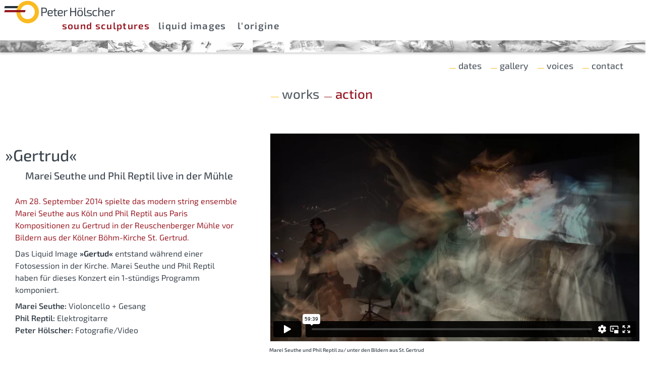

--- FILE ---
content_type: text/html; charset=UTF-8
request_url: https://peter-hoelscher.de/aktiv-gertrud-muehle.php
body_size: 6393
content:
<!--H E A D  -  P H P-->
<!doctype html>
<html>
<head>
<meta charset="utf-8">
<meta http-equiv="Content-Language" content="de">
<meta http-equiv="X-UA-Compatible" content="IE=Edge">
<meta name="viewport" content="width=device-width">
<link rel="shortcut icon" href="favicon.ico">
<link href="styles/design.css" rel="stylesheet" type="text/css">
<link rel="canonical" href="https://peter-hoelscher.de/index.php"/>
<link href="p7mgm/p7MGM-02.css" rel="stylesheet" type="text/css" media="all">
<link href="p7tm3/p7TM3-01.css" rel="stylesheet" type="text/css" media="all">
<link href="p7igm/p7IGM02.css" rel="stylesheet" type="text/css" media="all">
<script type="text/javascript" src="p7tm3/p7TM3scripts.js"></script>
<script type="text/javascript" src="p7mgm/p7MGMscripts.js"></script>
<script type="text/javascript" src="p7ehc/p7EHCscripts.js"></script>
<script type="text/javascript" src="scripts/standard.js"></script>
<script type="text/javascript" src="p7igm/p7IGMscripts.js"></script><title>Gertrud in der Reuschenberger Mühle, Peter Hölscher und Susanne Hille</title>
<meta name="description" content="Gertrud, Bilder aus der Böhm-Kirche St. Gertrud in Köln, Musik von Marei Seuthe und Phil Reptil.">
<meta name="keywords" content="Liquid Images, Klangskulpturen, Klangkunst, Düsseldorf, Leverkusen">
</head><body onLoad="P7_MultiClass2('ss','da','e','weg','li','weg');P7_IGMctrl('p7IGM_1',3)">
<style type="text/css">
<!--
#idss a, #idss a:visited, #idss a:focus, #idss a:hover {color: rgba(150,20,30,1);}
#banner-li {display:block;}
-->
</style>
<div class="content-wrapper">

<!--N A V I G A T O R + + +  -  P H P-->
<!--<meta id="p7MGM" name="viewport" content="width=device-width">
<link href="p7tm3/p7TM3-01.css" rel="stylesheet" type="text/css" media="all">
<script type="text/javascript" src="p7tm3/p7TM3scripts.js"></script>
<link href="p7mgm/p7MGM-02.css" rel="stylesheet" type="text/css" media="all">
<script type="text/javascript" src="p7mgm/p7MGMscripts.js"></script>
<script type="text/javascript" src="p7ehc/p7EHCscripts.js"></script>-->

<div class="masthead">
  <div class="logo"> <a href="index.php"><img src="images/logo-peter-hoelscher.png" alt="Peter Hölscher Logo" title="Eingang" width="73" height="49" border="0"></a>
    <div class="logotype">Peter Hölscher
      <div class="dos"><span id="idss"><a href="klangskulpturen.php">sound sculptures</a></span><span id="idli"><a href="liquid-images.php">liquid images</a></span>
		  <span id="idlo"><a href="lorigine.php">l'origine</a></span><!--<li><span id="idg"><a href="grafik.php">graphics</a></span></li>--></div>
    </div>
  </div>
  <div class="banner weg" id="banner-ss"><img src="images/Header-Vignetten.png" alt="Klangskulpturen Peter Hölscher" border="0"> </div>
  <div class="banner weg" id="banner-li"><img src="images/banner-lis.jpg" alt="Liquid Images Peter Hölscher" border="0"> </div>
  <div class="servicenav"><span id="date"><a href="dates.php">dates</a></span><span id="gallery"><a href="gallery-sale.php">gallery</a></span></span><span id="pres"><a href="presse.php">voices</a></span><span id="kont"><a href="kontakt.php">contact</a></span><!--<span id="kont"><a  style="font-size:1.2em;" href="kontakt.php">¤¤¤</a></span>--></div>
</div>
<div class="menutop-wrapper" style="margin-bottom:25px;">
  <div id="p7MGM_1" class="p7MGM-02 p7MGM p7MGMdesign-time responsive menu-centered rounded shadows transparent root-nobg">
    <div id="p7MGMtb_1" class="mgm-toolbar closed toggle-text"><a href="#" title="Hide/Show Menu">&equiv;</a></div>
    <ul id="p7MGMu_1" class="mgm-root-list">
      <li class="mgm-root-item mgm-trig"><a id="p7MGMa1_1" class="mgm-root-item mgm-trig" href="#">works</a></li>
      <li class="mgm-root-item mgm-trig weg"><a id="p7MGMa1_2" class="mgm-root-item mgm-trig" href="#"><span class="ff">aktiv ab </span>2oo4<!--<span class="ff">–2013</span>--></a></li>
      <li class="mgm-root-item mgm-trig"><a id="p7MGMa1_3" class="mgm-root-item mgm-trig" href="#">action</a></li>
    </ul>
    <div id="p7MGMs1_1" class="mgm-mega-menu width60">
      <div class="mgm-mega-content">
        <div class="p7mgm-row mgm-col-50-50 col-sep">
          <div class="p7mgm-Col p7mgm-percent50 beschreibung">
            <div class="p7mgm-ColContent p7ehc-11">
              <div id="ss">
                <h3>Sound Sculptures</h3>
                <p>»Ben und seine Freunde im Konzert« ist ein ständig wachsendes Ensemble von Klangskulpturen und deren Spielern; letztere sind professionelle Musiker – teilweise einer bestimmten Klangskulptur verbunden. Viele der Skulpturen sind an anderen Orten entstanden. </p>
              </div>
              <div id="li">
                <h3>Liquid Images</h3>
                <p>Liquid Images sind bewegte Bilder zwischen Fotografie, Video und Klangkunst. Die Basis sind Fotografien, die zu Videos zusammengesetzt werden. Dargestellt werden Objekte und Areale. Letzteres stand auch Pate für die übergeordnete Kategorie <span class="keinumbruch">[A]reale</span>, die Bezeichnung für Liquid Images 
                  mit Soundtrack.</p>
              </div>
              <div id="e">
                <h3>Else</h3>
                <p>Neben Klangskulpturen und Liquid Images gibt es auch noch Schauplätze, die es aber noch nicht bis in die Hauptnavigation geschafft haben. Das macht sie nicht weniger interessant …</p>
              </div>
            </div>
          </div>
          <div class="p7mgm-Col p7mgm-percent50">
            <div class="p7mgm-ColContent p7ehc-11 border-left">
              <div id="p7TM3_1" class="p7TM3-01 p7TM3">
                <ul class="p7TM3">
                  <li><a href="#" onMousedown="P7_MultiClass2('ss','da','e','weg','li','weg')">Sound Sculptures</a>
                    <div>
                      <ul>
                        <li><a href="klangskulpturen.php" class="tmm3-intro"><sub>/</sub> Intro </a></li>
                        <li><a href="klangskulpturen-geschichte.php" class="tmm3-intro"><sub>/</sub> Ensemble-Geschichte </a> </li>
                        <li><a href="#" class="tmm3-intro"><sub>/</sub> CD-Publikationen </a>
                          <div>
                            <ul>
                              <li><a href="cd-ben-schilling.php">CD »Ben«</a></li>
                              <li><a href="cd-ben-und-seine-freunde.php">CD »Ben und seine Freunde im Konzert«</a></li>
                              <li><a href="cd-chronotopia-odonien.php">CD »Chronotopia, Odonien«</a></li>
                              <li><a href="cd-chronotopia-loft.php">CD »Chronotopia, Loft«</a></li>
                              <li><a href="cd-alexandropol-gyumri-biennale.php">CD »Alexandropol«</a></li>
                              <li><a href="cd-fluxus-schueppenhauer.php">CD »niemand fällt …«</a></li>
                              <li><a href="cd-loft-john-cage-variations.php">CD »Loft«</a></li>
                            </ul>
                          </div>
                        </li>
                        <hr size="1">
                          <li><a href="klangskulptur-murmotte.php">Murmotte</a></li> 
						<li><a href="klangskulptur-d.r.on.php">D,R,ON</a></li> 
						<li><a href="klangskulptur-qi_2.php">Qi II.</a></li> 
						<li><a href="klangskulptur-2ja-jr.php">2ja jr.</a></li>                 
						<li><a href="klangskulptur-superluzie.php">Superluzie</a></li>
                        <li><a href="klangskulptur-zitouni.php">Zitouni</a></li>
                        <li><a href="klangskulptur-ezeard.php">Ezeard de Chemin</a></li>
                        <li><a href="klangskulptur-nemo.php">Nemo <span class="nav-sound">+ sound</span></a></li>
                        <li><a href="klangskulptur-vincent.php">Vincent</a></li>
                        <li><a href="klangskulptur-herr-berg.php">Herr Berg</a></li>
                        <li><a href="klangskulptur-anna.php">Anna <span class="nav-sound">+ sound</span></a></li>
                        <li><a href="klangskulptur-ben.php">Ben <span class="nav-sound">+ sound</span></a></li>
                        <li><a href="klangskulptur-qi.php">Qi <span class="nav-sound">+ video</span></a></li>
                        <li><a href="klangskulptur-janus.php">Janus <span class="nav-sound">+ video</span></a></li>
                        <li><a href="klangskulptur-lance.php">Lance</a></li>
                        <li><a href="klangskulptur-leon.php">Leon</a></li>
                        <li><a href="klangskulptur-myers.php">Myers <span class="nav-sound">+ sound</span></a></li>
                        <li><a href="klangskulptur-news.php">News <span class="nav-sound">+ sound</span></a></li>
                        <li><a href="klangskulptur-odeon.php">Odeon</a></li>
                        <li><a href="klangskulptur-r.php">»R« <span class="nav-sound">+ sound</span></a></li>
                        <li><a href="klangskulptur-tee.php">T|E|E</a></li>
                        <li><a href="klangskulptur-tracey.php">Tracey <span class="nav-sound">+ sound</span></a></li>
                        <li><a href="klangskulptur-zebulon.php">Zebulon <span class="nav-sound">+ sound</span></a></li>
                        <li><a href="klangskulptur-dolly.php">Dolly</a></li>
                        <li><a href="klangskulptur-el.php">El</a></li>
                        <li><a href="klangskulptur-marriah.php">Marriah</a></li>
                        <li><a href="klangskulptur-silly-skippy.php">Silly Skippy</a></li>
                        <li><a href="klangskulptur-wounded-knee.php">Wounded Knee</a></li>
                        <li><a href="klangskulptur-franklin.php">Franklin <span class="nav-sound">+ video</span></a></li>
                      </ul>
                    </div>
                  </li>
                  <li><a href="#" onMousedown="P7_MultiClass2('li','da','e','weg','ss','weg')">Liquid Images</a>
                    <div>
                      <ul>
                        <li><a href="liquid-images.php" class="tmm3-intro"><sub>/</sub> Intro </a></li>
                        <li><a href="liquid-images-geschichte.php" class="tmm3-intro"><sub>/</sub> Was sind Liquid Images ¿ ? </a></li>
                        <li><a href="gallery-sale.php" class="tmm3-intro"><sub>/</sub> Liquid Images kaufen </a></li>
                        <hr>
                          <li><a href="liquid-image-karikami.php">Kari-K'ami</a></li>
                          <li><a href="liquid-image-golden-fire.php">Golden Fire</a></li>
                          <li><a href="liquid-image-lorigine.php">L'Origine</a></li>
						<li><a href="liquid-image-silence.php">SILENCE</a></li>
						  <li><a href="liquid-image-tarkow.php">TARKOW</a></li>
						  <li><a href="liquid-image-romanesque-1.php">Romanesque 1</a></li>
                        <li><a href="liquid-image-bardo-tunis.php">Bardo</a></li>
                        <li><a href="liquid-image-medina-tunis.php">Medina leer</a></li>
                        <li><a href="liquid-image-axis.php">Axis 1.0</a></li>                      
                        <li><a href="liquid-image-andrei.php">Andrei</a></li>
                        <li><a href="liquid-image-epiphania.php">Epiphania</a></li>
                        <li><a href="liquid-image-anna-marie.php">Anna Marie</a></li>
                        <li><a href="liquid-image-deutscher-wald.php">Deutscher Wald</a></li>
                        <li><a href="liquid-image-belmonte.php">Belmonte</a></li>
                        <li><a href="liquid-image-tempelherrenhaus.php">Tempelherrenhaus</a></li>
                        <li><a href="liquid-image-col-de-pennes.php">Col de Pennes</a></li>
                        <li><a href="liquid-image-kranemann.php">Kranemann in der Mühle</a></li>
                        <li><a href="liquid-image-igreja-sao-domingos.php">Igreja de São Domingos</a></li>
                        <li><a href="liquid-image-well.php">The Well</a></li>
                        <li><a href="liquid-image-wupperpark.php">Wupperpark</a></li>
                        <li><a href="liquid-image-orthweg.php">Orthweg</a></li>
                        <li><a href="liquid-image-santa-justa.php">Santa Justa</a></li>
                        <li><a href="liquid-image-boyz.php">Boyz</a></li>
                        <li><a href="liquid-image-rocket-bell.php">Rocket.Bell</a></li>
                        <li><a href="liquid-image-drome.php">Drome</a></li>
                        <li><a href="liquid-image-rui-chafes.php">Visiting Rui Chafes</a></li>
                        <li><a href="liquid-image-gertrud.php">St. Gertrud</a></li>
                        <li><a href="liquid-image-gazimagusa.php">Seven</a></li>
                        <li><a href="liquid-image-odonia.php">Odonia</a></li>
                        <li><a href="liquid-image-documenta-13.php">doc_13</a></li>
                        <li><a href="liquid-image-ivy.php">Ivy</a></li>
                        <li><a href="liquid-image-aquazoo.php">Oh!</a></li>
                        <li><a href="liquid-image-bahnstadt-III.php">bahnstadt III</a></li>
                        <!--<li><a href="liquid-image-8-bruecken.php">8 Brücken</a></li>-->
                        <li><a href="liquid-image-kolumba.php">Kolumba</a></li>
                        <li><a href="liquid-image-welfenschloss.php">von draußen</a></li>
                        <li><a href="liquid-image-seasons.php">Seasons</a></li>
                        <li><a href="liquid-image-black-white.php">Black//White</a></li>
                        <li><a href="liquid-image-ravin.php">Ravin de Palhères</a></li>
                        <li><a href="liquid-image-notre-dame.php">idol en amen</a></li>
                        <li><a href="liquid-image----.php">»---«</a></li>
                        <li><a href="liquid-image-schlecker.php">Schlecker</a></li>
                        <li><a href="liquid-image-lohberg.php">Lohberg</a></li>
                        <li><a href="liquid-image-alexandropol.php">Alexandropol</a></li>
                      </ul>
                    </div>
                  </li>
                  <!--<li><a href="#" onMousedown="P7_MultiClass2('li','weg','e','da','ss','weg')">Else</a>
                    <div>
                      <ul>
                        <li><a href="liquid-images.php" class="tmm3-intro"><sub>/</sub> Intro </a></li>
                        <li><a href="liquid-images-geschichte.php" class="tmm3-intro"><sub>/</sub> Köln, Leverkusen, Recoubeau </a></li>
                        <hr>
                        <li><a href="#">Grafik</a></li>
                      </ul>
                    </div>
                  </li>-->
                </ul>
                <script type="text/javascript">
<!--
P7_TM3op('p7TM3_1',1,0,0,0,1,1,0,1,-1,300,1);
//-->
                </script> 
                <p>&nbsp;</p><p>&nbsp;</p>
              </div>
            </div>
          </div>
        </div>
      </div>
    </div>
    <div id="p7MGMs1_2" class="mgm-mega-menu width50">
      <div class="mgm-mega-content">
        <div class="p7mgm-row mgm-col-50-50 col-sep">
          <div class="p7mgm-Col p7mgm-percent50 beschreibung">
            <div class="p7mgm-ColContent p7ehc-2">
              <h3>Ten Years After </h3>
              <p>Seit 2004 gibt es meine Website. Es hat sich viel verändert, aber <strong>der Alte</strong> [siehe rechts] bleibt: <a href="legacy/" target="_blank">www.peter-hoelscher.de</a>. <br>
                Was ich in den Jahren von 2004 – 2014 angestellt hab, schlagen Sie am besten direkt auf der alten Site unter <a href="legacy/aktiv.htm" target="_blank">Chronologie</a> nach.</p>
            </div>
          </div>
          <div class="p7mgm-Col p7mgm-percent50 beschreibung">
            <div class="p7mgm-ColContent p7ehc-2 border-left"> <a href="legacy/" target="_blank"><img src="images/screenshot_1_0.jpg" alt="Ten Years After – Screenshot" title="Der Alte bleibt." width="600" height="443" border="0"></a></div>
          </div>
        </div>
      </div>
    </div>
    <div id="p7MGMs1_3" class="mgm-mega-menu width50">
      <div class="mgm-mega-content">
        <div class="p7mgm-row mgm-col-50-50 col-sep">
          <div class="p7mgm-Col p7mgm-percent50 beschreibung">
            <div class="p7mgm-ColContent p7ehc-5"> 
              <!--<div class="p7mgm-ColContent">-->
              <h3>aktiv ab 2o14</h3>
              <p>aktiv ab 2014 läutet die nächsten 10 Jahre meiner Dokumentation ein. Hier veröffentliche ich interessante Positionen meiner Arbeit ab 2014. Es ist auch der Abschluss der alten Website, die aber unverändert stehen bleibt.</p>
            </div>
          </div>
          <div class="p7mgm-Col p7mgm-percent50">
            <div class="p7mgm-ColContent p7ehc-5 border-left"> 
              <!--<div class="p7mgm-ColContent border-left">-->
              <div id="p7TM3_2" class="p7TM3-01 p7TM3">
                <ul class="p7TM3">
					
                    
                        <li><a href="#" onMousedown="">2023</a>
                    <div class="ohnelink">
                      <ul>
						  <li><a href="../aktiv-2023-above-the-clouds.php">»Above the Clouds« in der Reuschenberger Mühle</a></li>
					  <li><a href="../aktiv-2022-lorigine.php">»L'Origine« in der Reuschenberger Mühle</a></li>
                      </ul>
                    </div>
                  </li>
                    
                    
                    <li><a href="#" onMousedown="">2022</a>
                    <div class="ohnelink">
                      <ul>
                          <li><a href="../aktiv-2022-lunyala.php">»Lunyala«, in der Karl Rahner-Akademie</a></li>
                          <li><a href="../aktiv-2022-karikami.php">»Kari K'ami«, in der Reuschenberger Mühle</a></li>
                          <li><a href="../aktiv-2022-tarkow-berlin-filmprreis.php">»Tarkow«, Filmpreis in Berlin</a></li>
					  <li><a href="../aktiv-2022-lorigine.php">»L'Origine«, 2× in der Reuschenberger Mühle</a></li>
                          <li><a href="../aktiv-2022-phil-cologne.php">»PhilCologne«, Kulturkirche Köln</a></li>
					  
                      </ul>
                    </div>
                  </li>
                    
                    <li><a href="#" onMousedown="">2021</a>
                    <div class="ohnelink">
                      <ul>
						  <li><a href="../aktiv-2021-catalogue-return.php">»return« Katalog, Armenien-Projekt</a></li>
					  <li><a href="../aktiv-2021-silence-erfurt.php">»SILENCE« in Erfurt</a></li>
					  <li><a href="../aktiv-2021-franz.php">»Franz« in der Reuschenberger Mühle</a></li>
						  <li><a href="../aktiv-2021-ben-cologne.php">Kölner Bühnensommer 2021</a></li>
						  <li><a href="../aktiv-2021-ben-muehle.php">»FUNKT« 2021</a></li>
                      </ul>
                    </div>
                  </li>
                
                 <li><a href="#" onMousedown="">2020</a>
                    <div class="ohnelink">
                      <ul>
					  <li><a href="../aktiv-2020-tunis-reuschenberger-muehle.php">»TUNIS« in der Reuschenberger Mühle</a></li>
					  <li><a href="../aktiv-2020-deutscher-wald-muehle.php">»Deutscher Wald« in der Mühle II.</a></li>  
					  <li><a href="../aktiv-2020-pastoral-day-beethoven.php">»Pastoral * Piano« mit Susanne Kessel</a></li>
                      <li><a href="../aktiv-2020-tunis.php">»TUNIS« bei/mit Marei Seuthe</a></li>
                      </ul>
                    </div>
                  </li>
                
                <li><a href="#" onMousedown="">2019</a>
                    <div class="ohnelink">
                      <ul>
                      <li><a href="../aktiv-2019-mon-ami-weimar.php">Genius Loci, Weimar</a></li>
                      <li><a href="../aktiv-2019-armenienreise.php">Armenienreise, Auftrag Goethe Zentrum Yerewan</a></li>
                      <li><a href="../aktiv-2019-axis.php">»Axis 1.0«, Kunstmuseum Dortmund</a></li>
                      <li><a href="../aktiv-2019-tunesienreise.php">Tunesienreise</a></li>
                      <li><a href="../aktiv-2019-catalogue-well.php">Katalog zum trio27-Projekt »The Well«</a></li>
                      </ul>
                    </div>
                  </li>
                
                <li><a href="#" onMousedown="">2018</a>
                    <div class="ohnelink">
                      <ul>
                      <li><a href="../aktiv-2018-pharus-mariendom.php">»PHARUS« im Mariendom zu Neviges</a></li>
                      <li><a href="../aktiv-2018-deutscher-wald-herz-jesu.php">»Deutscher Wald« in der Herz-Jesu-Kirche, Leverkusen</a></li>
                      <li><a href="#" title="Die Beschreibung des Events bringt das Christkind">»Tempelherrenhaus« in der Mühle</a></li>
                      <li><a href="#" title="Die Beschreibung des Events bringt das Christkind">»Annamarie« in der Mühle</a></li>
                      <li><a href="../aktiv-2018-monastere-st-croix.php" title="Die Beschreibung des Events bringt das Christkind">Mit trio27 Ausstellung und Performance in St. Croix</a></li>
                      <li><a href="../aktiv-2018-catalogue-eze.php">Katalog zum trio27-Projekt »EZE«</a></li>
                      <!--<li><a href="#" title="Die Beschreibung des Events bringt das Christkind">Preview zu »PHARUS«</a></li>-->
                      <li><a href="../aktiv-2018-deutscher-wald-muehle.php">»Deutscher Wald« in der Mühle</a></li>  
                      <li><a href="../aktiv-2018-haexan-traumathek.php">Videointervention »Häxan« in der Traumathek, Köln</a></li>                       
                      </ul>
                    </div>
                  </li>
                  
                 <li><a href="#" onMousedown="">2017</a>
                    <div>
                      <ul>
                      <li><a href="../aktiv-2017-niehler-doemchen.php" title="">VIN im Niehler Dömchen</a></li>
                      <li><a href="../aktiv-2017-ltk4-museumsnacht-koeln.php" title="">Museumsnacht zu Köln 2017</a></li>
                      <li><a href="../aktiv-2017-Rhone-Alpes.php" title="">Rhône-Alpes in der Mühle</a></li>
                      <li><a href="../aktiv-2017-museum-dortmund.php" title="">Ausstellung im Museum MKK Dortmund</a></li>
                      <li><a href="../aktiv-2017-weltraum-basel.php" title="">Lisbon Trilogy im Weltraum, Basel</a></li>
                      <li><a href="../aktiv-2017-dada-die.php" title="">Dada in Die II, Südfrankreich</a></li>
                      <li><a href="../aktiv-2017-trio27.php" title="">Launch trio27.com</a></li>  
                      <li><a href="../aktiv-2017-wireless.php" title="">WIReless, Tonhalle Düsseldorf</a></li>                       
                      </ul>
                    </div>
                  </li>
                  <li><a href="#" onMousedown="">2016</a>
                    <div>
                      <ul>
                      <li><a href="../aktiv-2016-eberhard-kranemann.php" title="">Hölscher // Kranemann</a></li>
                      <li><a href="../aktiv-2016-zauberberg.php" title="">Der Zauberberg</a></li>
                        <li><a href="../aktiv-2016-onomato.php" title="">mit Rüsenberg im Onomato</a></li>
                        <li><a href="../aktiv-2016-250-piano-pieces.php" title="">250 Piano Pieces for Beethoven</a></li>
                        <li><a href="../aktiv-2016-st-helena-denhoff.php" title="">rocket.bell in St. Helena</a></li>
                        <li><a href="../aktiv-2016-kunsthaus-rhenania.php" title="">»Gertrud« im Kunsthaus Rhenania</a></li>
                        <li><a href="../aktiv-2016-oh-betonbox.php" title="">Oh! im Offraum Betonbox</a></li>
                        <li><a href="../aktiv-2016-neues-kunstforum.php" title="">Ben und die Les Saxosythes Werkstatt</a></li>
                        <li><a href="../aktiv-2016-VIN.php" title="">VIN den Kirchen</a></li>
                      </ul>
                    </div>
                  </li>
                  <li><a href="#" onMousedown="">2015</a>
                    <div>
                      <ul>
                        <li><a href="../aktiv-2015-kessel.bonn.php" title="">Hauskonzert bei Susanne Kessel</a></li>
                        <li><a href="../aktiv-2015-galerie-lange.php" title="">Trio + in der Galerie Lange</a></li>
                        <li><a href="../aktiv-2015-Lisbon-Trilogy.php" title="">Lisbon Trilogy</a></li>
                        <li><a href="../aktiv-2015-dada-die.php" title="">Dada- Happening in Die</a></li>
                        <li><a href="../aktiv-2015-catalogue-tinive.php" title="">duo/trio + Katalog</a></li>
                        <li><a href="../aktiv-2015-VIN.php" title="">VIN in der Mühle</a></li>
                      </ul>
                    </div>
                  </li>
                  <li><a href="#" onMousedown="">2014</a>
                    <div>
                      <ul>
                        <li><a href="aktiv-aquazoo.php">Leverkusener Kunstnacht</a></li>
                        <li><a href="aktiv-gertrud-muehle.php">Gertrud in der Mühle</a></li>
                        <li><a href="aktiv-berlin-galentz.php">Fragments, Galerie Galentz, Berlin</a></li>
                        <li><a href="aktiv-stadtgarten-musiknacht.php">Iceland, Stadtgarten Köln</a></li>
                        <li><a href="aktiv-doc_13-roger-hanschel.php">doc_13 in der Mühle</a></li>
                        <li><a href="aktiv-betonbox-duesseldorf.php">Visiting Rui Chafes, Betonbox, Düsseldorf</a></li>
                        <li><a href="aktiv-bahnstadt-III-freiraum.php">bahnstadt III, Galerie Freiraum, Köln</a></li>
                        <li><a href="aktiv-drome-ryoan-ji.php">ryoan-ji + drôme in der Mühle</a></li>
                        <li><a href="aktiv-galerie-tinive-die.php">Fragmants, Galerie TiNive, Die (F)</a></li>
                        <li><a href="aktiv-schloss-eichholz.php">Soiree Francaise, Schloss Eichholz, Köln</a></li>
                        <li><a href="aktiv-new-music-susanne-kessel.php">New Music, Susanne Kessel, Bonn</a></li>
                      </ul>
                    </div>
                  </li>
                </ul>
                <script type="text/javascript">
<!--
P7_TM3op('p7TM3_2',1,0,0,0,1,1,0,1,-1,300,1);
//-->
                </script> 
              </div>
            </div>
          </div>
        </div>
      </div>
    </div>
    <script type="text/javascript">P7_MGMop('p7MGM_1',4,450,0,1,1,1,0,0,1,0,1,900)</script> 
  </div>
</div>
<div class="columns-wrapper">
  <div class="sidebar sechzig"> 
    <!--<div class="content p7ehc-1">-->
    <div class="content"> 
      <div class="vimeo-container"><div class="embed-container  pb56"><iframe src='https://player.vimeo.com/video/120153037' frameborder='0' webkitAllowFullScreen mozallowfullscreen allowFullScreen></iframe></div>
      <p class="bu">Marei Seuthe und Phil Reptil zu/ unter den Bildern aus St. Gertrud</p></div>
      
    </div>
  </div>
  <div class="main-content vierzig"> 
    <!--<div class="content p7ehc-1">-->
    <div class="content">
      <h1 class="">»Gertrud«</h1>
      <h3>Marei Seuthe und Phil Reptil live in der Mühle</h3>
      <p class="ersterabsatz">Am 28. September 2014 spielte das modern string ensemble Marei Seuthe aus Köln und Phil Reptil aus Paris Kompositionen zu Gertrud in der Reuschenberger Mühle vor Bildern aus der Kölner Böhm-Kirche St. Gertrud.</p>
      <p class="">Das Liquid Image <a href="liquid-image-gertrud.php">»Gertud«</a> entstand während einer Fotosession in der Kirche. Marei Seuthe und Phil Reptil haben für dieses Konzert ein 1-stündigs Programm komponiert. </p>
      <p class=""><strong>Marei Seuthe:</strong> Violoncello + Gesang <br>
        <strong>Phil Reptil:</strong> Elektrogitarre <br>
      <strong>Peter Hölscher:</strong> Fotografie/Video</p>
      <p class="">&nbsp;</p>
      <div class="audio-snippet weg">
        <audio id="anna" preload="auto" autobuffer>
          <source src="sound/Anna.mp3">
          <!--<source src="sound/Anna.ogg">-->
        </audio>
        <p>Sculpture Sound.&nbsp;&nbsp;&nbsp;<a href="javascript:;" onClick="spielen('anna')">play</a>&nbsp;&nbsp;&nbsp;<a href="javascript:;" onClick="stoppen('anna')">pause</a>&nbsp;&nbsp;&nbsp;<a href="javascript:;" onClick="zurueck('anna')">rewind</a></p>
      </div>
    </div>
    <!--</div>--> 
  </div>
</div>

<!--F O O T E R  –  P H P-->

<div class="footer">
  <p id="impr"><a href="impressum.php">impressum</a> | <a href="datenschutz.php">Datenschutzerklärung</a></p>
  <p class="copyright">copyright 2o15 – 2o24 by peter hölscher</p>
  <p style="margin:27px auto 13px;">
	  
	  <a href="https://area-composer.de" target="_blank"><img src="../images/ac-logo-outline.png" style="width:85px;height:auto;padding-bottom:1px;" width="" height="" alt="Peter Hölscher bei den Area Composern"  title="Peter Hölscher bei den Area Composern"/></a>
	  
	<a href="https://www.facebook.com/Peter.Paul.Heinrich.Hoelscher" target="_blank"><img src="../images/fb-logo-outline.png" style="width:43px;height:auto;" width="" height="" alt="Peter Hölscher auf Facebook" title="Peter Hölscher auf Facebook"></a>
	  
	  <a href="https://trio27.com" target="_blank"><img src="../images/trio27.svg" style="width:97px;height:auto;padding-top:47px;padding-left:7px;opacity:0.83;" width="" height="" alt="Peter Hölscher mit trio27" title="Peter Hölscher mit trio27"></a>
	</p>
  <!--<p style="padding-bottom:20px;">&nbsp;</p>-->
  
</div>
</div>

</body></html>

--- FILE ---
content_type: text/html; charset=UTF-8
request_url: https://player.vimeo.com/video/120153037
body_size: 6865
content:
<!DOCTYPE html>
<html lang="en">
<head>
  <meta charset="utf-8">
  <meta name="viewport" content="width=device-width,initial-scale=1,user-scalable=yes">
  
  <link rel="canonical" href="https://player.vimeo.com/video/120153037">
  <meta name="googlebot" content="noindex,indexifembedded">
  
  
  <title>Gertrud – Reuschenberger Mühle on Vimeo</title>
  <style>
      body, html, .player, .fallback {
          overflow: hidden;
          width: 100%;
          height: 100%;
          margin: 0;
          padding: 0;
      }
      .fallback {
          
              background-color: transparent;
          
      }
      .player.loading { opacity: 0; }
      .fallback iframe {
          position: fixed;
          left: 0;
          top: 0;
          width: 100%;
          height: 100%;
      }
  </style>
  <link rel="modulepreload" href="https://f.vimeocdn.com/p/4.46.25/js/player.module.js" crossorigin="anonymous">
  <link rel="modulepreload" href="https://f.vimeocdn.com/p/4.46.25/js/vendor.module.js" crossorigin="anonymous">
  <link rel="preload" href="https://f.vimeocdn.com/p/4.46.25/css/player.css" as="style">
</head>

<body>


<div class="vp-placeholder">
    <style>
        .vp-placeholder,
        .vp-placeholder-thumb,
        .vp-placeholder-thumb::before,
        .vp-placeholder-thumb::after {
            position: absolute;
            top: 0;
            bottom: 0;
            left: 0;
            right: 0;
        }
        .vp-placeholder {
            visibility: hidden;
            width: 100%;
            max-height: 100%;
            height: calc(720 / 1280 * 100vw);
            max-width: calc(1280 / 720 * 100vh);
            margin: auto;
        }
        .vp-placeholder-carousel {
            display: none;
            background-color: #000;
            position: absolute;
            left: 0;
            right: 0;
            bottom: -60px;
            height: 60px;
        }
    </style>

    

    
        <style>
            .vp-placeholder-thumb {
                overflow: hidden;
                width: 100%;
                max-height: 100%;
                margin: auto;
            }
            .vp-placeholder-thumb::before,
            .vp-placeholder-thumb::after {
                content: "";
                display: block;
                filter: blur(7px);
                margin: 0;
                background: url(https://i.vimeocdn.com/video/507987693-a194f8c08ea49b8a3d4bd6c97bd5e76966f4a7bb95a70150ee3f3cfda304eb58-d?mw=80&q=85) 50% 50% / contain no-repeat;
            }
            .vp-placeholder-thumb::before {
                 
                margin: -30px;
            }
        </style>
    

    <div class="vp-placeholder-thumb"></div>
    <div class="vp-placeholder-carousel"></div>
    <script>function placeholderInit(t,h,d,s,n,o){var i=t.querySelector(".vp-placeholder"),v=t.querySelector(".vp-placeholder-thumb");if(h){var p=function(){try{return window.self!==window.top}catch(a){return!0}}(),w=200,y=415,r=60;if(!p&&window.innerWidth>=w&&window.innerWidth<y){i.style.bottom=r+"px",i.style.maxHeight="calc(100vh - "+r+"px)",i.style.maxWidth="calc("+n+" / "+o+" * (100vh - "+r+"px))";var f=t.querySelector(".vp-placeholder-carousel");f.style.display="block"}}if(d){var e=new Image;e.onload=function(){var a=n/o,c=e.width/e.height;if(c<=.95*a||c>=1.05*a){var l=i.getBoundingClientRect(),g=l.right-l.left,b=l.bottom-l.top,m=window.innerWidth/g*100,x=window.innerHeight/b*100;v.style.height="calc("+e.height+" / "+e.width+" * "+m+"vw)",v.style.maxWidth="calc("+e.width+" / "+e.height+" * "+x+"vh)"}i.style.visibility="visible"},e.src=s}else i.style.visibility="visible"}
</script>
    <script>placeholderInit(document,  false ,  true , "https://i.vimeocdn.com/video/507987693-a194f8c08ea49b8a3d4bd6c97bd5e76966f4a7bb95a70150ee3f3cfda304eb58-d?mw=80\u0026q=85",  1280 ,  720 );</script>
</div>

<div id="player" class="player"></div>
<script>window.playerConfig = {"cdn_url":"https://f.vimeocdn.com","vimeo_api_url":"api.vimeo.com","request":{"files":{"dash":{"cdns":{"akfire_interconnect_quic":{"avc_url":"https://vod-adaptive-ak.vimeocdn.com/exp=1768970641~acl=%2F60622cfe-5f90-44d4-9bb5-2d8cfa1099b1%2Fpsid%3De531eab2040b9158dfe0d01b9d6be9760045dd4c9bcab932099be6a9c9425f00%2F%2A~hmac=33f087447c4d1dc8d1d3b6f012a89ea77fa790572a50951161bf5a21e66510a6/60622cfe-5f90-44d4-9bb5-2d8cfa1099b1/psid=e531eab2040b9158dfe0d01b9d6be9760045dd4c9bcab932099be6a9c9425f00/v2/playlist/av/primary/playlist.json?omit=av1-hevc\u0026pathsig=8c953e4f~AzVIemjxGhpTfLLlF39IdeJo4UIxPoqw54vHQcn9wVo\u0026r=dXM%3D\u0026rh=3duiNf","origin":"gcs","url":"https://vod-adaptive-ak.vimeocdn.com/exp=1768970641~acl=%2F60622cfe-5f90-44d4-9bb5-2d8cfa1099b1%2Fpsid%3De531eab2040b9158dfe0d01b9d6be9760045dd4c9bcab932099be6a9c9425f00%2F%2A~hmac=33f087447c4d1dc8d1d3b6f012a89ea77fa790572a50951161bf5a21e66510a6/60622cfe-5f90-44d4-9bb5-2d8cfa1099b1/psid=e531eab2040b9158dfe0d01b9d6be9760045dd4c9bcab932099be6a9c9425f00/v2/playlist/av/primary/playlist.json?pathsig=8c953e4f~AzVIemjxGhpTfLLlF39IdeJo4UIxPoqw54vHQcn9wVo\u0026r=dXM%3D\u0026rh=3duiNf"},"fastly_skyfire":{"avc_url":"https://skyfire.vimeocdn.com/1768970641-0x849e132a754022581eadb66aad3647db5eba9a91/60622cfe-5f90-44d4-9bb5-2d8cfa1099b1/psid=e531eab2040b9158dfe0d01b9d6be9760045dd4c9bcab932099be6a9c9425f00/v2/playlist/av/primary/playlist.json?omit=av1-hevc\u0026pathsig=8c953e4f~AzVIemjxGhpTfLLlF39IdeJo4UIxPoqw54vHQcn9wVo\u0026r=dXM%3D\u0026rh=3duiNf","origin":"gcs","url":"https://skyfire.vimeocdn.com/1768970641-0x849e132a754022581eadb66aad3647db5eba9a91/60622cfe-5f90-44d4-9bb5-2d8cfa1099b1/psid=e531eab2040b9158dfe0d01b9d6be9760045dd4c9bcab932099be6a9c9425f00/v2/playlist/av/primary/playlist.json?pathsig=8c953e4f~AzVIemjxGhpTfLLlF39IdeJo4UIxPoqw54vHQcn9wVo\u0026r=dXM%3D\u0026rh=3duiNf"}},"default_cdn":"akfire_interconnect_quic","separate_av":true,"streams":[{"profile":"113","id":"182fedf7-1013-43b5-b597-81c7ed1a1631","fps":25,"quality":"720p"},{"profile":"112","id":"30faf475-5a5b-4806-91fc-1eedf0b8daa9","fps":25,"quality":"360p"},{"profile":"116","id":"50ea5633-c39e-4c2c-b234-2140466667ee","fps":25,"quality":"240p"}],"streams_avc":[{"profile":"113","id":"182fedf7-1013-43b5-b597-81c7ed1a1631","fps":25,"quality":"720p"},{"profile":"112","id":"30faf475-5a5b-4806-91fc-1eedf0b8daa9","fps":25,"quality":"360p"},{"profile":"116","id":"50ea5633-c39e-4c2c-b234-2140466667ee","fps":25,"quality":"240p"}]},"hls":{"cdns":{"akfire_interconnect_quic":{"avc_url":"https://vod-adaptive-ak.vimeocdn.com/exp=1768970641~acl=%2F60622cfe-5f90-44d4-9bb5-2d8cfa1099b1%2Fpsid%3De531eab2040b9158dfe0d01b9d6be9760045dd4c9bcab932099be6a9c9425f00%2F%2A~hmac=33f087447c4d1dc8d1d3b6f012a89ea77fa790572a50951161bf5a21e66510a6/60622cfe-5f90-44d4-9bb5-2d8cfa1099b1/psid=e531eab2040b9158dfe0d01b9d6be9760045dd4c9bcab932099be6a9c9425f00/v2/playlist/av/primary/playlist.m3u8?locale=de\u0026omit=av1-hevc-opus\u0026pathsig=8c953e4f~nERcHTSt06IyGqT2idOVqxuLpwoKUUZgEqHZSvtILdU\u0026r=dXM%3D\u0026rh=3duiNf\u0026sf=fmp4","origin":"gcs","url":"https://vod-adaptive-ak.vimeocdn.com/exp=1768970641~acl=%2F60622cfe-5f90-44d4-9bb5-2d8cfa1099b1%2Fpsid%3De531eab2040b9158dfe0d01b9d6be9760045dd4c9bcab932099be6a9c9425f00%2F%2A~hmac=33f087447c4d1dc8d1d3b6f012a89ea77fa790572a50951161bf5a21e66510a6/60622cfe-5f90-44d4-9bb5-2d8cfa1099b1/psid=e531eab2040b9158dfe0d01b9d6be9760045dd4c9bcab932099be6a9c9425f00/v2/playlist/av/primary/playlist.m3u8?locale=de\u0026omit=opus\u0026pathsig=8c953e4f~nERcHTSt06IyGqT2idOVqxuLpwoKUUZgEqHZSvtILdU\u0026r=dXM%3D\u0026rh=3duiNf\u0026sf=fmp4"},"fastly_skyfire":{"avc_url":"https://skyfire.vimeocdn.com/1768970641-0x849e132a754022581eadb66aad3647db5eba9a91/60622cfe-5f90-44d4-9bb5-2d8cfa1099b1/psid=e531eab2040b9158dfe0d01b9d6be9760045dd4c9bcab932099be6a9c9425f00/v2/playlist/av/primary/playlist.m3u8?locale=de\u0026omit=av1-hevc-opus\u0026pathsig=8c953e4f~nERcHTSt06IyGqT2idOVqxuLpwoKUUZgEqHZSvtILdU\u0026r=dXM%3D\u0026rh=3duiNf\u0026sf=fmp4","origin":"gcs","url":"https://skyfire.vimeocdn.com/1768970641-0x849e132a754022581eadb66aad3647db5eba9a91/60622cfe-5f90-44d4-9bb5-2d8cfa1099b1/psid=e531eab2040b9158dfe0d01b9d6be9760045dd4c9bcab932099be6a9c9425f00/v2/playlist/av/primary/playlist.m3u8?locale=de\u0026omit=opus\u0026pathsig=8c953e4f~nERcHTSt06IyGqT2idOVqxuLpwoKUUZgEqHZSvtILdU\u0026r=dXM%3D\u0026rh=3duiNf\u0026sf=fmp4"}},"default_cdn":"akfire_interconnect_quic","separate_av":true},"progressive":[{"profile":"113","width":1280,"height":720,"mime":"video/mp4","fps":25,"url":"https://vod-progressive-ak.vimeocdn.com/exp=1768970641~acl=%2Fvimeo-transcode-storage-prod-us-west1-h264-720p%2F01%2F4030%2F4%2F120153037%2F338602209.mp4~hmac=c83322ef3dc0eb8a1ffc1e7c2895054112cb99ee4243932266233b8d98e3bb21/vimeo-transcode-storage-prod-us-west1-h264-720p/01/4030/4/120153037/338602209.mp4","cdn":"akamai_interconnect","quality":"720p","id":"182fedf7-1013-43b5-b597-81c7ed1a1631","origin":"gcs"},{"profile":"112","width":640,"height":360,"mime":"video/mp4","fps":25,"url":"https://vod-progressive-ak.vimeocdn.com/exp=1768970641~acl=%2Fvimeo-transcode-storage-prod-us-central1-h264-540p%2F01%2F4030%2F4%2F120153037%2F338602210.mp4~hmac=27147131d8747567473e2a1b55d6ab3c14ab2827c7a7a9b83adf4d1e32e8954c/vimeo-transcode-storage-prod-us-central1-h264-540p/01/4030/4/120153037/338602210.mp4","cdn":"akamai_interconnect","quality":"360p","id":"30faf475-5a5b-4806-91fc-1eedf0b8daa9","origin":"gcs"},{"profile":"116","width":480,"height":270,"mime":"video/mp4","fps":25,"url":"https://vod-progressive-ak.vimeocdn.com/exp=1768970641~acl=%2Fvimeo-transcode-storage-prod-us-east1-h264-360p%2F01%2F4030%2F4%2F120153037%2F338602211.mp4~hmac=5316c3c9947483723d5e4527389940795c2585cc30870dfaaf5073cfbbf154a4/vimeo-transcode-storage-prod-us-east1-h264-360p/01/4030/4/120153037/338602211.mp4","cdn":"akamai_interconnect","quality":"240p","id":"50ea5633-c39e-4c2c-b234-2140466667ee","origin":"gcs"}]},"file_codecs":{"av1":[],"avc":["182fedf7-1013-43b5-b597-81c7ed1a1631","30faf475-5a5b-4806-91fc-1eedf0b8daa9","50ea5633-c39e-4c2c-b234-2140466667ee"],"hevc":{"dvh1":[],"hdr":[],"sdr":[]}},"lang":"en","referrer":"https://peter-hoelscher.de/aktiv-gertrud-muehle.php","cookie_domain":".vimeo.com","signature":"0b50f890f2c0497de1065a062911c090","timestamp":1768956325,"expires":14316,"thumb_preview":{"url":"https://videoapi-sprites.vimeocdn.com/video-sprites/image/5813a2eb-1efb-4ac3-910f-5cd558008cc9.0.jpeg?ClientID=sulu\u0026Expires=1768959925\u0026Signature=ab32f99ddea161d74e9a30ea76d394ddd9e6c023","height":2880,"width":4260,"frame_height":240,"frame_width":426,"columns":10,"frames":120},"currency":"USD","session":"bd3dd022132a6f008bff1e99dcf21d249f61fe681768956325","cookie":{"volume":1,"quality":null,"hd":0,"captions":null,"transcript":null,"captions_styles":{"color":null,"fontSize":null,"fontFamily":null,"fontOpacity":null,"bgOpacity":null,"windowColor":null,"windowOpacity":null,"bgColor":null,"edgeStyle":null},"audio_language":null,"audio_kind":null,"qoe_survey_vote":0},"build":{"backend":"31e9776","js":"4.46.25"},"urls":{"js":"https://f.vimeocdn.com/p/4.46.25/js/player.js","js_base":"https://f.vimeocdn.com/p/4.46.25/js","js_module":"https://f.vimeocdn.com/p/4.46.25/js/player.module.js","js_vendor_module":"https://f.vimeocdn.com/p/4.46.25/js/vendor.module.js","locales_js":{"de-DE":"https://f.vimeocdn.com/p/4.46.25/js/player.de-DE.js","en":"https://f.vimeocdn.com/p/4.46.25/js/player.js","es":"https://f.vimeocdn.com/p/4.46.25/js/player.es.js","fr-FR":"https://f.vimeocdn.com/p/4.46.25/js/player.fr-FR.js","ja-JP":"https://f.vimeocdn.com/p/4.46.25/js/player.ja-JP.js","ko-KR":"https://f.vimeocdn.com/p/4.46.25/js/player.ko-KR.js","pt-BR":"https://f.vimeocdn.com/p/4.46.25/js/player.pt-BR.js","zh-CN":"https://f.vimeocdn.com/p/4.46.25/js/player.zh-CN.js"},"ambisonics_js":"https://f.vimeocdn.com/p/external/ambisonics.min.js","barebone_js":"https://f.vimeocdn.com/p/4.46.25/js/barebone.js","chromeless_js":"https://f.vimeocdn.com/p/4.46.25/js/chromeless.js","three_js":"https://f.vimeocdn.com/p/external/three.rvimeo.min.js","vuid_js":"https://f.vimeocdn.com/js_opt/modules/utils/vuid.min.js","hive_sdk":"https://f.vimeocdn.com/p/external/hive-sdk.js","hive_interceptor":"https://f.vimeocdn.com/p/external/hive-interceptor.js","proxy":"https://player.vimeo.com/static/proxy.html","css":"https://f.vimeocdn.com/p/4.46.25/css/player.css","chromeless_css":"https://f.vimeocdn.com/p/4.46.25/css/chromeless.css","fresnel":"https://arclight.vimeo.com/add/player-stats","player_telemetry_url":"https://arclight.vimeo.com/player-events","telemetry_base":"https://lensflare.vimeo.com"},"flags":{"plays":1,"dnt":0,"autohide_controls":0,"preload_video":"metadata_on_hover","qoe_survey_forced":0,"ai_widget":0,"ecdn_delta_updates":0,"disable_mms":0,"check_clip_skipping_forward":0},"country":"US","client":{"ip":"18.118.159.23"},"ab_tests":{"cross_origin_texttracks":{"group":"variant","track":false,"data":null}},"atid":"2177947566.1768956325","ai_widget_signature":"c2c89acdced5055fa4590ce7d6f425d2ad1338cb80177fff672c1c5d7c9c288a_1768959925","config_refresh_url":"https://player.vimeo.com/video/120153037/config/request?atid=2177947566.1768956325\u0026expires=14316\u0026referrer=https%3A%2F%2Fpeter-hoelscher.de%2Faktiv-gertrud-muehle.php\u0026session=bd3dd022132a6f008bff1e99dcf21d249f61fe681768956325\u0026signature=0b50f890f2c0497de1065a062911c090\u0026time=1768956325\u0026v=1"},"player_url":"player.vimeo.com","video":{"id":120153037,"title":"Gertrud – Reuschenberger Mühle","width":1280,"height":720,"duration":3579,"url":"https://vimeo.com/120153037","share_url":"https://vimeo.com/120153037","embed_code":"\u003ciframe title=\"vimeo-player\" src=\"https://player.vimeo.com/video/120153037?h=3511babf6e\" width=\"640\" height=\"360\" frameborder=\"0\" referrerpolicy=\"strict-origin-when-cross-origin\" allow=\"autoplay; fullscreen; picture-in-picture; clipboard-write; encrypted-media; web-share\"   allowfullscreen\u003e\u003c/iframe\u003e","default_to_hd":1,"privacy":"anybody","embed_permission":"whitelist","thumbnail_url":"https://i.vimeocdn.com/video/507987693-a194f8c08ea49b8a3d4bd6c97bd5e76966f4a7bb95a70150ee3f3cfda304eb58-d","owner":{"id":3076522,"name":"Peter Hölscher","img":"https://i.vimeocdn.com/portrait/15766838_60x60?sig=54f82ad9995d0eca1c13b62d2d928a077635ff0f910da8bb7b2295bd43ed14b7\u0026v=1\u0026region=us","img_2x":"https://i.vimeocdn.com/portrait/15766838_60x60?sig=54f82ad9995d0eca1c13b62d2d928a077635ff0f910da8bb7b2295bd43ed14b7\u0026v=1\u0026region=us","url":"https://vimeo.com/user3076522","account_type":"plus"},"spatial":0,"live_event":null,"version":{"current":null,"available":[{"id":611352837,"file_id":338471827,"is_current":true}]},"unlisted_hash":null,"rating":{"id":6},"fps":25,"channel_layout":"stereo","ai":0,"locale":"de"},"user":{"id":0,"team_id":0,"team_origin_user_id":0,"account_type":"none","liked":0,"watch_later":0,"owner":0,"mod":0,"logged_in":0,"private_mode_enabled":0,"vimeo_api_client_token":"eyJhbGciOiJIUzI1NiIsInR5cCI6IkpXVCJ9.eyJzZXNzaW9uX2lkIjoiYmQzZGQwMjIxMzJhNmYwMDhiZmYxZTk5ZGNmMjFkMjQ5ZjYxZmU2ODE3Njg5NTYzMjUiLCJleHAiOjE3Njg5NzA2NDEsImFwcF9pZCI6MTE4MzU5LCJzY29wZXMiOiJwdWJsaWMgc3RhdHMifQ.M0cWGtCaEyW_Q5XgS0lh9WOBswOGva9E8vFQeNznObo"},"view":1,"vimeo_url":"vimeo.com","embed":{"audio_track":"","autoplay":0,"autopause":1,"dnt":0,"editor":0,"keyboard":1,"log_plays":1,"loop":0,"muted":0,"on_site":0,"texttrack":"","transparent":1,"outro":"beginning","playsinline":1,"quality":null,"player_id":"","api":null,"app_id":"","color":"00adef","color_one":"000000","color_two":"00adef","color_three":"ffffff","color_four":"000000","context":"embed.main","settings":{"auto_pip":1,"badge":0,"byline":0,"collections":0,"color":0,"force_color_one":0,"force_color_two":0,"force_color_three":0,"force_color_four":0,"embed":0,"fullscreen":1,"like":0,"logo":0,"playbar":1,"portrait":0,"pip":1,"share":0,"spatial_compass":0,"spatial_label":0,"speed":1,"title":0,"volume":0,"watch_later":0,"watch_full_video":1,"controls":1,"airplay":1,"audio_tracks":1,"chapters":1,"chromecast":1,"cc":1,"transcript":1,"quality":1,"play_button_position":0,"ask_ai":0,"skipping_forward":1,"debug_payload_collection_policy":"default"},"create_interactive":{"has_create_interactive":false,"viddata_url":""},"min_quality":null,"max_quality":null,"initial_quality":null,"prefer_mms":1}}</script>
<script>const fullscreenSupported="exitFullscreen"in document||"webkitExitFullscreen"in document||"webkitCancelFullScreen"in document||"mozCancelFullScreen"in document||"msExitFullscreen"in document||"webkitEnterFullScreen"in document.createElement("video");var isIE=checkIE(window.navigator.userAgent),incompatibleBrowser=!fullscreenSupported||isIE;window.noModuleLoading=!1,window.dynamicImportSupported=!1,window.cssLayersSupported=typeof CSSLayerBlockRule<"u",window.isInIFrame=function(){try{return window.self!==window.top}catch(e){return!0}}(),!window.isInIFrame&&/twitter/i.test(navigator.userAgent)&&window.playerConfig.video.url&&(window.location=window.playerConfig.video.url),window.playerConfig.request.lang&&document.documentElement.setAttribute("lang",window.playerConfig.request.lang),window.loadScript=function(e){var n=document.getElementsByTagName("script")[0];n&&n.parentNode?n.parentNode.insertBefore(e,n):document.head.appendChild(e)},window.loadVUID=function(){if(!window.playerConfig.request.flags.dnt&&!window.playerConfig.embed.dnt){window._vuid=[["pid",window.playerConfig.request.session]];var e=document.createElement("script");e.async=!0,e.src=window.playerConfig.request.urls.vuid_js,window.loadScript(e)}},window.loadCSS=function(e,n){var i={cssDone:!1,startTime:new Date().getTime(),link:e.createElement("link")};return i.link.rel="stylesheet",i.link.href=n,e.getElementsByTagName("head")[0].appendChild(i.link),i.link.onload=function(){i.cssDone=!0},i},window.loadLegacyJS=function(e,n){if(incompatibleBrowser){var i=e.querySelector(".vp-placeholder");i&&i.parentNode&&i.parentNode.removeChild(i);let a=`/video/${window.playerConfig.video.id}/fallback`;window.playerConfig.request.referrer&&(a+=`?referrer=${window.playerConfig.request.referrer}`),n.innerHTML=`<div class="fallback"><iframe title="unsupported message" src="${a}" frameborder="0"></iframe></div>`}else{n.className="player loading";var t=window.loadCSS(e,window.playerConfig.request.urls.css),r=e.createElement("script"),o=!1;r.src=window.playerConfig.request.urls.js,window.loadScript(r),r["onreadystatechange"in r?"onreadystatechange":"onload"]=function(){!o&&(!this.readyState||this.readyState==="loaded"||this.readyState==="complete")&&(o=!0,playerObject=new VimeoPlayer(n,window.playerConfig,t.cssDone||{link:t.link,startTime:t.startTime}))},window.loadVUID()}};function checkIE(e){e=e&&e.toLowerCase?e.toLowerCase():"";function n(r){return r=r.toLowerCase(),new RegExp(r).test(e);return browserRegEx}var i=n("msie")?parseFloat(e.replace(/^.*msie (\d+).*$/,"$1")):!1,t=n("trident")?parseFloat(e.replace(/^.*trident\/(\d+)\.(\d+).*$/,"$1.$2"))+4:!1;return i||t}
</script>
<script nomodule>
  window.noModuleLoading = true;
  var playerEl = document.getElementById('player');
  window.loadLegacyJS(document, playerEl);
</script>
<script type="module">try{import("").catch(()=>{})}catch(t){}window.dynamicImportSupported=!0;
</script>
<script type="module">if(!window.dynamicImportSupported||!window.cssLayersSupported){if(!window.noModuleLoading){window.noModuleLoading=!0;var playerEl=document.getElementById("player");window.loadLegacyJS(document,playerEl)}var moduleScriptLoader=document.getElementById("js-module-block");moduleScriptLoader&&moduleScriptLoader.parentElement.removeChild(moduleScriptLoader)}
</script>
<script type="module" id="js-module-block">if(!window.noModuleLoading&&window.dynamicImportSupported&&window.cssLayersSupported){const n=document.getElementById("player"),e=window.loadCSS(document,window.playerConfig.request.urls.css);import(window.playerConfig.request.urls.js_module).then(function(o){new o.VimeoPlayer(n,window.playerConfig,e.cssDone||{link:e.link,startTime:e.startTime}),window.loadVUID()}).catch(function(o){throw/TypeError:[A-z ]+import[A-z ]+module/gi.test(o)&&window.loadLegacyJS(document,n),o})}
</script>

<script type="application/ld+json">{"embedUrl":"https://player.vimeo.com/video/120153037?h=3511babf6e","thumbnailUrl":"https://i.vimeocdn.com/video/507987693-a194f8c08ea49b8a3d4bd6c97bd5e76966f4a7bb95a70150ee3f3cfda304eb58-d?f=webp","name":"Gertrud – Reuschenberger Mühle","description":"Marei Seuthe und Phil Reptil live in der Mühle\r\n\r\nAm 28. September 2014 spielte das modern string ensemble Marei Seuthe aus Köln und Phil Reptil aus Paris Kompositionen zu Gertrud in der Reuschenberger Mühle vor Bildern aus der Kölner Böhm-Kirche St. Gertrud.\r\n\r\nDas Liquid Image »Gertud« entstand während einer Fotosession in der Kirche. Marei Seuthe und Phil Reptil haben für dieses Konzert ein 1-stündigs Programm komponiert. \r\n\r\nMarei Seuthe: Violoncello + Gesang \r\nPhil Reptil: Elektrogitarre \r\nPeter Hölscher: Fotografie/Video","duration":"PT3579S","uploadDate":"2015-02-20T08:48:47-05:00","@context":"https://schema.org/","@type":"VideoObject"}</script>

</body>
</html>


--- FILE ---
content_type: text/css
request_url: https://peter-hoelscher.de/styles/design.css
body_size: 3466
content:
@font-face {
    font-family: 'Exo 2';
    src: url('fonts/Exo2-MediumItalic.eot');
    src: url('fonts/Exo2-MediumItalic.eot?#iefix') format('embedded-opentype'),
        url('fonts/Exo2-MediumItalic.woff2') format('woff2'),
        url('fonts/Exo2-MediumItalic.woff') format('woff'),
        url('fonts/Exo2-MediumItalic.ttf') format('truetype'),
        url('fonts/Exo2-MediumItalic.svg#Exo2-MediumItalic') format('svg');
    font-weight: 500;
    font-style: italic;
    font-display: swap;
}

@font-face {
    font-family: 'Exo 2';
    src: url('fonts/Exo2-Medium.eot');
    src: url('fonts/Exo2-Medium.eot?#iefix') format('embedded-opentype'),
        url('fonts/Exo2-Medium.woff2') format('woff2'),
        url('fonts/Exo2-Medium.woff') format('woff'),
        url('fonts/Exo2-Medium.ttf') format('truetype'),
        url('fonts/Exo2-Medium.svg#Exo2-Medium') format('svg');
    font-weight: 500;
    font-style: normal;
    font-display: swap;
}

@font-face {
    font-family: 'Exo 2';
    src: url('fonts/Exo2-SemiBoldItalic.eot');
    src: url('fonts/Exo2-SemiBoldItalic.eot?#iefix') format('embedded-opentype'),
        url('fonts/Exo2-SemiBoldItalic.woff2') format('woff2'),
        url('fonts/Exo2-SemiBoldItalic.woff') format('woff'),
        url('fonts/Exo2-SemiBoldItalic.ttf') format('truetype'),
        url('fonts/Exo2-SemiBoldItalic.svg#Exo2-SemiBoldItalic') format('svg');
    font-weight: 600;
    font-style: italic;
    font-display: swap;
}

@font-face {
    font-family: 'Exo 2';
    src: url('fonts/Exo2-SemiBold.eot');
    src: url('fonts/Exo2-SemiBold?#iefix') format('embedded-opentype'),
        url('fonts/Exo2-SemiBold.woff2') format('woff2'),
        url('fonts/Exo2-SemiBold.woff') format('woff'),
        url('fonts/Exo2-SemiBold.ttf') format('truetype'),
        url('fonts/Exo2-SemiBold.svg#Exo2-SemiBold') format('svg');
    font-weight: 600;
    font-style: normal;
    font-display: swap;
}

@font-face {
    font-family: 'Exo 2';
    src: url('fonts/Exo2-Italic.eot');
    src: url('fonts/Exo2-Italic.eot?#iefix') format('embedded-opentype'),
        url('fonts/Exo2-Italic.woff2') format('woff2'),
        url('fonts/Exo2-Italic.woff') format('woff'),
        url('fonts/Exo2-Italic.ttf') format('truetype'),
        url('fonts/Exo2-Italic.svg#Exo2-Italic') format('svg');
    font-weight: normal;
    font-style: italic;
    font-display: swap;
}

@font-face {
    font-family: 'Exo 2';
    src: url('fonts/Exo2-Regular.eot');
    src: url('fonts/Exo2-Regular.eot?#iefix') format('embedded-opentype'),
        url('fonts/Exo2-Regular.woff2') format('woff2'),
        url('fonts/Exo2-Regular.woff') format('woff'),
        url('fonts/Exo2-Regular.ttf') format('truetype'),
        url('fonts/Exo2-Regular.svg#Exo2-Regular') format('svg');
    font-weight: normal;
    font-style: normal;
    font-display: swap;
}






html{height:101%;}
body{font-family:'Exo 2', sans-serif;font-weight:400;color:#28323c;color:rgba(40,50,60,0.9);text-rendering:optimizeLegibility;background-color:#FFF;margin:0px;padding:0px;height:101%;}
.weissaufweiss{box-shadow:2px 2px 2px 2px rgba(0,0,0,0.3) !important;}
img{vertical-align:bottom;}

.masthead{position:relative;width:100%;/*max-width:1600px;*/margin:0 auto;text-align:left;background-color:transparent;}
.masthead .logo{position:relative;width:100%;max-width:1600px;height:60px;/**/margin:0 auto;margin-top:0px;padding-left:7px;}
.masthead .logo a img{text-decoration:none;-webkit-transition:all ease-in-out .3s;transition:all ease-in-out .3s;}
.masthead .logo a:hover img{opacity:0.8;outline:0;width:60px;}
.masthead .logo a:focus img{opacity:1;outline:0;}
.masthead .logotype{position:absolute;top:8px;left:80px;z-index:10;color:rgba(40,50,60,0.9);font-size:1.5em;letter-spacing:-0.04em;}

.dos {position:relative;width:100%;max-width:1600px;float:right;margin-right:17%;padding:2px 0;width:470px;height:auto;/**/z-index:10;font-weight:600;font-size:0.8em;letter-spacing:0.07em;}
/*.dos ul{}
.dos li{display:inline;float:left;list-style-type:none;}*/
.dos a, .dos a:visited {padding-right:17px;text-decoration:none;color:rgba(40,50,60,0.8);}
.dos a:focus, .dos a:hover{color:rgba(150,20,30,1);}

.masthead .banner{position:relative;width:100%;padding-top:20px;z-index:20;box-shadow:0px 3px 3px rgba(0,0,0,0.15);}
.masthead .banner img{height:auto !important;width:100% !important;text-align:center !important;}
#banner-li{margin-bottom:8px;}
#banner-ss{margin-bottom:4px;}

.servicenav{position:relative;z-index:1000;text-align:right;font-size:1.1em;font-weight:500;padding-right:2%;padding-top:7px;/**/}
.servicenav a, .servicenav a:visited{padding-left:18px;padding-right:18px;color:rgba(40,50,60,0.8);text-decoration:none;background-image:url(../p7mgm/img/service-right-dark.gif);background-repeat:no-repeat;background-position:left bottom;}
.servicenav a:focus, .servicenav a:hover{background-image:url(../p7mgm/img/service-down-dark.gif);color:rgba(150,20,30,1);}

.menutop-wrapper{background-color:white;position:relative;z-index:800;padding:10px 10px;/**/text-align:center;}
.ff{font-size:0.75em;margin-left:4px;letter-spacing:0.01;}
.columns-wrapper{overflow:hidden;background-color:#FFF;margin:0 auto;padding:10px;/**/max-width:1280px;}
.main-content .content{padding:20px 20px 20px 0;/**/font-size:1em;line-height:1.5em;/**/}
.main-content .content p{padding-left:20px;}

/*04 2023*/
.einspaltig {max-width:1600px;}
.einspaltig-content {max-width:960px;margin: 0 auto !important;}
.einspaltig-content p {font-size:1.1em; line-height:1.5em;}
.einspaltig-content h3 {margin:13px 0 7px;}

.audio-snippet{font-size:1em;}
.audio-snippet .komponist{font-size:1.2em;}
.audio-snippet p{padding:0 !important;}
.audio-snippet a, .audio-snippet a:visited{font-size:0.8em;height:30px;width:auto;padding:10px 0;text-decoration:none;-webkit-transition:all ease-in-out .3s;transition:all ease-in-out .3s;}

/*  SPECIALz */
#lang {margin:7px 0 0 77% !important;}
#lang a {text-align:right !important;background-color:rgba(253,233,183,1.00);border-radius:3px;padding-left:3px !important;padding-right:3px !important;text-decoration-color:transparent;}
#lang a:hover {padding-right:13px !important;border-top-right-radius: 37px 10px;border-bottom-right-radius: 37px 10px;}
 
/*COOKIE-BANNER*/
/*.cookieconsent, .polite, .cc-color-override-1182866482.cc-window {padding:0 !important;}*/
.cc-window {font-size:0.8em !important;font-weight:700 !important;}
.cc-banner.cc-theme-edgeless .cc-btn {margin:0 !important;padding:2px 10px !important; height:50% !important;border-radius:7px 0 0 0 !important;letter-spacing:0.05em !important;}

.audio-snippet a:focus, .audio-snippet a:hover{letter-spacing:0.07em;}
.content-wrapper{margin:0px;}/**/.sidebar{width:50%;float:right;}





.sidebar .content{padding:0 0 20px 0;font-size:.85em;line-height:1.5em;}
.sidebar .content img{border--radius:3px;}
.main-content{width:50%;float:right;}
.dreissig{width:30%;}
.vierzig{width:40%;}
.fuenfzig{width:50%;}
.sechzig{width:60%;}
.siebzig{width:70%;}
.hundert{width:100%;clear:both;}
.single-col{width:70%;margin-right:15%;clear:both;}
.main-content .content{padding:0 40px 20px 0;/**/}
.vimeo-container{padding:0;padding-left:20px;margin:0;}
/*04 2023*/ .einspaltig-content .vimeo-container  {padding:0;padding-left:0px !important;margin:0;}
.bild-container{padding:0;padding-left:20px;margin:0;}
.right {text-align: right;}

.google-maps{position:relative;padding-bottom:75%;//This is the aspect ratio height:0;overflow:hidden;}
.google-maps iframe{position:absolute;top:0;left:0;width:100% !important;height:100% !important;}
.embed-container{position:relative;height:0;overflow:hidden;max-width:100%;margin-bottom:0;}
.embed-container iframe, .embed-container object, .embed-container embed{position:absolute;top:0;left:0;width:100%;height:100%;}
.pb100{padding-bottom:100%;}
.pb95{padding-bottom:95%;}
.pb85{padding-bottom:85%;}
.pb75{padding-bottom:75%;}
.pb65{padding-bottom:65%;}
.pb56{padding-bottom:56%;}
.pb55{padding-bottom:55%;}
.pb54{padding-bottom:54%;}
.pb53{padding-bottom:53%;}
.pb30{padding-bottom:30%;}
.pb29{padding-bottom:29%;}
.pb28{padding-bottom:28%;}
.pb27{padding-bottom:27%;}
.pb25{padding-bottom:25%;}
.pb20{padding-bottom:20%;}
.verkaufszeile{font-size:1.5em !important;text-align:center;}
.verkaufszeile_rechts{font-size:1.5em !important;text-align:right;}
.cd-thumbs{margin-top:40px !important;}
.footer{background-color:transparent;padding:15px 30px;font-size:.75em;font-weight:500;letter-spacing:0.02em;color:#28323c;text-align:center;}
.footer p.copyright{margin:10px;}
.rot{color:#96141e;}
.bu{padding:0 !important;margin-top:10px;font-size:0.75em;font-weight:700;line-height:1.5em;color:#28323c;color:rgba(40,50,60,0.85)}
.weg{display:none;}
.da{display:block;}
.rechts{text-align:right;}
.rechts-5prozent{text-align:right;padding-right:5%;}
.unterstrichen{text-decoration:underline;}
.keinumbruch{word-break:keep-all;}
.ersterabsatz{color:#96141e;color:rgba(150,20,30,0.95);}
.nav-sound{font-size:0.75em;font-weight:400;letter-spacing:0.03em;margin-left:5px;}
strong{font-weight:600;}
.einspaltig-content strong{color:#28323c;}

.intro{padding-bottom:1.2em;}
.tmm3-intro{}
.trennlinie{}
hr{border:1px solid rgba(250,190,30,0.3);margin-left:35px;}
p{margin:0 0 0.5em;}
h1, h2, h3, h4{font-weight:700;}
h1{font-size:2em;font-weight:500;margin:30px 0 0.5em;}
h1.za{line-height:1.1em;}
h2{font-size:1.35em;}
h3{font-size:1.25em;line-height:1.3em;font-weight:500;padding-left:40px;margin:0 0 1.3em;}
.top_slideshow{padding-top:50px !important;margin-bottom:0 !important;}
h4{font-size:1.15em;font-weight:600;padding-left:40px;margin:1.5em 0 0.3em;color:#96141e;}
.zitatensammlung{}
.zitatensammlung p{font-style:italic;font-size:1.1em;line-height:1.5em;font-weight:500;margin:1.8em 0 0;padding:0 5%;}
.zitatensammlung h4{text-align:right;color:#28323c;color:rgba(40,50,60,0.8);margin:0 0 1.8em;font-size:0.9em;font-weight:700;letter-spacing:0.05em;padding:0 5%;}
.zitatensammlung .auslassung{font-weight:400;color: #fabe1e;color: rgba(250,190,30,0.8);letter-spacing:-0.2em;}
.gallery{}
.gallery .zusatz{font-style:italic;font-size:0.7em;padding:0 10px;font-weight:400;letter-spacing:0.05em;}
.gallery p{padding:0 5%;}
.gallery h4{text-align:right;color:#28323c;color:rgba(40,50,60,0.8);margin:0 0 1.8em;font-size:0.9em;font-weight:700;letter-spacing:0.05em;padding:0 5%;}
.page-topper{margin-top:0px;}
img.scalable{height:auto !important;width:auto !important;max-width:100%;}

.content a, .einspaltig-content a, .p7IGM02 a{color:#28323c;font-weight:600;text-decoration:none;}
.content a:hover, .einspaltig-content a:hover, .p7IGM02 a:hover, .content a:focus, .einspaltig-content a:focus, .p7IGM02 a:focus{color:#96141e;}
.einspaltig-content a {text-decoration: underline;text-decoration-color: #96141e;text-decoration-thickness:2px;}
.einspaltig-content a:hover {text-decoration-style: double;}

.footer a{color:#28323c;text-decoration:underline;}
.footer a:hover, .footer a:focus{color:#96141e;}
.formular{background-color:rgba(250,190,30,0.17);border-bottom-left-radius:5px;border-bottom-right-radius:5px;padding:10px 0 0;}
.col_label, .instruction{margin-left:25px;}
.instruction{margin-left:25px;text-align:right;margin-right:2%;padding-top:0;padding-bottom:20px;display:none;}
ol.phpfmg_form input{margin-left:1.3em;}
ol.phpfmg_form img{margin-left:1.5em;margin-bottom:0.2em;margin-top:0.6em;}
ol.phpfmg_form label{margin-left:0.5em;}
ol.phpfmg_form{list-style-type:none;padding:0px;margin:0px;}
ol.phpfmg_form input, ol.phpfmg_form textarea, ol.phpfmg_form select{font-family:'Exo 2', sans-serif;border:1px solid #e6e6e6;border-radius:3px;box-shadow:inset 2px 2px 2px 0px rgba(153,153,153,0.8);background-color:#FAFAFA;color:#96141e;padding:3px 10px;font-weight:500;font-size:1.2em;margin-top:0.4em;text-shadow:3px 3px 4px rgba(0,0,0,0)}
ol.phpfmg_form li{margin-bottom:5px;clear:both;display:block;overflow:hidden;width:100%}
.form_field, .form_required{}
.oben200{margin-top:200px;/**/}
.form_required{color:#96141e;margin:0 0 0 0.6em;font-weight:800;}
.field_block_over{}
.form_submit_block{padding-top:3px;}
.text_box, .text_select{height:25px;}
.text_box, .text_area, .text_select{min-width:160px;max-width:280px;width:100%;margin-bottom:1px;}
.text_area{height:80px;}
.form_error_title{color:#96141e;font-weight:600;margin:0;padding-top:10px !important;padding-left:20px;text-align:left;}
.form_error{background-color:transparent;border:3px dashed transparent;padding:0;margin-bottom:10px;border-radius:4px;}
.form_error_highlight{background-color:transparent;border-left:3px solid #96141e;padding:0;margin-bottom:10px;}
div.instruction_error{color:#96141e;font-weight:600;padding:5px 0 0;text-align:left;display:block !important;}
hr.sectionbreak{height:1px;color:#ccc;}
#one_entry_msg{background-color:#F4F6E5;background-color:transparent;border-left:3px solid #96141e;padding:10px;margin-bottom:10px;}
#frmFormMailContainer input[type="submit"]{color:white;font-size:1.0em;padding:5px 10px 5px 10px;border:0px solid #ccc;border-radius:3px;box-shadow:3px 3px 3px 0px rgba(153,153,153,0.9);background:#96141e;margin-bottom:10px;margin-left:1.5em;margin-top:0.8em;}
#frmFormMailContainer input[type="submit"]:hover{font-size:0.95em;padding:4px 10px 5px 10px;box-shadow:2px 2px 2px 0px rgba(153,153,153,0.4);background:#96141e;margin-bottom:13px;margin-left:1.6em;}
.form_submit_block{padding:0;margin-top:-10px;text-align:lefts;}
.col_field{width:304px !important;}
.rc-anchor-checkbox-holder{width:100%;border:none !important;}
.rc-anchor-light{background:none repeat scroll 0 0 #f9f9f9;border:1px solid transparent !important;color:#ccc !important;}
.rc-anchor{border-radius:3px;box-shadow:0 0 4px 1px rgba(0, 0, 0, 0.08);height:74px;width:300px;}
#field_1_div{margin-bottom:20px;}
.ohnelink{font-size:1.2em;font-weight:500;color:#28323c;color:rgba(40,50,60,0.95);display:block;padding:3px 8px 7px 18px !important;text-decoration:none;}
@media only screen and (min-width:0px) and (max-width:699px){body{margin:0px;}
.content-wrapper, .masthead, .footer{border-radius:0px;}
.content-wrapper{width:auto;margin:0px;}
.sidebar, .main-content{width:auto !important;float:none !important;position:static !important;}
.content{width:auto !important;padding:0 !important;border:none !important;height:auto !important;/**/max-height:888678px;}
ul.menutop{display:block;}
.menutop li{display:block;float:none;padding-top:17px;margin-right:0px;margin-bottom:5px;}
.banner{display:none;}
.dos {/*position:relative;*/float:none;text-align: center; margin: 0 auto;padding:7px 0 13px;width:100%;height:auto;/*z-index:10;*/font-weight:600;font-size:0.6em;letter-spacing:0.07em;}
    .dos a, .dos a:visited {padding-right:7px;}
/* .dos{display:none;}
       .dos{display:block;}*/
/*.masthead .logo{position:relative;z-index:1000;max-width:1060px;height:42px;margin:0 auto;padding:5px 0 0;}*/
.servicenav{font-size:0.9em;padding-right:0;padding-top:1px;padding-bottom:13px;}
.servicenav a, .servicenav a:visited{padding-left:18px;padding-right:10px;}
.single-col{width:100% !important;margin-right:10%;clear:both;}
.oben200{margin-top:0;}
.zitatensammlung p, .zitatensammlung h4{padding:0 !important}
    h3{font-size:1.25em;line-height:1.3em;font-weight:500;padding-left:13px;margin:0.2em 0 0.7em;}
@media only screen and (min-width:700px) and (max-width:1000px){.content-wrapper{width:auto;margin:0px 10px;}
.content{padding:20px !important;}
	.dos {/*position:relative;*/float:none;text-align: center; margin: 0 auto;padding:7px 0 13px;width:100%;height:auto;/*z-index:10;*/font-weight:600;font-size:0.4em;letter-spacing:0.07em;}
    .dos a, .dos a:visited {padding-right:7px;}
}

--- FILE ---
content_type: text/css
request_url: https://peter-hoelscher.de/p7mgm/p7MGM-02.css
body_size: 1763
content:
.p7MGM-02{position:relative;line-height:1;}
.p7MGM-02.shadows{}
.p7MGM-02.shadows.open-up{}
.p7MGM-02.shadows .mgm-mega-menu{box-shadow:2px 2px 5px rgba(0,0,0,0.4);}
.p7MGM-02.shadows .p7mgm-ColContent img{border-radius:50%;box-shadow:inset 0.3em 0.3em 0.9em black;}
.p7MGM-02.root-nobg{background-image:none;background-color:transparent;background-color:rgba(255,255,255,1);border:none;}
.p7MGM-02.rounded.open-up{border-radius:5px;}
.p7MGM-02.rounded a.mgm-root-item{border-radius:4px;}
.p7MGM-02.rounded .mgm-mega-menu{border-radius:5px;}
.p7MGM-02.rounded.open-up .mgm-mega-menu{border-radius:5px;}
.p7MGM-02.rounded .p7mgm-ColContent img{border-radius:5px;box-shadow:inset 0.3em 0.3em 0.9em black;}
.p7MGM-02.rounded .mgm-mega-menu ul.megalist li{border-radius:5px;}
.p7MGM-02.rounded .mgm-mega-menu ul.megalist a{border-radius:4px;}
.p7MGM-02.transparent .mgm-mega-menu{background-color:#FFF;background:linear-gradient(160deg, rgba(255,255,255,1), rgba(255,255,255,.85));}
.p7MGM-02 .mgm-toolbar{display:none;}
.p7MGM-02:after, .p7MGM-02 .p7mgm-row:after{content:"\0020";clear:both;font-size:0px;line-height:0;display:block;height:0px;}
.p7MGM-02.menu-centered{text-align:center;}
.p7MGM-02.menu-right{text-align:right;}
.p7MGM-02 ul.mgm-root-list{margin:0px;padding:0px;display:inline-block;vertical-align:bottom;}
.p7MGM-02 li.mgm-root-item{list-style-type:none;float:left;padding:10px 0px;/**/margin-left:5px;}
.p7MGM-02 li.mgm-root-item:first-child{margin-left:0px;}
.p7MGM-02 a.mgm-root-item{display:block;outline:0;margin:0px;padding:12px 5px 12px 22px;/**/color:rgba(40,50,60,0.8);text-decoration:none;font-size:1.6em;font-weight:500;background-repeat:no-repeat;background-position:left center;letter-spacing:-0.02;}
.p7MGM-02.shadows a.mgm-root-item{}
.p7MGM-02 a.mgm-root-item:hover, .p7MGM-02 a.mgm-root-item.open{color:rgba(150,20,30,1);}
.p7MGM-02 a.p7MGM_img, .p7MGM-02 li.p7MGM_img{border:none;padding:0px;margin:0px;background:none !important;}
.p7MGM-02 a.p7MGM_img img{border:none;vertical-align:bottom;/**/}
.p7MGM-02 a.current_mark{color:#96141e;background-image:url(img/mgm-down-dark.gif) !important;}
.p7MGM-02 a.mgm-root-item.mgm-trig.closed{background-image:url(img/mgm-right-dark.gif);}
.p7MGM-02 a.mgm-root-item.mgm-trig.open{background-image:url(img/mgm-down-dark.gif);}
.p7MGM-02 .mgm-mega-menu{background-color:#FFF;background-image:linear-gradient(#DDD, #FFF);color:#000;position:absolute;top:100%;left:0px;}
.p7MGM-02.open-up .mgm-mega-menu{top:auto;bottom:100%;}
.p7MGM-02 .p7mgm-row{text-align:left;}
.p7MGM-02 .p7mgm-ColContent{padding:10px 20px;font-size:90%;}
.p7MGM-02 .p7mgm-ColContent p{line-height:1.5;}
.p7MGM-02 .p7mgm-ColContent p a{color:#000;}
.p7MGM-02 .p7mgm-ColContent p a:hover{color:#06C;}
.p7MGM-02 .p7mgm-ColContent img{height:auto !important;width:auto !important;max-width:100%;}
.p7MGM-02 .p7mgm-ColContent h1, .p7MGM-02 .p7mgm-ColContent h2, .p7MGM-02 .p7mgm-ColContent h3, .p7MGM-02 .p7mgm-ColContent h4{margin-bottom:0px;font-weight:normal;font-size:1.5em;}
.p7MGM-02 .p7mgm-ColContent h2{font-size:1.35em;}
.p7MGM-02 .p7mgm-ColContent h3{font-size:1.25em;}
.p7MGM-02 .p7mgm-ColContent h4{font-size:1.1em;}
.p7MGM-02 .p7mgm-Col{float:left;}
.p7MGM-02 .p7mgm-Col.p7mgm-percent75{width:75%;}
.p7MGM-02 .p7mgm-Col.p7mgm-percent60{width:60%;}
.p7MGM-02 .p7mgm-Col.p7mgm-percent50{width:50%;}
.p7MGM-02 .p7mgm-Col.p7mgm-percent40{width:40%;}
.p7MGM-02 .p7mgm-Col.p7mgm-percent33{width:33.333333333%;}
.p7MGM-02 .p7mgm-Col.p7mgm-percent25{width:25%;}
.p7MGM-02 .p7mgm-Col.p7mgm-percent20{width:20%;}
.p7MGM-02 .col-sep .border-left{border-left:1px solid;border-color:#fabe1e;border-color:rgba(250,190,30,0.2);}
.p7MGM-02 .p7mgm-row.row-sep-both{border-top:1px solid;border-bottom:1px solid;border-color:rgba(0,0,0,.5);}
.p7MGM-02 .p7mgm-row.row-sep-top{border-top:1px solid;border-color:rgba(0,0,0,.5);}
.p7MGM-02 .p7mgm-row.row-sep-bottom{border-bottom:1px solid;border-color:rgba(0,0,0,.5);}
.mgm-mega-menu.centered .p7mgm-row{text-align:center;}
.mgm-mega-menu.right-align{text-align:right;}
.menu-centered .mgm-mega-menu.width90{left:5%;right:5%;}
.menu-left .mgm-mega-menu.width90{left:0%;right:10%;}
.menu-right .mgm-mega-menu.width90{left:10%;right:0%;}
.menu-centered .mgm-mega-menu.width80{left:10%;right:10%;}
.menu-left .mgm-mega-menu.width80{left:0%;right:20%;}
.menu-right .mgm-mega-menu.width80{left:20%;right:0%;}
.menu-centered .mgm-mega-menu.width60{left:20%;right:20%;}
.menu-left .mgm-mega-menu.width60{left:0%;right:40%;}
.menu-right .mgm-mega-menu.width60{left:40%;right:0%;}
.menu-centered .mgm-mega-menu.width50{left:25%;right:25%;}
.menu-left .mgm-mega-menu.width50{left:0%;right:50%;}
.menu-right .mgm-mega-menu.width50{left:50%;right:0%;}
.menu-centered .mgm-mega-menu.width40{left:30%;right:30%;}
.menu-left .mgm-mega-menu.width40{left:0%;right:60%;}
.menu-right .mgm-mega-menu.width40{left:60%;right:0%;}
.mgm-mega-menu.width100{left:0;right:auto;width:100%;}
.p7MGM-02 li.mgm-root-item.mgm-classic{position:relative;}
.p7MGM-02 .mgm-mega-menu.mgm-classic{min-width:240px;}
.p7MGM-02 .mgm-mega-menu.custom-01{}
.p7MGM-02 .mgm-mega-menu.custom-02{}
.p7MGM-02 .mgm-mega-menu.custom-03{}
.p7MGM-02 .mgm-mega-menu.custom-04{}
.p7MGM-02 .mgm-mega-menu.custom-05{}
.p7MGM-02 .mgm-mega-menu.custom-06{}
.p7MGM-02 .mgm-mega-menu.custom-07{}
.p7MGM-02 .mgm-mega-menu.custom-08{}
.p7MGM-02 .mgm-mega-menu.custom-09{}
.p7MGM-02 .mgm-mega-menu.custom-10{}
.black-gradient{background-image:linear-gradient(#444, #222);background-color:#333333;color:#BBB;}
.black-gradient .p7mgm-ColContent p a, .blue-gradient .p7mgm-ColContent p a{color:#FFF;}
.black-gradient .p7mgm-ColContent p a:hover, .blue-gradient .p7mgm-ColContent p a:hover{color:#FFF;}
.p7MGMdesign-time{padding:0px;}
.p7MGMdesign-time .mgm-mega-menu{width:auto;position:static;display:block;clear:both;}
.p7MGM-02 .mgm-mega-menu ul.megalist{display:block;padding:0px;margin:10px 0px;}
.p7MGM-02 .mgm-mega-menu ul.megalist.iblock{display:inline-block;}
.p7MGM-02 .mgm-mega-menu ul.megalist li{list-style-type:none;margin-bottom:8px;display:block;}
.p7MGM-02 .mgm-mega-menu ul.megalist a{display:block;padding:10px;color:#000;text-decoration:none;border:1px solid #000;border-color:rgba(0,0,0,.35);}
.p7MGM-02 .mgm-mega-menu ul.megalist a:hover{color:#000;box-shadow:inset 0 1px rgba(255,255,255,0.3), inset 0 10px rgba(255,255,255,0.2), inset 0 10px 20px rgba(255,255,255,0.25), inset 0 -15px 30px rgba(0,0,0,0.3);}
.p7MGM-02 .mgm-mega-menu ul.simple-menu{margin:10px 0px;padding:0px;}
.p7MGM-02 .mgm-mega-menu ul.simple-menu li{list-style-type:none;line-height:1.5;}
.p7MGM-02 .mgm-mega-menu ul.simple-menu a{color:#000;text-decoration:none;}
.p7MGM-02 .mgm-mega-menu ul.simple-menu a:hover{text-decoration:underline;}
.beschreibung h3{margin:0 0 0.5em !important;line-height:1.1em !important;font-weight:500 !important;font-size:1.4em !important;color:#28323c !important;color:rgba(40,50,60,0.95) !important;}
.beschreibung p{margin:0 0 1em 1em !important;line-height:1.5em !important;color:#28323c !important;color:rgba(40,50,60,0.95) !important;}
.beschreibung a{color:#28323c !important;font-weight:600 !important;text-decoration:none !important;}
.beschreibung a:hover, .content a:focus{color:#96141e !important;}
@media only screen and (min-width:0px) and (max-width:700px){.p7MGM-02.responsive .p7mgm-Col{float:none;/**/width:auto;}
.p7MGM-02.responsive .p7mgm-ColContent{padding:10px 20px;border:none;height:auto !important;max-height:888678px;}
.p7MGM-02.responsive .p7mgm-ColContent p{margin:6px 0px;}
.p7MGM-02.responsive:after{display:none;}
.p7MGM-02.responsive .mgm-toolbar{display:block;background-color:#fff;padding:0;text-align:left;}
.p7MGM-02.responsive .mgm-toolbar a{font-size:2em;font-weight:400;color:#28323c;color:rgba(40,50,60,0.95);text-decoration:none;outline:0;}
.p7MGM-02.responsive .mgm-toolbar a:hover{color:#96141e;color:rgba(150,20,30,0.95);}
.p7MGM-02.responsive .toggle-text.closed a:after{content:" \0020 Navigator erscheine!";font-size:.45em;color:#ccc;}
.p7MGM-02.responsive .toggle-text.opened a:after{content:" \0020 Navigator verschwinde!";font-size:.45em;color:#ccc;}
.p7MGM-02.responsive .mgm-toolbar{display:block;padding:0;padding-bottom:5px;cursor:pointer;}
.p7MGM-02.responsive{text-align:left !important;padding:0px !important;border:none !important;}
.p7MGM-02.responsive ul.mgm-root-list{display:block;/**/padding:0px;}
.p7MGM-02.responsive li.mgm-root-item{float:none;margin:0px 0px;padding:0px;margin-bottom:3px;border:none;}
.p7MGM-02.responsive a.mgm-root-item{margin-bottom:10px;padding:2px 5px 5px 22px;border-top:1px solid;border-right:1px solid;border-left:0px solid;border-color:#fabe1e;border-color:rgba(250,190,30,.9);border-bottom:1px solid white;box-shadow:10px 10px 10px #C90;-webkit-box-shadow:10px 10px 10px #C90;-moz-box-shadow:10px 10px 10px #C90;}
.p7MGM-02.responsive ul.closed{display:none;}
.p7MGM-02.responsive ul.opened{display:block;}
.p7MGM-02.responsive.rounded, .p7MGM-02.responsive.rounded *{border-radius:0px !important;}
.p7MGM-02.responsive.shadows *{box-shadow:none !important;}
.p7MGM-02.responsive .mgm-mega-menu{width:100%;margin:0px;top:auto;left:0px;right:0px;position:relative;border:none;}
.p7MGM-02{}
}

--- FILE ---
content_type: text/css
request_url: https://peter-hoelscher.de/p7tm3/p7TM3-01.css
body_size: 704
content:
.p7TM3-01{font-size:inherit;zoom:1;}
.p7TM3-01:after{content:"\0020";font-size:0px;display:inline;overflow:hidden;line-height:1;}
.p7TM3-01 ul{margin:0;padding:0;padding-top:28px;}
.p7TM3-01 ul ul{padding:6px 0px 12px 0px;}
.p7TM3-01.outer-shadow{box-shadow:10px 10px 10px rgba(150,20,30,0.7);padding:10px;}
.p7TM3-01.outer-shadow.rounded-corners{border-radius:4px;}
.p7TM3-01.outer-shadow ul a.tm3last{border-bottom:none !important;}
.p7TM3-01.rounded-corners ul ul{border-radius:5px;}
.p7TM3-01 ul ul ul{border:none;margin-bottom:0px;padding:0px;}
.p7TM3-01 li{list-style-type:none;margin:0;}
.p7TM3-01 ul ul li{padding-left:.5em;}
.p7TM3-01 ul ul ul li{padding-left:3.5em;}
.p7TM3-01 ul a{font-size:1.2em;font-weight:500;color:#28323c;color:rgba(40,50,60,0.95);display:block;padding:3px 8px 7px 18px;text-decoration:none;}
/*.p7TM3-01 .ohnelink{font-size:1.2em;font-weight:500;color:#28323c;color:rgba(40,50,60,0.95);display:block;padding:3px 8px 7px 18px !important;text-decoration:none;}*/
.p7TM3-01 ul a:hover, .p7TM3-01 ul a:focus{color:#96141e;color:rgba(150,20,30,0.95);outline:none;}
.p7TM3-01 ul ul a{padding-left:40px;font-size:1.1em;border:none;-webkit-transition:padding-left ease-out .4s, color ease-in-out .1s;transition:padding-left ease-out .4s, color ease-in-out .1s;background-image:none !important;}
.p7TM3-01 ul ul a:hover, .p7TM3-01 ul ul a:focus{padding-left:60px;border:none;}
.p7TM3-01 ul ul a.p7tm3_page:after{}
.p7TM3-01 ul ul a.p7tm3_page:hover:after{}
.p7TM3-01 a.trig_closed{background-image:url(../p7mgm/img/service-right-dark.gif);background-repeat:no-repeat;background-position:left center;}
.p7TM3-01 a.trig_open{background-image:url(../p7mgm/img/service-down-dark.gif);background-repeat:no-repeat;background-position:left center;border-bottom-color:transparent;}
.p7TM3-01 ul ul a.trig_open{color:#96141e;}
.p7TM3-01 a.current_mark{font-weight:700;}
.p7TM3-01 ul ul a.current_mark{font-weight:700;padding-left:60px;background-image:none !important;}
.p7TM3-01_toggle_all{margin:0 0 12px 0;display:block;font-size:.75em;text-transform:uppercase;}
.p7TM3-01_toggle_all a{color:#000;}
.p7TM3-01_toggle_all a:hover, .p7TM3-01_toggle_all a:focus, .p7TM3-01_toggle_all a:active{color:#C30;outline:none;background:none;}
.p7TM3-toolbar{display:none;}
.p7TM3-01 a:active{background-color:transparent;}
@media only screen and (min-width:0px) and (max-width:700px){.p7TM3-01 ul{margin:0;padding:0;padding-top:0;}
.p7TM3-01_toggle_all{display:none;}
.p7TM3-01.responsive .p7TM3-toolbar{position:relative;z-index:999;display:block;text-align:left;padding:6px;cursor:pointer;background-color:#222;}
.p7TM3.responsive ul.closed{display:none;}
.p7TM3.responsive ul.opened{display:block;}
.p7TM3-01.responsive .p7TM3-toolbar img{border:none;display:inline-block;vertical-align:baseline;}
.p7TM3-01{border-bottom:1px solid #ccc;border-radius:5px;padding-bottom:15px;}
}

--- FILE ---
content_type: text/css
request_url: https://peter-hoelscher.de/p7igm/p7IGM02.css
body_size: 1627
content:
.p7IGM02{margin:0 auto;line-height:1;}
.p7IGM02 a:focus{outline:none;}
.p7IGM02:after{content:".";font-size:0px;display:inline;overflow:hidden;line-height:1;}
.p7IGM02_layout, .p7IGM02_layout div{line-height:1;}
.p7IGM02_layout{overflow:hidden;/**/position:relative;z-index:2;border:1px solid;border-color:#28323c;border-color:rgba(40,50,60,0.0);}
.p7IGM_wrapper, .p7IGM02_layout{background-color:white;border-radius:3px;/**/}
Thumbnail Scroller Left and Right Arrows
.p7IGM02_arrows{font-family:Georgia, "Times New Roman", Times, serif;}
.IGM-arrows{display:none;}
.p7IGM02_arrows .arrow-left, .p7IGM02_arrows .arrow-right{width:50px;text-align:center;display:table;box-shadow:inset 0px 0px 30px #666666;background-color:#949494;}
.p7IGM02_arrows .arrow-left{float:left;position:relative;border-right:1px solid #000;z-index:60;border-radius:0px 0px 0px 4px;}
.p7IGM02_arrows .arrow-right{float:right;position:relative;border-left:1px solid #000;z-index:60;border-radius:0px 0px 4px 0px;}
.p7IGM02_arrows .arrow-left a, .p7IGM02_arrows .arrow-right a{color:#000;text-decoration:none;font-size:3em;display:table-cell;vertical-align:middle;padding:3px;}
.p7IGM02_arrows a:hover{color:#FFF;}
.p7IGM02 a.arrow-off{color:#777;cursor:default;}
.p7IGM02_FSwrapper{position:relative;padding:0px;overflow:hidden;}
.p7IGM02_image{zoom:1;}
.p7IGM02_FSimage{}
.p7IGM02_FSimage, .p7IGM02_FSimage img{}
.p7IGM02_FSimage img{display:block;border:none;max-width:100%;}
.IGM-cap-overlay-top, .IGM-cap-overlay-bottom{position:absolute;z-index:9;background:transparent;width:100%;}
.IGM-cap-overlay-top{position:absolute;top:50px;text-align:right;z-index:8;right:0;padding-right:10%;width:100%;}
.IGM-cap-overlay-bottom{}
.p7IGM02_caption{font-size:3em;position:relative;padding:0;letter-spacing:0.01em;line-height:1.5;color:rgba(250,187,33,0.95);font-weight:400;text-shadow:1px 1px 3px rgba(0,0,0,0.8);}
.p7IGM02_desc{padding:0;position:relative;}
.short{background-color:#0F3 !important;background-color:rgba(0,0,0,0.3) !important;}
.p7IGMdescription-wrapper.IGM-desc-overlay-bottom{position:absolute;top:100px;text-align:right;z-index:8;right:0;padding-right:20%;width:100%;height:2em;}
.p7IGMdescription-wrapper.IGM-desc-overlay-bottom .p7IGM02_desc{font-size:1.5em;letter-spacing:0.1em;line-height:1.5;color:rgba(255,255,255,0.8);font-weight:500;text-shadow:1px 1px 3px rgba(0,0,0,0.8);}
.p7IGM02-toolbar-wrapper{text-align:center;position:relative;z-index:9;}
.p7IGM02-toolbar-wrapper.IGM-toolbar-top{padding:0px 0px 10px 0px;padding:0;}
.p7IGM02-toolbar-wrapper.IGM-toolbar-bottom{padding:10px 0px 0px 0px;padding:0;}
.p7IGM02-toolbar{margin:0px;overflow:hidden;padding:0px;display:inline-block;height:20px;}
.p7IGM02-toolbar li{list-style-type:none;float:left;vertical-align:top;}
.p7IGM02-toolbar a, .p7IGM02-toolbar a:visited{padding:0px;text-decoration:none;display:block;height:20px;width:20px;font-size:0px;background-repeat:no-repeat;overflow:hidden;}
.p7IGM02-toolbar a:hover{background-position:0px -20px;}
.p7IGM02-first{background-image:url(img/p7IGM-first-white.png);}
.p7IGM02-prev{background-image:url(img/p7IGM-prev-white.png);}
.p7IGM02-pause-play.tb-play{background-image:url(img/p7IGM-play-white.png);}
.p7IGM02-pause-play{background-image:url(img/p7IGM-pause-white.png);}
.p7IGM02-next{background-image:url(img/p7IGM-next-white.png);}
.p7IGM02-last{background-image:url(img/p7IGM-last-white.png);}
.p7IGM02-fullscreen.max, .p7IGM02-fullscreen.min{height:20px;width:20px;background-repeat:no-repeat;position:absolute;left:auto;right:0px;z-index:9;}
.p7IGM02-fullscreen.max{background-image:url(img/p7IGM-maximize-white.png) !important;}
.p7IGM02-fullscreen.min{background-image:url(img/p7IGM-minimize-white.png) !important;}
.p7IGM02-fullscreen.max:hover, .p7IGM02-fullscreen.min:hover{background-position:0px -20px;}
.p7IGM02-prev-arrow, .p7IGM02-next-arrow{position:absolute;z-index:100;width:1em;padding:4px;text-align:center;top:50%;font-size:10em;font-weight:400;color:#28323c;color:rgba(40,50,60,0.6);margin-top:-1em;line-height:1em;}
.p7IGM02-prev-arrow{left:0px;border-radius:0px 4px 4px 0px;}
.p7IGM02-next-arrow{left:auto;right:0px;border-radius:4px 0px 0px 4px;}
.p7IGM02-prev-arrow a, .p7IGM02-next-arrow a{color:#28323c;color:rgba(40,50,60,0.3);text-decoration:none;}
.p7IGM02-prev-arrow a:hover, .p7IGM02-next-arrow a:hover{color:#BBB;text-decoration:none;}
.p7IGM02-prev-arrow a.off, .p7IGM02-next-arrow a.off{color:#000;cursor:default;}
.p7IGM02 .p7IGM-canvas{background-color:transparent;}
.p7IGM02_IGMloading{position:absolute;height:50px;width:50px;background-image:url(img/p7igm_loading.gif);left:50%;margin-left:-25px;top:50%;margin-top:-4px;z-index:99;display:none;opacity:.6;background-color:white;}
.p7igm_image_link, .p7igm_description{display:none;}
.p7IGM02-paginator{position:relative;z-index:9;text-align:center;}
.p7IGM02-paginator.IGMpaginator-pags-top{padding:0px 0px 10px 0px;}
.p7IGM02-paginator.IGMpaginator-pags-bottom{padding:0;}
.p7IGM02-paginator ul{margin:0px;overflow:hidden;/**/z-index:20;padding:0 5px 2px;display:inline-block;height:30px;font-size:13px;line-height:1em;}
.p7IGM02-paginator li{list-style-type:none;float:left;padding:0 1px;}
.p7IGM02-paginator li.weniger{list-style-type:none;float:left;padding:0 2px;}
.p7IGM02-paginator a{height:30px;width:auto;padding:10px 0;text-decoration:none;display:block;overflow:hidden;/**/-webkit-transition:all ease-in-out .3s;transition:all ease-in-out .3s;}
.p7IGM02-paginator a:hover{letter-spacing:0.07em;}
.p7IGM02-paginator .p7IGM02-pags-pause{height:20px;width:auto;margin-right:20px;-webkit-transition:all ease-out .3s;transition:all ease-out .3s;}
.p7IGM02-paginator .p7IGM02-pags-pause.pag-play{}
.p7IGM02-paginator .p7IGM02-pags-pause:hover{color:#96141e;}
.p7IGM02-pags-fullscreen.max, .p7IGM02-pags-fullscreen.min{height:20px;width:auto;margin-left:25px;-webkit-transition:all ease-in-out .3s;transition:all ease-in-out .3s;}
.p7IGM02-pags-fullscreen.max{}
.p7IGM02-pags-fullscreen.min{}
.p7IGM02-paginator a.pags-down{color:#96141e;font-weight:700;}
.p7IGM-no-thumbs{display:none;}
.p7IGM02_image{zoom:1;}
.p7IGM02.p7IGM-fullscreen{background-image:none;background-color:#000;background-color:#28323c;background-color:rgba(40,50,60,0.9);}
.p7IGM02.p7IGM-fullscreen .p7IGM02_layout,
.p7IGM02.p7IGM-fullscreen .p7IGM02_FSwrapper{}
.p7IGM02_fs_img{width:10px;!important}
.kleinereStriche{font-size:0.5em;}
@media only screen and (min-width:0px) and (max-width:699px){.p7IGMdescription-wrapper.IGM-desc-overlay-bottom .p7IGM02_desc{font-size:14px !important;line-height:1.5;}
.p7IGM02_caption{font-size:1.5em !important;line-height:1.5;}
.p7IGMdescription-wrapper.IGM-desc-overlay-bottom{top:50px;padding-right:10%;width:100%;height:2em;}
.IGM-cap-overlay-top{top:20px;padding-right:5%;width:100%;}
}
@media only screen and (min-width:700px) and (max-width:1020px){.p7IGMdescription-wrapper.IGM-desc-overlay-bottom .p7IGM02_desc{font-size:16px !important;line-height:1.5;}
.p7IGM02_caption{font-size:24px !important;line-height:1.5;}
.p7IGMdescription-wrapper.IGM-desc-overlay-bottom{top:50px;padding-right:20%;width:100%;height:2em;}
.IGM-cap-overlay-top{top:20px;padding-right:10%;width:100%;}
}
.IGMnoscript .p7IGM02_thumbslist li{display:inline;}
.IGMnoscript .p7IGM02_thumbslist a{display:inline;}
.IGMnoscript .p7IGM02_thumbswrapper{overflow:hidden;width:99%;margin:0px 0px;}
.IGMnoscript .p7IGM02_thumbslist{white-space:nowrap;}
.IGMnoscript .p7IGM02_FSwrapper{width:98%;}
.IGMnoscript .p7IGM02_fs_img{width:100%;}
.IGMnoscript .p7IGMdescription-wrapper{display:none;}
.IGMnoscript .p7IGM02-prev-arrow, .IGMnoscript .p7IGM02-next-arrow{display:none;}
.IGMnoscript .p7IGM02-paginator{display:none;}
.IGMnoscript .p7IGMcaption-wrapper{display:none;}
.IGMnoscript .p7IGM02-toolbar-wrapper{display:none;}
.IGMnoscript .p7IGM02-fullscreen.max{top:0px;}

--- FILE ---
content_type: application/javascript
request_url: https://peter-hoelscher.de/scripts/standard.js
body_size: 382
content:
// Standard Funktionen
function P7_MultiClass2() { //v1.0 by PVII
 var args=P7_MultiClass2.arguments;if(document.getElementById){
  for(var i=0;i<args.length;i+=2){if(document.getElementById(args[i])!=null){
  if(document.p7setdown){for(var k=0;k<p7dco.length-1;k+=2){
  if(args[i]==p7dco[k]){args[i+1]=p7dco[k+1];break;}}}
  document.getElementById(args[i]).className=args[i+1];}}}
}

function P7_swapClass(){ //v1.4 by PVII
 var i,x,tB,j=0,tA=new Array(),arg=P7_swapClass.arguments;
 if(document.getElementsByTagName){for(i=4;i<arg.length;i++){tB=document.getElementsByTagName(arg[i]);
  for(x=0;x<tB.length;x++){tA[j]=tB[x];j++;}}for(i=0;i<tA.length;i++){
  if(tA[i].className){if(tA[i].id==arg[1]){if(arg[0]==1){
  tA[i].className=(tA[i].className==arg[3])?arg[2]:arg[3];}else{tA[i].className=arg[2];}
  }else if(arg[0]==1 && arg[1]=='none'){if(tA[i].className==arg[2] || tA[i].className==arg[3]){
  tA[i].className=(tA[i].className==arg[3])?arg[2]:arg[3];}
  }else if(tA[i].className==arg[2]){tA[i].className=arg[3];}}}}
}

function spielen(soundobj) {
  var thissound=document.getElementById(soundobj);
  thissound.play();
}
function stoppen(soundobj) {
  var thissound=document.getElementById(soundobj);
  thissound.pause();
}
function zurueck(soundobj) {
  var thissound=document.getElementById(soundobj);
  thissound.load();
}

--- FILE ---
content_type: application/javascript
request_url: https://peter-hoelscher.de/p7ehc/p7EHCscripts.js
body_size: 929
content:
var p7EHC={init:false,built:false,groups:[],currentHeight:[],columns:[],wrappers:[],counter:1};function P7_EHCaddLoad(){if(!document.getElementById){return;}if(window.addEventListener){document.addEventListener("DOMContentLoaded",P7_initEHC,false);window.addEventListener("load",P7_initEHC,false);window.addEventListener("unload",P7_EHCrf,false);}else if(window.attachEvent){document.write("<script id=p7ie_EHC defer src=\"//:\"><\/script>");document.getElementById("p7ie_EHC").onreadystatechange=function(){if(this.readyState=="complete"){P7_initEHC();}};window.attachEvent("onload",P7_initEHC);}}P7_EHCaddLoad();function P7_EHCrf(){return;}function P7_initEHC(){var i,j,nL,cl,sl;if(p7EHC.init){return;}p7EHC.init=true;nL=document.getElementsByTagName('*');for(i=0;i<nL.length;i++){cl=nL[i].className;if(cl&&cl.indexOf('p7ehc-')>-1){sl=cl.split(' ');for(j=0;j<sl.length;j++){if(sl[j].indexOf('p7ehc-')>-1){P7_EHCcreate(sl[j],nL[i]);p7EHC.built=true;}}}}if(p7EHC.built){setInterval("P7_EHCsizer()",20);}}function P7_EHCcreate(cl,cD){var i,x,tW,m=false;for(i=0;i<p7EHC.groups.length;i++){if(p7EHC.groups[i]==cl){m=true;break;}}if(!m){i=p7EHC.groups.length;p7EHC.groups[i]=cl;p7EHC.currentHeight[i]=0;p7EHC.columns[i]=[];p7EHC.wrappers[i]=[];x=0;}else{x=p7EHC.columns[i].length;}tW=document.createElement('div');tW.setAttribute('id','p7EHCd_'+(p7EHC.counter));p7EHC.counter++;tW.ehcPaddingCounter=0;tW.ehcPaddingTop=false;tW.ehcPaddingBottom=false;cD.appendChild(tW);while(cD.childNodes[0]!=tW){tW.appendChild(cD.childNodes[0]);}p7EHC.columns[i][x]=cD;p7EHC.wrappers[i][x]=tW;tW.ehcPaddingTimer=setTimeout("P7_EHCcheckPadding('"+tW.id+"')",1);}function P7_EHCcheckPadding(d,v){var p,cD,tW=document.getElementById(d);cD=tW.parentNode;tW.ehcPaddingCounter++;if(!tW.ehcPaddingTop){p=P7_EHCgetStyle(cD,'paddingTop','padding-top');if(p&&parseFloat(p)!==0){tW.style.paddingTop=p;cD.style.paddingTop='0px';tW.ehcPaddingTop=true;}}if(!tW.ehcPaddingBottom){p=P7_EHCgetStyle(cD,'paddingBottom','padding-bottom');if(p&&parseFloat(p)!==0){tW.style.paddingBottom=p;cD.style.paddingBottom='0px';tW.ehcPaddingBottom=true;}}if(tW.ehcPaddingCounter<50){if(!tW.ehcPaddingTop||!tW.ehcPaddingBottom){tW.ehcPaddingTimer=setTimeout("P7_EHCcheckPadding('"+d+"')",10);}}}function P7_EHCsizer(){var i,j,oh,h;for(i=0;i<p7EHC.groups.length;i++){oh=0;for(j=0;j<p7EHC.wrappers[i].length;j++){if(P7_EHCgetStyle(p7EHC.columns[i][j],'maxHeight','max-height')=='888678px'){p7EHC.columns[i][j].ehcByPass=true;}else{p7EHC.columns[i][j].ehcByPass=false;}if(!p7EHC.columns[i][j].ehcByPass){h=p7EHC.wrappers[i][j].offsetHeight;oh=(h>oh)?h:oh;}}if(oh!=p7EHC.currentHeight[i]&&oh!==0){p7EHC.currentHeight[i]=oh;for(j=0;j<p7EHC.columns[i].length;j++){if(!p7EHC.columns[i][j].ehcByPass){p7EHC.columns[i][j].style.height=oh+'px';}}}}}function P7_EHCgetStyle(el,s1,s2){var s='';if(el.currentStyle){s=el.currentStyle[s1];}else{s=document.defaultView.getComputedStyle(el,"").getPropertyValue(s2);}return s;}

--- FILE ---
content_type: application/javascript
request_url: https://peter-hoelscher.de/p7tm3/p7TM3scripts.js
body_size: 3457
content:
var p7TM3over='_over';var p7TM3open='_down';var p7TM3i=false,p7TM3a=false,p7TM3ctl=[],p7TM3adv=[],p7TM3dy=(1000/100);function P7_TM3set(){var h,sh,hd,ie=P7_TM3getIEver();if(!document.getElementById){return;}sh='.p7TM3 ul div {height:0px;overflow:hidden;position:relative;display:none;}\n';sh+='.p7TM3 ul {overflow:hidden;}\n';sh+='.p7TM3toggle {display:block !important;}\n';if(document.styleSheets){if(ie>4&&ie<7){sh+='.p7TM3, .p7TM3 a, .p7TM3 li {height:1%;}\n';}if(ie>4&&ie<6){sh+='.p7TM3 a, .p7TM3 a {overflow:visible !important;}\n';}h='\n<st'+'yle type="text/css">\n'+sh+'\n</s'+'tyle>';document.write(h);}else{h=document.createElement('style');h.type='text/css';h.appendChild(document.createTextNode(sh));hd=document.getElementsByTagName('head');hd[0].appendChild(h);}}P7_TM3set();function P7_TM3addLoad(){if(window.addEventListener){window.addEventListener("load",P7_TM3init,false);window.addEventListener("unload",P7_TM3bb,false);}else if(window.attachEvent){document.write("<script id=p7ie_tm3 defer src=\"//:\"><\/script>");document.getElementById("p7ie_tm3").onreadystatechange=function(){if(this.readyState=="complete"){if(p7TM3ctl.length>0){P7_TM3init();}}};window.attachEvent("onload",P7_TM3init);}}P7_TM3addLoad();function P7_TM3bb(){return;}function P7_TM3op(){if(!document.getElementById){return;}p7TM3ctl[p7TM3ctl.length]=arguments;}function P7_TM3init(){var i,j,jj,k,tM,tA,tU,lv,pp,clv,fs,tS,d=1,cl,tp,uh=0,cN,tw,ow,oh,sP,cA,oA,tN,iM,tD,tB;if(p7TM3i){return;}p7TM3i=true;document.p7TM3preload=[];for(k=0;k<p7TM3ctl.length;k++){tM=document.getElementById(p7TM3ctl[k][0]);if(tM){tM.p7opt=p7TM3ctl[k];tM.style.position='relative';tM.style.overflow='hidden';tM.tm3Subs=[];tM.tm3StartTime=0;tM.tm3Duration=tM.p7opt[10];tM.tm3AnimType='quad';tM.p7TM3running=false;if(navigator.appVersion.indexOf("MSIE 5")>-1){tM.p7opt[1]=0;}tU=tM.getElementsByTagName('UL');tB=document.getElementById(tM.id.replace('_','tb_'));if(tB&&tU[0]){tB.tm3Div=tM.id;tB.tm3UL=tU[0];cl=tU[0].className;if(cl&&cl!==''&&cl.indexOf('opened')>-1){tB.tm3State='open';tU[0].tm3State='open';}else{P7_TM3remClass(tB,'closed');P7_TM3remClass(tU[0],'closed');tM.tm3ToolbarClosed=true;tB.tm3State='closed';tU[0].tm3State='closed';}tB.onclick=function(){var tB=this;var tU=this.tm3UL;if(tB.tm3State=='open'){tB.tm3State='closed';tU.tm3State='closed';P7_TM3remClass(tB,'opened');P7_TM3remClass(tU,'opened');P7_TM3setClass(tB,'closed');P7_TM3setClass(tU,'closed');}else{tB.tm3State='open';tU.tm3State='open';P7_TM3remClass(tB,'closed');P7_TM3remClass(tU,'closed');P7_TM3setClass(tB,'opened');P7_TM3setClass(tU,'opened');}};tA=tB.getElementsByTagName('A');if(tA&&tA[0]){tA[0].onclick=function(){return false;};}}tD=tU[0].getElementsByTagName("DIV");for(i=0;i<tD.length;i++){tD[i].setAttribute("id",tM.id+'d'+(i+2));tD[i].tm3State='closed';tD[i].tm3Div=tM.id;tM.tm3Subs[tM.tm3Subs.length]=tD[i];tD[i].style.display='none';tD[i].style.height='0px';}tU=tM.getElementsByTagName("UL");for(i=0;i<tU.length;i++){tU[i].setAttribute("id",tM.id+'u'+(i+1));lv=1;pp=tU[i].parentNode;while(pp){if(pp.id&&pp.id==tM.id){break;}if(pp.tagName&&pp.tagName=="UL"){lv++;}pp=pp.parentNode;}tU[i].tm3Level=lv;clv='level_'+lv;P7_TM3setClass(tU[i],clv);tN=tU[i].childNodes;if(tN){fs=-1;jj=0;for(j=0;j<tN.length;j++){if(tN[j].tagName&&tN[j].tagName=="LI"){jj++;tA=tN[j].getElementsByTagName("A")[0];if(fs<0){P7_TM3setClass(tA,'tm3first');P7_TM3setClass(tN[j],'tm3first');}tN[j].tm3State='closed';fs=j;tA.setAttribute("id",tM.id+'a'+(d));tA.tm3Level=lv;tA.tm3Div=tM.id;if(i===0){P7_TM3setClass(tN[j],('root_'+jj));}tS=tN[j].getElementsByTagName("UL");if(tS&&tS.length>0){tA.tm3Sub=tS[0].parentNode.id;tA.tm3State="closed";P7_TM3setClass(tA,'trig_closed');P7_TM3setClass(tA.parentNode,'trig_closed');tA.onclick=function(){return P7_TM3trig(this);};}else{tA.tm3Sub=false;P7_TM3setClass(tA,'p7tm3_page');P7_TM3setClass(tA.parentNode,'p7tm3_page');}d++;tA.hasImg=false;var sr,x,swp,s1,s2,s3;iM=tA.getElementsByTagName("IMG");if(iM&&iM[0]){sr=iM[0].getAttribute("src");iM[0].tm3Swap=tM.p7opt[3];x=sr.lastIndexOf(".");s1=sr.substring(0,x)+p7TM3over+'.'+sr.substring(x+1);s2=sr.substring(0,x)+p7TM3open+'.'+sr.substring(x+1);if(iM[0].tm3Swap==1){iM[0].p7imgswap=[sr,s1,s1];P7_TM3preloader(s1);}else if(iM[0].tm3Swap==2){iM[0].p7imgswap=[sr,s1,s2];P7_TM3preloader(s1,s2);}else{iM[0].p7imgswap=[sr,sr,sr];}iM[0].tm3State='closed';iM[0].mark=false;iM[0].rollover=tM.p7opt[10];if(iM[0].tm3Swap>0){tA.hasImg=true;iM[0].onmouseover=function(){P7_TM3imovr(this);};iM[0].onmouseout=function(){P7_TM3imout(this);};tA.onfocus=function(){P7_TM3imovr(this.getElementsByTagName('IMG')[0]);};tA.onblur=function(){P7_TM3imout(this.getElementsByTagName('IMG')[0]);};}}}}if(fs>0){P7_TM3setClass(tA,'tm3last');P7_TM3setClass(tN[fs],'tm3last');}}}oA=document.getElementById(tM.id+'oa');if(oA){oA.onclick=function(){P7_TM3all(this.id.replace('oa',''),'open',0);return false;};}cA=document.getElementById(tM.id+'ca');if(cA){cA.onclick=function(){P7_TM3all(this.id.replace('ca',''),'close',0);return false;};}if(tM.p7opt[5]==1){P7_TM3currentMark(tM);}if(tM.p7opt[9]>-1){P7_TM3all(tM.id,'open',tM.p7opt[9]);}if(tM.tm3ToolbarClosed){tB=document.getElementById(tM.id.replace('_','tb_'));P7_TM3setClass(tB,'closed');P7_TM3setClass(tB.tm3UL,'closed');}}}p7TM3a=true;}function P7_TM3preloader(){var i,x;for(i=0;i<arguments.length;i++){x=document.p7TM3preload.length;document.p7TM3preload[x]=new Image();document.p7TM3preload[x].src=arguments[i];}}function P7_TM3imovr(im){var m=true;if(im.tm3State=='open'&&im.rollover===0){m=false;}if(m){im.src=im.p7imgswap[1];}}function P7_TM3imout(im){if(im.tm3State=='open'||im.mark){im.src=im.p7imgswap[2];}else{im.src=im.p7imgswap[0];}}function P7_TM3trig(a){var wH,m=false;wH=window.location.href;if(a.href!=wH&&a.href!=wH+'#'){if(a.href.toLowerCase().indexOf('java')==-1){m=true;}}if(m&&a.tm3Sub&&a.tm3State=='closed'){m=false;}if(a.tm3State=='closed'){P7_TM3open(a);}else{P7_TM3close(a);}return m;}function P7_TM3open(a,bp){var sP,tM,tD,iM,tw,v,tU,op=0;if(a.tm3State=='open'){return;}tM=document.getElementById(a.tm3Div);tD=document.getElementById(a.tm3Sub);if(!bp){if(tM.p7opt[8]==1){P7_TM3toggle(a);}}a.tm3State='open';a.parentNode.tm3State='open';tD.tm3State='open';if(a.hasImg){iM=a.getElementsByTagName("IMG")[0];iM.tm3State='open';iM.src=iM.p7imgswap[2];}sP=document.getElementById(a.tm3span);a.className=a.className.replace('trig_closed','trig_open');a.parentNode.className=a.parentNode.className.replace('trig_closed','trig_open');op=tM.p7opt[1];if(!bp&&p7TM3a&&op>0){if(op>0){tU=tD.getElementsByTagName('UL')[0];tM.p7animType='quad';tM.p7animProp='height';tM.p7animUnit='px';tD.style.display='block';tD.p7animStartVal=0;if(tD.tm3State=='open'){tD.p7animStartVal=tD.offsetHeight;}tD.p7animCurrentVal=tD.p7animStartVal;tD.p7animFinishVal=tU.offsetHeight;tD.style[tM.p7animProp]=tD.p7animCurrentVal+tM.p7animUnit;tM.p7animStartTime=P7_TM3getTime(0);tM.p7animDuration=tM.tm3Duration;if(!tM.p7TM3running){tM.p7TM3running=true;tM.p7TM3anim=setInterval("P7_TM3animator('"+tM.id+"',"+op+")",p7TM3dy);}}}else{tD.style.height='auto';tD.style.display='block';}}function P7_TM3close(a,bp){var sP,tM,tD,iM,op,tU;if(a.tm3State=='closed'){return;}tM=document.getElementById(a.tm3Div);op=tM.p7opt[1];tD=document.getElementById(a.tm3Sub);a.tm3State='closed';a.parentNode.tm3State='closed';if(a.hasImg){iM=a.getElementsByTagName("IMG")[0];iM.tm3State='closed';if(iM.mark){iM.src=iM.p7imgswap[1];}else{iM.src=iM.p7imgswap[0];}}sP=document.getElementById(a.tm3span);a.className=a.className.replace('trig_open','trig_closed');a.parentNode.className=a.parentNode.className.replace('trig_open','trig_closed');tD.tm3State='closed';if(!bp&&p7TM3a&&op>0){if(op>0){tU=tD.getElementsByTagName('UL')[0];tM.p7animType='quad';tM.p7animProp='height';tM.p7animUnit='px';tD.style.display='block';tD.p7animStartVal=tD.offsetHeight;tD.p7animCurrentVal=tD.p7animStartVal;tD.p7animFinishVal=0;tD.style[tM.p7animProp]=tD.p7animCurrentVal+tM.p7animUnit;tM.p7animStartTime=P7_TM3getTime(0);tM.p7animDuration=tM.tm3Duration;if(!tM.p7TM3running){tM.p7TM3running=true;tM.p7TM3anim=setInterval("P7_TM3animator('"+tM.id+"',"+op+")",p7TM3dy);}}}else{tD.style.height='0px';tD.style.display='none';}}function P7_TM3toggle(a,bp){var i,tC;tC=a.parentNode.parentNode.childNodes;for(i=0;i<tC.length;i++){if(tC[i].tagName&&tC[i].tagName=='LI'){if(tC[i].tm3State&&tC[i].tm3State=='open'&&tC[i]!=a.parentNode){P7_TM3close(tC[i].getElementsByTagName('A')[0]);}}}}function P7_TM3animator(d,op){var i,tB,tA,tS,et,nv,m=false;tB=document.getElementById(d);et=P7_TM3getTime(tB.p7animStartTime);if(et>=tB.p7animDuration){et=tB.p7animDuration;}tS=tB.tm3Subs;for(i=0;i<tS.length;i++){if(tS[i]){if(tS[i].p7animCurrentVal!=tS[i].p7animFinishVal){nv=P7_TM3anim(tB.p7animType,et,tS[i].p7animStartVal,tS[i].p7animFinishVal-tS[i].p7animStartVal,tB.p7animDuration);tS[i].p7animCurrentVal=nv;tS[i].style[tB.p7animProp]=nv+tB.p7animUnit;if(tS[i].p7animCurrentVal==tS[i].p7animFinishVal){if(tS[i].tm3State=='closed'){tB.tm3Subs[i].style.display='none';tB.tm3Subs[i].style.height='0px';}else{tB.tm3Subs[i].style.height='auto';}}else{m=true;}}else{}}}if(!m){tB.p7TM3running=false;clearInterval(tB.p7TM3anim);}}function P7_TM3getTime(st){var d=new Date();return d.getTime()-st;}function P7_TM3anim(tp,t,b,c,d){if(tp=='quad'){if((t/=d/2)<1){return c/2*t*t+b;}else{return-c/2*((--t)*(t-2)-1)+b;}}else{return(c*(t/d))+b;}}function P7_TM3all(d,ac,lv){var i,tM,tA;lv=(lv>0)?lv:0;tM=document.getElementById(d);if(tM){tA=tM.getElementsByTagName("A");for(i=0;i<tA.length;i++){if(tA[i].tm3Sub&&(lv===0||tA[i].tm3Level<=lv)){if(ac=='open'){if(tA[i].tm3State!='open'){P7_TM3open(tA[i],1);}}else{if(tA[i].tm3State!='closed'){P7_TM3close(tA[i],1);}}}}}}function P7_TM3mark(){p7TM3adv[p7TM3adv.length]=arguments;}function P7_TM3currentMark(el){var x,j,i,k,wH,cm=false,mt=['',1,'',''],op,r1,kk,tA,aU,pp,a,im;wH=window.location.href;if(el.p7opt[6]!=1){wH=wH.replace(window.location.search,'');}if(wH.charAt(wH.length-1)=='#'){wH=wH.substring(0,wH.length-1);}for(k=0;k<p7TM3adv.length;k++){if(p7TM3adv[k][0]&&p7TM3adv[k][0]==el.id){mt=p7TM3adv[k];cm=true;break;}}op=mt[1];if(op<1){return;}r1=/index\.[\S]*/i;k=-1;kk=-1;tA=el.getElementsByTagName("A");for(j=0;j<tA.length;j++){aU=tA[j].href.replace(r1,'');if(op>0){if(tA[j].href==wH||aU==wH){k=j;kk=-1;}}if(op==2){if(tA[j].firstChild){if(tA[j].firstChild.nodeValue==mt[2]){kk=j;}}}if(op==3&&tA[j].href.indexOf(mt[2])>-1){kk=j;}if(op==4){for(x=2;x<mt.length;x+=2){if(wH.indexOf(mt[x])>-1){if(tA[j].firstChild&&tA[j].firstChild.nodeValue){if(tA[j].firstChild.nodeValue==mt[x+1]){kk=j;}}}}}}k=(kk>k)?kk:k;if(k>-1){pp=tA[k].parentNode;while(pp){if(pp.tagName&&pp.tagName=='LI'){P7_TM3setClass(pp,'li_current_mark');a=pp.getElementsByTagName('A');if(a&&a[0]){P7_TM3setClass(a[0],'current_mark');if(a[0].hasImg){im=a[0].getElementsByTagName('IMG')[0];im.mark=true;im.src=im.p7imgswap[1];}if(a[0].tm3Sub){if(el.p7opt.length<12||el.p7opt[11]==1){P7_TM3open(a[0],1);}}}}else{if(pp==el){break;}}pp=pp.parentNode;}}}function P7_TM3setClass(ob,cl){if(ob){var cc,nc,r=/\s+/g;cc=ob.className;nc=cl;if(cc&&cc.length>0){if(cc.indexOf(cl)==-1){nc=cc+' '+cl;}else{nc=cc;}}nc=nc.replace(r,' ');ob.className=nc;}}function P7_TM3remClass(ob,cl){if(ob){var cc,nc;cc=ob.className;if(cc&&cc.indexOf(cl>-1)){nc=cc.replace(cl,'');nc=nc.replace(/\s+/g,' ');nc=nc.replace(/\s$/,'');nc=nc.replace(/^\s/,'');ob.className=nc;}}}function P7_TM3getStyle(el,s1,s2){var s='';if(el.currentStyle){s=el.currentStyle[s1];}else{s=document.defaultView.getComputedStyle(el,"").getPropertyValue(s2);}return s;}function P7_TM3getIEver(){var j,v=-1,nv,m=false;nv=navigator.userAgent.toLowerCase();j=nv.indexOf("msie");if(j>-1){v=parseFloat(nv.substring(j+4,j+8));if(document.documentMode){v=document.documentMode;}}return v;}function P7_TM3trigText(d,an){var el,tA,a,pp;el=document.getElementById(d);if(el){tA=el.getElementsByTagName("A");for(i=0;i<tA.length;i++){if(an==tA[i].firstChild.nodeValue||an==tA[i].innerHTML){pp=tA[i].parentNode;while(pp){if(pp.tagName&&pp.tagName=='LI'){a=pp.getElementsByTagName('A');if(a&&a[0]){if(a[0].tm3Sub){P7_TM3open(a[0],1);}}}else{if(pp==el){break;}}pp=pp.parentNode;}}}}}

--- FILE ---
content_type: application/javascript
request_url: https://peter-hoelscher.de/p7mgm/p7MGMscripts.js
body_size: 5170
content:
var p7MGMover='_over';var p7MGMopen='_down';var p7MGMctl=[],p7MGMi=false,p7MGMa=false,p7MGMadv=[],p7MGMdy=(1000/100),p7MGMkf=false,p7MGMclk=false;;function P7_MGMset(){var i,h,sh,hd,x,v,ie=P7_MGMgetIEver();if(!document.getElementById||(ie>4&&ie<6)){return;}sh='div.p7MGM.p7MGMdesign-time .mgm-mega-menu {display: none;}\n';sh='.mgm-mega-menu {position:absolute; overflow:hidden; display:none; height:0px; top:100%; z-index:999;}\n';sh+='.mgm-mega-content {position: relative; display:block;}\n';sh+='.p7mgm-spcr {width:100%; display:none;}\n';sh+='.p7mgm-fixed {position:fixed !important;top:0;left:0;width:100%}\n';sh+='@media only screen and (min-width: 0px) and (max-width: 700px) {\n';sh+='.p7MGM.responsive {max-height: 700777px;}\n';sh+='.p7MGM.responsive ul a {max-height: 700777px;}\n';sh+='.p7MGM div.mgm-mega-menu {\n-webkit-transform: none !important; -webkit-transition: none !important;';sh+='transform: none !important; transition: none !important;';sh+='opacity:100 !important;}\n';sh+='}\n';sh+='@media only screen and (min-device-width : 768px) and (max-device-width : 1024px) {\n';sh+='body * {cursor: pointer;}\n}\n';if(document.styleSheets){if(ie>4&&ie<8){sh+='ul.mgm-root-list {display: inline !important;}\n';}h='\n<st'+'yle type="text/css">\n'+sh+'\n</s'+'tyle>';document.write(h);}else{P7_MGMaddSheet(sh);}}P7_MGMset();function P7_MGMop(){if(!document.getElementById){return;}p7MGMctl[p7MGMctl.length]=arguments;if(arguments[1]>3){P7_MGMsetCSSanim(arguments);}}function P7_MGMsetCSSanim(op){var i,pf,prf,sh='';prf=P7_MGMgetCSSPre();if(prf!='none'){if(op[1]==4){sh+='#'+op[0]+' div.mgm-mega-menu {\n';sh+='-webkit-transition: -webkit-transform '+op[2]+'ms, opacity '+op[2]+'ms;\n';sh+='transition: transform '+op[2]+'ms, opacity '+op[2]+'ms;\n';sh+='-webkit-transform: scale(0);\n';sh+='transform: scale(0);\n';sh+='opacity: 0;\n}\n';sh+='#'+op[0]+' div.mgm-mega-menu.sub-open {\n';sh+='-webkit-transform: scale(1);\n';sh+='transform: scale(1);\n';sh+='opacity: 1;\n}\n';}else if(op[1]==5){sh+='#'+op[0]+' div.mgm-mega-menu {\n';sh+='-webkit-transition: -webkit-transform '+op[2]+'ms, opacity '+op[2]+'ms;\n';sh+='transition: transform '+op[2]+'ms, opacity '+op[2]+'ms;\n';sh+='-webkit-transform: scale(0,1);\n';sh+='transform: scale(0,1);\n';sh+='opacity: 0;\n}\n';sh+='#'+op[0]+' div.mgm-mega-menu.sub-open {\n';sh+='-webkit-transform: scale(1,1);\n';sh+='transform: scale(1,1);\n';sh+='opacity: 1;\n}\n';}else if(op[1]==6){sh+='#'+op[0]+' div.mgm-mega-menu {\n';sh+='-webkit-transition: -webkit-transform '+op[2]+'ms, opacity '+op[2]+'ms;\n';sh+='transition: transform '+op[2]+'ms, opacity '+op[2]+'ms;\n';sh+='-webkit-transform: scale(1,0);\n';sh+='transform: scale(1,0);\n';sh+='opacity: 0;\n}\n';sh+='#'+op[0]+' div.mgm-mega-menu.sub-open {\n';sh+='-webkit-transform: scale(1,1);\n';sh+='transform: scale(1,1);\n';sh+='opacity: 1;\n}\n';}P7_MGMaddSheet(sh);}}function P7_MGMbb(){P7_MGMshutall();}function P7_MGMaddLoad(){var ie=P7_MGMgetIEver();if(!document.getElementById||(ie>4&&ie<6)){return;}if(window.addEventListener){window.addEventListener("load",P7_MGMinit,false);window.addEventListener("unload",P7_MGMbb,false);window.addEventListener("resize",P7_MGMrsz,false);}else if(window.attachEvent){document.write("<script id=p7ie_mgm defer src=\"//:\"><\/script>");document.getElementById("p7ie_mgm").onreadystatechange=function(){if(this.readyState=="complete"){if(p7MGMctl.length>0){P7_MGMinit();}}};window.attachEvent("onload",P7_MGMinit);window.attachEvent("onunload",P7_MGMbb);window.attachEvent("onresize",P7_MGMrsz);}}P7_MGMaddLoad();function P7_MGMinit(){var i,j,jj,x,k,pf,pp,tB,tU,tD,cl,cN,tA,d,fs,ls,tBR,iM,sD,sr,s1,s2,dv;if(p7MGMi){return;}p7MGMi=true;document.p7MGMpreload=[];pf=P7_MGMgetCSSPre();wns=false;for(jj=0;jj<p7MGMctl.length;jj++){tB=document.getElementById(p7MGMctl[jj][0]);if(tB){tB.p7opt=p7MGMctl[jj];P7_MGMremClass(tB,'p7MGMdesign-time');tB.mgmTrigs=[];tB.mgmSubs=[];tB.mgmSubCnt=[];tB.mgmDuration=tB.p7opt[2];tB.mgmAnimType='quad';if(tB.p7opt[1]>3){if(pf=='none'){tB.p7opt[1]=1;}}tB.mgmDefLink=false;dv=P7_MGMisMobile();if(dv=='touch'){if(P7_MGMgetStyle(tB,'maxHeight','max-height')!='700777px'){dv=false;}}if(dv){tB.p7opt[6]=0;}if(tB.p7opt[3]==1){dv=document.createElement('div');dv.setAttribute('id',tB.id.replace('_','spcr_'));dv.className=tB.className;P7_MGMsetClass(dv,'p7mgm-spcr');tB.parentNode.insertBefore(dv,tB.nextSibling);tB.mgmSpacer=dv;dv.mgmMenu=tB;if(!wns){wns=true;if(window.addEventListener){window.addEventListener('scroll',P7_MGMfixed,false);}else if(window.attachEvent){window.attachEvent('onscroll',P7_MGMfixed);}}}if(tB.p7opt[6]===0&&!p7MGMclk){p7MGMclk=true;if(window.addEventListener){document.addEventListener("click",P7_MGMbody,false);}else if(window.attachEvent){document.addEventListener("onclick",P7_MGMbody,false);}}tB.style.position='relative';tB.style.zIndex=tB.p7opt[12];tU=document.getElementById(tB.id.replace('_','u_'));tB.mgmUL=tU;tU.mgmMenu=tB.id;tB.mgmMouseTimer=null;tB.mgmFixed=false;pp=tB;while(pp){if(P7_MGMgetStyle(pp,'position','position')=='fixed'){tB.mgmFixed=true;break;}if(pp.nodeName=='BODY'){break;}pp=pp.parentNode;}tB.mgmToolbarClosed=false;tBR=document.getElementById(tB.id.replace('_','tb_'));if(tBR&&tU){tBR.mgmMenu=tB.id;tBR.mgmUL=tU;cl=tBR.className;if(cl&&cl!==''&&cl.indexOf('opened')>-1){tU.mgmState='open';tBR.mgmState='open';P7_MGMsetClass(tU,'opened');}else{P7_MGMremClass(tBR,'closed');P7_MGMremClass(tU,'closed');tB.mgmToolbarClosed=true;tU.mgmState='closed';tBR.mgmState='closed';}tBR.onclick=function(){var tBR=document.getElementById(this.mgmMenu.replace('_','tb_'));var tU=this.mgmUL;if(tU.mgmState=='open'){tBR.mgmState='closed';tU.mgmState='closed';P7_MGMchangeClass(tBR,'opened','closed');P7_MGMchangeClass(tU,'opened','closed');}else{tBR.mgmState='open';tU.mgmState='open';P7_MGMchangeClass(tBR,'closed','opened');P7_MGMchangeClass(tU,'closed','opened');}};tA=tBR.getElementsByTagName('A');if(tA&&tA[0]){tA[0].onclick=function(){return false;};}}cN=tU.childNodes;fs=-1;ls=0;d=1;k=-1;if(cN){for(j=0;j<cN.length;j++){if(cN[j].tagName&&cN[j].tagName=='LI'){ls++;pp=cN[j].getElementsByTagName('A');if(pp&&pp[0]){tA=pp[0];}else{continue;}tA.parentNode.setAttribute('id',tA.id.replace('a','i'));d++;k++;if(fs<0){P7_MGMsetClass(tA,'mgmfirst');P7_MGMsetClass(cN[j],'mgmfirst');}fs=j;tB.mgmTrigs[k]=tA;tA.dmmTrigNum=k+1;if(!tB.mgmFirstA){tB.mgmFirstA=tA;}tB.mgmSubs[k]=null;tA.mgmDiv=tB.id;tA.parentNode.mgmDiv=tB.id;tA.mgmSub=false;tB.mgmDefaultPanel=0;tA.mgmState='closed';P7_MGMsetClass(tA,'closed');P7_MGMsetClass(tA.parentNode,'closed');tA.onclick=function(){return P7_MGMclick(this);};if(tB.p7opt[6]==1){tA.onmouseover=function(){var tB=document.getElementById(this.mgmDiv);if(tB.mgmMouseTimer){clearTimeout(tB.mgmMouseTimer);}if(P7_MGMgetStyle(this,'maxHeight','max-height')=='700777px'){return;}if(tB.p7opt[11]==1){tB.mgmMouseTimer=setTimeout("P7_MGMtrig('"+this.id+"')",160);}else{P7_MGMtrig(this.id);}};}tA.hasImg=false;iM=tA.getElementsByTagName("IMG");if(iM&&iM[0]){sr=iM[0].getAttribute("src");iM[0].mgmSwap=tB.p7opt[8];x=sr.lastIndexOf(".");s1=sr.substring(0,x)+p7MGMover+'.'+sr.substring(x+1);s2=sr.substring(0,x)+p7MGMopen+'.'+sr.substring(x+1);if(iM[0].mgmSwap==1){iM[0].p7imgswap=[sr,s1,s1];P7_MGMpreloader(s1);}else if(iM[0].mgmSwap==2){iM[0].p7imgswap=[sr,s1,s2];P7_MGMpreloader(s1,s2);}else{iM[0].p7imgswap=[sr,sr,sr];}iM[0].p7state='closed';iM[0].mark=false;iM[0].rollover=tB.p7opt[9];if(iM[0].mgmSwap>0){tA.hasImg=true;iM[0].onmouseover=function(){P7_MGMimovr(this);};iM[0].onmouseout=function(){P7_MGMimout(this);};tA.onfocus=function(){P7_MGMimovr(this.getElementsByTagName('IMG')[0]);};tA.onblur=function(){P7_MGMimout(this.getElementsByTagName('IMG')[0]);};}}sD=document.getElementById(tA.id.replace('a','s'));if(sD){tA.parentNode.appendChild(sD);tB.mgmSubs[k]=sD;sD.mgmDiv=tB.id;sD.mgmCnt=sD.getElementsByTagName('DIV')[0];tB.mgmSubCnt[k]=sD.mgmCnt;sD.style.height='0px';sD.mgmCnt.style.top='0px';sD.mgmCnt.style.left='0px';sD.setAttribute('id',tB.id+'s'+tA.dmmTrigNum);tA.mgmSub=sD.id;sD.mgmTrig=tA.id;P7_MGMsetClass(tA,'trig');sD.mgmState='closed';if(tB.p7opt[6]==1){sD.onmouseover=function(){var tB=document.getElementById(this.mgmDiv);if(tB.mgmMouseTimer){clearTimeout(tB.mgmMouseTimer);}};}}}}}if(fs>0&&tA){P7_MGMsetClass(tA.parentNode,'mgmlast');P7_MGMsetClass(tA,'mgmlast');}if(tB.p7opt[6]==1){tB.onmouseout=function(evt){var tg,pp,tA,tB,m=true;if(P7_MGMgetStyle(this.mgmTrigs[0],'maxHeight','max-height')=='700777px'){return;}evt=(evt)?evt:event;tg=(evt.toElement)?evt.toElement:evt.relatedTarget;if(tg){pp=tg;while(pp){if(pp==this){m=false;break;}if(pp.nodeName&&pp.nodeName=='BODY'){break;}pp=pp.parentNode;}}if(m){if(this.mgmMouseTimer){clearTimeout(this.mgmMouseTimer);}this.mgmMouseTimer=setTimeout("P7_MGMtoggle('"+this.id+"')",250);}};}if(tB.mgmToolbarClosed){P7_MGMsetClass(tBR,'closed');P7_MGMsetClass(tU,'closed');}if(tB.p7opt[4]==1){P7_MGMcurrentMark(tB);}if(typeof(P7_TPMrsz)=='function'){cN=tB.getElementsByTagName('DIV');for(i=0;i<cN.length;i++){if(cN[i].id&&cN[i].id.indexOf('p7TPM')>-1){tB.mgmTPM2=true;break;}}}}}p7PMGMa=true;}function P7_MGMshutall(bp){var i,tB;if(p7MGMctl&&p7MGMctl.length){for(i=0;i<p7MGMctl.length;i++){tB=document.getElementById(p7MGMctl[i][0]);if(tB&&(!bp||bp!=tB.id)){P7_MGMtoggle(tB.id,1);}}}}function P7_MGMfixed(){var i,tB;if(p7MGMctl&&p7MGMctl.length){for(i=0;i<p7MGMctl.length;i++){tB=document.getElementById(p7MGMctl[i][0]);if(tB&&tB.mgmSpacer){if(P7_MGMgetStyle(tB.mgmFirstA,'maxHeight','max-height')=='700777px'){if(tB.mgmFixedOn){tB.mgmSpacer.style.display='none';P7_MGMremClass(tB,'p7mgm-fixed');tB.mgmFixedOn=false;}continue;}if(!tB.mgmFixedOn&&tB.getBoundingClientRect().top<0){tB.mgmSpacer.style.height=tB.offsetHeight+'px';tB.mgmSpacer.style.display='block';P7_MGMsetClass(tB,'p7mgm-fixed');tB.mgmFixedOn=true;}else if(tB.mgmFixedOn&&tB.mgmSpacer.getBoundingClientRect().top>=0){tB.mgmSpacer.style.display='none';P7_MGMremClass(tB,'p7mgm-fixed');tB.mgmFixedOn=false;}}}}}function P7_MGMrsz(){var i,tB;if(p7MGMctl&&p7MGMctl.length){for(i=0;i<p7MGMctl.length;i++){tB=document.getElementById(p7MGMctl[i][0]);if(tB){if(tB.p7opt[6]==1){if(P7_MGMgetStyle(tB,'maxHeight','max-height')!='700777px'){P7_MGMtoggle(tB.id,1);}}}}}}function P7_MGMpreloader(){var i,x;for(i=0;i<arguments.length;i++){x=document.p7MGMpreload.length;document.p7MGMpreload[x]=new Image();document.p7MGMpreload[x].src=arguments[i];}}function P7_MGMimovr(im){var m=true;if(im.p7state=='open'&&im.rollover===0){m=false;}if(m){im.src=im.p7imgswap[1];}}function P7_MGMimout(im){if(im.p7state=='open'||im.mark){im.src=im.p7imgswap[2];}else{im.src=im.p7imgswap[0];}}function P7_MGMtrig(d){var i,a;a=document.getElementById(d);if(a){P7_MGMopen(a);}}function P7_MGMclick(a){var wH,tB,m=false;wH=window.location.href;if(a.href!=wH&&a.href!=wH+'#'){if(a.href.toLowerCase().indexOf('javascript:')==-1){m=true;}}if(m&&a.mgmSub&&a.mgmState=='closed'){tB=document.getElementById(a.mgmDiv);if(tB.p7opt[6]===0){m=false;}}if(a.mgmState=='closed'){P7_MGMopen(a);}else{P7_MGMclose(a);}if(m){P7_MGMshutall();}return m;}function P7_MGMbody(evt){evt=(evt)?evt:event;var m=true,pp=(evt.fromElement)?evt.fromElement:evt.target;while(pp){if(pp&&pp.id&&typeof(pp.id)=='string'&&pp.id.indexOf('p7MGM')===0){m=false;break;}if(pp&&pp.tagName&&(pp.tagName=='BODY'||pp.tagName=='HTML')){break;}pp=pp.parentNode;}if(m){P7_MGMshutall();}}function P7_MGMopen(a,bp){var i,j,tB,sD,op,sC,iM;if(a.mgmState=='open'){return;}tB=document.getElementById(a.mgmDiv);op=tB.p7opt[1];if(P7_MGMgetStyle(a,'maxHeight','max-height')=='700777px'){if(op!==0){op=0;}}a.mgmState='open';P7_MGMchangeClass(a,'closed','open');P7_MGMchangeClass(a.parentNode,'closed','open');if(!bp){P7_MGMtoggle(a);}if(a.hasImg){iM=a.getElementsByTagName("IMG")[0];iM.p7state='open';iM.src=iM.p7imgswap[2];}if(a.mgmSub){sD=document.getElementById(a.mgmSub);if(sD.mgmAnim){clearTimeout(sD.mgmAnim);}sD.mgmState='open';if(op==1){if(sD.p7MGMrunning){clearInterval(sD.p7MGMfade);sD.p7MGMrunning=false;}tB.p7animType='quad';sD.mgmStartFade=0;sD.mgmFinishFade=99;sD.mgmCurrentFade=sD.mgmStartFade;if(sD.filters){sD.style.filter='alpha(opacity='+sD.mgmCurrentFade+')';}else{sD.style.opacity=sD.mgmCurrentFade/100;}sD.style.height='auto';sD.style.display='block';sD.mgmStartTime=P7_MGMgetTime(0);sD.mgmDuration=tB.mgmDuration;sD.p7MGMrunning=true;sD.p7MGMfade=setInterval("P7_MGMfade('"+sD.id+"','"+tB.mgmAnimType+"')",p7MGMdy);}else if(op==2||op==3){sC=sD.mgmCnt;tB.p7animType='quad';tB.p7animProp='height';tB.p7animUnit='px';sD.style.display='block';for(j=0;j<tB.mgmTrigs.length;j++){if(tB.mgmSubs[j]){tB.mgmSubs[j].p7animStartVal=tB.mgmSubs[j].offsetHeight;}}sD.p7animCurrentVal=sD.p7animStartVal;sD.p7animFinishVal=sC.offsetHeight;sD.style[tB.p7animProp]=sD.p7animCurrentVal+tB.p7animUnit;tB.p7animStartTime=P7_MGMgetTime(0);tB.p7animDuration=tB.mgmDuration;if(!tB.p7MGMrunning){tB.p7MGMrunning=true;tB.p7MGManim=setInterval("P7_MGManimator('"+tB.id+"',"+op+")",p7MGMdy);}}else if(op>3&&op<99){sD.style.visibility='hidden';sD.style.display='block';sD.style.height='auto';sD.mgmAnim=setTimeout(function(){P7_MGMsetClass(sD,'sub-open');sD.style.visibility='visible';},20);}else{sD.style.display='block';sD.style.height='auto';}if(tB.mgmTPM2){P7_TPMrsz();}}}function P7_MGMclose(a,bp){var i,j,tB,sD,op,iM,sC;if(a.mgmState=='closed'){return;}tB=document.getElementById(a.mgmDiv);op=tB.p7opt[1];a.mgmState='closed';P7_MGMchangeClass(a,'open','closed');P7_MGMchangeClass(a.parentNode,'open','closed');if(P7_MGMgetStyle(a,'maxHeight','max-height')=='700777px'){if(op!==0){op=0;}}if(a.hasImg){iM=a.getElementsByTagName("IMG")[0];iM.p7state='closed';iM.src=iM.p7imgswap[0];}if(a.mgmSub){sD=document.getElementById(a.mgmSub);sD.mgmState='closed';if(sD.mgmAnim){clearTimeout(sD.mgmAnim);}if(op==1||op==3){if(sD.p7MGMrunning){clearInterval(sD.p7MGMfade);sD.p7MGMrunning=false;}tB.p7animType='quad';sD.mgmStartFade=100;sD.mgmFinishFade=0;sD.mgmCurrentFade=sD.mgmStartFade;if(sD.filters){sD.style.filter='alpha(opacity='+sD.mgmCurrentFade+')';}else{sD.style.opacity=sD.mgmCurrentFade/100;}sD.style.height='auto';sD.style.display='block';sD.mgmStartTime=P7_MGMgetTime(0);sD.mgmDuration=tB.mgmDuration;sD.p7MGMrunning=true;sD.p7MGMfade=setInterval("P7_MGMfade('"+sD.id+"','"+tB.mgmAnimType+"')",p7MGMdy);}else if(op==2){sC=sD.mgmCnt;tB.p7animType='quad';tB.p7animProp='height';tB.p7animUnit='px';sD.style.display='block';for(j=0;j<tB.mgmTrigs.length;j++){if(tB.mgmSubs[j]){tB.mgmSubs[j].p7animStartVal=tB.mgmSubs[j].offsetHeight;}}sD.p7animCurrentVal=sD.p7animStartVal;sD.p7animFinishVal=0;sD.style[tB.p7animProp]=sD.p7animCurrentVal+tB.p7animUnit;tB.p7animStartTime=P7_MGMgetTime(0);tB.p7animDuration=tB.mgmDuration;if(!tB.p7MGMrunning){tB.p7MGMrunning=true;tB.p7MGManim=setInterval("P7_MGManimator('"+tB.id+"',"+op+")",p7MGMdy);}}else if(op>3){P7_MGMremClass(sD,'sub-open');setTimeout(function(){P7_MGMcloseAnim(sD);},tB.mgmDuration);}else{sD.style.display='none';sD.style.height='0px';}}}function P7_MGMcloseAnim(el){if(el.mgmState=='closed'){el.style.display='none';el.style.height='0px';}}function P7_MGMtoggle(a,bp){var i,tB;if(typeof(a)=='object'){tB=document.getElementById(a.mgmDiv);}else if(typeof(a)=='string'){tB=document.getElementById(a);}else{return;}if(tB.mgmTrigs){for(i=0;i<tB.mgmTrigs.length;i++){if(tB.mgmTrigs[i]!=a||bp==1){if(tB.mgmTrigs[i].mgmState!='closed'){P7_MGMclose(tB.mgmTrigs[i]);}}}}}function P7_MGManimator(d,op){var i,tB,tA,tS,et,nv,m=false;tB=document.getElementById(d);et=P7_MGMgetTime(tB.p7animStartTime);if(et>=tB.p7animDuration){et=tB.p7animDuration;}tA=tB.mgmTrigs;tS=tB.mgmSubs;for(i=0;i<tA.length;i++){if(tS[i]){if(tS[i].p7animCurrentVal!=tS[i].p7animFinishVal){nv=P7_MGManim(tB.p7animType,et,tS[i].p7animStartVal,tS[i].p7animFinishVal-tS[i].p7animStartVal,tB.p7animDuration);tS[i].p7animCurrentVal=nv;tS[i].style[tB.p7animProp]=nv+tB.p7animUnit;if(tS[i].p7animCurrentVal==tS[i].p7animFinishVal){if(tA[i].mgmState=='closed'){tB.mgmSubs[i].style.display='none';tB.mgmSubs[i].style.height='0px';}else{tB.mgmSubs[i].style.height='auto';}}else{m=true;}}else{}}}if(!m){tB.p7MGMrunning=false;clearInterval(tB.p7MGManim);}}function P7_MGMfade(d,tp){var i,el,tC,tA,op,et,cet,m=false;el=document.getElementById(d);et=P7_MGMgetTime(el.mgmStartTime);if(et>=el.mgmDuration){et=el.mgmDuration;m=true;}if(el.mgmCurrentFade!=el.mgmFinishFade){op=P7_MGManim(tp,et,el.mgmStartFade,el.mgmFinishFade-el.mgmStartFade,el.mgmDuration);el.mgmCurrentFade=op;if(el.filters){el.style.filter='alpha(opacity='+el.mgmCurrentFade+')';}else{el.style.opacity=el.mgmCurrentFade/100;}}if(m){el.p7MGMrunning=false;clearInterval(el.p7MGMfade);if(el.mgmFinishFade===0){el.style.height='0px';el.style.display='none';}if(el.filters){el.style.filter='';}else{el.style.opacity=1;}}}function P7_MGManim(tp,t,b,c,d){if(tp=='quad'){if((t/=d/2)<1){return c/2*t*t+b;}else{return-c/2*((--t)*(t-2)-1)+b;}}else{return(c*(t/d))+b;}}function P7_MGMgetTime(st){var d=new Date();return d.getTime()-st;}function P7_MGMmark(){p7MGMadv[p7MGMadv.length]=arguments;}function P7_MGMcurrentMark(el){var j,i,x,wH,cm=false,mt=['',1,'',''],op,r1,k,kk,tA,aU,pp,tr,aT,aP,d,pn,im;wH=window.location.href;if(el.p7opt[5]!=1){wH=wH.replace(window.location.search,'');}if(wH.charAt(wH.length-1)=='#'){wH=wH.substring(0,wH.length-1);}for(k=0;k<p7MGMadv.length;k++){if(p7MGMadv[k][0]&&p7MGMadv[k][0]==el.id){mt=p7MGMadv[k];cm=true;break;}}op=mt[1];if(op<1){return;}r1=/index\.[\S]*/i;k=-1;kk=-1;tA=el.getElementsByTagName('A');for(j=0;j<tA.length;j++){aU=tA[j].href.replace(r1,'');if(op>0){if(tA[j].href==wH||aU==wH){k=j;kk=-1;}}if(op==2){if(tA[j].firstChild){if(tA[j].firstChild.nodeValue==mt[2]){kk=j;}}}if(op==3&&tA[j].href.indexOf(mt[2])>-1){kk=j;}if(op==4){for(x=2;x<mt.length;x+=2){if(wH.indexOf(mt[x])>-1){if(tA[j].firstChild&&tA[j].firstChild.nodeValue){if(tA[j].firstChild.nodeValue==mt[x+1]){kk=j;}}}}}}k=(kk>k)?kk:k;if(k>-1){if(tA[k].mgmDiv){tr=tA[k];}else{P7_MGMsetClass(tA[k],'current_mark');pp=tA[k].parentNode;while(pp){if(pp.mgmDiv&&pp.id&&pp.id.indexOf('p7MGMi')===0){if(pp.mgmDiv==el.id){tr=document.getElementById(pp.id.replace('i','a'));if(tr){break;}}}pp=pp.parentNode;}}if(tr){P7_MGMsetClass(tr,'current_mark');P7_MGMsetClass(tr.parentNode,'current_mark');if(tr.hasImg){im=tr.getElementsByTagName('IMG')[0];im.mark=true;im.src=im.p7imgswap[2];}if(tr.mgmTrigNum){el.mgmDefaultPanel=tr.mgmTrigNum;}}}}function P7_MGMchangeClass(ob,clf,clt){if(ob){var cc,nc;cc=ob.className;if(cc&&cc.indexOf(clf>-1)){nc=cc.replace(clf,clt);ob.className=nc;}else{P7_MGMsetClass(ob,clt);}}}function P7_MGMsetClass(ob,cl){if(ob){var cc,nc,r=/\s+/g;cc=ob.className;nc=cl;if(cc&&cc.length>0){if(cc.indexOf(cl)==-1){nc=cc+' '+cl;}else{nc=cc;}}nc=nc.replace(r,' ');ob.className=nc;}}function P7_MGMremClass(ob,cl){if(ob){var cc,nc;cc=ob.className;if(cc&&cc.indexOf(cl>-1)){nc=cc.replace(cl,'');nc=nc.replace(/\s+/g,' ');nc=nc.replace(/\s$/,'');nc=nc.replace(/^\s/,'');ob.className=nc;}}}function P7_MGMgetStyle(el,s1,s2){var s='';if(el.currentStyle){s=el.currentStyle[s1];}else{s=document.defaultView.getComputedStyle(el,"").getPropertyValue(s2);}return s;}function P7_MGMaddSheet(sh){var h,hd;h=document.createElement('style');h.type='text/css';h.appendChild(document.createTextNode(sh));hd=document.getElementsByTagName('head');hd[0].appendChild(h);}function P7_MGMgetCSSPre(){var i,dV,pre=['animationDuration','WebkitAnimationDuration'];var c='none',cssPre=['','-webkit-'];dV=document.createElement('div');for(i=0;i<pre.length;i++){if(dV.style[pre[i]]!==undefined){c=cssPre[i];break;}}return c;}function P7_MGMgetIEver(){var j,v=-1,nv,m=false;nv=navigator.userAgent.toLowerCase();j=nv.indexOf("msie");if(j>-1){v=parseFloat(nv.substring(j+4,j+8));if(document.documentMode){v=document.documentMode;}}return v;}function P7_MGMisMobile(){var i,m=false,ua=navigator.userAgent.toLowerCase();var dv=['iphone','ipad','ipod','touch','android','windows ce','iemobile','windowsce','blackberry','palm','symbian','series60','armv','arm7tdmi','opera mobi','opera mini','polaris','kindle','midp','mmp/','portalmmm','smm-mms','sonyericsson'];for(i=0;i<dv.length;i++){if(ua.search(dv[i])>-1){m=dv[i];break;}}return m;}

--- FILE ---
content_type: image/svg+xml
request_url: https://peter-hoelscher.de/images/trio27.svg
body_size: 635888
content:
<?xml version="1.0" encoding="utf-8"?>
<!-- Generator: Adobe Illustrator 24.1.0, SVG Export Plug-In . SVG Version: 6.00 Build 0)  -->
<svg version="1.1" id="Ebene_1" xmlns="http://www.w3.org/2000/svg" xmlns:xlink="http://www.w3.org/1999/xlink" x="0px" y="0px"
	 viewBox="0 0 1029.47 550.05" style="enable-background:new 0 0 1029.47 550.05;" xml:space="preserve">
<style type="text/css">
	.st0{fill:#CE4D21;}
	.st1{fill:#29235C;}
	.st2{fill:#143A49;}
	.st3{fill:#242120;}
	.st4{fill:#B71918;}
	.st5{display:none;}
	.st6{display:inline;}
	.st7{fill:#2D2E83;}
	.st8{fill:#E30613;}
</style>
<g>
	<path class="st2" d="M770.96,136.55c40.66,8.69,59.06,33.76,59.48,65.63c0.48,36.16-25.85,69.38-63.76,95.49
		c-32.28,22.23-67.79,37.58-98.2,58.18c-36.24,24.56-92.64,60.2-107.32,106.34c79.42,0,158.84,0,238.26,0
		c-19.35,26.81-33.87,55.92-44.54,87.86c32.27,0,64.54,0,96.81,0c11.94-56.55,37.76-106.75,70.2-151.14
		c21.61-29.56,46.72-58.06,68.5-88.21c17.51-24.24,38.52-58.29,39.07-89.7c0.1-5.83-0.56-8.42-2.27-14.37
		c-17.46,13.36-47.51,12.27-61.51,12.26c-17.6-0.02-38.93,0.47-67.23,0.63c1.57-6.57,2.09-13.28,2.4-19.97
		C904.21,126.67,817.27,117,770.96,136.55 M910.32,351.15c-3.58,3.12-32.87,27.68-37.36,31.67
		c-28.67,22.75-67.21,16.54-100.62,16.44c-26.42,0-52.84,0-79.26,0c60.35-31.17,118.85-67.62,166.78-116.8c38.42,0,76.84,0,115.25,0
		C951.18,314.51,932.03,332.26,910.32,351.15z"/>
</g>
<g>
	<path class="st3" d="M73.89,206.84c0,21.28,0.59,48.33,42.56,48.33c19.51,0,37.83-6.21,56.75-12.86l2.96,12.86
		c1.18,2.66,0.59,3.1-5.91,6.65c-4.14,2.22-38.42,19.06-73.3,19.06c-66.21,0-66.21-39.9-66.21-74.04v-95.76H0v-7.98l65.02-50.54
		h10.64l-1.77,36.35h99.9v22.17h-99.9V206.84z"/>
	<path class="st3" d="M248.31,276h-43.15V88.91h43.15v51.43c27.78-33.7,46.7-61.96,84.53-61.96c17.14,0,32.51,5.76,36.06,8.87
		l-18.92,29.7c-4.73-2.66-11.23-5.76-26.6-5.76c-25.42,0-36.65,13.63-75.07,60.62V276z"/>
	<path class="st3" d="M385.62,19.95C385.62,7.98,398.63,0,412.22,0c14.19,0,26.6,7.98,26.6,19.95c0,12.86-14.78,19.51-26.6,19.51
		C400.99,39.46,385.62,32.81,385.62,19.95z"/>
	<rect x="388.68" y="88.91" class="st3" width="43.15" height="187.1"/>
	<path class="st3" d="M724.42,178.93c0,54.97-54.38,103.74-141.89,103.74c-77.44,0-126.5-44.33-126.5-96.65
		c0-55.86,53.2-101.09,140.1-101.09C683.04,84.94,724.42,132.37,724.42,178.93z M502.73,173.17c0,38.13,31.33,86.9,89.85,86.9
		c53.22,0,85.14-35.03,85.14-73.6c0-31.92-24.83-79.36-89.87-79.36C549.43,107.1,502.73,124.84,502.73,173.17z"/>
</g>
<g id="_x32_7_Zeichnung.tif" class="st5">
	<defs>
		<rect id="SVGID_1_" x="-1910.93" y="-1292.02" width="2248.01" height="2596.96"/>
	</defs>
	<clipPath id="SVGID_2_" class="st6">
		<use xlink:href="#SVGID_1_"  style="overflow:visible;"/>
	</clipPath>
	<g transform="matrix(1 0 0 1 0 0)" style="display:inline;clip-path:url(#SVGID_2_);">
		
			<image style="overflow:visible;" width="2394" height="2640" id="Hintergrund__x2B__Kurven_1_1_" xlink:href="[data-uri]
EAMCAwYAATpxAAQMAgAJRvj/2wCEABALCwsMCxAMDBAXDw0PFxsUEBAUGx8XFxcXFx8eFxoaGhoX
Hh4jJSclIx4vLzMzLy9AQEBAQEBAQEBAQEBAQEABEQ8PERMRFRISFRQRFBEUGhQWFhQaJhoaHBoa
JjAjHh4eHiMwKy4nJycuKzU1MDA1NUBAP0BAQEBAQEBAQEBAQP/CABEICtoJZQMBIgACEQEDEQH/
xADaAAEBAQEBAQEBAAAAAAAAAAABAAIEAwUGBwEBAQEBAAAAAAAAAAAAAAAAAAECAxAAAQQCAQQC
AgIABwEBAAIDAQARAgMhBBIQMUEFICITFDAyQFBgQiMVBnAzJEMlNJARAAEDAwIEBAQFAwMEAgAC
CwEAEQIhMQNBEhBRYQRxgSITIJGhMrHBQiMUMFIF0WIzQHJDJPDh8RVQgpJTNMJjsuJEJRIAAQMD
AwMDBAEDAwQCAwAAAAERIRAgMTBBUUBhcVBggXCRobESgMEC8NEikKDhUrDxMmKC/9oADAMBAAIR
AxEAAAD9zRz3VQlU0DQJENVMJVFCEkKVMQjkUhSSoNUEkVS1ApEkJRVDCkUNFskJUkjVQNUVVVRV
FUVRVFDCVUkVUMVVRVFUIIlFVEIMJUUxCJFVUJLVDChUrFUwVEJQxCUURJFUUBqgYBiGGEqqgSjR
ZNUDZ0DlEiGimIqhoEkoBSJIoo0QMA6w0uYYhKEqKobLU5YkqYiqiRqoihqhiSpcwlRVA0JAuWqi
NEDZRgFKGKqoipWKkpKJWgohIk0GraKIoYBgNWUkBHI2dFENkjVmrQaLMRqy0mZdgRrMGkq0AmnD
kxH0JOkkYKipqiCmJimIYQSEYGiqEQkSqKoqBSKIaQqKgaihJJKESrakKoqiqKoaBqKixEhhWqoS
GpKooomqqohqqIqSKtapCpapKpZiyNEtQiUtSFRUEwNFSUUMVVDBDFWY0VVUJRQwU0VQ0UlFUVMR
NFQSRI1ExECTVMZRioEopioEYKiqIkqaiikgYJqqQoYGgmqpCSKooaEShgpKgaqhIkhGEoy0sMDS
UgIhVFVbEg5SEiFovL0hoEYBizrBqkMwaiEaBIgSilFzToAmLNozJVNBVTlQmirJTV9GjWdFCVEl
VUMRQxVUlFMQxVRUDUMNVRQlUVRCDUUJVFQNRUE0VRVFUVNEkVRVE0VVkISUTBFKo1VITRQlUQlV
RVRNUNQSFUMRVFJVVAaCSWGCcjMRRUlQQhVRMUVRVFEMNFBQwtUVA0RMU5FAqqkQGEaCqhqKc01R
FDDVVBORqEopAaKmoorOoqKpIShQpihkqqHLRVBVVUTEVQiDUVA1FFTZ0EmVVpRZMFuqEiJdFFVR
UVUVnVQ0CFaiLNRTFSZECaGigcFsVEosom8enmsiVUOdFCIaykVSGoiDUVn0RrHOoihKoZjLRTUV
CSVAjRVFnQTVNRVFUVA1FUVRCDQIxVAwNRIhVVTFRZVLVRIlUlVUUtTISFNVRCUsjZUCNEUUJUrV
WEhVS1VlVFUI5VBSqWqCQShqCkiiSIoqiqgopNZihJKoaKg05aBDRUCQ0UxRJExVUJQ5QaoSqioq
qkQYiEGotBUlFIGhAQtFUSDQRoJBGImKojQCNZ0RVRSCNVOYmQzvNVUMJREINlDQwSWpBCCIKMZS
qqCERIqiqoGiKEipHIYpBDOqA3hdZRDULGs00ZGstQ5NGgqTOs6AGnOiNTJ9CLcYIqSqKIk0VVDn
RUhUVRVBSQwwlUUJFDUFQiCSEhVDEJQpVJRSDEMVVUU1lUVUVQU0JCJCUqNYTBSQi0kiUVS1RJJV
UxS1RSIIrCFRDRTQVQwkUJIVEUVRVFVBnRSINBQhooKRBIYrWag0VRSAlFUVITAIU1CINRVAiAyp
VlJFUMQlVVFVFDQxDEVVTEIxJVVQ5SpGBqikqoctUVFrKVFVUUNVKgklUtUVBJQJU0DFA51UUNRZ
YzoYiKhzGs6ITWanOooKmISqs784ahiI1laQFyU5rROSOKmQhBKvSzR9EbeYYqIaCRpqIqDUUjQJ
U0Q1VVESNRDBISQxDIQ1FUVRUhITVUkDJFVUg0g1LVWVUQ1VUQ1FS1UVVVUVViMFMsJZVRVFVa1I
GsytRVEJTDJCLVFUg0pMCQkDUVRCFRDl8D3uXcvtZbNFVFQxEkSJQ1QlUDRRDQVEKNVBVRVENQ1F
VQjBQTNDQDRU1QQw1VEMDUQgxEiQhNFUWdBI1URVEiGiEikaBoJgqKQqlpEGJUc0jGWTLRCRU0VE
IVUSQNiEUyudNZ0RDQVFORErNogmKQzIussURnQgaBXzNZsnpRRUJJW475NZqhEgkqRKopIkaSgp
LOokihKokhJCqJGoQYhgGoqiRKokUibRGKqwalKiSpokaqhBqIqWqKokQpsKVKoSSJKEiqqpJKqq
WoGIaCaCoRgqIqkqEkhCqKoiiGCk5uf6GF+V1vyM373p+f8ApJ23F7ntVZNUVQ0DQMVMRUkazFUV
RSU1BRDCQwI1VQVBqiJonI1RI0NEVA1UkEplSKQoSGKmiSCtBUDRImUhiGoqhIJEEiGKoKgRWqBG
By0VFUUMDQSCVRDFOaBSGiGCqI0VVGWpSYoKoYc6EGzLM1Z1mt5GIiNDVSGdazWoq+iRcqENVFII
w0UkhUIkSQxDFTUVRUgiFUVVIhVA0VIIlVVVElTUCUIlVRVEkSQjIVS0llVLMFUVSJS1RVVSRJDR
VUVEMQxFUVRVFSgktUUJVFCVQVFQSQjAUMQUx8r8/wDqPzk36b4fePpdXDtPuPye+zoM6sYShIah
qCkNERBogUqkhKIaKohCqEYzoqpIkiGKmhKKESSEKoqiqKoqiqKocoKIVFUVBI0UxVFQIhOdFEQx
UCJbUQiQ5SpInKJQIxFFJVEVUQ5q3jQOUSYxoQiWiRKEcyoILWRC1QwwVAwTnZC0JQiUxSfQK3GE
KI0VTRGs6qqiQEQpCihctNRDg3UVRVRUU1EkJQlEiRRI1TQIhUVVVQxFUUhJRVFUSVIkVQiWSKlU
VVIiVUqVVRDURRCDUNVEkVRVFEVQwlEJRVFEMUFVVA1BIXxvs8y/nvmfrPiTXn68vpHprj9Lftd3
w95n6DfyfVPovj62NVlEI1UEMhQ1QxQlVVRCOSjZlYhyKQg0lCIVMFRVFCSVUkUII1URNUaylURU
LlqiEcw1LMIlDQOdZNBRI1QlQqUiUtURRCFVE5aiQqhKIqEikoiYEqkiGBhSSJJJK1hCmDK2GdZl
ZyTRUwEaOiN5onOoiqqj6IWspQNAqFRQlSUMVFJRVFMEhSFVDVVUVRVFUVRUhUVRNVSRVVSRVUlR
SVVmNVUIwJoISqKgaqqimjLRVFVVVFUVVFUVQNFUVRVEMExDA0DQSFUEgiFCRQNEMBoCSLw6Kvx+
f2H5Fr15ffeNR6608d558u36/wALzk/V7+B3an0XGrmSqGKoo0FUVQNVDmESpQYopBoDWdUNA0CR
QlUGspVFQMIUxE1DRUUwhSVBNBNEORRIYy1VVFQTBGsmsstUCQ5cjSEkOYpqiqKoDWScsIaozpLL
QWY1RTUA1EaiyhVK2dFlzlqrcgpbWXKhonMamoTNaSKiNQlZq+jVc1VTAxQjEjRMCUJVVRVROWqg
0CVRMGiiEGooSqJIkipJGoSGKpKKqqohohqqgRKoqIkhqKqqqKIkhqKEqiiGGiqIYqBqKoqiqKGq
qIoYiGBoqiECkKhKBEssRrMTFPl6R+S8/wBZ+Rb7N83Zl4+P0OSLk+ry15Z34L9L6/weGT9q/F7G
e68vTUYazvLFZRqKgGQkEomgoNFE5RGqKBqKoqBhqoGGKIqqkYKikVoRoESmohIcoaGJAHKsxVRD
FCVVUIwTmEQkQhoFM6KBimKEijWXNLO0KaKYitUjUkUrlkym5cS2ZkU1nUZSrRUZTVGUy1ogzNbo
gk0EoTQSNEx9CjWaoqoGqYSSEYihKKgaYKqqokhqqqIQSSoGqKimoqiRqihqKoYqqiqgSpqKoqio
hhIYohqKoJiqKiqaKoKiqKoqiqKgaiSKoqiGCkISNANVDEVFDRJFUFMCVVA1BJDydRX47r+j8nO+
rv8Am++XVxdnVufG8fu8K/FevrOXOvCPb7nwc5fpPb890Wfa18zvs9IrEQSiaoqihKoNFRoYKqao
KqqojWTWUGEhCRBGqqBIqiqGoJBEqTQCDnWY1CFQIhVCTQMo0hSuWiEhKM6qiYKgRISIQqhhM0RV
UpCUFUsUMlGgCkcpBMY2VNmg1hJmJKs6EZzVDBvKWdYrVUNi0+nFc1QlEiVUVVMRVRMVVEkVRUEy
VAwhUSRIlUUINVVRSDETRVVRQlUlRNFQVQ0VUwJDRSSQkTVUJVQTUTREhUVQIgiVAxCkVRUlliqI
QaiKKooiqIYJCkIYJCpIQJIhi/PfosW/kPqcPlnXf9Dh9D7flz91z8bz+54n53z+xzy/FeqXPhsy
9Pr/AJ7qj7vd+Y7k+3fO+huaiqRQqKkBQkKqkobMNUJISVVRJFVVDFQSIOURCpWqSEVGShKgcsVS
1SCINKSRTmmooikKgctEIVVVUDVFUUIRoGAbJOdCQq5khinMtTQTCUkCudMAg1ktY3FWtMVQwlnQ
VorOjQZaA0DMncxuIgkxOWpoSBKGIYhiEQaBGKoki1lCkihiKoYShKkEiqEQkihJGoaKgSiqKs1q
oqoRqJoKSEEokiqJGoqKoqihKoGgaKoagSIomiqIoqBqCQGgqiSqoGKKmiopoCqqhKPP83+p4l+L
1fP6ueur6nyvbU+nVc3B9AX4/wA79H8xfm5+nyZuOPrxHJ79GNno+b1H3O38t99Ou8/RkkJGqIYh
KihKopioqNBJRCVUlQDUtUTSEwNFUQywiMVUktUVSCKkwTBIMRRCUIhQxEUiQJDUCRVFIQwJECs5
UKlc6IkrINLDBRGoTGiEQEYiaJg0JmYqBiJqo0FmspSmazuG1KomBiGEhCRKoqCqJEFCqIYcsGiJ
oqiqKohBqGIqQqKoqiqJIqqkQqiqLOqhqKqkoqoqSEKoqBqKoqiqBEGiqIoYQaKooSqBEqCkCkoQ
hIoqQRIQhCSBoqoKhNFUJQnyvl/p/kNXPwdub9D6XwfrJ0IXKMc/N9LzX5Hyv03zZeHPtzynoZrP
T5eJ9v6P570k/QnB3amkkqSoqYKkEoqqkiqhEIYiaqoiikEYGgmKoEViiqRGCcjCowaHJazFNROY
mIFyaKqKiEIYhBoGoBBywlkdZSKCSKoctbCRrOgiiqGKqyxrMUlRIlQKVZaiNZrVRVRZSrRrIipi
PoCbywlUJUVNVQVFUVQ1EMRJVFUVRVE1VVFEIJJDRTVFQaKKokiqqKiZokBEqoqiqKqkiGGpKKki
iGKopCqKoqiqIYhBiGoqBiGoEiqIkhgYCUyMChJEIVMUNCIVEKFUVQk0Y2H5Xr+h83O9e3Hs/QPF
2sqVlVVjdHBwfd52vieP2+eXy+c/Sjg5vbo3Pbr+brN/Q6+V3s+misaqqihKKBoqTMxVFUDVVUFS
pSTRUhCDQUqTBMgaBywNKNBJFUVRFUjBUVEVFVEMNIUNmGohBiINREVoohCcwlKimZIqaKpEi0UK
1kEhghGrWaykzWnKJA0UjCWRCy3Fp9ITWSkqiqKqEGqqKgaqShGCkGiqBqBGpgkimCYkqqISSqKo
qaKiqIQUoqqDRDDQkMWTVRITRUEkTA1ESVRVFUQxFDCVRRDETRVFUFQkDQSIVFUDRCAiOdATEIQx
SElFVUMDRDB8H72F/N+/j0Z12dnyutPog3NUVA0GeXtl+N8z9TwS/me/fQvPPtHP08/Ofpej879S
TuS3lhohiaBihGKaiqDRFORoKQSDVA1AkqNYSQwhSFS1SVErDUIVIEkTBIVNA5E0GZoiqsucredW
w5kaicoSWoROYpUxqBGlKQTVmUlJQKKQqzFrOqLLGsyIVVUOUNFEhWs6ofPYQ1NVd7FywkMVRVFU
IhDFSZUEopiqKopA1lKYJgpBqqoqIkSoKYqiiJEqqpChKqCQqhKGoEaqIqQSGgaqqoGiEEopgRKo
EhEKqGqpylUFAlFUUJSFUVRFEkRQ0EsFAmslUUhVFVAxVIfP8O35Gd+nb8zpPpdHL03OikYiGKgs
7j43n9n5zXxdfU+Ovb563lz9Pj7HZ9P877p928vXUokaiGKoo1UUJIRQkrCJTA0VA1FUDSlSVSpQ
xITLDkaTLUZZKoJCKoXIjmGsiNQNEJLCGgaoTWSESCqmohyaqSEiooWWEKqKGnGqCzusNBrRGZqh
Mo1ms6Qs7aI1AaxW6obNX0Rt5GsqqiQaIYaoSqKKNUUlCUNRVFUVRVEiVVUUNVUUNBUgkVQGymqK
gaihKoJqqgs6iYEopIqqkSGIQmBEIUkQqihqHI1EMSJVFUWUGoiiqJEKiqKohChKkKioiRoHJsEh
BohiJIoTy+P9v5s1z79OaPodfzuvTrMrKUQgiEjQajh+Z+g4Jfg9wTXl1Z6k+V2eOF+v1fD9E+7D
ciJQq5aySikqqBohIqSKtYkaIYVoUhFkiohhpCJGIGoYEhEESKohqoiy2VlqzoCnK6CE0ITFEWsp
AqURNVUCiVQQlQNKEUojVGoxqdPOaNGsxTkc6KrWYjUFRJBaBy0Fq0+gJrNUEgpDURUNFUkTVVRV
QiVVDUUJU1DRUCTRTFQIwVEiRNE0SVVUQwUlVVVFFTUJUQhMVVRMDCVRUGigmKohiJBooaEYKiYG
gqiJKEEYJqKiqBoqCqgaKqokiicpElUVRUFNBNVlIuLt5peLn9fOa9+vi3Xd0eHvc0iSVMUUNFEa
yy/L4/v/AD1+b7+HTL6+D2SfL8focq9/0fifSTrs71KFJISqoYqqJiEiqqqlkkpCpIpRkhgnJooh
CqEoSgpKoioKTLRQkTQMZNEGXS5ZokkHGlkIo1VlhNeYudFRCkVVZhhnNMMJVOYjTEZ0VMQkDOaY
QaLOjJqqgpkihhq0+gJrNUVINFUUITFEKRQiUIwNA0VROUaBEJGimKgYaohiiREoqiqIqkYJIqBR
KohBKKoqiqJEKiqGEohihiqSGgqihiSpKGEKYBqKiqKohikKoKiqKoiiaKclQJQsEVE1UVklUGhX
x9g+X49vz86ej5/Wdvbye+s+gtk5oqBqqqgNFtVJ8jk/Q/Da8vpfI6c36HyPqFnzuzjyv3ej5f0L
n1yyDRU0VQIhUVRUrloqhywwpFLIhURJUCIVRQxFDEOWokGIqoKhcoDkRlHGiEJFCqUtFZXJTRZS
tAlTATVEVRGiI1kmqCREKNRDkhahYyuRy6rK5ypdDGzLWY0Xy9M3VVneJvNMFMQlVRNFCDRFQ1VI
kUMQxCUSNSUVRVEiEhTFETVVRVRVFIExRCJVVFUTVQglRVQlaQ0ExVA0IhVFUVRVFUJRCDSFRSEk
VQVFORqCQYipgqqqihqGCYKoqBipqKiKkiqkiqihrHyPt8K/P2+ONdvVwdtnSjrNVFVQwJUtTYTk
fP1o/MZ/Q8c14evyO7N+j8n6/tqfD37cMv6D3+F9q59CrKoGgYJikQSpZFBIoVNEVA0FUNBSFCUM
Z0JUCUVQVAjVRFUVA5mqkyazK53hGpWhIQqVs6jMhVEaDLEay1RUay1VQ40GVSNZDRQlVVFDElSV
FUVFI0Zarw6M6zarU+gTrJMUgNFUVRDA0QgolEVJCDURRIlUTVDUVFNESJDFQJJFDCVQUg1UVFIM
IIkJVIVUVQNEMDRVFIVRUDDFVVUQxDFUVRDFEVRUCkSRVEIVUVQNVQxFFUDVQhUkUNQCwUhUVFWs
o83RL8Tn7+DOvX6fzuyzvcbZqiqoSGJapEiGkOfoT4fN9Xim77P5j76en539H4nBrjl/THH1ssNk
kVRFFSRRVWpKFMuUQSGgSimLLQJExSMWUhSqzoKSCaqGCqhGAmnMwVFErAWsplkKgkKcjaAKhrNN
REiFDRSIGhKQBDRjZVFURORGtCcw1FOTRIIQzV9CTeaEiiaKg0CUQ1FmjTQVRNUJDESJQk51UUU0
FQlEkSQlFSDAlFUDRVUlRUhUVQlCUVBoEqBoJEqiGCYqBoGEoSqBEqgaiEpqKgSiqCkKQqIaCkhB
GrLIVFEIgwkUVUIglESVFTURVeHyfu/Fzrz7OLs07ffl6ZGcpSU1BCVUDVSA1B8r6vlL+f3rjxr6
X2fzH3NTm5fu/nK+x2/mvtx1jWRUNGpVRVLVVVQaIohoSRWKKEkihKISSKISNBUlFJEVSIVQJS0R
rIlRRRGyLIVQmKExvOinIlUI5FFI0DVZVoGyLLTrMSUFNZ1nRREjEJRrOwojPpnQVGdEUJqI+gJv
NUSRIlURRUlUExJFCVRUlURJVA0VRVFUVQlCUSRVEwJRUhUUJVFUDRVFUQhVDUEhTBUVQ1VVQjkq
iRBoqioGgagqGIpCqiJoqEkEgpBohIYqRBKCks6CnI1COTRRVFQJBomCouHu45fj/R+V2tfU6Pnf
QudeHq2RQlFUU5hopGioqqjk4/rfImvnd2uJf0D8n7Cfm/X6Py5f0Ht8f6es+pCSK1SQijRMgISI
VFSAkGhohEoKoRKpjKISDOYhgkGzoKqopXz2I1KFk0DRIOohKMsE5TedBmmM6zqiihmJyhEVEafN
reWrWbEaSgSqTRizqNRU2dDEaCgSWSSctMx3zayIhUVJFFDFTUMVRVFSFIUhUUwVRI6SRVFVElSV
FUVBIiSRRVVVQkE0VRVBMUJCEkNFVUUhUlCQxVEJCJTUEgwlUFQ0CMDQVRCCVVUJRDRRUxFTAkVV
CgJFVDRUiFUOWqqiEpKEYKYPP0l/M9fF9DOvP7XwftanuVcsQxRVVCQ0WtSJUVVHD3Zl+D6dnlNf
N+j5+J9v8v8ApOSzi+p86zfua4e65SrIhdVEOTQwVFQVJSFEJIEGnKDENFVRnQkNGWizqMqE5VhE
SQINlLjRQjJnQ2gg1kN50ZaE1kqjOsoUxRVJBoiRPPRGocgamEy50TnVYtZiDdGjUDmCqphd41lG
Yqq+iJcyIUCkVRIgiCQ1CUSRJCUVRU0TRVFQNAwlUUQ1FUEgpFUUJVUUwTFUExDFUFRUkMFRJQxV
VDUVAxQiUxCISJFFUMQxEkQhVCUVIUhUFMQxTmqohiqCmISqmCqqohiYCqJqoYKQnMfJ168Gd7+r
zdmpt+d6ydka1M6KKqoSHOqhGKqqiHLL87x7Odej436LkPnfc4+4/O32fgS/U7Ple59aG5KjVATB
UUhURNVFFIJRQlIZaimohgYqagJoysRIUrEJaJSo1nWUzrO1BwaBqrRnKxazGU2CQNGWiohs1M0Z
NYrYAenn60MQUDWjz0RagsayLQMgLBRFoaM6Bc6Gqu+rWRoqimCQkhhCQpimoqhEKoShoEoRiqKo
oQhJoqBqKoqiGqqIQYQaiEKkqiGqGgqKoqQqKoqhKGgSSKKYJgYikqqipCoqiEpiKoSSKBiGEhqh
oBqqIqqYQqiophKiGgaqqoGKqokqqpeX4P6X89L3d3AHv68HedaWstRMQNLVFVZSEVKiBncVRnUD
8b7OD879D879qa+z6cPazI2VRRLIhUVUCNQgjEVFTRVEUIlEkVRWhbKWSUDRSAksiZ15+gZ1kaoh
qiIkqqIt5aBg0aoy0VAWozIMMZUoGJxqGNBlq1moxq1VjQVQkhagzrMHoVQaDOiHeUKj6FW81JFC
WTZRJElFVVSVRVEkVRVCUVQ0DEVJEhUMJVFVVQVMCINESFJRFUSJUDEUwJFUVUU1RRVEiFUSVVIS
QxVMFVFDUkSRUFSCUJVVUQlU0CISVJRTUVEUSMElDRVAzAITFMIVFJLVJUGfzX6b81Ne3v4dC3Zx
dqdPr5eupRSVNoNJQ21SVUFKkaBqwklhySaPicX2/gZ19T6nwe+vp2W5agkEYKhKKiI1VDQVElUM
WWgaKEJqqiKIaAZS1kS1YQx5bRaQpgKJiIjTRUIkVBqAY0A5pQpNEVlg1lDHtgNGqqyJrIkmViHJ
SElE0DVE0VFTMExmqvpDXMDUiZpiqqoGokgTRFEiVRVFUVRSCUVRVCUNQJCUNRRU0RTFRUjFQUJT
USRMRTmmoqiqKoqhEJgpCqiqKimoqSiKgYSGKoSizqCNEQVMFVVRMRUUwklFUElTAlRDVVRVA1VU
VA1BVLVWVUuPzP6b89L2e3z/AGXo6eL6NnpsbKqKQqCaKlCgYrZiGIctUNFUh+c/SfPa+R0/J6pf
0vp876VykFMUUSVUaCoJgYJIhoiipqKgEFzoqgEWRQqIpZJKkGwqgLRmoNWQTVZZyqjKhWWqaAQS
qXJSJky1k1iFkyWzKRRrQhiSiDVVURarKkI5pywuaXRQ2ZPpCbyNFJAiVFSJUDUJRVDEJNVUVRVQ
TFVpUwVRVVSFUUhVFUSITBUVQ5oYSmCoqiGKoqqqoqiRIopCqKoqihIYqiENEDQSQkRqGigagRCo
mIqqqoqihKqqclSVUEhVFUCJVUVRMVVSwxRqwoXk5en5+bno8fRevXl22ek5uZoqpaJNBGgQhVis
hpTQhQMQjGTSfjuvo5WvofU+J9lPU0IxFUQwVElDQUlVESVVRVLUSINVUMQUDZRqINKWdI2dWhrM
VISVTmHGsxbKsriHWNVUQaKmqiqEoqiqEoykWiiGoXEaJoQFsxIwaGrOqiqKgmqKYqIaq+iJvIiQ
kWiqGBGIYojRQ1VFDCCMVVVRQlUVRVFUVITAkVA0giEwVFUVRVFQNRVFCCQiEiQxVFSFRVFVFVVI
VRVA0RRUlURRSA1EUTQVCVSRC5qYYqiqqqgaoqKGBSqqBohCqKmiqISmgSTh+f08M1vu4uvN39Dg
+hcuWspKYCqVoSRBGBBU0UIxGslSQxBHJ+c/X/ipr7X1vzv0z6o5uWcjQIkU5NRESRVJUVRFVSRI
gILBFVES6ERoKmC1itZGWbNaoiGoEHKk5YypQ0WdUQlVncZaqohrNby5NQkIU5jRVOUKNGWTMsZa
JgEaQiYjQOjlsiaGbTvK1mqKgkhqIoaoJBqqqKEkhoGIRIqhGqkJISiqKoqipCkIRiBEqioJEKSo
EaCahgmihKoqihIYqgTUAlJQ1EJCJTUUQwhMQkVFZ2JFQlVJRE0SQxFISBqGikEoGhKBIagSKqmG
IooaJoKF+XzdPjL5fS5PoVdhWFEmhCqtKYKqakoJdEWNEqQaEJghiGi/PfoPnLy9P576Ob+hePq3
nc5GARiINBoIiaIqGEJwbEqRCKNFANThgRzaqxyhIgVLqs1JCZY0WaaDZEDrNQwDCOTUANkZjGjY
CGiDRRElQLASGoSKgqKUwazE2a3UCJnQlUNqO0TWWqiYGiEimoaBiEmqoqipgqqSKqKmqgYSqKqB
qqohCRKqKSqoiipBiGqqoJiqKKKmqiGKmohoqgrQVVVFFDVRJFNRMVBIhINQVECIkSQNUNFVFQVV
VUDVVUQpA1URLkRqjWYqoYqpCkqGgqLx9uWX52+Xqa8/ufD+3ZvLMwxVVCQxW0UNRVVUQaEJiEEK
jWUUoPD2K/G93v4519Tt/Pfek941qRRlzszTFUCVIhUC51GWgYrWYhoqayQzprMGoZaYiEYlN4hK
izpqSA1QVU43mI0mRK35+nnG86zRrMONlNlEGNRDmYkQHNJQ2UUSiBvOXaCaEorMbENOYbKWaNwm
rFH0s1vLEVRVUxDUVRFEwMJVFUVRVRU0VRSFMRNVQVEwMJUEiUQxRI1FFVEiVVRRVFUMUJRVUxCS
VRVAwNRVFQMUTFMJDRUDRSVEINQUGhzSNFnYVRREMVNCIMDloqQqBoohKpJgqWqsqiolNEl8zu+F
NXvzd8t9X530rmJsSlqLEaIckotSQ5JgQSqqqhy5JkKgpPmcPb8XGuz7HxPr6dqVzrLGdEDnRJQU
1ZYE0YTcZaLC0KQChDVVFnQJRNLlGKAk0gTRayrDEhRrKGdlUmWdTTjWBXIJCIWyM1FWiiqy0OdZ
NZqHOvM9BKpoyJboHMNFpFqHOsGois6qUihN3lV9MTWaqKmoQkSqIYKDRUNVVUVRVVVRVFVVUCwS
CUVUJVNQMFUVJFFRDDUkSJRFUVEKQiVVElCVSUNRQkSVQNEJDEVINVUCUDUVVVRRRVVVFNBURRJV
SFTBUVRVVUQuWoSKoqqo1FliqqElKikjg58ed169PN9DMz18vVqapsy0DRFS1VRoiSIkhCrNNIJR
ElCUJUHzfzX6b5s1x/o/zv1I+xrO9ZJjLQSQiULBRFSVRlc0sBnRK1IJqMolj0yDVVVuWYs6xFsk
CrfTCBoDRBWsxMaImRSAxrKVltGZDUUFFOssTnVFlhxVagHOiN49POnWNGTQIg0xhzqk35mojHrj
Q515wsmJtPpJM0NVUMQxVVRUmVqKQqipoShGqqiRoqicoxVJCUUQ1CUSUVVTEMVVRQlVElVQNQwg
lFCUlVRQxTUMgIMRVRIkUVRVFJUkRUKVJRRFUUUaKqihhopCopIqic6oqKiEaiqKqqomIqgaIYEV
qEvH14F4N8/dNPf4+9h6+PujClDQwtSFRUpmSWRBIhhKHMhSDBVFIc/xP0Pxpflfe+B9Rfs+nl6M
tQVAkNAjVCFoIIhpIoysQ1BqgqjRZpItZIGkopWGwhWhBA0UJMZtFRUZ1nQGmhgDVEWqw1DlqEYG
qyaojWazqQZLLBogNEJRCBvG6sbAZjLRGg1mitR3kbywxUU1FMZaiRqiGKKoqiqGEqqqoGgaqqKo
qIkqYomqohqKgYopqESoiqKGmoqiqKoGiqKkqiEJIqYEhKoaKqJIaKqgShqqKHLRTkagmCQYicpV
FUVVSUVVVURQiFNRSFUCRUlURSw5M/G+j8uXXtnrXo9sNzn1EYhqCGkqQ0VVUqOUYF1AaywTAkVI
VE5oc6Kvk/X+PL8DtvW373t4+0zSVEklA0OGJIoiErQhUQ1AwJVQkMJFEIrQkiFCzMRFTEIFOs6M
mqCohqNDAhRWwKHOgmg1ZKEBYYqBiy6BozSWWhcaMohvGzI1TUEwSDDBaq7htyiRqhKqqKqKQqqq
oqiqDQ0SQ1VVFVFVU5YqiKqpiEpoKqJIRqKQkJoJIRA1VQxVFCDUMRVVncDEJRVRVFII1ZWCqIkK
SKqShiEqqoqiqiKpKKiGoGikKgkhqqJIopCYhKIQkBcqzlKKny9OKOTy6OWa+h1fO+tYmhmSVKSo
VqKohijVAkVRUDCUIMCUUQ0FVD8j63zLfh/V+d1y/V6+TqZSSpoohiBgagmCQYBiGoEBhKqBNVkR
XOoqEpFqiqBQsqZbUY1BZ2GURKpBCaKohqhIc6BKBikqE1msslQNQ5aIcjJRKC5hhrKJIwSGspVb
o7hN5oSqiEJqqiGIYhqqGgaJKmqKgmKnLCNQkVUUhVFUUwUCjUUSJRDQVRVQxUpFUQgwkkVRVFUU
hVFUVENRjedVVRRVOdFQJETVIkVFTUDVFUQwIlUVIVVQxVVUhUFUIhVFQUJDLDFRFJXPwb5c66/J
dTu6cqNSUK1STBFS1VUgpUVJVS1AlFMRFaIikKkhzF876Xypfj+vqW/W7vn91zqEEipiJCEI0CQT
FUEMIlVS0UMNgkCKyAlDlBqEcxOdUVQay1QRvDFVVUURSDGiIhINTgZzVMRQjQOWnMkjFGRyw6w1
axqIIWFrQgyZcsDNEVfRE1mpgYGoqqqCSiaqoGqKkiiRqqIgaIUQpCqqQkiqKQYoQqahKKQShKKq
KoagmKoGqqgRIYqohiqqqIYqCYKqEqpgSoKSQGShEGYspVUQ0VQlFQVJDESUNQ0DFJURJVBJVVLW
NFUHnv55wa36TR146rPdpKoo0FRRk1UJRJDFU0FMZmKEKohKo0RQlFEa/Pff+Lm8HTz+819Lv8fb
eaZCopIpKqIqgkGgSI0VUJDJRVLbyIVq0iJoGzE43VAMg2WHLg3OStZNY1VFCQSaCISSJAQmIdY0
ZqKYIhEpqKmA0BODdQRUwjRGgQRgQ0pIpj6BWszVExRDFCUSJVA1VIVRUkUSRUlQIhIQk1RQwkMM
RVFVVQJUJQ1VVFVE0JAw1VA0VBNFVFUFVVrI51AiQhVQI1VRVUWiBoGiqBqqIoYkTLA0DESIVCSF
IJDEJQJDWRqKohCSWHiPPHP2Zvj649a11+fvYVA0JIVAoQoQlAakpEKqBIqCoGoqCSKoSB+L9r5E
vLni+gv3fTi7LmqKiFzDURRQhCVAxDEporEzqUaERHIrMGjLFOSLVZZigpiNEkRCJUiCAiGs1DVQ
gMIjmHLVrLmNCUwQagiRcoVVocxRozWjMlLliGqkyCq0bzEVW4jvHOsyNVIUxFEaCqqqiYGEqBqJ
qqgmiCjRRVFVRMVUDA1FEJJFUxRVElVJFohIGqkkhIRKYYiQqJqoQRBKKSEimYKQGBiJGoaKEGyM
hVVVFRDUOWBEiiqiSpoqpjLRCKiJUmZyuiiEIYPn3lLnv4vpHMnse6VjCVVVUJQKFEVNFBrOqKoK
QoEYgipIQmjNrJooPmfT+LL8r7fxPpS/W9+Tq1lc6BiCYSqGBEinI5QUiENY1lVqJGyGMGiVmshz
FVaRqGIKTKlCwQjmS0KZyyuNVQ0CkWdeZ6SVUEFCwRpopMJFKDlyg1WWi0Auc1vDRqoQ1QaIHMJo
BKNRafRNZuZqiSGimiEqqoqoYipBIaikpihiIYqgkGqqoiYKqUoKiqKoSqqIaiqJEqaKiYJoiSoK
okSKKoqIXLVUJQlRRVooioqhqKKoSNE0QxDVVRDA2TPoRVVaKImoQqooiQWaqhiyxY2VVRnL87NP
Px617fR8rnn6/Dpt0xcsktDVVE5hKEoqiqpGiqBIhBJAYc6yJQxQTVGsl+f+7+dmrp8u0+lZmfRq
qykOTeahqrKUOXIoyjVmWVSgqFGQkManQEzTU0Z0QOdGbYZcxpIpyGjVGUjSNZywaoqyWgjWdZrV
A4aMaatY0FPmej4bhc7qqCgzsSGgmHz3kTXma2xhkjLRooKqazGoq+kJrMkVESJVFTRRGihKKqmG
KimKJgagmKoqqFjLURINVUFVEkVRVFUSQiU0QjFUVRVFUVRQlDVUVUVNFRIwVFVVQNBUxDVVFFEi
Q1ZtBOUJiNZiqJoiiYpKhKKFSQqis6CYBBzoKeY8uH1c68/r8ndZjy9MJr1GqFEpayiQLQkDSBJD
FUCRUgMEgNEMWdUCRVAayeHxvs/Ga5e0+iPby9dzRFIWdQ5aIQGChM7oKlDQUwZ1E0URWdFUllJW
qspoRyDjRIljVE1QaC1lMazsGos0VrJBqoaMKhUOYpNYM+2I1QLhiaImqQNEDnYZ3iPQIEaKooQb
NaspTV9Cq5QSqgaEgaictVRVQxUxRVFUUhNVVRRCMQlVJUElFVVVFCUJVEINRVVJRJDVVUVAxQ0U
1RVVVFVFUVQ5YmgGoYhGBIYiYJIhiQEqqYEYiQmIqJKqqqqCNEStAVJQgKFZJzHnxeNnWus6tTdC
eXtnYlIUqTGXWDUlUyFUqUVAiEwVRQG81VNBnQQkJoCNVZuGX6GaTz+D9v8ALtfR9+b2Pf6nF3JE
ItkkQqiGpzS0aGJMorDCRSDDloYqiDVRCFCEkI5rWaNURnZFFTFCSFNUQSGssDUWaHOgqKtZYsem
TPp4ehvLVIRog1UVIZx61SQQjQVnYGgoqGhIhmO8bWapaixkCYJohgYpqhiKooRhqqIkGiJgaCYq
qoipgmopCmKKqqKqqqKoqhEJIRKYYKQpIoSiaqhimMsCkJA1EUBuBKqqJqgWCkKCSGSoYqohKSIa
ioGhaRKSi0REK0C5yemINcXT83N9PP29j2c+ljSY9MtSITGVAmKQqqEZKa0EGqCkqANESVXn6eR6
UhCUhFk8PyPcTX6T08faZ4vzX6L5N106x4n6PaMsRUBohgNFUEyo5hcxU1RFnWY1RTCDlDREwI5G
ck5YqgSNWUzqzWqoERzRU1ZqDSVCEjERVSBvMSB8/wCb1/EX7n1PgfWjsqshqs6BRM6gNQVlhcoS
DUUgIhIOUNRH0JzrKUI1QkVJVLQpJVVRVFUVVVUMVVMEwVEiUQlCUMVUwVRSUlRVFUUhUDSQgiCU
SIVEwUwSDEMIJDEMRVEkVVUkVRVFELAiUTmNVFJVQOWiqqqioWkqoyYqaByRogRgbMPnriLw8faa
7PTPtZpypqqhoSBGKQpBJoRgc1JKRMpUMRFRVEhSUJRDFlg5/f5cvw+j3+K1+u38P2menhehfH25
/s6d2UmaNAwWd5EYiVEg0RZWSbFJKlQbIhyTnYOUSIcsRqqKLG8mszC5TOopKiarKUTFMBazsyUa
y5jRFVUay5JcmPzv6P8AO28v2fz/ANU/SY5uhNxGsayJQ1CTGVqspkpUOdmZzEzQNAaDVR30bzU1
URVVNS0iVSolg1KMpCFUVVUMQxQlJVVFVVVBNVVFTQhC5SNBQlVTFFUVRDFUUlJUSQlVVRVVVFDF
UMNFUVRVA0SVVEIwayhMDFJUNAxVIwVFVQ1KJJZZZqBGosi5aqoGi8vTjjHP0UvN9Lh+nWkLNCGi
g1ZFIqic6oqiqIYqipLKEwSAlEKBBIGqgqIsRzfJz5zX1fzf0eU+tydXzoe/8190+d+u+B+jrdVz
jVFUOKtaYnLYVRUWzlkiZY1VlE1jWSEFzoGoKNNQwZ0FnYVMA5rQ0CNSEKBnU6OUigrTlgqHMGwo
QSnMJrOl8n6nCcXGecv6Hs4A+lfO8ZPrPyfn2/pef4XWdXbjpMudSRZrRFaJjO8w1ozOScwoGpju
m1KhKkJiqKooSqqhikqohqBoqgmUaqqSqGIqiqJKKoqjz9KKoEapAaiGKaiiGoqQqKoSqqoGiqoa
hIGoqiEGEqBqCohiqJJapJohCmoqioGooiGUpKIqCoFiiQYxlz+HN7zR6PdqaRkJK0awWjQFGsoJ
Q1BohIEokQSiSpBA0RVEDQJCJWg45e3P5/yj9Lw+PJXj8v6PBL7dPzvpR78ft5Vn6nwfr15/pfi/
asTMk1AaCSGsmoFNEaEQTRjQrQmKYZzWdGjKMMVCAxoJKQotYYihc6CI0kUROUJqc0VUSRG/OnKx
Jg0mjI+J7cnzy3y+H9H4h9f0+Z6S92+3wk5ff7H0NOT29/ON1Iaxsy2LVGSs1ahySqs1TTGUDcVf
QkuUQmCpopiqCqqYqiqKoGoqgRqqKKGoqgaqGKYs6IqqqiqiqJqiqIYqahIoakohicoxVVRQlUQ1
UJVFQNRCQ0FIJRTUVRVVUg1BSFRVFUQy1CVS1QUmWiGMrVZ0RRgOS8c3l7fP6OrvbMjRUCUZWKok
QaIcGmCqKSDRVTkNCReUejyZrt8OTEvX5+Ivl0eHnHT5+XEdfy+rnlur5v1dTk8ff5h6fo/nemXH
x7LXn39WT5n0OXo0+59DHqmNNRFFSk5DeKUTQUQ6zJU25bJoImCjVMZjTlgZoQGImgKjOpMm8mpz
RrGioFswaNGaac0CaMtkYYjXKvQ/C9Y+p8L5vhZ+i/NY8be3w6uqPznfz9+pzfoPn/czpu7mk8fq
8vXTj0zYaItZRy5hcpY1DEMxhcVvLZZbRTV30bylQlCUTBJUwwlUIxUUlRVDUVRVVVRVFUVVVAww
NFUVRMDZRqAYqaqoJqBiSiJKqqqCkiQqGIaBiqShGCoSikEQYSKKkJgYEkKqqohiKKNKVENQjAkU
RMFPjFw6FOXr7JXWzWdUCVFVUjFFUiSRRCkJZFGgqGvKPbPB5r28p71ye4nNv39l8se/jmefqlfJ
8/o+a83T9TwOj4+PHL5y81XV4dC/aeD0k+d4efXb2fE+twp9XgfpV+gylzVSmrJJBrOghIYhTKMW
WsDQtMCJlEoikic6IoGay51GZqnKZbUWWBEESzvFLoizUTZprI3h8WP0PN8/5y/Z+JzeVeft4mpw
913Rw9v6Dzl8+m9cvh4+5+N0+p9v8z9236vvMyUlncZopKM26A0GNMDQmsmdAVqBIpj6GW1mSqqi
qKoqqpoKaqJWIkUoiSKYqqqoqikKimiVJshoKSpIopKRIqiqGqqEhiqgqKopKqoqiqIUzMCQ1AwV
NQkSJUEjRJEkNBVFJSCtUlRFIo0VAjEMBoCYowHz9/Pmurw7OmM9nn6ayUlEUaBiJKqEXKEwCkgV
eB73zqXs4tewcntzr382uxPnb+kVx+3r5GsYxF59Huc+/bns+ZeRjWce3LX1vDj5T2+dntt+X9ri
+pJxenXzr8v38Paujw5uyTX3fzP7enPF1p6IDEVnUAtGspQQyUwxZ0FFSTJDlZGioqiohclaoBqP
Pesnl640NEaHFanKyyFC6z8sj6l8vkj7nP8AD8q7ufh+ZX3ePmyb8fo9enw/p9P3svzfZ+j1XzPT
vzmeetaoNZPH8Z+2/DL9D1+d15v68x6ay4kohpMyC5YzoKY1WZYJjKRJDCaijvE3mqKpaqyqGFRF
KGWqCpKopgmqoJqEoqCSpoiqJGqoEYkiqKoqqqokaKhKJEJIpgSIYihhCQlCqKIklqkqiSGgSgaK
qmgSYKiqKhUkDQUgxEaBKIYoirEa+d5+K49LqXXV59Nlx9vnJkz5W+m/HnO/XAx2a4fI+lnkY7Tg
xX1Djwd9x5O9+UH0ubw9B97zPLxu2Xh6tas9fTmxXbnl8I7ubn9BOmNe3P5nXn53zz7fPyehx+P6
Hzl+V7fS+WXYe5x/P+n5x87n8vbT6Gj81HqcXdZ08/PhfpfrfxDH7ry/NeUfr389s++fn+6z6N87
kr7t+c0fdfx31pfu3EJ3PHk7j89pf0B8jyj7gZs9Dhyv0H5WD6zyeh7Xj6Jp8PCO28c10xznRcLX
W8Hz5fvvwPWvrc/5Trj9R4/A+fH6Xr/HelfoOb8/uvt935TwP1Pzfg++bv6HKang96cJ9frPznd+
s9LPzP1PsmXF7+1RaBMayGQzqKEx+G/dfmbePyfQ/Wevx/uJmoNZ1RGoJzDDQ50CJAkwZaI3mWYs
3Ed4mpVJEqUlMhUslVTBShUtCVNVRVJVQTVQlCE0CJVENVUDUVRSCVSUVRVRUU0wME0QhDUSRIkN
VVEIVBNEkVRTUVRSFUUxUDFSVBIqIVRVFTRQMUSNFUUEa4Ov4Evv78P2Lca9fZDRWSJFE0WWDQxm
WsW6vPh6vWXh9+sPE9lOfw7g5LsF4T6CfP12h8u7/COToeKXs4fbFb5u/pPjn6HJ8J+74WfM307l
4NePnHPj7Db4a59yevJr557fK+5zS8PP5eqeL67s4/bz7dXy4fodWXyeuNTmvqeS8vT5/Qj5uc/S
jjc5NY6/nr9Px4+qzL4+hrv+ds6+bizl9j53px7dH2PzXWfT9fj+EfoOT4+ZfuHxvOz7/v8AA50+
t9T5/NL0fS+Fivp5+X9FOr5/h7S+nr5eNeZfWOLX0uKDk+k1xa+188x4d30D4Xt1fWl+R9Dx9rN9
f5n7mb9H0+H9uxIs05oaCgq2RCRrOsG8IPzfpfIl/MdvD26d/wCk/N/ostCWC5o0UGqKqhoy5YtY
2WREIZCDYVafRIRqqohqSqKm0qiqSqtRyjUtVE1VUDEVNlVLQpUDCUBqzokqhYKiipqKGKoqiqqa
BoKoqiqIkoSiGIqqqohFaEYSKJoaBipqiKBoqQGUmCopyNAiDnQFqA14Rc2OOa6uH20b+ny9+oCI
tUUwVEMIwFFIJRJEKE5Kony846D43nb36+d9eX5D9b3k+f69nnp5+xwp3XFwy9fF3ehwenf5ZcGN
8ur69vyu6z63j+W8ievnzfLm5/azu5vo/MXmfTwTp36fNt/ScXp1HN4edHtyuI/S/MzzWd/DzNdf
lzcp+n8+Hkzfq48iuH9D8rrTg6PDgr6WOb2Xj7u/gPt/BPNOn3+X0Hrrl847scv0a5tcP1z5eugX
p5n1js+p8zyj2PndZwdvn4n2+Tm9NTXT+f8AuZryfN969ujj9k+xx8/cvl9H8z1Sfbuf2X2+L9Hg
V8Pq+h7deOqSR1DQRWs1IhZ0Wd5jWRGGD5X1Oa3898n7vwz7f6H8z96Oyc2azrFLUOfTyNI0CRjR
qVNZsNEQbMpk3AMVfTKsqihKgnKjUVVQ0UylVJUUKTAk2wwTQJDEjEUhNAwMVU0QlNA0QklURoqp
KEEoJCmCoNEJRTBQNRVLVJVLCEikMrElUVRDLVJDFUpICRGgHHoExRE5i5/X4+a8/l6r79OurTXt
nTIkJRI0VQ5YiBSKgaioEvI9vP5nhNd2D1OP2+jWeXtxeR9XHyfSO7j8PonydfW9V+X691Z8/wCh
x/HP0mPgfNl/YfL+P6nn6fY9T4nh75M/S+XyH1cenKnFyd3ovyff6nnXxezx6ZXg/QeaXy/pcNc/
Rvtjk5P0fw6Po+H0I+ZzfqPA/NeXXrLn19Xk03nz96+R2eP0JOP3S3j9PtcOXyu7w69Oz4H0/Qx5
d2z4H1PhfpE+R1dvyj36/l/Tjn1x/Tt8+3h6cvTw6eA9ufHvV4+Xkfd4e/3j5Pp8n6Gh3dHnl1d3
NuPDHj4anB9L87+oPP6fy+jOvscfD52fR9fg/Qy+waNRNVDVQ4jQkWs6Lz9cAkNAc3Tk/Hv0fjL7
fo/nekfoDWbHGvOt6gs1C0WdS50SJRDVk2QWozqjM1fRquapaqqiGFBJWFKoSQqWGJFKGqIYoYrW
JEkJJamhFKKNEDRSNFEMQxVNFUVIIwVEUtUlUMCqRQiMmWDRRVFUCK1SVVVUSRDFUVQJDEtUCQxE
kSIVFz54V18zPZnXP9fy97Pb3m5lyUITQwUJoqjMxVFENQVFjPOvvvh85fp8fP6xg6O3U+b09RHh
7cfMfV8uDxOm5ve3x8vp+ccvVjwPN8frxycnT0nzsevLR5fR+Gv1/Py8mfofO9szWvbHsnyejml7
teBX0vn+3lh6eXb5annn6/FXE+/DHb38vDXlrq5E8ez5vdNef0fz/nZ677qjk+jqU+p8bzTv+N18
a9nL9Dmk8Pr8Xudn5L9TwafO+xwdGXzuj3a4+/l6q4PvfnCO/j7vlJ6+Xh1Vvr4A6e38v0R1dvD4
qfofhfWT5/n9Lj06OPjY7eZ6Touzhlx5d/nm8n0uXdnj9/4f1j7nn+f9o/QdHN1alRAXoZJPP0qr
GqMudjnLFj2K/H8/1fl3XXroxJ+mzjaWdaPPcUNsAhhjLSxqQyxGgs2qSoqo+iJ0zUStBQlSCVMQ
0GipKpapKpaGykKoSZYSyRKgqoYiqKYihhqoWkipSFoGiqqSioWqRKKohlqUy0swVSVS1RVIaJS1
ISLVWVUVRQrUJJLVRDUDRVVJEMHB0/Ixr15vX5y/Tx9HWpy/UzvUYZIoQSiEYzrOgnIjmLR5L7XH
4ndn58vt49HpZ8zr7sy83v58x9M+Sp0649r44+p718H6Xrg3cynt4+vNHtx+hL59nn02J8zjl7L5
/Sc3TrhXp37cup572Zuuni407vO9q49+3PH0eH7fDHP4/V0Z+T9r88dftwfJr6O/HzOrzx4V9Lw9
U4/fHrl5+Pdy0fT+b8vT6muDxT9B8vw+lLz/AFPjsv3/AM/9z49nr59nhb7PzaT6V8Trl9+D73Dq
efP9384nb8L7/wA84nt6a+b0xHb58vPqfQzjzl+n5+Bm9vH57Ts1rnXkz9zFeLx+0e3H9D46dnf8
kXHbx/qD8/8AR5vSPkdXp26n0/t/I7penIyKRVQw1kQN5TOpp80y+J+b/QfMuu326OCPudfyPsIj
nUYSqLLQ1UCZaCrO6KorOicoxHeNrNQtShItUSISU1FVFVVVFVVUIyEkVVtVJVLI2EyxUlSCRIlV
QlCMsIjCSRVCIZ15+gVVTnJqqGVBKpCoplqhBSGKYJlISoRoViGIYioGpKhaGKimoPHfBKfO6OVf
Xo361n6aoMJVFGgqLLCVE+RXpcXPL9Ti4euW8Po+2p8bp3penXyiTq5M9y8/h3e5w+vtSYvCt6Nc
3RJz+Pd6281sPXx5OCOrxem3i8Ne0nR56q4u75vXbnyx1Zc+Tts8+/5mZPd8OWX6/wA/25tvXkuC
Psc/huPrYzyZvZ4+edPfl5/ZMfP9Peu74P2fmR2a9uc9+jn4V9Mdfnqe3zzrjq4erz09c+fPHP8A
Q9uUvn9+sTPz/r/N1e/x7vSPj9PTHzuL7XzbPHfZ9Y+d08nepx/Q+dG/b5Gz6GuD6MfN8PX6Gp+f
79+p5efp6Hr5+edOnX1flZufT34E67nF9uv53ZDrw6bDv+Zxy+/N5e1ev3vzVm/Y9Pid2p+t0bky
oC5IqHOms6iqcw51k+V8D9H+Vuvs9Xzu+Pb6vw/uyQ1jURNAuRMZpqxqVHMlTUMSVMR30ayiCSol
CUVIVEjVUVSVS1QxSJIVVVSzlRKKa2iipCZComBipihqCRWpJIYiqIQqiqWGQpWpoqkqhKKgYqYZ
apKpaqQktqiSKgZAkGoKgqiqorwzfL5m/K309Pn/AFl9PoGrgaKEqBiHNxy9uPl4Po8mqXm9uurm
7vj+0fR8fneldfjz/Rjh9urVnB1+Hkv0vDj7q5vD6HLl7GdV1c/M2e3nsXw8fo8ccOPo/Nlz6emD
o5O/jPf53X5WdecMep8j6db5vHR38fx+w6fb4/0Ty+l8dDk+r5S/Z4bysfDsyvz/AK3H0J0+bvL5
3H+p49T8wfoOq38p1/oOjN/I/N/oHlZ8jz+15r8P7HpqT8/xfqec+Jv9J8XQ8/rZOPw+x55fJ9vt
YPh+3N9xfnc/0aPl9H0vz+p7dGuqPmHZz6dft83eb8/d5I8v3PmHzd93ztZ+l7cPjb4nR3xxefru
zueD2a3556czy4PodVvze/fxpOv3+n8dffifWPXl+98c5vpfS57OPg+p7r8w/Tx0fX89yINRUWbQ
VQ1aQMPnvBx/lv0v5ma+16+fcnzfv/L7q68xJotVhoI1CVUQKRUKrmRKHKlVXdRqVViVFUrEVQiU
xQ1EkVVlVFVVVLVFUlUVRVFVbVRVFTZExRE0US1NlJFUUJUFCVA2dKUlENAkkkg0URULqpHNEiow
SRJRU1Z1mGipohApKAY5JfX43tw510eeuys/Tz7stGpVFCNlhIrPB1eUuPb58vbya9cvHm+t71w9
Hp42emOfyX1T2jyx1ch6+/j5V6enNR4b9u2vL5/bkH5/WdHlj0OLz+16R+ex9r5Wnt5eXVL449nM
+eeflXsc/YeHtv0018v16Y9OL63IvF3cGq6vofnPXM+vzcvzT7HV8b0j6GODrXzThsz0dDXPjz9T
m5/q7T6WPHszfLq5PNe/6H5301Pt8PyI/TfP/PeWn3+Pyc3p6+bxj7HzvPuTh+J1arm8foy8fbxp
2cHVqTXH7+ND6/YPh+HfypnzuevseXp4S8N09+p8TPZs5vD9bwYfF8/Xt6Pfx+r8zLy7vm96/M+n
z8xn3+p7ZfM6Pp8y/L9+7pji+X9P0s+S9Pgb+gaPofZ+L9kZkzGiGqzrOQyWdWkJlZ0V87819n5r
XR+g/P8A6JOPfviOzOhNZmsiwGqiiLRusjAINUFNUJqzHdVvJNLQlUVRIlUQhIkTVUlVK1JFLVFJ
ZVQTCTRUOWKaIQSVGCpsJoEaqiqKoJJRIShqKJKkKlnKjENBVSzVJFlTKNJQLqyjERJVESRRVFZQ
jwleTj85rn9vdOn6OPbWWFCGKPM9bl+av2ub5Wl7Ofs2fP8Ab6CcHb55Tq5/EX0xojDrlrt1x+5j
nu08fPXFX0+by9YXp8zk336PldXZ4np6eEnT48Xgd/Hw+c19P4fvx6fpOTw88OH63n5Hpj35NQ7u
MOjnuXL7HzeXde3Fj7UfK6fT5+ncc2I+348vgFj6Ncftv1r5nv8ASpfH38vlp3njwp9b4/X5L6dv
yvZPn/Z+b9Fbw6PmH0vLi5pOno+P9Tbv+l+X+3Hrv5vhL9ny5fnmujyrPfFi3o14deWfPw9KeP8A
QcB8v6Prwxg1hPPn+n9W35Xj6/Ls6PTHufR4MUvTjq58MX0+HTHj59qcfP1dFvye3txl9Hp9eXN8
vn+GNvt+nH5n0OPp88t9fJwHVy+/hX1un53tH6GcJaqw0BDk1ZaYoqyJR+d+X9X5utdv6L8p+txN
fO7MV151SOa0y51DWTVZha0iYDWYqjQQuatWKPoibyIrUDUUhI2VUtDZDS1CMNtUQsgxSUVUtShQ
UyjVVUVVlMUUtUSVTSUUNQNFCFC1RJCMEwMAsZpKoqkklSihKqEqioqoYaEBqKKNZg2BQxGfj9Px
Zrr6eHpW7+X6upuRmMcUvbj5nvb08m+yPk9Xd6nj6eMntn5vjHXzuF7vLz9aw49h4+z553eevODn
+ns4fD63pXJn6Anz+vx8V+n4+PInb6fK2Z9/mdq9HzOn5R2fS+X5nP7n014/ifo/lx5ePV25fN5P
sc/R4endxR0+Xt7Hl45rPP0z4x8zz/Qchx/P+n6WfD9vphzcP3cHwej1+nXyXr6o+DvszZq6PVfl
9uLS8Pp82bw56vpnwu/WpM8H2/nL8363pSfM9Ozx04Pb6XRJ8DP0tLydZyWHj9/5ub6a+n71wY+l
S57PkZr6HzOz5OX0eL7P5vU9Pfp8JfL6B5Bj6vyT1vH7KcHL9BObP0uCOPOObT9F4Y7K+fvu4MXj
6u10xzXlm69ftSfD9vpYs+N0c/6BfhdHR9CX4XP9bFenf8fuy/SA3MOSzsDWUtBUEGs6IsHx/mEv
0Psfnv0cb5+zlOp89okVlaKKlyxOYbMKIOY0Z0ONeYzV9EayoJqhKGg0SDVVSVS1RVRVVVJVLVSV
SzlIZKpSZIZRoSrJKIUy1UwMUMNQ0Q1uRoqBhKokimCSJy0xAkNAjFUUUIlJRUQ1USCREkVQlkzx
a+Vm+Dv11rv9PDuR6MKbwFc/H9iPmdvp4Ze2uLnr6Hh4+K3Vze0auP2r2PHQY9U8d3THh6djZzdG
vE16ceK6ud5Zca9vnH0vHPnln05PDd+jxdHhGcGqsHKdXj09scXt3+ifL5OziMfe+fiODr+l0HxP
p8fJb69Hd0yfE9enc1x+3qaj5fS+EnP741HQc9XF4/e5zx8/bOXy8+F0nZju+Hi9vZxc9l0+WNO3
P0+aPHo9+GV9uX0l5+3n7LOD6PzYx9P4Xvp2t8/L6X5/7Px7n6fL9P41fS8PfmzfffHq3p8byTy7
eH6p8jp+X95M58rV6+f0+fl+o/PfZ/N2fWOD7C/J+z8/6cfF8fq8R0eX3/jS/P8Av8/FXD0eJrPd
6cfRKZ6uSOj6fx+6X7Xl8v6MfQxzcFfR3+W+hZ9bo/O/Qxfr+/43Vv7p/M/NT9rfl+uvvWNSMNZ1
5elaxoiQCxuV8PTzPzPT8vurv+v+f/Qant4++MIYJgNBVVTZE2hlDTmjKNVZjYJVV9E1mxoJzoGi
qKoqQSGpKqhJWgYhqKqSqKqqQqpagaBqKpKoSiKVqSoFGiqKBaKFGqqqiFIqiGKzoqQqSkWGBohC
qKoqTNMFVIkEJDkebk88a4+Po3un1zss8On0JBRC1UJRw4+lL8zi+x4L5YcnD6/S9TPl1etny+jr
0ePpnGXtjkK6fPy5V9fTjoPbw96HPoY8PfeXwujfTq8PV49B2/N9PWTkvofHXp9jos4O7m5V6t3y
YeT7OdPn+vh9CTu5OTslz5dHJqd/R8Dyy/V8nyvM9Zyv1vzvX12cnH9D5scXVz91nzuy8a5ddlXh
79fmeHz+ruTg+hw/YX4H0uLrO7g9OE+r7/KeevQ8PfU+b9Tm5NT7OOXpOX6PD5r9Dx4PXM9Ofy+n
py8Hd4J714x4dufNe35ffs5/THZXzum6Y+P7+2zg9fTpLi+14Hl8v7nzTP2/n80fY+H0Vb8ezll5
vq/N+yny+zo79PidPT5Zp5+X2q+fz/Y4sufXns9PU4Kvo9HDV0c3zsuj09PWj6Pj64vJ2cP19PXu
+J9pk0lDlI1g1UZoMfO+n8PN+H9X5n1rdfW+N+hT1zSIISBoSLJtzFCEwQgayS5rQhi1R9ISyRqq
qhiqKoqqaJGikqViEGqoaiGSiWRiGIoqhGIYqqqoqioGgYhqIohIGqkhoGEqiGKoqTLZNUDUVBVQ
jmqGIaqoooSBzohHyt3x5+RL38R3RyenT26HUasipKSpgagmjPzPqlvyOzro8958z1c+R7cvDuXX
tjml9vXx5dPby75Pn9/Pk6fDz4ZezF5HT6a5Dff87oTs4NcZ7dPB5r9f8/8Aa+NXV4d3Eb5ePzs6
PDO1+njks3r8e3ls8+jqyfJfP7FnF34Ifn+3vJ6cD41vPf7r8o6OnTh7eXry+SedqdPn2/nDs6Pn
eh69PzuqXouL2s9Ojg8j6j8T3jrfmhru4uqvbyy5vP8AYvkanR8/6XhG+r6Hjl87p5PoafL3n2rj
+leWZ9L5mfpKvy/fa8fo8WL8z7HP7Dzneefz+nlr9L8/4XZYdnpyR9T5vtwZP3fH56/R/M/X49T5
v1vje1n3fTw+1NenzbcdefLmr7vz+bGHXnt8tX5/0fDmj7XD2/Ij6HB3dNnjx/d8pfHq9uhPnb69
2cHdjZlQRzUaIhgqD8r+o+Jb8f6vHS/f6CTpzqQyy0yZ0Q1kWJUSx89iigGoc6yg0rMd4msyUSVM
QwlUVVJUVRQlRTDA0KVlVKVDVVVBUSQkkNVUlUtRCIVROYUiEiSqmKEihoGoqiqJARBoGgYiqLKQ
0mZBSrLErQlUHzt/Jmus8tW66uX6KevprVk0mWSzrJNDAJMEca+nNYl9s49Di6eP6AR4UeuPcw49
I9+HHueFz/UX5+O/lPXW+KTtxx+GrHOn0fJ8Y7DP1k+fvx+Wfa/MefvLw7z66nL9Hn0vV6b98vLi
9DU9uX36Lebq8faJ+d7xl9PPTn6uDR1dPyOuTkzlMY9+muLl+l5R6cvX9GvieP1fbU+F0d/1c34G
PufNTm8/r9J87t9OmPyXf9T4dvv9J60+Pz/S75bi7+GuvfL87L36fndFa59Eu/XyU8uv5f2a4vp/
J+hZwcmvZfu8Hpwx9Hi9vaXg3w9tnJr7fyTj9fs8Evjy/ovi1v316M+fJ6atz8vt6E/Meuvez6nf
8L9ZjfJ2497PPyOqXl3j1k187Xrpye/bF8zt4Zfofe/PfdT0zqs0UZbMbx6FZkGqM6IvPZCScv5L
9J+VuvpfR+d9Kz65sk0iZYiR0hgShzBqKHGy2RszVKioFLqKTvzrO5UkkMKVSySVSwhICkJQiUoy
Q1pTEIIyFSwxSEkVJQ1CQiFUVVCMUJDAiRBagqSEKokQShiqRBEiI0JVRFCMVFaCiBoqIud+bNY5
Tqt8frsnl3eXtqaYkRqYighpCQSwa+Z2+a/N69eKvtydeXidPJXV57zXNfL2v2fGJOzy8vmL2enx
eo7uDe65Dv7z5X0Oz5yeueT87m9zx+2n1McP2Y8fn93Kcnj6+tnIejGfocPTp7fN9vfNz6+HtXdX
MevyPocBr1voJjPvR4/G7vGs9Ph5S7z6Vnb0/Ayv18cuTv8An+PVZvq+b0L53f7SY+d9fxr4nX39
By8v2fPL5fH9f6Wn5fz/AFrZ+e4v3Qv5D2/XZzfxuf3Kz/O+/wDcVfjs/s6X8Z5ft2Pxmv2OY/Dd
H7Q0/Hb/AFpJ+d+T+6bfxH1v0FX43f67Ufke/wC62fmPP9S5vxeD9QV+f7Ppp8Tz+9HzvzP7j8Mf
H6+T21Ptfrvy367Lz9MaPL1o88+weXh16jn4vqlcvj9DUvxvodGa58+2ifHaelze8emfLRqqokst
khUuU/Pc/N7Z1093x/0mp052JqcgzBQayVMlE0a8fTI0K0xjTineYBRmTtHO5MwVEiVQlVCRWdFU
U5FIYSqGhKpUoqiqKEhiqGIShiEohiqCahgYIUihKoqipCokQFIQqiRioqhCqKopKoYiiHBeXITR
yeGM3X08de5x9/l0xva3OVAqpqC0QSF5eXLL0nB6L6+Pv6nn4azXpbY9OTo4DXhxeC/Wx83J9DxA
6OP28zk+n4/Qr3+V9DJz+rR1fL+p+di8sVbPTns+pz8Gbd+Pp6mzHRJza7GteHP5S69T0T0x1+FY
10y/P9fp/Qj4fL+y2n5H3/Vbr8T0/ryPzu/vyfB6vp1eJ70eHrprG8whRooGiYsaYy0pTVRE5SGg
mpKQjS2dZGQssJQLE5TMxRFRGsjUweX4T9x+Qt+V5Hon6P8AWfkf15RFVEaDK0BK05s0FAmzNUNZ
poI3mBqsrkaJXy141+bxj3V/SfB/TSUqZ0VFCk0Ew5REqqyG3GyzoWHJZ3k2UbvKk+jJuVQxVNQJ
FVEJVMUgxFUTRIkJZIqJRVEUVRIg0VRVFEOdBIlQVVVUDRDFMFVVWQyFRVaVUIIlEIVJDBSEUE1o
xJoguTp+LnXRvn8lno8Dp6vH21PP6GVEixpispQkORit8efuzHH6+vFHpx+fYvhefjL1YsV2fESH
mz1Vj6Hh5R78m/KvH6p9LT5Hc8se/pzesc/B2fnzu5PJrpx6/Ry5/D19NTw5OlXz11+UPp7ea9fy
kuevnOY8ujfnb9LXJ0yHp1/QXo9NtyVI4aKoKgUGhaqig0VFUUgiIiWzA5WSKWco5kGiiCUsuRmh
yhVRUaKRTmnOiHKFMGNMfP8Ax/6j4Gr8X28faT7/AOu/J/rTMIagrO4ykSVUgCyiVgpCLWbWBxrU
ZRA1kNQZ+Z9X40v5nt5/pW/V+py9WZKahORElTWdGqMNQK2Z8enwl3NZFoyJLn0yjMlVXcJqVA1F
CUaIgpiiFIqqqYqKYYiaqikKqCkohJKEJiKGoJgqJIoSSKoGiRKylIVUUNVICQw1EkUIkMVU5KGK
SiaU8/DwzX5PT5q/Q8O2zzx49Va7sqNFmsrBQMSoKISpCWd5X5vn9D4cvRzWl4/Xs8q8/m/R9Ixv
w3Wt4948OTGq6fHz+xD6efFW3l3L78bwp58nV46enX5aOjPXz5cvjeOpr73H2y8HH9PgjHb87s1P
YI9PP1+fkevTtfH659yzx6hsmgiKSSoVsakqrRoqqiYhBINVEMDVkUtVFUTmEkoQpAoc6yaiEqCt
VDGUasploikqHNVefr88+T+d+z8FfL38vfU/R/p/l/Vzc7KQhIENUDRm0CTQ5g0MJFDjQtmJEMpb
ozSH5j7/AOXa4f03zfvJ2b2JImSSqWylbzUhrLFEWUU3lps6sDWc1c6gF0bNZ31WVQjBQMQ0CNRM
VWUTVUVRNVUmWhKiKKooSRBgSiSEoqimCgNFWoiohhKoNCQ5hkqqKQqioKmIYKikKiqQJIsa4JfL
Hyu9rz6/fmDXL9Gzx+rtSqsqIYBs4X0M5PS8NGrzY1BTyfQzHyuL6fPNcXX2+Wp4+PXyy8fl7+1c
vrvMZz4Rj1w13nL7Hn7+vVHzb6vwK7Pg9fhF4e+dzfvx9K9fL7eWHh0efZqHP6/Ljs83qt4+rt4I
9fD38o5Po6dN9OPrR7dWd3ONbwjGZdSQI0Vg1qCSKoEaGIqqpjOikzuVCqRBssSQJFSZTRmQRgNR
Tg1nQUMTk0RIZCKEsiiHy+v8/m8vyezi3fLv5uhn9f8AW8PWKNBG4xMRoo8/SiorWdZgZM7ygTWN
0JEOUIRWJPlflPu/Duvq/pPlfbk3RI50Fnea1nQZaJKqCVSIYxrKashqmBskm6qk7aNSqEoqQmCQ
YhSKmM2ikqmGKgaqkhywVRUCjRNFCRRJVRQ1CUUgGozpApBoGhiJKnLQxCUDQVE0QwUgNAjQNBXz
Vvna8prXbms3z3cuPqTc1UgmgqDHoHnekvnetWLRA1UklRKaAvk64ZfocvL4V0+/L6r4fOvazn6d
foJfhdv2uiT5++6s5vm/U/Oy4+bnzV5+jy1N7Pdeftx5R5+nn4ZfS4erl1Nb9fSvPOvKPfp5Olc9
HXg8Pf368tfSNbznQJZmJqiCXVZHOgRqqoFDOs7MiVSCjA5SqQYXQRoqpCQRWGqaIokoojWUHNDU
DQjmkqCmAQGK4Pz/ANb4C+Pz/o/Prf0fl/br9h66xJU5QphUywSJFVQwRoEigrVmjRJmc0yQGvzy
/C1r1t/VdfN15yDmnQCSVNZJyi0uTVUCWdEZ1Q2WyqlJKUbCo7xLKQGiSGISiqKoaiSpEhKpqiqK
hKFZIojUQhDUUQ0mWBSKESiiEYqQkKoqYGKqopKjREJTUDENVEkUJZYh4JX52+O3H2jkjz8/X6I9
2d7ykZNRKUUQ1UVLRRSAsFCUkpwd3yji5O7591rOOw4fL6W6OjHbIfXzSM+FevC/mVvl9nlL5++L
TGuvpy58uq4ej18o9Pn+nlZrZ0HQcu6+hwe2jx6eoXouvpk5/p50mqKSkQ0GZiotSoqxTo0QhVRD
BNYVSpIFEmgHNLUVQVBoYNDYCLVkXOiEIomBEhSoqKossCUZzvmPkfH6OJeXz6/OzH6H5H6dfs1I
SxZtUUQM0Qg1EOTWaEYGCctOayg3aCJ5/mfrfDXfV879MevXKFNC5MbCVjRRBIlndEVQxLVk05SS
KqmI1ZpO8TcRCqKoqhqCqEmooaipBoiiaQEWpCoqikqpiEKkEQqJoqgYGGomCYqgaiqKopKqQqCm
IasrEUFMRQB4S6+N786+XT6Fuvn9npGft53rIxI1VVBaApA0AmjMiwkU1ZZg8DgPLgupr5nn9v2j
lx2eZ5+vB9GtfWzqZs/N5jv4Of4t12fP8qT09Pby08focvXlfR+fwnX9D5XGfT8Odt3Z9bMenj1S
++fbyzMdB3avN9fj7jXdTMlYpFUURILrNBrOjLUTiNgVvJGrNCZa1ZTWQNOU0FJQ2zkjVFas0MRq
zWayMqWa051AMQQ0DAKVaCiNZiqpjJr53Z+fj5HD9L5Gnr08n0bcfsfzP6HD6a5sRispDRUCAaQp
KhhqqiKoJiYVigLir5Pxvr8kvT+k+P8AbT0B1ISLQmZCoVqgSsqorOrbLSRopzMtZSShgrdWp3Z0
WDEVINVVFIVEMlWspVDCRRTFVRJFQJA01QxQkNFRolRTFVUTBJVVCUMMDVSQiCaKEoQSJKkKBKCm
KIQ5pfT5HryzXJrr0Xj8/wClp3fTx7XBlhpAYGhIGKIaqoEYHKJFr4c/NL5bnN+X3ePXp56uOQ8/
bsXz+65ud83R5RwfC+n8ia9Pmvtpzd/H0x5evjrUfpfG+xLz8npzWWe7yjk9PP6Fvl6d/hHh7a0b
36+9nn6eP1s306F1nLKEJGgIRzIVBVLUgOa050ZSiRoNUgNLQ0KAkRrFLMFBGqsuiM6qqpM6zoMr
LJoyUQoDkZBzbrOd5ycrWZjJojl/K9XzrfDg6bWfDp9v0uNfJ/XfB+5XRIkNAayOd1Hmbi1rNDAU
lj0yaEAWMmyo0GUzk/mft/n9a4fW+8nt9LPomNWo81ljeU89OjzdVY1MudZYKqDUgayVMpnVQuYE
i0g1V3iXNUSBqEqqqiqKoYhGJIqiYqpiKIYEBqGohgpIYJCRIYYiGBkzUNAwjFU5YKhc1Lhg0UMV
UwNmKksvkPzvX52dcXf8/ut6vI3Z4/a16WUiNIJFCVA50RJFSEJCBOZbF8qu75fvwZ11+Hl2Hk82
I9d+vRofQfe5iS8dflF9vDh8cV6ufq04Oy8Ttxjnud9HD1rrz9vVez8769NeH0deqYx77l4u09jP
s/YTl7Ks0IiQSaCSKi2nMlVQxmlaoHNaqizoqgNlIOdS1Amsk2aphy0VRTk0GgqMsg0ZaKoiKtDA
ag0BOUBgqgiNfC+3+Pt8fHPlXj6a2nr9Dn+hLn9H+c+4dlVgqGHMa83xy9PRdHDFJBaqzWoxLWFM
qGsbs053xx8T5nry2/Y+ryfRO4RBKJmCqimrGqM6NALGS1bhYs6zDTWKgtQJqMLDVXcNrIiQ0FVV
AtFUVQayiIMJQlQNVUMEgNFUVRUg1UOYUSiEkGBiKqhiGai0RUCEJMQlaHMJNCUJQwhWVxwenzmu
r4ne5eHX4Omfs57rFplHMaoqoKSGonMJVVUFVtDGc3JHt8fXjLe3j1avlenGbc+Z9D6Hl9BkELlv
zMvv8Ps+Yeutelevprlt16HnJ6npiXm337r5/J9/5KdPTy/RM57eE318vqefbv6UHvWsk5VhSEFi
KoBiiJiqGBK0ljNVI+ZuqBIpiNBloKhqKo1mhxvJqASzSzBCFrNNUEhJAwNRExlqiDKbNcn5H7n5
hfbo+V66Hd8z6tmfo+WZe/73D9KNZZNF5G+L08JfTq9KwajJaIoNBRsIaCNFRZjedlP5j9H+Kl6P
O+pb3/R4u6SzqspzDEI1Z1RZcwpFrNBIrDRMFEZ0RRsGCqqmzO4TcYSKgU0kSqihqqiqqqEokiYG
IqBEFEoiohiphKoSiqJEJCqKgahoEocsEUSJVVQww1FRVFJWOLo4c3l5Xd11cziujs8Pqp66iZaK
KYqqhgqI8/WURTKxUUNLZOaHg9eCX38e/dcfXz/Pl9LwT0+9z/Rso+en0vn3xpfL5v1PjR7+eunb
xvb2l5ejnjp4nB3eJ0pvm9Oe3X0OP6EnH18/sue/BJjrO6tdDq5zUMRZaFIJiEqqgnKpOpFRQypQ
2dWAi1UUA1FIZ3ZGI156hkoagnBuxqg1kdCZ0EGiLVVkGFIjeDWXJSDljK+Zrk6fzZw/J9vCvTyz
6nV9Tw+xm+fyenlt/R/V5etnIxc3nyy7+l49NmWBc0KVSAhk0gayRrOiEmiJeb8Z+j/KL9T9J+a/
RHd6UyUw40EhWkyJETnS50JZ1IVSuWKGrOoNZQs6gXJOUYrPoCWQ1VUSaoqiiqRKoqiRCoNCEhUE
xDDTQCQ0DFTVFSFISRVCVTlARGoooYqqgaWqRnMVRVUlFZ1B5enys3n84utePl7p693Saa6TTKVC
ORiKSmCHj6fzC+/6L81+noc0iOaqSHxl8w4JfP5vXmX08/rfMPm9Pv7B9DP0rHL8FN+fH6XXzfDp
54zZ67NXP1R4nbxKevP22cPt28Rrpw18vo6sr03r4m/o/H+zhw/R336nn1RcrQTkYYoqYTMgIjmM
1GqhsQFmMmqqanCQhBqDUQ5ciUINVBsUwkCxmg2ODVITiNOKtjgayMahgEmCDRBiTBj8r9P85NeH
lr01PHr4/ev0P2eXyy4O75/3l+iEycvhzy+nZj6OhjWZEIaislbqyiKnO4wgrqEI1Vwd359fj9HB
9avsfQ8ffLTmTWsVa8yjTlqHJoGI1mFzugKGK1ylKMQJZsm7KaICQ9LFH0RNZkSKJKpIpIYakDQQ
1ExFCMVOUiqqaKoKipoRiihctUhDFSFRDUDQiRTUOaKRaVMtUlRVElVFLrzPnxj5zyzXX4Kb+h7W
p1+mfVlpokhKokKiGg8fyf2PmTf1fseHvczmRoqrwleP08s3fy+fyt9/sc246fhdHz9PqdnD99Nx
xycHzTjt6fLy5Itef0dXy7uT1zOPt99r8bfrmz28veXL2cBvs8fPLpbtr5uj306ezq6ETUzJFUQp
kaBNU5iKqstpcsAtZnWSGsqtSOdY1VLJzIa8/QKA9MQSGiwOvL0pHMaiqJEoNY2GfTMGqgCrUVms
aYPLda0EBGljFJY0F8rp/PLy/H6+e58vu8HtNePv5fbj16LkPo+3j1HTzeHKetn7JqiyCI1FlhDQ
ZQ0OB3mrDalJzYazqPH8J9T5q7/WfM+xHdlLGKE1ikkNZVDeZMbG0bMmsoq4UNawRrK6caictecb
A151q0Vj0zqN2JPoSJVVVRVVUwVFTRUTlNAwNVVFCQ0VRDBCTBVDDQ1VVlVVUhIFQjA0ZaiFrM0V
RUCkTFVUQi2Nccc/H6buuTm+hwnp9bPumOjfqmobKGIoaKSoii8PbgX4ntn6d19SGYGlK8qfDx8s
25uH1Ma6OO3s+b9bgy8ffs+vuPrr5WJ5/D8ua67/AJWvGtdmes5uvXhJ4dvJuvTkSXpH0O8iubHV
6Wc3j26jz7/nfTlz09/rrM0hENVpJFSmdFBolqqzTIg2xBTlJNARLoxqmiFNAWQ0JjZoy0CRSFrL
T56i1nIxuMmqselFjRFoqzo1GUyNNAkNQazU2dRlsm8nyD813/E75fl9fB76n0Lw6pen15vQ+pvy
+7ly9PDnU4/Xg/TTTaxcuhCohCnMOslGVjWN+dbGIEzWlzydP54+Fvz+0fW+l49SGd+ZqohjWKGz
qLO/KXTnVnnqVJDOzVGNAjZaQsSysaozaLKG2HMNqs+hlEmqqIaaKQqFzQlA0SNUA0xVVVFQJQxD
CEhMDVFVVUMUQxRDQMIVVVRVVVFVFUVQKUV4y7/L/a+FNY7uBH7HN9DUz7XXJrVWRUJRDFEMKkiZ
/PfT+XnXzv1nwv0+5CSCK44+j5y9Py1y8ve8dPI8OmXs5c/Wk9us8LPH8l9rims9XiHzM9nnp6Y9
fE9d+HGb6fo8Nefcc8dieke/L0+R0fO37Htye/ZT3+P0LmqsCYJIptIqJIcuV1IOWiypnUVQhnWY
3jQSNFMBQxUlGWonMJaIaoaCYyjSWTVMZpBEzoTOoIYIQqNYYkYCazrNERW/wv6f8dW+v5tK/U+F
948ur6PzK6zH1cvb356vP5nR9A9OnVZljKRrLJkYDWYTeKmTNMsaygmgzryr5/5f6nxGu37vl94d
VM5lqnEVoMyrWd2ZNANBTGWgRts6TDqyJzZrOiXNnVZPTBrOmMrUWo7xNZGoqqagaCqKQYK0SVBV
EiUQlFRK1WJRrNEkVIMgkVRVRQiCUlQhVRVUMQ0CUVRNEXmr833+Lm/Q+R6+mr4/Vz1p4Ze09fUU
qUIYotEqEQpCLnX5/wAbv+bnX6D6vL06xosjz48V8vnd/Eu/Hq8M3y8vf0M+h010fS8tXPP+X6/L
OvPq4vo6fFvP1Byntjx3meHTemr4eO/U6senYcX0fIjm98+mnn2+X2jk+i+kzUpCUTBUVVSEqlZJ
ZqUDVlWY0UVK4NlZbUCQJBaAZLJGjLRWoKSoEgS1WdUVEVNWdRm1knLBoayIGmgkImsswGfQw1BY
+FXB894F39Hg6bD9D877edcnH9T4h9Tq8yz15OnwXt+o4ZRCSjWWrMMtUVQ53mwkiLVZaCQvld/4
+2+hw/el6Po83RmGhsyzQSVRHn6QaAYQNQTmVw7rMiVK42RCgaIxNWssE0VrJuzV35S5SaooUqSh
iqqyqTKVNJFGigqKqKg0QMNVMDVVRIhQNEMVTMFVVRFDZhqihUFoqiqSqtzzdHycXw8fLtt9OJ7k
u7i66z2Y9UooatEGSoGoqFRoPjfW/Orjp5vo19XcMvlngzfLkx9Brmx1dOp8/j5dy/Uzeqev0uXq
Nfm8eR49H0Pn6u+Lyzhrmz7bH0+Tqy4H6XzrPPr14y46LZ1ntk9L5f0dPLp9fppv3FlqCkKos6Kq
iqlhrKQJFmEYVKohgYpiiJIoYiEGoyaITVpZaQc6WKKSqmINA0WVgo01mI05BhGhLKrE0FRCDlya
LiPD5XPx245vD6Kb+g9MvprOs35X0eDt06+by6z1+tKE6QzoDWYSaicspVOWCimYJIiS8fT4tcXx
uzDXZ+o5+xNUSNRaAzsazMA0OdeVbfPcWs6MoLqEKBgGmImims1RnWdlZYoD0iO6c6zVFUVINFUV
NAwTEkJRJCITEVFTQNRVFTUIMUKVOUimqGIapCEgpoohiEqpKKirNxy8fyOzya9ff5/3JDh+n412
evn7s0y1RSWRUJQaFapAcy/N5/P2a+N+r/OfqrDn9vjyO+jgzfD19vTVz8Ht50u43b5912ya/Nd/
yy6uX3rs5ub6Uvz/AH5cnFjs6Dl7ePso5vTzr1M+MdHf8z6eXh6+e64vp9m7OvqqyFSjJqARJWqy
JgkqSVITRUGioqhAXeVSHKiNQkMFLlBKHLVOdRDmtFkSYrWDY5NWUESGorcZKBYDWIt41TlIqKYT
JJNg1m5jx/MOl8vH6f5/Tt9NfQy9+ny5s3t5uj6Nn570x3W7+x5dDMmqyhA5stJaJnQggxE41WdY
1Q2TUWSmDn/L/U+Fb9H06ug+poZKokhsJrILokqzZ6YINmZdREiINlZM3TmTUVLkVJjKVazNDZhS
iir6OdFyNLVJIlVVJDRSRDVVUQwTFVFVVVFVTFCIVRVFSFAwklSFFoqqiIhaBEqKqpaqrLzwcuPl
4vl1/H+90ufq8nrJn29to+pWIaCqBIoamISqqMrm9/ky+fB9X85b+j+pzasz8zr4c6H0+gcXN9X5
MeeuP20+h7vcnh+Xx9C3ler5x5dHR42euOv62b+a4P3H5w+Z2dHTt5/P8+3LPvjwOrz3zRdPF9HT
z+3r6KGnLKIIhSEawLCudZNFFETQZaNUWUxmpSk1Zkc6FNGZNZ1hdFDDVnWDQg0ljWY0UTmGStZN
BVDneajYGgHLk9MxDlya156qhhzrJZUJDM8y6+Z4fLrkydFnNv0/Rr5/I+78/F9Ne3pHTx5+fZz/
ALXj7bJShiPL1GMKVqsRp82mcmsaiYMaYqos6xWsP51fl8/p9ePsduPSxHEbNFY25BEsuY00CVRr
IJozrG4ohzK5XMEtSZps7JmMzkXKYRLWA9Lzo+mOdRJoakqqagmgkJISaiSKGgkYJiqKEQSqISmy
wxFKDBRDENSwiCIiEiEQ1Ww4jx+D9T5udZ9fEp+p681h3+XSlu3ZGiCSmqCqqaCGJLQGjH5r6s1n
4/v15fT4TmPT4v1m3m+n87ScPP8AR99Xw6tfTzPf8+/OXX0PCjPDjWp6d3z2O70+JzL+k+f4dNdX
y/blPX096PQ3x1v08/o14/Uz9aS3TM5hhqoEos6CqIlZIqiSiksjWZSUzoBs6M6zujOiMsCUUhay
1Y3RZSs+maHGgJya15p6ebUiQemdQZrTRIgRVosbyWT0AUzohyISgQP5/fy1Obx8K+lz93FHt+i+
fo5vd+jL0fJ9fiHr9r3+glotQYg1UY3FOd+asI0oZcy7yljCCEaIWx6fMs5fi9vHb3/d5PqYamss
VWpDLINBRKkJJoDWYzsbaSocxsKxIltEZrJrUhrNAkVlpLJLkYj6YlzSUxS1VkVDSCQjUNQVCUU1
FQxRoGqYy1FURRRoqqqiqKqMsLqhEaimKgqiqqEg4ff87nVrj9rej7Pm2eZ0+8Y9bdjDZJRDhd2W
RS0KpRFCZSec4Ov8t7Zr9Xl5dXixydcfT7fDZ77+Z5ntHqdfN5fPOX6fP9I5jf0I+BnedOrXKp1Z
5Ny875+1mO+V6fPz8It8v6Cw6n6pzdCJM2RQMEMtBGiKY1IQ2lEaqAUmySQjJmZaKqmLCmUhihq0
I3GZBKKcgoU5idBlShQRKhopqKozsgc6CkwyTFWdZi1J5fC6fky8nhjo083v8j233fKh+r77Of5v
nz2/cvH9DJlFJKqiNDmFzRGs0GgWNIWDOopyVQFKflvt/nzW/L9ifP8AoTIaxoorUoGUKKjVLXj7
SZ1nS2dEmdJqudElSvnpwGxHOgM7ic6iKqxoBoETNaims+gVZQlCtVYTEMCkVRIhTRJEisIk0UNU
MUJVUSSsKVFJMCJEwNaFUtUg0tQjUVBY1xL8vm5nO+r6/P2XOeX39a9vTz9U0slUUSudVCUiVVTK
RDBD8b6/4jN+b0utXq98fOrz/W/D7k7/AI3mS/X8nzy8PPedMYfvJ+X9/wBB8xc/I+m1xd3P0Rza
8fJPbt+aLfY5Sz2ff49fQ5+z0l39rz+hM2supCwDVExE1mYGYIFmbCRQ0AiTUVQICMExFFAIwMEw
MMQIWsUqAmjKQkkSJZFIGQ1lBKqNRQFVDjRRrLEIMJn5XjzNeHyfTdnF9/5/fpydPJ9GXi+3rjjH
RxfWji9fH9JZZSRNmgVlRBSWdAyAlTQMRQGgolNU4uv4WXH55+6vV2YWd5SqNgazEemKpoiRzFSM
tQUBspEq2cUSxneNURRrIxrLVUUxqMloCI1AaiPoSbyVSzSVVSUJVMUIlVUSVVUJRJU0RVEiVQTV
VBrKRIVFVAoSRNkkjRSkxUJFS+X57p8muL6/j9jU8uH35+bp6+fq21650yDAkskSA1EMkJLJWRUv
F+T+/wDmpo9vPxrv4t+ken1/nGnd6eHTByLl7fM9M7a+x83Ve3l8j2ju+V1+pn27+DLm4tcSdfp5
/Wr18ejiXw7eX9Npx9fv1zLobKoqIkqmiKWqiqsJjGhWohygwkiBIaIigRqDcE5SqWoEocsQwawl
awacpZE1OBaAEk0FpMGgSDRRRCMZYJIcvma+J0fNa8uD01Xzvo9nzpH63j0HN9D6/wAePL5vpq6+
nz9v0pm1jdjZRzBozRWqhxuA1mmgkSKiIBSmyG/PXxVx8jsF4f2fy/qJtNyNBaxrSkhywNQaxGdM
VSqSFlERXMpULTkc6ixsGsloB1jZY3kFoBKqYbNXfazZIlUlUDAwkkIlSRUwU1VRRDEVRJDDVVET
VRCUtJZTLFSTC1SVFMAudSg5Hj38PN8PXj+1q9pvMnL769qunz2mgUoiSKJXOgkUhFnMMheXp8aP
z+Ofvuuvy8/WPkdmuvTy6N+WZr34sZuvHw+nuenH1eC/Z+bjeXzO3m6dOb1u6LHzOqj536aT5Pt6
eS+XL39xj9FydtzoiRipLSkMSNkUVUsUMRU2FQVldQpQy0kDFVBrLktEVBWNGhgNYDVGiCiFygkI
bCsjWK9CskajeYQqc6YyayWswuNxlKqoJwa+Nz8K+nLz/Sl5fpfP8NT01v6WV9p+TVy48l39nk+4
msuLDfnuJNGNBFrz3VlDHp5+hmanOsxOWVyyGgqfD2l3m+fR+d+tyL6nP9uOt+d9NN1pM2s00FCU
4NUGd41FoBs7oyOauN6mWVzqCEyc6qsbxGidIiNSI1mtYpaqGsjEMx3lXM5V0CgxbDZklU1SVAiV
A0DSpUhMNQVRMU0VOVUQqoSLNAlFm01g1bRSCSsiHH0fAmu35vB3r9L18OpPHr5vate2OhBoRyiV
LCUpCVQLFXnHpYa0OQ/Ofb/FZuuz5nT0u/b0+did3t49i+3P58w68O44rTpnp8fLKfbFa6+fujxz
7YrHRj0To8vD5EenZ4fetO/foy1FITSISsQ0oVLIDEQyURNWhUTFGoGKESKIYzTDFmS356qNZpKi
1mHKgUNRSEJWspDRBodDWdQVFrKYZMzk0UIMUNWdYjPyOeaxz/O/Qan5/X2fhnT9Hx6Ix3cupe35
3R8ivofS9e9AMpoo0MVARpTWFEGomEQcJG86zUkoazFqzV8Dq+fGcdvlXfjeo7OkLKg1mjeUictY
3iVnCa1mHNqMrVZYN5TM4V2RJQREayaqCmkoc2oybDGhAqpg1VHfaLkaCSWqqYSRKos6CaqoMrSr
FVUUiUJIlQJQIrVFSAyVQNK5YFAGBoB5o4vi/U4JrH2PHep3+Ouc6OiU9N5UQLWnKEps1MMQwNQf
mf0H89t/R/W/Ifq6+nnWMz5H5/p+S16eft7G+Px+mmu3wzR6+uYte3HGSax1a4F9/fx5zfnx/Tr2
2deHp8zo4q8Dx/YaeH18erNClEtoKhoy6CSKkJCJCYGCkKis6qIapKGykEVrMJrNZ0RRomDNVOsm
TQSaoRCQQoKRJps6Mo1E5ZXNWs6MKhUVEDRDwHV8X0+fbx+Pp21j08dZePo9Nv1Pj+nrketrTx6+
3ok3nVZnOoK1WNOYrOwyK7yZhbVhnQWgjeaoNEZ0NpOYuDHKcPL9X51eut/Qj1+h6ZsaizoHOsxo
zqsuswbzqjOyAWszuUyguJLWdLmcVporXnJT5r6Y9MVKGd1D56869YzhpasJVGqiiKzV9UJlKWoh
BpSRKEaolaKRKBRZJGEqloUqlkhIRqWqsoJdGdDENVQhDRVBHlB8rx+a1v6h3GvndGI93sNTfrnS
UJloqqSI1lyWfl+h9I5vaPbKHxvzP2fjL7ftPjfe0uLt/OYfG5uh0LlF39Ln1Lj6/wA71Tq4/DvT
w8ujzt37fP8ApWePP08+L9Ty8Q8focf0a9OXq8I+d6c3TXZ93XuzlWwtAI0JLVQKWDA1SiRDUSSS
SiJmYHKVaASkaBEJAkgNFQyk0jljKhU0SlWSmA1FEQxagpIShxoqxsgnVZogWDRyHh8j0+Xq+/h6
/Rjx8T2r5n289MeXR5+2bfA+zrTn+/jSemNZktUBVpaTF6CZdZDWUDRLjY0WsxaGg1gFhGjz8vT8
9HT8z14rfbo8/SOn7nl06jjVIyUZ3U43g1ipZlMowU0Qy49M5TedRDldCUWopEyxKi0Y2ZIb0w2Y
S0a89sWKo1lVjKaxaK1V9DOq5KopFLQlSpMkVVUtVIaKqqWpJKxzQxKxFTJRWyUNSBKtVlDLEDAJ
QkHn8bs+VjXj78n3ttcl3pzvt6Vr1fWQkJIihSqig+f3/Al+b63vden0ODtmcd34z6i83Br1r9X2
zc+f4n9B+XxrZvOnFjO7O715PaO/XD2rr5+s5nV08vnq9XP0yfM6PvfOX6Hxuyj27NfITn3yfY1f
H9B7e0zomwYEQbKDEONy0SNVCUVVoxCXmegaAks6DO8tGhhCGiBgYqRzArRZ2E5jQgGioUEBajLZ
FKmgFCYISEcmohy6ooGyjnPFDxXNdfC6O/wT6PA+63l0eqenv4+q82cfVOX6+hkbRhUy5qpxlqQQ
jQVpogSg1VlColDneRoQDyXk+Z6ci9nz/Xl1On9Bvrg0AuWRKCc6TEOVgNFGrIazqKS2JkiQzpXF
rBpgpTKaCxoBQZMmoyajQRURNktSZzrNNqjvNGs0NtVFCJSRqUkqqKRJJaaCoqiGqqkhlpAYpssV
Qxk3ZRoipCasqBydPMvw/DX0M68eh9U9/BdOvfl0MupIoqiqKgqyc/5n7Pz865fr/Lj7OOHzs+L9
L5e16O3w+lqfoJ58T8p8fs9N63y/Q+RzcmvS29/ocDJ3dPrs8Pb4v0LfDn6/Wz53T2eebz+nf0V8
76HT86PPl5+k1+i336mhpKiypgNZqcoiQ0VJS0asBohgNFoNDnQQ5NFQw0NBUCgJBvNE2aYTOhiE
qco5I2IZ0UJoLOoKqkSxpLLRI0GswxmtZQElzrw5Tz4vPMb8fLxrpuPq1foZ6+fmx7evvpz49vqJ
w/QzoI0hFDrKQaoNUWWU1FkwQkI5h0GmdUThlmyk0Z+X9L4C+/PuXg+pz/arp1Uy5omqs6xLvKIW
s1oqXWXNk52eXpJFK5aQc7oKJy5tJWdUQaM2iqoocqKkaiGDWUiI1mK0aDVSd4mpJKlZlVbUDUTV
GdUVBoI0DZMRVLUhUVUUOkNAIMNGhKmCclNA1QPFljg8uZs+r5mpnq5GPP6/B9I30Z0zOWqQqBGA
YMb8o/Oetqb+f4WbNe+PePjeHsand+i+X9xO38/+g/IZvzt8ndq+/wA7t+RD0HpueVz9cv0ffnzl
6dXBy2fTObvOL6JzG/r/ADvfL0+VzdW72d3n9mT11FyiKTSCVNURRJFSEQpU0FFKkFSZoGGKsmoh
AN0UkxloJgqphBzCCTnUYc7qSCaJBZFKEnGrctlPTMGnMTjdZc7jGs6M818Be7z5DLz1y91vzfpD
V1dW44PXy6q1vXXI+02GdBnSBljUQ5kozG3LVCZSWzvCaXJVKVRnWWkaCeWuL43r89T6np0R6fXN
IjJGisuiAQYLbQokgJBrKVBqs1o82NFWpUObUVnWhVAwMUbzrFNmGkLOwzoKIYYHG9NGXJi0+iOU
1miGhspNVRCkQgimVqqJKpXLElUTBVVVJQqlFUSRJFNQjJRLj859b8/jX1Pk9e9Ozi8fpHjY+ib6
8+tzrOgqgagSpgNBFydXzZfm/P3rOuL28OvefLr+F9Zfneeg+x9D5/un1/yH1fz8en0+b6K/I5M+
2p68/trLz6PHVdPt8/6kc28y8v0vP1sz9HPnm+3xPfzrw/RfO/Z6mPSmUiGGqqKqqKBEqqqgRKhU
iGylBWhiJgihxoq0IRG8JVqIBItDVjWjDnUYZqGg1lrMbiNZGKnJoMuooq1VFlzSxGPQqoK2XlDx
c/hbj4f3fmnndzL8b9N8/rj38Omsz8ns91x9nz68xk1KsGvP0QSKgcyMMRVFRQK5VLHpg1JEaxTJ
LnZkZ86z8Pt/OL9HLg8P2HB9JJsZm4bc2izLoMsmWiIK2QGivN0K6ExqizahxZHRVaIBgUgbMHpj
00zlIWqylCbKNBBnYGhCI2QNmr6eUSaKCmGGEqkkasuZdVFUJVVUVFMMOVgqsilqqqikKqEomEql
OXo+Fi81e+r1+XR8yz3eP6lr3O853uLKoK0sUURCRJB8D7nwM35Pv8vv3c+n0vz9Z7uH6cnzvPx7
j6OvT52Lx44+vrPod/1fz2L8Lv8AHv1PmHl5x07z56e2vHtj39sfRw+T9fk+hp1/L6viS+2+z7Ne
3XluNFRVFCUVOWictDA0QkDCsRSNGdVROY0TQhDZjQ4jWsNFNOXMaoiKreRENBBGstQuKpYzoShX
Gs7Tz0aEEK0FJYaNY1KGirz9OKzp/N+vE12H0vztmocurr4+qPl/a4vrVxY+vyZcX0j6FKasDQWP
TBqs5JFOdMZY00UGs6LFE51KY1VrO8I1RZ0A2rc+eyR+f3/F1dfH6ORfovn+gzPR3IJK0hMPl6Y1
FzqLEqSlFJAW7oiSNE15x6GUDPoBucli3FUE+Z6JFjRBsKnDDrBpvIw43mHz1nTSaiqKI+kJqJUM
RVDCkMUNpQKagQEgWrCaUasiokBhtqoqSqMtFIRNQ+OR8Ls4Jrx2unp0ZxHj9jw+pqePT5esgzWV
IqhKCQqiLyjy+N28WNfnOvj+5t0/jP1v5iz29fDvr53R2fOX9V+T/R/kcPofQ+N9uvq/lP035I9e
m5k9ebx668+3m6zk7tqvRz9cdnJ9T5UnFb+lq+36MdZE1IUFSEkNBTWkkg0FQkwFWjJY3BUZFKQB
iDRY2QritZtBnUYWBkioqayahwxGgqYM7KzJK0oGjVM6ZJyk2YEREIORfbg8vlnZ8rx7tT08rDWe
nfecP1vLszPgfe+R9peP116x6es6jEmTegohstONBY1ldKJNkxs0uWpIcrUV6eesmpwbwguGQcq8
3573+DX2PTx+yen0LKacajOqXWZoINT5JvfnohyurDJOdLmtAhVrJkuWjeEhK0TBRFoirNOvPQwQ
xqsyBrKWsxjbGQ9DFQeuEiDFuPqZS5qlqiSpoipIYBBRBKpEpyNnUBaCg0JQtBQSMTnVEIgkaKz8
7t+Ji48fXa8X0PmdFdX0M2pvt4++QaJgEQkEQGgkDw9vmKfP7vm5vD9L4n6M/N/J6fHc6v1H5/7R
83m6/nL9L4n2fiR69nP2py8PfzS9Hn4YTqfTWnp9Hm9MX29eTVe/bxcNmern6pd/o/P6NjUzEkGq
IoahEKqqqWBKFKEirSaGqMo1FRSVTkEjRIExIU50RazCTUQMMRnYNFRU5YIRzotc3meogjkZky5J
fTOZNHn81ev52vCMfD+r8/THu/UrhfXMdfR1Yl8fo8fkevd83sTXXn0sBINZqpg0KxFlVkVusOaN
JVZ1ktY0vnuTDIUnj7EkkusuYvy30+Kvl/Q5O2X7PeVgiVMElmspDlaMtFEusaxW7KjSDmBGVBiz
6ZshI1nXnbsmzNKmfTEaECaKmrDR5b2ArWc6qzpMs0glbMpmkoj6QllUVRUGgakUhJYYE0EhVFNV
QQ0SBookQoEYpKSIRixrll8/zn0vmS/QfLz032fM+udftkk9/QbJimqMzEIVRFQkV5/A+l8zGvTj
6+Jfn/V5+TWfk+Hr46nd9z853te/F2Yzejl+h8C5+je/Nm/P6T11OLfp6S/W4ujmk37dWLer5f0P
CuXl8/r6ev0vm/r5NVMxUTRUApVVKlJUCUVVqOZKoaCGWoNGWCNVDkRiSiqBozoK2ZRhgqoaHIig
NEus0iEGiDRVWaVPP1MW6qsyaMMu+bXHR5e/wqxrGF5Z7bPb5X2Pp5cP0ObqXj+nx9Avt5pyd50m
XdZjPz/my/pH899Ku+ZAUglbNJZN2lRoSIGmGQTK60Ys1VKDEwPP7fn6OH1+fL9v7Hl2JuzJoK1c
0IVKMlllo1RnWYTRWsLJIEMtTWsFCNBodLExKVF5x6Xn6UVEaoysee6hMNayhrGqKclUD5+hWUdY
aYtPoVSUJQGoRgNWUqCYpSijQVVVRVCQMg0DAMUNWlDlRqgg8/m+vycaPXi99Xn+gfQ1Pn/W98SP
Rn0smiihiqKhBIYykONZy/O8543X1+Hu4cvL4Pb8TUz6+XXp1+3F7HpHnL9j5H2vkn6f8R+z/IJ6
6+hwHl78fsXdz/WXPh3al4fe5tS9+X9LJ9X3y3NCQ0UNFRSRSEUskRoBpBEhKI1KkI53lSkEyNMZ
ctOqMzgXPoZJBzuhHIctRQ0RQ1QxCCZREqgl3YzGy3WQ0Z1VXjyeMc2/Hmt9vg/Q8K9uD19bPf31
34b4PPwOP6XzurT9RfPY+js9jQEm+L0+CvHz9WNXo+v790kMlRWvPRFbwZ3nRjRpYtGRgqJiQZUz
ssyquD04Y4fnZ47e79BzfVRw6SNZBDNmzWzKTNBkh3hEgUaihsbiHMbi0NZYyyORqrUFQmQ1ENZN
Zcm80NEZTdVUGdlQ5NWULQOLUtnGrPSKO+1nUkgkhqqFIkqkJFYSYSJWhKoaqoohIYaoamxlqNAN
WeffLLweXFprfr7Fnh9nn77PbzPeNNWEwWsxRoysQRJDmi8fXxzfzvL1cV19F4/ts/huHp8q318P
RXv08m4+v83r+Mv3+Xx9Yzw8+rntvH1l4+jw7NPXtOXN6vLz4bOr0x9m3P67x9ZlqsqIkSEJA0IQ
1WUGKXRnSRMZ1VZNSiA2Uc1C4DdlGas2sCxBhqdDGVKN5oQjKbg0G1vFm0YLDmPTWPSsQhqC15ex
jWNGrMTnVHB5Yh8OLC8vjbTn9/D6GnB935/zMv0/xOPzr6Pn6elcvSfeifmci/tvT530Gc+OPmy8
vH2+luOr2+pY53mRijWd5p8vUA1kcoOvLazlSSHIrC2Z9MWbJg9MaxWPynZ8OO3t7fsaNvEjCsOY
0FTQWhKlPNKXRQkRU1iUc6xTnSGs6BzQ78txWU0RSQMAuY1Y2ONZpAhtedLUSVaAjRRUhZBrcebZ
r0sR9KSyhIkpioKoXLIkWyQ2Y0ISA0lUBqrNMVJDBSVQZ1zHh47/AD2ddXtyemnXz+Xad3T57s9f
cUpBBIaKghBrI1ERFz9Hzpfy5sr6f0/Pwr8P443Tr03W/wBB8H9Bm7/PfV+LH6L8/wDovzZzevZ4
az7+vh6r4+mO6MOdS8PXyd2p2fouH9EVTMgUagmrLUDS0KZqKRYSK0ahoZazCUWdZGoBoYqzq1Gb
OgKJAPTG6zqIy0VaAqiTKtZrOxCNKTGNMmGQdZrLUZ356NmMHrwcOl+d7fG+jbwe3PuuXz9fsJ8n
7nJxLs8tpw9/luujXb68rw75PbpO3k7u09uq+PHN7ePqvP8AR+b+rkatTQxk1mN5YsazWsapRBFy
iArWow59KISKi89aL89978cdXvwfo66vZwiaCklJwbqqhKQRMxEoc6WzsM50UuUFY83WDYgoUayw
OWmiI1kqTDlrdnUWNZFzotYonz0M1RrNFWFYdF8tmnDRjRG5q+iazZZdRCVUC4YYhqIYnKVmFIqS
mIQhBpKorKVVVrOXnze/OvH8T0yvv0ePaeP1vD3suzz90aCs850pUwxZYJKqIhCog4+3jmvzDne3
6z4H6T8tzfjvXz6+mTPp4L1fpPm9+b8Xm+98Gv0n539F+XD38etPH7/x9x49/wA7vrlc+ubj6fD+
s1Pp+qXMJFUDnQVoIRotgoGUhlKirIpQMClVkRs6gipzsKHIc1azVZ1JawRvNmtTRlimYiJbNUqS
ZVqYjKarx9cbgNB5b1LjPr5o/L4/iNd3Z8X6NnzfbhbOnnfSX62fm+B0cOvp6fL3dsnzv0njk9z5
30s6+R9vk/Q6nTxe3y49PlevWvj7b+vHvOtZwapaCGmyHK6zrzTWNi28iVnVpndEFDONNTZORM4f
jHHzc31Lej73j0JCSNQJFmrTVqA0EJUllI0TikSGEzq0DYjfnorY5CEtFQmoyaQxvIagqasbySUW
sAyQbzU1LY1lGtAQaqockY9ci+tSfQEsYioKgTUZaKYqBKKYoRKqYiJB0FQTJmQNEWNcUufna+Lm
66vTel9by9LPX18+it6hGohInKU1BMURCEaAojx5/TGdfif0v5v9T0n1Py33vlc7+I9S6TXbx91f
e+N282L1/L+78qz7f4z9p+JOn18eyHk9/ax8+bct7+Pfp9L9Tyd0m4ipCixqCmKclUsNZBqCpaIL
RAuaaCQKzuCgUyaBKQESzaKqq0ZZrdZEJsmoF0OSrVZSzMyLqKw0NslBY2FYsxw5/OtdnPnmO/j8
8Rnr4/fpn63lz+OL545+jU0Z+zL8r6d2xxe/R8c7Q/SRz8/ppfj/AEt8xj2e9OnS2OdBnSAaCqga
qyykkFA2iwzsWKiNZFGgvGPnfL7Pm2+f6HX0ZNUU2syJSxINRIU1WRrMo0WVrNvMUgVoLRRqxCJF
nZQ6AtBWNjmjWRjO8xGwzaANNZytay5jO6KpczmymjWHMarKjosyyF6x9DDWVNQkQgNEiVBDEJFo
K1EOZGgaYijQVVNVliNZjy+f7fNmn5629vTyfSs9N+nnme3t5e2oVU0RRC5aKooShiopCi5en4y9
GfH0zfyX3fgfoNu3j8XL8aefp0z1/Y+J1ZvbjXlHZ8z735u3u+N9P5h1PL0Wa7c+BnoPU19j5X7O
O1hliElREnMiSEIhooFnNJJK2dVZYkzGiKSBQhKqykLmGINee5bdWZ1nURNZRohlikqZTQ1ZkoBp
sLOoLOiqWyEc/L5+Rw/L+n8/d9Pl9/DZv6nH7wd3yeZPbtzheb16COT6W+2ujn8+PN+hz+f0LPP6
GOmX5HD9boXPL0eSfR+jmstQlUQoDANLQJrOis6LKKrWErO6UPTAaNGaIPz/AF/mw+pj9NbexSVr
JMGVgjQlQk1WGNBVogRyUhExJaawmW8KWTdSA53mCtVnWNBMFojDNRvIVEKBaDNqKxDGqs6lxvEj
n0AklmrDQjUfQy5smTNRURqjSShhIqGGo1mHK1UE0SAazoqxXoUQkHk8Ob4cHjx3Xr7a1qdf2+Tp
Q1490KElRWhoLUFAkUyFVA5qqox+Y/R/nJry+l87q0+H7+fhH1uf5fZHwG10nUfS5cM/V5PrW6+F
2/KjfzPr61OPXnH1OHGZd/U5Pqp9H9J8/vSYEEhaFzlSVVRCUoRDUUwDFZRKqspjZFVEOSRESikw
Oc303l1KCFqWisc6yaEXGhKxscqZkK1gaBoDQGs3zDo+R5/OXm9ezjPD16/ljZ7NTeOrljj6ej2Q
4ff1r5/0D1X318nyju+p8T6q/T4O75svZ4Z1ZvHt6j9f52k+hTA5k1k0OdYqWohzQ0WJRCKaBHLS
uYs1FKxit8PX+Njo9fD6K9X0vP2SREcExFrGqEDVQ5opozrOqColwJopDRnWUpoDUGrOjTFmTKgO
sk41CXmOmrJqM0xRaUWVJbRpA0RWsgpVII5FxqIkLVX0caLAYGDRJRFUTmNQiVEVVJLM2FA1DCSR
CBa8o8fl9PI1wJo6PU7q7/C0m+jy2jCFJCCSExlmAaiYzaCykfO/MfZ/Ozf0ftfnfs2fF/P/AGPk
Ht9nk+tX5M8vbee7XP0Yvfz3Ub+B9r5B9r4/2Pj5eCW3SeXVHX9f5362vokIk5ClQiKQIrDRFUgg
gOaJCGKI0UkDQIQkQvm26MNavPiju9Ob3k3ZqXnl6DzzHvefgdeeD0rreQOw48x35+b419i+Vmvs
a+R5R9m+Ryy/oL4JX2vT8v2ndr5HIn6L4XH84+hzePtb2/KGz0Pf1LwPPL09e7jt9PC75PHjOs3w
+PpoXX7H1jil9fpcOo6H52ztPnex9a59R9B+Zy2fd387Z9A+XiPra+Z7HblazuEy0pVEILhM1oKT
NqrBviji+DrrX6P1ebukSqpjMhrKCQNmNIk8fSaKhiA0UaIohypJRJU4dCGgSLLEgGqMrBFGjGqt
BBm3WdgI5i0NEgSDloRCFAYs2rc6LM3YtvpZiRprLIJFUVQazoSojWamCqJoqjQRRGiomA5vf5cv
By+3NdfRydUmvbv87PDu8ffU0VFUEaKgRgRAWs6swlUGqDOsS/B/Pfa+DNfY+p836un5b431fmM/
X+3+e+rl+P6fL6W54+2e6Xi+vw4PX43Zxn6H4n0eMOzy8K8ug6Zfr/pvznZJ9bPwOlfqevxJPpdH
xMH3/X8v1V9rPwSP0nN8byt+30fA9Y+xj876x+j8fz7qfb8/g9Mv2/D4OT6/t8HuPt8f53en2Pb4
fmfZvl++X0L5nTL9bHw9p9fz+R7H1vL5vQbx8/ts5+7n919ea8Dw7Po85xdP0Pmxqxo3wvEvV1+3
vZ87HllPDr8eyXl6M+lefh6+dY9ffkD6G/nx06ug47g+xm5+Ro3nHzvXs08TzzmeX1fkfQt9PD6v
xzH1uDqjXxPq5PU4Oo+5+c9vCvL9Dw/QPH099y9XzevwThPrdMvzj16I5+7rxWvXl6EPPOV69cnj
Z0+nj6ZWPXR7HK11Z8/I6rya28vid9yUdGvCPe8vSqzDmo8/zv0Pg24/U/J+xl0+xWaswjmNmUYg
SKNaOdEY3QEmNkLZNAlVEMTZrWaiYp1mKqIqhgRoRjI5p1jRQwaqqECDeNFRn0i89ajKajDGm8SO
UgWgopq0+iaylSEJUhKZmqoiqhi0SiShGBoJCSGopyY+F9b8znWM9fVbv6XF1XPq+PtHp7ZrNDRV
k1DUORgjTnWkJDnWI1lKpyXPcWb8X51hf1Pj49Vflfl/c+LZ9D7XxPsn5Pu5etnWL01r34Dty38v
7nx0+vyfY+MvN18fpZr1for9T3+fjnezg9928/r441PfeDL28fTJ73h16eHl6+EfU4/L1jO9eZ57
4Pc33+WK8bo56Ov048vmfR9umuDf1PmHRx+/nqcj3UvJz/R8Tz+jzEe3nySfO/Rfn+g+vz/P+afc
9fjdq9fR+b7dT7XBweOX6X5/wujT6nN87UfU6vy/QnVjfdXzdcvrZvv+Pzn3PTj+dL9T6f5n9Acn
1vkdub0ev5nVdnv8vpXPK8dz15xmt7O3Li7vkfT08vXTK+Cn3PD5XtHm70evP5/Ql6vXxj6n5/7X
hZ6+3j8+U7eTUdl77N/O+1rc4+X7GsuDj+2x8jH2pfLl7pOL29o+f79NXKdQcmuzzrnz1Eeeenzr
l8fobxeU9qvndXRmuM7fy57+Hn90z2jJr18vMPbHKv0Hl2emuHo06M5j0kks7BiHOoM6BiHOoMsb
ykRqqGMqQtitVFnRFUVMGNarLZGaiULOiKgVrEbgzoqNUWSGoihgDWVd41IGopq7pLI1k1ZSqIaq
qKgpIUqSioNRU0QwlUWdZNeb4S/M+Nrya9fucH3LOXoDJ68e1jVZVEMUQ5YhgSNFFnWSD52b3+PL
7ryefvxL8fHZrU/T/J7/AIWHyvke/J1n3+z5XZl+d1r21Ory7ebN359GD7v577fzmj5/1OG5Pc3i
66eW07PK9T15uZj1rrrz9M+WV5bzXt558tPf38DDfv8AP6dPPn9txrp+Z9s4+fr+GfpuX5vYn0Of
i5a+3fGsvr8Hy/r17/P5can38fBJfqdHxOs+vz8HqfL37eyfM6td1fO8s+dnrrk9Du8fTszeXPP5
aez2ak+d4/U5q8t48U9XOK9DKbzeZ085ofby3D6c26xrGlNebL5Ws6y+m3N8/Tz7DPNpMevthV8/
JOr6nw+rOvuc3P61rrvqZvB0ePScfpn0PTn+rg6c7909EDRFi42REtaDOghorQQUkNpBqCQzqTFW
ReHzbfD559Wt/T8eyRvPRZ3GNWjz05LJ6V48/d5x59Hn6lENQ5tEFUpkjnSqhINBGg3EWDeV0Sso
1UGiIcloqJzFsiyNMbMiR5+iVOWIYs6ixvJrOsrKCZYSNSXIwy6is7zRqDMRIVQg1VFVANVKQwSQ
lDRTCRUBR5fF+h+Za9Onm6q7fqcf0rPHBuPT2pLQhGkJLaKJIRCrJqzDloOXr814vHs9zy/Kfrfw
pd/zfv2+PH8v6yfC5ejFnb9f4vsvz3fsOzyl6M+jHp4GK6c59jHV4J0eHpzZd9yW5WzFz28GNOs5
Nnu+fnHQ83vGfLXLZ69HD66env8APyd/X8XsX1vmx9rr+ASfVvmdZxenj1x6dvz3TXh7/PyfofM7
6+j8b6Hwjp9eUT6HH0dJwg6eXN9Pvj5HT9j4Bjm+vxh59+g+d6pdPL1V58PX6x4cn1PNPl9HT51y
+vR1nJj08F8/Tqk+T0e/mc/ZxaOzh6/np7eplfPt3Hzu9983Hp6eNHj76rk8PcX37ujqkx0ef0Zf
P36Plr5OtnPdWY7Xq2npEkksQasoI1nVFFIlBVbWdgkEhUQI1jN888+L5/0Jd/c+P92zOs6NYdGZ
oBBN4JiJrQ1RnRBoo1lKLWYiYNEVOmZIpSLRWWKs1qtAODRMOUIkoSirOjVUETlhKqSVs0k5aJom
gKlqrEinNQoqWqzvzosqSHMNoC1VmYqBJKzGshLpGzVlhs1OHyj1fD3q4ev5Ob4fB+hy2+31Ob62
np7WJH35+tNVmGNUWgoQkGCGGnLApGVgFMyHP+J/U/jJerXp8en7XN9DT4nD0c8nd28XWvzPbg7q
7eLv4V6M47qPLecvTo4/XM93Plb3+nyukejn517Nc3pJ2/I7+E16Y5tNePvQ83XzU+PXo5M9vjXL
7a9Y4vH6GbOP6PJ34fI36a2x4/Y4l0vdJ847fk2a6PTGbz9fz/fU8sdXfL83z9CzZ0fMX36fn9sm
eHea+ry+PJqfU4ub2P0XB8/wl+lvizJ7fR/N+lnV9P4nmvR38Pkd783J9Ho+L1V9P5Xvzx29vwOx
O353sTWce3np6ZDMebs1pz9HP0y/Y+Xyal6vq/m/v1zcJmtfV4fpYv0vp/B+5Hh29fwZPIfbVOny
ovo47bJRKkLWIEhhty5Y1lyaJQGVzVJEemIqXMMUQYrj+Z7/ACq8v0Ph9CXpxoNoo2Yt+aMVJohr
MbCorQPno1EGoKotecTagSsytLQVuCmzGmoJDLUIlQbgFMzkZDGrNacoiRSaVjcUAuSD1w1BQxGi
yasNaKqrOW5o786NSmoSGEqCqEkkCGi0BoiqaKiqoqzHN+c+v8iaPL6HFp9L7HD1JXl1xv0pGESa
BAahKopIQUqJIpIhKcaxH5/899z4bXd8++XrP2vofE+3HwOfs8Le31vOXh6b01MPRZuuvHuZ1wfT
yPP2+PHr3/J7dPo4x6njcfqevr8nZ2evD7ndv5/pZ9LfwA+m/Kxl9fPxOvb7Pr8Lszfpcfyeeur6
Hxu/L26uXz1N/J3yr1eHPlPD6GuM6+bnLPv8XPyL9G5PSTz+hwtdPr8yl+h2fnfp2b8vPkjs6/jf
Sr04cdCcd6FdvB0+eXrzNp4uumuPXbzx5bs1vHZ6R4cW+qzi9txzY6A8DtwG9blxnnU9+3m81Nmj
y9/Ha5s+1evRr0zej63zv0Oadnnw2Y8ObzXPpn7UPv0tjShZjVRVFWRzrzNbsmdlKGs2asuakUKB
qwmjOpbNBxdX5/Q8eb61v0/fz9swt5rPpkj0zB6YQYaI1FnWTVnZlNVnWGNhUjkaBDUORM6oJow7
zWiSJCGkjI2NGN4LQG4IGKRirRmqMyAoNnVOYqhyoaSY1jZGSLc6NIGijVHpZq+iWUaoSBQNOEhq
SSEKSJiqGJgkiIrXJ0/Lzfk+/H7a15dWuqTp9+nhTfXzdllUI1CWVQJNVAlCUIwSDlIazSWI/K/E
/R/nJr2+X6fT3OL6vx/vr8j2funyuD7HxMNYdae3r6fVN8Pf6R8zk/RfBNcvY17+evTJ5u3hrXj7
tHD1c658fpcunl6Pnmc3p17PPy7uSOrjvU5b7Hz0xn07pfm8X0sbfL+keh4dXze+PmfQ88mfl/W8
Lnl9fP1ry99UXTxeh08H1vnymvpMcfD271OLl7PY+R3eP1C8/LUeHH0Nmub9Bzr8j6vF7y+nb83t
Di6NHNrx6rOLq5Y97o+cv3vg/V+ZJ9ngPtG/Hm+mvzPm/Y+Pc+f1+D9BNfPzjMevL935Nuvnb5Lk
6urrrg/Scf6XGsenr8ezw+bzdcvpr6nvHxP0e1E0WbyhneWrO/ON5lamzGkWxqiYSzrFuxzDJVWY
QaypG+f2+XXD5e/Lb6/ZuiDViT1yFa3jVGNOQ0WNWjTlry15no50ObR51qnGw0ZSwaK1RnedBCZ1
Ahuoc5Du0xqISBQJ8vQc1Sa8404jedQCK5ZCqIS00MhBamxKxsN+eyilqkLGlnG6fP1xGprPoZ0a
glGsiNVFEWqqYEiFygiVA1RVA5I8/wA/9X4bWPL31XR9fi+iYD1s6tigxFENAlFrNTEVIFFpCJjM
lFogx6cWb8D879L5+rx9HJ76np9Xh+kvP+k/O+x5/M9/fN3xPpZ9T9RxfYZJ8jh+R9vzzr8/7fof
bU/Me36LMfB5v0/hHzN/eT837/a8q+b8v9RR8Xz+9o+L8z9S18Ly+765vyvhfq+PT43P97MfO4fv
cWnxfs+rHL0a+edKe0vx+zy+vZ8t/QMfkD9l84/P8v7H4587m/Z8VnwOj6vDXhzfQzL8z63Juuvx
9vCPm+31/mmdfR5j08vq86fD9e/wtxfZ8E49e3yDs58e0t79fkeXw/o4uTx8ewffo8Fuv5fpZ7e/
yPGX6Hia0+nj6XBiZ7PDvPX839X81p283l9Cj7PN+slvN+DH0+HPLLy/Z39Czn+lnUDVGd4s0NE4
2WNSjBaIcwibwazIFLoTI3i0sbCbBvz15Hn8Xv8AiWn18/XTy3azd53IZ0VaImoiazUOfTEJoNWa
tZYxrO4s6yZ9MNY9IjRlFzFefoQoEg2qZxBsjz24NAmd4QdYEoysaEgzvILFjWK9MWis0U1GsEui
1Yax6GEls7yOd4NQo51ivSKPojmycwwiJEzpEwERJCtRRFTRITUGNfLzfn8fl9XV+f14+vV6+nll
nv8AHr1IlIEoiaCQpAcsaGoSIqGzQw1VB8X7Xw86+B8Ts6uk+X0/Y+rHwvq4+1m/nPpfX6tT8/8A
X6yPzZ+hMvLtw9JeHtyR49PL6y9PpnViTDnQQaqmLOYVIMqVVFajIhZ1mM8ffLy66CvmeX1/CPkc
v3+KXm9vHGp9Hr+Jzr+ofzpH6K+duzszyYj6LwdJrn5/bQ164j1+d3GXzun087fHw6emuDm14rrp
5fTM8d+Hvpw5+nwxz7+l46nt8PfpXxPt+3JDy+Dc4z0fVPg76fc+r8b7HPNenJ9Lqr5HBr5qdPl9
j6R8/wCh9j6cuG+LHDznrtvvx15vl9J3JuSiRIYiItVpmaURjOoKTQYg0RTmNWSmNHnqYMuaOXr+
JL4c3n9w6veLM+lQrowGpWs2U5pqjNuN+dCaBsI5Uy6KsmolKLOzWFMwxCVrIG7OoiDTnQhRZ1CZ
aKyaqESEci3maGgXNPlqrdil3nz3ZvJKkGrOiXIxJVpcZPSMemGz08dYNW4+iObEQpARhpoc0NME
50Q0RoiEqqiSrz/MfY/PZvZ5evOvb93i77MeGtxvpzrUYohKmaBIzoSGgahIpHIxQTaI0SRn4P6D
jl/Bdn2e63v9tTOdSChTBTRog+d3fPzTqx716s2JZhnJJU0RVDmaJBzrMVRFhdOPQ8OfsxHLdXic
vwf0P5Rfb6XD5x9TXxvDT9N5fFD7Pb8D2Lq+D2w9HoUfO+hxl2fH+jX0dcuzy+x83eXtz9fDXfrg
9jm7uP6h87n6ePLo5Pp70+d69fzsuLm9PbU4Pp8P3K88cvyaeT28rn3Tozfmb106nT9H4vRNfr/z
n0fgZcXvzfrNTH6PftLF8I8PleP0peT7ufpJz/SNFMMQgJoEFAaIpQkShBhy500UQ0NmDQBVRj05
MuPw5dW33b2sxrVGNpW8pGsuK1azDmQ1JjWUJos7DK1aylON0CVUxFQRqCqnGsmxBzQ40xrG8UzZ
ZS0zsonLoMZVRCmLQSJY1Vmyw0W2hiTNlolN0EUUarK0OVTClEbXdms+hlkDRQxDMDJEDVFQJNRJ
lqKGrl9/m5vzfO9A3y/Y3ezT5ZeH0ObvRSsoq1nRBIClUUNETVFMBNJZGomhJHGqBoqhhqqhKKqo
SPHz9+eXl7eTsroEQ1kNDAjVFDVQkQg0EaxDnQVUpKZzoOf8/wDpeG34Ppxe0ue7bqcp7ekc3zvu
8Uefl7Fcna5PHGoz3+nllvg6ejVPLo+enl7dPqYz2fLP0Pzsecn0vD0+RX0+j8kr+m/PPjZ9Li5u
azq+v+a0fT+V6eVdXH3YTo83zjm+v8+X3xvir08t/SO79X+Z88X9hfD7zP5/z8lf0nxf1dnF3mwq
kTWS0AMLWsgymRLYkSYy1EJo40Qtg2IC5IagfDL0+X0fn7fP63D92OuyWbc7iSo1nZi15VemiMLU
a89wU1ltRkQt5g1hphiYIGIZRTUQojVBITVVUayxlykaaxayCayDVUOTXnsVnzT0xrBGowsU1Y1K
5PXyjSQhGiqnOqrLmVVRogTStiT6U5soK0lE1VFDDVURrENQMVoGCavP8/8AX+Bi8/fc1dP1eb6V
Pj5etdHtjWZomsqUTAmgoiTI6zugGHLBqCkBcjCVNFUTMFNRVNAxRVUkmfH3I8z2lqUzoqpySQNq
AQGiM6rQUFNRINnJgqqMm5fm+naHGdmz4Pt9gPi6+vqPjv1w+b4/Xa+B2fTY4PjfqMnwfb7FH570
+5428HJ9j4tnDY9l5sdVlwev0M6nx8d3EDz/AFNT5vnYOf216az28fp5Z19Pg9MrvHN0HvzinZ8f
XVWunqM3XnkTH2uT9O1+e9vX6Ce3ZlEiTQytlRoqzrMusJTnallARlooaqKKc6IfPeTVFUEOYjz4
941fn8R3H0urHrkmqy1lJoSo0ZdGGCzugtGZIymqayaIhEq0UIJGYSoaKVzDTWahNBCxk0EmtCcx
Zg2WTVncQ5hooNVGPTMTYNRqnJZG60zOV356o0ZRtYTUCqCWsoI0LmNVV9ASySiqJiErRJiipEHJ
qEckjT4+nLi/H+brVvf5+e0+x6+OqOvn6D0qRasqbcyZMRNVkbF1FqZWBaigYYqhEBYqqiIaomtN
ZiFzooqnLCTRBlocmpzpExMDUWRHNDVVWYUgjakiFRGsqWsDUmdmizogathAZBFCoznWVcao5fzv
6j8Uv0ejr+tqfB8v0hl+V+r8rll7Pz32+bc8+Ps5E+d9Tg6zx59fRrHv59Evhi5bnXt78S8fsetn
v97z5M75/E+5J8n06e/V+721maMyaLFbs6iNFDlVIBqTOoGsKjGfTGqHMbxoM7xqMuavTx9fM3ne
Ys6KC88uL5PT863v7+L7oG5HLqkCLWdBrOgs6oypnecnpnQGgiRomCqJIEq0Gss6KsuU05RxrBqN
U5ymgod5ISqYDWaIfPL0zOlvy3QFlqEoxpqqHDnNUbPP1INAby5t1eWj0CKsxsspuzozSaylQC7m
s+iJIlFUUUIukSEhTk0DCVoOdZHzu74eb8j111avJ9LH0rPXPtk8+1hJSiGIaAaGEBspLShiQIQ1
DVUI5JoqIc6jKxVFCLnQVFEKQUhVVUVMQgkkQVBqzDQJUpNQkS5TOiHLlZUy1Y51mGiItUMK2NFQ
lUBrJj4n2/jS/V6PL2rPF6fAj4vrz9Gnh6+GU53159PP3x9BNax0Y1xcnZ519f8APdfNc/Y+DdGm
fofX+VnXbzdPxzP6D530sr7/AI/WGsWOjMaHI7yLoawyxVLTmDRVliJioYmoYIrO6ByI5EUojHx/
b49vP28f6bN9dnuzls1n1wmfTOihMzROdEVoWdxhtGWqNZ1CGjLmIaqcmqzCTLnVmzQI2sjCY3iX
YSbxELILikgizLvPpiyllMarHO8xWZYtVm3mJy2Zkhot156sqxumkobHLRjfnujRGsOV3hk3Zq+n
mUGoqgaJGqgSgmibIjUVjN5vzv0+K65Ork7dTt+nnpkt5JNVFUVNFMMFI5GqKkKazoohybxrNKJV
k0UM5imiGCakGJy6MkMA0EkJJmcxoN1DBUVIRDlCQLRKSZlFprNK0I2ZUmnOmTLSg+daZBCNEFJB
TRODZJ5fK+xR87038W1+J9DnQ7fH5Fc+uX7Fzx+PX5Hh9fi945N8+zRvw1fq/B9sJfp+Dpmvbl9v
XF8/n/S+Xqfb14fePqGpCcyzZRTVIblBzWd5hzUKNnmm1zWT0Ihs6KCkNAgVjY4WKslxe/xo5/f5
/wBPVvvcfVGfXyU25qNDAOa9cjGdCRFaygazsLGoSwPpnJuCJioiPTLmly0uLKcy+masJDUajNNF
rBomM7wkJVGjM5reEjTkhM6t15685N2s05tRY1kmaLO8s286WdkWfTFrnO40Qi51WI3lm06pmZK0
UxV9MRDWYSoqRiKNUFEkUkasoeHt8rN+HPnu93R839AnZ65ZFNFFWoYoijVNmiGCSmHJCqRMmoLe
akiSKaBqpiKkzMDZNVCUMQ1EUVRJCUIhUElDFWaZYUDRQaUByJrzXcQ4qNSU0JVShpogskpbVkJo
nOjM1WdEHnfnq9/idm15MdnDD+f+jxbzreaztbml9/K8zs8b6MnzOTv5Lc+19I6Onm8s66c8vbqc
Pr0eh3/oLWUUiFbGwGkgorWFdY1FmK1ZaiIYSSo1Zhs7Cqi1kooiyb89c54c3r8qXl/U/K+5psNS
W/PRRFqwaGjDooagnOms6gSgUJgDh7zKsBrNTMeclG8+hnOqnLFDmolQ0ho1QDAjWNwrlpLQLNGR
UMabcatSA5tr0ymFQyQmiDPpkVwrk3WcbUtY1DjUpIWhkIdUbEmxzpqaPo51nUaspiq0Q41EVRLG
aas6iYjHyPq/m8a+f0ePr0fU+pxfVTSUk0SIxRUU00GiCmKqqxqqSJISikpKgTVFRWiKIYSpMjFU
TIUUxRDCQastJWUwUhDUVqCs043S5ZBiyCVSA3gUY1lLEgHWbaQjQWdA40Q1kdY0QERr5tXwOfEv
f68H19PnfH8+a56fDq808+zkqurm9IPX1zL1Pp8s8d30Kz3Y883t5PrfKXl+jyex0d/L+qNZZnLV
DMWUhKtRrLNmVbMaylVo0BcrKGhgEDWUcxSNFhit+ZfPwS5+Zr1t+t3Z1ci5itVY9ckasw2YawOg
XWXKJsDUGZFNbykSBpgyNIkrGkMpo51mXRSawqsiRUSJnWdFmVhrMyrlqKkxoKlsrz9LTOdUjlyG
tea6IrfnrWWdBqNErWSkFhKNLnQkimKLVFBmKqPo5Tc1CCUaIKkqKoYiDeTQkHL+b+18DO/Xpzve
ftdXl7DFIIjCVrNUxlmIoYiqJGqiGGiqMtQpVVU1QDQNVNRCVQmjKIaBImoBazITFTEII1RQ0MRZ
SmFUEcuYaNGMyVaWtAyWZtYjWTSsFUJokzJJFSoVTc8a+B0/Et1rn+tXr87g+dc+Hty+2s9fr5d2
dcfj49icn0eTtPX06Pj516Hl5anr9Lm6lfp+P2M1/M/b+VHb83H2a+v25LNZNQRG6EyOD1rJWZYg
1aDJqHOwJ8zSbMhqiqNZyCoJBn0xQ83Rw28Ph9H4pn7nL9k1n0k1lqs6IoaLREkHn6hlSXQVaiTO
qqoGjJqpyZjTnVAkui0mLQKFJS2hSyalLfnWii1hQmoChLZnecHpWV3lEgpbJpI1kt4rWy5i5zay
wI2E5Vyg0GoakRIjQOplfOXcBvMxuKz6AljnRAkurOkQBqqIipXUKBrNfK+H+h+djXF93532tz3a
kaA0aKNQQ6VUGgrRUTlJIRzQoNncWWBIYYnMMRSUxRSEiDFGs6KJVBNhEVElo2aGENQUMIIVUOsi
QrQlRk50bEUuk2gQaKpzrJrLnNqKbOictTlCM5MYD4fR8dfTh7vhWfUOHmsuXs8NTXTjqj25j5p6
9mOpX3+jwZvhx+fpZzdb9Neb7XJ+nl5vm9/wqz4/T+THZ+r4vp2WNYj0xEOtWpBqMGgmFgasb8o9
XzS1nRZoZCsehmzsqgspGsRsMr64xWcvn8/6J8jfB99e/evOzYMunOU9NWanIG86yXMBvzpc6i15
ukazC4TQAa0SmsaRMla1kU9fHaMUZ2FuU0JUNlstZjQalxukGLXMSG8Rn186t5SG88L75k0DGcbq
cabANLjeN5gObUc1vXmRpyVaxvLSZqEskpdFuwy4NhSrlJHQtUfQkuSqKiXSFjUBUtazQtTBImvJ
fl/P+z8de76vzO6zocZj0ebUntry866XkzXXr53pm9hw+ldV8/dd+eXUnTcPuvRcfmfQOb0T1PD1
N5yHq+eK9z5mz6Fxi9p8/wBI7Tm8Y+ifM1X0Tk9E93kI7T4vXb33F5n0r5/Kfavh9VfQfl+WX2X4
3zz9O/F9j6h8P1r69yeNfSOHwy+rfDK+8fL8j6t8fMfcPicp+n8/jc2n6PPy3L6Xp8X1r6W/g9lv
1cfIxJ9Q+DS/b6fzfrqfcvjp9P1+B2x9Xn+T5r93y+Zk+p6/B60+g/D7D6Hh8ZX63z+fpzffPF7p
9P42/i19Xn+W6nv6cXHma8/PfSXr1kvly/d+Cm7sxp9Xv8ccd8Pz/Tj6Z31e+zpxr9NNeftfNy+O
fXzZ8D73y/0R9Hfz9S9R44s9vXi6I9PTh9z11xeldHhvgPpHho9dcfqdHmc1dHtzbjXp8/1PT15Y
6sZ869Pbl9I9Xg2ddxbl37cXrZ0+HN6nSeHqXFvyXk8sZOf9T+e+tZ9F5vOO3PP6r7XPpOg8ubTr
zydGL7+Xn5Wdrybj2uXZ6XP7au8eHvl62fOz01xei+zjyOh8tyG8I5yavs+W5Dfjo3578l9rz9ZP
PXnLuCtnh6WeuTWaUBuoYxZ6ZqHGdU4tVWsmsaiJlNGDRvAIGg3T5tDCjlYyBppxtY15HpjRGspR
vGo2OLA9MrJQayjrOkzVX1MpZEyk5EZKSM6lSqnOs2I0vl87u+fKfO6OaX6WurzseXXXXK52bx47
rXJr1N8/vnDk10dFZeb2q8LdPl6C7t4Q8vSy14evtXP0WY5+iTw9efurw9LcZxyI+zGPX1yefl0+
UHj7708evNHn4+3Meu/HvB3k+X69PrHyvb6Htbz/AD/r+GZyenR6WfM7PRr5uO/1X53v07rz5Pp5
zPm9HV7L8l+lquHy+l4nJx/aZPk+f1davD69PlHB59fVXx/oe2o5PfXmeXj0+lc2vdjn5+z0H5vT
uuDoz6Hyev0I8fLrV+d1dO9OPn+j8zE8uL6fFpx+v0PmM6+b9b4unp0PQHr89t9uX3k9Pp+nri+/
w+r51vpz9nUy+X2fuTXn6+nlZn5+/wA/L9Xx+f6nf9j33ZnPrnLzfQrXn6ZLHpg4ujeo8+boqfH2
Y5PT0l8fP6HnZx9Ok8PfPocmevUcp15rl30NcD15l599fmnF6+2s3mei08fPp8jm8M+57fA8e87f
bq9Y8/PszZy++hfP5316Obx7o5r3ZObPVrV8d+hJ8/16NavL59bHz+no8jn31YODuPSvDl7tZnJ7
exb8z39fQ5vT1yeeffccPZ4+teGPfBn20Hyvo+PVL5XsWeZ6UYdeB0NynZc/kdeefwPpefJg7ng9
jruHVdmeRjp9vndB7vPV0HD1R7WI15Oa1rHoedaNICWYc7zShGvP0xSaIRKreZJhYonRIOd0T5m5
j6WWsJySJJLaypQwTWmdVkaI5/nfS+XNXv6dNc3P9Nk4s9+T53r1bj5Z9d2+P3dpHA92o4bsTlx3
VcXt0Ecfp7Vcm+mj52+6rlz2xzeX0I47rDnOgMefRk58dicV00cl2Jw77A8de1Xj4dVHje9Hm+ud
Tj9/XS8/p6EmM+tb469KC1GbWaTUQ0hNQ0RK5kC1lLOxc59AxvdHna3Z4Xor5HrHP49ycT15jmul
Xm9PVTw9NkGd5087fnL4cHjwVvPL0J6fG9/n1re9Wenjn0rfp5+0vJ9zl/b5vP0InH8z75l49BVa
y2WdS/B4fr8C8X6n87+lT0qIkHWRzrNhG5cWgxqixbjI6Hz0UacmNoCbLLVhiDSVGmPP0xqXGsth
xenNLv53d8Wt/ouL6wlpA2LnVlJsxszU1s89WTeFMtA0AaIWvL0iM7YzoTJsCQzaDLqC0RDmjYrr
BuPA9s1G0z5exZi9DN5s9mYwe1ZyevppeHw+g18307sxz+XZiubfqrny99ycXv7Zrl37UZ1zod3B
7V6enzPQ78zkHp56jh0rOIVjEwbEIanKVayx6YdLOgZk+iOaqI0UhaYDZbnVJJBVUOMuHk9/S66P
Y1Io2RJJoqQqKms0jlBhioJEc6AZMtFRUpFVUNATKiWSRVFDUaJYQYkUQqqolYbKGWKShKmrO8St
QVQNDlzVW6KkhJYkk0FVhJKJQMVUCOY8+THw83x59d3R7fN7fzyXj62p9B8eqXlzrJrXT9ePue85
Q5DZqs7xG3DUVJz/AJz9Twy/O+58zoPo45emtMWUktjWRmLNDlRxAjGsaCXIackMCaCih8/TLWWM
hUb8/nW45vX5y/Y+V2eyfV9KkkhrJvIkWjJuC3gspDJTlgJBgNuRrEbioRoilpSzvKVWRORtedbi
U3iN+WkHUmaKqpaqxTGSyvnvLY5U89Vbk1ZZN2kb8o050nluVubpzXlz9hlz9nP1Uee8lozGsqUb
0ykaLMGrVRWQ50IVaCrdiPpGsspFaqKmCGhHJKthLHn9+DNNb6jRNlJFoqkhQKqKqqmKiomqokiY
hJGIqBhiopKhgppopgoqXMUaBCXdks1ELlqspNQU1URCEjFFbJIkykVVRaqoqSzrKo6TMi1BUG80
gxKZWjnvlZefzPXg1fs9PzOOMfJ+t8reet3uIDV4+zfTH0/1HH25VIVFOaZYsrQNJkRceXTiPLpI
mNSkgUlLOtCgkjLojO8qY3C6wkaKomqNEVNBEGoA1znD6efpL5/M+t+ert+9837wRlDYxPnqs2mq
cxogc68a9XGoDVBaKGJd5KxfNKQdee4EyItZ0IBCbCSM1SsYs3KZTZlGMudaua1A42hlYrz0s0Sa
rxdkDRjUkIZtVGdYyWq1hyaNZHWcmnLTj0six6VnQVRrJh0vPZEkRZrTUam1O+rMYqqlqkI0U5Wi
rTkkOT3w16bzuScbpRsooQRoNDlaVKKmiIYGipAWCqqqKoUqqoJKKicxooSoSaKVBkYIY1oTAxFQ
tvKjlwKRIhMolYmWWEjTlsmBGDKrVkTWTOosoZaocsZ89+OX5/j6/m6v0fDv5LOTkzmy570Pqc2u
OM75+6uz7/yP2EukpIRZSs7yxa82zeGlGKIILWTerNkUuiosaKJ1GCjZAk1RCWY0aDO8aGoMbyZ3
rNFGWjMY5d8Or49Xl2p8zi8f0K/S2SQ4NOWAkNZa1loMujJvzNudFrGiIKEc6oAya3iGGpzRsM1b
wgGjeVogihlmLNZcr6ZspvNld2WNZcG7G0wG1zrLZGyXRnRicVvMDrLBZK9cpJrGsK0VrG8JTrNp
861ZTeaKyk2g0RONaZRjOjNbzGUmjc2p9DKSUBqEoVaLKCXSSQx4GiXe86SRtkkSQUJzGiSCJIXG
iFonI1RUgwskjQUUNFMJDGdVQNEagilYK0NYlRZ1U2NZTjSk5R1l0oSyi6ykJnQJU0SQy6iNZVIE
oyaGAWUnGjVEkWNc8eHn7fMPg9vB9i3u/PfY5MuLm9s7nL6a6dTXy+rONe3fzfdj6fXouZRQclsA
cboqNRoCoJANhVowyFlhE0kIBBGinGjOTUJawwOdiRANQoDkJ8/E8/G8V7PkfW/OHb+j+b9WzWaj
XmoOUzOjKhrzQ9MSaxsDRUIy2NSNnUIVGdCtAOdpnUStRmqpCTYlpvLI+eqgNS1rFm8uZStRWdaO
UipTy9vNW8tpvLk9M5gRHLUemKJ89Hp5awTlLeGyzvxX0csUaM2djZaG0WdENjdVUDnZky6K5zGN
W1qr6GNEyxQxmtEy2d50pckqnLlPP0JdTIMlRFrOtCHItBGqhykENUNVVJFVTkaoKhzolqqNMmRQ
YWmsGgmiyoTkczbUSTK5WLOsoakEQkIgnKsMOdZPPZsk0Q5GmqiQx6lVURZoWlXENYrw4z5ub1fJ
xuvofY9OKPX29/Q/Mdn2+KPxx9j83p29nh3Hn+q+Z9myRgRhxo0WkxqoJARWmsw0usNmaxs0yuZd
FUUDJGY2BRZsxehq0KsQSZyh8j0rFbM5D0ynh455JfL6HB9I+Xyef1T63phTbhpIKNCEbw+araPP
ZSbhqJjJNRrMrGoc2jM1mWTKaCNU5slGlHMmnNEMuszY5NKDg2BloCmqvTz1iHWdA42YVsMyuoo8
PU9NTNozYyilVmiHMLiN5Y1k9DzRrLvzNxFoocxW6oRAypnWXTRUZ3jUbiT6GdZsklXNE1VlhrJo
1SGUq0aVCiURiqGtaJGEs6BsohDVCVSkVAKE52ZkKQpBQNBEwqVYLmNBCMtVJE1lc0zQSDlhSKAS
ralMO8ZazVrSYYNONg1FVQmrCSUhrLUBoqkh8fT5dY8vizXr+j5vrIcPr05no2aao8Pzv3viLy+2
vp6fV0OcxFNrMTlts78zT5ewRDEMRJFCFRFqIioSpxqGEg1GaaFBxNFQ0xmtLASay4Lx9OW0x5+W
Z9Dn9fg6vd9r4v3ovPYijRll0IkSpJWwYzJWhcswlrNYUDry9c2E0oUcotTERFJqRvzEVS1ZWVsy
xVNBnVaGqMax6VmcisBqM6MjNkGs0qBnTGNjWDeKtDAZ1SOMs7t1iQRTMwMGsTUaxky0udVRGE0X
n6MYHRGgYj6eXFjSCggk5hpLOiSzqqmMtUjRErREOU2kJZFqKYKqKoaLVyyUOiJDCRRDFVLJWIRR
qqrIqpqBqHLUVLUFDY1SoyZmKJdCJlQqrYg0Rk6KkkpChIqyEzRNUUDHIc3yvXgutfS+b+ok9vLo
+dJvvI0NUSfK+X9flzrk+78j7m8+xWVoqJjOsw+HvGbRROctVUCC1Qxk5Yg3WRizpLIgayOqCkIy
ahBGGjRxoiylOWyz8rs+Xb7fR+ZuPP5/r9I+j6Anp5ahchj1xqW1h0bOoaEYakF1iU1kwbpWzqkm
FhSytmdZJZqw0GUaKGF9DEIIaoDRW/OQiFoy2o8zdSOYiskzvZGkGlpAGK1ksuzBpM+XtkvP0Bqo
s7M6y5Od4pjVGaIaFNGUoSTOopqo1nQ40hNZ9AcyLnSwgNEkMAxI0kaAhWqskpRqGixitkRyuWak
k1UJGdUtVRNZnWdRCFVFRWhFSoKaNjZBRqgc6yGwKzsGlqA1mimpBiGqKhzNiAaIFzLoomgaKooS
yhWqicxFqPL5vZ8NeTmvr6fQ+meGZ5evj21uiJqwHMpwfSj4X2vD1t9ykYDRRTmEmg1g0CVRMFEO
bRDETUVkNVUmZyb81qhgagmqogaqLKubcmc6515+bz66uP6f5qur9HxfRyxKE1ZvL1TUMtSZ2NmJ
YSqrMuokKonNbpso5VSNGdVJFQlaONltnRI5iXSBazoJwaxrFbGMziPQcxaCjSAzGRgY1GLNPQzp
sNGZISpBcLOWl8dxY9CrWUsRqaSzdYWjWPQwNEMb87Q51EGoF89M6dRRQ5N6Fmy+p57zqaIhRopS
zpgGqaBMHpWFahosapUBNUhUtJCLZmYESiXRMZkTRVVRESpJnRDCSFVIwyElrWI0hTDETSNIGs2t
CJJMEINS5mIZCYwysyBRUhNBNQUOYNFGvD1+ZXH8jp5Jd/r+b6VmPl9hL0XoI51IiBRK6y1GsxVU
KQ1aAmWszRUQkarOiFDSAgtBnUQhVFSZYGomgGMtqsyRnz9siWRcJfN7fly+XX6aOD42vvafR9Ez
DWUsehbb89FRI6qiQgj0M6M6xZastY0aWGQqqYimVDSBMCWiIo1AiQaQpgxqt1mK1lYCojeas2zJ
sGGssw+amdOTeKLWUssQ6MS1mHMxoQTNu7z9CzFMayixp6axozoybsBrXl6R6ebmhYcMQ0DYrbjc
avOT6ed5shls6oYYYtKostYk5QlVKyRIoTCRLqCwRrWYNQxEK1JoEJiGCoRKGgaiRtKYzTZMQxLC
CLVnWZGIXKDSpUkayrDZVBRK1mxKVKDdWEaiLQCy5NNmaFSiGCPE8Pi/a/OYvN1+n6HTrzrgsPpc
3UEQ0gRIwquWoSDWWoaqSHNUwQwxCU400NDkoYRxohoo1kjWdedelBJC2RstMUSJmSicxDRYJeX5
/wBDlOj5/wBb89p7fd+b9TL1cti51GWyaJBqkymsmzMpBoA1ASCaKEhzSwaNeZoXNzTRCiGlM2gN
5M7zowuTTlopjNqMazqLG8aazrMa8t6g1WmNRHn66yWd5JSoTKRLHp51a0J5ppSsobsyy4pNZqtY
PQcxrMEbzTVBoK1jWI2ayI1WGJiNGs01R9LO8XK1GWVGIYtKGGQM7yaKRhIaoqGqoaKs2qKQxoCl
zSqRGipmQqiopy1NASBvGooZYRGnQJJCFKqiHLFDTVLRJQysFI5hs6qNBUkVTWTWWicpUhCONEVF
OWM8/p8OPL5/TyW/ovs+HqnjyevbCMVVJA2dgSIwVFUUkQhOdUSRlimEc6BKI1kaqcTGsyWUjWRq
SKtQZ0aQplzuCc01kcNESZ4+ngXDnoy8fz/b76fZ9bCeptMbzRTUiQ5QpQLdZSKyklDlqXDDm3WG
ZTRBVYudZBWrQoRK7rMM1qzECaks6zaayjjWTU5qNERRaECqhjWagZo0UWNRrJRZ1U5mMs6ZJhAE
qhsHqQTnUPmxrGodYhza0sbxHtkhzFahyGKQYYj6ed5sqSoSSXQJWY1UgMpqBiqhyGqXDJVLI2ZW
WUQoXUFVakKpaSyqIWhswlrSyks1mCVrVEMVSUlRISVOVWGAbJK2YZBzRMWjnYTEQGpjMlNQiUkw
VAwTFXl6cccPx/bnXH6Tm+9qPh7fO5t9+WqqqEKYStBomIQTOpgTSZGWK0stkk0UQ1VSBOjJrMSR
SVAiJBoqNZhkJygiQgazEWaazLy+fpxR7nV8OvL7nyPtx0ZazZrBrOkhDWdZjTmJGiKXOxqxuTG7
Mus0mssRrzt9HOoIKaEmZSlAZYcSKa0stLawhoISqGByaizo0RMk15mqTMwGoBdIaEcRoGo1EORK
rLUFvNYWKmMaGmCrRrLA6gN50s6QagrI6c1l3GRzAemYE9DNu1Po51kkYiazOTQRpwnpnGkYyapE
haGyqialczRIVSNKk5pGKKRkWGihpchJqCjUbLDCsShUIq41KZc6Ccmoq1WIRVrWCGic1TlHMjEj
llqqEpEkqbSrKq1KiUUgnFefxPXhXy8/b6R9b3Rnx5sdsvrUUQxqgqIQ3jRZJKlDnRCORoBKtZ1i
EN0NCCUUObRCU51g0IZ2MBFapCgShpoiHFZaxrNQhUHDnwZfb5HTwR9r6Pl7Wbxatc6K2GpCqESh
Ig1LU0axJJCUtpEpIcayuqCSHO8kaoypqIgQy6whrFDrDCVUGjJagTUGN2kayWd0GsarK5kGdUYh
ypZcmkK0CTERrzjWdVISE1tnWY04anLFWox6Y1WZqLRFMGdlVokzJblWANQOXTVVn0stGZBoNZmC
qkaiRM7KXWdZSkllCYIapyxVqzKKtkFJKcq6BNFLDIxKI2NEUgAmiaqoKlSiGSYKoqdCrJsokW1S
DCyEmyFmQoHLqM1UaERENZ0RZ1d5rKrMPJ1/Orm+D3/Bs7P2Hxf0tu+f1+Zh09UG3ya2EaihiBgS
ajRQkJUOdEVBMU+egdRTloYqhoGiIy1Z1sCRQxOQdjWRimiEqDRKBmocPnK+O+Q4u/k6dvhd/wA/
9Fl06CnSAubPTNoyaJWGQzotgY0KYXJWoakcVVJLqKNQWQpFKayo5il1gigZlc1YxSyUENVQayxn
RoIacuTWUrz3GVrGtNZnKzq0gYQh1lqGgxvJrGkiqhBLUZq0RcimgrKaEYGzoMRqgyoZT0M5aJy0
1afTEzBIJqpgihEsUpTUUwgjVVFVCGqhE1mraEBIaQhRaqkjLJQ0NSpVkLGLZRVEjbVZhLpmqWkI
apGTLBMENLE0ICjROYXNSGoTWSaM6qQYqQGoQl1kovh/Z/PS/B7uL9nqd8+RzdHJ9IMemIRKQ2DQ
lBIlGliozoKpoZyMQ5kKqRjO8IQm80WsxZNUWsRrOgcyZ3nUWsNGsJoqIYzoqpzAoGN+VuuH3+fl
6cXZ8jTf6j5f1Bc6hwyb8/QpohKC1g1i0Zc1bTNukMtZk356ymssTAgLo0UwJvCFUBUevm4tao2G
q89hTCjg1mjCacKiFSWWqKrKIGpvOvPFbO6SgNBrOs0oQpG8DWsayJrETRJE4Q0FbybImMuY1QNB
WdUjRJFjWD0PPWms6zkbyjFZ9TLmlIkonKJWUho5mGizQKjVJUjCTQGhRIahy1hNmxGmmsyrNuwb
JzQjWlUkiCRIymiokpikplDQlUZ1S6ySVUsTUORRKIqgtVGhjNBqEEoXImgqSrUoK4I5fzP2fiR9
P9lwddb+R15jp9J0wwC0UhoKpzuMjFjWI9BKETWbMIpFVVqDOsVsclKWKNQ0VZZ3ZpzrJJBpwrqE
ajLMayVazESRNijQxny9vmRjz9q3y+P9PjX7vRrCek6TMhqarOiqTJJXzVswbxXr5bzK51k0ojjQ
MaLKStBqBNZQcpLas6kLF5+gqQJJmlJoyipnQVOhqJHz9MyudYsfTGpby0Vrz9MRemND57KzvKJQ
xJJqUKSzsWxuBxuyqlzoQy6rG86kzJbn0w5FrNbzrJjeNGqTx25L084pK0DGaTcVfRNZkaBhCaqj
Ka0qoFzTAaSKky0aspOWCtURQlaTAuVESNZRWEo0hQqUlCFKzQSJIhUVNsJFElUJCoIaIk0GWBgq
0GPQNEQyGWzWgSaLOgLQFZM/j/0HwI5vqeX6LTsjmji+px/RCcojW2dZjVBFFrOpM50K5ahQLRUN
CUaykJFSagk0ylELBNWd5YqKs6qlyPmpaGBNGXy2aw5jeVM00+esFZ3Lj5H2Pz51dvN0Hwe/5326
7dY2Z9fPaMUaFoXJrDSmjVmKYwua0JLiVGajN6SwxjeNFqKBEctAayuxKsyMJmIbG089zSTm+W5A
cGmSs1ay+Zsk1mYMuRTQONU5cxrXl6BaKs6zJskzRa535yamWsokRSUbmMuWszg3CawaC0Ebg0Fe
fpjcDJgYzrO689tG4rPoZ0VZ1QTVRQxqKCtBoBgmiYJKynNuooqYaqcmiHNaIhisYs2nWmbVmZmq
GBJZyoNW6s0ilFJUIEyzFRogGKRIlZiynMRoliqtZaNDERE0RITkUiSJzqjl18qX53n0cGp7fs+L
ukPjdXvNdNWoTZOUJClzQ1FORiJzUhsLOss6s6aIBgtWa0ka82jL57GzofD2h1jVWUyZQnFORNIm
ZAmgh0TOos681j0ZPK9PMx8L7PAvZx/Q+YfC/Y/A+/XprHpBqLM7wLr1xpHAxqoBopLbMhUklW8V
kaGtWa0pgTVZGjGtZqaKKHJuKas50STGiDK5oNDGTUUlFvFkaYyarcx6SGZUDVBrBKRn0kqNNY2Z
ee9aM40WWPVlxaDzvTzNY0mdDGhKy0b8vTEVrFLVQ0VWkaIs6IhQEqmIoao+nlzYzmEbQqyUCUKI
qqYhqiRIGpiDQWXoASLU2SENCzUVOhUCOUSIWjFkw2RStVkVK1FVIJDVaVGsilUFolgxXpCEJnRq
Ky0msxVE1TliIhBKPOvDg3wnJvk+2fZ9rwOH6/z/AKEVVRUOZokJKBISDQxA1FR5+uFSqxnMHpjd
EA6IKowsTjVMIwxUVRoCgTUWdFCaA0Rl0VGiMbyqJqzGfTzPnZ6/nS/S/P8A1vgn2fq8/TS59JMm
8DSuXWLGmtERDk1VFDVmDOja00Y1lGGqgbOpKNVERVLloYBRMWmnzUzIMQ2Y3lIRasaxDoYM6qpA
ioTMU6Booo0GqaipjCumctFaCy6MLGaic6BKGimCtDRZmBmrFIirFGY9DAoNVTV9LOsyQ0VVUhTk
0DE0EgwGwamEQVkYEaGAaqqiqNVFFUMQkjUpJElZVW0MTUlRUuTQSoMlJa2Q0MGs6QopKjOoVhso
3KBFvKGahhFIspTJEGozy9PydOT5muI6f2nB9U8/nvYe7mTRMuZyazAtaAMMaiiqQKoGyKBZ9KMq
UJozOTedUE4K0UjCDQ1lBokTMJJFrz1ojiNmWENGvPeTOgrZYLz9fjHT8jt8138vq95Puzmt3lsd
efqBESao1jUTjVZzoXWd5kYVyb87LeNKuNWFnWa00GiibMyzQxDZbfPZuMSGsurIhQSEqlDIbVZK
jWdWgNFjVFRpozqMbw1VDmYEoa1pRQyGsLTFkEVaoGxGfTOtPPSxJVUQa89k1ANWd51IUW6IIocq
ZTcEFaDUU1fQNZsaqEsGrSysCIVULZElKWiZ1gubZIiZCmIojSYdZ1KGWaiqJLSoikpokcpbIRqI
apCa2hqSjOoEYiiSTQS2XIudjSZjMac5N01Z0BJCVQyU4D0wHyOPPSvyDP6WPqlx2cn2OProahso
kGViqEg1moZAkrKJGvMtY3GskaBo3lMsiJCBV5+jGWaaKqMjcgRVo1GS1TnRWc7JSNJNBlBSMZ9R
fP5vbyHv8H6Px67O/g+zHvsUx7Y3UFFvCapXGnEkbaxTLFpMjW0uZhNUC1jWPSUVswII5WRTLOQV
XpmqHOiTMasyuYrRKFvOaGvPTTncUVFRqMRvz3g1neYLO6bOibEOho2ZLeGtYtSFK5Ug9MQNnQ1Z
yk3QgbChIDXn6ggazWk4o24o1izXoZ0SJRk1ZDWvPcU2n0c6EGqIclKpiLJrRpgqBI3jQDJRQyaV
USVSMQhVCQMRqIoSiGmMtUNITLUWNUsJkprUCosta0CVENVZhGJIXDFlqaBojUQ40aJMDlIgub3+
fl8nhTVf1vxP0cmOD19K6tGiHIaiEqpgGiqgyxs1kxaIGNGcQemNGE1V5+nkeiJjZsjWANRSFneB
zohcujneIXO6zrFDrOhyRTkkQqohifPZWdHyuji2vFw9XBHf+h+f9IbRZArvMw5tGtZbLKUlZOdF
MUtCD5+lhZ0ZqW1MZ1lM6KlsyVjVUblznYm850CKmaqWy8/Tza1eXqWZNQmN50mGNWaiIJzoDeEN
Z1mjjelvBJpyy6zJY3ineNA4E9bGgcK4WJaSQ1TRRDhFINgrneK3lINOSN4EQbz9ShDMG81BrLox
H1BxJMVrC5WsujlyGqrQmQJSjFNVDFZtNZTLVVVApCUMJlQiaGgmgSLQhUNSYnMurGw3l1EiWsuT
Vo5cmqKFopoy1pTklASiEJEcpSVBWizA51QDnTw+N9P4mL876HJ9uz6r7fLM/Z5+isugcaIywNJQ
Vazoios6gtBmrQTWVjeQrRjRqjGtZZY0tDEOa1jZApVnRGstWN5DebQNQY1aGoy0WjI4HRVnWYYS
xojWc8NfN8/fwXq+R9n50foenz9LNgSlpMTDrIXpj1jOXy09YZHKaNERSiiZ00efriXYBtMhWa9D
WIrLZqyy1ZredYJxo1lISg3hkC1q2sayQqNefrQWT0LI42RneI9PPWLLOlc+mNA5svSpKcaMktDV
iU3kpRqsbiNMIRpWwm/Pfinr57pRQcqZN41HWWWw5jVnemdZ0QayAK2ajCBu1HebwkiCNGsItFSC
AlCoDQJREUuUp3GJKkjRUDVEoSFVEJoaKLQwRGirIBbQwuYhqqihgqotIVRUUsVIRoGhDJNFExCD
ESEaiM2sFzdHLb8/5Xf8s8v3X5b9XZn4/T2S9MUyJW6yQ5bJNGkOTQQxQ5UFKLQlneVzrLlZmtZ0
GdEGso2UjWRqpGio0qYHOic5NGdxlqmsxoEM7KK1GZjKarKEZ+b9P5q7+d7fJO24vubn0fasgaWB
q2MmGFdZ1IZ0Dlzbs0yAumM6ilMpozGly2gzrMQ5red5gWSxqoNRY9MywENJVaYdmQpoSElGdwYb
0rLEEMZtZqHWp5+gSpogTVJWW/PWacyZZESQmXWapzIxRGs1nes2axUtazEayGi0D0zkxqs49MDW
o89Wa1TGadM6NBjTGpo787xZNDmQmoaGKGILVQ0RUNAM1UVMwTBDC5qkYhKaCmqGIWASpIhEmJYU
FyTAhQ6GsmgkSEiqGgpyVVVJUDVBMCAxUxFnWA+b2fJl5/ge31ek+707+ZzZ+3ydVGs7yKzUyBUQ
VTVTRZWDQmVyJoqHJVUMQ5QpoHOxBEgpiBISly1nZQNQ5g1VQJDlqqqzoYBCRASL5XbwL3fmvsfn
06P0P5v9Xq+9ozCNKOdQlnUNZ9AJHKSud4HWWzVliaKqstRjU1DZWXNpSaxoqmyiNQllyVEzSCRE
LlokBknKDjRJENVneTOpjNrI1FrDWWswVUYsXBXpmJdYaBopKSoQ0OdZ0Szk6zqoSCorQWXJqc1E
xTVm0QGs1lPQEoqiij6uNY3KSFsmqihKpM6lYqkQIRzsMtRSVIwxUNCUDNRagKJoJoqqBhKBiE1k
kaqKsrEsFQ5cloYJoiNNCmc7IsemajRFQJrI1VDkTRFAOdeZxfO1yy8X6v8AJfuemfH5u+rOu1pL
WUBCiibzrUsqRIo1lKGoNFRUON5KSqiJKog1Ggc6iso5clvLFRpTiNaEBDWUKIRFz6ZESK3kcqi0
qRBOf5v0MS8n577fwek7f13wfv8AMbsV6GaVoGajQBtkLQWWI0BoBBEcms2wDYGgzNAIU2rZbIop
soaxooaGpISVGpHMONVWqM2sGsaIVzpVJDnNcatRHMqwLmhsbA1VnURG8VpzA6xDNVnUZaBNQZod
DVnWYpKnLCOdKNRlUgYsbzSSZqKGIt1TSd4lNFIMM4rTnRDFSZShGKKtERQklVNVFDTUazlVVJEh
CjVESQlDUQ5EmqoSozUMJVRGPSlzUpRRFUNETBEAiIhJqArSqjOiq4e7izfgfL7vKzu/UPLXy/0H
yPrysKIlEkBqiqoEhoGGqohqSg0MVZEcVo8/QSwGjUDnUaBKHSzvMSQOsEoNFOdRFkrVGTUsCllS
QjXmZt9c0Pj6cJno8+o/N/M6ebWf1XfbzaGM7c6Z1UsjWozWyMTVmpGJiM61nR8tS6xnYMxJEZo3
lrM020JQxWYHGwpKhHOs5KmkOVaoWqNYShio0EY0WBhrOpjGhI1kUoNWSbItCFTUFrJWsmoisuVa
xRbIazo51RA1GqrKQaGKNWY1llM6yaJINFjRomjLVVn0M+mKDcEkTjRqimIYI0QOXJpqqqBNVFCS
JQJqKKmQKiqGEyaBqBEioNDQlAlTEI0SGjnRgi6WdEDVURUwkVTBlinMaEEEoRKBPGOHy8eVfl/q
/wAh++1N/H+n8uPreqBqBKiy1GUrdlhiFxskKRIqK0UQkRoqy5hnNRrEW4iRpJDQUxoIoctTOYrW
YSwOU0mybM0qcWa7Pfj57Pp+XzCPqXBnN+pnw6kuDr+Zq9ftjij8z1+NZ+31mM2srpzojWIzenma
15pqsnrmbNZSi1mNZg0ZpVqKGqFMs5WUqctpLUWYoSIi0JjRVo1QVVZtZC2hojIxnUhGqN4YByZ2
QjRIVRszqyQ0E6oEgmEWsyRoNVnWZGqUGCg0Oa2VAaoBqjWCYotVEUJqBwwJDRWqo3YrPpY3gbLb
qqQaqkzQ3nSYyjVZDVElOYmzpqKGokYKqajQJDBayDBMgwJZGoqazNkWrTNUOsxDRGsGkaKiEqpg
kKqAUyjSOYpC1lAWgQOLt+aePwPfgP0H3+beXH9D5X2q0RFRWs2K3FAlC2ZXWDTWqss6MoTRpiIB
SBKomsoS6gTWGhc6VTFmjGj0OfB1PP5admeLzzfqefymvpcngR9HntVc3ro3zevkeHt7xzdHQxyc
n0mON7t1w4+hiObtI8vn/Q44+lw9vxtPiemPfU/XxrIzvKm6stGpcFo8n08jZMai1GiWnKVrKxJZ
aNTnUc6zE53FFo4paIN+eoQgWM6ck0VAmmvPTRlItRGdBTUNnVRMgObWHKNlQxjWd2YYW1OWUaiq
poyik0QaUJEkM6IxsaaINQCJVmGHSENeegtY9IByDFTJlcRqzqtVH0cemUzagkLWQ1CJAk1DRU0F
mN5rTVMBUIlNQ1BoiSGGocwoDQJQpJVSxQiCDVOY0UTREFTVUVNZkyUqkBqiIqjcZIladTLREHP8
/r+JLwb5f12nf8/6PwsO/wCiNjlxGs5dGSFymd5SopKjZmNJmVs5s9s+Oo2Y5q788flX0ji3l1Hz
/bd6PPn8sOvXzOvT35n2rPH77jyPb1Ob19/KOLp9qOK6/evn+/TqOL06E5vX2weWfbNeT66MOitW
WGw1Ggz6ZZMrSmNeFZ8z1Or859/8wfL+twfX3P0Ws7yyb8pdaxumBK0RZ1klypoqko1ZYjOg1FB6
YiY0JsioZtTNrMpUTlIQSotZQnNbLMbCpcbMyDUZtEM5TQWqkQ1WZ1nWa5GigtY2DGTFpaxoJoJN
CbJctAskOVSgjZrDgWISaHGisMagrdnRjRqstFBGs0NIZkKa1MneUUI5aCamGioaohoJtM1oCYqg
prFtMrEMDNBoihKEoS1mINFTITlWkrOaaRoipKDRaynDC5dKsjSWWJwxoA1GTVlIqDRUoEWDi/Pf
Z+LL4ftPy/6vU8+Dn7a+i8hl1nD11sx517B5ZdNxeZ1a8MHtjnV6fXx1Z4uPbNub38jn7vLdaz6+
Me3j6kZ8er1OH19TTx17B4evtqOXPV5h6GrNY01LgHRmms7TOs6qBKJdGWwzoWUBxg9SJFzRos1q
z517GMS+3n4cpr6Xxug7Py/3/wA5Zyff+B9Wv0XX8f7GaDJbxU0wQFGjMpJaZXMaKlNFSSWNEJSC
ltZ0WdZkjVbSRWUGyEwkw2NUazDMZNlY9cahzrGhocqiRa1bGsxrNRby1lEsehkaHbOVgWCtEDGb
RpDmPQHMzrLaWmjOsDVlRUhqjWaBGIbTGhLQRaxqocxG8AzUISxnXnuKbc+iJllqtEwCEkKBoGkr
KSqqotZLWdEQJaikqTJqqImqiLWdFRVMFBpyVqzqIQzMKFaKinJTAIWiJGsqRURoIpDOoqtEOXNQ
0TnB6nP6Vr8/9v5eHwvPyz1fa+h8Sk7e/wCV4y/R7Pge1fa4fHxX6B8zVfY8vHmy7O35XlZ9L1+H
05v0ur4WtT7evzXSv2d/MpPpvwPOX7nj873ru9vneMn1c/M8j9BzfPrfqb+J5x9U+Z7n1eb45X2M
/K6cvpa4PHU+j6/D1X2N/K4j7Xr8Ltl7+f5fVZ3Z4Ny93p8vUfQ38mPsc3z9Wd2ORX6Xt8jwjv8A
f5XVWfbm909PLy3brz9fPL0z5+Fdnv8AJDr38xPvPxvl6n3Pg+vKnR9n4H24+n9j4/1prQUjZjZm
rRjWbqM6mkQhpMsWspGNRrMK0JtyFZrdaxSaxBuG0isqMVEo1A2I2SDZN3nqNOSrWNUVk05hqrQE
JJOUcNE+e6aImox6YbEhdWYQYTOyytarEONFbcAxWNGaTaDljWdAiQay0Z1QMaN57ykYspVpKLMb
Mg7CPSJO/PpmstVBpZHMTLQyAuWdDtQkKAw2dBNA1RohKySqNETlISmGFygKZZqkCyiVDDVUOWMo
lTFUU5EoGqjRAaaxbxBJouaE1ZHh7kcnn0+Grxcnd8SvmvP9TWPfxx5tdHvwdMbvBOnPF7R2PL51
9fh5+WPsdHyxfXt4yH34MafQ9+PCfU5uHMenRnlT6/R8uuuzw8PPL6vT8vyPpcvzjTs6/i90e2+D
yr7Fy8MfQzzc9fYfLyj6Py+34sn1ufm7l7eZxTxHbXNj6PNJ4dGvFfC6fKOfq36yfG9Po61eY6uY
4+z7HmcPH9YOLi+5znMfQDgumy1n079Pz/T3MfH+h29Z8f5X63hT87+2/GfuamIqK0JCVQwpKY0t
mTeRzqzc2gsbwjrKoayI4rWfSgNBlkxrOkypqwmRn2zGTdpnVZZtZpGomycrqDUtlrDRBolMemYz
rSZFjNrKA6tDZAaNBgpIysEupjZSmjUBrNZ0aM2qCc1rMwLZZG0hayaoFgqPNdRl3gHMWPSqpMrn
Kzq0JYpq+iaxVJIudQMBqqoSqBNWiUlEMbUNFkJCMUlMMGNxnTms6Ja0yZ1ZrT5sacNVICBsoERx
VbLJqAmQaCSEilGCIaaDWQmiGUmqIQbEWrnjh+F9P5e7839L8f8AQJy8f6X4kvl6fV3Hzuf7HHLz
eXZ6Hxfodnonny/Y+Scj9r5kvNx/Y6NPl9fZnU18n6XPh836H0PGvLx+v5xweXdy1zfS37HzfH6P
hXln6XNhrPfwnzOjv6q+bxfofI+V2e9l83Xb09LycPf1ZfF9fqeKcvp0h8/X0drw+3RhDw62vldP
V718bX1s83zdd2dX53r27ThevZ+f+p6br4ff3eh8/i+yx8z17tHz/fp1lyefby7dSsHzfpfKr5X6
78r+qozskM7xXoFAoqZEtmlqyM5pIjQ5NY1mTQVrlDWEjTjVVQ4as7IssROVTWNWRzpBozqzWrWZ
M+mRWA3mBNQhJSKazoKIpEqrbWXSsmCJWszE0ZasaIqlERzWjRk0GjLWsaySMWXNaqijVU5hy1A5
jVJlc6aghNAJrLNn0tprO5syNVQUaymmwobOoc6KzuzWqYyxGfXLoayGrGsmrazaikiqKGnLRQgl
RrOoYqiYJqGYykC1BBotRmarVQDVFFRFWgkoBJGKCphdZjMs789Lk6eKX5vwvt/A27P1fP2s9HD3
556dTWc+uIy6Is7LMunQ8vRzcOiyz6ZMu63zUzMbpQ9IxG5DO6gah3iBNUNmA1qs2qXDvNYx6OVJ
tIxCmZNTWN5xY2V543qBCt5cpGqXG8aLWdVj0iI0GPHdXu2Yvk/V+fp8r9V+Y/SwkWNWa40WQUrI
msMurIjNaUDm0ZnVYUiNYoUyPTJWXUFVQIhqMzRWalw1sMw1GihKBgNZaWzlrQWDlqyy2nKIUIVu
stFMZrBox61n1yZUI50VVmNQk+e6rKDIIlnQOdEY9CKs6KMUaDLk1SZNUhoLZIKcsusaMkMVMSfQ
nJNo89jK5SyhFy1JE5RqKyklD5+mYWtFKCokhMxpMmkhGIESShqijWbQTkoq0UDRZ0xmnRjEXpjQ
iETAkJVUQVqJzk1nRLONWVAcfXhfh/E/Tcsfd9TKNa1RKLFos60Z0UkMpNqDUOdRZ1imSNELGpLz
3DnWY0JbUJQ01ZpaKo0llixpIWoSIa3OoyRqBjK+YawxuoE3WKhnFmoRsaDxfRdiyXy/qfPl+b+i
/PfoaC0k5okhzNElUmbTJnUA1b56NUuYqzGhJHGzVzuMs6KrGyjRuPPWaqc5JFemcIxRpyVo1mqi
RbVuFjOnBvz1qTDnZh1LjdmyqloSqKhIi3VWUVoONRqgYiYNZksmk0Qo2R15R6VkWIqqc6A3kg3m
JKqqCtUGsxI0DQiFZK3NH0RKopLRUJVTQlUwRE051RloWxWnKaAjdjQ1VCRmtQZ1mtk0NROdEVQa
g0MWgAWicmzLDFWszBVUIOTcZYU1ViNBQVRVUUS0JNIIKOdGFU1ME5lGTHr56sz6EZ1VoihRFrOq
c0BpMpZrTqWGyE3oZ1RFVFQbrSzowJqmjOs7qzQlAsZbMWqCZcpRUWWdZNjmBK3ZZsbeYtZ0Pn6Y
PH38/RbWNyHy/q+Fv5/9P8f6ZppBCtEZJatg0kG1MykWFd43FlKc1TDBrDIaDV1jYEMFBvz35E6K
xaIZTWQjdloZqKyrWa3laKofPWNnVZmWM1rVgRRJLehlNGQ0aFEYJNIcxsqFxqio0DRmjOjUkKsI
Y3j0rKkG86MpVQpAwxSyJE0lQZ0aaBggytRTBpuxZfTnNk5VYbMswNUbzUxRMmFA1nZlihGEgdFD
ZDQhDmtOaNhUxDZ0EaKItZ1LRWTnQefoKaKShJoqqhyMFaRizqCoqJaqiaRxoVHMk5dHErrLiN02
OVCKW0SRohpqAGSqQhFpswE0Ys3VZsdGqIohLQ0QO/NNWdlnQY9BBgaJRc6msoTASCNACVSsZTWX
QVQA2tJazozrChvGzx9cbLTnIZrKNDnRmNSk5sWwupzpqzktWY3lBKizqB8vaCc1MQI6OUMtnLWZ
DG6sIUr5HpvDFZ2GjUZK0sbRSy1Z1VrODWN+ZtKzI1u8uMh0E5Yc6BzOmsayNEmjO1waybwlNoyk
BsxrOsVJqBNaY1Zi9cJDkt5ym4B0CmdEaojWdedaBEs16WNmRIy6qg2GXMNVfVxoSystUJVjGjKQ
0FCbzEI1FIQ1Ixqs0WqM2gRgnJSgJq6sazLVilNBayOXMaq0iQRyhqKKasnLGdWTSWi5oqocoIi1
A1WCUZoGarGiNw0VFWoiiNQLmGy6IIhqIgayMCrnVGizBqlGMaxqlyRo1nShiGqpIoqM3UCUVaBr
LJFRlpYqw1jcVAxZoOqM6rN4YaQ1lMudS1aTGhqIWaQUIKqc5u8pqZ9MktDGjz3S5ybyhnTglxoz
rDOiqTIhIhK41irUQSaJug3mGzosajLEaTRGiMudD5emdRjZgpY9MiVEmY3IAa1JKiaU0WZebato
ZLOsS6qjJq0lyNVRohy0Y9CEQstVZ1UHpGZI0RWkIMTTn0861qMvLbUA1nWWN5Iaq+t5+2U83Wsv
HXoVm2Vm9HN8Na0nmetp5PpR5OqMPqV4vpqvK9NR43qV529Vh3YeV6ZrLvJhdVi9CMHo15uyPO9q
PJ3nbOfcrzPQ5vO16avi+imM+uYyexp460x5PpqPE9jTzPbMYb0jytxh1o8zejxvaPHPqaYdsed6
keWPfK5N6rxvWMntmPI9t14vpjMw+hXk69DyvYjyPUrzvSrzfSjx0+h4HQL4nsHlehWb1MzBvR5H
q6eN7kvk7bPJ2ZYvSrGfcrxfTR5Y98x5vonkemjwfezfC9s6ed6Zszj3xLh9KTyt1edra+d0eUZP
STzfTNeb7aPHHT5GT11Xg+tHln3zWL2sPE9TTzfWzfI9izxfQrF60eN6elvM+pXnn0TxfRjx17Ee
WOgjztb28b1I8NeieOt2Zg9NW+F6KeJ74t8XcYvXVct6NeZ2Yjyfajyz6pza1qvO9SPPPu152vST
zPUt8DoyeL6aPLd6ycuvRt8X1MvF9N6c+3UeePfNeG/VrxPfMYz7YyM+weefas8r00vje0c77Uc7
71eWPerxfWy8X2tPK945t+jHhe7HNe2q5jpq59etHjnoLPPPQr4Y6/M59a9TyvfOXieuo59e+NPH
PvHhv3jwPfB53rWf/9oACAECAAEFAP5cp0/+Iz/O/wDAfg/+Bf8AhHR+p/ifo/wyn/gJ/jCCcp06
JTlO5T9HRJRKfAKBKb5NlP8ADCdP/mJ6v0PUfyeU38Yx0x/E3+Bf+Hufgew6lAo9c9B349D0HUd/
4X/iHxP8A/xjdD189e/z8dW+LIof4AOm/gyn6P0x0HUJvgyYhO4RwgiG+Drsgu3QY+Pn+A/58+P4
W6j/ABD9G/gHQfAj4jHQFEoIp26Hs6HRke/gDPTHwH+Ef/JX/i8dB/iD/gj8x08/DsiejunXYLy6
fo68MwTp89upZN8G+Jf4n+B/8S3+BPV+ro/J/wCIfAdQfj5+I/wPlOh8H6hMPmVhOndEOcrAT9HT
f6ELIusoF/5sdMfAdPPwH+Hb4nsvPRk3XwMp8n5+ej5TZ/ww/wAqfoEehH2dgE6f/CN/gW/mHVuj
dX+Hfo/RviUMLz4C8p/k3+If/IT8SEUQhAv5dAuB1f8AiHwf/Hjv0OehT9C/w7IfDHR14ZD5On/h
PRuhx/CP8rb4NgEhOACxWGdk7/z+Efi/w8/I/EJ/kfgUCnRCHQofAlk+A/QhOig4TumPQfM9B8h3
/wA7McPgYACOVkLknH8bdT/ET83/AIX6DoEyHTv0fp4646M6DJ+oCJdFDHRkEUP5W6j5v0P+YZTF
OgXXnLABny6dP/BlH+bx8D8H+R/jHUh+vgBH4P1fpkLumQdv8qf+d/8AAF3KCZEMQwQBcggA4Bf+
Lt1Cb5t8B83+DdX+OAenj4Mn6ZQTIOUXCCx1fp5H+Vn/AAoTdD8m6Mh/Z2J6EMh3TRZgD2PzH8h/
gHyHwbqPgF26nPV+rp1kAFeOhC8IqLo/4g/44fMfIp/mwcd3ynWXJRJbumCDt8WQTfxt/B2+Q/hZ
dk6HTCx179SimQ7jum6MEHXf/Aj/AD1gF3IPyZPFigf4G/iPwZN/CPi/wBdH4YHzKKHRimRT/Dym
6nqf8ob+J/4D/Jn5YCADeGQKH8J/iHzH8YdZ+b/B+nk/AnqUCh/KOrI/xN/gH/iP+Eb5AoAfFkQi
nwQouF3+Df4EfxP8Rg/AAdT8iExYEMAimWOmevbofgfh5/wjof5A/Rv5CUP4MM3Q4P8AEOr/AAfo
erfwN1ZN8B08fJm6O6dHPXwnRkV36H4v/GP8kHyP+BA6FefI+HjoV5ByGKDjqP4z8yn+DdQOo6sf
k2E6z8C6GOjrIARXh+jo9GT/AAZeW6P8R/Kf8rPyPQP826YWAgi/xP8AgCmyV4TryehdH4OiCn6D
o2Sh08dfPR/g2fCKdP1ys/A/xj+E/wCLZMvH+EHYBN/AyAyBgsED8Mrt/A/wHTyUHKHYZTfJ89R1
HcrBATp/ierIsvCbB7dMPxH87/52/wACV2D/AMDInADIIgBA/Ifw+P4vPRurMsI/DKZlgpviD1C7
9T0CJ6cT/lZ/gP8AD26Mu/xb+Ih0XQ6H5MjlMUCnLvn+N+jdW6N/GT08J0Gfy/VkEchuvlz0fI7v
np26kJj1f5BP/hH/AIh/hR1fr4TfJ+hRCclP/Flj2HZwfi3xf/AFYZOsfBupC7dO/Ruh6ZRdBunl
FP0Y9B/Ln+N+p/yQ/N/i/wACgUW+L/IhHA8EhBH+N0Pj36HoEenjPV0MdHz8B0OepHQdG6AZfoUz
gOwTpv4B1CP8Z/xr/wCLJKAKfLfwHoQ/Rgsu/Ty3Rm+L9AmHxPTym6HqwTI9H6DqQiih26eU67Io
Z6HsMoAoIE9H+J+A/wAjf/Aj55+A+QRZDvno/wAj8Wy5QL/MfwN1bo6PRuhTno/Qd0/Q/AF0yBRK
CC8o9QyDum6v8H/xef8AB+fkOp6t0KP8pDlkUPmPiUe/gFP0Pwb+Nk3yCJRz8PPQ9GQCcryfgSu6
PUHOD8HHU/5AP4mR/iCf/ABH4lFDs/zbqOrYAZefmfkQu/yf4hP1ITLws9GRcIFFFZ+AdOnXdHth
eB1P8h6joep/wh+T/A/wv8T/ADYThN/C3xCdAY+D/EIp+joLz8wEOoZHKD/EA9D0IPRkA3XsemQn
6nCH8oQHUfyD/Hn/AAhOWZD5lefLfE9y4Pw8D+Nm/iyu3R+hQJRRKdl2XhHsE/U92yAndBkM9D3b
+IdO/wDgX/wx+A+D/Fvi3yPV0/Tv8WRPxz0b4DuvPwP8eeoR6duhPwbp3+GAnyWQR6MnRQXdEJ8p
igj0f4AN0Hzx/gn6N/E/8D/yH4n4DqEyZHsWYYHybq4+YYqLt/Cw6eT0GUejdAj0PZFBE5HQ/Bk3
V0/8AdN0dElBMep/l8/4U/Fv5yh82/lJHU/zsXcv8zj+AIdB0PQo4+HnHUdvDBEJ+hDlllB0z9AM
IdOwC7IfzD+A/wA7/wCRhd03wbo+O4GB/gCcA5+GOg6j4Ep3TfFkOrde6b4BAIv07IIp+oz0ZOgM
IdOyysfwn4D4A/yj4H/Gt8W+LdH6go/4I4AT9C/QfA9W6Mgj28dM/MdH+PdHochAdGQ+D9CUDh+n
jKb/AAA6N1b/AAI/xnnz0Px8IBke3R+mf5SUQD8nTp36+XQPxbD9D1KBRXkYWOg6HCKfo3QnqFh8
oFE5CbKbpn+DPwH+Db/Dn+Mn5n4llkIFEfNgm/hZYCDhHqEe7IhN8MJ/h4foerJkyPcoMgm+LIfM
lDPQhY6Y6Y6Ms/4Vk3zb/AeB1J/nHxyh8WcgBv43/gJZHuC/xB6MiOrJk6K8BFYQ+D5C890EU6PX
ug/QIsvKHR8hBOnCfKHQfyMm+fb4n/DjoP8AEDoe0ezldvmP5D2JZBN1Pxz1bC8DoVhiggnTFk3x
Px8h+vdN0boyCKKfoEQm6D5Oh/OUP5wvPzH8L9D8An/hJQLpm+Gf52RQXlv4cjq/QdGTMin+Gerd
fPhk/XPVvgUPiyZ/gUPg3+Df+Eofwt/gs/wOj8Igrv8AFk/8bdHXdHC8uso9AiPj4Kz08AdHTdQu
3wOEEUOjrPTx8nZO4HQ9hnpldk384/hbo3+SD+VsgIlN/AP4wnRDrinPRurpvl3TdAcBFBMU3R+m
EUQmTrv1Kfrhd14JTdAmyXRyC6C8noPiP8EE6fo/8DfNvi3+JdOn6ec/zt0f4FOh0Hw7fPsu6HRu
jpy+egRTIdCOpQT9D0PQd/geg6MHZMnTjo68n/Bj5jq3+TsXDfwN8fPU/EsE6GS4f4D5eeh7dfDL
PUHoSh2dDoer46khFePLrwCiE/Tt07dOyLdHHyymR6D+YfA/zt/CPi38DfGTsOo7fwN8D0PTynRY
F2AcoDoOoHUofE/A9z8B1HQfEZWOoDE4OfhgIrCPfo/QrCbq/wAH/wAT5+LI9ujID5j+V/g6PQp8
Z/kz1L/N3QcjJJKHYj4dvgyDdR1GUyI6eU3V0GCyuyPQOEV48Jke5IKw/RkUAej9XTogrt/kh6N8
T/A3zPfqP4CU3U/yP/AVkgold0H69/jjoyKAHwbo/wAD0KJ6HKCx1ZOnRyo4BygMp0CCi6HQO3gs
h0KARCb+Pt/gH/mZH5D4joUP5WQHQfAnqcfA9/mU4cF0TnusJgndEDqOjp+hHyBXgdHR6dk6z0fo
EUX6sgyZ0EA6DuCRLC7qRRCZEMjno5WVhMjn+Bug6v8AJ/5/PTHVvmfi/wDOU6ckj4D5HqyI64Cd
wUO3EuUGYdj3coEPlwOhAQDJ136juUG6D+ByOjP07h0HWU7IJujodGYMWcAYA7oDoOhdZZyg4R6M
mKbofiEOr/B/8E3XP8h/wWeoH8b9Sj0GVhEDo+RhTQiCXwGTJohAsT18oI9e/wAO68dQvK7rt8PD
hHqZMsvFSCMop2WUwkHQWVn4juejlPg5/kdOgU3+CPyPVv4D189H+Lode/TugHQTfDDJ/jlOnQJT
fDDFkzgp04WFHsQG6hZQT9W+DJgj0IZBdvh3WE+X6EruvEUO/ZEkp1joy4xRLdPAXc9k679H+B+D
/wAQH+PHxCf+AfNyh36h2z1dOnT9DgOmBCOE+XQIQLonLAmXYIZPIhOUcBi5ToOuQThinT9C6yOn
ny4TrsnROGLYQQDlpLgmRjkxIHgMnJROEPh5z0Ix4QXdd14T9HWOgb+AfyN0H+AP8L/Jv43RKy0f
4PHQLzhMEAOjhwXITZwhxCLp3QGY4BAK4/WJdd0cJg3ZSZuOMhAAlmLB3BRGBlcQSzBih3IWSXDs
gMB2EgsqKky5ZjItE9R0HUv1IwQ4AZFFeOyCI6OjlMuwA6eep6N8D/jh/hT2T5b4N82646eePTsn
yy4gF3KZMEAgMuogEyZAFimckN0PfyQ6ygHWSuJBJLEruC6IKf6ssgNjCIKbCbEgxAZZZ8jPRmA7
ZToIu6IQwPL5AyU3R0/QJ0Sspz8vPV0fkPg3wf4+fh3+Q+bfzFAZ+D9D8yUHRGQH6suybALp2WE+
MsiGTAAgAmSZ0SyBBHli6DFDCfEuwJKMlElYRCAZEsYsAwXg8kAVHCLs8iHyO6cpl2ICdYZ8dH6M
nQRAPQdA/XyuyKZMf5XQWPi3wfo3UI/Jup/hb+F/l5PfoP4iQECgcsnThy7MUwQPQOU4KYFB3Lol
OSgckIBEgILKMi5XlwB5Yklii7dwO7yRIfCKDEZCYlGCZOEQ6EceGCdBSAKAKLdAV5RTugc+TgFg
nJTN8A6y+UCmQRz1Hx8dG+bJkfmf4fHTum/whZSRLfxHo6ZkAmC8h0QsIABSTt0C7HCBZHK5MA56
MwZYRQYkIF15LiThGBJGU5BALYKcs+JRwJBAugUSF3TMvAJTEoEsC5l3ABDZPEpw4IKKCZHuEUyZ
kVEBZJHUJ2T46dl46n/AOifkP4n/AI2TfF+rfHsnyyH8DokrwCnyxTJwEez4ZgE7juAgSo9CwX1U
SShhZch1kyEREpkCxC4lAEp2T4ZkZB8pwg4QlIgST5CBPIgsBIGRIRlhDsGUQy7oFiJMfLADuShh
Ou/ycIFB13Kx1C7o9yn6P1P8bdCh/gB/Efh2+DfA9SgceVnq6dk7rKcJ8oOVycg5dOh3RDpgj3Bw
xRGBEhHC8kOmCZeQQncO8u6DAAlHsCw5FAkjJTgolEBicErKEnJkgjhDuCmXZcs+fBYLCGUFlwUW
IGF5ATLHRk/R88Vh3JIOUCPg6If4v/hGQ6P1f+bwP5iiWROY4QDdQnPR0CVl+KZl3IKLAhkHcMVg
orz3Th8rIEmblgsUSwcdPJyQS3aIAIDFAMnYSQGGTFRyGDALsgzRGOK8nsVHKCDOiQwLIydZYh0U
ZLIWSolMwccsJ2QPQhBHCfozIB0F4dN0HQp8IdH+Ofkej9B/Dn4v8GTfwgfAofN0Su6f4YT5yh2G
E7rLuiWALpgwPQYTJw7p0C6Aw6AThZY5WQgEMAdgCwZ1EFi5TI4ixKYuASQCQGRwZMEwYs7uIhOR
0wU2S/QOmQAB7rw/JAnoRk9IklCOG+oTIIjPjwej4DkgIhB0WTugOjJujrx/EPiU/wAT/hPH8pXd
Dt0K7hkB0JKATkoLDjue7YCDdHUiGYMSydSchkC6IBOSuwy3kssOwCJLEkh2LgFwUWKdlkiJLEp3
UmZkxKBTkJwU2AUwXmRLQjgghA9BHHHC7IxBAk4kQj25ZBCIx0CPwdA4AY5QQRZADo/QlN1yj08H
qOrdW6lDofg/Q/IjqOh6jt/I3QlEdWbq+HXddl4TAoZXgY6HCwwGWxlMHOUx4nuXCdi5K8AEISL+
GKPbJXgAlF0MEsQwQdwXRBd1Fyi6AddohEFZKYKXbwyAIWAHZEuQXRQJKbBDk5XYMiAQ2D2ITlFx
0co9B0KAZSDdHA6Y+A6d0x6k/wA/f+DPyb5j/Al1Ht8OyZdkRl13XkLuOyyiAECFgogASljku5K8
mOQ7SwjFwWZOFH6kkohEsI93YglyQehAKJBBiUXAABUogL7OxCEUywmRCZ4tgyyZIAsO+UMFy7uh
Ip8hSyI5EQWc8RFEIFPhz1PQkIv0MnJWF2WE3w8klB+j/Bvg/wAH/gf+TH87dH6ksiS5BKbPyZBm
To98N2BLodicYTB2Tsmz4xFAAls9wGKHbDDv3ATBOGBCHYAohEMorsQAzECWUWfkSsuZAIsuTApj
FCIWVJ05bJQwVEpySAXPTsnCwuxJJES6BZBkAyACygn6eEybJGerIEpj0dOvCymTLuhj+N/8A38r
/wAGF3JIYDHzJw2csV3RLIFeJAEAEgFZRJAIdcn6Sz04hE5JZPjsHJDfUAIxZcmHYDC84C5Iushc
nToF05T4HYrJRKkSuyJ4jBLElmT/AGwwnksTkAHMiUQsoAheQS/glkCf4WRBZihjp5TIHLv0b446
gfE9H6eE3Q9W+D/wt8Sh3/kdwOyJPwx1dYKOB5RRyjkAumQOAA2QvJDCIC4l2boGCGSe/dAqRDRw
gnJJOGxwDBkR9pAOXbJjEN0dEuiMeTkOW7rKdFYToYBKHbufDlBiu6Y9MIpm6eGYeHTdO6YN3QRL
IEkE/AoHoEegBHUpv4APnlH+IIp+j/wjoPiUPhkIdmDt8Wy+VEgE5LheCjgBcgmYEousNEYfAwHX
ZFDIZwAQu6Yszk92RQwh1z07fJ/iejI9Csod3yzrsh0Ibpjqejo9XXdHo5TIhgR8PKcrwn6eSzJ0
e/8AEe/wb+PwP4z8h0Kk6fJd2KGA/QdfCZArkywU4UnJBJWE6kSSSEMpgF2RBZPkSzEsnz4OVEkD
+Y/Aj5sgm6eejOmyfi/R03Q9Cj0boU7hsfA9GdFN1foxXlP/AI0fwn4BHoSXAz4yh0KHyCDJ14jI
SGUB9YqQUQV4iwRRBcOxDrsVhlyZBiuydOOo6unf5lH4lE/AdXRTY7J3Mj8HXZO6Cb4EI4+Hk9ur
9GWF58umx0HxZHB/mHwb+Nv5QShhMCmbr4T9PJRdmcdg6IALF5Ziw6OV3RyXZEZD8i7hSwnRZ8Jg
EBgoIhD4efiX+QDrum6N07dfPQoF0IlwMkDq/VmAWUMpviE7JnBz0KZYToI5QT9D2brlOE3TKIR6
kfwH4hH4lN/gg6Lps/Jug+HdEMSCoksyIddkTnKDKRy7pkQxj2EgQ5Y8UMdB1Z0ybKHz8un6v8H6
usdCinRKCiXXYhHs/V/iFjrhEP0PEqJDBeUyY/DJQ7v1dYTZ/hPzHxPUfI/Lv8Cn6Et0kcgkI/A9
G6Hv0KPbuiMglN0PZnJCBYdhEpiD2UnTYWCgMJkf5nR+DFDqy79Gy6HQpl5dMnRkWZN8T1Cf4eC7
jsYph1yh3XlP8XThH5O/+CHzPfoG6HoPgU4QUigC5TP1bqEfg67piAMJm6uGDP47ou47AsT2OVly
UDhAfHCbKHwx0HUpkUE/yboxTIooIrKyxEU6boU3R+jIBD4sg3UoP1GECh3ZMCsBPkjKHZgj8CmT
dX+AXnoOpH8Pn+IJ0SwZ0QwjEguUz9X+bp+mGcrsPJRGPAR7eSAvLo4QDGXdivHXx0x0HwDop/i/
8b5dHuFhZXkKUiu3QdCU679COp7smXlMCOhZPgI9fARQXZFBh8T8spv4jnqUUE/xHyb4MijkSwB2
ct8T2+HkuOhQGeQTDociIKZ0XTuOOHzhnYR7uSm+TdThD5P/AAuh1bofgE/QZPEFErBI+Hnr4z08
o9Cs/IuFhuuT1wmRDLKPwdH4HoP8C/Qp/k/U4WSWc4JR+HlZPxKJdDKOS5BYdOQBDg4WSiWL5BLO
D0GUUAR8Cn6Z6+OjJkEegHwfPQ/Ej4N18ugCUSgxDuvKwjlMnKdD4t0DLsncrDD4v1CfAPU5WV5T
FeB/MS3QpkPkfg6dH5HKGAMh89PPUZ+Lr/csFDBTsgXUQHMnQJeWSUAWwuyLoZLBN0dD4ee38LdH
+AC89GTZ+ZTLxHCLuMhk3QgpkEXQ7OyLMAG6lYCMQ6KlhBDsn64XnqO5OTgfILzlZ6H+DHwPxdH4
eU6PVkUOKIyj0ZHq6I+BcLkyBdEMB2yzpyUMA9gvIOHIUiCiQ5ySSSR8B1x8B0b/AAAXl06x0PYY
+AOWy4cyWSUAAvHx8fCKLFAlP8Cm6DoMlkSi7JkRkBcSm/iPwx17LH8D9B0HVviSUBgFz5+eHZZQ
Kfo32LIZQcgkLixIckBvLogkHAi7sXdM4Zkej9Sn+L46krBR+Hfo/wAGT/BujJuh6EOmXl8lZRdA
dW6E9MrwmRLLsCXPwDJ06ITJsBY6OmQRT/x56+A/8b46Ogh/AWQDJ04cfAdcJgU6CK8gryRkYEiV
GJQjmTolMGj38kIEJ0F56N0ym6duoT/DKbo3TC7dSmT9c/IHKIQ6FkMJmBZNnuspuh+B7eE6foEO
yKZ1joVlME2endBP0CdE9DhDqPkfkOmEE68J/h56+EOrqOSS5wE3Urw/UkOmQyj3IY+Wx3RwBk5C
dk+Gfpl03JGKiGHfqydD+AI/M9h17/E9v4HQTY4gkkIlz4d1lOEfgEepKBKKBdBDCPZN0LdGCd+h
XhMvA7Hs7rCcIoLus/zP8MI9B0Zdur/ElZfsj3bq/wAHXgRTonphyHke3aSy8iohHIOEJFEEr+q5
IMj3bq3wCfLuU3xHRujpug6eGToFP/D5J6FB1h5KJK8AoBvgUEegQyiGQ6FB0E2OyJXdMmRKGF3R
6HqAj8HWPg2Pjn4P/A3QfFvg6LpwBl+rdAfgMph0JAQICJQLokAFPgSQ75BBJWGDEyCBwAXl3Xb4
t1PU/wAJRdz0KZOhnoOmR0PwKOFhllyywgXLl36lujsnR6eET1bLheBhOgevl8hBMPhnqT0A6Y6j
5uPgyZN0CKfq3zy/UnozAodljr5bCOEBhg0l2LISyCgVEkmTt48MxB6RAchiYuuWSvHjr36v/AE3
8Lo9HQ+DdB1KATHkC6dEEkEiQ5D4MXfqPgSsKOUR0CbplssOuUyA6Z6Z6thZfiOofoehXgLxj4FO
gj089fHwCHdDoSyKICdwwY/wFYXjK44lEuA4PZsEno7lskkqKjlOAZB0Dj4BH4N8cLv8Af4nBPV8
I9CE/wAAyOSe2F3TFElBZ+fl3T9PHIgIo4+OE46HKCLpsAlk/wAe65Bef5G6v0fq3UfwgEpgx7p+
pwu48dCgAoyYklAYDlFCQR78vqOXHyxXZOVFkE4bwn+ARTJgnTonqyC8/Psgih189cdc9QEVhixQ
x0ZBO5OemenhkemVjoerLPQoEpyspkevjoO3ZArKLpygy7oFk67o46Hq/U/xt1JQ6lP0dFZKCDpi
E3R/mSoy+vHHEqRYO6yAzqJQAKBRTuicAZMcuhkMm6v0C8sj0Pw8IDqP4cpkUOhKwij2fqMLDjKZ
OxKICcIdSs9AnXf4eAg7P0z8wmQ6eAV4CdBHKAQRcLKf+Av0KI6v0f8AgA+TqXYO2XfPXHXx1JyQ
FkqUggHI79y6fAJRdEEAOuLoxfoz/B+nn+Ryh3J6Oh8vHXt1KynTkrKCbAGMOSX7osmJLIo9COnd
N0B+HkYQ6lDsu/R8lN8PCGAEECR0GUO7lZWOg+WV2+Gf4MdG/gfALAEP3XhMnR656OCogEnuSWBY
F2ABIYHCd4siCAEQyGE5H8bfwlFeOmOjfBx1bpkp0XXfo3wZEkrAJcoRKb4MsdGwyKwh36uXLumP
xZBd0UE3QdT389GToYHdP08IfI9XTum/jb48lGLDuiW+OOjIhBuhWRE4Hh0ASCM5BIyMgghdl2XB
wSyAXnq/zfoengdCh0b4d+rdCEyCfo5+JCKZwFlAkJsMiEHPUooDo6OejJl58OgCg/yAwvPZd/i2
A7odcgBeQ6bqeoQR6ugE3THyfq/V+njkmY4AAAHzKygFkI9yEQUDIJsuARkEZLBEEol1LscgYHlZ
R6BN8eyPU/A9gH6AdHwyPQjqyfPQ9R0PUsgWESpFAECBQdysrsnTdPC7od/Jx07pgnIDg/AFHo5T
BEJ+j9QiT1ZEP0yUUD0wmRTZ6+UejLsH6FPheU/Qnoyf4HsIuZM4Zd/gyCK8BeTEI9oIFj4aRRme
RIKCd14OAOSDkBHpn4P0ZMh8G6eX+I+T9HRXjsnQOAmb456FimZYZy3dB0TlP1KZDoHCfqcIdwci
WT1foUegR7usJmQ6Y6YCwCXRCygvKfOEHc9fKbqEUEUf4X6t0KBJIJA45YOOjpsOicDKL9IgtgAl
ARBAUpAmLrzJkYsOJRUexJCHYBMXPwCYdB1P8megCCPQHo/UFHtllhOmT57o5TKXcruh0wh2Tv1D
oBOnWOh6ZYO4AQBZDoU3QZ6sF56ZQx1JZZT9Au/QkP0ZN0PVkB8O3Q/Mjo6JT9O5GAQSnTJh0bPQ
p3XJMeMQimWHbAwC7AEruiceIxdCRR7BMs/wN17rsj1KdDsEehTdGTJ/gGfz089yU/TkgxJwpHoz
9CmXgdH6uEE6YrKZAsu4DMMdAnTdPPYv8PKZA5L9Cg6ddwzBBO6GV3Kb4P1K8IkIjqOjJuh+fglR
YoEkgpunlBY6EOicsyPaLsXCHYOg5WWcogsxYgsQOL4Hfo6HQ/yA9GQAXnt0bqUc9Qm+LfA9GRAK
LLCDAyygAisrKCdYJQXZP0JQdh3cIEIsj25III93TJyu68koohHK8Y656DuUCiHR6OUOjJ8p+jod
0/V0/RujFBMmQXboyAbo5XkgBFMCshP17pgicYYBEkIdosxyg7ZKkEC3TuPBZslM648epQ+ZTrPw
I6kdSEOhbqEUUPgEUyIRymTEoPyIdAkqQcuAHLIIoFZXZMivDLC8ec/ABMW8pugXZHoydeHZHPTP
XKCymw68OimCYLsB8AEOhx8mXh+rIJj0z8e5MckYAZOPkMqQTcSR9QfqOwIQAeSB+oOclYA5YPYk
s2Sh1PTy3xddugTLz0HQIv0boyIXbphugTfF14xxEiSWfvIyDxcLLvjoOyKdF269hk9SU6H9gi67
dHcA9PBHUdSm6DowQdHqUwRz08nq6KCJZP17rt18n5uignXcSKjgAhzHKPQd+hQU+zOO6IcQ7AsP
BLkswOAwRiXkgGiQSWIPdEfHz0HzfofkOhQ6Fd+hGUE/w8PgM/gdiS7IjETgoIpl46ALyE6ZMAnX
hd13TZXfqEF5XZP1f4Dp3RQUurlNhBD4N0KboOjrufjhN8W69gY5GURgkhd/i6KdSRwolSdwHjHK
f6xIeZy7BwwLkO+WByU/zdugf+Av/CT8T8nynRdYCyFk9AUB8vPhAooJuh7IdugBKAPw8rPR2HdH
oydkCh0ZFFB27DLgZYpkern4PkJ+rt1HyZZ6dug+B75aALdumVlN1wiipAriwGAXKgcR7kIOAyYN
3IGe5ZgXT/xAdCnT/DKK7dHT/A907rx4K7p15XkgdDH7RcoEuclwuyCYdH6Dp5KHZ0D18EJkUywi
OhCwj1fp3CKHZMmC7J8lFMvCdFd0zJ+gJR7s5brl2yh0HQpgin6EooHoUAm6EpwgSDJymbo3Udz3
dHuU/wBjLBDkd54ESAmw8hIlE5Acu5CwAzhFFBj0P8B6Nhkyz1Z0Pg6KKbp5K8BP1YodwATxDOyD
u5c5TIJnROcdG+A6eEDklHoUzoRZZQKJw3Rkyx8Gx58dGwn6eAnR6Pk9H6AuiT0wmTp+uUywu6HR
vh5f4leCXQdgS3w7oodCS8Rkruu5kyDNXhPnBR7OGaKcIMieh6D4HoPi68un+Dp0ehTP1YglMnR7
joEQiSUHZkC4l3DhFSTOih3Ac+AejFN8Qi4+BdAIlZXdeUOhCZuuOg7g46tnp46un6BYfo7IZLlH
vhP0Y9Bldujp0O46P8Dj4ALEUSUOnbr5XlHCiykhgZC7oYA7MWIKZEIgpnTAIofPHXx0fo6fqUe3
QumPwdOUD089147oKJQ7vnkwDk8cksnIRkSuyKKGAUenZd+px8QiuJKfr5KYIrwimwgco9B08IKQ
Xh0B0KKboESgmTJkVlDo56svARAQCDopgu3XwnXdDiFEALuj8wicnIiFNMB0cqIyj2AwSVKXTI6d
kOyPwI+JTosggu/R1konoew7H4MGwgnb4umATgoBEIJ8EkyAIThzlFl3WGCYIAJh1ZeCg6PVymCY
dHQTjqCU7ohMnZeXHwCZNlk/THV2Q65BWUQE7J0W6dk/QZRAZP0b4AJug6MuyAxKKc/Apvj2RUWY
u5RDokqKdycp3BDguztJ+jdH6v8AHv0KZduh+Hb4EsnWHKA6YWOrFFDueLMUAgCmPQsiAE4YMmwM
rC7pvkSehR6d0YlFgXBQB6NjB6DHVkydOvLZQR7smQHXCBKYdMJsY6hE4boyK79O/wACEE5fv0Pd
FP0HQs/FFP8ADz1J6uinaJLknHjwBmJeRCfGUMpvgevdH5lFd+nlke3RkC/Q5QTJ0VlMjhP0Zk2W
QymdEkLsHLkrujlMEAQV2QQR+IdH4HsEHTZwj08BuhQ/h7oBEdOydZbB6OnR6OydBBPl8pz08dAE
UOw6eG6P0HTHUhMB8B8M9GRGHRJU3TDiRkhF2j2jL7DoxcBlnk67fN0O/XynTdAyfoVhnTLHR13Q
PQN1KAKKBJPEEBmJAIMkS6LojBJRMgcuDh8tjKHZMgOpQ7DoyJToDJB6Y6OijjoQvDIrCOVhFd0e
rpx0boCV3TMvHZEohMuyyvI7pz0foSXTJuufiBhujrzGLryckDqV2ROEegKZk+Zl0COJHR1IhRiy
dP8AVy5dmLI9GL9OyJbq6GUUB0J6gJseUOpWEV3R6eEzo4TugVEgqIJWFIAguAOxdEFSB6NjCGAh
1f4MmTLDLxkrAOOvl89WQRwnTBZQRDoMmTfALt18pguywsIYXjwD07Jih8B2dA9GTJivPQugVnoy
w0QV26noyKHRuhdRcCWVCKkcdkSACoMAJEyTsgierID5t18F0MrsnRQKZOxfqVgp8Dt4HQ4EiYh5
EsQSAF2T4AUso8k5YR6Et0kF4PcBEYiFkHox6OnKz0ZOhkcU3w7dCjhZQTYZdujJz8SgnR6sgyZd
ujjoAyAQDJggVxC8noyA+D9HXn4lDBGCAX6PgdB8HTI9ouRIlos0skkJsEAqLIMDkonJkOQyXdOi
gXR74ThAujlEEIYXYBMHcvkoO3YEgAsE4QfkUWYRAAOGJXgFx4LOBjw328kMe6OACFLKZihlDt5I
cjsCQS6YBYQRQPwJTrwh3kgi79+hToZQ7v1K8fALz08p126BEp12Q6YPQhOU+B1wuSYdW69vgUPi
U+QWJQWUe/U/HCJQcIqAHEs0l3BKDJ/sDnkyIeQGYxcEMCXQARZFeO6DFDvIsh/UIhRyMoBujlmY
MybAGSEI44hMsPxBTEo5UokIRc8S4cInBdiQBhygcnMR2yVMYi4EimDlHJAZAN0LBHJdAFMmTFHB
PeSIIQBfLgMEO/QgII9H6FMhj4FDp3DOsp+jIZXh1lFcnR7oFPjr5PYJ+vlvl56E4AHVmHwz0yn6
gogKIPE5UG4y6BygQmc9yE4RYF05C8kZADM6wwGQzDHQRDMmZRDFiSGdihkOnWEEQXQOO/RggAsp
g5z8WdeCEAEQESIqRdEFRAK7dQVhDsAgEerrusrwxKOVxDuickdPPTAQ+B7465Q7vlO/RkAnTpiU
yJZA4AKw5K7puhARRCwwdnRHR+njoQmwGRT5deGRLIfZMiXQRPwJ+L9MFcQTIlEfWALTygUzkAgt
l4ojADFkQSgWBi54rLPJmwVhdkYlDt5Z05QdR7noMB15dfZMwRcEErKy2QPJWUBjCJTugyDsMiTN
hkDIJ0ft0PxBZd0e3bp2RQ7YdgETgdih2Lt2TdPJ6OnRQwm6BFDqcLzlEYCdYQToFEZZY6AdAi7M
geh6ZRWVkplno79Ay8dD3iWPQfUdXRT/AAwsDo32OThDCLoug6fBGGKYFZKiHEio98mXklgnBRJc
yRkUWZgjL7f2XZEOuQii5ABTyKKADYdkY4EWJi6ZEOWKAw2QCzde6aKiAhgeS6OE+Tgj4FDse5TZ
A+BHR0SQjkjoXQ6tlF0D0bAwvKJXZAld/g/Q9G6N1wUHRd02I9e5JRWV3KPQp+nZFAhHo6BTl8kx
7koono/Rs9H6N0PSGT3MyQAPq/IMHy5WWY8jEBOj9TIglCLBgmyQpCJQC7oBMGIdHIjgMipB0AyK
EWDcUOwQwgvDoHD5DhYXZA4fLI5ThwyJCDIgMGRZyGT5Q7FDoQfgxcuOmQXy6BdEY7oBEdMo9H6t
8j1BPVlgIIh13TdHRyhhDCc9PJymZOxfC7gnCbqEzpug7FBHqVIkKPYDoV48dGRWEPgXRwokhElE
uC3CsF2MjyQ74cDAJTIF0wRmGDrueyZYYrBXgjHgFAMCUGZ07kYRdF3YsHCBJJJTFHvhMgX6ZTMQ
ESV3AdDvhvB7LwH6vleQiSh1HTL9GdccnPQI9ggiUUOngdD0cD4eOyOE/Tw6HU9CUHTFHCBQAbz3
XYheemU6ZEOW6jt36YXdOU6dPkRDnsAwy3ZP8D26Hp4fE+0UxTMjlAgLKMUcIuuRTAEkug6ygCCw
WUMIBOigwGQZYAGCUDkEACQfkBIlHs7CTrkSnIRwMEMEBkOEyCKy4KcpwgWTsiS7FDCYFDt5LrHQ
nr3XbqUO3UCTkl89Ci7DC8OjlYCx089WXZOy7ot0dAOnddkUCn6dl2WHbp3QCK8I5QROe68P8O58
p8MXPXx4Kf6+GclOu6Ix4ZZQkCvPTyOhOACA6OR4YIAhZRTv079G+HYuOhOGTIgJkQUCCB2iQURj
CdeEznsmDu6JLRLjy5dg5dAhiWThohSZxkuE4IJTYdCSfo68orwu6HXC7LK8AFPIJ05RWUZJln4E
odGQDJm6DsB0d0OhwhhAEdOQQKKZ05Rysryu6w6dunZOegwmCHdke3lE9B07LBQ7lcQVl3JLdR1P
Rx0HQLyXY5Qn0ZHt0DlFY+B6k9CiMBeEXQHTATOuIXgugAhEAM6bEQ/RwzhnC7mIIRYS4koIlEsj
2ARIAKDN2IkSUF3PfqC6yiggSh8HRWUESi3RlhHKGB46Y6MCm6OndMXYoIJujssIHByj2cLB6gLA
QQigEHZdujdCiUM/IJunnr4cBdiMpsjCHRs9Sm6P0cJ03VumOgCKdj8e6A6MPgUEUAyAC447J3XZ
CTp3RJCMotF15YFHBYFMSohAEqQcAEIO5iu6Lp8ecBEp36v08NgdkWQTJl2RLpsdOxy/IM+IorKK
79BjoQmTp3QconB7DCJddkU6KLogszDo/QDp55IF0ydj0dwsMuxRyThZROfg67dX6d0Q55Ekdu4Q
TrssMMrk3QkopsA9MLz0B+JTp+g6+cv5PQp8J8DKJWWJXdMgH6ZC7JisiLI4TlYQLnPR8EldiCyH
YMu5IzgI9uyYpgiWT9HLdWWR0ZOiiiiwAIEegwnBTlBeSU6JRbo3U9ggxTdCOjLss9Xwj1ZMF2Xh
BFZdM/R0e46Mu5Rx0CZDoEUUSyBZHu5l0bq2R0ZpMmWESmHQ9gSsIBAJug6d/g3QIFFghleSu3Vu
jJ8YXl06L9XWGyw/qwC7liAAXkCUfqCmdNgupEsSWBJTJ+j9W6Ap1lFMgieoHRlIFeAyIdeAF2T9
fDIAI4QJ+DIBujZbDgB03QfEhBFME4TrCDhee6ZMvLLwH6Mj0KAcoBdl3XlAIhdgCnKPQrz3XboO
gRXfqXRCCfoT0AbqejdCOjokIYRKyxXfoc9GXZFMvPTyQgEyJboWXk5TuZdm+vYjBDIlNmTleX+A
Xfo3UdiuydkOw7J8OuLKRPTw+GCB6eEe5ynZPkO75wiyITJ1lMu6ZMOroFEZTIt1PZkX6MgEHZ8n
CbDLuiWTFmRGUyZvk+EA6dxhjhNl06ZAdCgh0PQfFs9MfEp+o6Mmye6KCAz8HXbpjo+SgehC4ogB
DI7Llg8nIx3AR7kId8iRQ7B+nlEjoehT5ZeMdCmXZOgAOoBQbo3UJh0ZEIFMuyCKHTIQIcHMiu/X
uAsN3RIRCAdF0+OmEHYd0HBJcKQZDs6cp+r/AAC7p2TlSKi4iPqE/R1lZ6hZ6Om6HoU3Udc9CvCI
+AR6l2C7Ho6OUep6eCE67IFFkBlDCyvLlyQgUSAGTOuxyn6Eo56MmQ6sm65R64Q79umQoos7BP0C
dHu56MQUXY5T4x8HCdOs9C68Ep26AN0dk6Z0SApFMu6ACJdBMEGR6MnTruvKZeR3dA9CiPsSj0IX
goJlnoV46OfgQnb5D5DuvKC7oh/g46senny/Q9GCCfJGfAiWHdsl38RyExKADh0Io4IXnoD0cfB2
XdOmT9B2WHiQzv0wi6Zk+erZQcBz07oIhvgESh0B6DoyZljqzLAXL4eAyOOvlBOehZMiMhErwmXl
sN07kB0SgFglwm6EJ0Aj0bKKB6BE9CU6HTv8O/zcLsi6CKZFkOhPTymTJ04KK8OFl2JRAHRiOgDh
gpFiGK7Ijozp265TIpugLI9gHTJsns7hY5dkCHMerLK7EFFDuU7IIou6Iw2EAnTuvKCKbqU2T1A6
MiyZBl3QIKYI5Q7Miy7pmQLg4RHTwsMEQvB6BHCGDyRQRKHTLkolP0OD2XkpkMh89G+AwnT9QU/U
ZQdymCfoxd14CKx0KBwnPRuhGRlABA4d0BmUghlAcS6y7OiMDoCu6YJ0CU68YCZNheF2RR6EKSIB
Q+HZYKZYR7gLCGD0HUnD4QKw5ZBElOW7oHoT1IXdM4RDoooLCZRR6ALzlEdMrK7LsR3JQGT37p15
OV2RJQDjy2U4QyGCwiwTIuS2UAFleGyvBCcMwPViR3WEOxDHCPcEDp2XJ0wXleHCDrugMHu6Kwg7
RKZyXcDkQGJCwAVFd1IZXhiCDJPgjALoEdO3U56BBHu+T3IRyO6ZYTFEsgMO6JxhgUMHLhMvJCGO
hGGBAwmUUegGQCvAGSwQRWUSgAigAsEEBx36YTrugOg6OsP3RwiQwXdAoFP0KHdwsoDo/UOg4Pkh
Nggg5QdNgEdHZDKYOywnJIwBhYRcLJPkjJcosVILKHdyCe7IjOFlEIDBCHc9zleHIGWIDMQnIWUG
KyBywxKJAEezFw5TrDE4dcooEM5J6B3JfqyILB0V3TFAZZj3XmPTt08pkyjHIDIZBCDscpslAoFZ
TOiicElefBKy5XcZCyh2ZNhiQEGbiiQE4BcI9wmZRDBiUMdPHVyADk9x3QyWBRDIA9HToFHHQI9+
hJCOAMEglcT0kiHDdGymcgAJk2endEJijlYHQsgsJky7dO6ARXlkemOh7N8AmwAFgIDoQpJgmyyl
hPgkoooBvgy7gDqOoK8rPVsAYZYbwOjlZQdhgPlFeU68uF4KdDJKCPdDszIglBHqHYYARGOPTDOx
JCfDoguUSOgWQXWHk6ITJmMkRjCCdg6w5TBMUxQx18gMiegboydBeSUH6ALPTumx8WdYCHc90/R3
DP18J0R1yvA7Iuh3bPboWQToHOUSmyFJ3AkUyPfp3LJkUMdThAZdMmy2cIonp4dOmTrCB+yBx0bG
ejuu6YhP079D36HqxK8AsmdMV36t1JQ7Dt3TdBhE9CwT4Ducol02SOnkuvBJXgDLh8dO6AT9HXlE
LPQh+pyDhDKz0KZd056AonJQOF4QKHQkLv0OSsorwvDdGQCbo/XHQjIDLHQ9ux4kLjIoIOiG6Mh0
ZBO/TDsvARTpuh7DuQHAYdwOjoMyAboAUBk92R7klDo+MJ0WCBw7gBOgUyLoDKDpslAuXKDP4Q7A
Jk4RDBuhCx0HZ0ckHAwsLCIXZNkh15dPgJlg9PK5ZZAI4QROSE6BXZHoyyggn6MgOuF5T4PR3TFD
uUyACAKboUM9c9AUCnQ79D0KdeSm6OgXRLrsOxBckOmYrt8cfE9HXnBTIgLKGEegOB26FgjIp0wC
GPjjplMsdHRz1IKK7no3RkAnROY9D08p0V4CGUUHXZBEZ7IM2FlxhRIWCSUxYumyx6PgYWV4KHYo
SdeWZHoSE6fqMdH6d/gJJn6+B1fqOjoYPdN0K8Bmdh0I6Ap0Isgu6cdCywmYghpkMAGILvg9B08J
vgFk9GRToFAui67ErygigHRRRI6Enp2QTOgXRWFJ+g7YQKdHu7pnUU56Dox6OydDKAy+XQXlFBEI
FMn6BHu2BFljo4RCbJd8okOnR7ZYhx48dW6uvAD9B0BRLF+vk9Au/Rih179fHUhOvK7LymUmRYrs
nQ6YXhAoM5AJZMD07AMzg9Ch36Y6E5dOnQwicksmdALuuKz08kLz07pyih9i7HqehQwiEAiUQ67D
t0CAye7hdh5Trv17hcV2RdEIMUwZAAkjIdOgF36ZcoKQDJ8CQIAAXk9yMuwJDdC7rKK8BP0yn6gL
yAsMsJkUSj8Mpujv8+yCb4ElOsNnplmfoOrLHR06wogI5LrDOmXYfAryerLCfGUewQKCJRKHQdTl
PgoGSEXTJkA/XPUhNnv0PZABN0KHXye47nu5TBNkBumEZdOx8hEoJ8uHBZF3dkz9HdM48IHoCjlB
kcrLIu6KKHQhz0AZeE7LunwyOEVjqSwRHRz0KA6nu6KCZeUV5KdApugWET08AoLumKKC7IAFEApi
A/V2MTj4eGR6dvgCizIJ0Ipurk9CnZd0OmQgXQT5Cdl3L5YrwXbwCj3ddkHT9AD0CHRmLgoYWXiE
HRRL9GQQBdm6dumE4TZXYgF/PQ56ErPTCHbp2ITZD9GcheXTlY6FBHplMvACOFlgvHgLysoFOj0d
0U3RsPkoHKZyeh6uEMdfPXuiUe7sHTdCHT4TdPPdHKCz07de4QToBOyfAPwdE4XgByYkFj0ZA4AR
PR0egLpgmTMnTIJg3Q9k/QYB7krKCJ6dl4Dp2RJQJcleGwAF2R7lYPUdCmfoHUkyJwj3RwnTBBeR
3XdDoRgI9XR6EdHRLIkkeMo9wmb4g4KCZO3xLfA9CgCgiXLdCyiCj3BRCZHqOj5PRujly/Qounfq
e3wLM5bw/wAPLJuhQRdeFjoCejdGR6d15kEOxysKKddujFEsnA6YXdBnPfsiuSJQ7OF2XklM3SPR
kAwPcpsN07ohMSvsvJys9HYDo3TsAu3Qd/KKZBN0HQoMmCdd126FZHQ/BsJ0EyHwIQXghBeU/Tyg
gwQyV5boU68v1ygEEBg5WenZO6OOngBMAGXlky7oZAIWUcIZR75b4EYHfuuLpk6J+DMndA5CYI9w
icLx5YLDMvKLuMo4WT0dhhBdgO+XAy+SUXXgpkzLsg4AKz0dMgWPRs+SCgCCE6PULKdP1codWQ6D
C7dOWUF2KOUyK7BkUCGZDp3XhM/R0O+V2WFJABuyf4tnqUEyYuUUAy8ILK8YdeSnQdZTLwcJ2QIC
IdAhsLAWE+O/QIrk5fHnoy8glFDPUheThN08AYZk3UJ06dO6JTsh3TMUTlF2COUOw/r4QPQl14wS
SuyY9XZYTJk6ygF4fo7oBFMuxJXdAMh2Xf4F2TdHI6M6CJ6d1ld+jdAu3Tz5z0AQ7+QiokM+CWOU
Oy8+F589Hc9C6wU7IMn6Oywgj28Nlk7HsnQIch13WU68sUM9GXdDq+AmQfo6fPRgh27DugcOT0ww
GGITOgU6fo6cot1ZMiuydeB2yshd0e7lNk56A5RRTIZOUe7o56eHddkDgjLdAmQK7J0EwXZeOhOH
LF26H4YTrwF2QRCdeHR6d12TZACdZ6Hv5GEEHbsiU+fIyuy8dDhOivBOGQ6Ht0f4v8WQ6ElcsBiQ
nK7nue3UlOsdD2Hbo7dM9HRAWGTJunJd07LuiEyARWOg7AooHoV4QXnLA4bDKJKl3WOjryZOThMi
gESg/Rgj1bIKdZ6NlgsFMmKKA6N1ZEFDCCfKZeEyPdujIsmRJ6FHqV36EI46DscBApkUO56Z6FAI
BAAooIBl58YRRGfh2Q7DqQuycO+ZZTBh2jJBBkcLwAF5ZHBBynXhdwmXhM6IXgIpimARC8BeEOxT
lOUSEV58koAoumQYJwj18uQhnqXZ12BCCdFDCbKBzlN0bPdEN08Mgeh7umL4YJviepTBOAfB+Iki
E2OgGWXZOUyI6kZIJi4YojoOjooFHoe3UdhhDp36Hq/UJgxWQu6OR5bpFijhBBguTk9kUAydOu5Z
d0HchduhQZiESUU67jsmdB02XTN0Dry67oLx26MiER0JToF14cMV2XdHuQiu/QDp5JDunHTy6L9G
KZeSncAJkF2QHRljoMLugu3Tss/FnIC8B0OvdFElP079GRRCYp12RIUBkgOO7dPOHPTwimQCZMwC
7heER1dHoEz9G6syJdFNhjxXZP08FEYfDdHRPTCy67hBygvAK7plldkcESQx0ZZ6EJ8nC8rDdhyD
ByT0HYlk2QQjgeGQOESGyi46AolkQQGRwnTJkSE+HJWXIyzIsspsOOjo/ByshYCdYHQrt17oYJIW
D0OEOgRKZHoCih0BXkp1E56BeESmRkig5RZd0SGHc9WPUZRZAdInACKZBAMi7hyvDrysu6A+OUW6
E4yvDhFAJunhnTZHZFd06wmDJmKHQoJyzIsj2B6BMvGQXyyKdAMookrLkpgzugEQUCEGUkC4wu6b
PRkcBDKOEDlkESmRyiyYoOsdMkHo2GQOCzA9HQCLvhN0ZA5WEUFIpvgOj9PAZSye5KY9G6+AuyK8
+F4fo/UdR0fp2QL9AclEIA9MsTgOh2LOHTnqMhFALCCZdgGJRCAYJ+nlHu6cpygSnR6EMmdA/ZHu
BhwAE6yxKfocJ8lP0MmQGHddyT1dwvPEp06CHQrwFhBFOichF0Q6bHTKDrv0ddgESgEAiCgmdeey
GAWCZBFAIrx36FYCZFk46EZLhMCHwCs9Ah36kFFAYTHp3TOiM+eg79yyLszBnHRsALIXcd0zSHcg
Lujhdugboy7EkIIHoendBN0ZA5w4z0PZMgMlAY8ZQRKCKdA4CCJQTp0TklFHKZ+ndAI4RZgmRTol
0zLzhYXkIEPgfEnoyARwgU6Jx2R6ePCATI9u679XPR8Mu6ZeB1Iy2OoQTLwmDSJIiAsIrv07rCdA
rKKCKymRyuyj1JTJkV2XYg4JwE/RnXcDsAwCdO6wpBYKGEcklOF5R7hdk3Rl58ZQQAd8heE2D2iG
HkBSdB38B38LDNkoDoGR6SZjg9+gwiUC3Qs/fo5RK8yK7h1lHu/QDCc9C6HYoOicnuSFno7/ABHZ
2+GPiUAsoYC7AfBygyZB0R0PQl4jtJFkejdGJKBQ79CF56lAZRQThP0IDMnboFjo3TKH9gQBgjpk
oLCboezYZDv2ke5XZP0IToFHJwV3QXkswiuww/nJRBCKAzkIYDrBXcuvA7PkEks6wSywiUBjCIQQ
GAUzpmXcHCGEcp+h7ALsmy6JQOMIjAQ6EIIoABP089XRZP07dCu/QP0bK7p15QT9AWOFLqSyYMMg
o46vgOnKymHRs5TolYKKCcsMAFEOQmR6gLuiUE4fqESyDmXYjKHY46Oiu5wh3WUewGfLdDhYZ0As
hHucDv1crPUIlycE9u5fo46u6ZFBd0AU6AcsEzIsnBQ6Muy7lEhginR75bynQ7FyimCdHPQFkT0B
RKbA6DoCnBPUZ6eXPIp04WUMpmTDphBdujZDIkEdkAijkBHu689ApEt4RTBEl0e6BRcJ1365+Dod
n6ZKKKA6MnIRwSMAEAIgFBAuh3bMegCPZOUAV2QLps9cJ3Xjo2D08B+hICfKHclEY8Y6DCfPTyRk
gpmTIoY6DsUEGTMMheAEU4XlyvAQZOsIdCh37dCgFlZXgBEhuybBBRjleGXYBFujpkR1C8ld+mHZ
FB+hynWQCGTooEdGY9WXlMF2RwW6DBBPQdB3TnoTjv0LJnRCIKBTleS6cuyJXcY+BdAonJ6OgAjh
OsoLKAwGHU9wEykyCK5FGSfCLIdSiHR7hFOgcNkOzMnQyvCHQ56AIYACyUcIdgUWdF3I6eF47J14
Hbsu6I6eAXI6MsIp8Dp2Q7JyvDodwh0foHRZDo68lALz5XZAhiZdC7ouz4BXknqOmCmTJ13T4L9M
9ORPTCKduo6OgpFEoj6jC7pnXZeAEAmXYIgFeG6EhzldiUMIrLp2WSnYJ2RQymXZeQ6PXx3WAnLs
uwRCZZXhBeEEezlOeoHQOsMyJZO6ZHCZdk+ey8PgsB0ZBEF8pkF3PTKJZBMAinXnqUegKY9PHVky
bKYOiEXEYycEYdgez47dGcIp0OgXlF0ybDpsusdPIZ2YnuUQmLJgUehJWGPZyvBdwUQU+BkZdEOn
6cUCUQmCdeCnXgFOm6OF5PTKCd0emVhAF+SdOinXdAIOUQmKysgOu6ZM3Rl3QK890HcrHTKJCym6
jCCPdnQz0Cz0JPVwExcFSQwUxRCA6unD+Uy7dPHhHoSyc9MoIgMnXiIwSicumXno6AQ6heG6ZXdS
RKZZbwigEyATp0TgMvDFd1lGSdyHKOCQV3QXgMiuKZMSuyJTIMCywu6LFPhMCic46MXAT5Dp146O
my4RymHRk5CfoCiUF2TlMj2Ryuxdl4yAHToEgh1gF+rhEZPboEAnToggEsB2wVgrsj1wi56AIlHK
CyegKZAZJZPghdk6AWUXQK7rJ6Eum6FFMQCyHbucO7J13RBCB6dujDo6dZcFFMmZeOmXQwvOQvBj
0HFHsjLPIIBwAQMooOgGRQOPAZdk+GToInqQWdB38usFMmR7IO/crCBC7o4ADLt0cAghF+h6MmdY
6Miy7El0AgU6LI9mZMsHoW6EJ8s6ZEpgmTJ8sVkIZDlj0AboxTkph1HR8lMvAfp57B+pIdN0fJJR
7Pk9AUO5HTsWJVkgE7jAXZYRTooKSC79A5QXZBdumUSguy7Bk2O45rv0DAYThEHoSyIQQymRdPgH
BLoAIAosnTrz5foESydBFl3Tpkzp+ndeF3TZCHRx0CDJgj2KZyyx1KKZO6YuAsBHv0GQU+OyCZEO
mQ6HCCCcO+S4JQ6OehKYp0OhDIHr3R7A9BgleHwgUyGE4ToouuyKIWCih2GAiu5ESAQCjkIdi6yu
y4heXdHBZASQBdk6ZgTlmAdEosg6BwC4ATJn6DpIMAzdHXdAMQj37JyvACL9T2Z0QsLHV0yBRZdk
yZF12WGDoJskMsrisrCZMmPQsF4BKC8tk9HZHqD0C7lPlOgHTJwEQgiF4dNgO0Qgy8YRITp8FOgj
2ATLuiMRTLuiGTdO5PUIodGct08lBeHTosyKy5dwCCSSOLBHsEXQIRTrsvI7yDokrKAIXdHCJKck
OXy/HocIN0C4lBHoThiwRGeKIIRBKEMnAkgignXEhOW6lDoM9Ccu3UlNkv0CPQIuxwi68dgC6iS5
IWAmcZYjDOuy7J1hFecLiyIJTZCj3GU3RnJcLLkOej9HCw67IIp067DyAEcIBkUeoKJXhMVlFAYw
vCfHwC8dD0cJsI5QKKJPJkUDyRi6GQ0W5B2ZEgkgMWQ74dwnDuF3TALlgGLcYosxZdkYhmccWJOY
kt5cgsOJKk75UpMoIhyyAPQgOWbymQwsohFYdn6ZdsMUBhnTdAiGQOGIQDoo4A7Mm6OgAxRTsSH6
dk5+DdDleQF4ESwWOjIEoEue6LNhRKiiAU679GDnucJyQyIZRRKBR6OuyHYlB2Z0zJkCGynITv8A
Dt0cEdGdFBA46OvPQhkRgHAC7LsgyLBSi6YAhgixTuo5XGKEYu4cEKQy0URFEBzxl0YEMCsImLuC
RJk6Zxko4LuWTonBKLMcRw0XT5GCSsO4TdCgijlMnYRICIymRDrxxLZYdnRCy46EBMnXJOndE9Sc
5KPZ2Xl+hOTnoe8nQKJdB0E+VHCLO7o4GW8rsnXkME6deT3kiChlFDsW6O5y4CKygMZd+jsgmPTs
u47Bw5TsizBdyEEV5f7YTouOmQnTJkJsphOhNE4Ek5Tscp3AQKLEsyBADhFOnWQX4nk5fBAQkEUH
CBCy/cEyRGC5WQssWROMoBciCMl8AI4LodHZcih1boRgHGUDmKIyEcLusI9ur4BTJ0CxkF4dNgOC
MHumIQ7k9X6EugwJZAsgmRddkY5Yoh04KdDCPQAAkB2YsgS6DElZAGQHYhEKICdFZXl12TIZJyUC
QgE/XD+X6DuegTLyorySmXboxQdd1KQIZyiyw6YIxZAZw5C8noEe/deGAXkhAupAMIsizLyEUydB
OjlBkcoodA6wEAm6YchFNlnXZOvOAOQbCBdP0KdEZJQdOV56YCYFdlhd15x0l2DI92IQRZg6ITkA
BAMh3ToYDuig5XYBDIZl2XfpJN0AD9GyzrsQcBygQjhBE5IRLBz0dAdHQPSLuTlyiEyLlMh3dBZb
BDIoHBQWU68khZK4oJigS7N0LhDpleT0ZApkQmQBRdPgDozkkrKKx0YruF4Qx0wOmFgIrwyDpyEO
7kI/B0O3fo+ScgAJ3WAG6AZOThM4WUMo91JeAEQGIw6foU6dkSinZAuCxQ7HuUCnKwvADJkXXh0B
l0C6ddwzruAGCATlHuO5C7o9GJToBBELySejN0JXZCSyu/QFFyex7J0+eWHTrJTlz1Pdg+EQny/Q
F1gLuPJQyHARysLumWEzgd3cB0/wLMAHPTkm6xCPTyUyAdOQgB0yvJITonDvEMsFdkEyZMUO4dmR
wskBABz3ZP0OOjrugD1KPQLDuy7olFBEojDFNgJs9z2LBdkSmDDu6dE5JyWfqyHZ3GSopllZXhwF
ghBFmThdl5dyvLumKAWF26Oi7+V2J4oZICLEuGZMggExRCYJkz9CiURhkyZdkyPfsWQXdB06yvDI
ALt1KOAMpk7nsnw6ygCnWES4yQBhwmQIKx0DonoUy8oOvAyu/TuXZF0EXIHZwV4fD5WUUxYggkp0
7oMu5d148oBwE6YpiwATdAUyZFHKJYPhshE5cJw/deASUV4iOhC7IEFYHQgvleFEIYTruu6ZE4yj
hOigMHCC7p+gQQ7dAOrZAboS6Yo4I6OpIdunmRz26Oisp02HKARKC79HT4BToOCHWU+HwUFhEZOV
ywDgIheQj0x0wEEHUgso5WUCvLol0O57yYoHLp8Z6Ph3TjoECOmXTujhYUQyBclkyMcjpkApisrJ
JYIIodCiMZTLBWHRTLwHXZBB3YIBFA4OVjofgGWHw+HLN8Ch2w56ZZeMLxhDsEO6DuvJ65RQ7rDl
B1hecKPQIdz0CKx08HuEWQ7YbC856Flhw3ULznoWQR7IdcMWUljr4DvJ2wsIM6HQugyLMOh7hYWE
e2GLdCzorKwggsLxLsHXjwO/kod/GV4Q6Dt5LIooLCy0kF5PfKPTwOwQ6FFfVf/aAAgBAwABBQD/
AP6aBN/8Xdd0Qm/+KhmRTf8AxQFDoCmTf/FAX+BDpv8A4mC/R0/Tum/+JO/Tt8CmTf8Aw8Fk6K7J
+hT9CE3/AMOB6HPQFOh8CP8A4cD0I6uh8O6I/wDhoKKPwBQPTt0I/wDhgLdCPi6dHqR/8MHYo/IF
d+rf/Cx0b5g9PKI/+FDoex+YPwI/+FkI/wAAPQJkf87P+jh0P8Xh2KI/zol/9HhH+J3BQP8A8KHQ
/wAIPQhDKI/+EDuj/EOhCfBH/wAIKP8AG6fARRH/AMH8FN/EOwKKBdeP/g0U38wPQj/4NH/AA4I/
+DR6H+Yd0f8A4KOh/wAAf/go7I/zxRH/AMWHcj/4NL/Auj/8DA6H/AhH/wCB+Cj/AIEI/wDwIdCj
/gQj/wDAh/hB0P8A8AHQ/wCDCPf/AOAeP8IOh/1+Oh/wgQR/18A67f8AxYdivH+EH/wI/wCFH/wA
/wCHCJ/16zI/4YDoOh7/AOugn/w4Xkdj/wDFSF4Pb/JB/pUdD/iB1P8Ak7Jkyb/SJP8AhmQHR0/Q
9/8AJGRZDoe/+kD2/wAAxTLCx1OUH6np5/yFk68nuOp/0g/87LHydAF/hlN/kDIBEopst/pMBPj+
RuuE/wAfHwHR0U3+LATdcrPR0/Uf6QATo9MLCZMmTJkyZN0wi6ZMm6MUyYJ05+bOmTJkyZN0ZMm6
MmKb5MmTfB06c9GTp/4GR/0aAin/AIXTno5Tp06fq4XJOU68eF57J8lBefL9H6joU6OF4BT9SfiH
+JKKKb+ELye/+iwOh/nEUWC5J1lMsJ/i/UpkMrz0f4eCgF4HV0yKdeepwinWeoR/hHQj/RYHQ/yg
LCdZTLCdOUxK4oBP0CCHdDKbLMh3JLp+jZ6AfAJ+uOgQbqGTOmPQJkP5fH+iQFj+YBMmCdOmKZYT
rKOFj4BvgEUEejp/iE3VuoTdOydDpnp5HUJs/wCkwEOhP8TJlhP0ZME6Lpj1LpkR836sih0dMU6P
dHt56PjpxQHQ9Tjo/QoJunk/xn+Rv87HR0T/AAMUwTrKZYThZWej9G+D/FunbplOiXRToZ6kJj1Y
lM6ZurJ8AokHowfCOU6fP+BP+hwj8gFxWE6LpgsBOVlN0ym6P0dBP8Bgnp4AWOjrCx0wsJgsdPKb
qT0Z+jo9HTI9WXboyPbKyn/hHZ0f9CsgF5J+WerrKbplZ6E9cJ06KZN1boememCmA69z0bo3XCZP
0ZN0CY9D1ZEoFOh8M9D/ABH/AEM2EfgyZOnWU38DhOspk3THTxnqSu6ZeMdH6P0dGSKJdPgF13+D
5KPR0ehTnp2Xc+AE6fHUl0W/hKP+hQEUejJh0JWU3wHR06dMUybqzoofA92z2QCY9CmCZMhlN18n
PRkxR69l2Xl06wgET08p+o6h0P5Sh/oMdD1ddyyb5P0b4efPTy6fo/Xw6HwdP0Dpvi68ePJHQFef
KCf4Ht0fIPxdZdMm/wBGMsIn4vh+j9H6Mm+Jb+Bl2Q6ugimPQn5Yb4OinT9WTIBNhEYTJl5ZMuyH
XunTJkUfkP8AQgHR/m6J6t8WKCwj1DI9kD0dHp3+Gej9A4T9XR69ujIJuvboAn6F2WeofoxTHqOm
Or/Mf6DA6H+Mv0f4OmTJunk92/lIRZN1Z+jD4hdupymdF1gJkAgmTMmRCCHQ/AI/xDsf9AgdHRP8
A+LIfAnPXHQodH+Hlz08AJujN1x0LdCyBC5J065J06dOnTol05TpynKdAuvPnrlOU6dY6t8z/oBu
h/gATfEBN0HQdA/xIdDHV+hK5LkuScpz/jB08/4E/wCfgfA/N1n4Beeh/gHQ9cj/ACU/4ALye/zH
+bAfA/wj5EoofN0U3wJT/wCREII9/wCcDH+fDp3XZE/JumE/R3WV2+DLwE/U9Oy7oIJk6P8AkQR/
0gyHUn+QBvg6JTodW69+nYp14P8AkfjC8/zhH/Pgu68fyBD4Ev0A6OivCPVugKJ/yQry3+A8f56O
mP5sJ+pTIBHrj4N1P+UHt/OUf87Cbqf5G+Luh/J2R/yZ0Ef5wj/nbIDqT/IAUB0bo/QDp5RQPRvg
T/kw7t1P+A8f50Op/kATN8CegCHVk3XPUn/J3ZeOh6j+MdD/AJ0Op/lHQ9CUyA6eeoPXyn/yglBF
BHoB/IET/nQCPR/mBmXxZdkOhKARwnXkoLyh2HZFE/5QywmXk9kET/oYD+Mdic9R1CJ+ZOe6ZeOj
/wCUBZQ7dHQCJ/0Q6JRPzC8dWHV0ShldvgyCIXk9Cn/yk4DdX6H+QI5/zoDoUf4B2PUIfHsj36N8
yf8AKfDn4MV2H8pP+chOyP8AGfiD1HQ9/mUT/lR+Xf8AkHQ/5wB8D/AF4QCPwKHRuvnrhdv8r8ID
4E/zE/5wB0f+MIofEoDp5f4N/mWE6P8AN4/ww/yEdCf4wvKAT9SVgDq6wB0ZMif8r7fI/wChx1P8
Q7eB8CUAmTf5I387fJ/9DgdCn/jb4N0ZEp+nlE/An/Kx0HwP8/b/ADgLwn/jAR6+E68/AhAJ+hP+
VgIrx1OP5h/nQDIlBH+MYHRs9T0ZDplBOif8rGPgG6O38wH+dAIn+UfMfAJ0/Q/5WAj17pkT/MP8
6A6eT/IAj8m6v0bo/wDlfZFup6E/zj/PB/EEUF2/hKx0KP8AlpPwf+dv86ZeU/zIPXwgEegR+AK8
dSf8rOEGTpv8EOjI/wCbgdO38A6kI9B2RTp2/wA1ZN/owIopkfmBjoSndBDPQjqU3wwif8qbqEE6
dv8ABn/NwOj9D/C/RkUEMI/F89Sf8sB+Hj/RQXhHt8x3+ILBF+jp/gyJb/Km+HhE/wCCHQ/5uAin
Xb+EdX+AR7/DyET/AJU3Q9R2J/wQ6H/OAn6E/wAQT5Q6MyZdvgWQR/yx3TIn/Rw+B/gHzdOih8O6
J/ypur9D/pkJwj0CPQnoFj4E/wCUDo/8ACY/4E/5wPgf4SP4B08dD/lDfAOzoJurdH/wB/zkp0f4
gj1BTdD2HyP+Tt8SehTIodCf8A/+cD+YBFeemEU3QfAn/J2ToleWRwgCenfp36P/AIB/89P8QRGY
9Rn4eB08f4Uf4Fk6duj5foEUF5/wA/zoBMU/8xdDr26HoOp/yZl4R6PlujdT/osDoeh/iHxB6Mpd
up7f5L4dFHoWZvg6f/RYHR0Uf4x8D2HR0S/Twj3/AMlz1HUILyu3+jAPgf4x26OndZQR7t1f/EN1
bqyYpkAmTBY6P8B8O3xym6Mm/jb/ADodX/nKIwB1JRPVkwTJkyYJkQmCZMmTBMm6MEyx8G6OnRKA
6AdAU/QopuoToI9D1Hxym+Tf6BA6H+UBO3Q9/gfgO38ffo/R+p6AhP1dlyC5Jy7lck6BTpwnROXy
vJCCIfoe/wAMJx0dP8n6P8H6sm/zd0T0P8bdQj3CHRlheMLCHXv8c9D8XT9T28MgU6JwmXYpz0dZ
6OnXhP08dlkry3Qt/o0fzBOgegK8jq3RkAmx0b5uj0f+FujLHUjoyAzhYTdC/Rup6BMsnphP/gT/
AJm3zCc/4EJsodB3R6Dr5Q6N1ZHox+B6sim6E9HCdOhJkMJ07p0FhHt17oSRyOndP/gmx/nY6H/A
FDKZH/B9k6PydOgiB0bqyZN0bq/Tyy8II9u/+jwj/gSy7odD/IyZN8fKLpsZ6FMiOg6N0wxbo3Up
l4TYx08rshlBP/gsf54Oh/nCI6smXZE9HRKdOnTp06dOnCx8QiVhd1hMiEEy89AyYdCgu6ByUE4X
hkEenYBDsj/gfDf52Ojjof5o9yguydOnH+AdOnKCZMmWVnplZWVlZWfh5QDLz8CgOjJ12/0e679T
/MCsfMfzYWOg6BH+IfElNno/QdGTJkT/AJUP8kCwu3Q/4g/zjqOjfMfB0UCj0ddkOjJkzJ/8GB/n
oHVv8pdOnKdOnToFOn6BEJ/gydM/TCZEMP8ASQR/zd0/UlR6AdW6AAlv9JD/ADkIp146Oj8B3J/w
g/z4dkf84KHUJ0coDGEf8Of88H+dMyl3CJ+A69/8Mf8APQj2/wA4JRQ6AJ03Xsj/AKT8f5u6fp4d
0B0HR/8AS3g/5qEehCCJQHQoBHqf8L4/zQfxno3Rkx6MmKY/JimTdG6smTJkyZ0ybqyZMmTdGTFM
mTJkyZMmTJlj4HCKbr4JTfFk3zb5t8mz82/zYfxn5H+DHwf5un6On6v/ABeV2JKHRssmTfzP/K6H
R0/R+r9H/iP+VOnTp06dOnTp06cpynTp+r9H+Tp06f8AwDrKf4ntlE9Qu3y8H/CDof8AJ2/xHj/N
CiegQ/gCLpv9Jj/NXWEegyBEv/jT/rNkyPcHr2/+IOydMiEBlP8A40f6oP8AKE/wP+LZH/Oh/nIQ
+T/44/5S3+iiUEeo7H4j/DDp4/1iOnf4go/41/8AOh/nHl/8idP/AKzZv8kf/Uw/+RlD/Iz/AJq3
+evj/wCKv/8AFz/8WP8AkY/1mV4CP/xQ9Ow/yJv9Y+PCP+R4/wBYN/8AGDhAI/8AxQlErt/knj/V
79Aj/kbfM/6s8f6kH+YP0P8ApYf58R/k/n/OH/zYI9wif8lICH/xFuo/1ie3+JZMm+b/ABz/AKvL
ED+UJk3Rk3zf/Xnj+Fv4X/wpQRH+rSUPkenk9SP426N8n+Phwj0CP+qG+BR7t1KdMmPxz0CZN/Ay
8Lyh/CQFhH/OD/mxwgOo6N0CPRl5x8vHyf4D+Q/6D8f5SSh83/yEI/6ib/MX+B/0A3+hD/ggj/8A
VH/1m6f/ACcf5KP9Zf/aAAgBAQABBQAkuSSnLRdgZM5TlOU5TpynkgS5JTlOSgSnKcrKcpy7lOnK
DqRJRJAcpynTlFArKdOU5TlOnKdOU5RJQTpynKcsSU5TlAlOU6JTlOU56B05Tp+jlZTlZTpyiern
plOnKc9Mp05T9HKynKdOUCU5Tp056OVlErKdOnTp1lOU6crKyzlnITpyxKJKcpyspy7pynKJKcpy
nKcpynKJKJknKBKcpynKcpyokpy75BKchPJuRTlcpJyFyK5FAyXIp5IykuUk5Tkoks8kZEoyKeT8
inK5F3KctyKMpMDIoGSMiFyLPJPJOU8mMi3ItyknK5STyRkX5FuRXIs8kJSQlJzKSMpOZSflJciu
RXKT8pJ5LkVyk/IpyhKS5SQkUDJciDKcgAZJyjIp5ISKEinKJkuUlyK5FPJPJuRXKSEpMCWBkuUl
EljMsJFuUk8lyK5SXIlAyXKSeS+zmR5AyRMkDJzKXLlMoSkuclyk3KRXKT8pLlJcpLlJuUk8lyku
ckJTRlJCcm5zblIKM5OZSRlJ+Um5TJ5TXKQQlN+U0JyXOTiciROT/kkxskuc0ZyCM5kc5OJzfnIA
WTYWTUpzYTmEZzXOxvyTJEpmInJfkkhOQHOabIwi5Q7ZWenkdX6l02PHV0y7od1lAOiMkZHfoUF5
+TdC6wn6ssD+DH8I7orws/4Dx8O3wdP1w/Q/Luh0KLJx8HQ79D8GT4CKJWV4JHV+hdeBhHHTKbr2
PQH7FdkUO7pyQeyGD0d02COgBQz18jt4GE6fDpy/ZOnXhz0BxF/g6zx6eDlHuRgEODkAdPC8E9C3
wA6dyiEW6Nny4deOgZlEYZl58FPkBM6GF3+DgDoOg7+SzEof2Xhsl+Qd8uUO6Z+hRTFYHTypF5ww
SUWcdCiAiQEHcEdPLmJIwXCCJThecAguTlYRKbMQSHQwncjAiBEu55YOCHCPYBgyyj08dkV3ToId
T8X65XZEh3yB1bq6Pzbo5CHfx07dD18/wufiE6x18dB/G3yHzZP17/I/Dwu3w8lujodyWQWOjFdk
Dl8uCso9kAEO2OndeIgod89OyHdHp2TID6kLwiu3Q/18jsE7Bwgu68dgO7LIJwvKBfox65Y9vPbo
OoGEGaRTkoIBye/nwiiQh17Jw/TCC89MokhHHQpl5bq4RTnp2QQ7EIs47BgcFZR6DuxcDK8BeUDn
HQYRwAMjkZl0ASfC856jv3ATrll3KyxGOhK7BCIQzIosTKQAmGXg9+IQDJlg9OyHJolhEORgjsMg
kO6PdkF4Tp8OSmwmyAEBkdstleQzP8PB7Ep+ncrHQIo9+pQDn4ZRXlEH4eHD+egz1ynTj+IrPwx0
CdD+Iv8AxjuvHTv1OEV26hnR7dR1y2evlH4AFBRPwPYYRXZdlgodO/Xwj2WF2TlFkC67Hye6k4Uu
/UOzLCHaWfh46RABTLz0IWAnyOh6A/XoV5XZMEe3hFAjqxTdThN0j07kLyegWXfIwnYrz4XnoEe5
GWdMGLLzhOsoD7DuyLscArHJ8P8AZ1hBlh9ag648wyQ7FMR0LOeh/t4xIgAA9gvBTqSGUSgCZEuY
gAgpnUwCJ98t5HcZITplIxCAPCTlANHCLcQiQn+pP2Cz0fGemFjrj4siV4Awh3RXfp4Bz3RHwZN8
Hx2PQv8ABkU6GFhd0QD8MdQmdEdcfEYPx7p0cp0VE4+DfHz0Kbp4f4ePHwKCdycnqCs/B1n5MUcf
J0CgsBeCcuy8dD2dRwsodivPnKPc9gMHvhizOs/DuiPqEVjiMI9wnTDqHACJ6PjwSwXjr5AwAsuO
yKdBHvlHtlh36DC8jv4HR+hyQ7J2QJXZeEe3gdihjr2XdYEB0LrsOxTqOCyKKC8rsSUDg9ivPZRZ
jiRwvPlOgQwHWTdAcEBiAAFJ2YoookqIIBLIusFSnGEpZ6HuPrEYh2EpdH+uG84CPaJDA/Y9+w7k
nLAB4uGROf8Aae4QRKzxWU3UryEAvPQ4j58eAGAR6HqEeh6+MrHTx08Dp5RPV/h4C7f4HHR+njxh
EZA/j8runT/Pv0fp58+encooJ+g7ryOyfr5WWbph0eyz1PUdPJRTZ7luKJyvOES6bAIXc4R7MvHf
p5RJZ+kiy8BeegPQHAK7heEf6hyih36x7O6KBx5z0yjnoehXlElsrLrAQXheF4KcLJ6FHt489gQA
PHQr/a46Msk9CR08kol0Flyiv90S4wxycO3SQcy7LIMe+AMdPP8AtPcnA/qASXyEcfCAeTufBdAg
EEoEJkCyJLf7SyILgOjiGeIXZS7DCAAkS5JPQMuIJd0CpELH4u5BzheMscDp4dF2TZGAj27oh1l+
mWHQuiSmx565TfDHTwvHQ/Fl4XfqOmOnb5n+HK8dW6v1Hbpjq6B6j5EfB03wfofgEV48hYTfLx18
nse3deOpARwvJOGwgizdwsIhY6FBMGPdP9RlZXkrx5fBLjLOsv0ygpf0ZeF4Jwe/YeA6cIAhOh2k
y7psFdkzdAV2RQ79gMl+gdyFM5HTye/jsnQLp+kUUyKBdFFlhh38dz4GU6C79JFF15HYl0EU6DIo
9wVhOsM6YuUf7dkew6kryg7kKPYH6jACl3JaLZZ0Ay8MSDhMCQAFJFmb7BSDogKeJABHsZJk7KRd
RYqJDlAOC6GUCHiSz/UAlcRwPfucIdnWHfp3TMu6HTyOp6nKPYdkejrzjqP4HT/LHw8fM/zP1HZl
3TdT08hDoUEfiO3zbo3Tz4T5z0KCHwbAGVhAJvgco9ugGGR7np2RQdwnRyUW6OwRThgj2dN0Ax36
ZR7PgYC79QUcrx4JZYQ7Idl4Ab4EruR3HcFl3+Byh0AQ7dMuxTYZNlBeR3JYgjqSyKfowQ690UXY
u4wPJWOpx0cruh3dBSUkES0WXkHLIBeCgh3RWHPTtLwXKyEyJ69h2RyO4dE57J0Wcu6JX+0kohl3
Hh3TlZCjgeOxclCQEewfAysEFyQABEYl2PbDgsmLEEIgqQc8ix79DgLz5Y9CceA/XDNlwx6d1joE
yJQZsLyOmOngdR0x0z1Jf4eOngv8T/D5/hGEH/gz1PQofDwn6Hp2+AR7rwis9PIZ+nhug6Hp5PTs
h2Xnoex7lZCKy5wBlBmPQ9unZFMy7Hw2RkFl4C8EKTkEhvIRXheOgLorsvB7Fx0H9esXTBMEBldu
hXZeEE5+L9HRQbr4XdH+3QsUXcnBwih2HYFiO+CegRJCK7IILuPHjxFSGIhgQmco5XjKDv4CLIqI
xhSRyXLkou47pgj37o93RB6PkNxJdNhy8hnIQYoFyC4wh27okNlmYSYli3nDAuZqRKZqx/XunZRH
/EGQcmLSRAKsYkdwSjkhSkSou7yXl0+EyygiiXRDpnJ7lHsSU6HTBTo9vL46gJkH+L/DA6dyx6eU
BhdunZePBXjx8X6efHfpj4YXjoewXZFeHT/J136eH/iKdeF4RWFhFN8cIkFYQ6MsrsnWejlOUEO3
lEhj2yisucLKYIFyCnWAnRWOnfoQ6wnALoLPwLsCh0bAXhkUXKw5x0x1wj37Bx0iSz47gdPHheAv
AQ7MsJ3WWQXfoPiPg/Ty2OvnsRglZKByemeodkSUwd3RdZY5WU2GTYDkgNHKPbxgnwO5QyXTOS6k
SZLxhYUgxbCwEe7hhHBwgQ5RYAdoyDAkIsvA7ElYZ8YTMh2fAOT28d4kIrDANCTMSwGAZcVIkoAk
uE4RRAUZEDLE5XhAJh8PICz0OVLPV3Q7J14WenjoAy7Lv0PXDrumyj2R6OwJdFN8MLPV+ufif4j0
7/Hw6HXyenj4uvJ6FFDv46dkOvdZHTz8D0J6k5fpnoyyF4QXINl/Pjv0OenZYR7p+ngII9sccoJv
ge5dnxhnCyej4WW6eSh2K8d13RRXhMQgOrLsF2T9D2fAGCu8kVJn8+EF479M9PKdFBecdB0fPnoC
AYsEMrye+WKZhko4QB5Hp3Hbp3Q7lD+w6MWIYN9iwTY6ZQDGSDAl14iA6OCnYdySHAZYYuUAiUWC
8Y4h1IDiETg/VeSSUMHij2ZcAQSww5LDsCiwl3RRXdEujIGLtHBMnQwfspOuJ4Hv3TIoHr2Q6P1y
mwj2AQJ6+QU5deHz3XhFOj1CbPVuhC7oMvOXXlBN0PQYXnp4x/F5Weo+A/iHUj4ePB7Zfo+B8wn6
nu6KLNhOmdBAdBgrz46SJecZCUrjXXXswkAXQIIddiWdsYT9T0y56d+njq6PfqP7DuxA7rKIKK8l
EDq+ECHRR7g4TLz48LuXCBx8CUO4OR3bLhefA7+MdGycIduyHbKf4FMHGeo6Hu2F3OUyJyOnbplO
y7k9HXYD+2HwsgEOgGOSinITFwnK7H/cC57p2KkgzEvWAF2DKMsBwR0fMncBf7g5JYABH+zfYhME
OwRC7rKLDpIkRY88ORjiCj/awSKYPGIQ7eRlHvlAZzxLu4Tue67IkuHTdHTpmXleMoZRZDpleQOj
rv1HQ/x4Xjq3UodfPRkQmyinTdHz8D8H65+OOnn4t0b4ujlH4Y/gGEeuH6hMh8CUeh6FZQ726jm6
BjV+WzXvp2oTtrtrmD2dOG6FdgvOFlN8XRQXkN1yzsi/Vl4RCfHQ9R26DKZeFhFDsinw2fPRsMh3
jmT4Axl+wR6eU3Q9g4ie5GAgCm6h38DPXz5XYhHsydHunQ7efJ7rusv5BZHsf6yBXZDscold+h7d
youF4wogOcjDSYRZi5eRaP1HQssLDIYHdO5kS4/rluxRLElimZB+PeX+6YJExFBzKOUCokKTOZN0
ADEtAsU31JCK7p8SOUG6FYPXwu679XyUE8n6EJggU6br3+Hfo3Tz1PQ4Tp/gemPhlHrnq3QdQOpT
dH6Y+QTjp4PwC8/Pv0PV1leU6ym6eejLx8WPQlHPQ9yOh6F0UESUYxa7W5TltWa+1rexlVZD2FBr
O/EHVvrvoQ6OnCbo3THwKk4ACbPQjK7o5K8DoOnlH4ZCKZDoejId14QDoMV58kD4YQGcIMCe67nx
5X+7wvHg5iAybr4XgdfAyMId14RCwZIdCj36MyKAz2T/AFOUex7+GwwR7MsIFujnoQnXgMpB4nAc
gSLkAKSICYFAOXxhSZkchmTZ7oDIixfMQj27DsTguSJO4wgmIARLLiSXBi5Xjy2GJXEIF00ePkko
MuyYOe4LE9vDgELz0HxCcp0/Xyj2fq3THXwfhlFHq+R/hD8SepAdBFP17fHv0fqe46E9Aeg6MECH
7IFHv4R6FP8ADuvKC7J+hXbpheWXlefGWAde13TrAb35tjnGVdN1sbRsxkfXWU/jjKJBXh/llFHu
4ZsFB07Elz5Ac+PJ7nv1HQBd+gXnpkI9wV4GSicjsMIuh3fAyAhg+AV2XnCbGOhysdX6Dv2AIT9H
QPw890cIOsolS7dgF48lZc9wi3Twj3fqyAfozgdsldk5IJxjqexCw3ceV4L8YgAPg8iiC4BCiiUD
kyAAUnQLR7lDvkLsQfsHJJYJgCA5/wB57uESCGkTJnCLoLycRkzBij3ywdBEgnAXIMSXygg/RyvP
ZEhMF4JQdMvDLKZH4OvC7dQuyw/nt1wvHR/hn4j+J0/w7dcI/wAfjoP5fHlOyclP1D9PHn4v0z0c
BeUO/Tx0dEp0UcFn6EsHUVv6dOxDa0JaO4JPCrYAp1awVPT/ABmPs669mvZqtBnFeOvhABHow6ue
g7tk98ue6PdeEO6fARUSX8jsmyvK8lMmwESgUECG+Xnx4dx4z0yu/Tyenh0O/jDhHPQdO8vJdEpu
g7OETnx4CHfx4cMUCEcIpyUGfwewK8unDF+J/tHvFDphgF58IkGPdMAB37KP9Y9nwAEwIPY9+ydj
IleAiWT5AJGV2RDBBwu5lL6gOpHH+4n7HKJaI7yUckDOHIxIlo5RThZ4nuO/V1hF0AVhHILdM9D2
IXZZ+HZeCvCf4B+g+A6Z6senkdk+f4H65Xbr4+B+YKHTx/EE/V+j46HrhP8AEP0GSeo6AdH64QQw
O3Rk+SiMju6Lv0yTtbEZ7G/pgqqycIwNs7L/AGW4LrAJ3UG6U69udldO4LI88AgkkOM9OyJQ7fBj
0kfse5yizOvAQQTIDp3JBKAPTv18odumV3ACIIRKGFhumUETnq5Ydndd0VggMggsdMMWb4vnsOyi
wRKLlZC8YcLDjucLyOuG8lBgu679BlEo9iwWHWWIJQZ/LleCUe4diSejBE4R7uxYLuDiB7O4GF2A
CJx3RIUuzFvIwgsuXckMMLsXzIIEcYyyCJT8xypAkEon644oM3g4EWbPIpsdiybqydOiV5WFjqQ6
Lv1PULz0kWAL9O/yf4t079PH8B6t8nHwJ/hCx8A68odAH/gwsdH+Hno/R0/QYDlHv8D/AAPh+mU5
6E9AG6Yfb1KtiNurJey0BWK7xFbEhKFdQ/JTvGuVW5p2Q29ydN1ezyulbwjVfG0A479QUcdHRK8L
K7odzlE48dR0cOPrLyURlZYsnT4HZk+XQ7N07yOAUVlwivPQMmCZlhgyDkdg/wAH6AuWJRZDK85R
yT38k4ywwgGBIJ7nsB2ynLOGfHkIIkOgcBBFBPklHux6eGyMF3XgFx4BIPYkgEdAgiWKICj2JDEI
BAYYFMiSnKyj2kUWBcFF2QzIsEA6YL/cclxwk/GABkcqIl+OZY8SUQEBiUiRMI95H6wiBF3WGzwK
DEYbLkrsi5TMT2TpwgS/xJ6eAE3QkrCygvA+LLuc/HHRviUOxXjr2R+eOpXnoerJ14XdefgO3QFk
e/R1noCD/C6cN1LI/FvgyA6jsPiUBlsN0Bz5dZUowktrUqvr3vV3aO6DnW2BVACcFKnjTKGuaq5i
quraMTVtT1p6+7CUYXQmnQYryiM9kO5IQXYDt2PybJcIM5cn+q8dQOjLsst26dgiQvCK8l0+FnqE
2MkuSGzHt17dA6PTySwiCxcE92HUodCzEYfHhHksKJdSOSC5TMvJJKGAAnYJyVEF/EsSBQ/qP6hE
AhmByg7eQ7ogdD/XpGJfCAPGLImIDBOACyIZF28kh3DFEvKXJ+xcRiTj+oJcOgHByT2kfqyjkksX
JTMSU2D2HEJy8XbKBdROMEZaRIMUSnyAUwXl85RQ7+QsAeOjdD8SsJynyD0cLCHUFOiT1y38Hbox
QfqVnqOjrunIKHwKLoFeG+Hf5Y+GWZOsdO6PybDdHWUM9W6eU3y7LCLLCbC7o9MuHJ7oIorwMp+n
cgF51wuh7f1kvVW03RvnHZ2rLaoGsubLJ0zlGrW/ZntxnODWSWrvW/ip9pAzhZGQdDp5j3LInHgL
ySu6bI7+csSUEUCvJQ7dHDkgI8SPHkku6Pcu5CkzAHo2QC47FupyAiQsLiwwvCPd0e/jy/TyXXY5
TId0XXkdGXcYcnATlHIBYI9mT4wwRygj3wvK/wBsi3Qldh3OAD27LuvIwiUy7pwSGAcciSzsiSQ7
guV4JXHiZH6gOiwIdwF3CPcA8SBxwAcmQDMCiWD5Bw7RJDDKeUpEIBRCmHBDRbLJgTIIHEXc4jy+
p7x7pkMpl5dOgSh38o5Hfpn5OsLKDOnT9GLY6MvPdN08d+meuPl5+eej9fOPj3XnBXjr3+B+ZXn5
d/g+UFh/PTz8D0y/Qp148nr5PdugGcBD+pOEE6YhP0BKAWzrU7dO5py0t+vYsN18arNbXsojZebp
Q16bI1RrtipWT5VTkZGy3T247c6tnX9hq7MgXAKdA56eCnD90SEzIp0e/ZPkYI7LKHZkSwy7OR08
leE+UGCDsU31C8eSvDLwvJOCgyJyVxLSK7Lw2fKc8lhEod/BZ2foEHJBcOsue6deCUSxXgZPnDDA
K7nDhB2k/LyURhkQhEOnyuyIATjoA0SHWAgcSzJM4d05UQUWeQcRDA/2GC+C68Og68FNlN9WHEgC
QYKb8JEBAAmIzIhElDAIBUnkQI8m+0SAbGIwADmTlMOB7+GKwnyU6dM6cMOoyuyBQb4YHXHw8D5h
YR6P0ZHvj4npjp46t1Hzb4EdM9B07I9Ain6jplvjj5+ehXj44+ZOU/RwuxTp8hHBB6Pg4HgoDJOU
wdmCdls6tW3VfoXaWxCwmdkIgxpu2NedFtMNmwfr/hofS15Tt7y14xlA7OtZZqbV2vKv2lXGF9dg
cBAv0DJ1EMF57qTiJ7BFyPBKPZvgQ6KygwT5WE+O6HRy74kyHcdD0dOosigiyy6x0Hcsh0CfLhB+
T9c9GXhPhyAwR7BP9pEhOUEUO75P9ZAhSQRZiQh3yEHRKJye4Z/BzLunyg7y7ntNRGOJUS4+oHhh
EBijHBGCAAH5cWTrLAr/AHD+zMSxUgAeyDIAIEAOxicEgR7Bvt3EjniECScqbcQOUgQ8ghhd5Eso
lHESXTBwE/1IWOnZeSggF36BP0HV+jP8e/Tz1wmC8dH+T9R8PKKz/EcfE/Dv8X+BWUeh6D4ssrx/
KemE3TPU4Kw/Xsm+HkdiFkLyV4K8RCCOenZY6djvevo3aDXfQISi9Rhbta0tTYNuvWZ7WtPnV6+Z
2K4iSuhFVVVz1tuZjZRXdtLSnZoqnfrsFW7rWGM4kABOHJ+GE+Yrz0AdOhhZJ8o5PclMvJRwchBe
e3QoO8Rg9ypFDt36d0AGPR8t0DpslELsh0AycFHpEZPwy4AQbp5dHJ7IllF0I5yUQSpd+wY8YjoS
H+zyKIyV5Jboy8OpEhDkS4fv0JwMBwQcdB2HTCiAJZCeTZEOywwOWAAIK7oKTrwcqWCBjz3GXLCJ
LqKdE4l2PeIHMoO7IgyOVJHKcp8PgnIbplMvIx07JnWEOjI9e6IZM5b4HoUOjIfHx8MLw/xb4nu6
wvPV+gWOr/wefHTym6YXcZR+A6N/J3/jZ0Cx6FY6snXkd/GOgXgDHdBOwz07dCvDIYl7z135teuf
O31x4WwjbrHU2pWyNMNmFGkdc3asZS2ahzho0GvYlKnX1hf6/a57BFEbDv652q9qVl+nb633er7A
/kgA4AGS+UC5JHLx8B3ThMnc90zosOjt8B3yF2PdEp0GCLFZZw74KZisMzqIKbI7+R3wT0PcY6MX
Hfr2TMQ56YKPXz5z0IJJABDrLEMgCiExQygnXlsMmdeQUcpsrsCVNm5MYu4RRRyQMlkQyBDZRHQD
CDoCIR7HsMSwoxwhhFugTEyJ5Jy0ncu/ccCF5Q7cWT5DCRQddhHvAErll3QROMKXfwV36HuEw6Og
h0x0A6B3kegZH4HoOoRLIood8Lx8G/ifoew+PkdX6BP8X+J+I/gz18p1lP1cdAmy3Xv0PTHULHTB
R7OmJRB6F12KPQ9G6juMo9PL4KCOSUAF7bQlqbGptkDXvq2/X1xNS1dkiIK2NeFtVumZ2WU16q3J
0GFgjPR2BduQ16r6t78V1coytst0rdfU2j7igSq3xK0WCYBXcdiy7o4CJTJs4QDksAMLwB9enkHL
hFEhDoOxd/JKd4IABdhjqexRwCQvI/t3IfrnoxWH7dDg5RKy74CHTsQmwxZMgigGJwizpgCuyCwV
2JwMsny5cod8kyfixILFM4DOHbuTIPhnTry4ToMzsg3EuUwRKMuIBKyZFRkwd0SnADyKOQBJEYIx
5k5MQGLuGYgFAMjlZB8+S0RmQaUpkMsou5BAAPL/AGnv0JYDqGRICysgp07pk/TLMESgnzhz1Dod
kOgCKYvlFePCz0dBHqOjlDr2RXZA9Aj8O3yPUd36D5lOevb4ePgRgLz5Q6Du6f4Y6Hq6f4vgAlEs
X+pZMF3R69lkHCAK7AM5YA4XkoAp8HuQip1V3Q93oj18fyWTssfY1Qa42+vul0kIzVmrXOezrWmu
f9boV1Rshsfj2Y2fr7h2ZQhTOMJ3zs2P3tacz7CiuVHtRIRnDj5PcBHoF4PQMF36MnXjssBArB6Z
C7LwThyh3IHQd3wU2SR1wu8ke/QABP07oJ3LAAO+Ue/leT2Q7dz56HoGQwO57IxdSwsIqLMe2QvI
RGCuybKJQZeSHQd3z2TNE9vKAAEuXIuAxQAKYP3RTYDOVIiIRIR7+AEGXk9C7+T/AFHZ2XEoACJ7
jt3TIOUVyYAgCTCJGIjEiQCwB7l3D8s8Scv0KwE6C8FZ6k/B8dMIBunYdMpsEhkA3Qpvg3xYp+j9
B88hOOgWOgWPi3TxjqPj3WPgU6cfI/wF1ld+vf5P8B08/DwGZw3dBYXknplBkUOgZyU7rusldk3T
svGFdRVfTta8NKHr7qxZbXCNendwjr2c+nkxjIXaUoRsojKN+tOlGVc9fYrh+jVOvd17btay2V2v
Ge5rDUNW3bZCQ2a46O4b4OAu6K7nt18/7u4LI9x2XZeRmQ7E4LN3J7Z6NgsvHbqF5Xg5TOejOmwX
ZeF3TYPUusde6LMAwy/ZRPQoBOic9I9pdwjHGGLLK8hYRHQLui68kgFwUfqGyQTIJ3PdMAQEQ5ck
vklNjBDDo4CfLRkjmMiUcnuj3dY5M4PYrkgSVkjyJLLHILuGcMh27lnmWXdHoezt0YoBf7excv5K
IRACPZkezZdl4J64Xdck7h+nhMj3A+XhYbuvJdPhZ6P08dQz9Mrz1wPieuOjld05Q7efhhP1Kx1D
o9+mPn46j4un+B+Dod0egWXQyu3TwEOhAK7ILz3XYecNLsOgGPJKC8hl47L2WhXu0CFNU664GEpf
ir1vYVTIL9Hx2N+pXbGyidcdjXhHVu1aDVLVtFd2prVrY0aaNCX496imU/1LrbdtU0Spu1tmVhhI
mZQOfDId/OejoumCAZFN0HZFDqEXKPbwSwRCOUzDoz9QzlYYv8B3CJZBFeFhYXZFhF8Hv3RDLCKL
NFm8onAH0OThYTBE5XlYCkIg9PBwvIdyExkT/YF5hAgoYQA5AkxJy6dPgyBAHQDJIcgkll3RCigD
xLgE5lyCJPHwThsghxkuxbkWJRySXOAAyAiRgEu4wD2ZHAOUSmaRyGK8Hv0HQ98dCsrssoJsBOg4
CLryvBc9PPQsmZEsAXR6D4Y+IXgAI9e3Tz0yi7N0HY/JsZT4IUSWXb+Dx1ALO5dk3Q/B14dDK7dB
8H6Nl06PXKd/hlN07o/Ao9B0boOjZC8HsMrDu4TdMv2HQd/ZetpArnZTsG6VdV1Jqo1Z7VYjJ4+C
Vh5RiQdeAs/BrHYplOdVlEzsnSnYNG6FkZa0r9nhXV6/Q1jZuaXsLK1RsyGxCUYg4UiQB2XkoYXn
uUOh7jK7pk3wbHnKZYWSmXjx36dky8g48sGLEd0UV3I7ILwSwTLwmBBZeAj2ORgo5I6E48FgHc+S
V3RRdvKcI9uLyHbwQgEO5YAvx7GAZBEsAgC4GJAPlByVLsWKAC8yKGACDJwE4eLlHuQ6DciQzknI
JAMXCJ6HuBkYrjElYEQxILAcQA5kO4BYdi6IZHuQyPJwGTr7cT37J3T9D0fByOnl0+EfiOwQ7fDx
3TOoxA/gf4B/i6LheOmfi/xJzleOoC8rv8H6Z+J6dwh8Am+Hno6dB0cpgh8spsot0CJ+PZOiUUMr
sPCbphdySx7jugh2dYRLolF0U4ZYCIjJe01bqFXeZ2CmyJ9h+WezrbEboFnPcf1YOSFZWLK/1f8A
k3tfhs7lULZX68IQN2xHRnUKqZW2Qstls1061eyK4zgNnW2RVrwkJRfCymXeJ7svPleUH5eHysrz
58gFdlhx2KDOxIRyV3OEOyDsejp3JKcdAiisLJRBaRz0PYop0Qm6uvB7BggQiS/ZHIwichZYLiFH
t/tOQ0WHZdkcRwF2iQUAXlIggEIkgvh/uMrzhvHiQRLIliTESZRYIMEcIuiByCkSEWEoF13TFv8A
dgBywKkCQCOQDRCyZAgSGOniR5SCi6k5iCAjIN9uEu67dGXcDCOfg7I9e6J+Hfo+HboFheHTodjh
DoyZH4Hp4yzfA/Dx1f4nt0dP0Pwf+Q9Am6P8Gxj54dBAdPPQ9PLoo9pYTrycIBeOpPTKboSimQCY
Phl3R7IgLJKPdEJmWCiM30x2Kpaw0tuVn/DxNdPq9sG2ExPoMDyyZw2JVQslZoVEw0aZ17usf15W
68BRd6+3V2hr3X7fOvYjRZC2NtO1TTbtVwjITC8sQuwPR8N0ZDuj0Y9GYeT3+HbpkEuinZBEY8FP
hHCCHQANkruvJRdSYDwsM+HYglgvKj0cuCgiyI6HqO5IcFEFssTnCf6lP0ww75fiyLGJGHIQYSwS
UUMLkg4JLry6mPs+SciIdyv9oCIWEznAkRyMgZCIzLswALAiTyjx5CIKyS6JHGJQYSYAyKPfLghA
F/MyTJ+KDEf7Jdyu6GU46P8AEOgu6HTLIuywsL6rt1PRsLt1890evfp57Iv1bqeuF46H5YXZO/x7
9T82wj/Cydd03wyybK8NnwE7LwEPgCGLohZTdGCJw3THXv18jCIye/R0MnCdZR7YigUTkYAcoZQI
d2RXsvXxtnK8U6crti6NJt1LdXb/ACVRLnCwiceFlMrquMrownddqQ/Pug1wFHrN6vcvlsWE6saq
aK+YlMX6lkY3VWcgASPh4WVhZZsOEUSh2yzZPc4TN0C8lOvHTyenjDF0R08MuyYpkyPTB6HATryh
38j+wbkSixRQLgsOg7nv0cOO4cop14PaJAqBDMUwbBQYIBpAuh28l3Bi4x0JCfOORdOo5l9uQ7gZ
YBMyiGUQSHyXIYu2QHKLvEkLlgEdIu4OQUO0nRPJRiwM0JEIFOCBhRkYoyBEMqScmRk0OX0PfwxR
wgF56OEG+Hjz2Xjue6dBeU3QLCf4AoIdy679CE3Ruhz18H4eOnjow6eE/Rk6Bf4eVjp47dB0JDef
h56D4Doej/I9Xyi/Ruh6ecdPPnoOnklEMvPQ9T3Tpl3Xg9Sg7ZfoF5wCWKZAkH3ukNfV1p0Sq2YC
yXro1FQm0mHXwe3klFWUwmv1hG2nXhYduEtLd/LZVMfsbUaL4QrEJwtnZEV17mzDVovtmgegboOz
46BEILsegTrzhnXck5RwOuOh79gmwe/grx8c9Anx2TodAnye4ySWQLhhy8hSyMEs/TAWOJAJQYdX
KGT3ieK7AnDByznuGCdHth4lO6cryHIARTIlOyLgDCGQzrDAsAwQd3csgGJLk4kZFg4jKQTuQGI+
oZhHuHUWFZIAOUW5EExiEXKfEQZEBdyPqsCOGl38nt4d06dMmAPYjt4KPy8dHTrz0fKz0C7dH+D9
O3w7oBHo6cfA/AAO3Tv1YrsV5Zdk6cP0D9T0YJimQ65dP07IFHuPg3Rin6E9D8AOnbphd1hdl4RT
pwC+ewAR75TIuiHTIkscEuneRKZBNnPTxlZXjPwLIByr6hdVfRGjboFn6utZZWNO2YswOuCT2yVh
iUUCVKqBO1XKsb2l+GrUqhZDUjTO2VcNI+w1zKOvC6raostFOpu1HVhMSiGMvPgldunfoCmLrssA
eWWCD0cuHRyCEegiuyw/jwigMFB0UyOPjheHDeehKwEC/QkP08DCBdDu2O4ADeMOE+JYMixiZEsy
7A9zlSlh8gp3J7s4dkBjwcA5DYAAQB5Auu47g5UsE4AiAAYuSADgdh5AA6SC4kiShBEsJZsHckAO
w7nwOzsHJJLnAQKJwTmQRcIsiSScHADovyWD8iu58ojpno3y79H6sh08lYT9e3QfPwsfEdB18/Js
uvPw8IdPPwbqOjdPCz0dhg/Pt8BnqCi3Q46dz2QbrhNlkegHRgFlHsXXdMu58+Mpso4KJC8ZBCyi
st17BOX9pRVKWtIHW9cIWShOFk9a0y6uskA5TYPclkHCnUJnehOF1dD3Gy0V6076NPaNptOt+tHX
e6VBhXr6/sSLK5RkU+A6Lod3QToD7AFwcSDjzkoZiz9A7dh3R7dG6AY6ntnp2UQ0yh8o5Az0KdNn
zHp4PQBO8VHBcoBo44go907LuSTzR/qWEQCg4ESUUe2HIDB2cmIOIu0f6uHdDCgTyBZOhgIgkHsS
EwEjEIycS7Men9Y4Yld1gKX9RmfmIJJBZgh2Ac9wyP1QBMmYyJcGYkSXAPGLkSJduRYFP9SwWW8Y
6ZXjr4dD4Doc9PITIhvkUAgwXnp2XZMvHTunHQdO/QDr56t8D8CnLv8ADx1DdHz3AHQLt1CcdG6d
k/Vk3V+oXgnq3THR0Ue79MdO6C7o/HyFlZKDse2Ch3IwGJPfLhyQiiDyOSzA5QQygiij19lCBp2N
YRqEr9C2qiZlRCykVz5rwnceV4k6KK8269dkt6Ahu+y0q7Z7FQF8dr8m3RdKB17Y1z1ZWWa9Ylrb
GrfGN1V8LAO3dGLo98dAmzgLuignyF4HdiVl2TlHugV56Dt8DlAoBiOvgIlj47dGQQGe6BTOB0Zk
HJ/2uj3CH9eTgd0DgSyEU4ZAoh0SIxccQT0EsjCJDH+gJki68RIcAEFnBK4MXdZI7rj9W+pQH2YE
uHwi6BzKSLAAMgECAiQ3ZByQ4UmT4dixCkWiABEsDFgnycRJLZRyIkyMpZ4sjhc/qWfoybqUPg5T
heU6J646eMOPg4Werp1jr26dvgVnplOOh7Z6ZVfJvACPTIXnqemOhQZeOo+GOp6Mgyyh2KPfCZNj
DoJujI9AwThHuOmF56OE+W6BZRRLDsgvPdeHwnXjui4KKHdOAgV26ADk/wAXy/U46jthbcDZRGuU
9n2dYeMtsUx2P+aBAtZky8Hp3HcdCQOk4V2DYohrKWtZeNk3Qt14WXbVGtKAnSajZq7AGgazOuFU
bqdrX2BgE9Ah2HcKXc5J6NgssoPyCZ+nls+H+xdyE6BWEflgDuCy8+fLuiSh0dZYruQ7qITLt0w3
deAV4CDldlIhwSnwQApFoswkZMBmX/5xLgsgGL/aQHBwnAMcJzx/GSCej5ynxHugFIsDGIABTkgO
vJDmJeRdwiUQAIxzhjFRGQ6wAojILlkyxyACLqQcSACZiCIgExADLxgh/oWddk/R8+Aicefh3XhN
jssdHWES3QdM/EOsode3wbp4PZ/g4RPR15wu67J046duvdeXWOk4SKZN1HR/kyZcQ5f4N0OPh3QR
6eGC8rHTyivHh8+Fhvg+V48dGwnCfL4XhHK7Jl5fPZBwimwvPlP08k5ALF1PtfSZytfd1BVfZHTM
5HXeV0GNa8FHKC5A9C6ZZXZEAjY14653SJzjsW0bPquNl3sDdBXTnZP9j8J9dI3T9SYR2AUe+eSL
Dq3V0Ee6wFEfVYCHTzkp8IsgyKIT589WdOig6dYACkh2LCyLHqcrsQejIguj0HfumwQhhZcMCzAy
JWESSCSEJE2eTkACMQ7d0MkksJOXz5IxIleI56FimDxdFx0KJyxX+2JwWBfIDDusnoQTInhEiQRU
B/yefAyRMmQICAwpEP2gA0PJZR7lM4cORgBxxDHuexIWeoTrLecI4Iyu6wicjo+OnlMis9PHXz4d
1n4hD4+AyPw79TnphO3Xzj4P8PL/AB8+U3TPwz1Zd14Kct0HQoFEAleV5Kz1PRyvB6BFZWU6dBef
l2QXZZZ+hLrC8nuy8+UEQUxC8+coBiu6wFbGqkCRkZ08d+vUto2tWznPSterv0Pbx3XeJiUck9uh
IeQjOG/rmquyDS0tqqUBfbys5HZvNUpUkVHTH44am9RyhZGaf7OyBdEMejdAh3Pfo6dHt0GejdM8
j3XkOnXIOOvgd8hP0ADyXZCLdMIkhZRdeSE6HQ9kO6BDMV5clZR75JyFWJTi+QwWUXCJ+uCe5d0U
CwZO67GQdPgFwWfufEWckkgFycSkVlFzHHAmRXZD+ydhEHme7AglAB3z4XeUSIoksAic4kg0hLiI
n6pnkSFhyS4jLkSyPb6sTnusLCd0yA6+cExiywu/TyOjdM/ADr2XddgsMh0z82RCw6br36l/gF36
564T/B+pZP0PTwu3y7ot8Sh0dBkVg9fOUF4Pfp4QysAk5HfHQLv0cLx36HunTpkzrCYBdl4f7IBE
uR3TYYjrhMmC8eMhP0cIgFbuvK2q3W1OA1zZGuizY1fXTuEYzFtjlgzZQd13LoBunjz0aJO7rWCE
4W60rfxQlsX2yuFtYsn+Ok13jUhryiK6LiYVTM4ABOXC84Xhdi4Awi6LvGIfuisAEsX6dujOnQPQ
os5jlAp13AWXZd12R7Lue6bGXyEzHsHRfr4KGURh8Oh3fAdErIUsIOIyBMuykWJdEssPy+xOZS4x
4kHyXKJZSkVxIGRHuX4qLCPYR5kl0MT4nlLiDEDlAEgsC+UA6DgdiCFgxIKiC5ICcBcXiABLjkFu
jLADACIZH7GLBRzPkwKPc5LY4/QjPXCbpjqehWOnf456FFDt4dZT9Mp8Dqybq67o/HsV2A7M3ycJ
03xcofBisoIs/wAe3Q4T46eeg7Jx8A6fo/UfHuimXknACKI6BDsnTY64fCdl3XhOE+PB6OmKdNjK
8HoGKdeO5HYdunlGMT024iVU6q4UR4bGz+Wepu69kbIx/JCUQGJCyghjoU3wwE6dGPKG9Qdc+ynb
VG06+xtaxIsqrnGfsdeyuyrfFCjuWTOmT+HsskdACOgDryVFeMo9m4g9yjlDoex7dAw6HsQ6KK8F
EsgHQYdOyymxl/A7kpwiiXJ/r2T9R0Cb6js6GV4co9yCi0pPghx2IzM9/LvOMWJEiSHJd/8Ac5cu
0wXHclgO0QOQkShmALDAiC6wxIUe8P6M8hgRyjhSkIrKjhDt3R7uAT2kcdicycBAoZJb8QESsFSK
aScp1P7Sf7CTAh4+Dg9ygu5Xjo7ol0HKLrHRsOQiUOjrusLHVgvHQoDGerILv0CZh8HyV3Qf5v8A
HCz0LOHQ6uj/AA5+Lo5RPQ9fK7de6YInp5TfDKA6Ou3ULxn446P0ZZ+BXZPkMR2HRwgeQbA7nCCL
IMCivBQJPQZQwTlewjCNdVcYn7fmrlbGyJ14iBaXgdohO6PRumendHPRsThC2vf1Ya9YgZ62nZUF
yr2tfZpju03UXTO5I/tH9aAqursBdj36AI4QXdD6xyZL/cXMkxJkvB7ZTougA4GWBTghnHR8kId4
sYy7Zcv0DounySCgOmU6yEewCHckcQinAHfoQUTllPuWTuQ6JILrsSgQxKk6iHJIESAUeRlFzMn7
DIkXTNFnJkyeIQOZSDDBkMjss8QwXYcWRwgAExYB05cgIAsDkoB0cp2Dh+Sk/EPxj3LAPEosA4iC
RxwxITgkd6pylJgnjwPfoUAn6PkFDuAyK8ry3UdG6+UU68lHoEOmPi6fplB26Zfo3z8MPhhnXddl
4GUyZdk+OxyUfh36g9e3UdW6N0fKfqHR7uvB79Oyx0CfplD4P07rLJn69ysrv0ymXZMnwU6OBh8I
9O68/DJBDBMyZ1bXXbXI0m6mqE6oRrNdQ1DXTKM0AWHbJXjIBQDE90ej4OVgBir6Y31X6ZhLjswu
2bZ16+vz3NfTrlFbOjZRbsS266ztSbW2I314XnHF3ROU2Chkj+8sHyeKB+HjySXdDJRyCnXlYcYQ
DCRdeSvA7F2WGGFkJxyHcdh27ggJkCWysOeh79z/ALZOZF3dFnwjgF+WSBhOw7EEGX9g4B8rKAWG
/sORdvqcIdssA82TNHPHEUI5PbueRcmSGADgO8slyV2TIdkQHBkCHKI+pC4uXEVxYNHj3kXfCB+p
Lkd64GO2R9fB7pysLCbo2UAxJROEV5JTJgwBTBNn4n4snA646jPRuo+GOvjoO3Ut18dAj0y2V2BW
ehwu3wz8R3T9PPXCdApk+cHo6yiEB0coZXjwPgXWSvD/AAyzdG6eUy8v08FZfoT0deCgE+Au3wK8
p8ld+gACthWLJThK8wt3KtWF0I1zhNRduh7rwvPlAMHwO/dHK8bWuJmgTvXsTbVfqWX2bmjXOMNj
VrvV8Kdc2Rqhd6+yUPYVWRsi+T0IdBnCLLshglErJPboEe/YLz4GejoOm6Ds7AEuUQscgvHhMsMz
AhAZj2y/bpleMmA7IrwcIO/gsUHPTBQGT3PTupFByUSQgvLpmESSiF5DASDFwh9iC584RkCiDJHu
Cggcd0ckACIJfLgFnYeS7hAOCxEXaOT4yTIOQMzKAWXD8olgAGy/cSABlIBOWPd+jlABiQj2LfAk
lN0boWR6duvlkOmU6x08vgssLKZB0yx8sLsgiOmW6eOrP0wvPTPXPXPVunnHUfBuj5wisofDumQd
dx8wMDrnplZQGGyxTBYHTPTJ+RdNlsov0dArwQUe/ZZKHfyGC8op13HnLuEEWXdYC87QVsNTd2rS
atuqq2padonTFiiiEUV489PPk5OW7ALw5BsolEew0KrBG66yHrPY7Fltd9UlOiordrnVsw2b5W+j
unGDdM9fBXdO6PTyvOF5TLyuwYpsIuwyXAQyHTYRXfqV5xJeUy8uuy7dQCejIunC8uUEOz5cP47E
92UXK7GTIdskBm8BFnyuwPfJICLmUcjwIh0HJLtlyYgxclnLOv7IuiMPIQOFykFkABif7RdnLMW5
faGQcHMw4E8kEsnz4CcJizoBk68vg914A6eOmW6efg3Tv8AigvKb4D+J/iQvHUJ/4R/E3XwU2Or9
WdFA5ZeE7HPVssuyHYN089Au/Qdu/TKbOAc/HLlDC7ojPXKz08YXdZXnICbLpyouCH6Dq6y3wKGO
hKAAhsQFQurtlK+o0zhZr1quArmVheSEV3TYfAyc/AI9j/aIBO7DjXOk2HSvlrXVTpsq17xfVua8
ZRrMQadbRs0fW7Jvqyg56kIYXjwykc4Cfp5wnZPgo9sDpLsO3kHDsASim+oUuTRJ4OwAyUG6METh
i3lwncnt26dkUexKLLyOxdohhklhE4bLeCVEsnEVJgO4ACZdwHRIRCfMv7vkD7BwouS2C5QAC5B5
YiHCLLkVFgWPKSDk90QSu5kMlyMoOSQyyAQQAGkX5SwPMsyiyZ1JwZO8iSYsAXXYM5OVlm/4yMon
o4RR7p8OVgdfPQlOQsLHRgsJm6sshOXZY6tgdT8X64TD4+egROU/U9M9GTN085+Hjp5T9O/wdZCK
DvnoFheH+DLx1ysLss9POFhMeoGfkO7JkO2UO7l06LrKy2Fhg67oojAThFZCdZIPc9srPxZyQAGC
3I2SondOqrYlfCvI16O5C8OAQSxOR2yn+zN07J8+O4XdN9ZQjOPs6Gqu0Y7ltEtejWq2KtaJEZR9
np10x9VbHY16YNYBIRCx1HTDvg9D3YJ8jCbBwu6CARLHzFgj2/2+AUXcdnwQU7nySSXIQGPHjuXc
9wACO67IID6+AuyYOUQAengO5GGHI9nZPERBABdSESIwEF9UCCiDxICMuRBBQwCXmModmZRI48vq
HiAQZkxdsDscGLsXQjnzgARddiHMnRk0AGQDmLmMi0SnK/siz9yf/wBGIRBEIxEpn7WERigWhgo/
YsiwTgrDFFujo9PHR06GegbqWcZI7AdM/LuW6BYXlz1HTt18/Bl4HTCcfDHR+mF5+ZXjyvBb+AfB
ujFN0fo6Cysjp4Q6Bd0UegK7Lv08rwendBZX+5iuyKLBeC6Hcly6Z+mFhFFyU6z1K8LKKdPh0ywA
u3TwOxcr2cLTXRD8h1baNg0/8docolHu4R79yQh/Y9mRQyV4Q/sV52teN9exdVp3nZhpCP6oVexE
2XVxtr3dSWptVbGztVa+5HiAWHfz36OvPlFOeoK8+ehLIp8g5KGQ7oJugYDuXT4H9ex5IOwDRwiQ
AMpnGEHTolx/tk6brLsMIkciiSSGEg6fHYCJQZjJ5EAhvsYgiTP47jDdwe0SgSE+CMeJDDlOAjIo
OxwCBy7IOQyyF3X2CDCZBB4gJgFlTCi4jJiGIEv7QBjF0S6AIn2RDqTAw/vLKOVyZDCd+nJOOB7/
AAfAXjKKGAsrPQrAQYLsnXfo+fmEFlZCcry/wdPjo+Ch0fr2+DA9MdM9AmyUQSmXhFePBTryemfn
46D4BYCbp5fq46eH6dgmT/ELCcpiV2WAnRC7DpxEh3Hli/g9RhEMvGT0CJYEoZTI9nLBEhP18uAV
3GOuAPYVfT0/Ona15UVbrATi3DBOrsVbEQckqJ+qHfyP65cB5eVleUCX7K7UgB7GkWVc7teUxMxo
sc369V9VuifyaLynTtVbHV1klM5JZeCUHKyu5HfKcuTkIoJstnywUQhhElDsUQF5foQis9IgHp4J
LZRkAgiCUAWdz57rsi75T4kTKDMvMgSiGiQuWZlEgAFF+SLsQeQKAw7BwY5abgQcqRyIlpS5IlOp
F5BHuTlSkAMoEBAuMI5JYFMGdMJSiUQVHMpMbsmRKPNj/fJGEXId08n7InLOThOHJAX14H+xQd1h
duj9X6kF+pXnDdvhlMuydx0dk6BTrKb4dugHwPV/j56N8HD9XRXheEV5TZR/gyu/TwvDrHRuh+BQ
ymTJviRyR7dCzDKZHv0bBXZRCIKZB2RZdw7olEodAEUyAZCIAZABwguyLP3+HdMykCCgsHphvaTF
ekL6/wAp2LbrI7Nl1USOJ7tAEEooDoHfz48uggE2AnJEcLKsgLK4a9khDXhYJbO7r7tG/XFQtFi9
tCcaKvYR0p6e1rRs17Y21BgmQPSI+xKPXKA6AsJDoT0JDRZ3Yko94nocqIcOnRKCw+SWCDokBOuy
yghL7cfsUWIICGTgnCPZy6YcYgCOV4JYSk8JEsIogEcGJ4giRILSEgeTxjLsC4QypHiDkSBXiLvF
zGR4weTMyKdGWJGSYgARVmA4guQYuAQIyyUTkt0MpCcYkRPIoExixVeAWCn3B+3ZOSDkdk+S7gMi
ZRXIBA5BEljgQxXnv1x1z0HR/hjo6Hy85TdD0A6BN0bHTPULz0Px7deybphFdk/8AXgdk3Q9/nhd
0zdM9R079PK8d+h7oIlvgFjozIrPRk/w8DPR36OiU7rKK7k4QwB07dD08FDByERg91nqAxT56HAf
BGL6+dGpsiFmzGNO7qTkdgfWLAHDjvgosnQ6dyf7FP0PbsmQCOFkL2GtXwN11Pr/AGDnWtMZ06e1
Tq3bEBsa+tPXou9bxG1C8SqrmJw7rwgWXkoBEYHZd14LILBXeTBBx1YNljlHAQBRIXck5/3d13XZ
EIMI9gAECZRj2dSKiGiSu3Qon7NlHAAK8xGSRIFuJACYlcXJwm+wP28hgJOTMAERJPZSJKYuDjwW
QGJOQZCQcusuVKRAyYEkoNymY8g3HBWTIlRBRUij/buj2aQM4h3ipMEf7RYLuQcf2RyRgxPIIOie
URxAw7HiQXx0x0ymPTsvGUPgcdPLHqPi3U/HsT0I/iyfh5+LfHyu/THxZOm6YCx0deF5Pw8Ik9SO
o6FBePiV2TZRb5eeyLMEVjq7LsXye/Tw+T0PdYYkJ8Ios5yiig4QWSiT0OEO4QXhHKZ1eZD2Qs/D
frjUM9edsq/Pnz0JHLwj3KIZAMG6xxIlFwOysiJ12w1K6TES3/a68a76NiNlWnfyh7bQhNWew0DG
m6VfrdWyTB2HdwQA58uEO8sLJQCkzDsQUMKJCKAwzE5PkhBDvLsCHiBEqWAj3ODF2IdNkdncA/WP
9QPsTEFg/cF3bPZF4iXfPJSlER5Jy+XMhEAgggk4XliionJcIg8R/Y5BAYpzGLIo90SWMSVLJZkM
RdkHXl3gXiIkBDiEMKRimLOygXJLkuFhPg5X9ZF+hcISDtksEWTB+w4ExECIkYPLkeJIZkyPcodg
E2EFjoyKYIZGej5YOMLsnwmWOgKf4MmHwCPwz18LymdF1hFP0frnoez9X6P0ZOu6wm6P0CfA6Ho6
wvHV0/QruvGEF47pnRBQ7fDx1GEGcp+j9MIMCEUMIrwSn6EYTJsPg9GDYdeQCw7sGx0x1KZMx6Ap
yg7dke7LLecAez05Svhp384UVznXy/NyyHATp1L+y7o9A6LkxypIdMrwMBi/t6/yiyN1BhCPsNMj
hOnbgZSjCcLdeum4xlYYz/Xq1pkEuCOwBR+oYBMQT/bus8h3C79ApBy5RcEoOegQRQygmTOWwQu5
bBbq6dg+OX2BkFxyQAD37ycMpELugczZgvOIgF4iX1ZMQOTovy8sVEgrwIj8hAKyojBDR7JwJABB
kCyZo4RcE9D27qRYFciEFENIh0S9jFZb/c/QOuDhssjkM0QCV5ZHCAZAunYdgXRyo5JZl/tPfy4T
hOGdFgnWFhFOQF4C79X6ZKHTx1brn4d+vllhOnHy8ME3R+r/ABz8eyz08fEfHz8R0fBToJ0XcdfP
wbCwyA6DHTwE/U9gzd0zIp+h7ugEWR7J8d+g7gorwyywZEhfUlHsQ3TLoo9z0CDouDlZR6HJ9vEH
XruvJjrQne32tsIhVMxtOT5TruHwSWXZHsGQdvPRsksmK9jR+aoUGApgKqtn19F98dcjXB+u/pw2
6tfVJ2d7etjq+v2HqwgA/mWVIkDLrHTwAG8YTEolk6YEldujLDZMvIwj26M5/wD7Hwe3nyGTrPMg
AkOeJREmLcvIAc/1YE9iO8mIy4Z3yASMsWUwohicls4UpcQR9Qyymx2BIQdgCizMEFOYCB+3I8mk
3gjJIeTRUsg9gHPYAEE5I/8A0eZGXYIl1EIpw5OHJAH1ADtkKTvgIANAmQL9C6BiF4GFlS746EBM
SmRZd0/wY/A4QBZMm+Z6Ep+jhD+DHRungd+nnp5Xjrj+A9crz4+GfkU3R0O3nqfgUyPUnBbr46Oh
3JzjoHRR7dwwTBY+B6FMisodwzpscS/HJ7Lzh0ThDB6+EF5ct17okrK9jTPY0qrpmXr9wNE2NbZN
jHjKvlKt+jdHwMLyj26M5Xgh4lgXUoicOESvMS0pRiQcJ/tu6e2b9TXoor16NYGuyM49k+cAO6GE
3Q9158MGBARyR2ZgckuVlHAQ75Xg46ciuxQRDg5WU2GA6SQUiw5FgFHuwbAD4BHLsnRkjJ0X5BEo
lM8nwIsZERMYuS/GYIiGcgiIUjkAkxCcuIuZdg4BDoD7FYEXBEj9oVh3EUZEyZwIscMSSnZV/wBp
OVHufsJAmJ5MxWZTjEGQBIPY9wGAIcjBcmJKDhElsk+RGSYyUQHcuf7FDs5XZP1wejdGKfqy8ko9
AehTdR0LIfILKyiu489MIv1Y/HHQN0PcdPCy/wAHPw8dc/DwOhXhZb4Fd0Ohbo4YdWT9MdMoDo/R
0TnIRQT47dCnzlxg9cLw/RyUEe3gnPQ9uyC7F0AivHwL9D8ryY1C0z2RdIiu64awuGwaCfzV8eJK
HTyCnKGD3Mu3dFBBAuiWDEIOFgIpwCOhXm6r8sDVDWs1pGw1W1VXFiVLEcdAcIrwe5ypOUGRZDKC
BRRdkenc5c9+8gMuCu4AUiG7rKHZFEItymV3HcrLZWSXJICnyEjx5EZH9nYZYOThPF5MiB+TkORL
QOSAyYkAFEI8uRYJySO5ZZJygESF55Ep8xwjlMQQJGXJSeK7qP8AWJaEi4jyIb7SPEBuEmQLSDiI
dmYRh9nAUcROYyMjGIADuZklMXZjkmIBTpyx/svACYrz36d+mHZP0wh3Pd0PiWR6hArz8s9GWU3V
vjlyu3xCcp+jHo/w8Inr2T4Xj5efOenlePi/U9MIoAp0Fn4OOpKBRbpjphHr2L5RK8+W6N0yuyK7
kM6bJ6M6ZFmR6unC85WVk9CmTJnGxESorsjfbdVs12xpNUbKDCcRw2tYiVLOiuwz1ILooBAYROA7
HJOUEQSCEQARiIfixIMsh3916yqUPXWVCuOw0YYkjL6pwEGYHJXnyAu68siWQiSQOndePCbDsCc4
HQDBBEQV5w5WT18NEIxdAjjEAoAgEsCDEAFdkO1rfjBEgTkOgiCSXJIUmBMchuUQTb3UWYF5ZKyE
Sy8nJDADJKdO5CZ1IBwUAHJeQaIYlWE8YQZSIIjiMuQTJsEtCAdfVpScAKXExcccmJYAkgkLLHK7
HzlSDiRBkRjiGGAHlLHI90yf4OVldgh08ID5uu/yY9D0boPifjgdcrPwHZOmTLDv8nCHXzjp26s6
C7J1jr3TN08LPxcrwfgD18J1hgs9GwAyJThDs6DorPzPRkXWSPLrx4dl5AQ7Ho4YN1KfAfphDB7o
xD9C7HKZHKkHhs8ZmErte3bjO/Xq1pxnVXGNmuw1y5JCz08lHCz8GWAg5BCHclB15QZEfU/1GEDj
2ulLe1TyOr6+/ZF2tsbk74mRi2JBFgChj4ZZYTkHuj3TgAdyUe3QuEHRLrIAGO6ZYAyvLodiCsPh
MWYFMF2QyLA8SGRz0IBUBJx37p2R+oMnQyXDS4o4InNckJMjLiYhkSAACu9hJKDEYBGDh5dxiQOC
WReSLhNkMUO5ynTMHKiER9Q5Ucyw/wBQcIkIFxGJMSV3kAZWMjgccTOeJJHY9iQ5Zx2IRDL8f0Pc
P18LJ6OmR7sB0dY+PdMn6N836P8AIfHCdY6OsdMLzn4O6C79PHXwfhhOgvLdAn+GT18+enl+nlBH
PyZlhAo9GI6ec9C7rLrDdXWEUOhRPRj18rHwDpgxWHCK8nue7LKHYd+jhDsC/R+jK3/8zsSKmBM1
V6+vGyyVi16Zfk1oyjS/wLOQH7oBy4XhAZ8B2JCDBYTryg6PKSIXeRdn4j21Fet7GiVeopbEKbNc
TEBkkhFEogot0LFeCUejrCyi5CIwzR7kIh0SGyA2S7eGcgug5GXiCzgEuvIwCcBdiwKHZnRkF46O
xwgoAPLsQUGIABU2ZBmOD9ySMnAAQH2jhR/q/TC4gqXd8dkWYYHZBEoEtgHAMg4jMqJPKQBHLHeW
CizxOGL4YyDgBBRDKRwAOZkwko94gN9W5AyBQTgKLcnLHv4MslZK8MmTLyncgo9mC7IILw2B1PXH
wwm6sm69urrw7lz0cLPXv8x/B3RWE7IfA9uoPywvJb5OF5fI6On6BMvCHdw+UybLJiiycokryO/Z
P8HKJL9+jlZXEBOisMQT0GCigMA4Cfp46MvGE6cLuTk+Ceh7eWVvDhVx14VXzr16p3WV60DMxrkL
YxMY9+jIMnywbwEUzoJ0MBAPLsiSz4B6dw7rxh+4cL2+rHZhZEi2oiQ0K6wHARRLoEOe56AYKAye
ydBDoSmKyVF+QGCWKkMZdB1lGLoA8T3PZ2RXk5ICwiM+YouAckheWZf7sO5Q+oKJMh3rGFIuUP7S
790JEnsQPtEOCTyGE4c9CTy4FRcnJRWORwQu6cARjyIwCWQBeIjEksjL6xAXdSId2AIMoh05QdSI
JYgiLyw/KLlislAMHKZBkCwABT5cse7BefDLHQN0PQALCGOmVnpj5t8iU56eO6KC7hZ+HgYXn4+V
26Hv0Kx17pyvJTfAIP17lePCJQLfHC79cLxn4jt07odiGTBMG84WEezpgiMPkLuUBk8enYrwMLK8
uu6y3lk5JywcEdsrsmKwCe75JLNnp2CATgdGTrK7Lui4RAA9nZbCjfsr42WS46mrTdr6salUbObB
gyIxxDBFHJPc5WE/Qd2RCdM68LwXA7DK8Mj38W0Rvrs0Nmrcr1p60fXWcTTb+UguJRBOFhYfsOgL
xct56BHuUQWysqIIByWIK7ryMEd0F58A5yhmXcjs+JYQwQGR7s8iWI/qydiFElFSJB7L/bEGKJzk
lyuKl9QJDl3X2cYUJAAfURAY4RKGD58NgRJPZdzjpJjNwIgYARJfJJBKkyBKlyf69MklgZt+OUnG
XwEP7g8jlMu6MkXKDILCkOQYAsGl3+BQAQ6ldlhssSUCgsJgsdH6PlF+nhd/i3R/kOrryspviT0y
vHwHx8Lz0z0K8hugx0ZYTheWz8T8AmR6ASXnK8ZHQgk5KymTJimy+O6JZYCGUCQR0IWXRWVnoW6u
eng9Oyyi7lOgfq7olyQ3Tx4fL9AMEHp4GEe69nOUaJRhVKqnVqWlZsRlVIw2a4iQGUC4K8+D0zyB
LEZKlmIOR/Uuy8segyEcrsH6f7uxiWX/AKHWgFCnY2R6u22zdgAEOxCJzkopyUyPYk8RhYfv1JZY
WV2RQXlNnsgnQdFMhlAEgllli7Bdge4YkdwGiZNJkxY9vBYdBgnIy4yQQg5Q7jMyYlAMZEyBHEuB
WHfkQYn7uE8QpkOGBJD9xIkh3WSeJWAnJBBUu4DgduWQXOQApfYjpgAl0XbBRAb6iEQQC/SIIiSA
RkuIgMmKGSAuyHfz9Wlg9OwJTZIC7LusrDsHbpjpgfDt8AT88rv8u/UdR8sOy8LKygsLBXZALsny
gEyLIdXQK7fDACB6usLyh1ZMeg7tlNg4ATMvPV+hTdCAiHRK5Ho6DglyVno2SQg3Q/DCJC8jv36E
5foGBPdup7uAg5Ljq6wpMwRQ7IdfZQNsKDOnbjbKV9UjXCiHAwcRKAEUQmCwinHQdnXkuoghZIJY
B1lOVlBHKIXlYQ7l0V7amd/rdWetTVo3HYtqPIeHdeclZfsAj38zk0e6dYQRTZJ+IRZmWOTYjmJc
ghMESOjhAZDFZQIf/c6KIyAQfMieP+0MFleJEocjLJUSTEjLy5OyjxBi4q4gAjMAAAQVJzPtIlhk
ImLgtI9w0QCXOTIsg6cMP6+AAj2LCUnBjghwvHkM7l2yBJZCA+pAXhk+Y4BzF0O4crAEjkOBkIqO
UBjLF3JTlPgdHPRj8gigi75dk6B+WOjonoB1foej/F146jpyx4CwsodMIMUenZFBk/Q9D0BDdXw/
Rl5TAlgvKcLyjgFeQ3UJ0Efj26FPkhMnDMGZEpg6cIJ0y8kZWW79H6HCCHcoN08gZyiyAimwe5cd
DlZTZGD4HbwS5cBO/Tx0Hb2d0obX5YXQ1xXKsGN+jrCXIA8SisdA/TCHZZQEkxTMnQ7+UGcodz38
+CzlYCOUe7Exlp/mrjXvx2PW31nbKHRw/wDuySSw8dlLiQMyQyQFkkui4kQx6OmZeHQHSLiKIYZf
oMkOwfg2PHkYAACcAg4iGQLRfJzJimdFMQg6yQf7BoiAJGXJxIkIkM4PQMDhyiZc+IJOS4XJ0+QM
knkZF+5Ec4XdM8myTku7BHsUAXyUcB/qC4H2Tuj2TuAFlSIKHaLMSTKZAkJEyJLBdkQs8JHOCm+H
jqyb5ghZbssdMdH6Ow6ZWQvPXssde3TKboW6Zdujp+h6v1ddvhlHuEc9D3Q+HjphvHlPgd+6PUlP
nHQfHC7rKbqejrC7osEFK5p8WKGECE6ICz0x0AZNgyZDuO5WHDc8LC7Fdiu6brhOuyHKR7IZRjgE
NEYROfAIQL/A7M7t2uuyyb/jvmZc9StrCQgMIdiGQ7LuvA+QCbPlnXgljklYALdCAUSEzrL+21oV
KO/DXo0KYnZqnGQcRA+wI6ZCkcuVhzgROHcjCJwCE6dY5dzFnAwWCJA6ZTLLI5GQewUSYpsRP1Ry
WL9kCSpAuIsBgOVlYX2IYgAOj9i2MAQhxRcoheOJZy5BQIRQICAJJcpmRmu6HFzLIJdywHFEqDFc
o8uRJCI5IuUCX/3YA8EOmLmP2ZwQ6kIhRHGDMvMjgf1+wTEIkymHf/a7khpRlIyMsAsgS4YjPGRz
8CQnTIdWbr3Q6sshOizLCfp26j4+Pm/Un546Dsn6FZTIfDsh36Ms9O/TKZMvCw/XsgXRTByign6O
sIkIHoWTopij1x0PQl0OxESiQiUCinR7Z6cckEIjOG84QRLCMo2Bk4RACPTuggV/uPdOgXRDrAWS
gnR7FwF5crCfo6k4FmvM7Lk69OxdapVGVrMixThBBOu6PdBYK7nCZdwxXYYTt0ALHuAHC8Nl15Iy
wcsV7uJhr/uUj1/pNmFd+tKc7JQ5rsHKyQO7Lzkly7/aPfz47gspEgeY/wBWABLB8Ycn7OwwiWDs
gc4B7rAB5FSwgDxyx7pwxAY4LoOUzqUk+QzO6cvGLTkWMpEAuh3dzJwgz8XkCSRxisFFiXIAMgSG
R7YQAKMAISYiURyJZRdgDKUoxlMM+F3Q7efEv6EMPDsQ5CCd0+MlMUApH6xABLkgPIuEXRkYmX9w
GRIAIYYCZZaXfunWUSmwPgFlY6Oh3TrKynx1dd+mfh5Y9Qejo/wd0UMl14wE3xygV36lFZ6leU56
Dp5ysdD07dMoAkgF8t1Yt1z0HZP8H6FgmXhw2ESgHCIdN0crL5PwwjklFBdxICQEBAPlYRGCzgAr
A6Ou3Q8QBjrlnK7F0SXZj0PTv024Cyqud14jQTaKZUikf8TgJmXfp2WUTg5LdAMOwcBBeHX+0OiA
ZMHIdNks+HYvIl2yf7Y6Hvu1yu0r9a6ivWBr2NDYst26DJyXQymKZkCE6dZdvsBk92boSVhHKcdJ
EBRAUpMWCwjIAAOZD7YRQDA5QMQXBkJEoOnPTyjksHYk5clAFzGSIBkXfsWkZM6mCgGLOC7E/R8O
wGZSYSByMyEnlJ2OU+Y/2nisDBIdiVIshgDCj2AYMGBcZcoEGEwZAyYiJfuHATuhkljKIwCoOZcu
ScCsAM32Z5RAcEv55OpEAylyI/sAScqTcmQKKKYrKyydBOn6Nk46P0ysrK8o9cJ+g7Hq/R0Tj4FY
+LIBZb4ZTofIrsu3Qlj365R+TZZE4d+rrt08P1fDId+mUyIRZDq/QnAGHw7oFEoMgiu/TDkklkyP
ZurlBEYAXnp57lwEOzFkAguyLOh2WUUzRIdAodunnyt/7V02WGndsuGrrwskKgRUe7rx8RlYToLv
07orwwdkGZ+hOT3ILk4iYFZQACl2LEmI/HdCVF0oWbo/8+KhGiEo3NnAGAvABcnJKYrugisJ0Th8
AuPBKLE4A4grkHTOgRylImeF5bHHLSCsMgYjHIMWcYRyiwQdy6i3QxZHCYlDt3l9gWdAlkO5YASi
3JB06ryORcBR+sYtxnlOSR2IiAS8SwriYzUiCSQQTkyATMgE4APYyAlGIdg034lnBJkUx4yLyrI5
cnAACJdHuG48YuSTLLl4quLQGQ6CDqOAMkHiv/6z3QRWUSU+GR6d158eemUOzlZ+Bd8unKd+hPR/
m/R8kdcJlh+jrv1deU+cus9cdXTkrJLdfHXK7dMt/C/XHQsvIdOgU4TdMgusFY6OyYthMi79lhEI
9hkugUUOnZEhnQDB0UQ6AQCBCBImG6OEMhkEEWKx1KIIBZ8rxlDoSy8ujkb23UL9QmU7bZzVNMzG
JP4ych0SsAEnp4PdBDt08jsyHUkAJwE7pij3LPgLLScxOAC0syjt7Gr+DS1LKLhT+Naso2ar5Z0e
wBJaT+EAV4XkAkkIh0TkdnLjuxQwHIDBHuZSYAkoyZRcqX1P1RIeQKGAcosiouUWKLuWTqOBgy7o
A8SWGXJeXZdg5dE8jhucSDN05BjgEhjx5Q/q0iJ8VgIlol5BogcQz5bLrLhhIkLAQBI/2iPKThRy
iQFKRJjkgvKOQzIMDEgkuZMy+oAbhhZTSaRwxZmROSmcGJWQWCxxkft4+JyUER1PQgoOmKC8d+vn
plDp4b4Z+BWGZ0OyJK8gp+mVkJ0SyfoHdsP0ZBd+rp15b4eU5WVlB+vnq6wsdPPTuinHTywCDgdO
6HUFd+vZMUHHQonBDdAyGVhMGWXLBd02fq4TYwu6fOGDDqAEWTLPQI/1wmRWEZApnPw8EOMBEq64
URMLr7Y1xrslfYY6kIRM4lvEQ6JC7LxgolgePJFBO6cIFjlPgHPnyeLFyAASOh74QAbLdwS6PcAF
bdt8hLhHcrlfvbFQrMJB4gpgV5cklFdyAyGU5TsgckoOT2XkYIITuZ/1Zy7klRKig6iTxPZmXZF3
DM7rCkVHswXIdAxPFyREFgRGKPcBySAsvLkuxxyEgCAXbLf8ksnuCAsJlIOSwR5SM4lohk7SKAyy
AcBgolDtOTCTBGWJEsBEABhINH6knCjlYJdyBLniKiHRIiQpOwBIAALuZd8rlxFXJgMgYLNFyHL/
AJSx79GPV0UwWFhOispsgdWz08plh3LJvkUFn4Hp3XlDq4+P1dMU/R0ywj0LJ0O/nr48diejdXc4
QI+OUHWVnqF36YR6D4FurHrlslZXdMmCw+GdDsUC6KICZYiM/BlhDp48sinQAT/bv08Ao98cgOnY
sV4LIFSwA5AyPPuLD+DSE7NO00wujVXUtP8AHKNTNgpkyLklMiEUMo9iXiWAHclz3RQTOf8AbJuJ
JQi5C/2nv4HcnBCJR7kAH2F0qdz2lZp3f/N3Gi8WUC6uAjQWCJdMUAWRDqQTlvHYHETheQUS6wgc
w5cjJhM8gESApOokJwsodpJnTMpkGQEXJCDldwHeILMyMgDEElgiBzdRduIQyMFHJk4ixdwoD6gg
yK+yDAEFpd4RIJ7ghSck4JEkJHl2WAiSE6cvJjGMnXjuQASR9Z5BZovxnGJQbkTEGRDYEQwROYux
Kl/YBwxMiAR3TMuP3PaUWETIzADgFiQ5JKkVy/4yMnowcs/ZFeB26Ou/TsAj0IKCL9H6Oi3wz/A6
KHQrKfp565+J7fDyh0w7ouOodZTryi3TumKbDLHQ9Mrsh8CWLdS/V+mWRT5QdZWegIRQZgEO7E9P
L9AcOengMVhefJJTolzll3BYdThOyBPLuUewABDOV2HQIduhDgRIDlyWWwJz9gPya8KYA3tEV/hq
pprMZVsUxfsmRRZmLlR6Opd8IIDMmCJEUAjgSIYsiUFLkEe+ECCCFlHsSF594D+D9aGzPV052ica
qraJc62DkBEhgCAGPUAFFGIB8kHozhiUQHwUyIJTIliCAmdARYCIj3kSQEO3F0YckzIxER4LCGDH
uGyziAI6MTIQaWUQiYuDMyy8nIYFEMu5gWg5RkUQ5lknAAYguicTyiXJOBhcmAkxy5P1YMGfk67R
ypFg5ILlYMhPAIUYh3EQQHBdcQJAACIP42w0XB4jkIqUiIsQftymRFcQIyDCAaQBkSzcfrCLqa4/
QliOzryzFuhXhZbPUoN0yiiUzDKx07/I9e3V148dMdMrx465TlAlOnRXhBOsdMLxjplu3VkMnD46
hOemeh6ALunZEjoCgV3ToAuiVlZ6AF/KdDBHV0HZ26vh+hTsh18eQEOnnC8dzknK8Lz0PYrkCfiz
IoMOndFgn6eFhbA507lfPUGr+XX0oCW3GuPGmtpRiywiQejhY6YXcjCy4dpcnQJQGCpf2HZwiSQm
yAybPdYduhYqTOWKyFv1S2NLU9nrAjT3I6+xGEtvXrMAwXkoRZFEYIYBHKKZ1JDs3TEkP7EugQ6B
DQ5SI7hkXKbIi8vDLDlcmRYrsJM0HICwsARCICfPaXnuv7TypYGAvqiVgo/2AZciV9iBiGeMg0gz
sgxQOZMzgqUITQDIgoABSIKDQiwJLmb4PJyJuPqWdNERiAw7kAxMPqzBgCF3DxCYEHjyAclgiHkD
niJQJcEOsIZJi4ICwUQHb6y79X6dkE6J6MwfBTLD9O5bIK79POVh8dfPR0MooP1z0z0HV2ThHp36
P0x8vOOj9eydFumVkHr5CZkOoZP0HbzlF0B0PcnoB1cs5A8ntgLCDu+A/RmOB1CchB26eenhOXKw
vPnoU7dPDdMOWRfoF26EsOxOV5Q6eS7oAIo46WX1bMgI/junO/Yq5VRANVEADIdgGGeo6M6IZZXZ
OWR7B2Z0QAB3JJRH1D8HT5JKDGLheMJ0DlgS7nuRFhvS/JL1/sLb6hVuwvp5CfdMEAAvB7F2chBm
QH1P1RDE4BYKRaJLAyYRXgkAgBmeMexYJsFgsAeHRJYsxZY5EAqRBIRIRXkAOco98vHJkwHJkMDB
AiHkyGUCwJEU/wBSSmyWKHfiFEugHJLIEgE8k7IEmLEAkEHMgQpZJJMQQCpE9OJYByzpmQARIY5H
ly8R9ZEAScAAhDv/ALYx6A5skygHQDEkAAEgs3+4dz2xwPdMAvK89/h2Tl+jrHXz5PbC7J8IM4+Q
79H65TJ156Arsiih1f5OOrui6ddy79XQZd0wbyCsJw6ySzfAv0GAuPXCdBMj1ymTBOCj0fJ+TLKA
c9k3Vj0BKJCfDpsdkxdysrLrCdYYde6bLhOhksXPdBEgpx1Yo4QAdwCci6fCEJzhfrwsu141/p36
zWxsLRgTz6eMoFYQWWUgSmdMwcp05QARIHTsTlGWejhEhfUnDkryX5YCBUQQRk30T2IWGWtLUjdt
jXgYARkAg4EQg0iQAgAAcrycLi8pnJDLKBJQGGA6F0QU5A7Idk6JwMh/rgo9x3LsAIk5JnFA4RQY
hkSmCIUWEZEPJuXkydFEgydNJFuLZ7Eg8S4AIJKIDR4vyckmUZDOSS4DOQ5JdCOW4p8LuPsV/tDu
wCAKYOJAy/rEOpEJpOJEKBJjKRMjkElBuEpAQLcXAJP2eTBySSEMI4QAKZwfqOMuMu67oN1bGOh7
Ho3xCPTHVllDCHTx3KIK7Lwm6dl57J+g6unXddlnrnp5Tj49ugXZBiPhl+nkp0OrLC8/ADLFdkAF
2XkleMLwM9PHTL5Z0ejBAHoUQQmPTDNnDdAMlnXnq5T57p1gorJ6lkXBGUBnoX+R6ZCY9JFXWwld
vER3KCNqudIvVETCqUgIcYixurIMIxiAEy8v0CbIyg/SJJGV/YHswYOj3CYvlMi7heckqRcgvKN0
7t62E9qMtmyMaJykpBxkRkWCGETk4TlDsiCmeZXJ+h79H+3ZZfuvHlkBgglPhgFkEO2UP7RYoiIR
LLlnuCWT4JYE5PbCZ5EjkSUDxDDiO8syIJRAEQcu5ICAy7KWC4EQ/EkkYQi5bLFOyBKdYCMiYmRT
lB0SBF0SUOwdf7wIgsCSzcXMCZSd4CJ5ZBj9pOyd4kuHCGU7n+0iXR4hEZkwLNGIcyZ+ZaXduhRQ
BWVlO3TuvAKBT9H+GUOg7dMIZ+D9e/Twuy7lBkPllDp4bBRlEJ0Pienfo3Rx0x0CbGQiegHTyix6
P8GT9MsFlke/ZeGQ6BeEEW6YJKY9HyTl13PnysplleSgCmXnv18JkRjrlOyJ6ePPTw7oLCdEp14U
yAZQvmo6srLKpjW09cWxiO0ggG6v07LBBdOgmROAGHRky7rsGC7ruD2fp3Tsj2yuwyUXZM6iM7t1
GpfXK8a21H8F2tr3UHk6fDRR4oEgnKLEPj/bko4OQj2ABDumATFeCcf7vLIusgZcF4ssM4RI5AuD
hAEoABABSX9QcoOEew7xj9ixDExDu2Uf6kkgRLkscAok8ofY44sSSndMVF2IyF2RIcAt47GWSSeI
yscneWAnQIBDRH2JinLyI/I7JhIYUWdmiXCs5GIBB7IgkiKdly5SRLgn7eRmTFEugniZOPxy79cE
px0deU56N0YouyCfo67rHXCwnCJWOuEyCPxKdBBFdl36P18s67InoG6sPg5Xjt0yn6Y6tnz0x8Bl
ZCdAdGWV46jrlYWG8IleExJICYIAA912KKLv0ckdj18AlEojPYdHHQLJl5ZdupZFOgUXXlwiWRKK
fJPQBE8I7E4zhHeFcqzKNn4bq6zJyCigcDsvGHATAAZXjyhkl5AsvDOi3Hwh/bsB2IdEBgWAdPl0
6fDhEnp4GD7T8FsdfZ06tD2JNOr66d1lPZNl2KGVIAjC8YYAI95Dp3QGcIsvBdAZBL5CwuyHfusI
8kcIM5KORIHkTjHLye5wESRE9jk9osAhg9y2MMAWIks8j3+kIiQJciJ/r4dgQ3TjEIgIf0QAeRLD
CByMmWSQgHLEIF0UHYKRR7jCjEKTKLtgg8QJvx+xLjkHlJkA6OI4YM7noC6EgZQzEdiC4X1C5lj/
AG6ABAJk3TCx08v0dO6yvDp+vf4ME/Qod02E5XnK8+ct8fHQdWTOsrKbplHo6ZMV57fIZ6snwnTr
x1BRWOhXh0TiJiZOU6ByQ6YdHHTDv0wu6Jz0DD4Hssold0GfAQCPfoUO6YsAQCgnXnyzpyhmL4L9
Aj3T5GEQu6HZFm7JyBuS461dt0qNmRGnXpbEL4A/jOVHugQF3C79OyJK7DwyyV4CKPfxheGcx+p/
2umzGJCBCdOPh2RJYIlePZh7da/alLdtN2t6yMuPcJsuV4kD1boB9nJId3LsAixQEHDEkfUody7s
4OAWB8tmZY9ojMj3JIByQMEp8umy7rtE9/JDmRJkewH3GSD9uWGycCTPJ5DLgMh2OAAjIIdnAUnB
7Ij7BgCSQDgEqQIIB5GRTlFwXxlCWIhhlmWEe0X4gEdAftKUiMxUhkFycAAMUACoIo9oxio8WAxO
afMpKI+rhEh+gXnwvKYJl2+Hjr56Ybo6CY9Ch8+5ZBP08smTBZRQ6Y6ZWUcDr36t08v8S3Rj0Kfp
5ysoB0Auyc9B8C67kVw5o9HdYWPg/UdmyexTFMQQyHeXTCLBAdGDIodfIQRdO6HQo926Fl3JRWGI
RJQdPkjoF4K+pJdvYbF5vO1KuV5JjRRdDYgxiSyBT5LhMV57JkWYFy6bIC8LwV2kMkrunZeXQcp0
Fknsi56HvhMEwfAJUPsfy1Xey2fyU1wuntTsNOyaq5Qr7ko9/BwPLqWAe7YAYCIiCpZJDgryXA+x
llHuu6ByC4OEBIhscgCXAJJKDiOQpFgMkniYf2ly4gFDv5I5CUQDgkYQLGWEOzusEnoIkoxIBiCD
IiTAmMgUAWkSZeTJ0QXLBSLyKd5SdAugHRxJgxAaIDuX5B5ErwQH8M4Jw7ABMCmJUOMF9ggSej5r
4xrcFOFyQ/tIlmLR/qBESyvrwPcv1D9HCcv1LgFd03QdGXnp3+DdMIoBeAVlHCYMyC89MMV3XZeW
6FlhY6YXdNhlhYKDfAYPTKfp2WG+IKdeU6Kys/HPQpyyJJQXhMF4Kwi6EcM6bKwj08DphPjsiEQV
2WHb4eGK/wBoGGJAGOjY8ryjIoEoknpnr/ULKchYTlEq60VwtN8b6o2CcZ17N2tYBUJR4nugnKDs
4QboQ6CYLDuh0J6eepDFd0SSU5KY9QHTMvDFiSi8SBxQk53JVXbUqIAbd/5tiqMKow5cSE56YXko
RCOZ4RYlOnALfYD6gfbsTnoRkjiWLMgzD+pKEXJwovOUnKIIT4yURkgNHkT3kOwCJBDkABARjAxD
RATAIZEiHHJAEjAgEUD9Q3GX9QAQAU3EeAGkuywsBZcykQzJ3JIgjiWCR2wSAiREzJIlgEGI4iSd
gMouwBcZkgSSRksE4Q7x7hgI8uOHGDEleDJxIjiCEQTFvof7ecrz8B2foc9GQ6OB0boxT5Xk9O/Q
9Gz46FFPjy+E68O4BXgsz4cEMgn6eH6Hv265XdNjzhADo3XsnThBeXQdHoBhl5TrHTwzrHQrssLs
nHXzhOejIN0cp12ALFYKD9HRIXjqEQx6s68p+nhdgy7AIrsvKDMcory6AeRcDKAR74Kmy2Lrzbtw
NsNSMJUw1qv2KoA1kMiU/RkHUsF4o9gXIIJLOF26svIQIY4RCmj2fp3PZAYDuA58EhBmBQcEkPII
B1v7lVF2tZxTR5RrNcgEWHTwz9BkOyYkEh/IZOCh/YgFHBJcAAKLMXIii7juAE4RAiO5dHMogxgI
kIuTIISEjhYUTKURPIcjkQHRIQKkVJwokIF44TOhg/biSCsFEsQA2WLCXmJADjjjiHdwsERA4hl3
RaKEkCSpAMWkgHIDk4UixBdHKlykiCVEsI/QCJ4juS58EkqXYf15ArsMPHJQKeROARgSyoHBDloi
IZm/4z3ZZc56suydP1YucHyyOOvfp2WUUV2RQdMycnplYR6Ejq/XKKbJKwzJkH+B7Os9MoLKHfrh
FHvh+mUyY/Bh0bo2UCWXnIJd/PYYTZ7onp5ZefPhx0DFY6k4ctlZTsAVhAol06JAQZiU4RL9AGDd
AyJdHrlDKPcodvBJXbo6Jxl0Hd8yymyFlwVt+zNVlUadhWRH7FQgZ1UXwNcDCJcolkMh0+HcAgHw
zjiosiCuyJZDCJwA0cOnAXgop07QdME7Jy2OmUcoMw7h2DruSHHsK9CdOt/11F+ruRHuKf6uwJDO
eLhyV3QDJ0UWCdwDhSlxDnivrxOQxAwFEuX+47dwWQBICGEMSdiSSQCF3kD9SSi5E+UoiQjIScMe
B+pi7O0HJjkiLLiAmYErkomTHCAwH5EMuIfuhkgsGCdwe0uxjABi3HOFJmAaLsO5YhB+XEKZUhNA
sg7SB4yEogRBX1lD+qYuSHAJUpAKbrgUQAsBMXBAIdpElDuWAPeUiRjiCCpPI+McJf26YWHCc9HZ
eX6ck6deAyLBPnq/Q9GdEFmKCcodM/Bl2TrPUfBl2+LAn4duoTBYZ0V5ddxlBFNlO6HUkrJDIBYT
ZfoOoyexwQFjplOmwUzpgAgXWGdYQKB6FMvGHRyuxyimTt8SzeGD+e4bEQj/AGRRyD/coOSe3Jj1
85dFm3t/9SmHAw16o1xnYdhfgi1NUuJJKZOsLuu5kXOHfIKzJRZYTlsEkkKMniSsJmXjwsFNnsj2
Z032cMCCvL5Z0A4diCnRdo/29ZrUa2r7W3XGvHW14R9VG6vW7EtzP2XeUiwGIkkyZAuSyJcIqWUS
5Lrsm+0QxJBUZgKsmMpTxOUiQQ8XJ7llkmReR7PIoy4xEpFDucEkoOUOIiMydlzwD9cs7EFl2Icx
kxPcYRyQzOyMiR5kBIkxiQASOzp05eOTLBLLujgA47R7yy3kHMxiUWQIcyDnCbIJA7DBn9iiE5MJ
AiOECWl9lOXGIdh/Y8mZjggdh3OSGAJRLGOU+Jf26Bz1csE4WFjqOjhABwzJ1noO6YJi7fHCbple
F46ZCcoOsI936Y+WPhhO6dBdkR08rD9HwE79HThhnpld+vZYWQn6OnPRkAiFgIDPTx2XdeegYdXZ
OSsouV2C8jtgDusAdx0dOGT4Hc5TLPRvrluQd+mAMEt9guwDgOHKIIOV4eKdSkIqdMb5WTrjbXGU
57VZjWde2IEeESU7r/d4wsLllw7ucuSyAywcdwiQCZBgSpxkQ+BlHCcM+fLly5QIfDkYwxGSPsHK
YRjLCHfz3QdeyGvKrV2TOqqyylajiiTvlEgFiZS7fcIEuHQkIjkHfiAcEBiSv7IlFnBZDsQ0IyDP
kziEYhMFEFdojswYsIjiZOyLrxld1kkF0xWAZf2OT4m5UXBYFGMl/tGCTgFHIIZTbhx5BxGMTJMe
USTAf1+yPdygXjL7LD4UmKYJhKUmXdRiDKJiA8eUgFAB3aZMwq4vAOFJwDKTnlItxFUXEiwBJl9W
5Is32KYuiykfscIMAZAA5Rfk7oFeJf26DCCPQOh8WHQJ891n4BFefgWR6+XKK8Y6Bdj2Xhd0y8vj
y/Xw/XHQhyh27ooBdugboewK8FYT5wV4QTY6+MpstgBN0ZyAj0x1KKDFBl4BQPQ4RKAx48LynRcr
ssk46d/gcpmXgZ6Htkop1hMUzgpmGF2ToOS6bAduLohgSvdXzq1/WuRXXfOdAIr3q7Lpa8LDJ856
HCBdDKdyC4w4XeT4dMEWA7pwuwYp2QJIcgAgFjxKLhdgTjJUhjjyj5/3EuQxTKReTAkFx4k4Xt66
Z2fgp1zQ1WxoT4yJCCPcMQ5MscuxJLkxRLCRyCEUe5mHJkQ3IyBCBZEkiJAWZKQAQJKJcgEIB+py
D9iQ6IckAolFwQzxyBhEuS4IiSgEREESJXZAAIRAAwGCAYAYctIOo4EjkEAjvANFwE8iJYRLkRaL
h+5CmxAYnkpnIBZGQCLlEAGIZCR5ycknA/qezOaxkh1CIjGZZYKwouQcmLBdkCywouURnJQcqThM
8ziOVjiT9mPTuu3XHTt08Jx0dYWG646M67fF+mejLPQJlnrhwQ3dZAPUJ/h5+Hjo6coN1wzIrCcL
K8puvlz0JQTLDrw68nuF46Dq6KDLKyyBY5RUuz45MndOvHR2TunK7psV3QtQIbssIlYWGHY9AACc
rLoujiIk5d+gYglhky+oFTwj3WGlxkI8IG+w2VevvlCuiFZMpRib5znbRQaoAErsiEzksB4CKDOC
ny5QLB05UmQAYJ0GJwB2QAWCSyACdgQ5BAJyO68siA78Q4UiHAIJdpA8v7L2uzf+3T97dGBhZWKw
uXJBEokJ1xZEkIlgOyAc4ZwmR+oLqIzIEmAC4gCUcFYM+ybJdA5/sXDkAoAOABMHBH17yyi5ADJ3
BOYyEpTnxHIESBRkAjIRRIQ7gIlOXcRjyK+3KAsFZiXdiZFA5ySHYkyl9YiIk3ZSICcgs8gwRbiS
eQBMhgEsJMASDMf17E9y4GHnFxIfaAZHByF2Uj9iACzDIAckhEuTkOWIHI/YAMiSZiQE3RxFi5Oc
IdAMNlP0DJh07IHK8N0Lry3x8usJ/h5Q+D9PKHVugwi3w89cdGTHphNhmWFhMsAJ1hmLFj1wyHFd
k/wKHfqe+emeg6FOnw6yF57l05Tr/cgvK8P0fCyu47p3I7dB3KOUOjsQ6PYM6wjlD6jKJQZnwMJo
lMH7FyA4ChcDtRaexZCFlUAIVi38tlOsTZXEwr7R8dyXCBJRwiSnJAKy/wDuDhOUESg7v0P9RIkn
AJw6c9CV2RBbAICP9cLyWcdgCuOXL4Qkp2RoorFns1p1yHtrrB+xXGMVRKcqh3chSkIyJdHAJYxE
kHIwE4A7HBQMiWZclDsWaIYGIclzItEFhkIMFgrvIM7MgA+XL9ACUWAkwGUMEs0SXjIqYM1AkVnJ
5FxyUu/EOmRA5HthEFxgBwoQeRLGuXNSLLJUQwkMciUXMpOCWcnAYJwTMJwBMHhXyrhH8liJKjF0
7of27EJg2Fl2K8MAiQ5Acs0niADGXntEuQcoF5AOicSdhGLNguBlj389XRQ656g5dlno/wAgcHp3
Q6YWE/wHQhFd1leUydEYz1bo3xdOEUFnoyPTCBQIRTp3XZN1d13RKHdeWKC79HT9CUQUHRCZj8PC
ZBDshkkLxhym6YQAKZunhAkorz48Ow8MB1GEX6eAmUiQuwK8B1EYJRAcM7/XyFvWNDTrrtFfMWmL
DhFqiY00RADBNnwHRyuw5dMuOxx0wmQkWOC2MIdi7AZ8lwiCjhOU2cKQTOsItxjleQAJsFkp3kpZ
RDjbEfwWT/LtmM7/AGg9dbR7O2c/xANFmJDIiIkASSC8QpEKQRZOQjlYKd13Ugy/qMIyPEOsqRHI
FxyeVjqRDuAvo5IKd0QEwcsZAyaQLN0H9o9iQh3j/bLF3BIL4mWTSCAJDMiESAQMg/SAAiAAgAAO
5k6AAQKmf+PiSAHARcmZAkRnuCeBJJkHU3MQQEeAEQ5gQEWAIAiCh9lIMu4y8iylgHjy/se5IcmI
JgSV2I5SJ+yhEFAuBhOicsXAJB/r/sl/ZZPxA6eMLCdZWejFN8PLhY+GFhl4TdGCYIAfwefPxHQ9
vg/x79O/UBeCgUSvKPTwj2AHTC8HrhOmCI646uWKAcldyvPgCIQIYMiu6frlHsQw8ZTHqevZO/TL
/YLAD4ByJBAgk4BEl4PYFEhZBKPTZ2TUqoWTOrIylqwE9iQYWPwgQTCPAEOg6z0cBcnOWwmcghwE
SAmy7gDDIMxQ7EIEEui6Lu2TgiLAMjjphi5HYBeCzEgLsHinYdlv1GzVPtdqnX/ZrOkNiuz2REp3
E5Dm0oABZKICDNIlMj2DqTcWIAUsED6g5dkTiIYDCA+2CovxnGU04JJi8WTsoNxZoyIK7ksscScR
+0sSIjERiQ4kDOEREEMIhotyB7RAkCSS6DSB7HCLtGJZ8ArwewGPJAIkAUf64Bk0pxwYPIMGEQIH
7DsQA2QoZMmMpd5BHiTgqLIEEFlFye0mDTAkJyEiIgEAASICJLRk5PEJ0Awko4OSvEnC7kyBQGGH
E90679MssdPIYrv0w3TPRgsJmTrHQHowZeVlu3Xwy7J8P0ZN07DymTt1z1JXjsnTrKdP1Z14L9Mo
ruifj48BMB1KPTBXZefIwXTjocnp4boF26lunfoBno7jz0y0gQmWUHfocpgyfJKcBDvldgXAbOAB
gEhgS3dDPTiCXwShkbF5rr3BMVCy6J16R+Zg8i0IETRyhgun6ByiydkHkCHXYCLojPnwO3hl4ZyA
FLuwBCLse75DLuXx5GAU5IdlzzyxhEOWKwSiQ+wLTHfrss2Z7ddm3pw1rfY+nhGU3CB4olyWKwBL
+0eIAJKJz48Auj9jEMfJcA4iE6OBkyKYFHiFF4l8kqMQE2AS0z9WAsMQ7ARngGUUGCDAMhgxggAV
JjFwpEgO4McF1lyUe3cMCg7M6cseKBlxBesgAOj24hiU+GBMCWiMIkk4AAHFmUTlyZjBJJLylHBL
kknAZpB1EBRBaXaWZEByGAH/ABkhAMMIiMIR/wDzxFTyvPZSyRHP9Q7Ll9SMuhnp26dlhePHQZWf
jj4dg56+Ah08Pjpjo/XD9z0z/I3x8Hq/w7kFd12Xcu3Uo9l36904TjqyZkHXcEZIZB147Hy3Vl3T
DoFhDvlZXYdXXnsPGAiSV3TrK8ryGKzyKYsQSu5k6iij9Q6cRUTgKTtEmUZmYjZsbMra6PwbIpne
ACB2EvvXxjKLcY4CGVh2CZicpwBF02AGDZGUcA4GUV5LsyiCvD5dFyW+xJcrIGWk3RnBYB12Qbl3
RiWnZGIs9xRTGvNcmEdnZppFGzvT19TQsio7c7Nj1EQNMMzryBlRBePZygCEXILhZWAGJQXJdwQA
mlxk7AiIJQIK7HtLIP8AsLEnKeJTcizScFNiRR78XUjEI5TNEZLFminX2lMxZEcYiMiWkCQxIaLO
SAsBOmdYcFy7xwR3llySUCUWac8RxHsModi6MgFHk1gBUCyyowABiQS6rCnIRQDAkpzFQJbjL83P
7eQGWHHdwJBzItISI5fXn3TOT3ThwzksXxJnbAZ0OnZEdGTDoEevjo5WVFFk+H6FunnsmWPgWRZw
WR7dM9Cm6noB0PTxnp3RcHr46DKz0f4ZQZMSU3w7dHPTATBEhZCcJwiR1DoxBRNhXKbhz8AyZEEd
SUQQfBdDvk/LPTKwmyzIAoFHu6EsnCyslFwXlJBkTxEpMCSJFdhkjkHAC3N0UWT0pq6MmqlOYlYZ
RiJFSIiK2AOUQwLO7Isz57TYoYTp2RzIhSwu4cnoSmK8eBlBuQYoMEWihmQLycoOqtim2wsAP6li
Y4PlAZJMlu7NevRCP7sdSUZah5Ae3mBHYhOM/V3UWQvq17/Y69NVVeExKDAh3JR7MAgFGLRkWAMi
iHIiTEuAXfkwLojBkDIFkOfIlQ5KXc4iXQLLsTJiZSYn6+SSsMSAsMJFgHPclgQQS64pmTJwzPGU
wuLJpTkQZpxyAJsPELLnAiAxJkREoRLRLp2GeBGS5J7gnkGCAHFkXf2PuKPXW2f+iN2zo70b73Lj
Ics5YAsQSCzASJYKAJljgQ4JDNkZiyHbKBIGSHc4YBkXUiVFyQ5USH7nDF+SHR+uOmenkLusJvhh
NnLp+r9XKfo7LB+TdHdD4FeerdcLHQus9WIWG8ZWfi6dP0z0x8MrPTz0IWAnTust4ZefCfphu/Q9
B1KAUgSAJBHkvPTz36ecod1kdA/TyyDLxhEoIkqUsE4IJThHC+wRUpcpbf5aqhsWg2SjZcJPIVgE
AuACAxgxRyvPn6oSwxfuGZO5I6AOZFZXZZQOWyzDwGAwU7AY6BDCDgBV0002EBYABZeC/JFyuTL3
wjtblVlNtHrJcvWmWPawjNR2Jx0Ia09ez0cpbO8WTFFAFiWGOThEh3YuSQQhIcvsCQVldpcmT5l2
AafILl9QAVyKAUjyjMhpnBlIp2QGMIAoFwS6l9VxYDCDSEREB3lgCA4VkggOAXKLsQ4aPFi4GA4T
fYy/5SYk8gUzqQKBDtyXLlMFgBJ5l5dyZAk/2iwUuQUSDE9pZn/6bXNupbrXDW0x/wDyxsxlYATE
so9zmRIb6gczxMmDuIgGJZyUB9hFou6wYAuY5keQiSSsMXcsijL6tmJDTmIQYcS7rHTHQiXXHxbq
3ywnwB8cdMdcvhZWOmFjp9fnhumenhd07Jy3QDLdG+Pg9fI6ePHly79GKyuwI6dz0LEoJyn6YTBM
uyfILoMmTIsnCCY9Mp1noXCB656eFlZCdZQ7ZTgBwU8iMKQIPliRIMvJdXWRqposH4DXdZVXVZwE
TBR5EOnK+wQXddkMl3J/syJyiCSAASsoFl4HcOy/3/2UhIo4QCBy7rAHZOUyZkQyDLHQrBDsSS3L
Gzs1Uwltfsx04QkqjOPrtH2ertn2ghfXq0QhRtV3ad3o+V/tQUXMSHEYgDugA8GIiCZMSSUSYouA
ckujiPnJQwcLkGcmIwi5DcYnIccQyLOO8Q6JZOGdxyiAcIkELJUMAuxIUHZ8BjBgiXLyKIAUnbJQ
DEdjxI+oNYiIPEBsMpO8OXFwA8REuASEFE5JDuQpSL1hqxyTtLYqN1Vf551au4KbdaMjqAQESQmz
IgIFPkdhJyCh2JYGUQIgcxGIQAiCWMCwiQ5JJBEiSUcpnT4eJRwR2mQV/tPfo6wehOW6efJTJkw+
GfhlP0cN0f8AgYpynT/B2R646YRTpwgQvKZyyKC8YY9h2T4z0CKZdkcjoWTBeOvgLsvC7J3QAWEC
ifgx6FdkQsrLPhZT8lhSAI8LwWC8cSxXcsh3bOUEc9PPglunYZROSg6OYlwgCRJ08jI/1lb+NW7d
V2o87o0gfhsr/NIVQgO5GR2DssBAp05KZM8j37LAAkXJfoMJ8f2R7hRwjByy8eZFA4EkRgkJ8EMg
ckp0OhOHcOE7h87soU7vqdKydF1s4Ubvu5z3PX3VR/8AQe50tjZjqaE/xX+2HP1mqdeOGOU0USyC
d0UMI5UiwB5JmId8lS7olk2CSiSuS85ZgvGAnMYmciocjHsE5TkyBPGb8WAMxCIf7BxAJk8SZ8uM
QBUSCZIEcSeQlGJRP2jFk4KLCTgGJIhFgDlEkykCSQeDSJ7xn34pxFOGA+5P2ABDSKYo95EBCrWr
1Yad5XrTVtQ0jbGALnuGdFwIRiBOKIY8sxJQJMmeyL8izhiMGYYSMi2XAZeSQUMIhCICiQ8Qw7S5
fU98Jk3wx8nXlN0ymRwm+HjoXTp1nqPj3Tp+nYjsvOPiGKDdCej/AAZNjwnWOgRQWHXhee56DusI
MmXheXT4IPVk3Tz07p05WUA3Tueywj0fqxKy3lOU6ddumAjhPhOAHJR7nsCGQZj2kwBDkYROJyjF
bm1Ku21zVTrRiIQNyIAQZFiiGHh05J8oBl3QiHKdOWHcI9gExX9UzgBA8UQ6JwAR0/3FgSy8dj36
EJ8PkYBJfBJyWi7gLe3DrSs2q98Rn/1uhp6Ozbdr6mpbZcK5ezhdfq7Gjr7Out0WGOoZj18f65Bc
WWkhZcYRZ3BWWkIpmQDKRKIYSYSkoD/lJKiS7umkTlwSscT2k5ALkkkCRTl3KwSACQYgPEIGJUuP
NyC54xkUJMhxA4iSkWBAiuQKDMywSOKMl2FYxjp5LFDiTlyQQSgHQLkkcyAU4kTIPAScnJBETCXK
XdiZQhTXte6rN69VbRRu+ruusRJBizvFzMFE4N1EDb7CsV17nK+v9mURyiIgyUSAosEDHi4B5OeR
lEMSZSJYA4ADsAePJi6EkO2eJ/tj45ToYTLKZA9AehR7rK8HoO/V06ZdupWX+LJujZZHo7IEp13T
LssdQR8PARRXdMUExTBefPnrlZboF3PnplMfgVlZ6joSh07gyACK7Ip8jthPlFHHQpumV36OEcF1
Jie64hSThFgpf1DN5BZMOnaToBzEfk2r6533jRIVGpuVkyIBIIKBZF284RKj38u6CwEyJwOydDJZ
h5d0XWU5c/2TIl5E5fPkIyy4RKk5XdDJDMf7BSRKtnRTB9m/Yl7UXb297Ge76z11e0bN2d5obYuj
bZcZ60Z3+t2RLc3ac1AiUZKLBBgRIESLD7MQAgVxjzLO0SiXRzMZlMkyiM/ZAgJg2YkiMYhlkgkg
hgGdfYEDHkgv2RcCESsN5Mg8VgJ+IDAhipkRgRiQAIEXH2RACHbAXYM6i4TgB/q+ZRcFoxPcdgPv
4AMQCuWHaEISlFCJUzicpgdjIgnfrhXs3a4r296fG/Tqr1Iw9lO2UvczqFGxv70pbNGmtj3Vt07v
ZbU5VR9jdvVagjrykTEZIDmZEYA8qnHEpgxJ4xBAAz3IDiUsZfiEJFgSSJSTSY/2yzIp+mUOrlYX
JY+LdXwCiR8GDsmx1wh1yj1d06BTOmKyiFCqYsZBHAQHRk3R15APwcoOvC8oMgH65CK7IJujIDo4
dY6eejo9O6fqEUUIp1leO6CwgwX1Hy8n4P0IJj2DjqGZwpEIQkCxJw/YEOSS5ydo2TqnTdUDOOxf
qUXjWqBCk5RBTFw6eQX5AT5cNhYXl3BIALuMJ3HglOGRcBCLxbAKADh4gFEOuIY8eQCbBOXDojAw
uxKwCQpEhCQkt203Wa+3G7Y34fqbe/r7+rpmscdmm7a0/XG7WlV66nbuNurH1XrZD2nteIdwxLLu
sAklTBJYuIojLgJwSHJDJi4UgmdM64xJDSQ4ibPJlKfGBBFgdw7cXB5FAsJFgIlfUzfB5EEEAoCP
F4jo5IiwEhifLieSfMmTOQg/TKHf6qTsIuUwc4A7h+QDAEGJJBk0VMREQwiSIy5SmWJlKRKj2GI7
1B2YX78Y3bE7LLdASoo2Z1UKE76Y2+4kZUVbcoeu0hMT9ZVNVa1NMSA0z9RhGQAYSLfQqxmLRQLg
MohgJNIuRL+uHDsAiABEsfs0guy8HoE/XHx8dGWV5TdAM/Huu6b+HusLt0Lp14PRkSnHQdC/TCYD
oHTBFN08IrzkLCf4HoOj4Dp05TZdY6MnHVyimXYgJ+jhExA6MOoQAdgEGXcvno3zfoVhnC7dMFFi
jKSzFA4b6uosRbKYW8NkXSq3ao0Qs/aqq/HEQLsSsiQySHBBcEAEqJdDuSi6wsJyRgnlE9C7dwcp
gUAEcosFh+yJwDgoh0QAUO4ZFMF9ijhCEjKchXGe2SNn2kq97Y9xfZp6/wD/AB9XfO7VRXDYqhoa
mzuVey9lt3a9erD9GjaFo19kRu9dZ+xtbdUqdX/zOuKw6yi6ZMyinD5Qi8ZMEQXAckuREBS5AMQj
yQYybDB/PFpFMQCHB5P/ALZcgZAgO5DKbGE5EyiiAVCMxDxgnCcJwiGTCQIHIOV3RixIdSOMgEsZ
SaOQj38EIjI7jvJivPZdj2iWJ/3HBjGRiINIRzIRjGXay0RMfewshsf+ig/7PrdOs7N9+5pbuxVC
cbbPZz9TeZbOv+xdqetmVGFcIyIRdMwlIN9pnEpSkRCT/ji7SDIksXIIRwK+4DRf6gsPPkkEBYeX
dwmRwnwCu3xcp/kE3Qdgh1Pxwn6N0Jk/TK7Juo6k4+A7gOimdMU6ByOrrKK7piiFHu3Xuu/Upij1
KDhMgmWEYiQYhFMQCc+fJ6eM9PPVnTdOwWUHB6YRI6t17IMn6cSUydkFLAIwQAiM+fsBJX7P4lVu
CItuovl6uH5JfjiLcs79A6Hd0Hcjkuw5EgHL4Zj3QygQwzLARIKZ0HK8Fk3QZUiwysIosQYOcdDt
aplbuV1WH2YhKHutwTo91rbBlt+wvndrmV8J37Vnst+yz2Wtu6ldlWvKcNuOprQhK6e8fY37llGl
t60vc3Ebu37iZo3J1X+w074Sl68a3P3kqo2/+fpOv6iRCICfLhySECVhhhd0wKKDk9gXknZAlZQD
GMV2IcB3MiwTgAgyA+xIiiJoYnEAB/qCSgwPcZ4uw+wXeUv6kAqRDg4+rAmIeRRAAYiAICJyTGJD
MSWGThSOYr+oDABYAOUDiQPGz6Rb7ykwI+uALdiqiMP/AEVt25u+1s1bpUQu2tbVhXPdv0rrpnVn
Z6/V1jGrTrndrUU6M9cblhu3QIU+wh+pAkCQHPKj/wDkYunPIfWYJjCyQkCWhJgoxCLmUuLgOgSU
QykGhxYhuTvIgkRwmHCXfCb4eV36OivIz0bPTHTHRsZ/hboT8g3x7LCfoEV57DqEAmITApgFjo56
Doe2GWGPQLJXnqwT9QmKyQEQsrJTp4rB6dkCu6chH5HAPTHTPQ9XDvl+ofo6Z0CuyKDIssM2CgSC
Xa2+usbGzV+HfkLqI0xsjqxEaA4Rwm6HsDlkXeMS4AdkxTEnimz2TB6pmUx3cOBxQJICygEWADAH
JyiSC5a7Z19es+z1RGv2Fcp0U7VmzP11QnXHTjbQf3NXehGnVhuaWno3X6VkqIbH4IQ3RT73VMRs
HW1tzX9gNLZ95sU7GyQLpes1xRrx/PMewt2Ltm+qH47Ko7W7XrVb40KtWir2Z17J6lcq9MgczxMi
QFOQhXLk5zIZRwGDEIhZCk7kpkJMSXTEEMV5JyMmXYAcRxKk7QZ8omajEuQGBkE7HARLJwAHkHJD
snwAQAxQUjglhkhwAC4AZCRBy4ZcgUHcgMw5OwKIYCIckOSIqsmRJMlLiUS89r2Glqxl/wCo1Yzn
7sT1dj3te2f/ADx167LtvWhDS350V/pa8q5erA1a9Q6236/Zprr/AGaNm6Nd1dZtFYs16ty7Q1LK
RLJaRkWUYkxLkB3DlEklxy/sTIlEjiwBJiZZlMQIjNjGQiBEAyic4CICdOFL+zdQgsuUH6t1IRHX
t8COr/FimCGF56s3R12R7IZXh/g5T9fPRllZQZigsdO6brhOCu6bPgIkdfHbphDqy4lvCPXugMl1
ll46+ctkrKAD5KZYZn6F+jjp2RWAXTgkll2XZOIp2Tlck7ry4CJAXdYEbrhXTpy2N9bGn62dmv6/
UoMNeoUwhGMAuUUzrsGBDAIhMEQSOwToEv4coIoSXmLAvn/aSgcRH17r6hSlF7t3WpEvbfmnXd7f
ZM6ti+u2XqaLIbdsyaL7pw1tYT1Z7stXY1jMC4WWaepE2V0Vbe3R6O6NkRGuv34nVZv6lWxdP3Uq
pVj1/wCLV3NBbHrJTm1frPVewtnZbK/VEbPX17NtWlXKUNPQ19L1uvbv+5lIyk4eTRPcF5KRdPHk
ZAoj7YX1ABiVYwjKbyYiJ4uGYu08y8cSFEAklGAKIPH+qciQBfAESAY8yiByLExH28kEnuiJElcS
1gEosCQwXZFzJgiSQI4OUWKyDEFiQmaIHITxHj+OkOF3JieRbkSwYEtxHFlubkNdXbphreylD9WU
tGU/Z7dYo1qbL7NAW6429e7Yhof+b17Y+t9JqU30Qq17fea1109E68fXWU16F+jw2bRp1EjjxyYv
FHkRGIQ7kAV8GOSgSFDkEHKlEuYmSjmBBQCciMg4MZFGMAgwPH6ywACuUWOZY6Z6B+ngJ0/THQAv
hPn4nuh0DLHTw3Vx1PTK8dWXhkOvhih3fKPXKymXlY6Hr2XgBFHMvPheUSHXk/EO/gfDz4RXl8dP
PRyywgndEAdX+D5T5fGW7o9D2d+kivHYABSyeysvjA6n5J1RujHYsohUKa5wHYAOeydwzrDLuCMu
y8IoRUu3LplinwSwLgxGe4IQZuQIO5ridXt4bFexr+w2o1+v1BVVLSohHcvsNdYNxOtra4nbIfis
Eommq03XuZAUbFdwopjT+aiiFEbvYaWup/8ApwLL97Z3N7cIsluae0AbKZ+sgKoyo9lZdbKqy+q7
To9YPzV7FFVmudbXpqpq176rvW+g1pW7X+4M+JId+RCLtwC8OSQQuUDENxPYSLnsxc/2DO32Z1Ig
iQ4HiARKHLmWyER9yg3MuU0YoceQLlyQZMQCYgADJMYxBAk7njmSjZEgpyJyKALZiA3DDB+RKccj
kBhEyZSPKQLkEFAFpfjBEoRVW5GyNm1sUbN3sJ1bW7u10bA2aqabLtiuvSu9bXAyqulHSP63rdK2
hfqC6UjTcrdBtSOhCNe5RrjW2tV52Wbgt9L7DTnq9i+A5ieTN9sBAyaWTIwJcKQP44kxiCCSHQGH
Ai7op1kon6kkpmBH1ICLp8EfYAO3Q9AU6dM6bDdGTuvI6P0Cx8MrsnT9c9R2f4duoT579AnKcdAj
3RWW6d146BY6smXk9PPkdCvOOhT9HWE/TDLCwPhhu6dFgmCLrumyO4z07dAEB07LxjrlOg6JAQyg
iWQymx4z1fJGXzhTv4Wbsp16W3ffOWtRfXsU68LQAEWcALy7B3XlYUe3noWAfDJ+gco5TMiCTkGJ
JLgCWzRCMvabBvq19+dUdfT0hVtaxhf7CVt9dlMjqcTZXTuCU9eJu/HQJTus/NP8twohK4HVtnfX
q1VH3W3XTfqeyr/DZub+1Zbqn9Cetrxl7T2kaK/2tsT2Yb1Mq48K/wA2tVb7bV3LPZes9nbCN36l
sLa4Q17pBeunsWS2Dr00/wDnde2j1cpxgg6Hcs5RlEJ2GAgS4HJGCkS0nJiQhIFCX2GAOy4/YsUQ
jJzhDjEPyIDmIM08XfIgASA+CBhRiUTJCMmMsxOSCF+ImfIxnEcR5cmL/ckgmTCTmAArjEEkHiCS
FAEnkecpPIERBwti2VNO57LX04W+ysr2LvZ7/Ae4ny9f7KVMaBt7Psb52bG/Ty3aa6brIW+i1xZq
/wDmYwjd60w9ZDS//jVVRivx1AOyGTtwhPU293X2KpbtFur/AOdkY3EASLFDsXMmI6EtEERQESnj
FDMZHjEPIkhyccUTXEkSJESEQQMOOSDlMUzEM/ENL+3ydZTLK89B0wspvmA3QDDdAvOU7odc9C7s
ejBYZNjy3x7lN0z0yn6EIoBP0KcP0LdR2Tl1lO6wiX6EuW64RQYpgsLC8YKwmT9S7sE2F3UQFjoT
1wsIAJkOzkjsACh2IZN0AK8oLsizkq6yFUNzfqiTZfti2uUFWLJS16vxVAhMGIDLC8Dv2RdDuXY9
myxK8nKZHuxAIxLBkTGI2qZm+7c2hL1dxWtpa1MLd/Uqr/eM7KfXW7EKvVmuqqmMZdk5Yk8ti8Ui
X5LqY0TNcdeYk7HkCd2N89bf0rqInY3DrUb5tlr7lsqNkw2rd3Ws3K4Hbnvbt/5TZXXDUlbo217P
rtO263Usp2Bq7P6kvyamrZZPcu5R3N/1P4dq0CumqF1m7ZRG6vXLRLZjCAIYEyLEhdw5CJk2GJJk
WIcARxIO8pcQXkCeMQXUiWHBOORAI+qcE54kYIXlseHCOEX4THOJcRjAwMZESIZGPMyqkZRwnDxJ
Eicl2HJmJP8ARF0PqDZGK2ff0CUvb8Ix39em6r2d2zse129+tb9erZsS29SN8drZptvE9qqVl1le
jrW0bZ9BVs2R/wDK2206nrKtaUa4E8IRJYiWCHKmBFcRJRl9tjj+v7DUhp687hZs61ghdCRnWMx7
k4DlUiXAD6zIIZ5fQEiMosBHLkBVg8uwZ4kHkzDiGYE4CIkUwCGRFieEPxnv82TIfB+pRTLKz0b4
goLx5+AWV5WengoBdurFH5EZdOnx079M9H6j4Oj0z0dgO3XC89+jorCCK89SCmQdl3QXdeejruim
+Iksodl4RT5dPgBFHtlycr2t5Fuyb65V0AxpGwaaIygBlSsnXON0SRcJx/ZsiBtU8vz1CMbfr+UB
colfkhyr2a7h+SqCjsUyRnEIWRQJKNkRInJdT2aYi3c2bLY6ezfKrQ1deO57WOvCzY3Dfp+rvFkP
UakKYa9NdMIiMXDysrrU7YREt2+Uv2pRE9Sy6Q1xEAlEkoyiBdtUUnc9vr62vb72vej/ANNsm/R1
NnS3tn1tVULOF+rraRjH2cteiVOt+Czcv9TTDTp2du2A1653+09RTPd2bK427Xt7YatX4da2mr9/
0u3p03y/DvQr/DEx2q7LDOuU7JRrQk8XiC4XLMQWkcTvqrkbRziSFCIjEyi7siYxkJwtUpynZ3T5
JaIAJrj92knKciQwizu8XZeEzglF+MiAHi4LEzjASJcDNltNVcPZaVyFkBOz2GnUb/e69d0LpEbH
uoWmXvo8NXZ9vqaf/YCFNvuJ8z7Sy2cD+yr/AGFtfrqt/wDavM7K66dK7Y1rtSestf18Z7Gv6blr
2en24XaX/ntbWMfVU/n1tHW1lEFM5fiMqEolHjKQ+kR9jInjDCk0qTr1bA9jqmoa+z+Na2xXLQpn
+WkExR7xYzDCBJAecgB9iQRFhEs03UeLyKPZiDyjy5F3KHQ5TrkCgAE31l/Zm6Bm6Y+bLt8Qs/LP
QA9HZeHR6+HBQOSEAu6ITIEJ0+emVhsdXDYTgJwz/AOj0Yp0Q/w8+EOhBR7EhZThd1hMerlgOmOv
YY6FuuejpwvDIhurIkgABHA7AFkzJ3RdiSE/WRHTt07pkQVO2NcN32d+vCdVdstmzdop1taUKaII
4ILCcBNXaVdkf0ICX6JAjTtiIhYapRtruNmxIytvhEz1bIjUrqtiNfjQKYDW5zqs2gbI78YmFtFM
P3rpVzvtldVradCjvW2ERFIuN1mtR6/SpFOzrWyp3bQK5XVTsHsIAbllCuuADz157GxH85/Xpphd
rie17CjTrG5VKseygar9ysrX2a922nW2dRaPqoxutr0hD9zWqG1fZVRHb/YsMK9bRq9jpSNcob62
6p11bkb9nXjtS0PbbEdbaG9t7NNBvt16vX+wjqbEd6Wvva3stsa9dZ2NOnc2oast7Y2Iept9pC2X
so693s/aSohs+/1bBP3WrUo/+g9fZqVf+mqlq13zo1j/ANns3etvNNf7m7ty3t/W1taHuNOevR7H
Uuv2PZ3U60tnZ2TrvfZR+3p6Mfc2m3XEraLNiiK3tywQju7k5bfuJa8L/YWa8RuSqnfuQ167tiyk
SnXE2WWylXvRN8r6+cd/VlaDEq3bphXs+40dU6+5VbafcaJl7Hftu2Nr292pXT7HYun7L2tO1YfZ
X61e97DequHstIUDa1+N24Lxu752r9K0WL2XtpbFQ29iza3Nm+zb1pTt2tf1jTorquv9XsV7Psj6
zbqlVVYUP/L89iWhUbNTUq1K+ciohEEg8ioliBIoSLuXDRAYJvpItE4QwIuV7b18YbFtlFqrq9cd
f/ze9WdDkE/1nhUgcT/TPFix4hDK8ccSH37rssgkfYOZSkFI/UElAOfqCxQkyZ0+CfssH4A4H8D/
AAYryE+MofF+pJ6d0GRKdBAMvKcIlNhkwTdMrLfw90xfKwvKysuUEcDyEeg6usLHQI/E9MFBOU3Q
jDYwEWTIdup7sWLsivAfpl+5Ri4Lt3PTATkp1lFEBjIvvXWV6+vKOxC+6yuyiqJ1xriV0IQrBWWb
IyiU4I5ELPFyiz9z+KpuEEKKmNUCrPxVwtu5rW1rrKYeu1oj9XWiRpawEtOt5eo05AesrrNulbdV
/wBdMVy9ZI1DS265R1dmyuUNyuOpG+uI0NeyP4HF9t0K77Nq+n9m8zp3N+dddm7dRZHauEPWexlL
VGxp06uxsbdUv2qq5Xb0tSnZnZRtXbm1uU7P6+nL2WnHT1LqNnaf886a9mrZ3Ne2rRN8vzbO7XVC
+dO5EfSq/bvss09XZv3dOc5H2Vk7ocNqBulKvW9YZTjfTG+q6uskHUJhs17Et6WvWIbUvx61kKbu
dn/W6s5wqtv2JG6r2Mtf2d90pa+7XHVhZvC6U9Caq9lXT7GW9t7EP+32xuQ/b34Gm4bFfs76RL2/
sJU2e83tU6nvdSdehsw2qt3fqjq2e+9lp6e/7f2W1qw9n7qrR2PYDVl+9+Cuz3NFetf7XbNct4am
tbcdv2GhvatFmn7D1VlW57S7a2bdiy72N2/dXr6VlNWhqEndu1L67N6OvAVV+v1tPZMtija0xpbu
jHX2pDS9b+Lahs1xkZQ0KPTbOyLtfYGrV6evY04et9frwpPr4KskRJMTJwnJXkFlDAc8R/eUiBXy
59k4XdHswcsUCX5Fez9dLZr2PzVV0bNWvp+mN1u5lshSLmJIJeILmMncABPgSPEnAHK0MTyKy3eU
eQMeMVLlJH6xBQLElwZAFws8CPsUOp7Ho3xHTv08krKz8WBTIA9X65WeuOmeuemU5Rz0ZugR7hYX
jqU3TPRgjlBlhZK+xHTyiz5Tt8C67dG+LrCJKw3w8t8yQvIdMh36MyCZElgmXlyCeRRDJ2XdBinW
VItKUpRl7SOzGumnco1KTdOij8qyzsDggkJ3CBDuCDkmUSgEyZ0fsQAEEzra0NfZNVVdcnDZQAPQ
sUIgohMHaPLueyHJ9mmV9cOE4U7sTRRbP2UrZy2VTqbcJ0erIur0KxG2FVoDIfkmjtU2WW+x0aJ6
23TPX9vvRv1dEWxrtvkLadSHP2GvqwMtPT0t7Z06tiFGtf66mve2Iesqqv0/Ze51DP3Gp6+qenLW
lt27Y2rqqtDb2N3Y1IWX72nZZL12zZvadvr7dazRr2dn2X60teNnrK7LbQbvYbOnr16mn66Vuxd/
5bUhG/0t0Lr/AF+9UdX1e5StqicJWPs1f9btVCGjGMKadrXrGpO3TG1Vs1317OhdPVtv2NbR3I6U
9SvVWsNm0227Wlo3bns9Qwsnt1xo9jDV/ZundRqW2V12W6t+3dsXQpFlF1OtsRo34+vFdepsaVn6
u1fta8Lti66nY9Zr/rE612t+T2tmlt6exCdsrI6uzp7NWqb9/Y9Ts2T/AB2XS3diua269e3d26PX
306Wjqw3fW/s3nenoX1+vhua3rvW+wjcJ33ewp9FvSuHs4w2J0aHrKaNDf14kEmMuMTEgAFOXjlE
iRlL7ZJ5SMjKJUeIESGl/VyVyYiTyH9/d3vR7T8lN9U7rp+rfRrBE4OWJdO0m5TwBgyC/ICPJkXB
AAxGUhEymIqMeSGBKQYszhucVgAu0gEOKcNL+wwn6D4ZILv4Zxhd1jp5TAhN8cLv8M/Hwj8HC8Y+
DsVhOn+Pb5N1w2OodEFHuUER0yzFZ6Os9X6OOmU5RJTodQsLCy/QrLgAI9AiEyYrLvhOFyCD9Mno
SSmL/YnCJV1wqF3sNULbo3K6tw1X6XqqbI01w/GWIRR/r3R75ZseSQSQ5iGDlOmHR0ESAHPR3WUU
V3WWIIILIuVKcIQn7igo72wTXubfL/rx+Cn11VNFGhHWq19SikkupSEFOcYV7vtp10Dd96NjY/7E
RB36DZrWfp+p0baKo+ni2r6anXnKyv8AJs7Eo1+19ns7N1e1fZRsbJrnE7l8LPbbQ19ja2SYbFEd
j/lp0Kq9Wr0unb7yM4WTnK2vf9nb7eO7qeuqEa9KnSM50bWzVt+y1hv6fstu78m7sbGpTrb1uxKq
6O3q7g/fj6/X1KIUbmhtS9b7Wf5Jew0pXyGpbsR2NSGnobAq1tbY2I7VsbI+wjadjbqpv9h7Oq/2
nrzrb9PurPaURpn6ScfWanoK9WWzKWru+z9bLcr0dX20SPT002Ua9I1tfR/UunDR2tfb2PVS17t+
GiaT6a632N+rzoq9fbVf/wBbRV7K6mHsL/Y3zEdOXp6p/wDbeipnu71Mt2ez6nYpltmna9/tmuNW
9TL1F349u/3Z9dUdcevjVXveloXq7430Rt17KzstqH1sYbxt2bdPTjO6An7KGzVEE0UQEtT8kKPA
Dog8iXkZOP8AdENPkwM2JGSXk5BJHE9gpEgt9rYQ0ozjrjY1d6+FlUobNOqQNTLcnUcnkRFywZ/D
uU+CQEcRgCQQEzqeAIAqQgosQC5IddwATIjHIqTu5+AyfGEexJKdeOnhlhY+efh5PzdH4F0B0DdC
VhEj5v1wsfEDo4WEET0KyUyy7uUXC7Idx3PXwHBfLYZZTFzgodQXToII9SegwfhlMsIkLDRGWYFH
qEA5vujWvaTFBnOqVkKdrlbqaGxZVGqN5imKPeIcE5w/hdx2WAQiWRYFHtkl3XdHJdAYJDk5lLJK
LtdsVa5luURhV7qdoulfuQ09G2ClVyhXqCM4RDOALLRGcrYVV0e1rt17r7b6qYb0zs6A2ZU+uhWZ
aVEr9r8katg+wuvuHsb9bfv2dCmr2ewbxsGOzvX69ehKj0ca64wG3Z+3OnR9rD1frh6Cy2jegZA6
WtCsRhZOmymv0t/sjtbWraTp+v8Ac2R0t/2t3tqvUX3T0r/YxhRX7PXJ2f8AvrYy2btHX3pSGrC6
zSHoPY6mvtT2NKs1HZv3NrUvpr9BpaZh7qd99Onp6VF2xbbP2sdWrTqts56urpm6v19mufaRv0T7
KyyVOlDRuvs9yK6bNYCWrGu+/Y3PRTrmY2w1hRXVp+rp/wD8TfXuUS0vS0zu9jqXbWz6/c29vZ2Y
7Grqx9jv72/+z7b1Nt/u92+j3/sDf7nUtjCr3c6JVTsurp2Z16+zqx1b9OOvq21X+w1Ktvetp/b9
f6/VAs+0I6s6R7GywV7nqoW+shdLWp1N/X17fZDb9ca7Nm1X0yo1T6v3FURH2Eoa/p5Q9rXqbX53
KMjyBMjGJCckDEQQR4YcDmIiSGClI8vJKCJRZbOvG4W6VR396q3Ws9bvtr+pjXDVMwYxOYkoh0BI
VxBBcAQIJ5DiZfUE85lwG4yDKBxgIAtMkqJxGMYpyYlymDkAjiGl364QXh0emehPR1lN0cOD1YN8
eyymPQrsmWWfqUy8rwi3R06ZYJOPg3TCKZ0O3TATrwyZl3TdMpn6BDuxRJX2WU2MjqSnQduj9eyZ
ggzkluyCfo4Xg9iU+Xw6YI9HwyPdygR0Cwj0cAmYaZhKnfaUhGmmXrtOqmVtUCtfXjTX2RA6ZYPy
7IFB0+HR/s7J3QCdYYOydkyLJ4ruTIg27NNKPtq5Sq3N+rXF/wCC6XqhtLW0qqYCIJlLiIThGWzs
R19fX9kdmeoLbt7V/cMrvWy3t2v1FVerH0mrEtHjKcYo268TZd+IzunWtrUq2vY26+3XR7vUoMrK
pj2M6dS8Wetqo9P7XU9efW6PqNeuHtJevlq6elLdt/Ddrz/X2bNwy/Xv19OMtQ6V/wD0mpbVqbFP
vvTUq/eldHYjCjTl7DV9lX7H1fsLT6f8O8AfaaevRZP2lV2vdsbmz6m/ld6SyF9fr7t3Thubmpb7
6VVu36z2mtoa9G3o+wrqiK9631+5taktCm7Y3p6/q9Ova2KJ741tU6lVR3b9rfMaPXVyhd6a7X19
X2m5r61WxTVo7HsLd2nZ06RHV1h7HW9j6fcon6sx3Nzd17vYe79fsbH/AGE9eunZ9fHU97d6nU9f
sbHsvYa2x6/Y9Xq0bO/6314lqbl3rtba9pfD1/sbdcV62lsm7c1r9n3kv/TVhV+yB29r0thXrv8A
z9Ea9b1FmvOz19Fs6NOPrdj2NWxOnWrrr9r6/wD8/oXxO162V+tsTtF0ro1x9hAHe9hRrz1tfZrs
H2iB9hECTjmYgKIaPHkSQEeTZlGt+LSQckQAAwJEOiWRd/acxpQlcfZe2gKzrS2q6vSfsSomxgAy
y3OMQTIweRl3l9m4uPvKbEkyJXdESMwMEh/BEgJS4yMQCcoxcORHDNF5d+oHUqJfo/V+rj5MV57d
Csdcoduvf4hOnTHoyboevEuMAdA3wZY6YWeo6N8AmTJgV4yx5FOgejBFurdePUp+hPTuskZ6hMj3
6FMmHQBYTKkWxh3TBMEew7B1/umzWRjOn9mF6HrDZKNUOerQaYMSmY+cIOsgtlii4WU6CKcorwgZ
N9gvJITpirbI017G7tHY/DdsWS0Nm6dPrRC011QM74xW37OyrXq9pNtONm5VRVtwWr63cqqjpQFt
OrVrzAk31EYzrkt3b2Kl+/7Pajre22bdayHK2X4DXVE7s/XWa98D+vct7d0hG23dlp7GtfDZrq2a
74VxoqjuHQhpwlbONVdMBAbFNlF0di/1XtL7AY2SFe/QTVK66qdN+tt26sNXa0b9fVmJDVr2/wBn
e9d672Hrho3bu5aNnWlLYt1L9euFdC2tzZ2tj08qqqPVVa+4t87Na9fvA279HqqR7CrT1TR6+dmv
RPb9ZLZ1z+3bu0XQt95obm3rbmnq2V7W9Zd7Oj21d/r/AF1l+1TqUVU06mnR6ltfZ9lrU61mzKFn
Mb10fTa8xZVoW/t+w9nbtR3PUT3q5a8o+v8Ab+vu147lPC+H7dpNHuLNfas2NG6jYuhr+q2/Z8r7
PYWDXsmfVSOwRTqflujve3o1ZR9rsXSr2rpHY9hVCXrPfy3JXe+rt1dPW9nvWes2t2nQ91fD8NW5
q2SuGrtWeyqlVHZ2at/W1/afsbUQ0gAEXYDLAKMQUSynxIJHI8ipAgSJUQ8ZFZR5c+RKkJCRmQL6
pXUykPXy/Ds/9hOVFer6W2cduQwxc/2sHOEpCKBK+7VRmY5EWMVEHkTgERDkrscN2BKGJZ5cQ8u4
7yynraX9gn+GendZRBdvj4dZRKfH8RfqyAdd1n5MvGE/TPQLscLDMuyBTrwmR7eVhYc9H6diO4HT
z2Xdci4JXboxQGWHTIRBTJvgfg4fK79MdO3Ty+fC5LugFgrACACd0U6ZeGLbF9Ua9vdMbtzYIqOt
OdezOQtponWXADFMwAywUix+y/3E4MnAyEUV2CcM4bkSnKJzgIo4U4RkJ61F8xwhAWxjHZ9lVrm3
2etfHVlfRKGtZbKGpqQH6nKY4CUpQCu26aKNb3Nexad3c5bG5C268Vx1dP1kZ1a8Kar6arqd2cNG
lV3a9dh2tXcuv9vDV1tHdru1t7Tj6/1/r417cY6tdGpH11W9O6BMfbVmVldc79bQ9dZq3nSNMtG/
Xh7WjZ2OOtd+xsexOtZV62RnDSlvU+v2Nf11V8LbZ+p3vbSgTvyv3tD215hr1WW1y/XrtuMar/X7
2/tH027ua1Edy/8AU9JubU6fd1+rv0bdK/W2DX6nWvp0fVe2J9eLPYRN8N2yVsLPYy2a9Iyrlt+y
r1/xUfoR2iJbJ9bpb1tmvD1Wkdn2V1lfpfU61mx7D0846e5tb2rsypp9qdyujX9v/wCf1ZU6PsNC
F+vA7mxV+T/r93huaNN1mx7Lb9Zq2Vb2h+3rndt2T6yr2OpK0VynGw72pIXexn6cVy2PWU+0gdz2
t++I+o93+rsS93vV1D2Ptdk+5ujVXP8ALKrQ19g+su9xGexrbkNqq6H5K/Za21Of/pLbap+j3aIa
Ozdpwt9XtWbmpv8As6dCGrujZk5QiwbMiUYnk0XIKaZmQUZckASjGSYlcXjMoRdWRNtftuVd23q2
/nhTCdWnHXF5eSyCHBDRAyTIBOTLJBIjDusBF0S4I4oAyskDJH6wkxkU0VkrEV5l/bkOJ/sFhZPX
DdXPViu3TPTz0wvPTuj8M9SvLdcrum+HjDolY6MemU5PQ9k4TruuyBK7oBeO/Rw/THTDHigyOUJO
D3LLyQeLfJyVkdPK8Lyss6Z0xTHp4XlAF8oMsPnoO3J12ThOACc9k7K3djG7b29e2YnVbLWrstVk
/wBunXhZ+eMTwDk5RdZKaKwu6Yu5UinLMXQZujhEkRDoumdDkUQAhfQZbvsBr0n2T6f5JUi632Ox
KrQtspn6umcYCcQwEYGMlT7Sq+e57umimmevXtcb9o06G3qG310pbNHraYH9LRqpj7HXmNmE4e11
ZTstqqNWnPVsuNfqawJ/9daPUURO/tWi+nUokfefs+lo9ls16Z9fbZqxO1obNtXr9S/WO3rUG+N1
urqbvsZ0z1rPZb841Ge3Gr1UdQ7/AOT2V1g9bVr62ldVYdnYv9lK+EfRV0Wb8dqNe9sbP7np5ezn
C310L/YbdXsaNO313v7dKjR9jcPSWjU24Ax1diX/AKoc/TbUvX6cZaHsDfq6mxP1846mlPWlH3m3
D1VEpev1rI6E6oel16/X68qYbnr9jX2dirdq3dG7Vnoen2ty7bpo29X2Au0pQ0z7X2/udC+I1rN+
iqiQ9RP1d+rpasYnb257HsNqBrlVCcYewrlG7Zq2PYUbco+52dfZvunTs7OxOUa/a0qepI6vCyQ3
vS+v1PWbIv1NCXrzuS2/2QafY3VD3OpvGZhqatOhsV7HqIxos1df1lV+1oew1tbdntDet2K7tvZu
1fZX7exu6VVkfbWBQNu3cTVGUWjKPaTyJAeQ4qILgCRchEOiSVLu8lAOZXwsucKfaETEey2dW32G
1uUbVNGr6sev19DX069b8ZrYGQ+6YGIDKMc4f/bKJIBaUcosUP7YcgFCIiP9p5ORnwCQiVEEoxZf
XhIZYous9Cj2DdAEQ3xYdCEejdH+DI9PHRgmWfievddkXTBuyCw3U9vKGejfBl2BKPQlMHRTZC8G
IcJsGHTyQFxZAIlZPRn6MmTLKYrJHwZZQWV4MkTl13TrusrKy2HPbuic5UinKAdb27ZWbxC6O5bf
XXH1utZqwoupt1KTXIQeaYrsCAhFlxCZl3OW79C5EcnzxBRDdB3IkxJY2Re2/wDFVLY2LKqr7Nar
Wr34yqo29mFNexWa6ImkCEIG6oHY9pGrcv2Q+3uSjWb9oW/q2CFelr20V6VYBp06K7dgQmPY7T07
VN9NM/y06ppN0dLYsNejrV2bENKuO57zV1Tte7nrS/doq9hZZXoU+x1NOHsvVahnbP00/WWTt/Th
UKNlSNf7cxTtWAbtBtr2KIem0pXbmrpbGtsU3V71el6jV2Nf2+rOrYMoS2/aVQtq0Pd7XsbR+rtb
nptmsezvqFZB2fR2ewJjYPZ79lJ9LO9TMY02etM79urYt9ffr03aujrXbGrs/wDX360tmHq7afZ6
gjHQ1vc+o2dPVo1/aa9cJ/8An9iygCr2OqNb/sIx2Dqx09T18J7k46Qo0NzT1KNUat3sb5bUrvaV
R14ak6PY7e5C+O/aZV37ep7TU9L+w1gb9nnO2vkaLKNqnX19P/rrj62zUpj+j+cXb35rNSyyWzLR
u1KafRVqfsZ/uWDb3qNPT2ZU7GvTtXHUlGGpdt20e10dSOkabNvRr07+dFF9lVHr9qn10twiOvZt
Xbm3PZvs1JS3vUDchO7027sf9rqfns2Y8iclMIwAEpcQS5iQHi32ARCIzIMGEaoRAhGAiCcZJ9pO
iu/VsoqOv6ydGl7CnZon6qMo1s82iIP9BlRTtIFy4EeyjlMw4cQ5JIZcsfZSE3kyJKABlgnsC5k+
JPyc/Dy2eyHR+vhN8PHwynTLCx0H8Pfr4Q7J+j9HKyfg7Lxjpldg/XHR+gZFgsrwHRwV4LO7oFP0
YIA9R0dYKwg68l02eof4upPIsQmBLhukiWy2HTSNmQsBFl5svMbbd+Fxj+vVCkGUIwrqjZRKaqjK
EWZOHJXcefLExICYogInEpMG4l0zdC7h1+1RIbO/+CunZu2rbr4Sls2eymp6Fll/6cZmmsVQv2qq
obu5Zr0X3b86JS2BDZErZx07TdDR3oD9WQkTTrqzd2IXDauIs9tCZvuIWpC/huWx/JGcDKUKY36+
xoVbexuw1162OzeJ2wqu5+qCnq2+tt9boinccUWcdanZjfKurZ39az2Fc9cjdpjp0z2eepZoDW0b
NobvqfZ7NezPQ1dqqVUTZ7GiuUID19dc7xGFm362O/X622yGrvautfCjX/8A5GrTHauh/wBlOA2C
aNXUgbRXs2zlq7dexqTn6/Y3LPZa25TrQ2rNrQjFWDYHr4VbZ9f7DYNdQ2KY1aVdOvr27hl6P1Wp
Vtb+rL8c6fdTp067N3a0afcwo0B7y6zb3dsXa2pXp07uvsacY+pv179nY9d6vd3Kt+j1gu9xrUXU
AalHr4VvZ6bcpnreu1Iyhoxl6mVFUYz0rhd7T1J0z+4I23723ZLYpFcBDZs29LYhH1tmz6k7Gvpw
t2t7d5Uau1s6A9t7Y6l/uYU7gr2Y/wDVa25CyPsfX7UNWXtzy9RZQdj2WlvRNWiLN+uv1XCmvU1t
/wBt7jhobFepq7lPq9zb9l6vX3KdqfsdOFtRM65LBrBzjkThvriMckgOGcmJKAiiQ5RcQ9hTH9/R
9VZRfVq3U17vr9zes9bVq17QEjIlhForliPcSDhgimMjF3eK5YLhGTgkggAmYyXA8TEpmJiAZfcR
m7y4y79unnoyK7dWWfjnr5Q7dBlEnq6x1wvD4foWXhujOmCw/QMmdMggSgQgz9coLL5QPQujOvkR
0wh2dj0Z12TrHTsu6CJwAF4ZEMsN46MvPh0U+U6cp0/Tt0IRYILKwEOhJQJ6FOUEJZ2LjAbkPzCZ
pWrr/sXVmB19Ge3ZCFfGLB3XkspEIOSzIJnACLP9QAy+qBdSYKdlcY3ex/EpbVteudmc6RD2lp1t
Daq3TSLKzKMRv+0r16afZbVi/wCw2LdmVY2rpmzendr2kn18Z1X0Uw19bZqro2Nu2pHcvqu4ext0
7ZAm7WtnOGnVGVu9BD2Fx29j2+xVdfGo+m0ZewlWI7Mff7Wtad/ZM9WjZlVH1Wxva0JXy9lqbXrt
yn9O3T169erS14VaOxTo+mrvn7Kd/Kz0e3rmrSuou21rWaNlvs7IUWX6OrdR+v8AtQ/DpV78Ieyu
kNO71td8PWi6V98L7oew1tONO1PT2NK39n1etbRsx3Lf3BpSF1Eq9bfnH2EdvShLXqpt2NveNsZG
6WrqWbnsvab1/vd2mjTpnVP1gpq9p73/ANFCrV15e0hOd3so71enE6m3p123nT9r7ajU2L9+WpOu
nW0dnT0ZbOxTfXV6r1crxt0WaFlm9tzhpnXsjZdCnZ19KveF/rIX363o7/WSHqpbG1dret9ftW0+
r2pyOpr6futDTFNerPe1P0aboXRsus09cbGzr6w9sq/WWU10+nNte7OdfuPYeusuh7Hd9X+Tarqh
tWw2rfb6mlt2VD0e/JUer26jq6NlGrqakL9uczbKijVl7GerqWL2tP625XPWr19adW4Nj2EtTbs9
3ddb6+uw7tQeBiOIBBLRAH1yxPEk5lIIlhEEDIRDnCHeREx7P8f74r2KY+tq27avZwgLqqqqYVk8
MSROW4oykZEyYBeAzRYJohTkAvtImTA8yWUiiXQJUgBIOUXIOR/sIDrHVsfLPTPR0OhGG6P0ZDt3
6ecdDjo2PhheX6d12COengOsonqOmV2ICZZXjPRiVOiqyZJKyvCPfo+eoT5B+zrCLEMExWUy7rie
pC8fNl2RygmPTxhd+nhygV5PTsJ2cDWdk706KbaKxKynUos1a9XVnXOJIiE4c9MMZBAJ8O6yV/uc
JgtjY19Ss7NYjPfu/BLfurPs6YWwo0pTp19SnVr4Q5Xe59bRaN8261/t9T9bZs4Vii7cFulaJf8A
W2fsQ1qahHZ067I73LZlubEtr/shGNlPKMBsWR/UlLYt/FCeztagpjuSlZV7Cw00+z17YSE6rrb9
H2+p6mzdjYKLKaox/P66O5Czct2NzYvhT+H18ZauvDZ0KtjXP/VU0WbQv19q8etVmxftb/rola2r
HQq9aZxj7Gy6jW2o3a+pq+02rNW82Va3qPW6lk6N/ShOyGlZRtme560+u1rNva0fYeulHW2vaek9
XuzrhqbetXOG7buaunyp2/V79Okvz/8A+Ksq3YS0r9g7dfsbK50ijblswsv2tPZnVDa3a6NOH7g9
YbLfXe09lfs+1n6rRo1dTY1NrU2r6LtPb2xv7a3NiVGhtVAIew2f+p0aqybp31z192q72vuqoR09
XX47Ea/X6lG7KvWjsWT0rfWbFsKt32W2LrduvVMT+W7/AJhfT7ey+v2O/TuerNdX55w19QWbGnp0
x0vXS2de71FZr9jp3z2bbZaupTvU7Mfabux6/b9cPy7Y9ZSN/T2NX2I39s7NPt/Y/npnC26yjY2d
r1106o0+21rdDchLUt19aye1P2GxCNcNielOGsND2Vm1uGnUrnsvTJfk1qpGUVydDJALORHuuMQR
xfk6jE8TlYjGIAjEolh7CqR2Nbcpjs+llU+tqxp2fYyjbbCz8sQUQREyYglE5YiLOCIOVgAASLsi
oiXFsZkBEyQHFCJKlJd5cHLYl/b4OW7J0/zOVnrnoflgoILCPR04RQ6Oj1ADN8XT/AB0ywvKwgyK
Y9H+T4d14fCKBXgBYRz0LJx0bHfq5TnqGCYdMO4R6HJYIuwBWWDLDo46EIZQdnJBKMipEhXDfYa2
zK6vYstrpNWpGgWbUIx4wz17oOgyJAJLLxhfUA3VQj+5ZOqn2P7i157kqonakIaInEVUwQ26SB7G
iVmx7KuqPs9o2VaOqZGj1+xrKr0xgrdbUnY9Vdc9238enu/nWz+3bsD19UJUaVdEpa9f5tiWvr07
HsLYQ29jcrleP2zTq3SruviNSepubAjWNDat1ahr3z4UX+sidzUv2L92vR2YbQ1dnhT6OMdz12yZ
alpj+lbrzmtja177Jey9NXp1n6322Wa8tm6qd3sLJbVmx6q2je3KZyu/St2L5ag9R6L12lH0fsNo
7e1p6Ve3tyoqo2tOjUtV3qq9uuz1mxZt+xt2rvY0XQp9frGne9fo+vt2FCvc46fr7BLb9Pv0mymc
hpw2Z6WhobFN25qC7Xp9f63ShH1v4dXS07tu2J3PVqz2xktE2Q3NHbu2JewvhGrUhdbZOezrez1o
22DblLY0QfUz29mii2cdeEaNDSv2IV+vlT7Hep9nZs72ltR9bPU/89TVpCF29d62j9v02/dT6/YM
7PY+yrmdeuPstHc2R7eW3aLNa3VhrW30z1qqrvTUDRsjrzn+PjLhXKizboEp6/r57uxoCVx2K4at
s93Y9aKdM6pFNu1ZsTop1xaKLbt6y7a2ZV7tG3K/YrkNZW7e7bVbDVlOqUPybXGdF8ZRtu2Izvr1
r57f59WizV3xu7MiQZE8R2BIEjFiQV9ke/dQC+pP1YCJORExHL2t8qVsUa0rbNaMoX37OuIw/wD8
nRdXsRxJFl5BJLOGH4mgIkFsc/qnAGV5jkSIKbI5FcYgP9T9iTkRBX+0/wBujp14bGOoGPJl0b4t
0dZ6OsD4YThFdisLHR+pwh2YdCvPV06x1LJvjlMssvGFlMh3ZMESnXhePPzITLI6ZXboWWEyPRnT
Bd0yZkexE3WExbyHCYlSwPBRBbsj2nCuc9vYv1Kqpx/Rq/KBqalWzOuEKo5cHA6OUHQDLuXUiAL9
2dZ2/YXg07u3XOkX2wj6iuVl5pELvY0atVnsfYbGnRZZPVl+rGNcJa8KdDalOOlVGdsqqCNiEgPZ
V32XUWShXtGUa9WmMtqmv8Ve3p106fs/zWD2PHYhtj827MwrPONUdWFcIvKmr877F9UfYG/9S2jR
9RKjTqup9bpxlTOjcp14Wyo3NjcOuaaox29XcP127xZZOyc/Xew9hOiyftNy/XGw+jZ7H9TWrOzt
S9tXfCmuXtBraWxVLUs2fWbWp6/T/NZs71QWxXs26MpC6vlRbdGu+y0eh1aZ0+sNcaeUtjd19MW+
u/6y/S9lreuhGvT9fsattVTTlq6mnAUXyo1NeEh6uEr97Utrr2NfSOvPTEq7vVWz17PW7h9qfT/l
h7X1O1Pd1/SaVO1boa2tu+t9ZTWdv18ILVuNVsdf29d2zbfVTZbq69fsb6NfSls0W+t0vUCsb8Z6
e2dXZ1rNneMqr5+m9dubV90jqbOyNvY2vaQhp7VNGl7Co6N0vQ74ju/khXG7Xlra9koGsaOstfZg
NbVjqi72V+zfXRsR1rhcZ+p26q5X26cFqXWy2KPT6m7qT19aG3P1unbOerKGvtVV1W6+v7Kv1+3r
b9C9fISjOyNkdj18tjT3IT2t2HrfWy09QylPYp27pyA2Ja2tr36kP/HaFk9eiiiJLmToOVlFijmQ
dCUZSBdEkgEsXYRYHAkGXvucNT2nsBuz9dXdsac9GN9NkbLtv1lYqpLtIhReRADcmLgjlj+iP9iQ
5YoFz4BKw8iTKDAByiy7nDlgHHA/2cdcIunZN1ysuyw6x8Cf4cdMp+njxj4ZWX8J3TrC8OHfqUCA
sI9HQ6ssujhEhY+Pjq+CcPh0F2B6ZTIv0Hd0T0DpmCcBH4eGRXfryPQLy5UeyOABg5OzP8VW1PYn
VtCWxVVROcLq9mA1wJQyjjqWA5Mo5BITIkPdC2dezo33kaFValaK4bm3KvWo24iF1t1lkZyN9Opc
Nb9WBrnqaxEbdeq63ZslRuRjLUlXfLWoh+yNbRNcbaqKoWbWnTVTaTtWi22/R1oExo1qJwpjdCqu
qENg6+mtnehVp071tNcLPYUbdOrt30e209iqdPrNyHr47ELo1TiKePtNe718ateW/Udvav3diGnq
R2pDQ9Lfrew29adUI37Nc967c1/Zafrtba3PWbl0Nn3WxtQ2qte0WVbG5qC7W3Yeyq0RKz1HpqRR
OGlTbvVeu1o17XpPXa+t7jUC1vf7Fyj/AOg91ftWe/3LIb9+7ZRsQv3VZr/q7mzLS0txjGuzVuqu
r2I3eu1b6LNGi7SvFXDVq3NnZ079a2OxRWbaNavYrlo1X6q/7rR217LZ9XsTqqv2L96/8PtDZZVG
vcmRs2ey217K+/Q9bsb9uzsbNVnq7aN79y/Z9ltbOxbQBu6F8xbo68J7e1u+st3ti6crbNe2r1Xs
KtjSr1tzbhsDYv3br4W6u3dPX/DT7L21tOj7L82htVCkV6uvMytmbLNzWus39SUY64vjbs208D+x
Zq6Gto0er1bNEKWrVs7f6grolZr7O9VuenEr9KdtkNfanpRlvy1apCxa2ttbO5Tr1xltj3ZlCudW
5tbMqqtf3F8fU2be5vW6/wCxDV0I6e3S/wBY4RBCOZeCTxLoBOOAMYkiTMREkFAcQTyXn6k+1/ds
rtrtXqrJa2hcONHsaKzdrQ/LbwAEiQuSBDxd5/YHjFFMSfqUTGMOLSMS0cr6lPkH6uyDAAdAVhpH
JQJ6jHV0egT9O/wwn6durp+uOmFhEpx1GOpfpjphh2WOnlyvBT5QORlMn+Pn4OwD9PLfAuvDZynP
UlOnTrKZHsUOw74bsnPXCLLCwu3Rl2GAsdAiS2QMlTn9di1lsewJ19yVkoaVX5NW3QhDbGrGVgdZ
R7B0VIosgsM4RmImW2Qrdq8XS2tmxaWt7CExKf8A2dgeVGtL8khVKVt8aYQ3DK/Y/DOzSoMLadOU
pUQH457GtCs+wGuj7Csw2RsXRp1oS1ardei9vzSBzvWa5W1+I6UfWGOtKv8AEL9Y23bGps3zOt/w
H8YXsBAKwiJp1tkR2tKFGvVTHYl+xbqqzV2tXWphOwa2xXr16t151q/T0z9bfqRr0bv2K9v12nbq
bnvYQlHQt1v+v2Pa7Wvr+p26ab6PaXxulvbPLf8AYbVW/LZ/YuoohDUjDX/JboWGXrqKdOMtTWgN
vaLe9153D2NO1brnV3tv2et/5sTsl6vWnsa1egNvW2fY7O1fZ+Ha3zo0aUonU0fX1VWevq3z6+/d
39r/ALHXr1/+v2dvY2rPXXaf65/T1J+ksor9eB+sofn9hubP/bU136uzDU9rrR/ap0NjU1aJ+291
CejfOnWr9jGv29Opfs36MdfW/wCrosuoonPcno3W7erVLR2fa2eut1LvY60r/ab9c527Z2fWGq6U
9T2fstyyjRlKqvdvjVGfqbNzZ1fY/v8A/naPX2Har16Z+5vlfrDWo2NfW29qkX+rqppGtoV3TlDW
vo3vWbMv0qLbo2XT39X1fPS1xpP7XQhv7N+tDSjrX1UFqpetvt9jLfHrNXY3tv1ArnR6Xalr007O
vLUp2NnY0vU7eptV1itfVjhZB7g9wDyHYduZEmLkSdmJJb6oEhRA5b0NqUrdm2V3r6vzQjCVtEoG
yVUteF0nYMBliGl48GTSGRMiKJiwA4komLSMQMR6OUCyATAFAMc8TL7dOQXLLZCfo/w8uj8M9PKK
AIXg9PGemV5dMSsrKdkU+AV4WPm/w8jv8iUG+DIkJm6lfZMVldvgBnwwTdQD0PUHp58u/THTujlM
HB+zosvqmTYZk4ThyyuujCyiEFsCeyJSEKdaqYlGqEZxcogsX6MmK7LsYzjNbW/Xrys/ZK1tmcJW
h1LTsthq+s4WxoAmGjG/YuhXTu/nqlyG5T+01cqYwojAqJkIn2EpS/NXsbt8qbdqymc4QoHL12xp
7OzsxlsI2Ubs69MTltbm1DVIrsjq68rIw0TXCumqA5RCns8VtbXCjVlQdv8Ae4DSnqW1x2Ia+hu+
21d2jeG5oWWb+ro1Hb2/banq79nXQ0rd26WpfuQjDQo9ToS1CPYfpafqPcWx1tKerTsXR1pam02z
fPS9ZLfs1/S7eltezH69e766zYiNT0lW1s7ehaNL/wBD6/19evtVR3dqkGNI2J236t86fU6G7VTO
iNHsqPXa+vf+rsaunRH1upLVlRUNLb3qfXf9nTGiyN+lP/rKpQ0NPY0hs0as1s64Fm567TrrjrRv
9pWdI1ek0te6fuvYVeqthKOzs6Hs/b7OpLY9nHbv9vVRrx2KN1Hbr2dfXq/CtON+uN7RK297Vs2q
6PZR9dfq+8Cl7TZ9XYN2u++6V0LdOXtDDb1KKtiwjWnb+rrTt3TRq3W2Ve52dOz9/Xjp/qzlqUep
0vY+r2avY6etobV/tqdyW/fTKY3tr2VEdjeuh+W/X29f3Fldk7NnbA0dm+sV1/lv1tLWsunr127e
tOur22waFq7Zvn6rd3d4w19unSs0LLJV6elGNYpvFNBvnpbOpCOp7LY1r9X3Bup9T7O3erYvIREe
6ZgwMiQESWaQL5JLyBT5w5DRBDCWPba1l0r7uGl66ctPR1z/APxhxjdRrV21SlNhEciREGRQYgkl
EfZySckxZfWKkQSwCJAl5BBOXwUTyUkQyJzjhIF+o6P/ACD4YWEHTnoUAg6br46DunTpx1cousrK
b4+W6Dp36v8ADynQyuywn6MmRRwvOEHWUUF5TLt0BDeR1deeo7EoP07FYc4TAhg/ZOF2RZbW7RrC
+2BlRfLX15euqr06qLb7KahTF5BOChxWEAuQiLL4Qq/YPKqe1ZI17tWpKnhOyNewqNOyg/iAUrYV
wu2zXZDbjaf2YvpV3iuyddM9i01KmdppmN2m2Fko2QrurMrNgS2TTq1Sjv0iz3Dx1duEYijXiJ7l
tMaZHZhr6n4qp6VFkTraVSHsNeuNe5XbG3a1xX+b1l8p+yslqztjDcu9tqWxs9nZD12p+T9v9LSr
2Nb1g05V+51rtqUNCdWxTRPdu1NjV1tOWtVPX9hZobPsrP3Duex25a/6te0IRpnRqX6UdvS9d62m
73VlunZV7z2UAf8A0/sbbK93R/7P2Pt7Jb/ra4m2vRjVD1lGpddfqfj9lGfrvWbesY1Vf9t66Gju
b0bYn2vrP2NvckJ00+suph+ltVSu1zv0+19cVL22ptX+w9lqXUes9/Toet3Pcevq1YXQ2a9jZMad
vf8AZ2U6hNlvq79EbWr+C32VxhtVa/tDo7Bju3W0a0tucfVXa+1P1shpatl1x09W41bmrdKrTp0v
3LpUfm39392jc9Vbs+ylDU3hsauhp7G96G6qrb9x7L8Fu3qVXW7NW7fV+aW77ges1tGe/RNasJXC
JtM/Y2Wj2NXqnh7TS0o61nrfXaEvVjR19ujZEq6/cezut2/cXyPpK7f1Y6UrJb2rC3R09muOn6/b
1fYb1uhVpGd8J17krr51W7Fe1P12yZUXaetad/Yu3tis+xhTV6S+cfa307A9r+LXp2adqdnoYbU/
Vent0tuJLPJ2LSGD/YyRk6cgOUXUhyixAcqXJsSIObo7Vm7RXs3y09Td17tZo17NELZ7FE4RkGi4
TBRIeMhxBDEljlH+zEwfIIQnyILJiDAZ7nARDI8QixOE44nuCndO/wAAnT9CvIB+GE7dXCw3TIQT
OmHTCwPkS6A6unWT1cI/A9kT8MLx0f4BYKwxwi3QZIXZMCmKJIJBkuy8l+nleO/V0+AXR7HKIIQH
XuiAjj4BeCYoF0SnTqVoA99OmUNXiIwqht7NupuV2alUJXAGJwnZSnGK/NA2HdqjePyxVsrCdLWs
s2KdOTxoJUoVmWAjMttbG7VM2TvqlWBaTqxrhX+ts3W010GNc9PT1NuQqhr61V/saKCfy7XsPW7v
sLTDatgt6N10BfabN7RluQq9eIivR1YyJhGV+3Trxlt85WmUIW719mzKqo21/mqs2fZ6F9XrLYzh
bfVVse1F2z7LX9BKM7Kde3T3tb/r9o+w2rY7Wx+9ZcPwbEa7fy0WbW5Vs2Xblnp/U652NunV0rvX
Qs/b2aateFWvK3bq9f7Guz2vrbPW3Gu2jV2TTb6WUbZTpJhGOmJas6LBCmvautlRxtu1trTrs1Nq
NGnoXVyqG7Cw6FktTZ179bSuq1oxA2JSu9dds6dshdrXbW3+UneGkNequ22etxvE9T191ENW7Zu2
rDZTswt09Q7emNG2q3jtequv17BbZdta8xO0yqlsRnpV725te0snT7W62iq+N21qqPs9vb16hTYa
N3Ys2dH21uxueu0dP2ftfa0/ht09eduvfszrru91H8m56+N9tNdmoTVframh6iv2O97L1VdWlXoR
t1raIa0d6jWGvsa/57/Ze82btLYoEfYb+wdPZo3deehsbV1mp6/3H4tHf9jqGobs9Hf0IPd7n1te
sPy7UBvHXKtlLY9Ht71G5DQuv19zap9hA6V/sZ6WxGv2/r6Ifp+z9NKVcNeyUNi6gUadmubN+HtB
PW2b4VaI2BXcTKRWAS7AFEEgBicCMZKThcjxkS8i1n24jETKMICq6ynRtMdKqHsDDUrnVC3XheBp
zhOQjxwE7KACBJXIklwogk/1IOHBJAI+oD4LlAGIjhZdgAzy5RYyXKPA/wBsokkhOnKZeXX1ThBn
8j5YWVhsdRhP8Sc/LB+Dp0Cu3TyvBysrPQp0O3Qdco9GHVg3deAXT9Bgd0IkdOydYK8+ByZFBDp5
HbLOnRKJRXbo+XyyKcoLDjswRZEgD9j9mN+ttTs1BsxNELDOmJtsrq4BZe26NMD7KiVde5K6y3Qn
OyvUvjKVEpxrpqpllXbUYobAMPY2XizU2rBTvwt2NCsb0J107EbK/W2xjuisx14kmUIRnZd7OEo3
yunZrbUtuMLZzjGwxOlQoa9MDECMvy1mZ3ImVOxfsbmxfXr7G9ZZ+7+7QvabNdlH5JXXXe2q1Jnf
pvl7Laq1dn1dehZqQu0Nvfht1DYGz7G+Aq0tue/o6N2vRfXHV3NjTsG3XoaxG1D/AK/1vGzWhERr
oFsvYU7A2tTQuv8AYadn7cpXy9qd32HstnY3Zz1N6N21X+CmMdnWPp9E06npqbtQ+vnZTvWSpOn6
6/TtpnX+/u6k9qWrtagh7DduohTO7YVOhbt0asq9fUlpw1t2i7XgtX2nsatTe04TPttmi7X9Wa6p
H/p5bQn6c6tvsq9zS93XKva0oR1bdev13sZg36U7fXV32iOvKWpoUex1vUevhv1bOjCE9CM52z07
NP2VFUN231utRsG71satr0NO1o1+1r1paXrAK6aIaur7bbt9bt1exh63V2LdmVOh6mOpCXuPRWbO
lra1FHsP+t9Zp6OxfD2O1rerp9VHXsG37Gd9lh1atyevrRlDc9sJTlTZRqbO9rUVe32/cG7cp3tX
W9UfZRghSb9S/T1KIepvFyltV7F9+v6y1bWtfsV6OwNmB2Jj1OrVGFvr/wBWGvCuzd2KfY+w9fK2
jWOzu6WqPca9Xqd7bs09XV2PVa2ro1asq/XnTt0L7d31F1i1vTy2NuBwQEWBPJ2YOwBLykTLJBP2
Msdy335ECJJjfbCqPstjbNvp93crrlbtbOzqUCisgyE4ShUYwjHlGRl2JAWU445eMTGUnZsAlySS
jMcQE5cliDJzIPyccmVkogcf+OQ+2QgnXnp56dugGT18dG+D/AoI9+hbpj5MnK8IJwsdAssnQBPz
z0ymKywGfq/c/VYYoJ02MJiVkglAJh0KHdMuyOVgdHQTZy6yuyOVk9POOhK8Lw+V2V8uMNvfhr0R
N1h0RYdyEKatyevKu6iEZS8syJZWT/PT+Kc1p6w17569NiEI1jDG+H5Z7ELpWzrghOIqlRC6dOv+
GdhosFc7DcZzqoG3bx2b7OMIfj0LJRO1PS14bY1x+SIIEYU12GQAntUQhublo1obl+/G7Ysjtfgs
jdxoHsNe7esPso2r19wts3NuVunLelrz0tej2OztW2zXsK4fva5tu9Zu6lNPrKqP1NrZ/wCz0p+7
l+zdfufgjrylGrZq15w9Zt6Orp10z2dLV/ZOv7eqFctzd2B7GYnBautH1+5qau8RsV2Xewp9F+kN
v0+vZKdtV2pGUPxj1OlLd2/S+t/HboatVXttGRr9d6+Vq9RVbbA6ezL12r6T1uzO/V1tfb0d7b29
m2ky17NH2Ihv6N2ptaN09CnY09i3Rq9NfVre6ouonoaurs1U+vo2lPQ9d+psa/qxbznqWR1RtKNB
jqewoc+u9dqbE/8AptfYr9rpiFOgdQb+rq/s+sp/LSdjcjM71+7qx9TrxtHr4ex097Sn7WRtpuul
r/8AoL9ff2vaV7+1KenUfX6tfstazc2YU+q1tv2uvZ7/ANvo7hunXralGrtUWfk9evae1tPqtf2U
bfa17m7vex2z7S2vWntUbFOnueuopG2NaI9jdbKG9VKXq7tYa2rs2GmrRq9NtmF1MrvWnUr997m6
Ot6aOwfeR/Fva0tiUdu2mGzq7X7Wt63b56dG/vWe4o3LdmNmvtyO1KGts+rsstG9631109b02nZK
XptCFg0NGEoAxWZCPIEuZSJKAYjsQAoiXIsCZAKAxxClJizKJJUpHhsiP4vY1yb1v4KvWaunbsXa
olBRIJsjMzLSjh3JUsqPHjydMspzyHJ/vKRiYIwmIyZAjiSOIckd3EAS5c8gOIb/AIZf2y/ZeE/T
B6un+B7uu/Rl3Tj4j+JmWE3TsvK7dB1Zw7Lt1fphdj5WOjokoHoQFgHDeHPwAc9Oy8OnR6ZCynXj
DLuUDgduy7LKGSm6OUCW8uh1GZTnGJ35RpjZv616u2C2udzc1daU3qMYxkJszDC7nsHdEB9u4Vwl
sfgjs+xqgNrlGFdVdkrjrSv1L69mG/sDWlpRr2arJaw9Vr0CcJ6YGtPWovpFM7dKnUEtWuiuFYrj
E2S4i3Z/FPc3xrVau/s7F1WwOW+KYbH4vx69vsdyBj7KEaN279nXlTuW27UpxloVb0Ds7Y3dCime
xdVK+C0JWC7cnOe16+cdS2r1N1Gl7380fXa5FsPYRsthuyFV2lTbRfsbVWlbdR62im63QNmlbs26
+xt26h19COtDW2JqZjPZ1dumOjv3W6uzftQq26K4Qo9iJa87vY6UxV7Lc9pT6n02p7H1l/uNs+w3
pwqn6a3TvkfZ00UWew1tWOnVO72NvOra9T7jQo9abTNQ376tb2G3dtyoainSu2oV7nvtLe0f/TbO
5tx9T7CP6Nfv66L9ffo4WbOpZ7YbetrVWf8Ar4VVbPuLN2EPcexMNSqyiyWzr333bcro6++P3p+1
2K9jVujZdv7OvL0+5ft271PuNOn1g3J2H/tbpV6uvbtL19OmL/U6GrunZ1tYb2lCv/t7oWQHqNuX
rfTbHrxXtbFn4JV6/rqJGEIW7/8A5zT/AEa6LNzc1I0HXlZ7HW9J/wBnqW3/APpNX1WvXrashD8t
9Fcozq9NXPY9h7S6re3LLY7Pp69zb1rlCk2w9Zo+z3ZW2exhuX2+0u1Py0xlVoGGlRdCOtp7c9Dd
p2d2zavhTH1B14a2/wCwnuW7nr/a2U73/Y6PtdkGXr6dkw2Nj1ex+1du70tuv9r20R62z2FMdP8A
9GL7Kr6bkxK4lhB1EzBDFT7CIALueQRlIyBJUogHajGyv2nstPaOxGG1fL8uzs68TCLEBsCLA4Qa
JLNIrsj2BKDs2QUAIrLExEQxLhh/USdAkgRmZAcUBh48T/ZBOE4WOoTLsQcvliVl/KboybphP8Cy
Gfh4ATBwydBunZHo2OncrCfo6HQLPQOn6Onz3Xnw5QKfoUCgQTlYRyWYMiWA7Hsm6AOs9CsJgEHW
CQFld0Xdiny+CUAHAHRskBZZHAlIgG+uuXsrtqc7DKdI17ZU6kfwU01RFn4oRQThgQ5A6Ova37Fd
YO7EQ2YjRlRys1hbLbG1H8H/AGU6tSOzsQMJ61tkboTt1NGn9HX1YxkNOoXVVQqRlIE2jnO259fa
nfHUu2tyquNtNW3VZbHntVw19+/ZFtWvsStp0rdncr1vXzhsz1tH1/sJ7uvbubUx+KuzWsnXq6NG
lUKLYS1VEx0vW61Mfy200y9xtS9WNf2V4hXoe1oidayuq7/tZaG3p6uxZdLXrt2bfWU6tNez6+yv
bNNunp+w9ZOzcr0paGj7ay6yN+rXfq7Ontr2tmhbRdedKctyyv2vtqqd2PsTOOzT6eNVWwNoVy2o
2VWinZ09rUs/Zo9fdVpVE7Irpsr16Kq7LtgWUjV9VrTEIbNM4jbrHrjSd6U9m3dp26tuNtHrPUS3
dvfjv+ro3Nj09seeztmnaWh76yMLvc721u1+/wBjeHqLKPYS97Kej7yj18jtaQ/6y32XurY2+pn6
yfrt+mXpx6fX2NTZ1robZ/LMbArF49jDQ/bcWCNd+ju+wq9Hb7TT1TO/3FlvGnZGztXiW1dHSjT6
rbo1Nu6710+WjKjTlT6yim+V0tbQ09z8euf+oPqfY0X1WD19tXtPbbh1PYyrO/6729Zs3PY2Tt19
Onbp3qdmw2RtPtPT36evTpevpt/Xo9j7y07uhs2+99z+3fL9G/15tp1v0G3dY6mmN/Zqv9heJ7Pu
f+svhp16ENU21auvRXSNPSlfZb6uzV3N2E56+vpautubPsKfW6NUYXew9vAS09Pbq1dWuOtfFlwD
sw+gMQAZRcuURxTcSAj3s7+8uMNbcqoFF3s6a/Xeu39g7OlGyBjImOSssuJKYs4bKMk7LLFgcPkp
1LMW4qQ+vEhcQBxBBLGIYSJJaP45f26E4HZm+bJ2PcrwV46M3XuOjdQT1fr5x0Pb446AfIdO6HVu
pKBdPl+mSignZeOuIh3K7jKPw7rCwpHHTAWSgy7J5FcTGKYde6IXhnQWeO7ds1WyoPsTfExrr9bK
dFUTrKMrGMhIRKYE4QKLJ3TsjhBldra8wbdDcjMRp3bdmN05DVNcITlCiv7SiCuMIH+osuhAXV3S
MbLIKh47NfOEaeM5bVcvxSMdi2RnH2InCrUj+8dyENiN9lulWI6c9i7c1RrX3ev1I27Ojs116VhW
z/2F+vGiuGlDXvtjy/J7LV1bIGP4Jbux7jTnZs79lW7ua+vXVubEZblGtZZGfrZSsjYKrp0ThuVU
CmVWjCr122fU6+tOy++O1u+1t9ls1+2sVtevPZuo1IrY0NLV3bNKj2B9X6/UJqupF29dtf8AY+uh
uha8J2S1tO+ufvte6nY29P2NEPU6pr1tj3uxsR1YbtWp7ufr9K+Oz67ctp/87fuR2zu6mtoVUw39
Wctvfh6j2EdTZot9pOiO9O7S2NGGtRsb09LX95fTpaV+5Rsal2vr+xruq09z1v57of8AoaNmW3q+
w34n/t4myr/0G9ZLa2dqFtmvLZnylobXoNOzbG1rT9Xfobu/bK6zc3t3Y9XdRqe23vyz0tb/ALLf
qjd6jcnZoxuhsQrts16dj3GpqaGxq02Cy72ekbB6/W1167X0NrZ9xo+u1/SfuetPv9u7S0/d+/u1
5S/FXoEe3us9hf8Ak/Dq6o3NrX9ffrbfs57NPsp7Ozp1a5hLTjracNfbEJa9Hpqb9O+7c2bho79t
+t6CIns6mn7rdq9VLUjdSPW3ekh7wWe1917DTpP/AKS/d2qPTSqv/wCv9lCe1DcvoJoGtRZMQrqP
r9mctajan7euiOts2XbY3rtirQJ/7L/d/uMQUWiQPtMMI8XIyGcHkmZePa2amttWGm+/Ulsw9b6a
nc1aNSwcCEIl/ADFnTgL68XROS7Rjg92yxKYtMFyUSEAQQEA4cGTtFjx4/SX9k6wsJkXWejdSsrP
XsXQ79fL/LHwyUE56N18OenlMOjBMsdPKB4p3TllnoUyIIXiJLnCY9C5T9MBdg4Qd8LsChIFHoer
LHRuuCuyy7koYTMiuyPIInBiGbEXUyWccbNjXvPsLNfYlrVyoJpqntet0412VV3WReMQC6OCST0E
QuyZdh3QZSgJRr0P15161/55aVNtVUBCBDoBliKMfyG3Y2OVkLfya9sjqbN0LgKxYJy3abrIbU6j
dp1XWx9XK+ele2vTYZbw29CG3dtTlOdO5X+zs8Y2xs2Kp3mF0LbNXSsjDe1L7aaxo13ytshzhta8
tyHsdTT1bPbQr1tjcu06t72198AbpetN0py1p7tPrtquVFf4rKV7XbtG3G7YO3Xs236XsJ3W22be
kR62jZ2Z+zsr1l6q62v1dv4xL2HrZbijt2TlRt0Sn7D21G9uWe51qqNbTjsWfo0aG1r2a2tre6u2
pey0fxznbt6VsvZj19WgfdbdHsNv2+nu78qPXbArp1BqeyIlR+Oe1v0CGpXP2W3XuX+yr1rrtMeu
34xu15S39/1ggN24/wDc73rLvXbexTHXnKw7Gttz0qp7ct3Y9NdDT2KZ0LR1fU7FerLSE7drWo3f
Y7/q9id3otmjQ3Pa7HtYaE9mja9fs7tezv1CrRr0I0anqNT1OmPab05/+dhoGetvWa2t7PjDYl6v
Y/Y/857HQts1ZV36+t6P9SuVGvrRVHt/Rx9b/wCi0fW1mz2NA3dur/tbPVestlp+1p3P+11tC/ar
9ZZ+XT3fYCrSv/LdKNtYsn7uEa/Yez1b1Tue7NMbtqr1lnuLefuaKNjW9b7KHOqv1+vRDT0qVv6o
hshtL18/W2a18/Y0aOrqxt29nTjsWWS0teVG36rVshVHlHY1dXar0/W/sR2vUauzRT6eugD10q6t
bQ47EGaJQiyYBAxjGcnGFIhsrMRxYS5SO5UKdqjf0jpU+xENfVmNmOnGwSk5LSJJYPIyPeREjgRP
Y5Qi8gDxcgnJ4lEcYmJWXBYkkmDlMSohkBImRX2aX9k4XhHt3Q7d0SwDrKCHR13+DdR0KHZ3LssJ
ugWfgHQ7Do/Qd/Kx17I9cIoA/AsUzJkxCPcYTZ8dcdCARhee/R2HgLAThd04XYd+pPFeMIALumyi
Szunz4BK5lBk7K+81V33bFW3TVbsy25zht3VDZXroQorrpnOcBxB4gcVh8Igp3GV3RIfyf64YSIX
IknJNlcY/s1BWTopVl0JQ0zsxrEt8RFtkpGVlpr2r22N0Gim1rJbM/1fYW6+pTre01OWvtwrlfu7
06dExso0vXXfvVaG1VRP19d+1uSnHYNdggIW62rt2aetqaN11PrKfaxqotsEtU+rP6tdW5WZVU6Z
vpuNkbAKxKVGmY69e9ymK69a2zf9TKexDXs2zrf9tXT7GVWlpSsmdi7ZhKMtj2WzWp7kPw2bY9l7
berjUPU7A5+x077VpQOvsyjrT9Ndzo0Rr6Z1p6OnXX7ra1JelhHV35Sr9f67X9JfM+k2No17FFet
DaGo29Sateir9WWpd6/W17aqPU2b/qtii+zXhZGcabqhv2V7MrLdqm7XporlPTujbE2W3W6+wd3X
146VFfuI/pXewnZv2ewr5x/JO/0r63sdzU1eEK7dfalqV62rVvX+up1rv25a+77SOzLf39O/2m3f
Ydf1uzv1/oT2rbq7rPQ6+xr361upr0GH/wDiqNDZ2bq/dcN2rUmND1297DW3aP8Aubv0IHVt17PX
0Wakoerh6rX95r6+r7LXqphQZStq397W9T+/t6Xrabadq66wz9Z+PjH8Ty1Nfets9l+xXoa1+7db
f6sa11m/bPXh6WNd9uhrT9Rs017evCVu3b7Su7cp2oWbOvRZrDShE6fra9ug6WldXLbHr9uIt1xb
qx1J03alH69IwpuUwA4zkgBFABmCZx5JK5YGFIsigzWCXHd9lAb4pJohSf8Aq9emUdOuQE2y6kMM
x4fcyXF5TDni0nIUQyOSxNmSCCZEkEF0DJpj7OSpciCGQJCOQ5Uv7Mm6BkSV3TLsvOXAK8BOim6v
0bqD179c/PPTt8G+bLCKwvKY9CgceegBR7MejFePh5dDoSicBOn6eCV9R0KI6Pgopx1ByiMAEQbD
KdtVcN7bqlHZ37a5TiNie9dKVVdeuKxVUZVwkCMnAHdeUQVgIDK5B3DkugIkQdrrtiK1Z7f5Lr6Z
x2AduNGtVO/YG1ZGmrXt19mixv257mzH19cLNqEDuVnQlP8A4rFr07tS076ir/XxMxq6+3taOhXG
zWrppjtbUqDfrGansR1qdg7xhHbvkN3Yr3tajVvkvVU6/wCvfrbk79bX57EBrUr2u9VVrz2NmZ2L
8xgdenhxr16Ymu7d/wCxno7J1r9CzY/R/ahPY9df9bTdKcPX22TtndvWHXgLfZ2blqunOy7Uv1ta
gRusG1O7T2tKyXrRM+zq17PYRO+YevutNEp6xp1JS1vx0b1upZy9VtbNPrqjrC6qqs7LTjYNUzqo
1Y7ETbp6mzobdNe17H/j1L/XV/klpUQ1PYalG6TQZ7Ghx0d6yqja19f0Ff6k/X8Y0+k2PzXenhrb
49LqbFVenr6mvq1butVCva2I6vrzu3ek0Y7C3LZew1LdHX2PabdOrWdyq2Nmx6TZjKvR9RGXo97Y
PsvzVVez0Nfd37NT9e+2je09z2MfbQ26v0KLrdzZ9dp3X2+v2LNSEB63d3K5ev2rdKwy/UorBulq
7GnH9D2Pr6tjb0fY1a2zRseu1tTVp9bdq+q1qti72lc5bVgiY1RnTKn3F+vftW7O6dH3PrRRuVVV
6ejPU3Ld/T2PYQ0Nz2EfXNr7MtmFUo6satIbE/bbE9P1s9Wn2G5qbQPpdXWrp1KRPMpSDgQgJnt3
TAqSbiOSJBAIHQEOGKYBSIUbaZWYJcN7DZjr6t9gv2tG47VW7Sb4VwlXVb//ALALkDCYMQJTeBLg
AkkyiTY4EpuEUT9YqAlycMAEA6DAgFHsIEmIxLIwpf2DdHTheHToJllYRHR89O6fp2TLKGSCny6f
o3TCwnTjoAXKx0dYT/LCdlgLPTxlB1lFZTZLIMuy5EJyenjznoeh7Pl+jrKwmdFgg/QHCcLxjoyy
mZZfpgISi7l3wHZs4C27db8u5+2LLPw/lo0zqXfitEdfVnMxjCoB0OxJ6Muw5EJwE6BKOOmGdey2
trWplv122atshtQ1aaltzlK7W9nVVtWbOxXSTfHVHsatnXlYdSyu7Vvrltkm7QoshVTRr7X/AGf7
NcbNyjZo36/wUmOtt7HsCduFv49fc9hdG+/fndXdrGcrqpS2ZQsnDW19QmPtNO6GpDUlt23QFGtu
0R2bPbbu1vWy39u718dqMtmqmm7cohZTKmqNf7G0KfWyFUZmyv2tW5IbwEtnc2Za0Kq5m/Xh6Ycr
dO/Up/NrSjre4Pr7R7Sq869cL6rLbf2Kb9m+6XCOjVvbmlqflsuN+zsEakd3W9f7D1Gvqqum79qy
ralf6ygU2U06OzH2HprZR9Lqw1hVrwEL4eu14ex0qd6fp4VbFfpqdWjU9nfpbWzs/wDmZWHY9fs+
vPtI+qr1/dRvulqyr9POmvU1KtX22rtSj7CJ0t/fqvon+3X62n229KW9+xsiHr6trU0Zf9NK7b9H
qjWp9dA+w9nOwnbt3jbtR057Eduq/Tps0NrU2oDb9tOivY1eH6GtbpUa2ps+v9VZ6n9MeylP09S9
vT+p7XR3KdSfqdijbXsRbYpThLU9bDUnrcdKcJfr642vY+v35am/o72/pVU0yp9VsVW1aF9+57TV
s2IR1NmNtFY2VoThXOuuB9Zpeu0YqnQu50/tR2Y0+6HrhO/Ztts3Ywr42+89braejH/q9G7alKs6
8rdYGFEta/8AT9vG7XlsSrI4gklPIiXJFCJkS5LtEkkASaT8ojiogKWUcn8dYmOJRA4e8unCH5b7
16uuyzc9bvftbczFf8YnEKTs4Cc8uJYxww4ksB/ZHJ4oAKRYs44sGILkIMQxUgwKIMkQQuR4ybkW
ToBeWWOnboO6YJgvPZOnXc9c9A7J89Q/Vyvs7olZYBYT9PKyvHhYRARbo5TokIP0coOV2TBeHRcr
t0Ysx6hdhh0SgXHTuiepQKCB6FYITMCX6g4w/FBMESAvF10VuzNMBZONmhG6NNsJ069cLJ1wrhVU
IyAPYAMOjrw56BZJYL6oyAHdezF85et1JwnqwnCdtG1GUYWVmdYq2Ni0S06zGepdbG0bW3RrTolt
CmFEr6dqcRr69sJHf1zTXRRdGja/UOrP3FVtVdMNq2iyVEfXV2707NeNelqaulYLPU60ofljLU3P
Y6m5bRXVC3V9qZ17F+hXOmzX3hOqz9iVVd2uKNsz9pKB3qK9eGvR+euXq4bcqboaP7kZbFPsaRIb
cqLRtXjX1q9eyrW9Z7Hf9xO/c1/z3+t/5Y7Osdi7X/8ANGVUtGfr9PZ096k6OtpyMvV+wt9fuaoq
HP2lU56lBB3b57N2p7DY0BYecdvZul6+OjKikbsZ+s9nCva/7/jRoXaB1t33H5h6v2M9qwa2rStS
N2pd+9bEXWiq31NeptewpGt+Tf3Rtb3s93YrEpTo2ZenlffrzhTG711lk6N3285ftHdr2a5a8Bqb
Y269Gs68v/O7Nk6PSR16Y/8An5nXu9PvVrW9JdZVteq9ntSl6H2lV+z6m+iPtv8Aze/KyXo5a0B6
7221rbvpNmUqPUznL1/oJ6+nZoXbBo/897D9zX/81v3WanqZxn7j0u1v2+r9BuVbO36zZF59FvW3
2f8AmJ2o+r2RXq/+Y1atPV/80Yy/6r/l9tWRubF934tSEdWv/wA3Vp27v4BFRACgPtHXprmHCjRT
GZ1qeFOrTQdv1dG1f+qKzP0thA9XpwidC2mrT19qFUrroT/JuWCG3IR5sACQQxBwx4nKyUOU0SWI
lIAkROEMLJEQIqLyl7Wy0e0s9fCujd9ga4f+e1rNXVYcQYwkAQCRGIBCBxEvIklH+pIdmJwQSEHQ
ITkkkCAxF2RUZZIkD3MsJnLclxjwl/YnoCEMFy2UO2EOgKddzhPhwE4QT46FFkA4dOm+D9T0ZgCi
T8eydOsuTlx0OE3R+nZMu5R+Al9nIWSnZAuj3TsnKCy7YPILsgmc4Xno+QmR6EBMGwsNEZRwpFk+
HAjyBAICt2IgWVXU07Ep7i1ZxN9ExRQKNn8lWnCkj7CRJQynLBFcgESU/QEruCniFKysCe5rCJ2B
aNKisi6y+uq/c261ZL8aplCULYTnGcp07Ox+P8h2K/3PXbnsN+NOxvVURr3DqWbGhXtSusMdiMaZ
607dSivZrOxPWnDf1fXVjYq/So2KoTldONlmyPabVkdim7c2RXRGVVlKoItOlpen2NL8OrXr79te
jv0Wa53rNn9b1uxp71eoNaf4fxbJssvOudeYt2KpTslYY01a915ujXrwnfZdOVterbPajH96gatt
9O9r6VNHtL6tL2W9t26XuPYTnf6yMyJWWvLd1ZnX2Jfty2o3213W0yn7C0w1t/XjXX7L2N1sdCym
N3rvfXGVO7Ozb9d7T2lun/532Q2a/wDzuxLdn6f2+x7GP/nfajdt/wDM7t2oP/Nbldc//O7EvXew
/wDN7Z1aP/G2SqP/AJei0n/zOr+bX/8AKep1pn1GiaB6L0/47PW+vuOv6/Q05WaenZOWtrmQOX5C
MYAgCcohS+sW+v5C4OTMuHjESmVJwORBM3mZZMmWTKUyVz4wHMogu+JOYkOjw5SJkRECMpCC3qaZ
be3TGAERdsf+TjCr2bSJAwCSiyi7AMJBSlD8rui4PhivsDEkmcaypauuL/xR5X02Tq/BVxlrCsxj
YIRrnZLiYyBBGWkTyGK3PHuiBIMZT4EqZaPsb6p2XbVs9f0d27r6mnqalQBBPGIucFFynJQDhoiO
QDItEjkZBwByYEEgyAZdhLuACeIBIAERGKiQT5JJJQcBvpIfYlhxBLdAsrsEOpXlYI8gJungBZ6M
OpRWUxWV3TIlALsnRKGSmx8D3c/B36YTZQAThOQsLLMmCAXlujk9PLOsjpnoxTFEsQUSg6Cysokg
LKOB3WGj2kM5AUk6Cd1OYjH854RtrFf/AGU9iOrSa46YFUjZIW1VRCnH6wrAriMdwAiyYhYfurIi
Y7JlOXGMr64ETulImWvGyErtaNlFMqvx/iGsTG319RqfVnK66uMdicaDP2WpevY74uos2Jchs2j1
+vL2FMrTAaUa6dNV17QvlwlH18aPZSMdCEoXiuyTmENj9bW/HCG7va419mzUt2oRetQ1Y3GNdcZ7
Q1tbUt2atcXewt2a6Rz2IS1dQ7e1pijbut2tuAlBGn70DWt9fwpiLNw7V8fyWQMr5S1Nac1qao1l
q0W310Vcl/135Nk0T51V7o1Rr7utZ/1GxsHQ/wDMbNUT/wCTrN0v/Ia0tiP/AJPSgKvQ+uoVWlpQ
gfX6ElDS0a1GmiK7yjHiuUnlMlcpEvkSJPIhEiCk0kOLkhQH3EHB78QsIlycJ2WF5B4xL8Q6GCSU
zDlkHiiQZFzInNYUjgktAAI9pcSUHUiSZFhJgh2CYIEMIuvq21ZGvU37pc/Z1CKjbEWf+Ypr/wCx
lxM2CAaEhnIIC4xlIxeX2QAeTsGkDgRbj9QsoOUIlNIl2RBJDmIDBjICKBcOUeSJQYKAIBKmP+L3
gt1bqqdqO5qbVWloev17aNMEFHC4kiTRjkmUogSZnHGXHjyBIlGIiZsCF9QRlBwJcpTiAohkwkTg
ByvtIwtqnaDKQJJHmRyvCKPcFEp+gRPQnoCFkoEs7rKygOjfFs5WVl+3V0ejdGQDIFHo65Og/Xyw
Xk9fJTsncuskh06HfBTLBQ7ZWW656B3Bzgp26BCS7nyimRQCdF3dEgLusO4CMldvDYnP9gQ277Ni
vRhCw68PwXaf4pUQjRKcoG2iIIiV2RGCyZ0AQiCvHQOt6BthqynZKjZhTCOxfKqjQlDTlrUvfKev
tV1fipnabda8ViuItvp2J1x0411QunuT2a6rt2+O1sbm/ZoVbTbW1H8Z2I7Hsto2XXw1p2L19exV
Ha2NgTv1K7Zimqy3Tnr6Vuxtxv1t/f2Ni/VvshOVc+Fc5yhZOyAsnK4R5mumEANCcI3w1qRA+ruo
2NUkxj6u2qOxKO0bIVwN4qnZr6hHsNTS5VyjaZjjPXpttOsfXmW9o+tFV2t6/WoNvrtPaMdTVjGU
anBEUeSYsUQxAJIKYDoGCMiC5CD9MkAMDxC4ueOS5kMdIyY5QdYBdEgAsweQDIEdIuSHKDBFdhgJ
3RySWRLkBBS7jES5A4hSLAkAAolwXR7OCAIyBIXGPEM25bAQ2L4WX2btlwoExs/+aEpe0IcgMvAZ
BkTFCLIgcskjkSzooyDA5yUfsiOQOR2ACBdNICRC48QJBQBCJQ5QFbsTGMQeKLxhvTMNHdvt3LvX
SlK6NR2t4CMIwIKcSl5b6kyQiQQHkQCC8lHCwSHdzE91xkUOX5ouTxALMHJRCKAHLiBMxC7AQtaT
8g68LKygcFZRZ3RKAKKfIQTlP079G6N0x0bqSnThefKyjlMWyOmOjps+ctlfYoE9HThuSdBErx2R
ATZdYRYJ2B69+vZee6dDAYpmXkuEzpiEHCLuepJKAwMLKJzIlyQEWAMgFfdr7EaNQFTt/wCWIpvv
prOkB+E2a8jGNIJI7nt26DsGCCOUenhEkiyMq6P1P+GWvTXIalcoS0DFWTqq25bBsgb64jS3KLqb
b7KdnY3a4Suujv2WQp21XraUpwo/Wr9ZRfGVIp0NCmFc66NWz9r1+qLj/wD68PWy2+Vvsbjsfl2a
Yx3qdLXnfraMN32NtsobvKyF9H4KZWTnpGevZu03U3amgdzXkJX1bXr7tWUqIU7F2lrV00/j2faS
vo9XvTvshffD1t1cDLdEtK6aprJFMKaqto1CU7pbV3r9aG5rSor/ACVViuIBQMkxHRg+XLpiCRJO
XAAHdPhymAIZh3AKHcs0iBLkwBwzJpJ3QYnCyiHKIQZANEMhJ1ylKQzIcePFwzxkCFJnBwCSA8kW
fADiMHkUCGOAXKLEgcpSkBEEsnYOCBxQiiYkNFewlM3b+hd+vdTVTRTKsj/yVRhtM8iQxIT4JXKQ
EgUAi4GCQwB7yYyARLD+qwj9kGiSQFFhGJLgvLvIACJysuHIZALAkXkP/QRFulsU2kUDjH0uvXCY
JQaZjGMUCSGkz4cBB0eQQ7PmbtKLTAZSIYZk5NkYQiDJpSk6CMQmZMBIOUBKSAEllpf26OEWRKyw
QOehRT4cInHQodHRTBAOsfHPTHXyWZi2XOQy8nt5RKcrPULw6JQ7lZTlZPQBeQvOJILC7IdMO/Tt
0wm6eC6K8iOGYhYKwgGDnoxI7JsmX2JCJdFxDavPC0S1tauj9mrW1P0KxdLkJRmKq5WxqrrqjyYH
IXc4bITFEOiCgwXZBAkhyRMRkJiuyOvvC6yWxt7ghGJt2/YjUnL2RhK72kKJb1sbRv1+w2KKNKRE
6NJq/U112fi1qq9iVuxXtHbpq/fteyH7/s66P0tGepbVp3w/JbXE0K3fjC4ikevNmvsxaVtsK4St
1vyzrrgNKqZldp7MbL966w64OnT+huH2W2K7RTZfv60Qd2H4pkR2NOievdsV7NG3bH8exPRhTVGB
ht69szHXn62lUDnGOpCm0x+pySJJiQCH8FecoklE5BeXZBwCFkFyhjo4IygxWXMnIbjFgiCmdO6M
jJEEnAJJdm6ABM0cCKwAyEiQQACAJDJPZsMWZAfUswJJDohyQnyexIFZk5OAXclo4CKB4pxGHtp3
mG4NmN9xl+3ZOW5b/wCavjHcOBEgxjGBRIBLBHIwsEmIXECXGMk/2lIuImMD2kPsSOUeIi/2IRAY
GIR5LtDiwyZHCA4olMW4lOF7aULJXXSjfRfZbH1cIV6juAWi5I5FpOpkBP8AYtykCUIOuyOUXK7A
FEOeAA/3wAZwU8USJANJEEyjkOyKdSB5Lyu6cp05PR+hTZwU2csOzsnyEe/Xw6dDCcfFvhhMmdN0
84Tuu5TLsvCCIYsnToOUXRdB15ZOF3Thdl4Q7uOjh/AT4TIMy7JnBGfBXZBgsLwSUAUSVyKdF2M2
UpTMZXbEhTWCL6LhEfkq14mo7EZCddFJtEpAp0BmS7J+hWAnBRdM5ICBDEo5FkHrtjAzur0aKJ2w
opp9pfRMa1l9dV1dVNsoUyPO0DU9rVdHfF+pr102aVFVPsDdq3G+NW3x39Q7NkdDf1oVal9Oxs7t
J169jc3NfZon+tqGqvY9rtm2zevttNRE7LJvKjjXX67bhoys9hfKwb2zt2y2pHYrjaY61FdpnRua
+7fvm7Yjv7sjv27etdsa2zTZsCi3a5UXVQuhXUdXaqsA2IXVG7Uv9fqCOjraWuJTLgE9HyBjADpl
lAoMA6ihFS4u4lL/AHf7uTEDDBMgAw4ouuMeQYklMAMcgAFlyWQOSmCPYszgLDfVmBQBR7AZbDYH
9cFANEOSGAQWCsuQ0i5LkxdgS8gZOXIJc4QIWxMxq95u2VbFk7q6K9i6lVzsmf8AzFMI785BwsCJ
iFMvKRiAfsuKIARP2BdFioxEVEYYKPeIwSChEiUmR7f7WZR/rMGSI4pivJcrIBwZSiK9rd25+ohD
c14aEeWpRGFdQjJ8g5WUZFfYn7PyLSfiQApMTlPkgmM5RjGXIHjxjHIhkS4vERQIEeyZAJwjINnj
IfYD4d0AiCmwH6YZj1z0C7ILPVwzp06cJ2Qb4YHXw4bLsmTdfAWUXQLJ0c9AIgBPnKCyF2Hhk6Cc
I9wSst0yzF2x36OsglyuITYwso9vIAWHAdE9DKMSYvFFAorc2jrLZlKzWEpVx/S2RXVWNU6w4qOz
RsXatNkyw4gBdlkp8rKcELCwgIgcnRKMnB7eOUWMqhG/b27Z36/rJwFlMNfa167IaI3KtX8cd1WV
36t9lF9lVdd0aqNU2aktEamnsSrhTrXb35b5SvldICVtvLZ2DXPXN+zCGzvb10KqZRsu2Lhtkf8A
8mMz+UQvuNYrlKIM57/sKzs6+zOtSjsCfrIaAu3tf1W162qGsPY68I0b42I6lX7FtpFPsLLKpbOt
df7C/YF99Eo6dEjt6fGGxoa+2d2evTOyMIwiyLAk/Zy7scN4LNEhg6AJDIHIH2EQ8spzy7yDvyJD
EoHJLKLccmRiX/2sEZFygokCPYRcyd5EB5MUQGdiZCQ5OjkOExJL88sMy5BA5yVExiJEIRAB7MG4
8pMPyTJCJPCUmUZzUIzJlI85AgxyoxkRsXWVb27uw3LZ687btim2o1z2DZ6J60IkHERyIWX/ANwL
mJAUoyXnDYRAACmxjxjEZIBDfUARCKOTKdf50PqMxQDAdvtJANEykERFt2UIxv3+WvTZz3/TGJ1D
ymRlB+Uc2RI4HkIhyQDE5BcyQJTMWKALSMeIIihZZIluMMQiBxAdDs4EWKZGIEACxZgzS/sOrLz4
7onIYhYWEe6CbLMs/B1l2TJlj5YQIThYdgwZOXz8B27dO6wimwjldgUGQbqMJ8jpn5hdxhDCcry+
D0wgst0fDunZOEwKZdg4TF3EBdbLdWsbjZaIWHSt2oUbd0K5QnXNaPq5G+uuNcQS4RTsAQiUTl06
GU8QpSDm2sE2weN0Jmy6EFG51tStoou2fyV7cLTKzZuhuU0V3AaIGzuTthZLWvhsk7GpbZrzULba
NMSojpx1Z7dvsdvW3LvXkGcb9WijY9ldXtT3tiV5p3pw0KtWw79cKNH29lgs5WCuuqApsgBdXKcC
TVyr2SJ7VXOrV07ta+T/AIY0UQ9dr6922LdjXjr1a0Yb+zCdOxRfVfCmiyAquthGexdtH1uvq7ap
jZ+T1/rjXLTq4RIJIkxEnIAAcv8AZERE5ZUwCpRiYhmbOREkrBIysAZICjEs5YmcpZMxgd0Exawl
jgO6kTKR/s5CZd19iS7kgoAdCQZlmIcSBC4smiFlyIrxEBHCJKMgUTEFw3jDdwXBYqITvY5Z5SQB
Bk/KIYAALfvrMtmNunXt11EVTnctLnXs+ghOMDkgkJ0wXYFwQ5RDSJy62L6terC5BsBTJRdQLkF+
h6fjgJkluLkkAhipEM8mDiICMg/s7ZGZ3rajqU/lv0KI01ZiHQOMlCIbiCogRT4Ix4JK7mMXEeSA
HEksCSjlPIVRLwjKLSJCy5lnKIAROBiKl/b4OESE/Tujn4EBAOvBTlYXjPR+mejpx0C8dMJkwQTt
0dY6ZK89ujJh0YJkwRAWUWQ7dlhOyCy3boE6yV5T4QQ7ZYrCBCJdFnwF3WE3Rk+CQzApm6MgFKUQ
dsz2Y1a19kq6LqrTqSrAkIa87vyD1VBmIwMVhALxgJyvsVOZgTJo/lBqlPiTaQo2SssB52WQlx/G
DMasDKOvxtA5GVRkBGMT+mN2+/1evbVbGevsw9trbNtG9r+wqhqWW0R9VEzqtplswtG6bZ16i2d2
m7W19zSonVbtauzVdfvT/V161XpXnYrjsctzaq9ZqSsn7GNewJqidktq66V0b6xVULDCWnQdvYv3
taIuoEKaT+W/c1tev12vt6R04btNmxqXwts9fTTdPfr9VrRsqFcqa7bKrHka64bcKNiqrV1NWqsH
VruhCsRiAAgCxARcqqU5VgZ4hycswJYQsjAIsvsUxWQiMykXIQl9RIkE5OCSGJkUyJ+4iHmQicYZ
8lGRAj9oDiATgmMS7osh/YMUQFkqITBvBAQEQsBPEGRBJIEeLkglY5AFYQ5cn+rFPxjGMjEMU8pE
BiSH9kaY6W/66E7tu780zr0Stlr2U1R2rpbmrDXjAyYAl8FOJLJRLoFgCjku0QGIyWzNfUgsFEgR
DyUu5ZDtIgRZiSCi5TIsuPFGBJ4gqUq6xZbXGqjTAPqtq+epA1G6IDyJcMVGMeUiXZ0zRYpyF2BE
nbEY87ImKBCdeZSaIMiPtwHIImSLsAYgklBQcjDKX9l4Wfg6HcAOAuyJKcEtjsjnoC5+JfqejFHu
/TunHRgwGASS2SvIQ6PjsmdMF2GVl+yJTIAlEBEMu6ZZWW7oDpnp26Y6MmwXXYOisH446jBZFwuy
fBK3ZjhO+i0RgYS1tWFdRlsgyvGxdDX/AGJcQ3h26OSvszFTB4yqJlGqAUIgKwAr8bTYoHEQIgSg
TkoErKdcYlAsiRIeyvefrBSK9mzU16RuValOpfPeG4KoVQ2qJVWfhcU36F0NHZVev+aB9bTZDW9Y
KLd2mR053WQG3tW7EJ7GxZLbqMDTtHnqCq2zaheFCNsbbxr/ALezsft6u1bCWvOFm1Rb/wDwZQq0
qlR+WcK7JwUZ/sThsWSj+MCmmm3cs09WcK/15Vy9brfuy/QrlcfshFdlIiIjmPdAAEkohDKdSdQI
clh3TFmk7NIpwD3JYR+zdoy/szjuSQUUQU2IsiUHRdQ5ch/VmBIRIZ4oEPzAIAd8+GLEkJs9iGWH
iz4cuU2SHLcT3Qi47IsE5kpArK4yArk4MTEDB9zGuejpespMCNKFt4N1n5LOOt6+UdmkH8YjxUf/
ANCTI/YLLeBks8SCAU+IuIjuTgGIBTjiS6LMwdEhD7IMsEHu6w8smOZXSpgrdmAt1T+vDVhM0Bgo
ghEoAuwBaIDYZRAHQn6mJTFo83EOKAMYLKlHkQ7sRFy4d2K5SJPIIFAFy5XPBP2dd15TJlhY6F2O
Ex65B5DoF5KyFlurFu6wnTlZRWUEcIELKygWGUw6uiycJ0Dl13RTLuTFABNhdkC6yR17rDuU7rKb
o7kZRT4J+PlYXl0QvB7LufqFu7V0Fs7dO2qp1Qr0tSqysXS176q7IHTqvuQjGC7FyEcAO47uWwzo
klAssknJcrKyU5Bw7uuSDlEsonElt+wv/BbTCNkDsau/7SzUWtq0bFXtbxRO7lbsSr0xTpUa+xbX
66V+1Tr2VkREUxQwtnZ1deq6Utqy+JhXdvW1VUat9l/4JtbROvVjqbFhjdHX2rtS6qkVWQ07rbJW
mq7al+GP5IwjqqX5KdfUrvvjqbFVUY00GuWtu6xpYj8u3LalC+uv1cHXEQLomSJycmJ5J8dgJRBw
ZO0SeIdlFolw0iST38jCyxESiM5eLGILIyc9kMLusuCJIx+pcIEIFORHInLILBReQMuJBJUjFRaS
KJKkCA/1YOWfAB7FkDEkugmAkvLlcmP25EcYmRWQnIRmeMThorJl7bfhVCPsIzhXZo2wmIG38f5R
qy2Njdn3dlGPFO0cgZCZg3EFxIhH+oAZxIRkHAHApyTxZPnJUiAuQEmZDsZAIlhgHvIkInAi697u
TN+3pmzY26qOWjKchFmgTJZBLuSUCWQIJJiSAEI4Jy6AZRiwyiAm6NnKBcMSQHRKLFOHijIrxLvl
Z6jumbr26OESHQ7MD0HTKPfKwsJlkppojocIE/EFOiWLp0Mo9HT9D2HYsgAy8ZKZZRIWCmZYXfoy
8pmWWLjplFMwfBBJ8di46ZXdd02M9MJkQ0SYhYRIC2rtiOxub9Ngq4TjrV0Wa0YSqua8jV16zKMR
HoJFOspk4WQfJZZJdk6BJDId8NyZCLosAFIsskkl9/YEtjd17qVth7rNisAaeydDWp2jZGF8dr1h
jZUK7Nin13rZi0IhMxZj7L3GnoR9jsS2bKqYfjmdeiuJFWode3ZlWdnWusMo6WlCFfspV22X7dQo
1rteuWpR9bJD7SqlGiyfs50nS1a96+d1AjXIE0W1xq0Nm7YhLcqjTXu1UU6N1l1cI1VAkRBLfYjA
QZwAE4TvIcuQjllLCdy4jIFzxADB2BJ75bujyUIsGaJOY/2QCmxREWjI/jLkl2AKLlSYqRKZi4RI
jEORiIBlKQkFkpxziPrJ27rL4ZggQucYqBioy+qDOAmyWHQjjEuF/uy0yeITEq2XCr3sNeOvZHWn
Dehr1VQF8tbWI2SNW2uzAQGckO6K5EriAnJRlkAGUv7MuJYuVjiSSgQF2QxHJBABABBATQiiABMl
dkTkl0QFsX1alG9Pa2btyd9256Wi2+/Ro2q5YYkkRwogiziHiIwQ4k5CEQVIhOFgl15YsJcU8ACT
Iy48imLyfi4ALgDEfuouVHtIumDS7sgiiOrolBOUchsAJkQgiQ+B0dHoOnnqSndElOOjp1yTpwsP
leAS7lBALCcEghOGDrC8LKZBk2EQEwRAZOgvPTsu6yi6K4kouu3wwwdEonAJKy4ZElgHke/sN2FJ
/e2jtWShs20R1dfTt2LTr71U6T67WjUK6xBZKdlknLgZcgIkgMWYtlOsoIlBl3OHRdnKbDh5z4ja
huyt9rrb8PX2zjefwVR3YbOwNWz121QdDVlszhC2+31WnXZGAhCIygImVmxL829ZI6/srK7bYbNJ
3Ng6sNrai8qo07ex6rVjLdo9bRaN2Qhf+LYktUDT9j7H9m6R5whbGYnaBCrTrnbVdL2N2tfTdLYG
xu118LrbIzkdT8VNfst3Rq4y1reVEZQqLEtgDM5kRixQcpwxdHBBz9ucuwdyVBiQMyCyg6Yt5Zkz
kLDYJPEAAM4KAUoyaIaOUXTliCIgNFllMQgIkxGJugShgFSdyQI8k+MsAVhAsonKDBRwWxlPkFeW
cgOsv9QSYhAhgz+ythVpAx2oexpjryou/Medd1GtXG6fpjTKwDMYkmRJLiAiEGfiSnAEREKLmRBB
YuUVlZMgUAZI5Jkj9UZEyd0GfkEQ6MmjIZYIfY+42qeG9sb9FOpKdi0hD9hHC5PEF0AecDGR/HGa
GIgsoFkAHDMHYMZdz9SsPJuUeJLABi5MnyAACiXTuskxdD6onP24yfkB08Jlhdl4JDjBcEH4eEy7
dCmI6OOmCnRknHRyQxRiEIhFZWFhAdD28Ap0e3jug6YlAN0LlMEU2MLDOUS5RCLpiuyZOspiiU5J
yisrLOV3T4KAJPwPFYCdcgFs7H4de6/Z2VDfNtnr9Wdds/Y/kujd+WOnX+zZ9XHR0AuKyu58DsC6
ZZXkuEyOCHTLuiSjFycIlbV8q6dncpB9j7Gzb0oezNtca9iveq1nnRfXVV+7GdHqtqiJ9ds+ys24
8IGLKV1cZ/8AZi2cvba9HsbfeztoGxTrIbFRGgdXWX5eCh7HVjR6+mqG8fb6U4bVHr4j1l8JV+3n
pT24x043w1denb1t/Uv06Jaso16V1ZqrgabTWdTVAFv46LatTWFx1+GxXr1TlriAEhgDsSWiDIOX
HYJ1LislOHnJkRwH3YRmRENEAOsof2yw7fV+IYBzyiiWRKciJYH6BCMkzBeQA8pDmDFh24umPOPJ
mzLKAR74TTJkU6DklGQBclEKXEBsswEgEDESBMi5BBIiO47MZRGIhuRcJsGLr2NtMobXr79SzYBt
Gr7S7WhVGyWkf2adjS17Pygc12ixUkQyGESW4xiGiESQAZEGTkdiEcrBMSou02IBkEf6/ZA8omTq
JKJwAAZSCkSnEYbG2Buie5s36ejtGevEQrDESJRAiYu0JRaLJ2HEMIuDEFBlhi3Fw7Ooj6YAwJCQ
kYsQV2IAYLiAgAmQEU7ollnjI57LLP0wsdPHTwF3WOmGdN1b4eWCZFOHATIgosu5yvsy8nC7rLMj
0bJPTuspyu6wnCcA4ThNh06DBBYZkzolBeFlP079AFlAlBMH8uxPVgyMuIN5nf7L2VdlUtqd+vVo
UQN23VKQiL9WnVnPXqohTBOGRGWTrimyYgBimAXkAFB3y+UX6cUAi7MUyv2a4w3rv2diGtLUtr0t
f8VHrPX32+w1a4rcif17RbVXOYmfUVXUbcaa6kTADYt3dq/8enq07M+S/wCSq2EhGgQivYx0KbY6
9GzbKuMo1emrtQogbd8zoq0Kda7XJjyGlsCQFQGrTCV1ujAHU15xlpwrhOuevt6v60NaOtobF0LP
X2C/V1a6pev0I0hFlkIugSCS57omSiCJFnOE6fGAj2BK5EIkBcgI91KJd5EkERywzJmkGkRgEhic
xZ5BxOUgYxII+0gQ7J8hnDtGKyVKJYcgni3KJUS8U4XN0TkkISye2DLDjkUS83BTspE8QcvJZKcJ
3QzGRDD/APN8H+rkKZMo7Ps9enZ9nKc9qV1VkdeNZvF9E4GOoKvUR/LYZBRDl8EgKMCUeIAI4vFj
IO5eViETGLF3hGRkAXAjASKEoGPh4kvkFogEwJwJZMsDtEB5zr5ey2a64mEYVjVlC7QncKIxEYhi
SykQV9RCGSeQBTggCIkQHI+vZF2f7ZJjIA8SYgsgxBIBBxFl3XIIh0yJyCECyLEOGl3cpnXZFZTu
soLwnZOAQQE2XXdd+g6ZRfo6HQh1lj3fp56N0Yod3CyvAT9Mpj0cpyicdl3TJsYQTp0emGDJ0GAY
Jkx6eEwXldkAU4K8eMgOUexwj0JX5RZGrZ2LNnaqN18NY16+nYba9acTPQEeMq4zllYQEUCxJKHf
yAu3VwiUF3LrK+ybPENhBMStoXShs68pC/b2yZbUNm22GrH109K6jZ3ZXbmzu2fnTztq1/USskYw
gBlbg5Dc2adUXb2zIe52rRbP9Ow3xbZtpppulCva3dLW2vX007Gtr0C8e6s2tfb0Njbs15TiNu2r
jCud85HYGtaVq1B7p2033TgJa/roWmdMr9iO1HgbdrT2NLX2v2tKuEqhEBEkARZDCLoALKAJUSSm
CBjykxAOCRxYpg2QXzIOpAoAxBCIHEZRJZ5I/wBhEGMVJniAVH+p7kAgEvCIQ4iMWMeIYwDRixcE
AY4kiIdRiFw4ji0eKzyEQTLsIrihEIgEshERX+7su0RHJjhgFFFyDyYjDDiWEQ4EnMSJtvX2a63P
aV7V3stnXur1K7o7dcLDsQ5QnbRGA1I1ikRD5QCIREQDEEZAk6OJTsINMOKnHkQIkYTEoRYKQMay
GBwcssoglB0e8iSgg5lve44bW1XdKzTv3NuWvoWwMpRBLPFSH1IYCY5SkQuUhTF+EZmSfMcqJiSD
I28suQAQmQAUTEF2lIkIAkiQKiZIF15JJBjEATIAdnHGX9nKdOengdvPZOydYTYHXDY6P0ysrK7r
v8O6ZYQZEFP0wiM5Q6Hoeg7FDt2T9XBTFN0dFP8ADyR0AdMsIIgrsgy7/Ad2ymdNJcSi4WUcLcs4
U7HsjUrf2G1NIzl7Om2GjWYzt1KJz2a9equWUSQg6DFOE+E4QARIHRgnTsgigEyYhAScgsSyC3Lb
7Y2SGpZCimq2/bFhjVuaAoEBRuax2BdvalF91W3XVTrRrr4wgiXQ4LYor2Kt7Vsjp7ctiV2/bfbC
uoS09nYO1K6Z2dmmqmV89eOrbCiyzXGvu6tW7ftbcq66Zw9nVVpVbF1tNPIShq6t0gNORRp2abtf
WEL5bmtdZq6FgO/+vXr+ojP8uhq8EIxiCEyKyCHI7AuVGDAR4rusM+cJwi5Jcj6heSMENDsmcunK
EgAMqLIEkxJECY8wDJGRQXLkjlBn7jjgAgSIKw31YEEMHAxExEcKIiA+H+4ZAlhKXEkxrIboXCKy
V4JLAhgXGSREs8ypYgxAiA5AcBo8pGM5isX+z1/3rfcC6sbvC3V9lYN+r9ie5Rux36KdvYnsaMYV
ace8C4YL6qMYuWJPbsbLJcfxn8gkQgHL4+pjxAiI5IYyjBpSBJdSTYzIMyIYlFwbJzEfabM9bWou
MRGMa9z0lcNfShA8I8gRAAmRZ3jEAJxGMsAxcSAAwV9eLxCDN2ETmLCQZkMIEhRLgmRXKLuJB3DA
Jy0ePKyUSD9RheJf2KJdB0Gfq68+WLFAFsooAs46jo/XCdOFhY6YWOmFlAIt0KLsHXkoDp3Q7B06
dFErPQIocVjoGTp0/TDHoDl0yK7puhZYCymz2RdB2IkV2Bl9tu2jZNu/I2RlZZtCn8Gvu3VHR9bo
VxvpophJEhd13QIQZeEOjBEMgFKQYsUyZ0wRRKMsFiGxfYIRp2NW6Ut/8u9+z+GyW5szGvA7BOxd
LRl7bd/Mdf2GzsaVErtSjRq14s0VlrtujXO/7ay66qqXstg21TqpsjP1lsRr2k7FsInX07rd3ThQ
Nq6+OzubHHS1o704+vr17PZ3a+9pcbLBXAWV61VopAq15zt2Nawy/LWfX1VqEJXqr1ogtDTjXJhF
Nk5RHQh0zKTkleCFl8hdzkISk5KiiCD3IiW8kscOA6BaIiWLhB08RESjxZkCU4KJeLusI5IAEexL
kDsxKPcOSxYOREOixBACxxBDgdCSz4LyHBYK7IsUCCA4Me7hBwOWAQwIkvqhlAAzgXhyIHvt+UbR
KdvvI+q1DbZpypGpZKJ0ZWbG7HTphqyspqmJSlbkEBiSEI8icFwwlIm26AVVbQIKIAToRTMiHPdE
ZwQQ6ym5LJQLD+yFvO0gIA8rDEV+9vu24yt/WNfq6Nin1VIhruVhxLJkOILn/aAgnwWkTGJDIsB2
TlB0T9kbYC3ySAT2LRiZMJSk0QSJGsGM4N/x8niEAXcP4l/ZsAJivJdGPQOm6OU5TorsiU4Z0UM9
fJKfqxfKwvHYYdYTJj1fLjo3xAzyITpyV3R6YWFjoU7JwwIRkx7olELCYOQnLASWSuKZZBCcJw2F
5dE/W6zjDZFltd+zZpC0a1stOZkLKLANXREpVuJ4d85Jz0yEE+Aydk+Mrznp3KMmI6eZMEIsNi80
69m/sxMvYUSiLrI0Suq2dO6uizbnXZGduiJ0aUIa1dFU5W6uv+CJJKIMlkKy2NMPZbP5q4WVxhK2
7Ys0IG6kmyGh+V9SNt/I6t+9bXr8UeJjoW0w3qdim3bt29evUp1KqzZp0Rq/T51D8OrbLchGwPs0
6etVVpna1oDT096nYMecIwjVAj6gYIXhgEDnBQGVlmIQ7ET4syIJRCYOgCE0gSSSQYgAgEOeThcs
kkz+zzmIgEFMEe4wsFZTylIEAkMCCCgh0yTJ5RIixJ4/j+vEBGMSQIhf16RBJMokdwxEQFxKB5IJ
ygU0kxCPLiQWD8ZYOG8uVCPKH/qrtSe56fW16tnc1jRt69AEtQcZ/wDmZn9jbtH718P19vS4XWZ5
AsQ7MiHMpQIrmJQsp/NsYBClIhd0wkCARxcyGZA8sCIR7v8AYoO7koRMIxaK5ED2NgGn7XahuKVs
ztem0a9XX9dCmSYu2eywxjIRkM8k5CiMuXcuAAmeM5GUgSUe5XZcXkxcgGTAyYEzIYgEAvHkFKUX
ixGSHBRKccZf2boyys/F26ZWUwTBDvhsdAy8g4dB3dY6OsoklElA5w+EUyyEMHPTC7rDfF+uEy8n
KboJB+y8DoSQgQiQV5cIFfV2cJwnRZ8Oe2OoR7XyvELduoW7pltevujV+HTogdfVGtXGY1rLNY0k
8SnyFnpnp5dOsLKyQUzBkVleQ5T9JhW2cFtzgNfY9jp2bOxVy2P2q7aNfUpGvs7Fc4CW7VENdbH1
tn4YaFFAPcdmK3N6rVrp3p7EdmyyGtGFU41xmT66qZhKc9aBO/t625W8DZ7T8frNHanTfq7lKjXb
DXmd6iuJslKnTs2ZatetG6Mv19oTsts157W1scjrRGxbZLQ9dT+nq6v4gAAB3d0cARkzEo8guwIA
TAIAInDEhmWeDIoEJ8J1mSIZSKP1QBdiIgkABYQdAMCcEgIOZRZywLtEMCGcnL5dyMLHEFzAMB2J
ZAxKkS3cAEoDJiHMTJcZMQVxcYiu6iCAZmMaRP8AGMkPxCLoywGfk6P9iwAeRGT7ARsp9nuR2bRU
NbU9nTC3ToptBq1Ihevp/V17dXUjo+t2fa/t6wnzEiRF5JiIkkmUo1L9i+V8ZysFVMKogMuyJYuo
EAO6Y8WZSMiGwCiQ7LiwcLAPccYuAAt/c1v3fbU11y0tTXuUNeFMRGAkgWJGSwTyQOOyypcijFl9
Iof37rwAjgOXAKDsDkZlGLI4Q7Eh3KDkNL8kTIkAccCTLPEtyYBZXjKyep6dhIsnKfLlzhZ6u6wE
HKwAnQIQZFgm6M6ZygndMsN5fplY6ju6fHQAsQmKDrPVx0Dp2Tk9Mol06fDoFApl2T4i5GGCcLC8
OgvMpAR3LuBFtdt2ns3UC3Woss/Dq0w9eaP3NaunaUBxhlnY5bIAdicecoHDpwg6MnLMsyJkemF2
QCaUTl9i2NNROrXEez/ELb/X2D09cdqynQ1qrtqMpx07pa869u2Ctpsup0aa7aSc91xJW9vDUh+/
Ibsd7ZoUrLL6oUy/DGgXS1daUTfA1G6yuiiH5xtbV9tk9QX6+xvXS05evo3J7O372Ox6+jTlYNcn
8dsNSO9ZVdMajT1f2bY62vKraqq0qprWoMYMshAsMJnQGAJFNksnBJUi3TySSi/EuCTkZXgAkZXn
yuIkS4RrhKT8UJAyJRMUcIjDMmEpc+Ayj2YBAARlKRI5IZEYupcRNYChISj3OGJJRix+oRcIgBA5
7lg5P2OBIh4xki6Ak3lgInsUwCYc3x2QeZdSMYQ/9BfrUad1olRs8uW3yhXGoXT1tU7SNdfr9S7W
jZ6v1w2a741fgrjgg/VuQsv/ABTvtjSTfrXTrgK65HJwcKXeTExEQjJ0JcYgOp/UdwSneQMVgIRA
Eex+oxETk1e9vytjr2a8KdHQjVta1Ytu4oqADiP2E4FSkOIBKAJJAisxBkAhEykDEJ0Oa5MpYl2G
V9kUCIgO4GZEOFyAAEicu5EnYyYLuX+sv7MF26ZdNnihEdM9CSmksJunhD4EdAzPjCBDkp3CHc9O
yd0wKwspyETjIXhFeMP2GG+zoksIsm6ZTdAuRYFMiFh+3Qd04dwnKcodnWF4ZM5wrrPxxnvVTqnP
8m5oadM7rba5VxuqhLTjAzhrCxQjxjhB0+ZO4cpixBdi5Ll0xXJAsQ7EuuRYAsuUQnDpnU7BCOyb
Jx2b9ca+1WZbWxufjs9TZrGc5a5r3d6A2LrxKyyr09mzpUV11ORFwxDL2vsP0tf2cxZfu3G23/rq
6Na6i6enpax2IUH8WxbtfvWDf0hqz2piuO7dKVMtrX1o69Fhvo3jqz29/wBdbpy2p16QEtCFJsFu
rPW2I6tFYps1KNa6qjYs9fA6y0qY1xhCEQ7DBBIQboywUO4LjCwi7dwCgGjIkrg0ojIDBiAGYuVl
HCyV2BJQcIO7MhHLl4xJTyBCYAxgQj2kegygTKXH7fbhxcHjAlyD3AaAIAknYPIRyUQIyAxgCAIA
7gsrGjBgK2cs6OAIgAgBeHiFxJQYL7ICRkcGLk7+1qUQ2rRt7lohZZKNmzHcu5nX1rtsaHr50L25
1NCv2Vt21X6mrXrt+zswBcTJblAy3JwkqaPwQ4lEFYciKGASXDp8EqU2ADykXQIALOQFIgTJBQ4F
EyJPELfsjGjbexaunZOrVuMK6aa6gWY46AMohgY5LvjkCFlfYmTtGEYjvM4JwmPL6tEYKD8Qgi4W
VEHi0F5HBwHkCQiHP2XGXGX9gn6d+jYx8Ccp046BEIrPQlAuCT07BOiycrkizd0O+E5WCiAh2d0H
KBCPdgh07rwG6F0cjssokBOvA7lmdZZyUe5JXfphRLdMJgnyn6AJkF3JIe2yEhcaKxtwqlKrY132
aNaI1KwbxbXKyugwl3WXYppAuW8Z6YCwC7pyo31zsdOgEe/Rg/nCnb+MNOZ3oTsqndRszstIULdf
Yunsa1Clu6VqujCMa5wvt0vXa8oPEReMhbuQsuhsRrhs2zpo/YmZDVhC2+mctcThTr3VDnrcbtuu
NtFwprq15yldrQpnZKqGxDa3bpfmn7EVSslfetXWnAatk9SNEdrcnbXvjZ2r6IVn1dEtSmuMbTVc
d8CIDsnXEOCic9gP7dgokAMAXBLuECB0ZScEBif79hgAcQu4ZGWCPpEFvJ7ycmXNGJiohxEFi4Xd
eMsQQA5Doho8Mj+rcSyMswkJS7kACJ7nBLmLufryMQVhi8hGIAYNLKLEB5KIEU4CBJUiEQHPFcnU
eIHZAiAHP8k5GuO3KjZ0tz8krL7brZVWaxO0a7p68JS2vWaOuZb91+zG8xPr/X0VU6bMiZIy4LYs
stkCba9LSjq0O5DASzKIk4ABisuQAjLEpEohlyJRgCZYMA8jyJZyxkcNkomIG/sR3IDU5y1/XX/n
9dUTuDKcOQw8yyYiMQ4eWZAiJciMQ8RyJkS4KrMYmLIHLuoglApww5EEIZWHBYuSAWTuImJA+qIT
F8k81JnWWAx9UyZAZZMsLy+EHbuj0BKZYRCZZTLL9ge2XyvCGASGyE5KD9An6Y5Mg6ymLJkOmekQ
wCPcdmKAT5yOjnoTnwnAGV4ywRfoWZz0CPS02gS3L6LT7CwCuy2ydF9YWvqfnpoo2IU6lY49yR07
IlMmKyU2cdfabf6ul6vZt/HXOU60GCchEsnJLoEKU4RjONp2PYsatrYhxhr32WGj8x2LtsyttEVp
zoo1I/mvNehwDCIM4gez2PY7d2xG6OvHavnVYbeMbKYTojK6V3/5Q1LDqbNd+zZq3Go0GqrVukJ0
fiq1TGq+md1l9+7dobUjKggyEiNfS2yd27fihCetaJDb2rpxl7ius2GvSmQAyHcyIROCQzuclHuz
JkQ4ACZzycco83J6F2IaP1BYJnJIBym4olpnIAzMCSbJJCBxyLAFCThsDIkREtJwzeeRB5GUgJFc
iTIyKchMTIyYxBQlEFgnKYkDiE/1DgRYGbEAxZ0ylISEpDkZYEguYc8UWI7yEhy+pUTFpTAEQSiI
uABK2cYx2Tq7EbxqQ2o12VV6v4RdCEY6Wh6qrft35H13rOF1tHqdWEb5RZFyZGURO20V3UV3U0ev
qrtBKj2GBKRQyeyPaXd07kuIRiSnyCHkcc8SOBgHsBEl8+3vtr0N32W/vw9NtakKKTOSqj+KJ4rC
HIjiHOIgoM0QoxiJjJmCEQyEcsCvMAuREotJMAAM/UHKBiQQ4lJdl2Hc9hAcUSSiSoxkUSePCLTH
2ATJ02X646Z64ZMg7FkGXh+jY8OepTEdCggevhZTrwghlZYdGZFOh2XnuiQyfLI46MB08ZJYrICC
fOW6OnCdArHQ4EiW37WrsH5dUbkteMvZa0df1s5znTG2QnORVQEK8J+hTN0OA46ZCypyIHvNna2N
/wBVpxs2WZB136FOHYsXa+URXORrt2b3md6nbjoes3qZSoo15crbNkXbVkKda416WpK6EYiABZe3
9lXtUevt2tOftd2+xaNFVlPsNgbAMZyWtdCmvT/FsqicZ0tG2Ozy/NDSnfOFWp68xGqfRy2ta6cz
rSslXtHUtjAaXrtUm2BjCjc1pUV6dcalrCuWzTCy/c1teyqTlsIFHuj28u4DOwTpwxKGE+Bxcu/n
iAmZMUCwP2UQWPZnLZMcNhgEESpHEcpmJddkXMTDJlIoAoPE4Eqy6k6GRkosvsuCJMiO8iOMQEXK
OV4Llc4xiZcpSJcZLuMJzFMWBRACJcuUO8E/GJyuLp02brY1Vn2prv39oGqvZsnQa7LtsU3XCNoN
HovXx0dW+0798PX3bcPV3PTINFw91t+wN2yUdPW0JWXmWTJ4ghSLl3nEmU5OIf7XJPEgvJE/UO3Y
Zch4OEREIzwZfYFoxOP/AEWxd+WOYemlaPW1x/IAykIzQwj9YgqZMwwgAZcT3iYiQnEoSCAJTnk5
jECT8jFBuTAB3LknAL4iHGWkAYnuCQjKTBwAUCSDk9kcriXmHll03QFg5KcrunXdHv4dYQTjoBll
3Xl2WVlZPQ9AiCVkkcl2K8Meg7+AExC7IyXYJ8MHyvDold0V26BN1KfDp056gOX+IkAjnoFbYYDZ
2Z22VxlsVQlOWnf+WqdGtM1a2mXt/NGNNXBZThMsdCHDMAFhZRc9Ni6GtWNinZ9r6KmMpPgFPlMX
DPymFYZiW2YCEzMW2T3L9mjX/Ffr28rvaWnXot2Jxup9dXdTCWvbsMQpHOz7e3ZFMo6Ctutv3fZ7
exGzY2qrtWVd1NOnTHZ2Ixqp2dbVtvs1NGfGWtf+er8tZEfy1W0S/wCpldpzutqp0t8Gr8HrL6aY
7tE50e3FOvt7A0I6s7IXLVqu39PV1rJUQjwiYmSb7ZTsvsSQU5bwQU5UST0kwHdZYyDBkXQHEHJJ
HEyRMYIy+vYO6HYZJYKMoy6fVj3YEP8AV3J5NIOCCBOOWkCi7HsMRJHGIIETNpglGX2jxKcRBJfl
EREiY/cpjxJjxZokLnHkJgmRBAIEfsCIsOUuMYmI7nJJliIZGXGJPKI/qJ8oln+vLY9h67aVu/pQ
3ty2U767SJ+s/Xp2Dt0SFOjVt007076dSqOvdpev1rhqmms2TEVtewpqjsnX1LdL19G3s9k5R5Is
AByQBJAZGPOEmCHEookAGMllwxkZGK8c00nJCAKDlbFv6+rOdm5uRhqWbGrXpzskwiZAleJDkAUE
QCo1wRMBIzxIYgXgRxLSM2ZMyMcykWAClOPH6hGLGIIEDgBERCIwTEy5QEzEkSICcRUpOJSEYiIH
SR+zhOsDrnq6d1jqe3l0wXZAfPwXToJ067pl3QQkiQQspygspsYTpiwGB0PQrDuxwOjh/LIr7BAF
ee5Aw2AER0ysoJ0collKyEY+ynXw3di6NsNzYnCyeyY69WwbdY1wqoqrgYQJiMDp4LAFMsO3TBTF
Dt7b3GuDqiN+5ralWrAZCBJOXcuFO2chRWJjb/WiL/bb11+vdsHd0deVdNgslq7P/eX07JIt9eJb
F9UPxguVu7BhTr7sdOe77HZ9hbo7NOrLbmbtuzjYrdHZtho3nWI3ImeuNcQO7O3Ulp27Utz8cLdg
UTru3Dbr3WUbOrqwt/JE1WexslYNaNR/Wo0hKqxgKoC2zQo/DTXVCupkQAe6y/bqDglCRJcOCUVM
EiPInsCCzYJkj/ZgAAQHJLB5yDjAcRHH6khgc5ImSESiA7AxJTMTJz2TumBMe4BAn24uG+0yEfsS
QAZtHPIEgMSpxEYhigXOWlIKHIwBdcwAASSDFA/YZiCQSVF3L8nJQyjEzM3KLMTIhN/xsG9nvDSp
pus/X1rLNa+iqexXf67Vq09Ods6KZXmg1asV66r/APmbMtX/ALIRsrphXYLNv2Fpr2Lqb9rWqt9l
ZEAByxyS3JgVIFmio5LyTlByi7EGJk/KWBU5AcRhEcWUjiZIjEp7G937LehGqnlPQ1awtLXqiuQ4
CWBEsHeXcHDEhorlFHu7IyAQm6AMibIczMIfaIYCRBIH2DRE7HPdAuIhgxQAMuTEgCQypERIjIki
UkAZSDleXk0v7+Oy8kp0emCmHTC5AIkdH6MiSnYIJ8uFyK7IkBdy3XPV8Jh0yFnoMIlOXCZYC7hg
nBThAhOj3wiUcrDBkQmADlZTIBOnJWXKbp56YBlMr2FhkrauW1fTtSU9fbqo1R7KyqMJGvXpshsa
1U3fHh0AiAiycImKcJ89Mra2a9an2F9Y0/WQsO0wJ4joAASC/ANZIxUNocbd6cbva0wulVGmnaql
XCWzGI0rPaWiquN8tzV15bXtNfUo1YAr3vsBRWNnd1q7jG/RjbIwtMrZ7Xqq6FTpXXVy/JRrbO9Z
t36xnqnU3KRv/nsrmNqc5+stpl7DW1K9Mbulfs6sbpUCi3aBsurtjrmGzVq3iyWudy26iiUdXT0+
V8Y8UAwJdMXTdCcJyvsRF4gSMjlO5IQ7xMUcLkESAHy/ISEwHYgoiKMocXrQkH5hGQRBaQBTFplY
Ri1n/J+cgLuC6LchiXFlMMjEgRZiA3+45BEWYFRyBlMZkCPGIEVM4IDPIkOBJ2jItxJJP1coAiRc
LAAyD3rDTjH7SkG4kLmJAs2FF39pu07m0P3dP18xWKdfW2Y+tFG9qVVARlq7VQ2L/wBqqFMtaUKf
Tmdc6rJzvgJVQNUI+vNlvsqqqqhzigSTKQiR37jiRGBBUA4IdGP2Dvz5IkseQQHKYk8Q4iSeIMiS
S7zKHIn2V1f4N+UbdnWqt2LtDROuRFjInj3UiVFeYgJwA2DL6vEH7EiEVyABJJMQCBHkfrDwSBKA
AjISUWJkHAkyARDoGIMm5AiQA4AEkRMpSwUXIYAGQC/GeMv7Z6YKdY6MSmQCZFugZY64TJorCBKP
YLyyACKLpj0JWSfs+fi6fDol0SXHdi4YJ0MknOEwTZTZ6N0cooFEv08Msp0HbPR+hZiWW1sRERtV
xu2aDP2MZV2Ciic9oxt19aiuMFXWBKLM65FgJLIRJTJgjlccMivBZewugDv3UXWenoqjJiAUAyOU
QAr5yMqK4VX3a3CrltGcCdmWzr0V2akJShvwjTo2+uqjH9G/as09OjWjhbHuNP8AHLY2dq3ZnuXU
69lP68fxiQhRCGtoWW2Xznqi0bcDsGox5b0IQj+OJrdX6shb6+q/YuuNuhOzW2jOerffbVrVcoPq
QrlGuqmiexdraY1bKoj8WEwchY6uh3AQCZMUSQj9osAOyyhA82YtMCIJJ7RjJRcRlhB0GBcMzIRi
UI5k64ni7DAJkyshKS7ykAUBKVvIlYKNgB5ciAT0lybuQQVPMclBgsmUZOQWA7h3Ix5MQVxkSDNS
LKLOXIypWOREhO0onnKBlJGQbuPs/wDyBcHAwv6icwFyAj/6Pft0vX7NREJ79EI69P5FOFhs9h7L
9/bqNFcvV3aOtqacPYX6mrriXsBHjTs7Vcado3R0tSqFm/CuNFQjL8kIgxAIMo5cvEZlkFlhpEhO
ApEOFxkRN4kStAg4QkUS0/8Ab5wF+SFa9/8A/s0wfT6m/OGrD/jcOSAiRI8i8DksCSAgRIdkC5B4
qIzIkkAFAAogflixHKLTkSjGEp8olMosLHDRI48izLsZBxGMYAxPJwuQiQygA8mIEQQ02k7uspz0
8DsnKcrv0OECnKz089Gc+cJ2OUE6dM4bqycook9e6fGUEEXTlDIyU2UejhOnKLrwMfBnDLz5foHT
lBOE5IWWLqRMTvzOvs1V1XW+13NcXCVM16/XFFu9VddHWibbIjLp+hLIFEhEhYbsmR7ZTspSEYbV
sbbtOk7FvrteuihmByuy5KcxCOxuV02xjqXWexsN8qzadwV62rd+S4V326tetRtad2vVd+zv6mvb
HYGI7m+KISt177vxi83W+ht1zrfqW2R1rN6Voqvq2L653Rrnb7Des2tKum3Y29yO6LYw/NZXoUt+
1t3R2ok7PrrTZXvW615qnCuNULPzVfjp1qPU27VXKqFGqLZRBjFGQTh3CwzlwgCjhDABCDIhEOoj
DlMv+RmKZF3PJ+UnlKT5KkJEyAJHYRiES6wUG5DKwT3MyXAzyBRJihJc4iTsDN1GQcgAF+IYo9wE
QHCDL/cA5iBGtn6d02YhSEZBoxUZfUh0IkkjHFlBhCUXIjMxkJRBkQAESApAyDElnIDAyePYExXs
brvYezjO6evKib6p1pa+r6na29zT9XDY1/1dCFmnTTr+ru2b7rdDXt1qbuc5yJjvRo2/Z6enoVat
cckcYiIiA0SX5LAlEhFOxEZAAFFx0DhB+J5A/aRyTIGQwgQxGZOF7s3R1tva2t63X0BdD1enE6wj
GIDtIyKjDigGm5CPfiBISJTRIDAZX9hIxhXEuHEiImKY8ZEuQyBJn9QCRGtohHKBi/ZNnL9xxiBK
QAaUR9gQAAApkPHjx4njN+SAKD9Owd05WSRgkkhFZXZZQWU5RdciVklguOWRboAAvDdHTp136Y6M
FheXQKyigiejohOCeyfCYod8J0U2MoLCITJinIXg5DRinCyysm59kLY02zlKGqRCyHEew0q6hb+V
raq7YqEeKbDp3T4cod+K4iJXdAhd0Sy5L29kv1Nycapeq1rf33+DEq6MZR29vUqluRh+f2UtORDV
U7e1G3at9g87K6qRr6mkKdT11doZo7Nxrjub9Epew3KIalMPWQW9u6cxrSMIbVBqsMrP0jbTZGvf
ojKyUoTpp1dO27bGzsnd0tTTsjZNaG1rDX2Ndqpb2rrx3TXVHXol+Sc6jsSnsxMqdqOjo6ZCZM6w
EThdggSxdF1gIDIIiCclyJFdkS4LoQKIARYguRyYHkhIASJKkfsZfY8kSgGOXBPHk6cMVJDk32Cc
BGUHdCBZ8OSQ6DxQdiyLN2TIEwBeJE4kdoiOCwQUgxmQIyJMZyLcS2QHkQ02ALF0B9S4BMgsszCS
BAGVIvEuIiUpQ/8ARbstb1/raPz10yvjVKzZ/MKzTXRpetMqLfVeq1rZnZ9pHS9hCz1/raLK5+xs
Fg2rDZynK702jbpa3eBfiXABTRQkw4h8LDjJGEMkgchFMsLuiVhzFw0SSQVmKvtqpr3PY/TVrhZu
R0dScYQNdZRYAguIgiUohCRKm7cohRiSTHBJchkCePESLzKi8Exkfq5ABAMpc2IJfPEBEgRABRBQ
ygIvKTqUXEmImZGfEuCZIvx4hwASw4mP27pih0ZMHLP36+E7IlEdMpij8Qz4WPlhYWAiXXc5RDpu
jLD4TBFOT8DxWXdkUW6FYRTrPTCIWAndMimizIMu6kYtubLD2E4bOpeY2UV6EjXr6lQtjLW1zrTN
utRGIr8IdMtlZ6Hp3JYIkLuOy3bKtvbv1tn9v0lBrinB6FgL75/kjbbGPs6L6561k66dXYlOO/7G
66jdsjO7Zp17INO06GpXdSSFubUaIXez3L4bF9GpXds68jdRRXv7AoNt8aOUrZUIy0rtSujjr6mn
CN0LtoV1bMhtRnI2asdWrStoo/VhLe0du6Zs0520atz8zt20wth62W2K6hRKjWhGjkT1cBOiQgcY
WHyzLKxxLLDgOmKlgZZs+XRGCCjIdGczJI/FGJiCAuKMwDycgEo/1BIDzTh4GUxKRAMYkxjAGQBB
AABKBZPI9CCxBcCPIxwxJw2QZcQmwIhM6AIRUphAyTRRdF1LlGMTyAi0MgHAwQxeZZcSF2jmQjHL
EKIDysFdPtqN73NWlHYj68m+sew9dvw9brfhnrep9PTKjnvasv8Asbf+ypn/ANhqaW17W2/QtnPe
tjsyu9XoSnEgzgSWMiUYvII9sysxzLE9gGCMQVxAAjmThECPR2H9pEBuIifAAJPFbmxG8ez2texe
q9VTrw1dOFc5ZkQTKTgE4yUOLCRkCZFMH7IExjlDkjJDkgCEO4EhYIxCKkC5iIoAAHiU6IkRJ0TJ
h+QIokhd0DJyZFdpPh+KLsI4/GWl/bx2WEG6lDuT07JkcJy+UH6Ely6Ypi67pgE4TjrhZQDo92TI
9MuxTLuvCfPgrKcA5KCwSRnCdOnKystnq5Kw+CsHoyDJs46X3CmOztWgbXsrDM1bfGFY1b667Zau
1ZYIW0G6GnrCvWhEQiOhXdYiAQ/LLodnLsUzdCy29r9amUhr160L9m/19fDV8okhT2LJbuxYZX2b
E98bdWzbt0NCNhpt2NmJ2fX2bMZal3sbo2Cnas2aqvx12zjUvbeyjsX+xvp3IalG/rQ3ZasZxuol
Kumc1ZfMwnXEmV+vRt17FVB1dwzr2o+vvsjrXmdWpZRAV2X1R9fLU17dW2JqunXVsV3V1U62/Kum
O7Ccqb5CetULREiPghYTsnZE58s5wsM4Th8PheeMTISZEgk4CyuRMnkQxfIHnKLhAOXZR78iEAAs
L7LLsUeTRGZFogMThP8AZEo9inzEkmRjEgOgzgY5MgeIEgsEcgUV2GApyAFcnDosF2ABJlGRIDhm
IcqUgjkRiSii/EglECEAAYSkArboVw/9D7Oio713sbKxEQlsaE6FrwlSaNG6Q1Kp6u9adfXtonsG
z1evD/rtfamB63Zo29rQ0LNvcm5kSTMjEW4lniMFiOxMxyZ1lYBMmMhImWCWcisyIiCMoAKMCxLz
AQGbp1iO9uQ2t+GnxjIVXVasZ11gFw6bkvsT2RICjkEEkO8KeE8xARYoKLN5IcsycsXC4ZwS5Jw2
AAwRP1l9gpIl0SK1CJAkHXGIRYqIjzkwAYBhxl/cLKy/R3TJkQy49Oyyspis9HT9O6cAuE/XCwsd
HWFh3Djo6ZeSehWFhHKY9CWDHoMIl+rOsodMFBljoYhMAm6OE6LqUjEbN0IVbG5RCw+s2JH/AK6v
Zp1api79myq+ywGmmqz9euJgHPUErAHTC8AFHp2WU4C93s7f5drXbT9TVbdtwHCsAoqd1Mbqecr5
bH5YaOzKE5w2NumVFlM5ac47Ov63Y/LXbXbdq69WxOmuIjbbVVD2d+5G2ezX+MaXsKBs7+xq7Edv
Xuu/PqRv2tyy/bEfziquEdKjX19jZ2q69G5+Ev19kakNMRT216+hfx1b/X/mR3NCNn7MNnXuuu9j
ZXXtyH4zEnBi78g+eLZY9CXThNk9/COVGIKx0eJ6ARCx07nAUSxjgNlnTp2BycBfcokCICwzkIOm
cd0WQKaRRygCEAAQzQjOaJkZlwSSR9uAYGUw8UIuiHjJnYPl+yB+seIBkCsoEOA5wSCSCTyZiCwA
IBZZUnAiJSjIGK7jsCxUgWlKMR7DerNpPr9+e3vy39j/AP2Lafzew9hdpVWW+qH4PXTt2fyaYo2v
aUCjXshTq3yjZVRZ6fQ2zfAlyTOUYkRyiSu6jkkpmAMgndEoiJTxd+QPFSMEAWygyIRjGAzKYiXG
wJDV9pVM784jc1aTuT1YCuIiYxCaTtgAImIQLHkUxTIuSHKAzy4mJaOGdkGES6kYsQU5JYMXBADO
pshkDAcpslEuTIqNkLE0QjgCKJLRiQuI4yP3ZkyYIBujpw6ymLdcpysdO3wyV5JToEP5JWSiW6d+
mFhBgnQXdNjyew7uUW6jCZM3Rk6KBIRKdRdEpywITpwE4ZwE6yh2dWTjBbm5VbRZzKt3b4aNMNi1
asKTTbRXWabMDi2GyzsmbpIYJAL5yUAjlFdkXJ+ytnGuvWvG57H2Qt/L6CsfjHfJO1tCiO0JBR3J
TtN9evGiNWxVu2UUX7O1O6zSqqrlOO5Yo1i+j19NsBbP8Nd+xt71mpq1bKh6z82x7K+crhcfz7Hr
tmNQsANFULSadXWnK/8AKTTKfsKL9WENmgy2NmH6lWnHWndTRLYVdm8dCen+toig17MtPXqXr9Sy
m2OrTdsCIBEi+Xy3jLOU5QTIkgvnsvGUeTOhk9yRjsvGECnWAg6LoOsIgFSAXdd5fcyLrJkXXhiI
yEinILrJUhKIb7N9g4jIlMSeIdOQDyZyZRlyEiJHuiSuQZ3QYklA5PdlEEmQkmjEE4JKZkOIUmJk
IGTSJkJM0QDGL4AYkYAGVuboql7H20o7WxveushWBJerkaNj1UY2U36mnVuaW1+DWu2p07GtGu7b
19mq2G7YCNH1NN10RGtQ5J5rIBdgCpEgyH1aMVkgZRyJAJ3RLnJBMRETABkCpEgMq5RmCIkvEmdk
aa7tm3Up1Tu11xp2LoevjI6cPr0yhElAES7I5A4hTPEsAhghwhycxJNkzGUZKJJA7uHlIlMwRIiR
yBaRB5RRcRMTKUuwCyB2WHlJ0CSSPvhzJySV9yjI80Y/bIT9e6ZAOmL5WU6d14y5PXIB79MdT3QK
crK8odB0BCd+hIQWVhYdgsFMmIXY5RBK4sgHTgLC8Hv2ToAp36lYCdj5d05KlLiN+Up3UXSqsjfV
ZOqUrJaurGiMNfY1DRCM6xUJV8QAgMCIKZBZTOGQ7/YnKAKyiE0gPd7P49TV1IX1W6hhtaETDT5F
b2/VqwulqSotuld6+WrCqEabdie5tK+w37EpyA19aUVfZbTD1Xr/AMlW3t1a1V3sN/e2pa+xadSi
enZub+7bHavvrqq19XU9f7fYjXVbXCgRtqhbtG0bHrb7Zz2dPZu2dvVjDXhCi/VjTRZr6NetfvXf
mrrs2t2GxfKf/X1mE9gQF23oVXx0iWXKKi6bJclii/TuQZIuC6JLFEl+WXTljhAfUpwjhGad15dy
wA8+Wzywf/0c/kGScHPLy8QeTgNJO4LykORl9gGmE7AAlEFjEhSlKKhyAiVkocngJAcgo4Djk4Mi
zYiI8pEkqAKP2LOo8Yh+QiORDLkDGMiYyKBiiz4iSwRIAYBEhuQUg8bfZ6/H2uwKDo630lOu/wBh
Oep/1unVKN2tu6XDc1JynG+WvVLavu3/ANyqMtHUAloUa+zCjWq1oZbHNlMSAZlEHkBLkWCMnRBC
foQicYblMp3R4yjHsTERJijEokO5W9eIU+12PybWlLZ24ep07pyrjGVAjEHDgBRB4syA6MpSBLxI
ZZQwsFOYzEiDMSKBARJJwUx4vEEAuHC5FB2kgzlymARHIPxPIEzJ4Ap4tyzElZRLAEGLYmckrCd1
4WUHWVlMegHXyssQSi6dOnWemHLJynz0x0wuydAoInAAJYIMnC5BfUpyu6Cy4RBZuvgxdAMnRWUy
fp3K8uHJRsEY3Wztpjxpv3a4RshsT293W0qa792VMNbWsvhr0/kEg4PhhyZ0HJQDArBDALsvuUer
qRBPsduFu/7q6Ot631UL9u0iMY22iENSza2bb/zWizVupp2BIakPwzv9tCymOloewNmlpDajq6Vn
D/q7JLe39fQpHtv2IS2r7Z6e1+G4bp/JRse3so2b7ZaX5rK5buzfeI7MyYeuldsbdW1TKv2FWpZs
+49hbDa2JWRPsZ68v15TlRK2Nw2tPa3NnZ1rtqn1IG5XrRr3/XaFVOwwJAKPbKGEYl2KJLrLB0SS
uU0TI9DIkhZRWCWBByQUSo4PJ13ILnBA4uQ5IiVEVlYBkHPEhRBRlxQQiCSHBjFuMQgwIJfum5Sk
IvHtkoM4JIEi0SyDmJ5GURJEOACgGXFEMgy7j8Z5DiCwXdAgLJAnyICkSAAUzIABMHkAVP7IQrEh
/f8AJyJsjx9jdPX09nb19jW0pWTpFohr/lNe3ZpVRgI6NlehUdTXj7SvZgfVzMpE6Hr79uiv2epT
bsS0NGnQ1S5DHkAHJdF2PIoksDIohSki4XZAkovFAkxByXEsKMcf/wBgDgALkUHUyRH2m1D/ALK6
muy6PrJi7Ust17IsBHvgLkeRLDmjIIQUiRBxGsD7EB5fUAmSIwQAIkqTBRBYSYhyiwizqUiDF2gC
05NGKMkHYkozDRiykTGMTJnlJMRFuMRIRQkRHkCpmJX+2Zy6wCGKYdH+DOh/bwQybozBDr9gsoO5
IKJfoydg56dh3T9eyBRJQKBTh8MWQT4dP07J8vjuh0L9ACOjIrDLITJ8uESVYXO1PYhXZtWyvnGV
vr/X+olK6sbH4oaszRTqAUVw/GHK7nsPDpgiUQEGbv0yu6IKDhHA3dmOtraE/wA0fb7tV/sfSQAn
KUYi6ds6da6vXs2fzNbp7lNXOEYa8LI2je2jbrbOzbfRrTlH1tBsp9h7DX9VqPb7ba1dCy6dn7V9
NV9c5e1pl+pVpexvptERq7dO3OqyuVcqte0yhDZG17TYlrXWXnZtuFlRv1o6erpV121bEd3WnHZv
9jbtcLdiyiUdf12jCqAriUS8nYDAkGB5SkHRdPIAl0yA6GBkRg4CdCTJ5ENIDueQ5I4AJ5A45SA5
FGZcSJEcRBDkjlxiYxZuyGSUGAZFRiCsNLjJAMhxTghlkoyIkZSKIYxYpgCHQMmLCIMokck2GlKM
ZMAZs+XJX9U5ccwpEqLuORAkyLlBxE4LuXdO0uyLFM6cAzkY1z41V1bF04CnensbGzua3s5a9u9K
+/aqpHD8up+K62czHZjDXqu9VsD2Ndl2tTGyug71Wvsew9zVUK4nlJOYwDuWUqZm0lkISmQCCIlS
DCMXUj9gST3UuMVKZKiJfjiBEciwPIFkUQCHYh1bZIH2m/Heqsst2q/Umw6rRTAxEgUG5Ycz5zYL
yGQDynKMphgBNiYgKBdHJkCoh0Q4zFBwOQAcJgpEFCU3g8keU4xisOCSiJBZEREgnkxchsRDBmRB
eR/458AiYmfLMh926OGwsdB1bBwuy7dOywizhFOU5CdHo5T5JJQfqUyZZRd3XhOR0wzo907pivPT
yzlssjHoAUXWXC7dG6ldzsbNURsRFQv3toSpqn+t63WvlrWzu2b6p7UVTVJ5RtEB9US5yh26S4ke
Sy7osnwS5wmRcIhe8tgFq0GquFkLp+uolTqbMBKV1dso31iBjTIwqNojfZA2W202X1Cdmjq61o2q
6fyWWXa2pX7e6O3uerjrVaE5as7RrRjVp6WvD1w/BZvbdGtVebrK9IVfm1ffa8J7urpxhb7Iam16
/wBlDas2tH1mtWdm6mWxq07vs4atohZ+Q2qrhrX08fYX6XrtWqnhEywD5AiyEWT4yi6ZkQQuLIxA
HZM0gF55IyYguSCU7ARm5OCAUf7PguSXcycZCi8o/UAAksxiYhSM5SLRMuRLSAlgBSeSYgMCgwMi
OUYhAI5MgQe8pRjzIXIRQElFxLJUiomwgBSDx+oRkgyJYAgkyKiJlScpw5JYARLwUBEgyxmKCcgk
GKOVxwAHIBXtLLIaA9sdX23uxdteythfQp/9jq+v1Zz27vSjTN0YmOvqeyqv2tSF/sd/dqspot9i
Y6uzXVK/0WsNf15ZCEnMVgklzEByJkEEoxy/FFymlJSdy7FzKQihhSlMgiclKR5B054uRFw/IlA8
T7GwjeA/Ds+molVq11QjFSMpAYjEhuyMxEDsZByyE4kARd4lcoEgRCjLkWAU8KLv9QmyzKUnBK8c
QSHQiILiVLCMi83CMoxAry5BYtICMAASTLkzFy4kwmZcTIzsH9Z/2Tsu6x1dA45N0Idd+gWB0I65
QBTo9sJumUCgExXnp56B1hOSX6MndPjsAWBIAPcBkCUEy8EJxEO4w47ouUU68OnW1sRophui272F
v49qrYgatWi79mVlyuFFd+tK5oSjZGuDE9iWkXdDIwxMCXZAOuOWILh/DBFkQGkBEa8Zew9x7k26
mjoVH8mxaKFsiqtX8NSgTsnr69NdOtu7OtTrex3Ni/Yrqotr1RR/1nqYTG7x4Q/a/bh7XWidnS1a
56W1Vo6VdWrCsVjf9hbr+q2Na7119po2LY10UbtVGrTZfPY2a/YalVMbTO/9iNNmsL5TBsjWTq1a
V107dwTJ0Ro27FGtGr2FUcEBGPIyIJYAOGbo6IwOzEKMWLEmQJLMQXRwQS4l9xKRKeRTLuT9UAXH
JyZNlNguCwCiA2EQZKIMY8gScSDAxA4Sdshd5FuMhErtEl0SyaQiXXIKPefGIEXQMREF5RlLjEyj
EyaUQZIxDeGyA5i7uJSJBRLARJLAylmbxjGNweWR+RyWindZcuSMAkc3CMkI8j/6Xdtp0ZboOrsb
NFy9xv686tSmd+t6WzV1NvVtrlvHY1I6NPoJ8btiFSt3LratLauhHQ9NzkW5kFhyaQIjELkExIkO
KJRGYuSQUIhgA5kAskSICcOVlyHQBADmFk58G4ysv/FVG66XsfeNfv63roevOgSaAShhOTEunDAB
El3Lw5CIZsFAMQFhcgTgRi6lIkwAKIDBonkE4KJYPklkO7mIES0z9v8AcQ4hxAJ5EEqIARiH+yk/
KTkyiGeSPcAxkJ3KT8l4CY9cdHdZ+D9AXTJh0d+uVkogplhuyD9H6MejruiQnHTyMrwCnARdfV8E
AMnTp+hfq5RB6eCHRx0wsBSkBKydW1ZXZbddbCW0NXXunVr212Q3JcbNWv8AFGVAnKuqEABl8EOh
ksyPTiU2V4Jc5dYXmTL3W1ZTT6rWq16ve21be56/VY27A1jK6Vh2r9W8+oslOq++y80aEdgGvWqr
hTr2a2rZbszoo1NWv2OxrS2dSmNp2K9SENjco2fW07mtXZu//wAuOlea669y6Bu1dzXpjrzmhq3S
MBCi/wBjsTnKgQjdXpWbYppquttustjLUujr6Z2tquYl+r6/UolswqFUy4DIyiDhyASwRKBDjKIB
RMIlwEGYouVxIILhB27dMp5IgFBRGRyKIkY5RJ6ElTLwkwKJ+pwZOCZSKEQ5bjNiplh4kxiu8pBi
CHJITgxiPtLi9kYyAERFyEQYqsEAiTPImMZFCM5GRkYMORJZ5xQmTIF0H4gkBmQiwEWiERykwEgf
tKUmJlEcWLSEWKmxMjKA9v7XchqVc9je39Lb1Ia3KMvc/l46or1bJbOxK47ktfX9PXZ7S07tplv2
bv5/Yzvru9f6w1iXGSIBkS8gCTKJKDRACgwH9ieTxBeDuZAAMRGLIkIkhd0DkEuO/L7QJJjLjAIS
kT7rcFMBta1mxDT1L/Zeo19SnU4RrmOJLNGUiACExK7DzENECJMySmBJYBgBJ0OIL/UuizR4CLRY
B0WB+qkSxkApZJPGQJKlFxJkOURxWAiFF0/1IZOAvx/eUogjjwHaYIXJPPjJzIJh8PKMiBGbh3IK
wEwKwEQWwsIlYXnozpiwGMjoxWU2T07dPKyu6dB+njoe2OmUDgdnTrCJX1WCmCAR64RJAlJbOyAJ
asRZC2ihU060bdeuFUZ84xnVzQEXjEmTZALCJAYjpkp0CinZOVh+ncyKGFLK2Z1X7mrbTGyepbsW
+t1+UPaQFvtNfZvhPZMZQp04aIu9jTRdUdemO9Sf+w4Rjras69Svbuu2qrY2bFOhO6078Pz30wth
RLSnrU6+vpXalmjbpaZtq/Tuuv3N780dme3bJV7uxAyovtv/AB1QtMaao2zpj6/1t9NEpz9nPXkb
6JR9fA16er+CHlhFd04EnKBdYTAlgi0T2TyR7BhEEEZUgWeIDgIAFFk5KPIKJKLon6syYRATSKAY
RDSZ14X2CLk5fKJdAtL/AG4RZOwyUOIQIiREciTJSYBwgYpkRExjAEgkkmLlyiUXJkYomSjhESKd
kXUhIpg747BmP2KMZJzIOCuKYBASAJKllS5yI5NOQqgdv8m/7Kvasuq1ad2jcoq1bfS1POvWEBd6
/b2Y6At9ZfT66rb26bDrV7WwLhKYulV6ee9AO0uzMGC+0TKGGBBdMDAEKTPKUYh2EgwHIgjEY/Z2
LEk/2jCUKyCjElRHEyACJLWGMR7bY4Vesnq6u0dW3Zv9V66zSqEiiAmCEQIRAeUwBASKkQFI8kDm
WUWIMJE5CEkZB2IiIlpZEYwYsT9QOUOWJEkogxQk5zOQATIsiHX2bPIpg7InBBdyETXIfUgFyZZK
5H8cv7JynRIHQJwnXhwg6PbumK8sApYXZHr46MACAV2TIO7p8J/gX6DHyLIMiU/UdiiR0+qJC7gk
RT9GTBYC3bpU6x25xssop1pwqpjZTqU6tFkrjVONc4XDmoQEYDERyQwvLEdPyF3PTz57rwSFhBFu
mxdCmvZ3b6ZaXtaa6bturWpu9hZoKP5JQ0de6V+pOcartzSA/R25Rq/YqVE/VThp16Wydrcssplt
VlWbOsJaezrRup2vXx29SfrNy++HrY6lWvTbG7U1NeJ9lMbH4/2db9SvZ19iNkDVr8RC6R2tratl
bpfngtqQldq6U6aaYX/9ZXpbP4DHLMWDgJ0ZLsMAAhOW7IECT80e+U4QARITFAIgOQATlMEznkQD
gsjEgnCZwzKXZ5rPLsnZPYTwkFOJgOZkWETgnsnksk8cBypTAXKCDIyRkOMiY1xIkXX2KLrITZyE
AGZAAIB0cIciBhSZiPswMccZAEt9uMggGRZgAmAHlwVLCyUxiAeR9h7KqunW29aiV85W3Ro0WgKL
hraV36PtImvQ2d+Qt9fo65mJSthZD2ctcki/1Ot7PZ2pMIiJMQ7hOAYPxlMGbgTd1HEZYB4p3TR5
MJwgA3EGYDLAMpRkYx4rjHiQEA4IP5S1kJSqohO3X3tfblW3rJSqthVW0gCBEcQXLosBA8UXeEZA
kjkIS4xYouUB02aLLECydRDRJdYMhhSIBcoCQlEMgWjEEEESIiIqDKWIhM54hRRddgDImRCHcgIR
5ERJRHEyzMAhMPxyP2dMV2LOsu6L9Mp0Zh+4ZgcpwFhOinTLsGRXjHTHUumPQs3QoLAOfi/VgsO2
A5WU5J79GwW6Ycs6JHSc4Vj3u1Mj1+pCWqIREqIAC6023SmbradaFaMMQiwyExKEREOiUT9iMruS
VnqwQCYLAHde9369bXkb7xVE1x1qBrR39ui7Yqtqs2NfWnZHb3LdWir2JN8qv3VDa1RVTXpyuvlG
6u6UjP2Ots/tRqhbDT0ZT2azRI3bVlo9T6+m2+XsPXynO46Z1qtHVjC7TIvo19LRGqLdanV5av8A
/Hl7KnW0I7nt9fW0ajVK3Y0NCMR66F4p4gh2LlnZHCcM7gdAUDIxXdBYTgCIJJLJ4orDAIxhGK7q
LkGQcAoRdABHC+wXYM64lEklyEebcZphzA5ScKZ4gnL/AFGQweTyBlNTYRlxX0BkQEIspOogMSnk
V9QjCMyQxAxE4BBJLAcgA5IJR7RBlJ+RIcnvIuTKEU4KwAQQg4JyTxKIizRB7nPDa9lZs0ybVq2d
v9inXgbzojWjsUaws9tbqy0j7eXsNiWvr016sNmwb1GrrQJl6/8AU9P6/Uvo+kU4ih/R2k+XySDD
sOIMogGcQOJkIykXHFgzlAuCGQwMP9QQyPFiwQBcDiYxx7a+qrV9fb7CysH2t25qa91dn1Cd0cn7
BZ4tEoEhCTkh1GFcUDgNED+z/YnJcgAoRRmnZRLGUi3Eg5CLoBgOXGyJkSXlkmAAHKJAP2JixEgP
9pZeZEBCXAROJS5KKDuePItyYlcp8Zg8mx1Y9MtkrKdOUCOjhYUYhYXnpjqXThYckhZcLL9AF36O
GclA5cuSUxKKYpwnRboEOzhyShlNjjnwe+E4QRJIYPIiK3564W1r2HZ1/wAlUqaxbG3ZolXGVMp0
alUbZGcpCE+fdBkMlh0yUQ0Wbo4TdSWDhOEVyU5ND3plsb5oiKKabbV67a1tfVlsatwr2NYGN9+v
Zvbe3sS0dey2+zXogNXTlbqiA2bZWfpWaV7w3bvzVfj9iTZCi2jaFdS9jaLdbSvhXs362ptautXt
UizVAt/I0NiUNy3VE7fX6F8f2qTTRG0bN1+rKG4JVValXpY//wAURjFCMSuxQRK+pBJYgszrAQ7K
IJUTklMJIsUybKYPliIoABFccgEJwo5RPJNnwyLFSOACgZCJMWBJQBZ3WU5JMnQBByACScsxafLk
H5TJQIYdiQCDInL+QxJKJUWYmIRIAADABvOAogFSkGHZg5KLCR4lSEQhHIAIMSEe/giKJy3Ejeq3
9j28hRHYkJ7Q1qo1aukB7Pf19Kn2etXLVv1Y7MLd2NWjX7mzXnTrev17NWjjsXampP2m0QApf2/s
XaPI8oxMpSMQgQ5ORlMAHw8QZEA8isAAFBwimCHEA8V3UiwjFpAOu4t+te1ua+tD1m1Td7XXoulf
TAwUuRtAHERzIzKGEWRDgRiIkxCLEeXLxlICIYs6YthuXACchEh1mKIYkhPkghNMA9jFjEInLsCS
pd+RKiQxJUo/bunIWZHkg5Jk0Y4EYAIYUjnPGX9soJz0YpuvlwSZArDM6ZOnTrCd14CcJ+jdWdEI
Fie4ZeF3XZOnwxXdMXIk2ehwh2CynTrySyHZMjjq4AJCyBZZCuv3E+Rsf9nV19m+7aMYV7dlH59c
1GqNsJQprPBi3QOvDIAhPnzyWehOHJHQAKQdMIr22x+LW90LfzVaexYdH2GxWbNjVp1tWuu1esu1
67K9iuvZjXCWzVVOGzI07Ub5bpsnD9DRFsNkx3dKzTq0dHb157V+vs+u2LtXXhd7UV2Wa2xX67Qj
WK7I/l2d9qqZy4VVX8Ya3/8AI2bp1T9lKiMLISrOvqHWqq9aZV6erVDZhXGMWHQOsM4TOuRQdj3w
hgd0OrF+yPJ3LAIsxwZOA46DoO+WiMJ4g88cl58S5NgEuZAFA4LMSAHYSkwJZHu2SC0exUokkBkT
GKeLc4oSzleQ5GCTLIkJECLSyAQQMpixHIuGiAzhckxbCPeTIsVEcYjucohwWKnOuiG7ui/d2pQ1
93d/Xs0tk+ulqR9JfdGUK66d08oerrnMz1tfR2d2n81+5RMXbdsq1r+tu3NqquuqnJJETLsJKRaR
KJi8QSJk8RIOQAj2Ick5Jc+Pqnc8gF3RkASXUXYMi5k8HnYao+39sa7bp7Nk417cDowsjTO4TshH
gncgIAFCMSeMUYh+IbiEVl2KDCMQSmx4Z0AiZPJwgSS7qUCVnk5JwATxj3R/rEOBKJkATIczHkAP
9oBYkoD6kEAnHJw45HuwAwAUCx5BSbkSE6Cy4f4f7SUB07LLlk2CPgOjMmDABgAj0ysE/B0xfoyd
kUSQi4TlN0J6AdXw+MlElOQgjgYRIZ87O81nsLxbH1upuhRNvCUv0DGE57uvHVkqoVEAcV4Z+jJi
mZO57AoIZTIY6ZXkEu5Yhh7WcNnZvhCuy632FRjCyN+4dmyn1kRebpa8dm+czKk6sFuam3tU3fqk
VGd86bfYe0tu0PYT19c+u19r2NNmrR7WmGvtamt7S62Y2z7LTFunsb8KtwmENXRu1tcQrEoDUrs/
FovZLY1IRjvbVU9bXgba69CuEa6fxmNNcCSejErsB2TsA6yicrwAy79AUAVlFwGIisFYiOUSg7nj
Ig4LLx9gss5bLgodw5BIJOEAx+hWXwsBcnOVHBclZWSSwDyZisgvnjEo8SJFRwnIRkWRICJBX/GV
9QoyBRyTIs4MzOJJATFuPAEBjINBwg5J4lAEqRESJCMScEAK66uiOxuam3Hc/DC23Z2hAerO3r2z
9fFSs2tm7eoNV8657WtZXXVZX6/1h3tzTpFU9YX6VelG7YrqporryEXeIlJSJBj/AFMiFwmVxIWQ
hLiQiSZOgPuSORJA+6wgS5MihElEAksYwH/GZTeU4UV7/sJGrR3I1LY1doe09R62uuqWxXCqqAMm
5S7IMRFSEWGYNEBooMExeXGKgOKOV9QmkZBgB2aKJIRlIlyUzBpGU5fjEDKSDFSIlIYMnBY8ZTYA
kEPFc5AGU3jkGTImUhJwgSE+eTDwCEADIkcu65YsHKRKYppJpJiE/TC8Oydx0ymRT9XXY5dynDor
CwR1dFkybLSRKj3dOnzhnT9HKfo79MOywFlMyK8kumC7qycrENymhU6l9w14bOrRURbZH9m5FjTX
CLMGwvGOnkf1dOmwe+APDImRDsnCLOHRwr7oxhubcL4V1X2UXVbGvKVVlkI1zM69CUJ16k7Izorn
LTtv1q/b7Bvqoq2xs31+z15w34WGyHEx9fTTq+0t2VRtSkP+0hqrW1NrevlQK9c2XU6nrtumEJa+
juIaoqnpQkNSc9CyHshvWVw1N+VlPrr4SrAlX5wSCE5T55ZJcuhJx2XnI6Hs6clB06HQrkmK7zcO
8UXdg5ICcEMiWBJ48UzLDuEZAAcQSVN4hsRfkzLJQmyJERFmeKMvsCSSCQ4CLBEzEsAx4sCIRllD
uJISmx7lPElnQHIv9uQZwUZRiYygZGIZuUZSCeIJMTIkkc0S6k6kOMQHmAucYne2Z7G1KUqBsWew
qVWnVfDY0KKvXa24bpW1bOnLUo9ltbn5K6Bv7N0fZbUq52b9+nSPVV1y9bISCixsrDVgEJl2RR5E
cyQJTlJy0jguoggSwDxAdiJAnD8pMcFDuSE4JlxTlphlsxsvuGzKye/o6dd5rM7Y1Nr6UYTqBDFz
IgOXC4xCnD6EsnYuGKcBNFGUSQC2XOEcIAmcREGXIogRBdi4DFw0iOK8F05BP3UXEbCeMgv92V2l
NmzyeLu45MuWXdZEI5jKQBJYxyscZEc0E7HK8snKJKyvB7IOnPRj08OyBy4Z0/Q9XWEO57hljq6Y
IEIs6BB6OVlmLEMmXnq/TKcoOSAUxRLLndevYHdrjdVsGv0dI14fs1TnPnLarplJcC1cWQ4g8sus
J3LDp2DALwQGYDphfZZboESw/wDRbUateM4bOrVsmjWfdts3DsjT9Zr/ALVW3rRG3rka+lrXaw2t
u++Vu7s7h1f+xtMNPc4L2d8NvRjdtatmrvWbO1fZXXO22iwb8Nrbso2Kaqb9Gq4xF+xt37s5eu9f
Vq0mWvK7a9pZTq+ujbpVjc06Tt6uvLau1Kfy7ALLky7JgmKLlHCymAQPQkEuQgiWBDkoiTk47I4R
wHDAuRJ1luUSpHIgSSACQFh36E5ZxxBMhEozgZB2cEMDMnkThcXAH24uS8QzmQxIRlLi4IyAUwRf
nxkTHJAZF3cxJ5ky/IER9w/IHIdvsuRc8iiJKQBQxEREkSF45/Y5DsHMkWfwxJEgrJQrh7X3G4Y3
bO3rk+xuEdGuElt2aunZu7FntNzWhbrX+rshswnOvSq2/ZGdd+xZRpam1tiOl62G7YfspclKZYRT
koBwzKRxMsBGRT5ARdfaSBJBjExLCMixM2HIFSxKX9iAAC0XCndwlF+PKRPuNiFNGpv+vsnpSq2f
Ywn7H9uu6Otc9e5fXVRAkgHky7qyX3EcydDhFcgZD+xKBCMmMWiAYlMi6+r4iSTy5fWRJAIBmYmM
sQIDAAEAse7fYkRROJEggT5ZKbALky+pkyBKMgFKRKJz5DTU5GMJcSJMDByPtxm3JAOnZZ6Z6Onf
rkrK7dCSnKz1dOD0LrKySO4CLdMdGwwTJujIN1dBEHqSwbOOhAKyRluycrjIo8lKTDeu2xHWnXaN
uMo2aNQtltbBsrlXKsUgNSb5Kmdk4xaI+hWGPZ8Ph3WCMJgThyx6AEIdiU6JAPctmUcew2J3ewjZ
r2Rrqttjp61Y3vZb8v3JxE/X3V/8uvZqSnr/AK1t9uxM7H5rLda3141tmrcuGxZq/h29gDaqth7D
8lGlWTHYltR29erVFWvULdn2ddNu5s31GmnWrtpjKewPfa9Nm/7Sjbu09XVnTqaFEFTrQjaAAiny
67oglArw/UBOCSjnozpujhDu4B7rCkSiiZI4ADyIRIKGUwYEFFAumUi6IihxeXY4HcSATlCDyLRR
ACwSGacg8QJGRiSACQc4JEswrmDwEFGMzPjIkvzAPEydSckPyJkATgs8QX7IqRaJaIlIMEMLJrLR
E8j6gxBkg6kxFln417G6H4YexFWrs3y9hXfA68pbkrpaVW3sV6vr6t3cuplft+rOv6+Gvu2m7bnV
dt7FWpOvT9brzjMgVkOhZEqIgFFhGMTwcgO0Zn6hjOTyLMDyJIJUgouAeSeZTkSAeTYkHUXR5FGM
Spn61R4olfkjAbMZ7p2NbYs1tfb9tubVOjZbvXflnVr68qqYyjGJmEJKwh3L5Y5UBELkHJBRP1Ai
TyDuZLhYQCpHkYiKeJIjExdhgrxKJXCLCI4vxDSQgXDlHERKETKYccyWMQRmMXRBACcAxySCERIg
uogAzycFRiFOX14f8c/7rJXjA6P0KC8LCJw6IKyvs2emE4ZZ6MsLugAsN5WFlOiUAm6Z6eCiss2M
uyYLCcdPPJlykojIBRLK24Vx9rte0hvf9puSuo1trathQdavboBqhDdlPXjZI0AABnIALBgyJdYb
CDCIwAj3ZwwCLBDtyBV19dNcbRYgDzICIzu7Ferr3GRs1qYWS37SK/S6NdlI3JwGgdU3T/NKGpKc
9jW1t2EDzGnta2jrUS25bNut6nWlo+vjdMWxus277JWXWH2erLQmbLt6zQ2lGm/Q2j6aGvu7lG1d
dsWbNVHtb7Neun/knTTxs1NTWuqFcKw7Ad8JghEdCWTOnEV2LhmXZO6wgCsrzno0kI5LMG6fYggr
AJLoYTno4WGDNJFyZFokOZl1EPIylwRE2dy449kI5lWXADgQAJBEQCgyyo4TKII6GUCQByLxAcB/
q8gjyKYuMoj6tnlkEgclZKJUpByXLh2TovKYclwhOSB4oyybdjc9vd7nRoU7r79KqqVtXsNrXu2a
7ztV652fx6saRMb89Ta1atqU4XVWzq1Y0bo9N6/80u02YRaBlCKBABk0e4YleJACsAAfUycFSkOM
RJTiSQRxfBcIZlW/IEiLl+RKLoOxEiYuVI5n7nQsMeezaJ7OrH/z8jZIbHtCNP1UGi3MSEY5YHIY
mXckmDluQCBZGR5D7GPBiHkB97CUOPIMFIxmvpFYaIAjgKLSRwhHkSXK4zCMiIk5awIgkzEuR/sW
EiQS5CADgyeTuQ0ZYgSVHk5yjhVgSP1ERFg54ziebLAQboB1Zz1LN3JdmKwj3ZOVMy4gYR+AWE+Q
UAFhMydeMpkycLPRx0ALZTdGYOE4TolpfZ8kuQi5Uhnenvm++2fL1uvJxHYFcKIzqrnK1QhbONIF
YqiBDuQwJZYC7LJJ/siAQywiXTxCMYgMuUQPe+3ohsaftjG31+zCywOCTIL3W3OB3Nr8yrlrwqP5
N23Z0tvU19fXldPX19mM7N8ac9Sim+Fu5OEdHWovp9hTVP2MtamrY1NyZhrTNcN7RrutOjZLVrvu
57PrYexv0t311UvV7uwNzUn7OzcI2aNG+0HY9xta27t0VSI9b66ddR5vwyAHLL6k4fDEgImKLyXn
gmZFwCC7GIAUimTFMy7o4DBAAJnDRA5ZJk5JQdmdHC8Ah+QRk6jmT/fDymeLuInkZSaWF5wE7InE
pACQEZYX1AHFjGAEYAHuphSja5fkINOzKAATcQAAQzOXk7R+oiFxJU4B5PGbF8hSLgRDSIKrBILv
2ixEexwRCU2v2I6x9p7jb04euv1hs1EmP/TznC6N/sKdr12tPd9N6+66mrS26zqad8rfX+suonD2
FcLztnZ0ND0/AEBEvKRUSZDAPKLggyeMUYhAAmQjIyM5n6LHL6ykA54kyrAYDHEgSJPQgkxBAIlx
dxJlIiRJEB7HZthVR6vQu3baBqbWnp+xu0aLL/3NfTgNuUYmbZ8OuTqLcinBWQIck0iIoGIUphgc
MVOEpkcuUv7RIki7gKRHGJRBRjmfACMygCQTImYIUo5lkCIBE41gQxIfYRBQlJgCxDnsmZYkoRC+
wPcyGIvEPILmSP8AkaX9sdcLy4cDoQsod+ndMmwV4fplDp2TLA6EOuGE68OSVhFk2E4bphYPQhNE
J04QAfHR0UEEZAK8xlVG7Wp1/ZQomfW6mxrwqjbXscLxpU12wnXU0aqZQmGiHCMgUSicg4cv58EA
JynB6YAeMlyD7F8dfWpEr5xtMJ+irl+uZFyZAbFv7PsCIwuFtVeuBoyhZCZs0/X2CynYtpoG5ZtS
jVUNc/qSjqexr/X/AGIxn+euizXML/WUa8YevEL6VsS2Nq4/ubProTkbrpmMDok26dG5XDa2iLv/
AEmyYXa0uNnr6B+GqrifLsXcH7Hv04IRCMQmcELLlz0CbPcEEhmXcjKIcCIiu5w7lGSGSGJJIX3K
YhEkBy7/AF7RJJTtEGRJKlIkCRJeS51yEjFSkBHlFyy4gxJZS4FBpSEgURk8WGC4ZgEXZpxlJlGM
5SYxTfcBAY7GQJLsBJkFIOsCUAZGRIABCDPN5CDiviWJYS+0oFiCSPZb416NzY0J2+y/DZo6vp7r
4yplLR1OdkBd7LdkNKNWzZXt1awp3rRoUShsQv2q/ZQ9fC+Wjpy1daJk7gDLSyH4xGUCCTIgcgE4
JDAEgAAIRESWUIgRAwR9YR+wbiAOT5cogRTlZJYsQRXykvY7llc9m2htr22lVr79s792qO3Xp+ph
G3W4xjCTsC4LgZYliP7cQSBKKkgzEBFoqYAk7gyJk/EcgwfjI5dkeJMeMgQUAE7yLAWkcWHIkqII
B5MGMjGRkXQIBAcSyA6yiGEYiJjEk2/1jCsCRPIhhF+BGZBAkmPcPxn/AGTop06wou3noB08MPg4
cpsdGIXZP0HdiAxKZlkno46Bnw6YLCJySAXCwsBYf6oDoU2MBF06K2diqiqOy5PrL9m31/raArYG
mP4r4woMq9Ouu4y/FMz7JyxLrDgol06dd0MKRCdCJKgGDhyMEAn/ANLuCn1kNiVhpqsntatUa9bi
V7XbOnq+y2IflpEa4fn1bNf2U9KvXu/bE9ad364idne/Ebjd63WpmNGWiNKWrOF11dlt/raa9HWq
OpQNv2PsBRznLYnRRu6+xtavpNAG3dhoDYq1qt6J2PYWPTqzG7t6OrVua2pt7cNR41d+nEBMOgAA
dOiyLsYugMIQPFmRZPh2DIZkTlsOWZgBLlgkcyPtKRxMkgB5RicB0QSGEZDkTIAoRaRIcyPIuQcA
CMpeGrCkIlN9TGImnMoiMiiIkfUjEkQydBkAiQBIghpEit5DsACJEBRLAZJESZgPF35SIYtLi4jF
xKpEnkYkGLcgCjyAPJ2YScRiJSW/vGFu9XsWR2tna2yfV7P6Pr/Xz0bvY3WV3RhtH1ezd7DYmazT
ZpUQrFwlfpx1TsbNOj7Gz2NNNFEAjMqRkJcjwf6gjiJkxEjxkXEy5jEIRiVIAqIAXOILAyABJdSA
JZh2AEUSwfBkCRyMYxiARg8uF1v45Wnf5x9jC0DYjtb/ALCyBnR6+7alr0Va9bhpytYxkRLksMZT
eIIRix5cYxEzB8PIqWEIEzMhGMYlEusBR2KpDk5JdRjIACLWHBAjGMqwjxJmXPdDip/aNvcAiQ+o
Ax9BF4s4UXlLLGIaMYiQcIVmdkmZhFMSXDAlyCgOEa+Qiw4yI5Id8dMIdgEyY9fDhOm+ADo9D08D
HViUS3Tsu0U6yUWZ8v0JCJXKDMyx8PHZFMmboznYvFUdrbp2VXrTtlo6onHcupENammmowhftxBV
QFcoxAPIrKcAAkouzyQGHKDMS6lKIV3u9acqPdA3071l9NezVauxJC/9ZIk6xjRL09H5NsMJE4/9
JKMrrdPahswt2YUxsnNQl+YavqzZt3X00z0pRhGq3WlKqHrSa7qbR7HVH5tWicRbrVUnY17bb6o3
wu/7GitWeylvH9uqPqo7l4t1aLKqP3hXtbctiFMNXY2ZaHqrhsa+v+KhooNFAhyQiz4fCJXl06GU
WfuuIAIDOQXYIszMgBFMUR9ZRTSfIRRkeIE2kC7kxcBM4MSpOEOIJdHCDAxMgQJA8ZPkksZfYogM
DHjOUQCS5k6cBRA5MIpogRi65BA4HIxeLEkoOTlZjAAGEhAkxiEJFnPKQILEpphMSuBKOSBF5GKP
IIRRgQiZueRUXCESZbO8YzstsqjsxrhCdZ26Nf1t4plufl9iajPcuuqt2qJ+wo2d3ca3V4aco+23
ZLXG3u7k4xrIgYyDlEBSnOdkiSS78cBiXiItIooTPIMIuCHBMBDkCAiXLrCjACJiTWY8i0QDJ5RE
K0ORGUCpkiv2907ZA7d1Vf5NP2OxqURv2KL9yejpfqakI8hIFjWSclAAhsRH2zGDkRPIk94gkglG
QKl2hGMYmQf7CIjImRaIeUjGRnIlw3KRCyR9TJg5ACkQ8QOc5AiURzDuAJGzgxaQJiVKECo8Sojj
DjiMCiMsAuwD8eOQCEQjFw2RBhxLS/s67Jx0fKwBhnR6Y6EhOCm6ll56MmCY9CS+QWTHoxRdkcJ0
/TCOUIxXGJXdec9MLCJxyw5TlnkrNiFQ9js3XGI2bY62ptm7Z26qq469dtlezVcq4UiFbca6yI8Z
Ipz0ZMgzIkBOFMsvbbRo1f1hXLW2qzW+1o16JEIa3spQ3ju6Rr/9JaLZakgV6qqdOqZQErbYVV7t
9s503H2O/ZA2VW2/lhXZwMd6cpUa9TtSdOXrYUa9leltwosrEZQ2Nin850aNnW3brtiOuNWm6g0V
202rW0teUeUZ16WlAznrwjPe3JHe2KK7a9P1PDY9fq0Q6ZKy7ldh5AROYkyBLEkBRlMyJQZ8dSin
DeHAB4lEgg9+MQsczkiJYHP+7upuIiMwiS7kpmRdzIklAOuRAHMyAIWZSIEUJSB5MTESLLusFEgC
Pc8SgAE+GBUiAC/AsE4QweJckMSn+wZ/9rMJD6lwgIwjGYIlmcmCJAXEyUncCckObDkxihyB2t2q
JtuNCjYN/wBhRHUGlbqVVes2NbZOnH1lH6e1GBlqxlDc9xfGGrtz1/wynfXVqer/AG6qoSrhKEpE
gkkERjBpFwS5QYLsIniu0cgOGcKQyOIjEAzB4rCjHLOizxAJsyYkMSAgxlLiIykTJ0SAN60CFtUd
mujRH/TbW1OrT0vXw29n13q46EuMnYkSCHJyQAcLy5IPInjIBcsw7EsgxRwOToEJnBZ5FhkEumIU
naSOFWIREiACwThADiW4EAFjFADlCJMT2EqzL+0gIhRAeWJEAJpMeKPYcRLl9hyI4uZDhI94PKQk
Wl/ZgQwCx0dkGWE2V3RZFghKKdDKwsOA57oP17IYRJbiSsgfZOu6yTlHo6BTjoyJknbrlPJEgl3D
4fGCuy5oyZew3qqlCWxsWnYtfQOvRqX1fuXf8NKs1wDqisVizmcJ8HkzybxlOQgMMUECEYykva7G
pbtxOidsD0k6b5ev3Kd2Bu0/YbcI+z0LqRq78rDR6XVr2NiMBVAsv/T7llfrbb5T1tYS2Vu33102
Wy/FWbLI3XV2V6OwKCBEVaujvT0hKd+sYadQjKmiGzsmdWrr7OzKr1/rDOvR0zRLThLSAuru9ZVP
f3YVjWM97bslsRBnofq3wlq1miuuMYDp4defLlDuUcHk4OA+Ihd0SycMWKZg2CwBIXmkTCfBBcuT
2j2HY4TOmDyICJwSHBcnAgQA2GYRjJZRJQBaQyXkWMR2iQSuyJEQCHBymJRlECRJAjEFw4AAIgVE
OTxAxxlIEGECYxEpMG8yIRyXDTnFpRDmIJAjEmMSpMT2BJJCmwW/u8VubE9WcJHcspFfq9u8eshV
raOrE116/wCHRppGjo+l1oaVn4NhXmw7FI14iHp6DKMBXHlIHDhSjjLiM3EOReMRH7ESQkZHmxMe
K7Fyo9jImfaXKQi0X5QRKcCAUYxClIgvEkglOHlKLb+3Xp68zZszqop2tfd9p+tr6m2Yz09M61kn
KjHjEh0QyjBl/tYlYTuCykTIDnxA4qMkIfY8nILCVcQXXJi8nBciXFRdnXFzLipNIQ4E8q4hjJYB
MkDyR7zBlIQEV9m4iK7TBi4AeOVINIxJlKJaAjxJYxICADZCAKDoCUkRFvxnhJ+bLyCD08+ED0ZF
2ARZDKPbp5IKZN0wiAisoAp5LPQ5QdFOV2T4EiTkoRy5WE6JYOFydO6JQiWACP2TMpDG7eaa/YW7
tk//AOVZr6Pr7apSsE5ytENOM57Cn9pAgxhGEOj4YOybPEBcSiyYFFOw3tgaupKOjCfr7uGxXTXu
GWpCNmxVcY+0qA2NPVOxqezvnZqf+aibNkyckxC/9PuS29rd1xC2oCrb24apUYzlKOxdCOlaa7KL
Y1yo15imIvjr6NOlFbHq7/8ArzsCpaJ9fO3ZmaNjQ1jXVbXLVFGvG22qnY0ZV1W1Q3vZbNkqI0/k
s9ZubE/W6OrCDFFyhFk4RLjxl+6HcgL7KIYhB0UXRYDEUTEloouUTEDiCgVyDxkCHJiWJCaXQ8UG
X+9wpAFAgmXJmkwDoMh3JJBJKOV2RJQEiA7hEoDjLJDgp8El+LqLAAT4gloyDgAQYEfYoEN2QJ4k
F2+8BzBYQfBOUZCKiJzH1X9UOMUWK5BxYImd8oiRlCHsNl7PbWQjqez9pdG+yyoXzvFluxZbs3bt
Z1qNuIpo9XRKW7s0b0rtjUjVRfq+22jqaV8Zk8kZMDJOAhIsLC0XkA6JYO4BLgGILvAOHcn+xkWC
kSBHCMgC8CsL/e7CUg3J0TJwJIsSQQZREo7NlMZ6+5tXE2+wpFNW1CPrKLNrViOKBcj7Ed+yZyzn
iCSC2FOMpIM/aLunALcVhmxfRTfAREQ67B/qB9frFOSCS3F0ByMTEAiTSMkMKIlIuQmdEvINzGYs
p94FzEgpgBIRJ4iUjIO8GPERBgQOIMeTGSd1EF/tEv8AWT8mygAUCs9H6Ap+gEeLo9AsBMg4+DOC
mXZB2cohN0wspyuWXcEryO2V+QO6ByCwQf4YRUiImyRGvWd7cGhRNrNnktSEALbNScBt1W3Umv8A
IK4yXH6sAuSHwZyyd0wRaS99YBq1bbT16K4wt9hfcv8AuaVV7fYtr9hP8e3pWRqn7Rz6v/ysYzJj
FbltdFRo2Yy2qIyB15V1228LmlfsWg0C/bhOI2QYw2rLfXbu2Trw1pwjr+3v275bxjqVzq/Wtjrb
FOvT7KyVu5GuzZ1InZhs3GO3u011Xyt/D6/XtE9PWtrjGuNcXThzlSjIjAWXJRkhyeIJOQuRPQlO
hIkPyRIbDgIqIBDh3ZRYKDNlYcoD7Y5Fk8YpwVIgAgIMzEgdj2izceSaIWSZCbyjKUzEvIFmT9GI
XLLEgmRQCY8YloiKJziIkQI8RwiAg/MkodiciPIgfQgEkLLuAB9IRmjwKcMA0iMSiCSwVt1Ncr92
Rt27b7t6yOzbrVVafszbLTG1CrVlfpvsm87Vmv8AsVm4/m2JmyIqFVe/bVCFI/GJn8aMXJBKlAIR
KiJSTyisow5V8GTMTyCdfYKUmXZEEhmEnAJ+wGJCKZ0wcjH2XYvkGRUhgswlGI9obI3UewjVH8v/
APGnLeuOhqy19bD9yWYRYcTxBD4Bj2ckdiG5CPIcMAAAsSykwTFsIoEMSGH2BdgCE7RcFEl2kgQm
BEgXADvMpnTogCRdyzynxLiRw4jGIYEln5xioiEYniBZCJEohpYUYkLDkrsiGP8AtkJcupXZBOgQ
gj25BEiSwESGjIFO6PfCwF2DodjlErui7/YohMXdujFZCyj0JRcnKLoRBXY9XJLrt0cAGTC/e/IN
nd2NavVr2NudtRhCVlJ06doGGzIVbsIa8RWKye4wiyEQiMdOLlmXGLgAHDzONoQ3fabepO/bML9S
yJFEtjh+WJq5e6jWb6ZTErf2b/Uf+ZhGGhLI/wDS7lYrANGjUQNmOoK53nXldrWUmW/Ku72Fd0KL
oxjKMJ2y1tuiEa6Iw19zSo9fTWP1LbL5VWakta+V/sNu7X0PU/iqns/q7stz2VGjRpiO1XHWvidH
11VWxGAgndeBhEhA58BkEMEEvkps4WSPBKCdy6KyhkEgLlg4UiEwYnBKIjyDBExCLFfQJ4ollKTk
hwwiiWBDgRx2XcOCiwiMpnXFMSsgjKJDgNEmRQiRIGRi04wyDzJkMECRUgWJjIdkJTcEuzLKLCwS
cgBjLGEZAKZBQIESxkRF+UCCAIiTja36qJbnsIa93t/3dYe0hGezsRGvQboRph7L/m/Js1nVldbp
0bt+xvU13R93dsb9M9PYA3aNOFAAAUnYgNJ+ICADzlFDkISJlMAhSZEcY1gmJP2BDl0xCPYxYH8g
Mn5xDkyDBnPIrDoyaMYYLykMJnJblv7+tZt2bNd06qiLaNRj6XT2I2EAxku6iIpw4GIu+HLxQBEW
CMYyBMYxcMWYxx4aMkSWMWBAeQDHEHiSQAQ0UZAovxBAIdYKGACQCHA+oiHGGHcANEMiC/aZMX5x
b8hBBKiBFCRcyIkZBpByWdyQWJLCeEZvBx+OTc3QTjqcdXLoMUGZYTxTgLkXcSWAixQbq2CyBHTC
dALDB2ys9CCUHQ5k/ZAt0HZOhyKdAhnCZMH9htCFYuu5752oXevqjCvctsjs6tQs1aAImjXGwq42
CuEIQiU4TOS3ULCAyQGCLhW8K4+s1p/ub27XOrZujsWyr2bZWxt0avV2/iq3+V+1owq/Y9jM3Vem
P/8AjgAR7b2lcPYXXX7MjXs2KWvIbm7EUWa1MDr7ewNw1/n2LaNWyJ17tP8AT2dkbc9mmUb/AM81
sSiJzo9bRZqaNUdrbhdsHX9GRTsW2ev29rflvbE9WWvV6bTMbaKOEQZO7oEJnTOWCDJ3DEAEhOnX
ZeHIHjkUSy79SQUJMFIgDAJOcAcmRLn7LAMYhyHUSyBHIkFCQJdlF+I5SIixZgSFHgYhgSAVEFy7
dkZ47IAuQAO6AAjOQZAnlyMkTIkkBA4MiFkINKwTBXYiRkpPEgyJCwV3POKlxKlP7ERI7IB0WMZR
ard3v16Ie4hbHcl6470/Z37S26Nuqmqe/b7WWybNC0SqUgK9inf1nlpW7B2aYSN2tbtHU1aNWDrB
LAqTEkRJlgxfkYxbAWXkZ9JHAdmQBByFIkERmhmUiQpwly5RC5TIBIRlyTZ7xsMKqnsFsXCBJLky
2d41ys0/04S1px3Y0S/cjp2WQiI0VAHiZDjFgAQQGQ4kuUSuLpy/eTBhlBiTgEOe0YuThzkAosUZ
CcY18gYDnHBdy7LCjGRPYHMXCMuQLFAkQLyH2AbjEvEdjI/YyAMR9TKAAt5zfIJX9gZxBkSbDKsE
yiACTFschGPJw44zH2bJGGiEwJwDyXKKcoHHRwu6wndFDC8AFZK7J0ED0CARZZRcLjnDuUxQKcIo
9mUigcs6CyvsUAEDFOE5Vs+Eb9yE92qvYacr53UWVQo0zPar2NnXlLQjyURXVbVCYTOgQnAWFEZK
LLDLCKIdBlvymKNwbls92o0yhOf7dOxG8+w9pTsVz2KfVU+7lbZ7LSrgLt++39D/AM3t2Th732I9
doThsmmve/49aGya9r3Fld+xHZur1LqzRuHYFWrKymVGzCm3Ylq11Vxju2bFg3rx6+LUR1xZdpyN
9o29Oz1Mefr7/ZDS9Ttz29vXsossWhpa+8NeEKqwCg5TJsumdeQMlwclB0OyZ0V2ByMBAMHToyCM
1E4cAkosx7s4JITkyfI+wJDkr6gYCKjxiXiUI1lRH2ZkSicPFRRACjylEicS0gpFjGMuZEQjWSiC
jxTuq8QDlSEVyIRJXN031Ai44iUSCBxZ7SBAriyiBFGIMfqIxiCXEUxftGWCSQTOMKtza5bHs9nd
09Wy32Inrjd2Z3UeytpqontU+uluVet35/rz1fUR9hpa0oQ1PY3Cvfr3oy19eRsDAACUjxUl95Gd
tlexhyPtywJCBAYEykXY44lgQIucrkAIkkyJkpSkFAlMW5tMMpOYgSEQQYlygDEEmRgTKQMuMQZL
bLw9rTRRCqe/qX+0ptlbTZPa3qKhRDKLsJOOZkQSThoRMLASuQEgZRhF0YxJLMS5Bcl3cqRKPIiR
4ok8YmQGOIcQ5CEeRkQiJCJJMC0BXylEgCOYjmSO8S4rfBmRESnKUSCJkhWEiJ5kmKssYkkCcwgX
lyLyLAykvIMBATJiCJTkXJLBwC4U35JnQigAmKAfo/RyxJKywTsvIbr57J3QWB17J8AxKdZKYpj0
DHoWWAgXRKysrKYoAt2ToMhxThex3tagU7spyrh7Kc9nSvMdCV991kzTXXQLb9KiNNZlCRAEegBZ
lhAdC6PZ08QuRYcmI+vt42fgo3btnWterX/BsC0ShqeitFgkIDdj7vhXteuFfP2FGv8A9X6DWshP
/wBZviy7YmYnT9bfbCqna0tXcjL9gRtqqN/Fcq7hsREKY1fpbN9l8rJQphpaIoq1pb2kbj+tbtzj
bRsWxhcLPZ7VFO1s2Cmyq2NPrtC6/bFcYgAR6F0yKI+oRQRkSss6GB4y/gkdIl1lnCMiiGQxIOzB
yWXIBeZSQlgEg+XX1AbkQyBDyMVyCiQxlkM2GAiCGKBIQCAPJ8kSkfsgPs7o4D4jF1yeEwXBjGPJ
ElpggSEuECy5lotKf1kYyHKPEoPxdwSywUGImUMJwoGUoykwOJbF1NVPsLP3VHYIv2PZ6mzX6yzh
bZv31jW2LPZ7XrvUR1tjlXDZ9n63XjVXs03bQpo2L7zTRr0evjCcRGuOSgcjkIkknjIHPKZAE8WD
mo8SCS0RxEnKkWJcmJZAscAOSGLSFnL7sQoxjKRkDJpklok5TEESkvuYB5CRJUoxMAPtsRNVlOlU
dT2+5KMvS61cNMPKWSeQMhIoIMERFFkZMoZl4cRUg5gSjFwDBizFOiHIFnIghEjj9SCwAIK5CI5E
AEsXgZycwPFZdi0wY1h2Jw5AlKMUGE4wAExIkkhRdAiKEQqz9YkgmUjOMiE6iGQ4sDEEyYOy/wBr
h3LOp/3YuxbCy6BYFA4yst0ByHKLp+oKcrz2DhEgJ0ShwWE6AR6EAkMgCQYui67LKcokt9gmTLPR
yi4W3vU6sdvbou2fX+trsGlo6sKPccNXW1LKqqrwdjY9ZVIqX9azEQ8p2TkoM6wj08kgA9w6skYw
95dIaXrt6jTuluR3VLftrq99KQhdsS2J6dk9mz3VVcRoVcx7CWvL1/8A5oWG7dv5b9NFE9T1X7Nc
vbnbtltW7t86IbUdciMI/knMxlK+7Yq2oW32WVwjOEq6beI1tjVFNlVujsUw/dq/DLUh77YrsOqb
TLU1Lbb/AFusNbWZMOncrsmTIsES6LgMQmDMj3eSdB3L8gQFyAJkAnMkCpFA4/2uwdg0pAkRkCGE
mBICJAAyjIuE7qTBNEokMSE/WEYymQJTfkXYZCIAIBdhyYRiYykWBIP1rBJwuMiGkJRixMpueRDy
MpAiERJxIpyCBmxyC74B5EgOAc2AMg6LgfWEdnZqo193d2N2ue6Kq7/ZbO/Z+pB4y/BqU13z9rXp
w1aZ0Unc9rHT14HXG7L1srte2WvtVjU9aBsCR4yi6PGMYSBDxYmJkDkD7NB+QeR+hEYo4MmRB5E5
MuSAIBZEcokgIT+p5GALACQUYgIYGWDqRJRIBcsZSkBHLTJvst/NfdfPdFe/siN18tWv12xt70uN
cIkyIcKMSRxEF5ZNOQwDIWMCeIDIAPNABMHlxihxMXXNk4XBpF2DARLRiRzPElg8xyXBPJ+5j9UY
oniLCVEkgAkHIaLiRM2BQJTRiBdF3JEpQgJWSX2XEwQARAQIClP7Qj9CVGcUO4whGTMeMj98pkWR
dMSmIQPEOSspz8CSB4BC89MlOHJy+MP5JwCWLrt1ID8QuMHLIDp5yTlREk5QdZCJKCAYzkRDdtq3
Nuz107VoalYPH81M67Z6uqKZL11dkxGMqaK8k5Kd+nc4XZOwJCdPkEOYumAVnEQ99L8uvVGv8cpa
+wPXad9sPYexrHs7iLb4XmF27dXdD1Qolue1lsW01bk6vXVGXDXrrkvVetr1oe79hPbsr/HrHX9Z
K/VsJRiZnRNVNtn5rFZGUzpfqwFPtaztac6tXYvh7Tav0NaNF123Zaqv+bY1v0ta3UohsXniJd19
UD8B2KysrARPJAYPcAdCSiZAMUAOWAJEAiTAF0SCMMXALcQZESfi5QyiTzJeURmYJAiQO0uWBgdw
f7ARBJQdpSPHumii4TB8xRLy5RIBLGIUsL7FEYjGQiGjEGJABcniiOJkxTAHwA6kC8InkASGUSxY
O4kgBEBinJR5AAcVub1mvbsft7stvVt0tSXrdS+ENYf9j7SU647UhtaUdbXgNq2uGzX+OyUdHU9p
q7cKadyFNkoeq1zLXhAVBySywEZAxwBKTIBhydAlYMmcmK4gqWZAMeIUoiMP6xOE5AEZ8JMYyHJV
xUQ5HcOYsQpOiHBdEWSJcLIN0hVXv7g34a1mtbu7gu09nR1tm/X1tSGvQ5cfUupMzNEO4MnTgAmS
jyBJlJTZCJJwVxrijxKIg5GRIVrvMxM0WiRlEOQybP1EpEmQClEyLSVbxM5ScuoxBmh9YNERnJiH
JMS55CMYGSAnJRMDIyAUQUDJ3lJAMCHQi6sA5Smy/rGsw4x4LkX+xXL6Sfkz9GKCc9CCgFlOU6dN
glgcoBlh06y2Cu68HKCwnAXKQTunPRsumdMvCZdlkoGTF+hB6B2kSFcBOA0rhs0VXFacb9WcKDdZ
CNY0NDT5Sq1b4QqjZOAAiHTl8vkrKZCMX5BhnpkrsiWUpB77Jmz2+zD19eoLbK9CPETN3qvS0QsN
Y1iBHZ4T3NiFx9bm/wBobI+trsjKr9fUFunVpzph7A62l7KFkr9DWNtuxC4act2NmnZCBvhOuCFG
psiP4jZZ6/Xr1NOrW2B62murbp0/YatVu5K/anu7NV1cLifU+tuhECEB9QXCdYXfoEzpkW6S/sez
dXLu6ZkxKAIQiSSCRKQAJJU54bBcCbu8gQRIeOyk5RkGD8SJPkSDOUWADOZsD3JxAyiDHHHATxBw
nARypAlSkFycsOJkxiAAZEmQYf7SwHjw7ppAO5jIkuTOEIiQwCGPIhFyQC5JC4sI/WMYco33iURX
sblJluUK6FU4wMxV7D9qW7vTrl6P1tejRXwsl7K3T9bCNtuzrKmk0+v2o32+wEIS9ZoR/HqmRcDM
VOQUY8onK5AATkTlmBH+3jEmMRycEgMXHOI5HiSmEYnIZ1xYf7ZRiSOKOSQ1gdiSuRCYGTBjwCLE
lezaHroWbFx3NjYqrt26NyHptAaeiIRaqJkZARl9lEInlPuftyjyJ7mbBRKJLEhfZRwi7d1gFo8+
cSRLlMI4kJBzOSbABKaMVMghhxkCYEkqOCXgIuxAKkTFF+JBJlCL8ouZIgcZjkeHEwBbue6yQeUY
w5O8kSWIkehkDEOIRiXrMlOaeXCcgJBljpggABFASK+yDrumXZF1xL5Cy7oEiK7pkH6ExHTDYTus
FcnXFwQAgOjBYbwwRR7j+2ejhGK4h9jYFVexvCN+9TzGpCuIhTslRjGnUr5y1NPVjrR5RamJEXfr
kBimbp2WHJYcmPLkSHBObbDCGvbKK91uV116EoAaMIbF3/q9qrX9YTKkS27Y0erjTDY/9L+w3r2t
l7aUtPVkJSUIFvTiBXtPba2lWZV17OnZbfsQhsasYSuFWjMmWxUbLaYCXrLvUWa9ewdvb140UxHr
ahZfPdt1LtqrX9rZDbjqy9bpX33QEowllDJ+rYJDBCScIkoHC7pgmBWF3XnCIX1COCwdHkR5k3Rg
mMh9gcuHBHYkhFwnIBJcOgCFCJfHLmgDJCLCMGHJk7qIJIGZFZIAjxkYsZYDGQZyAAwTAmMXBgJE
8XJBRLpgAACj9kO7kluQeKYAwYzGYAsiJIs4dRGGCIkV7DbjRTpn19a29wT2tancv2o6NUlbt/r7
/OzdmZXSAjVbqa99V8vWEina0BTVsGAht6txs0dc0KMcCLkuFIhcQ5knJIiAIhEvEEEHIlGDxhW4
EQsP5YygpNGAPIOCSJJwS/SUlENNmXdOFHuJRWAf7GRjAey99o3Cmvco1Kr9m3f9D6+yiRDAC4w/
HBcQ8nBchRiWAYRBlNiRENCQnYRGUQiJSmRJRMmImSTMIEBYZuJMiEJOZEr+qhykbJEEFg8ZJjEf
YoyJM2EXgAGkgJAnkZEuWJj3MpZDEvlpSXHghGYlKTBvtzIVbcmMpCJiJFoiNgMHX9iQyEcSkZiL
CMx9GH45tyADeBhDsyPfqUAQQCiM9k7JpIxKYgJlhB0e5bplZTJ8rxkrHRh0cri6ZZQTJ02DgqzZ
o/NP19d1phONdteuI6O1ZQtenY2IfpCymuqAEaoxQ+qw5Jbx9icu2RlMjhHsAnL8XMhnZk0KIEy3
BRDVt2KRX6M7Fm17/a/Y97KVkrxGUI6hr1LPf7MiPXyp/N7aW3s6+rLW/NgbMZ3RO7sUA8iJbN1X
6wFQ0p+u2vxaddoWvTG6oGu2rY26dqqrcGsa9OoE0RFFsp7J1fXS15Ua49xP1nroaMXdAEk/jCBB
JTORhZPQI9mT9POEOPQLiiM8VxCdOxJK8h0/1ADDuCyclFB1KYjE2SUCVFoiHIkyIL2CP3CJwO8u
JkAwBIiZEARZB0/EA9AQUSEwb6p0coyAQLoxIRg5RDJvqQCoktGQ4cTxZzxDcQEexBCAyQFxzLtb
uRNd+xq3VXbnLRMTzo27jVdOOtpaOp+7KzVGuBqDnVoW+u14w4bkLVVPQqUrBfPZp2NqMYisd09h
kXCJBRk55RKMigCAE8mEXQBJb7BghNiOSfJlxjGUijzlIgNAxAnIyIEIT51xJ5CQlklzRCMI5AMY
lFgAIvLJcRlD2ns9+6rRp4T2q/Xa1On62VpYKUMAOjkMSck9i/1OUxCEZASMVnl/U/2keRM+fNyj
MyQcIcynCJYCOWdMyeHIOVPiZCMQhCJJiCmdRICxOTvInIYVhyREAxiW5RRlKaAYRGJANIyCqoNS
iOcgJdIgRm8+fEuciRkS3JMQDEcRWPxsURJzGUlxHCf9y6clM5BwEQ6wCeo6thyux5IlP1cBOWDk
uUSnZOh3AKx1dkQGA6AriGAQAAJCARTFXCJG0dYxhu13QkY1w/JXOWtt/ir9fdXztnaYURhNB2ZH
CyimK+zn45d1yLSIXtZwe23aF3u9a6yjXgKFrwlp6NG0J084iegbrDoSts2P/QS/LRoaovn7G8V1
iYNtAq1xdtRFdg1Z113RhG6IlCJHEylKAJjr11AF5acdf9W2Nc5z2p7tN0I78dmyer+KrbtOyfVa
s6dYOQ7KTgM5cLK7IyiAC6DkBd126Hv9XIQTkLJTSYF1lHvhMiQxOHPEkyj9gsBQDJ1Jl2PIoSiT
KUYrLuUZALKcvIkrkOQZcpCLfQuiSADjLwbiSAnkV2DkxJBRnJHCdy2Jcgfq5MVxJjJ0bq4n6t9J
CRlycA4BcAGMVGI5ATU4zlCd11Udm3ZvnXAW+unoxG/OWrCj2Ojb62/UrpFNc6Ka/ZVbFy1onc2p
GN1VdFY1d+3Wsu/YukLYTNFOhUY1VSojGFgDISkhWZHkCYxEUMRB+v2WXImJRd+5MoGYIkuX2MgU
Gcu8jNuU3lIlFkOIUguMIp06JIQ4ici4iMLKLr29k5yqt1fVesps2t3T1aqfZbE4jlDjFARKZcUZ
AkM6AXdABxktxHn7Ig8nIJjKc4RAiXRCzxiCiSS8iSzGSdkMoYTqIKLL6kiMQDIBYiiyILgEzIAQ
OMlfX8nPkgzPEoiIQgCI8ZCIAiYuBB58SJAB/wCxbAZRdPIgguzmUogwBb/ZInk5RygEUX4sXDBO
HwvKKPTITFCIQC7L7FElZKAki/UruQnCdl4Cy6DdIjJ6FgMMiMEKU6qYUzp4eu3KarN2ctycfXRj
On8Y2IiYNoh+OgVisdmKbBWE8k5RKfoxTdMlE4un+OHsYXWy1Ngzq3Kxteq1BGdv/r9uen66dEWi
4lVvX1U+u2ZUDet9hVrevkRHdm8Nb1uv+3RpDYl7CrX1YAwss1Pzi+YthVq6tcrNvX9FHW9huU3a
vrpX31DU/Cqr9Guqetu2Tvrrs1qq+B07a4V+q9bsG/LEkplJB38hEhf2PYk5dOgzoLATBdl3QUlh
MXRACZwQW7CRdYaSjARQiHaIAiCWBQiAOLGPJNIqYIXEuSVyZQB5ErDEOckkyMzmPhmJ4lBgRlO6
eMkwYlSEiCAAeKJIHYt9ZiSPGAlCMgKhAfjY8pmUZDjGcJhgxl9DIlREYR3N6nUrut2oiiYPtNy+
qyqnajt73sP1bt7bl7PZ3/XU69FEaDbsfghsaulVC2unUhdsROvcKzZPar2durY1a96UtaFlNYFz
xiExkZWVxHCchGuMQcokoEgEunxKRCjGLBiZcXrsEwTgmLgsgZkDvEFGTQDxQDoxhGIA4ExfkAJS
LVBqxEoxLNg/UX2GuHONVnrKtPc19eiy/U9foy1dfiQe64gkDJckgRILzlhCJfMpDCi5iRhnRLIP
GLTUYW8+ZArjIriCSSIl2CBCPFAhyTOQ6AA9JERBlgHmSAEQHGRKREBweTJwAwEQQYwEIhyIwBkO
P2nIkMAI/wBTHkWATDlgI9jxKiRyEf8AkgXNki7OcOCw/wBs/wCz58+HQwQVxBQZHgiz4Qwmc9kE
Irsj2AyUHJyE6LLKARdYbsnZOUcp0WQYIEEB3yiB0kQBhA4JWxu1Uwu2I7OlrCML7raY6tcrZqi6
7YPraI1x5wlGVI2SPrHKZMEzdQETlnXZBlleMlHK9ptShXGzYr2qK6dOjerso9N6sVX7n/q9sbPt
tq+omFU5161dtlmjdL9rYlbfRUNm+r2+rHW1dO22dugbKo+xaZ3LKpbNdkteyj/+FfrUXXHSvrph
ZLX29rW1aKNa7Z9Y2/t0atkNY0RauiNNFNOtp6Ftu/VAVVp1EsndOnXgoBllFFeOTrz2GAmHQM6B
KYksUwRyjEIDBJMpEAyIeWVkLCLLiCu5LiMQYpygSEfrGUmICHd36OU+QSEUMKRLRJY8pHjEkcSQ
JTkP68hECUVKZCeUlL+/2czzlGTkkKZkVwskZcAhEAhA1iMZQAtlZNWcooz407dtWvtTmLd/c26o
b9nsNcLX2aJq2NVN9tNtW5A32aEtCnThrRF2zr6ejC0Rrhbv69/7MyLZiHOyupxXXOIypAFbvtqh
G7apqnfu17u/qbzTGES5iHQsBJkCiixTMLyYQGF9RMGIlzgE0lldkE4ADMGCjKIUGrri5JkXJIBM
gicOH/EJD/0nsjpTp3faVbGxGVMfVadlVMQQBEg4TkB2A75eALxh9pMFESjIPxKZjFyCCjyCclRB
kio/1iwBBYxESAeR7EsX5SqMSACEQQgGTuACSYgoEIyMZcTNW2XQVVguBMfyHKLceAMDggMg5GeL
sQ5mTJOwEXRgQsAMCsgksrDOShMvAkRlHnIQ5TZpHkU8mk35Hy6cJ0WX1Y9l9Ww/1CK8LCGEQ6z0
y4BTyTFd0HQZeMdX6OuUVyQQAbsgsNgHunAN1koS3tjWqnr3QlMR0K5QsJnCk0y9fo2PLlVbCUZx
jXxDF8PlBMyd0Vnp3TsO/QF1hSJXsaobG9X+lTLWn+5P3ESfT+n2RXCy6FtlcZzlH8wHrLDTd+9G
O/O0T0PWbsa5ewr2rJfp2/njRR6v0kZ0ylCqyU4SnC6vlM0xqoo2YUyPrtdrK9qiFt36o19XWGvL
dMpa51qabYadF21qVCmghyR0CyggpIdgj3w56OyORlHsZFPhmQYHsHCcFYQZMi6YpmBDR7ksFEJi
iV9lxIIgV9WDEgRVlgYRMoksnZf1Q5MA5iHDEF2IJCLE91P+0QZGPdyIh+UpmKJK7CXIAciiZiIQ
OU0SRMLk6JHLkCmwDBjwJ2d7X11te1MY6Yjt7vsLKaPY33/isu3Dt01COzZP/ra6dGr82nobrH2e
zt8LPcbYnq22at+r+1crd7Q1dnRsiDDX1aBGsxMpgyIjCO97bT1aqd6AUNfc2JbdNemfW+ls1q5E
RU4vIAAyiyERFTaSEXOQiDKLl+9kB9njKTEkmSPfsmfoCApykFzXJk7KUiiJBT5RXKMFs+22xdt7
99XsfU+xH59fWsF/LgDHkWgsRImJIsawTGJZcopgQwgTGZQEYxZcwZDAEhJP9gSAOQH+/wDJXKTy
JIZSdfdv9oypkkRBjByIjmwJU+wYEnLogmQ7OyLyJi0uDKQixcmyQggQCSQpEkl+TsQJoAyQcR/s
pMTkDIUjjjIGMpSUZGYkAp85INAFweU+MyBIFZQ7Ep8gOuycE8umGXcYCPRk2ESWYlMyAKKcrK8F
l5JK5IFd1xCIkBluj4cJ0cqUoxG7uiqA2jfOW/d6+P7Ufy0W2RMJmkxqi4NkVUbjJALHwZM3Qpgw
T47lgmIE8R9jYI+y16/zexsslpXe2rut9bLZhreslOYjX3hGf47qr61VRKzbv/Pq63rqYwhdr719
nqqNra2//S3Qo9NrwhZsCiizU2vwUbRs/JbXyjVqRca9staP6kLJw1PXwo2vX1wkBffryO0bfV+q
rEnL90xC8leGYDKIKA6fZwSi56HK7AFOVxTBM6BDO4JKMguRMniEO+eakREBmdFeAHBCjZLkAeOQ
GRdEx5DKDIdyAiChERQZHs7B1yWX7qQAJDxPcr+hcgB09hQiSiWJIeUogO6AC4BcSFEfWJhNQg0+
IZuS2vZxjK2+uNO/ryq9fb7SFOhrmU/ZQujXt7Buu2avX7UdvW0BHZO3VGPsfa6sfXX+5FlOxXVo
euu3taHq9Y32+oNexOrTphXTISkT+QygOA3pX89vVnftUi7Wt1rSN4+p1tm05JlEmRPFkXBAXENB
xFpr7PxLYUSSCxAHESKbLyZy0SycqQLRYoy4KMpfkGAeTuCfbbUdfRiJV+x069n2OxR6TTqtiIwQ
YyJBIZCQUDEGJavumMpzEUOKEQCVGP3Ykwi8vxgSgBx4gEMgQpf1JBjHm2SZEBAlwVEFjGbnA+zD
8hJkBJ0XWU+TIhcnABiolF1EAR+zfkLTI5cuM8I4DgpqwQ5WECCCAh9S8yXZAyJkJiQJihLiDE8T
whFplAExf/jn/cLDuESu6wA7rusM6JR7d1hM68Nl36OmzlPIoAuOoGfPdMSOwWVkoA9GKYJwAZEo
/VbN8IHe269mr18tWpWb1Vs469OwrKf05VwuuhUbGnXZZZGHEMuIfjjjgAI4ToOF3RDrw6dEFEhE
q+bQ3zPbsiYeu9gYzns7NVtmlvn7ShKKplGFFFFuzCvT4zGxoSO0brfW+qtEr7bbdhf+cvsr9r/6
b2U/YexprnaafXWjb9zXXDZhW6tkJ1a4/Aabq4w9j7OUpRtlZTfuVWV1bspr0WjffvNGIbCdMV9e
jsiWAiiGWV5cA8kHYyDu6DM6BdefIDRCLP4ADlwiYkhubjk+eQkpHAzLjEp2GVLCcORyADLkDIkC
URyi+CQEQAAJPISbDM5kGP2KEY82xhB0PyO4f833ltVwnKyTw5ykSWckyBRxWHkOJAIBmTEDvE8e
NYqqpE+S5SkNreFohfD1saoa9Q2dze3x7G2uq2F1u1tah2xKzWnXP1GtTs68trQ2/Z+y9rfG3Slu
6tGwNezR9hG8x9TqU7dWvu6eiIe/1bVA1yQEYmIMSNgG2fuTRHV3NoIam1qj1OjCNHFPIkANYP8A
iJIGCSQZE/8AIHKabxKnKRm0UxR7s6Y8iAFFnl+QQIIESTJpEkMfrydOp/sG3b2KtY+w9n+9dqiR
v9NpbBsAMQJRMozYkckSyAiVhBoDDgjlhByBxFhIdgwEAAAERkAsQjhABFpTriCWLDA+ycuWEeJC
5MHdOXyvJ48S6DsExKMpgGTgOI5cEFEggKwyK4y5HiDMFiABH6mJcOJHsOyJQgWYEkhfYp0MouwG
TAktjmeNh+wJKJTusghgnAGEwRId12T5dYJIXjACz1Iz4cIDACwiQgiUJOvtJOQHkzlOg8iE4Rk6
Ha66QhsSqshOmyJoGzOWvLZ1AIb0Z6MLvyRjL8P5NgThGUJeFxyQg6K7gLCfBCIKAADp3TBFXRBr
3Nkal4OvvbtFUty+GpXKOwANmyQNsLrfwWy422HY5aNUjP2ov1PX6t17x093Zq9HbOvYjYK4/nuI
G37Az2Y790K4xURVXcPY6v4zE7e/dfsKkW2W2VwqhpVWXrX1aNWsMEWT9CZBAAEIksVJ1EfZOiEO
PXLkhSMgOTLD4QZOwPb6uTmTCJkxjlEhOECXnKMVDiDCTnlGKJiU+CckOPq3ESPJQWGYOYugGkYR
CGUzpjywQIRiJREgWiCZSM5AS4yQiTL9cWTrjF5SEERZxlGU4iJYh5RjOSEQBJ+QeI5RcyxLmZD6
j2fsqhRRjY9hvxo3o3TGqb79a72Ft99+tded/wBVD2f5/cau5qxnbfdTZCBNOr//AB69/Smvb7FO
5D19O1XrSjK9XTsMJ7V+tT6X2N2/ImFa2b/tt7F/r9b2I/HLX19fXl6KmmUfoQIEx4xEiwTAmR5J
igQZGUmiPrb/AFhmMLDFQEiTgCM3a0Rf7ScAcgHsKkZlAMuUiiCAE9vIjirBJbm1btX6+sJr1Hpa
zpiEIKJzCcOILl0CQZDknzxJWHBCiBwJhxMomQlEKcg0nioxhM8IiR5NiMJRwWCMiRH6iPECQQ7Z
BwSQ6MiIgS4glPPk5BJ4r7Lw7KMnTyRLKBdPGRwVjk7IkCzBkexAiMmNkQJMOYJ4/aHTugGi7IAS
L/VnDMYCKMIgSDIz4oA/jnmZdOuSLLCAdEN0wspzyBZA4DIsQWRKBCJXgugEegCwEylFDBJdAAL7
OATLp3IBKdOQHU5gKd9y3BsT1xbdZR9RD2G5TWdW5ho13RgbA1ZM7B28d1h8Ip4pk6dGIIaIJ7uy
YJwwZF22rRCV+zZP2lVc7tn0OlCcvcSnT6uNtQnKcjKGTE8palVcpa361lHs9TUpMJiqWlo721rT
2tvSlxlJV1ynV6+myzZt3LdcTrlp61U7fww5VwFO3UvzyN4hFHSNNXpdY1VMEQCAwThndZToOEMk
Mn6uE5Ml3XnuHJLko4QIifquywzrJIdSfoG5EAmPbDDiUZEziSEYkEu2H7DjEotERLocRJ4EsBEm
QLfaLc+MQYxiByguSzECUnDgcyVGLrgjF1xUw8RCUUQQiJBcRyEBxBHEDAAAI+xeMQeILNxkD7Dc
iKrYCuqzevM5Qts29nbujZsjYlsw2LLbNasy3K4U669vLbujpU6t05SH4tH2NZ19bX9jRGkRrNvO
Ozrey2YK3VhZq7lxjXpevgL779aOvRvDXvjufg9pr+xvlR6+s7kAIwj/AFjJkOLiogSgVL6dCwEi
AiCBNynJEQARIu3KU3moR4hnDGQP1kIlpEopnTkKUmj+SwyjKRP/AKTa2JjX9N+9Zq0xrn6/Whq6
0pNGMpNF2iQU8jEWGSBef9IGeJEL8gKMjLoCHkcogqBBiAOMZHiSHNgJLkgxgAATZKKFXEcSIkgD
6keQIleINFZAELiCOKJjNdhg9IqSMiq5AID69zkIgOwC4xkpTCjYQpEyUQYiRxEGROURFixEgOWB
EsVxDAMjlBzL8dklCuAgDHhMfaWFhMwLp2RJdpFYd06cuSCiciSMggAV9iV36Yd2Tod0TILJQBRZ
CIAw6ZNls4fKdFGUQbroSntbBjC7a3TtR364U1TshRf/APyo+t0DGDbETSWmGPQIlAoBz0ByWRZB
1h0cEkESIPQsvYHmLjqUb/rqrZWf+e1jVq/+l3q6tD+ojGSorgI7tdNY1GC9VTbXX7U2S1a8zGrv
bGr+nx2NTVpMtuQ/PWZ13VaOzK+2nYOxO+c/V6113Cz80iDJ7f2uelpbl1QAA6OnyOJTArjEIIcj
0wmYOHLp846OUWUQU5Acp4IsUSAf9roZPMFHKdZIBBLgIMAZBB0GAIeTIAAEIxElIwaCDpzJTIJD
PlgACIhGQckNyMgxkmzKJJ/G0QyYokMTGBiCQHaRKJnMEDlJCJRkAHHGRBlyJErA1lshGO5YbbBu
W61u9vRs3BIbdv5yT+xu0V0b+7Xo+uFFu/7KZplOdtfsb9aOpr+t9XZrV6hhT62P5J+npsol7Kna
lRfun9ymG9bp0astSvS9NP8Ab2t3Vph7nYridLUvp9dbuzq3tX0O9s7ldcKge8TAnLM8ZPERgURB
ycRYoE8mUuLxeMeUwQ/IlOyi8VyQwJuSYupiZIEYhyYsWjXImRmJfmIh7Tc2CvTeu9pONHq9aPsi
Sx4vIhwHXY5EXkUZ/YAInH+4IgCMQyBAIkDIEu5YfQFioh0eKmyiiCJOGAHESEiSCpRQAkJcAAwR
KGFKRecpRUa5ceIMYmSMZFSGYiyUuLIRksgwDJ8ydPFAmZAAQGJEr/lKEuZ4sHZdyeIQII7oElA8
QJVyFkpFNJCLiVcWEAEKocJxPJmT4ymXYuncM6Pcnqe55LLuAnCADsAvARLrljkEHThOAg5IkmCb
IZ8FNh2TuSmKZWyMVUOJ2PZ69kgLRPUvFuxs3bO1GOtUNm4xor15fsGuv8cWwOjrCDjqU67rx3WS
nySUV3U343nlsf8AoIcfY6dlkbIiddP/AKWEtii0Q50RlI7GtdVVT+H81NAN8jGj/wA7vW2zjXGu
E4xvu0/YiB3aZstfTGzsRaG9rTqlVGyzZtP5LrLZWSu/FPVu1NK26XrdeM7NbXqpqdYCdFd0RAos
CCTLuhEBYKwE68yjEriGTp2Rcp5MXQdnaeQSSV90AXdCbSkQSsgY48gVlyfuzKLMHd/q4TsXITOA
SOjhEiUssCiyHEqMQpSBQdDAdzw+wiZJ2jLJEDxDBdlImSZQEjWYnmeRMiIxjzMQBxPePJ5Q4x3N
zUN0d4x2NCe5uiWma6rIfi3dmyBs/PfPXo16tzW9zu7f73rLZm38hjbYLLa9TTqvErJQh6Sd9upu
bNNNu/TdHVBpidHQ17YaWtOin3O4K7rrNDR1d2z2NstXd2qdiPrtbcVYFMQXkJyjGMi7BOOMuJOT
IRRkHcsZEl0ebw5FF4oOJEEDi8QOMzKLwhGMSSzkxIkRxkZHixYks9xMYew9zt1Wbvsap7fpNjZ9
jfCFkYzJKiFGI5AgzcRQ5FF0AUZyR/sPtIY6Oy5MuRUjIxMSIj8hlyHJ/p+OBJMAYj6yaRJawhDA
iAC5JEcEMHjEQjACJBjHCIZHmQAAADIlwpgAxMmMSgGTAyIRBduQaLQZgC32BnLP2igWiZy4kxJ4
iERlQ4gNiMPsSEzRJPEuJAlCVlmxELHCYHIlcSvs7rKYpyxMl9ggnK8uxckZQTIkoJwjlAhEugAn
JDMmRygAh3wmJX9QZBvHhiU2SApcZyO1Rx3SaLYmVx9eHjVDXpFIkL7dfktSoRqAA6OjItRDajsA
BGSBJAyvDFOiSg7g5cJwUDlwTJowrs5z9zbYdn0tcbNkylI+/MjfdER2fWSAv9rb+bZqj+Q+q9f+
xse4tF/s426mvXo28tnY2jrHZMtq/X16RVq+pF1c9XXps2NWrX1410WQ1I//AMOozrOlsSnfpjau
r9NqU/lJJ6Ho6MgE4JwhhfWKck4ZEhOUQW44YBMUx6ZbsCJlSBK+zZjEliJA9AXR75clOoEkZCdu
j4ACOAIlSbkAykXQcokicR9S6ITAIu8WKLNJlhNJg7GuEjEMpEcmIMoiUTEpiS0DLkSOBCEVKMnY
EkASmyjCZmbhGzdnuQ3LrKNy2jXMdD1M4Uep9psSs2IbFcI0U2W7Gpo17Mbqp6tW5ZKza0KP3Ieu
9JD3VW96uOnaf2dPRs9X6z8XsNmz8vr9WvY2J7zXR1piGjo0aE5+y2RL2sNrY34ae7tz07btLWr1
Nj2FurqQ1YmRsMYxZooM5LIGTMxBZcgBIgn6kVwFYjhEAKAEIvJYXCRER9ZAGQIXErHGUTOLCMSX
RZcXjfdrasbd/at3/XaNV6s9PKe7o6kNGA7SzGMcuQQBEDkpSJIMlHnI/ZyHIiQnCYlSYAOVIuCW
GZGLPxnIwMVKQCaLd0Wih3cBGcYiWYxjkEEEDjCARIABjxAMk3IpoqNeR3kPswjHiShyEoicjJox
AxEBiVTBfmETAWyE/sXH5GYcSwMlYJAhmhMNZNw4RT/USJU5RkoAM4Fkpclw+kh9wA/ZN05Ikrum
RE0ECQgnWE7JyESSGQDLyyLISigQnTkoks6IThfULkESEBEL6uQUAmL2ERRqhdPf2NKmyunW2rb9
Aa0qaa6KtPlCmcLJzhTOShAQj2RJKCYu+OjljLPIgRJknC+qJcxiG+q7LunAW1ZwqvhGcd+umv2H
/nK6JK2xx7S+duqWldExYfktq9Tqa+xsU2Rpvv2pb19sa9ev1eqdi72enRo69olRbVcfwVXbFVk4
y2RTr/sWHb0OIMlOf2ojZCOhVARqlq0pk6PfBTJiScHspHGHgfrhw6ACIAQEiSMZRyuQK79GsMXK
EpExRIKEUf7OywsE9kX5SfjIgRaXHyezMASR/sY8YweLyABLnMniA7xZzlgGixCbBYoso4DxJaIL
LIRBT/bsvLckGR4gNyJwSAwLGMGUWkt2do1t3bnrVT1ZDV9ptas5eqgLdDVsqOru7UrbP+vs9ju3
6nr9KPrq9XX0Nv2EYK++Gxcf+GynUrFc9rY3Buac6Nb0mps17crDvx9VTr6Fmto734KadPnVfuQs
ttFkd2NltkNHaq9l67VFmrr0nWqCgAjIlZIMos5CiCIkgkoiJJLJgIEBGMXlGKgxR4gwIRiAeJET
HkWRC4xIcSHGJGGAxEyK9yab9W+MfZ2VbNe1qem0JVTYvIMpEzUgBERADgohgCWcoYR/r2RIBinL
mREU6kCx5qUbAogpsOUDIqOJO65OAE5iC8kxY/UHiVxJkYPXxiDxDRj9RxCAAEjAn6qQBXEcTwFU
QYymJBSiEB9SDwMQFE8RCtgYniD9jyMgHiTLjEmSMeSEWQnYpACRlzAcJ8EkAFyJCQlyEYE8AB+O
bCQKclMSgGBdeQycLsso4WSg6EgUe7lFePI4lARIcLCcEDKYOBkJkewiuICwsOOyMi3Jhs3GAt3S
Kd/ZOzb62mmquV0dqzS1Z/ggJ0wHIiqqcQ+XQyvDrCEl2ROBIu5TpwUSs9CjEMQG5AA3xlfsGMFt
2wn7P0exTDT17jOf/pb6YwqIFsXKspjGejrwsuusNGpp7N0hZVTX6/1do1d6/wBnV+aZhO2v8URb
KMDTr6l09jY16FrPWbrJcIReNERZP1Gp+tQK6+YcJ0+QnZOgESEGfDuCCejZYlF1HlyTgLiQmK4k
I8kSUJKP2QAC+wQj9mLu0uY4maBaQ5ElzIkyWWwD9gpchFwBETMRFGTof28uFIuhJlKaJJB+oIcM
yMoxTsP7JwSMKPIiTBRdx3iwDgwgAIiTp2JOSSTEMTPkbL8e19lqwq9jtSlK2sSuv2r42bQjZuWX
URlcJbENanZ1NjYjr2+vq2qNPSnTXHXlVf6/a1Neuu6nRq1IWeilRq+rrnCsxl7aVEoR0KvX2mY1
6deF0Py7mvbp3LcH4ap6W0NSynb2bPXeu1NKMu4DgEhEseTRJiSe6DN44yAJHJhIzA5tGIcKIYMG
7riDLhMIRMy0hGQw7g8TGWUOLxETHZnTXD2J1bdv0MNWNp9dRXKEYxrL8hDiCAIyckOSHaQhwhGN
YbiolyziZMYRC4hgAEfqoxJHLiuTqUgIkxQjIGPMxJxEhDkUWeQcRIK5FRjIylKUBKBio9uZEu6L
lSMUDEEERQaSBZFjOQDsWl2j9V9CQ3GP9JM0yASGQ/oTyMmEng0AWk4AMogPy5TjKuUxCMDwMgFK
fMcRCEhLiSHjKUTLiIBuHE8JgmTBm6O5LuejSZpoxK4sCWLhckZELLDBysrDMAmQAC7l0CGJyxKE
Sm6umLGSZSEibweGxKETO79Qbc6JnRrulGv1oitSj8dHASnSRyJkiZEtgJk6IZA9CHJdcSwd3C7p
w7xbumIRLnf36dWGpKWwN7ahTVu202+w9HAR16b4aM9312x7KAnKsQcimNk6temv9b21FsrvW6oe
EGo9dqW2XX327cYhzftyshHa2TVIRvv0fUa+zqyosFdVVV+lPUopv9Doa22QwiDjKcvkLKcoIyCd
OAiQRyiA4K+gQYrKZElmAQCLEnAJQdMWAQDBEyJJIXKTKTlSB4kFo8hEcgo8ncOTxX3AP5OJ5kVg
gAuuRIEpzk5J5AEkOZPLIUiSJyYl2MiBESJw0S8uXFGSJZEhiQDgCTCIiGJBUi6AxJRxEmBW/sCq
jV27b6tq/wBhtCddGspXXVwt/atnTTB7K9b84r15a25PS1oV1ndkedmqKdTThPZrG1qxsuho0TGp
rbVdexub+ztbGuJVRt07Zj11G0Lqdj9XbiK7dT1uxbqSo9dG2E7Z32evj+3Lm6hGRJ5MHQBCIdAg
ny7GQlKPcZCBBIYnCMctEAsgzmYMQXJZNCMcBHvZy42/QiRThjKEIe19tq362jE27noqdOF2rAV1
EuIsE7AxnxlyJEJceJ4lwOJkuLFvsSwlKcQwfiTOTAxIJAJLyEjIlHjEHMoklEcY5JJlIAyZ8kuA
0Yn7gwdAT/K5cNEcZGUmAAcR/HI4BJTFCUYRH9mdSDLHERkUXJ5AR+sQeKn/AH+xAlJ8SnKVZMIS
MSRFfkYmfJBmIlJSkaqyJREzmEPs0jEBkJCtf7mi8iUxaZ+/kgIM3EJgiu6ZMmLMu3RsMHLk5CDs
xQdZbk6HZiigMAspSAT57po9AXUu2WLolldsQnb7D2N2vtQns3Vadmq0LNqK0YNK4RhVCUb50Q4x
ZABMmKMSg6fAl9ctlMUMJywJZwB57IyIXIlZMvelz6y226jcuq/BtmEdvT26aatqelfqbfuJT9XA
SMIclReapfn5minQuNcqpW22W26vO+o8tW6mwyhOu2XKNH5j61qrxK4qobJnrTpo29nhs7/p9Ua+
lhOQgXThwXTlOV5lhEAjACaKJKDP2ROSMnCyvDucklcQFkhyi6DFEvIZIAftF8mWQSSCZI8lkyjg
sSj9YuZkZkgXWSAGTyQJXF0GbDrnIKRkmIieRAYAyx3WHMgZu6BCZ04kWLsZKUIKcwnAUrZlWjhX
7P21g3N3Zoq9rd7j2e9fs2yhr6UoUShbLZsa6dO5o7FWjd7GQqG5dfKu+/8A67Z3zL0+z7DUOpq3
R2pQ0ZRmdao61fsP3tffnuQo9fq2640IatlkdDZ1RO7R3Kt5v1axftD2F1gsr1tb2l8/shW5i7AE
riEwcPE5kZzcgsSZFAyTyJf75QLxxIeTMBVsEZ8g4QhGI4kzJAQZGXIEkli0yY1+2vr2vX7evvyl
6L1tctugVWA21pwVyTAGRIEY8Yy+pAdGId8yzLBLEL7IgiRAYRdO6eQQ7SYDEiGYSYESRMm85jIf
2GY2EiIcIGciAYk8mMkAAeMIxwocRAzdAhssSQeKlkRg0v8AjQ+sIcgAxWF9ZEBjDhxILgPLlMI3
QesERlMFBhEF0JEgDkuJrQUcDmBECaIkJSJMux5SJebSLTOQx6Hk3gMUTFBk5TyQThj0IDhAIGRT
JyslAMCmzhMiyb7OizEx6cXPBk4cq2R475uNWzRCaEo2wrhONGjVVE0Vx47UK1VXGSAERhpEMAX5
MmksvISZ5Jj0IwBJMUWALJkMggqSlIg+4nfds68Nu6XsaZ1+t9pYY+w1Nd7fan/r9P3F0r9UPyg4
Q0NuVFr1T1hOy7SrjUr4U/qe3tlP2moPXVrlynVCcYmi+Fvr5VQ2oThrwrFojR6zjr+i1oSicEAI
F1lYKyA8k5fsgJFErunRwsKJBJQLnuih2PYjksBRMX7guiC/mXMriInijFgYgouA4TlDAIJP1dwD
gImUhWJCZkx5OmdBwUO74zxnMRQH1wZSJZiVKRMQ6cOZwRKMmWSRIg5A7kMiyYSEohRZWXQrjRvm
+zc3tnbnCzYiOH593T1tiMrdeOvKO/ZE+vpjtX+23atgR516t+vsT29OOvqXT2aNvSoE413UE7FE
Z2HX/cops2L5ale9HS2v/wCTsUzhHaWtTfLY3rj+vOyjd2Tz19XVA29mPqtezbrphr0cYykXihyg
on6sGYyUnX1AHEHlhzxBJTfUCRUmYAJ8EhgSZScmRrblFosICXKWCWgYCLRJBT/b96Z2L/8AsvYW
26F1FVNNY3ImMVgIkPLiVKUimLMQDmQdSAQIZgo9/DhhGLgAgxcAAHll2J5LlGITkr7ESlxWXBES
8iYR+oBkiSqwQHkjyCAIIBYnHOMQbCIiXI+TJE5JgTLgIsQGEVKUSjxUmQIIA+7MiIiMRxhGIYjM
JBHgABEKRIIdOIxIlxLwTyRkQgGEjJQJBypcuIjJmk0wTNBYRICcrAQYlw4KEUe6wiSmyCmIBdOu
6cyLJ3TBMvJJaC7goiJTFMyI6X2yjG/aspp2t+6IM9jj67X/AAw14zt2NXSqF0pwirK6IVwgPxsy
YIiKYlAABZRynWUWTyKctKQckIkhcgu4DrsNmX46BtbFWppX21zFkbNj2Ito2LNrhdLY1LLtOide
oeAnGRb1+zsbMNjYjG3TMZRhXV7IV2e3C25Xn2GvGN+z7cRrt25njTfZr2Vi+StlKk100Uw166Zz
9NqU6+thNkDAcoAhB0CUTJhzWCAQnITlyUHd8FEkrBQCPYkId8BfUB4kntEfUl4+GHIo4JM2yEyj
y5eCCR+KIQEUXBH5Cg6EskssuIlsAAugCVldzIzeILmRfkFylJF00SWBLkHk4eYBHImRCBWBF3QI
TgqVsYS39rjK72Xt4a23GrVrsFt8ti+MNW3Z07NXYlMH8gjpX6G1Xse61qoj1urVPW2dK+dm567V
Epz0obB1xb6WO3VHfrqr9hubHtvYLW2NqOnp0b121p7/AOSQ2GulTPQE47e8tGjT1rtj2WoNn10J
jYN0nplZrziQYrlIx4SKLkhMxJBlKAKnxBJCb7chKALogM5WGaLxdwCZSwn4r+0oyg0sAiMTyLzl
/wAdsuFPsfdW2x1NWNsKaZnZ1dSOrUHcOESFgH6sP6nJhH7YIOIyDnAIkASQ7piUcD7J5BARCIZO
UXkWAlhgSUHZgCSRH7CscgigIgksZGRAMokEkn+7BuUQuQMmiFyDPIyctEluMwiSiZlSIlLgAfqT
KWPqZkCRIgESQIcY1+Ymtf1UpER5BxJ0IuGKY8gCAzrjIDkQYiQi0nzyeRLnhL+/dEBEhYWCjxQj
lg5wGIQimwBFMFgdCWRRY9CC+SmLDsO7Fd0Bjv0ADERAbC87Ftcjf7C/8WybBLS16jsWa8yNGiE7
TAoylA0mEhyDuG8GWQHRWScAsuQbupO2QA6ZZYuVxZMsBSyfdSshoHX3NvW9fXuX7Irhqy99sV27
s5A2URM7bLvXwEKJyFYlMRtlRqVWftXfu7o16t+VF25uRt0pWG7Z9dRRLX3rPzbdkJzEJGMBZeBX
aStSPIeu1Nm3YERAJn6Y6eQAFxkgj2KwuxZYCK79HAAOJSxGQK5IoMwdfVNFpSiI4ckIohdouH5g
J0WaRiARhO5AiIkMnYs6ZgOcol15do9lycHkDxKf7GSjKIBlKSH1k0iYuUIzaXIiyX40bIRBnWrt
7TolCYkdf29GztT9lo0y3dyjX1Duwu2tHehG7cv/AGI7uxsa1VOndC027l9/4JaGwT+nr+x3Y7lk
L6RdoQtp0tuOzD0GptU37+7vAbIt2N+G17TWCt9rbC3VjDa1jGuMfXUSpq246exCrW1wY6NG5sbh
qn7P8w0Nmra0IWi6nW0fWaf6tWvq6tQ/f0aqaNii6vb3dfRrlsUwIsgD+SrkZ1O0orvIhhGAiv7F
hFPgkEu5BDB045AkEmUkHY8pGLRiRyJlA2GKslGMP/RXz2NLSGhVdq+pt4uJyAYCwSrA5GU4CwRE
kCBJzICMQS0T9WBXIBSIQAd+QARJQi5LhEOeIJLGR7xwublPLjXHIjlgZVx+pcRJIDEqWCslEBvJ
JCH2UZVg8DKUy9kgTKMGiS5GBEPGXEADkeQA5RMSSR9ecogSypf1gRNCMQqyASXMpKRBkWfusFE5
jERhyBUeQHJ4sxySMF5cuUmniXYFFiAA4TsnQDos3ElBx0DJ4kmIC8LzGBRj1LBdumGynLOnQd8o
Aoq+QEY2QrrO5XDSnVMCicqDwttnULKUDtyNkbJxqjCMR2RYAAIsEU+GizFuOB2ROQCmKZkAEIhu
yLp8f+m39jXr0b9iyyu/brt9frGU/eVzs35xZaWoIH2HqP3Nl586lIEiuiUrNbTvp2fw7s9Tahqx
q1rY6u7TubF8t8fj2LI2VzrjKaqeQEyT67blGPqYWmsMBleBEBM6JLsFgLJJkyLodmYPxTF3QJJI
zgE5WFxKLJgF9Yh3LAJ4gniFLmJM6IjExAkYnkI8TJnMzCI/JGQ/NVIkhWbOtREez1NietsQlr1y
5GBg/wCSuJO9r8pbP45V30SjXu69kjfVFXex1qoy9tICz2NNQPsdWEbd2mu63ejrH/ttL8u17rUr
st3/AGEJaPsjTqW+6f2VnupVW3b+jPZu2L7qv0r9Scpe0uvlV7Oq6endZLYjsyn6XX1J0HbnVZT7
CFM923/+Q12tsfn/AC7W4ZTIp9jYbNTWqlpUaFuz7Ta0rVTXvw19T2WydXfGvqV+x2vYy0taEZal
u5P9SUadLX27qeWtR7GO/sGW1oU61Nl3/bb3sb7dnX2Pc+y2Zz0D+0da3cul7Ebp2atbbO6dkes/
e29i7ZVu9Pnd67UFPsKvXXa9uvCIfXlv26vqms/XuUNAbM9PYrNLrIHJPZyjCUVlO58RcIyIkeSY
lGRCh2JlzaRkEJACRiBvWfk176fxXUekfXE9oyjCIR7CcZRcqQiZM8ggwH0Egz4BygycSIJI1dnc
tA4hMHZlKUIgCJWGiIsA4wEHCHIRMZMBIRjAdGeA/oJEoECMuZHEvxWQuMuRiAIkEHtgp2IYAyLF
4o9zGBUghKXObkmJMTCMUbBEvEGQKJIiSInlWTKXCPLkGCkQwHKTcR+MtP6IS/JCRKMpERm0Q5kc
EmTAyQB5T/uAsOS6LLC+q5Z5BOXbAARZMhAFFkWKJDAg9GKymBBDpimboS3TIRPTuvBwtiRkt/8A
SnK2/VhKvcmYa0rDuw1YxRjbOWuJjYhFy5RZEpwsIMgAUGQRiEwRkGdMmJTYZHIlEIBfZpcn9/RX
I16842a+tHdnpmerr3V3cZmcpernGvc90dgxjKXKPOEf2BTXHZ2bajZt2yqPutXSrvjLbqeV3ptm
cbPY3zt3tejYts9nRqUyqkBOsTsn6aIu2LdiVcz7IES3/wA1w3b67f2RUrPbA3QtsgP3qSKrapxO
9URXv1Ts/YqFc/b0qveusMdmTU+yrutn7fTrsO3GSt9mRLb9yNez/vYGP/axe/3lcZn3m7Ket7Xf
jeN+Vevu++Ostb3h3JWexjK6qy7fEd+Mb9zctnKje/VgfZVSjr7uuIy366VH3XCmj2B3qNf2GxZq
TMjUPcb0jPYsv9br+rlbXG6f6e9/6HYqsh7rfs2KPa70o6O3K7X29nehZs+01de+O6batb8NWpDa
gYe0us3d3U1/YThf7Uyqu9hONUoC6fqfXWXbWtr1VCUtxvzQphpz2B7TW2tiiG1fTDY39umOrqaV
Eo17XsK79vYNczPcros2bNzT9XPUojRQatbZ2qaZb1Zput9lyo2bZbtX4LKJU+j3JadutYLbdezV
sp0+XsBqfsim4fgulbarK52U+n9cNjZ95VrX0z2NzcrJ4TgJbc4U1fg3qoS9fK/9D02/VO63dmKo
1bFv6t+pqx2aPXadOtHSlsa0fUQEp64F9sJyM9UCmr12pAypoFYnXYtWMrqhTqStEdWpU6Eol4cc
s0SgeVh+ojJwSUxTInJBKeUQZEQEiV+RzgkSkUJgRttjVLd3K5w1PVHYo4/nhRTGFQYoRLkueU0x
QHFcgUWZxyLcuQKiZuZFfXkDBERIIeUuIl3jxhxiAwAkjlYjGIAILknMmMogARhmIzyigIlR+sWU
XJZokzAi8FEJhIkFiQ7r7Ocjiy5SXPlKMS5YkYQMiY4AAkZTcj7SLGUsVzYREjJEgAgGQK+xUABI
FjMRb8YiuQlGUA/EcTABN/yCJcghdkBFTJM3kg74cIMUQEAsMOnZMHy5RYFZJwnIOUE2CWTleC5R
wnIQMisLxhEsDJbUbLTuV6l0b411bBrhbLV1I/kMoxQBsIAjZHAwnWAHdMemGbA6DCYIiKwgDyac
kxfwGTBF2m4h7Wz92Nv55R9Z67YG1sRqFP8A6GNg2bHjToTAn7eYr1YDhL19UjK2ZnK/Upo19UWU
ez9rt+1tnYZV0ynL8+mN83e21jVs2/s16dMoGmoVxUYTK1q7zKidvPds3ZbEZ69VErDahtmOxVs1
Xi7ethXddVAfsPsQ/PCGpsaslH93YjKy+2uO2Iyt3L9ijWMq4zBot25mnbt2Nm6q3W9gNaFdwjdr
+xsjf+1Uate6jWsG5Wtj/sbxXZ7CzVrlOymzR2ITohux1tbU9pTdTsS/Y2PZWSjrb91JhunbiRbb
LWr3rhsC3S0dSW5fr3bt2pGVFOrX66w3W/m9jfpjZ256c6vYHdjKUNiOpQLqatQ6l4rp3JU7srRV
O32Fm7HT1tG0zm9WvfZvTs0PWU11Tp2tff2fZUeoqnqT2rCIVV6O9WIV07tNq2TLb9jpbFnsKd6u
EtXU0aNm6607NtPr9jWv9lVuCHG+GtpRGl6L229buDWjIysMbZ6cdXd2Nm6kzns2T1aKp27HrpbV
288xumzZv2vY7FFMtKv2EtK/V3o+vr1tir1OtKcjrzOpLds14nWjOyGnq6lqJnra+xrVVaWzVI7W
xP2cImuP7d1gOgd2MBLVE7ZiygFp1HZGsPyau5tbJgR+7ZsSj7bWGvubExKHudP8x5iyE9LVAnEX
xlZEVmU6RbCicpxjGGzzh+fjCE1s3Top29+6N1Wz/wDx69uojXvhdXZdEwhPlaZxEbJxQI5OCoMF
7P2tNEdOOhsT9Z6+NmrqnY4/bjHM5ZkZFcWUbByEJPKRAEwQbIxlGYKJlKQJIyAJASAi0QESy5ZB
dB2ICEohRZxECQlELBIMXcBRiQe6iAREIxTDlFnZTdGIBjKJl2ATsnIDMA3F8ExCDlTg6rM5EgCM
QVnlgRywcThKImwEHcTP1cCMZF4/jWCe5jEkgRiiAQ4JIUQSJAIqLkSGWKIBHH/jkPv0ZALLAYJK
wyCYMwZwso92yzHCOQ+ey7rDjBboyYrKdkQyABXcWmPDYn+Tb/DbKOtqWCOtKYnTQJVkgjjKCpaZ
YBYCC7IlkGK4p0wQZE5dOgVkFwgUAEQxAK7IkFbttddUfbR/IBbXuepNc7rY/tS9zOFSj+Wa0dg6
9luzrg18QqLJUVbG4LaZx2bradS/Y2PybMzXrxtpEoxv1/Z2xj7q2wbsdi2ys6f4p0UkCnVnSIGi
ygSjWd7YmNu++qAJBrnDTroE7fwSjOMKaY1RspH5oz14UXa2rRXubERHS34xMo681RRZbZbRKzU/
BGOtCcYyjKvU1ahKI3T+wrtG+7W1dSwR9dXZap2XVy2Kti8VPPX067q93euJt9ds6XrtT2FnsL9k
CzXvq1NjahdpTeq7dojQPw3jXNtNQF87KKtXT2NiqkXX+qvvr39M6m7uextGhuwnr+039eVWt7Ku
e5Dd0NW713ubNr1W17O+i2PthXDfulrS3NyqrX2bY0Wanu6da3c29Ok2e3s27qd/RffOxHYr9hDU
9XVs63sIbvsNSHr9P2P7aq9lDbX4qvT7nq7/AFHsqzv+ujbTrau1dH29SlvRt0ab4x3dT/sNiq3X
o1fe32WaN+/sjY3dOyNtcNTUmtbU4rVtNMKv3I693sN3Yop1/Y1atOt6q31mprj8EKp0Ub9Or/00
KK6FP15roHrdK31devbvKj1/p5z29IWb2h62/SVGzs22WwG9TGrSnHV0Nj8tlVUNmyy/cFOzKVln
sraR+ar2PtoQkY7twjr1WQ2bJU7Mzd68+zOz6/2IsmJWXW68TCdGwJ1Vioa2nXVXfSbIRrvhbdGF
Yh+pcqNiqVFMKuInULYU001/i1q4at+qKLqoyEtbWshz+n542621XFU113Rp3vX/AKns5V2HS0bb
NbShGjTiI/umyQpaclDcM7f2KK643VzgeIX5p1yhZXKTsABKfMSl4JIh3DwieUACAR9gj3EhECUQ
DZEIzxF+XYyZ4txBEkJR5A4BDBAZOQAAhwBYNkAsYgASGC7jIAJkZl0IiRnKURxnIPglkDYUYlT+
qgLJCQcSLCRVfAIcgnlMG2QiDImM4AEJoAGUTKByIApi0u/ccpSAIkIkSlNmiYxBdgJACBUv7kkd
AwRLr7EZKJXEFeCycIHDsiVl3JPcjKITMnHRnQTJkXYAlAYALSDDwSG2Zw/FP/gjq7EzXbrGGlCO
xTXq7H/FfbsA0V8h2ESJIHo5RK/qgQgyIAQOUybpkkMAzGJYMCfqicbdorhv2HX2N3eq2LLL5WS9
VUIT2Kpzu9zTqa0qlq/kluS9bzmaoi7eq0q6v1AFqbdsb7Y2i/RNEY3GrdhdrVa1/qKYR0/d7R2b
6YPGMNranp+u9jfKv1+zQrq400/sz5/tSiY1z2J7V0pW3Tqlbsii2vSoqkrDUNrRnr8L9unUvpjb
sCFFddlB1jCqr8ehdPU1ZwHroEV6dgs27LJ6GnPd2r7tOpTs2atTVjt06fsbp7M4azUV2eyvMfzX
K/W1o1a91ezHYpldCyWrra2+Zfms0YXEQnta/r/XbVlW3p7FJ9ldHWOpZCy7T34alm17b1GrVdt6
25LQ3tfQlvzu9ndfsBUewbXs3PWblFm5o3Tu3qtq27Y2qgPdWgWbhns3+19pfpW+2svol7ajZGwd
Qyppsq0h/wCl39dbktzZQhG2yn3UaaY+y1aa5V6993rvaet1rp+15Xeuvsp2NHc9hT6Kr3emb5/+
g0tn19G/p6sLPballddp1dq4wlXXtam5IQrrshPQqlTOvlZdoVD1m5GEI0Getpa0NP1+tZWNLZu/
b9hXsioR16TbVrxsNmhXZr+8prh7DTJG3+K/ap9Jr37Mox09K7enpx2Z+wv16KrzsaGrtQ2a6Z3j
Zr0tveQ0ZX72x6ymMD6iyyNevwh+GUiYwJEKxYOAAP0BLcjGReQZSAlPjAAVRIMTIW1RMDKREotK
2imysU11j8MIqEbDAVwjKWtWZcmEqnts1qrSaqhV+GMIwnRGudVezOigfp6nroUVU03c6tUVGddA
tl+WVogZWaUSKr4mcYS1jKi6yvYlCEL43yVdtkpvImIZdhyyZyIciEgFzKMohGYKH1QyTKKJYcgT
yiDKcX/2wMXPdgAAUQwiY/jPZ8REAJTiVy5pgCYxlLEVx5GIkCHcD6gMmeQDHJINhROJPKQEprMT
9iOycsIkAQkQQQCXFcckgAsRIjlEvIkFfYDLScTAiAK4AcoQExGQEuJOTyAT/WfLmMByxGAIokAY
CdGRQMiD2clAEJysooLusosF3XYAoIOgCmw0U7oEIkKUw6skAvZfsC8QrijfK9Va8oUxpvuVcBrS
MZ3TriwJQTnoOwRIYJ2EiVEosieIiycP2RDo9wxTxihfRI/s2fgs3txXiy8b1UNXf04RuEdeuurZ
mK7/AP1ZlPa1YC27T1aPybXtdmVVnKNvKJW9q7Ao1KY027UKL/Y6gjZPR4Wx9pp7Gtt+u14xo39C
7WslE2WUSNURfs1n9ycdUbUbjsSpmI6+x+Grbqhtb2zO27tKnWrqhH2kAI2aAt3Tpmun9KNEYUHY
sv3I7GjV+aO1s0f9bq7VMKIQrJqjsWzrjoCnS1Lb9in12xbs027G/tb1Y/WGnsx1tncn+t6/fFJr
/Tls2b1+ufcbkddavsNg37+zOFm3t0bMfX16/sNencr9XRR7yzQo9Zv3XbGx7gblVPtLKLbpX2R/
HZbQ8pXT1rfw65LUTv2KqNjW157u3Hau1dnU/S9dux1l6/Yu2Zb0RRZXrbgr2Lq9iuOu9FRg2rPQ
qr1dmP6Vn6rjf2xbL2OzbTRdXEbO7btyqgW3J+plCqqezZVt26kxugUam3CnYu34X32TjaoxlXRK
0Gc7zZOEmDwkYkcarhrShOMq57llk9uumcuU6BTbXNWXRjT+9SY1b1VVFGxKY2PaShrWex392erb
K/b9Zu3CyGruVevGl+Lau9dCcoRhDT/Z1Bofn146vrYw/wCz3oTu0aNKEQREHJXJ08mEisOGBwiS
45cuKBCcsHckENiXECAjEEsgcEOSSCxETEhcSmAiAUQ6/qCFZuREdDSss9jGNFMLpQ/ZshHkIgCf
EGx5owELMiE64lQjGNcoVBOZKdNk5WbExsV7wNImeBCwC8gHEg4WSuLqMiYyIUmBBYGQfBlIDkSC
cERnhpcnJP8AYAYYotIxjGRIipSCCkIsI4MZFcYxBMUCGl2jEFPWZcwS5C5EGQIDkmLuIzCsJiAL
AI8iQCSCCAZAgSQjJEEqBiUCZGIZOG5goylJdzhyzRNcAbI84hpSlyI/rx+kn5sGfBysrKIA65fz
lg68jsTiLp07oIks6DM7nusriHZk2QAESiQ/NX2cBu707rp1zgfW+rJHIRhRPjZ+OE9iEQgOIygM
IBMg/RgiEUGKBcqRdFisBDIkQEbAEds7V+zVRwplXr0RvtvOhr1WSPtIwt1K7JjY3aqyfY+v1Nj2
tWzCMSQNDblVra2pv79Uv+HaOyNnd3t39iiquzYsvvMKaZnTlWSa97W2dLforrrp3Kvz3/rwjG7R
FVerdTIXV1GPqoRlsCevZfKGxYRVTXMV1V7UKhZbsz3OAiBCI/JOrUnMX2Ex19sULU2Rs7tV5po1
tmwT2Yem1dam7QFdvs7jeaL69nY3NSrZoq0NiJFcJ6szCVW7rzq1bdHZ2bo/g2I1ata2NKoL1+lT
fs63qf8Amu3rp06m1GNsf+vsGtVbbGMJxhf62+kDanG7T3Lada87t0Ifh1/Xag1o7m162M9mT0zH
KicTxQhbfZZcdcalmrPUqnfFS/JZZu1bexRbv7Ohq6sK74S1aKjr0V2m00SF+z+WuUZWU37Bu16b
7tei+iWvXXZdZAzthCG3bTGmmi6mYNBssidim6OvsmyyyyFM7BfTdTKVtZopi91xmJfrGqENeZv2
bzbDX19Cu78ddl2rRaRryondZGi4zlr69thrK1oQ5eunPRs0gfYzo1bm9fVMXT0v2rtKoC7VpP6U
ab9jR9JXRVLY140XaFd07uF23VRVGozmwAJlOR5CP1iAZB5I8YicwItAIlf1HAksYhwIupHByJEk
CIEcoyiCA54mSlFkTEAMhKCkDKWzsjXojsH/ALP2N+zs7kzPYl+trUQb8hFsYqQ5VkxJMpPwy4jH
k4HIRhCIL4MS/wCu1lNcfwsDDKy8zIkdpB0ZxBlkwyh/VPOREiDgRyVDkS/2MnWHHIA4hMTFQDyk
SZeeQBBCJQBkZYAwm5AAyIjEEEGZjCIcTiTxGSBElcmUa8COe0GiRweZwYmQIBaQkFGJUTiDvGTK
JYdiZvESITkqYJIIc9iUBEEtISIA5iS+3GxuQBRDriUwYFEJl3WegKOVlFEoYAJXZPhiQyYI8QYk
J8v0+oTIuwDK6ZgN666dGtr2yus/XOx6zYtsjKqZUgIIRe2EeSBK7rKfABR5dPHlyvCfq4JLOZFC
MSTxBtNJn+Smmiu6+679WqELbLalGrYK0J32bVvt9bV3TdZuQ9vKMjGJ56tdHAblH/X31UBU1x5A
1PoS4bFpO1IVXRq15xE966exuUT5q+UJXV7H4Rqyhs23C+qJjKNcS0fzG6jU52X/AK8Zys/NXr+q
2ao33bm1KiEqQOcr9j9mtuFU5WevhXXdRCvUldTVTVcYT2vZnYoNEK7aJax167bLtz19O7tW69ux
M0Q2arroXS0z7aBu2dvW3obtVh1TDfjDYo4ev0/WCMqtyWvr3bEBr7WvpT2a7Kqpf9bfduX+g29T
1mztbX5qKv197Xi0NOkQHsJaslKEK77zLfHsKqtAyhOqGvpynrTo/Sjpz/Bp2WPA+vhFUUbE79ra
NV2zAWn1+tPd3aPVW6/sd+nXtNWjOe7ter2oimFUwdeE4nV/YpushHW0QDTXucqqJax2rqo1y/c2
9iMhM12mF87KvxDRp2NjX3RbCNuxVOEQIwGlKyinlO3V/DWZS/IK510xpMxu26Ozs1bVYF0KfwT2
r4bO2KhJeu0K7htSqphraFlN+jTXq2+nnG+Fw/Qs1Ka6vY0VT/ao3KN312tTq7fr52xuhrVQjE8h
JDi8iSnkZAiQeLGUUcEHBJlIsBKcRLk5cIEPIxAMYykYgFwZEh5MSRLlIlxE8yuPIxjXFOASGhuz
0zvXfoG/c9eKhpmM6ZNJfUoxipA8CZcRy5Qj9TJkQSpgyJGSAp8mlE8pcggC2eIdCE5H7sSiQ5Zx
hcpRXKZQM1CUZkfREuQCJAMhzABcOU7xJiBGUmMoiQMUZR4xLgmR6BRlFgOKh9kJAEEAkhiU8kch
5CLDnxwRAE5BIA5Aoh5ZYA8Zd2MpSxFsOwh9i4cBhJ5mMSZAEgkosIjC4kkiIJbjIyKeXGbCWUOx
5N3iAAF9kC65F8np36SYHK8AILCEg4LIkkB06LA+D2aJP1AeKMiBt3wEd3Y0q79edUpadeubtSmq
EpWQiJ3GydUIzMfrEcnYlO5dk5T4Yk5CySn6d0zy+r/VjwC5BApjJXVCa/WF1dcRXDYtjTXtXS2L
7Nm0wso9lKuVcpewj7K/R9fvRsjZFpxoH4xRysFgEL8vrWQ19sRmTVUa6pm2uMYWWKZgJQ1r7JSq
jWLK/rTOAUrq5iuRma67ZTAtEzs7Vkv1okCqV55TJnXfCq2+2M6LJ0W1W0xlCcZHb9nVfrizZ1ab
bLLlEfTa1rtWcdqVZrlUo2VhUe1t1Imy0UVbM41m66FNXs7hZfeIa0tz2m6oCu+jXu1tac/YWbu5
qb+nIz9oBra952hVdrg1e0nr6crvZ72tKcpQstNos1oRj6XYNcoX2HTmNXe3ZUaOvVZ+sNKL+x1I
U2n1fs75ezNdXrr67afX2qWjfs0whteulvz39mdtx/T1LJxq2tm3ZhrSjUNb/it1fd+xrhd7qmdf
727Vo7GxZKu68z0PX36NWppat2zcCdW+7S1dmv13rrZCN8KJbA/Vt2r4X3CyX6+36z2AojXKRq1K
jXPavNPp7oam5+5+zVT+nfK2rZ9gdve2NmXrdq/Wq3JWW1+y39uWtfbKQ1dfZ2I/+f8A14CjWjTr
7OxbubmsI10bO4NXUv3tTYq1diz9/W9Zp7GxtV6l0paFHGdNFxrrjXOJkF9njguZEExOAPshFFny
wzLkDIyi4ySA7AFypz+ojEzMQSIAGZcNEiBIRIJcOC548RbZ+Kj818oe0Iuu9ddVbf6bX9hFREIx
iPyKTuQxlyjERYSJiSzAGZkSUDkD7SHJDKPIF5gfYI9+Tgyk74JIUgX7GX5CDKwRiZIkISEYlgp5
UQUcDPFyUHco9+YhHHIyhIz4BPEDkCOQAiFAQ5EAkNEfblyjyPHk8XjGIQGeJAZNHk3IkAKLSrIX
lpIGXEmRHGT8QABjDdkSQjNgQyEmQmyDiTSsL/TlPmJZ5/UOVy/45D7kFElohyzggLyzBist2X2X
FMjgFyA5RLkyThOAoyBWEMoh0+SQjbECJjJMCiQDu7U+W5bbDXjW+1UNWc9SkBVkGIJNZhPlT+JM
uyfLgJyV9gXXkgoY6AgIEpypOycLjAIyAQx0yYgsJZWyBKG5tjV9ho685z9j7i39fTulr2esvjrw
97VZC6IIrNNhl6/TnfHZtlbtwsqhXqwr2d/QpgTOuqkSOpsW0xE5T/FQoUuJ6enIR9WAYQnTWNKr
ch+ptbVJ1qLZVVwoqHr7d3Yn6fYps1vVcztT2qJQ9FuyUrf0da2MJbFx5S3tr9qkQn+xsjb2K568
6tfWvFNV8pXGuucZW7ExXfsyrjGd/GyV11OjrV7C2LKyIat1g/U2pV0SEp6mrCZsE4yGtt0UR9nr
62rVdKU7/TwrOrGnUv1Jeqara2DZXr2V7c9D8a19OGxtT0+FFluqZ7M6D7CPr9ffujds6mvC+xtq
WzZp+t/67Zo/c2gY3yqjbPY1/S6e5TryuuhZeTZTXKzRNXpbZaq0417GxDc9H+rRJ6PY6tUBp+2N
BFepKue7AevvhdsK7fqNVxqMtGexUt2yev63d2dcGVU/1fyz2a5jY1JgG+VtN1Jrj/x1QFkY65Ma
403Wesu1ro/sa0tTVstp09C3Y1de+ezL1kvz26dP1s9T62jdGtT6zS2bNiuMpeo1rVP8WnqWb0rN
WqM6dqF5qn63XB9f6/Uu16owNpGIiMimc5dExEjlHBEpO8kSWYxQIb+yIiJggR+3I8kBxEShOUUZ
SMJMC4Z4sQJTkwUf7RESCSt7Z1QbtquXr9DX2dW2iOxPd/EylAzUR9UADEEgGREmDylFOSsceMgS
HR7lEsvsZSBIMSTyYRBWAvvJFwYRJJ+wYFGZlJ3Ue0yUXJIseQkEX4ksgxXIoSK5ZgftAcSJEqQQ
k8fqDIkAHB4gOOUiSu0gJMwBIKIDNMhwRJuQGBEcTxMYgiZ7fUgxRiXESUwYkuYzKIMScykFEyYm
QOeIJknAjhvryMi0SeRlIJx+Of8AYMFgoHDpnIACJdM3Rl5IJRBZAhsuZKVgAiHQDp2XOLOXJdMy
YqyAEaI8FIqVkYjZ2TNbBombateFmvrRqtogKrZ8bFylE1znK2IYZWCW+zIuuyMSslGXFZRZuWAZ
FB+g5LsvIwvqSy7IojHu/a1euru24bW3paGxua1lhp2dIUbmzqbVQp9xZbfsR5SlrXiq6PtrImkS
M6dW7YrovjRsU618ZcICB2q5UWDc01KMpbItrFdQ+9m7sVmctqZ/Naa6t3YFF+rKQl+SirW27KY6
ltkYVW+xusGwa7Kqt3ZF2ltR2KvWeyX/AF9wF9O9Cu6zYMq6bKIVnbsuI29v11evCE6rrZ1y/Vhq
Rr/anpwqum5FUdi7XsnT+aOtDac+xhHVlfu7UKuOxP1+lxu9j+KELvW3wGl6fanQaYCqs6oWlsQ/
X2fX2nclqatG77PaFlupo1W7u/r1V60KqqYcoQlX7Xav2atU26+vC+yXshdXZdVcL518Jxr1pV7m
1XZr6u0ab67ZX26WxCMgSDZZGRrhfOFJsnPb/FGobOypTdCVjCNtSlu2nVlL08tGJ1WlZaR7D2k9
yjb9hKw1b0JWW21hbllH5jXbQp7EhbubGzZds6N+pOcLq7TswqjbviYsjCVk/wAcTo2ev1PX1w14
WRpmbI6kZ62r6r8ml+lpamtr+uNttk64iw6Vqp2tS2nVlC6XqfwPXTVPU09P8K+4iOS+5IwhGUyw
5YldKRJEmkXIafERg0QSJkgRf8hj9sRDkJpSM+Si8Yg5wSSHcEkkIyYiJJkS/wDtE17rf1tS6c9f
YjXrWa606uFc5zUC0ZSBRBlHseQbl94Eu8ATIAd4uScuZlpEygYiKccjHBmAsoQPIRIWRA83iCVl
CMijIgEErMRGXIESJicSZSJECeQCjMkZIwiSTLuZx5GQCiQxlFyQnLu6cgg4iQpEsA4KPEoyUDFh
HkSeKDyHYggggCLxYh4zlmLyTOJGUa4CRRBKHNOVlzyClJiFE4M4hci5C5ARgZN+OPGz+3kFi4XY
juSQPHdMQnDpnTIBFFD7IMguSyUYxHR0yKx0Jdbknr2zCdlOldfCNdwuhRKq+EgBaPybE2JhEcnQ
Qd3AWUxYBi2RErIIJWGAXNAFAOMrkQF4w7IMCHUySv8A1MIiiy/UjDR9tKke5GrTtx9rcFHdnb6f
24B2qa+ULKI6terXT+nXRWBbGKp1dGNWvKIhXBoatwNN9hqsmYWyPrNmcr4U64H/AC2DahTpamlT
bRHWjtHbEI2Va1G4fzafr5wtOyRWZbZq0tWNurrH12npR/HCEKZ3U/l14VmFZphRpVy1tcQ3xYNr
aApp0Y709h9RT9VRTXVHXhuD/rLSP/Pa35Y+mo/X9zq10+ruhGrU0J0VU7e/QK4WmK0vcbOvTuCm
EbRONWtbLZ0fa/8AX0ewt29K+UNDeo1djYlbPW0ZblcRTRDUqq2o2T0tnc9rM3xnfRRVr0nbka6Z
1a+od2dntNin2UbrwQbLFKgCXsY064hX+a8X6tOlZs3WUX3XXL8VorgZzt4gTnpyMtSukQrq2r42
610aYbh15EGwytjYLZfgoHGUiDy+8RGR4634zC666cdnZns1z2TKO5+Tav8AXfk05W37P7mtLcNd
cq+O5C2u/Vf81mybZVG+6rVq3572qBonT2LLPWeqo2DCy2NQ3dvVtldfXVVRVs7WjPQgdzT9fRp7
UIidkZSAYo9uUkziYEjEAIBlKU+XGYkeRBn9iGRkyAL/AFjGf1R5Iv8AkyT9ypSMiYCY5S58YyMp
ELsqyFgxyAREi/blXRVKNF9EKbYmEvyxrBnxKkBAQLmMhIxkFJuBmFEh2iCQGwsIkuzgiRiI5jGI
Mi6JaIBQ7oyDCOThcRGP+6UiQBkGyRMZFMQi5j9ZIj/j5fjgDj7lGLCBZEkyHaRMTIiMXAXLksqV
oBEyDIZkCR2BKlKIU5ALBBkQI8QOYkWckCSbAYkyAAnIliQWBIEpzBInKYB4xj4AzxMoSjHlIgyJ
AQJYzkgSJO5lEhS5xrlhP9ZceXhFgjkhmDP0Ki7AIrxkLL5dOHMpI4TlArwT0dk4CdSkrdisbH7N
f5p7XGvXsnsW61k67NgxnCErgazyAAZMmZeTJlkh0yLrunZfYnIQkSpEoAoEt58leSZMnWSf/Qau
xbsaAptls1Vz1zZabKI/kHP9v1m5SRfCvjG/WjA2WU1VjhKX4q4xqhrmFMqpWWGchvThXRPYsEdX
bjdrbXs7Y68ZRMomc46GpZsbN9G3r7Ox7HlTWYX3bNk/Xwjq3UC3c25LVvvrt9rbXfrjR9ts6kJ7
Fe3GI21CVQnL2uzsLb37pTqHsa69T1/t75CXstZaX/oLJ7O7s36+zZtb98te+yNlW1Ozb9h7mrSu
0vfXyvv2t2Wx7D2O9tEwsutrptMduVFWvRs0UmcgZx5Thr7MKNf/AJJKmyUbrt2VtesNeqcd2f4K
diyaqsnA1z5S1t2Ep78qTuDYtirLoTonuHmbuM9OddettmE9znrT0tndjuapMY2bEdYVzhIUWc5q
Nd+9KrXtpqsJNNkRUo68eRnpEbe/WdYXyEN7aqsp2TVdD9f88BqyhMatszPT3LadfTv/ABiWtbVu
1S1K52GdkJTrF+rsVKqWsdenTt2Z2AR2f15lbc7W1bjStYSENHYphHU1dre3deMwPW6NlI2b/wBX
Wu3oRFu5q7Hsr90Xa2rPdAGqIzACJzHKLiLyKeUi7EcQRIvF+RlkEAmeYC2cTgSLgS5ASKEnkZBx
lOSjzCgJAFBwTIhCUVCdU4/WKBkwcm2yrXq/9H7GyFJspl7L0tcr4UG2alIRtB4mYHGEWrmIxj9S
ADx5QEnBmOQMiGeIQkCsSU4w48A3CIJhFoiArZ5Ehyz8fq0YjADuWjJExQrIDh4loNIAjkQAUexO
AZSR5GdUbOMfyFRAjEnigQY5eQAA+xJJR5McRJsivsSxTgHCeMpFni0pRETKUoxjEyXmLcSE4AHF
/swR/tgyFboxiI8ftKP2BPJni5MnJkwUTxEK3UiwxyPJySYgHn4m3LC8kh3LYTo93bp2Q79HyHMs
vggjDBmAToZTqUiwchiECyMmF9jR3bLox1dSA1bzC2XrvWCUq9QylYLDEA8q6xAlmZOE+HWCsE5C
fDlDsE5WTLsg6cpmWUydEugwXYYIlKIXvvZfl06dTaMtz134NWwSNupKFZ1tTV2I7etZq7Pr41Gd
0dqQ24W8jXZGcsyo2Rrz1hYaa9UTo2TTNa9d21DThVOPsAIaUIW21W7NkK9OF06/Ya/Cj2QNu3Cr
X9fLY3RtbftfZ17FFWvIV89qUbqtiiye5uGmzcuhZZs2Wyr/ACSotF2voa89qd89o1GPs9iq7e27
bp1e2s14iEtu+VUjRq7GpTCESYbUxdfp/t7VU41x26Na26yFdlV85161G7+a2N5JnIaoq2Iew/UF
UJ032WTWvOoX0aFu3PU1dCy3d19MS9f66/YNmpsVbFfrdzWqs1tnWltGEYCPJRiZSr0tky3db1lF
2rtQmtnX1aYVQrskNTUnfZKP5K6wZx0trZ251y19f2vrIjWvhVv7HsaK9W3RGrbfdZp2amlbTVfv
GuzYhUeGvpfsT9h6zejqUVGNu5p6t2h/1O3PbHo9WuNF2vqCPoqp37v5LjsV6kZ+r9Zt7l+01evZ
Gk06lWxLTnZKE6ajVp+x9lZv3CX30xsVQtNtmxCewfZU6tENq+2qobdvrdmd29GrYp2PWxWtHW3b
r9KW6qRMV9kBORgJBfcgDBDJuSGDEx5SkUBIIEqRJNYnGLY5c5hiWzyX0kfyRYuAXWE+X4khzLiI
xhCKMkJmMrtiVGru+wnuHe2tzTu09TVs2PXV/ra0jGJ4wKDAD7ImXIiPOUouYSFkg8a5RiYzckia
kBziwkwUWMQGMTISOZAjiCwjOUiPrJyjkkGSlOIUiOAIbm8gxlxyAWcOYxMCA0wQjIpiZmRAJgAI
sDEvLiBh5ArkQjIO6E8iUkDIoyThFiJuE4YMV2JHMAumKMg7QaZrUJRM2iCP6sy8xaaIEiYnlIAm
IAs7gl0IsPOU7xMpJphB1w5VxjIRf/imfusLA6DJPZ3BId8kuMEkBYZysBFnEXGSj0ZYRyXL5Kyu
WDmPtL5RVtvPY275fh1Nb/8AiagIlKQriLfzmmusDiSsBBZWEJF8MMBdyMAkuTnscIpn6OnLghOg
UFJ3cBWS+l+hsWrbtv1jPZvmr6tKdGvKsHUhAaPsKCN30egY6vtrbpTndOUp3zM9XmNivUoAp1ap
69UNiVJ9TTVLe5aOpXDjsbQujdLV2BXSIXao2tbTq/LtXwMDVOr1ezfPUjqU6w1//wCGYmQq1KbK
JaU5ylMwtprtqjHQ3VUYzp9mK416uxZRsW7JnKOto7Wx7av1+tRTXsz9fGvYInfXu+vGsNe2j110
/WX+o2Oeh+GqrbErvYaGvRLb2fWDQvF9cp+0G7ynPXqpnsm7Yl+beuup1vzX1VG2mu6yX61NQt0t
anQjGj9GUtzQp3fba1depbsWR2NOBhK+6zdr9ZOS1aSYXHeO3boiimzYnZWahaa6GNl3r7d2jYOv
pa1Y/DrUbthtridnUq9hva3/APLjRv2+vOtfqbtU9rWlTVvjXMrCaTKO3ua/4L6LBr1QkWBq1tme
obvZD11+/wCxst95q1x9dsXQ1dG/bjKuqMrow2Pca9Pt6646Ojrfmp0vWVVUboEdq7cvIt2Tff6r
/r4asKvYbWhr6nsr97X1adaqV0IjY2bNqk+znOietwnVCvYs0q7KrIRYcY/iaLER5Q7FZiCGAJig
GMOKP1IAEWdCBeQIMRKUQTEEhyWJEig6LwjEyYrLERhGsYtm0XZOGkS+ZH3HsxqVacabo79mpb7D
1s7p1y5ATjERrMBHlEjiTCImChGuMyAVHhIcQEeHKRqB5faES7wXcAMMkmQTQCEmAICyUeRM5MAC
uD3NEohkAEH5AMDEzkIhpFg/FESMRCK5GUpOZSDiQ+2QWDWRIiZOg6csPtJsyBCm4RRDCEWDAywZ
VzBKmQEJMDGUgGAlLM+LjiJyEHJdSlxUpAENCHGIiXFknismUg4I+gLLjGyUiRH7pwhKRQgQJF0V
yPGZPJwsIkFeD3cdMOSE7oEIJ5HoAHwvBJTLwHK7LK8+D2Dhbd866to3bEY101qf7Forp29qrS0Y
6otvuFlUZVxgwTlgF9Wcs2AwX+1gicFgCCjhMiywmyXYOzJii7cJNIkLkQnQJ4zP19zdbKXsZRsu
EuMjKy+UKIkCM5afsqr6Kf8Az8ow9f8A+k3TPa1ALTsesjVo37Gxt2+v0jfs+v09ejXlGEjI8RbG
2dE7bZbc7w0oyK1tPjPY1NeY2fzV6GgNau+VFl0KfX6oVuvIGOvpbOwahTH9ez8Y9XTDVHr42XbE
bJRrohdL8Ohs01aetXu7OhD9OuiFmrtiyenrW3UKqe1dvex3I120V7m5H1lO5GyZulua1evRYY00
7N9do39vVE9vYp9bxlTWYX+pO7O/1lVd8Y7EK7KP1dWFJC0qKrCDWVra/wCeuemY62z7Xf2Iyuhp
2jXjYaLTbtQ9bqiE6KdGGxTCrXsslsxr1oVX/wD+MmNKrWo0p+pN+1uesnqSs169mF3rrN6PrJ3Q
hRseuv3Pae5pv3Jb2z+W3S/FRAb8r9rbuovl6syhtQnCXr77tXbhtSnt3nSqWnTr6VOzfLW9nu62
5KmiQq29r3J2NTblt0+psr29jR9Pbo6MdqGx7HUvssv1qtmcoQH6NHutijalubld3tp6kteiGmJ3
6E74erpqlVXs79Ne0dk7cN32bU6NcfxzMqrtaO+0YxjIBFvxyjGKiDKzlBOCYydBkeLHiFDIkfsW
EeJ4jkFIhzIzBgQpNExlyIDCJJsMmlFSE5SIdECBlAgCKlIJ58bJzWxPYF3tKL7doaF27Tp+sFux
qQ/BrysJlyn+TnHiSylKUUJFgT0+hUW5A8TCdcotExjGviPxxRIlFimZGUQo8YmUmUS4IKy4GDWC
ZTiTBjMgQRjKQEIhDJMSxsjEiEyeDGEZSDREBysn9yo8zGIJmAxIJkzoxMgIFvshEgxwYkNzMjLk
FIg9JEFRmEGcHiRyaZdAw5TyCwiZQjMCIkEGX1f8kSZyDcoTXCIUooB5SYkiATmcSQE7og8v+SUo
SlyI+3ZMIKwAD/bMtJ0xfsGzGJXl4vlcc8WXldg+H6O4yEEMrw+O67dHCLt7KyqFGxYLKa9fZ56p
3LJQiazGYjC0uquVkl47JwnBRKbo545T5OUFIuSizZQyhxA7rwiSpOUeQRGGAHsdunXgZUT3t+Gj
+2cy1n/IKotp6tuxr+3rqjbpRvnSdOwwr9ftGsX3irS0LbrvRcZ68RIRfjGZERC/8ytooMNcVmQ1
dUKzW15whr0hX61OzVD19EJRwCXHGLDR1XGrTGU6RI2UQnFnVtMJiMIiH6Gl+SzXqth+rsQlsejF
9F/qzfZP1Fwsj6Ta/Y2PVbXL1uhti6+u+nT2NPdb9Lapjp7dElse01te+qGruXw9TRGFmjOyWppG
i/8A67SF3/QAT2fRaexUP/MbVOxb6eN0D/5+243+umKZ22QpNe/taw9f+zrxq2tUHRhVKzZ0ZR3Q
L9fX0Kfx06tWvt2T/W26pa21rVXQ3/WwlyhuaG3ZZrEjfv0PX13bdGwLp60dMex1qtW7SqkdP13r
6f2tiOxsaAlvzs/Nsbx2PUHX3Y3H88DSdz2F/wCbY3qfVHSpnZ6+3V9rfbf6+VdG5La14yqsEq5b
OzcPY06M97SNfs7d3Z0zTGUdY+593OU7jeBrVXXC/wBZ+vra+jf7X2WprVasN/dhpVVWzh7Ta9qZ
XT1bNZen1NgRJrjKqMq0O7ZIYcAwkOcYxCIIhEholz4AIHEiJOeESXCYMI8ieJlLkbG4pi0sisCJ
gnLuiZzIBCDFNZyAMAWiLjX+HbDS3tDd2Nf12tZGdR/FK1zGqNjSzIvxP1iT9o5LAkYRcKLkkmJM
4iMrIAScSaIlHEZFxFoxYPERnNwBAuHiiWUg45RCxJREYrkxEHRjEnLg8lyPMF5coykCeNnPjCJg
ox5S5DjBxWYlwEXYAgTOXkiJ8chBggWUplRDhiS5igfqTAozxHEXYAgITMlIOjMJ+RHaMXMi0B9Y
EBoHiCZSqMOMCGs+pB4sTIqQzFVh4iPGI5QRBhIOUI2vIEoFTcy7Jy7ErKjhFEgIFyMoghDvlZRT
MmdcQU0QXXLIyhkecpkZRCtsaG/7GoWC+Zvu3DOepRZXr62oYQukBF+KrrMIlErx5LNhFk4ZyT3W
EWYByIt04gpgh2knIWSnKd0xAOSj294RGfshKmAiBKGvKco1cVpaktiMRXq+t9jqy2b9b/ztldOz
6/YrlqakNXR3tSg7/wD1+3rW6OvGFXYEOrLI8q5iVk2mNcyMMBDKCeIBckhk2eKcpkSyDuHCLvHk
SCAi7PIoxKIZM0nKM5cgJo+tviP1tg2bGpTsq31FHG/0/wCwZehrjGNe7p1w9l7WnW1//QW3mXvN
Ssa2xrbFIiJAx4xAJHIBGFJlPW15Tj9YCFZFmtRZGv1ehFWf+e9XIn0+qUdGiQ3PRDYV/o9i6+/0
+vsalPq7dCiWh7C2EtP2Eti/1/so7FzUV6vs/wAStltbntdn1tOzdT62ENmkxp17K7NYAW60z+vR
T7XfFln47+NdUhH3Yvr9frV0hcI7mz+rsa2xsQEbNEao2LfXS3Nvd0Z6uzoaGx7a+3/+BZuTjV6j
b9xtGqNtVM6KrL7o6uzr6XpPT7WwqquFZnGmv321+yDuxql6yJ2hv61k7taVtqr1J1bZljwXBcAP
GZAPIkIGJGV3IC4EksJkclxYiTAMwyiAURlvoHYgpohNh2MhJpEp3J7sYqREROX2nOWxsgCzY1J7
W4fX6ctamMlECsyjMqJPIxJJdy4lFycGT4mRAVylJScysmJDk4lKKlwCMpSjyBiC6kDyaQUsGHLi
0BIkGeFAZLO4CYoMAByQ4sGYNFBoy5MTJ004wD2S5EnsiAYuGaITxCm/GMJ8uJ5y+yBgUJHjEuiC
wwAOKPIQ5RJYucAM7SQLGGVNhXKQIBIjkDKlxESsoygiUPuZASlEBy3GJHEAOUIzBukeZjKaHJ4n
6eZnIJabCWUS6yu6ZFOyy6GQVyD8iUAnDhncKQD/AFRMemUwcMvsEQw9vt8aqqLJi7R06a4UVL9G
UoU65jVdKNNtVkIW9+mQsIABE4dBfUIyCDmOU2PsUHXZEABwnwXIkzfZYByV2DOGUiQPdVxtv5xt
vqriZavprdqn1v8A580Wb2rrDdp0hMS9ZV+RuKizFS19ecq9WmCGJEEosEIznsynGJqv5CmIhUBn
IQGSnATyeLnocnD4MgAnALmRDgBkSgz4Rwsp04QWQsolh2jbuVVKWzELd2KNWYibBK027l3qYUCW
tvVQtluvH2+5rbFXuJX30+509hD3FEzL28xsx9rF57Ma42+7mFL2Vo2I7wlsHelI/t3/AIIbO1Or
Z9gdedfuNcRj7fds1pbVNNR9r7Oc4+59nCOvubO/TeN+nSNWhwrq1q7P+s9dw0x/wHXs9XO8/rV0
ad29fs6VWutHRv39a+O5o23zlfXfVsHWhpyp09X2de1sex1NOV/q6f19jcHr9v2ftdeFfs4bOnTG
7Q09DSlbrbdllpsl6DSo2Nv13p9OMNn0fr7pCRlG2Ua693289uz2FtNcLdPZ2/aaWhISh6y4qiin
Xr5niWCZAFFO6JjGUQH5VhF5AOiQiCIkRTocUGK/sXcD+pDjDtEksSfsiBFWRiYcZRgyMZuQXEPy
HL20SnDe2TGyHq6oH1frzriNYaQLwLwEniAAgXj+SqVxPIuy5SEgwqFpkKzOMASTxi5lzixK5CKA
P46x9XLFyYOmCYIyEUA5jCIAMQDldkwEbCwEYAwaSBBH5MgSlKRIUYGUyZFAGIA4gyZWcZlhFPFc
AuBUp2CIslGAcg1gEBRdpFgZ8AZSYpsnJjAgYBcKMYykGIlCIrkICM5CBnOwSmDMNGAkAhbIGH9Z
F0DKJiMgEFogsCoiLtnk8hLlZDkA4QkJAyjARIQbjIjkiQzRCfOegC7rJXlBkS4IAXEMSuKBPQAI
goYJDLDZV8xXX7PajO/TjDYjbbHYXrKKteRlZxiZyUheZ0VzMg4TrwTnJRGcrALkruTlHAJcBADp
hYRDDAiRgiS+z8SzEpiipDkvfbLGGtbBet14zt0aK69eVfIxorjJkXkGwSE7J8ZWXdEgHX2xLYnQ
FrQMIxZZXZcgnCLO7DsMIMiEBEIEJgUAVleHJJdFyCIqRYwP2PFrrrKwfaUQgfba5j/2OlCJ9pqX
z2/bR2L6r7426VuvsaMRrR2djhXePy3i7WEoHTsvs9jime5RTCP641Y07MrqZbOns+t9nsUxu9v7
AD93Wt09Xcgdu3bp/wCxOzr3z3/YQnpwnbH1u3rDY3I7Notrv/HqaAjbPavqI177JbHsrKoQlTbR
q36dcpU691utri+3YujqakZbOvdCVNOzXoyNd1kNjd3PXwp1tX2lnrvaV7EYTotlsWVSsuhpz175
whQ5MTVVXt72rtQ9xRbs6HrIR1fd+3jGrbq++hqU7U9L15u0dLQr0KCcchEe89hsbKAlPYu19nXs
9ToWUW+uo/MsNyIRMpIkrzgIyiC4JBi7iQeL5WSDhFimBWEBEl04RYQmQnJQjxhxihxMg7sG+sRL
lZKUocRGcjPkQROK4zkfcSpprq9fri/1mqPYKuga6MbpQFdgriLhAEyTAS+qALnmAckCYlEMvAEy
YPyMwAJRiDIAE4BZc+MBNp8zKQLAzCiAsmWeMWC5gqR+pJAi5BcnlW/JgwMTIAPkCRERKMGDgsu0
ZxPGQHJgJR4gR5fli/BvowcEBS7RiIpogOxlzIPJmIj9QIAyP+6IcsQRCRMiQnJU4RsRHKdghxgA
wQ+oEwIuJgGBIDnKd5FijFQiFKIMojiQy5FSyq4xALCI/wDz/wBk/wCzoIciAF/ZBB1xknZMU8kJ
SK5YJZF3ygSU5RQDoiILBwQnLGcYrf2QI2QsKe6vQqqroGrGU6/ywrjZbKqMa4kQEIhk2GKdkSVE
FdiyAJAYF3WGdRMmJDYYp2Hc+PAJAcAOCOQCYucoiTbHr6LRb6vauhpemqpEAAMIBFMwOVliwXfp
kIFOyo1hKY/LbZCE4AME7rATklixXELDuAn5IRQd2dYCPLiSQf7DCZF2YtIlwHTRX9ozqrkhTAo+
v1pHY1aK43+u24HSrhStiVupKc+dc6LNjZtjfIQ37qq4+19xaY+zrplTsVnYu2h+LU3dPW0Z7uvs
m6etpHdp0eMqwND1WrrV6OxPROt6quJl7VtbV0f1jTcb4RnZsVzPG+VW8dAD8ULoSoqlsW1XadFZ
jt3atuqa9u+cfciOrUJ1bg3Wr2PY0Svjp6/5Jamp+l7Cw3zjTdCin8MY11zqEr9O/hEaevGFX7lt
elrThubZ24+gH5d7c3a9zd2tuvnVTsSh6n09ov1KRraxJJLiHtvdRrs9Voa9mrR62W/qbOnrctOi
MJCMIRwjJgC4RBKMSwiUOzBo/UBiQUSu4+rM8Q0lEQAhEFPnAUJAgchARIE4lCJI4sDlcSF2ETjk
QZkMXkN3Yp06d32GjfHUtsgdWuiOoIObJcxB+TkHiQpywA55HiZyI4SAdoyJ/GDIlpcg8VHkRl2K
PFYgoygYmXFQM5iZBX1YMhhAhSAYlF5SyRliSUSCOIirGAJDQIQlyRiwUS5zylXEmU+SYGTBACKB
5RlE8RDOGBjKIcoxi0jGIwSHJAR7tJ2cSJIJZQMpSLQiZ/WcTFAHjY0pw7TiBEmXIkxErCpOESGB
iE5RcHl0PIh7AF4BY4aTCIEBX/skP+QAJiEzhnQCyuy8BFAZPYAOzdBlE4cpyi5Qi6PYAIyiFt7I
phsWGy2FP5LbKrTKjXl+SnXjSuHEzjXKymAIYIkr7rt07IuzZMSUe4PTueRC5koAokM7IIAcTgEu
SyDFEoMndAEpkxcACUQy8BkFkohDC8lyg6YrsCc7czGiBnHXhAWDXMpJw/LkgMjAMhEgl+6x05RT
AxIdFgBHBdNkmR6dyZBEFRBiTIvGX1kXTyR5MQVtQkatrT3/AN3Tr/JHa9fI6sI7Edwasq5yhrV6
Y1rdis6uxDX1LX2NjQqu9ZXCUxtatkBTEaq/Yr2obuqDVfeLKtPSG4Paa27TGnZ2qNjb3LLdbZ/F
DUpo2qCNbaqFQ9jDTq39nY17xtwvu2PbR9jtS2P17NbT1NizejtzkdSnY9hdp36u7t6oqurp1avc
70rtv0t0f+00t6gz3b4bO5fR+psDerMYnVfX2/wa29M7EzKFGzoeuNept0a87a9q3VQsqs1Y11SX
p/SbNSo/FqQjPkifr7P2dWrTTRddNtWGtGq+urT0deqomRQBQBfIUpiETyEiWMoohgMggMSUXEZG
MYy4xTgAsT9YiMZEggBokfVyTKXIonlDiWADllI/YmJWSWARnIxAAUjFp2fjj7cmNc9qFnsNXS3r
9j/iMJkCMRECcLJoSeJCZ1LjAkMjIyiKbJQsKdRcSPMKQk4H08yP2BrCEokDiBL7EGUQ7HEYCTGO
QA6wECSjyJ+/F5lSIADEE8YkSYM0SxiJOBICMoqI+/ElDtIxb6RAmCuX1jyIkCSxCiCFKNYA/sGZ
jxiyAAl3iSV9uMQSHAXHIm8yDyJEYmyPHkZB5IcijAQXIu7EcyJFZlIuwDETi3JxyRbjPgIggLk6
iXMSCpwAHElfjPGZImOxThPgcWZjjoESxclYd1kIhZAdgZEpx0dy5ZTIgvYElbdt0L9LlKqiqVez
p8ZyNpjE32CNceZA4jsuQWCQ5TFcMlgnJTFFEhBndkHKLhd19SnQLmPZOXBcBlhYATAdBEu+eyx1
IKCck+WyXRBKYoK2MZQha61hbbVRCcScp8kosehkSnk2WJBLRYMspsMiu5OF4LRDkoElDCYEkBCO
OIZijgz5fj3DZDWqnHdOxZdbresuphbvTpmZah2SbrjD2BNW1YI00zO2IQhdGwVV7G0KjHcNY15R
1rJah1tau6qd1N12zs+y25+kEaY23Vn2Ps5U7Qq9ns62z+aVvtNiqv1dfta9unS9pLZ3dDZNV0d2
2dd27fp+skLtuUt32ZUK9afs9v2c9wbuxrRlbsQnXXbrjYhswI3LzCVmzZOepZVZdXX660ev9dX7
Iezhr6+1CAiqbhYLaDZG6P4iIakKdGrRjoew/wDQVQqo91ZOn13ute2GzukXbstKsHb2rNL0vrdb
Y1abBbCfKQAebui4MmeRMS4eLGLkDlLi5Kkc5CBDkEnhHmfqjA8Z5kxRIcHBJmXPGP8ASRiQOAQl
BoiLEAIyCixHZSEXnKIOxcBVtb9fD2OzszUawLNWv8GvAAQkZGXAGbnnKTEyC4S5dzIAnYGxxLGX
ZAF4mZgIWBS5CZAEY4jXZziSUZCI7njIz4/aUeQYiH2BkWPYExAH5ZHjLk0wcswKizgoOwDGBBkJ
kxclRjDk4CifrHlJEQZoqviayExRHGMgYmAnKfHODOP9RkcZcsmUjIRiCVIqJA6HJhH7xbmfqZyA
B5SMZB4yjxb6yLRYiA5O2AHjGEeXIiRIbjzI4/kyEBWKpcWiYkFgoklGM5ywQAOMwOawsJooALK7
JmWAmdd0/RwE5ZyESWZB3HYkLkjIlchA+23JSo17775wN0q416lcdHW5IypqlPbMo0HnX/uIHLKZ
eAC5Eig5WCnIRd3k4kQomSBRJR7uFIugCQWHTuZIADpJkzAZOAsFA4BLHuMkYRAbyQxHYP0aQJZ0
zqFMNcTjCyrW5RpkcIdxgFAOueeRKlhAFuwdyBJFOhlcQiAgADlF3wuQKGB3TFFEni0iraq7Yx9D
68RPp9MSt9bXYv0NWky/87ZVZX6m6E/+l2LZR9XaDL01wst9ZsSVmreR/wBLOd9f/ntiww9QBKz1
4OtZ667StkZzUNf2E9Lb0bKZQ1rbbjt7WvCrX3dSdU9rbu9nvkUT1v1tScDC6qv2OxL9Gctm6Jnt
CcqBrUXbN5EdbalGvZ2rTXGUwIS1Kr747epp690oURs9R+Sujdq09jf1p1xF1tsdz2O5RsL18ZSv
2/ZV7VQlKyVerLXo9jdXCOp67anfrUCGlVdsfr3x9nfrWaMYeyv1rJ3+o1pa+k7IspHAiQhFy4jL
vN8SlgkxAlMKPMz5F3cTBkfoiQQZAAoyJkAOYLEszEKToyiCXKiPrX95dzh8RUiOMuKyZTIW1O2c
fZ7FT0wt2rhWPyxgIHM0XBYuIvHsQA3n6Lk6MhFNyLgrsg7kYhGUrZDJkx5zIJiJBygS4cyk7gMJ
MA0uOeRP1sYokyJIQ58K5EwOFkjKHbl9jJyuQeZADcyCFGH3+hTOAIwBygTEguRxjKEZyn9CuMYq
HEBZCATSJYooCMC0irrPxxjIEfUJy0nkc8gUZMXkJxjIgGQRJiiBMCQAJiFEkLvMMIOHd04YiITR
CMyECIqXEoRAAEuM2EyB0fLl2JRAQymJXgkMG6MU7IyLppBF2IDksgEO5W5tQrhM1Wy1NaDfm2Py
0V0GNUuBtuiZ1RN0OIhEHOEGCcOXQYdAS/HDIZRTkkSRdck5X2QDoyYRCYJnX1Vk5ARNnEEOcp4g
Egr6heCQAGI+qyUMonIRDBYXjyXIZeeOHC7pwnCLkuwMmPJg6cBOwwEFhfVi5QdmzhYJAC/qcFfU
JiwiWmCU4BbDlySzFGLgRkSIkB5EmUuPFASCDBFymBJcyDkANAgOY8V9hJpEkCUTr0mUtbUJ3PZ0
nc0dmyqq4XewnG/b09i9rvZ7co/j3vX7ddk9CyqG1VsDfFlkK7Nj1tFMJ117OxCBNcdUjV3b9SN4
/PDXqsnPR3jXpTpnHVgDzq/JKezsQhLT2WoJLVVylIxq3LN+GpXv6+3v23XaVFu/6T1dm7OzStN8
qvYC/S1d2agBAHt9mYmRyfAiOLBojJDxJBDkEOocignIRZE4gBJTITkSIcPMmQJEmgjlcoxTosFW
6AwFwCkWH1KiYlbe0aBVynVHVssoogKoGyf5BEzmIQiSXUJMjPjEDA7ABfULsDH6oMrZRkJCMZSB
kQGUgXjkRCESZSJBOVGIKwYgF5GbZROTyAL84ug8pZUCwEeUGIJBQ5MxQGSSV2DiZsI5MOALy/IJ
SMsYcsohTwiAUGX+1pGY7kBF+UnKZpeWYhmClEyEYGCEyA8igxRtH5Igv+MAyYiXErk5BLSeRMiT
ykZAAS5B8p5KPFyWEwRAEFDJBipERAk6ePGYaeCsJ8EgqLOYkF8DoBEphyAAijlAFZAyuJRGe4Bk
shWXCI9ls7UahXabZ0W0Sp1KbbYa0IGdhjKMADQQjxILgjIIHQrJ6AIuFxDos478iI8kSUJEp1gJ
ynQbpgkHJDJ8B3aLkZZSLBl47ruBxiGK5J8su6JQ7k4GA5TsgSUA5kgIoklZWAgxRIWSWk8kEUZB
yWRESXYIRyGA8mQcYQ7EOAAIyEYjARdSJbsi7NmPMjsHQEwQEAV/tHJishZYEkSlEL8oMuUkCWMp
P7GsWaemadOiyF356Nf2lpn6je2oVektrtloiWz7M686f/Q3itUWX7FsNKimz2olXsRBlZCNQhGj
nQ8+OvdXbZdWDT6u6GhRH2NddkRduLb9ds6RcxkZ1Tp1qKDPYr1fX7QupGlT6+ygaGzdTXpzlXP0
+tPV0REhSJKLciSE8iUIhEEjuC5RwhLB5NISUgRFjIgyYCQLhxJxyEpSsIjkRJm8HYTdGUpSeMZE
AqTST58kiUj9jGLReXHm4ArAEc79NuzK8y1d+uEo7ENfXNgEwBGRs7ohgOIRJeUga4sBy+pfjIRB
5SRnxPKEIgfeXJGZEnDT5MXYAgn+zgmMgUS6L8pRJiTN5SQwgXJ5IBhEiIMiF2UjNGPGeQoxMQ7A
TCk4LuuyGZAhosBCJ48oqLFSAgjL62EcIglRgUTgkMAGYBF5JzxRJeyUlICKEgQYmCIMzbhfbiwU
4RhDiAZgmAEkMEFA8g5aQLklSJAizCQI5CRhy5BgpxlOA4hGTB0wREQhx4T/AL919giU+GYABMii
QAEzos6EgiVxXY5REigCsqZaO25ovlZcRVby3Nm6E9Cc3/XkJWxad0I8KIR4kBmBQLIMj37riD08
d1DK8kug7LIDkoCRCCKcIyDDiekQinWEzJsgBHC5YdeXTlEsTJiDnpJMiU7IO8i5JTgoR5E8WkU6
IQAAJWQnU5EDsDhMXZYYu3FR5JwzfYMBgAdMlOACXBDqRJkMpgEIyMvtyyUzLIj9lEFpFwAojB5G
RDJiRNuOSYsTIFoxkVtSP69UhTVp+n17taEK4QAYSkIA+0kbPZ/npv8Aa+zjPcqvjo79lcL/AFPs
faS2tWmf47drYnVcPz3V63rZS1Ja9lc4z2DVK2Ude3ZlDVpvlqQ3fY7O9fZsGw6kY/l1baJUbMdi
iXsbKbbp7sa6IX3atf8A53Vr2t4wiZNGKBiBDuCmxIADig75I4yTAqTvEfUCbShZISNjwEgJSmIy
jISlJ4hiozkIOSnUXMRH64iQ4PKcgeZEDIB2AH2PFRfhyk/2MJFpWyvFW5tb18IytnvaE5bNl345
TLPBomAEVwrkSYCZi6ICLRQOXHL6mYAAmQARHiW5mJlMiHIwESYPGRcwYIh1OIKmIkFn+wkeRQMg
mTOeLgs3EOcKUZAASjW3JcC5PEElouSXUsESeJGZB4xj9piSDAg4DKMREzlFcwIzYIZiAFLiTIz5
CWDEPxJkCYol5vMqUrTN+JP/ACFiEBk4D4uIMQRMzfjETEALeciOUPylCR5SLgExEn4mU+LTE6wZ
y5TEiIlSHEcyY9zzCDTlZw5fk/45uJsiV5DIyCJTv04gnCdDkh3IAX1CwFzKEg3IiPZeCMe1t/Hr
33RtOpOAVwhbf6/mAT9DOZUITuQLAlkXJPbJXGKDIrisFCLoCKy5YgYT4kESUXIcp8dkSsLuu4cs
uS5GS5BGQdwiuxJT5cLARQGcAvjARKAQQdy6ESmRwMpiUHTgHufPh1gJx0wA6cBAhcolHJDFENEM
C4CfLALBBwHcy7EIggAFuwywAYAAExKH9nLmSDkruuTI9vJBEcIj6uShEgXhqrJX2W6J5arB5sR7
TehRpQ3BC32e/btQ2KZ2Xw2aaNf9yy+2/wClVM5/kjdcZTpvq1tH8UKeUaZiydktHVhDT274WW07
WnR6wTBjrUHYujZGifrox2KvY71lltdIns02V62vqahvt9H62Xr9HjIk8AsIMAMlk5Mg4QIX9geM
pAwMizxiTIcmnyUjMSBeJEpCJZPg9jIwjzJH2UHB8dlxlIgAoPyOCTKSAqKNkTKUpAh2jgXylSLP
Yz29nY2a7KPXcTLhCBplKpO8pSEl/sm4pIjzEoyGCeIaPJTiPxQjCEgCY8awjxQDRrEYgkOQATIG
MncwIQwAMNiUIgDMsIsBhjheJxAReK4gmTkMRH7Eux4koQREgOUyBJ0ABFnljkJRBZlleQECGHGU
7Jl5SITBgwE5QiOMWEYIsTCRMnJRH2EnQKkDFAxBIYseEi8DyczBIMHHMwYAzLIACUREEgiR5AgG
aMWjEFiZczGQlN5IDiiZ8hJ1iJPFvyZjEt//AFz/ALLCcLCZHu54juUIoJmAAI7J3TMizhmLoBFl
ZKQG7OiY1bKpW3ygZamvZcqtWuQEIkQ1iJxBAy3deXywKCdABHkS0WKC+oBLoxccQQeLDKfCkWLo
sS7LKZBPlYWCimWV5HEJwmDkBFkAgHRIA7riUIAAhkCxdRUjxX2fD5KYKJTrCwEDnyWY4R7EgEOU
5KITsoopop4gEuHEk0REtJRAWHPcgWT4sSA+QvJjggIOE64mR4mIIknRyu0QGg/RixxEwMlfXVfD
fu1vx6+oK6+0ROd23XPa2K4Vk1w1/wBgT3bqLbb9T9XV4a1R2eA1YHnp/jlsbO1txn63Tt3KYCvU
3JU2SRhE6d9kCS05a2tI7nrPS1VaGxCUq9v2k46E4SjV6n1+xuLXj+W/1euNjaAjESwmcg8pHjI8
ggQohkQChxiDxYgRQAQnJhNRxEGZmTYDCNhi8zHuuI5SBAmSS2AMPIIjDniY80AxMmE5ckCQfoZQ
cgEGcptGJhCvf2zKO3+yJasTOetqDVnYDwPKRmCbBCXKcmI4t+MSUIQjTExC5RAMiCeUx9XwE/Iu
COQFseADAIxZAEkvyjgmRIfEmCkYlciogAEmQlCaZAhNDgY5MTz/AKjJBEiAwQaKBlJMnBAiWdAs
QS0wWeTPiIZOHnIxiwri5lI8IRM8yGC5JlGMccbOIhD+pjFSIKgzGYB/G4hECQAEgc8YgQESiTJA
ucCAHIWVynGTGZdpShFEco4kS4l9hESkjgCRjLjJiZRPM8ZjkICDRJjIm6S5z4z/AP0yemE+CQjl
dkWWUCsBM6JAAJkD3ALMim6cSt7ZGvTe1pot9fCzXrP5adeVRoYoMIu5JKDocimkhhO4bAZly4py
iQuyyRxCfDYZOHYpgi6JRLrl9hlMnITlPnx57nycBP0+oTuAATxi7xXdYCcuSESAvIAcEHo6YBAg
pyQmKATRQZPmRwwUi6MigTx5luRI5ALlIgugu6JEQ4JBCD8QAsElAFuxIBPYPGIwVIEkhhgL6sSE
ftERkQyJLNIhgAwCLkhSJMZREht+rrjRXbLc2IbVsrdvZjq6P7llnr9nXqu19LXpp192F1Mtejdu
h7CF2vsaelLYHGRXr9KqGxubFt9lAMtYfj1drWlCN1/sKtvSL86Yf8n/AJ+j8G57jeI3dbXFtNel
u3V73E7EZ7GtqV1n9mERTDDyZSIaBiDygpNxwizgRfAA/EFM8YmIAYIOEXIBiJHkZB+MjECHES55
UpDj9kUcCRBM5gxYhfYmRYiRJkZBVyDn+zEBnXs9ioVG+MtigQus9NVuX2XAq2MpwkeUj/YGRQgE
Igm0ASeMw4EJGL/2lKSZxIOK4xAJg4MBFzzkOS+xPIKUsgTCiQoxJJIcxrlIcYxBkYNGQBIUmihy
Uv6EMslTIAH9XlyDiXEgAA9IiLhmB+3JRJeRDfin+IiVaBJWAP7DIEZAKTMOJOGmSQ5nIcVKMCYi
PGTMZExjGSrkAZCEzSIsAXMi4iZR4BSMRETAEMqcQCQ5Myg5HCAE2jGBkSP7k8oCyXNw5eJLseTg
BEgLiCS5RJjBjwnKXPJIHJDsiQ+ESV579HKcogM4IJAPIIFyQ6OAYAqyRgN7YsncNXUjCOlZz1dW
+3d1dYV1xLpk5KDBOSiVyLsUXCIzHAJQwiQwZFeQES6ZxIBjIOjxd0UWZ2keRQcJySRgAMiwQdAJ
ymKYuTFPks7xKDOCE6ITB1krDugWTOiQg7iEgWXnCyUwTFF1IEnIifqG+xcp5IyAGESeJQyeRbw6
d4mOACwiAg6ygCi7+SMTjIqRKESQyYIszMgCSzRLoiQHcGSkSSAywh9wcLaEIKch65e0vnXfsWxq
9T7LVq09GzaqhZCoSnre1/Vu2JS9rvUU21wpB2Nja9gJGeDTZM2wIp9h7Cwz2KbDFTrmB6bUjxnt
bu5bv0SlH9GcPXak9jTnaabLNS6Uh/57RpordzFniQxkSWBiA6ywjj6lPAEkRi+SftMhgCUJfdvq
IgIxeUYgKTlFjLx4PeMTIEhFPlmURImRIUoE1zIkJQk7RAjEyRIA2zP8Oz7GUVKjQlX6zRsGvo68
9PXkZMJcEZMfy4iCV9jImYke3OMFzBAIkuRkmKeTAluQUyCISJQMonmTNoCwRUS8iVyrjKH4xDBQ
AALMPrEyhGsyBBIlItxnH6kGSl3AJDFNZyLvxLRjJhH7NiRzGREZFB3DxUzgkqLpwAZECJcAtOcA
RAAWiIMnJMDIh4kS+xZhIKwxjOHaHGuUQZAEklgogPLiAZCCBjESJmpACIwvDEzP1MwCCGUYvOUF
CLIQIR4mQieYzCYcjKaAQARkZGIkTy+kv7piii6LJgTHJJ6d0Ee/1JLIMxKJKx0kzWz4Q2bhbs61
MjHYtjw09ncN8ITBDkEuQ7ME6Z0wQRKcBA/Zw5ICJBWQWWSQyGU0QnCJZP0YtGJTFzkl3Y9HzkrJ
ILJy+XJPRkyiGThDK7Lsh0ICICwiy+pRIC4hMOQAYuVxLNhghlEouguxJJTFES6GXJPJeHAOJIDA
wg5Mi0Rkll9XJ+sWQLAyKDuHKLA8VGIjIyiA8ZJ0GJByOMUTKR4gE5JUnEYiBWGJdAY2LDUPd3Cw
b4/UnbTKNd+7GFWzu7sYyE+X6762tZZC+M7Lbf8Aq9gaFNX4RdbOvb2bIah/5gDGq2xzKT2WrWpN
tuvdVDfs2a/09mOiN32erZVoacL7TRrCGp6LRlftkDkXYnJLImJOEREyjElPXAOAXyxImDASIEoh
kSAgESjOYnziVIlcogOXaRIciMLCSI8vqu6ICYgOQjW5ynBlKMpE/UOhdGVu5ufljbpGqjXsnsx9
drfgvMg8ftKUwgGBM+YcIwT8pScicP8AjkJEF0coEtI4ICA4gLIiDiqEYQIBGH8cgiHkTEREIs7o
OJdoSiDGS7qJjxAkQI44jnxdESMRk8ZkwrwxKhCIlKM1OKImhARjAEKcSSISrUY2GIiYpzGDLAQc
GYcRhGJACeIUZSiSAT+KMjE1CEpDkTwA5M/GQ5RXNjAQnOuX/GPxxUpGNkoj8gJCkGFgDVxgVEAK
PEnnGQaEVxiCe4jFADiRyQi6iIgFCIB48lEGKg/5CTxAPCb88hF0xXZFBmDIOi/QEOSAgYtgJkGQ
Oct2JXuZ/wDEBAGva4KgW2QrFDwIKAyMoYRLIJ2B7BPksQyKwvIKZZCAWEw6YTumCYrLkFzg9h5Z
FgndR5FMQSCDlB3dOwZdg2U5QlgFcmRk58+CxTCKdFnEWL5YokpnXclPnLlByZdgOS7IEkgliWTu
AMuE5Kw8iACeSJDcmEiolOE8WBYckSgQgyw5OckgOsL6ucKMUxUoiQYMZB8FFmBEI3W1VV+w3r7x
v1yoOptRq27QTGzftjC+dc5ztFps253GEecdHV9bPW9jfQLv2ICiRjKjQojbZfOe5K+qud4pkbDr
2QlVoSphper2tnZF9Z2Z7GpqT1L9W3Z/FUN31c43KmJopiM8nA7OXARYL+yZFuJlF3ZQGSXVZFkI
tEGMYwwpABAAoEmMRKUbSRGESIwMwpDjEB03AcASQECH7r7A/wDIRGJC5BcyT9WyLa4yF2zq7NUN
rZ2db1fqfW1W63GKjUOFYEarGcgkFoomJHIABzPiXl/XgePAiUpB3iIBwAeEbD9j3eTAEKDMQBEM
xk629n3FXsZF1+KBBDIYnEPNhJcnXcFwo8WA+sQhAAmTB2MS5BCiGh/WH9SHUSSAJ8Jkca4RnLxI
A2EsOWYnkMFcRy/3RiSYxJQniOIz7RI5SlMkH6R5PYjlEAIlSlykw5ktExHHmxlIPIhyXHKRlKMY
gxjxMWEI8JTjLiYxeMAQwK+oUhniywFJgSOJDoRDwjESiTM8P+KZ+5BKAK7ESIk5WExXgkscA4l9
WOByCfKElF3yFMOfcTHC6wTrrvqjq6F05mtvzCKLLPQApslE4w7OU6dhkoEryQ6YJgmDHC+ruGdE
hOSnLAF1IMRk9lgrJQdASc98lZKEQnRRK7Iolk2QER9nA6dwSIgN0JCB+odeAgMsEQ6ZkHX25Ako
qJALuRhXflMIghYfKBAQkCWCyshGciSST9UOLFkcxdcmBJkiZEYbHQB1kgEMSUzyDNhjIOxJeL8g
wZ3rEvabFAh7a78GkJWbkvXbttu97f2l86Tubc6diFVFmyIC7RMBsWwjq3fjqvtr1qh7CdEiqOVd
/rtKzcjffXEm2ZptgHPrq6BsSup09XW/DKEp6vr9T1+9sWewtr1tfR1bY1ej0pWgyPIO+OP+4y4h
ysE4TwiA8puFHiZHAMoMTKEjAtMAKRXCL/USEookEkEicbTKMJBEB3ARYyjGXMyBLAIOUCEwYSBU
+0YgyLAwEpWa9Z2L5XbNWtZrVzu9NpmjWlAMecojmIziQBMlc2lymQTyH2Bk7/YqUXtslMzDmTCZ
IkUf7BwiTwYggnlAyY/jiOcZQlJkJyCfkIxIQlWZ8gTFkwcMEZArlFGUYjlXKIhEj6iQlWUckZUp
AKLceUSmRiQICQjKPGsjPEQDREQxiV4MZIcmBKEXQdyeJj2kQwkJFSJEYjjMRslLlAQjmVk2Vc7L
YhiBCQT3yQlKUHIBkJSiYlOECQmLuSQTGY5cjIOSTIDiQPpEIOVx+zAIxiBIkxEGROIARIjErgWs
A5ZRKGVhvGSCAnwQi5AjEgu7okcsmQCAiA4KJCtslCG6JvLntXWVQ/L6qJ/FCYPRguy7gogOEYkr
ixdl3IIAcrJXZOWfoIf8gx0LFHiuSwgnwHWQMpsdkf7DKEQU5PRuhGS6ZDK8OUHQJI5LJOCnA6d1
hYYgIM7gHDYYDCzxAL+U7DDPgZGUIh/PZAhywTCIwCE/2MgCwQZwxQTAF0xCwECSmDYcsZYQJZpS
M8IBYim5CQ+zZkIMCBEM23v68bBV+puX7kNm2OtbfD02lWavYewtv25GZOoY0nZnr0W68ofn2Z1m
+mMxZbZHjAtra9oqs3rhPWs2Z3KusS2tWs2bUbZ37nPevjram3A7sfxVUW7IIl7Wi71Gpd7S2quN
dawSTHkZSWSicuGBADHiMAsZgkAzkpmQIbiJELDERicIMZfUgzjKBm6Dwi8iuwOEBEJ/tEAKUo8Z
HjNoqYDCJMjWSCAI8uMdu7fmdGFUY7Blbs0VaVs4xhCquIUeUVEzK5EF5gxBB5Tkpc+MQYxiZE85
gDkFESkeTrm6zxLguRM8iASjL7EMjFgJhnHISBL5cRAMYpomcYvLkHHFSIJcFWYBMURDkAJrjFyO
MfoE0GPYiMACJFiUIhj9R2Ug0iATI1lYEXkombmP1ZRMngYFMCWMTIkGWU7BnMAESAZx5xGAIGRA
ZSIjEiwEzYPLiXXFwAAZuBKyMVM8QAQn+pl9AYgsHBkZsEGie4HFEBNAgg8JPEuCBAoAiQfjZ/fs
mHUF0TlOFl2wAyKyohk4XgSCBxI43bY10bP5a7NC2iNlltVw0YgVxBHQ9nTsACjlZCLouOj5f6hw
nWQCchA5c9HQZvr1wiS0cpkTll9XIQYAyCwEclkzDDB0UCiWQGQ5UiePhwnADunRYJ8YAT5EQEXX
YuE68ZTFmQEiZYRMggC4MkHIcP5ZEuWIXboCBIlcZIMVyCwEYlieIiQSSGDkmIBeIHJk8k7I8kRx
A4kfVwhhCQQdpyxaDMb14nty/ZO1CmGvrQ/X4+y3oiK3d87VlOxZJeyvns2SqsnXrQ04bG1MX27W
mdnZp1q/2pw16rJ+2nM7H6V+pqfknLUokTHR2t2VenO+Fca/V1EGxX7UqYb89yiHrPXV+u1H4xGQ
ZOHdF+eWw8iPyGcIyH2lKQI5Ag2h/wAkjZKR5gyEsFRJIHGSlhB/ySeS7RkJcpCUpnkE7ElkQDGM
YmQsiVOXJSIM8FBRkZKIPKTkbANk5iHrLN/2BjbOVn6XrNSEKItGUmkRGATCIHEKOVCBKGJScgQB
Q5yjXGYEweRjaB/ycRgfbiHJ4lyAhKRRJBjgyhKYkRGIlgO8TJ5ZUhGKHELjIxjFo8ov3lJ4kSjK
NZWeRESs8WijISlExKLOe0e3GPOQIqdGBkJ/2OEGIJEU5bsC6kHQA4wgAiXQAchzOOAOMuRlKBcG
AUWeEWEZYlI/jiCDOLyiP+MsK48wCapylIGXIgExkMxiSAofaERHjMOcMZBgAQ4BIAGE8OMZQKID
gAqMRESyBERkw42Acu6YpgejOgAFkLKDuXCcuQ6YokgZJJITSdkWf3Nkoa1kb7VR64aY9frad06K
RVB36BOGC5LsmRLFyVhmA6MUyGEHJz04oJkZFA4OEckRAUpBMF4TYcoosVhuSJCBCcr7M7kOUWUX
ipSJJJAj2ddwnKcoFElx2dyZMHKdkCHM3WE2GigHR7jCcu0nAIQJTyYYCPJFRcp5GRIAJJQGMsZk
kO5yiS/cmQBAcsjk/VYdg5LByRJlyixK8YRIXi/YjUr/AGO5rGzYsiqntNWvvV1U78xp7G9+awyn
I10ykIR2bJbUqYakZkShX+nCvYnHa1dfVltVw0v+tl+K6ii6WrqmVmxsadf47NaVtRh6eevoamvq
6dexbRsmv1e9KGtLZhV/5r1t1ewSXDAcgnCHERjKSAJA7iEBOUOUniFgoyC45Bi3eT55Er7EQZzx
R78iV+GMZcsiUgsueBBEZKTucIGLGYCJAMgXwhGIhaJmIj9DOqczf6+Z347uxu6Gh6yydlljVgg/
8nLMi4kDGMQSTHnIr+0QQhgeDJkBEAPz4yMpGRjMlOQgHBACDxiQHLkl+JMQY8XcKM5AmZMiOQBP
IFwWCrEE4jZh2rEo/wBigITIKwzRCYQIMZIlzh4ygJEEoSY/YyjFhx5qXBGQIlIvN5IcQJF1IjkY
wCAHMMJOWkZEGIEhOTDnOPHieMiQ5ABERyI5EiJ+8DyBTScOD9WMQQJkoH7yZyZvkCMhxBAkAAOY
IZExmeIBizkZkXUBCKyZCIJEcPDjOIlYVxCMQgB0wUPsgCUxCZumQiXJCZ12XgRxMFe1hOVUTPlG
vY27vWUTjUBIoBkH6eQgA+CjLDAAkvhB0AOmU004Cz0YkF2YkDCMpIyc4R4p4g8nTkpkIkpkTnyC
Og7gsmLF2wVljElGPENIkAp2ALLkyBXZMFLsB9pHAIAcM4WHMkC8j3LlcQURjxkkgBBnZRhHoGYn
JMiQHX2QEiYw6R4p48uyfJ5KIYA5cExZWFlFyieUmQwCQnKMgUR9ic4Z08X2ZyFM7LN6XuD+HZlt
UGrVhQda72ts7fYsdiEYylbpGrX9fpfty3pV6Udje1/y27X5hvWUXa3/AEm1rwnrz05au2La96yv
9acILR0J2wMBBatNevOqj8MNv2Fm6YV7cdeG7TCnR09q6VNNWtWZOuWIgFTJMi5mPrX9mkSVIHlE
vF2PmMyESRISZSscxJkO0eeHiQRWx7QdpHkSQizvF4nlXxCMKoykIKMoIyBQmFydAxJyFKP4xs8p
7dRvG57S2o+y06arFrVQr1CATyIEQWAMolvxiqEU2YgmUyYx5TjMOSDJ3KcGUiHjOQnXKQgWkpHk
jych0RJwHIDmU+EfyVlRMSfyCJ5goGMQWQnLkw4fWQ+sRKWTZ9+ZMQQrHJHERBHHlxIkIzkC4lGA
mVJgSTxMgAxbIA7hjHlEIOQB94jjKZ4osBxARjEH6QJlGUrDPlEcQ05RIAjDlys5qxpTYuSRJyVO
QYAlEiJJEgDIzjLnaJBzLkoEAzOQAa+JiTENEDkHNZ+yi0RyDAxcCJUZvKThAVhAOIDkmBDBg3Gb
CXZA5YJ2CZOwMiInk6crkyJKMUIkS4hMw5KZAG+eUBqU02acIwnTTCuoFk6cLssO4YELk47gCLcc
4XdMVhOWd+h6PkAlMU6DgsFyiBziBhOyGUWC+pWAAxWEAj3AdecJ8v0IY/Yhy7FHEWJTyTFmZOWc
olgmc+SHQiEO+EWdwSBlog8QQGAJQdF3k5DYK8YQyj/cRJUpiMBIyQOFkogCQiSe5YFGTDkH/tKZ
LrJL4MeIJQIBADmQf81MYwmJjauNFF1Ut1X7I1tu7U27IPCgzjKUr6rYK7WoOvVW9m5G2UtPZ16V
7K+s7IeyWpUJVR9cIW7PsaLK/ZkVblU6ozv2aLqNSnVlGl7pafrdOy7X0KK4+4nTNR2Zasrvw1Da
lUZek0IV6p4ktIReUjZMxAEFFiiQZFzLlAHknLPmUuMXeJaKBJEiQahYhMTjCYBiQE/KQZxyY8TE
ziS8SYSjKYMeMhgHEjIy5wjElCX1kWHOiSE2A5ttWQ2bNyP7Fd1dOxL1GlP9skRhB5oRaTDkK3rk
MyOZyiCCRKQILNIkLLPOUcxQjIyjEhREokzn+TIIRBI5CB+z/YASnNcwJMAiWBDwkIhCWa5OeUSI
iIibIkgkTLlRJAMmJJIBDEiQEKxJgS8TKP41IRnJyFMxEcRqnKtuUQuQCkGBZciZH6yJseP5ASJP
ZCExZTGcNbX/AAxMo8ZHMpZcwD80DESdy0gZYkQRK3kRJookhGJEfsoweQeM4yYnEJf2ODAB5F0Z
EB8dwxKEooTIREgoyZGTIEEyIQAiX4qIIHHPH6Wf3PdmLxAYMyiGQIYlEohpfZgFkkgIMQQ4IXMP
LC3bDs3bMtiNujp1V2UuUHK4sskB+PEswWAiSxYjCOEXQUYSWIh8gEB12QAKJyMAH6j7J1LmUGQA
XFw7IkIszMCyJAMSxMg7snJXIBcmJOXKHKQBRJCYlGMnMSSXiBzKAKL8eLoiS44JRBbuOS5AokIS
izxQYR5RAN+tATuqgI2VyEra65CUJCW5qxH5omU9qEZw3ISj+R5HjGMTAxYtMiuN1kKowvqEo+10
ZzsurrI2aypWxjOvbrstF0f2MRE9ygWWXGqMt2umNvs9ams7H1s3aqVDcpsV+0NcW+zDnd2pI+z2
9iIFv5TZfft2mMBv3tD2tlet60a25eqq5CYtbagPyWbmzXs2xqlZZdKFcRrzp0pWAyhDYsM+MrdW
jZ2aateqevvb9tU/Ybd2yeF1lfrKJ1RlHRhdXsb8V6yvW0bP3/8Agl7K2r2U5Ssnad3YGlpfllXZ
YjfGNktumNdFshZs+wo1bTIi+u4GX5KIKyU7TVwFQnZI2bUqYx2qpxnZAwgZyrjLlIykQLIi3U27
tmqP2E7Pvyxdf+JO1MpzhGQHCFhesPYTAJucLJgmNn5DHYrieXEzm6hbCU/yRriZmUWnz9ltTOhr
w9dYt2NWhpSs9Vbua8eESQTwjGEuEBXsa8zGZsgQBMTJPCHIzqAssqCM65xlE1GJLAkVynJiWInG
BJ5D8YlGFkqzGRK4y4yLgcgORKiOMIvxMpWRefAmQEhIqRiDWBxIJiIg1SP1AIUpziYwlEGfJTn9
Y4EZkozYyIfvN4CYMSoj7GuJjGrkTiPMhN95umCGCeEBz4yL87B+Qy4thWCDGIMZ/YiLk4AhKVhr
mYx5TIBlKb8OTWECC5cpgFhkTMkMyjy/JyJjIRgJgvE8jVYZokiMS8Q5PJjyiY/WQasD82By5YRj
FpEEkxeIKJkQwYS+tpaRKDEMHwvBZYfDuESHyuKICkEHby2BEvfJoQrP4vYWQ/Y9dSTCG19vz11j
9lzPeoqQ2vyAbFbW+w1KxXv1TF3sYiEPZl4+01Ywp9hO2UvY63KXt4iZ2tviPYQhXXu0yH/ZkmG/
Awj7LV4/95qOPZVIbELIfuUvTbXfCV9UIDZ12/NEy/e1YK720piG7fKde/K6UL52qzd2VHbshZZv
fjH/AG6PstimFXtozWt7KOxO2+uEI+wsssl7OmBu/wDQVhQ29nYo/YuNdGxKsCO1eq/ZbJns+y3r
DpbUrIn3BUvYewsst3d7Xrv3vbW16VGwRPYlRXb7S4bkN/dsps341wq39q6Ve9OZh7aRN+97SyVW
7tSJ3NvlH2l86oS2LTtW7Mh+zYZWbezKVW3s6lGpXbbHU1/YTUrLK97UsOxVt/sUSs9xDatp9zCM
/wDtLrLNj2Ve1M+wqFMte/cjLTooqGlz2dgW0Kc66aNDa0YTtlq0zqls2T2dXY1JW1yulUNyQ9fb
dffWZbAuhuSshr7kdO++QnVTKdt8JVX1XRAo3LqZU7cfyRrNlHsdwmdtn5dSWzI6ZnZTXZKyKnOX
49WiJupkISho7GwNiow9JcRbsx2a6RGsSs06YnS297h6/wBnR+tdL/kPrfXi7VNv4qvXw2PZ7EdK
OtKelqyh7KVP5Nca2xv31xsqhr7FlN1NGpqaxUT+e/frmNeJt/cu1o7S2qad22OtQdmvVo17LhGW
7bXXEV31VVWzNvsNeib31RlMQen7fks2JVC2+wXyMpio2W6/7EYimVlt91ZjsRulPUuFgpF95kLw
duW1WFdsyt17ztHVgbtauUZyNMvyC+ezEW7N/ISvlVyp2DX+OlQjPY2NmnV2qpaB1bvZ63sTr+p1
6L/b7HsaI10g0U+024U65oss3YzJvhsSss2diGsNX8f5I7cNncrur2Ne2/SjAxpba36tW6N0aRVb
s23TN8rRO+cqTGSlbZMGcK76aBFPCVstkRvumeWtK2cSZQNV5s15TEZxiZKF1cpTtjAy2aoxtMo2
12EmMhIStjGQnyMS6tsFUnmVXIQH5a+YvhEQsHD/AJCJX1VyE5zH5aigQ0pcQ5Z1KRKGTy4kSAM5
CKxMAQ/FD7QIPGzlFROHdRBI4ydypWiIeKhEcjLEn5ZFpnzJElyMhCQjIzjyd1lPMqUASZOowkVx
IMwShZEVvI1iX0rlOU+MQolpVzyQVIlWkgRbkJNH+oBAEQ5BZGQjEQP47GM+UXPbywKwnQyQFJkX
QCKKLIBZc4FhkBsUXynsak6h+CBsE5VUtKyuzm0J2RUdAAGBETOmK4yut/BKoQ19kwhVEKXOdkqZ
SFURCAs4ynxuquqrohXsbJ2JkyM+cpV+vq4WT1Imuiuqq2y66uFgEbroU1/hhKOxYK9OW7vSna9l
A1o2U69lUJ3cp36kdqul5Vxltasdm/W2Njb15CM/zWbC/VsMJW7U4XfkoFe7ZPXs/JfLX0YmuZup
jXYAJg0Vi2n9aiY/HA2U0y2NZxo0zkaoxjyvuWrqiF+pOVm1sQvsthCF1lUtfXjrVbAqnWLNWGtb
Ytc3RqtgZ6etqQF14hIxr9dbKuF1lN2oTKj1nFW64hrUV7cITiJU0Ttrp19TaujVrzrjpwhdLX9Z
YCaOELt+mrQojsVUA2Tj6+q9tz/sLaYa8paNetTWd2J26KPUa9MdrWhOr/r69aG7pRs3K5ShrUxu
CqEtzZNtwp/P7GobG4YAy19pUR2RKnX2batbWuMNiv8AUGxsxtu2d2+IjpVQhVriR26Kq6Z2WxAs
nKwxEjVGMhVfO6z1t1HLY9rdMa1pitOEZXalF2xK3Yq1/Sey/KKvYbuvt6dOtXKrRqlOk6N29LV0
4aNM3rnbOYEZ6d9x2qKa436FUvXaMPaz/S152Rg0oURjGyiqUDTCNfERM6gJRhKIthOZurmbjRT+
Ro1xtF8TdEyVlVllsNeuc51/lMqZ1Qv1LzRdVaZ1RnGE6KYyjAidkQDq1ictquc4Z4a3Okw1/wAk
rq9q2iEbqhDSr2692V0FTszjOUbZKuq8m6i6VFYnI10X1rjD8lGrV+azfiNX2A3SdPVvrp1tKr8F
+tC1X6lMpRE79iLxjXXTrV7etD2cBp1VxrjDXkIRnRVp69UqpQF8aaZiiiFVs+Nqs9bXXEakKt/Y
1deSFUDA13n2J/YjXXE/uU681dON0qK5CrZquJhCw6dVXDYqjXGYvpjYYyov2BsylF9e2G7TdC21
pU0j9qN9MTC38uldZZISu2ddT2+NW3faq5bEFKJC2a77BXqx5w1bT7EVyhdubM4XCyV0/wApiYk2
EDYivzVAQvruNl8IKdgE4zriJ8J1G2MQZylK2+NcSQ1VonWeX4gJCIjIr68u5jGMQwESSI8pxlSJ
mU5TIjzKJnKUe/cEEwkCBL+xcGJIrlJpEkGDBPJpB0SZpy4BBA+3CAk55cpco8kYtGYDmMQYkhSP
15ICf4rJf8hIQwgXJX2KLrCCLIRCw3kpsgOu3S7YqjK7fc7PsYCOtZUZQjEq3Y1q1Gz9ycbtaquZ
ulZeYmvXM4Gy6NaG1ysr2Nas2Ttrs/MYKnMRGUTbdZdXVCcI2jZmo/ksnsflqrrqsFdmpK6A14RO
2Y8YSuE4/sKwQEvyCc7qpCqrUoss2Na203U7cIa/r7K6zrylYTbr69OsL4/phxrjWWnGyoCddhO5
OuNmz7ER/BfATtNutra95P4YUWbEBdP9eNd9tOrdbtSOzCika0J3ViP6WrzGhWFRqiyX4RO6mius
flEFOnnrx1ocDrQ4y9bXKJptrgPyWiOreav05GUdGRlKmEj+k4NPGdkzWTCchLWqItAJjqcoSpdV
1gyGpCdUNCmoWUD8NWtIn9MUzsmYCvWlXq01x09e6EpjdJ2KIUxsqqMIm/XzZtaulr6mzCzbGuIQ
ut3NiunW4wq2NN6qd7Wql66QoHrYS17PV87J+tnXEwGtRp6+1+IjZhRLVvr2Nn1k9ei7U1xbDQtl
6za1jZfffVresgTJakDGrciJaUeVEq6bBWdRoa2qDD/zvqxeLNa6sbWtPTnZA2W1evv2BX6L2Mp6
X/n7ZV6OrXpUETlKeZe62DTV6rWt16/X1SNPr9bd3ra6a6aQzfV+5lGQDlGUkOUpTiTEdiBESkAp
SmFW0k5VhDsGIBBjY4iSBH8ZlWZGMjw5svtIRjKNYJlCUTMnmhyES5UhO1djYOQESUAeTBiYiUsn
c2LKaPyys1ZEiO1vHYuqst2NaANdf4yJEkqQ5EAPOcQJcmE/sTHlKFImQDIEFShFAImPCAhy4PIs
vxxsBFYAgJKFMI2gV87IwkLaoREK5QpNTGFUoiNY5SpjIR0daKrqYcYwJh/y8K5GysShVrgWWwFo
tqsNfG26YgJxPKBj62NV51ahRLWhaOJAtuJX5DA2CZs52WXxDWQuNB2JTspjTtGUNMwqlVbVsWWf
rxP5jswhdGEL7Zw2LaaIT2YcZbUZK/YqB15CNMrjOMpTlCzY/FGPtLBbXdXZWZUAQurlKy0fl4l6
rOIlOU4kCAA5LlAHlGUSYiMzOcXiZfaQBIgzqwRgIxIAAYhYQJ5RMjAxkj9SCHAmDWSI4kJALiHi
MniTyZCR4zLSBxlFSdZ6DKccjg4PRlhSKDBMiHV2tG1X69Vs9WGtdGvV1apU0CNdWhEESJlOiM5R
19g2WURhSNa8y2PWzVPrYCNGt+ODTtMdGwqGlGItossjGmMBLRndYfX0mIphXGOmPyypunL9eZnL
Tcz0bLLpaEuP6v2s0rJqWpVwr1JiVerKs/qwChrGKtriq65wjzjOF9BsU9WtURMp2bMYwsjdfGuu
2c7ta6281QhD8ZFXAyNkazUTZOZ167JT19cHWojXXZAkTqlceahCU0YAqqr8YtqlaRRxs/X5REQm
CyAxKIIBEiTCITBnBQiuJZgmCLO2HBQAeXJpRBJCILCFXD8UJEVweyEIxqpqqjKr8sP16gPw0mAo
MZQ0uMv+r15wPr6hGzXtM66LK4jRrsmdeJmKRMR0ajExc8WlKvIhF4wEIWwem/ator2d4ey3dbTs
Otrwo2417M6duf7vONo/Xsro43WXWXjV2tQWU7BU4is+p9DLas1NHU0aIxhFb2rG2mrRpndq6Wtr
EgRAMjEAgHkBCEZH3cJ7xNMJ6F36evqev16NfXJBkHQzEZRBADxMgmUiYmLSjKH1AJRcwIdDkY8n
QYDiGMwS1oX2IP1A+yYkkAS/oMkBgicWT4jhxrwYhlOMgGJPYgByQBbbXSd3c0aJVa04av5Lq4S1
atvb1NOrXhXCIjEzJOQQOTRiX4GMXiHYfZEgIhlCITfckRMRXIWZBjIA/wB+LHgJIgoxDtBpMFxk
4ORmQjMTjEuQyYTtYgM6yTGMRKczwPYRMiYkkGQDOjykQHm5TtGMIgCqHGVJMBGIEoQKDvOn8lkq
IcoRtgBpVzmNTlYa4mQ14xnGu2MKoSiJUU3He1IWw2NaU6rDO638VYslCwUa8pcWN4jCrl+uarPw
20QjIynbqWnYjUIWGyNUdy6Z1djb/FcISePIynOEYOGMeJeVcnMpRYxNUyOE3IEiGc/UjCiZuLJk
w5mJMisRkfyQAnMhyCZZjIGXLkiAQYhxL/im/wCTknIRJTyKJQDp0O3OKdB+mCQgIy6SC2rRCNFr
RpFBBhGCjWIr8UCvxwU6gUITJFLCFHFcQ/AKTFMAGiEWcYIAKlInpgogqIZN9XCJZAFmAQGfqESS
j3DP4jFlMFRjxHENxiFOoTFdUIRNQJ/FARYMIhjABE5llRgYkwLGMX4hMERFpgnozLuTJ1xCIc4Q
7AFmLBkyOEAU+SU5RkQiSUZAIksxknw4Idz2MuC4CSLLDmLliD5mwLBcQpf2IYkxTrkWzJAWyk+U
5K7r/dMsDI8LxPb2d/8AJrbmtqnd3bNy2EN7Z/cJI0trWM7ZatsrBtbFoV42YXid0DI7ENT0vpj7
HbiIxQJABX9wJyAeQEQZI5Q4txIDuPY6k50fsU7B9fZGy/X4xpdZcPKXFjxdR/I55cixXH7yAAIk
VHEJECMcKXKUIkAGLDi8SGQMzGJk33MeJKi6gCZEGZiA7ZkDFCBTsuRC+5BDAPyJYAGJ+zewsp/F
CQldfHY09SX7W57bQ1hs7AiY1vJSwOAiiUCsmQg0clSjCSlWAuJMvqEI85k8ZAgoTmFORK/5AiCg
wEuRIkDGXcxKOFkFhEkHjGJriCwGU7xiTxPP8vKYUDKM4yMVlw4IiOMQwsjImP8AUEIy5Si5QIaR
+vHLCK58ZcRKRAlEFlKcuX9gAjyRDyDJ6ZS4VwUsmPGJAE1KqEofjAQgBTCBat1cJCs0wvqEpRUA
K4xGtUd2uvZlHXPPaj+aNOjKva1TTZMzrlbN+TGShidsZfjnyKEazOTTpkXlKSHYD7ESY8qoiM5T
ccq2QmQSQ+ASQpgRGQjgBuM35mTIEk5PQl1yQBTSTBgQE4RITMPJCCJD2wtnKGpcBrRDGMSe58F2
AKabhAlAuuyfKaTnsHKB+GCizAhM6IRJJDIZWAu6OU46B0xWQiAxygWTyIwiSSxXjp5Ik2OI4hEg
oY6EhDt3X1AiXUigCzoAFcASRnCJIWVyTBEB/BWVlHCMsA8kGbCLtyLtgsiOQIySxCYI92KbJCZi
zj6pwCTIg4LlZUWCMnVlsYrekZ03bW5RKiMLr/WU10370rDZeKhCuiV+zrevsutsj7CuvXqgNWR/
GJ1RFXG/Yjo6MdPWBQchyFWDxYsRIAHiHAAMSjkgMvYVRt097Vs1q9WiYhSYTrwU4QGCyl2J4rku
H3cFTkADyggCQQApy5AswQIaUZFQjwAflxm8YyEbDI9ASVIp5RQ/rZFzKQKcAmJfIR7SZpTEQ+RE
Tjv2xtlq+x/DK/8Aau9Z6un2E7dOga2qXipTIrDIy+wOZSLkuhg4IjIiciSQHJiG5cRKUVEADK+s
kWJkJo8jHjJjxBHIzAkIkclIKIkRMkGXJjEk8VxEYg/U84ykJgMeMeUY5cmTvJgJMRImEouTlF+I
7fYoCQDBS4hcmEGiCAss4eXICc3TRKiQV+KEB3reKOI/YLiyALS/sROI4EwlxNXEiBzEGMYwrlK+
Q5TNn4z+vMzMYm3cgJ03cqItImsGQ4mMuRjEsjIRWWH2iQhGUogmKPIQiRwP5ng4AwZBw0lyPN4v
gCZRkebDhY/NyEO5kAgmRygi6LoBecJugdgXEyIQlbu7FtdsiYD6/ZhgF19gAWQ5LDeGdELk5Rdu
ydB1hu4BWFgoNEOESAuJWSpceLDlxJkXQgOTABsrI6ZXZQBZ85JeQQdPkks7F8BHu6d4kR5MXAC8
Ehx3aKcIjEGUSyIBWVlfYokBO4ctywTKSJknPJll8MCwcAEyYE8uyJw5IbH9SWKDMRErjCKBBXdF
SkWYcSCFlgHTupEAsSuRB/NXbt+zFtUrLtY3aOjVsHbshq1bAhCd1sJimM6zX7LYpgfZ/h0/ZbVF
kBYbaj66Fmz6D1ItRlKSALnBclDCIQLSlmQ7fXiGCwTIRlG/1NFpG3fw1/Z1zjHYutjUGAUoRAkQ
SWYokEiKZhOMuYMlniDFSA58RFRiSoAsAUxJETKUZOpR+qgYkkwCLlEcVN+URFV/nKlmQEQCSFyI
UXmBOqB3q7ap3V1WeslVTHY/5q6vVQAkJcoBwCxj4BIMSV9uUUTEkANEc5NFxxKJZGeebyAAM5hc
QgyIBj2AIkiYgcogmLGMYxlEcpxjECQYmuMSYvNgI4MYxPGQDgycyAiHknZRE0HJJZCM+IeKiTJG
REeWZ5MCCBIv2k/3fkJkxEZ8lykJPEnuTN5EcY/ZRcxi/EghDKPFxItGQBABQlyEQxkWRm1cXWXC
AaPH7TLy/ADAwkIfryExIEiWHk0YAkwK+4nMyJAEUwIlhDkTWZfjaX4zKZshEwQPJEmQe2KEpISx
ycPEKJIkH4z/ALoIRYkEhiUAyZkCCTNfYodB07otEbLgTlJtLW4jiycE5RC4ldiZEoMzlFk7kCMU
TiJkSXTIkocisjoCmdMAjJecg+GkSwWU6DktBy7M6MSmLLwOwEie5K8DsSUJFFyicElh2DM0Qogu
YxAcIEBDJPcxxxcAY4MuJCIITBSLouyGSTIrwSSg7nABK8ZRBKkWAKOUzyiQQWILEx7yAQiXJBJg
CiQ/nBIACKyVwIUX5TBflOStM/yb1k75bkxGzX2Y8LPYa1U9i6ezZZbOyWtWKbfwCcPWakPzbZhb
pS5yHragLPUeo07YRjCuHPAM0RKQ48YuU6iCVlwDEOD0kXXcFgZUVzJ06TIa0YxDPHIJCPdOxYMR
9copy4jEIh1GIlMgIE8Q4QjJnIEIhgIgSOOMAneTl+UiInlIVRCZziKAk3YkGRu+xqOP2K9rduo/
/jXbeudCerrbVFhtp09DXFNcQIk2QcjkhAAGR4AyAMSZxDocZEEuQomIINhBMpICUkSAsSQwpPEg
lgzmUZy/IEJ5Z1Iycwm8Q0hKKjOLmLAgPEy5sWaSBaQkXjFyP6gBGIKr7F1IAqQUGaEcu6LSIkVF
4RdcixyA8YylyMcA4LsPyQJMnMSeIjMKPIAsSBylXEuZRCiayogBfQpmjEtHjh8sShGBlF4k/YcY
8/qLOIMoRD8siLoRUoyNVgPOGZgymvEXAYTj4i5gSBFxxCjhOSHyTMRb7AY/4ypTDiX1mHsLrKId
CJWOgDqUpBcQESi4WUcJwwdT7XGUpV02GFYhGJdBMmTAIpkO4TdAHPElFgspmJdETIyT2DLsnBQA
TgATi/LDoANxc/WIclMuyKyiFh0+BIBckQZAgAElNEp8SJfuQjLAKBJTmKKHEoFcmGR0KHYjDoRR
yWIPhySi6cFMT0fDujIAAlshDKDAYXJkAyMiogAAkiQKksAOAAAUVH+2UWXZSJYABGLravhFe7NN
EqtiGp6ucdi6sUDT1LtuUqmFehXGNlxhUVfVG6nVlSaOVNlWxXDZp1fV7JHrvXU6GvLKcszAibFx
HMAHiMgAMiXTOhkOWMiBFyXDZRJfssL+tZDDAKMhyuzFxwGV5ZOy4xAlHLYZh+PiZgoiJrlERiSA
WkZAfYxJEyBERYciFHtJjOx4pgT/AGU4uriVoE1QlsRI2LNTZs9zVALU1LtiUgCV/U8i8jIRjymj
zYjioSkjKUQJiRADOBGMmH5HQLn6qZBlJghHkQYhc48R9VEmMSRwAKAKAi7tGKl/bgONkRKQiJS4
yjARteUS4ACck/QQiyaZjXyipSkx7yBB4hzGIgWAjGRTuCLCpgQlESfjyVdXGPYuZLkxDcDIRiJG
SEJGMIGqljCvLj6xiBzhwkAYBTK5xCnIGMRxqAdfQKUqnIPERkYCIjUMGP5BImPIkCbMY8+X5OMJ
RjKFxCkIm0AhRgW7oGPJi474lAALlJFyjKZkDmZmuUyubTDAEkkf1scTADgBhEAcgUxCYhOWEuKM
lISAkS4yjIhf2Q7WzEa6agZQNnCEZlGWQxXlyV2WF3RIYBkMknHJZJaRTFdkzpgsseRDMgsM7gnB
gCmIBDDl0MXQ7kIJ3XhOV2WW4ljhMCpFAqXYt0kSEHd0MoMsKXFNjiuwCaKOT3iAZRcBAZZixKYI
oHH3bLAdJAgryRFzIN2ByohkVklsCEBAGJALABHix7BgGcRcgv0PcsnkBZa5hWatj2cKxsCydps9
XRs3e+3a67fUwjtb0pws2wTG26uFOroiOwJ/p0g18o7WvqU+r9Hr/m1mBIAmAwDouxdOvBJePfui
XTsnXIvZKQj/AFj9oiIlxMlyBRYr/aSQnwCERJAMIs9IDgMPqScAgmbL+pJBLATAKIDyyXkQAIKT
oxKlIsPyPDlKPElEgERYGUBKUxKMq5S2K7pWCvTh+7KV4lGX7uxRV+CuJDEmMZHEZyMxKXGPKMZ2
WAPZOwTJXMxMQ8uX2lbNRMpmyxyCIylJ0JIyz2RPFcZAEpi8eRXEgyiQBwcBlIRiIgMAQBLMSYRO
F95AniGrEYSMgQII8RYCDKsyEmnKMBImUTyjE8C7yEisCceMQcKJk0eRgHX2CLFGJEJcSjE8axPm
In8kcrxKDzIiCJAqVg/LGYnIkBGZiBKBUrASSTPkJRMRLpIupYBk4E4gwAc8SRHkjiQeJjYFzcTn
FyQDGIB5vIuQGAjxaMXQBUu3YPIIH7TkRCIPHJRgZRjyiBkiU/x2A/kZl48YWVkJ8NJ+4ALGKclH
KYouI3jmK64xsjFgE55jAEQF3RLIrKEQpEIElOUQXZYCco9uwDlciiT0AYImSCBDuGTRRZsFDuO7
od8BMeLoAkl1lMhJiC5ynWSThNJeOwcMMhyT5MgJEhCL9ByKLMsAMyynDhiiHQiSSCjybADyfsCS
u57IFjECQICiuTmLLKMnAjFMJL6iTxYs7ADsWKDs5aQMSXT5mYsLuI9h7GUrNi+uzYrq1NHVo2RV
D3lFlGx67YFVGvf+OiqyU7dmf5aLduBqr1plVQH5tfR2t32EIQrrixMeKAQfj4eXJmQljiwgXQJK
BYAZ+gQZ5cpEyYMXCy5MQmdFjED7GblwQWBDhGTKvCJIA5GLErDCJeZccXUYoBcCRglooiKMgInK
ZkSQSbDHgwnCMayHR+y9lZZXC2+dN2pqbVW9dbVVbv0mC9Xr0TmQSXDkhEScxBRBEbJyMnasxmwi
YpszLRIZQwhLAkVGRAP1EZReJ+nMciYkCREiSQHcSJU5cZCMUGBaINkIxkCERBmJiCxAUQSpRhKw
yE5xiY1vziY18nckFTjNVtBEcifqiBxMeKiBxBcjiLJRJiIsg65TCGZCQKEZKcrHrBaXMqoPE4Jm
vtKUAXk0iA4MWjyMZCRQkeciXFdZiAIwEZJgAIjjnmIuhLiY8SokTURWJGUSoCTGLCR5L8bS5CMs
SRLoSaUYqJAAHGABKzxY8yc2YX3kiZPKJ/CxIEZA5aZ+/IJ0WblEF0+cLySUUC6IK7KRJLkDZjYY
RNZjCMeOSg8UHKcEuiz4TIdjxZgR3TMGWEAH7EZWIrzknITsvBTgLi5AighFYQ7dHC7DyWIZyi0Q
MhRDJyV2GECwdB2BiFgLLFlhFniAjJkJAk4EpDi/JMyrnGa5AonIIR5IolkCSizGRKJkEHYugESW
D8gXRWePj+qBL5fJT5ALcYmRAZgExJwEQABxJkQ5KsthSKpRltbsI1zqspF+saP2fZz0xqbO3ZPc
/wDS1gX+p2I6Ubo0mz11erbsWXUVzN1MdqW7CVNHr4R2fXacKKgGUXJ+rHIlIBCRRBckkRxEibh5
IEhAP0OE5BJJBACYueRlGOWBXZGcRHxIuZSeR74RiOKkSSUP7ZiogFGQ5EAIBAOT9hwiiF4PEh8k
uo2GcmBIMivImSRdES3LLJ7hlQYxptq19nbEqtrRrs3a6oa9Yyic9kRKSZSLrvMkFHMu5D8njNTl
ES5AzeIVmZ8ZNIIBTeaJDARgIziA2JcQpkBZIDNGtyIgDiQYtxJ5IF13UmaH9QBzYSJmeLRMcEiL
GMeMCCFKJ5CJEeJKAiI/SRBiAJlFjAczECQjIPACMhEEGsiU+IX2Bigou39VJliMQWOCI4Ug4lCJ
jEZJKqhMyeZTFrRIF5RTYbIEQj/YiMYkn8dnASMY8/uCeLkB5EOAEGbxOICjIEtE1gBiES0YxmD4
lHLSeHJySpOxH2BPGcXsCKx0wu4ATBdk+WcMAmLEFcSEWE6wQRExTlALJQWSfKHYgJ3keLgEAMnd
YZk2HXZRcrKEVIIYRcI5QBfuigmQYAzijJwGWFheGAJZAZwUWAcsYuHCJCLrKLjpkpwiSg6wEJSE
XLvELi6kAVIxRIeJkw7kg9Ms0mYrLssAMSQGRkWMpSUsyj9ScKIzlGYUnfw4iOZkIlwUUESgxUYj
jEFynBMpYsjCUNfY1hHZ3bJWRqrs9j6qiMLLI7Ejv16lm97eF2xu+vpvu0zXKBt15VEwv2b4UU0L
S1aY2+t047thkZJijFgm+pDyiGTEmUMxiWaa5TfK7RcEOUV4YMFFyZSMQJFHI+ziTooBl4dTIKAh
EgBGUUCImU3R4xUSJKXeOIo1wkBGsEAAgOpMBLiUAoPyMC0sKIIURGQts4r2PsJ6kfX7Fe3D3O3H
X1ONldPrdOoXQTAkhhEsOYKnykjEgQ5BcTImMjJiEAXiJchhQNYLhiSSHUpF3cOAGxPKADGRJyYk
SBlOQEeLyMSDx4xypmIhkoEJvqACBCMUcysj9ay8eQ6AhxIlczxkjImTfTHBwTgoQjCPGZMnihlE
/WFYEJFlUTGZYkjHdSUIsPHcniZRDFAtE5TyUYyjLiQTzflL8ZLRAk0ZyefLiMp5OJtKTTg8SZOh
JzEF5AEgRjCUuIMzIxYDkUTJnNcgAogAMCSCQC6AeFgnKMhyMQwIZFiiXXGXCxvyAt0ePQmKGA6A
TJkIgoBgSwIILl4wM5Q4IEDplO6DBAlAB0QmKLAxCOUIgkAAZd3RwCGQTuQHTFsIAIgpgBk9HWUX
WVJcQgAiASIxKMgE4QAKJcsAC6JCZxLCAcMAjgcWGQuWHwXKMi/ZEsC5TPJohSYoAkiIB7IMmAJI
CZkHCLyIBCkWiMB0SOU5zaKDxEQWwEO8jlYJJClEKAMgASCRExBeUwESCfETglEuSWW9sGqN9+wI
aHsjG3f9zs7V/wD58R2L7rq6hRRML9Q3U+z9Pu37B9TPS14QFV9+zTbdKdsIcPWRhZKG/Voa/wCr
qTPCr7BFAmSPYFhB0WCJALAI4RPGI5SRLl+hk57IvGMXkOSlF5eXLuhIBNIotxJZRZEtNjybIOWL
yMWIkTwhxLIItECREOUCvqmP45fVTiHwS4VkgBxLtFQlAnbvlBbP5Njc9RE10+4fZp1ZPOFdcBx4
xMIxiIWFSiwAJAMpAxIlEOvs4MopnjLm7GKiGAEoAyLPIJyEVyLAEyhOIMJSlGUuAHJS+seUinKc
FSjAytjAjEQIgxnLiKyux5cgTEERiLOTiIiw4oSpZ4sZcRL+solneJJ5EFoxXKIiy5l7TIxrjZGy
bAxjOIeJiBJNUB9iCFKAMGIEskAtIREREzNML47cOREiOQJMJT+5Dym/47MQscklRIiZZUTkkPCQ
Kkfxl4tMkyeJQ/5CIqWAQIxYczglzHi5kQLIQJQ4qAaRzKJ4qInGJyoEBcmUo4YExOAcTl/yCWQX
IkGMmBXcgZwh0BCYogBYJYsSQocokOTl2BRPWKGU4BeRQTugE4bt0dyGCcLxlMybOWTgnwAjku5d
g4K8cgEXKjhHKlgAAJk4EQEyIZEYKIcsxADdiZOTgYQTycOT9nOCSwcFEOAxQBQGI4D5w4wiGQyp
RHIRiu6kCz4ZpGJcRkIhDJkmK4rIHJkSVDC7gunIJJcEo4TRCZzlxIcjPktrY5X2699td9Y9ePVe
uuv9lV+SwbLWbWvWaaZESi0hH2ld9+v7ON34Tpf8sNflvbFUqZ/+b1h+F+URAGJDpiVEAKQyAiQm
ZDuSsgGJJGB5CllM5YElwhEiInIoglOUSwccojDlSDqUspuSyUeQTkImQAPKTsckTJEgQS8bUIiN
YcShiAZEYJ4xJMS4ClAAExKMoo2bEatuuy+irU1bdzd3I6GvZvTu1PTeu/BJiBMCEomJJE5CI4kx
dShIA5UQOJJKMuKaRAIjKRcAELlMmIeMuYQEgpcgpyAQFjgvGRmVIkKIlJAMgXDgkFwQXnHnI11i
Ui4IIMYkhiFExlXHjyAjynOuVf0hXGcQDPkHKEoxM+f4wzyMZSiI8g5EQ0jBxIS4GJVoMYw5ShAc
a5ciCBGuIzwEieMkIwIIEhY/ECawEORAEuUYT5O0JlhIzeI4Si4gTJPjkTKZMjGJY85TkZRJ+xge
IkQINKUZkABR5AVSMYGUiJgxInCRmBxkQYCTEMhwMfxxhFohNEmIgAeMl5kIkgQIlxcByCw+3Gxu
Z7g5BTuTxKaLgo5AMWcEOAnCKLEk5ckxjjiUSyy+WyjxC8uV3ThOSAehQBTokLBWAgiUSgvD57oM
h9VkrwxBWQO58B1lFgGDsmWWJCJZB1JB0XcszBYXc9h3UQSXwGYFicpihgcvqIFfUdCQg7klOCMu
xKwzwigAnQGRlZKkDERwCHPBkDkfZMUMoOx7MiwD5whkSIQYIkolozjIn2uxGuP/ABz0vW1fu71F
c/2IE1QolbfZE/TBTkniFs60Lhu6kKCzew0daO9tCuEQ4IJKZAhDswThoj7TkYIENxKEQJEl8leS
yKbIARBAcu2IhfZmLEYmGJJCdEBPhyV4lKMYuyiXJkFGIJD8iPv/ALQeIJDjgSCBL6ogcpRjKYEH
iSTIh3jx2rRXKVktmNG3Oumiquire2K9iurUr31UBCsyZQhIiNYCHMgEAwLExAES8YiIiATHjlrJ
J2HCQEw6DBEkKUpGPKRJP0bBJmneX+7gBF+IJwG45ZsdjEFyxXEyJMiQ0SYiKBAgItGUQFK2MQAy
/HWotIK3jx8cQCAOIAABHAkgiHEyBCBiBOEDMD7vH8XFg4Q//RvrzMIkkGIEqyxUoxeRIH2AJYZ4
fjBRJicSBaaIkbJF5PIAu32JlMAGyXAxny4zUourB9xhS+xrBXFDMSGGZqLExcDujEBR7RjFcQ31
NgEH/wB31UuJrkCDFggXjGJA44A+k2/IWfugzoAk8ejrLMFgEQQiyMTMeQORGE7ji6yuyynWEAQv
sRyZPJAAAlFlyC5RbygSAgzNEoF13DABx0HfkHbI/sSQhhM6K8eJEBCWXTJ0Ch3DECOPI/sG6Yb6
t2USx5hnxliCxdsu8kSuQRymcHC5SXF0QCZRK7JwS0V48HvEZllAZwAA64ADiAAiCSAVlGSlyKIR
DIIsgwIKlLM5fjHttq/WjtT2Nvbs1rQPVaMK9OoMZ7sZSqjZERIYyYRMWcP7S40+v9hdHhV+tCr/
AM9rmirucOXkCixLhEOiyAY2kCvXP5KjFHJLLPT6xAGeK85QRdS7+GYOUSmIiOwkuZCeTv8ASWQI
yMolyY/bxlEgS/qOYcyjxizcgBCIcYjzyZF8xEmUjTNbN9PPWqulR7K2jTX5JVU+wjq8v/Nw2rJM
ZExaLxiIghAyjEfjKlZrhWH7QbgIxinDEjgKxFOZIpiDHlyIZYjVynJAurASewMpRMol5xnKsxE1
mJcFPJRiWf7EzEcmXgEhRIAPaOQSGm81B4zlKZLOCYhAxKEYiIDCQYxlXKJLCZaE2ZiCWMTWJCQe
Y+pgAKIglGMk2TGLuQvsZfaMeUSGeReSjgZB5OmAP1UiIgAg8ZGY5MAxlORnDlKREYxnCXH7SDyN
giGlgSDEk84B5fYAAlfYDk6ZjxjGcWYEFEqMkXTujlAJ0Y8FyaMmmIiCcIMEBib8z3LuT9mdHuBg
lGJbAADn6hOCuRfIQDoMUAAQMgF8riQCg7gZYlSjNB2DAAoEJgRiKLNGITlHCw2ESEAF3WBHBRjg
RKcAkkoDBfoHI7oFk7ooIFAusN9WAcMACEQUAj2+rs5IIQcCRWBEErtGWJByRhA4HbIDFnDNjBT5
5BjxiiUBELsHQP1yTgLCcugzGSAWAPLlifqO7ld0EAsggsnAQPFbFlts9y2/lGXGfpaBdZCuFav2
4V3esoeoEBHK44kQSMD305/rSH5oU17Y2vV1V162B0JLDijJlFkCEADLuduMpwpiKqsk8RycLw2A
ASmB6EBNgyEUS4BKLpiTxLxId8Ds8TImSeSiZkgyaI4py/ZScB2RLo8YkByAWJaPLkSRNExCjEkk
hy722mMfY7Z/W0KpV3XE/mu2dq2+nRqkdWv9ajllggOQKAgY8gSIjiWAHERHFsM0QjkRiOMo/aQd
YAdH7x4niKwVwIXHiBGJPdcnAIQGQiOI/wCQqZMUGABPIs2TIkNycEsZSmERMIYBmApO57RnFYAM
6oJq5kSriMhGIIJhyMgQbIRILHlORhGSnOuJ+sIGZABm0DHicxZ4YY4AAXgAgMZSxFAEIhyH5mJ5
ESiRkyZzExLGIggZAF5ISkbJESMQHLcH5KPFWTHF+Ck6EXQkeBkSgWAHE5BwFycYKkACXIHFE4k0
gIOIkFHiIxhgNwm/5A8Q8uQyuy/3mTrKBKJwO4isldyxQA6OE+B2DJ0HTsndZKYxH2ZwQWXjJJDk
BZYBlyDyLrsnZFPGJEYlEsu585Idg7IMpIEDoyCfBLJynQyZAKLIQLfVEBAgLsGisO32l2iCCYlg
iXRdNJDkxQBIR7uWfHJZKLPIgrA6EwKACeIAkFkpnQBESCUyAKwsLusmTMADJDuyiCSxcDPIlPjf
3IVQvjfr2W7t2zZTp1163r9aGvrSB40xhsXRiIhsBwTJ04Jw3utf9nTrtuiIXzsnpmEtYOZM6+oR
AKeKJQwE7ARY/QrDfUEM7YwCu645wU4CMimBD/VeAZpy7AJo8S7uQHYSkTGJLY5CSAK5sOUpEly/
14xiiVMmKBJX9YxA48YmURETDsHErbYG0xp29b1v7u5Tsb9lWs1Nm96LWrnGUQ8JRYF1AkKDPO37
/ij+QykSIvGYAUiwgC8gHES3KTAMiCjEEGPEAWSEuQVfEyJIQzIcieIERAJg8mIB4ogSlyLRIck8
Y4Un4xiQIuYlnJiFGRlbKyRIM2EIhGPKTRZhAEuOKmIvAlpTjEGWOUYmDMBF5k8OyJCj9Y2d5GTG
LmdRMnkC0giFlotyLhMphAF/xzkjBicLPLiSmIhKJiJLJFfGMBGc6S5AMoREZQl9eJEuMYuYhlP6
wIlNFwZcghy4yHTETzzGcuSjxM+UCTIqIAQkBE8HDiMchmU5CMQTwmT+QAMCAB0fHYB3GS0QsM4R
IIizgRQkgAEAG7lOndMiQxAfKESmwC6JwJSRdM6+5Rd04TgrugV3QAY98Ihdk2Aycouzhi6fALFc
mLSCz0yUQ68O4+oWUMJwASUGKAEUXY/1ZumWAkE8uRk4wEf6lgclEYYsyLBFcgiQU7IkBSIKZogB
gMklHkwP2JcgrsCzMSnCl2d5CICLxMSXcAkugr7BCv2tFko37NolpVRnP1uvCyEiSdn9iyejWKa3
EQC5RKMwEPsvxwb2dEpJ5Ss14cYOKz9GdkA5wQSEOyZFGMSAyAQQBfsT2dMFkooBHJkCwEIL7GWU
5JiSmkV4diXI4mIyEDIyjExi7IrDkIhAsvMu7BBpSlNSkGiCYh2nbKqH54Ww1tW3U9fGUZ6m5zrj
pUiiymrjSDFR4iFcg4mYiyZopjGMByLFzECRhwxxJEWMg5ETGIRdZKZN9uJRA4RiDHiRKVgBzJOs
yQdyWLl5kFTBIeQIPJElEF4uFF4xLBCyAUJspcRGuEeAJCaaAMYZYMVgrAhyHEOCIBlEsgAImAYl
lFwGAjEyiIspZEYNLjyjGEjGZYg4iZSlxYybiC6EZNkxyA5CBInOTiA5EiUYy5CX/ICaokcZAPPg
R9pGUiJkRMpIs7xAngviYEIyElVMlRLwmTxJAAckuF2EjXFCQEiQESADOJIIiIkGDkIy4gT+wEmm
/OboOUEe2AgQE7AcnfMl2X2I7LBT4KIBToBcnQ74RAKYPEAJ8hE5yS5YksHKdeMp2XIBYTHo4YnJ
7ZQGCGWAe/QgLuSWAjjwIniDIoOiWQJQYEyTSYBArLthgUAyZ0QFyCLLuojBKBIQyD2JCdAg9ASU
HUWdySWAK+xQcLunBQOPBK8DCJkwRIIAcsTI5JwgA2CXDglMgEFu7Ea4727XNc9eqr/z/q6ZzhEV
wt2eM9TXv/akRCJOHLAFj/bPIS4kAKUQRtaAvnqU2Ul0FKQWXiwTQC8Pnk4wxkIgOT3QjgM6bHmV
gAcAZJOE+CS3A8WAQARAKDAfZB0BISdiZzJJsaH0TlwCSWJY8pEAgsBMlF+bsSSVyLokymTEDlBb
1kaqP1pbM57GrZrW/g19X2k9jel6k69g/oBEPh8AynGEa5SsnAvLiGIAiBHjhAuj9l5WHAciQEyI
mcpNJi2AYGb8pmX2MmPEEmLIh1CuUQxALcCxAMpAPFTEpQlGXMr7OT9QWiSCSY8jK0ykS0efEjJl
EIlox/GCSODDjKwvOQBJBMGAYET48SHlzi8jkGMog8Vhi6kYhSbhGJMjiQLS5GSJ5IBiZIu4iSjE
CIDCRmFEWRlL+wnZJQlMlyTxKMmAyphwCU5clyPtMBzGMjCbk8gAGMACuylEzEG5NIqZKAPAZmSI
iLIfjAB5mRigcZJiIsIhWB7Szs6+w6YCDIjBBWSuKYue7siSUCE7glYCJBLYOUGbIQZEEnATpmDL
JQZuUl4QdFB06cgDKOI/7i5Dh4nBYgjHHBlFYQDk4QDSOUS/SRYM5w7ockJFCUndcgF4JAQLjCwC
AHBJ6HAYgyaZi4RcruuxKb6hDKiXXMO5KLBAlEsMdGD5XZAuMElgGRZRZHuzhgwPJS+oyuUnAeXJ
hs3ShXZbPY26r7tha0Dt2ev1qtPUMiBffdXs18hAPOTh3X+2IKcvFuJIIJZAOojLkkGKYSkHWQsM
5aMSziKBJMspgwLAxJPEAYYnBKkWQGQFLvhFgHlxPJNgnDp5uCeLZkC8IgAOxcyc8vJOACSeIkRy
PF0eQIwYfm5CUQJ4QhMH8ZJ7LfE5xs25QWjTCV3tdz8kdKF+1uV1GmRskFCRkDyMmnFDhMwDQBAj
Eol1hYiokiHdCI5ExM/ryyFERJAlxkHLBcYkiLKLk/1Mu0YkRj9pRBA4gqc4xmOJXeUziIPIkRi0
gPMkwKMjIsOTCJccnm3KUrHJs5czLiKzGMZcYyRYExJEwE8SeYknEE8TGM4iYh9oyBLmMXIlycQC
cRQEjGLRJMJWAJ3OOJZfjhFEgKRHGMJRhKRJcvGMYgSkVyjAE4rNjEjn2rIIhKI4AOoup/kBj3k/
KORIEqKBUTERLMZMYyIOQsu7ERPIyZcgzAo2xisSRlISBLuEDHhYHsMSD/UM6CPbv0+yyUUEHYhZ
AYhdiXQwhhZ6MHZ1Jf7oyi7BhkiMlLC44GCBkYXKRUQU7J89y5Zgiyd14Qdu5LPxizBwMEoFDJAy
uLpl2AOckeHJRwQzjADAdzhZYRiEHAcuV9pGXIARwORACPdSJYkpyxchyIlgjhOweSwnCcIMDgol
eB3kQCGIHEoNyYKTcRFl3lEuT3IkRIxiLr6hDa9xVVHUnr22ep19MRYyN+xV+PRqulCUftEEBi7F
Mmm/IBAuiwTlh9QEEMDkyJJOHwVIgEktJyiSxJdkAE+SWPPiRJyZMSywhkNkQI6EundEhMxJJWQo
uY4J7IcuOEH5iRBcocgU32AAPILsg4UZFcgzcpGJMuLCUZSPtxdECmJsvvjTQbdoy9JoyqgGlEV/
URIAkRFnGAXKAiAXkRFgOK5EAM8cF8NWDGMAQSTKwAkyKBZH+1QBgHIDsUQAgRwdquUkHZ8cgSWB
WAiMSLkFyQQCZNDkYEEqLASPGLkAD7GREQCwA4iMzYS0gDyJ4g5JGAHI/u5QgAOWa6oigkPMiJEQ
0QCZGHEjALKyOOAAGJRj9ZSdCEWFYdhEy7CtkYxQ/rGvAjbKeYmBaMRLiITKADEARiTGLsbZRCiS
REBQDzBcsQQSVyK4vI8goyZEzec3UzJZYl1FjKMvsZzTvEkmIAUiIoPxsH3jmRyspsNIriw8Pnus
hOE4fKYpkBjKBZHKHbsg5WAvHFCIRBTRCJ+o7tGRLAHkTlAEkgucIdkMpzJFBmcIDLF8hMyKdOCS
XQDL7IArySWw3gYJOXHLBT5ZOQixX1C7okEtkFkCESh3GSXR5SQYBDv36F1x+oZicAlFgEZFx3iz
uUJMgy5YkyIdcoxESJDsmDYRMTJQEnEXAGNzZFU7fY68LdXV2LD6eh9immNFdszxrqjYi4ie7kLi
HBwCyAIUWCByHKE2Ak6KMmRLjuJEiTkrkiGXIP3RJCOAF2DgIAKQdRwgJFMHPfsu6Ax9ebIBizgA
lAouTnlxi+WMgRGBKbMXiHL5URku4GTyB48pOSgcmX1lyWQZzcbF046+xM/njTLTh7HYr1KjbOd2
vWa9aJ4RBDmKiBIhxEiDA4MvrGOYtFOnYZJkgPs8QZf2nI8psEZciIyUskCIiAiWPZRYoiPGwznG
ZITEx4EniAB3djgqTsQAuWZSn0OESVHMiJAmMickjvkABlI2EsyODESIKgOKHYcgoR+pPKws8ZiS
mwifvK2TiPEQMDOZcEPFSLTiCQxIEcBFyuUREkLmDOIIJZ5RmEJciZHjGAkYkk548GXCqI4DiTEy
IkpwDQIgBhBEzBMrJIHkeBiGDFni4HJjhEF/9xIBiJtwmF93EeIZxKIdAfSwf8kUxK7LwGCfAPRw
RlFBdl5cAuX4l3QxFyVgDq+HCZy6Pds4CdyQCgCVxZNJB3ygCjyCLsZAIZ6YZdgAFhBmDIAIsnKY
Mx5IhAsndZQDIyy/1HIoBBYb6IRknZRYB8FgAGLpnTouSHY92w4KPYuV2BKwAmwxXLD5w7BiQEDh
4leS7GTolkwURxUWKwEQW5ALYnEV7V0Ka9yEI36V9kqfVwiITmQBKu6WvqxplhjJl3AKyjguX7yi
S5lIoywTl1EZH9OyMk5aLCLhh/UydHs7ozZAhOSQSEePEMxICDELxkpi3FAEoxETEwfuIw4iyLWE
ZQAYxcfYKIiJcihyRQ4uHILldgCQY4LkkoAoiU5ynXVGAjOca9Se1zkKzZtbR9dXuV1QH/8AHkTK
QJIkGLyNnKPMSEizh2AJJ5S4xsiVyRaUmjEARknEEAJF2MhzlAvFnAAb6odniAwKJiIyhAyHdpGZ
dR7EEqIYxiBIkAcOEWWTIAPMgkAQRDoxdSCIJIIBBIERIwYiAfiQSWDggR5TkgSIuq+5mUZFAoAE
WNZECIlDghKJMpEk9iXTc5klshMxM+JjF1gAuwkDYHBmA4aQgBBMF9uXKUTyEpciYGszlGOagSJB
iYHlDhCHIxhHk0+QlmMBEAA5jlRaKM5FNYIEngZMnLkMORAIUw4+sQSSgz8nQbjY3NgDkph0IXFO
AhwZ3RQycLLF0S6jGQPZE/VOwwjkP0ckYQ4hBFl3LogJnRYDljkXclB1hGTokoAA8g4cop2QIT4B
5EYDhjlBwO5iAEW5ZXYF0xTLPQPxBRKd0UwXjAQKBZEBnddkGITOUQmdEMHYAlyiCiWTOFJ19kwW
G5EgBOQgSjZnkxGUIjkCAiCwLInJDyPECVlNUabJyuF0Y3ep1arU3EW3Qjb6vWrmiCi6GCcpwE5W
ESj/AGLrLd0WPQO3cEELCdM6kAxLDkUJFeW6BmLOAg0RyBRJKddh/sOU+ewLlCMYiJdMGnHkgfqM
GRESSQCcyJBi4ALoEsCAsp0zriX7rAAAbkASp7ELbrtiz8mrRZG/YujZGqV40deBq1DImJBinPGE
RKRIjOwBiJRMnKLtGQX2EQYE4BBghOJVeKwChmUnaWZRAriJBpAJoCR48SBGJgZEx5EhiA6wvsJB
3DchifLjIMVyLhhAykFMEIVDi2TicREmZ5Tlg4UQ8oiXCZMkHTyAGVGRlW/GTolEiMRKQHJ0SWAI
HMExDruQVKX2JIRIQnIQiZMCIl+APEyiQ5myifsAHMhEEhyxRLIyixZRZ4NxI4xkZBHjKTAzauUy
WUDyMQJACEYkzMsrL8WIARJKiMmbQEyC7oAIxJRwu6AJBB4gYkzRKAlxtbmgMeAyZBfUoRBI4uYl
RXdSyJB0MKRkwGewICATMiyDIOFkkkAgBnCIJQkIoEp0BgumBWQoho+JMxEQmC8YCLhBDuOxBTls
MCmCZ0wC7J3WGyUUZFyW6ABy6Jy8ggxI7vgRdEB1EkoxcnCGUQAgA2ECslcSDkmQIIwMp0Q5JBRL
GIlzMs5K7BRMiA7AEJ+J5AAAonAZEkpwES6bM7ZNvW0b23ZueuOvXVHe29Gka+vacAVT3K2MPJ7B
wuxDlZcBiQAfPc/Z/s5H2YtkxyESycSToyQDnsgCmKfDgEkAhigQUGcl0GiA6iRIx4kdwcKIHIjJ
RAKlJlKMiScBF0E4IcIx5EO8YuooAk8STEIRJHZOAPAJeL8bboxFRBjdo7ML7JGo7e2P2fQa1gnV
LlXrCcTkKMsmBMiIxnKAXJiJOiYyMZCSEJSlIsJCUUG4kAgsoymSBiuMYKJyJcx9QpEIRLCIJjKR
AJlIxUgwb6tjsohi7ID7D+xKYlcIiJAcCXIh4j8hAg82C7F3M8WQMuTlAkhyh3lyEXmUAychCUwG
DAuawiC/3KGEXeRkw4RMSZwnIBPIiLs0TEgCX/GoyEkSHAi4/s8YqWUQCYxJM4TKBBEyiQIRA/HI
QMTWAQWiHCr+ylHNfOM5gqI4pshk8kJDi2JA8oAxQEQACSMGMpGUlECMwTJAAoSZciVKcTIE8gfr
YWsAJWUIkpg5YAAlYRKiMOUIsWZYBY8Uy4l498BDKJyA47IlgzIyiF2MihIM5CwBheeyIBTIkBdy
IhcYucrsnzgLuiSwKGSCj2DoMonDFnL4Bd0zDIBKYriyLksVGMncvhYbCzJEAHuvHJj3XGEVxdOG
ICLOAAu6JzkLB6HkiWAOMrkVIgkSmbSHTZi/FMAAQS4WHJeQBAOQCyGVsbUaFt7tmhaNmFleyBsT
9B686+sCx27I1UaWnULnBJ7NhiEY4CES4YLJTBmcnk5BRxJmXFMQpf0OA5KyVlZJLjpEBon7Asiy
EQxYIS4h2jKQbsosI4KjAcDxC8g/blEEn7dwTFnMRJgDkkhM68xiWJKiAETyLlz2lDkTEQAiIkkK
CIlKW4wu4USojqmm7fiJ2an5I3aVEtbViGiRI2hwV9gBGQIA4+TKMVhw5EcTJaWWMmBflLiSAG+k
UZMYgglmI4xJ+kgCXciuX5AREhghmD4BJOQgJxMnClEkEPN0GJMnEQRLlYvsExkQwQAWCMBCIK7g
mf4wSIgEABiWlMvJZaRmUO/EIEkAz4H+oBKBaXMkzAiYxrNbBGMWJIEJS4xLRPEIyjERBZ8MTIco
nCDIgBFyjEEiLWcfsXKkZRjEYmRxEgpf0YriCZSlKwiRiQWYFQ+wkTGEoiKHIkR+7YILzBkmAVZP
EmTgErKHd8myQIsizvEA8JxP5AJBeAU7k9nIDuiyJdFkASmYMV4iMYAYylEOuKdh2QIQyjZlyUBg
sskFkCEAHJTh3HRmTI9H5IlYKAcE4ZSQQBYkkAOsO/EAwkGAWHQDolDsQUzgRCABRJRJQwAEzop8
RLkkuAjxYRBJLkdCjxdy7sMBMhAsQFJcSTIBAMgS5ye6DMWXFEIjJCYAcigC7EouUCWfO9tV69e3
ri26/WlCeppav70PrEzERtQs25U1xqDkxH1DY7hlFgAxDRaHIoCRI74RcrLlZRLIupAk+cosUSE6
wFyPKUmKicmeQHXdFisE9kWYpyB3JR4kcuRDIf3AiuLqRBQxKTFAMQXBLgBkHYljlEBz+RCJBskF
4yUZ8VfwrGxRrX7E4Uxr2p8tn184QsqL1cZxsEZStmSIEHnFT/qRkkmRBYZRLyj9TGXEmRcD6iWY
MvrECY4iOXIRObJFpABETMxAREYuoxrMICAEiCDJRHI9wAGjGL8a3iQvHEMeKmRAVfk/FEchxcxA
CixRdpSYzkAYvxyUeUYmSaT/AGksN3jmUokhApzwIcgcYRMypcnGImIUi6OCSE3AQHGAwuUeWJAY
BMgI8ogHkTKMiSSY1ic5tGeAjIzsD85AtEYkTynAAxYkVOPsFIEEAFBwBxKIKLxiCOMjIriOCjyk
ogFTEol5cSJERYkllMMSDJGJiJCJjwrUS5D8LA83WUREJ2TZ7pmXKK/sgycN3RJdkWRYoBzhHt2T
leBkCLlgzAJ+hZFOmRkAgnAWQggAFIRQLrDeC5QDI5I4hOFIlwigSxynYZbIRjhAOmXdeS67riF4
8OyBTkJyiW6YkjgcgC8QnCBCdciQwcl0zrAR7eJZUcdJOov04krguLrJIWQhlSymCMssSS5Qci2c
zPYMNb2lv7DVRfb0NWuiMzCY2Lvxn18diwhini/ckhOETkgMy7h5BB2+yALyAJAdAArLlyXkTIlw
QxIeXIJl2IJdyCCjyYRYPKAHJOiwPh/qOLL7IOZuDHJKYMwCf6gjiiHQIAPdO6km4wHEF0T9eAKn
IvGBMWLM5IiT7C4kxsouqu4wlZXOcPTagNdgiJcgVEiaEQIsZTiYFRMuRBd8ueH2kcoxmZBpAzMZ
cpI/YkiI5gDyO57ni4HI4KLCLBgPqI8gxJkcBkw4wAATBRjECP3DOmDkOuJUSJDEYcguUGHFd4gl
gWmJkgRaP1d8oAJyi6MTwYgHAlzBaUp/jERkDxCUgeU5F5xTTaZIXcxyCQ4mJBiiwQmUMy84QGOQ
ciJlADlyinJP5CUZx4D8ZFkuU+I4PyBARGWEQCSiI8cAEmS4FcIrjGUiAIxJCiZAkkozkZHBAK4y
iqoWRmTmcnAhBiY8hJyBLjNhJ0zJwiyJZH+vKJOAnzHkThsoADoBniEQmwThy4CBATnoBgswcqXH
oVyL8inATrDFn6MFjoGYdnKZ04YklCORgAFzNkZRQKDuCwKyxyXIHZMjgyYDJPdEKIJJIcOR2iXM
vDYT8iU4CBdEkoYRKDFYA+rAiSLOIue3QAEdlhMFxdMTIjATkrKyEDZxMphcpuSrbIUVi6+ct6z8
mzC+Q1fTaVEtqTFGUYQNk7VWI1QGUzICLHu0RH6v3RDiSiCEASmTIsC4ZwiFJBnJLM0AARIEo5Ay
pzeAdgEUSVIkpmTunQPIlwnwXRDRLykTEFw4C+pHITRkG7AsxZAr6s0QgAxOXRiFIyJkAYjmVN3e
aAkAAJRkYwWxYNmmjTgZe6tEp6tsRtV0xoiQHP2Aka0XTALIPLjKBJTooAhcSCHkOTIYiS6diS5b
J5Ax+5MeIDBCQXISLxXdScRiEUW4RAUpRYyiRH7H68TIkvxQYQcMG5RJMoQ4xlIdAQ4MRAEsS3QA
AyPIPGEROMo8oyXdANGeAHkSxTOTEFD6g9s8QQDKckIkoktyC5EkEuCeRnEr/a8mBJMhAIRmAyJD
vjlGJBDSZgTyjJcYlCUYgyHKB/5JxeMCCCAFIkSEgQOJBKkSCcovxEWjEOTIlBmwBCH14sB/WIHC
TESEQssxKmGADGIJsAPCz+7sOyCBTsncO6IDkAkmITBolgSESwDO7qLpy5AWSQ5RQGOwJnJcZBOy
JymQwXYO6d04CJzFnAJIEQiAvqnBTgrsuQRBRcpiE5K7yZiZMsoBArC8v0Hcon6ylgB1hFAOmzxc
Eoh0e2HAJR79kUZMnJAWEwQ4ruWTYIye/Ig9kQXAJXDLoswAXFycIMhIuHTlGTL/AJFvnjD2lmxT
pbF0nqN26vTRlGkstq0V16mvKSiY/kAdfUKJBTxcInLBmw0W7Id0EYZZMpEAQLxcuXQDlnQAJw2Q
OX3AXdeS7AMgIoEqciEAyZySyiQV3lymvrEkkIyZO4lLBYJ0AwMgRJh0BBLpywIRJaECFIADsjAm
yUmJk44xad8YHbInZ+xGNXsgbtn03ra6z+J4xg1YMWJAjL+uOWQJAgREuknIchDkBDkUZcFyBhKJ
Iy/ASUubuDKJEg7qIBX5Ayd1hjL6+QURHkOIQAEuw7AMwOHZAhRDxMoxHmUnkIyEDIvLAEfoIsZD
gAxQYJnDQYmUpEBmwXMZFPGKP1QEZL6o8QeMgJCREpFRHFBzMRkQTFcyZEhohwf7AImTjCiCzkkk
LEjJornGQb/jfA5Sk2WkUY1kSjAkiDkfWLPMOSDy4tEAqJcODN3QIKm4TF5cQpmLZCbEQACVHgzE
AD7MUIkKBlKI7YQkONmZ9hgIdnYO6f7ZCJdOUBEl4oYBCeMQHJGExKwzDo68F19jIyddy7oBZWU0
gMu4dYeOT5coSIQygyPYks3QmUjEsjnoOzIsmWShhMESAhlOsLuCGLZl27kkoB0+TEu5WWi5Acgu
A5CESSBkDM5p+IBJRLLuQHRZ+4JjGQymYFymJQJBBIBx0YIDBARkSQcmTIlkJBvuvbMdf2+1Xs6t
v5a9r/zuluRrAEYyPGOzXs7G8GAeMLBcJEzCBDMF2T5PbBDMinTYIIROSyf6tiLO7EkkntJmiAA0
SnIICiSiV2QBMsrLRYF8v9mx3jziBzzyiECCJEFFgYF4yl9iRJYCEgTMlogoCJl9RE8QJd0TGMQ5
EmUpOSHlkgwhGuX2rsoshXsC+mO/Ia1VVkbN/SohRrmP3EJAM5DcgOSnKZtHIqTsHBIILBAEkl1C
MxC7iYuycgcpBRkmImASYOF2RcBixJj0JcF2hIlAyUv7RAiBgnKMgFDIBRZzkO0BEGUeIJyZFwwC
MXMmkuwmGQAAAiFF5RliJZRjFwxHkRhMggy8CbiRyDIlwpfaI7T+x4y5Dmiftnicy/JNN9iJBAp2
AEwmLCEQhLkSHRlARlIiP1C4yMWkSU4AMgoiJLhA8UDyIIJg8pMASIFRyssSSJAv2UiCSAS0RFgz
sItJVmMYnjIzHEGMRGIkJMyEgUIgoQ+lg+55BOVl5/ZMux8g4CcAgYBDEIJ0S65KIYhmGD9V2XYM
G8gKIXk9zFiEXCBWWKHYdh2AYOCipAofWI7HJwFhO67LkGkWTEnL5YBeQmdFMEwJcOVxADFMgyDo
AgZchkXmizkImbAYJYxJdnUmJYBOOjBdlObAMUGUi6EUVJwmJLfZA/aTgHBJk0vqgXTqEiU4I9jb
X+9ZGqxek9XsbN8ICFTwB3tgNqURqriIgmPOXeTOIgBHMuK/qnixCLIktELuTEuSST/Z2BcRi4AD
DsMrL8gEYoB0QRLKLcXkQGRLqBKDBFncgvExJ5KMHMhxgZgKUi/LIxGDLDERcMSCAiBxckgKTJgA
VkIgMSCP6kQeJAigcdjOAMdmcq9bZ4Wa/upwGr6wSuMIxAMkSHl/VgSOAEGKm3FkzpgUZlhOLCLK
BJheYm2QyPqhaCiAVH+wkWlaXiYwAJlInHhwSXCLrkAeSLJ3RJkcAFieQiARFMCOWTIShKZkTJiW
Mo4AEXvrlbUBwhKRMIRPE8RIylygQKj/AFwZGRlKI4zkQpMTHiSABACAiZckZx445SlwUZF3MZci
0ZSckuXYyPAWnhGBU4upExAAUsHkE6cIkCPPipSMw0jHuvsRzZFuI4hcsdhz+spNDlFAZJiIxxHB
lIZjLMy8nIUCIpxEkiYxGQAJcPASIkIyRMSZFRjITDSREeJICBg0x/yFcixBTOh0dZQZyxROCfqD
lwU5C5ZcNw5IyjFcolGIfBXdMyyiSindOQjhAYOZM6w/ZNOR44LkgsDlYTBcUXCBJWEQCF3DoAOX
RCiijJOABJ0e7FAIoJ8IdwhhOmdY6DAWVlMhJg7lujoFcsmRTIRCaKIDu5MVgGLciIRDgrsJkkHB
yE8wmUnCjF4ylGY95Kuu+rWs2KfT6X6WsASrr4VGqd+zXkxfiYkhCYQIEQxAjEASCJBDJ00QuQkg
xA4hFMH4hEJlKMio5XFZKAJJiCWiwGOIij2k5HYuyAJTMgyy45Ezm6EiohwThpxkDIykMliHJHEr
BngGHacs/ZsrjEIZTAowLkAosEJgywYxblEmUQYwib6Tb7WyuCumIetu2oX7Hp6a6642PIhpECRk
BIkiJDEgRUhEykAA6Ay7ERc8QhEQhKMJWRDTJJmCIzBHJwFAMh3HJSkQoB4ycjjxRIEZziu8jCQD
MiwGAOSwF9Xs/u3ExcpkQETWYlpxIw4MnYxjF+LVS5gmUpWASMDGJR7CNfLlBAFpwJjKDKAKMSIY
4uDHjAxZjYRyLxpiSAe4gCGzyxLi8IyNIkTCIcyEgaySZOwiFzIOCjIucqPEDk5mXIJlLjEGJiFM
IyMreMZkmMVIuoOYuQpuRxIRZ4jku4yKuTkliMmXKUhDHKsAsBMNFpcQCgCFEBdkGiZAGQbhZ/8A
o7orI6OUyZHAcLKeLSIAHfKJDuHnIo9wAzYDIZGG7osiyY9AhgEkkd8hZIYlZAJIXIkOu67gBkcp
kQwwmZFGRYciiSE4d1Hsgnw4ABYguX5LsnPQogAd0OSJYNhMU2C6MS7MSAECh3z0Kdy6ALACIZ0O
/Yv1DIIYXIAM6aSZSGMKXEiTAbu4Tt+zt2Dd/wCZ0Y7qBEVKbHakNre1qBRUXBn9kJBfk5IQCMYi
LAHkyLoZUWJkApR5IgRjyBMS6PHlFygzcYuZOQ7NJvDAlgAQAJAMwYsUWTxcZgC4J5IKIJTkIhgJ
mKJLiJC5ycyLmRY5XIAO67yIwSjkvBuwcSUjEAliDECUwuQKBARiCnHKAH4bDV+Kv8VFu3XGMtyu
VdVe1adfWEqdX8v44CZKJCjFwGKAAgJR44aTuVFyfMgQjEtGMggJENIEGRJySWTsYkkAMsoR5WSE
gACpHFhYTmBBywMuBmSYlAFHKDKBa0sJ4BjCCkBxciRYSBYSm4iQTMweMogCWDHEYGJJCADfkCgX
kCQe4BKMZFAyKqEgLGCg5JcAGC/sACIgF34VwJcj6yEjGFjoSlxkBFCRJjJNMgAiLSIlHjIuQCRO
TqIAPaUczcmRzEOR9SMGQbjbWZ1ycyHbCEcgPExaTEoZjGUeEpEqcyTEERGYggLjOFgEpG0mRkwD
kqQUmCypSZGbyHH8dgJsKyUC/Tuiy4kriCGAThOFIhMyJwSU5KIygACTjsi5QLjJWWRBIfLqILMs
IAsDILIRQJTMHLhyh9kIlMw7nKwjhYdPJAJmXgp2Cw7rJTFOWw2SnTscI9gQyKdkAHJDEkFySXCI
JTFAMiTJS+xIYAZPEB4AAuR3cOWKIiECD0YLkOkWRLkuA4JMgxIBk5XtL5mrZ2a6oysnZt+o0peu
9YS52rYL19MYTgJtiKkS5l9gGBDE5RwivsQXZsEByy7oM4kykDycsHXkPyGU4C7yI4jBTBj2AmuL
KWImMeLuJFMAgGUpBozdCJKiPtJ3Zq48mEgDyCYcZcJEyZS5vKRJiS5mQoygDPiVEx4R4mJk4kUU
8UcmQiJNEGTCr2pEtnYl+PYhTdbL3U5Tp9NDXsqkMkGVkpQCAAiRguJABuIkmPCUi57V5kWjJnUz
xLkAyIAkTKTKTAFkCTN15kSA5irJscg5IJCLlAkgSEQ8gQwXIBOW+rCQggXmSOUJhEgiMAZFjM8Q
LGFUIxjW0XHFuMXkXkZRMxwAgPpIRiIkKsR5CUUQJBgAACYyzMAmIBX44gwzEAxEYmKiCUwIlyYx
BFhAEcRjyMbHKhyipGRIIMTE8p8mJEYgB8uOJMpOicCM5SEZISzyZEYDNGUJAkRjIkRcNxIMu5CM
RKwmIUTHjyESSTIOTWXh9Yjip/U8TKR+q7hwBKXJRjMrIUoiS7IRxZ/cDLIDpl+JTFnAQwCSUCwc
P5LlCJK7JyuyLA8gE4JAdB2Bw+XdeMkMuyC7pynLAxCxyBHQOVJ0MDCcFELixT48YfKckZXgAoRw
gmw7pw5QZZXcYbCwyYIsgGP1RIkhFdujF/6okoHBK5Ekc0TjJXZd1GKACJEi4B8k4Lk4JEQDIAoA
KOBLiTIsrjJ93ajs+8t9hCU//NVU37RMiWkrbad6yuowjIFMmKIdEFkCSu6cAiTGMvrLsA6LA4Zh
JcmRJbLRkSO5AewoYHYkIcWkAEC6A4oxKJYkfYyAAICEjKR7eIEkuUCCZDEzgCQkBgDD8iFEkSJJ
LGUwSDIRioMUSxEogykDERLGRckkniFKQjHKkSIfkkat/YmKtGe3dZVVGoe69hKd3odeJ1oAMYsY
MZuACxjMoyyJ/YReJkyLGUJcIiMU2DGJUpF5xxHEuIJOIAtEMIQypEJ1gkupOhKZQH0+qyFIxEQJ
ymQgAT2IcIRw0XcRUeKPcAggxJYC6cwTKRJlHNQ/5GzKRUZPIsQDHjOTHiQGyA5LJlINKsRCOTFo
QY/kBJLyCkTKIq+7AyJHIByXBEMTPITEggOMQZtERQcn7OXQbhOUlxkCXMJu0AECCYszxZGQAhIB
cgRhwRESwvDJhzPCIgYASYwAw4BYwUYgiRxKRJExKTB8kEo8XHJAEmQzFgAfrbixynyyBTFwsodi
GPjJ6MmIWUCuWADxLL6ouenJAFsHphBcSBl2LsWwgCwjIpkxcuTyIQiWwyDLuh3fLp0EME9uxAWE
QUYugWTo/YsnThAunThnDJsuGDAZkmwAE8eJdFygiXTgFwgCA4cOi7MwkSE7F2DsQWIAdivA6kOC
wRR4RPKAW7vSsWxbKq7X/W0tD1UYx9axf2ezPVq9bRGYAkjEuSeRwAWRKkQ4wB3IiBGXKMSAO6wj
xQBQACADuHeJUY5LJnJDEFP9eTkZUmMxFCLkxAMmCdHiAYhnEYmJCHEmAwI2oAvIyKYMAQD9YuU0
kGJZgAWkxI+qBdVkGUvsfswcibonlKBcTMQicgnkIlpShGv2N2zbb6yq6iuERra+xr3bV2jD8NNc
VP7CLmIJUhiDRiGaIi74JBmcS4iJixJ+pYcgwBGGES4AiBIkcrQv9rFTJRCYhGJClWRIuQIgIuTg
wlMgSM5LsXIUuTg482SYRLAAqUoxMBMAgiYBMD9kIxThDiROAJMs5KkZCLgyZ1Ec5dkSFZIADkoN
x5S5iWHLloiLSRMROZYgNMFgZlxyMjNjEEQmCQPsIQmYxj9jIRlEyJkSosQ5YHJP2mRyEkJEA5XE
C1fUIBliIflMxgDw5EGLSYJ0zmMACCOQmyILjiuylLkYkmQkOLBSH1/2z4kR+xAWHBjyHHjYfuOT
ESKZCIbHRjxYgAlxHkmARcpy+QmyCgEwQMVlDJbL9XAWEGTByxTsmRQQYp3IJCOFkGTyLlYcOxDJ
1hfUBnXGKIBj3HFllnTlPkgAByiE7l+kXYZX2RPRgS0QHwxJDCJLgBEEoOsgIlMQC6DhOwj2GVLu
+Gk2CexiWMskdnCdPk9gQgF9Yk2xqO9Zdtx3W0LfTaA3rWjASl+OInft7MQIGURJSDrJQwOTrwCx
dk5XcxJIDkOXAyTEkNJSZcmUXKwCWESWkWBkBywEwTgRiJOBiIHISz2M4uRFiAEAQTF5TLHd2L9a
ojlAk8WARZ2IIjliSQykSDxkESRFmR/sRIjhKMIx4lyAHJ+xjyMlIhySARgnlEOIRfhVGMgLNjc3
JHWq1vYWR1NON1puqiI1mwAAAyMoxAERWbYmJyZD8kowDkliu6lKIlGMQBkjKJcMGkYICDYA5Z7I
gNIBoBB3EnTupGRHJi8uWQAXU7GHAFQBCBcdy5Cy85AByoiT8ZSsJkZElEEAMUTAKIaIbjIxM8G0
cpSMyYAkLAjFuIB5mNYUw0VN+My8g8Yg81gLjUUTIS7zJCiZAqLuOcR9oqbFAxEIu5iG4nlxKAES
JSRJC/G4kJFS/qHJBZA5JMZR7RGfsVIKYJs7ygowEY8XQr5IitwWizJolSIJiQgzshy5OZEyHEzE
oxDktyiMcXJ/tyYg/SxjY0QgAUUzFizMiUZSKLlEllFkMI5MWQd3YylLoxKA+xyndOyaIQEUST0J
igc807o8kTjyzIABMUeSHEAFujuXAXJ07osUCAWyS68kZw7hnUQnyAAiQVIMiGRXnzlyzosgC/aM
SvDBBihLLSYAIrwTLiA4BJk+AyJZHJQJUiOkQylLoAnDAhBkGA7C+yULfZ7Anr07F1VFcNjb3fS6
sdbSJZe1vMKfW6VmlQ4ZH+o7HKK5IrCJLeIDjEH69l3TxCJRB45Kdk/37oM0nMRyYJwBGI4BnLkj
J7kAhHuWjJyIxZmIRgxw/ZFkCOUY4BJHZYYEkxBJP2RDniCg8SGcyKLhDCdxNpCfIzBkAQSZKGBO
RIJ4y2L7fwXjZs3oatIn7acKp+u4WbXACUC4JLCMCi5UB9vsTXH6nBskCJRLREQINXB4zQAkgWRD
IhGAIPTkxYqTyEgYxLhCPEMUDguQ4CAUsIFNKRmwrdgAQOXJSDCPJpSizERlI8oAxAZ+yYNKTHAn
zYGTCUuRMuKDAxEVOTAkFSEAosEWFjRcD7/WSkpOQOMQCIoRUuUTECUeUQuLicWUYCSIYdxKIaAi
B/8A2SiCmKPaQYVhkMTBkFzJERLlESeIk5LoAcQQ0SAjzkBEIFyMIFk6iRxBkUCIk4lIsWjI/UWk
ucs5KGEDms44AgyYji4DCMjKUpCJJyD9JuJnC5B2BPjDuWQRIBH2WCo4LLKyzoAiRC7B0GTkIEJ4
osgiwUbC57HthZTLjEI4EcgrsGKLBEpz0yU6BZZKI4oFg2cNl8LKJzkrKJwCejgor+qBTvIEp8gJ
8uisJkWcAJwZCUEMosiA5OXEVEusgAEIu5TyKd1zdA4yBIl4lOAgYhPjCmcTnCFlt9delP2FZtr4
2+x0yZ0lita6jb9gXlIdwyLNCJaQAXHIKJZCQJBBRJTSQjIoS5EsvJCkHWBIyYnnIjjxwR3GOkmQ
IQIThh9pgMD/AGl24lCIVcQ/FAkyPIS45JQLIklMGw4HFHmUOREspy5dOEAyZSDkjjH/AHHCdRDq
KeLSICxy2CI022ViOxZXVvV2xrp3dkT2vSVS1wYAgCMYRhF+JCcmXYANGTxTFz3ILF+TOnEYRI4F
hIguHkuJIkCERIEkkniAREIAuSSSSUPtPIGW8AFmeRDDiSJ1hizCTzZi2clRDiciUCSjIOOcpQEk
SQnBkMTBjynOLcmIkyd0Hcvyb7DivqxAimImJoOBzJEWZ4u7jJR4qR+sRELiCbGkogciQTgyIdfW
IH9JEBGLKQlyMYlASKDgkSAYgiRjF5EgMiZItFSdV8nhJok/WLuIyEiQxyg4AJBMHMA5YNFzGUyV
HkAAeUZOJHioxzF/xmbKc4kjADADAQnykG/HYfuWcsmWOnjCySS6ALdkFhuRQchimJHkRLsnYu6Z
eCSgYhAznLkydzgB8oBi67odschhEyKBw/Jd0e+T1dh2LuvIDLsXYEycBOW7ny7HsjkBME8SgWXg
BELiQHwcp3GSIgAklxIkRi0eICHeQyYsjElDseLgSIIIH2T8R45OQ6y/JOu6ABJAB+zXTMR7S+cB
dYLPVavK+XqdEWxnIAbdpp1vTUfi1u6wAQy8DA+yIyJFnJUSGw+Ue5dqomuI7fYGRMiWCfOSiYQm
LSB9eJlyMIhwXIIJicuw7pwTgARUgJEhhxBHAGRwREuJIjkcuxTZaT8QBxCyzkkc2JIiAZDgFxDM
ouFlnAR7djEkpw2UQCuQBtiJRuthTHaus2d6626NNIjfZrawphOX2MijEKRBMYCJIKj3IciQEohc
AsAjjIYAJEUJFFyi0UxcxAUomQYBAQKPFmaMcrLR+qJkouUGZiASX5FuTIyJ6R5RXdE5QJEfq7cj
yzAREMqdcWlGIEZEyJBRjER4D8sO4lgAokFGJAJaIECrAGfipB0JkxMSESFIwaOQA6MwpGUSSBKB
j+WUXBkIhzzMmmHkp5lJ4niF3RwBIkSJAOUMruG+5kAe5EsgOpjlKUyBEOCPrKRnMYlJpD+xIPLm
gIuJERk5AaA8yOIkREBY0nUXCAPF4hODKYi5Iiv7pgjElCX/AB2S+4ZPgOjldj2TdPJ7HB8DI6dk
OxIUWQZmcM5KcId2wDEJ0yAJPdBAOQAS2SCAwCI6M67pmBKZeO6ywDkhgE+OXJOnTdWAThAN8ACw
DFkSwA+pJdnRZHHTkACEK00QiUHQaIYy6EoAE9A/Qsoh0yK8yPFDB+qMgjxfaMePsNm+frvbbEp6
/rNK32Z16KqY2ENs0D2OzxjGBREWaLl2GRlzItHkV2RJKLkxUSwjIy6Og7vh2LoOEDELkCOUVAiV
sBIAACJwYh0SG/HJBiWeZIJlIIOnLcZQX45AcZRDALvJiEMoCTkSijErjF2iSS6PMriwygMFEgrl
JzyBi7ykweRJfnkp8mTAyaVkg+7VCyMbLZe03tqEKPV1ztJiGLyhAmMZy4wEnTsXku6eSA4y5QEy
CiQQeLOEczGACAscySRKv7E8UwJwVKQ4TdRBKjzlLLyiTGLkgRC+wQDKWQO+CgFIko96wXhDMTMo
gu/1EAZ54FwpFj9pSkcwA5YBjMlS/s8YqIIBBfw0SjxUgBFy0AoFhiKiCFKQEwQFx4xsAJkYmZMS
hMGeTEF5OxDkk/U8gRxkSQpAhdwA6kykDGLFhF4yJXOJnzkBXAg8XiCAA0ovJyG6FpGJjFOOPOLO
CRIuwWSg0REyIACEvryK5DiSAnBHlgwjAKc4AxDogEkyBAHCbGeF3UV2RT9CMF3B4kkohk4C+jOH
wjFOhgtFEBAOR3OFIkp3IZnZO58Z6YKBfoAB0y7oIyLyGQAj0Dp2LEJskI/1JAADhywKwESEWiHd
civDhu8mIDFiS2QgVIhwC4DIl1hcpBcnTgqaC8d04iiQgBItl8PIoRADFBOvGWBLuUe5/sxVt0KI
SnLcPt/aWSoE79lej1DragC9xfCFepriuqRAjyBiwKyFgDsnkScyBCYFd5SwAMsw5AEguCUS6ckk
OTPioyJHJoyzERYZAEiUSXGSBEKSg6wDxYymCmEkcKUjExdNkgAuW7AkSRICDxk5MiZrITAoliSS
nARLDkeJmUC6AD/2Qk0fxgAn7RMvygyKLQX9ibCLJ706K92iUdfY1pV7G9z/AFfWcrLOUjAn6QmT
IxeqIkY448lIRkfJZD6kD78ipFOQoxAmE2GBkUziYzCIChEMMImQUISM/ESUQsMewFgUsIoOVKRK
kZwPIp+UYxAIBKj2jImMRLjyIkDicS0guUogMEDEJ4tIluMiJFxAyUf7hye5BBkeJBEXjxjWQYxm
S8nCLMJAq0uiGExDhElgSAX4gRI4MiIgF0wJy8QHzKUuMVEhpPxgSzEJgYuXjFp/iyHKwzFQHExl
zDZOZOQIxECC8TKQGWLknHRwEJMa4RjBxKPH68YwUS6BdYAByJRiIyYS4v8AUAGLADjZyFgXh8eM
LDeJEIBREHMotLvFkcKLAtFeWHR3RKiyCLlOnQT5yT4Ysz9PqF5ByXIDlPgoOxGOyPd8gly7Akl+
ki4cFCQAeIQ7LCYFO8ixJjgJmRl0CCGCQnY4cEdCXPgpstxJ7PELDCMXJCi/FgVxcMVlAsHRMkAU
0kCxfAJcSAHt/ZGGxM7G7qe0pjRP01Etm6EoCEyIxldXsb0gIyZ04WGLN4IJBMgR2AALBBgpEANI
AxIKlkjKAAi4Z2jxlzEuBEyZDEhIxJkXy2AoyQKkQRU6AHIzPLkOJmCogxBFhnE44qQBkTAGUpLw
+YCIH1eUiQcABySxAchYeRcy+qjmYjKQOCe0mR//ADLoFhIOAZEy5fkMa7FuREYezvju+02TRrH1
n/D6+oy4TJ4Ug8iDKLn8bSC+wjCYiieUsBGPIkSB58pCV0lzlERkxj/SQ+oLSjMmYJkniZOOUQEQ
Iy+y/I0ojDnixBMQEAwcgEvITBIHIzcqcDEvEgw5LBE2Ee6b6AhyWQkOAcCcsGRQKicCUxE5MRxl
yc8i4IlP/cZTKZOGDSBAJMvq/wBgSVGQC5QaQEkYg2ARQJAicCIIEIgABCQJMgZhogiPHlhuJIZM
AphVkkiQIJzhyOQkeJ5Exyy5TEo/2i6Ms/kYzkZI2Q4TBKJIQwiWDliSACAS5JJEeUjAs5ly6F2k
ZGSHEJwv9wckSPCb/k7oOiSslEkl+mAnITIpwSDEoiLBiiAU7FmUjECFsLCwQeKyiVxJIGT0fphs
rAXgyEUDny4AJITOB3y3khcWL4KcNkoyQJkWLsHl37hgiYosj2iM4CDAMSmcZfJBYdD3ALugSn6S
iJADihgBFygFx4oHiI4II6AhRgApd8RBAMuyyzoYMiSjyeyTD2VcRsjb403RhdP1Wvr6yg69nfKN
Pr9aFVAYjDMAHiADh1J+DEIRUYEoxETwAMgSZxAQeKDogpsHCdunYgEAS4oA8nbpkpkZFcgIuwBd
OsOJBjJg4ftKZYBghOEhMEKRAQCCHEAlkACfrI/WKEXLCMmYdgwU8iQIMQQCC0niCCwCkS8QRE/1
LAbV8dYyOuNjaurC2RGnft1fyy1eMdEYBecZE8RIiqb8RzCdo8ioOU45RDxJKAKIDTnAlgCx4+AI
lf1kDEwJxEgkmMYliZAASAFkS4DKUooyAIJko8XMGQj9YOJiOTEGUo/VzCMY2EzJAyotEDJsLkRD
NJuSJ/5S78SARiR+3FjKX1PIoEcTIEoCTk4DtKcjKZPFsCLriDKMC5ODIsQwBaI+sWHCIAETEDkx
BYvh+QjAlTcqMZsYFSgSIgRiFPIdDiQZiUhGRP2c5MYk2MRIZg3GUXErgbFxAUsRyUBmbKUpkyEk
AFycGS+0QBNAkAEO+BKTmWYM+HEg4PIgx4TJFiDkkOiyjJOSBgkhgiZBOSBEMTEAxiSGHTzLBnES
AgAhALADhspywOMLLugZBeHIK5MgSuRcpl3RIKYBEgnDplxccXTlywPZEkrKOAC67nCwmbo6Z1hY
eXZDIyyysvDk0iWJdOiwAOPsQJZJwwiIxizlAByxRLkEMWJLpnUZFOTIjABeWEQGf7bd/CHsR+Km
vbvJ1ZV7O/pQ1zO+dn4pU3bBrqjVDsCUxQEQcFEhSLlnUgXZgsk9j2MhxIiwIHIRYGJQdgXEuRRi
GDhA5BJECCLbZRp07jsaxBMiMEkqAYHEQXEWijJhEB8EjkCS5YgdzhzOIPIBTkDGLMAosDI8UQGj
CFaIRIKkGEgmBIBkWMgzCUZGQZ2dPNSBAjXn2k65RlTTqa27Om/bviY7OtSNkQAhVLvCReXalzCQ
ZFAyaMuUoGRIARnNfZw/Hhg8RFjJSYSiSzsfILqRDxQiSXiBGQMiORjxIIClxC/tOI5RHEHDSJAD
gQiyERzkImUhF8mVrlABiIyXGRLzJDyBfieTyP2EXsAJkebQaVuHIPEtEc5SgRkDioElFvxwK/qg
84gEo2RgQVHsEAEZYkfrIB5yHEECGAYvKQ+xkXlEwczjFGBYAcywMlxEZSlFF3kPsyiDOUYuicSI
MhGIlKWRMgEyU4l4xBRblIY4uf7E5MeTO6YiUXY97xIwkIhVxJJMQCxBLKsNIkqf9JiXIsgPrYPs
XQRJPQFOAskdjJgueQSmZEAnCLA9gShJ4lkCUEQgEAEW6d15ZAsnBDoIdinCJfoe0QEwbDMAnIDJ
+IyRlyQ2QQ75dGQWTJeE8UQsAMG7DKboy7LkvJJXIkjkUTgAqILGUihIO5YoHBKBwOwOGBOHlJAM
gCScAnLolxkR58Vt/XU9ltzsOrdsQh6fVlMkV1C+4v6vWlq6UfqosQymogBE48Mg4Rd0QQGTMUMF
OiWEWT/XJMWXIyk6lyKDvF+M64zho1DW0A6BPEZInAlwQzlgQ0QOyHEKXFsAhzFmjEOSIktArDOS
sCMCDZPlIOgjIMY4IwQYgAlBkHlYYkokmTRBBcxiGnKUURIS99sVwjGyqGloWWXrct/PP0ddUtFm
IhxEjMGwjnXGX45cm5PFRHEA4hIg+ACzycyAEcyEiQf7SJeRkgDxFgeIwA4kTESyYRJUYxigUcmQ
cTiyiFL7SlASVjExHIRlIqOAQHIEhyEY2gCQZEsSnwP6zmWM5lGMpiuNlaDkEylIEiQcAglBn5ou
JAzkmIi5USeUpPI2SXI8gxj/ALKgZLnh+KDyiJGKE5yDvEYUsKI+xwgOUoB7CIgAkokPxEpAc0WC
EhGMeAMhyiYZDiQDgmIH4hIydgAEA8pRlI2AmcYjjxBE6zJFlEok8YgmMjIIEmP2blMGXIn8diEe
IjGRM3KlIxJkAgZOf6yJJBZCY4zfnIyAjzA5EScoHEezkoEhSMimzkB3MiVJwInDgkRAEmdwh2DB
YcsE+GBGQOyYI4QdZfwC4ICLunyVlYCcBGS8JyhyABYvIdHTOTmQkw7INxDgOnQYrlxHJgGXkFk6
YIkRAAQCbLOuOOwZyQ64yRZAcenhy5K+qJKLsJZd1xiD4jhEvJwwhJEfaTiJeZutrlr7Vd4r9f8A
8tGnC2MNmcox1KLrLPqZn+wwO6kQEGBEwCCGIDpsl0wKIC7lsERBclHCOQZYOUZFBgoR4od3ly5K
JlMmTRhCcazgs0ZSCDCLgqUgAJYnIvElnZH7HsgccXWHDSUpRWXAySpCIIKEYBAvXEhYJJKnykYc
k2JykEQSDxAJDkweL8REvKYhZcRsx2pW6upp8KNeo1jf9YD+nOMQCSDMkgCSEzGMpkKOCJEkkNyn
JRDAlFzMxzEEGUyogpnTldyZFQkyEWEZmSLyAH3iQwGWdQAB/tIlBolmMuQlLkZGIKgwTAD+0XII
riRbKQRkwzE+YxCg3CWVEGJzETBFUCQMFRCIineDFgQjMggcYRMmLBd1xkom4R4yMxxgjIEV8YiZ
k8y8ucuMeTuAouVIqQy/JRiDGQ4iB4mRRbgwAPEk/WLAIMY8SYkxjKMYcfHgVVyJJBBR7FRlKJcq
MZGRyBKUUYgoEABkC0WPQYPdWGco8GLFAy4gOZF1EOhJEhTeJB5oR+tk4iZXYZbiShEhfYIkqTlO
WDBAlByi6kAUQgUMkOvGXwATFAF8BM4YAZQQA6DkmJWQg6OUwTunCCwiUOwRkCgUBIIEIhyBkBMG
LogquwyGQAyALFYCJx0fDB3HIZkGke68Ilhldl2QLI5IdDKOEcD7EO5JkC+SmeQACyU4imBPJizL
JUSXsEmsruhbbr3bMDdrcfVeqp4lew2OMNOmVFITI9kWIwhEAsEywhJzgleV44ohdkPsD9UIEr+p
4kIxLCBiCGABlMnnAguRJpGPIycl5QJdYUjkyDgZw7hCRAGS7EAzJABEY8QvqABFEhEEqMRyiIEH
CBQaIJ5RMeRwSezCRkeUpgfkiAuJ5yPGuMvyHZ2J846mnsXe5qhsaZNN3qdGuq3arBK4EqTom4L6
xgUXYiXE/UcZAVuEHIMgxkQYmYBJALmIQUpiMeYKLExwpnkhIBDuwQkH5kLlKJLBF1kxrCfMQeRw
cEuRIOQJH8eZgPKTKPISieZcuOMUDF5f1LEvmyx4REuMpSMj9lGLxMhENKRiGM5hQ5SEpyBDogkG
JBLgEkzDEymABIxkQZSlImQeSEwxIeIBRPEHAfFeBIkWcgUDgPyhEc5k8yXMWBi4jOTLHJmXKRGU
MCIEUEZNEOgyAxHClIFB0zGIABkQm4xcxUpT5CWYxK7KfEBmTz4OyIJBmJRLRBDIyIUQwHFjL/kD
sHQZcs/ZAEJ0MgqLs2ZO2QsMWUQAMCPRy/jIQITpimHL/c6corucLKZMWyjgAuuxdO/RwBFnwFkp
gUMJ3TrKYogu3EkEEdCcdk4Ad0U2ScFgBmQDIdsLz3XlHIDAEkouUzAAhMXzyGEAXLr6oMCSCgII
yALgSBgFH7CWVEObLq5W7ML7K9663YGny2dmuqNVE51U0+pontbnIr+oaTujhEkpyIuScLJJDIoF
ugcoBCJYghAF+yALMCo4EiTKUpAksHyBIyBAERymGfKH1EXMYkhBmiWMRKUvswOcldkZOBABYKy+
EIsBkEQZMAZMgBExJIeL4bkwLtMSKi5NhPGBiFAkxwEAHESTxdESEbbJSv0a4ev0f/Q7GwNL2Gxd
X630koS3DITUBIDAiTkhjM8TxkmmFkkhlExkfqZSCYBAAQiSnHEFoy+heLHgwJ44CES2UFEByAwM
TCsLuhFEhuYUXRGRWShCJMXYxBRi0K4yrhCMlKBeMOAkZgyAihGJJaJcJ5BSEioBHkAXEycAkQ4k
FpAyMwo8hKMZiEIyaQIWSYkFFeDlRhEBiFFyuAX9VCBMR27rEaxISlKQUbDEfck8m+hUIxjPsp8Y
yiHESASTyg0oiad4l+PFF0QQgCVGIkJHgQ5MpFGEwHQ5cPoTyDSDkycHuZTMwGJ+xjBhnkB9XCJT
qIHIyPIrBIQP0mTz4umKymY4fIJLk5AcoOwwmK5LmSuTIMUC4BDOUDJEkp2RyIjjJ3Qd0WRZixJx
Fdy5EuQRJJAABk5KcBB3ckMQC5TIn7eXCw3glO4ALgMhyd04bwHWXd1heDkFjIKICHcABPFAOh2I
XZMSmi5dEuiZIOB5QLkkOADIrsF/uwEwKdEuogcjX/xXy2tvX2NrU/D6HSujaQw9xfeKdLX/AFtO
OARlzEwiVCUSXLklosndOFyaPIkkscgkgoBOQIjHeR79o/UiQTZLmWTEAODmIHHsSGUexkXkXIdA
Epnke0AAO5UsCUiDKYKZBmEg4JITCMY1gT8t0lIAAMISy8JAB0Rn6v57kcQCxPEBEgIsYzAFcqgb
p7Mqq7te2/eu2fy1f+eqj+vAEqQIi5MT3MORjFkRh5SREgi5UHUACpHNY4qcQ90ZGMwQgQwLkZUs
mEcRIc5TgrJgGCGUIxYEcgZMS6gOMcEnCkcBgvqAyGFIxcRi5kAO8iPuSEGeIiI5K4uRiLfbiEXC
HJMSoktH8jNIICZAMiACIyMwpKUpuHCkCDIEAk85EIckCYmHISEnJnEGHIIu5kCon7fcwaTcohOQ
In6ABwY8njIwLggBRMWYQiCyBJEiAucVLiUIgrCAiBGJ5kOpATQIXHAciHEyZkzgxAUxF2Kj9UBg
AOIkydx2h2i4IAcx/KIyBQDAAOLJtMkWYYAFMFhxEmTGJILAlEFBA8kXKAWTIOiWLp8ghiU6kgnf
o2fJYkNIYAAw4URFOHZcSEXWehOXk4+pDkPIDsvqFgkFcUQXkccQU8WAKHIIZQWW6Hqznv0BCcBe
AUwCcJ0xJlIN4WUGKJIRJXl1FkSAeyEwA7os/dYUimeMrBXP2Wxca932Wlr+vrlLYs9bREV7lsqq
dQy2/YkmUiSTkkhxJ+HEAMxLN2PINyAQlyXFgMqRALgh4oMzgDDlgpGMpS/scqRPER+0nJT8UHkg
XkSJJgEYpi/CXKMSV2PcMECy8MyLElin6diSwETJcXMpxCEnQLgzCZ1JhGMQAD9FgnkBJzxnKCJk
V9Qj3AEpH/knwDvWNmqvUErvY/kt19uqwerP/wDCH5IkxeTEnuQAREuncCJYyPMOTxkQORMhISgA
CwMpSkbbJTFjOBlRdxEmRYIM0TFgIolwBkTIBxE9pHJZAlRiBKUgA5KBAEA48SLJzxDuXRH2wZCI
ijLmWDuGB5EOAQCe8vDSQjIrIQOTMJ5SA/tJ0RjixOJOCmJiR9Ix+6i6IyAXjOImcIlPJRH2gCCe
wACJDOIh8J0+eTHJUTExmYyREWH4wQHTBSAKj/YmJiyBYkBnzCMAuPJeI5mCHLJ5SL/VyTIKKBUY
nlCLSlmIBCmA8oyWXKebsYyDcbG/LlDB5sSmAQLjJQYHCZwWYgrtHIAAAA5EBiQ6di+SVMFFk5Tl
OOndGLBgE4CAQEl9R0Lk5WUUWAlIxDTKygyHeSDMG6EAiLALIATYRjyAEQiUSShyQC8+GwE7dO6A
zxCk7M5RyuIZ19inABWWwsAdkYhNkuV3ROIlOXDSBmIqcQB7PelXdu0bVY/8/wCunHZjXAD3V+rV
Vo69dFPkOJcgRkJ5FecOS8nJRQYoHkQvDlwgIhME0RECLGLkcYxdYA5BeTyMW4ggLg6AaPHJIJ4/
ckovKIlJycMVJ2dkDnAOVgIEouESOWCXZEouVHiJkgg8QCzH+pmJHunRkRFgpGLEZbJ7SJZ4AOBC
++6F2vszrHs3pj66mdsNKFd25p0xp1WAUQeMSZGbsW5Z49kTIgDjGLsSSgfrgIREjxJLEyPIJynJ
HZAsBxkJFDEACpSjy+rAgAyClJzIxUnMokKIzMQAgBzYGTp0YhCIkiwEC5LBAZMoAcyC4UjF4jJk
6AxCPFFwWBRZASYxIR7MCjktyMuxiSrCSvx1gkRZwC6GSxaXbkQisoAgSB4mJdyFP+4EgQ5X24hg
icyieLkDJRCizFDKABnV/cEBPlciazxIIABcLiHk4IDRmcCMuZaSZwQEWUsIAECMScBAtLmWUpri
Ssp+UiMvjKAKtbmZISMlhBujBOE7AEFeJRcsSREtJkwJxxTIsRkIlFSBAALAlZ6AOC6bKcOUCCDl
EqIwjlOhF0ORQKHZZKwD2RJZ3RKyzSCAJRQRwCfryQgXlhB38svMi6DMgE4fCIXnDlnIwjJyAVgn
LgEhpJs5JHJEyKiQzhncxP15BExEbd0QlZv1Rt2Ngb1/rdOGvTdYwjKG1s8eESnY9gzKUy7lAkSA
eRKZiE6Zl/t7AnDuu5PFmBEcBEgIjkiXI79wQ6IwQyODFgiWMZPYSGADQP2MQDGJZzzMwUCCiRFS
kE45EFE5MSSQQmWeQKcmb8puyDyABQUQyxwBHIyCAw7IkvEOpAmRNKkY8Z2A3eqP5dv3O1XTr07c
dbX9QLbPYiM4yhyCiTxlIGTxCiIyAJAJBHFlEGUsRFcTIBiJAlMXPcDADkCZUpMMgu5cxARMkD9g
IkgRfAHZElgM5RTqTPDkUZZiGTxKwvqicRyXiZEREmiJAxc8RFnJJcAMA8x3nmTAlnIP2ERxlAyH
1X2fiXAi5flMEylECbkoD6gZGTXBgXJAkECTMEsxAmQ8VIArII5BOV5cvJnJYEkyi5EU5CkwkWUS
JxZciRhyxTOogMeKco4jNgncOhyA48S0XJBBICeIkCCcgB3JKaQUiVyLhiYn7NBiGDMg5QJ42yBs
ZOFxCwzg9HCYFdjhOuKYFM3Qt0OSBgnGQjIMQ6GE5fLMnfo7rC8d0w6YRJRkvHZNyD8UHYlEsDgx
ARyi7MyKcRAdgGDN0IDcYuIQB5MAiSEHCdElsgunCwEQAQAFgjCLMISCyDgkARQACcBHIAiwcHIR
cF0HKL8WPJy7AJ8bBrkLJbJGxv3WT9cB+zHjGv2F0/y+r0xRQYREiXAAWUfsmch+UiSmLHkZuZFc
ukkDgtIghgHRYIcSg5TQ6EsA7spPxyjE8uwLmRYGTlRixDLiREkp5FccghhEARARZBhL/aCIxAJk
OZR7g8jyIUgUA6D8scQJAEsuIBMuQ4qPESLAxJI7mYaHECQ5AgOpgRgYjjo01Cn/ANFL8NV91Uq/
/OQs2NtiZFgo81IASEZxBMK1GQkBEMWXZDkVCHED6xIfoyJx2BWG5iRIkTMGJJLyjMriAmYRBJIw
7KRkQOxYBwTgL6uZZ8kyigQzZJIQJQPFCWeIMTEOQSY8pISZEAKWJwjEADDBGAimAPCJH1cuzZDq
ZaMf6mQkYiTsCHAEouiIuzhyBIkEAsQQoj7fdw5k0iT3mC0pSU+/GQQBKLgkEFsSZR7gxcyCITuO
6YBSwo8SuTECIgTEB8RBlM5BwDhOBKUSzcQ4RlFywPGIT4CIyZMCmKZhCIkRL6yYpiTISCBxP/8A
QpsMxclEkAZBDJiooumYYYMgGiXR+oBwCyGScrsiWHYEoAsHA7LBQZDuSxZlh3iEMoLDrAXdHsyB
KLvlg7Bz07F8GQZMmHQIjpF05BMSiAD5QXckZABBBYsUAVIlgCh3ZOQETh2HdCQdgVyBOAsIku7I
lOVGMkWAMoLa2DOe7vX6ohdXq0/+b9duXXzwPzRnuwh+OGCewALSkxIJUgomUZiJBOEQAmIAlnPG
JLmTyMshggCAZMSSUwEmaIIbkHPEogA9gBF5ERQJPRgFIiEZRBkZEB/rF2lJSACMcf7QSVFwuWXJ
kXYuhFl5LlcolRDCXacuIEnJ/qXbLnEuykSI8YiTgpxGIKOYydoyEixC25NH18LJS07KOPvjZdP2
V35o+krn+hFiYCIGXIJkIuJMg0VzPFgAHUCycoSdeZOB2DHkSES0C/EDEXE6q7OUjEBuUhLM5cl/
SBZuQUiw7LspfUsBHkQQQVkEhBkZEqU+McARzEgSBABMgFF5GMsv9XQAMiQ4BEnBFY+0Tjg5Ajym
SYitfYIRAU/qASQcRjFkXK8l34SIiIyIHKYIdjIkgxcCEAwILn6xsmYgDkGcyJJlLjF3JmIkl5gg
AOV2MjHlPCBBQJEZMImRWABhc2BlJHKABLshiTlAfZpBFyOAAMWkIsT+MomIDhYUckgGL4MBKXEP
GDVnhIRKPKUwCrBL8qMmBIKJZRRYJ3IZPEgRWEAmAXYPnLspOg7dxxKcgjsU5KPfCdHCfPMoZBkh
3QYpixZAv07xWSgi6JKGEHTAJ1lhhDsSgQuQYlw6Zk2fJGCwEYl3YOixPIImTJyyBWV4wE+Ww6BQ
YrBDReTo4R5OSE+MlB0xAnALasrr1fbQFel6nTn7LeEfxwuvFdnpNUG0FiCxLuOK7hgpNEYXkOo5
UimzLs5Usgd8gjs+MpyFIkoD6xIREV3kwKmDEVV5i4AbjZJzN+QIeReX1ER3cOe/1CYEMUCmcgRX
3WXLuJBeQE2XYh5Wc2Tuu68mUeQIJ5AE4kCABM8LLJQhWSYuJQjLhHlyHtZtdXOdVlUyF7mYours
tmNeiOvqwjERMnUPsiCFEGVnCMkIsGi5PIkugCVMyiRgDmbSS+WBecoYIMgSyM2UjOwkARLkAFgL
Aj2kczJlEuw+0neWGj3d1lZclSBclkXUsiWFNhERBGCgQ1bGwOEYxECMSYykzyTZJIEsAZIiGYgR
BIYEAExYPGJAl9zE5JKbPEykBICIkgGiI4fiWkwBMJBg4JmCVIA2EkLAAl9SxiDFEHlIZyKwyOVI
uSxLAhggWUyZGRUQAou8rA7/AFHGIl3wzlyHUnRjEgRaORKMApGJUSpOEBFgAYsYnMQYvKQLh1IB
4cSYZkLA9vKVnCMUXbPQyAAIkQXiMLBCKwzRR7MHb7SmICsYITLupBwCSjgAYYFBOFh3UYych1AE
Ily4J7J8dkC64hMAPJJBYjqBlZWQgSigywsIkIkMGJLruuyC5ZbBwBHB7h3BK5STopiOpKEQpFEY
DMDgAcsNgLiCSCh/UYDY4kiX0Fts4yM9nZ1/dW7G1ten9bHSry/sBds7Gvrx1deQQH2OU0QHkSZA
KUIkTfiHRdZKZiHcx5HBTArkCmcvHkSABKRJdRJJkyGAWQYFnXIGZd8uH5CcpziZSkyIDAIAKIeU
2YwgzkqOARgAgEh+KA5KQUQScocmliJIXKQPMmTScc0ZwTsoSlyj+SUpCQBObLTYixA4KU/rEyIs
n+OFgifYa3GM9q4117crNjb2rxbeC4wIxHJVGTykuUgggYtIMoSDDlIqRc4K+j9w32ZiXeMhxcxX
eQ7u5+wOXsJd3JK5kKWUASgXOSoksW48+KBQJKl2i6B+wlJwQZkRCiSQZYIi5xLiJSLwj3QiAQ5M
iFgE/wBhlEsjOAgGIixlIQCDSqkAASxkJFHiImIkWiEMCUAojiT3kjEPxLggRLhAZIkCQ8y8j2Ly
KYmv6xiIkSIBmMGX9e4OAQChAilirJtEcpLDkHj5ICZg4RwHYOQnwCpSIThpEcYkCTJ1mUiwIiBE
QiSAE4eURylx4ydzgRKERxscWF4gd3KclZJJJkDnshkOuSBAUpOiUFyDfjEiMDpgAAucAHLld0xW
UxKBIAJY5TpgAWKyyyUEMrCIZAByQsrKLFZCIQBdHCBDBFAgJgAzLySACgwX1cBMWLoM3YBguTEz
JRKLgBEsgVyBWAEzo4DgAMECCGciICdPhw7jjtWfioqumbfa7tv5NTXJ26uYpvulXV6GMrJo9gHR
LokkeGiZSIBm4UXiJSAQ5ESM+IAKBzHs7HITsCS8mK+zkEkuigcZQYoyZYIdZRkYwjExIACGYchI
BgJORE5kQiWiA4AYvPkFLBwASIjjnARmVyAjIngYyMcARi5nbCC/ILB+1CCnvW/jq2ty/Y2rp0Tj
uWtXZbG67cA0tOMo7EpX/u0bE9mwLZsEIXypM9ah6fdWmOvsn6QF5sH9ZREjBjGXKMpFRcqJePF1
MARsysFAkRw8BFwGBAALppE5ROcEsChEFRdZfsgAZEFGKcKzlxiCA+TkAgEkFcSjJkDiRkhGTuB0
hYCS5QlgBlKBcErkAZENiKAJQlmTBfXj2QIKMQ84kxIAIEXYBNAA4BOWg82KJcAAkoRC5EoiROSp
dwxBcrLMSZAiRiQhIOX/ACTMgo4iO8pMTKxHkQSUQYxBxEuhHJMmJ+0Q6dRIKl2yxOAIlSkOLhCR
ILpxGMndgFHJaJQjCIM4AQAkBARJIY9wIhdiMnzKQeIBTfYf0mCLGKCkGUXCMiUAXy6ynTggjDuX
JJkYhgweRITJsFkGkECxEQi4WSslB2PfLMQBhE5YIEEjsiVkp1/uYvxCKYuQW7Ehi6DuXYIYQi6Z
jkoMThnXZEshIOCQguQTBgyLodwGIQBAOehQlIoMESU+MhFkWdiE+exAdH+piyiQVtz/ACW3Wa+v
A60qtX/zHr6YakpxC9rsCdOnrDW1+ydySXJZH6qzB/qAMlzIYUgCgGUnlEgARZ2EAAVkqRJJ5MeT
BZJ5kJyVyIXIJgpEJyQ5WGKdFiv6xiAIOeIYgs7rkSolEgocXw8sxgXgWIG3rFTtAEfZW3WG7/nu
2LOf5KzC6y2RmaNbUhOu3V15mWxC0Vq2uupVbFevrbVonbKyEromqdOzpyvqsjKqMjdMaJMdgTUo
m5Q17TsxgYj2UIT16tTfs2K5XD2BBBE4SXgl0QCpMBIiMRHiiYhTYiOY5CIiC+P6of2IALkAkoll
y5F81gFciCORREkHdMnLSiYokmIDpiUAIocuQM2kyBDRYSAkS5CnJ4xlwTy5RZyGi44x7APERYWS
Yjm5CYyMpAGX/wCgACHKUZASTADkTIMBDgzgGTEgDkKghHICJw4KiGAkOUzxLSK7DAB//QgBVmVi
OCOK5CUzP7RcnP5MxUSXjEvLipycxJYOZE4BkYkcULOMbJF4EIAqUZqQYn6gh0R/yMTLuIgEd0AC
u8iRGJuhIQ5GIlGJgIESICGRFkWQcRd0OBJwsOP6WlrAS7yKAkZZABJRXYMUSyyzZ7oNJByYhjIA
opnQZwVywC5Mk7pyAxIbPnJEXC/smaOU7kOF4ySwCdEgAEyHYjAEcsAizGJnJl5dZCygWkHchZXZ
PJMQicAAiQCPbLJ0UzhpP2TOO6LpslcXLuuy7r+oEggQmLDPQMu4JaMexfldKmc/Y3W3bczbZV63
X/Bo7Nhrrpqjtbh+yZgCCZMEQ4lKFUYF5gEAkhHiQOUySES5iBEEsB/XARkjyRBCl27Ed3QwZE8W
LDCJw54AmSMuK/3ApwIkujIRjE4B5H6xEr64GV9JErYCFm/rUivdrtNm3XBR2xcpW2SpjP8AYrld
sQnVZeatqNw1NekCyiUJWXRj+vCqca5V65NQ1roCucANMjXnrWAUa54S0q5AaOvA/gjy/FGqqusm
kwiZmn7DEBJlZCRGuSbIRmJe2Kr56l3/AJ2lvdBzMvyYsxJ4lF0wJkWQ4yX9kSn+wEkIoMwwRwBJ
wBkEEeOJQEniA4diOKZzlcU6zyJZRcku8TKQ+wUYui0VGJ4gkE8mAwQTLzFmiSYkErvMEmRDxcCE
ZR/ITNPieAHEQXkexYViQ4j6xiIxlyxGQ4ECRIBkzxDQA4gQaZLOGY8VFnn9pEniCFIiKAESQJIB
hz4gmRQAcPKTsj2JAI4gAFpA8eLgCXGP1MB9icSdmZE87xOJQwByNkX/ACyJKDM7KLSPLByMBZQD
SIE1AcYgAr6xIlEL7zIBiOjFEAKRaRBIMoxQI/DMPYcRAYxkUHKLAYcYRIKy7lZRcoklZKB6dw54
g5MiE7lMOgMSmLZfujleHDkBMQu3TxjoxXELHEgLsXJQdSYI5U3UgxIRBWCiJLsCgGTI46BeD3GF
yBDIgMFnoEWQXjumzkIOZMATJE/Uh0ewdOxAJLEqQZHi5IC2ZW8N7YoqqvnA2ej9Z+bYhFh7ncNN
PpdM0agFgGSiWJKhM2KYBlAxCkQ0TECKBLeQCAwTCSDyRIRIIWVEkmUinyezlxmRkAonkJCQDEgu
pmPKWxVWfz1gbGxXRGF7Q/Ns2a43KoQ/cssqpt2PyA3zlKNxjTGViMo/u8IEWACrXs/Mr4CQ1bSN
e6u22dVAFH68Z2fgEY/j4VDXqOtCqFZuhCSqrrqgXMwwDunw7iY5RYGTCZ4ERIYOUQ5M4whbc+t6
6dhqAEp+6l+SVdR2If8AnqZC1gDIxiGkhiJJQ7gZnLA+okwEmABDyIcFgDxGSosURgh0YCIL8ZRI
OSpBRjkTk+WAEQ5JLvJygXEXCPJR5MQSnBE4koSCLo9uwyxMgSZJpNMojgHKkREE/UEgnKckyfiA
XBJThfUisxCkSiHkGImXThzxBiYlERRkyA/HF4oyi0ZAmMkYRKmPsIgwEPtMxlIADoMAkrKAKiAZ
FypQDYBcAZjGRnyAaMf7AEl4iMpEKyX3diTEQPJhyMhyMienhzEOwk0oyIKxxdxWXiMRABkWTBOw
EmBkCgAslSZiIsOxEWH4/wAcyBIsUAESiWOQAAhILCfOQgZElDBcrJXklF1yIDkgEgEuXBRckSAE
fsCsMAnDhpH6OAAOxfLlEgDKcno2A7+XLYKwECvOAnQCMsdwXfC7IciS4Qynw2XzEmQGB2WEDg9A
AsE5KMkUSg6yEZLIHZFgZ94vxEREAAF4rBRcoCPLd42Qv3I3I3co+kFR1SSBvGza9uBlsEuiczlF
QDIMhOJgbIgSIIJC5PHDniwkQnPGI5oxAQhIjlFpWRgp7dFQG3RIiwSVd1dht2fwUy2lt37AtM5i
0RNa29iyNhgJKP5oC3Rt/A0pT3BKyi6ycrICdeqdSM4SplGI1YCIrsirjKK/HO2WtTXCF1UZG3Wh
dGFcIARZRjwQ4gyEZT7LLjCYJv8AliA7oHEHUpKRIMwQOPETi6iAJfZiWlJlL+t//JTt3jWhpTjL
WjOf5PdRuF/rzTA/+fr0R7EZkWKLKRQyQCiSA6LlS+0iAjF08IgiKLM7KICwVICQPJnUhFRzGQAQ
OJn7DK/3NICTMS5MSgBE8Q/IFSJBjKRUg4kC4OX41vjkHJIlyJBwQYAEEiRJJBmCogyODZ/WEWAB
kTyIQwXIDMiQzlxGsKcq+MJgjjEyAgFJ1GIYAFcgUCAOxJiVFjJ4mRyo4ROIwJTiKI412RIXByxM
oswREk0iTEOewhwE3UBmMQEYy4mmwESIk+Xc8S5dAPICTHAIDZjMyQJC+zRkZFyhKKAwe0rIu+DI
lAsBINyiJcxFfcpkBFO5BjxmZCxixkGYMMjwQ6AiEGCARXOJXZAEAlByPJDI5QAZwIuoxAiAyMRI
mICaJUWUe7kAF0O5coRK7A80MLKMpFEl8tywTiIThnLvl2RLIMjxAGUwJJZO8iA7sgWBkx5YDokr
BTt0wiyYt5cdACxd2JLhcSASCQBID6ksUGJKyQ4QyMFYWIxJck59h+S+qyz9fY2Ns7e1paw1dLau
FNHqKqrdkFkC8JS+wLAqTvgkRkJAEmc664DYhYhfAwns/jkd2BlXsxmZWTlZdKMIxhXVXD9gRsJj
rUSlG7ZDiFFhondHWrN1EBsfr2X7MeeuNK2uyFV/Cv8A4wBXZdKJrU53CANsoz1oRnKuUoB7SY8x
wMU335IlWQE1KR/IJR4iIYgFNEI8XwUW5HiUAylGABEeEsLyRFwxkYgKQdAEp2RIiPtJZE2JEiIi
GUBIxJ+9vGusk7mxH7RBM4+1lYLNiJFfpJ1Qlq7gnZEjlzHACRQLlw/cjMi6lIAk8jICSMABIOD2
ixTclgIsAZAmIBR4kR4tkklgQVlotCAJAPd48nEg4YnkiAxEuQJCkAV9l3QYRJCd5uX+5JdBkAyG
FywQZIGQkA89id8NfWttnrAyEi4LFjLCPGRjKKBeIK5DgGMpcWYIAFYUItIA8QcEgziWRbk+MsxK
clARMAAJO4jyKIII5GRyewBi4kTIuzKOTEEy4sOIEIkcRgykDIDHLBJKHeLicC4IEgQZFVyYgCMR
3JILZwiJFTZB2lICJMRByADIgsUAX7iBJtMmINnCyTWZIBiIyESuIjERZGOAAuUUSCsELzywVFh0
OURl1IuSUZRB5OhLJElGGTxQwGdMUy7IM5ESGQLLjJzggFScoBd06PEoYDoAIjCYA4UimkgwH1PT
KLksWLkZbsRhPhyh2GESFyCCJwC47Li0uQAGCMRBROeyMQu6LIkO4USHLFSGZS++77CEbPZbOvcf
TiFm/bsasJez3pWUev8A1tDVlu1R2bPY11qXsRyFgFcdmmSjuQsnC7mNjZjC2WzVGJjO6cdeFNM+
EDdZO6yNNwj+OMqaI8DXGEp2zslCELZw3KbQoQrK2LYUwFk5i2uM1Rrj8fCumMZMZThyqspjGM5X
g10xU41zsMIEFoq0xEISBjTF5Eh+XMs5EZxjB5SLlOARAFOE7SAIHZMIRczJDLupQLSH1ABAgQLP
pE8lCPNCHJGUKlGcRAAEvCURCS+sJSv1YShs1Tr/AD6xlXvalU/ae11Rq6u1KOt/2Q/FT7CiEvby
N+zLSn/1vrKf+P0ldx2nJLuCZAAES5KJDPIAEhf2mAAQAEWTBGIYyLgsASZEKPZmTMsFMJAs7Oos
5EimiE3JNBMEYl7CRHhIwmJIgRBBIIIlniIyUT9YmUUObZMSHiBFwMHADRiOKiQC4CLvyxGRIL8m
Ji7osx4iPGKy5k8T2BDkZGQxcgPIxUJCRf6gBAASDGRLKP8AXKIw4MY5iADGRAjw+pZdgA8iyZxx
dGEgPAdvsiC1cJCDkGP4+YkZSnIxiCmzYRGRDqJUgxMcMHlISJIIkeMQ7uSmCBBIkiIkl2EmjKRK
jiYyXDAjnNooCX4ZgfkJAAyAzkgL7Of69kwKcktFMmJTErsGCAXZeJFgxTELJAiy7ETZc5IBMxXh
4xDhnCkUyiQDzw0guBQEQny6IK7oodwxQZnCyiGTMgOIhGaIXZF2bCcIu+GLqOY+QxL/AFYlR+qD
FAv0JwxcggScmMQEASmKYxUnIDyJ4gRCCJKP9TNju79sjsGNguvojD/zWtb+XZhKzdjXG7fuvFN4
vnfu0zols/8AFVcLrdiE52RVOzGVsN+NdU9uoXa7TlK2mqu/f17rTsxgBs0Ss/Y17JC6gI33xEPy
XQiK6a7N7UrP7GsFd7H18FL2GhKqG/pSE7qITjs03RnPUprLVq81w2NqIEbrYTquujUqtquSF+vT
Ae3Fm1ZZTG23fonpQpJNe0BZG6Egdn8dY29iAjLYoot9jZsUWXW1i7blXZfv7MNe3cvjV+1G6mj2
LbF/sJmqXsqvx6e3ZGwb0qr53TCjfs2Ts9lbdMSqNcIahlt3W3bdO3XXXsRB27NWENaqFQtlGUpT
kIwtA/BGMIa9dNCfUp1q6Y62nV95VCiErCbq2rqnz9aJmVUNbX14WauvGGtDTYe3JDjKDI9iQDFw
pAFGQcBhHCcP5cu5MYxEoOChhFkOz5clRIc4XgCJi2CGiAeJAeMJEyAjDJJeSkSuIipAIQrfiTI5
EQ8WBIJB4RI7AvESAiZkRiRIk/WDgJ8AlHkwi4By5Nki6DvhuThyEZFOBCRkh2mwQTspnlOJjyge
MXDh1EAIQBnIOpCMTgr6FR4thsKQAlZxjJg2GackI8VIY8YBHKIPMmLk8ShhRKBHPixiRFcJTsDK
YeQraIDiTxXaLomTR5PIMC/Fp8Xcl3MgIzAIjFhIkJyDHuCAiCUYBoyKA/4p5ngAFhgIBFggXDsG
RLDCDrKdkJOmRkosmwcFw/kFgHUsoggFnAyclkTxHJizpoos57s5QLpyC5bumXnxhd0CUMB05Cwj
2TlBysks5ZdyEcpiV3MQUcJgESg68uXct4cFDsSVhzkDKLBHKBdSGGRh9bZzriNkiM9iEZWW1cdv
Vrr0dqX565TjG2G5sFWbm/aBaKLKNyXOGzbHaqvlC6+WxECEKJ7l35DpasROWnbUvpdL8X2lRbKV
9RqhDU2ZV/jm1NcuAsPMS2JV7OvPXkKLTrHVhTumi4KmgWV7elXbrz0qIKevbtjW17rJV6MBPbt3
p10aVENU1T/FsUWcdfTntV26kOV8dgXR9bfFDQ2q7a/VbRlRWdWv9DjCjSthXRp32XQsm1ux7K2u
ivfhrQjvwXsL77d2y6/W0NTdYzslZqVbNEInYEZS2ectn20BsR3K5yntGu398xjqWmVfsuX5Bv3f
g/f1VOjXhGYpKltRjZTGBQNcYm2F0KbKY31V17SpqqO1sCtp+yl+OO/boHS9lM2bHso2bwusstM4
2V36s6bDVdE6MrbrPV+uup2neQJeZIUfyMSZTAJJkACYhCRKJk4nIly7kKTkuQOITmU5YQsMVAyb
nJvEOxLLlxjIiKk5JsEQ4AEsvJ+UgiQVHiwI5YRMSpkLk8S6hxKBDCytRmCpzExIvNwBKZMhLBII
AAiCSIyJQUgScvmJ7jtGPEz5gzAJlOchCUokRkEXkpEcHjJf8YMZDk4UmETiMCEMgEISEiCEeL8g
niZcsiYCw54hCIBEov8AchhEvxRPKcjFpFyAykfrEGIJJkCBIu5GTOMUQQAyMlFxGQAGU31Ql9zY
BIiUzMzRkogoupF0CAJF1KzjGLoxBUpGJwgJCYkeFsx+Qh0MInHMIdxkFkEYug7klkRgAE8eMQIr
JBKEU+Ih02cgA5EsAonABAdYC7ly0cgxCZEhsFGLkhiyBcsHDBEkogg5CLoBHK8MuIbwmIQ7h0SS
gGRJZizlNJyGiAIjBQ4hBlgycIuUc9MNlpAgOAQCUXR4lD+p7Hki/HaMvxRlCMNuVRr1Ims37lF0
IEVTFkbd+0aOkarjIyuMtn8Gnri3b1rlDZ0qYne1651ew1YjWt1tKmnbqrmN+qRv39Kqv0+0BrX7
OpXrtXsXHZ1q6zbrVUVbdcFRu1Rv1fY1687Pa604R3pTlbt2X7lHuPxyPtdedFe1qzMN3WrlX7dt
iv2urs3Q9jr/AJvYbmsISsp3dbTs0ZSldqio26ldVPtNM7N23qNP22pWbfZatqG5C2VmzVXr3X87
aNzQ/FTv17fsZWwnfs+yltwq2qZR3PaX1V7HsI6W5s0Xe0tjpRs3roS2tn9++vZ/P+UVXGdchdaa
IfsWidNcJT25xgLP2Lb50m/jTp1bsAtDYjDa292hq6vrpWSpsu2Lf2K/aGysy1/1ZG2pXaNNdttG
rRta+nRs7GxXChamrsfj1K9fYs1NbTq15evp1da6mM9jZonUaqIV0Vw4kRZPkAIxLsxLIEKQcWFO
yIEoxDoGLACR7KIrCjIsXKMczwZsQAEAAjxC8MCWJMYRfiOXCMUQ5EIAGuJEh9WCLKUQDxcwPGco
ykgMw7RgyZ0IELgCDlN9coUyIEZBQiSuDLiQC5MySgDykPpxQBEzEmQDTlEqQrkY1RcABHkYMQiJ
FRxZE8hIHgTMCHKSySCF9gASxJTFwA4ACYBEgwYcZGUzxMB9isgMWy5hEGRiDGLRk7EFg7ASTSUi
XMIkGTrATsS8kYSkXIQlJyZKXKMjFpCTCIIUiyBkz2ESFhHKZEnQcISUywyBEFRkZIGXCzh+QsS0
HbJBcRESAAsoOUMo9mK7GQ6iKw0XKyIs5Hfjg9u4dBdgCCh3MS7FuIQAiCGOCXTgLnElnUi0REgf
Yo4TEniSm4jz3RIUy5ZyWTumdOF3TIgLsIjBLruSIuyJyiAzrDgOAfrgILD4WF/uiCiGRZg5kA67
Ikox5K2vlGevN/Yatk9ewWfr2XzuH684a1GldOqR/WENWyGrXrZm0o1698KLOUtiIojKsnftsqJ2
zTZvSnoGunTqrhTLV+upHUKjTDWhd678NepKyqVmnbL2NGm5hr0QrsrjSNPQ17NvchVDa19Q00T/
ACC3duFhPrNla/qBA+xjs6FuvIm6rV2L6BVbOPstUakNKiG7KmoWbUNGf47hLZr29SyNFVNFu5CM
Jy3KpxnZrQvG1VKm6qGsdzZohPWlpU61MNT66+mfyR9Xq169Wjsaetpess3dvc9NdVfGF+rtWylc
vZmd9dGhVVC/Xlreur1I21+x/LRbXr3xnXsHfrlRHTsqqq2JD1sDd+KirUgYfpbtdEb6AVTQDDZj
ON9un+GiqFp2qDr322xrmt8bNVWpoVnUp9fGN41hPYuqp14WmWxJpQA5RBMkzoylEdg+CWAKdDuX
KP8A+cHAYmJESCAxEeI/rhfdnZSeSMihGDCUHJBnH7IkmQPJRjHlIAoGMUOJJYRfMYhiIospHIEQ
eKMWXdfV64B5HkiwRiXn9Ynk0w9khKKxwAQZyYlEPIllIupExAwYxsCEJRBEuEmKkSVjoVjl5GBy
4x7iIJVbkCURLCeRU4lFkzxhHGAIuCZwKfMWkXHF4gcXRICdi5TZLyTYDBEAoiL4CngxAJ+oUWQd
y4Ii6DlTcqY5zJiZRcAWtF5SEQZInjExkYnIMQzZMiYxMmZOQoxBiCONhaZODL7GZUSeP9UQCT2A
TY7L6lMy4uUzE92TOniB2XdMxJCAK7p2JdMnK+xWUAykSQAYpvqZFvqIuG4MAEFyY8giS67kYRK8
jJwj2PcoAhPxTkruWCaQlkgMgnWUGRLrLAOXQdi3IAAOHk7PyWGcLzxDcQSEcIkkEl3ywW3ZK6/f
u+2vpzmKaBXGEJ3279b7e1TZO8RsonOjWpssunLXrtIlv1Qqv2b+NWqLa1/wRluVW116U4frgz1h
LbhSK/zTu/6+dldOvQN/2tY1dfXj+pGEhsTOjGyn19chcICF1V0aY2WynTVqRhF+FXr4ThVvamwa
9fWjLelRL8mnM7EvZCz9iqgxjpD8PsdbXsIs0hO7atlXq6+rq0bV1F9e5DQ5aGnCnX1tbX/JtVUx
t25aVmrs1UQ2btyNdXsI6t1GrGi8G638Y1zCva2OP5Bq0WW2+oM41eqro1ZaknhTds0S1ADZT+bb
/X3zbp6WnqQ3JDajp/sHRjRa94qt1DG2dehCmwU7EBXZ+aoCuy241bEBqCVnt4aQhK/RhZXAAaoY
1sOUQ07pMvXU8kQRIRCMiwGJRMokSECGUgFAGKIi3cmbIEsOxynCBZEgEkIlg/2JKl9QzIAMeIiI
lyygYmTgH/cQJzIE5xACkSZM6j/WTFR7SOYgFF5BiY90wMjhGWCeZkPtIcoyhyA4ynxRLTY8cRMj
GKYiYZxzKnHlL+qkS5MpCIMK5nLomTNJ580WUYxioEGRHIAxBM7SuQEYiIi7KEZI5UwUGeP9RIBC
QCPEQBy+cEhGUYwwS2WQcCXFnDEAGOEWdohSHJAAFg4ZYTsgSoRDEBCJlKIHBpxMpSMjgAFxkNOU
CTESjxX5PtywezHiDIoxsKA+k25iUyQylELmCg4DlyWAIWHAQIIw44hDoSgUSgJMIZDBHsOSd1gJ
ygCEAEcrKyzFAJlJis82dCOCwWGciD8Q2GkSxI6ACMRlOCi6JUU5aPIo9yVHjEYJw6cAElmPFyBl
f7gFlwHQZBgHDhgO5yxcBkQGIyMjDMHIAREiR9Y2XkHa2BcrSZ6nq6aNmyjVk9GvwG3SbtqrTtiI
1bEZT1o2QuosrFGnua9tWn+zO31GvMn14X4JUU26u5db+lxF+tKzcGtfA6/qdUiejbTVqaNunbdo
7lsNf1NxWjoQrVent84a84Uj14gbvUxurHo7ypaBlKzX2I16/rtoXbtW/uXy1LxZXVfKmMIQpt19
nhT6s8qqK1TUYCelWFXqygPZUStVWrdKdVEqhOiUbraqrqjqVVR1tGqiVerBV0Wa8o0W/io1xWbd
c3VDRnHZ/TqCGpCFcdacZTgZSjCEUKRCEByiIRqLSEeNco1QFSmDKMdWmmJrE1CIhPjXI11VRlCM
QQJEEOIxIQZWx/4dWmqqUYkkxi/1C9zGuFVMJ0GQ+z4YkuUBIkgmEh/ynAwxIeR+0RKJ/pDABBJO
EZsuQCYlf2MiwJIHIkzmTIOjFzJzIARGuOMDao/UxATlfZFxKDAEkAErjMCLRrcOcRbDMcAz4mPE
cTIAMQgEQ5iJAMW48TD7gkAkxCbigSiSBGI5GUxKUZggERlIiDzAcBGUkRGQiC7CSJkYDsJAIzJX
iESREusO7HgXlJ5yOIMQQi4R4kkknIUpBpFMCokEuApEAuGE2icp3JJigfqW4liQGkAGACl3wFxi
B/sLriSQESXiWlxZAJuJAkiQ0jIQEiARFdwRJogwnIngD9LGFo7DjxWJAEIyBi5BAySQX+wAC8Zc
/WQzEBwwBIypxlYBFgSgAE4CPFy6CMgDylKWQPJJQ6GSLNkoMAO5IZMDIgy6eThMxYkkSAchB+jk
IBYYJwECESCnzhDMWdYIAK7IcggGBJClI8ohkWdgZkiSiwTkAENyLAxAwZ5QypyAQaUSGlZ22Zfi
r9rYI3ewssnb6yuyE9KyBr+tkd7TjZCDiMmUK4RXHkuEQoQjEDCjAGc4xkBGBjMcgaIPx4gYAgwi
AFMRK/GQjAiGSTASmwebcRAhcOAjEGUogGIYyMgBEPGESoxY8iSwcDiZOUzxma2DCH4wAYB+LQAZ
Uf1EAAWR5PlgCAmk8gCuQJMjKLKYMonEZRBkIgRjGXEupTXdAgIFRIBgzy48SHIiGIdediYjRTGu
GxD+xdmC9/VM0xvgdqZeQBJ5TIJLPiMQ5PIgYJWChyCBC85BOESVgBnUuKBgJSmVLkUChKRkSAuT
pmUy5IEQQxi0VKzPcnBMYoRdGLoiIiDIwIYTCH1i4IyIiLhmXLjHkAJLzFRk8sCJeRiBEM4MQCQy
mOMHPEnlKRDyMmL8JBxN+R7uwEiQCESnAI7hhGWZEgQxI4RkWrX9TnjMAykyIKcyJ7RckmUlIlGQ
cxQEQjI8pEkz7SlyjOIYYkHdiAHAP1ILoM4cxOT2mQWCl/V8yTJkZFQGBJiBBwzyk6kMkEEPEkEn
IRyQfpaf+QF0SyElIgIYBcpiTAKUnDgBkWALAYTB3ZYYsOgYEyTBTnCBjkkckO2SSyi0Vlh3Y8SQ
2H/suyBBWSUSeI7A5PZpLiiEAg6colojKJc5KcOWY4LEpimEU4c5CkRJOFwAR79j4LksQnPQyIPJ
wJGQiGWWcLi5EWlM5OE0SmAiTyUoEHZlC6dMoSt25x2tj02gY+vjTMRjxhFlCMmjxKl25QKHZhFF
RfiOIRypFAYkFESMzKMREuQAZHkVy5Ji7odiyy0g9geCBKIdS7sngAbbCgOQBaRaUjGUiAeWQoxJ
JLn6qQUq4ofWIcrKIk0XIH9hFEsJd4iKPFzgWGSlFGLrmIotIiMQJEzUS1YjAh+JBJHKIDFB3ESQ
QAgz21GaphMW91IRcAv7if46/V10R2QiShEoxIDNGXICMHWZEAN2RdEyQBCkWBMii4kHJ5FiC5BJ
A+tfPiOQQkVE8h4JX9VIuJMRIhoERRNaYc5kCUTykIvOZDsAuJURFRlGcZZHECOCZcIwkQZYUhnH
HspAkyjxkBFHt2LMPAiZGIAjyYEFyHLBpRYAFQJnEhhGUwA5RdAFcgFyK5sjMqEpSQMpRDlQAIJM
4gnnEgFgjxYGJWSgZBCUwDYRGUvyAF0eARAaLSRIineRkAY9/BrADfUuCOEYkgjAEhEnEZMXLgyr
lxAaBMAQpAMYxK54MSUAQQSTI8UwNsQPyAAmPcuSX5AS4WyItDsZOnxZ2AdFGSJk3IhARThyhgOx
JyGXJOHKkUA6wBweQd8sIhigExTKLokoM3jHHk6w3IhEuXR7uEUETIL6uCJAYDyB8HkI+cpmRJBA
JHdOyBdMUCUEZoyJR7s67hEuuyBdSKcIyBQZhkhyD9QQACc8QEGfDYkpcQvrx2Nd1sSpc+u4blVM
K624kdz/AGIdRJKnOUYxMiZuA5UpERYBYcuTHKBDRiREHMhFmKAaJJIiCE5QiyPcdpAyiQApclxA
TsQzSA4gRJ7oFi5cO2EP7SdouRLCIBBcnBREhJyzuvHiIEQyIkQQ8cu7Fy8nkg3IlSlH8wIYHAZg
WXEElwiSUIxdstgIFw7C3jGjUnZOIJRA5EMvciUfXeo/HZtmLkBkGK4qWR5iIgx5ce5PZwQA5AYE
ggSBQ/sGKkCRJyiSVIEVyJMiZlGX1JABcqYjE5KmeUY8vxdoBjIsUwKIQDLAiCVFgBEiUhJyBAHs
8TGM4iReRDFQBiDJzyTouZGYY5MmRjgAtx5SAiEXAEZSJ+spPxaRQJ45KiJAS5MXQLQjGUhWHlwP
IMI8iBFyeIgWPHsSVlgZAykeMSSAQj2EinkxdEmQDheeYKAAIZuMZCbszmJQJaIgAYxK8yLL/ZJo
mcmlKLSm0EQSQY8fqztCOA7CUiYh4kxm0xIRAUmKgPtFhIIcggSUHAH/AOdnI2DiwGO0RAlESJ7I
zZEodmLh1FgJF5EhubkzL4TuXYPnLIxiAKwxiHbGVxwCGAy+P9vIqIXeIJAXdBgclfZ+MSiIghn6
NELCESmdEkJyvIkSmXEAuUwZgAwKDDoZAgNGsZT5fBCy+QAPqRg5icEM5ABDAElPyQ7kuY5HkARJ
wCawCOUtjUFcPV6J372i0ghhCJCcO7iZnIiMow7mJBRRySC/F0y8F2izHAAQIIZyGYF7JOAxKIYS
BiJFkAx7pjyMSAe4JKJRl9uQUsAhoxAEZyHKMRFHCPFyYsAylFyf6xYKQdcWRDjCMhEAlnkiSi7Z
AgMzskTTXKKEuQP9RF1OXFGQAyQGcEKUhxEgREAI/ijEkCq92IEFHiZAAyk/L2dMLNX/AM1UPzEA
EFzFOIghh5BKkSwixk74BJYFuJGC4Ue8nZi5OYRPKcioyJjKQ4uGJZGYCMYzRkCv9zxlI5lAggsn
ZMET9mXMGbxcuZDiC7nkQpTQlMKJc8iUzLywI7CJiBKQEe57x4uSJkkfU4Pgx4y+oJJ5TcoOAZEK
RMhLKMSESeMSQIHMvsRyKkXHjuZcjHIRP1JUWkoTBJk0Xc5TEoCIQLoljyCEmMIkQyY4abhGbIyL
CRAggQuJYAgggSiQYkhhkiUUQJGYHERYGJCnlYCLMMggNIxkJFxEmRZcQTGICILZjPAEcgRH47H5
hFABEIuwBIkwAimKdB37EGJTsMP9QgSwKLlMi7AoB04T46cggOUWZHKJxF0zIkgunKJTruWZMyAb
pgI8QD9pAZI4kmRTEIBCAA7R/qCSgHQdySsJ3RynCZ13LB+yESD4YE8gnJXYlmAKGTkIyLElciJF
igyEggCUDEiDmTRCMYmEAVxKIZcgD/tyV3gBIWFguLmRAAYId5HJLoYIySzu5IRMon+oHckqIEUQ
SRFROTJy6i0llsuQGJITMiQ8QX7ykGDxbznlJnPGSymaIHEeQAERAgxDsHBBQGZRlMATEGJl3Uuz
Zm6wnPHsDKJXEvIsS4XggFCRKcKPd2jFkeJUogoELALsmDe6MoLRNZ3y3IsEwXESMhVGwEGRICjh
THGBgIriSSWIDzmQEOQHaQlFxyWUSQiCQ8yDyCeUiSpGxAho94SKwwEuQIiD2MmTgASdOyjKQRkX
FjHkDJ2MJEqJrlLlEolwXCJMieLiPCtwUS64grlEgEFCB4xXEyjJmjITj2UQ47LkeI4kSMjNpBRB
THieIhOTIS4yP2MTISLlY5Dk2IrLMeJBJhIiIGQDx7AR5SBRkBEyMif7H7GIwImIf7HKchFzLiDA
EBPFWSkRMzIDRiGR+0cRTMIsIDscqRJEifyyEGIDcS2HJQjByIRMuPNnJLITZByOxEiJc5AAnhYP
+RsESKIZNJpOEAEACsgsiMB38s64iMoxHIuBEJmOSCFI47DkCSMuJIM5kXwndYT5+xkWgg5TFAMS
wRI6Oxw4d/siRFFeXJLBcSSQ5LkEAD6xQLIEleHCJQRBT4w5yvMQykAUxYdhgYKbBwGJJGGcvgLs
pkJ2JACkAIiIXdElMSuI48OagOCHfARDokAAYIBPEhO5jgyJIiGRXJFkSXATuQwRkChERMTyTAA9
wA7xTkJwFEEBnUcAohgcokKUohcQYBgscvLALlFwFh/BEXKlISJxDiiFhxksAIH6iJkuXEx5cnQO
eTgd5EtJoCRcRaMSXXFwXEuTLlIxrBAkM8gJAhSmE0CHFgZxgBvtKPEbGvVfAeq/HsVkTJAMnjIs
CgPsTFxHlKIdRiIgxEpcnQiuwZjLsSUcyi8hIhgCS6iMfYGdhJAKyZPIqUiAzEllFuZkSn+oYJ4t
KbRIJkGEYmIIAEo2ErJiZRClJjyAjzkUC4BDOCBIyiWCDEuCYdwGUiRESBXJ4l2rBMREBRMVF5Ji
wiGJeQJK82RiYmR5xkCWQlPiAyaDQ5AA8gXUQU7AYlHk2OUSyMllO8jJkJFvygyEg0BjzIgmLAkg
gyPEloxBb8kzHCfEmcM/aJYIkFYiAGiACpZP1dgu6DLumTiIOUewgSiDEkxB/rEkFAI9gf8Ah2AJ
WRiAMRP1IbDBDtgrLxCAk+eQLLsnCEQJRjgEuXK4yQJYksXJiAUWC5FxlMiQgxWAAA5MmEYlAwXF
MSSUGfxhGRK+75ABZcsoMgoiJk4CisqRJMQ4y7qRwwIDsRhBZYBYRiCSWB7dgzILyAXYEunZSDky
ZMwZEnnnkQSuQAMotHiIkgEOh3OACu0RkZToxkBAkp3QBc4LlnLeXJHELHEs4RyB3lPBAAfPcg5I
JEiUeQQOEXRcjl9ncciYgugSnU5fWmEvx8YxUe8soGIJIKLA4IyxQZB1Ik9JcYqJiw5P2Ue4dgQT
xIB5EyJMgMcckEolgEYMuJeIyCDJxIF2dlUBzKyEG5GIJkIgMAIgBEjknDy7MQhJMWmCwYqI5SjP
L4YPGKdSiQIgknCiHRCA4qMWEwDGcnk0XeQWDIkEOQiSR9XOCZOeWZM+ZSfipTyC55MIyAjEjjLi
RAkpnkTksSGNkkTJpE8YBy4aSPbmGixE+0ATE8YqIINZlx4lcgpRmZfjy6HEgyaUObNJpGQUQSPI
JCDxQGJc2MgDz+xBCHNMQBFiDNAFcuMScTkOESGJIk7guhORLyC5OMSMAw5AAlokx4u5cpxFAyjM
MS7oYUXKdEAkyDieeQETKLcoEBmX1AIiQ7SJciyK7oGLEugR+OzMyZhAF+ZTsu6A6B0xA+xQBchy
AHBACZlzKIkOmEWAUcAp04QRmCQyLswRDogodh/Z84HQnBdgUX5Akh0BJOUwYhyGHTC8tghyFIlg
zcZLIGSjElTaMTlEgAcxKLsXRZM6fB7EFGMuf+44LAkhol13OEBGI7AAkSLnsSfockAlAGKckOCg
QT4jIiTSY5A5Bf1Lo4LZbK7IEhHs2QMHJyU7EklAKRZAFNxXIKbksuTrK8Rj9gGUyYjKiJAEhYMn
YgMGC7yYAYcMAABEM5DB8OGITY7kkMJZLFdhEyCJJUiSftx4mJcIkPlzKRQcDugCjweLGYZ5BSEX
jXCJjx4mQTunCLAMCZEAg5cEkFYAdAIqwumYEjnAgF5AkmKcyIMmPJhyYszOuIb8grrJDdpylykC
BEiTZiJDknJMnKriAeUuMWJIi9hIHJo85GRJE4mJIlyMRIV/WKIiF9gSDEsCY5AhJ4sTIAlpcQC8
S4Rz07iQEYRIAIUmMg0VJjEQBTEHLkcTCIRAQaJj3H9DIhBjLsg4QdouhEkkDnZylOAKLlQjIy+y
zGZiEASIgFSAhITjxOVkoEhM0cgA8YjKaIkMxy3I8omUVOQRlGNcixco8HGEzoyxygZRIILAMJKz
iBAghgFMsAYtwi8ogiAYCIAkYAH7EQlwsA5n7KQZAIgAj+zsnc/jBHEguxd0xJwEZAGJcBwf6xJI
IkokktJkHBJcsFFdk7oRQiwH9iCUIEEAkEssBYWQMqLN/uJkjhRCDrsvDuuyw/YHC7J8h0xIBLuX
DkksC7HKwDhAozQK7IYWGZkzIuejFMQHyxdFuRcxIw+B2OTkRkED9QQEQ6DM4BiJMy+xUlLihApi
pEpx0ADyMX7FEsSiHUjFuJCwosJEFwIkWMYgcU7mRJAfi5YkoAgR5KQRLlyB3RYhiSexU5RgO8e5
LMI4YIM3KPH6iJnmLky+sQMBnZwSiC5ElHsSQuRb+qZkAQa34/YoylCTkGLyT5LsTxiRED+gM064
5YSXHOAXCDO8QIz5Bk4fKBDyYyIDt9hZBOQC5UQ6YpmL5YAKcgFxeJeJBMUCePImUYFGMiT9p/YI
xReKEwUT/wApI5B27n/cQxOAR9ScSA5j7LkTY4iZFA8o4EwxD8lHC/IAskT4gd58Qni9sRZFlyAD
FPEgjIiVlz/YjkSHUFEcpYB7xAaJmwcmyYlEqRawSLg8JkiSB+vL7OyBBiW4hyiZ/mAyIIM8IliO
J4yKDgTIAJzGURHlFCSMyoqIkAwjWM18ecpjIMTF3OWA+1VZsEjHj5ADSAModsqyyEkDNcg8oCUW
xE4jlTEYgEcbf7+QHkBExMmQlyRJfCAEgxX1fEgwd2EiUzFzFYcunkBFysAkzc8lIRTBndFkASQi
xWAiG6gAzPc8SiuwYlZCA4RP9s8QFlPALsCFxBXcjvgholE8UWZiyGSxXdeXySHKDLyBligxUpFN
ERPfsCcokKMSYkniA4yU0gHkncgBpOQCxCdPgklQcIkhM6EYotFcW6PJwWMQABkvnCLp2AcplIjk
coiBIXZAsQQBEZyhlSACBJTo8iiMhhABoh0e/jAGZDMSw4yyi6Mj0fEv6xkuIUjkiIPIkECRVbrv
IgchEBFzNgDyRk0IuYsSpRPKL8Q7cSYmUiHYPiWU7iZIQlyToZliSDBcvtkxlIA/7iSo5Allwjhd
kZNMEhRlyRhEyUnJAiBYQQBHkwKkHiwb8YRZSaItACDvUC5mAIgt91EMZSdHBDdAIqcygQZRmePM
iRn9ZSAQbhXIIklVGUIEuokcgYpoEBuUpAERHHEwHfunWCSYgEB4yDSYEkP9CmgEIhyMsQJEMOXK
JeIH1JkVhRACYvxBRhABlIsj3iASI8U5CmVmQIjCE4ni2KxxTFTlKQDiMuxjwLuXC7L6uDLkTnKm
TEOVZOyM7ZDhEtXEHnhdpRJkBLMSxEmLxJGBEuuJJJwWIBriouzclkCQr5RAkQylKRQfjaHsQOQW
AMCjlEEkcl3i+CQ/YggpiUybGFyDA/ZnP2WUAUOckHCddgAyJQAAd14yuIRGQAE2OII4hmc4XKQR
JKZ0AG7DlIRDgFkSE5TPLL+OyOTgJ5FYcSZFycsBxTknt0MgEAgxMmQDJgiHX+5sHA7KYwJExLlH
uEWZ0O5RyJO3YcSmBDIRDkYbOVKUifsUQUzEBByPD4kSvPYhxFcXLfUZIOZyinwYocQmBkwQDqEW
jLAAkESHcs7kjIRKLyLsoOC7l3MpMoxzKRMpOxA4yJJAATsmjMMEcQEuQZkQ6Ai8nEYREUxCaTSD
h+QyB5BwIko4iZxjEZjlw8kQVIOSYhSLqLEwPJHkuUYxeScu5dyIkApgAwRbkMhxx/IVDkIxP2Yv
J4hiIyMQcGf1WSiBFSYBpFBhGDTPIcowiIiAlHkyCBQBCBVmBAEqE8uZIy4x5GKP2DALii4jAoHJ
lIyE08QuURBwxkCgOUndP98RPhgQGCBBIBAfjIAIgAxOOxfBkweRXeAACi4B5kzJCEUQSBJk4aUp
cYZFmC5KIcgBQ5BMXDhGTLl9TMtlczFFyuJiBHMvtKDCRLEohZYkxJlbxEpGAdSLzm4UuXEAxIMg
eciTKRHEwk0kQxE4xAlEASBJmwE3Qyny4BEgCJPGBBMZtESycyBP4z/cdz2PePYdkV4h/X/egpdi
j2PePbwpf2/2hHt48R/sey8f7fMu0lBefMe5XlS/t5n/APoe3kdoqSHbz4j0CgpIIf2KHfxJBBeZ
d5do9j3CH9fKkh2Cmof1KPbyUUEP6x/rLuO0uwQ7eT/aX9vJ/rBFS7R7HuO3+zx/trQR7jvL+3+0
KX9Zdz2CKPf/AG+JKXUdyo/2l38W/wB/Pkd/9p7+I95o95f2PaPcdpqP9j2PaP8AaXbxD+g7H+0V
PvHsOw7yVn9h3ij/AEUu3iPcIdh3l3l/ev8A/Tz4Kl/fzDuO1Xe3/wDRXdwj3/32f3H9o95qH/7R
7nvP+1aK8hD+1fcdyvHmPaP9j2Haff8A3R7nuf6lV/2CP94//pL+tXc/2j/VH+4//S3t/tKl/WP9
Jd5f1l/dFHsf7xUf6w/sO9fc914mh/WX9V/uj/Qo/wB/9v8Avl/Wv+s+3+1D+0F5/wBw/tLt/tmp
/wBIf1j/AHn/AGj2j2Pf/eF/vh/WSh2/3n+ih/SHb/8Ar8hR/qvJ7HtV/wDlH+o/vP8AsP6f/9oA
CAECAgY/APfs6C1Wr3RRhqZ+gc/RmLn6p/fs0eyPoZFyDVij++W6RrEtVPZcjfRX4JMjeyZ9mSMh
KOOP61FzrocdK/q6m7qMoiu4i/4jL7Bj2W16tRmYdaKnEE+uN7Y/sKqQSKuFRcCIiZk7ekJYxHVT
7KVsCc18mHOxCyOvrc9NHr6I8HaxXgkgY8+myR0Ce0cipVzk/tRmbwP8N6JF7a7XM3s97lYyOpB3
0H+hkzTz6KnRv7fZhIpHqraXx7NZs6KxmngTvn1B75qlnx7NjT4F9CfSxowlkD+3WMCegeNGfZK9
A2h30mFSiNkbpZ9F8+z1gfSlBqRK5Tp41Y0H1/j2fjTwT6HOq6aEC+0ZJ022Eanfrpo3RzYtHX1a
eqlCNNkwImykDdPN7682PbPtKUJ1uyHbqU1UTXX2kwyE+rsRfn2sxHQQnWJ2uS9qvxY1yL7h7dXi
9tCVvimfabdDPwPn0Kbk0WI9pt0KNLj606aaE9L8ez0UfoX9Nexx/b8XKmm9I05tVyLc6UWt7Ni6
OjVOsfWjRWnx7OXo8O6jdcmu/ueKIKqdFNGvXWfSb2hHRoJ+usXVnSb2dmk9HI/RprTauk/uZBJz
ovY9H9zT6EiDa8i0cirfQDxa3RzoPa9jD6EezlVenX0JSdtB7W9nQTsN00memYa9+gaj8nj2dPUI
nUxq9tN6qfHsjyT07jIShF7dW1G05sf2G9uTx06buI9FX0Ve+ijXN7InqHWjJ6BNzrsINTOklM+j
N16d+pd6IcdDFYuakaTISc04Ipzo/Hsbz1GR6OtjdI6abCjLR1XYXuKqj4IuayNVvZkKKq0XZxsw
RusUhPkdR0ToZ6CKeSYP2QuYPCCf2M2t7LR/sMqdArwJbmnZhnkUyN9xUTcXqI0OB1QfIqKhBhMu
ZZaRc1ydTPpbqutkgkd7e46JgVVGRSJJHFf/AEus3QrRx1namRVrmSEuxY/tJhskmBqdh6cSMZlB
qOhCEKIuReF5IweDixH3GIU/sTXslrLA6GTB8DIhIksNRGFYUjRfjSj2KvRNzTgdRV5GIg/iK60V
jvSN6NySJ3Gex8ijL9xYIiBhUp4/JhheyV4FEbFUM+TPYdNtJzI3F0Uik+w3x0LDIqjt2GoriK6w
YJ2JJRyD9jopP3Ih6ecGcDZcY2UZDCycyLsKiiMsEUdByFcY80dMj9iNxU+aMp/sdhtzCC6XdRXg
b2XCiJnViiE0S1lO5B3GGTJMKOm4yIOpybwOiUdx8CoJy4qmMHZUJGxyIwrSKqYbAvCkDS70fkYg
ZdhF5O6mX5GTDiLyTpqqj6u3HrqDqRjXwZszSCBH5kXZiEbcQlPgSB13kV1+D8kLG4huONTAiLvB
OEERSNjkbAqKhP2GQWBp+DCoQyIOi+SFYZfwTAqN8iorKIo+5AiKTnsQkIeL1JFR3Hpmx7m9f82t
ozY5yM9H4IIQbdBkQgUlBqO2FJQTyeNh8EYQdDsZWVyO8MNyfAyLmRWV2IQVV2HR5GZ1FVOBl2E5
X9DDpRWJEdRFeByBkgfBB5se1CTENbFr+wHTRg8VgkkQV8DYEFH4I4FX4PwfcfA6KZkRG3o6JGB+
NifsZh8nyNuK445KEJRODlhiPkdRWTFFXZdh9hVVBNxOw6uoowgyiSKKlMZHWBG2IQnRVvB4q9HJ
9gsMl8CU8kivSbFSufsOiGMbGxNMZEJox4os7QJ8/IzC8DcoMyOMuMngjYRFFTKCQI0iCMoyKwyf
/lv4FGJmDH3ODkb7H/I2EScjIMopimZcYaWFTQdN6K2LO10euPoszH4PNJG5o4xO1kjIgrLkc/uN
MiIo5HyKZHyKo6D4UR4P2Irsij/Y7qQdj+5yqfoR1H4FXkZfuMOm8DpnAhhhXJ2ov9iDuOo46SIx
5oqb/wBx05F0u5OSE79DHqjjWxRbYryKKKy0gk4HXYRlGw4wzYGJ/wDAzsOOz0j7Cug6DsSg0Cq2
UJ/AqoKjjcNRx5pwwzsNAiqMKnAhKMSeYF7DpBKZEZRUY7ifkZh0GWJf5FUd8CaGMC1mjXv6y2Bu
LZPFISmKOdkISsUfekjiK34PJCEDCosmKTIhAx4pBK0hB+DAhPJAjpuf7jUb5FpGx+R0V3UVUJFR
xdhmOBySUyeJERZHHfIjQwrrmaIugoqj+w3MQl7c1b5otOKPYiUVsqjEq4kyIrwv+Q6YI+RW5gV1
GaFFTkSMDrkRUJViEVRk/RwxA7ivgYz/AOBvyTsYHVT8judhmo6EcnAgvA6/FJYXgX9HgRmimRDJ
v2EdJchMZEaBr0FMVgbR+PVnyNehmr2IT8mTsRgRiB9tyBk+aIIiKKRngyKx5keCSM8CKqtAyEmG
HO4qcHkZUyNgbkZdxsk7ion5HERDPZRXGOOBUT7koeasIo3YSSRDODuIir5MvuRuIi7jJsYugcZf
YSILIna+b02GXIy77DCjIeB+aYJGfwoqbnij5UfseDsRR6KMvB/7EqTwT9yWzw4ikZpI4iivyMrM
tHdzFEpD9xWQWRUxwPvROD/WRVWRsOOw6bGI3HybkkXuI+B89ybMWRTPoD9N2O55tmx3gc4sVdxM
xwOR4HYg71kQf5P7iIm9ERKZczKmZEQbkWR9iZUbB/cnbczgSrOZyeDwcmHcYdcCiLhEEeTsSMiM
4vYhP/o3xRlXA6fFfIqi8DcyKujGln1ObYpA2g1MURh0HGXcUVqwx5O4/wAC8j87CnIzYosi/wAT
B/LZdicHgZckipsI6kK7EbDKKrDiZo1IGJOKSPRs7CjLRTmijbXLfNXGbdxsWRqv6g55HvkbBItJ
3GM+BhuDxRNiDuLiitvg5clG8CulHHxkZxnpk8CiaM601ajKNrutEVB31I9TiiEaL0dDgbvkhRsj
8HkVEE7ZowlYGwK8qtO4qGX6l9Odr5ti1HR23PGtnb1KNlO2lEkjNTBBlhXRpakQLhVGbYTcVVUk
RkRxtzEi0bkX89U1zc1T86jXPwYzpN6sx521f0Ip/wARE/Iz5M/BuR9zwIOsDpjuOOIn/wBkII24
/wChWq3UxfOOw67i+hN6cpOsx/iOKMh4o2CNxH3GSVQSBEQ8mTHzRv8A2GVN9umi5tBb5uekUYYZ
F6F/TUVRidR6JOVpiiUZKIvJOXGQds04pwOIu6dU+nCbjJsMm9j6biMpEHNjesPSdKawKh4PJ9rH
dTnyNwQx3GbI4hg8DEdW+k4qkauaupFZGsWjYtf8GKz6TGSB1J1HFXFGHeuT9EiHamXFXcY3EPPT
T0DitYqVaiEUSs0/dUpwc6MnPWN0Lk/gRMDakErIqDSpmsCqtPA3A7iCiKrQTlR0E9HhWOyZJG1/
I13mx6vZ8Wt1baUEeR9ZNqz9h2MUxTyZkWBCEwRsKsoJ+yMekTA68kwIutJKuRPrayZ1WGTg8Uij
jiqpGNhEaBsHdDygicU8jPDEejqOc/7DUbWRh9bFnxox6Ag7xoxZmi7dxVR3EJ3oxAi/gTtPYijt
AiD/AGovBHQOP06JyZHMSo60fgzqeNJ3tf0h6wOsyKmG0ZwNaiv/AORsML9xHo+Tg+SRhE/RGcDO
KvpMDngdEwgikUgjVQdL8EaDdDPUKx5M4ITQm3kSKfLDUnmitIj7Div8Ud/gVqYsfXjopsYSM0dV
dxGSsLi+CLeKPrzrR0024Yb86Tri1DEEHhaTgzuN+SFJQZ6IqJRlG40W6Z9RlWjZbVinIr6E2x6U
1YQ88CLwZ1IMDKZEkfA46dhkG4IPNPkdnURd1HToH1G1Ho24z4JIGV/nSm2BnuerUWj3tXz6ExGR
/kcfQYekioi17En8uBx1TI+xG4jpuZIwY+/ocaTkn96SkbkNN8dS/pLpSbYsfmjJTuIwqLkVzDit
FZchMjnk7DiInpTi9hexycCk41pHTomT0dyFF4ISsXohI0uuBu4hK0/lwYMoJ/iux2o4qbCMYG6a
egm3I4+5/cj7j2/u5rF1Yo1z0/HoUjcQIibabirtSRRIcWCUOCDDKh/I8iouxIz7j8Hldd9fOm9c
jJSaTti/BNqCD0YSjaLdG/Tsh+7J0Z5G/wDYkRzyMKfx7Cjqg/AiuTI6CsuvOhPTI80URN6In+RG
/SRauiw9G0o6mDOdRO4zjrPAiyyQKq45FlVH5TFFXKdzA6VRHdjwSP1b9BkkZ8k+BH2E57kta9rU
mvOiw1X9N4E/WpOwpGx5IHfB3FR0r+R3M0b01yOR8f70cmx9Lsg4/QSNSasNZnrYQd3H0nrCOtGQ
ijIg6+BVTfCDbt8CUYyIij6jdY9Y3MEiRG9k6y90FbG54tUR9VLXPzVule5kyJBB5H04ER6Ou4p2
UVH8D5YdUFSKOPuJ6W49JIQZRUq18XIjiQwrRfmx7WRKt0S9FgRxhl4F/A2hlhVcgdd5J+BHWR0G
JXA7uwpkZJHHT7GfQIpOjgkREjlRhUQYdR9eKMs3TIms9Hsz1scVfSV1oiJuK8kq4kOK8IJ9xPyM
m4lMHYcnPRv0GKuq3T/iOIxw1Y0Jq9WMjcZFGE0mGYam0i1ekVyJ0TabECLor9qO4tY+SKq4yDKv
ejqOvghOtfXxJGRB0Juis6LrtgcWGotjk0arUYdKQTR8V7IOSNVerhPJ4G0IWRuwvgRiJ5JHtRSB
uRkyiCovA3VT0femcK4qtCm90D3QTTFGSkE1ge7xY/FnxRiEGI6d9DzkREUVdhG20ETtI35MYHFY
QzIgjZHUTsLOBsDO3dRjMqh31G0n6VE5ERzDG4y5Pke5+iesUej2uLSKP0b60PB/JPI65HXzoMO/
wonLGTIqDj/A5/KnclGP7jLThPR/NVURORD4FRBRVUfVm3McC99JRtJhrGXomrOgyHBJn40X4Uc8
UZVkcbgYRKvknK7CIqjDj9VNz6SidiDMMQM/RIg/2MC1xoRpRTF02z0SVeRRk0m2cRh1Q/I7NMn+
XYVh+CIFMsR+RXGy5PpT+CMqeT90RN0Jtaxr4q+BH20XMWrR7HtTSfTjRfgnCYQ50+RTwTAr5FZM
jNk/iz0mDttVkEXo5pN0aDWwgksTsdkJUaXJ3p31GGEtzrxTtRtCSKqvQvot21E4SR03EXZx1oir
J/xgRKyMg65or3QJ1z1YzRhXo4tWS9tJSdWdfFVax7Z05q9I5HRJxFGfS8kH4q7OwyiqYo7kuMvR
PpzciXQOrDsKgjZ74MLkZE+SNjxVf8uBtd+wl8X412Gq/wBzfpHorbEb8n+wm5OkjjPR0Jop4EVf
A25xWOtfSWaObDjrLCKuRkyhiRqYYbWYnF02vRtF7o6FhrmrIgrEQeBY3Hue1FfsIiUhheBRVIGV
YH4UxvRtJKNpxqrRyBl+Rkp3JFVVxFH7CKssIp3E2tzc6VggmLkmyFJqt/i6Zq9HE0Z1ZJU7E0TU
SJ/xEbmSaIifdSSEZMuLIicURBttDFza7UbQYbdx+RWHccd6K+TJEvRN9SKxpPc9W0XpPQPdJF38
ZGlIGQZdJxxF5Jijdsi7sKgvDMxyQpH3GXoHsVKpR6zR6RSBlIq4+6HKkkISRhBuabGB8vikaDj3
TDKOunmi0jWdfFraMXzfy5lX1GG7irgQ72dhWJPJIr746CRrWIvmsjWNwJ+SMmWXvT8EpBG4jfJs
OpOxGOgZBUeybka5koq34s5MZrNHtbUVrVH1kk/j+RnnBNMDJ8kSIjUlXXTjrM4F5Q+RdlGXKUfk
SYEpCbCOsocnZTNI0HEo5B3JuSrLZBNFtV7XpFJtVK7C9AtHP7EqLzRtGR23E45oiU5Vz9j7kmHo
986DpoTWLmwJA6I7iciI3mj8oTBkfkZIUbKr+Bt9iR8En8uTHgYZ6RGm9F2JtY73rVqNqz0EacDj
3zcuGcaiJ2msQQOhGwifxwPsPk4Gej4YZx1+xAi4IV/BkgijDf47U8DiNg8pRFyKo67jpRz9knAj
Lgb5Ec8HfsSJs2DYfsIyiqq7kQOm4qdyVwpExsMrr5G35U5bI6S5FrXsdyVjbrmGwNRqzoNpvRRY
pnUiiqtkK38Tk4GIhEIy46bj9iIHXJMUTZx/yKi77n/6/wBxmes+SX7ED0h6YIz3HSRxFEwKm/Ii
YJT80SjDNV98NRHwMvJ+6K6yYMygknmnYReMjuQpMjOMIOtJp4oi7iURhlGSjvmyLJ040VHekJWY
IrOm1rqIqrTOhFrKgu4r/FFEFc/ix/YjIrE5oncRUHVRFVYH5PAyqKMNkZRXgZ1RhD+w6En8kojH
NOyrTuinE1xRWME0eikjKtMVZB0FfY86DWZxVhkFesUbgzR7Zue5rJszR6wTfNkUa9hN/wCNObcX
vT9HcRBkEcZKOuUHFaiqvwMkDHwKOjjNFPKKN2orKwx42J2IhCR1kkgb80c3J3gRUUgyYclRfJ2J
zTuSRTgY5TBlkHejfkYwwi8aiWP9xJ0YsxVrnrBNXq/Td7EFIjXdcNJ+hRBRl3FRsSYHHWBVRT+M
wMJ2HVBv0c7ED0yNVVo4yDIKqb0WvA9ij9x8DIRsJRPBFPg3kXuKqTSKfgiSRr50VdL3rOrI9J1m
SybEq2j3G11ReTDIYEUjkR8mMwIi7kQynY5kfB5midxWN5ERRFHUcwYGHXYgUfYRqZGyeTzXkSsk
XOZMUYUfdaeR0H0prFWQyw9kVak666LmHtWCbnsTQgjKjkTqxRSZQRFGQdD8ijrKismxAxMGKTAo
wo/JIhliBWM+RjmmSNhhVXcQZBJlCTCkCL80dyIVRyBn+4qrDwZGSR271kikjbUlKNpYHpEqYm/z
ZNjHmvikEHcfUYesir0cqIrjJ0CURTshx3I2xVxqOO9JonNOxzSPJ3GUZEJ2IRTyLuJhHI+9GcnI
+SSFyfIiyZak/AsbU7nJshFFEpwSKeKolr6MDvoMliVZK8jWtxe55t/tfB8aCWPRTE4E6GDvRsUi
sajvXk/kg+BvzRV4EQ8DpuZo70daMp4GQgbk/wBZOaILZ4HUxa+nxSSJnQa2bXrJ4JpBJFJvgR6z
SCSb8jUaxqOdhVPA+k1EIEbyIi/cjV81SjUXvR1yNlBEWTscUdSSJJPH3Fj71ZREbuKtO470iRCD
5kb4QikIfsikXY0WpCUfQbQQar0ces0db5qmo+h/xpkV9Rr5qwutM0gVxkpKH5F+4nYb8n+w/wCh
tkIPyO0kMtV5phSM1jeqUe2CdV5H5tgm6ashNHo9Iq1rE4t8jnFITFPNIpkgjRekSM2CdBqIlWF0
8a8jWPgdbO1E3JX4EUzNJEk7mR+RXnsYZ6dkmiESlmKxeg1sqdqvpNRavoQMunwIpI6VRq/GhNkD
4HMWu9E01H1ZtVCdVYFEeYJF2JHUgcjBOdqSOIiGLp10mBUWXG46CLJtnRaq3RTsKfB50lmkpkwy
UjTnq41/9bD8UZiEJGUUYbkWe1WvcfRejuJoYpG10WJY9nmyFxSdLLOTZmyTzfyeIGSuKP083ToO
upK+WEXJ5o29PAifkUdzgnjQgfSenZRZes6EWzVjyZGpFGGsRauYsf7Wti110VsVERmTJlFekaLE
9E1IvTTezIi7JWSB18H7otHOTNj3xRqxc1Vcza5FzHN7Vkina9KQt/mk2yuhw541W2I03050Uuer
ionmRMY/I3akDqjso5HJPLDSf5DqToxoTRTHhybHsS1vvWEvcXS5MGSTxWKte9r1ZCRWQTtWdZiL
J0ZGszY+m9UIXzR1I3p4MwJLMPsKMsCKk6TWuKNRqfGslsDVV6MNa1XsajHijncejEUgezvosnke
jaCINa+g171YextB6d6singnexOSR0SCKZZxEzR9VlJpB3HEYTUaj2cEEi0iriC0gce1B204ErNM
VhR6sI54skdFHpJnQd7EHc4ETmxaonJM0k/5Ra5OCR1Gr3p8jnjFF5xRxFUVeKuTikmSautJHIp4
GGE0ME7jCiU8mbZh6zYyEjDXRbEk0Uf76MzV8NVqfOg1MYHQncangVcjn5Yck7ErRX3o5mzAyKeB
CFgnbBO4h5IUWzmjZgc7CL2PBOSaSOmB0UdxTLjMZGIhx1UV0pyMMhzxTtVXSCRrJMDE1ytVq1Hm
iqvDGbEQm2RBKITR0HQ4MnH6O4vI6iDGRF5MCJ2kVKeRUWVJTQwOtjiqOPoRVVQQdtFqNbik24tc
SNFCLpIs8iDpRzgRhs7qtZq6jj9GzEbI9jaM0ijner08U/Qw1IEWnk80c71njB2UWTJg8CNSTsRS
aTpqtzDVfXnSa1dT5yfAyDrB+idjxYlW2OxBGs62LEEfNz1cw9UohFuBKMtjEi07WoNSB0HfFEol
83L3skaKPouKJRr16F9ZWwYxirOLotxe9fF6sTBmUq412KLsKTcq29740GGOaRWBxrHHr2sar96e
atfOo1X0p154oveirR+hzpOQx+7WrBNHsbijk2LTN6VZavoOp2rKUijVXQZiSNJrMVdaTfnQis3T
Yw6GBuxl3ETuKP2IjkmxtWSdFnEI+bnSsmaLeoy2qOtPFJo6amSbGvUSrWOlq6kk6K6k2tV0rklS
IojEjJqPTFYHs5q9GE2JaB+7Hi9ya4cxka2K+RhqyO5FJo1MmaYIuZB1MExVCbYsWSb807dZNGHo
9jDJbIj7C2P31VS1xhqTdkZTgkgXxZOaOLV3wRWBFHq1HHGosio9k3NfFO9zkE9A1UUdKvY3NkWs
tmdFiLXEajiKR9hG2zZMWwTqM9zW5JnSge1dCRWrmx0ot8HZaSSdqRoJRaOtr6LJR7VsezF7ak73
MQkEZUR7eNeawNWB0pFGIyljmB9JapYyXKwjrTzeowxA1WGFq9ZGSkdC9JrFGua1mGtddFyCTwTX
gVR6Mt6MlkDEVSLEq1IsiqoO+TwPVrZsesWsorCvVzzd5q1Ho6UZCRhXpIlI5GIIJHHo70m1+jis
6M6cXKM+qyVW6RGpN7jqPzsSPvXBN3g8UZBKq0KTVqRc/A6oPmmLHrmjb1WzNYpgZRUvSrLhbYHo
1kE1mi+NHi99SYGGVCNkFte/tZNXserWRSaMNouRvRkXWbQcdKra9e5ObFsmuKOebHq/RZ1cDWNV
x1sYYRBtWLY0JIS5hk8DcEdFkZdB70Ivccf8E0dBFSk1muL/ACJRe+45M1ixrHpGl4ua1FXFHPBg
m1hUVMUTtR9F6QSMeNBtByY4E42q+hFJtmmDIrD1RaYvxbNWJp4pG9mazVDzhj4rBNz7CjjprZo+
u2kyjaj2oTdFPNJtgkTsNWSNxre1kkXxaqJWCbEtkakLXyRSKvVzA7D1WxrEskc7UV6zfi1qrWLp
0HoiZpBNJJrGkwliNoNR6IqoZQ8ijcWPc1sjUgmqn/JXHRyKRR9qyQTRFpFWGM+SKuRRLPA5FsWt
T5o5Oj41JsbVbkVW8OK3zqtatHsiq1isUhJH5pFkiCPbJ5tmB/i53ztVqQLRBaITp5o1Jvjc/I4j
b13szWKvdg86jWutM1Ya7wR9xUTIvcTmrWItUJqzWs5Nymc0V7JH2YZOCapSbedR3JOwpJixtBiK
NmnajIhNrqeKSTVlumx0vbRmr2RWKJSdWLW0mci5ySdGKLRNzgYQgkixj8W+bMitWK8UnerXeKSP
bmmB6OM2auRajb2Pc63uRSNfzV6q4iJelUH4HEFvcc5Jva5t6TRKTRxKKwi3+NCaQtuKOOtGEFam
CLZuisj1xcioKioIlGor2ZMWvSaTSKJY/Q+dJxf8l5Owt8IJzvSSEuerWZHQZhrWo4rpVLWtVKL3
sgmqEWMh5JszXOlGvij2MTVKeaeNJrY1ma6KJ+SUzNGSGtwRR9KKxetsUbcRoueqKi1i91pB4r2G
QRaYo1jOeaTVVrNne5bIpBxV6opNEo4xKDdC2tIwlXIGM2rY1XHrzZF+MVmkj03H2PzWLG4Sr1fR
W1sXNRexgdSB6QMRTGLGcR6wK2SLUGUxsMcj0a5KxNraD2dqNRlsk/V0E07G8jJBNjUi1ES1GsjS
YjgVzNJIQcfPYmqulHFSjj1nSRRko4+gwlk2QvwJ3Ge16qg1cCedGLnElvFGFJo1jkCWxRXEsSaN
XNMEU+4zuOu5Ek2drZpJ51PBI1YIsRjsTlDtc9j3RbN7MMItJsdSKwc2PvWKTavemOgerVWmaza9
PJOtNjKRWaNYyWyOOKSMdhKzVTza1XIUWHHxV7GIHqls2oOpAyV5qx4HWxs6KqMQPV7lqzHg/wBZ
Fa5rUo1smKTY1rar0ccftkRuBFVJsQikD0xNs3RVktkZ2exxO4zYEjNVoxirMNXiidqutMWwMNew
9HF3FRSCTNeaTLm1Zq9VIoyjU70m56MYtkTuZGo9s1a9LMZFow1Gork4EEjF2MVi1B7J04G5ogqC
EiL5GHSuB6ZsjeuRqMNWaLSaZiyKOq0gnYer1RUqwyEWLRnp+BWF7kj2Pa+BqRR9DFeBx7Ho47mb
ksY8VdMjKRseKoOTTzoPZI9mbYJGwykTYhIhi6bXH0ZoyEj6MW+auMKOpyPRxa5aj0YiKI9fgixr
WGJ0WvayNibXQe5EpBHNWMVm1RSaKSl00X70xWfwJL+TGOBEakI0E0Y5EYhKMK9kUmsoQg9M/FGq
zmbYsyJYx5G2pisDj1VR7ose2CdhLp2pA6oNpreo9jU8CXcocDEYo90SPXIxgfnajrRmzbORZJFE
ej2RVNv5WYoyW5JvmzNr6GcjE0akVmjUbckyNY1HTa5HMC1V0o1jWTY10XpbN3arinA70cn70RB6
ugw429MrVzsSTRRHHowqvTxTDUmx8sggqcHJNG3ue5jtcwy1U8jDj7jrRawJdIlGFWnAroKSYsax
UQmyBXqqGDFGSSaIRpzTFjDcD1an4HrIhByxwcIN+SY7Df5bDISMcjOdh2F4JgjcWDuOuMUVV5gm
RUyK6+JFV6TDCp2GWe4ySSmRF5UTsIjURkcVeZ8HfmkE7CusKJbNEIpAr0dB1HtamRjNJHq3NWr5
u3scmsUXa6SSBG3p8V8jLTI41Ysg72RXAi1bTi91JG5ok74HEVeBidjhiNhVVRZMOgiIOsif48jG
4qLtJBP2GTyd8m8i98CPwcsOmUPInYj7iwkCqidj+TyoiKhh2pEjQNsNlxB70pkm1rnsi1hVo9G0
EEY5o2xAsYv7EUkgi2FIuYa2KyLoxqOTXycNkREJQdBnyN+8C/gZVg/BCyK8OZJxTyd+wtGVR+av
yShxRsCkCo7uM5gYR2SsjDfolGcgcgexr3UckkS1UsWj2ItHGWkUcWnJghSSLYPNOx4IpI9XRarT
wQKo9j8W/uj0kgZegmxaOSJFEW1qPVrHFGOVJpiKZrIpFGMxRDA1VHsZ+gajjmLGpFHRLsUmSKxv
SCdqqpGCNBr4oyEkyNWCKo9IqrUncasi7ED0cdLHuQZ7GeybHUce2bfFZtzRq9iKPV14qq7aTDIS
lUfNHpI2wg5AtcmaQI1ckXMfNIimCbo0IoqKf/yKtkfgmjc0irWxIsWoNqMKgiU+KeaPRKsItc2R
bAjkiUSxVWr1ka/kRoO1krZ80dKSOYsbkxVrIikjjoPdJGxNGUfRTueCKOgi2NXOx80dFO9ykoYr
NJter0ki1SLHrFEsamaeKyRouor70W9hq+Cb0ow1IyNfhjFjNp5GUX8UbgZbGEYangSuKMw1qkXJ
tSLGWsb6DDWSRSVJomohAnIx3ojYHHq9HpmjYqy3rfOg9PNGukdRFqlJIPNUIWnaiLawr7jEVmrj
0ZFpJ4Ioo4jDUVVuk8knkWxme9KrRSaIJbFIE4Fs3rvp9zvRbZ0FY73/ABVSdCKK4glIsknFVIIp
AojkYpAtiECCUTmq/wAqQLRXrvSPwRmkikE2S90P8Ung7kiUW/4P/9oACAEDAgY/AP8Auyn/AOwq
b/p1NrN/Re3/AMG8/wDQs/8A1ok9Gb6/4q/0P5uiyar6G3uTkn6K4tiyEpA30RxqeNJ+gimfffFX
rNipe3uR9eNaBqvZHRTZHuqeha7HSr7txdnoGsWsUcaxvd8WRryuhF0dAk+38WySR0eehnQjQn3Q
l76CUbRn3zGlnSfWfRb3LPXZq6aM+93rjXWydHOvkz7VxrRr5ta3Nni1/eD+mZ1J9sxWLGsjQXXg
akjW8ab/AEByMi+/Z+iHnQX6KT9EI/ogf+tyPohP9GafQ9rnxRvoo/0Hb6Mz9E39eb2y18Wv9Eu/
q3n6Mx0LeyG+qUf0Xt9Fo9wT/TAntzx61P15j1KP6KX92N7Ccf38n9FzfRmSfoc2jPtxrU+iUXP6
ZFr9I/v1vcsel5ot0+5IpNZI6vFJowtsXMlG+gOaslWpmje3m9HbWjTSiWR7jXXbQTUkRR7Isb39
NUvxfNdhRrmoxPuJjx9O40ePf+B7J6aNxvc8ekPfFG+h0/RNP6LY+jE6C/1dNa30Xx9EZq/0Tjr4
X/oeN1se+J/pNb+qB/6LV/7LV/8AvNZ/qsn+rR/+mP8A/9oACAEBAQY/ALq6qVQlGqorq6urq6ut
VdOFU8XTq6uaJ+N11QCv8F1f+hdX4UPC/G/9G6v/AEL/AB34X/6m6ur/AB343VSrq/G/C6uvDhdX
4PwZdVdMqHgyurol0zq9lcq/irq5V1R0aq54XVSVc8LrVXTPVPVXVyrlXKurlXV1dXKuVcpwSrlX
VyrlXKuVcq5V1cq6urq5WquVco38VdXRqWCd7q5VyrlXV1cq6urlCpV1cq5VyrlXVyhXxTuVcq/1
Vyqkq5Vy6vVXKuVcpnKuVQq5VyjUqpNEzlGvgjU3VCVcq5VyhUqhKuVcoVKuW8Vcsy+76p3KuaK5
YK5RqVcoFzVXKZzRXKuVcq5+auVcq5+aufmrlXKuU4J+auXVy/irn5r7j819x+aYE9aq5+aufmid
x5M6ufmgHPzX3H5oeo8ro1J5VT7j81cq5+acSPzX3H5oeo/NH1GvVE7i4HNVka1urn5oDca3qrlj
1TCR+adz80wJfxX3H5r7j8024v4p9xfxRG46VdHh048lf4evwV+Cipfh04X+CvwMuvxhk6f4H/6i
yp/+jK/F1+O/B/gPwt81dP8AA1/hZPxJK6Inhdc1zRR4BFNdeCPXgG14twb4gm04W+aqqfAPG3Ei
z3QPJcn/AKDcafBT4acWFQrfD1K6cuBAQ5cPFClEfpw8OBa6bgOvFjwJ58aJtCmX0XJDkm5FGR1P
04DqiOH4rmqaoj4G0RA6Iki2q58CFVMvHiehVEG0Xig1FdPqqaaJwGCB815OqJ3tThXyTIk0ayA5
q1k1grujI1axTkLqj8fihy/6Fk3xPr/R6fDXh0/oN/Tbi39Dx/8A0I39Tr8TLqnR+B+A4V4VPB1W
3B+fwuqrpwPF0OiHCnwnh0+Lw4Ny+BuFdU/Lg3A80eFVXgG1KZeX9BzwKHx9SmKv8fivBNxPBuaB
0CKqgh1KpwdNzRHw3RAVUSb6LxVEOq/NU11VTb4OvwAHVeBVV0Tp7Lx4BB7IlVC6pyj1XkgZaVW5
/FNohw/AojXmq68eZR5IPoiXNUU/LhQ0R5OPzVVfjU141+Lr8H+vB9P+ip8Lcevw14APU6fBT4G/
6J/+q6/Cyb4B/Vpx6/AUfpwZN8NVQq6J40PwNp8LKq5q3AcOfC7/AAivwWsnKdE86rohwfgyfgeA
dF0/MsH4N0Q4UTJ11ZDh1Ta68Qq8X14knXhXi/E8PqU3PjTh0+I8KLw4un+SPXiFdMy/BRB5fAOS
MTM5HMpOf9xsvwHCvPhz4dFRO6iOBa3VX4dEU2i80+iYrwRJtomDdUWqYhlzCay22eiqn0T8Cq/J
NzXIJrJuqJsBYc0eZKYO6ZFUCPlVFPwKccK/COJ4AqtkV48W4V/6Z+DfAC1R/Q6/0X+Pr/QK8V4f
G/8A0BVR8Df1BwfiOP1/o1Pwdfh6Jh81W5TfCX41QCB4dUB/Rr8FaII/AykT4K9F0RQHLTj5/DTi
Cj14HT43RQKfg3AocCnT8evCvknQe4XXjI80EOqbg+jMmT8D8HPgC+jcS2nDovFHh9XTtZF+Be6i
BpdUVB8FFUudOFF0UAQfWWC8NV1XijqZIlBdWQ6XQBXjxLJn6oFGRbmEG1qhW/C9lzJVNeB8RxZU
T8X+GteD8fNHgyc/AP6HTj4cDx6/1K/G/wADa/Hf4H+AfG/9Onwjifg8UP6Nf6YrRv6Farqj8A4N
8ANhxdE/LieD8lb4AunDorLxX58bV4+PwngPqj0+CXJ/j/BeHDwVU/EMn4VXiqfC3AJuHlwbiW8/
gZDmjxJNtOIVNV04AfEfpwZV0VFEfNPytwojon8U3P4ANSUOSl9ENXRPLRMnTHh4puD8AmNiue3h
ua6f5IvpZMdaIdAiQaFGqHNOfJdOBa6tU6phfX4KK6qaCycIhE68uDceSD8dVS/Gq6prIjh+XwOq
8ajg3wV/rc3Vf+q6J+Lf9O3A/ECuvwN/Qb4m/pHhTRFOuibgPgPB+IHEKnBuarwfgOfBkRxujwbn
x8fhbmmlV0yKZePAjQ8AireXAFPwdrLmnKPA/Lgy6uufHwRLUXj8R5fBbhQp9Uy68GXnwZdOAK5o
sq8KLx4OrcLILwQKKqXL24N0XiinQ6rqmRDcOaJ0Tm/JbufHdfovFBEapxdURMi1Wor0Cuj1Q5KI
FhVdBVCNy7odCrLb0fh9UEydMT4qtkTrZEp+a5JkTyoyc/JObr6uieooj8Lp/h68H4HhyQ+IcG/6
Hx/6O/8A0x/6Pp8Z4D4zxv8AA3z/AKLcPy4EIIcLU4jh4/EefDwTp03DwTKlviHwHhX4gU7ongT8
dbocyhxdDrwKCPDmi/wPw8EPjHAt8AVU4+DyTcQeFLodeBRJQ6rwR6oqqrwJ5j8E/D8UWTChVb8O
vwkcGNuSbkgHTp1ROdE4sdEAgAjwKA5orm9EToKIc092Xit5oLKoqVVDgeJ6oALmn+Sa6YXun5oA
aaI8acOvGi5fC/C6ZPonHCiZdfhPwsn+C668bKvEf9BXi39P8P6XX+rbiP6vUcH4U/oH4vBDgQui
eyfgyHAdF4/DX4GQPNdEy6IBAcrIpvmuh+Hoj0TX40uj14F7/AX+OvxOh040vwHCnBuJJXRDhXgO
FVyT/JOuqvwcI+NV9ODahDh4IcHRTc0348GKrfgAvzReqKB+XB066lDogy8lREkdUCy/D4KWVODL
pwYa6p/mnKoaKvA9EyIsUE5HiF+Se3AHyT6LzTLbqzpwiBc6JzUCwQMvuVB815J/NXXRErqhEGuq
CPRUojK6YFgEZEnoiUeLN8Qe3wdECNFXi2nE8lTjT+m3wPw8OPgvD+p0/wCgdAaf0qf1enxeHw3/
AOm6/A+vCuqdFV4FN8LJkCmPLiQmHwvw6opuFOPVN8b8W58H/oPxHAHT+ifib4nHnwfjLxshxKp8
+DJhVCLM4Tck+rfCBwbRHx4+KKAf4T4pk6ohzQ58GHzROofhW6bmvNOm49SvyRGpVbLcQ5T2bRdU
31VU7XCbmiEeS/BHnbg511TclzI4VFUBZc6qgZUVfki1ECEQPmr2TFNEUCZGtHCP9FvgugPmhxA4
0/6QdV14Fdf+or/R68Onxt/0HRuLp+Fv6dPip8QTA+PGiHGyp/Q6roi/Hx4U4MuqYIFeHDw+J9eD
8G+Fxx6fCyI4U5ovwLC3AV8uL/E3wN8fj8Jp4IvclygdAgm5rxQXhxB1sFTgyJ+SrxZDlyRP0VEe
SCYWTc/gdB0PknVOarwZPwNLptRwrqm4W4BEc0eirqvFEkr8E2pTLbozIE6aIub2TCwuvFRD3HDw
DcK+KFfBFXV0OqZ2on0XVDnwYRDJzU24mtHH5/De/wATcTw68Krr8PT+jy+Onw/j8Hh/Sr/W6/0W
4eHwD+oPhf4ufwD4G4ckyfg3CqKrwdf7Zfgt7bxjO0gXVHEtQVeuq5rky/NB7Lrwp8DJ3pyXT4q+
HCyr8DdH4VXRU4vwHFvh6cGTpuPVPwevDwXihy+HpwI/oVX4p09vhoq8H4XVFVXoODIoH4OvGi/L
4KXT8+PigiUDxOvVV0T81XRBrIhOvCy6lHh4mquuZPB9TZHoq68OaYcPAJvoiOaiDYXTtTRFqK7o
nUqruiEWDgJ+QACc6oAcyT5qt9ODcguZVExXgEGD80A3yRMpNHQ6pncBWonBVC6qwQJ1RGj/AADj
VPwtwfi3Dw+C/FuD/wDQn/on/wCkP9Gv/QdPhL/0X4U4v8VVVGUD9x9QUSAxiWl4L2i5hlLyP9oZ
wpwiXEAH6L0l6seHTiW4dfib4fDieL/D+PxtwKf43TJuDBMnR43c8HXJEcuBPO6qh8JQDrqUQm0+
AqnweHwdOD8h8dOIXhw6IKiKdVQ2luaoxOqdVVK0Qo3H8eB5mybg5RHPg/giEWsm1KHRdDVW8+HV
E9EEfxQBRPKqfmgn4UTKibUlyUPFMKOvHTgB5p9GsirPRVuU6bmmNChyCpfQoeDql1ZlWrpjZP5J
vg6rqrqyrxb4rUH/AEVuDHjT+nX+lf8A6LwT8W/6Kn/Q0+F+apb4X4lAEfNSk4MTcG4YaIQjt9qc
CZkioLkAKRyj9s0gAGAfVCUiXOgBv8lISGzbUEh6IZYyEnu3PhWnG3Ci5qtuLcep4NzXXj9ODrqm
4D4HQ4fiqLp8NuJGg4Nw8E4qj4pk/wAXNHkV4cG+BuY4UR4Mh04une6J4jg/JOUUSmVeIA5Lw+Eo
8H4FF9UwrxCfVVCfQcXu/ApuFFROmROpQqgnbwXRWdPwdDVuS2gM9UeioghyN+JPmAibug5uiPkg
BrYLrZeATAp2c2TNVFtVRWqE7oyuAiSXkdOi6BObKluFqIPoiTbRHyR42Tn4R1+A/wBZ/wDoG/6I
NxpwP9B/j68H/qUr8bcaf0qfGBp/SoKptdVtgHEgZSOtKIUcSrIatdHZNqkxDdLLHmzerHOhjGz8
1lMgZCIJA18EwMYRy1EdRJERcr8fi6/GOnwclXi3xMj0QTnRPwbhzPA8GTIgaL68L8PFeCdPxB+i
d1RUVOHP4OnCqsq/B0/pMgOnEcBxPPhVDh5/AX4DlqgWVeFVbi3JEjhThyPG6fnwpoj0KY1QKKbg
6IARTsq6qnzR5oa8D0XimGqbkmHyXkye/ijy1RA8k5ovBUNU3mnGvBxc0CYXQA0uqmidDgfomRrR
Hgyvwp8AQ+F+B6/CE6bg/GvwD/oX+Ef/AKGb4LfDbx/pdVX+j4L8eL8KfFKExUl5TFwvdiCe3h+o
DQirql4kr2hyck6FbJlpkc7rt+4Brjn64minHJMRwGsXuZLdGYZ2KAdOfjpx/FfgqqvDx410vwC8
E54eK8EevBlWyJT8H5fHROfgPMJvjPwDlwd0+vwNx8fh5cBq6bmunwjnwZV4lvkq0XTmgE54si9k
XXjwfyHwBqJhoij4I/PhzJXgnOmvCq8E2nDwUv8AcSUK8HOpW7XmmPmEyFb3R4DgBzTnS3CXOyCd
E8h+JRIXgvJEN0XkvFRiaBAI8lRM+mqA0FUCgypVAaaoEceqPlRFV4eKtx8FW54W4vxp8NeLp/6L
/wD6Ub4G4dV14VHBuFPhp8PQfFz+JvhYfCE2nB9bKXbkGW4+vweyObtZESi/uY9GFiEDIVnQm6xD
GZCWMbhXkoGYjNztlcR28ysXtzjJyXjp4KGL/jOOZlLV2sC6jHJMCcRpSq2gE5cdJRNkNCVS3NU4
X4E6ocarpwpohIWQfVN8I4XR4dUwKeV1dc/gKBQ40VVXi1kOITH4+nAocvhD8OiZHiyrp8BCDcGR
6J114PwcIumQTrmVXh4o9EEEOifgTqdEPCqIA0qeHnx5ovUromdF1/pxZE87helMbphZMiVTzdOU
2qb58ANOHVVXnwDrxROmi66LxRB10T2Zgw6IyP2jmnOgoE5uEeS8bJtQwCkzOmF1QUCcWV76Lkqc
HRL1cURTnhT4Oa6fB149Cjxb4fBNwJTjhfj4/wBK/Edf+tf/AKB/hr/R6/EfjZ/6w+SPAEhskC4k
KEqeBvTNgZatqpe2ANvqgQGcDmsEsUt+aUXMRfwQJg0QP3At2DdCDO4GqfOfuDEgVK+6UZwNQRRl
2+XDOJhKYjkbkbKeSMtxkNbU5IZIz2xiRuBst0S70Df0WXTg3CiPX4mVFzJ0RHWnEdOFLvwpwAGq
HHqnVV00VK8By4jiUODIqvBviCZefFl1Q/JBVRb5IfAfojxJ5J9U+nGqHA80Rx6LoExQHP4Aieao
uRVunweKrw/FFdGVS66rqgr1KPThWy6aJtUTyT2QKBFV+KEblH6Jy9eSrojyC6mwQQKkbIHqv+4f
ggSK8HatltBqBZF02i5dURGqAHyQPJH6pyWT8DycFH4GfhRNwfi/wt/Qpx5K/wDSr/1duN/6j/0h
/wBH4/C4+JzwrrxbiUVVPxdRJDkIwI9JDELHLtomcTEgSOh5KQm5jloRyKljyitAA32jQqcTATJk
TCRD0QyCIO4NIDlzUjjG6QIINXogMuTbGNHua1Rx5MgzYMhaJ1HiFLHLdGETQjR9fBAEvIhwOaAB
G46KtD8bWHDqfg8eBHAqiYJ9Qn1TG/E8K8QRZO1DZAfC68eFUQmAVVVdFTS/F10V9ESfg6/G+qJ6
04W+Acw9+FU9gF15cAg1kVZMBQJ9Sg3mjV04Tp/gZ0dAn4NzV2V+Aai5qqbkfhHJPqggNURI+Csr
1JT6L6p+aYprnhQ+SdUTOrKIFIi6Is6PyDJyg3mh1upNw6IyfwVL6onTRCtAjJ2eiIuy9JoSi5d9
VZW+fA1ryXUoroq24OjXl8NfgqE3Ernxbj0+DT/9B2Vvg8f6AH/TU+Hx+Lw/reHDr8HLj+KYWR4c
l0TngOXGWPJESiaFRy4t0sWaXpN9hd2KnKRaRg0aWPVRhPFEEx2E/wB3VY+zMnzRkZUP2w5L0tKI
kBkHgjkjHaZkmT6AKIaMI5abxdxqtjvkwEQkRebKMZEwEK7omoCBiBOQlWZ0Qx5A05WZGteN/wCh
4IdL8HVE+vxFXRXJV4NrwFbVZP8ABzTc10V2Qq/VM9OadXXiui8V0VF4ocGCHLj04U5fA3A8Dxp8
HTVWTDVNyVVRNxdHi/B9FSqOnBuLaJkE4Ra6rVABck7apkPwR8VdA6rqgzJygfohyTBVQbVOKqtE
OXBgj9E9mRTn5I6Jh80DzRLImxJX4BeSYeaPVVi7oInr9VtFNDyQVbp+Dk6oAmpKpTRakp7hMB5I
9OB8Qiq/F48H+CnF9OJ/p1/rjr/0X4f0H+Hp/T6cev8A11PhJI4PxKHJviunRwZw8dOYPNe2KY8w
+4a+CkRP/hIEHH3aLJ3WFznwkCXMg3CqPbxiIm51ks08f2EuOgKnsLSDTjz8lMh90vWTIXUYyeG4
3Uu3hJoyuYqIkBMw9LnkV7kJGWIVI0K2Y8g3gbpQ1T8fHjzR4OmGq8E/wPdOfg6q/CuiCdkOI4U4
dRZMgETqvHg3hwP04v8A0W4BNwp8XXj+aC8USgL80yHJdU6B6o8HVVRU0VLKqpoj9UeDN8ARK/Hi
AmTnkraogUXXmiPqnvovBdAnQorNw3OnNlWyZ6o+CdddE2vLgUXTfRADyCuxZ2R1CoK6rqr2iAPF
NomjzC5hAWYunPNOSwQOhQe6CjH9L+oqtgjyf4G53TIjwR+OirRBk/8AX68LfHz/AOuf4KKvHx+O
vx9fjfhy/qtwc/F+XF+HPgEPiJ4OufDxV7cXutmSPqBeB1BQj3EmDkuK+ChjH25CxlE/ioREd8jE
xB5kWdGGZseWUQJRgXi4U4yYgAR3wd2QwZt0YxiDCcKykOShGEp7ZV9YDrLAtCHqDk1pqEZSlujE
s5FV7vuAewdxDUI6r+VuOKeSnpDBjRY+2lL3IsSDI+rayEu4IwiRIjI/aW6onGRIcxVc1TiyPTVW
Q0PC1CaIjmn404UTPxZBP8T8TyXiqI6NxfXiCuuvC6H1R5afCE5TGyi2nE/BZE9WT6ocfBOeJa6p
rwY8W1Tc0KMqX4AcSOqrZMyrfh48AeVETwCJN0NH4kmyoyc24MLKui3Au66pnVCm5ohc+HVF9Agn
0XXmFE86LxRJ0Qr4pzfRUuaoeZRJFGQ5KtTqunRB7FVqqo2ZPdrIaDVO7tdUomPim5oiw0XMhOzp
uHNHm4R+F+LfBT4G49f69OFfg5/0qqn/AFFeFf8ApqfE39Jtfgb4Pom+GluA68T0omC/L4HRhki+
T9MtVkxCGw4SQCbLtxMncC8iNaImBMph3Y2CMoyaX2zBoXCm8DLGA0eiw4x6g/pkSzIe6BKEXI2m
qyYpReJkWA0ayGQS2wJ2yHMjQob4jfvII/26LBnxj07RAyI50WTt8wjkw4fVGBu5RIG2csu2WPTb
oUBOUYT27iOikMcwdvJb9wlE0Hig6oqa/AeiPwvwJ+FtP6PiiUypV6KvF06YoN58AyHBkX+Gi6pt
V1VdEfgKbn8Lng/VU1T8XXVbl9V6bqlRzRa68VWrcb05IJz58W4NwDptFUAcltN7rmCmQdNon1XV
FzVNonRKCJ1HA8071JYBVVeF0WK8FVNfmhwHWiZ7IDRVFlXXhTRD5rkvFU8E31QD3R8U6LICN0w8
F+KoguqIatKo8QnVFfg3Dr/Tb+jT+oP/ANDv/wBG39Zvgp8DcCimPEjmnQ0bgyPwePF+Sl3eImOS
AeUBaXlzUYxvEO5o1EZR+/I7g9NQt+0TjIkjQgo7pgSJrE0oFIsGdnGiyRrMEOCUMsCQCaxFGbVD
DCO7HucTNn1W/JMdDHqjin6o2EuTGhUcv3e6Kg2kJWPkpZCAScs4mR1ibMsc8nolIe3zetlH3hGI
nMQFNHWWcCIiZMtsqggIwjLZljQ45UJbUdESfJB+LIj5/wBEvwLW/ofinTG5XgEyZApjdVsh1X5I
N8HROgiUyK6ql1VdOLr6/E58gnXjxDpuPhwYVTlXv8DI803ANqpcwn4OnKBVeD6oqulFXVBjZF/A
cCgDYBMm80/DwoUA7LoqB0S2qCIKeroaptSUyKjoToq0KPAdFWyBJojyKBFtFt+a8FW6r58D9FTR
B9VtT8qJ5UQpdWqiXqiqh03VMgUR1H58Lt8NUODcG4vworeaouvxOUea6/0fBePweH/SVX5f1G/6
anw2XT4X/oU+CvCnw04dONU6PCtguSrxHREalF6jVfyMX/BmpKv2oTEj7kAYw5NyQOSJOQExGhdE
EBxWqluaIJDAauh+KlEAk9KFQh6oYouwarnxQxTG6OQM+rBTMsZOAARJc3KnDuSYDCQe1mbyHVQx
gE44HdFiznmsOwyIx+qczURp/uU8mXP7sZPIwf8Autt8FL+ROZxxDY5H8Fiy9x9kgYxI0c6qTY5M
aRojjzNiA+6XU2W6JEhKxHTi/MJ10Xjwp8HTkuqI5o9EJam/Bl4cK0QqwKYacCUDwCITEeBXgide
fB+PjwbiXsvw+B1RVTIHh+Kf5cH4c+X9AvcVTr8lRVQ1HDx4ePAItrw6niHPE8uIdMqFwiL1VbDR
NqgXcgok04dAqX4V4dVXS3At5oABOzMieduD6twP0T3Jui9Ah4MyromsoRGnC7HVfVVT6KvkjW/N
PfkuZsEa+CH1T3Kc80S7AXC6MnR6px4KtRyRPUcefwX8vg58Cfjf46fFTh+f/XN8dVX+nX/9C8wn
4PwA4U4FV14ePB+F+IPzXJdV4r28o3R6qGTGHicvpYUAKjOA2wgXkNCVHPjZt3q/2tzWP1gy2uWR
jknuBcpwnkN3JDICx5GoWTH7UNkj6TzKj2+XHGTBg4cArYHjnB2xEdSVLtGOUtuySjSQ5OVg7iTe
k+2wo3WSwGQiYSvtpUIxzxLZD6JnQmwXawytixwPqkNREWksWfICBWMhpLaWdRHazeEgSIiwKBzQ
MAXeWgI5oEF9wePBvhKtX4unB9UevAvpwfVVXim0CvxA5cC9rcefB10R5aJvi6caLrxfg/Dmhx8+
F+FEdeBPBroMgyJVap0/PgyGvD8V4/DtNjRHpQBF0yDVdVpVOEx8kHonZ4kMhTwVaPVXZldEJyeA
jz1TKtlWwsuioinKdS6Hh0Q5Iuuqc811qiDfmm0CBNmUBzDlSprQ9FzKcCitVOaIl3c6p3ddCiea
AuhzKohy4GmoRQ6fG6qFTh48a2CK8f6N0ya/w3+KvCmn9Dr8L/1X+F/6Lq39FuA+F/g8P6bBePHx
VLBUK8FyTp+N7241K/Di/B+FVz+KWDKHjKzh2KOKY9Rm0A9JNqpdhm9McpeBideRU4BoZMdAR+oI
TYCIuPFSiBWHPrxIkPNHLAb2/BTmZbJiO+J8OajmjklPJ3FJyjSMT1ZZscwT7cgNxBAkOiwYpmsZ
/tmJe/NYe3lKUJdtlEplvuazKU+5GyOLIYiINZB7lCQNS5iGoxW7JkjDFKWOZlUGhdlngA+PLIkA
B78pLDtmRMRJyRJcR2h0BllH3BESkIl2eyBK68G0KZcuI5K3mgOD8XTlP9EwC/FE8BS+qZPo/C/C
vwj4vBChHwu6Cb4GVeB58H4FA8H0VOFkUUHsmCbiyYKvAa/BTzQHzTItoj0QKOg0Xgi3zVOLcggq
+CPJOUCzdFdNxY2QNibBAEII0YDVX4SNgbePANY/BbgaFWXJrIDUcCTU6Lkuqb6prtZdF05cHJZA
hVTlD5lHxCKbjXg3x14VFVbgOqpwdVv/ANWP+g6cKp/6LcLcKq/Gv9U/0PP4a/0/BNxHPRFDRdU6
P1XgvHh04deH4cCn4OpGUR7mMPCWrownExyRiDIm4PMFQljkTuoZGrujGIfFAjewqonc03YU+4J7
cW0REfTIivUI9uIGJcGOoknBFwJQNqFH2/uBEySaA8gvfaQY09ujjmtpkJzyDdHcKjcsfuSBlIge
4NCxLL/2yZ5MPpIAYTjcLN22CQxnGDIj9QatPku2yYpHFjyR9rIRru5oQjkjKW/awLbgOiyRyfdE
+iPKKlG5DW0eyqrcQjxbXg6JN+PVHonKdhX4Atosm4PdAJtVdDpxbkm4VsunDm2nw1+AcSiOSfma
oFCvguiPjw5qqfVHgTqhzJqnQ5pl+C5/BVUVOHXg/NGngVdCq8SyPQsmJrqnA8+G5Pq7KqBR56J+
qayZMnNgqCipRNoEBoiX8Fzkm11Q6plQUdVum0CCdONVfj00Q0AqUTz1RF3RRrTmqVZAnUVRbnQI
Dkgi19E2nAC9F4IObo11R+AFOnR+K/w9OLfA3wOf+l6fGPib/pKfG/8AT6pkOPX+n041VOJHw114
Nx8eHRdFz4V0Xj8B5arJ3OP05JjaSbBYsJI3wG4SFiE5nGcctZW10UDiLzLkPp4LF7pDzuJUKdB1
SninQBALVBUpGO6Eg5Bs6M9rRMS8WoaaLJCPpjjiTGBuYlR7YE+5t3RctTlVbRMQluJGKUnsLsvb
mdmaMf2+UiKssufHjIMdwySApUars/bl7kDIzyNeJY0LL3xQRMsgBN3Kz5cWORMspxnf+lrr3ASY
ZiBkLWOiMSaj5odVRAmnDx4On1T8acW0Vfhfqma/FhdOq68enwN58Bwbg3Dy4NxDocWTXQAT8OiP
hRDrwb4PDgEfkmTIdeJ5odSi1AEyd7J+BXNHaa6KJ0jVSJvuNOnD6J0xsqIUqi+nBkIvUldAgUeS
6IFN9UEeeqZGLumFkwsAme/CltU9+HTiXKA8fxTmt3VasFaqPirMjoExXV06/DhS6ZA6WCZdBZG1
xTg3Dl8Drz4fhwf+ofhqLotb/wDQvRX/AOvpxp8fRN/VJTo/BVVV7puHguvxNw66cCVtlWJ0NQt/
bYxOvq6R6OpegmEa7NfJCUIn2w0hIydiV24gft9QexooyekfTIcimHA80HVLIwsTaQUpGLExYTFP
IqRLykIicZsHHQFYJZA8okn3BQ10opSGMmcT7kZE8lEym/8AKhKWSQoxB0ZYxilHJPLETYFt0bFC
ftxiWEGu6/kYiBn7gkPJmIs4C9nLm3dx6ZNqI81n9x5dwQwbk2iEZTqNJ3AQlGoNih0T8KoFUTLw
VPgfoy6fE/NV4DRuNSwW2N+ab6phw5BP0+KyrxD2CdV414Br68aBMn14vwAVUCqWT8L05I8PwT8L
PwJIeXNXqraoXZUpyTap0XF6p/kpN4lPoyiGuj0QQBT9FVChEdpcqvCib5JnQFwufRAs3RAXUqBz
dURIvqqC6HNeCLINQlSeu0AOneykdAKKIfSq2+aJIqQgOSAtRk2iZXvdM1U30Ck2gun4nlyTi6Mj
c2QGoVHccDyR+GvxUT9Pif4K3/6XRdU/9EfG/wDUp8DfA3wV+GvGn9Gi8P6YT8X+FkPjHwePDouX
xhHlop4STETF17RLby2Imp81khlLxn6Q1HWKIO7Z6gTdlMXhkNAOlyVujYLqU3B0+iuhvsLFZYbX
BDiXU8kcWV5AxZ311QjsMMcARAitLLBinimMgiI+5bbEoe8/uYpEEChl1WCImRHZLbyBMl/KjkMA
YRwmIHKpUckclH3M9VPOxx5YHa0rOsWLdTbudCUS4Nz/AETxJ4V4FAm5Xij8PjwfhT4n4DrwPCnw
hteL6p+LDnwom1RTocC6ZP8AEQOF0T9eFE/0+BlS+qZVW0qJ5OhAXk1URfaWT68X5pvqnXUrwXRR
A534h7OjK7mibmUAn0TJ012Q01RBN0wsA3mUws9eDI0Zqo8zVRi/NSqw0CpyVaMnRIuQzr81TyTK
mqI5oodFyTfXgedEV0Xhxvwb4W+IdE/0V6fBz/oNwoq/B4cG+Pp8Pj/Xfhz4dODHh0/qN8Lf0PD4
H+JkQm0+Fh8Pj8Fb/B1XX4fwXiqBwvxVOBCvwcaqvkv5kImWeIbbGrhHLOO7I9XZo+KxkxiD+mUS
ag8wjOQ9IFY+OqlOEHIAIiCxLpzQtUcSuiogdeSYhRljDCRG4aeK/jSiTARYnQuogYonEBWW6wCx
xhtjlnNvdH27QftQJkPdwwjGQh+ly6jhGNsYmfZyRvkA5grD27E58xIjvDN5qXay/elIn3WdonSq
xYxuMRAgg1BbqjjLAVlKINuTBA1aVYkhl+KbieHT4AFReSdHVXTququ5CHzPwXRewHwMuvwMLlVR
5cW49OL8kw4EcCb8WQp4oldEAEBqLpl0VviY24VTaDgWoeapU80IgEvcpkSeH4ofNFP80730QbyU
j8/HiRdA6cCCgLBHloUSSNunNc0RJEsG5p3og10bHwRAuEW0Q6p/mqJ104gnWzpzd6KZbQI0T8ky
c6LwROmqoPmuacoqteSLo9eSBOi63ZMEwR8vhf8ApU/oN8V/+uf4afC/Bv6AR/6L8uLH4H/6FtUx
Q43+Dw+L8ONeI+HonCzZ8YM90twiOtwscPcMDEAk3XpluhIAbh0QIFDFonmykLydvi8ESgNGcp32
y/uHJGcnMYgx/wC4dVkxZ8YnjE3hGQpU6eCzYcMZQw5W3TiGen20Rz4sfuTxNsxyP29VCeyMJdtI
zHMnks/cGJiD6skhUAnRDP22YThjiwiag7hVSzSO3vjXFDRnZkYDKD3G8bXDsDooxMoyIH7hHNUt
8Xh8N72+DwVVVDoiUBprxqq+Xwkqq8+DcB8VeB5Loq8WT8Oi6KiNF4LxRPkmTcgqW58OqB68KL8e
HVMEaom0XZAAMiUHXjqhG76ofJOnT8JEaFOgTrwpYXXXjQUVl1RcefDk2iAHmin1ldMPNAPZdNV0
KAFgqngW5qJuI0CoiBpdGlSmeiEiebBSPIIE3N0xfwQ5InQcOfFzSOi6c0SNTQrxRfnZEeCLIcX/
AKI4/ReHwV+I/HX+nXhX+k6b4m4cvgv/AEAf+kb4X+BteNeDcPH4H4Oh8D8BxfknsqW49VVNwPx0
VdEVLFIemQYqcAQPajSB/USgJRaZcE6ObMgH2jt6HqVKWWjgEjqU2qHGnF0xQBsECzDULNGUnnkP
7b/ksmftyJmcxGceTXPzUJzPrMAZwjqbLuO2njlHCC+1x6jqCpYxD054+naLEWC7aQPtZyDDfL7X
FVPHnIkJANMf3c/NZoRntGCb5I6tdY8hBPuAkeAQlEXDsuvL4Sm14H5BeF0/NHmgdV04efB+Laqi
8EyYIo/A6t8DcG4VsmXjx6puDBGtdF9EydfVeOqYaI8gn+ChNLum04lCPzTas6sAE2uqp8lEjS6o
gNX4bgn15LwXim5Ic5L8FRB9LJjqi2qZvFDbbVck5onVSvFer5omtVZAjUOgdDVNrrxYVZOuZW6V
hom0NXUcYpz8EdAFSrr1eCfogjWpV1usAgXuWCILEhEOgOZZbea2gWQ5jReKDCg4WoETo4/Ao8v6
Hmhw6Jk66cHbi3wdVT+mVT+lfj04VR4t/wBFX4G/pdfgfkqfAfi6f0OfFz8fTg3Hqhx/JeAVOBTB
dVTgyazot/SjOcYiRvJqkDR1jnMis3vaIXdSkDM+7uD2K3kNP7TH+1lI7vc5cuD8KapjpbiCao6O
qoFgZCzqIiI+3CR3Y9SSpGJ25RD0gULeanD29sTMxOSb79xU4zybs5yR9redzLF23fbfayyM8Mnc
ggL3cvrIeEBEamyz7YyEpCPuHWiLF44gXlcOdAsWGcRPLMO8aU6okEU0BduNEG814qidMm+aJ00T
nRD5qiPQIC1OIr4p/g6rouS68T9PgOqBuNUTwduN1y4F/JUQRPVHVdBwfqi2h418uAHAunuy6lAd
ODIhk+qBIo11dFkDrqh1R6BAk1R8FtFGuSigLPyQBQkt2tlHQK7jqm5Ik+S5nqpHmqi5orM6Y1dV
00RIsg5pZkwV05Pkg1ui8EWCKPOVkNJKIJfgxQ5oP93PojX5p2TdXddU+hoFXmvPgGupV8TwcBxo
tzOeqL20RLsyfRMBZEcqngebj5VR8U/wV4MvxXX4W4hUHwuqW/oV/wCg8FXi3xNwH/RNp/Qr/Q68
fHhb+hXTjRVXh/TdUXPg/PgHuiOfDrwHJF7gKuqBCCK6p0T8XXhGUrxdurqIhk9MmGzkSmgQYyiN
w5MvejLaQN04y/3KEWBdEWIuDxpYKnDqgunESkPUCJA9Qo5Ij1xIMno45BQ2kQjmrk8RZTxMZQ7a
QJycliE4e7EyHtb6SAAuFkhnhMg5SX/sdTMomcC7zjy0WTKYiODGS8GqRzQ7onfjkPTEmoHRCeMS
h7kju3WZGLvKNyEGsqICy8EwTcCqrkFX4q6f0h8fUq3B/Lg6HX4HPBgm4UvxfUp11KfgSmQZAcXR
PP4H04NqVavCuqt5ovpVleii1gXVEANVaitUWRJ52RPIJhQlbnqurJvkjRAeaA014Ac7rwomCLa6
ptGujyQayqgeifRElBqiyPPRdU3zXkyLXK8Cpc9E5qfzV3J1RermgRA8VXReaYV4ACw0VTTQIAal
kR815URp5Ijjb4T1+OluLfBT+p1+Ngqp+P4/GfcDEGn9Vv6df+gu39W3x/lwsqplz4FW4Nwdfl8H
JBWTFUXjxD/DRc03zTfAagGBEnPIIiUt0ZViQoyxwaTbZzNvBfxpDdleLyGsQsYjGRhOhP8AYU0v
uIcnw424nj1XVl4LbkjuHPVY5Y4GcXO4GrPYqfbggPLdKQIbzXbYZQBGOQjHINSDViu/EjthkDRB
v4qeSBfDCQhOOtF72DdHHnhsIlZzZHfX2ywloWU8mUAYgGMb+pRnEbPc+4C1FIYZiewsWNjxN+LK
qA5odODcGC5KgoVVFrcAE668kePVV4V4v8FVz4vyXReKfhaiJFEV0Xhoiearxuuq5fByTckBqiEN
VYvoqiyJaqYCiDeYVRVGjk8kHDUqEDzQNyiTZEGxsmGiI5XV9KLxV2QayKHhXgyNCybRXtzT/NAk
Jz5LkqIix5cGH280W0QB+aqOB16KNKv9E8jdPy1R0caryZ14rm91Ig1ZmZAi9k1WK8LKzrkFEPq5
Ti6A1KJOtiuhXROnIqiX5fDevwUHwBvjbjevx9Pg6cBxsn/qNxr/AFgQahdf6z6/BT4z8D68k/G3
Cn9UFNx5fF48AUeBQHzVLp+FTwf4SPh6IuKAVUjjyBoeuIAqAFIAmM23sBdljlOZhktGX6vBQgZO
Mc5CXMkarIZXD7SeToSBcPfgVTj4cKcPHhtNQpZoQcSYHby5lD2olsOQSk9vJZjmAlHPHdAx0Cz9
uZNHK08ZI/toVDHiAnjhXb/21dHLjMoxlWUTZ9VkiDsjINv5lZY5cm7LjhvxmVgFOUTGThwYGknN
V+SDojTgyBVLqv8AQc+AHANZDieDuvFPryQ5E/0KfPhzTLx43VaBuHjxPVc14LqeLJvqvLi3Ao8m
QkRUJ/pwC5oxI0dWTfRfivBVVUDpdHQXK8eHNBrEVVNEa0VUw4OLaKt+BfVDpQI1R8UUCQ+jqlEe
iohSjsqoHQIm5VRVkAUQbMgdE/0QB1XpNBoiuaHVfQIjVkBYMuisuSZVTBdSm5I83BR4deXBl1XX
g6dP/XsuXGnDrwbg39Bvgpxb+g5+Dx/rV/rU+KnB9fhbmvDjX4Oqf+l0+Bz8FeB4dVSq6ANwb4ar
nxD8CidFOTEG5PQpoSLE0I0iFjAyyG8Eh9JOskpFxki4bmpxAeUYkF0YTaJjIgDVE8uD8Pqhz1VU
EenwShKolcIyxy2NQEj7nUs2vtiOwizclnmbYAIwIDSG67rFmiXxx9Mh/c69cAYCLxMbL97CRhAG
2RFFk9iIyZZwMXlQbVi9hhkJkKWYGqzO4FDuNmsgR9rODoV1KY8Auo+E9Phca8KcH4hA6cAn4kDz
R4NwbmiHTqqrpxcirUXmiqVXVdeDn6LxTng+vAlePCvBlVBqldUTcjRGUqA0ARowsidbOnFeisyb
UkfiivBD8VzrRGIuTUoIBV10Q5oqzDVV5Og3AE6Ci6clZ0ArcCgyi1tUauj4cA1yUDL7eBZAm5Xh
ZEijp+a6BQbR6ohqlMA5PDkiB4ujyQD20Qo78lTzRB0o3ALdKnIJ9FdGvJFdFQVVlTgVQcLIjh4I
nkm04dE/xV/6D8ONfif/AKXlw/BV4P8A02f+mefCnHx4PyXiunDrwrwf4Kj4K8KfAVTTg3B+PVBv
miTXg6fhb4OnNODwddFWi6ICJ2CJcnRuqGfFIHPjL0cCQ5M6/kVj7hAEZXiOimPeJnhkWkbkDR0Z
yO4C02uOSBjQxFlSyr8BPLgEU3AIKoccipT3/tibkAV2mjLbH14pNIxADyj1Kh70hul6sOMOCyww
jMRiJEERux5qHbT9UZxfaa2WPLEPvMoQjtehWWBjEZcZPsEihEuinHYM+SZee37Y9FCe70xDDGQ1
Qo5KObsrVTMw0+N7OnuqIKRNmonFtEFXjRPwHLhbjTjTgyvVUQbzTI8AFS/NdFzThXuuqpd0wr8R
PLh04c0ToOPirVN0w+SHLmvFAAqtV6raLcPBkCwIsaqyJdtFW/D8+DAeKfpbhTUJ2TnVULpyKaBH
RzVCj0IRL+nRXoboltCE7htAoA0qXK6WJ4SYuycVPVCtxVP1Raotwc6qhqKMrrkn5WRkTTTnwp58
JEXJDeC2lg+qOrcJEUQpS9UfG6cpyVZ05aqPki/B+HgvHhTjb4a8en9UfC39EBNoqa/9C/Gv/R9f
ip/Xdvhbh+PwW4deFAj/AEhzR5nhT4CB8B4V4Mq8K/pDtzUssWBiASDyUDGTw2tFrdVkEJD2gABD
nzKjCIOOMnk45lERkBkBAfmCnJsqCipbVdCnOlkTzr8Afh1PGUbAhivcLmLCETzBWDOQH7etP1Q5
KBwx2Z8sRkjoF7eeIM9rxkpEyBH6RyXvyJ33MOh1WOGLtNpkHySLB+tFthiH7cdxGtUIyI3O5HU6
cH41r8T8y3AtdAIHyTNqnOqfjTzTrx1VOI6IMmXh8XRMmXRP5JtEQh+Cqvojrx68OvApiUKUQojo
msOAHzXJEBNyQAoHVC/NEnwTIdE2mqJvyTkC6Jb5ooAJtOEWTjwZEc090HPkrU0QJ1QFgNUzuiBQ
LwRPRV5IUYBA6aJrgosiyFXkaeDotwrzdMVQeKs6PIoddUInTVbfNVTMmRY+p/zTkWsmTRFS3AlB
ql1Wwqy5ICN3URq7uj4hFclVP9EefCi6rqn4c+FOI5cHtx6/BVV8lX4Kqlvh/BHhfhXieFuL/FdN
8VEeXxU+KnCvw81b4Krom/peHxU/oV4HgxPC1/gqONRwH1R+BxRc0TZDgaUXjwt48fHgQzDnwdOi
DYoSlafoI56qMcJaVmNGBQwZPQDMmUyHoBRCAiQJAPL9O0cl7hmCHYT0dE0MKbTwf5cSOL/BSw4P
ojjyB4SopY80TkDE4pRLhj/coRlkjEY/uyj74xGgXuYZTzjHEk5Jkih8VDP27boncIg3bQqOUREc
gI3bjcBSyYoyEGo5owOihlM9kY7BKQP6dVjzYJSyYcknkYugYE7ZB4uGQbX4KrkVW/C15MhF7XVO
AGicc0eDJm40Q6LxVVThfgyI0TXR04V5cDwdF9UeQVU/Eclax4OdFRAfAyvRfinJoo6Oi4VV1Tac
LeCP+rIc+fE8kXNRZAE1AVCNvJPoLpgEeY5p0JOyrY2THyTt4IMgLIE3OivRHhtHn14MUOWiYI+F
VZvxTn5KtAESLBDqiU701T6aDgKPyVrVTqop0T2Qe5sm5rojVyTomXpoSmN9VTRMDTVlQeBKnCX3
QNSn5I0q4rxtwfhanwVRZV+G3wPx6/DT4qKvxleHw1/oV/oeKb4G+KnG/wDSr/Q68aqt+NF48Sf6
Lp+LPw6/H1R6Ir8EPCvBh8Pin+HwXNMLcCtuQOxcdChiybvTubINTojPIfVI+l+l1DdH0gUJ+qPt
nfiN4dRyQMKRvXotx1XhwfjzVFXh4puSdAcymRhIXBiJcnWXtMr7meEo0B5Oo7h7e2A/b0mBqo5e
0lGGVnm4owuo5DL25SBBiynGR3QbaFklJpYwd1OR0WzHmAxEROMNUPdY8eXJtlEMSNW1QMC9AxTX
4HgDy4eKHQodC6k3Og8V+KBsAqomNvgbgyohwb4H04P8l9VXi/wMLGqb5oLrwrfThSq8OD8+FRxZ
MjyBVaC658G+q8UCL2T6p/mn+QTMi4dA6AFdCUehZ06bS5ROgsrVK8UAbCyvRR5xL/NBbk1uiAdm
DlF6pwg1SvFSkLmngqXUel048EYmoOpRaqHPVFNpqvwXJOgERoovYBABgNTzVEKrog/zW4XNArpt
RUoplayfR7IkaWAQJoVlkLTYpmroUfJHhX4OnwP8fX43+Jv6j/B0+MfFT+n0XT+hb+u3xOfgBV68
vi8OPj8LcSOA5ofBTgX4+PGmvDquqHA/Ayf4KlRlOH7juOrKcSwxSgZRBo01kyNsnjx7ccHpuKhK
cQJYh6j+k+CEsQLych0xpxHJAefxhBPwZHNCIOURYvyCGWcPXH9syOgKznFMzxCWOIjo2qAc4+3O
I7B1CEpncJOjuJ2ttKO6O7t4kQGpcqWXCBlwm7/dA+CjjiSMQiScfJ0ZxLh24U4NYaqlkdeJ/FF6
qlguioiui8UPgfg/w9V0XjwPBlU1TcHK8UGTlEmj6IuqcShxHDmhyUupXgqLwR4A8l0QbkmKPNVX
gmCJT/VEfNeqjVW/Q/ahoVVF+JGgVOBTWCHIJ0fFVVackER9FZuitUp7vRVu6J+SFLKtODqngECa
PQIlcgh9UzochqqVKrdOq8Ot04uE6E9bFABy9UfEI/B1+Hw+CirwqvH4OvxcvhKtxqqqnxW/6Gv9
Gnwcv6Nfhom43R5Kqv8ABTg3w3cfB1VFeipwdUVdFSnBvhur/C/lwAXhxAZFc+PLgwPC7D4ALIsu
ijlAJjEsQOuqniyimNoxAeLm+il2oPt45bSAbnS6yTjMyhAn9sksoziAAfojV2b6qiPw2+BuPVWT
onHk2xmSZgh/koQxyIESJyB+2Tc1GPbEwzYZegEPExNCKqWHuXmcM2lLaI3/AO1EA1BsaIS2Awd2
Isea7iUYyhjjISjkH+ijkxRiY5cYJyEMXGhWWXc5Pum20tQoqnweK5/DfS39Frk8C6dMEy6ovqmF
uNL8DwDIpihW3Apvkijdc+Ic0CLF+FOFOPXovwR1KYUTjVN80E1ijz1RkhyZFV1TgMVE6I8yqnSq
AAdrL1VYr816qvQLkR+CJ0XVMEaWVkeSo4Cs7IFFAfVNdk1gme6DXdk1bVQD3uidAgTchV8lKnmj
EByUGGlfFRUncaAoMfFeoU0Q5lFtUW5UQKojuTBfmmXVVQ5oltQiPhf4G+JuL241P/RdPiZVXn/U
r8FPif4vDi3F/h68GXjw6/DX42VeDfBReKbn8T/Dy+FuNEx4dOLqp+H8k7Jua8ONVXiQT4qWSMTu
lK4QzZ4ekNtm7rdKZljZ5xGrqPtgmMiIgWABUiDu3X6cevAc9eDIjUG6ZPZPxdeKKL1ARBDRlIF+
i3QpGIIg1Hlou4j3LQEy24nUc16ZAx27hLyQlrH0keCnkEY7iAHPJdzLJMyhEkQxijU0WSc8kvTF
5bSadFGOwwaAEH/VEa8K8a8aIIclXg/CnAofA3EnmhRHogn58LORUKO6hNwjqdOD30CfVOE6HRB0
TrxCvxCKYcOnAlDnqgdAUeqdXoE+pTrwqnuSU5pVwg5YSsyPIX4NyTclZBfgojzK8USbsnJVLInk
mjpdVNeIVVREnyRkT4AJtF04RBLbbq10/JEaOuYGqAdnoqWJTAV5oB039tUzsHcqI5mpQbyVfmvH
hECjqI5Fz4LoieiCfV1fgUeV07J7ca0TKnG3w+Pwfj/Qqf6fX4K/Cyr/AEPH+py/qU41VFX4W/6M
cSunwdODD4wONE3NPw6uhxfhz+D8+DFeHwuh1TrcVIQDmdG6cwpYsjiLAB+lDde1CTmQBhMh/SsO
+JBNwB+p0QZVNT48X5KTnw+BrlFzXkm+Fk+i8UYSAlHqtoyGEQYmEYC3NTEROQlH/kmGgsn7gyx9
MBDGXI20KxZYyERkk1T6SnIEoyX8iDAEHcFKI2htxnEXJeigcWRhGADH8F6vuu6dELmUV04MqWdU
+C3EanjzdWdHgUxoeDcyr0XgmTmnJDwRK6pkyJ5J+qPS6rpZHrRdAgV10RdPZ0Phu4Pwk6vZHmr8
K3RNH0VRVMavRQgPtgPS9Uas90C9Ew5o05MUy/BWdACrhygQWdFy5XVcibLbrqUeRqrFkRYpjZdU
xUh8nQA/+lUsSjEVbVPqEHQGpsr0CJFlepK6IyJDPQarqFQuXDrknJauqJd/9EHsEG81tFxUool/
mgT+mqLa0XQD6pzydbuYQiB4leKZ02qZkfiHwjhqevDw4eH9Gir8XT+pX+n0+Gv9F1VDhXlxr8HP
4K8R8d/h6/F1+CvA/EydX4XQVeDpl+KYacKJlSx4OvFDgQNA7/A6r/RqqVYOo5sg25JFjG/pFVDL
7h9n7dv9upUsQlKQxzo/0UoEDZKu7ryQrRBtOFk54FOm4leHFlfgR9sj+oKGAwlLDOJ3yiTQ2Rhk
xyAL7KV2y1QkMhyxgwA09XNYhgPpLAjRmUsUxSWqMMMaziDvl6QZaM2qznPIDJ2weQjQsFgiXMs8
dwN21YoacQBrdEcky5Eca/B1+CnADmjxPRUTi6rREBdU/Lg4KPyTarxTNTmq86I9eBOgROiAayf6
cW1QD+PFkF48R1LI9CiTqin5qupp4IsqLwTy05IizoRAYAUHDpqvwXigQWaiJ4Fl1QA05oHmmVvN
VFVVDmVTTRE8OTKlnco80zoG7CirqqBkQENBqvFdU5sAgXuFtuR+aLkPIuB0QBH3K1eaJ1lrwI56
ISN7IyRawRA0QJCKINtE2vA+P9WnGvD8U3wv/Vr/ANPb4eqqqfBVAdEEE3wV/oMmv/RrwsunHx4c
+DcH+NjxvwZMmQayp8ICpUlMUOZ4vrZUrzQ6IhNzXgm4Pp8HJM78aLrwP0Rygbg1uRWyRBwHdKcT
U7ymrCMg8Q1CStoqLlRNnXVZDFx7cthBDFwuYHAOK68OoToH5odEUX4dOJT81ERiBE3Jqt2IxyDF
6TDVkO3jhGIZA7ULlY5Yv+TDEWo8lF5bjkHpfnqtuWO6OnQ81KW4iEC2WQDb49UJGEv2yB28g5eP
VS2O8SxBo3GiJFU2quqcDXqyrwqn4ObacH4Pwp8F0+i8U3zVeLFNrwbg5THgw81UcLIMaC6qRdPx
6oMKa8D0Xp11QB0RKAdhqvTXqn0NEwsnsNSqF0ORRpqnRFnUIiz1RLUei6qvNMzo0QHI1XRUXTmi
BorKqryVUAiRoaoo9EK0IRA8+AdMAz3R1YXQQPMonyTE6OqW4DVlLoACUK0snuyoGT6AcHIdUoH1
TC5TEo9dUGqyJZDkuSIH280aUcI/0KcLpuBXh8B4U4P8D/0P9Pjqm4N/09ONP6PL+gPhqua6f1eg
t8DpuDA/C5PkiSXJ0VPhPw9efCjpuBA1umdWTfVMKuirWTaceSZeKbVB6fAaKeSQJjBiRG91kzxB
O/aMRalNCo4z+3kxjc8S9tEJiPtGZAJFzVRjfbRyqKkQHuw1Tjj4BP8ABTXg6fmqopjqLpijEuGq
CLr+OJDGMhkZ5I0mfJCYynuPZltcgbo+YUowG4R/5JnQGzBYs2WJl3EZESEAwAPimiCBG76PVZpY
4n1gDcNOZXbmM3jKWzuX0GhiF32QTO2BG7m5rRRmC+4JqunTcHHgqcK3Tpxqn1RVAnXXhdVPkqLx
Vb8OqL8K8X4+C/FHwQe5XpHA6gGnAIk2J4htEeaflTg/D80XGhQporLqieS3A2UQ97pyg51QGnJB
h9oRL3stouVtjdNVxdHqaLxQomu6bzLLnzVEbEc0+ic6lP5JvmnOqogLFNzVTROQ7oML0RPNU1Tj
VGJqRqunABDUIsPS3mSgetOBI5VUd1zR1KUwxNAyrV03JWeRomPyRbwdAV6+KH1Q1dCKp5oAXKY1
XREFHk4RXX/9AdPjrxbj0/rP/SK8P67/AB9U3wPxpx+nAhdPhZU49F04349eFqp+JRe50+NlXhSn
AKi6fA6rUpz8uDpuaopxuWtzU9+Ldh3GIxkVpqoSx4yTtanI81HfL9uBcx6myiGqalMvFHoHT8PH
iOi6cacacZKXdM08cSYEc1uwR9uYIGWXMSKOOgBMTOX6itsYHHLcJGGpCljyGQjmIlEmrMFkxxP3
j0HxWWOaO+UCRGJFyLELfnj98TKcRWLaOoZO2mPZlQMORW4F9OA56or6qvOnB+J+E9EBxrdOn14s
NbpviPVMPNO9F+afX81zX1W7nZAy4+PDrwZADnVEoqnElVqEBQKqbRXtogidCvoUSL2T6kqIBrI0
TCyvogFGlNUWsidGQB0qunAAWBqmGiZBWROoT3V6hMA3MoHyZMKp3qCyGnNSLU5p+SrUoEihFUIi
9yuh/FPyoyBfxVCoylzsEWsVzIsgNUSvzTI1ZUuhKdSLMnBoiH0UNA1RzVRVR5upHmaIhF2bj+Xw
U0/o1+Cn9Gvw0+Gn9Ovxcvj6f0X4Nx68aJ/6Tqvw9OPjwCbi6b5/A3Fv6Vn4PxdPrwbh14vwbQ/A
6bXhThVaqqZNqvBXQDoYQCDHIYzJ/wB9vxQhkl7gA2F7x5KUBMxzRNw7GL0Ufc+8Eg9eXAnkh1p5
I/RdU3JP8NeA4ONF48ZY5VjMMQpdvuZiIky+i2yAnjlEaOHih3PtvA4/SwtKNUMHcYj+8Xjl0Y9d
EIipt0DLH3p//wBd/QBQubonHklF4bTti42+SxZccjkwAtAMxZ2qgD6RryTqqDVXQItYWXP4PUmC
DX14VVFu4svDjVNqmUmcv8AKIRa5QA83TBW4SLUAQVfJVHgy/FeC6J2qiyJeqBVXYcC6DB3svyVa
ImgQaoKGjItoqXXVAagOupTaoB/BA6iy68PHgAmj5pnei6Jhc2dVNrsnFBYBV+iJIblwP+5dU580
3NP4ogVOqYfJWIXjVOjVCPyVOXyVDqqeZKYB2omdyn1C6IUJHNRHOiLVIRc15INrwIGqZBrcuAP9
oZbQbJ+SD0HJHnREJvjp8Ffgt/0V/wClfi3Bv6r/ANNuHhwt/Rp/QD6cR8FuI4leCb4X+OqLJ0FV
NwZOga/A/BtePLj4cfH4SF0+ByK6KHdY2EhJ8hP9qyylME5Y7okVsjGMQJuK9Hqjt/RJj8l9U+nG
yPweCdEDRAfNUTfASnQjEiM2EtxtRQywywkS0pRN7aJs5pIkjboFl7SZb25emP8As0WKGOGTEYyc
OaSiFtl9sgfqp9vOMcGwftbQBvfWiyx7bMI+3GIzYyKPr5rBkyA7ZDaJg2fWS2GW6Qq+jFdOEnsG
ZcnsqK10PNXR4UTI8eqD/RdFRHnwog66BU4sE3JUug6DacPFMF04eFV1Tkkc1zQ6p+iYlk+iFVdF
k5CC8USSnZwFSwTnUU4UogSfJNzVbpz5BAXZO9AD8+A15o9bIAy9RTp0Twp5IOampXPqm0PzVTRH
pZOUQmFuSc+COtE5AJW7Vk2qJH2gMFdn4A6hSIVmQfVRpUH8UWAoiTrVEckC9CnFlq/NVLpxRMam
6qj1Q6VQ+aflZEGiZWqjzcIqvwhq/EeiPAOvFVTH+n1+M8evGqf4af1w3AfB0/oVVf8AqKX4V4V+
Dp8HTg/9AF1X4fDiea8k+uiI5qlPg5lWXjw8OPgunAk8aoI4xLZvqZaONHXbYcnpkJM8LGK9zHYk
bmNmTi71ZGcd0YuRW7k0ZRjvJE7g2cK1Cjy04nmihy4vwr8DDhdARLMWk/IoxmIymQIxJGijCMdr
CoX8kQfNYlGMm9yEmB1ZB60Ud1JwLxkL0UjlmR7cnyzFAWNis+PDjjKBj6CTrayxe4RvO2AiE3Ki
e7LxVLBRe+qbogTxonOiB5pjxdP8TCoAXRfguuq6rwTIckUFXomRPXgHF+FL3Tp9V4cCr+CbXVEG
p4NzXgq8G5lNYDgECyfmvFFtUGi5JbyVL6plTRMLoPQ6BNYnTg550T8G+qfSyA+YRI8A6pXmh1Tc
qogBjqUFQUXhdDkOG42JVBdXcAU8U1B1QGuqA0CPJ1uNtEwsEHPU8CWonNrIJ3oE5qiBQJxdrIDo
8inALWqi9kDZN0Rc1VPqufJGzq+vCysm+Drwqm04041v8fX+t4J10Vfhfg/GnHl8Ffgf4W+BlX4/
DiyPDxQ404t8XXjT4H+BudH+BtON+Fb/AAlNy4MunCq6J1VeCvfg6rwbhQp/jY/DThmxRrNnxg8w
hDYYZe3gSXqTNSlKBjPZuy6AyK9yExtmHANkDOQFDSP2u9LqAFDEbiQhIm/JVVOJVVT+gD1pzXXh
KOkkDJyRz5oFHmFuIq9U+ivddxvAyYcsaFyGCkc2eOYzAABk5A5MF+2A0QC8PuBFkCBt3VI1B68P
yTt48H8uLIBELwXJU48/hqjIUouqbhW6/JVR6puacsOaBsGVF1eytw5piuqHM2Cc3RPyRAXQaIaA
mqJa+hXihpXh1C26M6pTkqpyGPJP5JgPNOOTIAGqc0I1TlRaoJD+CJZijRAsz6pxc6oA06pvNM1O
ZQeoGicUdVVrLdwY2VAR4qnJkxfcUzbj1X5BEEOSaq1lXxV6KunJVtzVmrREsjEFn1RZ7KIhID0+
p0ATdNroi9QBUoSLMdPBCjuqIqid7XCsqaoDkq87KvyXJkaJzyZlVEtqEeHhx6fAx+MqlFT4en9B
mXX4G+BkXXTjThTh1Vf/ANA0+Pp/Qb68HVP6HRMuXwVTcLOm4Vqrca8L8LJ/kgFeyFeL/DS3wePF
+ab4X4SkKbQ58l70Y7ZZC8gdByWdsIiI0pXdRDJCI2RYB9CgDMGUJB4DSqOKQ3AwPq8NECLGw4vw
J04OjSnxNy0QCHwDgyZUU8ZuxZZY5fSMBDkayJcKYxZG9wwiQKSu8vopYoAtI0Jq5F1uBcFE6k0R
56p/jZdE3B+ScrqfgB4OvDhemqBXVHkgE5t8HivBBkJXVNUD9Uz8XXQaI8ICLMT6jwddGumZWugT
VUGtU3yTuyZqqWgagRPNDwsnN2T6lMt3JMuZQXIaFVqiui6KyZ7pmsqU5onW3ANoqlnRIPRB9eBo
g5sFRE2Va8kS9kOaDaIEBmq6Zqku6PRX0XNkX+qlI8kXR5kM6AGg+q8V4IBqNfg+mqcFc0fEI8X4
3/oX+Drwf+lT+t+fwVT8/g5cKfBXh1R+Gn/U3Xn8Vfjbnwf6ph8HXhy+B+NKp/ibRdTbgBqSmTcO
iuqHx+Dl8Ya/wX45NxIDF2uo4cYOOcTSR/PyUpYpHLL7jGJahpZCcMzduZRkMUhrqFHMIxhukBMB
hTddCUJU2kECoq7KEhYgt5FacKBzwbg6ZEc1XhaytddeF+HVXQGqrd0+iEinCfmGdTzfp2vOL3MK
upd1EGGdj7cJaykAxUIYx73cTaMiB6YyldGJNRQDnwJVdU/JFuNeD8kOLCrq9Pj6cK6rqnevJdSm
11XVMa9ENGQVqK9l48Ay6cK81WpegRP0VVVM3nwMxcWQPRME/wAuA0AugI2RA1TRFtUzuE9yiGaL
OSUSS4RJ1sidGYDwXp04NdVP3BOq3NkBrzVU1+qpyZAC+qrd1yayoPNOnRKd1uagoAE6cqLCpDlV
1qqhMtoNSiSLBGL7uhUaM4VBydHkCvAIgWNygB5uqXkj9Qj1smfyTXX4pmvqgAEBq1tEwXRDlyRF
gEeTgfiigrP8PIKnx1XT4j1Tf1a1/o0/ot/Qfg/wNwqvx+E8OnCn9Xr8Nfh/FP8AEVZ0zMU314n4
G04WT8HdX+Bl4rqnKIC6Jkeq6lOEQmsB8Drrx6fFdSGpBZGEQ2SDRE40JLs6/akJZIxAPNtQsQID
Pvm1wyx5Bh9zFNnc/b81KEbzJNNGChCNgE/AcaXJ4V4sFVdFyf4H+BkK2VRfgMUS2w7iBTc2i/lR
IEcU9shqGpZY+6wxjHtssdmSHIg/8inKe3ZOTYyKsBQfNdSiEdOSDC/F+PVeCfyVFS/Gtl04Onsq
rx4fREHkgToPgCdEPwpw5sieapZeKc2Q5IDmV0TL8VWo5JmonCKYBeKeypYXTugSVT5o6k/gmAqU
YgMQq1ouhqqcroPe6HIBnRawUQLip81zCJCL0JQGirdlZOTUIh2Jsm+acKo1om53W1lt1QJAdc+S
JkfVzVTVPyTtbVU0upUFdVS54SewQk7PouQTyrqpSVQh9EB9UKJhco1cAsn0CDW68KmyprZMDU3R
L/qGmjFFWXX+kePjx58PD4m+Hquv9Epk6bgOL/1afFT4HT/BRNxb43+KnGnC/CvBnqV4Jh8DK/Gv
l8D8SqqibhyXXiU/wOqcW4dE/wALqvAvbhRdfgmHYbT6kcsYiZxkRBajhA+2BLJAE5AKCXJRnIkG
VDu5r2cE6ODOYtewUnLTgGYagoCbPaiPRHjRDgBwB5/A6b5p/hP0V0AF1QB1Ra6w4Sww99MUFA49
Uvou7rL28n7WGrgRl08VjwRfGRERh6TU800pbmA9SYUAqeFPJW4fRv6Dp0AeI4AnRO7BMC7puqpV
V+XBh81VV5kBEck5QHNDxqjWi6yQ4kkrog9GK5nRfmvyQVFRUopA1LunRbRGrUrwLXOi6Jz5MvwQ
DBHdd048kOfJXoiSx0C6FU04FAyXhZB/uIQ1QHzQAvqmvwtZE/JXqdVVAAPzVqaJimcnoiWpyRBt
pwbS6fqub2Ug90x0+qtRVup9WRGhK6CyLGuiEulU+gsUwvcqqsiNSmPmqlgiXdEaUR4U4U0+OiY/
AwX4puD/APSnon4ng/8AVpwp/W68H4cuH5cB8VuFKfAFy421urp3XVdV14s6YWVF0QCb5JuHNVVU
OhXiq1VeHJU1R5/BQU4DVVon49eFEOBQHNfnwYLr/RlGQO0A7vAqcWIwyJnEEVpa6l28Zyxxkd8p
ZA5rWjLGKTjObxkS7gJ93py5NgiNNtypkSegjGzhruhG4vwrwPBya6cKIsguaoiSqW4ug9OnF9E4
oq8aLCJkQ9TjIzkNVvNZe4xHZiGTaAK+mPRdx3EpzzNtnjFmg1WdDLg3eyQDU8wh1tw8bJtQnT8K
1+BlQcKpyOAOhTaptE3XiwVeVUQEenBvN0BrcrpwrfQcXOnwdEQatwbj1RKfRNEX4MQjy1KI52Qi
1hdBgwQfzTaAVQfxTgtK6qKNXgDoExodUY6KI56KnyXQJ1RE36KJlQjTgwumF9UV0T6IPqjyGqfU
0CDXRBoEW+q6pyDyT1IKfQ6IRF7KodqIMaxqyYXutxHgg9Kh0zOXVCyeVgn1TNZObckRYaBdVSyD
Gi681REleKN3cU+aPj8PX+rdU40/qH4rU4Mqf0enwdPhcfAFzR4141+NlT+nT4aJvir8FCyHBuaB
+a5ckRyrwrZUKohzXX4DwuypZWTqllT4fDgWt8L/ACR8V04FhfgQm49UeaBUZYxecRL/ALUSCJbo
MICrEIynjE8W30kXchYASYjGX2dbst+OEcZwmUhAdRWihJqZ5SIPk6bpwuyb4AB58KjhyTu6rwpw
8EOB5/CyZSwztIEDoeaOITGwHYJHQypVdx2eWXuQEAIkdQ5Xa4pboAQMpx0IHNTLMIkiJ6cAXbaX
XU8aqisifJ0yHNNwdeHABXXJB/M8Kp14ptEWRKbgeiMjYWTBOvJeC3HjzVrofVPoqVKBN1TgQfLh
4JkyA524DmnKpdAOSTdAc7qtU+jsiBqEz1Reta804+q5kldb8bp3+aqj0+AfVAfVMPmnPlwAapsU
XLodNUByVfogHozqg9R1VKLrzVLoRGiErsKoLqUHsyeIsWKPJBFME3zX5IujogOBO6rg/j8T6K6Z
VXT+j14dP6leHj/Q8Fdc/wDoX040+JguaPX4G/r2VPhoq/DXi6fi6B4dUS1T8R+B+LKibmqID4Oa
/FPwc24Bgq/AOL87KvA/BGMQ8pyDV5VXuCHunI5mI1MAgMuaRJrjietqLLGTe6JPs6KeYRYTiIkO
9rsscwGEHMRy3J7IkWHxFvtZdeAfWyZM1QvPgAiODjiaoLwPB+D6oZxlnjlllEGERSUnZ30W+GXY
csxGMX3ExiLle1lPpxxMZbtdpIogMdMbufNMgh9VyTcK8NoKfi3Gp40VV04Nxoqo/igH68CNE+qf
VePAptUI6lSNkOfNMLk1V031TWT+XwU1RconRFq7aBPohzTGguVQo/REgPouqB6p048EaV1Kr8uD
P4pkB8kExtyXgnbwVEa1TroV4on6KoTCiZEgJvmumiZBvAph+k0K+rcJVqFFjUph5oC/NUCbldEC
mqY1dcxzRHNOQgRrVHmrefCi1RNbj80eNuNQunwui3FuXxU4vw6cL8B8fXjVdPhv8FuHX4ruq8b8
K/G6vwPwU+Giom+I8uPTn8B4VVuIXgqeauxFiuqZNyVOF+B4Hg6fT46LqE/A+CqnVdeNeA6cK1R6
puNlydN8FSinUMQiJSLkVayiGHtkeqtQ6nMReUiRF9NpWORiP3KykdChGNZRqSdUHpTgW1qU7rwV
P6Dmp4NxIGiH1VV+HHnqqcHVVmhjlslFpiTP9pEi3iyn3eM+3lZoE0qea7aeSLZJRmYkUbQnzU4S
IMotQcua8uFnXLg2r8KoInQIdeFeAR0+KqomTPwdMEOYXgreaCITvbgGuUfFl4U4MnX4IgouhqnN
9E+iohoyajBGKkA0QCgDUBBrXKL6qgcEVJ0VXc2KEfMpyHfRPKp06IOKoB6O6pZOzoA3Z2W4hygD
c1XpLUqUCBTmUDzQH1X1ovquSv5KifUroFEXBVCqmunAldES1AqIc09HOqPMi6tXUq3T5oDUaoaI
qXVAVDlHoq+KeRRPJRAo4TRFZFdU6ewAQI50CJbULnXjVVT8fD4b8XKCb4KfH1/6nl8HX431/pP8
dONvifhfgy6rp8PVMuXG6bhRBk/CivVHiAqcfDhThyV6/D4o8nouo1R5n4a24U4HgOqb4PD4Mcol
hhBO3mWRJkYxZnAq91HIC+QaaqEZhpudkbWKhLIP3JbgB0QTcD9ESi1teHVPpxOnwtwk/guifn8A
HB03AxABoQX6ojNnjjmMphKDUBBo6wZckQe2gBGWWFPTagXd9rEETxbam5fVMPmq8KJ/pwdBB1Wo
XguSvwbqm+MIp/qmCA0TcSyZGlLBOuRQA481VWcBOfkibkovUq1kOQCv4qpbg6J+qIAoLlFlKR5W
Qkbm3DwQpVO9UQ9EK9FHmKfREclROXY0BTIvYapxZAGwsiCmfyX0XLga8LIuWAsFUeCGvDqiE2qb
ohoLokeSjo+iZUNNSqcuFdE6Pir1GiYmvJOVWiZR10dNGgCPJHwTWdNyRRXX4X4Nwcrp/QHXjdP8
/wDp6J/gdck3xUHCqc8WXX4Karrwqhxqrrn8HRUvxZNwp/Srw6roqKyrw68I4iGM7HhVHlwHLhVM
uXB0716IpymXVBEm3JU4/ivwXNMLlBV0RKc8CTw6lPwI+XFvLgV+fGnks8M2MQh25bebyElmxgja
JUcMJDogMe6Eon0uHfxWI5Ig5SCIxFBXVT3j7WMeh1X0R4+JRHXgUBoEeIrRPoESgeJ5niS/weCb
mmTBAHmHWc9tEe+Mu8xIeJeouywfzhHF70PVsBMItpeizdyCJDLF98QzjQKjNG5VbgoIdOFGfgye
6dOU2nBk5Tp0CfknPAcBHU8GT8k3MooMVSoR6p9AOAe/RdeFLcK20CIB80fBMmsqaoJ2U5NQ0iNe
D/RfkiAiAKEuU71Krbkm5IhNqg/26qtRcI7Ro6cjzRLeaNeSLc2Q6VZOAyIOtynfoOG5PqVzKZ21
qn5JrE3Tg+C6og8qJhVlZFOTfh0QC8BZCyAdmKP0XmvHg3K6PMWRonNeaBIaLUXTThFriiANol04
o9V5ouECA6KKPxUXX+j1+Bk+vDqua6fC/wAFPip8Ff6dfjt/0PThXi6s6f4B0+Pkuap8H4/ExTke
a5KnEcAB5rwTcGKPMJzwJ1RkbCpQlAuDY8G14Pw8EavwHRePwfiufwPZAX58B14NwdVRlop5R64Z
BWT2ayGwtlhI10Y3UHkHhLaSBcdVjMRIkfbIphwPGlk3P4KW4udEw1QCB6si5rwkxseFFRVVEEyH
NdEOaPRDuI1MBIHxaigcsTMdxuj6qkGLaeKz4ozMjkjARxP9pL7mWTGSxEvoqF3+SCPIKqKJKcWT
2ZBdOL6hN1QCpwc3fi/0TC/NEDRBHmieSZN041tqgAm1dlRMqcSRdB9aL8ESUGXhw8Kol/AKiD2R
6IHmbIfRUquQQA1QLUZEqgDWRCPJAN5Jhc3KajBA6nVAdaogXXgqGtyV4IRGuq6p5C6pQJz4KmlE
3zVLC3AAWA+ac3R6XTqNPBE/21K3E3qg+nJMjI6cPCqZ63TyuaAIheGqpUkpyWAoAiBzTRIpzRFy
vEVHAkjoEy66DgUeFkFVFvip8VeLHgPgYfCP6FPjfjReP9Rv6PVeHBl0VFThQ/A5X48Krlwf+pXg
ePXjXg1m41RpTgytxfhTiQbEMVtHwEnwV38FVMODrxXLjVUsuvDk3Dqq/FVGBkYmRDGPismLd7cM
c9oyn9RCPb5cx31MmAAZe5h/dxykd3+2igToBZcyeLKnAnqAqfESTRErkigU48OFDRClArJk6YLm
n+S8E68VnxxYznCQg9tzUWA93ASmNu323IBJuUM8IwjlAJjA0MwKfms0hEbRGBu4cu7FSiQIiJNj
zqjWjIdOHPhRdVRcgiuvwjg+ipqiT8lThWikeZRif1EBENaiHMcPFMyYOZL/ALUeScqvwO6dME3J
dUdVX7TRDTTgNUaiqOuiDMn53RIvoEGNQ/1QiHPMsjyTG50QLWN0XsiRYUQ5BSW46L6qlNUZamiJ
+aB5rc1qJ5UJXIWW12T8kTzTc1t+atogpB+o8UQSxLFRk/8A+C9OlkRKj3UWoAGXpqToiQGK26FV
0orpynlpYI1Rra6DeKZV0qU3mU51QL0GqpqmPimFfBVpRD6oh9QjzTj4aror/AVbj04FHj04Nw8V
Xjf+ranCnDw+CvweC8V14vxfi+vxU+D8UBpxr8NU/wAXTh1XP4a/BXRHmuuqblqr1VeLfA7Lrx5/
AWsnKdOgePRPqm4Pw5m54Mgiq8WKHP4hw6KMQ26R9MXZ2XtZMYc5Xv8AqFkYgg58kgxagGoWSEgI
Qlt2nwuVF6U+B/rwHHounEcacCSgn+Bvqgx8VTmnieHigCWcrnyUh9riVR1WPNneQljMcUbANWqw
+3+3Lbl3tXbGTfiy2TJi4lMh2o6ySI2wyAbQT0TdEw4s6FE9le68F0HC3Dojw86ptEHVLKqZF0KU
FyiE3NkOaY0ZOLomxugTZH5lVLl6eCYilqJhqqlFOFZHqrpguqexRJQYUJRTaIVZjVFqB/nwJ6Jt
TZNZDQCi6lPIORQIc3KkW8Ew8T4o9aFHV0Bw680C3q6IxKgbCIqr0Z10sui8UA96p3vwKDXQa6jK
TkVopPQE0VLlmQAqOaY/VeCjqWdbdFQ6FU1Lv0VTUrkAqHxRbyQBtyTC2ngvFSkDUH5qWsj+rxQD
eC2inNdAiSKLkgL0TirCqM+qPEfCw4+KqiV+ar/RduHh/Qp8V14jg3w6/DTjb4uf9W39EH/obKyr
x5quqsqceqqjwPE/DbgBcJ7LmqlF0x+xnfrw8UenC/EuqcfFDmq/BXh48CV4qMZVYH2wLvzUoZJb
pyLxa7qXancMsfUC1PmsOONZRi+R+fJRMhtk1uDNQG6ppwpw8+NfgZU4Xqq8a6JyfDg/OiHROqBB
VNAgD4ocgFJuRWDJ3I2sTEODTQrNKGYH3wDhkbSibgLJKMWhCLS0L6su3nlJeQbzR/FBdQmKtRNr
wb4RwItRMEz3TIn5II+Cj/cdVXRCOi6sn4PcGjoAcqrqaIKRF5kcKBi6H0VESfmqVQ5ckVRPqg9S
NE5Uq+CiBoVXVMqfNNr1Ta3QK5/kiXoEP/josLBF/JDmFy6p6t+Kci6oGdNq9wua5AoVYLqSmPyR
ADMuiYK6oxJHAr8UGqg9OaobOg6BIoEDQR5KoKJNIxRIQKYFPdiyfRmCLokCsrlBhpdOb2VKDVAv
5KgYahXZAj5rxTJnZXovBeK2/RFW+P8AP43urW+B/jtw6rr8Drp8NfgbT+jyR/o04XVFfi6K8f6r
KnBvhp8H5Knwc2+A0V+DI8+NTwoupXNeKoy68BXiTwZFk/4/B4cW43Yn4eSP4/Bf4YGQJ3HbFuZR
lLDPIYSI32D/ADUQMhGcyaLMWIUokA5JhjKxooxhujLIz7i9eiqagIc1UsqWVeLBc6cDyTi2qJ4E
NxtpdNbqm0Gqc2QVlay6LorJ1SyY247TYmq7vCIx2gbcL8xdGOLMcnbQMPSPuhIj1NyWTFkf2gd+
Nj6mGhUYweAhtFbB1IghnoyrZAg/AyHROdVTTg+qouqtdPZO3mqsBwDaJrFDRkeHjReN1UUCAOiJ
F0JXJ4luLA0KI0TRDJ04RA+a6ICNH1RaqIOicF+aJTnWgVfJcyUaOTRbfmqIgjyQ1PJGXVvlwI1K
Y2AV0A9E1aL0hgqCnVAFBn8EAyfkiXvVk+iBejrcpSZjzWqoKFbRyUWpzCqGRkbhbmc6BD3AwNkH
DtZAnyCmbVVLclyCDCp06L6WTudo8qoF7uycmhQqwAbgAr2VbckTz05Lmt5o5LBEsg9ii1xZHohy
CM9p+4Bvmj4/1/w4V/qVuqap/wCh+Xw9eI4ePG/DpwpwrxYcW49OHXj0+BuJVPh5rl8VFXiPh6p/
6Llc/gf4GTalPp8T/BdNxA5p/gZB0+nF02t+PMIHj7WMPk3AgvQaolzWRMtposfs4jGJfdI8zyRz
ZAZAAglCdZEOIeCYnmg1hbjagQ4D5rqqo/RAfNdEODKqcIObB0SNUAa8Ls6PDoeN+JJsbJ9VIQgC
Dj9yMjZx9wQljMhl7yHu+kUBBWSPcz9eQMJTLADUBY8MCDjyAjd/uFgox1dXVLcHKog3NULLw4XQ
H6jXhUKyINuDqT2AoqqIbqqphclEahMLM7ocijVdEEHNIpnomC+qPguTVTjRSqtwKARZF7aLmhoN
VSqZclegQB1qE58k71Fk5PVUualAy10RPIp0X8k6oWf5qng6JJBkPknN1UpjTVkxuFSoTiwCfUo8
+DNRD+0WAVdFtIrclEp+SMm9XBjZU5InUGiEia6pjJrMgGdCJsSiNSGCbkE+oDBEci7pvJaMET5J
kWun5UTapimQ56pgGARHIIRey6BUNFSiNP1D80eDN8HRE/JPwPwdRT434PwofL4rf0H/AKb/ANGq
HwUuqrn/AEKojhVV+EFePx9E/wDRpyTi39BuFlW/wMqhVTqqDKtF+HGui6cOqrx5rqVuGgT6cPwV
Ueqf5JieNeNk2iAHDnos0JH0NFnLaVUseH/+Hf1NzPIqGGE3EYEgyqQSpwyS3ggBhovewggxOpf6
IGFRIO6AFkdVz49VXTh14sbsmFwm4BkNXVLJguo4ME10AOFbrwTLcbCib5ron6LEABtySOKc/wCw
Tia/NDtI5CD22GMIZQPxWWW2MvYntEp2kRdljMQ+U7coi9KXZCXiadVUJgvHRPwfl8JPJdfgromF
xdeKb6IPdMqit05PVcwVy5LoEyL24BU0vwf+6iYJgiwqggxqi1SgDrdM66Jo6rqVXRAGkdVuIoAw
dUHUphqQflw3BBrKMLFymCqLfig4oLcOYdHkU/LmvA3W4m5+icDgSoEkB7lSAq+vJN0R+i3dLIi7
B3Ui7Ahkeau3NDqhdAJ7khuiKBKdqvREj5lA8le1ir6OUSxJaiiTTdUhCl9VJ+TU6IhkSLsyZg6i
HugxCmbFBzVnQAOlUJPa6Mv0uiq+aD0F0wsdUfEfmjx6f0a341X5Kq/FURL8HVOLrlwv8VeFF48K
cfFMn+Ky6LwXThT4Kca8LvwvwdUXRU4UVP6FODcPFO/HpxomZMmTcenBhwtdePwFdFevxVVk9lXT
4eSP4o8l4LouS/L4KU+B+FeB/oOphzGjuC1lPNAj3TEA615KGDb7cQRIx6i6zSIMZCAjAAUIGq9x
mnI1Ui1zfmiNNAronT4nNtF4ojhQ014OmdCvwUHRWrwcJzVUsqWTaKiY80+qdNoKrPijHdOUXiDz
FVkgcWSRrumQw9DoQyzMYZzvgXqDOW6vRYIb4+nExDVaQZwVKIkJRiIgHwXVVuii56rxTPRM1V+K
sn15JufB2tw5KtY6hEgMBTyXNdeBN2W5mDOnTCypYWVbokmipbh5cOie66ldVVl4q3mi3mgn+RQa
if8AVw6IEWUnPgF4oDkvVYroNODAeAVdFJqB10XgK+KiTclvNNXmgBZVsgAKPVEc9FVWZRcPsLgq
mqPIrmdE3O5VA8pUVbptFYubpzfRA7qDRA6BX6oxk9eSBZj1Ti3JEkgdFvN0HCs4YKUpWAC58j4r
VhRuqa3NOBU0fwW4noncOdFU2twc6oPpQLrqq0VdFtox0UR+kaKmqa6PNwj4/C+vwHlw6Ic/g6pv
g8Pjb4qf0H4Di6DJ+DD+lQcGHBuB6cK2+Fl1/oO/CnwMmV/gb4+ZKqhyQTcG49E/wdONkyonXimT
KiI5p+A5KvB1+SHB+fBtSgETwr8Djg/DwXipwgTKUCRGIsSAojJ+3llMROI3JBuh2+HIGAqBckKW
Ij9xvu8UDM7mFSoTDtfgzpkyZOiq8KinEdeAHLhzT8H1TcQVeqax4EldNEH4WXTVF5VqyOHaMYlD
3Pd/7T9vmo48rz7nf6RpsFlHNOsHEBGn2rIJekFto8EHV7pr8HCA4dSn+SPPRAJtU3MphpdFroCI
8Uw1ujTgORVCmFHXhxoPFfRDmq3XVVqRoqBRfXRHRAaIBAC+q/FFvNM9NVS2iCc1KfzK5KiPJArc
dBZBh58K3Ts8iqJtEyAFvxQHWiMiarkUaumTjxdDqqaIgIFUOqBAtwB5IlOLMiTfRWdrhDgQKsnt
wKa6bRAouGKIOt0w80df9U5oWTaalFriwW6QsnRa5W0ULOFuNA1FRE3bRPZ7qICpVE8rItdEeFUe
HgrsufHRWrz46DjXj1+C7Hi/DmrfE3w0or+XDwXPhfi2vwPxb4B14Fdf6NESP6F+N+N/hdUqm4f6
8G4M9Pg/FeHEvwuunHpw8fgqW4VPF+H4cK/CVzVNOHUcR0quvHlxsm4OZU5I0pwlIMS1iu5jiIhm
nGM8T2YXZRy9y0e4lIgvWjtRR3yBIJluAY+C97KK5PtjyATM4dqrZeunJdOHjxZ+F+HJM+iH1QC8
EwrzV68XT6cXTk8KOFQ0VlTRBh4oOuqk9ihRnou5xgg5ceQwxRNmI1XbjF6cmKUvdOMcqarLl7jL
l9oZDtmNJxbawGirIkBgJG7sgZEeSJFWTyvwYaJtVdyqcHQJNtOJJ8ldkTc8Txbg3BteapbmnZHn
pwNLhD5J2ci3AhweiFt2qunNUwvwbRAtUWTp+aHROeVlyVnddNU9fyXXVOf/AIEC7EGw1V/JdToq
XTm/IKLfJWZtF+KF/wAkTVEWewQ6BUXQodOSYKngubJyua5L8EZaH8UBrqOBFydUKXVdFtfyTsz2
QfXRFB3qHdHbVhdSIIJdn8EIxFx93VEH5ptF4ox1QOrWCoGa5K3XIoEBLTVdEzMgBXUlPoFyeqAG
qvZHm4R40+Knwnh1V0/Cn9N/6VOIVFX468a/C/Cv9Jvjfi3C6or8K/DZ+HRMmTcPFV4AeadVPiid
OFEOteDfNdUHXXhdeqrqif46/DVckyBGi8VVHx4j4a8SqpkO3vKVW6KM9obFFog8wsOEHaBWcgNT
J2WYSDzxsIG10IkaX5ImQeqccrLx4MinR5kuqJ3+F+BZVTtdXTv5IKyAFEQvBOblMNbnhTg/VVtZ
DhTQUXcYMOPZkhi3Sif1ZCT+SM/aGDucEdzAuCAamSxkyMcENs9sI/8AJLq3VSGQjc7gDkQFShXJ
O7lVvwdDV0wHieFLnTgPB06ZOmRVU3R05qToiCqpkdEFVM/gqahcyq1XJfmi9gEVduYTarpwLLmh
Rytr2VUOSdeC6lPdU51QHVNzW16KJHhw/BEFV+aMjcmnRcyESQxOi5dFtjbUo9LI8K8HVESb9E5H
gEAgESfkm6ohmA1XpRkbleCBAeS+0PzVnYOFQK6L+ATChJZAXjr4oHRHkQ4TsmZhdMbp9GRpQlRY
XJ+ic2CayGvVcgmH2gIEaoHkuY5ImmlEfHhX5KnwUHwfQ/0b/HT+k3wDz/oV4unTNXjX4OnGnxP8
NbcG/oU4hdEONOJR4+HAm/AvZckyYHy4+HH8+HT4iR8duF68uF7D+kyrwovFNxCIFSzgI5RBoxNZ
P6h4LJueXundjIq20WQlkjsyGQcAWLsj7gBGQ7nH0TcacfLh1+B34B+PVdV0VNVdU+BjwYBVVOAL
IhBX4T/yBltywicW3STsR9QjngRsz7sOQm/rLrt+3MhDHihumQKVpEKBLESj+4dd2nGo8F1XNO9F
1RHB7K7qyblqgXrrwJ1XPgQPmn0Ts2nCiYoAeaPM0Cb6qlk3nwunuiedFW+iLrqnIcqTXKZPopEW
iqoMruEOiJTJggAKLoEwvzVaJybaI6UFE4sKIkfNCRNGsuY5KgqUTyTk+KpZNoqaXVE/zTpnVEeu
i6Ic050Tc6p0B5o83KJBYI8uSCGgb68H+q8Vdqo+NFIi5UWrVkSTQ0XMoPRO7iys7oUYCwTAIDgE
elFW6HRMAneyPiC6NU7qvH8P+gp8fVch8PP43RCHDw4V4dPgY2XimTqnBm+AN5/B0+Ct/gPL4n4d
Pgfj0T6qnBuJc/FyXhwrYJ+NeFeLaK9/6FLcGVePThfgTyQVvgbg2qfnxsqmptwut8kMkIyM420X
tSjslcu7F0MIyVMpEShpuUYTnvMpg8ww5oaADTi6dU8UeT0QOqLngVzVNE5T6IA6FU4H6phRMqra
A9HVF0VSnDoplZ+BQQpXg54HmpYs84jDji+QNUH9KMcEie4lPdCM4kxLso9132Ye5MxxDHjjaUjS
7qfuyMsm/wC42II0X0f4OhQ6cQvNFAPYIoOm04UR1K5cH0JpwKZHoWQ0C/1TBNqdVVUVFyDIAXKY
eablrwA58OT0TCqroreCbXVC9VtF0ByHAfgiPohXVObI0q5J80C16IQAqHquo06pyLJhrqgHYWCu
6YfNOm1fg+gT66IOGKJ1Vbcl1Q3eLImwZmVfND80w4EX5lMPmo9B9UCSgTUm6NLKlk/NAInQWTXF
yU/IVX+3RElAu5GqpcpjVtFSw0RV2T/VOnPmgzvzTOinA819EUPifj1VUG+Ach/Xf/oLLl8Fbnie
nw14clf+g3Cnn8J4Dr8FRwdV47d3qZ24DhUsnd0Ambz4HjTi5snR6inxdFVcviBTX+Ac/ie3A6fD
04fmn5/CHHCimSDIkekC5KyhthBjGJOjqE5gTzbgGH6gFPuIxcZATs/t5KAkNsixMevDyX5L8l0X
j8DI81dOEzpuDpijwC6I8yihHQ1Q5KRPki/xVXjTh4KuqgPTsyxl7sTcsPSsU82B8HbwMdsRWXVd
udp27xkJmKiI0W4y9G308hV6oNUXf4AHTJl4J0FfVFgmR/FVNU5sr3XTRNqvBVsOH0RKa5NVybg7
UCLa1R/DgGuTVOdNEOPmqogF050sE514AaIk8H6VTck3yTWZUXgXdUtorXsidAGTvVB7k181IDTR
AIE2Fk7KjsEIugj9E5VQme10WF0OdkSiR9U1zzTIBPyTfNFryvwj1BdPpwBap0T2HDnyW2NRqqFl
W2qlt5MFW9E2iewR580SL3JV6JjyQGguFJ9TRMqBDrom5I8hdGuo/NHxXh8XPhy/q0+G/BuFm+C6
px58PBN8D8K/ETyXiuf/AEJ+nEJvhrX4enCiORmkzP8ADXh04UXTgW4+Kfy4UT2Tj4DzQ4t8Dql0
y6J+D8uAfj0KZuNOLaKz8K1+AKptwGCIG2hAl/qjtALuJQ0MtFATG0xH39TohHfKUTWUnJ+iEnfR
AWVOFLq9OHieBPJOuiquS/HgQNeHNXbhXTiW15oF6DRVXLh50XVNZkG4VQJ+SI0NuApQKeLL/wAm
KmORDRJIdkZYpQhCX7UzIu2T7qLscAl+13W+M4yH/wC5bc3/AHLuO27GTT2iGa4ESFHHL9EQA3Rd
OJ68Px4BU8k+uicXV6mqZUsh0TNXRdV5qlBcpvkmHCqJFzQI0drpgHJ+SrY0qm8latnTkIUVKlEd
aqlU5C8FRS+i8dE504cm1TP4ociqeCYXKoHZEfJeCrZBrBUoHRrRURkf/wBXyUSKE3KAHmgK0qUS
A3JV+SsbKtB1VkDfRkOSJJYHRAg0GiB8+AgLs5HASGtgqovc2QJ1RfyQuzsgLBbYh0RyRAqnN040
RZciiRzZF9aFbYuABR6oks6rV7KvkmuBqhF3kSSSiz1oU6DI00RYsyqi33PdOA/NE6ckRo4P4o+P
Gz8BwpwfgAvr/RtwY8b/ABv8NeLrx4P8vgvxdPwKfXj1+N9eD6f0H/rU414eKbgxtxZOqKqZeHwv
woq8ByQddVXgeJa6BeqK6BVXLgevB10HAKvCiqrLxQGqdPyVkAjyXIJ7yFohHI7RlJ47rHzRlkht
Y7mdHHmf2peraTWnJH+MDERlUyq4KdvgsnKI14c24AFdeFEUaU4Pz4dODmyqq24UXgg3Ac0Bwddd
OADLmQqmpqhosvtTljz7p462eIaNfJdjPJk3iOQz7jHcRltP5rtu8hP2cGP9sMK75uPwROGIGWYB
nzmE5YE0ZU0vxogifILoieDaBAcGR6K+tlUqiD8Poi9eRQe5qUz01RIo5RAN6puSDml0ADV0SzRG
qaNWQozqirReVFXwRpREItRPyTc0+pQAFzUpj9xKYXVfJPyVbqJ5CqfnVkTL5JulE70CJTOqLbqC
4RMr/pV70W0IcynJP/ar1TG3NPy4bgHCalb8DzRl+ohvJV5J+SCrUL/XgToLIDUpzqi9AFai/JGI
DvqjEWCYoCwd06ch+S6qiOj0QGiJ60UjYIEhiNUWDk2XqTXQB1TFdF4onqPzR4V4flwLLlw5cap3
TjjTg7f0Qm4P8PX4KcAFy4VXim14UXVNwZOqKqouqPFuD/P46cH+CnG//QdF58H4F0/B+FUPgt8b
aKyd+PNDQ/DVX+CqYfCCiyboqKqvw8FuOgoEThi4DP0e62RO6EY0fUm6HvSMSLP+pe6YAbR6SbVQ
gKAlyyYWt8BQ1ZOb2dBi51Ra6CLdEGuLJ0ONF0VLcLrqVddAgB58L8XNEDqi2qP0CfmuqflRdSnQ
D3WbLHGM7mmOxcBSjLFtyd/NoRvtDVI8Fh7cPLJjnHJCBH3QgalT2tJ2NqxHJBdeD8TwcluaYaJ2
4MhyTPdAI8058U+vLg/DcbWW40CDWVEFRQA/UWQHMlOhrVF6BekU5ng+ilIWRiL6rqiGqdEEByV0
wqBqg9xqiDRtUKq1Ahyey8LLaT6iboDQBiUGR8E7VuvyQIqSCF4I0rojz/1QGoRJtovxTui1k+mi
YeaHICqLIABnVb8CE5qBZE6IAGiZraq9BYKNKmyYXCI1RJ5IE3KY2FUaUKMRTn4L0+ATGlKlAkuS
/wAlW3PhWyLeATLw0XqvpyVSyJPOi3WAW75JinKbRGOlER1XJX+F+N2+D8eDcPH4SeN+F0x/odE/
x049OFvhqqn4+Xw14NxPxOuiA+qqrq1FXhWyoj/R5KtlTThVU4MeD8HNE6vwCKKsrMmX5Kq8Uw+f
DoPgumfgeSbl8NE6/PhXhTz4lkxU8Qj6o/qI3BbtxEiHyRtZQhAs0KA1C2Zj7ksQpRg5VZRljkfV
Fqh0IkW1TBVQeiDBdE6Er6qTUddTdNpzTuzp0GuyrdFeOqHPVeKa3CtSuvCqHPkqrpom4On52TI8
HVF+KcqgroFHLjye3HNl2ZZRq2hAe1Vkw9w8v4Z/YzSJcRmKsQsWQzGTtsUZw91iNu+zqUhLeJlx
IWZBOR6luJuUW05qvAA68G5qpXIc1XXg7eAQcVNTwZrm6YUdUvwAbVbRV3qi4sgTbqgxqarca9OH
im15oHloiZa2Cqixsm1V0HqtrtWvghGIDVco0ZWq90w+ac1JRbSqBNHC8bohnKIA801yUGLdV+av
dWcFAHUKgoiUxNTVDmyKr4JhVl+KZbbeCAjc3W0FhYqI0AX5J/ohRySgBdAHzVGumFytpNeiYVdd
UwrRO7HqrlxZk4poCjyiHdA/3UQiebBWom5VZVsA7+KcVb800avRkLUTjgHAqqoum+apbkmAfgX1
XIcgqV8ERZkEfJH4Kphf4ef9M8Oipxp/0dUOib+gE/8A0NOP4/DdP8VVRP8ABdUVuLcAnVbcXKdN
8VPgp8DDiG04FAIJvHgybRMOV+HNeCr8HVGq58+AmBuybhER1Y6rNgLnNMnJvP4KAmzs5MdVOQjs
EC2Mn5Oog5DGW1hLSRUZ5KZI0JFpBWouXwVQ6IuiiFyAX5cC1uBT/JAaq3AfH1Cui/NVQHJPwHVF
rKnBk5006LujnMT2xy5MjTtCJ8Vjx9gTPDknvlPURGj8lOPbEmeaEY5MMrtfcFskXxj/AIukUA97
Ix5LwVbKgsgDUmqAIum4Mm0X0Xgo/hwJToHrZONTVOUCPBH6JgogU5rwR6phZBPqnAogeFA5KqEy
sqaoun1JpwNHRLMAjM2NgvVciijH+5E81Tkrs/0Qj9URGgXgn5KtU6qmN2dkIvVbUOSJ+vAun+qc
2CHzRfyXJOvBbiqUDVTJ9UeuqcFjonMq6oueFLoOaDRMLFPYDRBx9vq+aeyfVkQPBOLm68F0TLmV
1Tm6KIPimsy3DWyMiUI6M7oINRHV1ZHyRb4C/CvG/Hr8H4puXwXTJn/oXbjWirxPHk/JV4MqLrw6
/DZdPgvx0+CqpdD4Kp1ZDi6/P4vHgwRT8G8/h1rwvxKdMPPgyrwsuifjZV+SoPgrwPPha6JTjg3F
0PmqcK0ZXTqvgi10549FROV4qiCn3F8sSRjj0CkQCZyaMp/pDrZKIAiGB8FCAjXI8STQDqoQiQYQ
DeahFzJhUrpw6J0+icIir6I80Ayqm4PyRe3EBeK9BY9UHuuSrxr5J0D8+FVWxQ16IcirMigSbJzc
llSgRRHVAam6ODNHbi3/ALpjQGJ/uWXsfchKMHiHG3bA9eS2YzDJknGIjmJqQAzMhjlWeOkuVary
on15oPqnJaIsEaOTohQHojSqfVNrclN9U6NPFdSgBRMbhNogQnIuuqre65F7J9ESaOQB5oh2PNMC
jpyVayQJH/0rpz5IE1iA55K9DZdFWnVA6lEJiwiERpyQo6qKJoq9Bp1TGyveyHMBOC/NDU803zCe
q8U10ypYpnqF0RJuaP4L0i5Z+iI5WOiMjZz9EC9Torr8VyfRURNwGouXReCcC13Tku+nIJ5fYLR0
XpG1bXbqjGp/BMSxXUIEl+akWeKFHQo5RlJgT1RapQ3CiBCY3PJbWPggdCXZMm2huYKI5L8058kA
qoEGyc3OiYaRQY+CY1a6ewVLaIAULVVKtdeKJ8EU6qqcABrrwPxv/Rb4uq6f0eXC9U/Lg6r8b/FT
+g/Hx+HqqU+D8uPXjS/Hlx68HVkyHCvCqrYJuA+nAcPDh4cH4t9Uz2RTJgvDiRzTfAw4Nw6o1TIB
V48kydV0XJOSwCqt+Mn0EEgarJEyPqjujM6Er2zMZALtqgT97MVDC4EXEonVxVH3J+4SLf2qtVUK
nDwQq3RVTkNVE811QfTh0Tc0ysi1eRTa81ThXhUpzrw6lBNoFRGrdUATRDboq6LkqCgVSn3KqcW0
RVKMu5OfHKWHJDHFhRzGVW+ay4IQlACbQy6mJb0ldvhxyHtY5GM3u0uSyw3icAXjIX5VT6ngCdFu
NUzU5qvlw/26piL6r1eQTcAQXCc2HBnTDxTpvqm0RepRINEAda+YRP1Q5AomzlV1QLpzZNSuiA0G
ibmbLoESTQLktuico8ABbVO9SrqguqiycRYJimu6s3gnNXQT9eDqtlEu264VKsqIy6UTO/8A9ok6
JzYrwVF11T6BeSITGoGiLCmiOleABoFQ+Pggw8U3Nbbomw0TNTmugTNbRdUxsFW6mRYFyUZHWjID
S4CrcpzpVUV6BP8AJAmt3RkK+KYpz5J9SKoBENTmgPouitpVGMaOUBpoj4j80fHg/wAHXgy8bcXV
lVBVu39DmqhU4HiP61U39S/w2Vfh6aKiddUV14Cq6fCTxbX4Rxqr/wBCl1VOyAC66qoduLhP8NuE
tr+gsXoiq8KLV1Xy4U4FuDacKUVExThOgy6pkSfJSBlvcvXROuhTEOCtkyxuAsuLJKMTHcx5odtN
ogRB3FRywhsAoCP1OgTqjCDO7CXJPH7jWR5qt/gY8K8PDhTh424M3mmT/Th0VVThZAaBOvHXgPrw
ZcgONUzLooxArqn4RGpR1AuoQy5BAwIOICu4c1nwTmcvcSj7sZAUciyx5+9MWxQkBHUykXdelgQA
ZMNJc1KTWsgTyTLomV1StUQfFF7lProgZaIgfNBkav0X0TXVdEfmnueaPMnVABECiFHZ2TDnZWoq
UAT6JrMmu1UNCifkt2oCL0PJEyGtQqURkuRRc+AVKNzQBRbSic0iLlPEuOfADyVQS5AYJ/kn6roE
wsmJvZOU3yVaURmZCQdohmQ3crcGAHV1UVRfVUQjz0R1Oic6XTFdUXsUzVKvXkgP1XRpRVNAEwCb
yTlEC8QCfNDX1KlytuqIFOBiOVVBjodx5UW3omUeciyqtov+SIB14ea/FPzT6LazHRPyoU8vJEPQ
3Q6IvQIuXCPRAO5uiOgKPCnw/mr/AAFvgf4n/qPx6JuJ4MhxoL8KKn9Fwqiq68/iqgUwouqqnevA
fVUqugRFvh6pz/0LWVU6c8HuBY8GVE/wHVBl0+HoqW5p1114N8bIAG90SPmq1AXVDmq3XLmgXodF
oFzVAvUPFZpZi2KdANA3JTkCMmOUvTGQ+0IREf3IlhyZQjSkRZMINEW6spym0jKpA0Qi7gWR5lVs
raJygTbhS6PRUqnl8kWsypdeCqLphwrbjXkq/PhZNY8fBAc0afBT5JtV4ptFu1RPKiqfFGVv7eay
Zp/ZEGcudNFObRx5TAe04rCBtdZMeNjjj28IzlKn7gPqXb9qZRnOpyQ126FTkC0sw+gso7qS1QF0
WugC1bL80DzTAP4oykfAJzQ2Cu5Ro5OqAK5LkExqF00RRq1LoMhqxfzRP0QbUIXeyrqq8k4shy0R
5fmt2tvJOa1VfJOVU3XQ3VNLpggyc15KtXT6aKWgkVKGmqDxarK9OaaNPJHrdACgRrZXZFqlANa/
BmYc05L8vBMa6o8uSBkaR0COoRIFQavRdQqUZGRFbOgI15lERTCoCYNVWq1+Dqhqm+ZTlPGRjzXO
Qq5qnkQ1zRSIZ5XTP1RIGlECUH1FQjowQJTsq/RVN0DeqBJvzRP1TjVAmjXQ1k9fNNTw4SNwgfNc
nKJegpw6oDdRGlSXJR6pwa6I3dxVHx4v/Xf4m/qtwA+BuaK6/wDSUVfg8FTgOLJtEV0/oP8AC3F+
La8KHi/Bla/FuD8KcaDgFfizX404VRPAlq8GavBkWTcGZ3TaKmlk5VbKyzR3UiBvbqjlmSRjHpge
fNGUTECZaQZAMCGujVkdre4TYoFvXeXBtERwdW4NyXLourrmuvAumXjwfVdQn4vz4eCfmimbxQPK
nGtkeS6J+ic6KlHTCwXjxlCRDG7/AIKGfBAy2yBlEUaIoH6Ke8+k7hMAtGT2Zdtnxke3jxyjne53
WQhAmBcDGeerKIAYtXxTa8uDmpFQui8E5uNU1yg6Ba3AGQVLLouaflwronOuiYUdUTFOm5KvMfJd
HRrVDXgQLOrJ7cDq2qc2K/FMEXQey8UykedEy6Kyd73QPkqq6680OZQib8kz3BQj0qnGtkB+o6o6
8CwDJyK6IhE+CJsEHpVkRZ16RVCJubBACi26DVAIjS5KomKAL9U4NOSHJA6VC26q9ldUFlWqHyVN
bqhoEHtdRD2rxPILczLqdV4O6bmgHsGTkuBZSOpKKdDXkmJoi5YI7bDUo+I9XzR41+CqZU40+Kh4
U4VVuP5fBUurf0efDw4eHxU/6CistTwrRFvgHwB/PhenGiv8LOm4Nz4VTacH1VLKi8ODIOap+Hgn
+DpwHNOmVeN/g5cKJ9V1fgVY1T2anB/kq3TnjSvCI+aYiuiEB/5HG7+1dzGTZMUhEAjUoSGPdlFI
xBAFObo+5jMJReps6FbBMA5OnRGDEaLbrz4FXQQK6JyGqq0CvRdF4prnhSydPw6Kirwe/AV8U+iJ
1W6RqfgcromFSqX5IqqpwrTqnFeq6qUI/eSJB+caqHdThAHO8I4wGkGO23Vdpk9n92UjuiQwBe5K
wxif+THJx1C7faYk4pzGSD9KfJHmpSOkQyuupVEeZ4BuHPg13VBRMqaJr8yVuPKyZOzkIyuTZM10
58FQUjWiHUk+SEbRufJCIrX5K+qL+SJvyU3qSaeCdDkmRrRBtdOA5C6kbckLl7pkeQ1CkBeRdXto
gTQmqJKZAv8AanK6InQWTPVGf/4oOKao9T9F4BAIok+AZHUDRO9BwPpPin0FUH8U7lgpNVgt22tn
KIPK6AsF1e6Gr3KcFwUQ9UHqBzQi1/u8EIh2CuQFIhzEMCU2gR5CiIjbmgxdroMWAqnfV1QXK26a
noqU0BT/ACTvXmqVdBEK7l6KNLKlk0bck+iaz1T1Pgq0BV0AXpysmKPKiPjwr8Ffh6D+h48a/Gyb
jSnDxT6/DdVrwJ4t/WdN8LK/ArwTfB4K3w81WnFzbjVMuiYCi/NX40+EMhw8EG1XXhy40Qdc+Dok
6K3BlzTcKpvgHVNoAqXVbvX4HVE6ovFHopZAHMaN4rFmjHfNzuiDzUPbIxElzu5cl70wXk4iFXRE
itLLdWIPNAjwTcPBOuqbRkEV0CcJ0eH5oNwrwYr8E54ugPNOiZInTg6KonQdEBEBOeL304E8lCOK
TGZMZm+0NdR7sgDB2Uxte2Wg9XkUY48sv4u0GcAAQZk6FS7vZKBwQ3QkeX2kLPn3E7805RB/SJI/
RObkVXJVQATC9UHsnbyQHCqppwIPkqW1R+iLXRKqvBVRTA0N2QgPmoxd3JdVNSdEwsKJ3RRcqO2s
kzuAE5R06KKYotqmFtVSnIoanmrsETyTWOqDWFEfBREaPUng/wAguqA5BdFfwTaumvVHom56qt0H
HNOQx3aLmEHDI8zwc3sqBnR2kkMm0+nBpIUZVNEIxo6Zq6pqtzQeyca6IoD9I/JdEBo7sj4roqXQ
6oDmVLk7BRiP/jIEaIxHiVycoBlRMiTYOhL+4Or+qVkxtwHVfgq3R5aDgfEUROr8afBRX+Ppxp/U
Y8H4X+MrxVeJ+Cv/AEdFyXRNdeHwsvD4BVE8vgf6JlQBMqJlULrwPCtk44cxw6Jgm+BzTlx6cW+B
lThZF+DKiqqID58L114dDxtwO1A26IiJDkenxQhMh8npkwshCIlIWEiVGHc49soGh5gLnydB7otQ
qI/UOSZOn0VkyHJMNUw0Rag5L6Kl0SSieadOahdOFBwd+DqzJgn5UXgvHgKXRdBr8GW0acX0Crcl
cipE6BTG0jJCG9jyKx5AGE4iRBvUIAXJdRx5jsHdbscCObI9tLG+CEjACdD6TtRMhsc0D0k2izCJ
EMUYHHkxkMYyFvmt4kJGZLta/HxRKK3E05JimXNWugfonsn+qBtRVFkzOuXDxKZEm6cqlinZPdqq
tyE/L6qPLVUsmqwungKDmuRIqiy8VEci5TrkEAA68UKVK9NUdU2qAF0I6aq9OScoHnVMSASnVaIK
i68KI0qAgTZPa5AQLs6vRU51R2h1W6B6sEwo9FtFhdUX4pvrwMrkCifU8l7ciWNaKMDUfknNHsiX
cuhJ/LgSaIk8rIAjqgBzr4LlyTnSrqUpS/bJcR8SpUZiyPVV+a5kW4ObJxovVUEuyAtZgidRQJgi
9kNSbLlzRrojduSZHyP4o+K6oj4AP6dPg/BdeJR+LmrfAWVdfipXjfhVPwt8N1XjT4eq8PgHL4a/
B4fDRVHx1LHRlQhlWIfxT2+C3xN/THEufBACvNHRl041FdEWuqlU0T3dPJFgyMmcBORQIRFjZGq5
Ki2i4NSm5oYosJAV1qbIZYZHiaycORI6rGcmUFiAJRpV0JSrMfgiYH1x0Q3sKWROgQlqarxQexVL
cKLVPoEWsmCZAcGFhw6BW4Mqp1S6YaXVasiAiqvVB7aogaKiLqWOEnljuEXrI2Q5ldE2gq6fW/B2
81U9KLLkkzCEiCTqNFDuJ5XEwImQ9JEXt5LGMczlhCLDJK5ZPRYN0Q4k+LT9wijqY7qUpHFkOQSx
hvWf0lQ7WInk7hznlGR+wHmSs0pE+8RAZcMaR1aUl7eOAxxgPtFieFCnKcE7TwcU6Jnc8kSmBfmV
z5BHQDRMbXQFqprshEeaYC2q5InVbA27ki1grgRH1RBHkrM5ZdAuhW7omTmw0TAXTG2o4OPNHlqn
FlzfROSz2CAv1RANbunBfog9eSYXVDRE6Ksn5Mi5shGAtclM7PdMKAUCBnU6IG0Bp1Qd2CYURDWF
05c6qngxTvUhOSQOaaNtESTQBmUdw2gIgXFiruRog+ochORZDkDZEaO7ohwKKtVW8pfRPogLc1HH
ngTGdpxFH6lQxdq+LFvrliAdOqEO4Mjn3ftmgBHgFUsRoncsLBNQDVECtEDINSiqzI0UjWuq/wDl
VkMqxA9PRMF5j6J/1Opjd6hYoCNebqifR3To1Yp2elU5oAidSq3V/AIEaXT0RbojwPOiPL4vH4+S
P9SlPjYfFT4Km/wBVuq/0OqurfB1VODtx8PiqmXTjy4c/g6fHVUTHjevwuvN0+qdMmBZc1Xjy/oP
8L8k2vwsOaYeafmgUOa58lyQalao4oSaYF+SnHLMOSJCZF2KhGMSIyI3AarGRj/aiagij80fSxBZ
04NTcovXqqVZbueiBsuo4suvNOfgHRPpZ0QvNk36kyc3XXg2qb6qitVNquvB0et0zsqWWTJCLSyF
ygdUOaA1JI4HlxMtAFgxzeWBpRkAWBo6ge0hGP8AFeM8chcRDusGQM2SImw5EI8zZY5T9UsBM9h1
cXHgjCJ/fz9wHymw1/BT7vLInuZ4zHCY6iIdHJnyE9xNxkozxADKi8VQsnlXkggBcoOPFOeAegXn
RH68AiUBzTEOm5puqMzdmJTNRnTrealFrghEIDoow51ZBuSDaBiUSa8lW6r8kdAjRtKryToE11Cp
80eSJFIhUFEf7iGCAarOUUHXREAaqqAAoLIm6PqeqJJ8kCgAPuYE8lJqs4+SAH3EVTmpTOwuyOqI
QANAECBUm6/FD5FUCpdMbKlTqrVNlzIv4oA0QHJQnjhvMC0hoxUcWCMYZXE5n/aFj7jERkltrybV
bxSMSARzJR3Bj00QGhuuQTu9GCbki9+S9NBogNeaYcqrwQ8iiUDqAfkr0N0yazosKDRH6pkx4ck6
JVPJEP1VPNOQ7ln8UfL80fFdPhfh0XTh+f8ATuuXGvHl8Ph/0FfgsnvwomXj8Hgqf0Q6f4aKpvwp
/Sr8FLfDWyoKKvG/CnBk66/0a8KLnwLWQ5hV4Ouqp802t+LiiYckBd1OZJDCnjooZZnblzwk8tXH
JDBHOMxl93uekpiYiYDSr+ChgDmZjuJNn8VE5IgSF258AvSGGp4eHCvAjkg54ME2ibRHV7Jk5uvq
y3LqurrabsTw68wgOJ4NxNUFVdODijKivRk4T/RZPc/RAzkBcDwWPYJED1Wq7LZ2koylt3zcsJTJ
IMa9FhHb+iQlt2nQOaIwjOI7nHKUJ4tXjqyz5DlIn282gY9QAQUe0z4Z5RjlviJEPISvI+C3iZyQ
wkS7fdYDIG+SzZ5RkRHGAMm1obibOuRZVNSm0QH4olP9USLdU8hUWToAjxTMDqjRnPG/knRQ5rXx
ReyoGfXVMeaYFhouq/FMKsq6igTHxVPkiOSYJ/xT68kSfl1QBoDVUK3SKJ00QZMbXVSzLcdUXVUS
Vy6IgIRGiYlgbJgjqUSRUIEvWjBa1QbxPNAi5snJYBAB25qQjQDVAypo4XiqPQuStzsLqmtyvFME
eeiY3KAjYXRJjzKEpUfROLaqeEAeuJaJsS1EMe8QkQcZFDUXCHaYZmEBInuPTyu0lOcZRnjyycPe
MQboEFwQCOH4p9E+iNQmb0jVObM0URoQg2ic0UYkOD+KmTRwzckZanRGRNSaLxTMzqRApwlWir5K
qZvNOqJhV7lECrqET+k1RpyR48/it8brr8ZDK39a/wADc+LfFX4KJkOfF068VThThT4DpwrwNVSv
wEfL4a6qn9GnG3AgFU4PwomKom4U4OS3IK/wPxpYfAANRVVXVMFQL6J03XhyVF6hTRA6l0NzAmyn
LJA+0Z7ZEVqDdCMqywAyB5ROgWHMx9zcBLcG9KjKAEeZI0QuZarwQCCZHh04Pw6BO/AdNF4r80+g
TqzrlzRdDVbn8VzToPoi+iPgg1AvFUVuAHCzqR8OB5IeARPLROeE82dvZONgRUkyoyy5D6ZEyAk1
YxUIgNHD3AnjkLyMSBVdr2nbPCBI9wEWnos8yBjnkDSdtIj8VjHZZCMWXJKciJMTIkmvRR74z93O
MZGWLk+ICx5IYxtyQGMYp1YYzr81kyiX7OYAwxgNtIJ/FP8ARAKtF9FyVLCjoDgB5oy+S3dFVV0X
JA8CBVk+pQDdV43C/Dgyc2BYpxa1Vu0GiA1AT2DKPJy5Q/3VVLlCzdUKsBcc0zea5koAXADq7n81
ayLKtWR5oE0HREQoRZ0Hk5I05oRHKpQ5AX4Wpz1QBD8n5rkE/PVGIqdVt/UNAmB80B5olqqtBy8E
OSf6IPa7dV6vki4bRRjoAyfkiS9UE40DBANepQJLAmqIFBoUzOOZKqiQSJmMhE9WRnlL5Q5//WJq
hPCWECZeu5apWYzIjsxhoxNCS+iiJMRGLN+Cdfgr2XjdNEAG5KYWKG2oCMYlinvzTmuiiTo6/wC4
3QLol6JzoGCL/pTCjoElwExVgSFTgzsEy/NFWojSjgMj48PP+nWnE8X+JvjAVuD/AAeHwniyYaqv
Gv8AQ/D4W+BteDi+vwc0VTg3xOf6VePLi6b8eB0TA8R8NeNuHTg3B0TqVXg6p5L8U4R5LwT80Cbs
tqquqjViLrHiMd4m7HojHGdoB9URRybOganuHHvRehUd0WiLRVAyc1oqUTquiC8UeXwOeL6qo4UV
6Jx8k7onrwFEfFUqUK30VdUxCZMOSA0CB4OnQkLLqr1N10TIcguRKbmsIMY/uSIrdgHWXFLHPJIy
jOIAYjaaIRzSAOUyMpGwMhQLFvj+wSSJOG3Co+all7qQ/kY5jJjMaHbHTqu6zMInCY7C15MPUSs2
LLKI7fJOJ7aYPQOy7qT/ALeU/tzB9IJXuGGyJltxzNNxarLtxP7xigZfKqf5LctoqAHkUQK8k3K5
R5O6Y6VT6aIpjc6KhbmjInyTc0ANGXVUugNGcjqmZl6k+lkALo1eqlV9EANSgAr10RJPi6p802gQ
LUAp4qzUTKuiOtaJzyW7Ulvkg46ol3T66BHcPkq1JCAKc2TWdBvMJhpdPdAomwCL8lRyOiJAaifU
6lMiVRByycGn+i/FMdVd+S5sidStvmvBDlZFhbVAsD4cCORQc+SZAksBRTwSgNj2lpV3U49rlhEQ
AcRLFtQu3lt2+9CUWahYaqYzB98jKPQBEMg9TyR2Ak3PRDc4L0HNXHgoRnMCUi0QTfwWSUhtOM1g
L9EM0X25CAISuHoiZiMI3/3MotY3Tpz5IkVDcHu2idqkOyJILptEGNCiedAj0oFyVqrqmAVdbLmj
4j80fFU+Onnw6q/xhX+F/hqn40+OzfA3Ep2Z+fF/hv8ABbjX420Trx4Ur8PVdUx+Dp8b8OarxsnC
a6rwc34flwZNTh1Ku/8AQe/FiunXgEwpw/FBEcANE1KJ/JUsvBTDvCVInky7fEJCMY7jIn7iBRgs
zTExMeg6bwsE5kbt3rEfzdEx00TE3TaI66KqqguSdWTBdEDdDm6bhfz4FxROPkgyP4cNOqbldc+q
YeZQ6LoFcBdSmbzThBwmsEw1TCwuEAnJ4MnQAVC/VHJlltjEOZH8lKfuE9pjkMuHLkD3vEOpZ8eL
2z2p2wMqCT82Us2fGIRhkEZwFQeqnkJ9uAxmWHCKgCNd9Vg/yPaxgTF47ZO0oyF6Nqp5sZYz3fyB
Kztou3wZJGMYH0zlWPq5Bdx/Py+3jjIShDETAvC/Wq7Xtu22ntoYjljjmP1WiscZemUI7ZDkQFry
Tc9EQAA90wHijRubp38kdXQ6BdE7O/NOfBNK3MJxRkzswcr80T8kC7InT6pyfBRiTepRANdFt1Jq
USKHkhqvyTEEHRECr8AEH8k5Thepug1VbBOQ72Q0bkuVGRfVVuqS9UjZc+ZT6oAXkVW6ALl7Jmbm
vSaHVMKjnwfU0XVV5UQ6U+SMjc0ACD3JTdV9EByX1Vx8kY9ESnujLnYJmuidQaokkMmFOad6Bbq1
Nl6KE80HrzTAFYc8g8ZUyPqBZThPGZTz5P2hjJbbf1LAMe7AMRpGlNCjmn3hyx2MAQG50ZQ2YxDc
7SkbhZpS7VxhPpIn9wa6l3eM/wAIxi0g+6MnrQFRy91kyZspO6IjXd5WUhk/9SP/AI5iVW/3RAUc
eCWPPPHtON4gzL3ZTEcePGMkQZGeso2DBPnjH3yPUY836qoZ9FF3qVJy1UW0NAtwBqaeAQfXQLoj
VuSuqW5o8tGQ5ro9ShIP0WtKuiRc6lMA3NUZ1tHNijHWiKp/Xb4WNkFb4HPHr8Nfifj4/BKUpboF
mHJP8B+C/wDQf4aol7aIf06cOnFlXhf+iaV5oBl+HB1dyqp9VWpTqvy40+K3AkUK581yXhwc+SrV
BtdERrwZOvNMDe6b5ogSMIzmIkgsWBr80cuOR2AFhqsM47jkxwt1ksuKcds/c3Qq7LbKpuSg1F1K
sqqtghtDvyXXh14U4UqqKq6KiCc0CuhVqJ0B1dHkiOeqqqoIOrVTihA4ACgTJjdPrwATC54PqExN
F+CkxBah8UcEYn9uG/dcOodtkhI4c8WkdBJ7ruoCYlDKRHFH+2Qa6jjz5AcWUAykP7kwMoZodof3
ByyFjFdlCU/Z7Yx9uMBcvGhPgv4+Tc0XjmiQ/hIHqu+NMeQETwiVXgLMF/Ji0skoEEEfqF/wWPJK
BjHtIRkCKCRasU51um5WT6p1LUsHTCvJCILi79VU05JvqmCatNU0RVByxTPqpEWZUXRP8kQ6FHa6
kbF9VQuQESbJ6ealIB9R5JjcAFvFHda5TRs6drWRAowqgwdk906AuyIe5XQLx1VaqqoGROuiHPVD
R150RkLuGCEr1bhED0jVO7DmgmAqjy5qi6ojW5Ke7ID8VzXUp+dEwW7VmTXqjQgDmvS1LJyXKap3
VKYE9FF9LhNZy5CcaLdq1F6r/Rb1FyfTJ9vMKc8Z2Ekxg2piGosUM+TdkJkQToSftUpyPuRy5Rjj
HSIBqUTkyb4jIQIi8Qs5nEy7fJEbIm7rH20MR9gwIkeUhZTMzu2w3Y5So5Oiye9uGYh3IMokSWOR
9E4Q2xlGht0UdoeYvI3fmjM1J+1dTqq6LwqiZBwzoRs1Qh0sgvqn6pvxXVNqiAmGiNdF4opxQhU1
uidxdx+aPj8HNW+LorcBVU/oVsqcOqr/AFaKnFvrxu6PB1+XDpwpwtxbh1VV+fHnwdFcuA5cH+Ov
EKtPhtwrRV40VU/CnxCrqnEv/UfXlwJFeFbBAhN8k2oCNKqvDmQjGAJmR6T1XtZsm564xGgiTr5L
FgyZd26PqAuS1RVCFMcRHlUm11tJc6yRIKZ6q9lrRBEOgKDgeD8XZUTHzV/BAqyqqa6r6KpTPdAM
vw4fivwQV/FNfgS9AjJ/DgdEGs6coSagF1Kc6RgHJKx7mxwy1EpFifmpAymCSIwYgwIsu6hATw5M
UogZiBqdFP2+4jMzgJSMi53NUrb28jllKA3ShSXqojE4/bz4sW4Rl9z80c8yMvcw/cyY5D/5yR7K
WIzjlMNkwCBFqs6Ee97v2+4zBogM7CogoYsWYRHbDZ7c/uDhtV3DT2ZJwoZVDxJGqxzhkMzLIMZy
6bSC4UcQnETiJgggUiXYrN3Lk+4zPYaU8WCdVvoq15qikdSzo9KonRB0XlUlXqjyQLt1VraomWtg
oxi9bhcyOSINuaEXTqlfBAM7oDU6opxVGBpFbh6qAP4I6kpgRZRbQIosidABRAh9pYEclyVBUVCM
56mieQDJ2siDRcym1Ku5K9XknEiwC58GeoXN0I3JKAQ5lVK6kWTLmRqgHTu54eDpndHohovFEkoS
5cCpCNORQeW7mSg9in3UF/8ARORXQKMN8BK8oSIfb4KUcE98ceT9xo2iFl/jREwI+kzcAk6KM+6l
GXdD1jA7/doFkyxxAGMjOMRURBUJTjGcTkIjA0qf1LH2xOPGZyBlurcodxPuD3EMReWHGB6ujBY8
eHBLFIeqEGMSSb7kMncZROBBicYFFtxxEYgAKIFzqVLUgpibaIavoiAdoo5Z7KXhREaaq+2Rs6ra
zp+Wia5Oq2t4MnNGQ8Fu5aokFA80QRU6qllICpQX5o1o4r80fH/9Cc+afhz404eP9Z+NOP5f1X+B
/g5Kq5BN8FV00V039MtXjSniq8WRPCvEqt+Dp34GqdDogEDc6KuqNSXQXUoREf3MgO06BuajKbgk
uS9FkxykcfcY93MmQkVLK23bQidS/Ne5trEMFUUTMyfkj1KK6p02nBm4h7cK6IIk3VUy8UwXgtvB
+BOugQf7uFE4oXReVlQ+aABdSx73nEtKI6oQ2GQsJA0fkgJ4jCJoSa1R/wDU349xAmJaLa22W7bt
5KMcWIY8e9pSMv0hZx22WUc8YgxqdrlQwd00p4x62JY+Swdi2wYSRIS9QL2ZZuz9szkZt7pAOyRs
ynLuwMn8fJ+4ID7gRRwicMzHNlJjgiR5r3e6ye1mnhEYCFjsLuUIzc94JnFLbSMsRNHUZQywGEwj
HLCQeQAFWKxwhL2+xhBhEhnk7I9scIxjEY7Mt6xkJVXeyiQX2ThA03Q2Byp45+jBE/uAguI9Cji7
TLKOH3A0pBhEg0CntBydxlgYZnPoiREWWGDkg1BN2ZB6uWQAFlQIkO7WTtVkx1VbBPdAMwFaJ9Fd
NdVW415BOfJOLJkTZxRASLujpyQdCX0QAub8HN+SNwAWuqeCLh5AVKBenJHQsjzTbb1JT68kZEaK
mq2/QKovzVQnZV814LqzcHZkdS9AqhuiqgxZ0BdkSdbKWpNiuadWTDzQbnRSBuKIuW/+0yc/JDqg
qp3vdAysQgGqQD5IjUoVIdONLL3Ms4xhAPIuvaxbMsJH0RjSh1JUMAmd04kli4HgpZI5J9xnlA1k
XMSDodFHLEHJLDLdMmTU5KUsAm0pesE0DIzkdsoO27VY+5wjJ3BIkO4AsH0qsmDNKUcfqlihaXgh
DtcO/K0Z5ss6sAKMSsomY4cY/cjKAYyHksvdTlIfxoASGsjIFYsG3IZyAluIs9UDIuGCgTpUIjUm
61MnqfBRLV0KYCjVPVCOrOSq3RHOoKjyHPiIjzKA+qAJvp0RAoHZUUSbk0HJMSHvRc1LxonlbgT1
H5o+K5cacen9Q/Bf+ox+PxR+Lp8XT4OnwNovH4uv9B/grx6Kt1RdONRb4HVKLmrfBX4XPxOmZyrc
K8HIrxbRNwrQJ0XtwHAnTRPyT5CYkC5WPbkE8hkC/wDteq/9QxYAtHmOYWPNHGBlxjbOYb1MFF6y
NTLmhyK8VUojTmqLxTphqqm10eQVOHLh0VFWlFk3BoxYRPMqzpxc08OBJtxrzX5p9OFKlENUJ0JZ
57BK3U9EZYjvOoNwhCcJAzfYwcH5KWXI8YSgwi9H5rF+43ck/cNR1U8I3SnF5GJc1GoUvciBEk7X
6Wdfx8c9uQQMtgNW1WA7BkyZGMgRWPUrNOGSWSUYCTRLQB5LPLBKWLLkjueReIHQrHjm/wDJyxAj
nhWxcuVPPAH+TuhIP9xADFl2ksEWlm25e4ibkus+SI3Yssgc5NxoF2vc4GyQxbjkAvUURnijaPq3
S9QWXvpEZBExn7cA8qBHLklIDIZmMn//AGYssku87czxRhEQIDB41dAdx6Z5cXuYhCokQbFR3D2Z
Q2mWSVH2/pJWWBjAGYMTOEgGHMLue3yy9WfJH2KWlG5+ix9jhkZ9xjj72XJpIEERD+KwY5x2zjCL
x5Uqg3mvFU8ESKlU6L8VWyNURzW03TA01VKPdBhfgXK5i6pqtxL9E6c2QZSNhoneui/JMA7FyUBI
kC9NUSLFtrosaK/IIhrhEl30TBvNVR66KgZCrnVAk+SpUsmd6JyovR7rwXgmOlU9uXAvXlwp5on5
Ojz+iAR6UT6HREnQOUJBywX4o0R5gVQqXN+B1TFdFEHxATOpTy5ANumpJ5KIjdn2zoUe4lEY8b8n
kyyYe27aW3L6Je4wL8xVTxmDZpuIz09PVZTIT9w7hGRdzJ9FljinGOTIG90irLDn7rNIynUxx0iX
Rwdp2082UncJ0bwd1Ofc49+WDjJjIeIJ6o48ePLhzSn7m2P2kBYv8lIAZMWUwnBqmBpZZc2VvczS
i0BpjFgvbnEaASNmU4ZPTKYA2CxaxKkcs3EJEAN+nRGtHonNefQKQ1cJzbpZREbQcknmVWzIJk3S
ygJVALp+aOhKon/SE0Q7WVa1dlFri6jKVgFvBBP5I0roiTRPcO6YihqyPiPzR/qsr/1zwt8dON/6
Lc0CP6TJviZPbh040vxquif4OqunuODW+Ovw0oU+qZU1Vflwe3AdONuDcPFBzdUTEfDV/wAlZMg/
A0omTBavyR3WFSpTx1LegHUs6w933OP29okDjd3YmKjCW6Mydo2y/vWWcDlMe19Ff1ReoQ9qIhjn
VrmqERaIYDogHovBeKrYronCDcOibnwrYaJ14ptNeNRQIyRbWvBk/wBE51QGtyeHXkqnaBcmgUpT
m+39IuSeSng7Ro5NriUxubxCkwjDBEVmwBkeixnKYHYXiIh5D5qRyRkcuYVkbU/7UD22OMox9MZA
G3KqiZS9mUQXY0QyyzEggg6hx1CE8eKGPMJGO6ZcmIN26hSyQy7Yybdjb07ua77vwJb+3x+ziExQ
yKj/ACJvnlETlgjUAc3UJY+3lHtBujk2EAEjWjLJL+UfYyD04SPtj4qMIsBENZR7slsUY7dgAJPz
WDuYyAjljHdF/t/7WQ/x/d44ywF47sdTKPUlQltlADJsufUNEMOT/GS2+5sGUT5m8mIUZYpR7bBH
EYPEfqP+1QxmByxiGOcAUkf1EErt+0j3Uc+TLExeNIua1ZY8feYZ4cnayjihlHqgz1sj247iOXFk
3ZYSh/yClQdGWQyzjt8hntjuD7YijUkE1M5xEE5AXjB/uKOSIjHFMwEbjdixH804sKBdSo6lqrq9
WW0Cjp0xLahOLck5+2/VA+YVT6jdAhEobU7gF6q9FevJM7IAHRUsiZFhyVeSLfJAOz1ZUPmmiLol
2PJBzUpnQJj9tQUK0d3CkDfgHsm5qlWVKAoAKhBOrKpYIRBvRdBSqLF3oitUOQ5qlAog/VPYaIBF
72ARMgydEaE2VNLqYH3EMOShuHrleqI56rnRBrXJ0ZO7LxsmjU3KnKYYBgDdB6AogD3Ji8ReIU44
vTnmHi9aIz7kB3EA5evRkRPI8IxBi8fU6l2WHI4iARsBDjrJGAk0QPuJu6ySM8ZMDsiI+snqwsse
PMDCQFJxDu55KefdM4W25BkGwg/7UYTE8mPFDdj3l41QIlkhjyF4x0Usfaw2QBM82YWWMSyUjMR9
0gVJPVHsuzxHdllul3Uy8Y7qvGKMcmSU8mGAEpsBCRPgpSzDeZF7lmFqLcIAaWqwTmgQb1fREfa9
2Q6XQD+SIFpFEmiGg0RIFi1dU7VOiogQbCq8rqqB05Jz8k4qU9nQbRH0h2uFdyyK/JBy3gia3At4
orr/ANDT+jXjfjb+j4fFVePwN8L24W+G3xseA4eCp/Qu39Kqv/SAj5pj8VVfgKfD0+BuHU6IA34O
OShGYaM33EoGfqxnLKRkTWMdAFLtYSJh9xkLQEpFT2RjPHKcZQyPWM3YlTjKW4CTgkXfTg5Lcgnu
rIDh04Muqvwrwpw8VSwVODaoAXVuAZOiTRRxk+qZIDWosk+3xTaExE7osZaUWXHnAjgIpG0n0WPF
3BE57Ykx1BAZGWARadwPuLIQxY9pJoGo3Vbw+LIQ8gTQc1ExiMxjJjqTuKj7cPbibg0W/LkBAFlK
HbYwWAMhpW6GwM/6ZLMCD7kQ8xyQIkJYjH1RIqVHIJbcoG1tuh0JURjAiC79SVKWTJSNJCNVjEO1
nDHOW0ZJax5gKeHPhkO1EXx0v4rD7fbSgMQNBrInov5MsDQLCl3WPBERxdzHI7GpkyAEZEShoLZP
7kez7qZMYEE5GYs1BRHtp5DHtBIygLmUSdVHF28wO6nlMzkvsxx0WZspEQxyxIq3MeK96WMkxiRC
QLGqnnjif2ids5BwZOxDlSxUwZ5zk5j9pYr+TOdMEduMRFHk7n6IsNFW6azVRZOVyTmvJXZHTkrs
UTyQfgRSgQeqelUKIplX7XTak0QNzqE51quZTRFEPFD6pzqQEBpVytvNAij6LncqROpoOipqWRD6
VTEs91QWQRjEePinoRaqctQsjcAVVKcua5oN5oEh0Cf1OhV/FVs7BAirJ+D3FgvwQjYm6fVAkuIl
05oEeWiA1ITP6gFuMmAueiySiNsYS2mRussMPdSntk5cPEPosOHMfcjlqJGzs6zZZREsvcB4wBqI
iiPc+sTykCKjDPEZpSJlUVi+qkcuIzkaSmzkvoAs/wDEgRhxwEpHINvky/mYZmOOYDRkGeXToshM
IQyFjLLptWOUsoOPZucCrjVHBMyywLGUqgA6WRjGWTG7D0kuyxGOSW6GsnNPNThmnKMZA2ueiO0Z
I9piDwjIm4N2WLu+6Mj2so/bZ2CGPHEwlu8dx8UwDFF030Q6rxCPNgiTUmj8kIjWid6f6Joi6ERz
dfmgNHqiSOgT6LaLJtOFEG0QAHiroDXmmd6pwX4GPUV+aJT6rpxp8HL4W5I8OvGqt58OSonVV0/p
t8IBXnw8OF0/Dpw5fCyPxdU5VfjbTiKcaH+g3xdVdyuvF+F114NzqnXLgPiZOnueNFXhXVU4sUDw
qiNhI2+kiyEpkSOOQHuSDgORdYsfaRMMeWQEjFgJCVaOpwyGUQZnZkFRIA/aVMT0OlATeyawC6BA
k1XRWT/ReKPJMiTzQP0X5KvAEa6cLIOjThdBy2q3Aui9CNESxZbjICnn8kcOPtCASBDJI0L6sp4+
4yx9VGj+keIUZZs7Sf0wi5c+FSmwhmqaNXzU+zjjIkcIy+4Sw+5mUZzEpZ5R2DaCdXqyljydtLHP
H9h/uTkDGTJzH/ahmJND9ulQojaASHAQxxZoxeZupSEojaPsIdypzxkRnIASEb0W/JNoANEBTMQZ
yyVkZG6wwjkOOUImU7kNYfVRyZYyzSdnjCXzsskYjJ22Qf8AB/vjqdpRJkTIz25AR6qm7hdqZ4hP
0gQfSih/H7czlKWzdSP1KM8cceKc5DHHBIgyJOqzHJ3M/ciXl2hq0T+oId1ICcg+yBFR1ddpGTjJ
IwkST6WkK0Qy9jkhD3IPiFP3JQu4shLvsRy55TOPGMY9MWu6zd1PKN4zGBxNUgkA1XdjtT7kZY3/
AP1cdaLCcMhLGO3fDhFDOZqHWT/G9xAw/lSiRBwdrAzkfos/awxg5ft3C8dX81ilniIzyh6F/T+l
/JGRsKeacipdlRcufDmeScoOfFGcg0dBqn0N1zCD0CZqBSMiA6cWTC7PVdVULpqqmgsAvT5qt1ay
prdBzZGRoAnOiEWO2MtxKLc/zRItotxdyXCYcGurVJqrWogSau5CfUIjX6rx0TGREXcAICRpJwFy
NimHzQJFUAS4FaIAWRPJRiPEoB3kiTyTBURJDNZAmwFUZDWyYkbpOQFGJI3GrDqt8RvnuENopdYI
TkPcyERmHrAEPULLmYZRHGfbkTtaP/b4rB3GSMPY7i8YO4lGgKl2re3EiUsu6hMtAozzgTwymYSL
VJJp8ljx4jLJ7WUycn0iGrOp5c022CYEwGDQtFZZ7zjxYgADI0Nf0qOfJuyZiNrAekRFA6wRlKWD
PKNI/plNTnny7+4nBpYBbzKjjjETzYojZEDXko4smNpGA3yP1CjRxEbR4KkADIuSAm06o1vV1n3t
tjAky1DcljlilKMR6M0DeZ81Pte6xxx44jdglMmzI4zCHsGInGXJ0Tzq6NaIyBHRAk1Tx8CmBqLo
gWBdCeqNG6KprovyTEeSFGHJRDoiNyyogHc8uq9Irq6A5KiZ3QpoqlWVqlA/NEdRVHx+CvFl+f8A
Turf0aacLf0PwXjx/DhT4Lpv6d/gpwtxd+HRVNkPhFLKyr8RK5Lmq2VODMmFODceivwb6roiTzoF
58efDpwur8GAumTvxB04g6fAA3DdMt/9qWEicpACRnCwBUu3nIxxTYmB+41p8128IvE4ZRMYkUoj
CIEQCZiR/wByjEndL7py5lP5I0Q1dNbhzXkypwvQJ3ZXeXLonXIIAWAQRHJME3z4BbiQIi5KnsmD
7bOyEO2M+3O6sgARMcnIop5Jd1kjklbaaOt+WUcmWMTuyE6G5bRYSckZe/IQxmNQTe6AjNoSJjIi
wbV1OXcTE3kcnb5BQx0ainE5CZyO8HlJDJkAnmIAJ5J2A6Cy5lUD0qhMiguOnNe9ANkI9I/2lHYD
GZDPKh+ajM0MS8hcFejHtjyFEHWSPbf8hYRq2qhn7iHvgPGIF4krH7EoyEYkSa/mo+z2/vZ8UCBm
3fRZsPf5dky8tkI/ZWjkKEo5pfxREAy3SHq6LDihCcsuM+ici4Ya1Xv5fX3HblpxMWsaWQnGIn3R
jslss3XwQxYog91jkPcgC7x1WLFmwxMvtwiUXPgDojjxGWOMBGQLloyfR1njgyDJlYGMR+iJFVHD
L0Tk5nKj0rTxXYd6MeT28ZnHPiIAlkjMX+i/lwB7QYDGfbw1MSwUe8M9kezhKGTLE1kZRozKOPI8
8kjGBnIvXdc86BbYtHHjAYWAdZPbEsOPFSAIBE5OdVjx5p+5kDvLxLsvFOTRSLlzzR0omFUKV0ZH
XoqJxU6Og4D6lU1VCzUdRDeLc1u1V3J1Tmo1VaA6K1XAHgiWYKi5HVbR+m6bRMKtUuhQkrbqS5QJ
0qhyCpqjpyKrdBw6MhQ6JqhzdGLkA6i62xazPqpH7pSYAKRP3R+VVuNyg+lQhISYC/VXZdESKRGh
Tm5R5KLWZ0TIIjXkuSMi7mgUjMiLAki7IYsZjicscs7PdmUss4yybiNkxSIDaKecuZFnBqQCL1Wz
FPaMbx9wAE7hUuVix4s5yvMGc5Mw+Sh3ObJ7WMZYA5C8vcYAt9FL28G/FISgZZJMZh3pFCfby2YN
8pQxSYiAfcFn7sRJyUkTJhe69iUobDtOGMR+olY5kVxxInIUBjLko9xjyTzwxFvZJYV8FmlMRiMx
aGOJI2bbFe6ZEvjjCcRrIahRyzgJZBSJZyyMoxYyPq6phcrb0cqgoovUNXxQOgVLLNFneEg3ku2y
SzCcpE5I42Ao7oTzAHGYQp/tPRAdsdm0iMQA7wQmLkAp9LrogLOpNQAKc5F60CAURGNHFUw8EXAM
tHVUDeUhbknsndHkQgNSi93oiH0qmdPcrmRfomBdULDmnNwnsiJDoAjHaLgo+PxsqfB0+Dr/ANG/
w04D4ac/ib+h1XXhb4a8SPhdDj0+Dlwp8bcOvwV4Mgq8G+FtOBpxoq8QLdOPTXiCuq6rFjgRIReW
SJ/UvcOPaZxAMdGQyY5bpRoC/JYx3FRU+5rVSjI+mNIcyE1kIvtJrWyAJpK7IywEHaWc6BF4ibH7
gdEIzO2cg4B1HRb6sbUQJpusENwYHUokSDGyIFdt0APSdQaEI7pAEdU4mCJWZbneIGid06ESRuNQ
mvLoqlgAnOSLasUMfaw3RasiP9VL+VkPskN7b6+SlHGKT+5zdkY4BvlAgSEWLOsrQlLHCMSBq8gv
3pEwnA7gTfcVjwzg4wkmA0Do444wICzjmhGIAjEUAXMmzL1nVvNRG8DVzZDHixgiolIWCnicGQoR
GpCjLdIxnH1mX4LHORlGcRWIPpKZfRPKQgLAmjoRkDOZDtGrDmvegJSYgmIHqY8gvYhCUMRIM5yu
K6KEokx7dyzEgyiVmwYcROEw3YpmwJu5WSMpD3MrHd/qvbwD28mGQ3SEfTLwWOeQVao1dS9Ajmzj
aJgfisnf58Yj2uOAhIg66yZHuogiZA2GNfcjyUcmLdtx+uMSGIBKMIzlkzSpkcux5KcIF+4I2zIB
NdASoymBl7mGWsB9u0j0rCYNk3OfZIfaGagXby7omXdQIJxio2gvtKGTtt3sxBy5sP8AuKh3ecHH
gjGUqxtMFYzimJYZgSPho6lHEwjyHRRjCQkLgujETG42Doe4QNVEuPXYIufAIEBj1V66IsXfkdUA
7B6nRRhKYMiWABXtk7ZddUdNHTE7q6Jhdk2pVSAIhz0Tw9UTZMzNqg1XLItYIHmUXspS/Q10ZGgs
Ag2tEQLihTOX6qtXFl1Nk0jUKiBNFQ24RALc3QJepZNGvVXLpnDSNSeaa6pojkz5BCAo5LVQji3T
eW3eB6X8UYkg7alE5c0RvLRDoYe3AzZQQD/aHtVPn249ZVoF/FwH2pOAZ5PS8ecVny9tP3TjPtYt
BKay5u4nDM9fdkbE/pCGbNkAJAiI2qeSjHGSCZfY3Jd3jkDjlNyIguZhrdFjOWQG8kmL1jpVSGPG
JwwRONwdTaSlCcpwgIRgRcu9wyyY8YyR7X3JbcgDTmWD/gu3w9xOWD3pSmN5LyEQalYv52d+2cbY
wO7m0mUCTM4Mm44ibvKybDiOYyz7ZznamgR7Qwk+eNZD/jHR1jn7YnMUIkbdV72Se6IiYjHoykME
SNx3Sc/gmFkWFHQH6kACxRatWdSETa6YEHmiUIjzKPKKyyIoISb5ISyxlIDIYRMjaLl2WPvZGI7a
A244akMwDKWbHEicGLXoV/JAJaD7RdQmImMZ1AkGPyQN7py76L8fBZD9AgRbkqBggToCU4ABb8UB
qgfJAgUVRogAnbwQelKqtX/BEkeCYojmjyXpKqUATVPqj4hHx/qUTcG43/pdOFvibhQ8a8SyfRU4
UTqqpw6o1bg3xV/psnXiun9KlPFP8DLmf6VE31X58aF1dOuae/Tg7cbfAxvw68K8HFFKc7RDmmij
lxxEsJIEsgBJAl0WPPKZMcg2xLWJ1UsIxxyiRIE5FjToojGI4ss/VKRO7xYL2oS9zHCR9yUuZqwT
aWCOro7wCHpzZNB8UifuB0U4RybQR6gzrJHGQBKAEDyPVCc8D5YgxiIyo3NQxyxyBBrIl/KiiZCQ
B+0aMhuidliWBC2ygTEF4Sa69syMZ/duD1J0RMS8ssWL1ZuqOMA7v1SNigWPpkdxsPIKbE48O4kR
lWSbEQYWL0ZbJljIekgaIe7KpLjU1sFM4htyzO2D2HUqMMmWrN6aAy6oz2b9zyNLSQ/j7fb3DeTQ
7dVMRyPKRMo7q1Uo5tryFNhYl1PLCUozxAHIX3A+IUzCci8agxP0Ud+L0SkYQI0A1kpSzZIyjkpj
mQ209UTHPHIIt6NlyerqH8j1GZI9IoGU9uTaCYmBer6hZB3E4/xz6zlJcnyWPeD7ecCOLIB6eiOT
uYknDWWzXyX7WI7pgSkWahXu9x6cI/WKkHkwQ7iLyxGIIJoWPNRyxxlpSMR/+qpTlOcyD/w46MOb
qGHupGWYl8UCPtjpbVZTHJLPHITGoH7YPLwUe7yS9yURs3SPpkOe1GMsYkB6gIj/AEUIT3Q3/YSC
fm1kcmJp7a1seiyQ7jF+/KJIMDuABoAyiMmQds5qR+r5o4scyZY47puC7KeWcB7e4NCRqTGxCzRw
R3YDEzyQnUVuFj7fHsx4+2mCcxDMJGzKGTFI555wIHGPs2jVZO5w4zHuMPplEFnMvks2KeTZA5hC
ePaNxi19wU+2G3JGUhkhzHIblKRjKPeyERukCMYhqF3G/HHPizSkSxIIkQ1Oa7jDHbilAPujEGU4
ksBVZcv+RnP2gDHt3aDlnc7eqhl7bvPawHbHuMYg5iY0JismX/E9zthkgMf70SDKUqbgs2DLOAxY
o+3GRb1ZBb1S5rEO6JiMWNs2EsSc0j6WkicGP+Q4GTJCcgDAch1WLJHDtzRiNsck9kYk9Qvacz7h
gZYhS/8AbKQR7obtuJ4mJBfeP02UO4OCQnklKOwV29dxZEdl3Jx5MxMyJDcRK5LFQy9z3UD2kMRk
Ywjtc8yEDjiZmWUylknIuQLBypex7cRkaUiXO0Dq6x5M09zEMIV3SAssc8glhMq+2R6250Rx4d2Q
iOsTEDzK3wwiedzEQcDcehqsfbd4YYjmeUhCVS2jrNHtMsu39qG1zUE82KnjHcRy5qH3ZCgBRyRp
LDSeMttPUFQyEAbhuNeaDnc5YbSLrbgAiYSBlKdQRyoo4TiEImss0CDTrEhbZYpSy7m3hhADmbrt
smGQye/JzutAHWyGPIIzyZpNAQOjXXu9wPbiZCAP3VNA7ImUYl/SCNH1UYSP3AbXLbvBAYoic9zS
BDADxWTt2bJjJ3GogG03IRlMMzvEuz81PAJEzh+oD0/NOCJAB2F0JZgYS3MBf8FiHcyMDklthFnL
rJM5ojEA4FAAOsllOOUTjxAfugkx3cgwUID0drERnBg5lOWpQnmzbcnuCEICINObLucOb1eyYmc4
+hoyDuo9lhxZJ48c/R6vvOpJrRYsXZtKBJ9zEQHgda6qIg2HtBi3mbPKUjdYxnhkEzIycxeUonVH
PkhIEnd28YAGRaxksPdf5HNMSk8IiIAiB/8AqoQxzhMY47XA05uoYc0oRwdrL3BGN5krJ2uGJl2s
pCQOMsQQbF1hnjxSGP0wkMtRTksmUvGHuMYRBNqO/VZZ9ufYAgICM67ib1WLujLbiidsg1cmhESs
uGQlj7T3PU5qQLgshghCBgxO6MWMYxNHKx4c8pDHlyZJjJFiHlUNV1ix44y7vusRMDGQ2jZLnKyj
3He5RviHhCIMhFv0tYoSpF4gD00BHTRCGIyMRMzeWspXTG+i3XW405Bf6IDVdeirUrRbW8xzRemp
XimFBqhtV3JupAhwxDeK7XLE+3GJnvhF2OoWLuO8EsuPG8IYA4d9SxWTLLMcc8uPdigxMosbEiij
imJbhMxi9XCeZst7EAlohB7r1fdqjEa3Q+SAiWARLupFq2Cdq2XND6IgAAc11KBKeT9VUenRbVTT
h0XUJzRdDoq0Rl1A+hRHXg3wV+OnwePx1/qdD/S/P434P/Sp8PRU+Sb+jRdU3GvDp8FFVdOF+DfA
EfpwpwDcKKvFuFSuvG/B114fmhV1yClLt9sp5HffyF1HBniJQnIMI2Qw7f8A14UcDVPAGUt1N1To
6i0DECXqyDky2Qs5PnwtxJ1ZOVQ3um05LmmtFMqwDqgdUiKqsQYjRGU2jEC5X8ftccJ7Q8pTH4J+
4hEElhEaBEGLh3+SLRPqrVSo8pF3NwU8Zyc0I0QDFnqHuh7cjAw+1yT5VWOEsu2USdxF2dSxYcjY
yXINyPFEYZyhtoHN1M45x2yO5zzU8eaQMTUc36KTGYzTiIYnPpBGqn/Jlu2FpiRe/JTnlEsv9sna
+kWWOBwvjDBpHlzdTO2AljO7GJCgEVCOKcf5U8jkabNaLIMcwQP2zJv1NVDHmwQzQiTECQrJtQs8
c2P2NwMYQIagsh28MZx4hES2mnuTN6oxyD2gI+kYzz5qf8nCBmwAnDJnlPkF7eaRwZpOQGYjyUR2
5lKAB3UcEhQz7fY2ucsphmC3ZjGUDIPIag8llGEy/j46DExYbdVneZlnyxIiY/fEnRQj3I9ycNoi
Mgd5EdVlxAAZAATODMf9qyYc3bw9oTZ8cmmG51Xc5s/c7+1k8Y4iX9v+1Ys+7+ThwyPuiArN/tHV
ll/yXb4zEx2x2awellizwnvOWRllxSkxEmoWW7fCOScRPJG8qaIT2EzkAcYHJ9ViAxSxSLvvFJke
KlMRhtgTIiRYNIGoXuZMcCAWJGocrtY5A2OcpESNgRSIK7jBmIxxlOMJjWUX/So9th3OASJAn0xB
YLJ2QMhjjE5MmSVTuNiH5LD/ACskoTi++ZJPuEFoVUdxn7wDSk/3RWWWWBnCEQO3hN90p3Kw93OO
0xgRISuAu67fH6oSxxnj2mhJuowlk/aIBYCxCnnzSpGJOOT1L/pARzzmccs8pQ9smsov+SyyeUoY
4xMImsW1UpYTtGaI2bSwB6rse3zAZIQnumYBh0coYchlug4Esd20FFPHE5N06bno4UJ5MuRhWGGB
dwdSsMxmlHPjkfSSxBJssYywjhEoneSfuACyZYbf45ntEiwYOjh7iGPZFnEQG2jV1jzdnmOGGYSj
m9TNEFqeSnj7OZjhJEYx3VkYmrrNLt3fcHxz9QcUN1HJHFGMJQEhOzNeKjPN24njygyONqkaFTPc
4RGZhIxF9KRHVRjOQwnHF419YFll/wAcO4OXFE76+qUhIvdYse2GfJMROF6gYwP19V208QjHPDKB
MRD7S1BF13+bPnfPARMYAD9uMipdu8e5h3LREH9Ud4qT5rLjOGMc8ZiMttjGNBqh22OEMeebO556
uvYwzkJxkMfcTjVwTcLHn7mO6OGewRdyQftJXb9xkGOeLIXyEmkW0C7o95j9wRkRix4o7gR1ZTy9
zj/j4gf+Mhn8lGWGe3BCTRg22U4hGUccJ4ssQI76mMh1Xcb8sTOcTHJEByRbTkgCTA5SRCYuvYyS
InGokaUWWPc5tkdriL7vSV23cymckqQ26RiRqpTnAwnCRlOTkkg6BYIjGI4DN4A3rzRIxQ9kY4yG
IfqGpKnlwYxiOkJUG7konPh9jPlkWjE0ccmWDFOMojcTjkbyX8T2v/YylpyjWr3KyzwxIkBHZA0G
4XWHDlxnBkxAvJnBPRYpn0TlATlp6m1UJZZxxSm++e5tw5IDDkjk2faDLcY+AQmCCJahqoNHdI/R
B6EpkPrwY1NS6oUF0Ui1KAKgQRVbLmOSrdObrlzW3Dk9v1bnPMo9mJg5IZTGUhqTZQ/x4xbs5kK5
P1A3LqQwx2Q7eWzIdCSiR9tvNAXAVbIkXKc1dDWqawQ/BUoA5K+vmmAeXNMPtA9R6o9FyKBsm1Xg
iT/8dEaGy2u/gqJ2qaIdUPkjqUaag/ij8NOJXh8dP+k6cK/B4/Ffg3wU/oDj+SoqXVeNOHNU+C3D
8fh6/wBJjwp8P4Kpsm1TcCeFPJVR+OhpwHB+H0ZCLNyTECtqqebJkMQCRYNAFDu8eR5OBAiOh1ZS
MpDNOID0ALlSmY7YmgibvzQDM10C2tVZURa68uPRMKrw4Puf4Qc24tyLDzTwDL8/gdPyXmmVLc0R
or20QJujEljH1RlyIR/kECU8b5Ig18VCHbRAjD0yhL7oHRRnMF8BkQxYTIO0nyUsU8mOMp45jHEF
5AkNVYc+SAnMBomFPxU8sjKHuFxF7S5qO875RkSJ2v0W2Ud0RZCn2hh0VXA6r2sUTlMSQZgHbGQ5
lGXcyGLJUEkHTkyjPFN8come7/bzQwdtMZRlDZAT9oWDs+6iJYYRMjkF/RWIpdRj2uP190N4JLOB
opTPbbJs5lLmvYzbs2UzjLZb7v8ARY808gwyZ4xqInSpU83aTGPuchP7kZPGZ01WWO2efL3ED7hd
4CXRRx4sM83dDZIQEWBcqObuMEceLvfTtf8AWBSimZA45s42ilLKfeyEpSgSKNQjoskeziZtHdA7
mYLFCRbFhgNsdp3HJUH1dV2/bz3Y8UpkZJWG1tzLtsEJSxwgfTiIYkioLnmsuPGT7WIbpA3iQHXv
5YQn3UJiJ3Db6WoG5qUO7ltllBjGGKsoPIS9XzWTtMJbcDEzP/7uFD9V3GPuZRy4sWQYxAVIlL1B
Ze3Mp9vMxGTFlnWLHqsPZdxEyxYw+PNAMHI1K2TxGWaIGONfVIE3Cl2+SE8E5EReVtpuy97F3Eh6
thgTQFQ7fDmjlzZPtBPLkymMhEp4WLPSJm2iz5MjemIPsv8AeCpyyYZQhKu2Bct0ZRyYO5nHDDbG
UCWIl5rFly5GjEtfdKQkOijjyDJEylLa42u+rqWDFInuJP6wRJohSHcbIyw2k3qkXuViywx4suWP
7R9xxW2i35xHbkm0cQPpHgFnEMc8stg+wFmP+iz5MglgwEAQmQzCxojLHllLJj2yA13FZ/ZgZ72J
lyJQ3ZNmWA9WDIHBrTau073NsyyzwP7RoRHwUz7cz3EpznghAeliXIJ+aMDhmNgMvc2nddyCsPcZ
cQgREiQAoY2FEN09mAEyBJqwWLLHIAYy97GJn0kWBKydz7ghLuy+bHColGOqj3WYGMPux5CXFLRK
GfL20ZYsp93I8w4Eg9ndY49tI5T3EgDMfoq2qybZ7ZH0samaHcDt8+XBEevHdy1wpYBjGDD2/qnj
yULSKfBKBlORMiBQMKCqz9x3m8mJjKJgPT10UcWMExyRjETp6AY3XsdphPcQwNOeR7813HbY8L5c
0f2oAayvUrth3Pb+2IyH3EEAa6oD+M4kTI5QbwWb+PAzEYjZPIbgfpWbt+7xjBn2/tQhWMurldt/
j8cN0yIe/kA9MfFf/l/bv+3iOTLlFg1mWPucvcwwzjCOPNI8pBgCs+HKTP2YiWHNA+lmdqIdxnxG
XaxmTjyCoEQb/RR7gEA44ylDcWD9Fl7rMIY803nihJpSI01W7Jlg7fZEN6wHlFSyzme3HbiU5Ajm
7Oj2vc7h3Eh7kQxb27BlszRbbklOOF/VABr+Kj3eScYSzQf3XZos9B0WDDCU8+Gczjx5SGYAODJC
QIO4B2W3XmnZ041QejIlq2QA0otrV1K6KnmiHomYoo69EOQT3KJKYByU/bvKeObSiHavMoREB72Q
wyRINlk7jLijkhABxaXkjkw+s9zIGAJZh18EKgg1JjZOdUF15IRsAHK6Asn0AYIbhcVW0Ra9UBog
wc8lyIR5nVCjl6rfI3oEK7QTUo3pcqtUGoFdgmjUAXV3og1FUOU5oAEZPRxX5orw/oV4u/xV/rj+
iOXwUPDx4NxdHjbhdX/qHX4+vw0TfDzVF1+C3wsinN+adW4tyQYsye6qrJ/jpbVDkrcBUPKwKjjm
dxkPUY2i6/8AWIEZA+q5Hgsna5onHmnECOXJJ3PzQjlmTvI2tyFFtu9zqqUCZNz+CismFEdQvyVl
XgXVuNVRF1XXRVpy4X4XR6q1ApZJECMQ8iVlOHGcscUXnOwboo5cWP8AaEBIRN5OHosk+6kZTJ3w
waQj/bRZMkwWyBxABtoP+5TjjiYFwS5J3AChdYseOESBueWsTKpQ9vHF3MjJg7+Ke/VPIgPqVLIQ
8Yh6KGTt4CcskxARkW8SpY5TgYkiUJmPp2nTxRAztMkHdKRiwPKIUp5sj44h/Zh+rrRSnjxiWbLM
z2yFQJaB1nw5CB3E4kMDSIKy4p5pSlAR8K81jmck5yxyeIc7a9FHG8N8bAtuHgsk4ZIxiA0ZyIIE
uaEx3EdkZxxQERtJOsvBTw5D72bJJo5MheIjHRdvjzzMsZMchxwLx9J/Su9zf4/Jkhi9w+h70qyw
9z20SZxxxwnFIsdxoJIZP8gRmjGIjUuRI6xAZll96WSUJge1OROQiXL1ErPmxRH702MnqwvRfySZ
4s8pe3jy43ci9WUZwyft0eGUAboj9QUJSG7PIjKIirbOZ6rJ3GeOTt8+IxxYoRjdySCEO4nHcDP2
soNwTQTC7fJiEpYc5kMxNJmY+2Sy4+5nPHIxhM55fdM0G2qy+0TiwYYnD70ogu890tNUB2GM4zGc
c2PJFoxmwYv5LEcHbzyjPh2SlI+mJBqod4McQNmyWIgHdyMVLPjJlLHEH2yLNyXcmY35iPehkifU
NtW+iw9523czh2/cy25MRLRhljFPlzCWXBEnDklpKY0XbTzxAzS3yzxLuRAUdS7zHMZ4ZMvtR7em
4RK7mRxHD7cmE9oJ8C6xZccjklkn+5jI2ifQDmj7Ha7M8j7c4SpOLikkRHNLJ3wlKJjJ5bRo251i
z5Zxj28ojfBwACaao9liyx9lzlrIMReqh3U4Y/Y7OZgTFmkOdEck5nIJAzhJiYxfQeChiwZd8sRE
54gATKBP6pSFFKPcf+tixxlHJ2kpMZE6tQkLN3fZwxw7YGOIAUO40dl3PdHIcs8kNohru02jVAf5
AHuu9yQJ2yG72wPFZoSEe3j2sT7QyNV6aqf+Rx44k9plkRE2ljZpSXcd33Y9mGQEYzuciUj+mPJZ
u7ydxknLE8BhjEbjQSN1lj3e6OOccmTDhkfXMf7l2eHJDGBghMZ45Q59bCDE+KyykRj9RwzkAJRG
71Roeilj3fyMMZR3RkPUZD1WGih3uaJHfZmEscSSIgFqaWUgIHt+3yYxKvIX83X8ft8UsvdxI29x
OLER8SFD3e4kY5sexhRpRCy455ZRxQjunvr7pJe5UD3xGwwbFDG4FCsmOOSUISmYHGH27I0JPVdv
ky4ZSyen2cxcO4uj2XqzTzZGLAkOdHWaPb4fThbHuHo2nlRYY/5Mx97AZBjIktpXVdrhwR2+5jAD
32kus+XDnniLDEMUDqdVj7jKZfysBGOUT90ubc1g7jG0YRIM8TsSR/ep5RkydvnzRENmKhmLtTRR
/m7RHJjhsxSqSw15lZR2WSOEQiZTxyBieWqMO2jPB2uPHIbSaTc6BDBglGeTEBj9oQBEZeLLHCWP
dk9z2SBUsShLB3G2OMmcu3AFyKlZzKETinGQiCQWAFJFQyYO+lizZAMcMhP3DkAu9wDtvfljEPd7
g3yMHo635xthOURHFyr6osu4ObsxjhhERiiP1E6hlsMdkYSaMdSGutzVJcI11QIFBYKtgmFtVuoN
ApEm104sU9K3UURHmmAcksyDCpVkzOE31W4lmCfHlkIZckpZIkPuepXvYxuy5IvjlM1iHsyyb5HZ
OdQRUF6rFhOMzMjIxADN4rG7RkIsYxqxFFWiDaqVLCiszliUw80Sn0VB4BE2CelUBz5arcetEN1y
mNWTLa/VAG2qqHaw0TbW6phVeFUSD80aiiuHKONhtp4PVSPX4HXX4unx1T/1K8B/R1+ED+l041/r
s2vC/CvCnw24suiZU4/muTfHXgUOnwBuLBHmhVxrwA58OvEoU3E6DRYco9Qc7vAhbzjIxTiNkhZx
zWXFl7oyDCcACGY6IYp5DIwbTX/uQxRpGLHcPwVE50T3QOiYII8XTaqvAa8fVw8FSjJ7qqqnvyXi
qBMPJAZJeo/p1ZRmDuMgTCGp6LfKBwFj+2a1CPuwMfcYR2kt8lnxEHHDIRGBv6QKusZxH1CO3GNP
FSlPbKRbcWqzLaS4sAUAadT0UYMSSCRyZSmSHAJMSash3Eh7MQ5D2YaoZcU8coSB2jqy7fbmJyTP
70Jg7dvKKMDjMIiTwyx050UTLNLIYH0vZlPNN5729J0I5IHt6iRaeQs8R5r2cGbHjyQiJAEjc3NQ
j3R/jZjMieWBuNFhy9z3BjA5YgmAc5ANDdSxZzEYDD3ARQiJXcdz7hy9tnkIxLnfAW3RWTtewllz
RwzEsuSTlgS8qrH3eTNAGW048c2DlZ8naziZyiTjwhpQJPJSy93hlilj9EIgNWRWTHDGTlyxJ3Sq
ATRDvcPeRMJQhOEWoCA69zu4jDGBECcYMt0vJDLkJzEzAiMZYgEahZMOOU4YfuMp2jI6KAzkEzzb
IUp6bqEJyP8AGwk49op6fFYs+OUoYcMmnkgNwMeUit2Rpe5LLHHm13Q+wLtuyyT9s4Hl37WMx9tU
MEIxInOcMJkauVHD3MpT7nBIx7iddsZC1VhwSaPb5JDJkySNXGnmo9z2eSODDhhOMcYI+3+7zXY+
5u7ndGUsg0G+gde9LNOXcYcwh7R+0RkLMshGEj3ognK32x5eayT7iJhh2GNa1KlgjkkcIynIIhwx
NAyz4ewjHJFsciZh9lLBZu4lOMs0pNucRMdCBFTjHJXHKOU5RYT/ALVkzftxEZN6G9TlvUQu3kJx
zHCd2TLupvIoAo5csoYO3nD1Et65aMu47k5oZ8m9/bxkb2K3dziyGMaERoY8tyjPJjIkfTGQLyMW
UOwESe3MnyA0AIu6P+PAPa/owTx/bJwsgBPvwy7MvcEVMQaLJ32TuRDu8UImJDAS6FYd+XcM5jl7
nDE0cChCnnx4p+5hO7G7kDxWPv8AtZnDPuGx7gWrqsMs+UynnyGOab2F7rLk7Y5RjEhgxY7jLEUk
WUM/syzd3jybY45/btNX29F3WXHkB7+cpNigziTUisWbvzkMvtjjyXbVkO4jOW+O05cU67oOJALI
cBljyZMhMcb+mRx//Sn7sYwzkSbLYFvS3iseQ5IZcWOW+Lt7hkDZCcNwxTgGiCBGHNTyd1lGXBES
nESo4agBXY/5ImMMG+uHHWTuwdR3QkMcNuMAFvuvI/NMJ+5PDlMMGQVA1YqEceDJIS3TyZIxIBk1
RZf47dh3Qlibcf08l22DEBlzRjLLMwi53fpsp4u7kcXcyl7uWJO2W42UsUcWTPmM2E9sqV5rECAP
4QhHJIivqDX6LuAInLHIfcwTckELHPuMks3cf8wwg+kDqs2TBjM83cyA9oBtgC7jJCPvmOHdAZKm
OR7B124Lf/mcBB8URuEYyuVnlA4p92YscjAEx5L+CZmGXJCHtxJa91jh2WSUZSOzLGYLzym1So9x
24jmzZZgbCXEZyDOyAzROHus42ZckRQLuf8AH+1LbsbHME7skufRYIQ7LEMcIjbkjIbonwddptjI
zkCM5ZnqwJ8lm3yOSOwmEpD07jy6hHuM+YyEYbI47An+5OdEB0QADRCcy50T6GyLoECmicUMr8Of
XkgT5I80OYTm6bXVVNVRN8ysZnGkJelutFk7WOT92cDKEbmJfVCOSLbCYmek5KOz1zyFyGPpFkT6
vVIkmXM8kJdU9l+KYHqiwrIs69Sc2Ujbai5roysKIFhRF0OaAt1TrmTqupsjy6JjqqUGpUpA+kW6
oVboqIEB0a1cH8Uf+gr/AFrca24dfhvx6/0OfC3xM7f0K/C71VVRckz8PVf4b0VPjqFT4vwT68Oq
6cKcDwpTjb+i7p1WnMqR+4SLPRwFjxtlgY+mO1pRL/3KfbmTyMfVGRYAmtF7/c5IyhMUIJo2iGPF
BsRL7o3CjEVLVlzQrXjROUzOUXunXLh+arVlbxVkaKvyXVV4VQAoqE+af6Kz+CHuZIwf7XuW5Iw7
cS3iO8GQYckcnc7Mk5S9EQ8S3hVZM/dQ3dxl/wCGIBIryUckpnGQxDUL+CiJtllCkSQzIEF9qMpk
CLVdtUxIeA8gCsmd4kiJ2h/uPJY8RicQyxrM+lpWYLve3x9xk9rDLbISG4hrsskY5Z5d+X9reDAC
MQ7eCHeTn7U4Q9o46kSF3U8cZmWXJHbvyViPALd72SIixIiwi48QgGdv1apuYXrywDUYkXKbfAAx
Ji5FS2ijH/IZ8eLFOQMIfaT0cmq7rJlgceWMRKEgSSYWiAIqGbuJjuMW6MBji8ZgE2aXJdj2kMm6
PunLMCpiwpFZcriGSGMH2pgyGwrHGJ2khpkBo15KWDB3GPHGR/dzTr6TpRHuMfbxlLBtEckf1AXZ
Y+49uWLJl9UpQLiIahUO37XvZ91OOSUskj9wA0oAoYdxjHJCRhJqGQP2ydDtJ5M2HHKTS9qQljiQ
amT2XuRw9xPtsf68YcTP96zw7jHkljnWJn6MkQPJDthhnnHcz90kTETCOm4SupY+5hKJHcGWAMCZ
CzBd6M3bxzACLYch2m9W6rDk7XFklhmDjzdnHGbtdjQqfYYe3/i4Rly5sc8rxMROoG1qModpnhLG
M0d+TuMUX9xjQVXZ4MXbS7LKMgjj7gUgG9JdtSu6yxxwnixkE9uD6zs/8lqus/afx478kZThmkfT
jEWFj4o+/s3dplMfZmW96Mv1RGoWfZ2/sZhjxkYjQemWiyzzYDjjMREjG0Jim4hY8XaZsuXFMtml
OtRqALBHHlnt3RMx7by3GIcO4Cx5MUBGeGmaU6WrVHuQBhyZpxj7Y1EOXiFh7nBiMY5WyHcHG6Nx
5rL7+AT92e7LOIHtxew5/Rd5Dtuy9BIlmJkAC39oQj2mEQ3GQxxzH0imrclH+d3GKUIPsMKmn+4r
szgiMOLLAg5Yms21bmpf43s4zz58p35p5RUDpZ12uTNDIRiJByRhKIEZ83F0M3+KGTLkyE++TEvH
zZYsmTJKPb43nPIdJm0Vj7IdmTiExMzdzOrgEMpd53cRhy5ozxnFoHtRYu8zzGPGXA33eJoG6ruM
2aGM9vlxAw9uw0Y9V23fbjMYyZnt7DeKB6KAyyEcJygzjGjVtzQiM0+3w9pIHFCBG8+4B6q+KlPt
Ms5d7DcJHJJniD9ygexwHLimIZT3EZiDTAaVVM97lG/AYkGR3wcyba5Xc/xe5/j/AMeLTGMMafbU
812mPv47ZYskydxZnifVLxXabIzyY8UsndTAD7ouaDoshl24jHc0Zgvkh4iwWTEN0ZY5GIxgtuEK
biOqx5MojLHHKcM5EEgEGynLt8e3BkxmeMOWeIdwFgze7Id3mEJO26IA0IC7nH22IdxPLklcbRGR
osGaTCeI+13OKQoN2sSF2uPJMyxYC0sUQ8iJVosfef4/B7cJffkzUlKOjBS7j+L78MEGi52xyyH+
7otk+wywzQLSGKQlEN1ooZ49mMfbd7HZllkb7hqskTkpjgcmLJAemUf7fFDNgzTlPJATyYpMPJ9F
PNjltySbbCUgQPMBe7khtzGO2R3UWbvc0pZsRhtMgN0xWgiGUuw/x+Axnlj7kc8qCO41BPNY+27k
R7nuYBp5TaLBwyPd5J5pzhk9wwp6ZAuAKIfx8WTF3MchnKM4kFxrVYjKLgyJkG9XRwnjAb5Fq6BQ
9yYlCJMMkxSPuaRWPJKREbZGBeI0LKeaeb3Bk9YixHpNkJM3IJ6MLhGZt+kIQP6g4W276oALbpqy
awFnTuqaIGjalXbVWfmpS3OSXAQYObkqgvw5ogAjoshhMwyY47htuhLtMfuZcmMAGRI3N91Qj/Ky
BwxxdqKnebmSxmeaGLGIkmMQTJ9Ah3Hc5C84tjxm17qIcBkDQqTImVBAVAQAPpB3U5r7bD6lMQ9F
Ms5NkALD8UwFAPUm4BgqijKoXQckCOdPBClCbFAEXsycgphZUumYk2VaIy8KfNHx49OFODlGjN8L
fA3w9OD/AB9U/wAI40/qVOtPgb4enCq8Pj68LcHFv6DfHTX42R04t8dVXy4UTC6680BmkJzq8hSi
e3wHwQB1RayBFSKrL6yZRMjvegPJe3vlv2h6sFh7iBeIO3LCR9Slj27cZFOkkd0t85XOijVnXMBV
4XXVdeN/gddV+KrwqumnwSyl5NoFixQnshlDkWkDohHNk9YB9uRFBLosAkBGIhsyzjctqshlPfjl
9j3ioyIBkGEDKrIyIeMPuEbo5cGLedwhEHV03cAYwYu8Kl0Mfd7iMolKe70yAiWCznLjM9+EgMX9
UR6R5rDnyj3cspAzx5LQEvuZGcpvHcDCIFIl3os2SDmWeW6ZpdPHkwQEpAF2clnKO2QkIfcxsv2x
jMTAkCX9wU55Yz7f00xQHpcarKc49UImDAVYi4QywJn2rAzxO5KxnHCeTuoGRw4y5izVCjh77JJ8
eMSOOVokotACWMe3KdzLaOajkjj3iAJJlQOFHJAgZd5GTaHJegAUTGURnhLbtmfVOJX8bE+SRxiQ
gbbjo6yfzQ2Ie2Pa3Ha5N2XdZu9y+z2+TNsx7qx2kNHas+LJmOSGMD2sYO4zBWWGLHCGOhmJhpQ3
ao4OyznP32LLLKCLAN9p6KeDFF+47+L76NAn7lD/AB3bd3PHLFADKdDtFgvcmZPnmIQ39FlxZ5Sw
d5ACJnA+mLU0Xbx7uUcnbYNuQSfTn5ruMePsjk/kvkjkkAwY0ZHHLtp4O57c0zwj6TIEhZcsAc/c
mEsWeRFRI+n5hY+67ue/tu3GEdtjiX3GLbn8VHte7w+1m7qe+BxiscZt4VXvY8csccQPbZH/API8
SXZdx/ks0Rj7eMJxEZ1O0lwSo973EMeTZAmDgRjIs0YhDH3UZ4e+y4xknDG7RETQUWGcpCOLLKIk
33EjQrv44AcuYAzhED7IkUAKxDHiyw3DaCLOBWq7jNPJIz9cDQmBDa9UZ95ij/GxREIZT/dYssnb
CUcmPCXxwjcxP2F0If5HDjxdqQY5A1N+hQw9pkge6ymMsUsbWJqJbVLB779xjyD1PZ7rLjxSgcQh
+zGUrylqsH+P7xvsfCccd1X1Kjn7zLuyZbRjE7h4MFlwd9EYexwbWm3qnILFjrh7WMSJRIYyItVd
3M9uZ48piIYTbxqs2XsINLLtEsZaW0RH6VHKe4jEbYZMgP6TZmUMmef8rsJTJkZn0xkxq3iv8h2c
ZxzQxGO3aH2biSyOTspDKRMkyyXBeoqiJkY4SlKRk/pDLH7sxPuu5iRjBfb7YDAn/wDZWPB2Mo9t
3GEZB3EjFoygCBRdzhy9xI5/d3wDn0xF4eazYcWM4f24zB1MoHc/mpzwYzA+x/7O6kpSNipGTQzD
BE1ZiXaP0Uh/kWHcxgMWEEBtkqlZYYoNHJADJCNC5ufJZP4wMZSBIzNcA1CydlmhHDmyGeXATSNa
bio9v3WeGYYYnGJ47gfqdTh2OE5xnkI4suQGQAiLBTkPch/kc/8A4DEgbwfuqjEgS72eRp4ZByW1
AWHP2nbCOTFjbKCH9Umq3RRHa5xPLmEMZw/2P9xZQjnIyYRH0TvISNwt+8RyxyzJj/tJcOu27fvJ
7d09/bwIYTB0Q7bLjEY42G7QdEcfZQGGRAqQ5lEahexGI34gJynL9QUM0pGMJR2ggON/JZMfcTjj
EAdokG3SegWTt+8me3yMSTGhYGgieqn3mA+3ixvPcTUgLFjjAjPL1zMyHI5svdx5IwzQkB7rVMj+
lRxfyf38u0tG8docrH//ANKccgO0F23MbCil2vaf8m/fORY1YNJYMnbT3z7f9vOZat/9odpPIYe0
DLKOcItr5pgHiA48EZHXRAkeCryYItVkSakICApqhuNXsqGibRR6UIXitpqLphYckSfkgwpd0yBP
2kU8Vu10WQU3zgYgmwde7EDL3GKIg8ftDrL3H+RIymfrjV49APBRnlgDPD/5I2Y80cmXOZ45w/Yx
HQyNWQfzTJhqtoFHeTastotqi7hPEs4qSnJYc00b80Q7ks/kgEzea3HSpT9LJ0VQOVUpzcWRJqeS
qqWCGnVMdLI3dx86o+PHpxu/FkDxf/oX1T/DT46LwX5/FTh1+J14ca8acHv8B4eCqnQjpwrwon+K
vw9ePRBdODk/BdV4Vvw6p/oqocOfFvglEzES7O7FQhimBGI9RWXt8MGw7gZTP6iakgrF3EcY2R2i
cgWNDyKjj2iJyfbtqVKWWW86Jh5IPxqVRBNrw5BUPDkiNUCUDfh1T8B04M3mgFaoLr3ckXlEbQQo
Rkw2hgjIgsBdYoM/uyJidGAdQ9sGWWZDY+mpClKWLJkj3A3ClIbf0+a3Zg3bZqiB+4SdH2sVYlhc
/ioSzTbYP0/q1qpEekzvVbZSG64D1ZTzZJbceOJmSeQWCIwzhHMCfUz2cUCEJnFAZN7RdpiI+0sV
2mLJEgRxynkJsC8QFBnkc5IyTxSt/uUJYjKc8RYTyn0kc2WbtzlP8nIHMTUAf7einA5YZZZB+ywZ
hH7twU884uIzY7QWG46KeXDhMZYoGW069Vk7nf7Rht3BnfoVlzYcWKWP/wAc4lhuP9ymcmWJllAl
PHAvskafJYe4xsTGXrgfUCDqsg77LAGQ9zCKRk2l1mn3PeGO3bkjNwdoC7nuvejlxTjDYAbModrk
iO4jKR9M/txkD0uy7XFgxDF3hO0x/SQK3Kz5s0okzMsWacKClAB1UhhyY/4uOB9+TPM7hbyQPad3
HLHFP0EfdDUbmW3u5GfdZh+1kiCYlxq1lihkxGeTtu5mZSNPQX20813HcQ7Ye44jPFKkgeoKyHJk
xzwQh7ZxiQDSCOWPuYY4YxhixSrIiZ+4dFGHZZBnyktjjMX/AHD7hl5L3NuXLi7rPLcMYBjHK9dx
5OpY44JSz4smQmMottY+k10Zdvmni25cOIe5Ij7t2kfBYe37SeyeUHPKZYgARkG8UJd5OPcHNk9m
WNhsjGLkyPyU8ncDHLEO4lOAxkgQgPt+pUMncADu5H0yiH3Q/t+S7iJjLEcef3IA/qh0BXfwzkYw
cEtkRSTFxuPgsMskhl7aczixykGAkTdZMHbdvGeMTnHNMRJDamil2c8cMfaxzAROVxKp3eayHHkh
izjJGAmTteUT9vggM8ffyymP24gmG2X6nUc+LtMmfFEmM543LZAdGRzdufY7jJJsmLL9xPgVk/xs
pnDKBaE4n72FLrso9xKJnCftGQY+ltVIiMMneEPggY0Ycyofzu3iDORlnMftDWusOXKcIx4yP24k
PKJ1WPuZ9pLF2u7bllckEsCGWLF2OTLjOQtIk0MW0JCl20pmWSGZxKV5iP6UcfdxGPtjFsmCNyDa
QIXdZewJEITjDupEvEGPU/VZcUs8JYvdlkxxgzlywdtFGHfRGaWRjARJAEf1EspZe1Bjm3xx4XPp
jjMmFVDts+3Nl7aTHFjepy1AMrlZ+97jCe07XdCAiCxM/teT+Kx9thySxYoYhinM1eUiSF3P+YzZ
fczZMeXGIdYEgW8F/i+4zTI7jLCOCeO0jIPIH5qHcjDjGTLi2SEjTHkgZMfNDF/kMR/m5iTHJFzE
iYaihlmXGORAiAXaZXsbt0zFsMgNpjEVKwdvm2gDfKZf7xyQxwG3KZ7oA1EA5L/Jfy8v/OZESkP0
xiaVbVRnPDtzSiMnvZD9hAZgOqzd9lhDDlntPagGsi1XCl/kMmE/yMjmUgPSOqhmlKMsmeUpzlOv
pFtqyZZEe4c0Yv4rD/jRi358OPaMsm2wkBcLIBlHcxlNu4mIvGMuQIWTN3EjMDH7cZM4HyUpGEZS
zYjsyQHqjyeJXbY4znMkuYCIAJ+SwjHGOOWSW6eN3lGUTqp9zmInmlKkXDCCxz2HFDuDL9wFqcmP
gsWWXbzAxY9kMkS+l2Uu2zzAxwkJ43DTnJP2v/rmcnIP3FqbR4rHLNGYljxx9jDCPrJHMLFmwwlD
NDGDOR1oLjoji7j0ZT3MJwJoJuR6VmznBtxe2MmPO7bpf2Id0Y7ceQOBqAAnmPcygbo4Yn1GLsSU
wxyhTcAagptTZeKAFAKqlCgZWujqeaLIRj5lOfmqBhqUSEDIMmdl6izUcIAaWTE1UsRJETduSh22
OBx4skwQZAgz+a9qA9nHiA25Ju0iUcGbMBhixzN+uMdXRzY5Axh64QBsxDIS5rmno3PxTAknXknu
6JqeiBsBougsjzCPzQ5oJmug5qgACQKk6KUfJU80HqIo80SBU3R52dCIqTcpm0qmIRpqPzR5Pwt/
W80/wUVPib4afH0+C9V+P9Nzw5cbcKhWbhZMCqm/CnHaTdMroc+FFRHhT4afC66/H04CnC3CtuNP
gtwfjREk0F0IbRtbcSfyX2yYA2Dh9CVL3mO8NJi25ltwtDBiAMoyF4iyxQwBo5J+vSkeSecWlAMC
au6/c+7mE2g41XRXfquqclzwFKXdDmUCdFVdSvDh1TnieioHTankvbGUSnH7o6qWYVxY33kD1UWP
NhgR70XgCKh+axl/d2jdkiOZ5rFHtoAYthlIuXB0F1jl3QE5VYEOY+DqDkxy46Ryx9JblRACRMQG
qqo7S41ZSGGEiI7q5PSDsLFghnlgnPt5ERkQKxJufJN23b78+TFujmJLbb1dZcfdZcc554EYscAf
biImnmu3AaUsuSPuyBqAAzDoo9znwwzGMpRcXGOXNB/ViaRGKQfa/VTkIb5AUgTUeChjh6cjiMsT
VHyR2Zfbj7QAhG5q8qqGKGPbhgZHJlf1+pSxRMdoB2SnUOoAE5Qf+aUfSGPJQ2ylCtRRpDlILP28
sOLLLCSZYQGZtVm77tMUR2ubHskGpujyUu1x58Q2NIxj98Rq9Vhl/kDGeDLjIxSkREiPkv43bwy5
IwiRk2E5IF9BuJWfuIdrL0ZNkREkSMSdRErH7G/HLOATGUm9Ueijn7oGbT/ZjGXqAOpKx9lmiBDJ
M59oqWcLPhGTODInIceEbQWGpRPYv/KzZYxmZxqI2Xb5f8XhlAyn+7nkNwnKNwp5gP42THMGIak4
fqpqs/dSzywyMjLCA8ZSYbS4ZYu67uQnDHkJMAAd2Q+Cxz7XGRjyxji3SG3aHPpiCsODDHZDHISn
rIHIb7jop93+5OeDNujCMjCMpE7rWNV2+UYfbxSE4d1CVzEj026qUJxxZsEKZMU/uECBQKftxiJ4
huxx/shKkl3mTJLHHtBn9qRMfulEdOpUs3+MxEiUxjaDNtjL1yqt/ZZAIdviEmnHcZSdjdfyv8tD
3cksb4WiYREQXtzX+Qn7MMndg7cYl/YdCOSl2gOHuDlL4XjthCUrxNrLOD7eMn3ffMavp6arFDts
uTJiAEpb3j+7/tKMO+Esh34zGEj+2BzJssuHB22MZz6Mcwd0T+C7qcQJzBEvY1MyfUXKy95lzjte
5xSDRLDYT5VUJ9v3X8vuMYaMYszm5kssO+nCOX32gZXMSsmOfe5oAwB7f2psGOmqlk7nuO4z4iDH
LCWQkb/Bdx3eLCP4xxD+PIVlu5MoylHLliYmGUVlKE+m6yxSzwft51jlyiuM+IU5Z5ifYS3ZITAE
qSspRxZX7T2xlyHIdpP+0FRGXHDtuw7syM42Jnzf/cow7Dtw2GpjCm+Qt5LB3eLJjjKMpQy4ogem
4IdZ+wlllly5chyiId4YnB2xPRdr3+KMmkDEQy3kcVj4qfa44H9+EhmxmLe3kjYnwUc+HEI97gwQ
bJkLjJGNN3iSssZ5/bySwz2dtGQDZqvJhVT7rMRk7nCIZYTBcQi7l+qx455CMfcH3S8yBKcfUAaq
Xbzy4d8IHIMgAMsQBsJOt+bucks0Z+3LdJwIA3ZRx4cpGPI4GYmoB1XadrKbGU5x9+NyAC3zWXHi
yjcAY5IZB6dsaeKzQn3EcvaY4vLbt20q1ACoCA/biBHcayksWeuPKIxxBw4+qySlm9yMobZwNYgH
posefJkIjjkIRxkkiuvRDsw0YCQnAxPpkeZXbznLJl7jNPdvgXfn5I7MUMXbxl+0RUy33Mn1UJdp
OOGgllxsGiIj7ioZJ9yZgkxiR6RTwUDiyH3xOh2gx8aqPc90Y7sjCEYj1F+gRlkAnjiBGWOb7zu1
Hghjz4/byYYy/ixkSBKIBYrsu57aBPcE+3mx12uAdJURlMxxQjISkXY7uQ0ou4yd0JZpxkYdpR47
nNVPv/5Eu3yQEcftgbiWJfb81nx/yDljDJDFhkTU7wDJTwSgJz7DJiniiBt3Ru5e6jDvcGSWHCXi
4fHB6AlY+37PIMuCcmyEOCIk2jZqKeKXbxxjJOI2v+57LsZErCcUtrUBNXgAytUinRV0XIID6oVB
KJd3RJoAvT8kHqmoGTJgaEun05r2IAki5tFEPUFigI3KBJfQp85MQx2TkPTAx5MskI5RmxxMYOaO
Hcrue1wSYZCIy2ncY7hSNVD34PlEtm2RYTiPtJZR9qYnjFAxdldF6QjbqUQ1CLKIDADRE9XTlU8l
6Sxuv7g11W10NtnR6JvqgBR7ok31Kc87Jg1Uxt0VqP5oGz6LqidE50R5OEfH4XTqvy4dP6dfjpwf
+kE+vwOLa8Aqqn9VnVE2ioqKvADjXTgJajiJA1HwePCit/W8E4+DpxdHjaqPXh4IHizK3nwEMMHN
5vZljzTyiGWQbHHmFHLinGcANuZm9IWyJAM2kZM5c1opYYTOSW0UZhtQkabTtiPG6MrUZMFT5cOq
uuqHCismVLroqrkr8Pw4OybcDL+16rJkl+i8RdZoxeDD0zF6rFKUpSOY7Bu581kyYRGeT3CN5H6V
KPcwhtf1AUcr28mOIhGB2kf3aBASgASPWOajGI9uAHyUYmdSKKPZe2Tkmx3aAFEbjSkDHmg0ZSzx
nWNnidVHbknhjk/5IEOw5grHmhCc5gyEPAm7I9vOMpRILxkGDlDJlP74j7bxoBFDEzByRzqjAY3n
BpAG3zUZd1hGDFN5b3dwFMjOdxiQKMQpzzTESHjGRu4WeGHHv7v29xyc+i9xxjnIAF6kIylLdkYP
VgtuST7AZSxgvJj0Cx4+3yCOEMMh1L2AQxzmJTO2WMgExIIdiy/kSxice6O2UofpEqepdv2sZHFE
5/22qJxOjpn9vfFjGNzq6yDLAZYGIhCRDGI813GTHMe9kL9tDWPVRPbTEc2QD3AaiWXWi7buP8hC
P8uMtgMT6b2WaOeXt4MAO7IS0QZfat+TuiJdtiIM8ZpOJrdHLh7jf2PtjfkmPU5tEKMc27flInjL
WCljnmGTt4ufaH6TJZ8QjFmJwHcCQPBYcvf9yMfdRlKAEI3DtVZImZicGc1iaSerqHtgwg8I4ib7
gbrNPuIbsOSEMQJNN8XJKgPeMsmGJmIYrT2l2op45xl2kM2MQxTlpkjdRmJg9zHDlhlgT90ohhIh
Sy9sT7s8YhCJoJGP3xqv4Ps+3lz5jOAkX+/7pDwXZ9pIyli2ZQSPtkSXDrEIGOLFIeom5erLLGZH
ajFEQGeVq8l3GffGWRgDI03UqoDthjyDCItsD7S9dywAtHB3bh4aE3cKXa9vEDF2kpPMUkTGi2z7
kSGLBGWQG+7qoSn2ozQd8WeFNoGqOLDj3d3niTAWIMeawQ7jtxkw5Buy6yEhou6zdn20+3yZfumR
6Y8kMkZxnnlSVWaUbsu3kJTz5ceRshBYgA2UJwMZdtMjJUh9/wDah2k+23Y+4mZwnpELvs2cxh2c
txxhhRwwWPtf8hB+xzH1zkKDzUp/yMuXtDL2MWJqR82Ucn+Q3ShvETE22AOF/kO27iYydvADL2pF
NvIRQy4+4hLvMsYgwl/brFZIYcOOOHGPelEl5bjdDuO1OMe/P2cEGaRH6lCHekwjkIljEPVKOwuf
mu4nOHt4JSlMveQAqF2//wCX4cksObt8cYyD7WB1PRdxj7jtpZ+6wnfDJiLiI0dlPF7HuQzPlyZQ
aiM67SEJzxjIZhhB6RHRb+1icQZjEl9ykZ49m4tKQ/NGGPHH1YtolK3koZMuD93EGDGu7+5f/mub
IPdAO/ATzos+fKSOyz5ZA44An0mmiyZe3wSx9p2p3CMw29rBY8fa4GyTnF5SHpjIiy7vtO7xiRmW
9JrTVZMmDJHJjkdkoTrUlqKeTLmD4QHDtHaRZY8fc5P/AFcEtuGAsAp4WlPGZCUZxHojELNkxx9r
spHbnyD75xjfaox7LHklLGduLEQ8ZQFy6n3MJDHlxjcccrRbRQ7/AL/YZb4iJb7YFSynLtyZC8ss
qtE1aLLtBjn/AOpGJGKQpImI1Qlnzb8eMH0QZnbVkCYRniwzcQJYy3DUruO5yDHhLGeMOJMOSj9s
Z44E44gXmRcrt+6wdpGW2MZiRLCWSI9RKy5s0JZJyLZDE7dmOJcN81m7iZ2Rx5GjA/qhiZSh20TH
IZSl7gsBF2Uccp7o94PZlkP6SK0KzY3G/s/2zT0sWNOq3GLUAPAgXuEOibXmiBbmiXuUGoAt7+Cr
d0yPMpnqbhFhtlJbhr9zoleOil2ZxDI0d4//AKfVGIxHJk3EiRtW0kZRygZch9yco8zZ/BdtKeT3
csgHLXZbZREC5cD5uttnUohXqE5sqBNq1FW6HNtvA8iGVPIIjndOLGid6ox56oMEGDOm3eKonIfq
j8kyIehRDaj80U3Hpx6/0Lca/L4eSqXXT/o2+Hrxbkr141XJuDp1fi6rw8OFDx+vF3/q1+Gvw240
VqaphROWbRAaLx40QHPi4IZmYpkxuVqmCOPa/oMnFlDJjgQfVHIDy5hY926VD7ctriqOGRO2U6uD
UOgwl7WRh0jSi9zBJpQG0goRk0ptXx4Mj043R5qiYHxXROnZy4RqTwfROEAKk8KTYgsRq63YoHMd
wiQKeayh445xH7eMEmXnVYiYZMfdwoI0Akf9xUIjC4mQMgiKBtSSj3QzHH6QPa/TRRlkm4iGiBFw
DzQxwsLk6ozkzAtTUodxjxRyszwJ9VVEt7bjfNvviOQUI5ckpYiXJkH3hYxCMRUgmNNoKxZpncYh
hkuVljimJSyRaO5wI9QVCO+JgABNw8pMFAUAsCb+Cyxh2/uRwgF3Yl+Snmnlh+2IzyYdYRl/cssZ
AY4xG7DkNRMpo45dyJNvmfTGEebqO87ozJNf7bBCHc45ShiD4xAOH6qQEARM74ymdo/7SsfvYvai
XAEJboF/1WWbFCAxswOcP6idGZRgITySnCUxtZmHNYx3AOwSlM5SaGPJZv8AIS9zIDM45yjjJAxm
npkoSgBPeXGPJjkD9QsBx4x3GHusjZMRb9skXiV3EQN0AJRljIeIN3BUcPeQO6QJwYx6oxk9CToj
30s0Gy4tsxL1GORmDcl22bN3PcHIJED24GcJA6NjiSoZDPJL2MUvchKBjkAlb0lDLLFkhhyj0ZjF
9p68lEziZdrmkZDYf3BM2K7jFCE5RmBDNuiZNyJlzUMWPLj7Y7AYZMpD5KVAi6y4fb9tjGMto/tY
j5rse5ydz7XaCRENo+6Q/TJZ+47MY8MZ5D6pkvOL0ZlLM0fThjESe0pXBXddoWz5sOQeoREdgnW5
KAwvkyhvcEJARIOpHNSy5MUs8sEf24AihOoJK/fGzAMZIjEtIZDcrDGPZmGMGURlBEjTUxWeXZd1
E+9KE83bTO0YzqRLRdzGPcR7fN28t24lzPH+pjqvY/xxEji/dEo0nJwakmyj3GaR7vJjJjjEI+uB
F3WCMpnNLHCU+4nKT7JTJaNVm7eJ/kTMoGMpyqP1ekKWLu4GGGcn9uNZek0KmYZfe3VxG1OUhZwj
2uXHGcu6kBmiDWETadKLLi7XFHKIjdHOC4jD53XvY5bIhsc5bvulMPUKXZmOTDlkBGWTbuM4r+JD
ufYhhJEBjEhkmwsWKHdY57Y4sm3IZSO6v9yx4v4Zjmmxlmk8m6x8Vm7fNk9yMwxkxi0vNYe6/lnt
8plIYYAGQMf7iIrNDNKBykj2MsQRLJX+0qUpgTGLHvlCTtW5X/5hDucmPt8ObbEj/jAdrLuz3cJ9
+8z7UdoAMCKMu+z5d3Z4YCPtYpeoXsCWT5e093BuAyxA/cBZnY0KfssW6E2Bj3ETGQAFWbosgw9v
ER3D1v8Ab5FHL3UQ/bYTOMS3rJs3NZ8JkB/J9ccwBjOLl9iwxlI+729MMn9MYg3fmUJ5u4njzfbE
ynGMZNyCjGfbxy9uM88Mcg9UpCRYytVYuyy5Riw5hPHLEQfcAkPQaWCy9v3EsuPP7oIMSXnh5uFl
hg/yJydv3I9vJHKCZY486rJORh7AyHHhmSBvGkoo48mczyw9UhtPpieVVkxYcxlLeTPc0ZbObLt8
kz7mHHMQGQsxPUICcxL3cgGMn7SCsmYzjOeIx3440G09VLJ2mMYsObY8Z1AI8OqPY5piMd+5sTgk
gPWqHdRzHFM5BKMJdNXXcd52Zx5cYh65me13FWWOXcRAxQ7h5ydyH6VU4Qyzl25f0ESG+R50XYdt
GUJb5SOSLPtHmu47Ht83tYO3JEzAMSOSwQEz3fZZGLBwYDUEarsc3+N9vZP0y7e0i/MBdrDLjjjy
55Edx7RrEAOHX8TMMwIzE45xg8ZRjRiVLD2mD3hkvDuC0YbbsTRSy9rkE8RAjjwQaLSNSxshi9g4
sW3bmOMVkVixxJllySk+OVAG+1ys8SQfcluMYZCQByZdr23cwMIzEd8hrECoXcZOzn7eTA+OYPqG
LqF7GfNlzdxlxHfEtsluqNrKH+P7fFLF3MabJxAePkuy7yEDLHOD9/GIoN1LeKOPt5QwYu0yQzQg
ImIMTYbua73F3JiPekJ48sS4PMFR7cTOXLKJP7fqiG/uOi319Vgbql0IlgXZbRon6WX4Mr3UYjRE
WZBqgFymH1VdLL1eATMzWXM/REv4lDHOUoY88Wlm1AI6rLIwlnxRkceHJOQZ9CQNFLHIxnMj9zYX
jIBCXcTlhsIQxn1bRyURgnKdNktxq4FXTs0RRWRMqylV9EDYcuaEjUcgpARLDU2VF+KHWyMX+1bj
YWWrlOQ1KIBMPqmJUDysvHgHkYxjVhZU+idujI/2o+IR8fgbl/QP9Lpw8ODf03+Gn9L1V4t/RAJY
mgB1VeBRVPgt8HN+LBWrwuunw1+GnHp8Ti9VT4qfB+aoijsvyIWLNHOMbhnBoWuFjj2uUSJkTMtR
hcIDLMgR/cwiP2kcismbE3ux3bgaiiGHLHdjkN28hvJAP4jg3wckX0smXJc+qZNdk6MvkF1V68lv
cMaOTRSMI7pRDks6l3EBLJPbv2isX5LDmjg2TkZPDqnGMY8cyDtlVS7ic4kkbWAsAo+6BKQLuqlg
K35KIx+vLmDYqOH6rHGWM+6JNkAG2J8FOEMTbQ8CZUYXUJQEsnbyL5Q9IyjyW3BHdgjIRnIUI2qc
MJM4CLSe7lYo5ZyIiKgFkYCMpkVAifUW0dR9EoC22VSsMoYt0CXyH+0aKOOcvTnkdpaoey7iHeMJ
Qn+0wD7QfzUBnlLFOUQ3IkXXce3CJ96EBKWkohfYJiMfTuFIqMQBOOSxGrKGGWT28e4ig0q34LPt
7cxwYztkZ1c/3PyWeWMnJLEYy3Avu3fkHQxRy+1h3gYtwB3R/VdDKIbu1yYxB/07gBVDHkMj7k5D
GSaANZuS2Z5TjCWSmOBO49PBTwGEhHDHeCbEirLBDDijHPKLSlkH2iQFQoPtnjEogmVpEh3HJd9i
hKce5yGZALk+RXbd1/k8uWEMsWkBodHKz/w5jPhnEbYZC9RWnVY+67v9sRBMokWkdAsmU4oYf5EW
xSf13/Uu67SbGUDtxnGak6LBmhiOXNGEXiS7SEbssmaMz2/bTxj+QIsPWOTrFHvM/wDI9gbI+4KR
FKusuXtZHuM3cPAbT+3jh4CjrFHN3Bxnt4e7AfpjJvuIWLDj70Zph3b0xJHR1l9juzDvZRiZYjWD
wHJZ5YYRhm74/uTNYDaNoMVjyf5LMcWGLDJPGW3mw6rJ72aWaOaJEIRkWEifTuZYe0/x3f5B7hlG
WLIBPaIhyzh122TDI5sRM908fplOW41bou8OKAMY1IlHlUuU2WMRKUQYRhcxFyj/AJCB9rFixbpi
I9OUEFovzdZv8l2glCYyvPE5I2yuCnzyjDD38QI48dfVAiW5+jrFMYx3GaWbZAuzQiGMlk7rHkPs
SnIjGamMRQLJOWd55Nx3SO4QL0op9ycQbABDNkjaUebc13Xb4JHFhySHt5pEmRrYOsXZe4Mf8cjN
3P8AdkIi8WUO9ww/cmwEIuWESwosGXHjic3cSiJkBjERDyXe54QP8eefEA4tt+4oGGR+zGGM2H6t
tKLsWxD2ZTlKZmHMmsCj3A7URMGhgxj7QsfY5O2H8swPqh+ks4AWPJ3GXYcnbTjPEOdgFHscmRh6
pQxtSnqcoiHa/wAhiT7wqOlOiOTuMhGPNkaeADa9XdYYyGYSJByTqQRKykMPeZMQFo6bm5rfj7eU
omIiHtLqpynkMe5iBiniyByAzgIZ45cc5kEQx7XDC4de2MUYYyBImIaV7upR7mRyZZT2wcncBLUK
GCfuDsMAM8cT929ufisXcZINPKduOYlvn6rb1g/xw7sCWGBMsgYmUyaR+S7jdtzmcIDabESJCjjJ
Jx4ST7e6gO6pj4IwkJmfcECBvuBv9Vi7fCRgybXyzNwx+1SxjGMxxZgATEsYm8lj7jH3Eu3z4ovi
xXiT9yn/AJDN3HoDDuIyOopZSl2Mvcx4mOWRoI8qI5qnOZADb8lOPdyiMXbRMhAl90mopmZ/ix7e
J37aAjSiyYZx3QJEoSP6+oChhn6fcIl7tLDQLtf4kpe3jO3cBWl1n/yJBhizSAlECoq1V2uLtpyl
HARKW0UJZmUYDGffyREozNSJE08F/DySEDt9wzDFqLuezySkfZ3GEyKepdtgEIntoQkZTB2mRkNU
cB7r+PjA3QEpb4v80M044sssbgZSAJEOu6nEWAMJRDMT91UI9xjEfX7YyDULGcUpZJ4piJOjXZf5
COKUMeUTMsnI7o0dZt0gYexHZPXe3NTzZj72SMIyGQ1LyNnWTNKYhuAgATTaOY5rHOE4fx54g5s0
rOVlh28IjtsVPfEq7pXKGGMmxwiScppv3VUTHUI809uRVC8tVu5llZlSpKvVNzumCJBunJug1eaJ
DdUwszrZFxFqk81ghmDwx4SW03P6SVl/gd0Z5pyMskSaCvIrNjnM4zk9QMi5l/8AS7fLjMjkI2zD
tGMRqiMdMgkzj+49U0z6hTxKZ7o8ggZkAaAIsPSKBbeaPQKtkCS2gCLG91WiAdyQ9E5FU7BwtzWT
hAaC66BNEOq6BkGsgRrcJnYIjSlUfH4X+EfB04fj/Rp8HXjXj4/0Sfirwv8A0/BQySDzx/af6FNO
FB8AVVbh14uTw5/0X4UVVfgwVbaoopzdUR58X4FdOA9L7lNnOIAvuGvIKEiTHHhMpZHFOql3GPG+
GO72hH/dR0IxkPcmAAOROiJljECaPeJXQclRUVeBdUDlOaBVXgqJjyddUdFv7nIIRFnUJgvGQcS0
UpiEQ9jqVP3IhjF4n9YB6LDhEpRhkaYDFjIaISyyMNzAAXYaI4sLiBqxqhIhuUijhzZxDID9pKnn
wNWW3GZVB60TSyv3FpQx80csT65RjKMZXY3dYy3tjEB6moSVh25ATjO4uvd3jYRUWJdOWxxsQ7VW
TDBsQDSlM0ifNezHGZA3yD7WahdfxMsfbOMHKJRNJxisPc5iNmaJMRG78ljOMTkJl5Rlo9VtkAP9
p1ZY8jgCAG7dVz0RMpiJnoTyQmZDLtmIjbWXrLWWWMItGPohM2O2L/mu5xdxlGKciY48kiwaQ9LL
B2u0YxCRgM0C+3bKvzZdzgzwlI5ny4MgA2mMPVtBWfFHOIHJjjKUARujqu47eGOETlgBjhKm7YCN
fFQ/kxlKWEe3tBBYyH3BYuzhmlj7nHIyx5BX7S7Fdv3eaQ25MUscmIIjOBv0dYu5x9sTgnIw9wlz
t/uZb+/mcmDFKQx7S5nuNNy7mH+Twn3JAHHljUiErRUe6zdztxZhEQGQ7DGlx1Xcdp2maWXuNjjb
WQkFgx91jP8AGyQAjkI+ycR+pYJ9tD3cUiJ7tBGxspSPbt2WWPo3O0mq/JRlMRhLKJ48JetF/kIZ
Mu6OJpCUbvLQrPIZy+1ichfa4ei7XtoZxOJEsmQgMTHRwj3fcjHGEh6BGpmNCynGGPEBmyjHBvTK
vILLAxljyyj7eXfUMdV2kZZjinCe+EbHIR+S7vB7RM5TmcmYsTuPpaOqhDD3OV+xjXGCYkzuHQ/y
GQSjHHL14M7g0vtddzjGU48c8cJmAHqMaMY+a7WON8uaJmBkjA7tpBZ3WKQ7jZk7CeUZNjiQNZMQ
6zduc8xi7iMgZZQwkSGoSu09xzPHhlE1G5zRT7GMhHFjkNm0/eIncp9xgIGAUzYSfuJBH4ldr2fc
4gSRlnjmSDsjJ5bfNR70kDuRlMYi0ox3GK7cY5mOKIJy5ZD7iaspyxCBgJSG6bs3MhQxYhAY8sj7
2cD9syb7Qu37Lu8coyhklLHlxdKgyWXve6DwiwEv9r7ASs4hkx9vCIjjw5C247fuIrqsJy4R3WPI
T+9KwLUssccOAfxzI5smR/SXP2ssPcYcXubMZlLBj0jLmsuXJikO3gBKLVMCdGUR38YnuMoOTDvI
AYCgHVYcsAI5Mz7Ig/ql1WE9xkjm/wAhKsoy+2MTyXu4McMeLEDE5hQvYrte27TKO3xTxA5JAeqR
arKWISMzsjMmZcvJYp90IwxsMewvuP6QVPvsmESGeftY4msQAKyRyZI7e3xS/blE7gADqs/e4hL2
hD3JAgxMpAbLLDOOKYmTKOMSFSZ+px0Qy91uj28MR3hujhdr3EAMne5Mm6LEEREZBgWtRdtIwhmy
91KUvbLPUPTop5e1JhLudk8mOIrHHChEOpQnj/x59czkhnyC5kfBZodxOGCPbZcePJMVB3gTF+Tr
NknOX7hMcM9pav3SWLt+xM+6njrDJdqLPizg4s0Ib97VM2cBf/xPtSiw9gxpMvWqGTFs9wkYThP3
btzOpdtmI7cZDGLktCh1Wc9rKBj3OPZIwIMOTqMJEZckZAnJD9QH6Vki4GXJH3GMh6BdZD70wT6J
wP6v/pQBMsZxgiMyHiWoAodrlySjljMzhIUMYrH3GP8AfjiHu+stelVOIw4oZiT7gMvQx/tXbY8M
4guMuYW2xFSsWcd37mbLljIRkQ+12FOSGzuoj+Qd26RaQ/2+C7meLup1O2EQPSWsCpZnOcY47Pbi
fSJWWQd7Cc8uMhoQHpDh2ryWEn9vtYwYk0ZrAhZ4T7gYp7iYSFY7AbFHLhxQMtxxziT6t/OIWHDg
gccjETy5R/cRVlLtc2YxgYb+4nIs5HqCnHE2bHOMqZavVgY+Sj22WEBHDCOWURQkAP6kds4w9ycJ
ROu43ioSBhDGTHBhgLyL3kFPtJZxjxdvCWXOYfbIx2+mvVA5O9hkOaWPHjiC0YQf1Ve7IYPcjGUQ
BGGpACDRTnyC5JtQKIHUpzpyRBLyNfBBOBRqOibvZEG6680Rc80W8keSjkLbMmIxmf8AtchEGUcW
XPAiUyNwiykc3ck9zmJx4gaHZzAUcMpyy9uIkSlOpcl1288GSP8AGxZN2SOMuXhzZRyAMJASi/Ip
wHohE3NUSLmy6p152QBNynOlGTDVEm4Tlc1+SewTacKWATu/PoiWdigwZlyVZADlqjycI/G/CnwU
4df6I4vwr/Vp8TcK1+B9fjfhVdP6Hjxf4aK3G6f4uqrXg66JlQ8X4UR5FHVdUyogFd0VanCipZNr
ot4yRMQXoNEJ5s8gMhPty3n8IspYGjkrLGYH9Q5lSEpHdGLDHCwbosUgACDuMmZbR/8ACm0N114s
nKcX4cui8UPyUpVO0PIC6y5MUAIwcAz1IUcM92HuccTOco0jypzUzmxxy4g4fLEmRPOqjDJESxgU
2RYgclHZGQ2SBHuGrardEATZjIs/zQ9vJExidpJOq2HcakGmo1CjkxjdiJ2yycj4KGDtvX733Gtv
9qlGUGxSj9x+4S8UdmQ5IkFok+kHwUZRkI5H3TJY/Kijl7jJ+5EMAJbfogIyG0Vcn8VLNsDQO0Hn
1WcznKQxmzUHQKMM0d3aSY7bCPyWWEPXizRbbOoHgoxEjKMabAt8o/ubdokdAdFikcXue3LbiADs
eqhHBh35skgJEfbEHVQHbyhmywplxizHVe3mySHtg+5CNBWyEy0xE/tiRFAOiHeQhsxmXtmP67sK
IY+4ykCIJwkFowkf7iLqOTJLeG255k7oMR6ZAKHf9pg98iWzLHCwjOL/AHMsOPKBiOKT4oirxmGM
T81gkcAw9uWhGY9Jkbh2Wcd5ixwHaxMMGQFnJLn6IHcMn8sy90iRIY6Oj2fZ7O2HbB45perdI6PR
Yu4O2MscD/IxR+yczUSCy+6dvdduZehmDE/pXdYpwOWAnCUMApI2JW+Bj7PcCM8UJDdPHKNxVf8A
5f8A5Hf3WbtpCQ2jZF7hhFZO4wRGPJM+3OgE4StVHts8pxxOMglU7n5Hku6PYy34MYGP+HKNzL9U
SV/isEccz7XpyAx9NR/cu877ucB9ns5iOOADOHqyz5sgl24yRhOcpD0n+0KB/jmGWZ9yMv8Axz28
1PuO8ExCcQ4gT6RyX/rxj7mPt/cxY5VO1tVi77/IwgGkcwmzbA9GWXF20oZsXd4x7QkGDj+50Idz
lODvYQ2YoYiBCG39QWCGfudgE5TzZY/7edDddxklMZsHdZfcizOBEMCpdpPuzlEgZ4pExPtt4Bdl
3EcwxfwsZjPPpOJYbSFg7Xucm2fbwnlhlHpjMGxDcln7mGWfvEyjmyYw2OcxQbwseHNj/a7YSM4B
6z/SQeS9uOGGDLE7o5ZlnhIWC7ns8cBsxkTgW29D6uqgIQiD3WGTUMoRlE1JPNe9Ns4yEbRAUDXu
pbRKM4SaLv8AVYMGP9/vskScgBHtxj/uWXt5YIzyuZ5N1N8D+mKl/jo4P4MoZBngCQRIW0U44Ccf
cSwn3JEkhmvVSjm7gdxhywJxmP3bRUBlJ5RhLBAyhGcb+RUp5YHN2kiJZZRYxidGjou2nDFKWDe0
4l9gkbUC/wAj3fdRGPHKIA8PBd1j7SW3uoh4H9EsfMjmsB7eUc/fygIkyO6MQPuLaKg9WL1YJ5C4
3H7vJQ73uu3nlm8sZEBujtlaUbqZjjl7OLdE4yD65Seq7fFPEchxVjlAJaUT9rBRy5+zkWx7+4mx
YH+3as/b4sRGCeISwTmPRCSljz9tOWfcIQnjJAA5iq77t5Tl7eIhwTtkKvVYBhySnjNMztUEfasH
Z973MowO+XbMBHbIUiJSHRYD3OeOL0x7fuSQ7tL0sfC6PY4ZDuO6yyiXBLRGvqXbdvmwDN22LfEZ
TIj24x5F+ihLFH9rHjkYSM/U86sI9FMdyJ5ZwnE4cW3aTF6aLLDvJ7sfc5DLN/a8T/8Ayhdr2eLd
IzyGUJ3icZo6l2vaSx+628ED0nRlkJJOYgHI1BE+a2y9ORt3qY1Rl3u6EZR3RnAt6ua7vt+5yjJj
ET7Ej6pGUrVXbzxd1ulNgY7htjRyKKTzEdlAwdyFCeUFskfTMvVZRGIiKSYi4jyKh7OKQxsNxlZ+
iwxyZZ+6YiWOUpAQt4KXuZsUt8a5BJtoGgDqePDnIx4w2zY5kRq5XvHuonBIiG2Q2y//AGgoyyRh
viABEsAWU9sQICYAPIa3Wf8AiwfEMv8AySFa0ZSng2YO3jjFSQCJm8ysUJ5Dmwxk0ZYqb5HUshuj
P3e3g89YueYWXJ20ccYjt/3RKLBwbhdv3Uog5pk5BKIt5BTEoTOWQ2xyF/1ahez3Usss+KMB12/r
d0MmHD7hLxw452Y0c2WfHvOHJhjij3JjUnewbwUO09sDtMG09vMiuSYDkusUvblilDITKbtWUnDL
uDhxe97eSO4zoCTz+SlDuscZkTMvax2GR3C7aEsMSYQEpz1EmDrQ6oH6Ik+Sqqlm0QIDDkvT5osG
XgnkKaLbVauS3ki+iNGfRbXoLlYI4dsvcmI181mxdwT28dx9ubbXL10Ue47SMCcWOMceeX6pxsyh
3WeAOOURE7SzzNyVDJHFtxTEZTLMOqkcReESI8mZbRSOq8EEXsaIvRRJ+7l4oEO4USK7kSi9Qn+S
fgxpdMKqmiMXYnlyRES3MleaqPBXqAnPmUT1CPiq/F0+CqYcOX9KycfB14sjworfCxVfhoq/FT4+
aqr/ABVT8uHRNwCFLo04gf0rJvgprwoq8fNXXhwuqFuFE2qbh1K8E6EplixADsoYj9o3SBjVo6Oo
5cxG+USYw/UDoyhl9mUsgqHBFVLJ3EZY+4lEGUB+SjjxhoxoF14U14UCc3VEx04SmbRqU2CAyMN0
wSxY8lgljjtnJ98HcRDPVYRmichm8psNNAjCOEwjudpI5e4md0rxjRm5IB5TEjsaJsyedNACpyhj
jBy0chsVjOWIHtAHJW6j70DL3CWEbBzRGUInKcRsNAVl3AxxZJ72NmKxVEhjrAG4QJeIkWpZ1GUS
BjqNx5hHBiyH3ZPtJHpLIZ+2hGWfHLbISseqOHOG3y25JRFAUccZEszxKngifbj905NYI4d8s4i9
fyQwxxHGIh90ypDIYnGBeN93JZJQyzmJBxGYt4KWeBlISiDGIDjd0UZSeQlKMgIiw1dZcuKP7uWR
kPDQIwFcxi0whk7eFcctkxLpdlPBixe7KUAck/0QrbxXe9p3RPcdp3BHtyFNpI+0FZMYhKE8MQTC
ci9nCz5+xAjkzsTjJoI84+S3ZWy4MkfVO5iSpT73ORDLmJ7d6iMI0opYZ5P287mDaDR1j7bCGhjc
jLHUhS7aGQwwEBgfulLWq7Qdtmt+3lxRLzpZ1ljiyHd2wMyBe9isfdYomWbNkjGMRcjVRw4MWU5I
lskCP+MXcHkvd7WGGUpkx3yLTLBZu3/g5p93OuScYvGUuaxdv3Puzye0JgCP2dJL+RiySliMo1xi
g6SKPbSyywmJjLAAXlMnRZP5QjDtx6BCVZE8yu5nKXvZsJDY5VjsjyC7TuscNkZZNs4y0BFWWbHh
kN0iYDHP+wGhWbsRGOKWHH7Mpk+piNF23Y/43IMvbdrEfyJHXotkRA9320fcAF5RAtRdvmPbbc/c
Y3Eom3RZcR7Cf7pYTkCGCjsObEMo+wfbEi4U5DIe2lj9McsrGJ5uh2HeZdwnEGMhQSrZdvPLKMZQ
EoRqPtXc4cOSEjKUjmi45oSwZxgjDHtlKLGMnsseOU49wYiMfchIbnFdFtyduMPaxD5Jk2bmsQ3Q
xDF641Z46s6jkwtl7aXq3A/q5Lv8mWIMc8wNouKMFHucGQ9tOEdgiP1NzUe+7ibzBGM7NYrFhw7s
kpkesl9g6rMfc93CI+3Nrsy7KGDbjERtJ1EUJBxggPbMjFhJrVU8PphjyBswJuQV/H7bJDH24MPT
yPNRwzzjMco/dgTWXgu47Ps8RxzniD5BUtyCydtKAhmjD0ZSPUxus3d45f8ADAQkDSJ5lY8UMRnj
lESw5bgnVTnOWL2pmUhE3FKBdvDHkbMZSlshV5SlqoZe4AhPJi2ZASzyPRQ7OcN89wlIf7TV13B7
LN7cMTDJM/3/AO1Z5S7j3cndQBkJUZhQlfxc2M9wcu325iRAfoyx4/8AISjPDiHuYi7SEtAXUpf5
eER2WTEMkMWOpJBZyVh7rDAHHlxbgYjdTkVORhiEHjPEA4kY32su5y91ERxzY4wLwIDADxWfvpwE
RGDYSLBqea7SOfHLJl7mct8hU+o1WXBi7ieSEcY9of27jSKxHHk2ZxAPM1qarPj7kSjIkD3Q/qlF
Adz6s2TEYzkR9vIheztc5PQJy/THmFOIj/JyVHRZe2lipkIlIvUeCmMcxERi8TPU8lhmcQYBoxhr
Hmp7oTmMuMwxx1Eis2LPD254gIwJoSSV2+GcnBwxG4c0Y5C+QgDttvMc1mwZsY3GBhKRLCKmBKcD
g/S9D1C7Wc8hyYNtQ1QIhY/8jlzjH22U7cWJqv1WWWWUfYOShjyZlCeInN2xi5DvUf3LHnj3OLFg
MBPHj2B3Is6nlzTefdQ3ZNocN+SnGZDiso29A5r3MLDHE1pQf7Qsc+5zeyMUdw2eFHWOGGPtkiMT
kleZaqwfx8kd2EmchM1cO4T9wN0O53bpAUI/SH6Lt+x9o7cEvdi9DKIcIe9ixdv2+LLtyZX9QkKh
dzDt84ySnlhKeWLMCKsEc3cZJTc7topXmhDBARADPqVzQOgTdF0NBwbRU+1PEuByRNlSyvQKgumK
rdBrG6l3EMXuHtmnBAxgJ5DDdA6QJuh2eXbDFhjGe6Njqu3wZJ+isy+q/j5Dtwbd0Br6aKeIEbQT
tUjZ7LxNEHFOaPVNI1YkBCWioL2US9QPxQbzTBAn9KAOqrom4MKBk+uq3E3NAnsgEUSidKfNHx/o
8gqcKJym/p9eN+NeNPjr/Wdvhu39Ov8AQGvF/jayvTjT4fBXR+qARTLwR40unToPROSqLJJ6gU8S
se6RMDMCLAiX+5ZMxyDD20RtjIhydt6LFmkRk9yQ2GxjHmyEN4BBbf8AcSBVRy13ij2LIt8H58OS
DXT3PCQxkCUgzFDE4gZxAOUX9OgQGQxrQStVGeLGMggGJiXKIwk+6Y7ow/U1zRYM2bNKOUeqcZAy
BjqPSh3GAQPbSi0DJ4kFy9FlPdxhOGQAQxyevg4RjjgBjmXjjkftHRe3IfcBvPNkARSNYB2qpdvi
YZSN0z/qpTJMTGvtgtIsbKHczJxTixG08yHBWNo+7DeSY6kaLJ24xHDDE9y43FQcgZoEkTADEIZp
zOOECTJqAkobIHLGR3ARsf8Ac5QmMsfbyRb2z94KyzOU7d20AksRG9F3GQycZJCUAYmjBtVHIIiL
ipNnWbuYbcUYkykJdV724Zck2jjNNteSgMkMmWUydmPG9DqWXuxid0mhDGaSJNLLBHuxF83p2RvF
7LuJQPuY8Ql6W+56xYqJ7n3cGbuJuZCYEQD0iUR2mGYxsMcCJt7k5KcO7nEnG+aBiXmJi0SFl7n2
jEGAx55HSjOBdRwxO3F20RtyS9PoPpDuseHtxCUe7jIzb1RgGpLzQy9z7m3FGQjhljePMklZM3Yw
mdwiJxhH7JB6lYR7ENuP0SzE0D/7WuVi7QShlgZGcomhANVPNnDGRMoZIn7YF/uUoDFEShPdmyEt
P2yaGl3WPtiQcWDLjy0BG6E9Ino6y5JyjPt80f2corKH+0hYsva5RnzRhPIYOw9zkQs2DuNuPvME
PTgf0h7epYpzMTnzRAnjh6oiAPqchdxi7LuYRx5yCMQDSxnmyx4xil/k8wrLLJgBLkJF2U+87jFu
w5h68cJiUcZA1tVZoYvbxY8uP9oCI3F9Ss0O4bJITJjGQbaRqyx5P8hk/i7jIAgmDkcpOEJ5pTyZ
sh348uMb2jo7FSjh7ge93Ud0qkuQK+nRZR2uCoDxykj1lvtGqlDH/jv3sZAEoyiYw19R0U+47bbP
AXhDtpEA7hcuvbEMsM4rKRqBSrDksPaZu4nlj3BOQvQnbVlj7nHujDCBCQMthI/2KGUynKMYjJKG
Z5SAdqO6nLHi3x7mJlk2EFt99Vm/xuIbsPcRAxZZmmMu5p4I4u0ybdrS2Yy24x1CwZO7y7t2E482
MAvLMY7q+DLs+4/yMX7acckRPMC+92A28mC24e7Hb4MRJz4gDE2aJi697HnGXt8sQBORcmWkl2Jh
syHuHhkMi0bO4K9bxkSYmHJuS/f2xmZGOMxDu/2uoxyk4McshGWY/WYmvgokmURjgfXKkREalZJz
M44O2n+3On7hH9rFQy+/7M8saESeW4VAIiSsODJlPsyPuT7ofbuFoSKGLFB80YieLNCoMbELIM22
PdH1e5kk27pFYsuDFLPGchGcxTbzuu57COA+zlkQMpMQwPS67XFCZGTCGmYGtKOseHL3E5QlJ45M
ZLGRsjjyY5TqJHKxDa0KM8uCeTHGTiu8hvFR7wxHtxIxgSFJMbeKyww5McO2ziOTZI0BarxXfZoZ
xmhKIeO5tnQOj3XfZvaxYZAwjkkXGoACxH/I9vLLmynbHLFwBGwIDsv8j2glLuMPt7O13VMYj1Fl
2ubCYCU9sMcQd0pmQsRou37juQJ91KEZDd9sJxoYt0UZd7CbZ4uRGJEdt3co4OzzN2Uch9mGUtSd
wHqVGeCRPb7fbnKcWAlrKLrdvGXJkkBCIPqltNFM4Int9hlPLLO5DxH2xCy9vmxSz933UiJEtER3
f2rFCOGcPSRLJIvE15oSy9wRmNMUALnkhhjDfN9o/RUXWT+Tj9qQAhjONiARzsu3hCPuHJFxLFEt
8+abHKTwLe3JwQ16KGTHl9zuNxkKN7alj7iYYnfAXlMnksku8Ijn2iYleYHIAVWTFLu98cn7kAAd
0NtblRlg7iIw9zEyjKV90buFH3e8hhEfSX+6Q+ax9rDJKGOXo3s7dWUOy74zmO3ltxyMdsSbPdQ7
ft+4xzjOcjACbhuqzY2xnFjJjIRO2ZI0FF22GOM4pxPtxhP7tvNiv4GPI0skmMpjdYOQVIzwvhyH
2zlhQNHk6n22eJ9mE3kWoH0B1KyQwYI5ewzAQxkCoiQzyOi/jd/nhDucbQwt9kQbvLSi7nB2sMZ7
fDPacju8hdz1X8bGI+9CRyxmLCr7V2ce3jkn3UMR9wgbQJO5FV3JzYxLHkn7hiY7iBG7rd2mM4ZC
UcsscaRIIZ6IRBdgA6e6FLV4U5rrZMdNF5IlqdUBGLUuFep0THRAQqdQuck5VLkIBw4RHYziIS9G
fdp1is8cMyZ42gQYtTmof42Al705b8mXpqFGcI78g2xhpdQ7mUjix4/TM3foo5IHZCJPpahBTA7i
NSomIqC4TAaO62uz0Rk3RCBBjEIQGmqFCxRLsNUG81tDk6oE6VVCPNcuqZ11ATC+qAu6Y8KIojSi
Pj/V8P61f6HNOuZ41T/07f0K/D14fmq/G3wEcvi6qvwME6t8FVTh14MOHVDhzXXgAEyqV0CHtEyy
yB2AKePLDfMsABQkrENxxyB9TVNVLBPIcsZsBEjVYcw9QhDb7YoAeaGatBWKdlX4ACKKgtZeryTo
VpYJpUHMoyAAhUVuQNQsQxwGSBjue21Q7XKISnIz2yiaxMaxdEZPRjzCUsoBf1cwozjHdijAQlMh
Y9mMShvkCQLAI5M09zgbcbUgvtiTey3zFKADxU8REY+mhfUqRhmkMmGDyI+1tVLKSc2MxfHM3J5F
TyZ4bcuQMxLhZITFdYyqCEdsnlAPsivcljMY9wQQQddXUvbLzNIg0qVjyRrsB9yH6SvaiDHIJPEH
rcKccoAzQFIfmhkEYjHeWhfovSQAR6RzWPH3EwJOPRZws0YxiMMo0MVj7Te+GQEoS1gb0KxTx5Dm
7mA2CUrRibk9Ufdj7u0jbKH6ZKMBtxnGPvIfcFsg0ZSAjKV7ISkA0AIxPJYMkyQceSMmFr3K/wAl
KPcgjuK9tMWhKL0+agMpnGfcAjMx9Jr9wX+RMcLg44xxmZJjJhavVQz9tI4cufDEPCViLtHop9t3
EJ91Hcd+c6PEMFj7o5Jw7vNJ5h2iznaJAdF3JyxmMJcv+gZAsZxb8fezEhOUgWI6OsuLuMhhllGs
ZVMhptKGfuu4lDPnNJxNdotErHLDmlKoAM7kRL0RkIkDLHfgmS8Q6/licPbJjCUxFjKRuEIdsIDP
lBlOZZyBo6yz7bF73dAbc0JGsDb0usOPHHHHNkaGTLt9bEtbou47LuspyY8YE4ZBSpvZZ+2xQl7W
SW4TckgLFk7jf/6rNIPHc5YW0UM53YYyBjmiKxaVpKUe67gZscP+MTi9Oizyjk/c3w2RJtCZU+2O
KGfIQPbyi7AVQ7fte2HbwIGSWeRfyAWLfJ59xMAt+srPkH7c8c5COKN62KjLFvw5oYmII+8yOq7H
PhiTmGMROKApEyFV2+Ht8cBkwgQhuLGcyKlGH+Ry+3nlj2GQ+xo/oooDujLBkMTMRB9LAtH5rHii
ZxnKsgCwAH+ql3UcrY+2gQcYHqJ1Lr+Niwxx9tGUZRmQ+96Er+JnMZYcZE4bhRyNNFLIRH38x9Ex
f1dOSjsG7LtHuPWIiP7Vk/k5TmyDI8IyJPtwpZRPb5IdwJSY4pyaUQbCKx9t/kfRH25yw7JFxIn0
uy7bLk7h5Y5yM8ZL7q7rc1mnizEYO4AjLHYMOmi7rDmfD28JxMTEvLcKHyWftcXbxz5I4xlhlmXI
Mgsnad97mSfdT9EIuCDyfRdycWE482DbESyer9q9FDuJY/dxbXwTII2SH3OFPHjnKWPJIjHGEQCe
Zohm9yQOPFHe1zzddvHtc04xzhzOdQH0qp9+fbzQ7fd7ZMWImLfVQmZDL7eTeQQBGg+0qfeZ8cOz
jiMhM4D98hoywloDtsU/cEcjCXq//FCXayMcmOmWOpksUMMhPHggcndzGsrx3MoRyxMznxDLjILM
QHRnHt/5PsyMIxsIuNVih7gw9xkJjmEK7HpEFZYxAzfxTGGacqRxmUvvHgFjx5cm/wBiIyTzAPKc
ZU9P/cV2vc7pHsoTGExNPSQ3q8Fll2WHGMWHJD2MsA5kGcrJn7nM+eGUY8cB6fQwf0+axmAfHikC
4FQ1Vkw5BjIkAIhmKyyjGZymX3DRh9oQ7fucG8YoF4c2NHXY93hh7eWQpjl9u5mYdV3GWOISPqlM
mkYbuSlLu2JjlAi/+4N+KnjwYPZwdoRP+VIuCTeMUMvbwhhyyN4ffKI/V5rBihI4+4LnKZBn8FDD
m7PHPYRjhJmLHUrJ/k8hbMcTZO3BDCPQLH/GwnLn7iG+IFQ2qzk4hiEDWJ/S92Ty7aILekzNTSpq
j3ODJGAxypDUgLLjxzgYZSccTIAs/JQj7PtexKvcRoSOa7jHAnJjJjuySp6nXbx3+1LHu2mBYu1C
v8fDuMkfcjOUsk9ZRHUeKljwHdAylLGSCzyUOzJOTu4zGUMOuslOJlLH2wZsFokAh6ruj2xx5Iy2
SG47ju/Vqu5wDLGGEfv5Yv8AragFbLHnjMCOQiWONGkbgLtQZR/kSy7u4lQCETTaPJf5HtY9xPFh
x5nNAXgaEB0cfbzP8Vhvm/qlyp0XtxcganonGtECU58l0QBp4I8mumFGFUz0CHopKiDG2if6Kl1U
VVBVOyZn5lZBg7j2DvM4jQx1WWfZRifeA9wzrWPLxU8wzyHfCsWpEA6MsEssmmGkdtiUMQlaVSQ6
JGbeMLxkOqpQEfRRJN7IfN0CLIvQJ5VogByC6C/VMPtVDXVeSBVedAmZnT6okotR05LclzZP9F1V
dUT1CLjU8Wsq+Srxpx8eFf6AXXievCvGnwX+IjjX+k39Ohr8DcbVVL/C/A14+P8AQr8B5fEw0V/g
CKATkrqm1VvJe0xkSCZNoEZD9JIBHIKWXtjKMMUvXKVH6BYsftkZRXfLUFYTjDQDmfmhkjF5cyi6
6IOeFFUIE2Tmi9EgQoxlc06OjOcTj3BoF3Y80YZs3uzxhs2LUjmFLLGMjCQ9D2iAsGLHKUIzxkzP
5IzzlwzRa/ioTMpEQBHkVIxHpvVTnhhvgA9LoSjAASuHqC7FTM90YRbZyWSPcD3cc5egi8SpyGM5
Wk05SFmUpsPakPT/APadgNgfbH8kIgMCXMzceShE5iBKTvzA0Rx44vKMayiPoseKIBM5bTusFHHk
gJHHRwGBXdDBKYyxJxyhM+imsVDtsAOTLi9c5xLAEaIQnjMO4xj9yVHAU5Ys2ScoxP7chRY8uHE2
XFf3KONWUe7yzGbMYPGJsH0UokERywG+P6YjohATJxD9LVHmpSjEAU3E9E0TGO4v/wByaIPITP2g
9VACTZZSA9NQCv3Ms99ZGD+gnosscpmYRMpbpReJGlVihkgccMuaQzAVBL68nUu5l68XbUjEVO2O
rrJCOT7oiOPD+o5DaR6Lt8WI+qEDHDKF2kWn8lLBLdnlOInjncGfInxWQd1ihg2NklCEt2T0Idl3
QiR3Dzxi7H+2Sw9zvBzynKI7Y0jGMSXC7jtPQO87ciOKQ/TE1uvY/wAjmMJQl6y/qEvteKz9lm7k
T7KBEsOaVJRMuRWPs+47gPklGOHLIeoh3/BTwdvk34s+SEYyF4G5K7WXbmeXtoAiUyaqeXHMwEZb
Zgn74mxU+4hD3DjLRLaXUskd3aSz0Lh3U9w3nbtEgfuHMrusBl7uPHGDDXcbhY5kEYMmODyFwQLF
fyM8h7kYCPt/pHXxUp4MbZRkAlE0IjGzKQxdtKeecyDjk24PyKzZ/wDJxmJFp48TvGD2BUDLKYxw
vlxygHYn8lHv4gzmbjRhzCkcu499nAOPGzAB6bVgh3EzinDOZEGplEiyP8jaIZZPhlI+qM/BZsGf
Oe6zndnljb+/7Vg7j/IZDPZAxy1/QbfJSlHuTnGSIG2f3gitF2ucv/HyjJjkQHJ3D/VZ/WNmOTYJ
E+s75N9AskMU8eeccMTASrM5pUbwWMZJxlOETuxyJNJf6L2hmyzy5cZMMYPo3EOAu67fNP8Aelii
IxN9S6nPPkGLKf3O2mNSOfmu37ruDGcdsRve7ioQ7zCZjCJboB6bnqhDHk9zEJbsm2gjFtVl/wAR
jpIzOXuM+gxguQCu82yE5SkMeOUi59sahdn2ww797D3LMbBd1l7nOYy7bKCNtj6X2yRz9t2uPYJy
d5bdwdqUW/JiBxkenbJhF71Xc9xhnvziGyOMkmI0JKh/LIM8ZG2OI0Uu0E5CWXLEQxmgIcVQ/wAf
/j+7DzntltPqEzdZf8b3OfeRl3OT6XFndYccpRlmztkyEGkY4yCWHgowwYBLFlkBhzYx+sUaXmu6
lkljxZZ+gxkPv0Uchx4/dOEYcWMT2mLfrDqEu47eTw2nLLGQYl6eoruu+wjZmEt8Yf2xd9xPmge9
JHady8p+2fVkkQwfou3/AMZl7aOI4MZlHNP9WONh+C7Ny/Z9zlI7jd/eDVvFdvjPbj+PknmyYm+4
xgSIozy43OXFvnCQrEmRi4+S7cdvKsBMykf1CUnj+K2drLHCOT2/dnL9DjTyWSHad+D90oY4y9Rl
chlmj3WXZ3M4vGZevRDDkBHfYcgHbyN4iR3bio9nPNLNlmPV+mo+5yV2eyBOORlOUnBEoisfkiZy
lCGOcdnbioMabiVDJ2sWM4+qUqEDSICnCXZgDtxTPAVoseSPbbZEjdlNQdq3d1hnkn3MCNz+gv4r
Hl2RHd4t2Ht8bFiCbldzh7owjn3iRkQw6hY5nG2KUj+5G7DVTyRnKMYnbu0ou2yYoT3TyQ3GX2l7
ss8O2358WExEu3idZLHijGIGScN0R+kR9RWPH24lH3d0jmZ5U0C9+YJGIAR9yvrPRdz/AI8dvDHP
GC8z+ky+1R7T3oe7GZ/kkGp3clKPex2ywgntgJUysHIkp5f5WPFmlWOPEdBUx0R/jdsO4BiTLJlk
zy5WWLDsGGGKBkNh+1qIQyETlvJO7mCsuaE4A93kZpB3k5DAKebu838fFiEozPOXTwRnjnHJhxTl
hkQ4MmAIkFWyPVCrJ+ZUQHABcleKZA7qIOVRCoAXNHncp3L6JrKZbRq9UIQkI4cMHnX1O5eIQHbw
2+yNxmf1LJDND3cpbJGYNdktFiO2piC3ig7RG0kjyQzQhtzHISW/VVEkMWFDovIIi5oAn0VTY0X4
p7NorMB+aAai6WQ56osCw1XN7KqszaI1vZbdSqo7balB6oE6qmiIR8V141oufw1+H8eNvg5/HSnC
/wDRZUVODf0Ofw3/AKPJGvGqbjS/AcuBI4aeKr8NU10OXw3VU6pwrwfXhRMVzROqrcKt+FlVeqY3
GggVPOJ+zHKwYF6Fd0MUTk0ibAA6r05DI5WLSIpLmAodvmkcuOIcZLF/7UMUAWuTIumeyrdFwndU
+SJJZqr3TJwaBREH2MTORrRln7jFMkY3GMyLu/RR9zIceTLJzKLBRxjGchi0jMl3l4FNjM94YEWX
rEDRgw9XnJScbhMMY6UQJG0QHyCYSAEW3RZyXTON5EmjYMEZ9uDnhEA7AfSGup5vebDKRIjQ3vVY
pxY48jxyEfihLFD3YSaMY3vq6l7JAnEkSJq0uix4pzkMTbpSg3qlK7qPbweWaUjujJwBDmpSiQ4s
S8gel1kxyEXzZKziCdoOgQ2QEtrAAM4J1JUc2DFATJeUAaydTMgcfcwkQcRjUHm6iYHJOYbdvfa8
uSGHFkEMmSbzMaGT6KeLFjByQpGl/kp4/YPb9xMPlm1D5qUd5EpUcXZRjlEpCFg5QkMMRtGoRx7j
KYBkMcRVuiJlGeOR+0SFVCOWJ9vI7k2opdwd8h2wBjGINB4LKckZGWaYOLG1YR0cKEsuA/yQ5iAW
BjZ1LFKEsOXtxvhs9Tl2d6Kf+MxynHuO9MpYc+WoaVSPJEuJjAHkI03SFHWeObLKOA4/cyOSN5nR
i3LwRng2zEGyzi77oNQRddv7sJY5whOMCYu24O8l2/cYIRnly59ncysdr/ftUhgPsHafdm7CQ0K7
buMsse/D3Bn7gP3AhohZzlyR97LI+zlvISlf7VDtu1lHMJk+/wB0XMn1oV/MhHHkx9tLa8ovIvc1
QxQnjjgmQ5hAQPgaqEu4kZYdrY3eZJ6AlS/xxgTGFYZYj1RapWL2+5yjtTIxlvDFzSrKJy9zCYBJ
xiVX/wC4qA7TuBEd1NzIMYYzHkNVulm3SxZWOXaIxMP+0XRyx9vJGDhyNokP/pY55sg7n+TEe+dI
ZDYRHRQ7b3j/ABYAwmcYMRUUB5rLknIHFhG0bg7v1QyfyIZs8ySMMtsREPR9SpnbD3IyplIBabaO
j/LmJdrKIiNoHrkbmXgt88xkGMcBJG3qD0WbLky4pdvljKU5xvEn7QGKw95/kIj3+29MDAiUpD9J
ov8A857PMMno2yxT+yP/ANrue7yxOQnHAQEydwm7vF13fddpMS9ztYSyZgQZRHTqvd35sm2JOT+R
OtQ7iPJREs0O37uEYyH++Gr+Sxdtiyy/jY4icZgekSjdgiGlhye7OZmz+nS9FPHLBiyfxsW/Dnb2
pGQuLrtDgjKM5OMm4VBPUqePuny5xKQgQHMh46LHkwyM8wG6c5F5VH2krDnyYxknKRxY8UXif+53
X8WAlLuMUhL3cpdv9rKePJn9zGSDtMQAOkVPNky+zGkZjHR4+S73t8Mx2/a58e33pByDbVQwZs0f
4fbOI5Cdu4i0nWGWT/JxAxyMoTkISoLBd3PuI/yu17qhnEgbTbdtWLt/5Jx9rMtjx42A2nU9V3H+
Px91IUMPWHbbYrN2mfb3efJjeLSIIH+5dvgMYYu5kZCUo3iB4KEpiMI9iDjBGtPuR76GUezjBOQy
iIyjM13UUM8u8hm7fuJj3IwgDKXm5WOfabge3lIZoSB9WPWIC7rB28DgzGAy9rhPpHU0Xa9t2sTk
7vHkj7zi8hpVYZ9xPJj7uQ3SgC7RielkAIOT9uEUEtprKS7mYyYzh7zF/HjghH7JkgFliydu0pdm
ADLIXj7cQ7beaj/KxYj7gIYOCMc7sXWDsu3h7PYYZDNurOUpEVAdd338Mphjwzx48G+0RL7qeIWU
d7mx5YZ8ZBmw9O2oAbRlgzbMRwQiBiwbR63rQ3WL/J5ewHuZ4nGwILGNizfVeiQ7fKJ7RMfcZSWX
/H55jN2/bxAqADuJf7rrJ+1CPcbcYEDXc4YVWbJ3WDJixPtyzDVl/tC7TtsGczEJCAx03/uFySyn
hx5oOSDKBHrdqB1nn3koCRg+Ez+2J1Chlxwj/GnN8stzAyAoyz5IQlHtYAwlhAEo1o4O10eyG/Li
2/tjKBGcC2hAqpZ8uCQPb45ezkk0t8jyUc+fMchyvPMNuotFY44MvsnHBzF2MidGdD3O2hjhAbI5
Jep+ZZYsPcEHDjm0AftkRqVl7rsxIHM2+QLjaNAu6OI+1mI2gk+rdzDrFlGXNkngiIZQDbr6Vh/k
YN2LNLdME1IjQFSn/Il2470kjHjLTkAKB1EZJtkJ9rfMFn5knVThGYy+0GwzaxbXm67U9tgjkPbZ
DHupgCLH9TKefHlyQy4Z7dgoIn/tss05ZTlEInHGJG2AG7RrlYMR7KJlh/UT/wCRqCyl/Kw+x385
xGHHIel7mgFFj7bPk9qQ3T9rEHBl1Mlgy5ZDGRvfFENEuGiT1QBDS1Ro0bAIBBvJA68lQOefJaOv
9UCQ6qG8ExQ6pnYIE+SBZkW+3RZI4WOOGTfuPT9K7nD3sDHZKWXHEADdWgWGOX7e7j+4CHlGLuox
BJjEsNGUnJ/coeTLFi7f9shgZR5BOTuOpRIHIIADxKL1HJO3iNVQfNAm2qYFE8ohO9XoVeyJJpqv
wCoA/gtxFSgzJx5qgqeaDHxXRO7svyRvcfmj4n/pW4UVNeHXg7/0uX9CvwjqrK/Flb4/HiwuvBUq
U3D8eHNuHVVXThX4qXVeFeIdUTpzon+OoXJMdeNkUbelndCcjEHCR7o12yshPHATqGBqyyxjM4zM
ASAFHXb4pDcAZAE2YWTkbWGnNB/mqa8A+q9vGdxF1LDI7Zu0errLkyEZDaMTQMUYHHujEuIh1kE9
0Q26MXoRyKljIMIzL0QjlDxgPShMx9QoCrgC5W6LSiBcarFkhIDHMmO06clkhlB3Z5bCRptLrFOQ
B3u8uTBDHGUZiMjvb7gJr28AEMQixH9z6L+PH1TjMEwHUuyMtpxmRi+PWJdZ46YnjFz9xu4QnMyx
xl98f93NRjGEskifQBchYe4jExgIvPS36Vn7buYDCCTPESDWLoDFGJjIkbpakLZED+R7kJynH7S2
i9ueMyOMRkZxD+or9sbJXMiLg3Udkzjxx9MsZDuFCQgCcZcEqhG8/NkZZpbY3J0QjiDwmBtnoSU0
ZCOQsK/VlvxyGLHg9OSOT7prt+7wEyEn3GNQQVl7juZwj28CT1ACjGM5QwxkckZs6jj7Ssc+QzkZ
3YIgyH8jMAIx0O1QjjlKEzGW9/0jkpnNE5ISwmXuxuDyZf47t3MpZfTLIaGDRNehUzgnISxy9Inz
e/gp5M4icsdu2cR6ZR5KOSMpYckMW2NW3AFYc+NziyQGOUDeoaVVlj2wkMEA8J6t1Uuy3xySEfbn
lNCAVh7YAHG+0y0ltspymXz4ZEe3dn/UsgyiXvYSTjDUyiSxdrLFECcZTkDZjYLOe6xjbjlsxtrI
lHtfcGLJhxRnjmQwiZGn0WTtI5cU5dwTk9+OhFDFYezyycTG4TjfcVEZDKLFoE0d1iGN5ZI5aSP1
UwPVjjbxU6ERnEgo9zkJxiBBEWYsNVAxEiS0zI8ipY4yP7ki0XuyMcgO6B2yk+qEcs5RgZ+iUdH1
WPPizHLjJJIJqEe57jEZ4z9gm4jLdZHZGRcygccagFHNjmTkjTNjlRi7BYsO/wDYzgTkNDMaKOaR
E8BAGSH6olZu2/x+Fsfcx2vV5YxVdt3uLEPSfbzxdgNo1Uu7x9tGIxlseR7tQrHLFjDzxgANzUcM
scdmbIYxkblrhSxd7GQyRiCI4xpdTMMUpzy5GxRkGYAWUMcsMYxzSAjM/c+oWb9rZGWOJw7w8ZTF
1jOA1jISj7f6ZEL/ANkyEi5k9H1qjjxYjl7nKAIk/ZHqpYMefGc0yYTj1GiOCcYy3QPonzlR1j7e
G2UyHO2oBWCGTAwiHAIpI81PcREZHlKK9/FIgQoDdlA4c/8A7Mp+oktuC7j383t5dsIGeMWGqjl7
bPLJtjWU6OTqjkxy9OUXlV0McMQ9uABzx/vZYM+OEsUYZBKUOgK7j2sO2LylDM1W6rbLEMvc5Dtj
PUQhosvdxJw/x2fQe4o91PuoY5whKJs830Cx9wZ7Z7JmJNAG6Lt+4nGGfLNzHHj+0GJuVjHc9yY9
vmAjkwwD7Zc93Jdxsy7o4sZySmT6Y1YN5KGWOSEhJoY8hrD1c1mGSMG7kiUiA+rOpY+27tobd2aR
uBZgodp75zZu1zCQBvskLhYJyhKOGM5QxzJYtrRe72cN+PD6zMh6g1Xa5O39Pcd6DLMBWVPUKLB3
OaGQ9xLAZZYgW2Wfku29nAfYyN1IILLtJ4QRklkAkCLFnUDkwHLnjMSNC55ruDnwGUjn3CDerZLl
4Luf4sIDsYGJiS7gqWGLQnPIJSkbFtF2su47fdGZ/cNHEdS4WL+EJZ+xzYzLFib7VLHESkZSMpSe
kHKhnxZxlz5JATjIiw5MscMuDJ7Usjkkekk2DrD2mLtZdvkxn3MsoihGqxd3jyZMcMUiPbN5xeyn
DDiyYskAHJ1bVYu1pkPcndMi7AUU+47uEXaRjcNyiAod7hwiPt7gZSJJAjfaFHJ25GHIJmUoT+4k
dF20+57kGYG/JYQG2wXd95k7j2+37jLJ4au5aQ6F1/ku4gY5SIiOKIsTcFYc/cQ/lZZyEssYW29G
5LJlxS9MR70MAqdwCnPvMUvcyPL3BeBBou3li7mUO9BgJGLbpDKdVn7XDISzQ2z35ZOX1HkgTQAA
lua6IB+q5m6cl3RA0+qdqsnI8ESWbg+nNBtSpA6WTX6Ic7FF9BQC5WcwIxxciUZUk93XdSyRlPPO
Zj2+Qh6LEO5aIGOmUD1OtpkZiTSBK2yfmSKKM8eUnaaCZcMqHWvihVfgvUaXKBAbVU8ytr3qi3kp
U0qgHpdWTG3RNG2qbyQF2oUOmiJNzYKnBuio6IHK6MfAbutUfFVVeHPhXieFk/x0pwsrf0WVv6/h
xpf4Py4vwrwt8F1Rcl6q+CpTomTf0WGi68KhW/pmhrwoqqlE3HxVbKvARC6JyWZdzHFIgwLMW3U6
KQyRD5zWUj6iBVTMf2s5LF6gwHJtVmyyybZxi8DEU6+agZZZzyRHpjI80Afub1Lmj1RyTYABxVnU
PcBefqBGinOUdmGLNsrIkllHJmmDFwYl/VEIjFImNTEyLjzUTL0SAq1iU8KSlfVOTbVEYyMk3ba7
fVRcNIlhqPmjAsYGBJxi7L2InbCJsK7Y+KwRiQ59RnM7Q3XyWIHb7O6LiAcEPfcsmLt4xnGRkQ8m
2v8ANHeIxnJgZRqKWdRlmybZxmBijG8pMozljBlUynrGWj+S9syIlnG2XMPQFQGCcIjCZQlGUqza
jlYMeWO2cotOTuBJY8sMfqxSb3HFYdFLF7w3RqwDkAr2s8ASD6ZixCDwaIO5uR6J8cAA7l+amY03
FzJbDMCQH2k1U8MAfeEmIIo3MHVS7bLkjAQrsFJELHjlhnPJMUnGwrqpxkN2KUNuyQ9KEYSlKWAg
5BGJ9IbRdtlxxkJGT4zKnzWHPl7aRIkYZoiplE03+Ch2uLFHH24G15SqDy2rL2piYdvIPPMR6a3u
sZwYozwZcdpDbSOsfFHPm3Y8uWROwAvER8FA4yYY8UZRlkyen1fpZ1n7buI/zc2QCROIgemP9siy
9jse09iAiB72aQ00aDqUf8h28u2l28BOU4zIiQbyjt8Fl7+PcTzwxz2ExeQEAWAPg67jt8UdkTDd
iyyP3H+2I8lCc8AlJhGLAER1IQBy7wRLIIk7gAy7jN20oy2YwcbD9R0ZZsveQgJY4wyGY9IO4VqP
BdpnxCUO3hKU5CUSTIHSJQn/AI6MsWfNilMHOKMT0WD+ZLHn7nHv9wOI1Flny4/RmnM7ZRL7CKKE
Qff/AIcBHIZ0E8ru9Vgz5cUIZAP3SA+MwDs8hyU+1/woGScYAzMSBESN2K7qPdYxj/yuHFEASLiw
rFdt2fdYckxilunMj0zcWBWPtYYzjgMk8hkS1BoEO4n3XtCQJ27g7jRZ+6jmMseOLxgCDIeK/lxz
yzdsIx3QIqGNl/JGKQx5QIYsflSi7bvYZMXcAGQyxjID25S/SXU8vdYTkyHJOYwixlpElR/ycO3m
cAiD3MJ+naW0jJZO37iY7d8gEcjbhslRkOwwEZe3wSjlxZZSBpHRl3PbYiIZe6bNjcmLEVlVTAyj
aP8AkIcj01vRR7X/ACGL3ckcmzBhlR4SP3RU4x7bfD2zkkQd0RF/t8UIYMuT+RhMzhMYEsJfoKbv
AR2E8wjM7QJidyAKclh7czIjISynE7bRTbE9V23aYIz9zDI78shsYxH2qUe9j7uF2FSTjMv1AXqh
3ERL2MMG3REt0p1oXrZA5M849zDdlwZSDd/sXZwOMGRzgndq8hGRC7ftpQnlxyMtsSbRbRH+Z22X
DDK5gYgMWXtd4ZxyCMpiQq8IaE81iHY5zhxdxGOSG8Pti+2q93+XhnCoy5g0TGR12ruI9yZmGKEY
xzziZbq3F1A9pH2BjJOSRpLM39pdd12nekDLiBGCWSTyET5qMTMQ9uBgcoDwmRyKxdtIQaRG2Uag
g/3KGCMjj7jHI5YsATtPJiu4lllP3JZf+Rif/wBpZO072MTlAJwxIDkBR7PIZdwbx9kOIv8ApXt5
+2J7fNOW+MoOQGoSVhkJHt8eaUowxY4gGUwfTazrEM+OUYvISEq26hDvp7MOM4yRjNwenVYdvdS7
bFlyH3Jh4OCaOsOM91vx4o0lkBm5PIhdwe325cYxuCXDCevgsmVvcxyxCMuUS/qMXXY4v8eMZh27
SyGX3SiQzqf+P7qczHLLbkGItueod9As3cyM8uA5tmDG9IyD15aL2YjKAYAY8YArtFTE8kO49rI2
bHtzzySAhDdW4NVj7/vMnsxwz9s4iWMxEenbzBWSOft84MRMYniBERl9pFVg7cZJ4ISEoETj6Zea
/dMsufBHbvj/AGvZR7fBKeDJkgJZ8sGk2NmAIXa9jj7mM8YaOQbbmVm5KI7TNLLmGWM82K+0BHCY
ThCO+BJiDVqWdRyZh7XcQnIEmN4yJspdocYPbSeeMM24n+5HeIYxGTg83LUKOLuSDARBwTqYmlQW
X8iGftz3mOPtjDaMY6VWT/Hdx2hw++CZdxj+yRjWklHuMcZZseIjFGESx3PcuvZkfbxYWm8j9gFX
DXU5YyM2eQ29tKVCwuSsvZynPuO8yZ/TGES0QDZ9Fjh3WPLizNI5AQ4kOixd3hw7pZJbDNqwjFCQ
b05JGQ12C1Fkwd12e8Tn/wCvtMQ4PO6/md1hHay3eiMTulI9RFDuO4hkzYN/qwwi9Oci9lHNghKM
jjOMCQaApoDqFlGXHLLOJ9mLHZuMh6fNHts/oyS3e3DJLcRGQchNPbLujlljJGuORu/QLP2ksT7S
YRyBiJA/qIQn2kfe7jHkhCZAO0RgXFnXcdzk3DJIvtkDGNWfaT4L1UPIcNzO9FW65MqX5obvNAtQ
L0i65sKAIPTkENWUpakol1W16o5iKCj+K9/HIvAyfcWifkpYZNk/kA5Me0ekc2KMYSmJ4TCEAR6X
N3WOGST5yPVVwfBSEibMAFDDIkCUjev1QeoixR2i3kgS/IJjROG8EGGqJZidU4LfV0eqGpQpVH68
OSoX1dAmr2R0Ks/NbTdVNFa6ABrIsEQ4uK6aotWq/JP8LNxpwfn/ANEw+Ct/jtxbif6rcKlc0HK8
E6q6DBh8FeHRU58H4nr8fLhRc0zefBlzV2+Bl4fAw4M/D0kb6ABSb15re3Z+qfC+AGs5i8ihj7mP
uA/bOVg2qBg+2LktqSFH247sf3Hz0UssseybtF+SqVVE6BHHkxmRlaIGiEJYpCdqiwUo7DsIAJUd
wJMftKAGlFcDxQwRBMm3CX6WWTtydmR9tDcKHbZI0xyMjLlyWzIQ5G6AiFHuvc27Rtl4JoRxxhKo
m9ZBZZZwPa7atT6bKOPEYjG3oiNRdY8jxM4y25ADWpZRngOzLjmYZnPpIHRGOQbqxyRyAUFbOpdx
iyS9zLLeY9ZFmRxTgYxjGLZ3d5Oody24ZC5asSWuiYR2wkXkVtNhZHJGLTkGPVlUa6IyO4gFjTVR
PbHbkJcxNzFYMcJSwOCZuKkhDFXKSwpFgyGwgCNnvVZzlkYylGIEjQ0uyJwvHZkIL1eHOqjDJ3L+
oSEQGIiu87iDQgIjGPEC6h2ufGZQBG3uI0BqsR7aRlvIhsP3bVkbGcZx5PcEtTzdDts594e40McQ
KgGm5dv/ACJboRxyiYRtRqBdwN5bFKUvbj/Zou372cv3MrAxFiD0X+P72MDHFkBgYEeomQXsY5ZJ
+7I5se2pAdzA+SwnDvhmIG+Jo4NorJ2XbARBmJze4ceoELJlP70iWhjIpF5B5BGOCUcUcL5swADE
AIGeMZBmyZBMcoyJaS9syEZ45ftFm9wS/S3RD/G5AY9nnIAzN9gJrEkrtI5JgYcbxIjoaMSo9322
aOTFGEcYhBnlWqz9v/BkZSD4+4IaI3f6Lb28ZRmQKiu8i9FPNEgjNIjuMRFQDqFHtIRnKAiIznEN
GPiojGYjHuJyY/1TUe8EQcuPHsjGJuAXXvAbfavuNAQsWLLi3xlTDNmJkTYlQx5+3ngj98wC8JEI
ZceSOGQk49uQEcn+0hdx2wnLtzLaRqC/JYJS9yZEgJZLAQC7vDjBEJ+uD6tZlOU8e5oOAf0zFFHL
PMcxrHJj1kOXktksso5SHEHDmT2DrNkxZf3ohpYMgeqh2vtQiYuDkhEkRDFdxi/x2Z8BmIzxmhd/
VtZYu7zQE8GPJGOIEkSY0DFGOMxhgkJe77krk/pWbJCLd1kl/wAorGAJdTxdxkGbNLNHL+39o3PV
dvlzZBvlkMZY5X312ufAIZe67f2O3xkSeF8kpliQV3WOX7fsyhkwZ/1EAk+dEcvbZpS96Uo5ckWc
iAcEOhm7bBLKIT/cyZC5i55KU8v2jb/HgKGGVqfMqc+5yHJ3UqY95cR3W2rd3wygY/8Aimx2xk1S
p917sYCLbCQROsmKxZJy24cWIQlOIdn1PzXfHPISx4BA7wWEiXXuZO6Ee2MWnAljS1V2c+1HuCB2
HbV4813D7sc54tuMyDORdkcMycQjll7UZhiaF0JgSjDFkAyTidAUf8h2UyM+CQxk5dYzRwwHtjOR
kMgLlYJZY+vNuBzV3RloEeygThzZZS9UqtGv4rJk7bJPD7EiDkySOyZBq0TRHuPfGLuY/vGJNCf9
oUMuSIj2oBlKAvMkdVCWeHuNKRBjQASs6AO7LCD78RsegXcRnKPbGEf24n1EQNaOsuLBm/8AVEYw
LgPMWUcWOUG7bLDdBmOyRq7LN2mCYyzxz2xmwbZG0WWT/K94Bmz95E4Pbs0i/rPgAsPZRMxCJkZw
hL0SyRqGX8iAB9sSxSgTUQEg4WPuu3xYsvbyxwyxxzNYS6jVlh73/I44ynsh7cftjUtGXku77nJ3
M4dp2poImkhA/b5r/wBfHL+LnaWJ/wBMT1U+1yZY4ccj+5kuPB13fdHLi7mebHGOPIJfaNKeaOeW
URkJPIxHqryKP8ec5EljkFC8ucl7xBjlzn2YCBf1RoTXmvY77NESzY/cG79LG1VDJtOXFmn7cZaN
G67nHPHvwY5yOwF5Eg6KWXFIjGTtx4eUeawZe3xHFlxy2Tk9y10OxBhDGxiJ7assAOeWKWWsYEUU
OzmTm9qI3SNAV/MwY/bjiJ2E/bEAVWHN2kiWhHPmEax3mtV3PfZ3hGDREY3lzZdvj7WIifUZY5fd
Fibru4dvGE9uMEf7ZKWbGISmCIyMqDeLqE5yxxmJ/a+krlHGJQnklAyjKX2uNCsWTOMUc2eUqYzS
MYdD4LN3Pdd+YQOVzUARkKCIPkv5mHMcgMWxSBcMzInLIPJjESIBpyUpRwY90x6pKWwbbBgpGopU
80IsxOqIAc/ggE8j5KQAcyNE5RnIuCfSOSfmiToLIBHUvR0IQi9KnRF9A5TkWsiXFUI5GENAaAkr
vJ0hjwBjAauFjzZIbc3t7cOMfqB1RyTP8WDiWzWRGtUDOW7a4i/LmjI2dHIS4i5ZAm0vwXpsvwCB
ayJIsaOuXJA+af5JgH5rqjGBAOpK27t0hc9UNzP0TC6YUbVDpopSld6IvQIAD7teA5ALdrojXUFk
fH+lb4W+Xw9ONeL/AAt/Vouirwfh48b8en9GvB+DfBT4Hf4KfA6quaoFRUvwtfhXVN9ePRWXRNzX
JlVNqnRYFMSx5KOQRJnIuSNAEJkSDAjcRqsOTCd2FiHH5pu1xg7MhEiaFltzTGMwLSjqid27fZNE
/JV81Q2XRAclVEjXkokEgbgJHkvcOQSxmnOqxzlETnOm2PLmo9wZHEIQYwF30KjlIO6QeUlOWWMo
hgYEih2qcdwGTroOiHbCQBNYvXcjPeJZoCg0C7oCXv74yMttatZYO4maxwgERuNwZDHipMUhklcu
XJks+NjDIIPKcdeoUO3iJbCzyb1EBHDkBiRLcGugPuIDEnVAQG0XbRByA/NCJgZbg4KxdzKHpkds
o8nX2CGOLnbL7pDQhTGSDiUiQQKLFKc2k0oxxjUSUJww/u4Q2OROnVOMQ3PuM4lwBqs3+Q7qBjiJ
EY7as36lj7iIZonIJmm6A0XbiMvawdxFzMGwuo/uDutvojkiaAvaSzHIMccMPVtFQT1WXPkAw48H
pgI23ujLHjjkze2J4zu2+a9zsskTKTiTh2MfuWPuDF55JlxoR0UduNseOZE5u5eZss4ERtyR2ESP
MoYZmHdyw5DPEJUbdYeSwz7eAPdwnCUccbuLgKWWUpwzGILEPta4UO/7eZH7kCYTFdx9IAWQ+0JZ
e+yxhAj7iAKld1ihkgQBHHGRtAyDrPj7qM85OLbPaKTgbrt+9MRjwYsW6WAReRMgDFdtlEWltOWI
AsNtj81sm3tZ8r+1P7oxBcWWXPv/AJQ7nIBjxz+0MWuoZcuDCMmSsRjH2yZ7oRlPcYwPuQ5SdTyS
jOBxuxGsVHuO1c5ZmsZlizrF3ByHHjkBCUAPS51JXcdzlxyy4oxiITgXoQ1AoY4PHF97zNWNVn7e
WM9xh7uW/FkxlmOoKhi9z0RIfN+nFOOizxjOEf4ziWRj64EXTzJh3GKZlGQPIvF12/a9x2sP3h7Y
yyNCAbqOLLLdjAO+BNocwt/bZ/T20iDjmKsVPLgygxGeUZRH3EyLbVlxRBzSMTv2/olLksHuZo4+
4gWjEPu6FdxISllassuSOvJQlnGzLlnLG+MPpTcj2paIw5CRlh90n5rD22Wcu4wmW6OKX3emoXcd
+SRjlOEI47gy1PyC7jEYSGXLIGMZBxKJH0WTFHJHHGchucHdHboPJQwYzH+bMuIR9ReOrrt8GMDJ
iEIyljb17mrJY4d12YhkxYxihkjXe1KoQ/hTxywCUY44N6pysZBHs8gliz5cgjmAsZA7n+SPdTjI
4MJMDBtYja6nPuO1n3Az5P8A1oyFQPNTw5O3nutso0W0dY/5OGOLGYmWPZUnlFdxj/j/ALk4D0yO
go7Iz9yOSMi+TFURJ/8ApSl3GPJnxQi2YYYtGB0Cx5MHbz7X/HY40zEVBWHblPcDHk3RM6UU+87n
bnxY5mMMOPR1OMtwhORyCEeb0BWfBkxxj3Lx3G0g9kIRm5xRAgDZgEcGeUpd1jlvjtDAy0qod6J/
+7kkQ0q7YqWHvT7sIS3Q2UO7qjmkN05wMsb32Rp+an2/fYHEYk+7M1i4pRTxR7k4pwJuKyiEMOHP
uxTMY+9IMBJ2K7vtRGIOLAYwkNSAKonLHbXbGOlFn7ntBH+YJg5xK2xt0fxWHue4yw293ISBgaiW
T1V6LJ2hnAmAAMjWIlNGfbdwMPcxx/tQ3UMyGMk2aRz4shEcs91RkJWPB20jDO4xHLKXpZtxJR7Y
/uSwxOOO2gbH1KyGeY4ce6UWYnTVljxZjDJiIHtEE7pRNY/ILtZZcI/j9vMRzYyPVJ6OeansxmOb
OIjDGBLPKzhZ4dwQR2sI48mPrO0ln7X3PZwiQ9QBMwV2s8Rjk7jtwCDP9UiFh7j/ACWOBgTslVxG
LFg3iu77LsABgxyaMY02gagrB3EHlilux7J6y/UWWDFj/bwuTlYNIE3Wbt+yxnPix/uGbswXudtj
IljiWMqRI6FRHc5YjucDe0A7OUe6z4YT/kTOMzFCAOayY+1xZMoENk8QPpB1LKXc4J7SSITxkUf+
1ZMGUSGXJP0RH2xYLJlx9tKe+LTyH9I6BY8Pb9t7OPM3vd6RtJHQLLDscnuRxdwPdkzGkvUo480z
LuJeuO+dCCaBZO0xjdkmwAxl4wFy5Khv7Z8JMoGTMMYP+5fxu6McPae8fbxj9c7OT5rBh7PJs7XI
ZSBJ+2AuVPN3OeWXt8I/5KuQ2nmsMcmeUHG6cBIlscCD6vku67j/AB3cSGMyjicP6ZDaDtU8X8jL
j7fIK5sgO6Oy7eKObs+6HcYpsZRzEmTAOdqMspPb4sZ9VCd0uQQlCQIo3Oq8SnDnkmkWQEpOasPB
W8kXubBBy5ZACpNQtm48ymIcS1QiAy3G+kSj7sQccBvbkyy4cBkfdyCUslobRzWLte3zCAhiHtyH
RdvjaYyQhtyaUHVEEiQj6QQmI6qT60TCw5oRF9UALm6bnQIAWQbQEcOi/NO9AEw8UeZqiX1Wjuzo
jQfircOgQMWLGxUjJhoPBEkuUIi9SjHwCPj8XTh0+IcH40VVThVUoq/G3CvB+HVfn8BHFvgpxf46
j4n4eHw8keAdXdPpxLcarpy48giyvw6Jo25qqbRNwddFTgOeq8V14O7HkpRlkAnEE7ZUf5rDkE/d
xy+6MZARgQpQkaEuWUY9uI7SG9s8wg0TCTeox1KnKcYzlP7nFUCAA1hwqEwCfXlwssePtoyM5n1G
I0UMcB72NvXOV35LLDbsnB4yidSVi7g5BGIaDM4Elkj3EN2OUHjI1FOiyzmTA7SMcWYjR1jy5J+9
ORMJY5gAN1oozPbjBuAEoxFNrqRMIxMANs5C7qRywEAzCcRQruu1wSMIby5jU1uz80DPEI7G2MTW
mqlOvrrtJopDG4fmeSqtkak18kRjAntNR0RkYxGx6g/RSyd8BCImYYwzDkLr2J5Y+80hEcxoVihm
pk2EzA+0yFnUJ5tmLBjx8/U6mMUonZicHbQlYe5ziUN8NhMbxPNdvDL3GScZRMIiMjEEjm2qnH3D
tnHaMdyT5lZseMBsstuybn08wp/47uowj7ON8eSP6v8AaQu2xy7Y48WL0xILgmyPawwQxyMhMxBM
d7XrojDBhAzTgScbkhtXKBlLaM4JnhlWBPRYpdrHdnnD22AsDdl3Ht7RlPpAdzvN/NdpDJPZCHql
S0tAo9pOIlED3WAZ21K/niBj3OTKYY4SBrJ2HpWHBiyGHdTlGZAr9o/BSj/kIGfcynSTBq0DBd+e
9yHH20CBjx2vqPmu87fuwe4MZxOHDYEEeiSnnnCREZmQkSTtMqs6HbZABjyECcySK9JKeGPdTyYI
1mCQZAHQlYck8nvTwwpiiGJowJ8EMuU+3m7qZ25NBjgaD5LP3PbTMo5MUcJxxHqjIO8iOq7fEJSh
ixykZQiK1FCVDBmwyE8MN3byIkBlZfzCfbhMfvY5RqZdFLNgzARhIgGgNLgxKGWOYE5pe1i9sDcJ
8wpnu5T7mWGUCY7vQY67lkxYe4jg/wAfmlCUokAjaRoTZGWHuzj2w2iGMgiceq7GPbSynCYbR7ZJ
eVliwSjEg5DlmJEy3gDV1lPa5hlhtJkMcRHX7SyOyE8e8DfHHOUXIXa9xAnFjgNmQSlVxyKxZCZx
xzDDIZkkgLJ3/Z5ts4yrCYt1cqcZRfLkyGUZwDCUm6UWXfkyYe9lMS2zBiNupHNYu6zGcoznsPcY
6SiQLlSx5+6l3eGRO7FED3ADYrFHL3P8ScwZwiWaQ0BtVDvHA9zJIQlcS2lrId5mz7MwJ2hg8o9F
2+Sco5O2zRnmkDEHbkiPS6y92MhGUTO4EUB0i3gpGWERwPHBKUAwGSVCfqsOD2x/NcRhlg3rieZs
Cs+DFigY4h6cjPMAh/VJSj70ZT7nIZgE7TEA/pZHv8eLGJYxHHLeATNvTuC7ntc2GOLuvcE8PcRs
wropdtl7IdxtO8ZIn1bo6miydzhjtk++GMeoQ2rB28MYwjIdmXLEh92srLJ2X+RnjjLBIx7fM22c
g/M0U/dlKOA4YxhkZ90dUD2r5OyyjdlyxH2c1myf4wGfb5cb733R3g3IKxDfkngOInLiGMbZSPlZ
fxv8hi2YpzM8XcWJJ0eNQyGDtsuPKcjnaR6jCVqod7mhKMIA7wBu9Pku9nI+nI5gJgEE2HqKwmeL
GZWmaklvNSxYYRnlnkEoA0aHLqoYBOUCINOAr6+SLYhExeMnLdHqsOHNPJ/Hx7BKcDt9M7xpohjw
5skceOBOWTyLzFh6nUo9s+XJMkQFixK7fth2wHbdmQ5EqzlruIUu87TFLC8asDPcQGZNv9vISGxS
H6zSq7/txPf30Zg9yP0xhGrjxBXb4uwEpzyERnKT6ACj6Bd3hhKM9uQYxaNg7ruf5EPdzRxtjjIA
s3I6LGO7M/43cYvdLWra3IlT/wAf3OKOzHI7O5JPqizx82UhPGMMRDbjyRj6i92UcOLNlx480vVj
kznJ4tZASyP7Jhij6twhFrKHZ+5HLLuthGRvtq9nXdYYgZMwGI4zMPEMLDksfcZY+zuyP3EoVlOQ
l6Qei7jPHKYZRIRjjjSgF7rsu4wTlk9QfAQHEwGBWXL3ZMMuKPuDGWIaXMKUsU8sZzMpYTiJFT/c
oYs0Qe57YyEou5H/APUXZY5B8uWYMoxHrkHX+QPbGPY4ZZBCU8g+2ICPYdn3GL2sNMc4xjHc3iu0
x5solPLiEsh2+mJjqKrD/jezi3Z4JA5c9AJSPSilDARj7nL9sw0t3iJI9kYZIZ5yE8vczpH3BqAU
e3hkPc4se6TxAvIX8lhMs+Tue2hCRzxFBvZxE7UcUYmU+2rgwcg9N3ku4wQMDkAM8pEADEH9I5rt
O6/yIP8AKzQiHMd0qfgow7OcoZpGU8kdTF/ulLSiwCWSE8EckozgWlGIahkPFZM+SWMY94OEiG3Z
t1iFMRyR9x3hMBhsF1i7eWETxzixLbIgS/FGXbmMe4EDjmD6i8rOVi7bH2uHGchiAcb7zP8Au20Z
YMHfSln7gYSdzftOS7EWdHtf8fh9zO5jPJKO0YwaHa11i/xpMXzY5SlnlHcdxuwWPt8WUZIiLTMm
M90fBAivRNvNTRXQNyqa6q9NeSZwyHMokCpV2Tii3XZSjhyiGUx9YH3bfBYpYYQG+AMpsxmdWUse
KEPexiIjjhEudHJUIZwXjjaRiKEmyOOQJc7yRqjLTROidQKJ9U7gS0JXM6p9bFAMwCPTXxXNDqUz
01RYsypXmUWDhbQNXATN4IHUpmtqqUe65F7oJ5XKZ2B1RD6ivzR40urKt+HXg/8ARf8A6ToqfFTj
W2nwvyT/AB0TcGPC3D8VbhfjVVKtQVT/ANZrJuDBV1+AheFEeHReCdHOAIdsw/7iRdYe43CMA+yM
/uPNVEYgzILchqpbZPmcbTEuGNl7xInuYCLfqsjujtmGLCzJ2rrwrTg6orJufB9VulFy+5uZClik
wnCXqhY7ghGUpQhOLBi7CIQw4Q4xh4zP6uihHJiEpGhLaqHvC1mRMgKSO0dE1AOTKRiBF7siZGih
KUh6iw81OcpmMBFhEc1DtsGQnJ/5JzqKqWaU3EYHHCBtKV3WQ0Ep+raKit1MdvhaUcjZMZLPzkF7
EzKIlmBHg6G6EsGbtqbjUSiVLCZlp4zKM9C/NRz9zAZA9HNw9F25wbMeCYIyYjrE1DLJHuABgx0j
L+6Rsu3yZyITwTLdTKiy5MhjPHOmMtWL9VPt4wG0kGE5VLrHveJnAbhEU3J8M5S7ff6X+6BRxQ9J
w1OeYfxCyZPcjllEbIQiNu4S6rBPJGMDjrnmS+1tFAmUTLHIZMRjQbTzXcRhEEk7mFniWdZMuaX7
cZxySddz/kY+r0Rx456AFS7fue3358M4ywRgHE5Crvoo993OP2MU2iYn1OCGUJRxwj3GSQGHIwL1
5rIM75csJQxzhaNx6l3G7BHLPePcyn7ttw3gEcmPKYdtKk4f7+SEJw3GJto7ssuOIjGMMYnLFcTe
gdSwdtMy/wAjnnsi4Ybdu6QB8ljy/wCRBBwynFiXEatFQniAxZiAxAYzB5qUYiMcOKQG8/dVRj2O
Y7BARYfaJAVou3j3sNwMztmJVMRU0Xb/AOWxCUMYn7MogMAIjaTJZu4xSfB2s3B/UZz5fNYch3S7
fJglLIJl90zZDJ2+P2xLFLdEj+1e/wBv3ssHb5B7eyQqZC7L2O3xkezac6Mf7kO37eQllxQ345f3
77hZ4PDHCZkJyI+2QupmEo7cbvI83Z1Lss+0w2+/uZwNVjyYo/8Ar5sYMW/QSseKMvcGTGC0CRuH
UFZe472YxYu3lvx44lpb41X8vFgjNj7ZnMaGwWSWOLZ/djHLh0EDVwsssMTk7vuIAzAtDQFdtj7n
bjx4n93IXfc1B4LFn7HuInBCRIxEuI9R4rN2mbtjI+4XzGoiJf2rJ28ogYsXZwyR0O5yVlzzh+3l
mMoxg3FYo4u0aGDNI5pDKKxnHRduO1bJ7MN+YCjz6eay9vj9E80S5kX3GNDF0e3PuR71pgE/ZjkB
+lYcnY4XjhG7udxrMvtoiZYITO99xFgf0lS7qOKOWHcCpApGMv0rJ/E7UzyQ3bi/p2m6zZJ4ZRjl
c4hpF1h/kSxYMMpieOc/1F6CinPPnGeMI74Y4u2MDn0UcIzQ7bFkiZ7APSW0803cbtgpEYqQA6jV
V2yIO2LxFI8lDss2KOKGQbpiNfTdxyWCPb5Pdy5SRHdcRiaBdx204mPdyw7b+gusuOeaEMcCREHX
IbKWHuhvzg7pCNQAeRUO37CEckid0ZzHqiApYIQ29zGRMpQFSeqwTzTiTkyD3HpIPzUtk4mZMYGM
TT0WK93u5CGIxEJ7KORFTz9tiGbt+2iTGXOEtfEKWXLMkdztyY43ESb7lj7XtwSMJOWIgWGR9Fky
5P28JwnKWoXA0RyYZ5DLuycU5ypSIeviu0lAfx8HbjYOcjuo/iu6nGBxw3iY19RCyici+0QySFSJ
EIdj33dTbHjIhKJIi0TZGOHJLNHDkExu+6ciWZ+QCMM027bPhxwjJqQkwoFHHAxOCUoPjNQKX81l
GEg/uEx2rH32acsncQxicQ9JHkv5WTHGccsnOO59IpdR77HlnhhkfIcMZemJ8FgnmBGOUJSyZdZE
aKO6J9jMCcRkauLMpzMt8ssRGtmtVQOKUIbTtBiH+5HuO0xxPc9xD25EUfmSo5+7ybe+7OuOJN+S
7fBGP7XcA5c2Y2E2oCsvuNPuJkmO0bdojqCu0x4cZxyxwMBOVQdKqWHuu49rHaBB+6YKHvTllIaW
+RqCORUAc5B7WJM8I+0izlHJDuBMb9xiP7LMVGX+MzyjLuNwlEVG82ou47vBHFnzGWzNvO0ghDD3
XbYscsoY7C5I1WPFj7f0ziMOMzDgE0dDt83cgzzwIyiAq3iu97T/AB2XHIYSHjIMRyqsWCUNveGY
xzlTYBEOZeCn2s9xywBEpxpC67Sf+UOM4ZOMcCHPtgMJFHuexGOXY5/+QyNQTbb4LBDLl/8AZA9w
ylUSDXWPKAZ4yDGVPqv5mTBt7fHD0AM8+Trf/H254hjWkQeqySyNiyZDt9rmGutoowTInkKKOvNN
o6OqP0V7KpcMqeSO4uyYVJUsfcF82aDiUakAKOSRI7TtoHYBfeeazSyYRH0NDIfuPksfddxMSxZH
pK8QpHcSCfShEU6JjfVOdbIOg7EBeosmFuaFeiJAogAgOV16Ta6JGqJe2iobpnQ+SDInmFzTlMEX
DoaIhtQj4rl8A41404Xbp8HXj1+Hx+Gvw1VK/wBHw4clWvwUVU78K/L+ixur8KfA/H8U9+FC/wAF
UVyTfVfgm4F+HgnV2TKzcD0twYX1Kq5PLRUXgiQTRAigarpo5CDhPqiXiH8VLszKTRAmREV8ljxy
M4iZfHvNam7Luf3IvFvvfb1UcuGYJmWeLiFBqCnywjvBeLIP5m9V6W8EOQ4hhRc+HgrqtEQSxahC
kZA5I5DuoHLjqpZRjmWp69Inkgz4pO5a5QhI7zzPB08iw5osXYg0RcRjjsATUlN3D+3ID244y5pX
cpY90jtm0jk+7aUIYoSM8RBGSIO3xJUMmaB3xqdpBjVZx2eCWXaPTuDRch6OVDu449vth+4vGTn7
jHwWI9zkyTh/yRMjupzICgZZ5DLlb24vQtUUUve2ZQx9udpDoVLDmx+5iIMYPYTHJ12YEt2MSl7m
TWI/SHUe37jPDFiyyGQMSckoC4DLDPt8e/t5QMTkkK+ksHdS7eOwCLQpIDI/ms2LuDCOXEAwzsT0
kFARnAzBBmJf2qb5wZbi0sdgORR7OWSEseXGZz5k2UBLEY4MIkBkiQdwBpS6wyxHfhrknAk7TKXN
QOMkzlExyRj9oAU+6wyGKEMRxkEgF3usmHJl92GQRAZ5F5qUcUchlH0Y4yDYpl1g7nuMUI5t7S9s
gxqKXqvYfFk3E74EViDyXawjP3MmDIchkS+yvpCzDJL/ANidZS5B1CPb5DKeTN7czf0yH3eAUB22
SQhHLIZZbnjOTLH3efDKWPHI7wRQlnBWPLiy+1PPiEpeBJLfJdvkxxn/ACMkPcxFvTE7TXzWU95l
3xhnjkkxc7iG2+DoRlncMzD7gATy6FYI9t3E8k8RPux2kCTfaZOu57sx9oxgXnCxatFGOWO4zwg9
vkuBPV0cPcw/55yI3UEa6+an2WbGceQ5o5Jkf8YAFK9VglnIOAPHEYFm1G5Thg7j2zjmccS+0WrF
yoz7eGbucfbyecIwcRkPuKz58FO1GMQyQYwyHwHRduOwwmcYhpdwY7ZRkaCJMhVd3inn9vutm+h9
J3+IXbw7echLPHbn3kNtH6og9Vl/yneSnOM5jDijtqwp9Uc2MzhgyxjGWOYYRj4IY+93Zx2c/wBv
JGVDCWmi7vtOz7UHJObe7MPFgNDVYex7ExydzmlHLlhiLxjtH6jpVYu7mTtYHJjhUSMaVWec+1Ih
mxRiJUBjK7mvVY4ZO4xdviAf0B5S57ioQxd3kHcZJ7IDDKntR/VJuijg7LuzOUGOSWSYBmD48lIw
7sYJY+3iJzDGJgCXFVnyscw9+GzJgAkfbx1AAcarJD3p5ISwnOMOUACO+QodvILt54wMMJsJ5O3/
AOPbKgM/BYpdjKOQTwS2SlKm/I531Xs95j35RjlshAxkCZD79zoT7EQMJwiJznURkBoHX8fKwGfI
MxJbbJ13GLtoxjGkPaIerXiFlJOMQymUp45jbOX91dF3ke5xiX7Up4Y/ftFbHouwhGG+c4PhlZqu
AOqnHvYw34+3Ee5jC84yoHHML34n3e1cHCB6pF1WTAM/+1+annlKUMHbscxnQv8A7dt1Pvh3Rz4o
gwwCcWYn9JepWPuO0Yyw/cYRJiJG4op98c0snd7RjjgYgRJo5dH/ACMM2LLGEhPJtlSMgXbxUc04
44wjH92H6jtH4L+TiwZX2EkQBAHmh3nbdtknPLEmQiBOR8nUu+7/ALY5MufIJSwyI3wiRtHpdATw
xx/yB6MhG+VbMsv+Rhm9z2YCJjMGMfd1+5lPPknCGbLlGPbitteoHku1zNijhzZBAzmGLOv24/8A
r9vMbZ47f7g7rP3WeeQQc+1EOaE0iWsu67Zz7/bGBgYhpQ3SaIWLLiyQjmEo4s3qDyBoJeSz9vm7
o44nJ6a7hIDqeqzYp9zhn3PdwJxGRHokx+59VLH3fcA9vATGXJAE7px9QjGTXXaZs84ZIGBiYkPk
3CjbeaP+SxiOTHCMMZ7aLUlImtEM+Ps45ssoRBw3GMxpW6yYsOPFE4oQlOMY1MpfpB6KZjgjk7zD
l9sDJJ9sBoVPDHHHBlhCWWUogbREVU8vd7v4+0bZ4gSCX15Luz3EAY437bthENuLUbqu0OftzHvB
6MMCS4A+4krMZiZ9V7gDxWHdEiECN8RqQsePt8QxbZbpTo7nkHWHuMGEyGIfuZ5jaDIW8VPPP2u4
7FtzZGjGXSLXKxdzhgB3cYk+0aRiJf3KBPbie3/lMT9vUdF23dwzDt5TDxnEendeqyY494O5zxiJ
TMj6Q1Doyy9wMmOGLNHacuH1Sc3DhZcuLNPIZwEdsrdCuz9vHKU5Yy8YkCRIF1kx9riy/wArI5kZ
UiJy1MtV23cdxu77OYGU8UiPubqu3hPt9hJ35IiIPtx5blj7/t5QOOb7QbiJ5r/KzzZPZxTzCB7i
REAIx0coR9yZjktKLyJbwX8fFIgeycsydNpZdp3GDthMSAxzkQJgY46x5OsuPDGe3u8pjHF9tRrH
pRRHd4sZhhgMeKQrMiJrElS7UwGPHkIrG4iNER7vpiBDGIi0Rzddxty+4c5EgJDazeCj3Xc7Z5bR
I/RHkiehRld1QqqeT+S9OqBIqgxomYsUwLDkmd3uUwpFmJF1my5IGMZEwhKVZEDxUcU8R3byZiMX
o+pWOfcQM8OTJs2EfbHQlZcYwbe2BaMjaR6BEzkBjZox1BQoyZ2B1TRqf0uo9C8kSKE1KP8Aon1s
AhLmWTOwVKAc16S5eqrQBBmL2ZGtRdB7lAnyVrJyjUbU7MNCmeyJ10R6cDyp+aPEcenxdeS8eLa/
Hy+Gv9Bl0+LqqcfH+hag+B+F06srX1R68HZP8DfCfouZ4FuNuFbcfFdOHM/CB9FXh05r6Kq8EZkV
5DVRMf8Ah9p5A2coZp0gJEkEs5dnAU8xlLGaYoyAowq6wTnICUY/fzdmU2IlnJ9cfNRnkm8YvQUL
pgnXiuibgALBMvVwoqqipZfUrlydEm0bkJjLabgSovXkEBKwdZIxkxZgZWWXLlO2UQGmaRk1ljnH
Hiz4qhnO4HRP3GA4aEODz5L2BGWL2ztjkf8AT1UuyMTi9sARzn7Jx180MUsxhulHaQLAHojiJlKP
cgE5dIkBHHuBMZe0ZEdWWLujgGacT7U5RtGPVfuQJkC8SA9OQWaMhMYJE5JyyH1Mf0gaKURljHBk
J9iQvtdHBlynJHGHMBavNYZZfXECZxyuIg0ZT7YZQMbuBH7hV0cebERkYSh3Jo7LKZ4fuEY4pkOD
tF1HLilETkP3Yt6iOgWaPftDDIHZOFKHQrts3Ygb8ZYyFzEirrLk7Y74mZkBKu7dpFRGfLkGSB2n
CBWRPRRl2u2AnGTiX3OyhuxRjGRDj9c3UsMezx4cEYMMknlIGyjhykOx9eglLosmLJOMxiInCeg5
o7cu3LI8n9IUhil/IOfJEwjrHxWPDmhLJCcP3pinqkKD5rJ7UpQy45iIxyDA4yaMjhyOMYJDRPp3
EUKyf4/u8pzDHvZw32gxXbSmYzx/bsLAxBs6j20cW6EPb7eUz9jEPu+qlgMRhjPIZCcaxmNEcuwQ
nhMiJN9xeg+QUe7gI4cgEY5cZHpmCV7WHsjOOWEsWU4z6RHmF238rFsxdsRuhKspAWQ90Tj2ZA9q
IDCI/wBx8UYRyYc8ZyBlIh5sAwYhDts+WQjkyyntnSIAFFkhKOPucECJfs+mUXNLXWXssGTee5x7
Z7R/xhrrJPDGO/CPbOacWeQosXYR7c5cmGcc+Uj7ZC6l3GTEJZe5BOTaW2R0Cx96Zy7jZIYxVxGM
uazdlIw94GJwRiXPSTdFlh3WbLnPb4XjOREQCBal1/Fl3Eye4EckjFnhSyzZu3b345dplkNJwiat
1ZSliIjHJIzkANSbLFhy4t3ukbpAlxvWXtpFox3De7xbRZMpjCcsXp2kuJgmyHeTB7fYJe3HEWjK
UqNVdvHLl9/NujOWJqe3Kq77HCG8Y2n2o0AiPUD5rL2+Uxx9pmyHKBUSEmFAQpf5AGJhHLMeo+ow
H6fkhmyYjPt8ryiQfTtB1UMuHLOcscRjGKUWEcejdFjOXDEGGN6hvRZRj/kYznjLmAxElgz2WP2J
bcfcRPsAl2jdieahHJAHuwIRhkehMDV13Uc8hE5miP7QJaqZw9yP5MoyxGLCxNwsX+O7eEsndYMY
GObVEx9xU+7xE9v3ExtyGVRIWKxicMhGBhA4y+IkD9SETiMsPdZInMdpIZ9Cu87IwgMcv3AMl9tg
FmzdrHZihkJlhH941HisHYCGTFPuJieaMS7xlyXfdnnxROHc+LNI/uElfw4jHl9oyMeYlLUqfedx
AmQAjKMB6Q2pdR97IBj7oe1i2gAMbOFLH2Umz4JGGTJtDEL+V3RhnOSIhCQLGJHRdh33bsYdtiYg
kuZgaBRPeTpLfLZE2Mb0WXDKERvzwh2/VpVKw/4D/I9nOEnAOV/TS0gV3UIdrPJhhCcceUmjx5AI
ZY7x/JxisouBMjqs2wQfLPHHuMz7JbYlwwUu6OWI/jE48OGI9U2kAZS+aGYkZs2SIng7Y/8AiAeT
klTzDs8ePuogSySZ5dTuCz9kMOMY85+5iGDAUPkseKPoxnJGIkfugdShDts3uxxS3bHaUmPqkQu4
y9r7ntRzg5csazcgOz6LJi7fee4zTid8gANoOvko932ndzgO7nvnAGnuFmXdZu7zZJ9z7csUYs7i
QUMIxx93uIDHjwA+ulCSPBZ/8dujHJiO4SqMkZEudV28+6nKfb9th9zJvLmci6nnxzgN02nEfcAT
QImUraeKhGPq9xmbqhCWCJwdvX2jQS/3LBOWGAHbzjkjjiSzHmsmHL3O490CZwApDkHWEZCcmHK3
um0XFqr+NHDGMxkOPFAlxIIS72MO07fPEwlCBIJN7o9r2cJjJhyepifV/rRQhLKcIxCHv7b7h6ar
te+hGMO07MyickjWQZnWQ9tlMzjyCQxxlVvJYz3cTHPL0ODtp5IY5b8gMjgEneIkTQlbc+3HPtYm
cZvQiPqFF3A73NjMM+SUhAiplIBpN0Ue/wC3nGeAD2RF/TuAFYrGBSOYAZwz0qaeKGLDuwRkRBol
iAFgjGQl/G3sGqTIbR+KxwqDEHd/3SLlOXoi+qeQton56JlVNYmyo3V1tZzyXhorXKchElAaNVfk
iYlmHzWLt4AyyRgJCBr65Wddz3He4jik+0xFdxkbxUROZO8mXWMQWZQwykA0XEh1sosCRKm7qubI
F66LrzVbAsESDTkU0fNMyiNAUS7PZ1fonQewNSVHawgHqpDUqIHg65snNEwo+pW2J6oDQIt9eB5N
ZOOl0aC4/NHx+GnwXXRV4Nxqqf0q/G3B+XHp/W6LoFfg/DwT/wBJ/g/D4W+vCzcQPmrV+C9VThW/
Cisn8kyJF0H8+AbRSnM7YxuSgYCUoisiLAaFQjPGckAIylljYDkQpSxmJ9se5tiWLXsp9rImUiY5
PcakY8l22EzJnFt/4qRABnE3RcuJG3A0fiFRV+iGirorcGKJLhBTGMC1Dq6lOcvdOOmSD2fkp4QR
j1NarBCEaTBBJuALFe3GZlPCQJSPqB5qeOIjPE9YgNMjop9vk3HHIj0SpKIC29s+Jo+mQ5xXb4QJ
Duu0luzA0jKLM/VdxmyTkceaVA5osWAzJxDG5xtRxZyu47MxjGQYGBuQRcKXb48gEoxA9sH1BrFT
/nN7G98cBUnxWTthAy9+UpGJ0ryT4YzwiMoyjKNfFdyMspsIgbtCowzgSw4t2yIcjaeay5O17aQw
n0+6K7vJDD24IngAM5kOHmKBQIyT9+UfXkEm+ijDv5jZtIGY0roGQzYO7aIpjxs9OZdDvBInPiaI
JDA8wpjJJpx2y2Av5I4oRxnt8gqJFphZOyySEsvaTMuQZfzcGCIhEgEEephqFPIWywnL0NTaDcLO
c2QZDuBjI/oA0U8ciTLMwxmBrUKXb93iPcmVDONZMNaKUMMjGEabdT4rFnhNpTgRMSD/AHUZRxxf
cRuePIIR7OUc3dR2kY8hZ31crtO3nhIyRJx5NhttpX5LODGU+2g8d0tMm6i70Sx7cm3IcWXUymdP
moQnhJEYxxkfbXH0U8mfA+PNMiINA8bICfpwykQIyoxPVRjDLDZhj7ssgLxBB1Xa/wAafuR7f15c
hpGcXtFZP/cPaTyzfEJVix0KningEsePaR3EIuCNTRDsu2JluFch9ItZQlHB7mYSlCUSbS80JzxC
MtwE3IsSyHadljfJmxSEokN6eYQ7kRObHniYGcfvhK1VGeYwz9lMbzhArStWQ/yGKM/ayxEMmGo2
mzL3BLP2sYf8gk5B+RUs3aTyZoTkRIRJAAjzBUZgHFP9U5F6KuP+RhEDuI/U9lPJkxkOTq+2OgU4
9p7ZjhJnKOSpIN9qiIiMpd3IS9VovcBD+PIe9KcxOMrxELFZshm8ZH9xvUhlnjGLBkcRnH1EtzGi
x/4+WX9tzKE2at7KHdSyy7vPiiAGi0WFAEcscZfPKYyYyP0yD3WHucHbxwYnyYztuZuNp+S7eE5S
xdtKHuZDkoXNZFZMeKU8mDFjGaLmjEsQFLH/AI/E4nHD7k40IiC8gPBZR3mafs4d2KTh5CMT6Vh7
rvh7fbzwzGME7pSiYtE7V28P8b2+WZwknLEPYhgzqePuRs7nb72PITSH+0lHF3OY+/nO2IHqjIaC
Ml/GMxgzGQjDcCSYnVYoDJtEsEgJNUmNyu2yZo7NwEZG4k5Wbt/8XEShiJ/k48oqdwoYujsx48WI
REjvkHBFyyyd9LLg3i3dCVBEn7ZUUoy7yOaEQMkxiDQMh4Fd33/c9yRnxSlGDH1CAR7nFiLdkSck
pn7q36rDlGN8M8AnlyAWKj/DytF4sJavd1hnFu5zRkI49heGIk3kVlOSRn3OZpyDgRl4KG7tZylE
uSJbgCLrue3lEYuzwY9+PGBUiVismHPDbjiMko5Hv7lQu0hlye32vbZSNxsau67jHlgBm7fIZ4yS
4yRZ/Ss2KDjJPGchILxx7f0sPBR7LNjh3Y+2csY+06UICMhCGDtzI4i8q74B3XYmGGObucgbLlx1
jQtbqu6GaEwdvt/twMmErEMu5w4O393uPeIMJAxlLEGYrJ/jz2kMWSMYg1rE3FwuwA7XZPZuyCP6
y+0fgo5MEdoxyIOSIchwd0ZLuO1wbp4u4we/sEWMDzPiyw5cko5JxxCQxxDEOQHLLt8fbZGEIwMg
S0RtqT4rLn7uUcsZS9uMIRdm1K7nvMmzP/khMnEXcwEjRvBT77J3Hud1lmYT3ihN2HkjHDOOCESQ
ccg/uAaB13PsYdnbzI2vQDbQlltH6RU81AzrAVDXCwndGGOOEiUjVybFds0ZZDkxjJlA9ONhaqyY
QDgyRJhP0uSeYXa5z3AlgBEjGV8nIALJkhEtEvt2sYnopYcsv2+2fKcmQNazI93lwQYeoMQPT/cs
mCWHZlzbZ+6B6Z6lQ/x+MxHbYjuz4Tcg1Cni7LuIz73MZZDADdtjoCeiwxlmxCWBxOH6Tu1R7vvz
GXZ45bo4sdd0yaSosnZv/wCxHF7kwztR4hY+5zZBkjn2iUgwMIy6Lt+27XFvw9tMHJk+0DXzTmgF
gtr1FQjmjE75M5J5LcaDkquzIdK1QN1W6omun1VQvwRepVvPhLFuByRDyjyRPKyYHzRmImRd3HRZ
u8nuMpiO2ERWg5qRG8QxZIxaXPVRhhhunOWwyAYAKMJVMGBWIhvtJbmg3JPzRqgCdXCJ3MGAZEmr
UA6oVbcmq9gmJeIDK1NELB9Feica8A5ePJAa8kQboOjIiiKGiLnwRNgUA9ES+or80fE8HVkxor+a
sqJ0OFU3wVqq/E6Zv6dP6tfJc1TgydMBfhfg3DqmCZW81X6cacKqnGlevCvFimIoqcKp05VH4E6c
G4VXRc+FV+CoKalOK9EHPB/mvbzH0iO2QNpSU+3xx2dtjOOEttd0T6pbvJSgJy2TlEdPBd0RlH70
Gjti20HRy7qBzRMhkG1ryp4ITyEOIgBqGikIj7i5KfRFvNN8FnZVHBgK8X4D+JjjPLL+6wGqxY8c
wO4kxnBnB5rusGGAfIDIZH1FFHNmxR92J+8EnzKwyjl9vFsMpTAoeiyT7fA2Ibvcyc/9wC/kYhD2
5gGM5O43cwsuf3Y5+5AB3xAEerOsecyywnjJjoBNxcgaLf3UoGcg8AB6tnJ1/JjnmcE2AxkDaD+K
hiOPeMk9ksttr6qU80gZR9JyRoSI817+PFPJnjECMgWou5x4Ibe5xAUyEGL+SwZskBk7juJMJwDQ
262XdZBkjKUJbDElmlZlDHGLwy43JckuseOETBnjlkW2gHqv42HJuOFpS/3RJsFmOGAIJxvEip8+
iObd7U8c9pAaxWHL3GY5sBLz3Enb4aKZ7UvilFo4zI/RQxzjPGIjbkN4OCs85n2hADbuLCVLo4dp
7fNf3wKbYnxUMmKZzjuAd/paIarupCUxj2gkubgLDHBIQwyjKQgKvNtSUMeEwj283M8BgC7c5dV3
GWcvZjX9okyERGnpBNHWDus4MzF4DFD0y29VlPajbGUn25C84zuQV2kxNhmmBOETuMZL3ommGRhO
J++agMWPHhhBjDKIkZIxH9x1Uu7w44HLnZskrk8wEcMsgydtDGe4zw2hjk0AUI9z3EhjxfuSiwEB
urAMFLNACG7ITkJtMH+3ksWKBlCWIyO28XP2mqlLND+RJtpgIj1G1OSy9pvn2wlji+P7YkHSMtSh
/wDlmaIhGOwSyM46BN3f73cZJiB3E0PP0sp4skMnt5QRGDgwMtL2W3L2+0ZgPdMDXFKNmXc9sIPn
xA5u3y1c+LLFnjCWLbD1yyCRjuGoDsseSWYz7rbLbmyMwGjBSx95LJLKJkSyR/bY9Oaj2+GYEDD3
Ie9U5BqED3GHJCJO4QxxLbtKyU44vRKQ/cEgJGinCPbky7qbEkEGMTqAnBlniMcfSaASJujHtMco
HaBuZ4fVZMXf7zliL4wAPEtdZj25EspiBGWQekvcbVnmMEMefHt9Uo0H/YylngP/AGXqMbiO06E8
13WCcZYgIh4SDyIkLxJRx45ThJzv3XHKixd7m3dxi7eIrEDc9jyUc3ZRhHsTiM5SIYAirUXcZjgD
YmlAmVJXDLLl/wAi+bJv9zB28iZCJPKKwYu47ZxP9uAx67v1TPILFPB3mTFjyA4fRWIGm61F22Xs
u5xiXbYyO5M//LED9MRqo/5UE5D3bA4g0vclyoo5+8EN+aIHbwg4GHHE2ZZJY8k+7w5McRKMGE4H
U0upZIZT3Iz+rLj7ifqjjNdoCyYDgjDLjkT2RkTJ5C1NFiz93nxjIZCMhEOY5Hs4qFix5ZDHneUJ
GJBo3O4XYHBL3BgJJm0jUH001WfJ3kY9riO2Ms0oXloGOiy9zl7rdmID4cO4CUAbNu1CyS7F8OLL
6D20pEAzHMVUsc4kRzREckI1Aa5BWXF24yzn3ESfcFGJ51X8T+XPuPchuOCHpAP+5rrDh7aIw+yQ
Pexy2nIBeBiApSAx4u2AiO5F5g/7Ef8AHdrGQhlkJCT1veSGfvGye7ARxZITrAt/aaIzw5Z5IxEt
xmRLGZz/ANtEcmOUJYI4ye9yC76RDmiwzjuljmD7kpX9RpFZ8PcP7QkdkgW2iWqHaRxZAYQ2Q7wm
ryWOOLFHL3gMoTyC8jLUuu8h3E4xySx7pzFBGUuXgu07XFkhmEMm/uMzuST6fV1KlhlEDtB+5ihj
YekjRZZdrl3Zc2GMMMCPVEipMuoRxlvenjkITy/ccg+49FLt/wDIxiJbsWOE8QqTE1mSa1U4xwdv
Pucb48UZUk8bLvOz76I7bFPLHJlmC4f+yJKz91LuRjGfGe0wGMTSMbKPbjDL24+j3Hf3ZCoWGeTt
8vbfx2BAA9Q8mUsfb9gZ4cIMxJgBZnK7ggYZZs8yMcR6mgTW/JfxYdt7vayecchakz5qOLtoylk7
SRMvckYsf1MyjkwRETtEJAyq4vRTEobvadyftDLNlDAY4bpAUC3dxhjn94CGMSrt/FZccoZBjoIA
ekxPKLaKODPgB73MD+9EVD+Kxnvscc2ftyY4IRpDZzL6ruIwiI5Zyl/HgKQcayZTj/kJxz5ckgPb
hEAbToSACyh2eKWPFHI8MmMxeLR0iie02Q9jbHJOQcbQfVTms/fZRKfbHH7YAjWZA0ZTEYjDLvH9
oTH7m17E1R7acSJCIMthIMgeZU8GPIMeDAxhE3Ow1BdZe6hEA92ADIVd/TTwWWeMR7jHijEQnlJk
AToVggMsszmOTuCZbMTX20qic5HuP9sPtHQHVA66q7gaBMzigZACiLMUCCwRND4qw+SDBl/qmFU+
oT3JunCZ3PVSmIRGSVJTAYlkQgwcqHb4mMtplKJ0iF/JgDCAkMRlaO5+S/jiYkcZ9zJCJ+9tFnx+
wcccc9plIksRoGRLsOaiABKRDPyCDFiE49QF04Dk3TszaJxYiqr5IOT0QYdXRJWpFxonaibqq1KZ
mF1uDAJy3TmvFONaLaAwF11Tn1AaoFrCipKyAKJYXA/FHxPDpwpwcJ/pw8Vfh+PxD4q/0unDn8Fu
HRUtxfhXiyvwpf8Ao0VU68VTgyP049QuqfVVTJ+NOAC5o8GVVQpnc3PEfXj6bBdFRMNE5ojHGX2/
efyWHPIAmUyDE8jZT7nuhOGOUgJCNQCBtCO7dmGT1wiB6r80cmLHuMLRmXd1GYysSXMPHQIxclqu
bunLVTck31TcDyV10VU/NXZ9EFS/BzovbD7ZPuGoDaKMtrzjF5SOill2VkDFhzJuhhMoxjOJeWpJ
Xbdts3xESJz/AE0Rx+3CL/a39q7gdu02DRiftIPJQMojHh2xpq40X8UYgIkESPJlGGSYl6AMbh3N
Vk7kkHCQSMQDNJ6MskMfpesMh/uNUcPfkg4iCckLPKyxxiDI7AHlQFtUc/ZxxjIJPkf9UdVCX8iM
Z4wTDWhUowgCc0ozyEUMpDVQy9oQMo9MsUwxossO5mY5+5fbttGihmlP3PaiYRq328wjEGXuZSfV
/YOaGAvPJjyShlkzmRBUYShJjD7ZfaTqsk8AGKULHwqsOSUogRJlkJtQKWXHFhINEy/FlDJlIlED
0g2U4xxx9rDJwYjadpuseTJP0xBHtmpkJVUIZAImMv24QDHaV3GbBF4wnthDUiF1n7wOcok2IPVz
Q06KEcWY+64Im52gi6lllESDR9wixkKFTGM+13ECMkSagkmgCyx7h4GcTKEdZTkskc5B7qkYwkKb
JG6xe7klhOA7Gj9rnp5rKYk5ob5Y4Amko2clZDPBGOeWyM4XAAFCsRjLdLLKJkNIxMhFShkx+7k7
icoA0PttTcsWXs5xOQ5xuMqOBIxl+CiJwwACQniAJJ26LP3JABEpAh6AxDggLt80hEDaTkpWUgWC
yyxR98EerbTYOS9zBlOzJA0eu4BYu5zSnCWI7ZgUJ3Fis8M2OXcYssZHtpO4gDH9S9rMZbyCMm40
jMWMShgkQdsjkhuL7ousOXv8gHoEcEh+iXJCOfJuwE1gA8tvRZv48ySRvIN35FdpjMdmXHAwMAXc
kUkVKZb3tp9XMAqWOeE+2MMSYRLSM0cuPtzCAo5AdhoVP/IbH7iJI2OGJ0KPe7QMQB3RBq3gvekZ
Tx5RImBs4WYTEtzljIV2GxBWQ93lMe6lPdPdXcLxqodtjbHDFkEshNpgVopYcsYw7TOJDazAi3pX
d/4pzhnPbUVA2+u6y973EpfxcbAB3M9Ay/l9thBLmW0/+PbzXbd/PJL2O6iJe1Elo0ckDqsoyiUu
2xvLFPIXJdzILuP8h2+aMO2julj7c/pI5Dqu3z9xgJwShHHGJ5zOvmVHtu3xSwDFNsk4WPmj3OQw
zyyGGPHAl2fUqRx5TjhhG6eYf3G4HgoZZGOWMJkB/wDyDn4rt+47UiZljOeUJUNC5j8lLN2k4xGT
0wwGsYtcrKf8nn3ZJeiOFiIiUbSXb9v2stxmP3M8R6jJ7BP3UM2PADSYFH/uZZBKU5wxT3e8XEjG
f+iGbHkhkx7BHGJBpEHVZO6OMxzY8gjORvtNCyzfwD7mYZAYCWgkpYfZcTiDklCjyCyZMbYMcR65
ZPVMjoVLP/xQjjjjxxJqR/csUYFhCDh3IJ1WPH2+H3x3be6R6QCOan3OOInAiI9t7bQyxzEJZTlg
xjymefgsGOcItiEt5NH0AQl22HJLJtaUpfbEjkpdr20DLuskHz5ZhoMNHUe3zYcc5SGQ5JR1f7Fh
7zLAyOEnFlxs5AAptWDJhIjhMTklkkPUP9rKefPn2Vl7QZmMtVhPe4TPucY9uOc1jIDUqMO2w7Jx
zbpZXYMAyzju4RniEvTqH5ssePFiGTBACcZHnyZHP3IpOb48caDH/uKBlmMcmMggg+mQBss/s5Me
CU4bIiIrXUlY4RL93iB/dtukVDuZ93OGYHdkjEvHcsbZTtL7pChJKlDFAxx9pEjKXu5oVshJompl
0Kz4sxf+RjjtI5I9rOMcsTEGEmsYojeTHQckCWeFBI3TtcXQlGPqr9UaqOQQG+LtLxTSh6ch9Taq
QgaTNmsoZpzlH2xtiI6dVDJimZZYjYZSuQts5RzY5SeYNLlRxxgNsPtGgWf0wlHK8owb9TNEL25C
W8N7kyXBbQLHiIi8oncP936VDEZ44zjI+4PDkspzR2NJokVBZP8ApZ3QkWELkp9NOqA5LcUOSY2C
FWiKlDnd+BIudUzpvqrMifogWpyRDA4s3olI/pRxZswxdvGW/GWpIvdR/wDyyeMDaIZ+4EauaUWX
DlyjLlnkMzI1JB1RDO1VYb5VXjUql1ZlzKc2Asmu6A0F00dUyI4eKPNV0rVAG5qgHfh9XW0XK8UH
HkmP3JkBXxRj1CPGnCiqrvwfhz4HWnDxtxfhT4L2/odeNPifgVbhb5fDVMunEfAzcOiABR/Hjbj1
4uvzVECztx6r8uNbqzJ+DrqvBeKPPiAqD5rxR+a5Kl1kmLYgT5ruZSxn25CMoTB1NSsWXKQO1wli
x9RJFEO3yk7M0XJZx6aoh6gkY5EadUI5M4nG+1moUJYjuAsgTY/iq2FAn0Tj5K7unTCpVU+nC/ki
/B9EdxYCsuijMSMozoDEURzYhSPpc3fksmbcYS7isoO5DIjLlbECGyQDbfErDIRxZsUjtjkkWJXv
DL99Nl4xYIZf+SO0vLqoDtccYwg52uzlYRkaeDJElgPtkLIdzt9vFOExIlxWgFFLLnjOWDDEbZEM
B0Rl2sfbkS8ccwWA6qXbiIl3M5SEY6RDXJ0WJzhnuLZdxJ3MdHUoSyxjmoY4CagM1PFYu1nESjul
GUhcAHVTmIxMYyMW3cxdkGAzGVRORG2Memqx78T4CCHEa7pf7kMvb4mERty1faDqhOeOPsZJERJL
ye7ssUO1mIyyPExAZ2rVdyaCMyNp6gVosWXHnMdrjaKRcLusmOURLDLbkxtSQ5r28BPsSL4mJaRF
ZBbQDvFHf5rZmG8Q/wCNtPEo5GEY4iXgDcLDHPGEu5yRJAf1oHblw+4TCGYeqUCsOzMY5ccYkgGk
3+7d4rNkBPtHITHqTWVF3BgNxzZ/24sxiCamqOfNOMO3zyiZYiPW70WMTliOLJJhKu6J5Ffy54pT
EInERGv26soS7beRODjPKg/7S6jknIe7IExgdTHmp4ckdkI4zM4iGLk0LrJPISPciBjmHcTsLVXa
4DETNszXlEepws3+W7WBjLH+0YZHAJJD3U8fadvhniERIwJ9O01kaf7lg7jMcmDvsUY/sgej2wNN
FH2TvDvkhI/oetPBZe4ykY/8dAiMIxcEEUsu7wSEBPLI+1t1iwYnqhLEBinGsTkpEj/d4rtcuXEP
3CR3MAd2y20jxKw4cPdTMscTDPjxuABeLruMZgMwyDd7ZIJrq6j2+WYGCIOytXb7XCA7rEZYmG0R
k5hKOtSo/wCRgTLFAmIEixMW/tX8gxhDdAvjjTcXpZZZ54DH3Ug8c0xIek2EOqhvyTcDbJyQD8lO
UsOefc2Eo1LaaqPbnDM4gSYERO401a6jOEJkTn6jtlE4y+rhYp4Ye/hiPRAERJP+5YsWHtMmHNDd
70JwOw8zFkIYMB244gHJKJxwpoNybuO2gcUovMkiQcaBZe4ydjDJAke1jMhGIYXooZZ9vDD2mMNj
x7h6ZDWizZu42mE4HYYlwSWFfJHBKAhETBlGJBePJ0O3wEe2YyjklOQ9Ql4clihMR/kdqYwxtJ4y
xxDLH/Fc5P8AyxgQDIHQInLHFjyzBDSJMhyrGi7eXcyG2AHu4QTtMgLxKO7KZY5EylBzY2BRmIb5
kv6pEqWAQlHDklukAamXU8lHH/Fj6Lc3URLD/wAY2wIJiQPELd2/bgEkl71Qnk7fGZguCYgoSjhx
iUT920OPBE0MRSoRcRMTRiETtDxFKfgpPF+YIojtAiByDIanqjuA8NE0g7aJ6DyVAPVQUW0Cg5oM
fBVNkKU5oRDeSexihQB9UC9eae/REl3cABPI1GgRm/TxVSXCBdydE3VqIUcBF7dF6UJEgMHJK7jG
c59nL6pzB+4aBQ2S3YzJmGgWPFnnKA+2LLue2kfUAJRI1HRFxROR4J3Q/FF7mybqmJ9IQgZDeRub
Vk0aqgdVugHuUNZIE6fivVEbj+rVHLtfIS4lyJQGsi5Bs6iI5IwIL8yyOORlKBu5QGOc5mWpqIDo
pRkQwFxeiGUyMQzEL7jIBHTxRDshE1DIkeIQTlbQSH1REQdsaKxopXEYgktdY8mPdKMpl4dQbr3A
04kGAi1YjwUpHthlw5Mj5JSIDaKfcYvvzF9wNAOQTmgsFvDuKeIRNihTqCnOooqaqvNkOYTnyQcV
uCuZTH/4VUs10W8gn1RKiNGumTFA/MIkBiblSJqTY6IaNbg4C3aWR/FHxX5cH4txbiy8eNPhfpwc
3Hwjr/Qpw6cQmVPjah4P8FacLcBy4X4V4OufCi6JlVE8+BKdV4MBXnw5pkAPmufB1+CfkuvC5TC3
NMEONaAIyegq/JHJGInDQilFkjOTmIkWlQSBUe0yz2nMNjRjQAjmo9vMk48BaJapOhIRyZGmRIwJ
axaiJnH2zO8Yj0kBRzSkTs00YqMQTESdmUDKswKnqnNyui/FeHwbZVB5JuVkHuqp5SAOkeaAkwkT
QCoZTk/umRsUBEx3RyOdtIjmsmCM5SOYu9w/RCMnEqwJF69VPtc+Q5sQIlAvy/SoR3bceOW+OMBy
/JY5REokkxyRI+3qhAE7JUcclmziW/BDG4gBYhYMgyCM4w3OXAcVWDPlntzRPuYoRfbMOxJCH8vY
McsYljJBIMjZwp+xHZGp9z7ZbnoyiMQid8v3pyLymDcjqhAzlERnJokk6sPC6xR/yMXlni4MS8gY
2crJ/FkBihO877Wcss3c4on24yHuGVySbBYh7ZH8YEgEs76KOExlF3mamjXT9tkMcmSZOQyDvA0U
oQ7g4sUH2zgPUeawZu0H8rLlyiEp5BUBqkKUpv7s4tvCwShkOcxjOQhOg6oZIbccYxeQP6nUIuIQ
xgmO39Mit3cAMQTCcKOVAYwTBwMm4Imkck3jhxgUPyXahhHuZQJ3Q081jx4sk8TTJlMyLFuilPKd
8pTj65VrZd3/ACP38+4ezOIa9x0Xb48BkMgn7hB9QlzBQyTy7e2MwMQP24yyy48kRLHI7sZibl7o
S7jIMIxwPuHczmQo6lhM45QRuhGX12ut+fFJ5Ajt5RNQTSq/9mQxy2jHCQs0agFbMjNjBybtBGNk
M4EhIxJjOJYh/BdxDPklHLlgCDNyGKlPFk9GOMsc2BY9FlE+6njhhjAncN5IkCsWIREzuJEwPU2g
JWXBizbY5Y+7kwtaQ5KMZ4jBjuGSdCyyTjEZu0mfXMl5OOQR9v1Y80BIwnWTjl0Ue/EAPcmRNnr1
Zl/KjORzDcNpoJA80M8chxks0bxidVA5JRniZpBmJKlH3ZCMj6RyCx7Mbyx/rYOQhD2gYByHDkP4
r1dvGWrkBent4O7kkCq9OOEY/wBoiAyOMQGwjldFmFGDJzpR02icn0jRPWidy6eR6IAm9Tqq66pm
on/BOBUfVBzVyiBR7o80wKYUZGtSqCq8VaqJ62Re5qAqUdEkuV0KBNSeBNyU5DaIVoKsnAtdHS5T
3THROAraodLqgYWCoBRMaBEa80By1VKm6dk25tSiRUhF6c0GWfLKu2BYa0CGT2S7RhHGKO4eqAEP
bEmltGhWM5ISkYhxtqXCOeGMxizb5UcnRlKRcEhguqc3UQ/VMPBEdaKrh+SMyANARcgKnJOLp0Sd
EORqnemqclk70JdOb81uApZEmxohGNEZG9mTM1aFOSm6uj00QC+iDmtgFtFTquvJEbqnRNosmpnH
bU0WB8UcWMUxmFzKVKrZkzmMMg2yAGpFF3HZkyyZZyaIlYl+aEcxG4uWFg6ACfRCOhuq00YK1lyr
otpu7p+aB0qyDBv9U8qnTzQMqnVEtVEk1NlS6MZEEn5LYKvbopF3IoyIl4pz80/RUFrlbedApYYP
uxj1E2Ti1kB1RDaj815o18Pg6fA3wOqI8H+C6b+k/Gnw9UK+KPw8vht8V1VBN8FOF+NCn+vwVTc0
/JFUF+FbqyfkqqvBymbg1lVN80w4Mn5Iz0FTyooCAfBkBfqxZRxD0xBO2OpjyRnkx+3HETDbqP8A
coiQM57xGBGga6zGT5DWMgNFN4kAS3eLBGcasWr1UQPQeXNB6kBWQD0HGifhW/CycoCBO4a2Uo9w
AZYbyNXWWeLK8wfVuqI+C25cYEJ1GR7uo4JTIMpbpEaxOixn2oxnjLRL2CyThA5MU4BxE0BU5Qf3
5jfGN1hnCe2YkDIsxYXUskJCeUtt6nkhGcRizRDkdFmhGY7fNlDPOoKwT77bLDiiZNEO4/S/ijkn
BgNwxRiG2wBoFj7rHD3MbCMsRLsYHRZcUccobiIxwijNqpYhlEJ19qJrtmOqjihhP8iZG+Uvtp9x
Uc/cQ348eLbIPQHmEMk5DFj3tjhb08yyODHMY+1lIEP+qYLus0sO3355Kk0AAosuPJjG0iMfciKb
jeqEQNs5McmSOgZQj20t8GIlEfmss+6yCIjJsWMFwHWbNjDexIDFN23OhjygH2YtuFD6rhT24/ch
KLNupEDksWWNMZffG9eSjCQeMaRAFkJyEhETLdQic0trA7QsBnAGGJxGepdTOUAkAmMSvcyR9yBh
JwP0nRfuSO2ciQNXksMZl8MneDN6Rq6HZy7eEu3zmYxx/U/9ynOMxlyduNxxW9PJ0ZSiJSmR6Tan
NQlICO0H0xuFhEs+2NJSlpGPgpdrkEMkM3rxuaM1F3GbuMfuGEvZj29tsdZeCMdxw48gMcZP2+kW
WCfcy9wyg2yNyYWqu5Hbw3Y5SgRGVLn1L2MZEJZoe5nA/TFqAKU8ZiYSiDGTVHRlkybd2XKS+Q3Y
6Ie9iEmDOeQQxwxgYoV2aISERuFAWq3JERAa7Mi0roA6Lqok1RpQJuWirfgUw1+ipUovRAvZECmq
qgI3VTarLmqaI80USVRcnRP1VF114eCc0oqF0aIk0OiunTmyHM2VU7M10KdSreSD21Ra3NUtrwdR
51XXUroAq3KBRYOeabwddEwNNSnIfkm5aIjUotoseMh4zk0m+al3GSYhOEpbQbECkUT3Eqym4OoC
gcczHdQ5CLA6r+Oc3vY8IMnH9x1RTm6ujO5sAq3uvSCU5vyTj5IaBEmgFEBfmqKI1Oqa6NLKlkdB
RUoE16V4OBRAbqyqEBrTgSiZUeybVGX6tE/6jcqtyuuibV1lmGGwAufFY4SluyiYliJ+2MQp5O7n
GeQTH7Z/tj+oKXb9qBkm4mT+mEXqhHSIZ/BbhZMKp9OSJNToiHQJ1st0jd0BVrOhyFAqKvJAWF1z
T25oCOpW2Rdgr18UzNu16rxVDc26K6YWQYvLRFht5nmnaqfloj6y+4Sboxoj4/0LfGEVZiF+PwOd
eFeDcKfGeGqZULIC/Giflw6r1Hhoq/AKX4Ouabiy/NXfhRPd+L/Lg1uI4DwT8ByVkVRXTPx58HKP
JXVFXVHqg/mun5KeHdIiUXAjRRx5Awxg+0RT5rG8t/sA7p8/kskvcOWGWQAhEf8A9zqcZ19zKDAw
H6QB+C/alJpn1yNHPRDcBERHrOlUYQAJM3BH9rPVNyXjx8eB0KDGqZ/lwdXRfwUmJkT9oPNe5kym
Mm/dAaoUpxxxECI7aXRjIemVY84+C3jPmMwOYNFCOUT9ETLJ/uGjp8H7cAQRqG6oylORm0pRlGgt
ZYh3EP3JAiRiKP1WGODaccD6sZFT1dTyTeBMQCRQgHzXsQkBDF/5BUuvcxZY444Y7NgPrnEc1sx5
cm5qyJBAHgo48WSRMiAJAsZSkeinOWWMMokYyMouW51Uu+yNLJulIS1ySkWACyRyTMckYyN3PMAO
pdsRMvCMtpO01q5WXuMuH3cRpGJ+4gUojPPiPtxeWIxqA1hJRyZMmPHGVdrXdT7fJgjMCYGPaT6v
9yy5Z9tARiCJBz9qn30sROPKdsBCm19CeSyCW2cpbZYxllV5VNUMMYDDjIiTAFwZaFThI+5liakg
B+lFkMWx5Nw249THVSw4JEdufU0w/q6Fe/Ojgw2/moxlN4mO8bgwqsuXJKHudu+2bkbgzsyxSwSf
0kyiSzGOgXa5O5P7OaO4EULiu0o+1jlOcsQmRjrEAnkVizZO4c74+kjaYA81ijn7mebCQYQILRL6
Kfb5Ye5CQ/8AWMamFKuTZfyp9xk7gSLywQIrEaUZ1CWHFPtshjLKYilQH6qeXNkhEwxNDHChkTZ3
UZ58kAJGruQNta/JZO8jkGSeHbIQHLnFROTPLflIOXIJFoxkbFS7HGfdjKUZYJitRU1fksWJtgju
baG2MKup4e4M4jfGUJYztf1KGUNuh6XA9W3xW2FI3rfgzearcp0GpzX5J79F+Sqycm6LXNyuSe/V
Uvq6lIkktQBDqFWzKpDclVUL1qgweqJaion1W7nRly6rmhLQkhk2gTa6cKJufNEmgsix+aYMCUXs
EHLBrrnzKoaKmt1FpFz9ERqNURobqlANUAB5pgPEp7kqRAqTzVmR1QLV/FAi2qD1CMpANEG6jLoh
zN1Xz4GPNfdbRA6yujEPdMsODCREkSlKegpRCEgJ5oTkfajSRBP3KI7gSj3EvopwkREwiDF6Ohmj
AkZgTPJZgNESHCINop9NAhzJ04Ev8kK15pnLngQ/jwhGNhdeoUCJjQGwXJ0BzVjVUoKJvmhy4OQ3
RAXP4Il2A1Rldyo7naVkW8kxNuSYa6qtxqVuIroieSj24kRPJaIP3MmjAzmBtGzRrrtyMWQRFMpI
Ei3VZO7jAC8YSj9XZbiiNByRkAwHJE/J09lavNAmpX2qrAck9gdUAKjmFKOlgRdEA2AFVZwLlCjA
eaG00d0SK1YkolvUbsog6VVE4VaooEu4syBldOjVE6uPzR8fgomVB8Z4UT/BRWTcPNDgeHT46XXJ
acBw6K7Di54On5LrwCZU4Mytw6qq6caLwXRWRVOJ6cG4X40To8BW6ZNyTcK3VeFmPBjYKqoE7dEG
IhOM5YmHXVY4bjklkPrn1ayiRjlhhEmABOnN0AJiUMhJbV+hUCXOMSkIwloSscwABjkxj/uZZd0d
jz9T/qAH/wBoxxDbE8KiqdVTa8b+S6BU4k6BOV6rG6qAREaGoAWyAlsY+3LmQsnaZjLHImkxRtpc
BCMcZGTHACUjWJpqpQhiEMZZ5hiCSjiy44nA8f3P+5H+N2rwjU5AwBGqwZ+0IBIJoa+oKLyhKONp
ZYWkwXvTxDs8Eo+ok/cVhlieOaczCUKttY1dQGHJ7Xu49oEjWUruHWQdrL+V3nbndPIbQkKFZcuU
nFPHtO+24+AUIZzCXtY4zGM2BdRmMQIEDlk3MUWLGHgT25JzR0Ygx/FeyM5Y+nHkbUrbGXuQyTBn
uNxrdRl3MdkIY5RiImj/AKbLHMhjjAqA5WY93LZiyREYG4luCHY5pCGIzmYylTcPuioy7qW24s7t
SikP+PYzSN7UT4988kX35SGipThCOSRAgAzyr+pRx/5DGNoiRAgfq0UchJxT3vEG7ArDPuACZRBh
yERzCyYJj2seWRDR/X4MoT7WJxTg88kzy8123ayMc0aShKj2sjnEJjN2h2Z8crSij3+CIzxk0cmO
QYRFmChLtu2DYJg+21Abu6PdGQnKUjLLhkamMho/JY55ZRx45Hb28BUkT5qeMTlkiAdhlb1aIRlj
/fi1IVf5KMO5yjKZkxOGFxI/6L2oejPCBiN1Ibb+pZMc4b45dsM8h9oJDBkcUIEd52jCOQvtO+1V
PHn2w7iZ2iMa7gVjGHG2LaYylyNGVbtdc1ZVoq3Q4+CHN10Tcl5V4AacNoqNUBrZkxDsnHBrJ+SE
f7lLcavQdEDqXQc2Qazo0sma1k44HgCgTfTzTnXRWrwBPyRajWRAro6Z6J3Reqk1kA6uiQbCyrqq
HyVSn0QQAovFEc1Hk9k7UGvNHyQArRyublMzOiq1qpSFSK+SzTwMJZ2hiJvS7IZccon3I7ZyFZPE
KE5RM5R9UzdPNgB91GWLs8kt5julGUbDoiHpopaOfwQYOUw4dFuJ6MidAmdFz4q/kmFEwqVENb6p
zZBtUeUfxQ8XVLFV8kOd04DlbrE6BSJLk0HQlMboVdkXryCIK6p7nmgSXR6KOYvHBjjIe632E6qG
TFP3O3hEAzFBJRl2WCWP3K5RK0ohCOPHsjN5bTz5quiICA6XVPAlB/JRA81UUW1kaOyhuPpFdqoA
FVEnVEnREaK7I7bm/VPowUpE62XJGIRjyCZ6J3pouoTjwVLRFka6j8CievDmnXRcl1+MD/46cL8V
Xg+h+B1f4qW+K3wNZlz4fl8Tkpxrx/DhXnTg6pxdePCqb4D1RHLgyJ4MrVVl+KDLqr8Qhz4UXVMu
ioi6fmmCbkpEfdopTy5vZx4SRNhoyM8UTKE5kxySLg/7l6JgwJqRJ2OtFgnBpRoTHm6GbuJNLHE/
tD7Q+oCk7TmXIi1q+lQyZPTOJ9URZxqq1OrcH0TNVV4VTGivw/FHQJ+DcCNTZkTulCQYSD7dzLfG
c+3lE+lnPqKfPkEs+SPob7nOqHa+rNOcd2TJAGTFqAFZMkcgk8t0seQ7dtVLDn7aebKJbniN0IAW
JK9wTl7eZwIEelmsoZe1jMbDt3CodGWScDhyY2lkNHPJllh3ogYwiDC4G6OhQkIR3ZCS7/8AGNar
t8so17OPoymTBm0ZSzYMYwYZxEZ4wfVNyST9UJ/8pyER2EvtY6hZJ488N+aYxjcaREY2+amTh9w7
dplEhhC7s6xdzjI9nuIRjkBpsFEccDGMcZIxylaUhyWWOeMZ4z6Y7Ds2jmoY/aIA2vlkabRq6llz
d0JYSBsiKuQvbzRjAQO7GR/YV7eYiYgAMJ6G69mOMTY0MiwcI5px2mQEZAWeNFKAyQictI4ryJIr
RQGSIgzuRXdyFFOU8Y7mAluhv/Q63y7Ye1j+4g0AR7jDIzDsIP8Ap5VUpEGeUz3YTL1bB1RyDPiz
Y8kRHuAZCO0C7RUB2wGaWE+52wE3EoDmp5iDE5z+9GLvGcaMyjh7fAM2IyiNsoiO4+LqWJg2cAxw
wAeJ/wD1V2/d95igccxHHtf1+DKEYYcmA4vUeUW8yh+6YYwXM8oIJ8CpHEN3rH7z7pEPRY+/Ejmn
Oc57QHMA7VXdDJGPuZvT7sqkRkNFLthGWb3Me0wiCQTG0liB7dhlkTOWQDcw/wC6q/kxiDM0Dn7f
BDl+fAJiVyVFS3DmqoMVVFhU6pzromJZA9LIPUKqBiHTm+pQ0HClfFV+SfTRObalHpZBU80ToiOq
5dVzVdVyQY2o3B7snNk8jQahOTRODTmmB8EHQDMRUp7Oq2XNM9WsupXND5on5IeFVUsnuAhG/RPY
IgCiY0L1TdX+SfVCjBBwnNSEQB1dEwvIgHkBqhjwSA/iwlkAId9ygRkEsk/VIRNIuhtAJkD6jVwo
ylEjczsLrNjEN20CTkVi4TAXumTRFTqgNQdEAyJ+QTWdbeaG5FqqgVRTVk4ccinJsmv0dPysi3iX
VPkg9XQewX5p3roF10dCPmfFO9LMvSVXxRKOgeqAFAvUbLJIVIiWA1U8MAJbyYyo8i/JQxGO6bAn
GR+IWPd9+X00/RzCEIS3GIaoYoHQqzBWroE5ZnsuqqLc09KaIkkOTZEC5QgHJAuncpnXjZPpq63V
PQVQEh9wcDki+i5HkqqnzRMgbaLbEMTzumdVRLqgV9UackfFX4XT811VPhbj0VV4JwmFh8RVE/Dx
+J114UV/hb4S3HwV69eFdOF3VPgZdOHNW4X4Nw6ldOBDLmy/Jf6fA6vwvwoqqpqqlnVNOFFVbYRM
suQHaRZwmxTIkG3EOD1C9nAJZc2UGM4zkTGutUcOOezFAtX9MujLH2uSXvTyhpTb7eq2x9UcZYKe
XDMPjeEoyFTV1LuJS2GchtiP7RzW1mF06/JUXXmuq6JzrThXg5ujT4GTmTB2UtzEPY1LIjJAT7WB
OyUaFuoQ7ieSfviNMQJUJ+rHmEomMOnJZhuaeaPuRbQjRTzYz7hZyZ8h0WKf8h2kTLFZgu3wYMmz
DkmZboi9NUchzTnumTDHKXpixupzyzxT7d6kRNSsmGecQ7IRBchr6LZimJuN8XLDasncTlOWWRHt
jdSDclLF2+0TliE986mlUMGTbinmIM8mMOA+vmodnihKcscI+6R/Y7a81lyRnIYMOMR/j2JI+igM
0pQEy2GDO2iHawMTHHSQF5DqjLcIQI2wxNT5qH8g7SDu2DVZu4ljIMsoG4sQIRDUCyOBl9wGUSf0
l7L2YAAuTM8io43iHrLaKURnCEZyjQTIY+SgM2L2cRAJkeQ8FGfbV7dmDC7UKnHBL3BlJBxyDM6G
PYBJ1PL3EzHDiIjN3qbspf5HGPZiXhuA2vF+S7SfbZGx48W0nnKVA6y9lknulkM5HNFjU1Uxhx7u
7lMMZOQQLnot+LF7FA0zSQIuozEt5j9k5Fw/OtlknEe5kI/dJLgeCODNGOPDFiJNUtdT9mBxYyRu
Ik5l1ZQyYYk4ZYiAJlhI6lZ4ZMnuSmAQJB7WZCU8oMowJFKCJNliJjuMYyA6AoRgGiLJ0FUI9eXA
1ZPojWhBQBOiJ+QQ6rwTWKJJoNEZE10VLhWTqopzTsyEpHyXREoc01xzTvo5RH9ydDqg+qJ0KdUD
uiTHbyVmCieqZ/JcuiHK1UYyqDdBqJjbkgB5p+Wi8aKpRJNAtoNUKUTJx5q1SEB80RzK8EzURPIM
AqBFqOfwTG6LihF0d/26JmpovBPoi5AcFYSXPbThIZBo4qs/c4cW5/28DUlIChd1Dt3GKbB/xZHt
4ESAqTy81injJM8bRGtyy7jHHbIwMRLIzSJkLFfiuapcKuqe+qJIronKBGpsm5J7JkaVX/yiIFXR
kbmgTCg5ptLKVG0DJ3rZeqwqq+QXtk+sDdt6LmeSqnJd7BbjUnROUSAq35Kl0Qay1W8x9GOBkS+q
xHDGUJDKZSlCoZY8uCUssTEylIjTqoTLSnumQRYPIoyLMPmgTQGyFUZu4A2sq86JnvV1U0KIAcsy
IuyBsye5JY+CZO7/AJJ1UUF16QiWbmpbnJv8kZEVa3ihqblSpaye5XU3QddTbgJWpbohqER1H4FH
xPxuuioaHh+fC9fg6Kvw1VU3Dr8VePT4+pV0OPRU+OgPCiqunCnAcOnGvDwXgn0RbhS7r8U6vwPw
MPnwqrBF1y4M7BAVlydZsfayj7uEkDdRpLH2+aLTY+7kH2nwKj/GyS93HkInMPRtFI5RHJEz9UtW
PNQIxyOSeTaTZh/cj20JS9wScyCOWcgMYfaB9xPMoRh9sbK3mmR6cKcG0VOBdAP1LphbUpifkvG3
gjtNLDxQexFTyW2FT+klSlIb833RiKhlilgaOeRA2y5obpekkDMY2BOiAjDGBjDQkWr4qMu6ju7j
P9sYn7WUY1DOKFwG0K34HkcR2ziKR2mzrFPHGJnmBGQRIbHE8llx+9vxxFCayj4L3sBMzjYSxE6H
VZAwh7k2hjmNNSscMu/JjM2yAfbeinL3RHtceUDHCRIpyCHYnGMWPBM7jGzi1V3eOJMsgwyEJ8to
shn/AI22MsUD7huCeYUf4045RkEdxYOQBZTlEVkWhGhqNZKfc5+3MzGD4mZqcg6nPuozGZnmACAH
WGUZ+jJPcIG7vZYJQhE5ckNsQabSdUIN6ok+4TXVHOSTinP0/wBwZTnjpHIGjz81G4Yil3U5sMUA
QZOsuWOQZYQgNsbgKI7YjJIuTIUjEn9KH8jbjGUEEguQ+qEsB3yjKkqOwWQyk0e4Lkz/ALkezmRk
Bg2CNQAR+ohR7DFHd3kJbZ5gGiNt/UsR2uZU3RPp3cyVlxynKbEEGLbY9HT93PbGQ2QiaV5rLiHu
exEUrUt1UskQcePJT13kQgJzETjJiCKKXa4w2XGNxyXcoCHqjiOQRcsKhke5ymMMsobBGRoK0KyY
9o9BETI/qJDu6Bf1BENuOrIDzQkR6jzReyIjcoC8gmHNM7FHabCnAofVUp1TokapyHb8USfFUTyo
vEoAFggHYKteq3WKcrqiSRoGXRDk9kwoBdO1NFTVHrwG2pQfS6fUGi3HxTnVCGpDpvmgLMm10QiS
5uUAj0Re4sqa6onU6oc04TC2q/FUQYudV+K66J38VzRLOgTpdFv080/0QJTGu6jIgBgpNoLlRwe7
HHM09uRDuRdYhmIaD7smPR1uxzI31MzdRxAE7aSI18UMc4Shu/8AIR9pC7mcpGZnIHcbmiKrVBqO
n1Tqzqq5kLkbpnQyZBI+oRaIc1Vr81X6JzQLqaoCJ01Riztcr10quvAm69w1mabtW5J28l0Ts/JO
blVTO3VVLlVsmAvQInHLdh+ycRYDV1PtcYAxym8do9TPVY8WGUsGOXpyGP8Ab1KOHANsYGhNz1TD
WhQMqsaJ+q22dyUxCck0sFQKXjTwTR+4lNqEAdGTmyeRpcLR0YmrphUtRF6tYK3q6omYN6AJwGPI
8kdHNEGKcqpRK9RZ1I1PVQAGlSjLqPwKKsqUA41X4J+Lc1zHCo+DwThN/Rs3Hl8DlOnHCqbgF/qm
0VE3C66KhVeL8Lrnwrrx/Hg/xNx8E2nB9V14PwIfhXja/DqVUuq6KqYyAlyJWT2SMeXt2ONzQtrT
RZcwkccpycxjJgSVCMzKMiWlGMnAgdVkx4ztiYG1TXVHthkIzZCKkcuSMZylkMPTAsxPOi97JCUc
n6dwAoqJkUzMm/FWZUZlGLfdU9Ed0m5LdE7atUIBwX+YURGu4keYREoVZn0cKUJRO2IZ0RCLjQuo
kRYC5JTimtKVRkS7VFVusUwkxZrXRmccZCBeUS+5xyQ9JhgczMagE+KAEY748nH1dYzgxxg0Ruma
iQ5KQhjLYyQZCgcXXcYcmL2MMomIyv8Acf8AasHbgxgzkzciTC3zWX3xKJxB3BYSUZdxIYoxgYSE
P1HRDtM/7ZjMyxzerR5uhglkkZGZlIwYiXq5FZBieRlkiZwZpQFnClhh20sgM4zOQkCTnms+SOIS
My85WbdoynizRMcAAIEbirBysRwwPv7xJncyiD+ayyjDHhGaxLktyA0WTswTGVGlI0267WU5Si0I
sBqZkrHjjthAEz9bgRkOqnLLlllGH76BnsKlbmGX0uYypH6IYcOJshJ2wdogeKhkcgxIGQio3FCc
SZyf0gC6lPvoHJGAeMB6S4qCWNV3GTF20sAy4xjJAG0H+5QyGRHZSiDOUfTLeLHwUMmWEp+4Whvc
AgdQjm7fF7fcYp7oxEt170U4dyYZ91Tj+2RP+2zKU8uXN2/tloRxASLcipHNA4QIkwlIfcP9ShHu
ZCUJyEZQfaw0YrJDCDi7nZthhNQX/U9VgGQY5QlCO4AvIybQKEo5hgIlIndUMLCSx9xLL74xZCMu
MD0nltRz5O3xyhhlImAMozYCjhRGEGOWJLbbDcf1FGec+4M59rLCJLxnOzLGJYbPDJM3DUBQjA+k
fXqvFdCuXJFqli3igcoEZm4Fl0TogKiZk0qklPzTIxH1QsOaYKrqoogyIuyGj6cNwP8AqidEANLo
AXe66CyGo1TAuECG6BNz1XPRkDZnThy3K6MnZ0BF7VQ06qlU2idq9UGvqVy4UCqFQquq6ogg2TC3
JNqgOiZvBXoiAQwUnLjQBU0TvYsVMn7QfmjpoOBYOy2lvVX5IEJhQJzpcrYLm/gpxmSY5GAET6qX
WHvoEe2Nst7uRt5ruB2x34Tk3B/qh72Q7DWURot/bxMoQIkJR/MrD3GWYiZziDFqNZGeFhvuB0TC
pKZq6pzoiQF0FUeirbouSK3SFeiJfyRRayZbvKiCJr4q1jR1fhf5pnqaI6rqg9gnTvW3mm1N0K0d
UJABYqWSVIQDknou8JyscpM4AaAr38cxkyyLxMqB+Sx4Z9sADPaTA1pcqcIAiUYgE6MqFwgNE3yR
JuAwZPH1EqqqdExsnT80z1N+EpOwZm0R2mgLePB0S6edAz1Tg+C0qrIUIKJ1FkN0XJVAzJ7+KIZD
nqj4j80aNVX4UVeLcPHhdN8df6fNV4dOFEONkV1+Hx43PwNfi3Git8dfhflw6Kv9JlVMKK/AvwyZ
JkR2hjI2ChDtpH3DFsmQOB4KOMtPfKMXFfOinXdOMiZZHcs9qrNmgXx5SAKuw5KAjiMGlthI6PdR
jiO04D9xGqoqacRz4XdemhTmdwPoml6pRsSpOHezqoclekUa6BZmTaJgF4J0wFOD2R9IfmmFBZlt
FwXRlglvOGQhPFzMuSySnj2nLM7cTWLVWbDlOOOUPOEP7Xsu3eBy4pAkZHqZKc+5EoTm8cWOJJBE
a1R7qEhHMJRJxH9IF1lOcy9/IJe2eRNmQgTOXcQgKn7SFGEsYnLNH7XuHU8pjHDjyDcNeqOdpTmT
H0gfcy2QhsM4DeRzFUMkpbyI7QPNwsgwNDIBuE9QxcrF3Pc0E4gCUC7us8e5IlHtjEw5tJPgmMcR
SEZD7uqiDnGWUy8oYw0fNZBgj6W2zJ18F7eSUgT6YzjTbI80O3gXxsJTP+4FlhEm2AsSNAUIYZEx
xQPuVbebhYx28DDHCbTi9Co4IzlGUGGSMvtMeij2OAMMUQ5JZnKGIuZgHdIX8F2/eGHvCYP7ejrJ
l7KMcUMXqnvDuZFtqOPuIRlKB9JA/FTzyicRg0oCNjKOhRlmljlKTna3qosXdGMYZsgeJuYtZZIw
iN2QhpEsJSHRdzGcGzwkNoFRRT7nHuEZVkwoXuFl7fHH28cB6y1STVlA44tCMo5csdd8Xb6pgOqa
IZuAdeapQ80dSmAXgE7J0KOiDF9p+S/JdF0TANHmrvwZ1TQIxiKlNdkB+p6ngGFjUokaIIUsFdkx
PmgLk3KZeFl6aFEP9pr8kR1onQXJ7KjtwpqEyL2PER0KBVboJ38UZaldEzoBSYUKHVeJRiNS6Zme
y8E45ojRU0DDxKA0QAvVlUu9FL+4hn6KcG9cImUatVkMOXOZxnLfPISYxgG+xd1k7fEYwwk7SCfW
LL3cETEmPr3HVQ7b3pQwgAzgFihuE90gR0F1GWzYCLGiI/UpEy0ZkAB5JkX5Jh5rom1N0GoqpwiV
z6J/mEGF1UUOqZNwYqnPg5ovxVCmGidggS7p02iMchBJifSdQs/o3F22mlEY9wAYn1mAvX7Vh9sC
AMAZtcFek11RHmmugFVBrJk6c3Rc+CYX1KJkaAWQ8KJomhumFlXy4ERI80DIuyboya/XgKI807lM
S6PLROPNWRDagfij4/D0TrnworJn8eI5Loq/C3C3B1WvPi5+Hpw1HJP8D8viPweKc8CU6oqlc/gu
gOH5pvirRdPgouXDp8X4KleDrr1WSXbNKeIjdE2YqXbZSYRyEGZ0cLIcJjAPtG4UI5hHLgaE4kPI
1BfWq7ntjHdFhXmSskP5AjjJE8cBUpsgYQLksKoxgABzHCyqKuuSc2TBXYqmioLaqie66prfA5FV
SwTi6ddE5CrSIDkqMu3HtQkSJZJBz5LFhjkfJmInPLK7+Cjij3G8SkSJS0J0WbuMphPPEDHUVNV2
5yP7UokRFhA9Quyh2Bo8t5hrtCnmmGxzHqBo5UTjlDISA0R90G0UYAHIZeqU5U2R/tdR7juv/G4x
y02myMJiOSD+knQcmW2IiALgBFteSJH1X/sTEfd9MIk+qROgC9jJIYv4zjFtkNoaoJUc+WRkcpIz
1oeTMobIQ3RIhicVY80cecxxZZeoeCJxwMcMXiZhjukNWuu3y4xvOU7pGNDuFgsUoHdkyt7mJ/UN
SF7UoxcmQyxkN3tjQI92ZxkcbyjSsoyNAgJAxBk5Is17qOaJGSECDtOrL+TikcQnXLGJbwAW85Dk
lIECJqX0dS7HuAMuSfqwSAYOR9oWPtskoxd5yiCHkdBJlmyzBiYeqe4UYclDbGcjn3GQBFB5oMTL
nOxB1AdOTDNjkBtMjWI6BYJnHDDF3hNqkR/1Xcnt5RxSy5IiO4OAGrbmp9tv3ZcgDRiHEeZopZME
oku2Yj+4URAqTeXNP0TAoDo65tZSkItEFlS5NUSfJEkjor3XhyQ6oaFSD1ufFO9RzQALAVJQqKou
UU71KrzVKBHaPGRTvVW80zOSmCJNAEDyV/8A8E4LjQoAeZVB5pzQKlk+pKJtr4oNzsmJTmkdAnEX
a6c0fRDVUFrqgZMQx4Dmh+aDJ5G6FEHpzRAX5IgfNc11dAEsgI3dO/kg+lh1RlKpNAtoFlWypV0T
MNyAQDbaMEA+6RDlECpa6nkEsc8TGEsrvsLfb4qXadyY9tGH7kS9ZnkR1VMh9yV4RoIjqmnI44i0
jqy93dt3S2gnlFYMXckY8WOcWzYhUnSJZNoLI9USKnUqn3Gye8jqi5d+AogAqupP5IDVEEWVugKN
Kl7qgXMKzlAs/Nl+DqzyQH6pVboiLrqEB9VGl7lMx6lAiw0XgunCOCOM5JEjZMHaKrHiyRMKPMxu
3V1ili7ecoGMY7ncyINAylDbs2xiTE3siWRc2TC/NO6obXQavNXYlCMeVT1TXAoUa+HBiaNdemrc
1ImkpWAVUXsF+XHkiFSg4ahrI1QbRMQZNdk/2rxRD8i6PjwqunDy4U4uU5V0G4OqJviur1Tpgqr8
eF2HGvFvh5Jvg8kyYqicpuDW+MDi66J/pwb4HKdF7acLaK3EcOaroq8PyRKc8LKMb42uOan28ZGO
eMmyRYsQpZZCUcWE1O3XkgZQjMGsQRYFZcUImeKT7JRLAH/6UssAcs3af93j4LDKeCMpxgxyi7nR
bRQBUVbJlz6rU8KKo81RVT8K8Wq6s6rXhVPZVTxDNclDt/cnjEo12ihJ6oQM5jECDEzk4k1bKPdY
MxMzMEYjoAp5xOGTuJSBljkLPyU8uTtwSTvEncn5pox2y+6svyCkzxyQJAiNT0WaPeSGSEanDtaQ
PVbexw4sOPnIDcPNY8uWAGPHGop+5k/upoESfBA9VasrlFjQaIe8TLKS0cUaknQLFLuIicp7jON/
bGlUfamMZrGdX3B1swSlORAYyDAINlBnkpl3AUfUOgTmjk2UiCGHmow7eQyAiW+IFOoqhui0JNsB
oQTdvBYD20zNokGUhUkhZZ5SATMnKOYFKqMMcZnBkA3AfaH6lezDMJQhESYn9RTRAEbTBFD4LII5
8mKADiH3bisOWTyhJt0j/cVDMDjj20C0CYgkmyke7jCfcyAkznaxUe2IMY9wPSBWIau1S9vEdx/T
G5Cw+mUDkJiNwoCUMQlInFF5b+ugUshyQyQhHYMJYV6Ik9s8s53SImHj0qsmdvZ9yIEC7s2hW1gK
eptTzRPMUQHRPbqiTZPyRNWJqqIi55oMB4mqJNTw8E7MSjuqTqpE2sAg9+SFED1qieHNFkSS+jKh
Qi+lVufwdUoOS3S0sEI80Y/3Ag+CjGLAAMEFfhtJdCA+aFXJstXCe5KA1rw3FO1AmAvcpjoVqQi9
3suScofJAEOxdORRN1oOiGpPJPJ6InrRXD6oyN9AgTdc+qYa2TIN9U5o6on5okVAQJKKnKLBgHJW
PtoCMImcc5au8xLlZu57jHDKcsxCJo8dIsh20Nse6BfNOF20DrLvnuEQDjkWNtF2/b5jtMqiXmhm
w5YxwynEMA8joEAalhVU+SezqIAq7FEA0CLhlUgPZVNlRB6smgVyKvw28k2moTRiKc0ZD7jZVG0I
u7XARan4rc7PzuiTYWTRvzT0JQegTAuhW6bRDqpZshIFnCx95GAx4nHtxNZltVjzTjvYUiCNx8gs
ncsMexwISGr0U83cbTOdBIf2qpYoCNALlWRGgDt1Rqz/AIo1d0PzQAogB1JTDVP8yiSK2HJuD681
TnV01wU9zoF/aHoFLboreaFfkiHroyAFaMiDVNorspByAaFbY3igB5o8qKXir8PwR4uqLw4vwbgV
VP8ABZMrBD4eifg4kAeFlXjZdOFkUPgqqJiX4lNzX4cXvxvw68K/Cy+nAJguqZPon4lVVNPgrwx4
oP7uQ0pYc1Pt+4htx7fQWZ5aKEsuP2s+7aTAuJFZTmc44ycmQuUcsD7UZyEYmlisG0+h9pL3kfBH
LMiUsgpFFgwlVuSdU48wvxXRUQVFW6rovFfkvHi/Dk/CtRwMpj0jQalASzRhjynbAbQ4Pipxyzxy
hjqJAne67fDiAg+OJlMX3ahTnhiDAACO6ztVfx3J7jKWgDbaeSBjMCBoZP6n1uhn7cxnsnsnkkXZ
uS7juMfbyjDH+3KLMcp5hZBMSgJAD2SW2stkKRjQBcghFQxYYiYk+6XJkGyjGY5Izkf9kTV0JODk
zTln3guwHpACyDJQZoAY56CcefishjExxmG7NEVEZ6MsJxttYSmNWUY5JD24n7bE/wC1ZJkiOCM/
28ZNZNoAs/dGWTHPHMyhEhgBy8EfdPvRkAYCJ9MDJdrjMDhBP7WaOvis3vShLGZbJRmX6u69kZIn
FuJxxBAiRosXZ5NsJ5CxkDYHqj20yIxjJh1bqiT/AMv2xayjkyEftA+3A23c1CGWQBjNwLR8mWzL
/wAjB5y/V4FR7fPOGR5AxlL7gpwxy2zEXjKJbxXaxlkj7thjNZGQNwox7vLlhKZjLHtJG6X9pUZT
i0pT/bMTSv8AcgBKJiLHkhE1lHXRbSercCVQGT2AUd1HqxVmHAGzlkWFbOuSkBUX8FVD6J9QpVcu
6Z0C/iqJk5HCid2X48HZV0sig5V6I7WIIZANUCiGpTphc1TDVAu8mZVLrxXmuqPVCtOSbnw8UByT
8lXgKVuUTz0QR52VBZOURzuiietk5o2iYaheV10TXb8kZfJBy7i623ZCJpzZOLCyLFuqynJEzizb
RcjopTaZAaOOdxB7xKEJjZDd6IRLylMVRnLt445mTTmQ7sNVKGKBnGMj6xzChlxYoxGAbpb6GiDx
rKG4xIoOTLwRL2W0KU26KxbVMvCyAvzKG7yRLDoUSKkqhorpmomTgsyLea6RW40iDR09SZFgE5qh
ECgRBD8+FeD2QZVq1VusDZe1t93Z/wAkdQTZRywh/wAcvTEn0sUO5jHdkIaf+2R5InQwEem+5XQL
/VENVAfqsnGtCUTo7IiVBoyAd2o6u5RLhzZO/wBqLoyowQblVUQQGicBnVUQNeH4Ffmqn5cKWQr5
J9HRLs5TAIlqURCcXVvjbRV4ua/0unGnw1Pkua68k3DwVeDi/wATfBVMLJ0+iu6Z+DEcGTKiquXC
p8Pg6cGZV4U1QD2Lqqay6KvC3Ct1yQqqLom16KeTQKHd5cO3FAESkLhrEKcsYPcSIDBtrdNFGXcw
EJyO6DFxF+a7jtCIy9oPuI9JKE+7AOMkxjtpDcK2WMgyjHHIGMZVoKun1smTOrUVOFOaKuroNrwu
mJ4P+KHPi11RAm44eCM4MwI3yOkVKeDNKXvx9LDdEEKMBCUJYJCRlGQctqjEEyzEgSwsSZ/OgXtn
GXpIQceno6njpIMTKBpsJrdfyZDce1kY49zhS24/cy5JbsgJpB/7Syni9o4xGVIwDioN02eLdoZz
2Fg7D7XYqRjqdx8SvSH+ijjBBnPQF2bmpYu1Ihmxz25BMOCByK/i7xGYhIzJH2zJ6IfycwBnlMGh
B4yw6h+azT7SPuisMcMhYxe6hPucZySGgYDd16Bd13fcZI5JZT/wj+3lyooSyAiLvBg52oYsfbiW
XK8vcIAIHNQyUfG+TdItdZOyzk445nAIeRY30TdnkBiSImBcygwvVdue4ybP48jD1MYzBUZ4/R6y
ZQnGknvIELJgMxPBlIIiTUeBKIz5YzxCEjBjanpDqXb5u3EWHomC8q61UMcJGYiGO8bXlzUYzzxy
YspPpi7gFHBIADBNhuLU6KWI5X3kSxTZ5RI/T4LHPMBlwlxlMbhhRljhGe0zjMwkAQTtLNJDAC2T
Fi3CQrtMTosUN0ckm3SEqygeaxicyR7hnUVLGyJf032+KYCmpTnSyoH5p2Z7Ao/JAs9WRehTIEAk
9eiqqoiF5IAmoD0QIZz9E5r1TANV091UUTpvNU+qANytocoVsnMmHJNG+hKa51VqqtSvVrZCnRFz
TQJgahVlXkEAzsjoeaJemiB/UX8gq66qhQGmqYoA2CondOU4FrIk/JMRQJzqmNlfyVk4VQuTqoQJ
L8gty5luBA/+Pwqi1DzTCXRCr7Qzqn1RVU1ALkrBOLTlln7OMuwjSpIU8XuZM0DPcJ4nFTziEM/u
Tl7MmOSYAlv8FliIxyZMhLnINOi97tpxxZ8QG7GKRO7xWKGTEHzYwJmM7btVDITH28UBBo3RagVF
11TCroA35J+dE2iEQ/VOKnqqXC5MjEXAclB9bKpsm15rmylYPZGrnoog2CB10VbmyajJzZ2TUpyT
M6qhquTIdURSlnspxkJZTOJcgAQieTrKSBlGOgwuIxHWqhLuMRxxbdj9uUTAnkyB2RjkIeVE6e6a
+pZEmh5Jg6P1TalMD4p9dBqvUKNoqeSPNMNaIAUYMUTysCnJDrkNUJGoGiP6QiTpyVCmFU4+4qtE
TZ6q63a81QdXVRTQpwWJoiPBHxumuUVX4K/B1+B1y4+PwdFRdE3Eqqpx6KiY/DTVOPP4HTKvC3Bq
8LefBh5HhRVDdU6L/FTh04dF+PDoieFap7qlEVTj4IsiTUIYo0AG4yU8WAbpQntzRI01UY42j28G
iIG8iv5MgcQAaQcgE9GU5Y3G2BHq/FQw44gAjflmb7uSOHLgaIIIjK5PMLaLtU/lwb4G4FWdPZBq
JiiqJiVXTgyfhRCvAiOQDJ+kGy/gSjKMNm7JKLgSPIFRgAIRc/tu5YqQkI+7L1CL2BWMwJx5cbgm
LRkhvLZ8gEY5uYBU5CIjlYD3BRyFmzSxicBACrbQY6qJw5I+7KO/JEUAojklHdDPAGUtARZkYwpG
UjI+JRNANSsWDG0O2m0nFJTFdzlDMf2JRkYzDnd9zOu5w4pNHLCU8Tfc4Dg/NZchmYZRWcpj1bpB
2UsEYxl7szIk6U0+SPtRfPGu2VvFYRjkT7gie4xXA6rucX+NhGYkIsDQRZnZDHASnKBZhYc2Uc2K
ZEjuBjkLMyIPbvGB2kvTxQw4z+7jmRvvQ1U8ndVlu27rFiLqMR+57ZMYEvtPVTkZRkLku4HQKXpf
IQ1R9qOQxiYuYiN7dFknGBMY+puvRbssDCJBac9CeSIM90BAiMz/AHLLLYMc4EY98jTceSke6kZR
xBoiAuVHtsUThJfKZy5FYsMNvuRi+ScqxPgERjnvnmJhPJD9Mv7VImGye55ZDeTWCEeSYaJgKlNq
m0ZRkbRPpRoyAiHZTkRU0PkgAapzdNyutqK6ID5LTknJVRfkgBcoAG1SnCOp0VlXRMD1RMiS1gmV
Eyk5sKqPQufBExHgoiT7jWSAdnRkLCifU1TaIuiQK80HLsvu28iEDKRrqixd7La5dAAVT9aKiqao
jkn01TDyR+qFKJyFZF1HQMiSapwHITGhun/UV+KEbc1WiayidDZMNLpjqbrwTlDlGqlWswoYO8w7
I5/tbRv1MsPc9tnligYvkiJMNsLMswEvTOQLG5Ud8x7ZHqMrrbjDY5U3NdlGUwZ91Fmcl9gUu5Ak
Mc4tsegIuWTPfRF14J9VvnKr08ES7nmqXReh0UABUh/JeNlLHEvNnbkgf1S+5CvpCaVeQCJ/+MmF
zUr1fcXR2hhGh6lVLvwPIIyNI6BVshHRFj5IDkbpuaD2Fkw0ujiljlkgR90bAlCM8oiJloQP3KeX
FP0QpmEqEqE8mciBJEMTDcB0o6iJGpqqkACwVdVuOlGRcVKGmi2xqdSUXuLphZA6tdXdEChW1/Fd
dE4vyX5q10x+SPPkroiPmibOnduifkmZ1W+g4D6qi5quiJ8PzR8eFX6sunxOqKteB8UeS6rqufCv
w/iuXw1VODHgw+CnABePDoqLxT6pk548gVQuvDjy+Ouqf5cLfCeXHqV1RXLg3wOidOaIxh/NGWKA
lKLxlAlgGXcSrGoMhHU8kO+yCXpLCDEAeKzZu4mQIs0CQIlZ4yrPL9hFRSq3dwYxyZC0cceijMj1
RseLBFlXgB1Rqvz49fgoqVKr8lyTvVc/DhQLZhyQjIfeTVgpRcS2mO3I92vZDBmEcOIx3e/Q+kXU
odsJZRQjM2ix48OTbOUoxyZbyAdYe8w5I5gJbZvR4lS7XcDieLSj+nW6h2W4nHhmRGQd5sFLt8c5
HBijumAb9CsbxlESAO4ENt5FCMR6IsIjoj01QxfZCX3z6KGeU/2YjZgEakyIrVOYbo5DESkbu9yF
2nd9sYxxwBhk5FmYAqHe5csjOeQiUPJlhxRwnEHc5JcpLH3GZ8OHacYmx2ypd0IdrOEskogPoRAX
Uu6GOOVjImQPjosPcDeCMm44/wC7UpjCfbYrYmH3SN0O1kRkxD1RySLDzUY4jGRO6ebbViLBHHCP
pfdI6geCjHuSQXEtjbaeamQTgxEgY92tNV7ss8JRhWcSW3fJfyzH2QSYwAO4SkdVhGecoyyjYYt6
QOZQge4GYv6IRFWRIybMuEiezQg81HBvx+3Ke72o842JUuzyY3JyAZDGuyupWXtiIyx7f2chNWOi
me4kMk5weUoGkALIZPb2PIkgU3dURpyXPkvqV1VPNdeDaaoEUGiLlkS1RqtTqwQGpurt14UVdEzU
0TkWTMCWVDUqt01qVVLBEC6qqVRa9kHuEPyRNlyButsY7i1eirbknHgiblFOKqtF05q/iqGqDluq
JlJxGwGqJsAiHrdAR+41QrUqi2geJRD0FTwoiDYiqDWHNX8UwVdbhfmVXVSZdUAC+jo8hqib8k1W
FVZygTQAMgOi2xsKotXkEAA5A9SD+l+axjHtO4SlLdyiF2/cz7SWTuZEiBtGMbWQl7ZxDDHYI3cv
0WHZASkXO0h6MpQjA5JmRPti7asownCcJS/4oSiRddvPNGUe4h99KGKjkwz3RyB3HDkEAigBoi9e
iDVeqAGt0/8AaGQYF9C1EZ/qmalVsCqhFyx5q4qEBcql7UUhEPXhX5p+DMWXUIEDz4WsgT8kSwcu
Vj7OOORgJHfIV3S08lDBGIOUyJMtz7Rd1HtccYZMwmd+V6ADmFj7vduyGknoIgckNw3PQFM1UQeV
EyBe6s3VUDmNXRJ+4lytx9I/IJ9rC4JTlEjXRNzZEAUevRSYA6IarzTuQpEkkmyaRvoiLclQOSgO
V1Qeacimic35Jwam6MRrqhJ7CqYAGJ1T2RD6gv8ANFVVOL3Qe/Fwq/BXhZ0zcLLrxf8AoVVONVfj
W/CoVE6oPgs/wUCqFWysq34twfX4Heq6oun4MK/AB81ReCfhVOWAXhZOeIkMvtkHmA45VWMYcZkZ
/wDkkPSpxjTPY7RtEhLVfx5EvAbpzFiTzWUzJ9DEQgSdyx+4CMZHrxx5gUdYssmcVjGOn/cpSiPV
MvI9eD/RV4dBwoqoh7qpbiGuqceipZ7qicq44dEcPakxkC0pO3yKli7WEZ90cb5ZzJJdYM0oSOac
N0hEnY+tEBHHGOcxIhKQcsoE58QhmL5RtYtyCyT7XFCQyFmIoevqWPH3AOLDCoyjSSjgMZT9seuQ
H3HQlD2wI4I+qOQmryqQsftwhLHmAGVvukUBCIAiGQAoUWqpYsljY9Vg7EkRyzyPAmoG0O6n2+ef
/sY2gSAzjQhuiOGJ9zDjD4sbNUczzWPtwRLPmx+6cTCjGodDPkHqaMDD/sosWLuMpx9vGAOwhxJ6
U5Iw7WUcOCUhA5iS4a7upjtc/wDIwyc5BE2WDDL05ZSMccjYg6Ld3YaHa7cgOI0IGiOSUjtyyLRN
WjovbyCs5CMdlCURjlPD3E9gkxJNbBTw92D3M5xBxSk3oHJAZog7Q7cljl28IyEbRepfoVPtzISN
NhIrEnwQ7GYJlI7hkI3U5uhnn65YyREt6SOqyRjGUc3/AIxCgU8+WYxdxMxbFCQFBqs+HtscQc3q
yTF5SF3TS9e+JLTrbQOpyO18hfJGIYNoEIxoI2A4D6JimPDquhRDkqIe3yXiiAKng7OVWPknZuiZ
/FUQqyIc1QAqdUHVbcABbnwINKL8VItTRVHRMP03TtRO3kjOTh1SxXgaIyAZqVXNc35KrNoq25Ii
Vj+CAAZgqhMKNop8wVujeSMjdO9kZE0QiNaui1AiadFZGjlDkzq7Ep19U6fkgLhOaIsLFfkgAW5h
bI+kG5QHkq2BAbxR6LydOrfJbzHdIWBLfissu5jlOaZI9oikIjl0WWOXHDJnhL9g2ER1ZZmgJY88
YjKRQRMa+lQyZ4b4yDxiPuGgssve4oxx58ZJ2Su0rMo5o4se6EdksmQgETF9qy9llMIY8cdxykOS
+gUIxjtqXCroi/3FXYBPdeoqllEDSjofVbhV5MAKuhkNaWCoE5Lm65IVaTKIld76oCgYqvimES8i
ESTdgESankeSD2OiBAZkDYI7baOgNAr3NBw3EemJAUTjDxm5nk5ALue/3bspYQAsOrKfdb4bc0CB
ORAG6QsgcOGEDP0yapkRqoxb7RRCz9UZTqXdEhANRPd9EYj7pWVq8k0mA1QBqNBouQAYI0VSnFUw
RceBVRRrKzLonXNqpyC/VMLpoj7RVWouugCv81QK9FtAJErHQIAEO1WVQ5R5OPzR8eDDhX4rqy6t
8V+NPgohxdVr8dVTg/GiCLJ9F9ONuPTjVFOEVT4rp+F03CiuvH4G4lGzDg3KpfkgDHfESLNamqx4
Yke1CVSNOiEC5nKHpI0bVZBDNuyTI3TBqGuET2+T3MjiAB1JNXU49wCcu1wBot4jtkGHim/BDoui
rReHDo/HqvxRepenD6KlFzT2ZX4UPDxTBAEGQldtF7UHOwOS35rPKGDYY/t7jeXmi0wcUYBwf7jc
OgcfaHbu9GQkKfcd3jIlA+mF4uyk4xxnvG0AtQFDHlx+5CUhtxxDrJPZCOw/YQ0jFZMeQGU5zcxP
2wIptT7XyAXe3gnlKpTfVUqmzTESQ4BtRHuMUCRhBEAKkk3IWT/ICYgBD94EeoGMdEY4chyQNQ4Y
hZMpgceTtY+nKR6jukzOhiDzht933T1WKQiCB6IcyX1Qx960Jzc4wBui/VllMMcZ9zKkPbDAjUlQ
nLbiGD/ji3PVCfdZDkxZRt2QoPkpYnkIYwCNpYh+bqGQ5SYY8rbr/bUrNGcI7jDfiyAjcTGyhLOS
ckYuRLRGeMudX1WPJjkYzjWQBY7VhyZJyn75lsINa80TkM5RkDjjlkLA2qsYwCV9hjzlzQlHEYZZ
Rv8A7lj7c49/c7v3MjsYQ5rLhzykDuM4Te4KiQ5hGJ2E3rdekMENaOm+iqbKhXhwppomdkQDexVF
ZVCoHQTGPgQhyKMvIJ9U1+aIXiq1ZdODAsqoDmjSiqaKnyVdVe2ipVF6RdNGLDmqnwCatVREi7MA
nPkrUV6sui2gealIom1VeyIGqZMdbroypWKI56pgy2pyac0JGw1TjXg5LABM9CqBwLrzRAADqoqj
SrXVT5pjWJsU0X5ly65DUo1YGNSt1y9AmFDzWP8Ax2OURKdcmUltnJkBlyxzYyPaozs10e2x5RPJ
LIaPWA5FQOAb5SymIjd26LOZYYy7twIQIrGI+5k84mEiDvmOQFF/Hm8MpmchJcUWDucQ94zlGE4n
kCzsjtl6BaIC8VQNzTFDQCrp7qlkRRggI31UW60TA9Ea2DOnVSuq6p31YBRc0JRNgCzJ9Ag90ZHT
ROmVRRSxgH0h30Q5qlypSyUhEGUiOQUZYpmHb447xGwkORUIBpR7mL9IrDjw4xmjIkyyG0CF7YYz
xzcS08l+KdNdEfNDkKMnsFKRFrIdV9ChEW1XLkiBVOyc/wDwpzzT/VSA0pwjjYkmp6K1Cq06LxTi
5uU0U0VcXr4L1VAdRH0VKMmA8U5NOQXijycBlLx414jmuvB03GnAsg/JOqCnH6p1bzPCyZlQLwTN
wsqofBzT8OnDquvDqeACqvx4U+FyU/yTcHVlRdVW/wADEsn0QeiqXTjhQqpflwuqaqvB2TsyjTbK
Ro5UiaGR2CrU8VjltgARsqXDjmyh3OKHtyMj7mP9NNUc24+5F9sYi4PNb8gjhhMvMCVS6nHLiFwY
GMhKnMotSNI2rRWVm+Ajn8JT8LKqbQcGTo8OqrdZMgDmIYc3NFA5oyxxH/iMd27ziss8Ij22WIYz
k34BGcojLCReUhr1URnlLGMeSkIgHdFYpe5LHDHAPA0EgRdZsfbZZyxkPIioryUe2w5NuSm33IEU
1qmnASGEscpHq3nkvch6s2W89wIiBzClEncZndSgdOboOfAK11Kci1xF6B1kHcTjOQb0x/S5s62i
cgYQkXJAqFGeOP8AGiYeuYyH1SGrBZ8WEDJtIG8naByup/43/kykicpxqG3PsQnliBiMziiCK00W
WcImUZQBxjSDGpKl72XYI4d2KQYGc2BiGa1UDHNGO2JMyK15FkNxMpwvKNtpswWMmJzxgC8ZdeQs
u6E4nHnztGOKI2gQH9yyf470AGJEJVfdJY/byk5YwO+MrDoEZ90DvltERYkFY4Y4yHtD0kMBKPUq
cs0QMwh+3H+75OFhMu0kMU8ZIgCC1bhfw8I345CRlDL6SORBWTBlJh6gd7/a3VRji7me6PpiNZk9
SFDuIY4vlLZTkm5A6bQEYs1bioIQhCoGqppd+G5ePAiqurr6prPVXfky66IPYXVS3VVKpdOUGFEe
ZRdm6IioZdVTzXNlS9ighEea8EeaINhUsECKPUJzUqi8kxqEIiguUQBRqFOC5KF62QA81+CcKqPR
FyyEImtyU1yiI+ZQc1TAqrhUq60C3aInQaIAAjm6fyRGqFbJ3fUI0bRcwE4p0TN5pnbwRevVACpN
EGajr1aXZA89E3JWW0mlfJBqcyiJQkJ4iGyQZiWsSv5eSRAhWMrh0O6wSb3JGQiDV+ZWTO5JnDeQ
KGM3UZzxuGO/I/r2yWYRnGMof+TIaCD2ZRZu43h9wLAAcl23cZe2nDHCW6cw0gxtZZs8YyEchFTo
ycBwykTcp/m6c1RJ8gpAP6bsgW9uOr3UJ7hsiPSBr4pgLI+LqpqVWgFUQCm5llf0gKlT+CiHerOi
OqLWRH9t0zO/B28GTE+SpL1apnc80SLqUTm9rcWLVl4I9vjyyywiBCAjFvHcsJ7iAjiwQ9sxGgOp
WU4c2Sfu+pyGYf7QpbIS3w+6UqOtLKqvZE3cKG0BxdMB4lN9V10TlaFUor0ZGRNBogDYNQJ+S/Fd
Sap9U+upVExqRqnFW00TCirdXom0FyqCnNAkC2gROmiJiKalUR9JRDaj80fFBU+IcR8NU5V+Ph8Q
YqvHxVRwYfEEeFV0XX4mVFRc/hfVdUyt8lyJ4UTJhfhVdH4UTpvwQcphwqK6cC6oF+2B1dQObdKZ
G6EWo4QjMGByyDgXDF0Ax9rcSJTPqBHRQ7ndUD1B6VWWGLIRKQ3SGrdFLJk3iGRhHe5rFe324lEE
AmZFCyL+SdOn1PB9OFFRVR4Ec104dF14l7Logn1UdZSLAD8UXO6L+puijlwSOWQhsbQSfVTj3UIe
2YDJHZ9xIu6MO2gMWWUdsIS1UPejtySltlEaFAfxjnkD7ZgLtaqP8XFHEIzETEVkX0Ux3Gf96JAM
TaPyW6U/dyTkJD+xnQ9obZO8mN3umGlF14bt26ZpGAuZaOu4x9zvyZJgyGO4gRoFGWQR/cFBqGOq
yy7mIA2BpRuarFjlsENpMZfkVmwTaMJATnksxagCltIMTTHKN92hWPtMpxRxjJvnL9ci7uPmpYu2
zRxiIaY5gD/VYs7Qjh3bImQApqQs2DtxjGObubykRqhP2Tsh6cpjUU1UO8xy9RLRiQx8VI+2Rl7g
b45SHoBzUY5CJMNwkeaEsgGODevb91tE89+WUQdpnJwNFLtZZZRyNuiJGjJseSEshJLyqAApR7zD
Ezi+LHKFBtPJSwezLLkxRpklYDxWWXc49o9sbQPtJChPPEzyk7m5E2CL1JL1LoAUA0TDhdBynGic
qpumdHmn+QXVMD4r8ESS7aJpW5IAInUJ2VqIKtAiAXsufVCtdWVF5p1UMnR6ovrVMAqXRFmuURUk
UfRAAeaLH1FNEuQELcDzZczomP3NZNqns6k5dzxKAFCmBc6lFMbBc0K2uqS2jnqnkX6qiZU0QNql
GjmrJp0k9hyV2Cd6WKbVX4F/IJlZ20RlK/JNYAO6opdvLMceSI3iED6peKyHFjAwFoR3ht0o3KHb
nLCeScxtr9rqMOylHL/HmBlyC5mQ5YqWaOb2gSMeTcQ9eQKy5cmT3cWKBDihJ5qebDD38ecPkB+4
R5I9xgGzNnIx4QTUc0OzI9zHhgxMh6ZEdUJUEZAnII23BN80ZGgFk5siKuBoiDWTOBqUIe2YQm5c
6FDCdxBd5C1OqAF9U3NB/NPq9BwqtaaKn3HXoqHzTaA1VbaBUqj/ALldGr1QY1K5o6ICJtqiTYAk
oS7kyySjIiG23msP8cbMbbjKJqZFZISlLJkmXybzWQGgWHNDK7tGMHspSrulQqnmqXTaaplyLUVS
5NFTRFRENTU9Fe31VI159URyH1THW4VOB3XKePki/mqU5oKRGoXXkmeqp9UIm9wumoT6aIAclsMW
NydEQNSn0GieVyidHH5o+J4U4deFeA4VVvioigrLojxcrqqJlXTiFWvwX4U4dVT4+YVflwb4hxfU
qqrYJ3Q4txdP81uCdnTX4fhwPAydgFL28m2UTuINj0UYSmH2yJm41Rl3syRA7ccSLjSSme4xyySL
zBifSQUNm+WMVnAFwpnJ6cMgSCbAeKJhDdigTsm1z0QiKAacKVT6p1WiB5puFB48SyYa3Xim0XJP
orW4/c45cJTloL8iseaU95yeneC4BIR7WODbXcCTucOsssMRDNkixLbQCPFZIZJxMxAwEgd11HGZ
Vwh/cJrIqOPFGRnCZnTUdVlGXEZZ8lY5KiO3k6ySxwiM2UGUQTQHmoy9p8sz/wCzkhauqhKJntxM
IDSnNVNeDfVekb8s/wDjg9fFTOeHqJfcTQHRdzkcNKJ27Q4Mj1W/JAQDs/VHLkIjAGMIamRKh2+I
PLcQD9VHFAbc8yZNkNGhSqljmDLI+87HMW5Bb8E3mdpEiPtB08V68fuDJEaMDuuUMUBLuPbO2GOM
S2ONqt+aMYkQ9+W2QiRKQHRQx9rknHP3J9uUMooRzXcfyok4+3hu2baSPRSx9pDZONNpiT6DTyXt
bTGTOJEFmAUMkZHJPIfbnGwjpVYe1hhkMrDfL9JisufJHDjxgtCZLy2igJXeZRBpRi8MwDgkcl2f
vnaZDf7kBVxzWfuo5MgiTtMJ2oj20826dMkWFIjkhtkCby4OaJ2vqn4VunejsF4I6oUWiqnvwvRM
m5caJ+SdVugOZRQ226oxHzW6RMjYDQL8l0FygBQalUKY0DIDWX5KpBKfRGIuSnATJmqeSqChsFbV
R3EKJFCjKfzNEIg7idRZURCBH2/6JkRzQjH5lNZUNV46rqtxDJtXZGtXQiE551TR5O4QLkgW4j6o
geJVOB8QjIcmZNzRKEdLlNq1AokyAMjti5aoUu4xH3e5mwxjGXq+qwwzsM2EyIjzMqh0JZ8O1yCJ
Es46LH28GhCR9yYB+4oRygiAIMj/ALUT2cjDtcfpMZfcW1K7vOJnJHIBFuRNKLs5wMscjli0j5uj
28pRlGbyiefmjCNCbgVVNUQaALcftFgidrxt1QlmZp1d9EIw3GMgYREa1OpKhjj9sAAyNG5LmWTF
OzshEDRyi4YBMKU1UpdKKnmUE/6n+iDaIk0HAtZGROlEwL9UQFXSyyTNgDTyUJQw7JkGL8i91hyZ
5CUxKkdPEqPeZCcsspYY4D0wB1JU/TtjjkNr6rcTU8l4q1ijI83RIO4/gnN+D6WZGr9E3JBg51XP
VS2RrI3T6oWiDzXVEvVnZEu5V6FVFDYoMjtrI3VeA8U3NF6vQBB6RCc3RLoBPzsnsUYNyqj4ng78
Lq/C6rxr5J7quvFivyVeLI8aqyHC3Bz8FeNLqirwe1F+Kqqp7MmNlROnVUyfX4G4OmAsguSvTiWV
Phfg1hwuguSqjIWFTpRE0BmWxh9RzUcuQ2GyQNgtuUCbGRnMU9ILhQl7I2biG1MVMRlKRIID1ACE
4YxHFENO/qK92MRiFR7ZAdCjBraDhdVCYW4VKpwpw6cHRPNVK9KYr8EQSX6KhdHxQR15NdSxxIJY
HafzUMOfHKPtyjvxhmJNi6x+122wACMcjgg60TNj24z9s4uVlzezHGZm+PXr0Q7mQG0FqoRxSnEk
AZNpIix5MoQIIwRbYNfNRlXJKUW9EiGl4KM4R2SZif8AVCLqpAHMoL/14e93U5CMYCu0nmo5TkmO
4jDZEG0ZPVShMNMREJyiL9VGeXMdpG+EXrVYMOEGePJKUieg5lDsyfazSJyYAbGUbBEZXx5sYIlV
tpGoKjPFCe6AacjQnmaaKIMpe7CYlCEBcaxJU8pIxQySHokH2gC4CkMWQSnIS/dyxrGP+1mTY5T9
zuKCQABlzWfLjlLt+4wDdkcVDeKwYoZR3EO4jvx5ZRG+HhJTwe7/ACJTj6i7SB5EqQxnEZSBjLf9
4HTayyYcZ/ewiuaXqfmy3dsSI42GUnUnooGU/cOWLQc+ptVhMIe4AZHLuqz6bSvYEhAEuZhgIvoy
Pb5d0G9cMkbFHtu4jHJLKfQYigipu0noD0CaMWfkqBHcggiTqq2Q58BV3Jqrrog4FbKqBZB7u/kq
a2Rq73QIrzRYVJXLmgXXN7o+NF1TA0QcosiQwcot8ytK3XgiWCMqVP0RlIg8mROp1RonJeroDmh0
Qa/NU8UWo9imNgHHUoAgbmUYku7ugAGATCiIAohECipbRMaKl0ZM5o3AAXKvonkSeQCc6c1ZGRvo
h/dK63Skz0dADRHoacA51RAoFSg5qoVHA1TRqjz0bgxr4IlqvQdFjydyQI49xY2f/VZMkMY7Xt8c
QRJ9BX80cwG+MjXm/NHN3RiMOJoYwTYBY5Q2jHjiIiQq5CnKMvaw447vclQP4qcuy7v3oZcW2UJT
EvXI6AALt45DKZkBuxiIkGAusctxx9iTGOIMzHmoY4TGT24eicbEm6b9RVRapKLa6IlwNoclSk/u
c3WLt8MAZznY1Ya0UcYIA/U11Q0CDlyb8NvNM/8A+CsB1RDgaldDom1oj+SO7ROLqv3G68FU10QE
qbkToKBCp8kXoOaeSyY3EJmBMDIsBydD1hxYwII6uoe2McobgQJGwClizN7uWgGMMAE0HD1JNyig
qa6pyhtapLq7jRAgsOSYVldOKol7mqp80wN7otyZbQa6kIRFSNeZXVCTfdQnomAY6q7BmW3TR0CQ
3Gl0WV0WFuafTVFvkpMKNdPdtVWrVCuxR5uC/wA0X5nj143VE/0X4/BUqnwX4V/pNohwun+Honen
JPwZHVOubq3BuDc1zPBuDqqZuI+Eq3weKbTg/wADIAVRjOgkW8QtscQAMv2/EFDJ2m6ZyTkMsS7O
A9EIz/ZlAASFrqYw55Pt3Bi9eSwTnAnCIn3Do/VQhjBGGWQE6AkWUshk4kx29U/CiFT8FVzPFzQI
4f1Cr9Am+A8HavGTReQsEN0thf0y6ozzx2zxyDSgWMm5qBJj7hkHj/tjZ1vmBJpDaAaeSMMvbjHJ
nE5B3C7ieOMRoIWZtQonIJ44Y42iSY11ICw5sHq937RIXZRDk9zJxNvsHIKGTLiG/GaSZnKNLoOW
UsAmI4G2ykaETQhKf7oO2/1WSWImUpdw5lKvp6LZkMZe6SDkIHpBWbLPMdkJEReu9Y88slcYpHnH
ko5PsjOgxcoy1WPNLJ7UMJ9vAY/cwvL6rLARGXfGJhMisv7is0oDdCEJCX+0S5r+QWljiwEhzR7i
WUSySeJx6YwLUW7ERJhFo6qObJOT48kNsTYe4drBZs2fZHHOftZAKExB2+pY49rkjLFhLQH+1HbA
Ty55GW4DReuD5I1MY/dXSilHL2uzt5euZru8CFmx9rA48UsgyS0kQNFh7jugYSfZCP8AbH/7Ze4c
J97INkYAfVRkQcjtKdbFYMsw+CbhyPt5BYZQG3DGJ3UvyW0ary4Nwb6oUvxpTqUwZwovclVsqWTJ
teD6BEPciqvRFywFlzTAIMXZUVatqunNXQJsdFWwThWomiKG65o8kH4suporeJTpjSi2C6Z3ZDqK
IVtZc31QHO6kGIA1RAtYKIiKR+qYiq9NSmA1C8E1yVUpohCIKJJsFd05sgJBwKspTJqUTqU7UCc2
JoiCvFF6NqgAaFCMakPuJXRGVyVKRszAdUZyegemq72eYbMsshlixzNAWaixETEceeERziWuVKOK
IGLCNkpRDAqce5Eo+n9sXBl1Cx4u3hGEWjEnQS1Kj285xPaGG2Un9EiBVHvYx9nDD7YCkS1HWXuZ
YtsYzjjwyFXD1XsQwTlMZB7UrxlWtFiGKOwEVBuJG6oVQODdANWRZSxzkIYIH1SFDJZceD/9WrMT
aqgMgEu4AeWXWqe6ZbjazLkPyUpX3FEnQr8kefJPoLpwLpjcoU8SqFkw8AmNxUlaMqh2shVgLhMK
cygNEZSLRjeXJd0BBscItDK9JGKgIERGYM7t6l2+A4zDaQBOEndq1U85iYxxnYxLgnmnOlkBEXV3
J5Jh5qodMzOnFggwRAIMiK9Fy5Il04tEKi6qZa+qJBqrOfyTW2oSNkaJzdB7DREooUsiiAFzKNKa
lMB5p/mnfyUTKg5J9EahnH5o83PB/h/FFXXVc0KIm65DRNw8VUKqoqJ1VHmi6ZN8HTh104WsrfCe
nFtE/Dl8HVVKc+XGtEX/AKb6qrJzxZeCCL8Wwtui5rr0RlmgfWSC5dpeHJYo4+2yZo45S9ehJ0dk
cYxxjLcZgPUPoVPbgGfLMNLUPG6n3MoGBnTHD6FewYRjiDkyJdwjIxDR+0fmq0dXXRP8FCqqnBlk
m7S+2I1crJlwyBntET7v3GRNbKEtu0kAyB0KCLqnzVUOTPwc2CMpHaOZXvSlE4wAGUcpO2OP1Eo5
oyP/ALAMYwl9gJFwQ6wdvKEBPFEAzjJ9/jqoQ3Rxz7eTmJkwlIaBS3wnixkVg7k/9rKE+7xZBEAx
DvuIXvHDPKJDaIt16rtsPcwHbdoxlGQrIdJIYe1xxhEyEp5Szkc0Ig2+SOgH3E0AUe27EbcEGlPL
CQeY5Kc9kck80gJvQAAc/FETkYdwCxArHaOqEzlJgDSH6U4kTkkGYUjHqXRx7mm3plINAssuOUQJ
xA2HQrLKeQSxvAPrEjQKGSRhtwQMQA4YXMmUhAykIgiW0+oA1ojFpzlnMoznKQAAB/X81/B7WA9r
MYiLmgkOSHd9yZH3IzhDC1N0JCO50O5zduTDY8Mm6JDSblVYIY4ARwyhL2N1TKJ3uSu7PtnOc8jk
MGHo3G1ShD2zhD3kGBI0CjKUtsxYwlYKJhIRxtvlldpMOihKUt2HPEQlM3JFrKAGVnETMDqVhljk
DDFJhE/e4pJ1DfM4B2kyZYpGuSJiQC3msBBkcOSRJEeuhXtzJx4IhhG8n8UIiTsGCNLJ2foqhBNy
F0HFE2ivxYDzQVAtr1AsrI6INJuaABtdc3OqYDqyJa+iZERDE805NTYI8mtwFXCAPknutupT3V+E
uiAH23XLquluDC62j7tAhE1LVTchZO1Bcp3cOnFEA1gn0Fyi2l05uQtp5aodOSbzRD1Ra3PmnEXW
6QYlOfwXS65D68Kkt1RjEO2qADEEaaKhoTRckB9VU+CEXtqmCLCoTmp5IkU6FUqKmi6nREyoqF+W
jrMZiXt4wTMNUvyWX9uMpRyieMZCQTE3AHRTyDHklgB2YS/pB6eaMRJ4TnWP9xClDuz7Qckkh5N0
ChGMd7ZTlx5JMCRoCsmHNJsQAMRAMHl1CPbYMZywhH2y+kTrRCPbmGTtSWnAS9QIusLY8ksWN9sv
ugJFPEuHd+qGxhTVEyPpF2RnPLHFucRJrTohHN3RIP2xEWlI9V7oixmA8Y2p0TtQ6FGU6SfTkgAG
F1yVSzjVCj8kA17qLa0R2hNzRLORZHcWJY1TaC6+q0clwiT93JM960QNqcAnbyWWfbwE8gY7CW3B
6qeLHihi7bGQJCJO4ya78lHDl7WXdZ3MgQAYj/8AWWGePHsJLzcbaFSgwDl/FOTt5OnueiFgH81b
zRkFzVvBBFr3JW0EveqEQanXkmBXqLpxzoVREaqIoAXDlTeqLk1oOiA6XQBLnQJ5BnR26XKatUQa
clzJRA1NU34LoixvWq5JgpSJoLAq17oxpoj48KLkj+PCvx/nw8OH5L8UwPwVqn+B/gZdVThT46Bu
P5rrw8OFPg6Ktfg8fisq8B8PVV1VvMrwW6wAdR/SchcyiftaylnzZPfyRH2xDGPiywiXrixnLHEV
FKKEuzhId1uMpGQNRqCUIY8QEid8pf8Acv3YjGA9ByUoCLQ+0y6KMRaIZ+NuF+Br8IDtVlLtxA+1
i2sxp5oQM9omXkNQRZfT5JzVBNpw8ECVZSEmO6gHVYobowxSFR1U8YyHJih6c0CLlT7cxjgjiriP
9xZqBRMWmZyf3CagKWQiMpzkKyqH5rLPNFjENhA+0rJDvIxcw9FBQ9E88jY4Yt0cYGpRPcSkIwAE
aM6AjYUCJJspdrjzDH7hMZMKyQ9g74QAhKBsV/GkNsfukIUHzUYiW2Uid+79UQtkMftdvhIGOIvJ
rkqEgBtlH0nqpdvKPudxmDYQ32lT/k5pY8sH3AFouNFhwdvkG8vLNvs70WaMDD3TDaYxLB+aMu32
loQGSUajeDUI4s26ETk2yhZnDglCOcnI8mwTH6SNaKUMxGTu8EZziJfdtMnt1Xb9vgeENoE9xJMn
rQFfyY4z7oyAgudrH0+pdx7UZSjMuJxJ9IBddse5EveMpiO6xDXWHNEjYD699LBSfu/XlkYzHKJo
seOROfDImQMyxiwZlik0mlOhlUA8nKxz92MMsjKsY/cyzZMmOBkPSMpj+kUC3zIIAIjEBgFUpyqB
gq8X0QT6oUTldVy5KpugbdE7V5pn+S6NdE8gzrmGTp7ogFuqOqoq3VF15JhcoF3TunF1W5VvBfki
IhyV6qEaIeP0T7mYuE5+ilVy4YIkCvPkgSCeqJAYW4OEOSFb/gjtIAFFWT80SLCyqHRlarIU0ogW
qboWCZ1tJ9PNOKmyA0GitQUCcutqaIqVtYFhohS1nQDNzVqmyrQnRW8VfqibPqhI3LoUo1V0CDov
UIznLYHaJ/3HRdxiyyGTHjBmS9ho6xTnKPuyBlExuxXbdrGAMhkl6pamRdZOyzGOLLjeUJCz9FLL
MAZNZS1A5KGLJF4a+Kj3OTIYQjHcQbVWU4+69uBHoxv6SLHcFDDjyjBkju3QgWEmN1Lt8MNke3aG
4Gki1SoC4d0ZCgAqVKAjtALgg3HVdqMkRPKZsIvZR73NkMxD04sRDCHVOeAIsumiAajO6LNtapUi
C1KINUs5JQIuLDg7AaIRfVM9FyQA/UgSASZN5K1ywQJjUa8Aw1qiSrPR1hwYSMeMOc2R78ohZcnu
CM2I2jVuYQ3SEshLYwIsz81COSkhEWpVVLlPP7Y2HVRYUNSnlqnKJGlgrE0coOBFymRErAXRNQnC
NRa5V3HJS9NXogTqKLxQeoCJjzurUGq6IyFZEMmF7lHbQaq9tUGe9UwtqiG80SAnsqn5pzzoFyTE
UurolquA3zR8TxCKZPZPwfiOICb4iqnh+XCg4U4eCcp/g8F4rnwe44DlxKDcDw/Pja6PDqvH4OSb
4yuSCchwnC8FzVft/UeSM4uMGGBMm/USv1HHhJMTzfQrJHHA4JTkI1rKYF1CGMjezHn4L+QZxeBM
cg/SpGORvSGnEUcoCJEottkSgTJ6Waif6Jl4q/Bwq34MFSw4nNkcxjVhUruC8sWKUg2++9Z8mSLy
gQH8OScW5LwVFRUVqqiGT3dgAaUCzF1gjEsJZGJPJZBnEcscQ34SL00Ry4CIwmBKUCKwBu6yDJE5
xAEjIBQvyZYzvEKBom5cWQnHD72J/wB2rGI5oYhLbjlWD3i6jlyZfSHEjIs4HJYYwnKEBHbCLfc3
VCJsrtEKcf8AGmmImGTeGEj/ALSsmTuMO7PM/adBzCx9122KcYtXHR5NyAUfd9GIlzED1AcpOoYM
QO8T3Rm7MHqCjI0ZqyH3A/2rHjkds5B4jSl1Fj7hxQk8yGaZ0UoQGzcXlOVnKyzwR9zNjFYyoJjo
pGMTiAYlzqeaz4MMo+2ZAmIq8ndyV3vcZ8o2jbi3QOouQv5U5y3OI9riIr5rAdxlkyRhimSGj1WS
JiGjEmErsCKLFPJl9nBOO6bVMiFlj7kvay0eVgDqsQllHcQyZAMBjyUSI+nbEg6RkOgR3iQnn2vQ
sJXcKOTuIynPC0Rhi7S6lHCRERg8oMWaS7djCJgWJFaalECuniy9RLclZdCq1RL00+DqrcKX1Tm6
BurUR5hdUGDg3QBCLpiGJsmAfqi6eNTyTy8gE9inPOqd/TzVbpwXZMacAAiX8EOaDX5q9eac1NnT
agBBz4eKA5I80QgOaazLzQGt1+IXI08EIBnN1LxpyQBvyCsmPyQ2xAHVPqnIZBqk6rqm05IPRtU4
VV6Q5KoCq66pwHTmktAhqy3WATfVEyNdE5srUGqJ0RNgERcFEk0FfkhgzTkIRluoPS46rvzDt5CE
cZgIf37TSfgoyMBDHteERoFjNxE0Xc5e9wzkJ4xsmz2eyxQ9ftQBBlOLbXtVRMM8Rjeoapbqodhu
MSWBcemQHIrLlye3slMRIJciIGiyz9iWM+ojMJXD0ZY+1h6JgV6qAFrea9kAyy5CImPIHVY8m+UQ
SwhcS6r+fmJIif24PQSe6trwKAuyc0iNUQLK9GRiS3Jk3gqKmiFySWC/JFrJjpVkwu9VEaAkoEDw
XrJcaKlU8vktsagiyy5jcAiIOpNAj79BGW6UgfSB0Ux28TkgNplPVnqhg7eA2xiKxLh0GIJAZ0Ig
eLKocJrFAS0VPqnN1QunIcm1UaVFlt20OqqUCAmPJ0C7BByZBXJ5IVpqtwYRBbqhF6kOQtouSyoU
/NSkUPqEOqYcJEyYAoRBdw7p9BovUouaGyEQfFOTQ0ogAa3R8R+aJPVU4W4UCrwvw6cOfB104F10
V/6NuHX4rJhRlpwfRHqrefEk+SpwPw1VFzKsmfx4dVS6pVOVy8OD81ZU14sq8HFFVU0QOSW3Sqht
ygAT/eLt6SHUZ9nFoyiDHeHjIBZJ5okHJKgx0AYahRkIyhOMRtMQTHzUsuU+uYBM+SydtCPuAB5F
quspMpEUoT5oS3PGVdvJbRYfA5KCdNwqvyVOGbtIRkcuODnIBR3oAVjnnicspAGcGBDpsTgSDyHV
dVzQah4eav1RjGLQkCd2qyTywIDAFz+CHuZRExgZY4yLW8VDH2/t7BFjGP6vNSMh6ANsoQNHPNGW
EiGOYl7gJdiFjyiUJSidoycl7OXPimCRMAAAEA0sp4+4GPL3M2G+L+gDRYo5oCePGNrG1dVUBxSL
aDhM4yJGIO0RrXqsk+4x7Zu8aejzRnMQhACm0fcFjyzOzPEkQP6a6FZZiZJyHdMSrEH/AGqAhjES
PSTDV1ixmYlLHjtKwa3mjNge8ZoTnH7R4IQzeqOQmcyI1lIaMEAJ/v7TI4YFpReywSwSPsYItlA/
5DKyywqMQJmz+sRjUCRR7Ps9mxoHdGkzu+8bl7fZH2sUD6oyD72FSsOMRMZ45HIJmuM6MscvbiYY
o7yBFiZ6Mv5xaWPERuErRB+6i7jLjlHP20MR2duYh4GYu6jESAYAGJq7rEccDkGM+irRidWQzZ5G
eaMi8Y1DGwYrJgOGUTuJllYkNcMhsnMCTQBYCTlHCYCH9xFyhjgPRGyayblwrxfhyZbW8UAx8UzU
OqaNE5uLIk0DUCYaIAC5qi99ECKLrdEgPJPJ6WRFqIAuSShtvqhrWqYseSEdbyVqBGQi780CzDkE
4APIFOaVsnNKUdVq1QyCYq48EK0GnVVugLnnyXMokEvy1VLoDQXUQXITC41QqQxVSQPqiY0HVFwC
+qAIpdCVKouQ8qKIERQ1KLWFkA7dUWqNExiJV+SPJHdTkyswZ6oE16J+irc1dXMkbuqUdeqwXpDD
pRSAegetUIkkRuWPJEfJBri4NkXF01qLaLFnVKtdShCcY9wYSkIEPI0oyx5MmM5pk+1sAYkm8vJf
ypTjmAjLFMS9Ur0HkpZ/byTAcTMQ4JFaLD3O3JI9wBIcofIUWbHllPJinjPtku4Om0rZMzyQkBuj
tcAdSv4mIPkaDQj11Uu2mRKOIemn281PtcWM9xmJfeSdob9Kw9vnnLGJgk4oE25Osc44gBiiW3aj
xWMYccDIzob7Y6lQlkjOeaAO2Oh6sFvzD244RtBjT8VGArGI+5dOSA0R6I+KAI8laqPIKgF0ZHyC
FLIixKi1wxRBPkieQLBO1SEeZumbwQjYCqclitsRU68JGLCTFvHRY+yydzCeaYJmIxAEYr2u3MpS
yANur6v9FkxxlKMTAe5GP9wu1EM2MbJmLMGAPUhBw8mXIk1W76IML3KL/NFi5TW5lEv9tlQVVq6J
yA5V3I0KkAPFVp1KaBfaKo9EWQDMdVCAGpJ+Sc0oyNjyC6ckZHyUgzKqfVbihqQiXAL1dPSlHZap
5F4jQrToOSJkGiOSO8Cv2hWqjXUU+aNNU44twGvxMK8PDi/L4Dw68Oa6/HVWVqI9OHRfhwYBeNkV
11QHThyT6jjWx4W4smCbgy5IK6v8DcW4OuqOwOdPFPlti+5uZshCbxx5YA1+1+SGM5BAQidhb0gB
HLinCWu0fq8FETjuxzD5NDHovREVIA5sAsstw3yjQNQECiOTLeQAI0cK3FrcG+vwAA8HV2Cnmk5E
RVq3UIxJObup0EgxABdQAmN0WLtoj9FRUQe/NURpUaqRFYiL0/BPjFQB6SNSpAY4kGWyRJZDNniP
axARgX1K9jAIyjONcjuyyYcWMezCTzyCpQngzSxRhES6SJNQVJpDYWht08lDBumO3AEt2g1U8sMO
7CAIkvc/3Lbjjq6fkj2rGHuCmUITjkIE2Akzu6me4ygZAZF9ZFbcZ9NiWUBt/bBG5DuseT3O3yMY
gF2KOXCNuOGuroDac2USEjoeqyZ2EWAgNKBYe7y49+MCRcLJ3c8E4Y+4fcZCwam1bsEtu0mZErM9
llyxk2LuA2WDeqoqyhhxxMMEX9cxU0WXuDL3QRKG1tZVcBdv2+GUccY4wTupIyK9iXbyOaI2PoeR
CllhgMZh4ZCaiJjzCzZMeIQzmMQJx1rqsszjM54gKtXco9vjwmIh6hF6b+qAx5I/x5CRyGIqDHks
Qy7twnMiXPdbcjvLxjGpFBuTL6q9Vz+CidVshoupTWKZ/FMPmqaJ3ryW1iZPVNqqrzTtUIuhtLeK
rXqgiSmF3TgAFOzq1gnFToEBI15BA3Oire6Zn1KbQ6qMnouUCPN0SznUoUTNcogX1VLp3qboNV6I
A8JSdMKpgg/yVSqWVfJPbxVD4lAXJRK3FMAw1TGyYMxuom/MrcbKlwmARe+idV+aonNgpy0kAAqI
vclS5AISfyTtUXR5FV+3Vd13Mhkh6hHDycek/NDFEiOXDijkEtY7i1U0M0Tllk9Y86lTy9v3AG3I
YnGKFjqv4/cZBKGSGzDjd2eroQhMyhiiAxFjqpYe3/egY/uxH2keKx9xjxNlMjCDXEdCsnt7sfdG
IjOesnvtWPNiJwiILk/cfFYcuNjKEdhieXNTE5MRGgFytuWXtThWMXclGZxyEY4n3kUL6LaPSJVP
Uo1rovzQqjK6JFCUSTVuBJNBZEuwCDHzRJq3Bxp9U8vFDlZfgybXUoE6GiL25qz0VV4BDtzk9qea
0nqFkhlffjls3xuYhHF2XumQYY5RFRz3ICU3yYA0tdxld0XLyPJBxZVFbrxRu4uyrZEoluirUJhE
AvVPc/gmbzV6m5TBV8FRSIFbFXLE6KooeD/J05bqiT4AKtgmDkcL2QkavYIvQkWVk+1OaMaKyZwA
NNUwkycqlQjz3A/ipeJWnCyoE3xflwrx8UH1VfL4LotVOj+KsuqpdOWKpZBk5R5fFavC66cb1Tk2
4240+B1VdV+XHl8RQbTgyomCcICBuR9l66qY7r9WSMY6yIFnCE8mV8UhsxRsIkDXzX8YzjuxboyD
09S/jZsxbF/xe2HDuifcMskptEEMS6jLJJ5xDgAUBKlJyd3NNqF1QAVW4clzVODuq26I3HLhXRQ7
d6ZjWXJg4UYZ2icMiN/+5kTiju9LzyEg1NmTGnDqqqpIfVRxwntc35rK8zCESNsZHmpn+URkyyaE
5MwBLss2LDL3jjk84yjZtUO3xvKP3yg92uGQj7ccUckNs2o/gssMc4YMUKjcX3HqoY8mOOWGcAGA
kzm6x4pYWkbRBcAc1COHJGHb7f3Jt6ht0ZGWGLbrnmyLnqsn7gG0ERALTk2sQjmzeuEI+iUrt4KE
iScGIlttAD5oxEpTMnMj+kP4qP7gjjDbpRqFKWPIMu8sKHcx6KInM4uwxkEyu+tgssO22z7bLICJ
JINNVj7yvtuxABAPRyhjx9sTkzCsjJtvgv4OQSxY4xYEhw3ipTy5pGEQ0IS59AsQkPcGd9rXLIGe
OWLHvjDHICpltsp44YjjjjEozyzO0xFNCveyV7nMTHtoQ9YYD7joux7jNnE88hITFgJFmHksu6Zf
twTOUfU5vGKnkMiMYAPcY3ZpEOSVHucGKPc45EwyTcAYq+nxus+bf7fcZy3+3xAWLHHMYRm5nkiC
8muAj/HhkiD6TKReIiau3MoA0Y+apTgGNEwKuypw5J2HChXmnPkFtFXuRoto+aJ0Trc4bVOETZ+a
J2+CqGLhElgXt0QcaqtXsvCiqyIJCcjotxsUNqkNGqoSDJ9pJs6ZUBJCbccZoXFfJXdC7BB5MwLB
Hcflw9NXTmiNPNdUAL80Try5IAeaIajobC2pRoTwIFdtz1Q0bVE//KpnXRlerIHQKzgWYqRpyQAv
Z0SzmyAFBqhEogVahZO17IUNrp28FM7WEf7tfBCtToBw5cluNjQI1eqlK5LM6IA1cnROU8jcqMoP
7maRhCIo70clRx4JSAYbnDneT/qu8PcGebuBj/jyxgUlKI+4nQAqGNtsp3LV5qMImUu5MgRhAaMo
x6+Sw55YfYGAbZerl8ll/lZQPcg+IQsX5rLGJEc0McjIi1bOeagGlMO8ZTLSL8gobgJZsUWETdua
mJkAMXloHQHb7stdoEbusmTudokwES9n5lR7cgbs0aZCK01BQxRO8i8iE85CzpwHJsnpVVTBFMUG
AXNM10AAnbxC6FOwuBEBNcN9QqgOS7asg9AgZC+iYWFSiWYpvmUeWiJkdKDmh3OY7BGJGMm27RlD
JLJ7k5l5EC5WTIO4j2whN5SgxlPpILdLdunWR5qgqnOmiEgSw0C2gOTZEN4lNXqneipqmZ0REFxd
Wr1UieThAAOHqUXLIAFU0TmhN00T5KlWs6AlTVek9FSZc3pRSJk0Y0bqjqgBdDUourPyRJLp+aDm
jUCYh0SCeQTm/VVYE1RcsqWRLaj80R1/o9E+vCqpxC8OJKoq3VF0VCuvwOn+CvGpT2PC1lRCjk68
R9VT4rKt1VdOD6qqvwbjb4HKB4Frr8U5+3l4pt8oY9xAiNXUcm4kxk2SWkYrBjwR3wgd85uaFrLJ
lAcu5jUEusZOLYZxOwm/mol9ojL1HVui3hxhba3gjqrLkuqD68OaqqX4twdSkQ7I5M8h282eAvuA
0QlKMpQJMpAqMouDMVCrUp+DNVGcjTRQlOFdjiRNAFm7gl4zhEmT0AioQxiUIRb2zKj1upyjk2l2
lEahkYwO7uhYRDExlzWWHte5KBcSmS4BUcOHGMnuevNO20jRYjl2gQEg0jWPghkDwxwETXUBZs+U
+mQbHEfa3A5Pb34ogjIQah1A4McoxLxlKYLByoYXiTCTSMQxMRoj2wxiOQH7TSqOWZjLCD9kRQjk
o5O0DYCzQam4XT4I755qAEc7qUQ4hGk+SjKWQ5Yn1gMwiAoYMADSIL9AoQlOUMoO0MaU/JbM2UTl
QHYLRUOyxSpKRG+You2MMjSwGcCJfVQh3EI48AlGWOTeqWw/mu/GA0zY4y2E3cbT+ChLMYxj2sIi
W4OQfHwCwnFLb253zkI/qluFvFSw9ptjjygkC8wSNVkyRBGaR2Tf9UNXCjjjjHsyzEZRcOY3U+4j
lfFjMhF7sDou3zYx7Yg8YY9SftWTHklugACJavqEByqnTop2RTlPwZNrzXNdUHVKAKidE3r6V1uq
lOf/AIFdyBRDczoMAf7inNhYISJYAsy5BW1VBZUCIu2iLaBEAea5sqhBk9hqi1zqqC+qdk8g9NFS
2iqgWqNUSA8iiwX+qD+SdEDRObck1uS2i+pQrSpdRjHqT1crxsrOhRmumTyLHUpiT5I7YkBkS3qJ
QcogWTV8U4K2jWpPNUK2xPmUwApyXUp9U7pwWLoOXP0VBXmi9dqYChLp7rfKkY+pdyM+cjt+1Msm
IXBio9hgxSlkmY5M8xeJcGLLPkIh3GQY5SnjAYiUdSu57iTnuxLGcWN+odl7+WftYcMSIzo7n/8A
FS7mIjnuJYpCoAP3XU+6nB44YftYibkKXdwwxn/JAlOEh6YnVQx9vGIkJRIm7CIb7UcmcA9zllfW
MTo6GGEfQSN0lmw4/uxgzgNFOU+4lGObKQccBQbSsYnL3MmMMJEM3gjI+QUpEFzRBkHrtLjxVE3z
KJNrBObJwnBRlIuUXVTdWdB6El1ud05uqmyvTmv/AJVEs9F1R8HUe4BEYYfVLma2Ql3GV+3vHHcD
wW+cwMOMGcHoX6rFCWOUcmYCc8osYoRj9saB04omBQ3EBgyf5FMvHVbbsiWA0CEjJg+iIiX3HWie
QqFX5ozkfBDdFnAKMWsjMUAXpH3IQAc6oAaUTM4s/CT1lLQaBENW5ThNHW6CfUovVF6K7+KM9bAI
TkCJGgC2yvKxRcoHndPtaP4oDUhGuo/NFuZTBOybnwdUVlRP9E7a8OnBufwuVZhquSvUqvwdeD8b
/FW66qi8eA0CdMm1TPXjThXh+PBiPgHCqonPlwYrxTfVBy54dOAhGTElismb3TCGLEdwFySaFY45
RvhICW+X3Op4cn/EZXGhdSeYOEZKDUg8lPvJignsxx5DVR2EyEZBieRUhkLiUiYnovTbVUsiOFvg
J5rqLK6ZU4jDEmMssxEbbst2XADlkwiJVaI1UcpkIgwcDQhCjAceguVTVHHf+4C4CxbQMwIOMwI5
Wuu3wFxiyRJyY8ZqZaRQy5RkGWIEI4o1bqsfdwgaB5jU8nWMlsWeDe5tvKGlVCO8xAJBADylElYo
CZniygyBI/FY493AxM5SmORj4odzICMZBscf7YhMdKBlExiZA3egC/ijGRMl5NWMgVDtOyF5EZTI
VDcisGeXdDFONZAm73dZceOGIAj9qcazkeaMzsnJhugdDzUJECGSVRttVSGUQD0jmBaUVKEQdwDE
f3NqoQZ8cYGMiaHwUB28vdhmO3bH9IJWTCIPl2jZMmx1UpQ9JEdpYahdtDOBPNGRJk1ipz7gnECd
0JC7G1F7eXf3OQSJxhj6YqPfkRjCQMY19RJ+xRw4MUc+bNAe/jjU21Xa5ThEHiY+xBngTVyseeDz
x45/vTjcOgOzxnLKUmmZelyf01U8HcQjh3FxDGdzdVg/jZPbwN6otWShPJENF6SrWXJAW4lDqro0
TcKIC5XRMB4Jyg2q2iwuVRU8EzsnMnJQaqco+CFHVKAhOboIRAJJu2i2geJXmgiQEWoEX0RLMAh1
QFbol/JOQAvtQHNbQXepTXAXIlRBFOaLUdN9UdX4AGgujWpQ3IHXkt15WZCMjQL06GpW65JogAXa
6u6fRcwgRdDTVNroqurp3oEaovXqiLlr6KnmmQL1TPUom/NBSNqsypomsqaIhgNHUicoxRPoJA9R
DfpX+Qx9tMz3Rg05aRNZOu1zQ3Tyyz7gQ/qAsPCiz9xN8ebIfVGLjoy9BFS0iTVjdl/jsmPuJjBk
3e763G5mr5rbhI7nNlmYtE+oglT7fscJMcsQJidBjMS6yYjHfgxgEQ3UMzWgWPus+I4+4gXlj/SS
LLYIbyJMIipbmoxOLYA5oXMiOSy7spw9ztMp4jfYeqyDLOM4ZJb8YA+0SCEiPB0/PUJiXRe5QBVm
Lo87lUXqLJuac0V0xoGRHKyIQrQBeKCpVgxK2u5USBYa80QubrdlIjE6lZRnIjvBjjgxIY6lYoZ4
yljiAWjeTFyjMiMO2k0YQ/UX0KjjiNuOIEYxHILkmueXCo1TC/NFwwGqtSiJQc0CAAsVS6e/ReN0
DIOI2TgOW8l/uN0/kqlbhyQDUuSjtTt4IuzpzqniKDVGRA8lbwKAdigD80QbaMr208ENtG1RIcks
y5sXRpbgDqNE/JE7tQjVqmybh14V40sNeF1Uqp4uF1VLrprxqhqroklV4deH4fC+vJB+fCyc0Vbf
CeH48GXNAFeC8V1Q4fl8FRTj1Vfg8VdU4NKgUs4ht9ib1NT+lQiZS3ZTGU4GjUdiVDFDGfc7XI8Y
SL7uoKh3pjLJkllecLRA1Egp5ZYAIGDwcC/RS2xYxBMon7Q+qJyfYZbhOI5aIRjXH1qUwV/JFX+G
i5qtOS6qvBlj7fDKcM0JH1M0bc0cebISXMTImgj0UzkiNBCRqWQp4smsrIjmtkBImMXYC79VlyGU
sIybYbTWQc3WQbokGQliyEep+b81m7mQEcsIA7gNx3dAo5f8jEzzxO7HRiQebIQwD24OIsQXvqoR
lDZtaIy/37v9EO17YGPd4g4I1caqUc0NuTFjEDiHM6hYf5MDIYwTCtA2hGqAt+CkTmECP1EAjoEM
Oac4xdzBm3RKxYscdk4ETBA3GT6ErDjntzSyl8oAAYHR1Pt5tDBCTgkOwuwRzjGD2sSBupbyUThg
YwFWJdRyzhDLGQsXLKOwNPJeMv09Q6lknETd4x2/c6OLupe3MR3YzMbnj/uQninH2cc9xOMAUQzQ
3SE5vLdfaV3TyeO4jHRmroylkyVk24QIc/VQ7mMsmfu8sv7vtawbRTOKQEseOM8kCxAjI1Rjngc5
hmjllGdhA19Kn33Z4DH347Ixd5AitjZZM2Mb4mOKUpTqXkWmEY7jixBpSGIkAmJ1bmsf+Rw5J48c
vUMQpVm3BY4zxjLllAGWWVZ8rqEMkd4BcPWvEvbgAbJgXVOHRMS3CjNq6vc34MPPhai5leasrcKk
Eq9kKMyLuuiiNt6FrsvTI+auG+qHBlVHkuTqnzVyGXNbn1sm/UUxsyMiHNhFk4cF7Jk3JBgFdhog
GRAQCBuTRbjWuqchiqJ+V6JiwJ0CDkoyeirchXcAIHmmMa80Q7NZAgudSvSrVKBAqjIhidEwtqy9
LkBanmjRkOSDeaIE36MnNkwtdObK3gtxNOXNSJAEWO3Rzy81Lu+5McMeyjKUcERUFnYk3svc/wAb
MA5//wCNxyZxCtQVijgytGNYkHbt5VWLvc/cRlEEbo0JJ09Q5omOCJ72EhMylUbSWZRj3BEp7pSh
gEQNpKyYOzxweJrklFzHmzLLLt8cu6ymEYbW2iEjeRZRmSRl7XK0gPSN0dD0UoRnEdrEPKZAeLXC
zmB20/bkQPVEGpUO4AEZRMpQlU16B1Lv+/ju7rK49TUiLWW3n9AgDYWC/AIB2AquiBLB0Boi7nmr
0VFyOirQINqg9QUwYOgH/wDteCFLlABSehXOl0Cuq3SLCIr4KWMTDu8ISaoWMEQBbbPUiQPNZ+5l
MylmiBhkCGIP9qx4sIcSi8zL1M1UGoBRUsENSfom1dXcIip1dAlbZUfkm05q99Fucu7Mn53VQw5p
2qiZfLkn58Aw9JsiREV16oOtAHZkw80wDOv9UKnkynCAYRIDqug0XPkEB7Y8eSrUoHVNqdUX0VL8
yq1PIJgGetExlU2CLlWc9UQ8d1C35I+Pwv8AD48aIPrf4Lojg78a/C6cJuI4U49P+hovH4eSur0X
Tj14eC9wh4hgW6oiGIyiQ4PJSjExmMh2iJFaa/Ne/nmBGnptU2WLJn9ZnQED0gmsVky5d0Z1IxRt
0KjCIMQYA+41uijCJBP/AJZ817R0JYBGIVV14unRHB0314VqUVT5KWYgkQqQOq/lZMpM5GeRgK+C
M6kEb5GX4BY9wrKIPENfRS7eIGyAEp86he25xMY/uGgZnZZMOECJnKG2Zs8C7j5Kfazntxk/t5CL
yIqsUMJfuMQlHLJqExFKIZJEHLkhEyL2NgGX8eENuTFPeZWdtEM+fFEezKPtw1k1yhnh20YzkBV6
mJsEO8ONpUEsYNWZgVHHANrJ+ZR3mkBul4BDE74oGMhECkhpVQyYwRljExgG15LERhOWcyDOLPt8
Vvn7eGUI+oA1BPNZTKZnGJYPefgp4MGKUMIAyGEtSEJ9xAYyaRhyCySxkyxwEXB581CGd5Y5xctz
IWTDhmQIj3MYNS8goYMmH3csht97XmxWOHaZJYO4zERlhH2PqpGHcRHrGGIP3O7KWUEThhntnq7q
ZiQDGPqBDMFhnOcGyFzJ30Xd9zGQyyzY4iUf9ooGXcR7vN7U5bBESFREDQKPcbNsIiUMspUeMvtI
C2YGHbCMSY/qmzFZ5Yse2ObZtExQE0Khiifbhj27m/UdQvegGm23oyrflyX58aKzr8eFbLpxZO1O
FUU2g40KYVJWyIr1smLPzCP1QDvzXNFOfJOSwCNUS9FzdNd07MVT6qpsgArhfVMNSvVXkgOauzLm
qlO110VtE8qJnT6JxRrIk6lGV2qtxqZWVdbr7XPNddOA1VmZE+a3IPUlMupRJBYBgUGlQaJnoLpg
WayFWAuOadkOiYBmDkp/kgdU1kY/2/VB3a6ap8EJyDQs67AkSOIk5IwH6zFTz5CRH/Ig7IR+2I5F
DHnkYCONngbhYyS0JsIiXIqWDOZnDIsMcw0QP7gUe2g26cx6x/Yzgodtl7gSJx7hI0fSiHt5d2XI
5luNSu5kIyx55tLKBR4izIY5kgZjLKJaudCowxR/9bCD70v1TI0WXuTD2ss4+3gxk3gKmiy5ZmWL
t8OR/bOraIAMIgWKMhQUYom5TnVPqn+S8ED9U2pQbREFepBAigCZAu5QkR9uqG3UuU2ieN9ERKpJ
cofRcjqnRx7xvYyI5NzW7JAjGPQJxp4qPcYsYHbxeW6RckartO3wAmeNs8QAwEf/ALRkIt7knPRM
6vTmtxursuiAf1S0TaKmiYB2FVOYJMshqDp4I1VUQPJVuuaa4VKBAjy48uqJ4OnLNoiX+66LWOqa
yAHzQVnW4/JbrmS2nVVPlwBIciyoKp9bIltR+aPnwrwYqipRc054PwddOBKez6caLqrPzTC/Co+D
kqF1Vc+A4Ct1VUFOa5p1RWX0VEAmTID5pwH6BP8ARUXPj0+Dr8FLKkVZgunC3B2dUDnkjKZHtmTG
XJSGSU4+76IRcseoIWPZthhi+7LKpA8l7k88hEH57eQWTGTk7r2sg2PYch4KODuRt3W2l/msl3H2
8iEJj0zlIOD/AGgovqaJuLO65JuFb8OXFyq6r8FDtu3iJYpxJzRpu8AoCM9uQkbYkvT9QKLxjDHG
MgWLhlHH/aGBTuw4Y8UpDfKwF1mEpbSMkzLJb0ijIQhGeSDyO8uaimqwxztHGIn1k1dmFEZY823L
CRMRejlvosOaEichpNy0SSNVvy7RmzlwMZ3CLWQlmnsiQ5Eg5LIyngfDCO3HAlt5J+4OpZMmM4vb
LRg7ggLfGhlfnRGeQkDQgLN2fbfvRzer3SaRB/Qo4hj9zugRA4+TI5sk4xiCD7RNIPqomOZsOSLG
cY7pGQWT+Q0IZiN88hpJSj2mCMsMCNhjWR/uup5d8oY5EbYuzNoo+sbi5JN2CyZu5YQENuIM0shb
RYYZxKU82NtpcAEdUSMbxApIPKL8iViI3QOUlmHNR7zDCIHbk7SSNxOsioZpy3SzDeZGh3eCBw1j
M/uRcEgg3qs4AOT3i0PEXdYMk+7Ha9rAua7jIn9IWTL2uT3t8ZYpRPp2yDc/BYO4PaQyz3Sxycj7
Q+qOIxOLDtG/HH1ttNHZDFjl7RpDFIH7qtUGyEImUnMYyBswuVZjdEpiWKYUHNVJ4MyEeip9Va1+
DFMreQW4xYnQ8a16cKU58AOS6IsnKoiauUDqbBENTUpzrQBRc8wv9U5sdFay6lDTqubqnyR1Cc6a
LoEWTmwQZBmc/NORRlSJk1kCQ1bFAA2V3OpRc3oEAA7IbqpmoESaRsAn0TFxuLAIR6N4IclyHJVR
5/ktXuiimav0TokiosiSqu1gArseSmNTZkxL/jws4VdVIud2i5sEOi0dX+SAJ9PJEuLUWPttpyQM
ZHIIn1BtWWHNgkZHtZDHKWekYwLmTPqseLtxtw9tKbRFIy/3I4sopii3pFxI0dfx/cJxYgwnKPoj
LlLksnYY+69yUon1ybbGVmCn22Wbd7THjIBJaAYSPRdvLLjGTD23/wDESiHmHF/BR7iUjiHbuTDY
/uRLtXzU591IjFmiZRlIfaHsUO1M5DFkgMmOUXAAe4WXC4jixTlCI5vqSv5XcmGwOMAgXMQpAij8
kWLsEAft6p2DaKppyHDwQ+qerPQLSvMIsLXKFPFPIWTo9TwBFOnAdFU15ICOt0Q9rnmhK0QHQj/c
dVkydsPclDcAJUeUeSySzYckT3M9uXLKkIk6OssMIlDDj9OKRiZCUxy8VhhOM54scRvxj0gGVzVE
Yx6YxEADdgtlkC9EwIAuSVd+oQALnVGq0JPSq2i/JVqeSoiZN0XIBfmrP4Jzfkg1FyQJN7LwsmFn
X4q9E1qu6YL7acHa+qdmHNdSqptTwHTmhUDpqiI82qn1Tt4LxVa9AjYPVka/qB/FGupXNXXJU+Gi
ddeDacHfi+nGiqfgpw8VZePH8ePJUT8fBVQ5anhT4mV+HNVHxhF14pgmX48TI2AubBZO3MoghqD9
WqJzzjk9ppYwABtfRSOGcT6doizkeKyj3BKXbwEoHpIVYIHFIiI/5GodxQO+UzqTcaqJiHxsX8UJ
kWsvLjy4UQ14deLOy5phQKqlOTbYhyfBGQjsOVzDJz22deqUchxD22BakrlHIQw+3xbgxq/0TiO+
Uf0vde5liIkSfHkGgIso9vM7I7v3J3DlSEgICbygBzQJkYSMhsjK5ZQyGETOXp3vr4LJkzuIb3hA
j0mQG2iGQmQPKFXKMoyOScI0xzLOD4Lt8wn7cIPGUTcS5KWTuAzlsYtTmjlmRGIpF6VU+37+RjHG
TPHtYCUdEJYsphkjP9uN3Meaj3kIiE//ACHXcAo+8D/IxguR9kh4KGXDNxkHqYUBNGWQzyxd39sx
qyxuJY47WlIalbMle3AeH925A58Zf7hV3XZ4cA3QnLdCTfa16LNlzZq9vCW0MA4I0UshEpjOGyQJ
evNY8WSbREQYTBaIcWUMEMm6WRzMkvTwUZSLbI7h1ZSzYv8AknI+3HQgKe0Y+02y2kRG4nmVLt8u
Zszb8OTT5KGMbRHJJ8k4lwSbkpi38oAbIA0A/uIWbLLH7eWTD3h9so3Ucs4kSgAY1/UNUAK9UW+a
c1Xii66KvAshR11K8E5TjXhSpHNPKnDoi2qPCtkTpwr5pxQaKtU5uLKqa6HRUCr8kCA8R+K8EBIU
XRU8kB9VQgc3Tlq2W1FrCyEQHVNNUKlEXYuCoDQlFMEToLIkXQPzTIgUAW1qCpUZMqhMKavwt4K3
mqacOfNMrqlzd0FRF7qiayYEsEBvIB0RAKMYlzJAOdzc6Lq6c60R5jRdBV0dm2YhDcJg0iR/coZO
6Y4csSI5MP3bdQV/H7bt/wD08oABIaQmOaljxSLO0v8AbEUXcjEJZonGMcdihjmf4+ecpnJKQ9Ra
RMB8liOQmJhLcA1JU3P80e8zy/kScw2w/tJaqhDGIk5IxBqxZ7HqFmnljLFHFkIjyJU8eWUDs9GO
Z0J1UMeLJulH0zlGnpHJTzGZOOBB2/cJFtV6AIx0iEz6qgYIdAgNCrLmgEGd0HVdETpwAAoFanJD
QL80ZmkRVAixqEPqi7bWfqgQOjqzR/FOzg6KWQ0EbDxWTLGcYEjbhxyPM1kpQkI9x20wZiMqAV0W
Tss0xhOU+5gfosccstwEAKU3EaoAU58NFIk0Oia6ohVPqVap1QOqdHrZdGZVtoscQPuqfBEtUGgV
fqnJoLBAyu1Ams6YIO9aIGN9AgSaol3K5oXUSSwF21QIsSjXhzVgiWYiy3FDmndX8E+q+qAIrqiH
1H5ovzK6J/iI5a8LtwPVdeLKys4dHRMq8H4un+nBzwb4beaYKqoV0+Hlw8UeLOvx4fnwoq8HVE3P
gyAKZeFU/NNovWdvNT3Ztvbn0SD2BCGSYE41jH/dEWKgcXbjHklL179R4LNHDgH7lJEEKE/b9ucc
ZEpvSvNCZmZRyxG6em4SsnnH1QIJI1dbSGeoZAMzLw+Bhw5caUbg+nAVR9ThHBEtLLSnI3U5YnxY
4gCGSzEaoz7Z8pif3MkjSR5BQ9IiTVhZfipRkf3GcD80Mk88olqSY3KjjiN4hESy5JUrFZe4nAzN
JRawJqFj7vJPdGEojJjZgBdAYdpGOQYgMa6KQwiU4YnMhq8uS7aOaPogBGR6yOqzZIygYEExjyKx
5M8C5xl5RNQbALDmzCUYQ9QgdTzKM5AkikIgOSVl7YR3xIc43ba3ijnyAyyNtjjBc0ssPdSwy3Fx
kgbiXRYu4/xYZpSj3GMjXmjl7iAfJE7pkerwWMHJuOcieOB+5ydFhxHBtz5f13aGpKhilk34o5N5
kfwRzdv3EZTnLaMbFg6BjISligN72c6BAZIfuzDYto+wIRkDCWKBM5SH3L32hCAH6S5J5rDixESz
gGUtxptUhKMYzNBklcAclOMXgcUCxP2lDB2Q3HZ7pJpIF9FDBLF7UZxfJM13Flg7juZCWbHIw284
mgUIy3YssJeoAOG5rGIR9zLOMhIgsSEMec7pgn0mu2tA6HQJ2QAuhWqezUQdXsuioqUdMbotRDqg
GVfIIC6oqp05oOHjwYljdNohyF+Dg20QrVnHC1G+qe3MIahqr0xoBdXVCrI1shVf6Jn6sV0T8gwC
oPSBUraP/wBpUqRdV10V25JgWKBBsvHVAkK1FRMNdSqyc6lFhRA2e6pYaIy1TX6IDnoqUAuUwIfq
i5rqyGicJiXlqhyJRctVm4OPmt348LueSYlb7mwCLXJVw63HyRohSoRFjclZMMJCcxA7+QLc1i/x
/bD1dxAHIxpIyptdd37uMPgaA3GkJEOuywRlCW0g5owDReDkqRxxjHJPLI5JD7owMrLCPThwwjIy
zSLPRg6xxI9z3J+3/IAeIYc1i7dyceF2nK8nup9n2/ZRzSxMQxDF6uVgn7OOOCBIzERJIIqwlzUJ
wi8M2achDUvSylg7mIi0t8om+3khk7aIJxZC8DpE6FSjiiICRdkwoSalHlwGvgjQuEGr0RkaBCV+
SpdlFz6jcJgGCZOgAnQAseablyRhIOGYhCIDMGHgv7kOpFFyQArzTgO2i25CITmQIC7rtsHuR9zD
InbK0h1PVZe2HsQhi0BJDHqoZsm3L/GlJx0PJ1BqACgCD6jgTKg0VVapTmqpRVHgigBcXTk/NdFQ
phfqgWrZ1Gjl7hAmyDhbjbkndk5oOarXmUXvonlVzQcgiB5rkVGMS9PUTzTJkQwTJrvyTAItdDRc
+qYBFmbwT/RPKnJegvzRLag/ij4oK9eN0w81X4Pw4NwJ+nBuqfjTh+HGhZUr142XXjVW8+FlXhdP
dUutaKhTJ7aNxoqHz4nnwY8eaZdPis6dPKQB+rKYkCIGkS1Vmxd5jjko4N6HUrBk7fEThxek7ajf
9wpyWOWeRjUjaA21xosku3yERIG/GXPyKzYwTOUYbhj1Z2WKEInbMRO01oVk3Ae3IgRbU6qj8mK6
oydhyVV+CqOFVQ0VPqn5KvyQ+qdXXNep/JRwyAjhxkGeSVXP9qPsyG+bbIuagHRRxykZAy9ycbCM
eSAjSAFAE4rNiwa7Bfye5xwBFgTVuixwAjOEyd/OI6LNCHcy93uPTjlMekF/9Fhwdz6sgjuJsCQs
m0bfRCUan1uLbVGXbCTZ5biLmMhWQWTJhjvxzDGb1J5eSy+8BLFiG2QBaUskaluiy+y0I7iBj1I6
lYZzAyCRG+rAR0W7MdumPGPuk2gCl3PpjgxPthL/AJN3JZ8/bxPbBhvOQOSTfaUAJ7IxG6ciblQ7
vJOWOBE5bSXi/wCm/NHNhxjGYk5DIt6o9FHPLJH25udzAvSxCxylGOXMIjYJMBDoGRyZ5jEYhowE
b9HJWPKWnsIEccwGA8mUe5EMcYZpbhtoKaIv2+45JnaxcSUPQfSNpgP0yZShACJdt5FdpUMcNs8Y
AeLfq1spdvEwjGQoTFy5/wByEckN8WeE/wC7wXuQhHFENGW93LclIZxOMBj9RLwJbkzKE8mXJl7O
OP0i0tz87qWXBkIxS2ECZ3HbfVZt5lPDmgRKZiwi9gGRJMpQxj9uUifmjetaUqmNjwKJudE/yQJP
knJR+nG7JiKcW2uEWFVXwTBVCZrcLXR5IluiAAryRGsUKptSm5BAA0JqtSOYKc1ZADVFtdU0b805
NeaZy6drpj4hERotupTacCajgx80T5DgSbJ+XJPGqcVJoSVdyLp7PcJhZkGoNUXpVa+CLAOSuaLi
vJeCpZD1iiLC6LaIx3M2isHOqLuIi5CJEdsB9r3KKYL1UCYP4qoclOFWgTA+aLvRbrgBUiQ/NAks
TQLJOGI5QQ02uAblDt+0xyl3kSNpsDGOiPfTlDL3WOWzJ2syImERyPRZc8e2Gbt+5JlOGQ7hLIKD
1LPPNhGHcAfbx0AcM0VgAjLJ2vbtuGK8pH1NI9F3P+VzdtsgP24Y8htRt22xdYoxGPFiyEGWMgeo
N6pNou69iGQDFPcJzLxoftiEMsu4OL3xvligGLkUG5ezh9eWNQCw+7UlDBhlHHLFGsgzb5VdmWbH
3Upn3YjbnERu/wD1UO37dyAXMpfcT1RN2VtF6qDopbbBHQCy3Ox5LqhJ/Io7j6hbkhWpohAVLeqR
umTUXRGf6dCiB8kAC/NNW2iezIyeqszFlWypqqmoT9a+CnMic4YIRBg+2MnuQVH/ACMgMePJlaGD
IPuiBzUfa7WA7TNH972/TJyF/E/j+3DEfQ5qYnUphRF9VTmnorXVSmqXRILFScqDhiUCTQpiPJOa
BHaWCAq5u6qqUdXcJxRV9SNG6qtghWh0RJ8kSaspPZ1TyVS5NyqF0H804YDUqgdFw3JemIf8F6n6
FXZ9VWgHm6bUh0fxRJuU5bo6G0U5DmjQ3H5qXiunHrwt58L14NwbiQqF/hpwcqnj8bmq5OqfC68V
0Q5LqmXRUtxor8G40uuqujzHwP8AETL5KtAaDxWU4snqhURPILJllCPuyFRo3VA4y2WUhJhrSpRn
NxHaJCf+7kpQLCdXkPos8jJ8sztJOgFWQG8mQDfVQhEeiNnRVeAXJV+aP04cvh8kx4ZM8ztjCJbx
UskMInItulPmVHtBUYIttH9zIiEABDG0payJLoSkWFlPYRCTeh9FOObJ7uW0KIY5n96JIEomnqsp
YxIyw4zGRJrU/wBqwjJGWSQeUSddNv1XdRJ9qcfb2xlUxBeVFLuiBjxSltG6o3AN9VijgAhHEd2T
aWEqVRjSM9xlOT2EqgBZJmMo75Gr6gqMs8+kRq6x5u5mRMg+xHQaqZEmyMSZS0MSjEzhshIEj+49
FKBg7na2jrAZyAJAEMcdfJSl7wwY9uzYToo/46MzmOEiRGMGq9wYjglFg5qv38kpSiHeXMrHLJLb
GZBiSpY4HdilkHtzdgCNFhAiIDFJ4gn7i10I74ynlkZ7RzUcc2MjDYBq5KJAjAYyHa5cVWQSES1Y
uK1sodv2ZiBCW8b/ALaByERn2Yp44giEbGTqP8uJjlAB9B9O3qjlDSAyjGYx/tlZuql7gl7s7CWg
GgUQ7Rj+nmytx6lPyVVS3NWQJudFXgy2xLalV1XjxKixqnuttkxRPJE3ADp/NO1+aFKp2qrUGqBK
ceCYVPJDqm0BXgjyCuyobJ9eBlIeBRQiHd3JV3CL2GqIBsg1OaZ2ZGj9VWibQh09G5IHTorIgNXV
BOz8l1KeRO56I12g6hAmpITmnJHUqyr5IkByRR1Ut0Ti911N0dthQFMS516qjAclU+p0CdC61u7L
k6s6rVPqUI2HNbAPNS5mwC3MTtDsPwUck8YjKQltgellvy5/ZMhtlhvCQQw4YR9ztZmQI+0xPNdx
mjEmZrKWK/uHTwWP/HwlkwyAEcmOZcDVwjg7zCcgEXhmGpisMMuPZhlhGaJjQSLs5XddvlwnLPHl
gI7i49uZpTop/wCSjk9OP0Rxzo1OSyjuYjAN1MkB6ZRRj7hMd8YY5yrX+1HDvMjMb5b/ALYrPk7T
BHLGBGKRdhFryUQ/7gACIBrqU0TVB7jmiSboThk2xdyESaomwRa5QrwcBV+a3Co6rbOmtFHV7BD+
0P6Udzgy16InUhAA0epRATgLrqhVgLoxalxwkGDRBEibMywSaUMcniQDQmJZRwZ8pl7LS7fEA5oK
LHLJJ8sogyHJwq3/ALtUZSsFQU5rm/CEATRyf9FyT6BO9EOSNbIJ9UTMubhOQwAouZ0VfJPyumGq
iXc6qmuq6r8ENALpgiDQAUTPROLf6JyVRdUSSCdGQBv0TlE6Gi5sq0dXJfmm5q7qLWJUQac2W0Bt
UQ+oDfNHk/C1VzPGq5Ko8+LP4Kpqgq/RVXgugXX4HReqpQrqgPnwchuDfDVU40oqqgVeFFTw+Gyq
ieF2VPgunPDwXjwqr05L25Fpy9MQLuUPcJMgXANajRZDI+3LIC0QN1FObSyEnbMjmSt0omBjICMj
bYBV1PBgzMIQdhQAhRPuCYxtvAFS11uJHt5XmBq5W3EQJacmV3p9eFF+KonTLbpwc2QVtVqmBYq7
qqusXbTi8cpck2DWT22x3zHXRSzGmbJORLioq2ixg1nKO4yHJR3tJjQO3miMZjvdzF3JChDPmjLP
JxERH2v/AHIictuOIaWTUnohOcgMIiIjdr1dHGSAABKD8zyU8vcS9rLGG0tX1RsFCE/T2+SZeR/v
iaIYMZMssvTKcLRhqfktg3R9siGTqGoVtlMQixkA9WFypZtxywER7YP6T0X8iUtncaGT6KIhN4tI
5csTSvNZMg2iWORGGIk5yAm7Kfcdz+zMEy9P3U1WPMZPB4yD1O0dFDu8mWeXEZuMIBYdFPL2+COO
bhosAdp1UBExySjJ5gmoUYmAx+kHc7vXkpfzyJ9vDG+OUf1S0Yc1CPZZBj7l4zhitNxoVKebHKWc
YwBB3Zl2/dZSMeWPqm5angpZu4DEndACvpGqzQwiM8cCTPeWLaMoYsuA7DBpiJqG1U8WE7Me4nH7
gO5uble5iyRyZy5lGIsBzJRmQINEe5jNN3SJXtxxXn7pjIkmJHihkkS4tyQqzp6q11QsnkX4PdN9
V+aFUx1squarwRPMCiHThQFMQXVmARrQpgaj5p5EbdGugNSm+arqGVE50RJDckwFUQWIQLgJ7nQa
KpD9Ez0CY3TCzOybTVMIgeaaQFVTRPqgNBVBxdM/yRao5phQFPUeKBOtU4rWy6G/DcZaMwqgAKCq
eVyWCIfwVXYLbG/PkE2vNO7FPIuhoFXSi6I0Z7FDRtU5LnTkgR5J5KvmmFEIRfxUd33RN0Q5e5IR
IJ8EwFSnCe5uiRqqm9mTv0ZeC5k6oMs08R9QDlr+SgM/uyxGMYyjtoJEXUj2WacjjJG0y2wgSHCz
4ckTHLDHuzTdxLwKxZYYBgxy2SPdYZix+0TghDNEZMk5gHLI1kD0WfspYyO47ae71xdozDBlPu8E
B3EsQOMQMhGIxgvKzqXd44RxnBEtCXplkb9VnLKHvdtBsXqzbnH3CjBvUsvbdlsJAB9ywBeop0Uo
QxYu4nEiRAlYjWy/l58ktp9ew0cMzBQlsGPLPcZUYly4fyTlNGhIdyg0l6i5FURcIiIQMm8imNro
VZrBPqidVEA01Q1CohuLAIFrWKe5TEJgdvOiEcVhUlHrcLw10dbpVJOifzIQkzE05svUDM8hVDtp
ZhhGQvKBJBmZLN2IyCPbRcwntMzHn4LH3OPFLPPLInHPbX2x6fVyQMBspUcjwa0TwDDzW1nJuUwA
AFmCcpmfwVU0bi5R1PRMAzXTCvUp29RujEAtG72V6p0HPp18UWp1TugmA80KOys5KFQAFyJcJgXK
O2QHRACLnkrMnenJCP6ibBVLdESA72X1KcmhsHqn5aFMaPoFX5px5KosuevkouAGGiMtpf3ALaVR
8TwfhVUpxddfi68OrUVOJL2txPzVeNaum1+KqdlUVXI8GsfgddUASnXQ6qiqm4PwfVB6J+BX4fA2
nCUzLaQGfqVLKCSYyF4s/go5sW6UMvpP+xro+1DcZUBnQgG6/ibTHACchkLBkcII9txvmdY8k3b7
iT6tw5oTzAQjkoItV1Ii0ZGI8kKpgK8fBVDIBV0XU6rrrxpG/DqqqhojORaMaupTGQiMyZx3VAEa
UU8kdpkQIyI5Lto5IREZk0iakHmoYoCsxtHQKMpQ90SpInR1nlhiIND0tfcVLH3OMwia7heROrrD
DIZTllPpjLwo6jjyEZMpA24geWpR2OMfpG5/tAFgjPJklEud9Xc81HBKJlHI5xgh2INJIMRJgQSK
FmTRIjQyHMkLHLuogdzlJxmtRF+SIx5NmPHAANzBU/5Eth+yMjQeqyy9pjkZdzkg+8WroozyH9/H
EbNKFe1u/bjI+qVPT5LuM2/HGJjQ/cVl7GWWBMb552IPJEx7sZcWQjHMDTwROCUzncxiQ3zKxjup
DNlyloylQhvBZM8s2Mxj9uERqHsXR7gzBINZC+48l/JzgyMi0Zg1l0Kx5sk3yYQBtehdS/kQEcWE
PuhfzUu57HJIDNQgs7+CkO8kREH0ZQL9FCE5DFKPqxzkPvH9qwYcuIZTlG0nb6AsoMYzGOuMD9AI
ZkTKpJcqiD2BCZUQTnUKy8UA7Ond3smCJdyq+KoixqUHCvVBAamyIjbU6qqdk66q905TiyJv0Q5p
zThWxuosPFXqifonFGsE7VKtWjp910fU9UA7lMPkq6WXggLUdwhH5rqmB0sovWirRX1VVuJZAg/c
CxTmu2nmqosdV9peVymA80OvNU4AnxIVdUHHgiOVSgAiRYW8SgHd7puV0wpzKIckgrbGJMtSVULa
2miD24PZdEWW0g+KZ6KllQ2soxlLZnGSg/ue1FHus4EseM7Mk43lkcKefFCWLAZAZI0JqwUexxYz
OftvOcRUxAojj7PJskYAZ8WQ+ltCs8+4B2jaDIxNDGlFl7vD6oZMcTkkbyb7QFnx9nE9rDu8kjKf
6j1Xb9/LNKZkAJA09MtFlzHHunCOzHHmeRWLtuyyxxSjHJk7lw7Rf7Q/iv8A8uGOhgZ45sxlV0O7
7ye7WECKM1Eckq0oE4ugZVJT2CZ6n8EB5EoiN/yQHSqoLrqtxtZkdE7sOSZNon/FB6tdkNDwfyC2
gXTLY2rpg1KDmoRLsQTLm+iJb7ZPEGxko5ZTEJZHgBG0KXUIYM3v9zFwZn7RTosfdRzHMMoLxiAd
0gGqsWVjj3wAjDS3JAN5q1FQWTDm6qHqiTcrxQ/Bb3Ypzcov5J7JzdOdE90epqqUbmmFmVL3TGvN
OOScjyVFaiFLUCcXKGpKpdeosTcqhbmnuAvVa6a7F3RpQI6dUDqVucVomJCDFX8Ez1F0AC7rZWh1
Qk4oidNw+VUfEpuILOmNz8Dcb34giipwdm+BuPNVVvg8fir8DvZXXNOeNk+nCo8Creaum5KvC3Hq
g6PLT4ANToskN4AxSrVypeoAduJSoB6gKBGYHtylH0TuCfBbg5yH0iLaR1QBeBiBGYIqSvZMh7YA
OSJuHUcjBsjCINwOaeUjewU9rtI2OjKgoFzK6Ik2V3JTa8TS+qc6pgrqiL2PF1hx4I7555bBDmEY
7QO4NZU+0PZDtzmYdv8AdVg55qGbIImMR6ZvppRSz9zISnIn2o3IHgowygzhNsgnE0AGiM8olHbE
xhShPVlkgBHIcf2wlfmmzYZxzRO2MQHAfwUO6lE588QcZjEsCHRhmxAEynE43q8Uc2PFGBJAEbkF
tVAgxGPt2jIwGktGU5xaNSZZJGz9Ue+yZT/HxADGIk1fou57nI8RuBxA3DL3ZYpHJkiCYyLAKHb1
gMbZCbmW02iskskTPJM7scojcRHqp93lyxg3ox4rTpzZR7jBLdmmNssJsPNZIynKOQyMJ4ncV6qE
32RBMi/3MbOE2USxzfeSaRkEI4niTURMmDIYY45ZHAfJcQ817fcZDHKKxDU2oZJl44/UWtJ+iOfP
mGDtQ5x4hVygJSERjDvKgWfssMoT9JnKUTVgvc7jJ7W6DiYBYn+1Q7bAC0YmUSRTd4rtjkO7Lif3
ZM6lOJlKcAJB6AAqc4tuylydfBeq5QVQTyZU8V0VqIPblwrTkg4dAaaJ+apwFWB5JyXdO/wlACqq
i9yt5qdIqqZ2V1d012qq0Ctcq2jcH1TPUBCX0VA0jqgWdroghuSjHGWLuSi104TaLaPmidEz+KJO
icq9FXTg13UTUtQDqmYuVpuIQErhEvRE02gKhtzRIoAh/c6cm4ZempdXY8ipMLarkdEBoUK+SLXN
1KR+XNBhW8in5qtGsiRSichwLBUC6lByr1VSmCMojcQLdVP+PkEMsBukwB2sbFfyM0Yd1l2ggyk0
YFuSy9vkyDJhMvfyY4fp3VUB2rtkIlKE7zbQLF3EAB3Ax7ZxjSURIfVbu/xTx4cjCVKtd6KUO0wQ
y4MgAhEs5DXWHDPAMPdYR7vtmQ9YBNlLPkx+zCEj72OYuSKbVj7XNsw4t5AlI/fsLxAWXESInOxw
xiauhgOMn2xtJjRzkZnksGbM2/EwjE3PpZVpyCprZM9ea9Rpom3Bhog9XDBBqKU3uWdOC4QFgEZg
0N0Ty1Tm5KLroyYLmEAzNdGtrhFqhVToga1qpAV0QcUROvNGIIJ2enrIlfxsmKWOc4mU5dOYKhGZ
lgBEhjiAwJ5v1UO3xkDKCTKDuQbE+aELgPs8kXLMmFQqc05qnIAZDmVWwBTn7ig5pyQawv4JwaC6
YBEs5KbQs6NHJVmXjwYFiFWqHVF9DdH/AOXTNonrRCI0H4okHoODB1XVAih5I75PusFQM2ipTmqN
Xmi33cuipqm1XqLk6ck1gNUSC4NzzRA8ieDckQ1HH5o+J+KnClU7MqcK26LkEANE4Dqgp0VacuFP
i6phxvRfhwfjXjavCnFuLcLFWr8PRdeF+A+A0TOWOilKAIzRcQJqEZQ7g4+6yy9UomhJ0IWXGBLJ
3GQbKGgGqhDFly5BBpSuYjmEc2O0z6RyAKnIDcXMoS59FinPHt3SHuyZyTyKG08tLAJ31p4JgnsT
dDquiYaptBxZnTK1ONE2ipZc0BoVGLSnPG/txApHqpwlljLKBUC4HVdzlgIynKZlOMtICxUckqmH
pkNDHRZc+CRlj3jFGILgkDdIhDDOZ9sS9AFxF6hAdrjmCZhwftbmo54T9ycpATDNQ6KWLJjEJbDO
Ji5eNqldth7aQE8kTOnWqyTjOG0gSBnX1yHqZQy484jmEgckQHEgpd7OUcfZn7yBd6adVnydxlEe
zBEsWMBhOArFHIImUYy+39IfQIdlGbTgKgxBEm//ABUfdiM88AMMwFAOVApwEYykY7MOKQaUTIXX
8nt8+MnGNk4EepzfVHPLOBlyy2TgwBe1Flx4G3mIOGUyDV+ajGfbfvxlAzzUJkRUoGcsOLtBBhIm
p8XWVjHJjxja8m+ix457pAxBMxSQ6ALLg7QAPBt86y+SwYc0j7sgxkfURG6liMIGJAAym7DoodnA
798d0Ju4fqjj34vdmTuiQ0mHIqecbd8wYmIqWUZd0d3bM2KEYgjc9NzLt/4mCMc+WmWJJaIau0c0
37kc8oyaRNHfUIHId3cSiBkloWRengi5MuTqzIEBUFODOq2RA0sgHqbKpdMT9EeQF092QKuyJcnk
CgOSrqnOifTROzlMQD5p9FZk/AjXgwApcoWdE/JPOrqie5XXkgdAn+nVM3qQbRXog9VT6cGXTmtX
C0YXTk+nkgDQck4qeqHSyrQnRUHzQeIdByQ1QAiZUayFK80GF7oCwBdNoUBG+q2v8k7glkJCy68l
U1WyJuzox3W1RYuBRAWkyFaoBqdFEPuf6IPRiierAK5JPNbYuqFz1Qe/NAi5KqWiqhuXgpZpl4Qq
eahM5yB3JJhEuIiMRqFMzyx2ymWAtljEUdfy8kxhMJNk7aM9ki1H5rL22Hfnj3ONnlIynA6RdQJJ
GSMZwLVljkKAl0e7/wAtlnk3GOLBO1f/ANVTnhzjuOzfbLHOI3RA/wB10IZJHucM4iEMsPTLGCfN
ZO4mRnOOOzEJ/wBl3JQhDbPCZGU8mMkdNr9FKOdt2J5YcR+5ncFdn3OaG2ftyIiL7gKMve70e1iy
NP24l5EiodRcWFEA1eadddE8z5J9zOo8hwAag0W0CmqevJCArI6JtRdCVyq3QoSZUAW7+3ROXJOi
6XRIrI0qj63JLnRVL9F4KlSiQH5oCJqGRMywILuWX8QkCEg4kPUdoNt2ijLLkHczyw2x3jdsJqI6
rMIxhKEQ+OUaSjM6BH3ZDLmmQd5Z4/7UXum5pnRelapr6snk4H9ounNHFAmL15VQbSiBJHgExJZA
CwQ2nxQp5pyKJgPMKtXsE5KqWCt56oNQaJomouEQb8KUYM6FXepJRmLlEnX5UTBdOaBF0a10Q1KB
NtRwpTlwbXRkYu3VP9UQRTVMA0RYK1AKlMAWGpVPkiNXH5o+J+Mojnr8DcaoHr/Q8VfhTg2i6cPF
U+C1ODcGRC8E3B03z4twpfi+qH4J/iop5G+0O4uyywwETxz+6RNa3ZT7jKzZDExGvUqPtiR9wvEA
XdRgQdwDkijkl6qIxARZwfArFgwyeUZB0YgsNUYu5Iug1SBwI4FBlQeaDBdEX40RX4cWClkmWjBy
T1X8syOPLmdzoz0UsGR5Zu4Db4XAK90weBiITIPrkAp9xHDKOPPFsUSeYURIscJMgI0rJGG0SybD
IPyKjDLhONh/yO7rdlzARgNwx1cspmI2Y88SYZDURhOtljydtP3Rj3xnI2G0M48Ue67svOghGVan
kF6CcUuXgsvb49uPtoTOIRI9UjqR5rFDNKUxCIgIf7QsXa4JnH285iUzL9JWeMJxxiBD5CPuJ5Lu
c/cSOOJkJV/UVl7zHP8A4sZjKRoz6qYxTObHLJvhIn1OoPjBxScT0IOhQ7Wc8gEiMkNp3ANzWbH2
Ijlxe2DuOlPUyMQIRkPWXssfc49uHJAtkqwICJOWPukNCY5BYpRLyJfJkPNRzQi4xg7p9SjijOBJ
G6RiNDopShihliDtLlpeSMu4EcEnaGK5qs0SWnORET/t5L2+2lH3GG0z+3csXvyEe4hIHJIWI6IE
l6I/gnqTwdc+AApRFk3yVUZatTwTBeCAZxK6eytRfgghSqDlAKzofVEqllz68GJX5cA1gn0VP/gT
mzInUp0CBQP9UXl5LcDQmy2tyqnP0RLeRTfNchoUxTmwQLHaq2TjVXVLoqO0epbmqyK6IciWCJag
4vonJvYIjkroiNTogXYJ0BzKFWojWiERQc0KuRqj+KffVeaYqQfV1GQ/VoVWiZ6ptVROVUsAHJ6L
LOB9zG+wkaSNApx7gPl2nGJGwddt2+Qh+3kZHI9JRNQp9/laMMsgMQu8o6qebtoiUt3uykb0Cy91
3cjil3OQVxfcXKx4ZjaO2lAxkf1rHj7XLkeTe7jAIiXuvclEjI0vSftbmow7TIMfcY3EzpsDrHgx
ZYTxxJyTk+25R7mU37rCwgTWMjrEoZcp2drlG+W7Q/2wWyLAaAaIF3KL+SqV+aOSR9I5oVcHVEUA
Cc30TC5KERfUodUGAiBrqU5lRkQbk08ESDS1ei37iKME0aA810TRJHNPyRmSXKcGpQrU6K+iIBaL
sUZEiMY/dIruDWWLEWkRr4L+NCPt5s4BIkHEcbsGPNDucfbnLDGdoDV3gsT8kc20esP18EGoBVSJ
8gvDg6eJYrmiSX/JFiHGi0ANV6Q7arkm1XVQ2ZTj2n1AaoBqAURCfldNdWcAUTAXVnITmNSjJroy
1ZgiOeq3cuaJNaol6aI16cKpuS581W7qvAsGayYVlzXRXNEfogBVM4Pgm0UuZRpqK/NHxVlXhVOr
cKhW4CIdyj+CCvRdeXG39B+H4fFQcboavdc+BKI1Pwc+NLrkV14dEeNE4HGnDdIsOahGBlHHUEig
LjXos2YyicoYYgaBkR3WJzEPCN/qsGXGAYzYzJvEDkpQgN0GeEtHihESIyTFIgr3CB7jMDydM1te
fROzE3B0XhZVtxuvJPwc8KqnCnB24FkcWQbpEEsA/g6jKReIFImgUYyg2Qlqag8iozMPchJxIyO4
PyXa4c7Rwwr6fVVrLPOBMcRzemlmRzCEZjY2+N5qMvZfERtcmoPgvelhHszeM9wFgsebBmljhCIE
4E7YGFztGq/kwcYgTFmaJjzWbNlBjhmd2CbemEW/1Q/jt7kJsQAXMRqoZASZXlIizassHchoY82I
1nQ7olSxZcMpdzOQOEAWHNS7XuckccMZGT1Fjb9SzZowE8WAkyJqDtsyzUOLfQiAO1jYUXs9w8MR
h+3I/wB9yh2+TaM0T7bw+2XIlZxASjI+n3ADIbTyRPvhskXmAXnXQMo4oA+3kmGe8+hWc9xhHt5B
+2xfbIrdGJjDGGOS8XWCMpgTiAZRb001KyYsxOPtiA+ygPyR7We04cj7ZgsRyqhOGSW7LMCAd7aq
c9nvxJGzKC+0kfRTEt2aGM0Mi/rPVbMoETAlwA4INqqodl5LqeFlzVF4pzVkKJ5RbkvDhTRWPVVV
RRc6rqOBYMSrbWsiXeSGi5Eck9vFMneiPiif1c11VVWg5q7gCiqalHl+a8KMgA0nqyuw1Cdnotxs
NETYyQiKyey8UNSboUoES5fqgJaF1SsRcIltPqgCKxFl9tTqmFSeSrVrcHZkyZmA1QLlVdn1VKlV
uE130TjXRExuPkgDR7sgAmI8k1mTP6I6805apoOipdAclZuaeUto5oEVHNSq3Xqn3PzRBuQ4KBNo
2QJqOi9N+t0+rXTKUiPTEEk820CMezAjhMCMxyemYPIKQygxjlG6OMMS8bFROXty8pEyyH7iv2RG
UcdCSWtosYzxxnJL/iwg7hAEVlyXcRxZ3wsYx9pvVI/pCGCGPLCeVpR9W7Yx5ErHgnGWTHkAByOz
iPTQqHcZ+42YfbGMwJH3Cn3KWHLmbsBBt0C5J8Vt/ciZ74dvIEvsNjMeKjjzYiMssZBZwS1HUqH2
xN63fzQjENGIaPRdalOKH8kBXyQAHiUSS3NbdDcIyZgE5qdUD+kfJNz1QADkXVA/IJmboq1a/CtA
q20TvXknK6K1OaewCDt0TuHCMiXp9Stsb8lPJKTTjTHFnEpSR7ftZwx7JH+VI/aDoFLN3WEHH2gr
GIFWJ2ErFl2bYZIvkEbGRHJCI+0WTUAHNSL0pt4B0SzdEzN1KDmoVarczE6razdUzIRsUQWdPwd1
W6MWpzVL9USaFOPu0VbyuU+gTDxRqSdVXn9EHGo/FTPMsB0CDCnNGP6fzTMx6r1BhzR23RI+5A2T
sfNWTHXkgWoxPVbhUaLazEVRPyQLsU4IHVeKIdG2lPmpeJVdfgrp8HjwZV4Bcwm0Q4W4D8Uf6dV0
5cLKg41HwV4XYqi6caBMQnTt5JuNk6qnXNDFlkCZsdj1ZZYwiWFcevpQwZMchGZcA8+ijDMK/dtP
JCG8RAptFHbRbaxG39sRt1UZRjEFmkWqR4oxNMIYRAuShIEsLg8K8HlfRdNFQeKJPy+AcKKqf5cC
dBZAjVHRrlZTjMiJiLeA5KPuSdq0uFPDhlLLjjA5HkG2kaAqZyRBEgSImoEisY9uQz7vuH2qOL2w
JEiMtrMeZUT2hPsFx7IfRQyRJmQa4RWICB7mkJTrEfafJHHiEhObiMgfSCf0gKM5ft4sJ9uWMh9z
FlPFuGDtcciJYhV9q7XNiAkTulkelBZZp5Wie/ybSf7ISKw9tjjCco5ACZENtgLoGePHCUX2ZIci
sU8eIznPKY94R9xjUOs2L/HRnPt/bZg5eWq7TDjyRBjESyQ/VQLFkNSYk7DZZs+PaO9BG2IoG5AL
LLuIT9oD1jkNSFOGIxy45NPHMFpRB/SViGCIxjFJ5GVfUFOWXI4hWMYn0mXMr2ZPtxA5Mh2+mTWU
xKM4xzDbiOjkLuMndYvf27YgMH5URh2ziECQDyjdYccA47eJ3+4HG5ZIZJkznX9vmbIN6QB64m+5
ERtdPVNz4ObpygyoK8kNGTOyqX6IB11CfRX4N9VVBlUV4eCJ5JuaoqFk7uqMy6omy2go1V00kdEw
qQr1NWUi36qLYH3RDnz4SIKawXpqiTqgAL6ogWCd/JHloihotuhr8kZalVqqBiVzKYV8FSwVNNUA
LAV8UCbBPdUGl0SXcpvmgQGRfXg4oAbp36unu/NbR5oEhuQThUCYirIRIcG6iBZ0R5lHV9Vz5oOG
6Ll0CfUplvmwiKkr15T6Mh9rDGh/7ivZyEQOQ75eXNQl/JBwkMTcQJso5e6nunHI0DaMok8lDFiO
OOEz3HJY7dQ2qM8MJY+4iBtiKY5QlQkLuMwlI4sciI7abZ80M8s474SIgd9SDJY57NxEgdoq+4s1
Vsz7scJesYYn9Sx9y8wd0THG7gudVmlLIIGEANoNfQXUe6Mpw7cvWzRBLRHmhGIEY0QESxDuiyFK
8l01TmgeirUnknQ8dV1VAqBkHpyKHREkXsm+aCkCaureaclm0X4p2qUKsFpVB1LStFaqJ3bTYHqV
I5ZD2xljQ1JIK74AT9nuRvERQDaVn7zA3t54xEsM6SHt0p4oly0mIiT9qD/ZEUZczL6IfghtaIe5
VW8VdynJ8l6teV0BDXU6cLWXNEgAlPqalUXQKyJAdWdzdOLoA3OqbldPIsyqNFVHbKhXpu6c8rJ7
WW02vRARu78ABoqUAo6JfcUCKq66lHaKrdKjacAiwqV43Tir81U1KpfmjWtPzUvFVTI68K/BfyXR
MAfHhThVU4Bx4fByPDx4Pw6K6uz2V6q3wtrwqjqnXLj48KcfH4gqJlyTp1LLkLAfUqHcGQkcs9ji
8AAoRjKUphqxqWQnkgY4oeqMpir9E+OO+cJAyEfurzUTnj+8BvhEC0Ssc2qXL8gpyx120B8VuBD8
infx4dV48KKtygLvrwtX4eafg2iYJokCeUiMX+qw75xntDHYdDaykMZiJGLtIso4c0o44iTZOoHJ
HDkxieHJP7o/cATuWecgY4gCcI16Otk4Nl0Mg3moCUogSgQK/qQJERMxIIgaV5qEtsYYogn1aSGq
9wGW/t5bgI+mJl+aOOMhCIkJ5IDSJXdZ5YRGUzSRqTuDOhCc4yMmjGUhtEYgWUuy2bskZjYwZjFY
83cxETKO0AFvNwiMc/c7KWMxxyBc7rfRR7SG2GSZP7mQ1yOSaLuJkDEIOIZA3rH/AGr3pb8IiWyT
Z6od13mWMBFvZ3XIPNZMwwCWDECMczQSk/qWSYn7kYj9zGP0xPNDN2+IZI1GwGoOiHuXkSZRN1jA
g2MyFDqp4ch24mDQhy8lgn209pJpECqlE5pyE2EjykVH+QxwzpLJE+qJOpUv/wAuz7oiQGQEXGtV
nlP1MAIgj6pogRBTDTg549OAfXha/BrJ9UALBW4NqUOSc34Vu6fmqhwmZMKG6s65Mg5tVE80514V
rROQyBCPRPzW2OqEHroELBj80X4FMCw5qtTrwcJ7oIgN4oVfmmV2TG6O7RWYMqWUnHgrsEyBNA9u
DJmdtVa6qCYjkhcDqmAJ4MfNGbbQzRWpJurOE0RVXrzXUronsAqXN0RZSQL10dB0zVUs2aYjEB0O
3MjjwGIySmftYrEe1xnJjhiO7IKeah3mbNLuM0iYmIqNoNlA4cc8UokUI+8rFjyZoyJG8ytsj4FZ
Idvkj3MsUgTnI0JY2Xadx3OKUZ9vChBDTDLuoYoe5LupjJHHKgjHUrF7WSMcc5fvwf8AUy9rFl9L
iUfVQiJ5oZJ5AcokYkSttNl2uPtBF4gHLjahDX+azHeMRZzKFQxrIeKx9vhjtxYgNoQHVAA15o01
TFNoOFFuH2oEC5ZRhGxLOFLUiy289UKOAgL6qiqqfJOyNVzKBNkRZ7KoT8kSTf8ABSALgIAF5GwW
HHKM5F6RgxBOlQv4ksIOSJ3ygQ9Tq6yZQfbGMxAau56kOETklHJPIzSAsHdbIv6S0hzRqS9arwRl
qog6aouaCyfVXV/BNyVFzdVFUeegVU41VVeibmmFE6DWFaol3c0TGyrfmmbzRBLDqgwc0A80xqyH
PVA/3X6LaBWOuiA+iJLXp4Ixs1+qqACh9U4CI0VDZVXRUCqEeZ58L+aA0R8R+aL81RGibhVFfh8d
KjXgTwblxdMgmTKhZX4ilvjfXhd1X6cfy46J+LcH4DT4msE117hk/bibSgefihh7XHGeOTkA9f7S
FHN7cYaVqQOqInMHLE1agboFln3AE/e+wwB3HxdSOZthxx2iV9vyUscBIHGwL0DFGOMUFH5rby4c
hrwDWV6cGv8AByRT6J+HVWVmKcFj1Q7Se3ZhMZSL1c9F3M8cf2vcMYRNz81gxHZKUo0xmHqb/uCl
LNh2ycByHESsmWcY+1AiOPYGrqSj22UDF6RtkDUyUCITlPENnqbYZBQn7MImBf0jnqpbccpZ3cmN
G5KEs+UYmO0GEakf7ip4e2ySGeJEYBj5krJ3mXbv9sxlGw9NAGUseTP7ePFASBiHi8SKGJ1Rw4ob
/wB3d752x3BtLrt8fddmY91kiGyA7qn01WDue3jIYoZSJQEiaE0d9Ay3YjIxyx3YhAnZGRvTxWDu
Jj38eEszihlQss3YxJlIB4bskowhuD1ACPa5McO5jP1bAXEpDkSF22Puu2lijleOLaWlAtqhDGN0
STCInJ5BjddxGfdQgcwfazkF7GyMccne5j0Rz+6ZiBrCXVHuRlhHHt2DexII1C/kGco5YQ3SmQGm
AVCcoxHcFpY9lKBYxmPtxjk3zyu91ATHv4Jir6vqUMHa49mK5AogWJmzEumVlQ35ptRoEPqjwZcu
H4JiruefAMb6cOqugExLvZOacHKYq3yTl/JBj58CSqIAJqItdWD80TJubBPLUqMQbXZOPonoZc9U
SJGvyQDvWpVnCt1ARDfPmnDDmi1XTH5JxAA9V6vJlS6Aj5ldSgSdLJzVE1rz0W2pTAK1EwAKpdR3
a1ZWbwXqCazCyeyYP4roENFtNI6p4kEWbkvucBGW5hzQcuWclDqKhCLMqV4cgiwvqoxlQmgldOHI
dDR1tuVvyOTaERqeS7iE6RAETiN3PJPih78o44g4pfa2mikcDYcp/bOOR3RAOgWLL20h2+Ltyf5D
2J1ICl3DDJgAAjNhSXNke2OXHi3h45pGURt5UWPsO1xQGHNgfLLDERJkNX1X+O7ae6czIe6XNo6S
WL2oRgbAgAUXemZPcZcQ3mMy4iZKAxg+5CHue29CZF128s/72SRIyCIZg/Mcl2hxA4o9uDjzO/rg
1A69rto7IEky5yPinNzpwYFdBrwEjUqzgo0bky2igCahGqJNOTLxTPo44BtbogaaKi8V+KcNTmqU
PNM71eqAlYIkeCA05hMANoRMouH01KHcZoHHCRMIRhI7g+pRhnjixdvKQfMTUdKrJPsMkYSiKmQ9
z3ARzKnLuMhaU/clCYpuH5I5IxLA+mERfwXuzjtkRSPLxQd2Fwq66IrkidFfqVcldURweRJLUAVy
6d/JMNfmj6miAnd+qvfRXXinDKq5E2ZVJEeXNVDjRk5DMvVEGINjqtwDcuiJFSfzRHS6bSw6ra30
XLqmbxTsC+jVW2UQOSk9ghfohEC15aplSpKZM1dE514CjR5oCMbqoAIsjzcfmiBcFBVHgq3Qar3V
+L8eXD8eBR+C3FlVU40Lj4K/BTg6pxPT4K8aBVTcGHApuHRO6AKlAPjlHUFZYZY7o7yLO/iontP2
wTQjkeQUcRj7pB9WR6/JSmYNk0PNS94bjAsJPQKOPIN2QV3a3UpfcH0XpoNAq8GCFUUOvC7KhvzT
cH58OiduJKcoyIpEbm8FmnijKJyT9M/1KOKUN5lMGEnqsYDD24gAyqYrbnk0jJ4nSSkZEkbi8QaF
lshlAEgC5vEXUZYZymIl5DQrFEl/eDGNtpROKPuDHIxMjU1o6HbdsZ7sbGcrCqjj7afuZ4DcRKzM
sssURk2TE8o5E1YKO7tdgA9Z+1ysnbSnMiBaFyAZ1/NYZZYjLniIjdrSoK7efb4/U0xkxO48UIZh
tnkIjHcKRCzR7XGTCZiIysxiK0Xc555RDdICEpC6MZdwI9xjybYNQ7rLH3PfZJZsnbuYQjqWuj3X
cxbETQyFRKS76GDF7k8o3wmdC9vmhHHHZOBEZDqs3uR2gZH3tQhYsHaYRkzSfdO0Ynqodl3M9sY+
oGBuNIlRySxOMQYAn9Kj7mwwnETOIaKLR29OiHTgfoODBNqqI81RA8H5hkzVXV05uinsqcSblcld
AMw1XgqhREaAXPBvkmBqmNkSD4JteF0enAankjtvqgxQe5/BUTaI8hoq8k5qESQ6ceKD0HNB/kvB
XuhG9aoVbkgbmyBNOiJZy9CqB5SLk6BRDdVtHyRb6qgHihInSyfndNqpUo9AnkKDRUoENEXK3HyC
9Iui4BVKDUKgcoRepDoAh2clHYNoTCp1VVehW0GqgI1MQ8kXDtUImegdlGMC8MM9xbwspdxE+5m7
3I0HH/GRRZ4Z8oyZ2EaAACJsseY4XzXllejqHoP8kj1AS0Kh/jjIAVlHdEO8dCsuWTZtzAY+TnRY
8+aAx44BoEEOItqPFY4CG/JkNA31WCU5AiBfJEfpiaBd1l7aRhmzbYGZFDFQ7XDPdOMPXkF6rGPa
MIw+3d+s/wByEhG4qUIkaEg+CPNyQovqF11W0UdVsC3irM1kyawABBR5hc0/OyPJk5Lk0XQIddUd
a1RJr0Q5ysEA3iVT5q78ky6prtdBraIPQdVkzyyjHgjjMMUHoZf3LtcJyGGP3gMj1BYqUs204T6h
A2lLmVkzYDI45GEICNwaOhiyEQoxmVOe4Sju2+DJ3eqbmnHlw6oNrRkGuKFOi6AX4Ik1W6LsLcXK
qv8AbzRMQxP6iixrZ0Kv14btVXldOftFk/NV0KprwLUCD86IgXe626aFEaBWXTVFqAlDpVEDzRKs
qUOqPSyeXkFbqgNDdUoEXsjT0uB+KNGclyq8KVHCvGvD8U9+FbafCFyRdW+Dw4szdVdU+NhzRV+F
EVYcL0VD8104P9OPJPws7KquuYVQX0Tk7MbmIa/ip48m5sc3x9wOR0UhGJEyxk/Lmp5pZRLCIAbn
tJ6oZYz/AGmp/qUcmIiQjBpRB56oxiCMMq+B5oRagDO1VtAYRFU58kyqqK1EToOHguunAqnwdUAe
Je6x4Tkljy5XMTEUYc1IyzeuBbHGIYlQ7cwONq/yS7A8nX7c4yOSh3mh6oY8bSzYJCUotprtUpA+
zkEqCVCxNUXJhjhCIcNUt1UjiyFgHYcuqwzyljI/eft6LJj7CsRJ8kwQIusU5bjElt32u3NBogGO
Sson1Si1n8VDcJzlAneB+s/pBKnKH7H8eVMRIMpS5UKhEyyQw5ce4zMRulIDqhg7nOcMIRJO47XB
tdfw+0IOfGNwzzkGa7Oo5c7n2pRkA1XWOeHCJSxR3TxAgRETaRQGWEjKEt+0hlLvjgk+SO7HjZiC
NV7vcCWOAltEJX26FlPte5gBDc2LKAP0lwsfaY4yPcTxjLkkKRrZ17vfYY4+3i8XuJEWLBDthSWf
JQQP2QfVYo4pmGKJcxApMa1TwlPdNpbSXaPJCUCIjDECMQaFrghT7qQaMhsjA6GKYUTc02qdUVTX
oqFdUwLuvBOvEKlk5+a8UALang58gmsOHXknNCm/FUCLhCjPqmTDVE6aIDVW81+S26cCHKf8U9gW
r4ItQC5Q2j7dUZSo6YXCO7VmdPG4oF1NkzsdUwO4tomAatVIUA0WhetFEj7P1BPaPJVJHgmCuw1T
7bc0CeVAnkQOQRjr0Q5BGRNygRcrToqx8WLoMW6IhnRcMQvHVCIZ9XRAI9NHCqbXRHP8ESKdSnOq
eRaLWCpayYCq6gXTa8kHTAXTNdUqhLldFb8kxEGzlnWKGLbixZiAGPrkpZvcjhljJeZZm/MonJOR
DkbmA+7+1Yewzg5cmYbxQ7vaFxKSjMjLg7SEwPbBc05h1jzf40TnBhCMpnaH8FKPdYZfy5A44Qix
ckXiViwd4DPLAbJAj1RmP7k+cynLSMRuKhmhMRyQkxixEwJc1Du8RjKfdSMcolV5RNB8lk7juBHH
2pIiCQ4caBHuu87QYMTx9qOs/wDceiG2LRjQck0S5FS9mUgLsQPFRAudEQatQr005qhrRc3PydFz
ZAkMEW0QkbFU0QegPzW0OOZReoBZHbQBkKL81d0KaO/IraC415oAWRelVRCIjuexRJFNVQMFDKZl
okuLOf7ar1YZAGNIzrES6I5e4iIHG8seEAsZGxZl7X+Txxj2xMiMgg/gxURPCcfbQjuxkN65eAKm
TvjvaUceQsH1ZkYYo7cZcgC25AEU5pyEHN7rbGtAq0VLqkgZfqHJFhVVYBGqfRM9FUs2iqfJP1TI
h66qsqm46KQJeOiDaUQAB/8AtV0CYUANSnBBLaIHUhHXrw/3IAWAq6Z3QcudAmFjd0DIMw+qJs6L
G2ip9UB1qUwqTcq1Cj0ogBTm4dadE/OwVVRXqdUZO7iirZEU2uPzRLtUroeJ4twrwpx/FclT+h4q
/jxdWXnVU4XV+PLh14tw8FX58Oavx5hcuN1QqqdvJQHb+kyPqJ5DRZYY5yxkfc9geYUe1n3UsmKZ
eVHdqqXcduQcU2BEhUGKnjmBAxtE03MhOcQY5IgSawdT2wBLD1WsjPcIg0IuiZj1AtycIkU3XTyu
LKnBrPqj0T6KiqaIEGl+NNESDQp9UxsUOVkOaroqEhX8ypj245cOEbQCWluFyjm+zIZncBYLLgnI
ZsW3dGJ66rHgz5PTHWNvBSx4yZY4NCBAusWbDADIJ7ZGVJbidEIZnySAiZSJJbopmGGOyIpIirr3
MI3sTHbIemKzCGGOyJMXHP8AuWPBlMdsRt3AVrqjgBOTJPE+ygDPd1gx4wIRwxaT/qmftU++kN+O
YMcsz/8AvDyCwRyZ27jEJzYWMeS/9jFCUDEH3J1YaAhHue5j7uJjIwjall7Ee2OLDlIiJSb0vZe3
iicWQgRyEyYSYKBy5AJSx+vd6hF7MyydqZzzCEdrxJLv/aojJ242ShEQk9a80e1zE5BkAlIEUg9m
WTucJIxADDupaKzwnHdHAQC9TIassmWfbP28pbYkfc3NZMmPIfahEmETdwsXd5ImefLEO9gjlI2k
2bVMhyCpxZ2T8uFeFE6Lo6rwTsnV+FQ6DhNdGR0LAJ2dWYItRmQAL9CjYeComBYC68bJ2TksFSyP
Syoq/JU+SBqwuFevJMmep1QYeoEKL6J9FuP3FARDEmp8EDo6qVtiaoAUIVaaoizJ9BwIfW3RERqQ
KL1sSnH3c0wIMbl7oV1Um0Va1TR+ZQe9EUeqGnDkCvFOeSDm9GVQSeS2t4lBOaAAuokeKBJbddNE
1R6BCRsbBbSqXUNxAMjTdRdxKOY5ssJAZBX0A/2oGEBsDH3J1Zua7XF3eDHij3WQmJiK+mx80ez7
mG6cZ74EC3J1MZZzlnhEkZMRMDGI0ose+XsRDS9zJ6zliVTOYxxEnFih6fVHUspCBMu8wy3Cegoy
Ecsv/czF5yYkHzXdjuJAHt2nAkMNkkMu7b2+csdrPuHJYsImPbx5DKcTdzRkTl7eMO3NIYf/AOZC
I+2LADoqyaI0TRJ8UTrzQl+pymPMk+aYUCMrmyAFBd0JXiPxVTUobQ51KDS2sr0QPJULlFzTktot
yKOpKr5IcwvBOqBbjFyLdFy8EJEVN0TVipSP6Q7qU8U98JScQkKvEqPfYpShlxkwnjFPSLlYo4B+
zAwjKcgBIjxU/fxGWCojvk+mgR7bDjEYwB27iwABa6xQkATGABN/N0AA3/2ia8kA2q6W4NzvwdnK
qqh6pyAH0VaFFi/AlxGMajqv9Ew0ui5YFEiotVPIgnREXeyAK8aIAMmlJvBbYnzT30VeWiMpF3HC
qJA9XVEnSqJJpyRIoeqYmpFU2n5piq6J3VVSyeyAjZOb6lXdWTlbXtoj5H8UfEv8L8W5cBx6/DXg
/wAd1coOuiYW+Dpwb4aJtF049OPX4GVLqqqt0g46LdhnE9tKIkISFmuVKQlGWN2jtFD0ZQE47Ymp
kzU1W3Dvjk3OY+KxzyAmWM38VCxw6R5BZRP0tSLfVSifUNzPaydNzTJlTzTop2ciyEVTRHVU1QGq
8OPuZTtiD9x5oGMgRIOAFTz4Op55y9MbtVnWTNinKMi8hM6goCfqxu8yNSoHtJbZSeMpAt6Rop9z
l/5A8cZJ1aql288ccncCZi/9rardmyE+nccZNp9AvcxTEJZS4xs8iBzRjOYjKbjbZ6LuM7+3KDuO
YHIIZMM9s5zEJ6ljcqOHFIz7nKIkkGsRzWbH2+MyIhsOWX3SNqKMzlnH/ISizSNBIFbnEoRJEomo
MgSFETwDFMkmc3owQx4swIYDLI/Y0dF3EMOCXtSEQMjOG1MUcWYEGBjOJl6RFtZOpY85jlzkgYiC
4JtoseTNijmhmHtS9tyYjR3Ux2Z2zJE4xyVjIm9UY91CIlGNon0v0XbsYDuCRGZFXFgo9rh9Pb/d
nIuTdSO6EMZBkJSP0KwyxN3EZOTtDxfkpk9scRPokLeLKGOAOyAYE3Q5BV40K8E5KYFn1TO6fTRU
V+DDzRT2BsCuaHBk5bouZRHNNoiR5Ik/LhUKll6bm6dUTapivBcl0RPKwWqDaap20oUH+4mgCbVE
i6dk/wAkS/qQF3uUGk2qFfBGRLFbhUIkWayJZ5HmnIqdAiTZGlTUlUoeaYnxTA+KG2Tv93ROEx+4
1KcVGqAZ0wFzVEC66oPxc3eiYuQhRmqU4QcsDcqlXLIgac0HoAKAIEB2DOVVaE1fwUQBf6J5fc9k
waoNeXVS7TJlGTAKnpGNaFZZdtkjORkBsnFqCn0XdTySj7EpE7o69Av8XkjiBhCI3SlQgEXXcdvi
AhLto7veLPkIH2rJLt8ftSytDLIiu03R3Yj/ABu1AESR6y2oHJfy+1iZTzS2+4aGAN3U8cBGc8hO
6Qr6Vk7rECcWM/bKoPNl3uHvIOJwhu0G02it0wB2+LIDCANdq/kmD7mIHXRACpRuehTyFOSagHIJ
udUAb8lIuCypYCpRL+CMyNxjogJDbUktzKeWlUWtovNMKlMeSYUQKexdAVrcqUriIZCVidFZNbpw
Is6v81VXaI1WXt8eQGMXE5C5PKKxYO3yjt9oPtC0peKnjyEyBEjk60U4bpCUQZe4bDkFKMMoyQ3G
PubWPkhknlnPIC8xM0c1sgTSACJP3CvkttOZQcUiuj0XgqXe6qGX2mRHJOaE6FbQHfVEHTVPc8wn
BZVsqc2Dou4I0TnVMzDREAMW+qZr3VmGi3G9kTYBOnLVNFy4AuxOidkDYFEyIbRGVFsiRIGhRY0C
+VUxKoiVSidU1QJr0TAaWT9VVUsjVgAqDd4o0YnUo2uKfNHx4BWVE/HlzRPwdFYNqqnwQ6cbJ2c6
p34c104dON+Hir/BdXTKtF+auhw0rwprwrrZWdMyogqJzwumFUP4u2QgPW9YrGYzlCcTLecli+jc
lOQAlPc4lGoDr28cam8xJyDzUcWeRnONTK1R4LPDJIyjAjYDTRRjGZD1pyRgLVqapruSfge55Ki8
6pk3zV11V14Kgc2T2TBMQUO3EDMYqziSw3G1ligGltBMpxFn0qvTlnMzJeMgrXVL6IdmIwbNAmUp
nV+SyYvQMZAx/t0NEcWISHcRPoeoIWE5cgiMkttA23b0CllHcgduaRidZcwt8pNsDylG5T4oOwB3
lmYlDGcByTnFjldtv0UxIeqBlOcya3ptIUcMWlinEioryFVixwht2k+9klrIclDJjgYjHBjkLsXL
Mjj7fIRmB9cIiwbcgO5xygY/YdZdCs8cEAf5OTfIbq4mWLLhyH7dspPU+SnHG+Km0SkHLu5sskzl
lPDCMRjjEWk3qJWXuJZ5QzSiJCFoEQDN5oPhmO5A2iRA9uMtFIZpHKZyaZH2xo4NVmEsoM5GcoAj
7YDlRQPcGObP9wkQza1Zf/mGfFL2/TvZ2ewYLHi7ETMzFshcio0Y9EMftCJPpjuD7i9VGXoGZvTG
P2hlEMGd3TunPkjoTqneg5KhTi6Ad+vDkEKqqYJk91Sj3RQ/FX8kA6AVODnXVNoqfVHVMxY6pmRa
PmmNWQajFUVLKysrMEaKIGruq1KbV0XehTAENzQiA/MoFvFbY2IcngeQsjLkQmYu629EzJm81Q30
RkzyNLptQnsUNut0KgR1ZVqtx05o/RqcAI13c0Trqr0NlTkqXTCxvqhqxdFzc0USbuytTkpVLiwT
osLi65sGQEVTmuQ0UjyCZRBuRoreacU0AKG+JyZMlI7aseqx5RhE4ZAYShYl6P4LPkMRgzDG42kk
eTrJlzYfd9W+E/tkXoxFqrF3Mo+1gh+5l7X7i3Jgo5e1JxYpARhhyRMSB0YqHYyzQOWcScuWP3Q2
j7WWfDixk4ATAZplpSPNlES7gY8WPHsZgd3iZLuez/k7ZEEwjtHqfVbZbZ5cY3EMxC7iGIyxSgDO
cAxG4aVUpd3FsvdVxCEagCzsvd7yEZSDHFCJLj/uQa5TC/RMbphYXVQ69UdxNmorES0cUZSre6+5
lSvMIQalyeoTykA5toFcvzXgnBohWuqNKijo7jrTmqUdAkvLqhp1RAsFW2iLq9UwQJctoE7EdCt0
vlqV7u39h/UQagId3205DFncRahhLW6xe3OUTMTBnL7gy96GX3TlkdpmWIAXbdpPKMWCJbMMfqMy
OdFHLi7kmImR7dWbwTCgJuU2iZqJ7Ic+SA1lUeSfRM9lS/VVqVKUqnQKxVvmoxoOrIj9SYFD1FoV
RJsaHmhImlmTtSyNWGg5qv1TALxumdMKxQJNRZk7O6+13qg1T/oq2KiHsXZO1ES9zZHYHySL+SNb
1PigxoLqlkSGOgTaldei8LpyfIoRBeKLH7eas9aprckdo8EeqJNxohWvVGzuK/NHxPF0PhFfgfg3
yR8aIlX41/oVNuATcOqqqnoqHhomVm+ENyXRUquXxV4TiJfuEMOininn9vafuF68lh9r/wBiRqch
0RnKQOPINFnYh8gAEunNAYZ7ssKGWpTZT6zUakr1gxLN81Iu8SGZbV048lThZW+S5BObKmqd1zZH
krsAsvcToIRMvIKebKd+ScjPITy0W5i0gwAU80yxJYDkAgealJmAcus+czeMQ2MSoxtRSkwkbS6l
E5MW2UZgvqyHcHF7eHJNtou51UW3HGJHbjkSQOSmJPGJhvn+DIiJEADt6sNUI7TONpkj9NnCnj7W
W6Lky57QLFbIRMskYCcjyBsg+OMMOSTSJLMVnx5MxGMyBxE6Bd13ZyPlyQ2Y53ezFCU8Z7juMEd0
8jsXJLMvdED7mXHIylZn08li7mcjN5+zGL0NL+KxYRKfb9vii8omm6QFLLD3fZwkIyyNkA1gHEis
eOJmMhlKNXDVZYMcoiUMTEiI++eroZYvjx52kID7XiOin3eTGC5MYgGsYFYYYGlhhEylV3JLMoGB
PtmMSdp9L9QsfcuTOZJMiKOsWSY3Tn6gNA6E5fc5oFVUXguiPRURdPZB0FSqYpuXF06d0AeFaK7I
aprcKJhR7pnsnCu/RVaqb8F4Iokpj80AKJzVUAA1VkGum10CP1KJersmOuiYW1K2veo5qiAlqao7
q0crcKshKwHNOyc60TDzV7o8HdjoUQT0X3VT2Cc3QqwRrXVXYJnog6AGuqsfHgC7NbxTyk5RJ0TH
lRFzcAAJzYlERltIsm1AqeqD1ZFw4KJNhZeSDKUYZGzbgBj1IBqsPcZ8k4GYIgA+0FqgsseWeR59
uSBB6yBPpXcS9wY5nCJxjehqVOOaIgIwjF46gEepZYY4Sn3GIgxySkw2LLHGZY5YT6BL0lRw44bu
57hpHuDcEj1KeLt85EMJebCs/BlHN7h9uJAyxJqYnmn3Qx9yX2SJEmhyC7gCB2RAM80j9/SqlLDE
bsoMjkGpOhQjkInMWYMwRe2ic3TihKdfknNnZEt4K7omYfkixsjI0RHNdAn3PyinFCU5DHRF9LIE
pwaB0T9UJGW4jUp0fSB1Gq9SswQAtqVWwTks1k+3wdbQN0wwaNgpR7mMpYO5I24nNCBU0WDZ+z7W
QDYBXYNUTCBjHJF+2BH3E0UO17yUdlADGkok6OpQwCOLJjkBKYrvA6raAB1CDCg1QaninV1UGRCr
Gv4Jh5pxbquqZqm6rfRACpkm00TdUQIs9ynaupUuZsm+iHLRdE501RlKo0CAdhyVbKnJDTmogR1d
eksGumsgRIMoyJdywTGtU7uBp4IAfJMQ5AqgTch09m0QLea6XW5BzUqQa1yVtJ8TzWp5LaCBHV0W
+as7oNog+lUZMzpn9XNH1F9wr80W5ngxVK/Ax50VeNVybi92+N+DJhfieqsnPkunCvGrK/B24U1K
qrtxquXG7K7rqm+iqmspZMh9MLMsgMiMeQEiWteahI5QAf8AjDuCyOTLkM4k7CCGi/Re3hYRESBV
2Kj7sZvINKeg80cOM+ou0z+oLHKLyk7V0HVMZuAgOSJ5oKyqEzJndMgbBU1VlW/IpiEb+fBhrdNo
pQiDvz+ilaaodscIxxkAPdFyBzQxSxyGSI9DihIsoCDRcPKI/u1T+SORt8pemEHZ3URGBjOcXlSo
8FOfcQl/FApkAPpn1Qw5HmHBhIBpSUI9rv3SkJSBqIkKBjBsUgCch1k2iGZzknt2ZIvWhuUQDtjt
2iIdj4qODDH2jiiIicdeYksmMf5AdrPLH1RLENqVKeLOcnbNF5m+Qcgs8s8CYbnw4ZFqjmj7sI4D
IbQAdwAPVSnPJ7nsmOyQLNu0Xc58uT24tEwDUJNgyluAjLCHj22P07wbGT81ihOZHtdxvyYaFq1q
s0s5J7fYBjLP6jcLNPDt9qBySxFrR0dY84Huzx+ucWb7tV/IjGcxPJIzjAh4DkscJiJxAtGJ+6MF
/E7EH15dmXc5AHRe1KYxxlIx3vSI5L+HCRzxjj9wzJ3OfBQyy7aGLtpREQA3/wC22i2EuIemJZlR
VVERzTEsUTwqq8HOlhxv4qq/PgA1kHoLp+SIAJZV0qtGVT6kJGyYGhW6NACfMLnqVSgZddE7Mwqr
u9kaLaKnVPpyRpRdQnJfkmTQFNSmPNPbwTkl9CEQag0W2ItSyohqCVvbcQGD6LcR/wDaHM1AUnDg
0JTRimDgi6aPiq1Ts4TNXnwFWcs6AFVSyc6KhpzRkaoUdE6yW0hmKYoAclRM9tFWhKBv/qiTRNEs
dRqibvQAq1UJSsDbqiSRcsEaVKNyenJMSRyCA52QBuvbgCMeKQGScTUk6I/5eRj7EZgQu+19tQoY
YHf24O6c9gjjh/8ArFQznP78cuQQJIbYLXXcHuCZZY4QMcYyJG2Tiyy9uZj+NLCDAi+4VIQngnsE
5g45E+qe39Kx9v2mH9wY4GR2tcVqvelmjHLGJ3RlQA8lLLPPuy9zDdDG1ItyXcRwZW7jJjYjaRtE
ea7cdpvG0ASzky27hdDFlyjP22Of7gsTHxQx4IbIB24OLdVUUIVroDQBgg5TCwq6d0Abn8AgdCqB
ibqRJ3AfJDVMTU3TBVqEXdtByThM7I6BNdOR4cKeaDmvJEoEmpRAN0z+JUYSmA9lkzYYjue3Yy2s
N27xU4ZhL3sXrx4wK0vFShOEIY5490ccgDIEaLB3GR8ccEaCOhKJjP3huBIJ9IF7r2sMIwgDVruj
R2QGNnLXsrB0HCv4KgdObm6HzRJD9FulTVOdeSA2nxTj7lejVThyeSBK6KioCSCxQizcgiLPSq9X
zTNTmiwvqhuHkiAWCqH5IdNUHtyRJNltFtCowj9oAL9U5rd0wof9USS9w6ABcm5Ku5/BOaoncQNA
m80NDKyBJdr8lWsWTzPpFggRTQKhMibkpifTqmB+SrZEn0jQoHc7aIk1kfoj4g+dUfE8K34eHA/R
dSqF105/0BzXTh1+F+nB0E/Bl1+CnFuDar1UdO3Dw4dVd3XimV24OfJGRqNFZnFToAvYxGcdweQN
ihHHKUzjJGyZeo8UDmxnF7MniRYlRxSye243S23+S3iUthk53XKiPckRI1i52iPhZRhEuIig6KZg
CDKhCJBdUCcp7vwoq24DlqeDMwRlL7YAmXgF7Xb5Schk0iQzdKqXb5I7CxljmaAgUU8k47RA2jUy
CHt31HJ1WgXRduIRcQJeOjlBiSJFzqx6IdzLLIxHqECKW5r/AFVLvRY8UomRiN0ZRNpLF7sh7uUP
jyj9MY1YrJmy5RLt4yaEJANKWqlMgAD1MNHQwQmxymxWLHlk0I1NSxbospb2/UYPHXxVIbs0nEpW
AGinlPc5sUv/ACGNIo5u4yTye2WhEuZSiTV1l9skQxbdkeQ5qeaWVjsjLGGcU5rL3mecBhm0HNRX
osv7piSYnHT0yAqoe0YzxSMZZCTbbUgLP3+OQnklMRxY3/TGgBXcZsmGIy45eqIDOHqXXbSjFu2D
zz4BfaBfcs2PsMcpduZgTMy+2JNbqc/YA96Ht4pROoWLPiJHcEATiT6d5vRGMSPeb1gWB81HLjMf
elkeIIDDxWUzytPeT7b0kV7csYhklFxKMn9JvVR7cttizEcgm0TnyCdkzLquaoqcXZ1ZPdqcOb34
h+Dc+B6hGtEBYk0Ra6AdlRldugTaFASonGipcaJiF+KaJZ9V0FynALrqVXzVAnsqoVdeapoXdGRT
uSUASxP2gpiC+iBlon5UCAF5JzI3YRRFtU4+46p5F+iYWRNwLp4+nr0Q5gqlHQYnwTOxKp6jyKDj
xAQiKNdNEuVWrql0DYm6LnqESSG0ZX8UHqEWoNFya5X4JjTUphfqtouTdbbkUTMAE+pu6JFABfkh
ixRMt0SNw06qOPITLdlEsmSTPtHRd33GLuMuTs5Tc4gf23Jc0WOeIZMXaxxh/wC0nmyxxlnI7MAS
IneO2oZb5zlGAkIg/wB4iaA+KyQzxiZYsgnjD/puy7T3gBghKUoxjH7XDaLuJYcMu4iQPbOSW2IZ
YsPd9qBGUhOcixefIdFuJMsk5SltNABpGPJS7rbCLkxGKfLoQhOGL2O2ER7kZWlL/ay/biIB/UyD
yLaBNGiHQuPFR3AACqGgFEAatZOT5KUQPFGgcfb5JyADIAqgCeVzRSEjV3C6ql+qMrkenoiNQVTT
iS5MpWdA/adzOr0GicjwKZ1LJKp08E5DRTac05FlNvTGpkeixl/2BZrlllhgz/wXkNhJoeiw4u4n
7koyeWQBwYyu6y92ImXcGQGOIl+jmyyRwREIzaDGoL3Kx4pFpxfeBqeapQBAR51UXLRvRHpR0auR
RO/knOie5kbeC/3ckHDAhVVCwGqclCjhMzFkwr1KPPVVOqKETQPUrcA+gTyFOXVAc02oV7JzorVC
J0KAIcarw1UzK4omJotoLmVuVAq1alEAShAWFVyH6kBGgA9Xkg1NV+BRJluJNArN1TinVXqnJqnF
ZdUSGcqt06BKvROL2VakohquD+KPifh6J06oa3+Drwppw6fBThdVKYKvBgKc1Vc06I1+Drwqm4B0
5Ts7fBWi/FclRXqmXXgZSJ/1W2LyZyR+CG8CMwLxssIwBoVM8wNHKyYvcaeNqkWPNT7uR9ws0y7C
lbIgR2hmANiE2MENUy59ECN0ZSTGp5oCJoB/RYRqbIg0IWQ4yI5JbRF+pqsubKBKRiZ4v+7mVk/k
ASnsjhxjqbn6qWSc3B244x0O5SmfRPdUG7BZMPcTHtkGRBLmHKi3DLHbIUD1KE8cztx1I8SoyMQW
nEknSOrqRnFt0vT/ANqY/NSySO0QqSbMsmcv7ImZymDUh7KGOUjHFAbibNHRZsMpH+PhmZQcXUY4
8ftxj9+XUjQI5BGsKgoZMo9DMQPxRORpYdxkSKll3Eu2LEbRGZofUW1QzQkO4xxb+RHmNWW+MR28
I0ErLIMfcREvtPWqOYkCWOPt7TqPBYu1lghljmAJlKzvRbu62Y8A9OEx01ZRx9vOWOWMylld6yNG
WOOOZGQF5SqLLLCUt0dvqiRfxWXHPHHAJQESI3MCNFHsu0E8PbZC8zkoZAFSid57fDHfEm5mTQxU
skN0oUmz13HosmbFERxxAjMSpLdG6xQ/kmPuy37TVHuMsjLt4Cps45KOSA2SkKRd2ibcBZlZ1U+S
c3PB0wRJoxbhVPaKqrMnCqqocPxTyoq6oEVdUPDqLpgaaJxdOWHitxNBYIE1cotQJoVloUA9dSmR
YV6oProugXMmyD3Tv0TM5CqfJVXLmUC96JmcIDaTqgTGt/Bbj5J7o0ohtqRd+SBN3JRB15Il3P4K
yPTmvFMLFFtEC4dPzTk0XNMLCqZgAdUaVTgun1TvU3W0clfxPVAiQ22dRYtEXKpZ2dGtFuJaOgRr
V07gNZSJk/8AaF1u6oHXqi0Y1MzZlMz3+3ANLbrusQjiOQloe5jmBUR6rNLJklk7cRlLdFw3RTyj
JLJiqPaIIG40I6rHPHkecgIMD+k6EdEcBzme6QAAk7RChnwZd2WMhJpGstiP+QEnkD9pNImxddv3
EG9g42yROj6hRwTzHHPuZ+iTaDwUe2hlOfvSGjmHqjFCOWXu9xjxu5q6w913B9uID7BQv4IQB9ID
DwRGiJlewRJ8lzpbqmZyEHpzCJCJVvUdUBcyeiZrJteHNB76lPqQiPmnRJ1NFdgKKnzVTQIV8FU1
dcxzXJtUwLklX8lUoklhqUYRmQZH0xH6wVvcYo9vuBD/AKm1UYZAM+XdLJKYrt1CyY82AQ7jNEAS
FSQbFYu3nlli7gYwckheuiyASM4u0TIut5LhO9NUD9EBZMFQX1RAqg3mgeQTysn+Sc0RcUNuAKJV
qI0Z14aIu4OjItqogC/JEptBV03O5VlssDqjIaIGw4dQpE1cugA1U48mRqK6JzVPOhJPyQiNT9Fs
ETUVK8AQF6qtcIk2JoOijR30Rly05IEgBqk80TI3sE+po3RUDHmpG5RC/FRhCJNaqVLHlRO9AjKr
bgPxUvE8HV+FnR4t8FVT4HXgnv8AFQrquqbhTRV05K3wfin4Py4c24UKrYcOSCpVOyYIME8qBYwY
GY3bmZnYLJ3kAMbvW8do0qgYTGyX3Da4+aM4gij7eZ6OseWUJYt9JCm0hR7WEXJoOXzW6QBMAxkK
BbiN0dz2X7TGI1/JdeA6qrdTwqq8LI/VURiBSvqJWLIMgnjwftyrQknpyWbJHdkxSk4BekQPUA7a
qebDvxEzAlGQDhuQqjEZyfalE44mnqFrLfikPfgxJHIKWfGwGaAjKb2P/wAClj7sCRAaJLAgNcMv
eoYykMeSD1oaSCGOUiHfd/uANkIAmRAAbkuSnjhsBzEQD/cRqyx9rKYjgBeT/fL/AGrN7WL2p4h6
Yf3RHNR9uQ2zFXiA3RDHCO0v6jzCD4vRAORA+rzdR9qJjHb+4Zc0JCO4gbQNC9lMdwDinPJWJNxc
LHLHCJ7dydu5pl/osnZ55QxRJLA/dQtcLFhOP3M+4wjKLswDv4qIzE+4+7bz6KM8co+3GT8zHop4
8udxs32pHkwWGUMwySylxKci0yP9uix7e3hLLIlwS3mApH04e8hLZOLu/qpY8ihGHdDfOMd0j6ox
YF1mOWYyYIxlETA2uQWcckMZlL2IAMblxX5LMfajkwykNhEts4D81khtaUvUZS+7zWCEsQOaApIl
lLDMUkK7VEQDCMRGvIJhw6ouF4BXQD8LVTX5qgVb6JuAHVOzpzQINVOfJUvzXXVMLDVdFk3+qLg4
20HJO1TogRREfJN9VWvJUC3HyTgrqnLqhcp5FlS3NeKfVEotcihVKgC5oiTbRXTC/NMakc1ejKhT
lAiugVbi6JjzROqC/NMC/Mp/u0ogBFn51TRHihWg5KtSU5DckBZGpKBbVMyG63JTIlQWitrM3Bif
AIufFcxyKAlAR/t5IB2s7IiMjLojFnIqStxLKPU1V6IRBatdU1xZEiTAGp6DRRxZZHDgySGMBn37
llxGMBEQjPHvqMgBZuinnxQkD7QAxxtEk1d9FkxThOEskTLdCAMQ+uiPbnJKObJJsUvU0pyP3SFg
s3a+7kjnxxO/NIeiRH9oKhn7TEMc8cCfcm/qIo4DrLPJnhkzlyCQwBP9oW/uO6kYbvcyzIAiavta
TrJjGcA52OKUQYgRidHZQzybJ22DEQcJA3GXQlDuO0jLtsuWXrwEAzd1LLmkZ5KEEExkx0IsmFQL
dFQeZTqpR5yoF+YRl+KJmaGwFF0GidmetU9+idm0ZFrCiANTdOUdUdQhIioDdEeS8TQIGQXpLvwN
aoaKgq93om0R2uG1V2HMiqO0U5lMadVKW33pkenFG5BUM2aOSM2aG2LCA8V3M5w9zHjybc8oyMZE
cwAseHDuxdrmeO9txk2h1WE1Me4OycssXIGmzkpGIiIyiASS85Ea8CCXBr1V0PwRJLk/JOdbpnoE
Lh04oLLpzTxtqrp5VZeSd3RpS6J0GieUhEanqnTBORTmiGpopE0AW7c7ngx+aBBoDVEmmqIl4oFj
IaBPpeqAu6Z7IUqnsdU45MHTCXqNW8E0rnVAg1JaqMaszoVqVJw7GpQkB5oE0LrbccldO1XQN2QG
1tarrdF9UQPqneqkHeJuEBEGlERo4PnVHxKr9OFPmqf0Aqi3CnEa/Ay6BdVzdHhRV4U4MrcANAjR
uqpRO6YqoouSJKHPlwpZOE8vLgwXgn1XockEOQHqVCIYB3PgRVDthNgSQIijvzKGLIRjxAOYHXq6
ljw/ofYdFiGSQOSiO4e3tkOhKAiQQWcICLAOwCYMAdevDonVOBT8HBKDGpXIlZcxkRRnF3NKKGLE
N2IYwDQuMhuSjjMRLtjHbuFyX+1DOMYgYS2+2R6WRbHDdGoLarFk2iEhIjKRYwZegDZuMmH9uiwn
JMDaDrWlVDJCG2O4xnJq0ssZlHaIgmP+4c1u5qtXX8fE8YdqWlK4Mj1WGO/dvAdrRPVY8Pc5pYo7
DvOM1qLLLixZZ5RAPAzuttdzPXonx3lQsnz4iRIbTGYojlyDbhEdvsxD+a9/Pi/k9uJSIl+sE/aF
AzlLEISJ9om0dFOXt78uYSMZEu0lhzzA97EXEYavRypw7jEcvc5IsB/aVPF3glCE4+uIcMfJZMX+
OyzaG3YxNQaaqc8wG4CUcUpX9y4ZYJZcmT3jH0yJNa1ZHDETmcgJyZZ6EnmUIjFKUZTMse4O7cyo
zwAbchJzRj/caspYceURYbMjBiANAtsjM5pj9vajEEZMcSN2WP3DxRiB7khJzMjpYJrJkTzVLpjd
deIGqe55LxRJqOaP0XTgESgSEAB4hGjFUX4IE8la2iI6JnbWif5I6FAP1TyLDQK7pk4qiNE5QpQV
VLJgG5qlVWwFVXyTC2qYFdFU+SFL3XpPmnJtdHkjW6Z6oEGyY1JuV0VUwu1UC7HkihUBtNVdijqU
SKEmqCAIdrLryVBVeaunNWF0ZWiEyCFFSioHOoQ9wAByRzZUZGIPR0auTcoE1iLBCldCgZBxyTgs
5aIaqEpgmRd4i5W2cThxiMZVuJErHLHlM5kyljjkqHhydYMcsEMstkRlgRXbI3Czj/Hznh9AllL0
G39MVDuMGeWScohvcLiI1oVj7buI0yMccgACDoaIz2e9nhjHvZZWj4Lt3l6xiiYC0S91EZNrQDyi
RqbLLgPcDOJB49uQAATbRdvjyyjDuIRAE5CgOoW3CYSjhaQJDbihm74wnmFYkUIfRFrEra96DmgI
ggi7rxRrUJyH68DW2gXM8lSg1VA7hMKckdxTaOiWd10CAFldgiGc6JjcIkiicXPNaURYaAok86Jr
kIUVA6chk5DjQJiOqNHABpzWPNmn7AIaMB91FkwZa4yR/Gm33Dqs3ZjtseyR3NhHqpqVky91gMiQ
Rjx5KAE6xWKOQRjiiXjJnkMgLshKVZOfknNuS5I1pwa40VGAGqe4GqoqnwCERc3fkmjYKt+ibR6p
otta2qqVdgm0Rx5Y7olrUsgI0iKJuDaIg1fmmFOFbaLxqi/yRDVNuDOw1QYIuEXohuuE2i3G4BAU
eeqLX5p+QqmNALKURYn5oAHaHTXTc1tBAAVC45pyUdwIDIl72VfJk4LlUXRMNUTq4/NHxLp7cG+C
t+PLgNDwcUZP14dFT5qpXhwcojXjZ1ZlbiONnVQ3RUfhSvC6A14HVOQi1ExVAvVx8U/Sqn6d1CSp
ZBARhjo2qh7m14u4lRe3OIlCLiWSrgdF6I+kAs6jukIzxl4w1dQlAEGQYA2DIvP3DGpMU4oNOaEd
Bw/04hVsn3NSyuqJ+SJlYVdY4uDL3IyESWLDohLPjhKM5VozMpZZ/txlkMgB9oi91kx4CBgx5Xhk
hee3qt5JOU0ON3NFPDlxSxY5yaE5V/BSxQnugR93LoiDM5BH1AcnWAyYRnNmjyvVZMko1gNsT0QA
U8k5CEYRLk80YZJ7oZZ+6JUr4qEZ5MccuWQkIwqwClnzyh7xPo3VcBSkNsy/6eaEYh5ZGFaMpYoi
Jljm0o2lRYpF5GV4ahkQHEgxA6BYoYojFLdvkTaZFVjn3EIvlGwgfcX1ZT7iWWWPHCVJA2CPbdvm
3YRAATY0U5SEcub3DGUm9ceRQy5IY/5sotjBDe4u3mMI7fviDA4iQP8A9ZR7bDjjP+MTkObJWO46
PqpHuRDJ3sduPFAj0B7tyXtwyxx+7AGGN9rzjUsdUPdhEQxRO4XO6yz9v/j5v3MPXllpiD9VkkXy
TnWc4xI2g6usWYTDgmMST6ii8RA5D6wLkc0BHSjJ3V0ypTqruRxbkqCvNcl6jTRXoeFLKydrWVV0
F0/Pg1kHvo6I5J7lrKrObq1XYJgqq6qE5+3Tqn2sF1JsFQ1QFzoq3VEGNrq7K/kgiHZCLWq4QC9I
YCxKABDM5VPkrsSahMEyBOtkXT6dFQXsmCrfVEnUUVU7OSVQeKAAFU2pshXbzQIJlVGUrWFEWDp0
NXVTbTmpPTdQR5IDRMAANCm+q5ozlR9ET8kdwUQBSt1MmzBkB9OajtDbUHqNSjIg5KeiEQ5fmy7X
LlEo5Mk9m2DmLWYqM8RHsYxKM9xBO6MtrsVOPfxEMscmSOAszxMaFT/mdxPtO6xQiJZrRIfRR7bs
sxyY8YHuZpAtKT1LqUcplFxIw9um88gsGPEJ482Mfdk+4kFZvdYzMfa9qNSQaCXkhDvcZyxx44gR
iK7onlyUicPtQjtljnCQido/uU8+73ZYjGRnAAyazUCEc0yRKQnjGsdaqUcYIc3crfIeoFhVfdUX
CHMGh5IvdbfqqraBQXKABVBfVBzU3QAs1USFWsfzQCAA0qmiKmiAJ1qvT81GL11Qk9XZuiO6jXTh
RAuyojLWxTEobRuOqJsQr1uyJLsbI6Eaq+4spTk5ABJi6wd2YxMJSaIkLPooY80vakCXeP2dfBQ7
vtu8GTJPIYyyAMTFrMoe5mx5YmTYMZ+4vzUoZCA891LDonfgAna6J5aonU8lVNpqiLCNAEJaiwQl
Yj8EWLbUBE11RB+SJa9F4KtE9wmiGQsaVTsy5romFVUVK5IBnRZEE35IizWVCg5pqq2CIBal0Bcm
6iLeN0eiAHzQ6IBrprGSqnsgb1qgw8WVL2ZOYRJ1e7pmpqF6V6pGoXpIPIIE0e6YCirQ6Bfgqao1
5fmpeJVfirojTwVNeFl05JuDM3LgQuirVU+EVpyV19yurrrx6Kq8OXBl00RdACnVVDtYqnB0/GoT
cCTZZsOJwYRfeBTwUZ5obtwbJHm9nUZxHt7pncR9oa1ER3kvdDUnAMfohDcxIaXNtFHFKxiNpuaI
QiTIkCosCoDNFjbcdUThO2Io8V+adUR/DhRDmr0XindDzVURZ6/JRnCO7uMWciMTbaBVSHtxxTlA
CO86PUqfZZpDNjmzF2DagL3JQftnIxY4/wB2q7fN2OICUnGXpzRGGMsmP7pHQHV1jlEHEMsRJqNQ
qftyL2calRkMYicOQGcjy1ujMRbdIsSPuC5EckP8cYSJzw9yUxo3NHOTIyy+jFF6R0cLFilicwFM
lySowzNknI770EbspZAfax1LRZRyZAWJaLUJL0U5ZMJw5jtBiTo1yyMiCaGIYKJBec5bBI0qSsfb
5IxhLtyRueniF20csYzE57hmiWoyIkwx7XOL7hN1LLKRwOZO1iCpYMHqMAZDMB9yxx7jN7veY5uN
oAlEDntWPNlyDuZ5Y+kRpKEfmseHtpSM5yjuhGm0a7ivfzQ98CJlmySqQSbeShlMIZBAA4YNUPqC
pRhiEu6ljeWI0Ah/cVllKIxZs0dxiLTioYcG7NhzgSljJEQG0dZMmOGwzIMwa7eTFEAKo4F1dlXg
SNU6PzTnh0VAqihTWZeKLluSrZWHjwqi+uq+ioKprk6JuarRrKpbmmfwXgPJUL1undNK10zuUw8y
iPkgSFQsVeqZqFUFVdxyTKhpqnjUp3vS69R8GTap1U0XN1yBugbiyJLFAgutxj6Yh3PNBr3DoGfq
L6IP4snZuSbVGVwn+4DRFqUYKIFOvVXvojSyDKvzW1iaOSOaY0GiLn7UPog/lwEpP0RMa1q6JB0+
1Qc2oU+5qoSl804B6L2xGWTIReIoFHuRj3DJOMd8S5gGay7Y4MU8+WWb3i1oxaoK97JEYcXcQNAb
SBt4l17MxmE44hKGIky6bxddn284z7jDiPu92SKkWgD0COMYjkhOTYhCIEBHkVIZxIBjLtyYhoS0
Zgh3GWMod7AkSze2NzDkGUYw7mOLuMRacc0NpyA6AUUp7wZZItGX9gNwyy4c8Pd3EbchoBFQ7THD
cTj3ZDH7YE80ZFpZND0QJKL+SBNzdUsj9AuqA+SId5Fe2KBroV+1VN9EwOif5p/mqB0K1Tm3JCl9
EypcWBQJuBTxVqm6MblFBrcPyQjYnkm+56l9URGhai9Jrqr11TAGqh2fbgz7nDLfkakdvUrNLvyY
Y5PCBB3HdowWISz5MlftIq3IrOMoBwzIOGUf0zFtwRyd8IjJjHoMRQciEdouXrxY/NFjQWXqNPxV
QQFSqYUTm6rcq6IFaqieQfwXJ04qjur0XjZMBdPZ7qi3H7QgAwTGVdAuaIa3NACnNMTVEuqFyFo3
MqteSG5ERo6B6MU5uOaNL6o9eBYOAokgckdD/qjR+ibmrJyK6DgBKx1TAIQcuzqgDIAsvTdRJZ05
0W5m0Yo+I/NS8eDcOqrqgn+Gnw1HVUsrLogyv8BcLlxcq6oqqnG/kui5cATTieqdmHwuaBCMPumW
/wDwUhiPqmBvidAFDGZSyCTGRNYhAycSibCxJU4g+gxsdFPfEDKzxJ5ImNHFSat4IyiXlIsTqEIz
j7gFAToyAiGdU4AOiAq8HPCqYJlQLfIv+nzkWUj3Poyxlk2y/uc3UcmKYyy7Y7pyB9W3+1AkkSkS
R/sEqrDHHNsMpGMSdDqUYljIV3Nz0WSOeIGHLKvVxYLYAYwBkMW+hABspxyEvGcQNv1Q7XBAwMHM
+Uw2qxCUdrBgFypVZ4xwnJOI9n1WDXZY8Qj7eGAaMTbrVYaHFMj06+kaoYjkMjkBPp5clPGItAGj
n1IZMkhGEGkH1IKyd7DFsx429yepk1E0IEnUhZYzBIxGkuUrqefLI5MoltMTo+oWLDGX7OOIjKI8
VAgEwGMiUxYVopdvPKc+Ix9LaErt8eKYxzx4my7eRanisewRn3OfbHa9QJfqKnlmNs+3cQgD6ZOs
vd9q4yQkI5cY+1hRgoRGWQhl2nJF9CXIKJlEDt2bEQeQGiObPEYp7DiB/uiDuqu1nkk2TJ/aftFE
TlnLLGuyelCaImRbcaR6Dh4cHT6Dg2iog6NPgdNwaIfquZXXg6IBRBQGpqfBeF07X14Vqi4DXKDx
ZgnaiYVogSql63VL8CZeSYU1VVUh0GNrq9U/VHwog19UWCblohWiLFAEohqhOTUaK9ywCcyAINlI
WNS/RCt+S2uWKAAoEeQDugQzc1SgTF35qia0kH5uUBzLhHoSHXQr0h63QLIkBHmnFefARIqLlUqE
IgO30TY6nUq1URMMwuiAAALFDV1M4mJxffK48FI4seTIIEiQArLd+ShiyZJ4YnGJTiHaJeikMOWd
JHE40iP1DxWHuu4yx7ntiX9uVDCWihPucMpGeA44ZIB8YBFHU8fZ4HyY5DFmyGNZCNShlg0RI49s
PEsV72XNGGIFvbmHEh0WXL2+cZYQk0gaAPop92JQlI5HxGVDF+qj2o3Qz4hGWTKAXNXojMmWyYEQ
XqANVP2nM5Ab5m9ENU2ichhzV6OmdxoqVomCANSU2qP1TQLIsPMp3V2dDmqUBQJLk6KIT6BU5osX
Ki5Yu/ii11Kg6IavdUoB+K/NEipJbwXuEOXYEqMdzUdgjM3sFVn6LaA/VSgItjiHll0bVZ+4wTOc
9yXx5Y/cATqsM81QMkXr6fMKebFtjjEmlEiviFGX+PkZYc0tuaUv0nU1UcMXnsG0yNz1R3Bwg0S5
sg6J0OvAObItWqLir0V02gQc6LkrURflTxVA6clD68OqNWW37vFdAiIl46L1GoQNwAnY0uCm0VAr
VbVEmkfxRI1soi5lcpwDSyIAL80Hsi+hoqoh36Ld1VDW6Be6HNOa8gt1qOnIdbACGDvwoLaLdIeS
AAZ9UJk//gvUfABSJDNbmU8ht5PdB0xc6hB/IIhtR+al4lX8l0TcuDhz00TJirU4gea14V+B2foq
jyXLjU8WPC3DmE9mV1W3xOgFZWonVQgPmUa0HNUVEyJ0tVTxNLfjltj/AGEc1kyZZQlHYRACLP4o
DLMyYRl7dmGoQAruBlIg1jTksRl/x1Ly+6YeyjAemMKEG7nRGIgS1InqpTnHbMMIxjz8k8pOJVA5
cHXVOLrrrxv8DOz6pzVlLbESJIaJLOSWQlkaAlMx2xNmAYuFjy9ti3Ti08sQaSAoBVT7meF8jkyw
vQBmCObYRh7dpkClQ5osfbYnj70gZbxYDqsfa7T3M8n7sD/b4rdMygJRBiLsDdlHY8ssqCwropky
IlgkHAAvapUe0lEEAbhMFSnKJM8h9uABastXU+6lEbHMpb5PJ+a2HF7gtLbaqx9zJxCECPbNSyA7
KLFqmYsei/kZmNdspgWWESickokgQIcFualTZjz5G2RNCylLDPbNvuIdlthl3wlXNIxqZH7mWXJ2
8ZQwPEjeHlQ18lKWJsWMsZUoYi7Modv2MZiI9IhIsDt6qXcSzQ7bKPQMRHpMhyKmIEjIZAzkavMF
vkobZjN3GUgRhD0xgB+rc6jDuBKUsgIEAXEgOvNDZH25Yc4MwbyFJV+axZM+OWbPmE5ACgqSwJX8
yREYY5CAxkktQWUokCUhWLdFDusmOUniIzg5GyTVZRxYwIiAZuaquQV1cNx8eFqcNFzVlz4gEJgG
XVfnwZnVExsVT5o6hMA/A1Z7I0dPY2KLB2VmKNvBcgqVkVVEt0CJNSVVOHfmiXaiv48OpQa4o6Z3
dFtLlA81toiZJ2dGc2r9o5Mn10R6lS6+knogIiuiNKC6YWajpm8UwBA0ZRN0AjE18E8qOmNBqV6T
bVNYHVFy/VCOIbQKElrIkz3cgypfkiZEvot2qNESwA+qiY15o9VShQaoYfNEyoALc1LNkmIYxcld
vgwiUscovIix3FqhZu3h2kckZyIjIyb0tcj/AO0D24McWQCMsWEA7SBWpWDD3MTjHtt7rVnsqAVO
MpR7WHaR3Zq1kDYvFQz4xKeKTxliMiQNo++qx5ccoZZbRE1t49Vky4M4jn2xE8DAxmTSnVe73sj2
2eZNH+2OhCOPuO4x54YzsjKA9wiPM6oYe3icmGYcxhBo2oStuHtzkyg+vedkMYjq+q9+ABM4gCYq
wQAqNfFbQzNVMgTTotsCA2pWPAYvGcTKWQWDWCcCmqbmtg+as6M5M+id7omjAfVB6EJv1NRBOaEo
tXanIryXKtEQLDTmqUPJOdVf06OnqjsNdHUXvzCPIF3PNfgmFyKqI27o3c/6LdEVNC6kSWYsAuZW
XEJnGBF5ZOQWEYu7rKIAwPQg/qKEJ58eXdEftSgw2mzbVDKO2MBhG/IccnBa10McJZBLO0pAizeQ
UMTk1c6CyJLXor05oUoCpRBYC6Z/T4I1upTMnEhSJ0QI/Vc+CKcFj1UhIhzZA8rIAmipYUTPRXZN
fqhEFqXZ16TV6gpgPUU0qTFwnNSNEdCVUdAmcSkmBD+CL3Ccl+iAAqdVF6yITyNDoFfoU8APTzW5
mT8tEOt+AD0OikRZGu4hCA+4h/JRo5dCTgPoqh2Xtx+VymCfQBiyqCKaogxYixW0oRhEN1R+qba5
5qyD/NMgAyc3KPJwPxUvGy6KtuHVMnXVMuvwNwfT4m4W4urqj/A5ZVVfgsrU4sONVbhZOAyMZAyI
iSWUz2wBz5Cdm/rooDMBDI4DP6RFZO4EhLJCTyb+0clCWwwlK7iyGPKIxMS8ZAKcpwJgz45CxKjM
BmrIG7phCsqgrbH6pvqmugr8eapwYX14CvgiEJme0YgZPo7UCJl6SB64RqVjhjAlAg73+8ahUjIZ
ckdKvHxXcHLjMZ5Je1jb+6VHUJ5JA7HLNWICwT2HcREe9E1EVDF7sshxgiUia9FOUrxDxk9igMM9
5yfdGJq96rCRLZSp59EOxxkS9tpZRqCftZfxIZDP3oAzJNuiEf8AHtHaP3Iy583WYd485SD44xLg
81QGM5ENE6jotglIy3bpYiHAbVYskD+5uO4DkVjEv2vZnKWyV/UsMN8RlyTJm3IWQiYCWWknvEgq
Z3PhyFowOgU4dvkBywBEmpQhDvZymJRltht+qkBA590hOO79MtVgl2wjPLmk2QHTxWaB/bz4ZR2Z
BYjVfyMWSeXKImWN7bgLMoZjGJEpCE4xDPIhY+3wSfPlMRAn7YjW6jgjOJ7iRbLEGjsu3iwMMcny
9DFAYwIRuQBqeN0/BtEU/C6HJcl+SHCoW3RclEXa6dBWTNVFh5lOeaI5WVmdWqV+aYcCTZUNV+CY
qgoj0V2T6OmRLapzRtE51VDU3RJsBROEQ3muoQZgDddGTxNNVX5IG1ESfABEjQaouXOiIGuqFNKM
jS4dRBGg+qYW5KmqjGOqJ/VYLbYm6qzRQe10zVfRHkKIhqXUiKE2KrdBiq2QdAHVAaC6YISA9Nar
cKgKvJ1LJmOzGPunoFgw9ud+GWSO4aAcyu5wZnw7AYyysbAbgQVt7kGODFD9uT+vIWqsmOMZDGYH
uAxqIPtqm7QyzHDIDHMih3mqn2mYRjHaY5ntNwg/fRMYOI48ZaPUS3L+Phj/AOqZj3AKGU20QziL
TzZIiRBsP/gWSOIe9mw4iB/bJGXbQHbGEB70InaJOh2nZQOXPMx93dU7dSCoOCccQ5ibFwhCAEIj
QUutoDumZk8WI0TaoNfki/gmJZ7LaKnVElmCq24/REOib8k2t1HUleKq7OvoEJEBwSV1QOqEmaMS
5RJatigA9bBGZHpiWZFiQNEwoNUeWiEQWF05rHkn6MhQBlSTPVkNtQLqRkWDVNgu57o/8RxbBA6t
YrHPu4jLMwIaF4jRRz55H+QIhql9uihgw5zhEsf7sjXwWPKRvzEVy6toqpkwD1qVTVEMxlUsqW5K
oYOvGyoHqjTSvmhqqC9ArsPzRJPpZgED81a9eFKBBE2TgO9AvVfVXdMBTnwf0nxT0c3ZE0HRDdWR
0QJ0sFFw5TBHd5oc3dbj+ogJuS66BPrZDmbnkhtkTR0W1qtsbtUqpdk50DAI7lJh6jV0GqRd1u1R
lIeDJwHKc1Xii41RHyVbJgg9yXRLO4ogOWiJajg/ii3PhUPwtwY25hP8bCqZMBT4a3RHPj4cKcOn
NOPhppxcJuPRVNU+vClTyTEeafRCWT9RaMNSeilHNiIgQ8XNWRaYAj9sDSRB5IR2ymXIMpSJIrZb
O3pLJIRJdyBqoShkEmIfqyOfGXxx9O24K9U3hAkwiLDxRf8AUhtpz+BzroqcRwqtoF0IvZc+SlI0
EQ5IUssZVzyhEwlpH+5SkIe5QgAakqMvYOHGQfekdTyBQh28j6y2Ms8iR+kc12/Zsd8JRzTA16Ms
uE4zilkYGLM/zWLtogwGMiJEftAA1WPPGAjOeQxJdwW1WVg8Xi72vUruMmHG0scBEZI/adE+R/bx
QBDmgJ1WfvQRIzmdvJo0Cy93lc5z6nGnQBRnv2CZEpQvuHJduNvtyG4xjZwoTvOBMQIh7FSyzjI5
Mrgwb1NzKdtpj9pN0MpA2kseZZGXtsBSIv8AJAZpAUsTVlHIw2ypEfmhcZJA7oj8lhx5IHZDCGx2
MpE1Ue2PaPLISPcjWUQUcWDGZTx+ouNDZHBlkB3GTbk3mwbQLAMYETkntlEVpqV2/a4Qf2shnkkz
Hc1AQshEIZBig/qLF+ibLCWDLlAkYG7E6JtoGSUiZHVPzXT4aKvGnkg5TtxalOLCyZdToqp7MiTf
ReK6otdMi4qiwotpo9USzAp4j5oaEqq9Q8k2iMbvdfaq0CdWciwXNkFQeK26G5TWEboaRUvFgq+S
A5pgai6bW6BOiJJtZGtLql2odFudtCg2gouZsQhUUsjGLH/cbI7mJ6IUqnN9AnEH2hnfmutytx1F
CtANSizMhE11dbRbQJhXqi+lynhEgHVWtdAnSyr4qgc8kIRFBoEXFBVS7jJXbFxHUoZMuSOHGPV7
IIbb/uWL/IYs0I4oRIlG+4hQjhhGEMRfMCH3xkNFjxbwZmc2l/bj8Fly9nCcZRbBLLlFJ+5IARHR
Yv8AHdzkjg9rGZZDBvXK4FVLNDGMGfJkeMpkyJGpWLH3M/3J5RllDFR9WWA4/v7qQjAj7rOSp9pl
lMYMRjLBEUnW5Kzdr2mPdITInkItCzruoYMMsk9sYxiQ4Ymp+SnmJ2YoQjCAd5bmq6236pmetUdr
0r1QJBD1KBsypQc1Qui5Q3W0VLlNu+7RUFwyYWFEAKc0Wk5ZV/TZO9dE0SH6qt02pUYmjCqDa8+S
JJbomuVE2uyAFtU/Ip+ei6oGVWNSrLoqUCIN6JhbVNMS/jRLSJDAk9VMDLi/hjFICIIckD0ujPbj
oduaTtTRlkOTAcmVhjwxxhyBzKxy7nFERhEb+RiNGUIwGyFoAdEX0sqJtECTXQLyZWTAClS6AFUL
AA0GqOlnQT3IsvmmfyVa0snl6RYJ3FbLoNUXo2qBepqXQlronN0zOeS816mqqAM9TwJfRAvQC6dk
JJxdeqpQAtooGbtyTsz2dOLqQBqg9+RVI0a6ayIHmgwIDVdNGJJGpWiZzvNgENsam6Y3OiG41uVU
9WXmq3OinCNNuqBJqbOtS2uiZ/VqgXVr2KqiWq4H4o+J4P8ARMfIq65dER9Ew5rmqj4AiIliVyKq
n4/kgU/wU4W4W4c1RPy4V42rwLigX1+D81Wo5It8lt3kCHpAND5IHFljGApulUsEM3uCefE+2QNB
yU8e72cgNGNzzWSciDDGS7mpPMJ4gQmw9PMrIZnaAPSG16raaObgXQ9VL1Wg4Vpw6KnCnCnC3nwp
Q1RBsA5JsSsc4QM/cJEwNAF7mMk7WYHV17GPI2EDUfq5Lt80JQlDt9JDo1F3PckHJiybSDrAxptC
wZDkD9xIVFdp0dTxREIwwR9eQfrkQoxEDjybnMTQNzCxSPqhP0bBW1V7cu3niwSJeNBGMYChLLuS
4G4DHjMbkalESmZwlbSqAatmZ3OiM84gchZo/wBrBZJDOMMMEzjwj9UuZCGXFmOTLElw3PVT7vNn
MMs4mRy7iKaRCidzhr6oRias5CGWTzyR+yApF+qOXMN2SczvetOig8vTYjkyOWX/ACCXp5sOSjLN
CTyDY5fcxU5kCEs2MTIFy5T5MYcl4ZYBxKHIqGXLGUjCJJleIfksxw79+IbscWZq80ZTyHcZj3Mh
Ngf9FjHbH3fdntnklUBfyc8RPJAmEJ2YAfpUYaCyblqqBimv8LlO4Va8PzV+D81zVAmHmvzR5pwn
OisWQMgvwVk6c6GirWRTPTXxTgeprqt7pxSOigDUl6IkUAKfXkgCEZaLaPtuU7ea3FUFEBEM+iuA
qVPRbed01gLMgXcqPVF6ugfmVbzRLPtN0AQqh0AK0YlbQdo1W1nA9XmgCGJuiTrJeAT/AERAF9VE
yLBOE9a8kZNpRC7NZD1M1o80QS5NXCIBDi60QIHmiZG+nNNoNEw1QKPRFj8lTUOSsUY4/diQTPT5
FZMm+ZwSIIi/2N+lli7swj7mPI8sciDujI0eK9zPjxx3QA2wb1OOSx9j7k+29uMpyyfrG37SeixS
lGP/AK5j/wCxCoynKW//ABWbtexjPNHDOOQyf0Rlqx6IZ+6yy3yjEQlGsidS917eacu5gTDKA/T7
aJoYYjuZkyEgHMYjmfBdvk7iAH8emCUS0gxu/ksXcxjvzyxmIi7OBzXcZ82f2o9zH9zYPTAClCsj
zybCRsmSXkBY1RhGoJcm7lUqxRfTkqfVEk2LJgGdbIs56IRl6SzllQFtCq2CcsybXRB2DJ5HyVXA
1CAdiyYU1QLElDWTOxQ5s5VLuiZFzIuObIF60ZkRubVEAiuqHqr1srvojVl+aG41ZAaAuo0FCncC
I+aZ6IUclZJykYQhF5SCj2vZxOSMojIcknADHkVhhHsMYhN45MzajmpYHMO3mNwMdW6I/wAHvCfd
rEfqiNXdRxxO+beudXJ8UHuA0U5qSqro1WUQ1Vz6qoccHDfmouGY3vdEkOx8inZuiBNwq26ICzdE
TtroVUP0KoNEN1tAjuBk9iBRBxcXQaTMUxKFDVM9NExtzREbPqhz5IxIDheqwsnb5J7CyLXRkzvq
NFGT+qyeQcxDE9VzK2gkHmgf1JxYIMdpZAAuTqpGBYg3OpTyLt9V66UoAiXcxFuSccig5qBVbjyo
FY+KtXmqlGRITnXkhEBgjupWikW9IufFbQPtoq1bROjWjivzUvE8b8eqdkDx+vDqrXKr81F+qPTj
1QX5KqpXh/qmsiAPPgeD8PHiW8uHVFqqoYrnwpZeKC8vqpQEtuRr+KjnyzgTicE23cgFmxxck7mj
yKOPIGMouQeaczIkCSJA6jRZsU5iRAJi2uqOfdtD7gL9EYg+k+rcLuv3JbwCwCZM1FRBGnF78PyV
lUMmX4IsHZSwDGJRMHcmyw5cgMiIZHxj9X2sshBi4jvGMcjoFKUoOZEbAf7yGXddzlk5lB4Qj+kS
DD6lCWcPjjIb+ZUM+I7oZJH0/wBgiaFZe0AEvdl6sh+dFjjtrjeJmzOAsRxn29sqlTiZOcwkJEn9
IFwsGEhhGRMq81GOGXoESch0fogISbMBugTqxWTIYyyZ4jcXBYjosZys8nMRp6qqYnMiJHpAv1Qx
OcmATJDH1MFjwx7X1Y5Ochuy3YgQCACORRBPqWPCMhxyi85zA56IY5yeGOW2RGoWLue5kceOROyA
+48lDt4ftgF98r/NTOXJ75D4uYAlSK9uR9yMXDg/aNEO0M5YY4miWP3lgswjKRhI7SRV9tllxiEZ
xIB9P3DdojDPAwgMg2gjRCMIgRjQAKoqunAa/ATwHClvgqacGdVKofFEkut0izaLqhyonCahOg1X
RDVN80NtWumGl0wuTVMPmh/aNU5DdVShJV3dOH6KtymGt1taiYWTCpNEKVTgV5osbqpZMyCJN9OD
kHouq2C2qdEOylX1aKl9Sqmpooxial6r1CnROzCypSrK9RYJ5aJk4CdeCLjVSkNbIiNSgGqqhMiP
qnumNERGp6ol6o4sE4nNEUDi45hDHlmBlxZPAkaruO17eQyz31jQEUR7j/IZZHvi8I9q9Bts4Cj3
c4TPdYAJ+3AnaB1WPvox9338BGQRoYwN2WMww5I48c4xEjpAc0e2MpETHv7cZ/TRxJYcWKxfJE5B
6QOQdHPMEZQRKRh6gdulF2+Yz2ju8kxKURWA/SsGHFNxCsybly7rHPtzvgIH3hIttpbzXszGyORx
6akBQEZmUCAIvyTBgPqmUiSqVkbLkAaonyXpHiStx1ogSbWR6oMPNOLqrv1TaBVurI00upeo+Dqs
iSzIfJEChIaqqdxFAmTkPICiHTQJo8vqhWgCc/LhZzz5LYa0cqidzu5BANVOfJZjMSlEkExBqQEc
vaY3x4g0xuANdF20MPayxTMxKRFYt1Zd1ESEu4gwgGq/JQ3xA7jJF5nk+icSstxkwRrRnTCvVMhW
vNXRiNBdHdogSLIfP5IkGhqfNGqANUKtyXUmyO4aOrMq0db3cAeoclV20RLNSiqgeXNbl6bHVDQk
og0AQJNWYLqdU735r0y2k2dbTpRAOUWNwg3miNShtYjV0HboQqnWyc1fRMaI7fBRLliaoCJYPRBh
u5VqpSEdr0r4p9Sq6aqTXFFdzoApFj0C8q9Ft56oUorK3gtoqHsjuoNVJ2d6eCZENy/NSJs5V2T+
S8Fz4Oq18FX5cWT2TBnOpR6XQ0KrXhZ31TDhQsOSZlVVXJMa/B+Kckpgar8+Dvw8EDrxd3QR4Bk1
zovcyemAupQOSMYZIgRk9QTqeSAwzjnJHqMZjbEjVRmJgZJHaTuYFEfuZ5O2+7f/AEiae9vIO6hs
pb8LxIIhkjTb4useYVM4sx5c0TE6KoYu7p0/B1dM6vw6oNcFOUQfnwZvBTIrIRJj4jRTyZpPlI/c
HInQLFDNASjnjPFIAh2kPu+ilkEDKRaEQpwEfbNZQiziNg/zUOxn6u47iEccQOcWc+CERoGbwUcW
MNEF5kVJ5qPdZcfuRI/ZDUMjSqnjlihjx4Yie6FADLRRhGXqIG0dVhyZ4nMfbOOUAdSwQkAIu/pB
s6OMB8mkibDqpRyM+3bE6DmoYcZ92UiBODOBCzujKEpTiJGQE9eijlwiGKdX3UFVlnKQlvJAq9X6
qUpkjozOgACZyG5ihkkAPeHoNhRZoGQGaeSMN2gHiv5MoCMBQkSF9DZYxmEI4cLemRINKUooRjPc
HJFb9EccCBinIPIClOqyjKcQxSlScpfZFv1KMcPcxGbAZSPthvcJtUodvkxHBnyBowkKGt3RnGEc
ccorIFydtbKMJF5ANI8yirr803Jc/iFfnwonVCGQXNOLck5rIqvy4Fl4qotoh9eFmPPh42RLuRdW
8TovFBP1aiZNw5tVSlI6emI/FCjsESYmnJDT8VXyVL3JTSYm7KzdAmqAbkIajmUQC7cK3KYDzT3H
JWRIW0IFOzDRObkraT5BRjSnzTMwN0dIinmi9TRVLMna2qMg1UwFNVQ7Yg/NODS1FdvFEmXouQng
NoJuVJqy0JTSqvwCMXbVeqTy5IFqo9TcIY47sk5ER2w6rP3uYHHPBSWRjKh8HWH+HOWbJOJlGYpU
mn3Mjk7ruz2/cZMu2cGaRA1ErLNuJlj7fJ+73N8k5E+kLNDuMchgzQDGHqNuSgY9xLHjxY9mLHKO
0yZQwHKBgYZcpk0Y+i8aqODt4xmMsiJ5LEQB3Gqxy2t2whKGKMw0zMHV9FLIIRiPUI7Kxl1Xb9nl
lPfjnLNHIWkZGRcMIk2UX3SBgC8R+oc1D2Hx+4GnNq1WaG8zAYRMhfmyYD8kJGrIk816dSqiyIDA
FWYImu5OmAsiNeaFKJqgjUIGQO7mV16IkJx5KUmPTkmAc8wrVPNAiyY/NDcU0S7KsgObqh6UR+iE
fm63HSg1VX8ky3kXo6/BAk7V6dfmt2Q7MUQ8iVliMhnujKOLHjBkHsNxCwxYwwZsj5pAFw2klDBg
zxAEPTCAO0t/3LL3Hc44+9kJG4hiyLMD1ROUwEdBEEH6qJBNL1ogWVkGuUeRDDxTchVPIUuAjo5Q
fS6EXMATWjuEIRAkxqTSiYVqnYUFE5oeSM5U280NpG0DVM1fmnlWiNxvuyDCjMru65NqVYnqq0CL
fbHmgAXa6B1RJsFuonkBuH4JgH6tQLdPRCRo9vFHouRQJlY8ldwOSsUzV5lEAXquZ5ImwFlT7Qah
EkvJraBGUmrZGMh1CEjYclahqHRfUUTW23KJOuifVqIb0z0uSUwLuaHRDUhCUqDTqqmmnC2tCjWr
j80fE8Ga3C/Bmo3Hx4OS7qvB+avayurromXRc+LKqPDkrcCrJmXRXqgqIvrwqVyV+F0E5NgVIZpO
SBtgftKl3WHJGPufcDV5WQxx7UynAtOY1+SjtG2UbxeyGDHHfKUDLcdCFIziJZJncVGJmRoYiyx4
omsSwPRWrqVz4Fr8aJ+BXVUQ5XXVbj5BV8kIim568qLdnxgSBIIOtF3EO4xxyywS92p+1y4CxR7Q
Rhjmd5kBrope43rjvkQOtFlkTvx4THFjewN5EKRJ3HcREDlosYxxJnItKPUrHjjjAxiG6ZlaMuSl
Kcvc3Sidkft8CoZ6Y8sD+3AWkt2ckSHqLUAAsomcqvSJ5qc8Z3Ccj6RcBSjjeG2LSLc0YkneccYg
lCRJk96WWGMGJiCcgAYoCMxKci+2RrFCYk2Da5chz4BboS2mILSPI6Kcc0TGeIjZL9O0o4cYjjxR
iDmIFSY2ZSx5Zy9gAOBelkO0OD3Md4zlfbIap4Q9PuPGJ/tKhPGBi9cvt5MoEyEskt0C9rsCV+9m
GKOIh5AB66uj2/dn9ztiTiy7fUY2UfUZz2s5sAnXRVdOAzUXiuipdV4Pw8PhcXRV/FPquqY66qmq
fSyBCcKt06I5UKDXRe5QHzRJHggR8ly1R2xcmxVbtZHeLWR1KMjysiWfohtYE3CrUvVO9E700Ti7
MqIElUsr05IpiESzocwivbFSQ6MyhQ1sgDYqtIgsAuXJWoU1yaqNWap6omhTjRfigI0Kp4K9Xso7
ixNWVTdbdEwLtomueiESXJRJtZ04KAAqnPphH7pLJnwEnHji5OklhzzynFDITGLXkTUI9j2BjmmR
IZDOgcn9RTQcnHEb5RsNuoKyYp/uQkXjIB5g6MVuy5MpnnaBxEN6rglf+7HJExYYQHjEjqtmScoj
DIycVIpoeSl2+c/t7BIlq+ooDBH+SDJhklJhGEtfJbW9WHJj9UjSUZB5MPNZYYMYjgjedgXuwRzY
2zdyZfth3I3IYYSaMWM5xNy1kIwyygInbKIuWI9S2CpAq6Y3K2xHpFCUAZPWrq1E0Q41TGgQA+0p
o25pvNbiPJHnogEepujVUHmiXcockR8kSVuNRZtAuSrrcqjirAoB6Crok1JNAhR3C3NTVGZoL+Sy
bXG472PXgDqdEeiBAFK1Qo4NwpZGEYgVJNAy7vJh2dxgBOMRZgAjLIP40RIRly8XWLGZDNGc/SL7
nQljx7cgiCTYDdohGJcgXQLqvyVdEwCLlcygNHdenVdUXZkA7voEwobgKW25IZbQWrVNEdCqGwLJ
zUC4XIc0TdEMmay58kCap+FbgWW2NAalWeXREBVXQJjbVUsE5juA5oBtXHJdE7Gp1W126ol3LMr2
TkpgQxvRE3QbzTOQ/JMLBqrJM5JS9yW7bI0Hgj4IginNMC50ZA62PRGI1/BbRJlzAVbJhbkrKyFS
htD+K5f7V05IhtR+aPJzwrToq8bpuNOHjx5IEkqhurqlUeHgnNlXx4er6KluDtwLheHH8VRURTkl
07uOqqXVmKpw3E+lEb2i1Tzfkv4/beoiTGRL7Sb1X8XBjIy46bxWJ6r3sneETh9xiBfwU8hichNY
zFN3koGWGU5SodCFkhHEYG5f8kXG2INOroCNdjGnPxTMwZAphw8E4vwr8LBUFUaLdcCixwkTvkQR
4BSj7e6ETGQnajVWXNFiJyEspFtoDMowD5Y02AVYruO+Z8pxHJA6Ui4ipHNjjkz9xIzOUltr8gj7
dTGVD1C/kN6sIJ3kU3eCEs/70ZR3TowBWWOOMfbxET3R06KI3EMRInUDmpPulhkdsMh/XICwUJxx
7ckSx3WqshyDdlAeMocwVLDhkJTm0snMEqeTIDLuIsBAqW+I3StyCjlhQ13nRA7RKSjESiJEUi9g
owNJxO0cpEqcTugKCQNnRxmcZRl6jL9VVklmmY4ccRKeSI5mjrJlPrwSbYHAOwC7KGeeSGGGEGLC
7BT25TiwxP7UT90174yPKc4jFED7ZE/qUu3xAzzHaM5A9IZRyZTEyLbWFW5HgzLqnOitwLnRV+ip
QJyn+BtU2vD8EKcGCpdVRQXRBk581Sg0VbIWYIUckqTWOqYXC5Ep7qoAHRO2t1W7p7vVU1ROoVFz
5oC3JdOiqtzXsNU5o/NdFU0CJFeStdVNeSaj3R9LdSiRF3FSq0jy14UDAc07OeafQarkqFwi5+SY
mmqBt4odeSAIIctuTPS5KAgQRzCcfaKApuG0BgblEO3RUcE0dFy7Jofdd1ukbCwCj2/2wyEkkg0H
Ir+JvGGQm0ecgDZljOfKBHGAcUT6Yv56rPjnKEJznOMvVtlFy0VHBjMjD2jIyP2yfR17eAD+Znwv
jDv6nWLN3uSGTNA7smIEExkzOhlOWWPsp1Eydoc2EVlj2xbt+3xCGSeR2lI9VMSMTkkwqQNoQ7bu
ZAwOQSJifSz+kOj2MJg98JY4xA/SCRfyXc4DuM8GOQOMBgcgND5oe3iGMSxYwZm+4lpqAgTOJcTk
DrGzMhGJJIuZXqUSQC9y6ckI7bEujLT8kwLx6InRqoUo1RzQYbToEz8B1R1W2x1PIJnoFaiIA1oi
C/kgBZNq6YRYlVHkmIYg6WTRDnmEaPLTg4BpquXJMaurUW5/VtbgTysVWqqGAsi33L+HCByyESZR
gWBelVlPadtL3ZH14yXAPMupHLiD4pCZAdp1oyhLHgAydtIGRJoPkqBjSyPOxQ0OqcL1WRYMBZOV
4oUd0WHmhzRFEHI8kS/gnX3WqU48kNxZ14nVMKnkrhkdpbkrvzQ5BAAXRexTs/JlUbX534UHiUTo
FukfusCiAqvVbRZ0GsL+CpV6hBBNZEnyQ6pmDHRbQahn6aoml6MiQqnzX3PT8U50jY9E4cUVNUGo
GZgtu4gIl3dEnwRayBPktwoyJUWsVXWyZwmBcDVEiyIfUF/mpNz4ePC6pddVdufGtlSo58eaAA8E
3zVPHhZMV0RB1XJOqplyQCqLWT6Jxqvx4UbxVfjr8+L6ctFOcjugDurZ2oAvelF6mewmhMlI5ccY
QiwO0OXlzRx49sMUHBJHqkeixyjI48FBIgncCfFThKXuRhaYv4LcKhvPzTZJCAlzr8kBhjsjy68G
dUv8Nne3Aj6qhTP58HX5IzBbkOqwxG6WUHflkzvT0hZJb5e8HE39RG2lke7iSNkpUdnILEMFCGL0
R3ARgP75AssPYYDsHcemTf2xbdXq6EMcnYARFkSakIYYFoVMmuVLNnO7fBoiWgPgsuOePf25BeVN
bICETE5SICXRYO3kNvsy2RncVW2fcDNlyloxjYEVqu4lh+7ATAuWEvAKGUTDyDGBHqMvEIShWRPq
AU4Y4x3QifcEw4AQjm27cp3REf8A6XqfYQamz8lGIxxx93sjKJxjUdQsYid2XGdwmKOyzPkJhJiI
mp3KEe69HuE75yawRx9lhEZ5a5JGLCTWW7LAGcXLk6eSmMc8cSzS5mXRDJKbgRLiIqCFhMYgmW0z
B/V4uu47jJAYoZp+mIawqEAdOS6aKqfRPwfVc05AA6KgQFl58acKJuB/JWV2TiqvZWXgnQZMUOVm
QegCCu6uQFzlqeiAfyTW5o9EzAtVOYgfiuaAF01CTdEAv0VaHkhKV+qa6tU6oPXojyQFNgFeaaNf
FANbknN1tAO1nLpzEF9dU5vonNAEaeZTLoPqtoclVoCLJhbROKye3RNtaipcVdAmp0QB1smIc0FE
QQSOZQEfSjGAcPY80TkDCP3c3RMbDmEwuqDxLL1UAFrL1TDn7Qt5ByZJHbjxRuSsXc55fumREcOg
BsGWWHc5Du9sT2GgHgpZO1nkhlxzeOQ1AL81i7buss82MRAMpfpzCoUpdvCXvTzbMhyCm8UCMe+M
co7YAkRBIYaCK7vvcRGGcyBjnOP2hq7QpS2ETnTe33P/AKqPYwhKObCImcMh9IEb7Qt3b4ogCmSA
k7kU3MoZM8ZTydwdgykgREYu8QAyngLQx9uRuiQ3pFkc0fTDLKLhgDsHMqYzY4DBOZhDMPvIahky
x9r3+QZIyMs0iNYQLxYhS/jwjHEZGcQ5JeV0JTkTu/ToPBGVkSKjREnJAcxuHyRa3NDaQRqQV0V6
hMA5Oqdn6IcyrWTykxNVeikQLB25snMDEkfIraT6kGFAKJhZq+Ko1DVM6k0nfn0QAq9ymFCeSLfN
SnOsjZkB+pquiLtcqn/4osK8k5d9XQYOdUAbDRXujK7KMMhaWUmOOIH6urKUcccw9pzmkLzIvdZu
4mcmTPlyFsUpltoNAy7rs+1iO2nEj1SD7RqAEMQlCRo8wBEnxRdiBqEyZnXJMauVzKI2u2qkGDD5
qIdqOUwqLvwNLFMAjSsbeaZw7Im8uaeTWoEZTkCHG3QhFg9WRlINovU/kjzKAiKcyiLdE7Mqaast
xr4IkEECgV3ewRdANZVVfouQ5aoESO0XQCcswunApoqi9vBUDHmieRTeaBJAnr4KTGr1UpSDmwHV
PIekVT2uarpoylEBhZ0TVlSrK+09FdzqiQhyum0JqUxNNF6gRHVbDWN3QItEoNQa+KZ680REU1RY
sNET1H5ojqfgZuDvRVNEAreSAZN9E6rZAOh9ESLE14eKd3Kbl8NECVz+AdUB1dNxsgOHPg5svqn4
GJfcHDdRZfx4AyyiQD/i6iMhBwgGIewdZRiYzBHiiYPLJAelkZEmh9UVPJsJlIj1HRwqVMCz6FCM
iQIsQBZCPKlNV14MTxKvZU4ElOLK/BzQKqGDEQMuY7I7rR6qPawyA+4CJzPq+0OWXdGRJyHcDNrv
081jnGWzGchyZH13Bm+qwxwwrDZKZ6i5UcBH7XaRoRV5TqXUhAbpGIAkKMUJRIaJ9Q1ooxx4zIgE
kIwDxJi53igbksmXLlBwwPt+nmsWESiDi+2Qu3MoQyu5icgyDQwb8UZYvTIjc/JTOTESJgFxd+ZU
cU/vBEojm9VEwh7YaO6I0kFk/jRMsnchjvqVM9xASMgYnojLDXHCs+gWQ0njMTGO4VElDHACGLDB
8ktJHULNPMTDDScJQv4LFiMjnx5HkTfaeZWKfue7LJj244wD1HNlk7zusrDP6REfp3BTxbnyCYAJ
vt5r3IEH3Sxc+pugWOGImWAPfw1UYDTg3DkuqrwunTrqgn+isyog4qntzTc7HgWogrPyVqsqeZTK
nmnBQew4V8k4LpkB5IhFvnwpbRCJ+6V0w8XVTVXW5w+oK8UW0W7VHmrVKFFdMdUwFNSug4B1anNA
yLABlTRPKw0RGhX5KxrqnF0X0DOgIh6MnIqLhFgVyQFyeVkZGpdlIQO0hqr/AJDuKYBzzKe2oCMm
obo1I5svS/moREmi9RzRAG8RDkKOXOBGUv08l2/dZMkYYCRD25Crn9ToiGSMoAjaXcjmp5Idx72X
KTjBI+2IKl2+2WHtoDbMzFch/wBqhswyiZZHiZ00YFZ8GWe+UM0c3uDqxX8rFmE5d1HbGMQ9TZ0M
WaZGWOYRyhqkE2Clky5ZS3zjtNAA1gp4+4v3O6MJjkFmPZvGeLH7WTDE/dV3WCcIz3mWwY2cRl/c
VjlGXokwyxAd/FDt4gHFJxkOsSPtWQe5ERlEbKuzULqOQATywj7cGoBE3Qg4fVAcimdiVkw4dzxH
3gahYpZonIAYzG3WR5oGWXJgjACUYWjLoo4c8RDHMftyjWr6ogaJkyoKC6oq8CxubIygHk4DeKA1
AqUZXNinOl0Wufkm51Q05ojoh0RI1T6aKRIJNwtxc7lKLO5d1GiJldOaPZEgsGsok6hOSQApSMiI
iobVYcEcZmcp3xyDQ2YLtzsMwxjmgQ5lI2RwSjLB3OKe+NKes0dGeYg5sjTm2pZHQmqfdfRUvw6q
qpQauuikLhANWwKZ9LKpqq0QrQqR0KD1ajqi6pz5BEai6LnVUd+q3P6rAISLk8k4ITDVAol2A5og
dS6Faprm5ViqUCLXHNAk0QAFFZ16iwOibFB4AVkvcnGUDAt6qK6IFjcJrDUoPcWQGiIFHumZwg9K
svTc3RcueSI0RHJPYoGUnCcnwCrRMLKsd3IjRAkMiAC6awBQClCFAbyTO7ctVSwsiGrT80a8+D8O
q/Pg6pbmnZinVL8KU6ocl4L6qvjw5p07+SLD5qp4VTaLmq2VKqyrwZEDzKs/xA8tE5TCpZAMwP6t
Qh/IhKccgJeNadVPKARCTNGFZCNrLJAwlOAi4yNqyjkAJxmgntLeZUsmHdPHMPsFS7KWaY9uVPQb
t1XpyGcMgpE/aGUcId9QAw+aAsBZO6vXh4olBdeXByWCvROFVdeSqVXyXNZd0jI0EWptI5KftTOL
NGNiHk+pQAPoGLdkkP1SBaqyxlMbY5IyBHIScA+SnnjH1YxKRDVkGWfuc8DHNlcx2lxuFnWwyESX
LnoiYRJg4EpaB+a90yEGvM2CzdxkiJx2iEIRPLXzWeMMJicchkkSXB+SDYvcGYiAIP2k8qKMoTBh
hiYZ4TuQaujiAEDRpxNNpqsufNF5GFSbyf7Qt2ScscnpuckFRGKXuzdzMhoudETkO3NGhOgUx3Ug
DJzuv4IyllIOYsYRew8FLH2hkcWMCRmS5k91GM4b8eRmJ+3zXcQzTlkx1xmAFA2sVD2XlObxxmNT
XmsGafctIP7kZAAwp1KEZZHxZJxMZFiyidssuST75SAcA0sgBIzGMAtavJREcYxkgUF+FL6oPrwK
snPCumvBz8lTzCdmPGh+Sqv9VXRUurumfhVWpyXii3hVPfomP0X5q7piL1ogB5qlSiaPyTfNkwoB
qht83RrdAGnVfazWLujJ/JVq1aoEjxZa1/SgOeqLfNcyqnwRdh4J9Fdc02011V7cImwCMtt6eSJ0
IZk1uae9FGIiZO4n0CMYihN0GKcByjt5XKIH3HRc/FBAAC9U5IJN/JGIDtcoDlSRC2gkkX5IRLxJ
RrTwWo5uhWgrZQiZSM87iAiHtqpCcvfnAvAMQfAqXd99jiMZxxYE7oA/kpYMZGEAb8OwH1bhVysm
TdAy3C5cDwZQnlxQObFH9vGbbf735qOPu85hGVZy/siKnaoywZYSwmeyGSX3z2jVZc+DCMU8JJhn
1mQXpFS7rvMe3GQCWD7ZClVmzSIl/j/cEjAg7xHQ+Dr28WUR7eUgIgD9yIP9pdd13cc2XPijCMTl
hHrz1KxyzxhjEPVGUT6p7vt3R5rucETLJ3EY+5kxhztJDhPlG3PlAOwVG1qKLwhDJlntxkO5Rf7j
SnJbBWTVAW0AyNyxW0TjLNmBEBU7epZZscMZ7icnBzORX/taywYpZvb3T9IIJsNU0py9bRMZAUp9
wKhllnJJY7DWl7pyWai3Am3zRk9FSj6qpvZUJcUTVfkrMmfVx4p08Ra/VFxUlAs8Yn5ozBoTQJvm
qqgKtXVAC3JGleq20s4VeVVEh6h3QArKTsGr4pjEkij6IA+pPt/NHJkO2Iu9l3GDHCMsImIwkD69
puQodx32ADsoejGC0jSx6Lu+5xgGGbKNhkX2kiiOXuoY57wGI9X4q1kDI0uwTxDHm6qVtiKG5RYV
JYFM2qd2TuEa0PJAA7j+CLybomBBfTVMtgifHRbX+aPMUIQHN/oiwqboAAU1JXqLjRrIgSqLjhuI
VUOZ5qq9OiEWaOpQIIEa0Tt5Kutwq08VVBhcVKLigQbVWsrq/ggNNVRqpw1blNKqO12VS/IIUuxV
JUfRVLj81yZOt05XtFVN092NkRYC5QYUFk5FdEys5TMbOauiA5YOwC21A5aoNQFNFgOaIBYkp3RL
8q/NFuZfhSvxuKqyqjy4eHCqqgrKgfon0+qJGirdU4mqoX58G4smtqgy66o8HBVb8KWKpexKyTlE
iNnJq6GYH3CfRHHp4BZBPDEzJEaCoJUA49uQHued0I9vGEsE5UgQ9FGE8X/KaMftCM4xqQx6on2t
0bCJoXUQYiAL7hy4uS3iqGnFlW/Cqa66IJ1+CqpcgEDMmOGJ3ACjy8VtMvvl6Ijleqx5McRD3jOJ
iftiApGO1pSE8jfqqu8nv/fkRjxgdeSESagXVvNXIxv6hzZYzCI25ftrdfx5SEchHqJ0ZZMcomL3
o+9e8PvjIGENCVvz7cW6u61ALXWSO/eYyeepZ6MvalMwnJvbEg7mOiwY8hpkvJtSpdvjyiBxzeUo
+k0W2Evcjt3GZqSToUJzszMNEMhi0LB9VGRO0SJDDkhnOMT7eVDO+1RIlHHgnEyMiP1HRDNL7sbt
sNHFqLH3WSZyZM43HCbRDKWTPNvbrhxwDWs6gJSJ3MDPV+qx5Mkt0sUWlS8jZPwuyHLmjw6vwCKd
aMrUVK8PzQHBtONFzKsrBl0QawQGpNV4raD48LLdcnTouSunJqSwTKhQjtLkOZ6eCcUQcuqWNUAt
xo10aMDqhWiLq/iFzcsExuOBQDvwYonREoEm+iALjky5IC69RBDfb1W46lUqdXTg9PBODXqpDwR5
D9SOhCYV8eHpDFFz0oqeaMoyEo2cJxXxRenVNyuSji7fFPNtoZR1J0dli9wbJwhLY9ZbjosPc9hG
OWUv+Wcrl0cWOMYZpTEZ4puQyj78jL3ImLXAADsFk9nDA7jSEo0p1U5ZCMGacduOEbKGLEBmhnx7
MxkwlB/uZDtOz2ThjJlLHnAMok9Sox7qJhLGTDNKAaLPdgpQ7HHLKJTeE4ikm/uUPflDJl7rF7Rw
RDCB0dGE8MsmSM4+7lIpF9IlHD22Wc8e4TmIhtgv6j4rPnD/AMgn3O25lojaAo9xkxiXc5Yx94xp
OJZq80JXnIAbz9xZAxEXgXju0QO4SmXfkoiReRJ3HwNFCHbTEchcz3WMWQEpQJyBj7YeMBHUruJ4
cI7jFAe3/wD5Mu1wSJ2yILaPyX8jM5MmIgagbVGJtFHcKg0Qn1YBCrbqsqF6UHVHfRhZAsiTGnPV
Vo+iLB2Gi66lULnVGUhrRECiiAbVKcmpKAOuqblZdUSB5q6dV5WXyojPUAgeaAd/9U4Hii5aOqk2
3fMiIEr+KwHPME5IyeMbuFhhkBlgmZONDtLKUcYbBIgzxNQkahCMAwAYeCAPP5omwRdbdOqYCguu
bWCrqmZgLFEXaqDjbuDpwb8JTvp4AISlQGgUoh+hCqS9y6O3UvVVNUWsn0UWox+hV2caKhfog9AL
8B4J/kFSjobrIBWXQaL1AmiNEPwTkWXRMiOdEIu/LwTsreaBa3NGR0FkBrqg1QL+JK9Vlq3IoEX5
ImRYlMDU2B1RMtLJwWRFydUIp7hF7m3QIfRMbBAg01ZHa4Ra5ueSMgXKYa38U0hbUItdGTUp+al4
/Ba66KluHVU1Q4fkqjhRUX14XV1S6dOqk8L8H4uvUnVlSnEo3TtVAAefimFUHFAak0vqpwlDbP8A
TDmBYoO0J4w5pzX8jDhOQYzqHBrWRUMm0ROeVIizI7pjbGRNOSwywQiYwi4yzPPojKUtz6WshUsT
RtEwLmzplevJVLjhdUqmZF9FQJjwbg6DcDIVYE7eahjMBJ3lID9D0CHZxyDJk2iXuaxkdAo9vlzy
yxy+pmrAs7fRZMMAIgxO2MrjaoY4yBg+5hzTTFbqsfukz9ERinARjSQkashl7jPtxYZUbmpx+/uJ
F8eQcl3IhBxGMXkbgC7LFGAG6R2jdZwiO8G0RJerCSj7AjtyGUJ+F0MEARi7QkSP90kI7bFokUId
RxZ3jjnd9fFRHbRA7aDRMx/cpGu2J9RWPBikZkHcB0Cw48gjM/fs1IKy4M8P25SfZE0j4qHaCMRh
AcNcqDQOPFjJ3zhV+pChlnllOcXjEj9S/wDXxkScRm/5LfOuJ/W4+i2xAERyXRX4eKIBtxZdVXiz
phwpVNrwpwI4Eak8K6KnkmsgzLwuyJAYJvNH6JrPy4AasT5IPccHNymIPgunJHkjyVD4MiCnJYDT
mrovZCt0OlkTJgPqnQorMgB5qtwFXyC3W2p+dkRIP4JkWFID6oDIPVNq9E8C4a3VEmkQKHV+SeVh
yTycAWCBH6lseorIolnFE/NEaaBUutup1TGwQGOHtw5BEDSoUjJtsdTZHBiiRGfp3/3eCxYtu7dI
gyJoCsxytl7p5Tg1RzYI4u2BxwzEA4BSUTHUKE80CYRAgJG5lG7o5ICUY7DthEsWUsGHtjnsMeR3
Z/7lkjnyCHc4yATI63ojlyyJOSXoygsQIpsIOWGGG3JKB2ylKNKruD28TGEZbNpu3VHOJCIMR7eM
hwdyl3IIj3YzCE2DXLkr2+1GXN2koxlObOJSCzwGaeDdiP8AIjMemMQbrBgzzM4drAmEo1EgzBR7
6WLJjxZnxMzyFaSooEHf6Rt89UYguT+KIAchTxQG4iBJPM8gsmPut3vt7eHEfuG6m5SxSx+3vaDi
u6SyzyTjimY+jCPVKQHIBYc/tH3JE7jkvFekvqnkG5LxQP8AaUDIaKJAqTVGldHRrXkEWNrOt0rK
mpcrZ+q58EADU3W0WXgWTjT4HYEfVkK+mWnNECNAKSW650CJN5fknN2cIk2ZMojCPR+olRGSQBn+
k8hcqeUZIHt+2kYihepoVhnmBOPMScWcj9UuS9ggwx9oZETtuMpPRRjcaHxTXTs2jobgwGirbon+
pUgKNXxTtU0AQ3PXkmBdkZWQc1UX0BRo628ygC5kC6Jdi9AndySj4L1VVmVndPYC6JGlgimN091I
Mn/BVlQ6EJtHVn4Mh1RfVBgBRVN7twLmpVJMI3DXRa+iZOS0fzVfkgOtQvCoXW4A5oEhgBVXfRAG
r6Ik3EmQlcizp50CEY1qnC6lMESS/NUFAjKwTmg0KJKdNrzVS7KkqGqYHxRHgPxRcOXKqGXgmVEz
M6Yrqm0VlyPCx8V0X4p9OB5romZMmF0+qCOnwOOFExurOrMqlPwpROS45LqnKrZSGEfuAUf8ERlH
3x9QFhLkoSMck5Cg6BSyemFRERIuz3QnjwDNhMWaDXJqoHLGMRB5RjFnA0BUsuQ+4CPTEWbV0I4z
tNx/ohAANRyB80TKRPIcBVOmVVRVTo9FyKvwc06r8FeqqHbVfgiGpq6y0AxSIBAD+krdHDthhi24
U3gVBPVHPhJxxLiBBZ9ob5o9wQTIx2tI0NOSyRBeGHJKEB0BRMgSCHY2qj22OMWJcUqK6FCEA0og
NW6l2uc4/U0vRVx1UZY2kYuJBqgHVbIZ9+XOAfSaGNdyjkw3iWLXBU8+bPI4sNZiReXkp5ccAMWC
MjKTVqHWSQlI5MjzEv8AcTq6A9yQN3DBj5IHHnlKURXcaIfySY4IDcTADa/Mptx2T+6Q5K+8CLQI
o6wSzD1Y/wBJApoKo5Yx2x3g5YuwohKZjuBkITAFIhbYZJR3PuD7RJ+ahICMREbWPPVljyiPuQAj
A0Y15IQxWd2Nw65BUrxpc0T8NH4ciq6D4GF1U048uqoybgxXNWTMgWbkEQE6Gg5IkktyCpogj0pR
epb5FnjZF43ZerXRORaycFkxDBem2qtRbS9eSaIcijlF6PojV+qErMrv4pkXKugCb2V/SvTZHWRR
H1VNbqIBsmcuLsnBd1ICgGqOSVSLE/pQG53kiBVAs9XClE/cf1DRRcgmLbl6DTV0zEaOFtBejJhp
dUFEwBJ6JmYGi2vZCEazNSSvZMxtE2zCNaC67OQlE45gnGGZ49UTlkMkTkMf4orsOhU5dw+PPOZH
biA2ybksecy9zLhO4iX3f9qxd9t2dtkDxhteMZa7jzUMuP0yDxH9tbLMMEowMjtmMRG6La1Us3cb
JbjtEzWcybE+CxwnP28GEASjGgNbrNk7eBMcQDTBYMUMmbL7OPM5hAgneRosWLP2svbG2LjcZRIW
PFCG2MCd0iWo1LL3MMZEmsfU/pidQvcz4RiwxhtyY4Efug820Ud0BDBimaxAeELCNUJdnjkI48ji
WYbhOUrRRE8AwxjAbZH0ky1YclKWUgRj+rkseGBM49zCTTEqdHUsWDJ/7gwvOUY7oxOlW1WGPdES
lkwQjnySAM5SkaNJGOPC3sSfJnd5ASHVZSYzywhJ8WbuPVkL/wBsjopbQBtLFuacz2vyQiZP4rbE
t1VS4Q1GgTfRSqwQjE05otUhCU7CwQOnNEtU0CjW77k+gTmkbgIkSAEtGTO7LqbJ3HVlt3vEaKJN
NtE5ALmy+3aHoyt5om/NNQuaDkFVRlINEPV2ojmkRjhGMo7J2kLUUsE45ZZLNCLY20Mlhj3eWWWX
byO2MD6LuAaJm1oEBqHZOINIO8lTxXigHovUx5IoPYJ9AjSh16oOK6ogRaR/UjIBOzdE4BCAGv0T
u0Ry5oECyMY06hAyetfNBzudULNcLZGO6RfyCedDYBGq0forJ3pquif6JjqKMos4IFUCak2TSqNE
SzVZ0E1yqpz5KoRA+RQp4nqi9GRjdtEKFWqUzgGzqNHHNSBJpoCuirezo76y3M0atydRAkw1OpK2
wLhnRP1QMg78k+pT6apgWfRMCjyCJl5BMSmdkRVuao7KlOS9Uw+iJ313Av8ANGrVKCpwNLrmrMmC
ZckeqA0NCjxrYp+L2TniOi5pjRuFV0XIcOq9Kqm4UVQyYBVTheugU8gjsrtBu4CLyhCDu4vKi2B4
Rxl94qZInJAzhKkhEsfFR7TBCUJECRLsGKjlJOXJKRjIG+0IykDAScxidAVvET6aRCDBtrEgovrw
ZdVX4SNEwTcBEVX4pxbgHLoRkHjIVAQxxmBijMftzGgLmq7g4pH0Ey9P9qEdxeIJkDoXFV3E8Q9c
cZI8v/pZJXEidv8AqhV9o2unMiKUAUSTajnkpAS9RrElY/YwvnEdmSQ63WM5D7eKMWBuH8Vi9qIG
8kNzJsjjzD2ICDb+ZOi7nssWUCJk05D9TURlduSOWIYCW2upUIxAJlSQPNZu1yB/ckQwqGCLQ9OW
kX6p5YDsdt5uFKJw+4MgeIP3A81A9x6P5EmYXAARgHMIy2l0O3nASnPII45ihio4Zw3duHeZNTN3
ZPOJgCXiDoq6osuipwD04OVSy6fnwobcGVBRUvxujqyqF+KqfJWrzVU6rRObJwmKdE8wr+KPVAc0
wDBB7aKlS9R0RlJnZ4hOb6I1cMjqgbdU16XQICf5pmIdMyBAuaqUi5b7UXqTZVDlF7utzVFAnFCn
5r8kXPgtojrdbiU+535oDQKlChEV5+KelRUKguKkoBrKJOoeiMiSOiIHKhVXDVQIuQiTSwTQZ+SY
gP0VdUCdVl2kiREoxYaxssXcSgcmSZ3ZoDkbrH24iceSERsYO0JWWSEMTtMEP90z/c6xnvICHszH
tAWJA1KMsYPtyO6UuQR7OWWUcJIkxsEDGJlDGaS0JFlmyRhH+T3MRIRcgBl20u4yQLgiEYFx6ean
i7nLCLDdCL1l0RjgJkRI7gbbQj2s4+7mY+zECkdbr3c5jKPch4yiKxI5qeQ4JZM0jti49LlRwdqf
/ZEXyxjYQNws4zgHtccYgxAaQ3Hbufou47P3/cjGHuzyipET6og/Jdrixt7YOOZ/ukftBUf8nPuJ
Zj7ZhGNog60WX3ztxbCZxN28EJQIl2EoAb5fdjGjLuY58vvRlAHHACjNRSy97t7jcB7YIZjElSAA
2Zy+eGkWsFHHjAjGAYAWTCxuqh2W+Qd6AckfFeks+iD1XLmmFyrVQATGoRI+0UVA5Reh5KJlSI/S
nsC6BNaWRIoboMaapv0lRJsVQXKB+qcuevJVLjRHbXmvRD1GNfJAEV5LCceVsccm2cIaHqpjuu49
yFDjIP2grJgw94Mkq42A9QHgjhEjJ/UTK5Ku7aJ9NF4otRBEsyY3ARYtzKjt1uuipdbbDUrQodLo
Uoi+iD3NVQVR1Jqi2qiDdEC/VNzorerVbjf9IQTC9yEXvzVSmF+abydORanAtU8iuuhTEgklRc15
KpbqnvyTy8l42ROnXg3NS3M5oCEHryTAOArMeS9UvAFOS55pud0DcPojsAjuNSiPuapKLMPFAC2q
cmgsvyRLkVTkoddVtBdMC9Kqpdk58kAhF0bbR1Q3H1PRGNGcV+ak3Ndea5p+FLrmU44f68LDxRTi
r6KtAhS35qy0AQV6Jl1XLonamnB7pmTacC6pXqVRPxpVVvxC5IR+4/qayxtEjHuImQNG5KUYnd7c
tvty/ULhlmixhmmNogPUI+dFuzQMsJqcsnBHRluxl9sfTCdJSGjIH7DtDn7nkUIiQOOIYc35oxjW
VHJT6qvBhrwLhU0VV14fgvzTg04ugPon5rqoSlT17YgLJlz4zKUshiIi320ksv8AHiDLMC5iabBW
6lllHZInaAam9SFljkkYGQlDHIfqkQaKIaw9XinjcrdkboDR1hliIl7gJmP7ToHVQzRZwsuaWPbj
OP0T0fmVHDPKZRbdt5stkHlUbSf7lHDlzywYqOJfdIjl0U8WYiRhIgze4UsZmMWCdDMmoZfxoSE8
OEhpx18VGXbFjk9Iehj1R7aUYymPWchLPu6lHB3P7c8RaMZH0gaGinHuccsOQyDzZ4yazIG5iCBL
UvohPPKUskz6GNIAI5HaJNJHUhYJGJG1pmYjSRKrOEowZxepqWQA0DVT8CdFZgroknwXpXQJ3A6K
9OHimI6rk6L2GqJ5qg8lZ2VR4I0vYqqcj5JyC/VUXPmUfFdeDMxXQIOEXCrZHTRAkP1W2lFRF2qr
OGomLpo0GvBncM5VKBlQOqivJBwyDeaGrIuL1XpNCq16q7p2YK3iWXTrwJBuqA+aAFKJzYK/yTAu
T1TIyIo7KztUIBwHXq1Aj8ketk3JXBJoojc5F1tlUXTswPzQIiwsSUGAnqADdH+TkljyVEAHK7zd
IDHjx7sbB5S2+qniymZZRGGXHGXtirjXwUc+HII5ZYoz2S8LAKPcDdD23GSf6gTUjzXuz7eUu3x+
uBLAil5KOCLY4yPqk/6eqGHN2ojkkAI5ndwNQp9vixiEMU9k8saSk3IbQhIdwTkww9WOdSX0BWDF
CPrhETJAZpm67b/Id13gxGYlDJi/XuqzVROIgGAlOU6kSg+p5qU4yGHBOEoxymJO2Q+Sx4e4zfye
2zicu3y7SAJ22m7Lt80suPt4YwBliandE3pzXuYgYGUdhkA8pAWXcftnIcZiIu0TIHSt1HL30Jxz
d1jEcscYJhj2h4mZiod53WwY8QGyTvvNhTRFvWwJjDGLsarue6OCAzY4Rx4BOQ3ZN1aDwXcS7vED
lIj7IdwYy0CjGWKM4xaWDNBjucbZY5cmKxuDHth6su+zxNAGRx44CIJ9RiGdGLE9VtLuK9EShG1X
JRANdEHk7IUJVTRc+qcha1uUQLgIRF7+aP8Acn1N+FaoOb1ZfiFfWyHIH5oO7AogMID7Sql5H8Ft
Hiq0PJXDO7aotcB30CGQSiX9I/7lPHiwkk5JnucbVfmOi98wGDtjUY5kiUmNwOSH+QgPby7Nk4gU
k4unLeaZn5pogxogx8kW5M6YFdAnAKO40W61KBDoiwdlUtJCJqdSq1Tg0Ts6JN9FbqUQBTUoiAtc
8kAW6uqMW0TkeClKX22CgdSLdFUU6rqDVUTypr4rlFraoDnZUVKqmqLWW126hVnu1R5FUto6clkK
2R3MIaKmqIJfpwqXJTgsyFaNVOakalOQNoJAZeoPomAYBClLqYlYXbkvSCSBqEH80IxA8UdxFftZ
fmr0X4I18kzODqgHckvRARiWFlQ7dWW4SMTzVCerm6ABvojHVwfoVLxKrwoCqqyNKpkzMOFeD6Ki
Zl6gypwqm4WtqqoJtea8ONUXHCi5Lnxd10Tq7c1Sj0dMXapdTxylsf0wLXZe9KPr9wyMuYUu5AAl
A7ZxZqkL2w22NTG1rLEGIJFNdo1qiIxIjKwH4oBjtI+4LaLm5+Dm6rfRdPgcJ+HJUQYXVbcXFwsE
AH3Eyl0ACxyECMMwXkbKOLtmi8RHGfEqOOQ2sATr6gsETGoy7zA6xZE4w0SbKIAJY/d+CfuD6pE7
Ym7BYpZwZYYioHNkJ4w2MknqynjykxnlLRibnoFhjKJxyhTcK0OiGys4T3bR01UcubMZmUh7cToO
SyThSJceYuhPFaNwVHFCbSm85yNgVHFGW7JGW0SFl3XdZckT3GJhGMjQmP2qeech7sj6zoCoDuM2
0Ri0Ntj4qODEx3y2upQM98S4flJexItAvLfIU8AvYzZf3cf/ABw/u6qMYjbK56lP8L8lVHbYXV6c
GT8+DDzVSn0KbhbwQdBgE5vwBIcFWfqqKoo1FShW3UC6FHe5TAeJRD2Ro6rorcCBEcty6o0rqqFg
E6fmieqcB3uQiwZ0y6alMDQpo2TRPimTFVq2iIsg1QnYC6G6qdqBCRs7okmiFK6lUqqmp05K1eae
/RV8gm6MUAfusW8UdtW1RcptQLqUzQuwig/3clS6s8dU5puqyw4zMbo7twB581PB2UY5n3bckjQP
dSx5MgwzgD7eSNp6GNVijmyRjklIxkGqNpUsPdZAYnYN/wCrbIUiFk7URIhDIZEvQhqOpdrLM0Mk
njEaiOiB7DIIdxHbvx6SEbhdrk7aIgcWMxlEF2PULOe8yCIkTMOddVkmIiEpyJiecXRy52YHbFtH
1W6UTHGxfNt3OQhg7bMRg2sYf3ElHD7cY9uJbIgBjuapKjgxmJxgPMOxjljy8VCYynL3WY+mJ+2E
OvgoSgSJRlGM8htMyuyli7k+nNI+1LHIuBEP81sy5JZ4S1yfdfVdv2lTGZfI1NgNIkLLn7fLKebD
E7YSL+p/SG6o953GCBybMbmAqIztHxqsGPuIfsYoSoQ5oPtdQn2eZomfuDH/AGg/d9VHHAHbAbTI
69UANXTyZyaBGRvbyQPmq0GqcUTaO0Rwb6KqrbhYIARFLoiIcnVW6I0bkq3Qa5oEQDXVbifUE4qg
7xNynJBY0CO4sESBSyp5IkGrupUcZBX/ALQHKnDFIYIwMABH1DaWJlXxR7nFL3TGEZVo7XooZt32
wkBA2MSUN7bhyTysLpwiSSeQUg1AAmAcEuUaN4oNpdcuSAaunVVDdEztR04RTkq1UHjVMLk1dRro
mjJgGdSER9uujJnoaU1QlJ3s3RGIDkiiH4KIiHi9Sns3pAVTqiG6kotrdP1Tk+ARIPRdLoyII1JT
80QvFAGgHJbdLoOdo0HNAPdMbhcnoqUCDIlnp9U4ogPqmJYFFoohtVQ+HRMX5un50CETc3RVmp80
BC4uj/cUfmyNGVL9V6vuaqIRMQA92CAN0CTVlRbNGXQWKJ6j81KuvChYJzV0eid24OuiI+q5Nquq
fROvz4fjxvx6hfmufFguSqh+HADVF+LoVovBF9VtdhE1KMYBy5i3Q0dHDJpUfcLMSwW4yOOUAa6F
lOcpAi8pEXohlzAn3Q2OUahzZRhOJedqckSJHc20R0bVQiPSAB5rqm4D6lZs2WcfalTFAXA6p1QP
x6qzcGZwqD5okt5KiomN7qilKVQNFKYi0thESV7PdyMw7QjA26lY8dSx9BHONUWjfmsEp5CHmY5I
jTGNVkgC4EqeBssVRujMuTZmXvBxiiNmMm0iPuKhjfYJlpS5C6jHBNxUSMv7Qzsu37DFLZjwD1SN
iV3JMvfz1ljBFHiFvMN05n1CwqXKiJYZe3H1bgHAk1AskxERYmQjG1VHLlnIEuCI6KUz3BiYyZ4h
7+aMMMj/ACAQATYvqsse6yA+4xiYG89FEYXiQB7mPmfFZceKDF/XkmXYf7U+MvKBJEr1UodwRt2y
kS36iiIDfIO4/wBr3Q7gQAaHoBqW5qqdPytxFPFALmFuZAG+gVLLq9eFflwYi+qray5qmiCqgwVf
muhTBECnTgNxoF6Sj4KnzQAXNOddEfCi3Sp0RIF1apugeaI5qlf9V1VL3R6J9DZALz+iLluQUiaF
Bk2uqrZFgnQ0CHJfmiQadVd3USXcdUwKPSjok68kD9o5hO7BXZkZE/8A4osKWKYFnqU+5jzRq45p
h8kBIsSWCpfmno2qGOBEj+sax5L3PelMYQSZD9MeSz9wI7CatItI9Qyl3EHhEgwxk/3pu4kSJTMj
MGrn9IQjij6sYaQOhJ/FT/8AzGMp58zCMm+1rLJCIGSO1zJ2/FTGKR2/bGYH2y6rBDs8ko97DJtP
KSzz72RxZ4gPtBqUe3htOSMjP3J8hop9xKZh7U/bG2xA5LJ2/vShk3A44TF4ayWOHaTGTtSdspW3
SN2XY9x20hE4j65D1bpCrSWTFilLEO1HuZNgYEkUZY55ydsBLPOR1Ma1Qx4JDJh7hjCbH0vosUe6
xRGPJlI8YusmYNIH/hxtUBnW3F24yyJDxMtpiCdVDuM2SGMdrKuOIJ3wd7ru8ssf8fssheEj/wAh
A/tC24skO9wQmI5jP73P2DyWTuIZIx3SAy9vIFoeB8FtaJnUCUR+lAGjC/NWZroA0dHQWQiKlkAQ
51C6rqydxXROLE3RifmmMjI9U5q+iNalUNVVnKZ6805snlc6IE2COpKFWGqJB8EQZM9AQoatcqvn
wYfNRy9xMRjZ5Fq8lPJkw7MEYnHjctHaR9xU5nMcfa4vV/InUS2msfBYe5x+3nxSIfZRoHojig0i
STuAYgHRULJubJxpRbbumF9SUSQPmhyRag5p2oECAC10/LRHquqtRdSt0tGYKg1Q+qB1VPNGIJAl
VkRyQJNRpzQkCeqZ6ahBg3RPquZRyF2azLxVD4K6J3UFHTmqkQfHogmBtco1pFNzW650RDhOasUZ
S1sFSpQYu9SExq2iJPpi9VfVF6uEHFOaJ8VufS3VbYxM8mraIzyUA0PNRApqpkipAESbUVKK6A1V
TRFymQlIh3DBHqUwFAvyQIjZMBa6FaIlxHaKDmqB2RFND51Uqanh4oIk6J0y/JBh5p3pqqk+GnCi
tVVXp05pwuRXU6qqra6p5q6cBm4UqjwoqVCYBdUPw4fknHB1Q3TSLB1LGDuju9UvBTwmJicQaZjr
GQsCq7odtFiA/r9J5+KZztnL9ty9DdRygGc8xI5sPtYAeC2RAEYmsTVmAUMsMhhKILN18VuMiZfq
fqEIjThWnA8l+SqmC/NMypTmqhdOB06cHAoizJjprwIxgyySoF7Rmcc5htw08F7WONYE7iayl/uJ
UZECWTG83aoMgpQxuDCoPMtZZsJwHt+5iDL3513B3LIylUGVTzUzAbCzQKaWQkYydsR1uVD+Vl9r
FA7jH+4+KyYuykxbeZRqBFNGO/NOb7w8XAKyjHHc0TuhAOXIX7jmV4xjQeahi97Jv7n0iBLgOpwj
MyEZkbuYRhAM5evNQn7hhiB3HaSAT1DrJ3QygygWADAN/qpCYIgHlInohDBBqCjfOqGMBgaseSOz
9mLtHlRZJgbshpEizFQmYSM5HbkIBYDoyh2sGGQxcQ1biVTgBpqgBwLXVV14M4HIlEuCbUT6p5U1
ZUK5FAaapgm4EnyCpRE/kyqT4JyaCgXMoHknFE9kK+KJFtELFUQ5oOWRqhqupoyoWugNdUKmNdOi
oadVUNyQBIcoMaALcfmqWKFaogfNABz1PBzdRBbqOqqmIp0Ts1GAX+iDKnmq2CkAWa3VM7k81za5
X5oxFQCqlqIRFAfuKYWQiKMXPVPropSlXkt2gNBzWQYSIzmGEiWaqIOCJlKIEjuq5DVUf4898jN+
6xCpI5BY/wCHg9qWOJhlxziYmP8AuXeQzGLwgZ+2C1QHBR7jKWGOoiZfb4BHIQBvaUQ1X5krFHNk
MYZIxqCCY/8A6qOLumymMvbMpXMG5Cy/yOKG6OIHcJv9sTZlixdt+/DEARlJ9R5hQMMZxT7kDfL7
wOpdRwdqXnAkSzyAaT38lPHmOXFkDygMU/TOXggcuOOPL28NkcsqkxttPVYO1hE5Y5QDLaXIkRXa
p4zhlh7KIP3n1PrJSjhpjkZ45ZXDyiKUdSjCcso2k5ozA9AFmW/t8vuSnk34xMNPHjJuFLJ3ETOY
qPd+2Pgu7zw7WIAmY4pZJM4ahiWLLHnzY4SzzkITAyScMbuGUM3+M7rFLM8YHHMb4SAuH5rJk/yf
dH2RjJxgW3y/tH+1Y8+HbLLlMoZYEtGUolhMjmhjIiJGLz26z8U7VIsgWcosGiPqVEyatiriipEE
kfdqEBI7jqU7ME4QkYhxqhRnROpKCAuSasqKhLIl+ipYUqr/AHIiPzQ3VawCoGRMrBMdKgrdRibJ
xQePAlw+gTWOnJA5Q+3IMYl/udTx/wCQyHDllExxiMnEtn2+gI9h7EcEITae40p8ro5sogcsYiAn
FwDHT0p3QLORVVLPyuEz2VKFalAsgDUk0CYpqt0RAuCGWj6lAPUo9Vz6rcydDmaKiiARHmUDuExq
gQW2qml0dXFETZhZM1AHMtU4dxzTswF07XTRcE3RGTXkmFAaIWX+3logI63GiMQWf6oMbCyI5VRI
P3LmFRManVcgruOqs5Ki1JFDaHBuSjrzRD0T+Tp3o6cuOTK3kt/6imexqSn52KPqBL00W4gV0R5I
jkhIG+iOpGgUYAeggl2dRNzyKPpZiuToHRE2ClQBtUREOWvyQkasKhPz0RLm4/NSfmVRBUK5nVUo
q2WrLm3AoBPorOxTAVRpZAc031ThBOU2i5vZN81RcuBcMNEwRPPhVPxu3CiJRyTLwA+0IywxLtvh
1PIrHknH25TgdwFiUJTifTF92jGpQ9skwFQZCsVukRKVogaOXdSwlt0z6imi5BpRNuqG+XXg4qui
6rmyrqqfVNz4WT2fhX4GsyofFVqn5IDaYu9TZ+ihlIchwPNZju9bttROGIOQQefMmVl7c4EEAmUt
HHJSwZH92eLdGZsHBCBjASam3QokswPqHKqaDsWYokTEYQYyjLVZc2IbJTGzdqXRwY4xeQ9uHNjc
qZxyGPIHjORPPmseHJIbZH1Ea9Ao+9jMg8j6rxiBRnWWcX2mcpAHk6Fdsp2dDt8kXiAGmy9uVDrM
FmWft8e3N6BCEnseakWBO1m0TGLSOosyxZMw3QJspZhIxwSeIgLhrKJGQzEgGBFl7hiDlsJtVV4V
4Hg/NW8F+XwVTDgQ9UXFNCrqiuON/BMPPg7sxR1TA3T3VaJh5piPNUqU7KoAAOiBTfJN80Kv0XJW
qUPCgTn5JzfRWQLVGqpVVDkaKo8AFSJCs6M/IBeKr5eKc35IcydFLUaIRFSj0RLsLlA6q1qlDrVS
lKTlqBMf1araNDRSejWVB80SSS91RFtEH0DlXpyRAH7cQSZeCwyjA55sZxxRPI3Ky98IPkmwMH+0
LBh/xu6OU1nOXpi7c1kxN7k5SMckjWopdRyYwcM9sQQ/poGRlCInGVJiN6ash7Xq2ClLrFCQkO5y
xAhMaVddzl7nIId773juagQxCZlLLI+5jIpIEKOTFJpmbTItGJUu2GbfhzQHrFZGJ/NTxe8TGYaE
5aE81DKO6hPucgMN2T7A9lOGSfuTPrO2u6XIIZu7gYQ7aJlHIf1SIbaonHPbtxk5MUTUdConccUs
IkIE0InusFg/lZJTyd3A/uA0GodR3SaYiIGYqwihhll29vjgcuWZLOHU8A7yE8kpA48bg+kdFOZw
4sw2yaNA3iuxh2uGHb+1P356VIsPmsW6UxPEJHJKQ/u0ioRxGU8rymZyuZSuibkCiDBnFUagiyAZ
3QpQLaQ4Z36oDThaupQJZFyGQBKYkl/yVLKR1FkzuyblUom5Cc0T6iy3zkOkU4ZSq/IBMdfzW0WC
iGaIOioGDumKiQXJWOGaYj7siA5Z9tV/H93fjzer28dWlBTy5ZH+WJHHGc6sSS17UCHcRwRy5pVz
OQfMBAi8qsgBc0X3Usm+qFKJ9ApDR1Ul9EC7nVB/UTyRoxGhRMruiwcrcbsmNiotaKtw9QvyQ+pV
BXRbRy9SAh8inmAN3LgaHmXVLG6Mbtqg19SnGikZHaHZ1tiAdXTAPJ2Hmh7gYnRUr0W0CwqnQ+SZ
6ii8LqzOKJv1cAfmE+gCcUQAQEqDmjz5hMKlEcyhEmgqgJF91QEXBBUbk6oxlSIqVSzUTkVAfzTO
5XmniATIsxW0DqUYSIaTsiIXIaqBP3IAhn1TR0oSoxH6XduZQAo6AAeRRsxTE/d80BEMyPl+ak9n
K/JOn11VCunAlUboq6rmmdkw1T6lGjMn6CiLoc0/DqiLnUJxSiBVPkmKFE2nNFz4cKrojyR5BAm3
AFCIsiHYAVKjDGXLPLwRy+1LLFqCPXxUJDBKJI/cE7h+SlgxuGALyHpbkpZMWWIylxkq8fovTP13
kT+SEpXNjomFulnTC/NXDJ3bhVeKHREm3ANTgOqL+StwcqlFa6chgqlhzUZTBlB6gU3eCmMgMAfV
EGpi6gRilmjEncY9PFHNhi+ER3Fwx3KccwkY5YAML1NA6Pb5I7pSiZA7rAGgLrN3eWftCMP2sRDh
m5hH25Majc3VEtuLMSpQhWTXuzLswJRGbufQImkiBeSHaQyRAwj1+oB+TqfcTyDGcYAxtXdI8is4
7ke+KmTltpFip5DJo4YnI49Tl6KWY1xxIM5yo0SLKe1mk4A8Vih7YEsUdpI1Qw54n2ZSBPNuiyfx
oGAAbbclvBZcsz7RiaSlzF0TijKe0+ox5LFknMwmcoxnwU8PqAg0okkEMdVLHOJeJMxJCMfTEBmT
MmTXPC3AEpyF0RI11TqvJOmIL81UeHAlUu66pyrql11ZOW8F4pzcJ+aqUKIsUx+a6ICwRYekXQeh
0W7rZOTfRfRHpRXcnpyTkOCtxtEXTMA49PRFy7XVBTmrOFWIiB1XgiTa1EOD6aJgL0Qf5IsGR56L
cbMhRgUTEAaOm221Qo3MIADSqbnqgTY0BRkRRNEAhquuTWTXcqn3P9E7oN5lF/t06lV9G5SGKROX
HUCIqXUpYcZAxxkTCZ/5JN9tQsk/4v8ADODEDkMx9zEkxgRdYs5fNl7v/wAZoYciQh2uLOMvcnJ7
m6P6YANtZZWcyxy/d0o6hndiDTdYeK2fs4scYmZyQL+5L+11hydqTDPmkRLcbMsEsspe/ljujGNW
YM5KkIzOHCZGUpziTEEVutnedtMDJTH3cSBDbzAWPuMOT+SZ5DE4mIiQOal3GSHsxl9sCCQB0U5w
h7gmSY1sOrrHizkTlM7/AG7yj0CfPIYseKBYycuSu3wkwjjjlcRiX3w/uIou7/8Ay/LD3S85yEfV
Ig/ZU0WOURHN7XryYgXjEm46lRebZJ+k45VAgPwUcWWUownvJ9PooP7zqu97nujlkch9qL0MoPQR
ZT9ntjnzZcntYwRs/bb0+si67j+bjlHudhBgJEiQj9kl2ebuO5liHb4xlzQkGr+qKn3mXGYwocUz
Igyao9KBBAUtwaIsQbuoi3UIsPNHmgLBRMbElFwwHPVUD8kKEc0IyjZMt5BpRXsrVRkg4qiyqW6L
c9HYJzc2CoSGKjUutzXohz/0VAzmpUYgCzuOSdP4kr3JEe1EAmT0AKwZJxG73P2cJIdjQlZjDKMG
QH9mMa+mVyFnn3hmcmXLshGUSBKQsQtuzaxIJJckJ2pp5ITDib/RSZiTUdEBJt2rIY8ZDgVJQBLE
XA1R5OmkQ+gCAN0NCETz1TBygwrYOmJAPJUPpTmTAXRILsi1zqjKFWpVMa8lWpRkddFtJJIq45It
5EoPpVF6E6Kot1RFtUDYG3VUH/4rZIA2Jey/tIsQUDueIoyJkX5J9EAKGXWq9JfmVT5oyB3EfJEG
O5zVqJgGARG669UgHLAG5VD4JyvHRVQJNOSpSIFhzQa5TPqq3sECat+C3O4Qd/BbjQAMtgNdQyoK
HXVWcCnVORRlQN1T2X2jc/pPIIE+uYLAC3iuT1oh00RlKvIaphLWxCFK2VQ8jQdERbWqiTVkCz7r
InVxT5qQZq3VuDqgZMeHhRNyQCcaaIjVgnFAOHiqac05qDyTWC/FU4VTAMnVKIPr8DqqsrOqUV3Z
CuiZX8VKDEQFTPQhQGGETDa3uSs50WbP3WX0RcjHGg8lKe6bmkYGtU4mYRkWYXdAVJYkx5vqjMik
bgckwDQAbaeqEY2i7FXTgK9TpwunVV6RRPpqmCYFEhU4WqqJ2QbVVvw7eNLkgHmiMzQlilRv1BSc
ftZJCJbqskYwbGJBh4clgGWW2Ax+qtXuKLuO8kZZsNIGrGqy9tkge1lGGzEY1cNS6AudAjE0b7kT
EaMH15qJk8jCkB/ZHop91/kB7mPGAIwsSVLHgBhjB9INvILKZCOw4yJmVFCOCRxCY9R5hT9+W0hm
2lnazhGUPJbz5r3MczjMKkGrlEx9eWQIrTzXtVkASGBuUO1wz9uOWkxKtAmzw93FEsI6koy7fGRh
ntjKJuG0Ud0dspV6tyVKqyrwPROmI+XDwVUOa6KgTOqiqomVSw4PrzXNONFSvJM1VdOFTRPy0Q1Q
jyXQLwT87JytosjIhyEasEKea5FlU1JqtGV9VtNIuzc1Fyj+K/FE8OqqE4VLm6djTVNHxT0JFExr
yKBIHVMGEeqD2GiDBVQDO1SUTpqjTwCc/JOTR3RJtyTmwFgqDqogyINyUIxqwVnPNNtYGyE8lKj8
Vj7fssUc4gYxlIk/fI2DckMfdRE4wDiRO0QJ5LNh7bZDt4DbGRG8+KzHNOOXPM7Rkj90SOijOO05
o4zME3JZZTLIMeTuXkXt/wBqwx9v2YZQ05ydjt8eakO29v8Aj+4JRgPvidT4IdrlO0g/cLtyWPtx
6hiJEWFWOgWfNPCMePDIRyAAiUgf1OhhGQ5QJBot9sX5hYJCA2Yi3swoQ4uVmwZcJjhyCglccmKm
YwOSQxCPsilOawZpn2sm0j0D1AQuKqUcMZRhlAjGUxUNcrPsxmUYED+QQ3pH9qyZe2lKWLLGJmGa
UjKpup4MwliymW4CzAqRy5sjmRmNgH2Au1eil22aBGLMDPHGVCVh7MxMAISlCUfuBiaOu0n3NMXb
SE4n+8gfkv52DIcntH14gbxi5DLEBCQjJsk8uhNzAraC0SWAXpYRdMDQGwVaK5AV2HVPovCgKs5V
Ag/kmBum01KEWLX6IlgOaHU2R3BFtAnd6VK3O7i5Q0DqLGtg6D1k5JKiZWFlZuSYnS6FKLqEN1ZK
RIIAHzUsMZShEzjEw5ncEe6xwEsfZ5BCTCo0ddv3JkROYlMxH27YkkN8kMs4BnJjFrGJoU+roEva
yDcmRkRTkqUdCzjUJuaIa6vbU3ROqJCa5F0z0V6qtTclObqrNdfROL8kQ90BoLsqOXoFzajIAVcU
Qfm/km0TIsaSVQ3VOboS1BAZSAFy5KLWe6pdOfkrVRlIuRZCjAog0DIsLroVZgn1OqEQBahKEizp
gnNZSp4Bap4jVk5NSU5o+qcmmgQp6jqgOhdMC4BKPqDCq6aK9G0RjEE6OiS9bIAaBDR7BHworudE
TIEFqIkzMgagck7XVvFGUYmTWQNNx0TXNEQQ6AsAgQXIcIl/VT81J7OeDsuSpbnwpRVtqnFlRXuu
arVHlonQOvAtWqIPBkW4O6vRdV1VeDc1VUKbVX8k/JFP5o7fMqI7cAESaY6IY+4zGHttN7iqzYcc
v2o/bOX6n6LEYsJxlLd15FY8k5SlIyMpA2q4f6qORvU5ZuWiEZVkTUPonFRI08ltFhwoeDDiOeis
yrxtRcmVVSyqODcHZwAnhCRhiO2MQHrzUcZyHHPGPUDfwWPFjLznOLfOqxxLOI7SAKbpFkBkxjNk
IaMCVk7SAiffjEe2LRnIrBLGQIYY7MuvrajI0ZipF9GfxUMwh6RMRhD9Unq7IxMTtB2k8jyXtmtQ
IdTdSlKAM8biQlzWCJgfd7mYJjptiXU47YwGH0CMbKWTvYSmZPsjEcuansBIeg5BRxzjsw5DU30W
PFA7xlk0Ss+GcxHLKOzCeuqn2+Un+QJEe5GrKOfEWkHBnLVSn3B9vPH1xzAu4PRNl9c9wkKcKJtF
VNHRNcoE35Jua6pzayblT4K3CL+XC1lzZBVQdABUuvzXNinAZUPiyqhtO2teo4VPgnOq9LsFXVHm
6aJ8VWqtey9UmNl00kuZeqdqD6I5JsRKLDxQjGN0QNFReF041Reqf6JnqgBderWrIMF6Q8nXqoyF
wUHqV/tC9IJdDTomBanzTAJ7aJjZDldHkmCoWD6J+SDByV7mX0wdnHNSl7U5YjIxiY6ELuO17bKA
QDj9s/dEg1dTDZjnxuWxhvt/UVkllM+4EoCZkz1b7XUsXb5TinKoc08CpxwATzdtj9zuTKomSdFL
NLt4y3UhF22gjwWOJjHFKMxKWaX6Yi4ZTxYc57nFiINIbRjbqsmbL6Dl2DA5rKL1ICMpRjCA/XOz
KHebt8xPaGHpY/qWXtMeaQAluye76RKPIIYPc/i9t3GR8ciAXEVIjLHuu3xSByZYR+hCxE1hkcmQ
uIiwZZ+87cHZEbHuWGtV2+fu5HFNjGRjHQ2JWLFPN/IwiXoAjtYdV7ZlGJEhmjH/AGPZCYxGGR27
c2DgdFl97uoyz2nmgKQMbRWLLHuJz9qsyNQLr1y2nJBsMbTpoAj3XfyjKEPQBKkz/tAWCGOOTD7r
kCTgDG2gWTHikI9uI7CQfU6jhxjbjgKDp1QNqL0hwjtYasnJ8FegThMRRMEKeKJAsnZzoiBRk/zT
c7IgPydeFQme+ibndCEdboWEQiaMLBeoPqyiwdMSzJyX0dEDwW0UHNE2DsCoyFQ7Ms+OYIjAkY5G
xPJHs4ShHPOfu7AfSABzC7eMMwhOMxHvYO/uALt4dtPZ2soSaDVj4IRgDKIoGTbWVQ6+1MGYLzQB
u6NHITtVO9k934Fc1U+SrRMNEBeqB+iNfJOht1QH6kwvqUNui3APoiJivRdAn5a9UfTe5QiK6OmO
ilpomd+qvROaprouGHNMGorOnlHyCDhq26IsDtCteyDraakBWoVduSGrX8U0SeqEgajQodE4CDGo
UgDc0Kaj6MpOHka7k0j8kRE+nRB2bTyRG6vRNGJ3c9EAdFep5KgtqmjJjzR3VKFbLoboC/gjtuES
b2ROr0W5FjRE+A/FS5OUyC8E4uFUcC/NPy0RVPN0wPmrhDmOALX1VOHJeCdle3JXKppdNwsupT6p
iieAAuyqqWPNFqJxoo7SSZln5HmmjAYp7iN5JJl/uU8kshyGNWJqVHOcZicgMpbjqfwQkH9uJAmT
zLqWQiQxyg1ZfgEIY4k7Q3Icl6YkSLmTKLhmiPJUXiq/LhUVPwE8lVPyTgMOaogPqqVVFQ1T6qiA
LuSsmQy2sDU2dTz5CNknJm/qEugR7qbvJmlk1HNk7kj7t7kiL8gmIMpzkZEmlAaEKOTHnlL0NN2D
SNwCAt0YSh6SJhzI5JrHMAMPVlBsATW/RTMCZRMixNyiTawCw9vixAjEH3uXfbZDB3OA7gSJsayP
/wAKyZvY244EGEy+6MhRlCMoiEscSckImpJ1JWLvIRHtRfHihIiQDFuime62jMZA5DC3Nb+4kYdv
OkJaRZYsOECcTjpliBHcx6LFiEZRgI83G5Y84d8dhKwQzAOZGRkRQ1UoiDTN53vqoRySMhkHpMbR
JuVKAkc42MTWyGWA9WQM9XbzTcGJV/JOKlOF4qhunmx5EKtlQIc9VZWXjfgDZMy/JPwC6hVJLlVO
1UrzT35BaAu5GqY/NACmjpyXNgCq/JExDeKDFnuE11aqIPpAsql9FWTBr6qsjJ6MUAbIaSqUN2lC
AmFWFkCWdc3utU9kAvyVC3M8DTzTck7GuqYBv9yJumIJV6Mh+ATACikTUoAM+vRNG2pTEOOSaIvc
6rrqq6aFM7cluDBtCvuHUhREBuIDALJ2uQGIxiMxkMqPLQBd5h7XJDJLBCJGTHHafWdOoC7bL20P
3RMy7jNKRJnMhy6x9zkhljjOKUJmDRNDUkssP8UGPaYycc9svVPVyQFCHbwniz5zHHCNSG1kaLL2
8e4MpwPtGbMJAaLYS8oSM2IoCF23d58e73RAgwoBuLepZu17KWzPhhE5Yu3uwlX5hHJKP8vuDjFN
cQNGAUIxf+KNsJ5MptPkh2W6cu9nIHHHE0YUtcLPj/yOOHvdvHbCURtJJH6muuw7jLKGOWGT4wW3
SBPVEy7Scc8R9+MmEJ+MWZR7nLM9oMZAGAVMj1Xc/wCOxZDDDCRiwEXIe32qcZ5ZDK7xhk9QMY9C
sOaW3IJvKMQH2gBxRSz5sQx7JHFlyO17MCpYMe2Zxw/aybrEi6l3PdTj29pTxwG8zP8AdVR7z3TD
FMbYDaBuH/avfjCXcd++0ZBbFHU8kO17eUe7zyLzlKLxhLQ8l3Hud0TngwnkkAIxEv0xBoo/47sZ
b5xP72YCkQdBPmpCec9xMtA7pgyA6qO2oIVKEJwPUNSnNAQvTWIuugRNeqHW6EfqqVAuqEN9UGrS
qI0QTXGqBZk6faCeakSdKIRA0uqql0ZTLEi4Rk1JHai1nTAudSql1tA9RLhHJlIxY4Csn5IdtCUz
ET3/AMqEtsvbBttF1DN/i4yx48gJl3LtkiRf5rtsUDvlOJObJOP7m7+4lCEp+7Nyd0gAz8kwLDVl
cnxTaqn1Ro56IE0BsqmosqG6LW4VsuQ5puSYFCj8k58lUst0ft1KqGBHmvTc3KHinb/8EIuwRZFk
btdgvVc6JgKlVIc6ALcaOWDIMaOhyKN+hTNZMLdECzHQp3TAkEaCyI5JmcoO3gtxpyCLmiG0aOvU
botTqmjUf2lW8kANTUi6Om2ic6CycswXpKqSOqIFYoMG0HkmY+ofRAGp1JuVS3NM4fSKpFquE5Ln
kuZ1BVAIlGpvRfRAC3Mogl3OiLG6qF9u4/JAkM+hTr8VsEer6IjbVx+aL1qU7eK6InRFuAZOeIqy
YVQej8ATzT/LjRXT6hPZdFfxTa8Cqrw4sydqhPzTCyAdbWMhellOXbduJCPp3StRQzZQJnkLB1KU
3AZwOZWXJkkI9uIsIg+pQxweUXcg0BGiszUDIQixyMSQbMndzc/6I8ivCq9IXguiYcL1VU/NdU11
0VFUOuiZrpl0Q5o1ssvthztcg8tVt7avbwvHnJQ7XNT2gN8TqOSOOEQ9ZSiK0FlHICQdoiQbB6/k
jt+wEsfFYscAdzvW5QwdxCR7jYQQPt80BJgXqjIWCGOAMN/qeJYlYxnIx0ffc0qH8VLD2+OEMRLk
n7jVTyPuyzAAAo3io4s8hiyY4EwEaCRupZYkyBtHU0ZDH/kMcsePGAcIIoSV6SYY4kxi2gHJDfkM
4g2JTGr1qjtaJIoDqg/qIDyBUTGO83MByXb4oYjgxl5GRo4CEYgARDBl4ogcXdEC/B10Ta68RqSq
815LpqrWsrop/knudEeaofErn1Vbom3NUtqnCEbJ3roF14VQrVVPVEi+icogFgLoOXKd3LuPBfVH
XRED7pJzyFluZjoF1QY1qgXZvqhy1QawRdPcBN9qYSd0HJDWAKJNuSH1Cl6WJN0zNyRCLa3TJ9o6
soRFDM26ImREWPpD3W6ZEReqprbqpQyZoiQpKOoeyAix3C7/AGhS7XEBHGIk48p/XtpJY4ZZ7d8S
dzUpzUc2WJlHIzSx1JFwyOLO8oSee+d44wKOu5hjicmKcWgY0ctdRkHx9t27GUZffIkVkyPex7gx
wyiP4/bkf8loy3fNSjmkcUcUffyA2jyj5rHDAfRMAYzYCRCOPucYzCAeYBo8uqn2vdYhtzA5YRiX
MISNnXbwwnJHtI4owjEv90XupdwScuYR2DHsIejCpRz4pe1Kbwzj/a7grt8cpucmcmMzckEkLts0
shhkwzAIOoAqV3OftMO+OQF5yANRcrDiytmEZCUZM20ahbckJGMZiETDVZMWCkIEneR6weSy7ZE9
5IbpzlTWqgDOWSeQbYRIqebKPcEQGPtw8pChjGIbbJCgMc8TPDi5lvuWTPmJhi7aA9yAuToHUc+Y
GO6McsIk0alCsOAZYxxw2yjE0A/uZS7jMDLC5hGOMXfVZsmMbYZdohGMaiVXKznPGMspLylP9Yei
lnzZRHfI5YwFGEgzFDvDERgQZZZGpJdqoZRlHtbdwJ1Ue4x5YnHK0jSvJDJ3c9sZzGODByZEOog5
PvDgaphOBbqhETBmXIiEYmW2eoJVBQaqgsK+KoHKiS4RICYcOTovQMnKqiBrRSOrUXQAKhq9ltba
Gd0B4sn8KogdXKcreSwAdua7fsu2IfuZkyr+mNUIzGzuJnZEyqNsbgeKxZBkODBI7xgZq3bzUBji
04U38gvUXYVPgtzXNFEO1boEhgB80JSDjkvSiSK6L1VJuqBGNnuto0Q3WPA80wsLlMLcA58kwsnN
0SP/AIyiTRjZU5p0BdE68uSEgWeyEi5P5ok6Ikn7RTxKd2IpVF6kKzpw6JugAGB1XNMLp03NAm69
Qd17kjQFgOiMgHBoECeTMEHDNYJ2YIg3ToB2qnt0RJqbAIuGRMvtdgQmAdruqUe4TgDVF+VFykbd
FX/4VuIqaeCIre6BbxTkU04BtFbV1uNESKB3RIKJsiQfNCrxAt1RIQkqIx8Pmi3Mr8eDarwTD5cP
C6Pggn0VDx/JPwBXJUqqX14+XA6cH0Raz8Lp+llUrpwrQMarJ7stmNmB6lezix+/MkuBZuYKBxwk
Z/cMf3SHihPuBIZZF4xILsiMxEcbPsF25LHHDi/axXlK4dSyRbZI0A1UZlgWZiPzQDbZH5Kg8Si3
/wACDW6K7dF1ThFnVPNfkgTZdV1Q5HgeSunKe6r5JrjQojUrHiwQE55YkSB0jzQ7UZjDeaCBMWIC
nhM3zyIjvNyBZHunkJ4/TkjI3R7aMhkySHukR/SNA62n0kdV2/c5QZRnkDbQ8tvJSlhx+wYw9cpa
j/VEAmh2t4JgHOg5soEyYgseXgoy2mMKgZCGjvP2hHt8sxkkYGY2lwDdbTixnFOO6cgP3IjpRdp2
+OW7JlLeustra8lu2CUYzIf/ALeSyY+4ytjZ8WPa7k6L2pDbOArHqUd0QWH3A81vI9A1W4+qcS4B
5IwaMIZCDJhYdEYdvhGSW8xjk/UyPc9yZe59kRKgbomfxVPIKpZc3VFWg5cKW0T6Kgqn5hAmycin
+qoHXqQIvaq5FF3rom5K1NSqFD0v4JrAXRAoOvB1uJDnRGrADVAir6ut20DGRzcunIYBdTZqoxAP
ig1nYlFqmNCns6eUma6oKNcqIjkhImjApmc8kZ5pbdv6XcnoAj7OcDIHlsl6TtGjFe6IyETL7pDn
RFywGpTiTlyz6qZyT+0OWrRCEK5JECMf1MdWRx7ZS2/eQLICMxGWu4hGEJgsSN2hbkjKRYCjc1OR
EvQRuEgzPZQbDOW/IIENSMf7ljiYnKZ7iJRsNvVY8mSQgMoaFDKvKiGKRMJUecg0Q9qoRyAeu09w
bxUe33HNnlaGNiW51IQ7UYpzytulCLHb4l1jxmMSZgyjIfdjjoSoy7qYyAyO/IKyr/tCHbdqTKEA
BNhXdNTwSxHL7R9c4MdoPMOsGTLmzQjJ4gReIc/3DksxxR2xxzjHBmlcvQrLnzz3xMdokZOd16Oh
7kIRw5D+zkJ9dtQEwkc2SIeE5FotybosfbZIy7meafud1liKRY0i6OY4ZYo9uCHgfuiNWXeZ8AMS
Y7JmRpEFzLaEO1id/tRMp7AJPAjR1hzYPfze8Ze3gl9oAvKKyTyOYZpGc4g+piLLsTGAjmDzjF7x
0BAXcd/3uCRJjtjEBowEBdiywxxmWYyi+ORIaO+wZ1LH3cjCORhMFjKbWDhfxpQkO4hAZH3EBuja
qR7eQkKE4sxO4mPiomIn/IxzMXtEf7arLKOfZDtzEmAbc8zoWWXtZzHvwG4ZskRaXUclHJ73uDID
CWKFpHmsOGYxDHgnGWOGM7pNo6yz7vt4Q7iWKU8fcsBEco+KwSwYzEiEoZJs0SD4rtI+9uaH7soB
xHdzUYQBnHDMy3A+mRPJY8pjHBk7mJnEGvoF5SCj32Nj3HuHHP26R2Rpu2hdvm7bvcMZYq75liOY
EZI9ngGL2DMDuMsbSjaviu3yQwyhi7fHkhGP2iW300Uey7DBCebKP3bekX81h77Nmgc2MjDCEqQO
5hZY+2GHtshIMsmSUT+2I3RySlsx4hI454yDGTGxBqseWUPaBybZ5pDZHbyi6hhyT/8AUgBl90S3
PkBPpDKMcfaTnizTx+9l3REYYokHcKqXZ5YDDgzkQ7WUIkkkm8uShi7zIckozIjOMWZg6j2WGHtY
8WSHdE2iYuxDnWqhnxZhPD2+TeIyedZDaz+a/kSBiBD22a0pclkOyQniIGQ1c7vtWIdkZb4R9coH
7SNJclHNPvN+PGC8XiZRkRYyCnh3vmxH0xkakc63TampTnRBrlGgJIZB1Vg/CmtFUu1AiG0TRvqq
odaBMb81agRAsKqtHRFBup5Lc7hvoFkEJRxbQDHJP7QCCK+KjKfcCUjIRgIGgjYmKHeE782HI8YH
0y2AtKhvzXb9tP8AewzNckR9rD9XJGMTtAqq+aBh9ur80aKMpBzEuAi9A1gh1VLBPIsESDSjOiXe
tlQeYTkOxdk7N4qTAGTekHmpx73txgLtAwluiRzKAerWRLuE/wAkK3KceBW0Uc1VYuYleqnRMAwQ
pUqW4eHVbRpUBAnpbmn3XTR+3UomzFO7gksEGq/ACLDm6pMEKtQoxFymlYVovBOLLrogOSAd30VN
easT0CDgjoUCbFBgXe7qla0dRkL6hOyLRLoAh9WW0NUupSmTuJYBUDHUdE0anmbIbiIyb1MgHryQ
MQ4uTonPJ2VXW0y8CmBsgH9RNAqF1GUiw1Txfa7OgARRE/TROAwb6oS0lzuhEEOasmvWytdGG6rj
8CpefDomZeCDfVWrxtRclfyTLquoqr63XRO1FRM7dU1+vAOhyThP8+Hj8FV04PdUFCKlb+77iccN
I+1H9RUT2WSURAVDM/JRhIxhKbDJNqmlnUhkkJ4og7XqQw0UM8BOUslZY3cN5qWWAkDT0SoKKW6R
G4VD0iyd35JtOFuFUyK5J14/AGVzwd6pkznnfhRUqpEkjKY7YF6OFHDlaYHqMo0k6yQiPbnjG+NP
UT4rIchByZnLf2sGqs+ZoDOHBeh2yNGQnOofaW5Dku1fITgyRIlEWhLTzU8GGYxQYnLkN9pjQP4r
cKyNac1S5HKtVHEYboPvL3qsgHpxCQmInQCzITg5nbcL7eiOWc/bxYhSJDyPzX8vIxIxkz09ei3E
fdIyZY8hxvAiUZyNTEDVZMkzurfposeOGL3Y5DUkUYaLBPFiaBpki9AfBSkGaoEUPcgwFh4KGSUT
jjImLAN5hRxwb2oBiU8IB7Eysj2+GftyEX3Ea9Fj7bM0pTvNEZMm+vp1oo4cOMxkW9ZoxPNSnlkH
B01Cb76ULhGRkIsKh08dxiT9wswRiMlgSCdV7hJIZ6L9rFLJHGDvk7VClNpVA2Y3qFiMnHuEjrFq
1QjEARk4EieXNGMxKh2GX6QQo+1KLMZE9F28ccRl98n1aRZRxiBkX9bGyJlhab+kPdCM2MiHYKOL
FAzkHE9BHxK24pYxEFiAHP1Uod1EThtcECoOiGTu4g55SaGMUYKbdrI+3HcZE80JMMcJAbZi0fFO
ckTHEGlGJpJbsY24g59oFmazrGMEJSlINOMS8QVIY8n7cBtnF6E+Sgc+PLDJOgIDiXKro4p45xO1
zMGjKQ9yQP6YWPijMzM5yqMceSGY45YYud0snII5w3tfoe8m1XcZp4x+3Mxxw/uHVY5dt28YZpF5
taPgpQMIwjCmQOTJuYRlOEpdycxOPa+/bE6o5O7aWcY5TiQGNRSK7XLGUiJYxCWM2jKK29vH+Rup
PHt+xlkjLHkx4ctBEvtgVKOOIhhxxMYyIDTk2lFj77Idv+Rzy9uGjRiWK9qUx+4NhhF3Zdv2cMMs
ueMRIDR2seq/jwwS7cmMgSbOeqlI5TGJxyhMku0hrFdv7Mz3A7oiMoZKkbdSof4zt80sUwJHIYFo
ypSyxdoRuhGDe7Kw/uUu1wduZDtZOJgt6hR17PfZBKWcCsg0g6n29P42MDZO5Cyd2SwxDbikNQy7
vu+57qRxw9MDE3kS+xQ7nOZHP3AGPFjjQQh1Q7SOI+7AVzAekzUu4nKOLLji2USpvk3pWaX8Y/zO
6zNETB2tqXU8uXH6/bGyUS8Nw/8AtPtOPvu5jEkRJ2x6gKEss5HF25GT3ZS9MpSCh3IHvx3zj7Ub
xhoViyZ/8ie2y5rY2oAu9hDN7YiYz90ExnKn6Vjn704RxybLKJJkYgVB8V/ks+TKY9vOA2wlT9LE
rt+5b/15YpYhMF5yiS5KxwwAGAxNgP6h+kqEQ8jjjAZJnUu6j7eM/wAzHIfuGwEVHLKZlkm8JcgS
KrbDK8nGxhQMu4y9wYzBBlj9REoy8FGfdZBHHi7eJ9wXJ/t8VDPGO4TaUZEsT0WOcv8AjMjlMNA1
RVdz/IxzbZ7m6B9Mtv6UY9rGYwDHtyGYqKupyjAyjUktSMQUMWDFjjgyYXBP37vFYMvfymCZCOGA
lTdHXwWaPb5hkzYpBolmB5IwyNDFEbDCA2gtqVCIAYEESPRd5mykHPDtxHFtpEYz9xisPa/4qUGx
w3Zc8vt6g9UM8cWPvBgkIRIjVz1GijI4MYySxiQgAxlK7LFnhMGHcQHs4wKxJ+4OtmAzhKTQyyg4
IkEe2xdtmySOSO2cg5fmCoDEJDu4x35t1HBFioHNhh3Xc5JmWMY6bX5ow7/BMyOYHHAWjGNlDcIf
x5O+GIuTosXpjA4gIyD09sWYLdHbtJ2ub9Nq9mfqhJ9xNy+qykR3SlECIn6gG6FCUYjHMs5jQSI6
BZJRAMoxduoCniIIlICe/X0my9DGZYyEbEjmsuOOLZul+4ANTR1unk9wY2GItXzVSHGic6qIBrrz
R20hGg6qqZr0RiAqCyHS6d0wp1VNUSWNaDVVDsmZvFEnnRUjSzlSIq1FjG0SJiwHiHWTtDkEp75Z
Jx1ixOwHoFk7jJF+992OTDtpEw3epSz45bziLe3IXlNgon7XrICzm6YVZA28U5sEahtE7I1quaYK
ouqh05FBYJ5U8OSIF0KX5KmqiYveqtT6pj9EWHgqjdV0CSAGoAudWZSgKalW9XNcymFESapxZARc
l6un5VZXZ3JTAPoi1ByK6mwR6G3DpzVJU6IF/PVEgvzdOVuQ6LxRJYNZkAgdDVeqo0RBFeS5KmiD
VK2hrOSVvl1st0tBRANTRuiMrWIB6ImVTz5oi2tVGZARa0dfFbTWIayJBvUBByzK19SiSW6LRwgC
SW1RJJI0qgBYJxZBvqm6uga2Tu8vwXVGtEZdQfoVIdTRdNE6qiVVU4dTRMn4luH4Jl0TCmvwdFey
8eHRBteHquqW58aIAlSEMrYz+h6k6qB7phCBADXXt9q0sNCZkusOOUJSjAbpSjzW4HbGrG5Q9XSy
IB2kc7IuAPcfzZcgvr8Dc0GTKnGtVZVuvBH6BXZB5VVblFUTqRiatdSyYd0pduDtizPILES+PNM7
RIF3CMpyIyQiNdCbrMIMSA7auSpwLRi0SDE8uahBm9Rl1qsGyD+36pR50Z/qp5cZOU90NkXsGufJ
AxoWU80gJ48UdxPMMp5NjRmRER0Ycl25gQZ9zMQjieoB5qGHbL0khjaoUsXc5P8AitCNBKPVQlt+
4c+a9DbgQpw7Y7JSi22VjzZGGzbKER7nWTLDAROHUTB5rIO4JBdo1dzzRaIkX+/kh6gZFwGKxw9w
waPpmLEjRHuJA5ZQ9BxtcoEb8QkW9rTyUcuYkZBP0kVNF7+QjdIsCDVkZwBjCI2wgQ78ysuTuA0t
1JC3QL+OIEykBtndxyUZTBLMJwF6LHKUhDt8saxeziikceaQ2g7hcV5LdlhKMo0hA3lzKMo5GxjK
Rjg7MORUezyHbhhMyyyjeVVjGMTiMY9WQ3I5LLm7YTiMMQxkzuTWngpCJIAl+q5fksWPuCMmTMN2
0WAdgojHIkgFxGztZRwxaPtB4QhQv1KE/wCRXIYiQNTHzUskTjkIegyJYvzFFjnjlDZIt7m5jJtF
/CE4ROeo5impQwx2znAsZjxUJf8AjYgmJclqqGTusgxkE7a+oxU+6/5MQlt3Suw6LPsLAyAMYjQ8
lkjCO3bHc5pRCOGUhlzBht/EqAlERhEF5EgbiUcMcY9qMjLIBXcVkwZsZljoYSFJRRgYynjNSDUn
oEe4hgPvT9OLCL7Y6lY+3zQGPNMkwMZbiGrVlkllyQlsJEYSZphrIDE+Hu5SEq+qMQdApRyZoQJi
89gfd/opQxTMyKPq9kO677JGeacAREUoA/msvd48ZjjnAzwhrSA/NR73GDilGMxmhOki39qhjhEY
8UZDLIn7pbzSLeK3mYwb8gE5XhGLLPGeMZMftPLKLEmjLtu19sjtPbnm3PTfA1j9UJYO2HuCMjim
RQE/qXb90ZnP3IiBPZWALM6/kPjgZ5HE2qw5FZ8EpEwy4t2GYqx1RxnD7wgfbII2+o6l1EYhHH3D
2FtrsQv5Ha9qJzxhspN+qn3GA+3HISDGVDGLMSAj3GKZl6TESnSJIq7FYJ9zkxyy4t8ZSb0Posm6
chnjGMwYOIyK9zttgyEAiALRMSLlHCPZykTlPIYyqJCtAVg72WQj9oEk/pejrF2XYd2J5dxyTO27
VZyp9vmiYbo+6DtqDAUqoY8+YCGIGRm1RIUWPtsXfdt6ZGU5A+qVXACh/kjkjEmHt44SqeVlmwYo
mGCYIyYnuYGshyQmMw9nuYegxB3eCjPB2+PJmxweW8ByBqCV3Mu4x7+5zMYV3EDwCyZceGQkYCU6
eqUtWBWbtJQEfbnBpU+0h6sow7aZnHtIGcN9I1uFDu8kmze4ZxwsxEAUO67t49nhkZzMv1TexWPL
hMTAmRnEePpXtjbj2z3QapMpfcjtJJiDJrAgLH+4YGZIOORMonkVhx5YjJiMJjISPTGQsVHP3IOS
AnsiwoYC7AKXa/49x20gJTJHqjJ7OVLFHJKWbHIe1AF47JaruIndKAygTkKFj0WfAMojCUmIkG+q
BOSRlGO0x02jRHLIyiSWgL7Qbsjh7Q/tZA/uEESOS91GBBOVzuA1Cy5MMd+UwMI4p0ANqFYO0zYz
jzNskBrA9V2vY9mPZjnyvk/U/j4rJ2vYzj2k+0jGUtx9BfUhY8nfxx54QG6Bh9pJtdY+673MOygz
4sN38FlO2DXxzBec36KHcYxthtGMYrSlI6shn9wQhn/biMh9Ui/2hNiEAMZEABURGrlYYBzkmLDT
mVhjLFIxhIgkEEsaOyy5oypDZBiWtdDJGXuYcbmZjYELHPtCT204GXus9Rddvl7me4Z5bMRjH1Ev
temizESEe37UxEnuTeTDwRxxxZMQlOIjOUWjLdZlklhjKAhkMZA0fdqOilGJeZP2RrInmsksshGW
QDYOnVSxY5gyifu0qsssZjkjH0xlE1MtUI5pbTkA2A8wjllEsA4a6yS9ucYwDu1FERlEbw/rNVsJ
/dkbCoC343ySMhDbGtVix4byi8xyPJSyUJNGJUhPIDIRJ2jRl7kcm4a0spSgTGIYAm0vBHGWiYBy
SQxRLsLmWiiQdzhwVtkRAgPVD1R2jV1IGkJF3UMsgTumcQMA7EC6lPuZyMu5342j94aRIdPGeQwD
wxTdhDaagqUDByZACVmEdShCnpuhoESfJFiycl2CsW+icm9WQjAOX9XgqXFwg4sga6lE6aBMVcJn
si9eSblVO/giTGqZr6ItH0uyLRYJ2IA+qlVyT9EXL9OSJJ8065i3mqA8kCS5R56Ih26oeu96Kp1q
jzsExXRDkmtq6pYIjnVOKK7oyOll6heqc0Y0V3dM/muicH1aEIRnIggGhRHPVBtbFHkzFUsnCqaE
IOW6MiSXLW6rdIENoeS+2wpFH03YkKQMS2h0RJHq0Kbkv9UT801CUQaOr0T2D06pyWCfkgX0VTV0
wNCrrVGtaDb81LxPEg3V0dVy5rx0VUwX5Kmqtw8CqeIQZ6ofVWTChX04AJuDca8G0XNPy4MSA+qz
7DGO0bRIli7XCEceHJkkAS5qH81v7k+3Mn1RH2+Cj/H/AHNoaQNhROGi+vMoxn6pRsAiS+lDot5B
O0NElM7KlVXVU4fhxc3VOPPhe6u6YFOarxT3XJCjnmpRkZAy9MRG5KGI4JREHjIyIAkUcu0Sybnx
4JF4gSWaci2b0g1oKWRxYMwhkBkM5FzDkhh7eW/HMvOcjuk4oHK6gJ/ZMn9Lkt6TQ7UMeeYydvHH
thER9Ufc1PyTuSBuEebaKQEhGOQNIcwQsfa4m9PrlkIqZCwCx75SlKBGyQH21WWOXPLHPENwyWRi
5yklhOVSzssmLLmjh7hhthKNPJRLCQdiRai3YcUcmfN6RMU29AnyQlDJIASE7UAshjlImJl+ou2l
EMeUQkZGlWIWeUCJCLhifqo5JZHJYxpoeSw9t2xqJAyyGhJ1XsR9w13Smahx1UTnf2GeEmBPUrYH
kJ/aWc+Kx4xLbuq5uynOPcSnPCNrS9O4yRhCETjkfRH/AHNzWPAZP3MA8pAUD6KWSbnKDUSN36IS
jLdjIDxFdsgbrPtySlKY2wx39XRYD3GORnlAAyRJcSZy6jHGww447sghSRkzfgoRw4zmmYM0rAPe
SbuABmkWjkFYgBZ4Y8zQJIpF90QaLGB/yQyPWlOrIS7mP7mSQhvgX2t6qKWTKWxMY4om8pEUL6lG
UIjfkpOWY+pyKeSxHuNvcDdDZ7ZaIDrLg7YRxxxjdPIYuxOlFgHaykBGO2YvAf3TB5r38wGQReGO
U3EiQLhZsQHtyJ3ScO7Iw7bHuOSMokm0AKOyjm7t5Rl6YU2jbE1sp4uzMY47ShI0BPJY8YxNC0mD
gkalZcWbKDIBpCOiOfuJvIj0j9TdFiMpCOPMd2HECxEeclMiY9O4nR20WLusolgjnl62lupooR7P
u/cnjkTORjQAaUUpYsY9oExlllQ1NWWKWDGZGAMmkXNfuuscYgDHMmW83jqQWXdjLLfDBGIxkG4b
VZz2057pRhLLskJEPfa6z4t8s08hgI5JgCURc7lgx9yCJxxxljDPFpaKWbDASPb+meLF6GL8mWXJ
2wgZQxgeyD6QJP6j/uZH+XP3BjMdxjG8xWMfJYMGOYyZsolMg0AAtuCw9nmOzF3WADIIEyAmCdvq
5UWTHPPAYO2xyekiYyk193NdxLtduTuMREIAho7ZyaJ2josXZ4o4s8csduY4o7TCViHWDBPtvdnP
0Rs0T5rH3gjkgMMjDNjxyIA6upZe8xRyCcgIwf1S5S8V2+DFix4zkiMk8p+6BezhEznKZzTMTnIG
yn90V23+Ry5YdzCMthGINCLj+1ysmOPYnP2oJf2hMS8VHssP+MlinM7fWauebh1Lt+77WX2gNA0I
FqlQyGEoZp5JQgMcmIiOajhxdt7cIAnPlJFJH9S9eT+TINiliMhtIHhotn+N/wAb2+PJgDynKTUF
2MQsufJP2s0gO3GEMwejiSz4fcOeUMIyQiD6C5LxKxwj/jhHLtJyzMIyiG/30LqOf/H4ZQzdpM7x
MnaYinMrFlhCXaHJiOScwzF6kupYsmKYxQ9Pb54F4zIp5Opdx70T3R9EccpCwNvFll7g45YcO1om
Vd0ipjN3OSOLCdzS5HTajjzTE8Um3RmSH3j7pKHbY+692H6zi8XZ/BRnCIjHJiiIv+kAl7LNjMjH
Ea5A/pMrOFHEN0cryEZaSJ+1ZBITPd4ok+zGurEqebBKEmjLeM2sZCsaLtu87TJiMyD7mGIDYoRq
CTdTz5cwhilkaEQADIaiijlmDjgxPbN90n/TtWaXde5H/IxG6QMiJVPppZSy9v3U8HcY2jlg5HpJ
0KhHEBnhli3dZM0iSI33BtVPtO07iObNkmJEzkNwN/ksXv8AcjFI43kIByZci9l23cHIMuXupHbG
Lm2t1lnPNP8AZkTAkAEEXqyxdx/jjIQxNHJAhpFvuIksWI9x7LZPcEYz9UpciVCX8qfdSkSGBERi
h1a6yZc+TfGMTsjEUa4Kz583byfJQ5MoIEg/MKPb91KbYyHhjJiI/wBtlmwxMu4yjbA++QRje23k
p5OxjGXc4sxhPLkc44Af2hCPd590xIHJljtiH/tY6IzbBhh20pfxwRunID9QezqHb+yBjyHfmI/U
ObqJ/iynGROyUPujjAXbZ8OLPgw4Yk5tw2mdbEOXWSePFCGOUt0QY7ZTOoIQx5u3ydtgxTGUY+3N
Zl/1DlzU8HbRlh7bHAGMoAR3HIPVFisc83bRw4cLQ7XDGpMn+6ZAosfcDIe2zwJlkgziRiWsVgz5
JQzwjljKUIx22sskg4gREAddVPLLG2QFsRBINeoWPJKQEoggipJj4qLPVzInV7BTEZSwxMyRt/uk
sLxGWWMj1SoW5hETkDCZAEDoPFZYHNOIJBIvQaBgpSnjO2MdzyBenJ1vxkxMn/ckGLD/AEWOPb5n
qcspM+7qscxH97I4JZyQV/EmPTImQmz16rIJeuIgTOfN9FA4piQiPsFPmhOWSbSlv2fpDGyGWeOI
yTLghwQOqMckomVRDGKbogVXu4schkidkYPQ1WH3i/obcKseqniljAAiXnEM7fmhhx9xGMYFiMh9
TvZTwYjE9tjBMJ/q92Wg5rCYY4Qz4X9wv6pwBueRU8MCYRySf22tvqVixY5kRlDd6TypVZpOJ5dz
Rg9TVlGMYgSB/VyQx7DEkS3GNRFjqjPJNwKFg7nohIz3bywNvJCLgE2rRGEgw/uREJgyYFimiPEp
5fpsBqhFqtQKW0VFECzlWbmnAqRUrcdddUAfoohnBN1I8k4HmmfxQFT4IcuSJIojzOqY1cVCqCAA
mjRqlEitE9ZdUS7k2TA+IRq3IoAFyTdXdFqnUqmpTJzTqgAX1RfRWbqmABN0Az9UxuLpl6WJGi3S
YAWbmjSxTgeAVQ3XRfiEBpoqlwLlekIE0ACF2uiQ5J1R5p3pZkxDkWIuqjadKupRJYnTRHQPYJ3b
qgXcBcnNlOUqkWAVSwCAAZw7ovpZDQclIu5jysE/1KIoye/ILkmiH/FEdQfoVLxKbg7+K8dU70Gi
H1Tcl+C6qyqiunAKhVfPgH4OaLrohV6OSqJynVLrxV10dAsqLoEcZIE5fa6yyzCsSwIq5K96eWWK
W1owChuG7JlkJSB0B1VGxwDAyFTJ0Mbb5CVOilMxGMFgAK+aAnIyN9xTM3+iLacQ3BjZdOL8OSpZ
U4WZFkVUlkwKa6jFyJk02rH3EpHYIsNarJKZYjI4DclizxxgYxScgak81KVTIAGtq1WOQlHDjvOc
RWROi72JxfvzA9qX6WLVCYVksL+qQDmBt6dFCWTKYZM7HYB6Y9FniZMITlCPViywR7cyOSQ9ZPQL
DkjN5ESltNqKM9zRmDBtHNlmhORkQasdDZDIARljZ7ABTzZwTOhhOIowRY7wD9vQqPcDYIgB9wrE
vdQImJwgZ+rk5UWH3Fw6IxYnlAsJkrJCEWkRtkaAALDj7jH7khTfoAFHM42xlTmqz2wy1Dmo6KWY
tkBbEAaivJRGMxxiMWkJXKhjnDb7QYS5lY8QIMx6pgDQLFhhm2Rg8iRz5KcIZyJzlF5yqQykO5yi
WLHEkGOpUxP9sZH2nVisUOzbNtrmf/VRmcsJ45knFHUE6IRkQMgkTkj/AHABCfb0y5yYiA0iTZdw
JFskcuxyf7iGHyWPFjzESLRybXtdDJhybsWSO3JEyJZ0TjnswYSZZJklnAZQwZTH2BN8U9QP0yC/
kynuOKfqErT20WTHPZiyyD7Y83opy7WMf3YRjmlO+49FPdujAw3iOlDX5rDkJ2xiARiBoj3EyYbI
ExhYlexgntyl5aMRydYP8bniAfV7swac0e8jAftEAAUBbmoZIyaYviFCV3WCIj7oybpS/U3JYsXt
e7ky0M5XWP2zEZIbRjmf7f1KPc9zkiMW0tD+5lGHb+jFgqQ9zosuTt8+zJImLEOHXbdplIM809x2
2O2qy580JRg0IiUbxDt9VDuu1GQ4DAieIksTbcy7kSwnKMs/VB/tgs38fGY91MCRxl6qGyAObuIf
uwZiJDVdx3Pcg582IQxYsZvGPRDvO2ke3wZcZxnHY7g7kssMscjh2w9qUg/7ko0eSBxxMO1xTjLO
RUmTAOFP/Iz7dzi9EsbtLYLEfNCfbb+0nhhEY6ODtJl+a9odmJHuRE5pFv3DBRn2hOKGSRjlMAwg
cdBA/NYvZxiMcBkck6PMyusPcdoJe6C/uTP6vBZoGEfZlJpz/wBzu6/9mAkG2DIwDNqFhwiHqgCP
cl+onUoNPdORbJBqBuS9yAEcGKfuSy6l6MAsI7cR2lyCQAZjTcsY7nLDAMgGQygBu3X2xKz93lnl
nhhJoAkkybmjgz9qMoD+3Is8QVnwwjKMe4xiJIFQbrHj7eRnuDbZDayiDAY4YomJAH3HVZp+1Ewy
E7YgNt5EI5G945YkSo7A0XcDDijGGCWwSfbPbeRUzjxRx9uYCOQzFTzKz4o4pxlGHs4NorOMtQpA
iYyYwBHCbbgUMccH/szyb94+2JKjHuJHJHL6jAVq9As+XHjnjy5ZCIlKVraeCy4u9LGUP2836t0K
APyXtGVAfviLqGQiWYyBEomm1HHnBi14xqJBZJY5EZomBwjkQald1mysO5mDKOf+6F5ArHPcIxmT
HbrzXc9xkkMgntxGD0kxWQmEMWE5hsMqiLmoHyUsu6c+1wARxEFowk1SFln3IGTJOQhAgPIxBdZJ
yE8cWeRvU2dQ7fNkl7mQGXuiR27X1Ch3mBspx5BDNpJoo44S2wz445YkilmZYB3cxjxYvXiLXizF
ZfaybMUMkhuf0mJOoX8ft+4bFiiS0KCcipwh2UZ5sZ/dkTd9QoZMMjhzCIlkxP6TFual3EMgy4ZY
TMwkwlHSi7fPkzmUcl4AMCAu4H+OkRkjP1ZMgYPyCzfyomfdSlEShj/U1iswx9we27YTeUDSW66j
jm2UyHtiJHp9Ndz81sEBCb7ccryAWCQynF7YaQvv8UBGZBgbnlyCAlP0EkmIDGvVCOUuIF4jkVLI
Q8pC5/BEMwOgGqa7VCexZiUNSpNz/FMjHTmnESSnlSJq3UIgloiwQF3L+DIRDVuUNxelltnD0jQU
BdOIiIERCIGgQlGO2WklvmNWA5pxEMbjQrftETowopCMAYHVe47GgA6BCU4AGL7SL1uoY4xoC9FT
m5KySgA8ASY6uF7faYdvc5CTkzyLD5KX8yZM8fcbYmF5FgApZNjT2HdX1ESrVRz4yJbwBKEqMwuF
6vXIU3as+hUtmJssIvu0JTmZIMXEToVtyD25GLTkLEL27xEyYPXVY/caPs5NxaxcKeQSMouw5CSO
PuZiW5yGDgcggTFwRSfIraIvAfdLmpSMQAaRibsEABtDUKvdMua9IYOzqUAPNCIFYihUWqQq3N0I
igRoJDqna+i6lWdcjyQcMTqjQkItTciBGwqgIsI8gnkLGiOjhPZRPMUPiqXReyDFMFtdgNEel0DU
MEX8lX5IEmgsE6La0VQyrZ0Q78k70Gi2kjbqE6FLLbKgew5IxFtFVgCLpidxtRMndyvFNqEHuiJs
XLBEgaFyg/Rwox2s6cUClEO7oOgTrQJjWllUVRYBjUqMRUkoEiqYN0VS5QiLonVwPxUvEprFfiro
BdE91alkwQ9S51VgG4h9bpnflwunJHgvUaFXoVThQMdeBqmKr8lWgVb8KOei5dEzeARIg+MQaRux
QlMzIMvVC/mylGEdogRGMtdvgoz7k+4JR9QNwojFtPbkhgTZuaMWAJvXnyQIf2xQuHFE5AqKAKzp
ww5suq8EUx1Qfg4QLOBqq6qlFVOSmHA8k65Ik2F0WkLUqFKeIDJOrRKEZdsRmmwgbgPqtuYxljx0
IB9UpKcMHb+8DHfsPqIOqxnG0Yym8otQMWKbWUfUsEyRPFF4zEaiJ0dYzUYyHramihDcIGRAidHf
VTgQ/e9vP0TqIyN7qcZ9u0ISBhliaP4rIJVJmT8y6ESDRhvOhKwZJH0YomJkH2sVjyznuoDHGQzr
fGJw48odiGHpF17UAZElgBYrNi7eLSxYjDaAzSKGIPPKYCeSjs6nm7nIBKUf2sINyf7oqI7jacpA
ltiXHmoyDQEBSIsvdEni/wDxuxJXu4pyBz0lB7KOLNkMMglTUMeaEZyhGI+0vy1UTj3yJLncGohj
jARhH9z3eSjlzGU5gliLOoNLcA0idXU59u5kR658jLxRz5/34wqYOWP/AOsgYds0DSMAAC/UoA45
ziXM8bWkVDLtlEmTCA/t6qOPDj3yl/yS0AbmoYO1nMyMTNoO8SNFEyxmOaETH1hjJ1PHlj7OUQM4
ZRYc4rF23tzlty75yJ+4+ZUMT48UiCZCV2OilKIGKEQZgEsT080IZMcvayGWSOL9JJ0KgJxDH0nf
eJfRZI4+5yQwYg+OIADruO4aOyA3b5mpIqhkyyGGMyHi7AyFI0UsUe/Jzs08QIIGtEO67giXbAUA
+6RKObPnhGIiIxxODI8qKQBG0AyMyQHfQVUP40zPuGJlGMnAe9UOzlLGO3nKvulpVusWbsMuP3Ih
oyiQa6oDHnjKeeYllyWtcVXv5pCQLwwiNm50WGHuGWXDehAc9Vjln7qEPakYMZepui74Yh75EwIR
kS5jzdTlhJlkzZH2S+2AKn3nfZ47oFu3gbObkBZhLB72HHOIeY2jJ4eC7jF2uPdlyQ9GKIJEKc7I
ZJOM5LZQARZe7l/7RI9Oqg8wDEkCQo3msc5Zt8J1kz7h5oZTlOTuIyIxYw59P9xZR7My3Y8kjKdA
8ZdCpxMZZ4P6cf6SeckJ48PszjH1xsOiyR7nFIhjGWWH3ObCqlvMhKX/AByP6CD1U+2O7NHNI5Iw
J2xMncuUMOKMYTiCMmOJ3AP1Uc5xkYpgtM0DBY8OAkWBiLSkFkjmkIyxB9qMpBxtIHip/wAuEsmS
Q9DC3ms3ZTJ25ZR9uVxGrl1jj7xkz7ixo1gscu4Jyxxl8cZURxSn7eNzIAC5OjoS3bcwNDKsSOqj
vhBohgYRYqHcGMhhjJjMEDyuh/EOSGSJJIkHifAqEMMCSdQKeanGLgl4yZZxPPkE8g9OMuxPNYh3
GIZMLeoM5kDqpzjvwxxF8UYj7QKaLf6pTlWROpUe9iAHmcfqGrXQyGRlmvvFGQMspa5JOrKLxG1i
HBq6udx0TayqEJx/5gC7igeynPIQTuBLCpfRZZxiIxyw2bRQRBUP4oG2GHHCYF/c/UUceZzAWgLP
zRhklM4YHdDGKkz6oYxDJDLKRnkjaPRD9n25QqBEuCebrIYzySzZKGEiWc6oxjF8kR6S9GJqpdt2
HaxjkkRKWSFd3Oyx9l2/a445Y4x7mXJ+gN4KTNny9tiOP22G0kcnXedqMEMo7gGXtBg0yGZpMmwQ
ni7mUo+7LCw2NeN1iGKUsuXPCQlHMag/3SWUZ5QlLFjHri7RdY8ktpMpShEzIrEIdtD05cRl9ocR
3eClixTOXNOMfciYkHyYKfdZo5cMcYd8gbebARX7ONvckDKwO00UsWLJPHtaRmbddqBuwYE3VUyq
V6QDoiZckWIqgjRqoyAcGxRBDVumJVLdOSYFgr9AjLQXUieQ+qZm8VQgsjR0LeaPLRX8Kq8fmvuv
yTEqo8FG/ghzQBoDfyXcZRCWPMMhxwyAAxYmhXc9x3GPKO1wR3zySBBmafasJwxbJ3OUSxkjd6fy
RxxjITIBOX9LgttKb5smBp1TfqNSgJR8k8QzXBrRRgBR3oFKRFCK+SEBEAG7c1TaZ82sVUM9+SgB
k24yWmI0KOYxLdpKWOMA5MntIhfyMv7ehEqCpot0gw0at0xsQ6NF6mA5qmvNcqIbbC7roiGFCy23
PRCt0KURaw6IFqgIE2CrY2R+gRJoAqMear8gnA+5EEOXd1XSwTI1oNCiSUG+YT62dOHc3Co9CidD
orVRu6AVF9zdXVDQXkjtqAtzIhw50CaJtdGRk+nJOCHUnkC50CA1NGRlA7pC0UATUByvqgztqeqe
780SWJehRII6VREgQBfzUtrlqLdztzVnIBsiKvcobAa6qMRFiLpzcKlW14RjEE9Tqtr1GiqKc1RO
bo83H5osdTw2i6qnuVdDmqJxwfgTqFXhVP04MuevCqquXUosqq5VB5qtk5L9E9mXOi5rfN2YmnRZ
IdrKZjkPq3EgE9Ao45ZN8gHO2lf7VHJkice2V3fcfBNL7naPVAEMA9uqO4+u4b6L2j6RrW7rbQgW
VCuvB9dVU1VvNW4PdNwoLXXVVXJXoE73KuPBEM5Gij2+w44AkGtyEdlSPTS4W+R9TbRR3U3gcUmJ
GV+SnnmBI4iTKZuSKruD20hkyZR6RIEN0dRyRiMcX2nGAOdS6jjPrnR4ivp6ruMLzMJ/uRJiWE+S
jlzykffJlWTjomIqKg8llwBpGUvckTdRJkcfaZJA+2OSmHGQY8nploRE2Xv54iMS3piKBgyx9pIC
LyDRH9qjDFMRli9Edwe6n2Hc1zQsWanQrGMMBExrM3+SyiEzLJmALxoQ/VRkcpJzQczkXNNF/J7n
KN2Q7QAKwCOaBeMwA5uQEI45AvTqvcJagMSSoymW2EuWLOvdxylKTvMG1VMnEJBtQ7MpykTHEAYx
DMHCJMnMi0a0bwUMbiYlIDMLbQP7U2KRy4/u9X4ISGM5ZTdsYO1m1Usox+328JDGcYL+aj3EQJAE
7oS/JPHGYiQoTRvBCBiNu8uZFlHtIx9uGKRaULlR9p4VLzH3PyRzd0ZZIxoRIu/JZxhPuTBlLIJW
ESaAKWCYjk90OXDshDGJZ5TkZ5J2MCK3Kl3fdYyccg8IyO4k9F20MWEYsAlGW2VSRIs/RZMsoieK
OYZAeQdysfcwyykRA7x+kQks+GGeePFl9UDX1AoRjkO4SMQC+mqOQndsk+6WpUjKeeUsgMvbLmAI
0HJAezthIBhOvrHQrPLLjjKGObbCGEgeSwzAnjw5chDxO0h9AQhjO6eAyJMpScg+JR9//jiCI9To
FIx7QY4YQXkS8SW0RxGBhghIjHO43Dkoz7v9/EP7RVZ8k4z3mb4gLB+aljBaO47RI8llxzG4kenb
X1aVXbEmT7XySZxjdfxMEveBcicgws5Klk7Q+3knJpCXq3tc9FLIYvCH3yBBp4KHcy/ejM7ThOhP
6qrBiygDCJEz3B6FZYY8scHbgja5b0kWCme2O6IeAmLsjAODFjQ81Ikh3sojGTKeSsgeUdUOz7hs
mLGBKUcQpWoLrL2Xc4444CJyYpH7zKQeNVCMiIDJHcCL0LIgl5TLGS7WPtHD2kB7WOJlWcih2Uce
LFKD7yA5+iliMYiWeLjLOtV7XcMJRJb2z+KzSzEmOOBlAA3Kh7AlE8ioYvZhj2frgGMiOaPcZpT3
A7Im4WP3J+uHpEAGDc3UhsfDk1kHdljnIgDMN0RE1AQ7aJeAJkAeaj7mMAF9pIuva7fJLFCX3sWc
rLPNkMPbIEYxrKUihhyQO6ntzIb09UJSJGNmkR+SnU5sDWNDKJWTPjjsxyJDcnso9ucp2/djAcxM
jopRnEAxAMgNKpoY4vGspG5fRAgCzxGjsvUACQ9FiGWIJyAGG019S7mZIP8AHG4iX6mLAKOP2owy
bnm1H5KMf8kJGRIYY7Clis+Tt3xY4OcQ/VtX8okiJJAJq8gsufuxsyRg8QQwlIaUWI+7KOTKWMRo
vbxA7WbIJVJKlCLh7DkplnaLM6OcGU8cIsYijGSnnn3BhktliCYkxFg4Rl2MBIYJPLJIsfAy1Q7j
PhxmU3MpXD6ALLkxEx7fa0hAsd/ku8HaEz7nEBAZMheT63XcY8+WWXPleU5MwpYFSziUYZMJ2xgf
tAAUccZfu5gZ5choC2gdY/8AITkYRgTGWKhM5H7VPJ3YEokmU4H9NXiFKJfFDc0K3ATgyMRER2mo
fmidr8lEn7RdGnpsKIzIoNEYigCcAbRqUST6hZBr/mq01KDDzVXY3KcWdUsbrqnOlkQ96BMbIAAN
zRJuUTYI7XMuRTksjUKh8Uw11TaahHb/APgoxgXe5WSbOcIcxJv4KU4yEo5oRlHCZM0iOSy4MGMR
w45xj3EokBzzKx/43HLJiyCDb6mE4D7liOCBkcPpiZadVCRPVupREgRJ28UTA+CAIJJHkomNx+CM
pHcS4Hmq2iLIk/2sAmew1W4D1aouGHREvRZA5j70XnJ6uLMmn6mo0quyAAalU4DsqC9wnPJPdMgG
oUz9WVNNEWTn9Nlopb6izI1Tj5ouRQ0UjGzsieVFuIXpHmnezomJqaDzugGLx+3ktoYEqtTqUwcl
F7IsLVdDmUANSqr8l0sUG0opRBoLrpdlpfkhECibQ3dUDNqmN0HkSVzCcmiBFa0dPc/JlPUkMESa
MqIEX1CLaVRGgKk+pCDhnLqMWBI1ToiMRUiqchmRJ1sgAKPdNyXigALKRDGRFTqnjd9Cqo7L6Iy6
j81LxXTjXgH+XAsqjgE/zQ6Iclz4N1T6q1uD6cGTCivx8U6ZOjIaB/BZN2Q7TF2B1WLLNgBWQ1Yr
Ie0xbzFhKYvEoQmSzkRHPqEKem4Qe4LhRMgBUl0N1TGoITFPwPNXY/G2ie3BzZN9FzCI6UQo5ZOz
BqoRhEicv1cgpHFIymS24ij6rZPARiIaGWP6j4IiUpH01crLIenAchjsf1dKKUomMIk+kyDO6hgy
RlCEK5KGrcllwjHv2MRIXroV3IOKQwggxIDlzVljjEyYUYqPInVTyZC8j9kY3JQwCU8eWcAJNYGI
a6xQ7cmkScpP93RAZfsZwRqj3JvjZ+bWRzR+xjIE09WiObLJ8lR/oo5T9kixkemilKOTbKRBETyU
smSZmYeiD2AHJEZtoi1CbEoxhHZHHQHQunEN0qsdHWE52AJqD9qEM0McMeSUhGURoLL24zcZJep9
AoR7GbEPvyHkNFLEWIg8t1g6hHENxc7uQWUCYGbHJzImh6BY8YFRI/uDVHdIiZDCRU4TLYTlNrlt
F/7RmJSDYxG3moxEyRCNIgclvm5ILQD2bVQyZsu33DYXBKPcYpUhMOZao5oz3Z/dBlGOkCKrLhY7
80IiMujvVbsO0SiwBZHD7cYZMj45lqVsQpwyxjkhDC+OUS4BDBY4xHudxKHryGwES4AWQbxDAWhQ
+na1V3M8eOI7fGBjgZs0oxH5o4BCMRjNGvtClI4YzhkoJSDiKwQG2Uxm+yIqYxKnj/hmIxRJFAxa
5uoYcuA4naUO4wgUJ0WTZiOSEAI+4Q5kOa25h+wDuh0KwRlunPPkJIjU00UAcntkDdESpXqsnc9z
nnOc5SxQwhm8WWPt5R3QzFhED5lRljaHZxDPG8pDQoTGMTicn2i7IjGNuGVgA8gSNUYYZ7pmQlMU
cR1qjjlnnGMPTICx8Vj7juST2rEwa5LKeeQEHlOUXNonRlE4ckYwnjfJkkX9R0ZYceGZEXJyzPPo
FLJ2eyeGEG3ZD0uyw9oM8JTkN0pmgiQLOoY8OQTlMNllEuNwUZZscoxz0jOQrTUI91PCI9vjmWzy
o4HRQ7gQAydzjmASdJDQLLMY9xy4pYjOXOTgIHJDdOEIwB5sGWGRybMMsInkEjUEl9qbtsRzdvDI
KxDu69rupylg7bJujjArEkWQ7uPqhKdQ7ljzR7fsy2OQYynTaeijh7mA9rHlMcmWX6qdUe37DF7Z
nOrG7LH2sm9yUmJBcR1WXu8Ufd7aEvbBiDcUdHFnzmEI1EbV8FKeISOPGwnLSq/YlOeKBArSMZFD
thjByCTHLeg0BWT28W7uMfqhK7gXWLH33bRzRqIbQxDpu5w7sQiTGA05BDP22I4jE1Ez6gdKKXuj
+QBD1yIrElbQCIyFHFyFiIh7Y9oRi36pBF8gAMX2/wC7kUM28Y8eMtA6mYrVR7juMuPNOJA2w1PV
SIxCOSRqNGXvRNIs0dSTou47rICBhZ46+o2W6cj6AJB6kDou+7sndHFjAgDrPIWD+CBkHkSDKTXU
ccROWaWYThEh/SKXR7juGx5oiU8eOUWjIAfa2qHf482P28sx+3D9JPIDVZIyG+ImAYkagVXb973e
GWLtjIiOQB/ULLLnjFxlqJAMG8EDD7QHnI81PNLdN2jGGKpbWRWPFCGztck/agP1ynE3KyY+77eM
8GTbsnjZd92uUAduTuxtV3WXCcEceKDiMuZ812uPtpiHv5Hyf7gNFn7iGV8kpynPAzsEO5OaXtES
nLHItEcqLuoZGxSnGTy+12syxQyZBj7bCAIzJ2yMhyKwyoccGjijM1lIWLKcDun3GSTyq7hAAOAm
0VQ7ckwFDoUzbYi5RjL5Kg6UutugAVgdyqKfmmNA10OtAAhBnIv5prMhoOaI+Sr5rwsiZFhyQagF
0K0RALDmokWF1TwTmwFCuqZH1kk6KWjhgsjiR2i0brt4nKNuWLHFI69Vv7eBn3mLKITnyj0Xd5ux
MpSkY5e43WMRoFDJEPuiGHIKO2giTuB1QYsBYJ2clNGnqZgq6L/uH0QlGwofFOf/AMV0Q5RRPK6Y
GpqAmHmnNXsU7OIBqXXihyKJKLV1qgGG0JwHBVQ/IoEByaFGiqHPJUZ9QvUGCbaaaqVpSJeugRia
E2QO4vqOaJ0/NGj6hORc2Rc+EdUOToAqIGtSFeo0RKqboUatFIkNWyDSTcrqheRVaNqjJtaK2qNK
oDVAR05q4fVk5NNAjUmtgiOll4piatQJjUJhYWTMRI6pvmiyBK5BkwLBNcg0KLluZX4FHaLapvmi
SKaLov8AaBqn0TCyc62VNUwAjzOpRIpEIEa6IWA5I3ZxX5qVNSuiHVdeSG4o6FOaJ9NV0KJ0XVeC
ZdUBVl+BKe/Amyf8eHLpwdqoU8fgqapgfNVJJ0RRhOTA/fIajoiMU5ZZG0WoPFf+xOQEv1QLMjCE
5GE3BnavWiiIOfZlZ6B17k9wHIVQH/jApIBigSTINc1TRiIjQBP9Exuvpwta/BhYfDZV0XTVa16q
oshIXsAEaFcuG7loOiOMjZA9aoQ/TEMGU5yiZCAcssxhCe6eQyYXGgQjllI5cJbHDSiwzhkGHfEe
sB6tc+CyYsk/dynJXuAKSLXZZu3MIymTsEoirkXQ92pkAWsVEANLUkoGH3RsTzTy+41bmVWHtmxg
1jqoY4xjPSED1U5ZA4IMMkDQDwW2MomP6Wq4QyzyCMpH0x6Ign9uNdpZi+qBjSBH3DRAV3HU6rGI
QcRaUi9hzWQxmZSkQSJNTwQljjGUDcvUFATO0RHKilDIJThCsTYVQjKBeX2AaoxiDjhL7mNfkjGU
ZED9IBqpYjjjgAFYgbS3knxzji2B5bqg6r35T2QBcQcgEqQ9uVKRIcAv1W7Jk3R3NCICwYxki8Ym
m2tepUssHOSUf+Q6PcLcYvtczBqKoZ80wIY5ucQpMj/aF/H7eGSAnL172ba3TVQnjhACYJicgJJA
6I58giMgHqagPkp5CWzUEMQF681iyTMTHJYRL6VdSPMEAjqjIEl4uWvusoYcY/Vpqs0YxySMgRGA
+yJZqhRyCJjCRaUy9TrVPHPLGAftiSR8iv5mPNJ4ekxetf1BSEJbjPGYmWZyairLtoYzNsREshp6
jRmQx4Mgx4Zj0wAEQ7Xld0YZ8+UZAW2RbbIil1iOOOQQxScRyHfuJWTKcsDHH+kxaPpsAjly9v8A
ycspE7Yx9MB4F1LEe0EwNxhlLel9KKOHERjjAGUzIOP/AMUdwIjD9XM80ZdnllPNmybsm0HcANAV
k7zuO5ydrix2gDVh1CObfKUQfUJaklQxg7RE/caiJ1ZQljzDIZExlF3NA7rNDbugIExhJj6tGU5Z
IYcmR2yZDAemLPtRGOAx4RCsYUtdYcmN+5w5iQISaJEo6EhCXbdu+UEZc8R6tg1qV2PvwbFinuM5
CoiKiJb+4LuMs4wl2sMpyDER+jdbyWX/ACBmIY8TQ7fEQxESOQoj208OSUoYxM+0WhJudVLue1fH
hw/fAkkmRFKyXa9tgw7e4zR35TkciIAeO7k6x/xMsZ5cBMs+N2ju/tDI9zmxmOPPInZEfaVLF23b
DHjxN7mYh5SPiEJYhsyYzvM4vEhQ7kyy91jnk2Ht5Gu4DmFPPN8Wft8jHGz0/wDpdx3WPIISnLdj
xkfc/NHuRkGUQlKA7ZhHHXVor3MnZYZ9xmJ3ya0eilh7btYDtc53Slt3SY6dFHsoYo48IZzEsX/3
KZ/iwjHHIQOXHGwFy7KOPH7uGUpEe9khF9sh+k6rLjhIjFhjIQnko5UNs/cDPORqxN/kv5GHNLJk
luM8hO0Ej9IDL9zdj7ciQy5okMSKgB0MJBM8ZyHHOYDNKi7fOWyj2wdoLAT5IZva9otWNWJ51XtY
4SMoS3vEmoNKgKGXNtjiEDMRJLjxpdNz16qUs2aWE45CkY7gw1uh2+9sMz6p6zr+pRlmA2Z4TxCc
mIiY1EmKyR7mOOEch3bcURHdIfqmo/yTP7ZDHHGNoJH2hYRg29ucWKOOZkW9QN3Cji7fCJ9v2hMY
z2k5DIBjJxos+LD274hKGbLOQrA/b6QjnE5yw5MwDkbay1dR/wANKMRjwy92WQ3II9I+qjijCEYN
uMoRAlbUhPCkBZ9R1U/4Y2Z4xbPIDc/+2LrHk9r+YBllKEcsfVCZPSyOCUhhGGphjltO7qUD22P3
M/2y3HdDxJUsuWAAh90o/aCeijBjm7kscYYtjc1ku77HtYPOURKecigBosmeWaWfFibH7cZNDdzL
KXa4hCcIxeXtM8QLgrDiG4QMhPGCd3/7TqBnCLwkDAgctVKcYiMpE+oaoufBOV4ptXopG706Ihml
LXgd2q5Ln0TyDBgQE4o3NUudVz5lCP1RpVAUbVSYchRBh5lEcigRpom+1zWQTCwo6aWiDa8lUtLk
iAWkFcEqWSQfbqOZsokznjyZSZRkQ4iB+k+KwywYwc88Z9zJEsRW4HNYe17bEa4pbvdBEhkApKR1
Xc/zZbhk9I2/aW8dFCEMZgYgDojJmg7VuoCNAHdOC6ZqXBF0KuTd0GPV/wAlJiwkTJRekRV0KsNQ
vFGTsy3HSy6fVOAZE2CBNC7tqidDWq2sq1QIoLLqumiAARIo6YMRcokB4hDfFiQ6D2dFjteiBItc
omy5k80XDA8kEKea3SYnQJzbkn0ZmUQA85a+C3SYmWgW2Iq9X5IACosg1F0UaN1Kcu+u1OBtH1RL
05INVrBRIDB3KO6hJog5VZU/FPzVLIVAqgxD3J1TmRDaDVOPIIuaC63DW3JM7lA8lVVI5IDXmhU2
qiRQhAgkuBu6FXdUFSgfIqlTorFymRoWdlT62TbmAHJAvbRAEgBqMtpAI1KZmLoPdEMWcD8VLxKv
Ton04MeHgnZyU7WTFUum53V6BGrcHdEfNMmapRBrVchzV3ARKf6JlZXTMaXTxLprJhYIwiGB1Bqj
knljKVscBdwoZsuSIkTulA8llMIgzJBBcsEcmSBkMbNGN35o5BHaJVrdUN0NxoakIiAMTq6/BBka
MNFUWKpwHJMqLqmsmFea8dE1l1KsrK3kmHmuaoHQ05hMydGIBIn6S3JdyMW6UpDbikNDzQ7nNICM
Qd8pXlIo9rHLKIEdrRpSyBxEbtrAy/8AtZO7yQPcZ80x6evMBYp5yPdzbpbBeIJogTqWChjxMf1S
D1YI5oj04qyJuW5LJmkXBkREm4Qm7TfzCEM0TMZIFotyFyp4CSCDKMD4SZHJOcZ+xePNCQEhjFco
D6qIwevAfTGDanVZe1GMnLEu5sFjEpkmQeRiWpyUpAyhFmExWqBjlJaNABqV7JAjkAeQkAoYpgQj
iBMjbdI6IY8OMYceEt7lKspYfeGHJH7p/wB3gpxEt7kAzN/JZAJRx7S0ZE1l5KUMUxMEPImteQUp
5o7Ixi0IaPzXsyckNHZGrk2KHcZ5kxFfYFJAoYMkN2WcyRMgPEFbQQYmINNCVtljAYgAx5DmsOLH
gMYY5erOQwPR17MHi1d8vtPNRliIyRA2Aahr7VGeWEo73jIyo1UY+1uJocsqW0Qlt27QRCLvVTMB
9oDi7DUpseMSnYyAFAsWP2duaLzORubqRd3+4+N1hwH/AIsRkfF1vPakxwRaO39RAq6Jhj9qJ/T1
XuwaU4gAw1qoxhjJkPuHJYxMzEQWkA4ZlLujLZghk2QjqSyydphG8uJSmNAdFGOTGI4ssiYzLX6o
jDADu3aVKF0x9G8sdQ5WLDg7nd3c65ICzXRn3MffjBxKEVmz4+7lgLkiEg2wEfaEPfzy9qT0Oo0c
KPbyrGZ31ttWWPc7cOPfEwN6FTJyjHhqYtfaF/JwZo7bRmLmqxYPcMcP39ztH3SCn3GOQx4DOOwR
uwFaBTODuDijjPu+zliR0cLPDFCMYd00ZTeoiOibJOZiaUJZTl757bthjGztya5AKyKn22f/AJyC
cWkSQ5qpYsXcQxYseMDKGFCdAVGBEZ44TGQvee2zrN3wzCfc92YzZ6wgSwiP+0IbO3GXHJt0ifUZ
alZZY9/txLSi5YHkp9vLK/aiO4yhUkmtlTJMwLlmq/VY8OQQMMwOTHlMqxLclkHc5TGJEpyP95BU
tsTHOYlizsy2CQrJyNS5UDDDHFOERvEKuGuViGXGDiAIYclPNs92NZCrESPMIdvjMhvcTax8l28O
2ntGIACMxRx1QzHNGXcwk0sQpFrFQOKVcheQFg5U4OI9pjl9xb7pUCx/43Lhnh3TEpZn9MiTVvJS
7fFH244aYDtc5HFS6mSDMxkPEEoCcTlniAi1hEWCD/tmV4gu7KYhOWWM23e4WESdFhJAGOAcEMav
qu4w5obcmX1RyGjxBcgBCMSRIVAlZe+YmePGD7tbErt8UImGyJMiA+4Xqu87PuJRxwhhjHHlIAZn
svex45AfYQ9H/uXczxZvblIg4nvOzgIdt3gE8cvVLZ6pkysCVLsc0scdkzkJ3PO7sykJSiZHb65H
1EOykNz44gxfxC93PlHb4MUhEjc29TlvOMe5H2oQLvRnLLLAZojIxlIMzDRGUIv3OQATnYEHV0MH
bbXgA5dgSLh1PtPaY5STOYLwAfmuxnCQxxMhjzA3mu57ftZxl3mfuCIvpj1Xc9u8IGUpREoltx5l
dxg2Q7ecgIjJH1bh+pY8HbxIxYg2TLLXwdACwsns2nD/AG2AX4IEBlSxQJDnQJ5EDQRHLmgS7XK0
Lmj9UIu7XKkwpZytr9EwYECi80G0TyNTZk7eZRLv0CcnwC9NDK5X3OGTaIirvRV0QRcO2qEmqqfN
fws0pCeaJyOKiIjqpdngz7ssWIyyBFzVSGIDL3PbwExM1iYyKx93M/tnF6RD7TM0LoyLsA8kJwmY
bTbQpgas6fmmsmd2Z0AKv9Am5obQ+gBVSyBvofNMLAr81EcjVPbkqGvNfdVM58VS4CYjoE9KXTs7
LkLKlkX50KIsDQqhYckTKwt4LcAy66eKbUXQKAasqDogHpz6hPeS5MqaVKcX0dPKnTmhJvtsETLy
QceaAEXLovovSKHU80xOn1TiraIghiUZHSiAOtVS+idnLInaoghyi5tovuYmoRlucC4QapJ1W2wF
XVDUm/ROfqscQWjG4T3jWiBAYWRILoEWumtTcnp0dGtQQUa1KFa2LIP4IOaC6JiNFFy7CvigBQFA
GxNE6fknT7anVeksHqnFRzRceaMdHH5qVKOVyHChIV66q6clNFc+PkqVR1VVQKhZ7pyH5MgCCORV
FanVUAA6KpVLLqhW6KJ3ES11W4E1u6bkq6ipKyEREABSWrDVRlGQyOPTcNLzWPfXIG3Hx0WwHGfc
IIGsR1QYkufV4IjGX0YhmWwUMVKRNKADRVun+iqWonajMF+PCtXTlcmTDzVgqqgumI80x4WVnVaI
8+LcLKG+J/c9JmNFOUCDiiNuOQF9alZDiyMI/p0JT59pmPTKJrZbsuH04RukRQRHMr3ZwgI45SIk
3/7IWPPPGcYJYRkatzWMaA0OiORhMSG2T38lkMcQx444zHHGJapFSoiZJAG6TomMC4luMtNoqjlm
dsZ4zAEaGSx48RBYVmep/FZYZC4nIbiRqFKfaduzEY5UYHRAdrDJjmatKBN17kokzywbKTT1dAsR
gH9t4z6OsZ3S9l3kHpLpVSOGYjGVhdDJnhKe8VyRFA3NkJRkdgNXLI4xInHpIyYeRUYwiKQ3uaku
oY3Jl93NSzbTlyh9hOhKO/JPJmmXGMFiCVPtzmMBpuD08Qs8t4lMkQhKVftuQ6M5ZMkRI1zSk3yA
UjkzbsYtvOo6lHIcOyMz6ZuPVyUvdM3BYgxP4qHbRIzdrMCcWahCEJNMD7W0e9Ue4wSO8UxwAcSJ
5L3v8nDJLHirjxSH3SPIdFk7YYxGXvAxkRtMIAvUojLlMpg+mEASJLKO3xgwk8e4mIkmI5NdDNiy
b8kpiPtChiOZRxQnE57iMjoFmjlaJhAy2mjkUZAiLynQQB0dQliEsHaypkILh2ssmaUTHFAsZnUn
kt/a3NgeUVLJnIx97EkQgC+7xZQbHA48ZEpSgAD5rHg3ERMydsLPzXdY5GREqb+bLt8OPPHN2plt
yQkXlGXisvcnHGOCJ9Miassfez2mIO7a/p2jUldx3mXNCHc5C2KEZCw6rKTklv2u8TuBlyU8Q7aE
suQ+qc60WLBgiN2Ta5ekfFDF3MyMoiI5Mkj6dv8AtU8ER7uESEceQX29VGMMksUBA7ssx6N39tVk
Ef2+3xQiITBBM5a0U8mXHmeUQcRMSIyPioZMcd8jVuRUDjhj92EDAkxYVXc5s/ce3lxE7YE0meV1
jw4y26X3Eem3NY8eeM5Z4xDxuw0ZuahjjjOPLICQ20PqU8ci0o0lq56rNLJ90cIMat6308lg7bCS
2GG7cXBrooZmcwIO2RpRZ+4BbHuM5wjYuu6yZZbN2OQxxk9zZnV1jMdwlGNS+vRTyjEZYsUWMhQR
de0G9QZzoFCGOMROF5A36qfrJEg0nLlvNQiPtgLI7Sa0YFkDkgRGVHK9iGR2Lj+4eaxzlGY7qPpM
BaR5kqAAlEh98rgcl7ZmfalJ6akWXb9rKJJwyczJrKjLHHDi2nEH3yLvSyl737WPLBpiNfWLFShH
GY4SIksWkT4hYp9rk9wkbdknJEvNRgcU9w9WUeOvgoYogSBYjkfBYJ5hE5ADExZgHYLt8MJR7k5I
ynEYw5AjUup4JGUPdA3Q6mtlGeOEoHDGEMkm/WzX6rbLE5d5TJqeixY8sJdvinEFg5prJEAn2hLb
Al/t5hD/ACeHNLK/7eWGQ7pRlzbojPPI5TMk0erqEMmOUvUxH9sSu5y4Rtx4JATBcmtkf5Hcww4c
0hPLGfonERH6Oa7jLhlkziAhLHkJJatEO7zyjL3sUN+MjkFCO4QifTImg8HWeU8UsmDBvIAmRuI8
CEM8x7HbygIYsMQ8iX1NVllnnAZIf8EJMJDqyyd53GOMc0CYuLl9VOWESlDLllMwiWlGvNGMjP1V
ByS3fJCMKRGidw40W4i/yV1IktHlzVLJ5D0gW6hD0kA6qlT1RJ0Rega3MJ50ay3MaprtomptBcKU
4+os3S9UBqq3QLCgYdEA9lECNDUun2+aDDVF0IxDNcqlE4k5kgTUaqnyTWHJCL7SeaxSniHce7GU
DLGQZRbRZTOTQytHGG2mB0i4WHPix7QBHFnhI+uQDB1mx7z7YmfbB/TrRMJU1PNCJqHumjQINQCi
IFQNUxfqnIurOWQL1ag8UJC1mTWBZXQH6W+qkPtbnqgI8qobgSOi6aJy9FUs6jtqdUTqdFJzQ2Cc
VLgAdU0izXARqy/EqlkQ5HiEIs9KoSIZkSbHVM7MExqeabzXop/9VQcdUYg01KPpJaxVbCiAe5Ab
xRjqCya/VARLKt1ctyQI8lVaMdVubcEfTZOaBBtVIiv9qerp9UCjEBgb800a9VW1k31XhwveiEXc
iqaofkEwl6reSMhZmR2j0gKUi7M5ZCQBA1e6cF3VSxBdFm6FUugxYm4QapBQlyNkTyrUp5Chsvy4
PoniE078kfL80fE8PzXVVXguhVnT2Hw0QLuui6Jx5BVvoE5smAtwdq8OXCiD1PCleqliI+7VCON6
VINASpdzLaI4y0YeC97NjjGBLgGp6KGQQ3EEEkIboh5FyRdPAEGIuEAHJkQJFMwGOIaAF3Tp104U
14VqdEaoFPRVFVUVTtRELx14P816anqvHgAr0TmqeVkNAsXuAGImHjq3NRy4otIT/wCIihA1U55B
GOOcdsYANUrBHCN26JnOZqSTYKkAIbBCY/uA5o/tQxQMmD3JdEmZlIiNtKKTyNLBYMQAnuiZEm9V
3UswbbEkAVdbhNjpE8ihjjMkzi/pJHks0805E4wDjr+rVSJkdswfUUJC5i+6QoykDjft/ulLnPSi
xyllM5kemPIFR7jKD7vbkbQKBhzUu4xQjilkkJSBAIY80TlyDLn9xtsR6QOgRjGX7bHcWQ7cA7sn
pkQdOaGTPsjDGfQWeUgFOQG7tcUqxIYv0CMxknGQpiiKUUu3lKRygPPIC1eSnhxmWQ7WyHkQoTxs
IRuGaTqWDHOW2P8Azyj93kpjG0oyA2+4NxHzR7kZDkAjtuw5UCwjIYT7SQbbMPIyAovb7zPGMzIz
w4yfSI6I7O6ByQEjLkRyUc+QiGHHAxA5mSw+3gjuySYzIH6lnmBunADbyieil3Hees7xHt2/T4rF
28G9zaZkkAiTaLDmlCOCYAkREMVmnjhD3JzEIxiBUc/FCXcGMsmWRECwoTWvghDLDdlxyMd+MMSe
YRwe17cidvu5A8vIqETk9zDItIsxpyWXHiiZREvVjMqhtaqeH+wxljhG7nmsfbyj7e07jluS9dqz
d1kl+xjO0QMakle32cTilKJGWQG138EBimY7S7ihRx4DvmZGWQy5FNhpLK0/b6nV0Y5pESkKRdx8
lixCdgIyg7BlLFDDGcMUI7m1Oqj7fbnHIxpjhEAN1Zfz8cXxyB2AH1DxdQze7P8AkkAZGoxFmZe9
kzyGQRYyyepyNA6JxkyzWMmZSj3EjLHCW6cRQlqrHPDL28OQe3tlpEcl2mfJEywjdjx4Qfu20cqW
TBhiJbQ2OQBIlqVIiQBGMzkTSo0RMhvAYmLs58VDH3ET7OOLxjA7Wrz1XczlJxCJx4ItRxSLoZhK
WTvDKUpvWIipzcSLGUj4qEJz/bIE5nWMRdfsgHtcu2WMy+6f+ilMQGITfbHRZISxbe5baSDQnQqG
PKHGP7S2vVA5RF7uAB+ChmyADHI7Y86L2jOYxSLzjEmw6IDAN25wHuoeuJlOJkY/2tosmSXcDHki
4EDFwVHHjiCIgnc4BLqEskDCALE9UMJxwzQgPTvDmqmchEJByfHkscIQESKBtSv4gk8jLfMj8Fui
BFhrZbnEi+iMTEgkvXkjCX2kufJbJOMcpB5C4WQYw/b4ZADI1b0U+6O4ZhEQmY0Aj1XbDFE7cAG8
+azZxDbjySGyL9GWXuABOcIHGxPqiZCiyZO7aWYARLUalGWTGWOPuZDcclWMNUMc6ynMAk2GjrFi
ySDY90IN9VHJmIODGd0nDuOSkMMRHAT9oDfMLH23a4/TOX/JQFwiIzEMgHqyZKhhRd3jyxPdQzyA
ls9OlwjPBjBy4ARhGQOWtVZP50YyyyFTEAQIuKKPpMiBpoFgOeBAxyMxHd+rSgRyewP3MrRjruIv
LopnPijgjHK0TDxqyxyyiWkY5JEbiFMscnuxrKXPkEYRxNED7jRGI8lUrk6AjSNnRjqS4QiftH4r
kE9+ZR2kjkOicgc6FVYApzew8E7O5XV7L1VeqFHMtVQeSBAYLdf0oIjRNyCbcQRWiZ/JAkVFkYC2
pW4kALrUhMC3MrrzTk2qBzWeZg8n2Ym5yosvZ92IQnlxbhIhyWoVjwYMUsY3emJYiW0/cUcmRskX
Df3BlIglnf5ptTz5Joh/9UC3kFdgNCpNJwboMbXXqDu9ECEH0orWsEw0qhI3a3VWoLJyzkqgo7Eo
AVMkXNbfJfkFHxqmB8U9zzV3W1VR/uKG7RU8UYvQ2C8ESPsFHdE25BO7lGNQ92WwggRjUlRYIOKG
iIIuEAaUsFQ1CHO6EQHb7yuXILbyDoGXqJLdU5F9FuAZ9E50XpFBy6oAQY6InJQ/pAKHNc0wNQgA
S5TH7tUNHUgGr+CEHrZHb+mhK9WmiO1hIG4CeRdCNnsqXNlIQb0oSP6tAhTdqFudhcL0F2NeqIJJ
E9CgTUlVspGNm+qLluaiAKNdMLBDrQKQvRAO4RIjZFE6sQygIlnLFM+7qUQ/qp+al4lN9VS3BhoP
h8asnNl1XRBgqG9104NZdQq2V2V1XgyZvFMA3VORVOBVuEwTuAeylKcfSJOHUtzCBDjb+ax7vXHd
c+KJzADG9DegQliJc1iOYQjjB5SkeSiGsalMBbg+vGivXhS6ddAvBA6ahML6qgVEP7UGuKKq/BMq
Jwg65I0dZcwL4PbAiORijuj7hbaHsCpgzEfZiTt1MuigchJkGv8AgpbpjHGIcvqeSxYdkBGhBcXB
UzK5LA6MiJAiMmqFCUS/uR3VNgVHCQYyI9cP7mRMYsSaR6IFgZVLjQKUMkd0ZASkWsUxxg43AjEC
hBcKEZR24oliD/ao4Ij29xjMbLEA2KzZ/aBxwyCBlKwNwyyT2Ay3ASAqzhGEiI4zcjnoE5d5PU80
RCJmYgkgKPsgyGKI3iVq3CiIwAiSDEggxiVPAHjnB+5mj1qjGc5FgIOTr0UcHbB8hkTLKdX0RzZ4
mL+v2yXM3RDCEC20D7gjkrjjIeqf9y7bPgNBPZMWkTz8FHHtxjBEn9zc1NHCwYZ/vjHj9Rh9rsyB
7yTCJOOJP3BTInuxYqT2m7L2ckYy7eBBEQKtoofx5TyRAPoLtE2WQ5CDCVZRFyXUckY7YxJOx2bq
yj3HcwaeNxGEqmuq94xlAZBsxhvTT9SOOEpHJL92UjUAk6KM55SBASmI6MKErHmMgTGcXmeUjX6L
LPv9s+2A24Yhg9bqEIwE4iIJjEvKMiKL+TjwmUZgRMdZLJOcdsZzMoid6V2soYp44ARO5ohMC0ZV
2dfBTjNtxoxusOCWOMQIvvAqZBNkjulMMGFlviSWsDopZJxJALbis0ZRM94/b/2lb8kSDIfcQ27z
UZ4pPMRohjnOe2JdgaAo5s7zxCzc1P8AcMYkvGGqA3NGJ0uXR2y5ueijGMSGLxposEckTk7fDImR
GgN1kz4HjglEe2Dc0UhB4iQY+BWOABGUSG86NoseHBMmMWBkLut86ncdz3WfuWO/HkiCCHHtk281
kyYxGOPaJCEPtY6Ke+Ijld4l/Uei7bt5QERgH3a0DIxyVG1wAsZhMzkfuHJMxMSXc6LHOcDHGPRv
ApRY8IxtHDEmL03RGqeOMiTkZp6gGwWANsljcCQ1B5qMsUjIzDOQ17r1ncANLOo52kJR2xjGDsWU
u3wRM8eSQlPcKgnQIwGISqNsiKhljgMOyZluyyIYFtAVil2+H2oBwZmjlY8ePE2Z/vBfeEMcx6jJ
hyLaIyjECJJatlkyymCMUR6Tfaj3c8RPbQBL6FlOUP2iDSIsAsOGGQyx54DNINqjuk29tzLJEEyg
R6gLFYSAZSnEER/t5LITDJ/JBrlf01OqlmgJShE+rMQTF17MISye16ptYuLqOQYyPcoDo72CjLNj
luhLb7jarJABxk9IBtZZMOCHuZJNZSPcSOPYNsQA3q1URAbceUbhIlvTyXcdv2sDPuITG4z/AERB
YrLLKR6/txiwHMqct8cc6CD9VjwZs4Hrics3bdEigCBcYvbJjHGbkixWTBijM5d5M8nOWgisXY93
L07DknAfTzWIiJyGUXiJWiAgZH1PVXJTP5KRAqOaDj0i6ABbojK6qepTo1o1lZ5WTte6D2ALIPQm
hUq2Tlh11Tjo6NmjzRIDoA2TvRURrdGRvIt5cHArZeo2Uift2kuoThIGLVPVSn09LIAxPgi4pzRl
lYMWg+p5BY8fZwMshkfdABeJuu0zZpOMmF5btGFQj/lZ7p5AZQwYwGjGILOyEs3/ACRLWZGNTv8A
uI0TCoFjdER1uttjcFMzylSiZmKErPT5KtABdemrBSerF3VTWxTAA9URovUSOi9Vo1HioicmiKsN
UWJZWQYl09msgAfFNEubJwai6prcojW6cpzfRNGTyJaic/NMxDC6lEUDuH6piXJP0Q5hFi4CkNea
jttZkQDR3HimsYhypGcnm7gDkjUD8XVS8tUW1Tm6JZyygTWxIRpRtUAA7BgiPmVGLMPxQDeBXquV
z5qgrqUSfNAVoj1XqsAiWaIFk8WD80QBHqiZURfWr8AeS2vWNSB1TyAANA10ABQIBM7MKhAaMbFk
HkSxaL3T/JVNDoto5J7BBrMtsYuGd1XmjFqFb5nbEUiOqAD0VSwuycCiDByNE5FEaVcV6VUvEqiv
5KzpzbRUXRU8iqql+aAP/wCK5cB0VED5pzc6JtOaoqlXrw8OBIi/RMVSqp8yjzRjAtMmhupFvVI7
ZGz+CnIRcCvqqhgww2ykf3CDRkIym8Y1lEC4QGOJhhxim6pdR9uUYgUkCKkL0ScP6v8A6Vak80dI
9FSyv5Louq5LxWnEqiHNXsUW1sqpk3Gq/FUqunBz8gvaxCcMsZ7BEj0yrWqG0xwRkTuIr8l7uORn
t+/fcvyW6YIkLgqc8kPcBDGBLKPtY545UAnu9MSeiOKeX3DE1I/FSlmxyylvREAs41ooZ54gMcY2
B5WUJnbKeQ21AUnicUAKBwSSosHlopSlL07aR0cjVWMchJLHTknzRBxgCUv9EJYcfpJZtQ3ILuO0
xwEcLbpCVDv5uspjuiKbog0MgWKMNplKM4zLaCyJiAJR9cAfzUcHa48cRKLTyEVL3CynB6YxLZGL
GRb8FHuMMjIw2jJjj+l9Vh7OJAjsEhI6Eiu5Y55YSyTiDITgQYvyYrHmy7o4XHoI9QbwWPt8JG6N
yQdwCEhlBm/6kMUhuk7BmYoSyGJmaRD/AOihhM5R3UhCH5qOPt8spS2VIiLj7qoAzLPQkNXVZADu
qAJAMPNQye3GUpAA6eon7kIjD7hZ2gQDQvqjLvCMOLQXkZI5seY4552MYs4I6Oox9yUpZB+9oRIf
pHRR7c4vcwsIyYeobeRdZO7x5PbhMbseORcxYfafFCXcQON4Sjjk70NaMpb8XuTxOY5DTcWoDFQz
5iZHJevPkF7hEhJxAmVCwsWQ7XHmh2+LAN0cgrMy6o4M5lnzgxIyPtjUPUL98xh25eMJRaUiVNiH
gZRGQkM3NSw4ccDk7mMTkymRlIk6hYceUD9qNDHVkZM4cBwt2yUM4DNI/cT0URnAx9virEUck2so
SMxGWSQj4dUe3OY5MeOmOgbqgPY3Y8Y9QFKnqs8oSxdnjIYRkXMvBHB3GX2sWIEzBsfNbewySyYR
QSnR5L/14e/LGHyYwRBvCUlAHsziM9wjAzE9x8rKXdYjvlAGIxxALGVKkoYsuSMIkDfEVPqqyjjM
XMg8ZCJBDLdKgIoNUwqQfwRxlsE57TF6yIOqjHt5DL3OKMJzlMlpEPRrLu5ZIB8/34v0xMT6SGUx
CW7uCRGUYn0gGroSJLCUSf8At1RxYcpaZeJkDEAdHUzKohQEagUUSKC6xdt7sP3Y+rJoI/6rN2mP
J7hxZzvBALxs/RDuu2yxw4A0cjO4fkvfwHJkgBGBxj0PtAe69qQlhxyAlESIlKv/AGuo4sQOcRif
vpVNjlLts2F8c4ABpkm5Kx+7P/14yBlIBy4Up9uPbhjmZwL1kD0UIZcsics3kTHbGPL1FHHLLvjj
JMQ1JElmK3SxY8ccdsMKuOYlzQeUsUAf3J3MY9FgngkI4YZBKIl989D6nWTDCEsMQ8mcSePT1aqO
ePpOWIjkxzMjRnOqyiEDl7DK2P2xXbksY15rL2uSP8QbTm94lwxNAR0RnFp9ri24I5hqI3LdUcOG
IEJttMx6n8VLDPEO37cYxDMSKnbaUfFSG4mIzSnKRqfbj6I2UcXbZIxx5IGcjsYZCRY6hYMkco7X
tSSJTjHdEEWBjdd3myZIyM3xgxDG4DluiOTuZgw9yPsGIqIR9RksczjGKIEjjiNQ7Ay6ozI2yAG0
dWZQy4Ye5llKjFhWzrHGeMY82UiOaMvtv+ldqMePZ22M7TjYXa6n3hxiHcF4liWI6iyMsmQQkzh6
UUpylKfcB44zIkQifKij2fcYo5s3p9WNza11LN3eKUu4x5HhERYxHjQFdzmHuY4CYyxxRAcsOjo5
e0MsecbazdwHWMZJbskYtIiyt1RYgDqgQwUnLA3QiHkDQKmiIdjoExr1RD6Kg8grgFU1W2gJfaP9
V6mP0Tuxeo5hEM8fxRAFY1KAa4dkQAzFigJQBGsnZNCJYUBT35IE1eyMS56BEsQGZkCzgc1IyNNA
m01COyLRJdkNocv4Lcz9FLLIbiKkCjKJq2IiWOYDMeoWQPize/t5xPWqnL+PIRn+1gmQZ7ZN6ijj
nuBiWl1ZRnMna6kYGpLlOW8E+hQIYxtdASq1aLbA+vleiB3enG428yTdOBe6MiKkMi9HNQnqLgeS
2xBYh6oE2siPkiCaHmgHBYUWhRayFK8lS+hugCQerMjIC31RLbQeaEdAHPVPz0W28hRFqEaIMLVQ
BPkFV2sAuYT0AHNEv4AKxdAWJQItZkGLRBc8yylJ2JTuY803+3cZcyVGPzQBsEAzkahVkwazIH5L
1VQ23W0P1dARFuaMvohcyuVbxHAAHVyhYIPoq24CMqMUdsSwo6IldMH8U8g58V7dXPOyNfuYHyRM
dC3NO7Py4EC6c0AoyGyQDFw6MnJejIA2jYoHcwFW1KDLpZFtAufNckxoxRbyX4lM/ipDcYkikhoh
EuSBWT3RO0tT81JtCUUGQXRBkxTcGI4No1+qA+atRXZAv5J+SZfRV0um4FuBoq0XRW8Aq01UMeLJ
7UySx5psk3jAVIL1QxYM0oQkGoKlD3TESvvNCt0C5JFBchGRL6qUjEw5BQEQdzksbeKD6XTC3Cjd
U5qm5ov48W0VmQKuqngfmm05qgXiugXT4aCuqPyWXeIjFjlJiTUubqXaZBtIrHJqYqs5AFgz0UcW
SA94hxk1RGQPE0DnULHn3tt++L06IASJjMCXuG3gseaeUGO8y2gV22Zfw8eIxkTKZnIt6OiiAwhH
U3KcndJhtCbKNlCRKXVQw5x7gk8pZbNG6y5u2juxvtjIXkwUYZYyhEFjHxUdsJmYFJi5dRPZAyMi
Pccbi2qGLYRIy3GBBYussMs3xy+4i3gnjAMwYuyGI5QMhJMogWKOLt5E5yRu3hgVMYowwjMwnI1N
FkAyRy5okOTduS3y9OKTkyJYDyWeWSXuZXIxg3YclHuJGPrLBxV0cW0AwNZLGBll7jncYj7VOcco
2YjtE5XKxziDIwiztTcvfykRMhL0i4MjqjLFiBxxi8jIUL8lPtchjAEhyKMu0x4pCYx1mehsvSXc
kbR91eSybsFBJhvD38Vhxzye0IQLFq739LLtobXywIBzAUJI1Piu5GIg5NwDNU0qyxRzdsY45VMY
XltX8eQEZwpiP9gtVHLlywkckXOI+G117+3fNxDHECu0U3KJiBJpCL/qtyWV8O/NjymJ0AAUjiO/
3SAAP09Fjx5pS9DxjEO24rPgyEEEGUJkvQ6FYI4QJSxRAiGpuUDmG0xgQ8ftkSVhlPBuyO58rKfc
5oAk0AGgCyTnAmIAaP6WGqxSMThgzS1eQ5IQ7WJidrzeilhgT6yInR0cIBHcCTSEiaLLHaJZNrmR
N5dFTGJ5p0f+3osUodtLFEwEc2UfqHksWHF28smeERkEjXaTzK7rucuQY4THqDsB4Lth2+b3M2WY
kcsxS3NSHdy3Ti+MEfaPkoZhIZMkYEnHosQJDZCQ2rrBDZXIRDBkkXAehXc5cpfuMTtkBpLRY4Rh
HFGGMDJKnqoHJRlirWp0KnDINgzCOOExYVqtmGcR2/Y9uQZEUMqRopwx9rCWKQ9eUkUMlnzykGwE
O2rrKe3JBnEThyI8Vk7bNCWPJliJDrLyXddj3B2Y+2xgwEgxMo1BUo+zk9cRINRuZdQjg3S7hwYz
mH//AFSSvex+juJEDZChspYshllyZADPaHMT4qMu2h7UIAQmDQmfNHNADYQIh9SBVQwZJCWLMAYQ
iA8ZDqoxjIwekZigd6qWTuu9yTxBt89xYE6LMMZM8cyTjlc7eah22IRmZgzibyAHILDKRMcxGyJA
9UDEfq8UYzHudz2xETsq4ldwsmKA9ozjHNGcaD3BVvErtzkhPvPewvkluNOe5HHixy7fHIgjG1li
wRxHucsHdhQE8yjGc8eGUYxA3sfdHILt+6kDHHDJlx5IWO6Xqj+CjlhDIQBU/wBsfNGPuzzRyRjL
HRtu41AC7qXbCOPBsMsomGLij+a7ft9h/YeU4n9cCxH0RyjGIwIaMRpVZe77k/8AsRcwgf1RApGK
/m9p2oxxyNsG6p2m6wRz4t0ACTkIpEqMTWb7pSuXTm2siu5/kduIYMdMZlUz22Khs7RxAk5RpWy7
Y7TPuDP3sogKwADxiVul2w3ZcYkDKrErJ25xCO4OMsQAKaKQb1SDOiLB7hDYam4XMBE2Oi8UGNSW
DIVc6rqUG0ujT1HVOA5X+4lO9E4D6hRex0RP2lyKrYDQVcKUQaGpQINW+SFQ0WJ51TNcu6jE1kKl
Gr1dOQqBRhqakXunJfonAqNESY6OUJtS7IBv/pEiwo6y7sZnjLQpovezDaO6b2QaCIAUI5YmUu3H
qxHVteqOQwjjwSAOGEfq6ybtCGKEJDdJtwQnIMDR/BEgHkEdDp4ppHcNV4I5APXKhKAdyUADXULn
W3REPti7gIS/tNfMICMgG5oSodVKUnfpZF9LIfVBiwQ21csyL3F0wsUwDKllWvJEm4UJW1KMjJgb
ouH6qpTkg9ENeaNVGILRFSOZV7rxoo6kXRJNLp+SmdpEYtXxTM70dCNGNPBU/wDhQdhzRkSQnJoU
G0Rfl9VS6q79FtGlyrIAmrPTqi9EGsbok0JNPBProhy1UqNtLAIn5IEogFk5p/ogQHJoEQC5BZlX
TVS8nZREBdyfJAEAMmIobJgKnVEPUOokkEmqjKJcWlHkg5ZyjVttEWNg6iSOodEko8xUlORR2TH7
TV0NteQTmkuXJFjU1JTCtFW3RHlSnzUqalcgqfB4pkzJ/oqCis2isg9uaJa6P4oOqJtOaNXHCy5n
krI8X0RnEA7Q7FHLmnG9IAMz9VkyTiDGApydRywx7sRIMdgoGQxt7EP99SfBPCYyTZrWCkPSYNrz
UZE7jI0Iqy3XlzT8GcOFYVV6ck+qchuZXVWconXlwbUaqidUXkqKpsqU4MAgSzuy/wDpdUxTjzTk
bNATqsvaYc4aR9chIAgC4UdhlKOOAjul+pRN+QPNGchYNRRG+NTQHmodnD0ZCfVPRhoF2gzT35N3
rH+1lly5GG0vEn+1nWEYTv8AQSco1f8ASylLK5YONPmh/kDJ8kNuSURpWgHih3MwIRkANg0WOcsh
MJPi9ttYhyUNgOwuYxNGPNbZVbWi8KOsmHFTIT6ZH5rdGQOWGNjIgNuCMco3SMnnIB4v4qMokyjQ
EAsFDJkkYRJkwtTko5MkZBiwqGJWWdMUZGMccjQgnkj/ACIme+LGfM80Dhlll20raUWQSBBtjjKJ
ofFY8eUR9vGRJtFKf8eOzSbsSfBZsREcZb0CAt4qWAYZOAJTIBeqYzGzduY1Pgi3bFpNtJPpYI5c
mSWLHD0wxxZpFRxnCfck8pTIYNzQwQkPcg0SZC7dUPax/wDtOBvL7IjnVdye6aRAM98WG1kM/wB/
d7v248oA3QhujkDgnGA5pqnxDaMs/ul0HJYo5ZAYsRJ3ihYjVS9rZCOUnft0q31WWGACcoG36hHo
6jOAlHt2ECD/AHRuzrJlBnhwwJJlQkyCbcJQ7mW+ccjAky1WSMMeOJhMGBpQIRxQiDIevM1Ik8lt
ydwQBFpyqXbxWPJOYjhEQAcYaW4cyF2/ubpdv7m8HJeX+1e1jlGAnLdtIsByKGPIYgAVjH9bahll
w9vAbZBgdfmoSzDd3OQUE6iPghmy9zHJLa2wUl4KJyYZy+5pOYgEWssmWcmyktPc70Q7nJkIw45V
BdiF7nbYXOTIPalps1KydljiZnGwkWNB1CkWMnhHHLUiKyiIkcO4SDuzLH20NsO0w7RGJFZSN6rL
KMTD3ZSEozq9bh1iyYcwlAgxnG5fxXa5+2O87pARZqlYMeDHOOTGXG6WrNRA992+fORaGOMjF/8A
dzWVsGTbL7gSzdACs88UI457htx5A+6PPxUsEgIxl68GFxvYi4Wb9qWTCIscjgDef0lYcOGBw4dg
OUAvKZA5KOPtYDt+1x+mRl6TlI1Iuo++Ti7PtjKOeQiTuhycOu4z9tkAMTERlkBJ2CpbcsMv8Sd2
eY2SkB6Jf9wRx9ySxfFlOI+gRIuFD2v/AGYuX2jdNx9pDLtpd3hl24DnHnkDXpIKXZ4O1lLJlaW4
Vlk6xdRzd1hc5S8sbjcPIKWKUD28YkmEctyConthHu47QJSekTyiFk/kxbFLIR7VzAnks2KcpTxR
i4cXJs69/H/7GTaPTeIErhYMnY+2JkbHvAe5RmHJQyd13PtwxZf/AGdvpeOjLP8A5Hs+4Awgsfct
ItRR7X/IDbIjfHJGu4ioEWXb9z7o/fmd2OIA2x0BU+9yQmdhEY5CAAQOQWTDPuBDNOPuAyBBJI+2
yyd93R9gdjjMsMYyG3JIWK7QzgM2DuM0SYyDeoipX+Rx4BE58UNkMUNCaRssWTLlGHHghGOWZiZP
JnkzKPtGndZCMmYfb7QKxZP8fH3ccMYxSk3pAsSfAI9ziyDN2sJCE5hgxkdHUYGIhkxATx45EPli
RcBf/l2MSl3YkJQiA/txJe40WLeSchA9x+t1HtoASyl6PyDozzn+Phg2SEReTXBWHH20N0u4BMtR
AR/1Ue47yGbHCUjLK0TWT0o1kM3ZYpZD3OMGBlQmcaV5Lt8YIM4hs8hZj+kHojG+0M7onnRMNNFE
AAG9F0ZVrIaBasLrdG2iqr31RL9U4o7EI68gm+0otJ+iAevMIbi4d/kqa3HJHTXyTkXCedAUSfNR
DUdyeiMiNxJu6e3IdUA7RF0AB0RAGqeKrbVMC70CkwEpBhEGnmvU0a30Kx4YfYRukBdRjlIl2+9p
xdtx6qWMZ54IYJyGCBLNEa6KfdZ8nu5DiGMS2sAAGfqoQxg5YQDSmaa9UCYkgiqEjGhCEdvS1EIg
enmifoibtojRmCsnaq3RDOKLnRyVWpPMaIkChuqsxN05LGR1R2kMNGuiBHc6rdMNFuIYiykR6iUC
QqMyLW5IkluiZ/EOhEGwYphYlFq9F9rhEihKAHJeqiBBqUDuYAv80Wk5+iJD0uSiXfooxrS6ve48
EH9KoaadU5NNE5+SbXVCRJvQJ7Ln0VbBfbW9OqJ5800QelE87nRM/ggEztohGNWuj9UZM5ayO4UN
mQYGi9US730WyoB1Cs1gFEEeqRZ0QS/N0SxDlEWLUVTf8kKOAiaClFQEk0PmvVpZPG+iBl5upAWO
oXqJFNFyq0X1AQBCaLl02SgQamPkKoghhcLcyuzpvuQJLbjQI+I/NTrqjwsn1V3VUKdOHlZU04HT
kh4Lqm4HR7OgqrwTumAXTTjeqd2/NHdIbtIvUr0xYj1Re5TCO+LOYujDGTAAk7aMwXvyyEysYS/J
Cra16oHGNfUhkg+yNDpVABdU2qsuacXQlqEXJY6aJ9eXBuSD6WV3TAeaZM6uull0RXJVVRVBtUFd
eKhLKDJiTCIqSVPLlwRO6QJcOdpqVKHZECFSWdq6VQcMANUdw3RINOqIliEKA7A/zQy5JN2uG0o/
cHWI4shykxLmdw1kTnyyjGQG2ES8SQFIxxyyY8dTOQ2kGRspyETsu4q4Rl2+4x+3aXNuihHKJAD1
gZA25rhlKeNhli8IRakS9W8UBK4uESRWRZEyctVkxgBOJcg8ijkGECcp+mIpZCEMQ9uVZFhcIEYo
ku9QtsoAg6IARaMbBe1li+MVA6qJ9uMxGz3CEYgRA0AoiHB6IkxB5EhHL7YjlJrIImIcyrI3cokB
pEMSoCUQ0a9XQJA6LYYAxGi2bRsZmbRb/ZgKbWAYBGJiHDbTyIR9sx25K5BKxKIMo4u4JJGSFAI8
gFGMGx49m2WSI2y3eSx4of8AHEbjlDEkjopSlniYzckmNR0WSA7eOQ4yNs2AcDUL3pPgyF/Q1SBq
jA/vRGYnCNZG70Qljmce7G8sQjueSnPuMe6ciBDJI2HRbe5xxnliwiJXlLxUBlwSjHJEyySNSG5K
UpTlDtJlxOQH/wBqOXtzDJiMgQTUPZ1AZ9s4weoH2+AUpRltxswgRdDKMMJTALyI5rJmiQJyLjFe
DdVGU4CU41iz+kqM/bGfES7uzLGIk4ZR+8CyMss4CIcRcAlhqo9himJOHkSKNyQx79hxRO2LM23k
vfGKfuSA2yAYlruyyZYxOLKGGSRi5lLlVTwjHPJHPEGU2PpbwWKc5xGY+qEHqCLElTOWW/uqgRBJ
ESblYcfbBtg2kf3HmsWXvIthwQbFCr+4VPJ3USCMo2uSCIHVlHuO1zTntiYzjORMW51U5gH34S3x
kzRmLkBZM7xlFwcUABTaGMbLt+5k8+5G7FjzxFYE2jJlDs+87kx7eUDPLKMaymCsGLAJboiUd5DC
VKLtYZYwl3JO+fqLeah2faSGTBl3SlAMxC7fHPCBmzkxOGQBBGsiQske3yCENxMIR+4Hk6zylljC
UqHHI+rqViy4cxw5BVzSICzYjmfPhzAxmJbgYus+U5oTyY4NGcWJgG+2PVYNmOcTAiGTNKREi+qE
e+ySyRJIw7iZPrdTyjbh2uBt9IeNrLtO7qYhj3IkKf8AcsuXJKGPtYAHFIxBB6FR7jsye292hk5E
ZE3O117cJ48uGcPvpf8AuXdYM2US/kY9mOUvtcUCnh7zIJ9uImMoGsHQEJFoPtOkQ+joxz7fayxM
4SmKiQsQu22zJ7TEYieIHbGVdQsMspjixkAEFuThlml3MMUe2xROPFGZYSY/cv8AHyMCI9rniIDH
WBh9pWTvMXbRxDJkj7UAwnkAuZFZezw4tuWePbjm4lCJn9+7qodnOUBi7f0gxb1ealLt4ykYnYJC
kXOihCWWWf3MsHxw+wbfVIGPNfyRhJ7XNA44GQMDhAo+ijjx+rJCOw5TeQQyzaU5enFjP65I/wCQ
y4veEw0iCP2ydAo9r2vbnNGctrkiEQDo6291ghhkdwxiM39J1Cn72+WIhoRJd2/UGWLHGDGLkgIx
EQHLx6BHV6oK107iPMlMHZrlHmUW1oogByLo0IDcCZHyTJ0CS55IjmihI2FAjI2sE16I9NUA17II
yuSGAJdkTGLlvJViRzqgTZO+0fkgq0WyFXF0PcLzF0HNSpzzS24oh5HksQ7TMB78aEkgt0Us2bKc
cO2n6IAVnI/qUI5pHLCAHuUrvksgBJAZgdAiBJ39QC3TIBYbQgCS8R80OSjKVHLALmU3OpdOCQyY
XN0BdEkMRQIFnJcISnLVgDqjIiTEiAA5lANSNwgGqLOq0HNNYGxCpVkCTW5CDVAqUQAAOeqDCgpV
AAgnkE2oqt2gTgEEpiqVW41OiJJIrzQApRV8FW1lGIju/wB2gXrIACYCnRObA2RMRU2OgVTUhyUd
EyfUkbQnVTVFiiNAjVwgAKKoYcyqECi/uZEkNyZeNkXK6J2cID7Xk5RLVe6NHfmmA81ROqW5BCtt
F6r6IgBo8+q5t+K1i9/BRNw5rzXM0Y+KII3A8lKUqUUiJFzSLKI3k7WcoEyDfqCMQqUOqiAaWPAA
BmCk9fFO7E6BU9UiXqgZGsrx0CLc6OjLJt5ADkubaIhqUp5FSfmVTz4cvg6lMnun5p+S68Oq/FeC
bRNounAp+aY25KnknKdEgjdo6jGMRmEXMptqvf7ggRpshYALbhkYUrIaugIkmchWfQr90+49QT0U
dzbpyaICIL7tEGDU+fCyHVMreasqaXXivCiLp04sq6Isb6Kvkr14B9OFSydF2I4XddBxwF6fafA3
XuYIiMZkxjkNaAJwPWblPk+2wCAhEyMS4bmsubNNpwptfRlhwCNcwG4D81h9jBLJuiROQFB4rHLH
kIlNpsas4sF7WV8uLJ90oU2kc1HEYCUv1g6//ApQhAYxDbtApEPVyhPJmjIgOJNbdogGjHIRvMo0
c0siUxUobX2tuKnkxgt7giXFwFvnDZ7RJi6JLMT6W5JlW40TJhohSmvGqYfNFfin00TLxR6acWQq
4dbR5p+lF1VQCE9CQ4bViscsM4k4yZNLrooZ5TG6MW2+Kj/JiZbKxiCw8VKUI7ckqwkbBY/dmJCF
/NT2HbDGCYRBup6iIcQBpF7UUZ5xCQZ4yFz4raMIhP8AVuDDyX70DAEtuBBB+RQywyDbIOxuAmFk
wL+Cc10ZWCE9g380d2KEpRGoURGgawVgQbhkYGIYghhQ1UT7AlkjQGRdGcY+zOf3mOpTQ9JFBKP4
qMcw3jGRKB/3DmsuXeZ9zMs5pGKgJGPs44iMtprJql1HBgHsHCPQbfNSGAAiW1xeIkLkeKzdvhgc
MJzE/coz8x4qUjASlOIiA7tt181DIMe7JpEUApzUO4nhlPLHdCb12OhGWJ44/SCI1c9UO9z9xDHj
wkQjiP8AaV3HcQMZxYVi3pkj2koiUiH94m9FmzZAJSh6QP7QCzrNPtD7spCJmA8h6vBYjjk+MtLI
AKiR0KxCby7nPkDxFhyfktkDL3O2nJp33SOgXtkVkSWIq5WPt9wOc4TGL2JXa5JbduT0yiNTEID/
ACe8YIY92CPMnomwRJGQ7Y4hpFe3mxywyB/V/b4p4/bMvGruFGXcwlNiCMYFJAaLJmwDHDtfajHH
CRbYDU+lQwSyxlCRcRgaiI1Kn3By0ri9Q+zaKM6l/ju3bu8mXdAy/tlV2WCRPtwhMY44G9cckXv4
ssMzkbPEy9B0iQwK7n3sxyzlBsZ5mVSVGAb0jdIE6BdlAzGOWbNKcxFvT/Y/i6Hcd6ZY/azym1tz
BgQhEEej7RZ3U8mRwIAyLXZZc0colhiIDto6iUh6iOqw48RMQCC0hUkCpkgMmSIhHP7hkzGYNQI9
EcuWP7WMbYvVwVhxduDjyY5UMizwFypZ55DkcUGgOpQleRVPNVKvQVJKcVj1VAC9CjoyqT0CpR7p
hfVDafmmJq6cytzTWLOOBpo/ktx8aoOt3yTgsRqpOfF9UGLlGtk7MUAKDopDQWKHLUI08GQFRW6o
UWNSHbkmMXcu5TSFAL8lm7KeM+37f3fpMShLDlhkn2mOQhJ6REaMjiy9yckyd0MVqgrNkzTBnkIl
tBsVOWhFOaEmk0qFAxpt1KibmLklSNWdwgZCgt4on6oE+DogaWRLFzY6ICpLOShKIeJqUJm0agIE
igqAou4gPVXmECfuNSFuZ2W4jy6IDQIMKGy56Jm2gi4TD5raasgbNdEIxm/RCTU6q101wENKqRId
rJyW6JzWtE+qBv0R3VcvVOAy22MkWk9QKppUiKkjVkdBpwjvLC7AsUNpryTPU3XMc11NEGLxF/FR
pTVEGwP0R2l2oOFblMFz6ok16IGWtggEzUFVoV0VPmmJdEWZOP1WKDaVKduS2xHUogi4ZRBqAGKA
H26LVaubcvNMA9EI3fREEVGqYCoRBubAIDUKknRPIUQFNpNggQKO3VeksNCUJkbjEMiS+4qvJOea
J0cU+alrUqnkgbFc09eo4fkrOqKzdeDJ04Ccok35ptQuiYB6XWvgqLkmTn5qiob3Cey2R9U5U1AA
Oq9vfGEZS2s2hWOOfdKRDRkTQtqjGEnxO8ZsH8FHZLSoFQFGEpESjeRQgMfuTLES5LYRunyADDxT
LrwdFUDKvBzfREUpdPZ0QNF1RH1XXg4K/NOS6805VDRVsqLrwur01WAFxGAM5EWACnlxmRxbz7UJ
2AFHZZe4aM5kjaTQANWilnJgJk/t44u5+ax5e7Yyh6o7SwB5FZcWMTjlkQSQ5BflosMZxaMANz3C
3+5PYKbAWdRiItAfajR3VarfkxgyFj0W4kzmS/qt8k0I82PiqiqqdKBZRP0xkQW5rLjFWIkJC0QN
CmIMt4YuowFgLKuqoFWpVQqK7BW4VuqEpufCnmi9ALKl9U/JfkqHxdCtNUQ6vQqi5nUolMNLpyPk
rgLdI/6KLwMoGjhn+qYD0g1lcMfBHPnjuiZCLRobUde9gx7QJxpKVGfksuDMGxl7BjbQqGPtIiUR
6piUnNeTqecPAxIjtiY1h5KOSYl/GYRiIzaW5TxTxSIJ9EaWOsioYh2844wPXkkQAD5FTljP7WOk
5MbuyMIxc7toLMCsmI9sJ+kMIS9TNcgoQ/i5DLaJUaxUpTxyMQN1LnwUZYO0eBI3HJJiCeiGHH22
4GO6UhKkTyWPt54JxlKO4yJAjTRH2MQIiS8plmPkjmOOG4aOdru1FLJOI0ejbpdF/HxRAIYZJG5l
IbmQM8OWWWxEIvCn+6yn3EMUJAy24scX3M7OdFI+42cRcQldwOQUseSUMDRpKIrJ63KmJQnkkSdm
QBwGU882jlxT2mLM4Z/UFk7jt/ayxyj1irxkf7VDt82eQzUH2/qPMrNjjnHtzaIiC24gI5O6fHnx
QM/bhI7vbjXmhlxADHlkH3h4mL2K/kb4Y8Oee0MNwJNl3fcZcgy5TIPtiAYjmApdwc8o4JPLFJ6k
xGoWOWD93LKJn3AmfsloVlkwGWX35gQ8IjQBAsCQB7OTJQyZQOSBG2RlP1EivJR7vLlLgmEYEU2i
yxd922Z5ykBIy9LNWi7SPc445MTSxyJL/d+ouFGeDNjjCJMJYgSSACbLH3+Uxj2uORjkcgyD/bRY
MeASxyyD3MzbiJQbVQj28Rl90wJNft5BlkwQzEz9w5JRAIAFtql3+A+7mjMTxTl+kzkBL5Op913O
eURMzkBtdplrAL3JCoG2A813ODvICchjiIyI+13chdxDCTLPKe2GUU9Dhg1tEZer7oSiAaboWQBZ
xQKWbIRHHC8jyWbtu1jswRxyB7kn7v7hELsMWDCMhkI7S53AktuK7jJER9g4RESBBfaPVZdtLfGO
PHUY2qIxCywGeUxM7906hrsK0UTGO6UY7d5clGYuhQ7iKlOKjorMNSbpiLpifTyQkzuWACnIhuTr
/d0TmicahANVcpOvUxOhTmgFE3ydH5BVoE/KiBoHTAs66oVT6W+SYFM78kG+9/onBckhgdAmunoQ
FyQMiW6URNSHspQMhHeGdY/8dHJOWMA7y7SJGjxqyyzx5owOabQhJyAfF0B3MMcswjSWN9eqIZyB
QFF6RAt1QhO+nRGPkhRiAzoF6WXtGRE9u4BnRYU5lAC4LhElnL2QF2qidrGQZig8QBGhAVq8kC3q
dzyVn0VBTqgGd9FJg26yoagVB5qMuZsEwDDmrGvNcg6caqg8VKWgYDxUpTkTS2ionIflwoXqmf7q
BlfcRdkxpF3ATgN1X2Hb+mXVXuXL8ltI8CnP6Q4QB+01RID8qqUpS8IrobogwYRoESLtZEOSVd+g
VgSLBEghuScipqHK8VtcA3JW0ktdgnDeZQ1JonZwntLldDqnpQqVaEMtosOa6LVkxsHJR9LeaiAK
8k8qcvFRANWBBIQDuSHNGTl63YswTP5mpQNWGiYhwyErSavggInoR4oh2AN041uU4YHU3Tyk9atR
FxQqlxQo1QaoiNFtI3HktrUNgjEkxapA1W2P1VX6tdAl21JR8R+aPiVXg8gU8RQr8EVRXqqGlkx4
Eqmq6qgr1Tsqq1VZdSqG6rYIg1TW6JgpSlJhG6IM/wDsiOXVREI+qFdxsskZZDLa8Q5cDwRhKJdg
GNvFRGEM+qLl5Aeo6LfExA0JW7JKMpcohuLldU5Vbp05RFk6qiQma6ovx+CwC3fqT/NOCw5cXCfR
cgrsj2/ay3dxKkhpt1TbZHaTu6IDNIjDIj0jxQjjDRBO0m9FWTLcYgn6oVpyTCyqUAE/NNqOAbwR
Cs5UsWQmcjImUgKDosuHCNsJy3PqdVvlEchqn+SrwcCqdMdVReKZOvyVRXhUv0Re2nB9UKKw5pyG
CCYBMQAqLfACUYgkx1LIzy45wDUpc9EYiGVyHHpTndIiO4qMAJxgPVaiy4jklBsm33APSMY5KUff
ltxgkRf0kH7SQscO4n7mbNN8kjzFmWLt95mxJMCfkvf7rINsJNDGGc9FLPkjHBGgxj9bI7e4bIKx
BI9R5IRJnD2oiYjoZqe8CUhjBIA9TqGPGZ5ckwJSFm6FZjixCGPaNkbbpm6jDDhlIffOQNAfFRyw
jTK4kZ1PUBZZdxjlknKcgCNMbrN7eQx7ckiAyH1AdF2+EZDLLuE80jYDk6hj7ckxMg7WI6lfuAzF
jWkTyWQwn7fbwoYx/u/3Lt8MJH3BP1RAILg6dFkyGf7si8S73svfhJ4Qg2TrkoH+SwdqP2+yEZmc
iKnaLvyWzFCM8UYkxyQLMDqQsmQREpCETIyq8moyx5s+EtkkY5cesMkTRuiyZQDLHExEMURRjqs0
cGIQzCYEiLHVY+5x5jmMpA+1H7QeRUJ9zMS7rP8AuRxwsBEWXcY8nb+3KRMogj1MNY9VvyYjkxDt
zjnKX3Lt+37eO6BEpTxk2LLf3eGce3x+oRiT6ZRLDVS7mWaeE5N0rtGQ0isO2UoQjYmo6rN7O0yM
WYU3AalZMmQkTxeqW0tu5rDIZIzEH2xcgh1m7fHMbO2k8CP1eagDk3xI+z+1YMeaIOKMjtAuS2qO
fBGMcEG9ES5D60UzIbZCgB1K2ZH3zLkPoLLte4zR9BjshuA/4yPVZDH2mMylklthKVAwCJ78RlPI
QTYMB1U8X+OyiGCBMPbNTKTtIqEoMMTMSLGeqx9vKIjOe47jzAosufsTMdzllESJo5jQgdFCIAlM
QAmb+r9SAAYBGc/tjyusmEzji7CLbpxNZuAVhhHM3bgtCBNDuFyshnMQzQaOARq8SdF70PTjlEwh
CWpNZSIU55XjDHkIBFixZNGgFAE3JVo3JWsmNBwB15ph5JyHIQpdMKDknVPAIHUKt0SSzWXVEkuS
qir08ERdrL0B5HTqojUCqEQFJ/ulbog+ibzKDU5oEXdk4LlAOQI1JCIg7DU3Qi+yI5XQ2c6lByhu
ntg7kc1DGckt5mCDuqxKzd53Of8AeBLR/wBpGigHH8fHKXr1caFBpu/piCt1nupR+4moL1CMyPUN
fBCRHkgXNb8ka1BRlEVNCeiH/wAdOAiZBgzDzVKAFieqB/SbKoqbIlqEXTl33baI0XjVBqcinDlv
xQDHcdVGLdSU8QWGpsqlVDjmED8l11RDXLr1WZmQAF9FboEwtqmsCqaL0AufuJQEdVUt4IRCuiCb
2QBk8tUzUAbhzQF9xFUTXwRbVSGpsUzhoxLrcaSJR5lB+SJkaypEKtynOoT0vdU8l/cXsnFZcgov
SSMibVUZSoCi3/0hyXNqK4D0PNHabURkb2UN36DuHit3KyMpfcKBlQeJUiw21qhaoqjC4F0SASAq
htXRJNCm0RGgqmbq6pr+Sc0eyMgGLMmOqoPPoqUq3ktr+aJ10ZPqtsqE1RL8vzR8S3B3VbLon4Ny
T0ZNpwIGirHzQ0VblVHin50VeLGicGqLoj5Ir1Ix9O2RtIsSpZcoAySPpjoyP/iOQ7RLUjohER9Z
qNXZe5JqkEJtwGrIyAE4Gm0XqgwIBHyTQDUrxAuy+11yVqL8F+KJ6pzYcHTkU5BW4VVlXhTg3BkO
RVLck3yRtRSlsHuGr2LrLOJEMv27NDHmsMGDR9UpHXomdwLcDw8l48K2XIKlOBkOSc6KWbG+MmZ3
HmykIbTHWWoC2k0H2kfmhR+adOm+SqGXgq24dVapRr5rm6qqDzRYq6qqHgXNOF+AJQkA3J08oiY0
B0TSxgA2KchotohOI2xIOOXP1aqeHt8Zl22IvPKf1fNQz5wTPMNpsRt0dPjIMK+2Gpu5LtO4nBsw
ymOQRdyyBEZRAnuiJuzjqo5s2QvMn1RLgN4IQyY4ya0g7nkynm7bIRii26BiCR0BWafc5MmXIIuQ
I3BFl7k57MUgay0OgW4TBjhDxPMlfxzkIMgckiK3qQu3y9ud+1wxoA9HUcs8pzSyn2zCIpHdqUMc
ISyw7iRJm9YkaRWURi2PdtjkNwyMzmEJRImSSHLKWUSaebNEiQvLRdxihjBBJJBpuZZJ5IQpjbGY
VMZHmu3gZS9yURORP2vyqtvbbcwkTui+hvULtYkCGPFEuLnaT9pdTxwMojKNolEekKe79wRlDGYg
NXms/cTjllKeR4QMTKIBvYKMMTxBkZShqxDrJ3HbxkPczbSJirilEe3jIn+RFpRH6ZDVRy4yI5Ij
aNS2sqoTx7ZGFDHWQ5hR705JYYSAgMcQPuOpX8jLmj7mMiBMGZv9yHZQlHJjzZG3g/8A6xXsYduL
t4SAadHMeS3RyP7cxC1ASssTm97OYGU4gNQCgUsswMUqgYyf0nmu7IgcmSUhCHQHVAMRuD7NXUoz
aWkQ7Meqx5ZyjkjoMZ3GvQKUMcsmHJjgJyx5ImJyS0vosmbLPZIkEgcllyjNvGG8ZXMeawe20Ydt
HaZO/wBywxMd0hP0xsNupdZO3OQY5YbCUmxudHWTt8uHGDgfaYWnIi7qMYR3CR3bV24AhIAmWTLG
rBqBRwRDzDmU2Zy6cotRZoYpD2cWIjdGsjOXJd3n7mZme1AkcRJ+wVBIWTMcUe3zSEZYpEloxiak
rHKXcQIxwczEgTulyWObzntheVqoYwGiNEOacj080WtI8BF2B4WTqmmiCt5ote3kqKpYck5vyRkD
bRF1yW7UBwE7MTZNXciSKVDrcwJengn1MqKIfmSq6/gr2CZVbyRbVH5ocyQnFBFauUM3cF4RB9Ni
TohkzdvkyZhF4CP6X0RyY8RJkPV7v6Asc8LbZvImNASgJDrE8kwLgclJw0QLIiu245L03J8lGBLS
JqyqKrcA1bIAsOSfTmoi4evijSpLhRYUqyBKMd1Lst4s7N1RJ0rt6qIkQ7KlTZGjilFQOTqnAoOa
cn03AW01GqEYCgXXRH68H0NlawohSgFuqf5qgo6IBYIRAqUSPuZg6o5bkgSNFU1egUpEMAWUpHSy
qjBmY3QDsHdbpFhHkt9haIQL2v5pwt5Z1uNOivU6rbdg6JAsnFWuNXRNuQUYmupVb2VKFX8U5uVt
FQuoRc+SYEgtRk+uqpe4W4h2uEZPtBUBU09RCp+pM9A6rayO77dVuIFgAOjLdseOvVbYgRB1QbVm
CLg3ZEt6pBNqaIi1NE7EIRr4omIsFEyv80z1KpQBHmQmAVTQ0QmC/VE9R+aL8ygDrqrqtUE1HTW8
OPXhW/JeKqvqr0To69FZui5cHKoSeHRGX3aRHUqIyAzkLRAoCv3Igx0UmzRMYlhAfpQltO4tHcKr
YxIGqkT6noAeSkDEiYk8asPBCVQbMVQcA7DoF4qx4MCnsmNkw4NyVlS+qL1ZctUUD805F+fGmqqu
aZWrz43TnVGgBNyEeHQKnCicr6jgPBHkgfoqUUyC0m9I6oyf1bXDc1Keb9tySQOi3D7BRlQUVBZV
aiL05Im5KdqlOE+qAkiNeAZ6Jud19Uf/AJVdV0CpTg0n6KtSmJvVc+qJIqLdUBAMBUojmuuiYapq
tq3NfxZZJyjmHplGkWa0mXc9tJhONDGVHbqu2likMeLtz6zK8pS5KXbwByD7hKIcAS6oDuZSGMhi
Qah17EgYYBI7WvOupWSMYe1CIEsTVbxQxSzAH3N05DkpzO7MPVCMjXohkjAYe5hNmN5eIX8c4n30
qNQhgk225MTVuqP8XbKWwCMJVECskZH3MsCDMR9I5FY8EJDHlwE5SRUCCxYcYOwxqdv3FZI+zHFm
xge3OV+tFiw78O6YJi4s1yFj9vKJmJO5qI45YPc7nMNsYgBoD+5YJ9yJsIiEoCh3Nqynm3SwwyYJ
SjsJu/p81u7nJPLmxwBmBacTZxzUBj7cYsRJyRMpNIB3ZDPkwxjAZHiK7pbOixZO3yxxQmBLJCd5
SP6Q6yRx7Y4pS9RLFj/au3xQx7ZZC+WAqSOi/kkHJkwgEY4uZGUuaPcZT7OPFBqlif8AasMYyGOM
oUgBQvq6jHuM8JR7ee7NjkQZMNGWSfZwni7bLJpYxDbEx6LBkn2+KPagRlg3F8u4+Kx5BiEceLH9
mhnJY5ZpbMb75x/S45rvs57h8/dZNmGbOdo0DrL2nbEjJkIhPe0Q4uXWTt4zM9jCY5noiSBjzGIx
wiA/iVKW2x11QmMeJ5FhOYdn5KMM2cdxliBtmIgDa9Y0U5xh6ZAxjAWqGWWXcZY4ojGDKNDuiass
U+3GzsjChZvUNSo+1kAyD7SOSzCR/fM92ST0L8k0htjEOOamJSPu5sZniyBzjgNAVHtRIDIYgyqz
tcre97B0Xo5rLopxiRPdilIZrxGjL/8AMMmGOM5MQx4QT6R/uPisnZSaXdZMuP3pRJ2zjEuxko9n
ixAYsmMiWUHcYvpVCJwfZUSmASSEHPVk9yEXDdVYN1TmlbDqrAE0RDgtc6IdUCqiiPMWQiQ2pQHN
Fqk0HioxJ9fJMEHVnF1Ik0NgrOES5jHohKrRsUZGgdEnU/JOLgsH6INJnqU8jpbVRi9j9EXoHQoj
oy5qQiWcM7VCu/NMRTQL3TQRF1jzzyRliyyG8mobRljwzwl5EfxpRLP1K7ieaO2AYbSR6jzooR2g
RgADEUDqVDWgHRRtHlFScAbqluiYx1YEoMbVXIu6JckoPQ3bkhp1QBmXBcklAyD1YMjuBGw2C2kU
1TCPm6MCWe5CaJYDXmiZAUYJ9rmzJyC41Rl+mzoRuAKKNG8VVj1CJemqBGpdUueHpZPbknRajac0
ECSwsh4snFUWDkoNRXqEDqEZGNAXrqgCXfVEDSiLG1Sniib9UI8g7r0hnuVQrrqiTYXKEiWDMh6t
2h0KqLm4RkB6ianogDSiNOi8dVq6bVVst3WgRJDIG3MpzEk2QBNHcumi4DEAraJEOK8k0g4FHZEl
2FHF04BjHR0ABU6qb1FKChfmnDlnd0/Loj+oKobxUQQNx1TA2uhoSi1TzUiQxBYqtAiHsttzYpxc
hmTmydk5DE1+SBAZ3dU1FeiYUhG1UQ4Zwb+Kl4lOvyT2W7RGqpxpXg6ZMBR1z1VFyPC1E3CpZXQ1
5lFzezKIBAHVNBhFqjVZDM7QWBfQdFNp+gly505pqxZmK5sWojLZSOpQEvVK5lZnW3lwqvCvBnZF
c0K0RCvR7rwTa3RLOmbzQbS6dVRonlfkiqlwniUSzKir8Lv5cei/Fc1yAXJdE6oGTp7dEeTU4SBA
J0B5qESKRfc30R3y2mUiJA6BGP6Qfu5qiAHmiWquqBCs51VQw5LlyQA0uVTThRc1VVT6p11VfIJy
PIKqclymJYDgeSHVUsgLkKTXZ2RyQkMeWIcTkHLXICyZRk2ZJTMutF7c50E4kxj0RluIiItIEW8V
7eAicj6pSeyf3fSI/YNOZUMETs7dg8gPVMLHjMGxTiBE3cgLJLGBCEPWYgVJQySMZymBICyjkzSM
Jio22LqOP25HdSUi4opw7bF+3A7RJ3JICyZTj2ykNu7Ql13GfNKX8ibY8ZAcGB6LtseWXsRGISH+
6R0Us+EnIxIA8CoHuI7KGGMAWe5UZYq5SxyHXaNUc5gAIt996FhRDeBPNKNMRB2+pdvHJj9o4o75
Sa8RURZQnkEsIyRERkNj4rDmxzJnhOyr+vSVNUJbPbzYARjiAdrioJR7n/ImMMfbYXGkTIEuQF3P
fZjvjMyzCBqIiRoF/I7OQnkI9EMvpZ/Fd1n7qQ/nd5kMQIl9g6Lt8YP7eODzD1keq96fqwGQxgX2
B2opGeP9mMSO4mS4NLrH2cMMceHB6nixlJrLEMeQ9zI2jMl4FbZzPvb3INluLgj0kDV1tHpOORGP
S6jEwAzQYznEuZPUF17uWHqnrqeqgIdvSMTKbhyVmzSjtljLyxksG6BZzlz/AMft8BiMYNiZWuhD
t6ThEjJHR4m48VKWScckJxBkLGJ6InITICQDG3QKU8kzghihSP6TXko4pESEgDGY/tUhjjKWZ3d/
SyMu4nGObO0d0v7TL1bfJZOx/wAbP0QjD2s4qJAfdFS7nuiJ52AhMDbsANVOe95bgIzkaeCyYIzE
NuMznIh4/wDyqywySyCWaJ24wd1q20Q7XuMZiDEHCah2KyyyYZHJGZlHIHYGLUdbo0DeCL0awUiL
RAAXTmovYpgmIBZPPxKkWvYFM9rJrvRWYckAzvoEZGqcp3YISd6M/JHaNx6oxJaWvRUHpDAKumiN
GC6IvSL0HNBwwdEk2oUBFEDUapyfWaVT6r1V5IaMqHqXQNldjIr1H0upylQBohr3URjG+JeGQG8a
clj7acf2ohsXIoPhJlSMZawIGiABlLJMAz3XdAksCXYphQDVQYu1XKvVbTUIRARY00VUSQTLRQj2
4G7eN+7SP6kWty4SD/dVEtU6FCrOa+CIFeRUQzFiSt2pqQVvjUF2Pgm1NU22idndB7f2rkm50LLp
GhdRlC4TGj1LIgW0UeZoF9vpGqrY6uiNBdfUJm80A1Ksqmzut3NWuKBboxYAG/NGRqUSzahOA1Kn
qqWITm+qMXYC46I+qgKi2mvRGTMZGh6I8ihGNRqnuU5DuKNzVaRCd/S7K9VLQOhVw9kWkzIl6prk
6rafFEfJbjJ+aB3I8uaiHoAaI0JJp0VQ4logQGfRQi7A38ESABGNjqpCI9cqklMS/NOSCwsqB5Eq
pdHIS35IkFideiJuRqVQXRiRcuUHpGJdhqpSOo8lU+aIi5JL7igSzDVOCgEwDR5qzx0KoaWRGrj8
1LxNFVBvNVXTktPBX8uHXoh1umXJk1yqnwT/AEXnUrn0XivzVVV1z8FbwCa3Rc35rKdhlGNIRH3E
uoe3AwytaYe3NZcWVhqZ2bwWz1GJH3mtVHKZAY2YR1J6owAAloDdGPtOQWa7rdKO2rRCA56rmVbh
dXTOwRq/Bya8k3WyZqo6uESdaNyRVlZnR08kwNlYpkVZly8EOZ4B9LKtQmHmuiEhZGlECtK8KB+q
uz6qnCllXkyvVOS/RXNU3SqZrghGQrrJ1KZoZRO1lHVxV7oB78l+KrRWTgKy+2gVkGuVVc/BBO6q
n05cKnyTu1XTmpKfkqlk5LdUSzlO1TwvQLwTDVNQMLoQywEoD6obIbJiW4TtTkgcZ9tpCZDUJCnC
IjDeRubVFsbTn6TsrfWqjPt+5luLuZXA5UZHfP3IbTEUqDoVAZc7iAu7SHzQxygTjJaUiQSw6Kko
Sx2eQIZATMZ7C8CKBQcQAi323KlOMjCEi7DQ80R3nc7oQLhhQuoSiZSjH9JIAYeSP7Xu55yAIJ+2
L/pJ6I44mcsQkZQ2h3Jq0lPLixSGScaR2n000R7eR2587bJ2MI/q3FASgJxxxpMPImSxZ+6hjmZR
3xi32yhUO6zZsxGYkAwxR9OxqMpeoZsEh7ojkO41q1VDuxE549vvyQ7QNED3D9ruxZZoQ7KUM08c
cRBYbZSuQ2qxy73B7ghMRyZIycQE6iMh5r3sYJxZ392APpjEUjRRjKUcUMYO6IuBo5KB78/t4SBE
RYvE13SZ13GHDLbiORo5P7Ros3bAPCMvXO7mJeinh7eVMxHvycAbRU3R7ftpDABUSyB9zdQo7Y+o
ksxpKQ1fkpGIidx2zB0kNQiag6LbslLAJg5TFnDqeHcMs4Md0iAz6FZPVvmYjbIRcRPRT7qMvQZe
3lzN9sAso7MSjh2iUZEH1S1Kx4M0/c3TjKWGNAWNAVmzyi+SOQu4+4PSI8lDt8HajCZAHJkNyQNG
THFPPji+SWKGjWJdHuJ4ThEY7DqCR9tFWF9QsWXOR/7B9GO0trsXUQMMN0CMeKFyQVjxZI45Y8uI
iQjQ43D7j4KcMohOG4+1My+6LEOpwhjxyx4nlkJBBidJUQMoj2e6G3IZUlUUEfksYLY82GPt5Jn1
bpZBEgqRy4cmU4ImO2FBOI/UPNQFYQmPc2agz9TJhUWCbmg1ynJZtETXkCg1UZNb6qo8E7dEZGvR
RcVIemi69VQV5tRMo7aCNZdU7EDkreCD/QLdzQ9KkSWF0WsUGpdOgDVi7LbEO5cnR0RatUXuyEZR
AMXO46Mn00ZVsETIgE1AKfqgXtRk5IAsHUqFo1Q2Db64zJf9MKlS73t4xmZ/exty812vcd1ilOJ/
44xptr+pNtZpvA3RnkkN0nIBpRPujKIsAmg5cuX5IRVTXmhWupVefzVEQGobqipc1ZbnoF06IbqH
cW8Ed17qlHuoxhWhfkGW0a3KAMq/6JgQ1qBEyckCiqGHVE0YBCb00CLLqgPouq5khErGTeJdlS3J
MY1KLVK3M3Qp7jVB2XpAfUlW+SBINLBWYLVk/kmufkhGwCDBhE1dSm9TQkckYgUuVqAKKMdIhg6c
JyuYK1PihHcwkXKMXTXHVVogyf6p0BeRsEQCAdUxr4ImwOic2FmQ/UZWawQkDUULJ3LjmqBnVqc1
E8hQIgAc3T2Jo2qL0YU8UxZ7khCLPyKqPJRFgKyQATMSZm/JSebtVgKppNbzW2IZkwBAJdPaqOrI
Ai6YByrIjU1KqSHpRCEaAIxcXH5onUkrx4WdM2j8H14EroEDxY1TnRMKOuqqgE51QEfNM3E7q8gj
kMzHkBzUtg/cA3CRNVMkiL3ewZYscvuySBMtCjjMdsYmjaozIeYLhOYtI19NEA7p0Vz4NonTnhyK
5lF0FeiAAJJ1R4OyOniq3VKJzUlU0TldVI4o7pswdAZQNxuBZUC5LwQTahNoeA5rrwqackWsiead
dUHXJ7IBMEGDkLqdFVACwQPByuiComa/DcfLh4rrpwJ14clVVTDS68bpjUFeSpVGX0RqyAr1XNk6
8U2iKL30WibXRHmFtFkKXXR02hNUTpFAM6I0CYxcLq7JhdGMbIAAN4InTmhGQeIQkcYBiaSW7JAb
WeT2W7Gd+PDICUIVeAC98yEITyTkIEVMXcKW3aMsiMkQHGjBHtJiMjnMZTExui46r3Ix2NAPAH0u
FmwCH72UA5Dq3IId72khGE8UY5vcqKBqL+PKMic04y3DV6v4LNgBAmTVrMVI7tsSTCIGpF7IxEDH
PmgwzEOLWrZQnhm0Yhy+krKMQNspEyJ5grJHOZbwP2iOfVShhj+7lMQKPYruu5yx/wDaE4xbrrRT
MZGJiC7/AILu+32zyzzR9IH2xGpQjjLZIsBIf2lRjI+uFYmOpCfNMbSCa3JUNkt8gPV/tKzQEjiy
5jXKKekXCaJPtvV7FlCeP1SFTAC/RQzd3tidoiI29sgrBA5BKUGze4420FB81lh2QJx5W92WolUk
R6LLiwZPdMMYMIwPpEwCTEfJGMomODuoGOYScS9Oq7eO8S7TBEtA3NNsfks3fx7SUwSd+65jEMGH
kpZ+6m8O4htjjIYwEi7IQgGxxAAF7UQ0fmn06oOXZX8VzKMy7CioS6urJhfknTui9Ix1XNyvwTku
deFUwFkCz6MpEfcQAqMIqpcIC51ZMg9iibE2QavMqUv0gklBrJyETOpNugTXGoVGA6IvESbmh7I3
5JZBjI0Yh3X8cER7n1AgVXsb9hw5ZSyN+qWixnDIzy4pPkMuvJRnGJEJMXI1RlNnFh0XpFTdMLIi
55qpqfxQJu10Byqi5YalA6JtTdCtQKFEdFyCjIFwC4/BCIqSHovQ4HVUtqndgLFSs5cK9qpyaFM9
CFtd+aaVmQa+q5ALmVWhXLkiOSD+SYVNVuNNoYKiENr1qUCSQ+iaKYmrJ/keBqiGcAIcv9FFzRCE
KChJ1qmd6ujJ+VEQzN+aHinIZ0WqeFNEH8lSjaoBnPNS3lhGy9NuqAJvdkw+qD36Lc7EChQAW4hx
1RLuT+CommwARD3D+SIldUufooglgPqtp0uUcjUBYDxRMiPTVkJEO92Xpo1wrfbRPtO1mc80CAwi
E4ptuF7jEbefVSpXUokXsVShuqoxa4coxiKnVAyAd7pxZSB8kQaunjeyrTqjXUV+aPiacGD+Y4sj
W6BNhwcJrJgKpnrqU90xpx68K2TgWVk6Moh5VYGyJkInJJhGP9o5rFAkFzXbYNWq3ZJNjmA0hopk
S3xtGAqCSscLN/8AKJpltzsCmjFzKq22ozptUC9Sm+aCB0Q5Jig2nD81y5rmCtVRAUPTgQR5qxC8
VRDkiqqlkVy0VSgNEXqvHRMnOq/BMiwYcGZUT2+Bn4U0uiR6aXVS55onU8KXXJMFaypZMVzTkcA1
FUhkToqVQB80zeSshIu40TqoujLVF7hAn5JmIGiceCb5oBOTfRV+aGqfQJuapUkp3ZP9zhWYWqun
PgDcrdV/out0S1OfVOL8H52QLML1VLIk0iEAAa6pgS8VydHks8CC5jQuyz4MjHupZR7co/aQbB1D
u+4hHGJn2cQcbAeaj7uEbYZKZY0M4DkpHNKOGBk7XkWOpTTxCGKTltxlKlmWM+qIjWW4sQxq67Xt
/dbtZlpbS4kB1HVdv2va75ZsY/QLRA5rJkiZzdzIRDyYXUMnbZDPCwmN4H3SuEBtJxMCJn7X5clT
7XcAKQyQ92U4jZoYlZM+x4R9JJoQUJRLGJd1AQxGcph8hqzjVZJiB913EI3281Puc2IzGcGOMmlE
TliCDEgRjaqxRx4jGYGyJ/7jcodv3kNuSNccnfeDyUo2MjUclB4kN6TJ1HDOMzAtJ7VdbMQABg8S
amJOq7nFE+53M5EQJp6ZXKh/Lwylvgcm8OdsQKKfcbhSBIhAO3/csfdCJxQyE7pAM+6jBNlL5sxM
63jE2iUCSwFkBup0TP1CPy+SYlOTayf5hUp4ptTcraKMqFNbqg/0Xp+48lUuUAHAjfqiwcGjJ7BO
LdUC1HRGoTAEF2JGqLir3Uqjoq1OqYigTU28l6qb229SrsgNLING+rpghFmg9R4IiFrKldv4rdIM
U5FEwqZIRAZ1j9r9kRyMcmpboj3GDIT3O2UbuHdvtQO1xkIOTqTdTEYSgCfAqMDVh6QpSkRRmQqG
TxLRQAsdU5sNUABX6oc2qpPVMBZk4l6jYKtUdpr1UnJ3PbxQpSIstwsS7/kg92dbQa8uaY0CcsH0
CLULVX+0XTn7QiQGCom0GnNHdQvQdFagAAKZnL1Qu/JGlVEEPI26JwXfVE36KjPyVbnkgI3siNdU
+guiBYl3KBVRfVAaHVFvtCqGayfo5KrzdHkt3Nx8iubWROqD0eq3UD0CJF1uZwLI7qC6JagW43Qb
XRAXRD1Q5q3imFmqeSiIxJFqr1yqLsqXJZESq5ogTpQBEahPY6JyXA06qUhQyT6sPopayTj7dPAI
+T/ipPfl4oB6cvBAAuGTxLHVGLuLo1qbrfIEC4Vb6LaDr+CLaDXVVNeSBoIlACxoCqB3XjojMsAL
OtsgSL0RltlscfmpeJVDxZc0HC5K6vfhQeab6JvouqNUD+oheksVdPot1gdEw0ThSrtDMVtGOQyA
0lLkF6jCRkAJQiasFGEJn29rtKTigZmWP2vTOTmQAQmJsdauVjMvUbOdFvlpWl0JayFD04XVFRXp
wvwFbpkNFQXQBXjZP8kD807Mi/CiLXVQy8fg/wBOFLptU/LROHTqp4BvNFjZeCDosUyJ+SHVDTkE
PBACqtVAixunCsqLomX4Jk9uFLJ1enJARDuU2q/FWqqoqgTkkcleiqndgmTsnFT1VAzaKoVVyXJH
Uc14J7lB/HyRNAEQFRvNAbq6rm6L0TBXonPyUQBa6YXKYHg5sEepRA+aeVQ1OayRi8pTDACq7ntM
sTky4Z0JBcmRLLtId3j91sdiS0C2nVRxweMIDbAAmgCt1JKOSQ0JAbkpxyjdPEDsEQ4O80dYcOWc
iSIENQVLssfa9oBDL28omcpWO4VCzd7DDGUY0nEW9WoXcf5Gb48hkRixgsA8msu17YgCOGDSHOfM
rHL9ILSCyGO6EcgBgPzU4RkSI+qbmiOWQjm9xtm0tt8XWPH28onKCX2n6OFGfde3AAGOzH/yH/uL
qWHJ7mXOItjo8IRJqv40YsQdzkepR/c97JLZKMW+1q1Us+WUtspPjJJOxv7QtogBT1SIqTzUJThu
xQL7f7isuaIAOT0yjKu1rbVPNkBIyFhu1H+0r0jZGEIgAXPisnedjD34xjDHljIvHYzSYLDDtRHF
Pu4fuGAdog0ClLK88XZ1jA1BnLn1CJ+0n7gVSb83QA81ulq7DkE6d6oc3srOb1Xq8mT0B0dOSEBu
DK9NFdUo+qDHaxfxRG7xRJk4eyLLcQ5IDMqAgDRCldVJgwsFWo5I8kSKOgDUpwGfkhI1MS8aJ5Ig
U2680QP0n1OiTSjKJMhcghem2iJiWLsmqaaIjU6KJPpbRe4GO2TkkWCzRhlgM2PLGGMRBiwN3WTt
DKInjm+TKB+nWqIxwIjgmJHKbSZCQBJNVv50ZGTU681IlhuLoPFwNAmBH/atrsLlA2KZNobIkokk
brDouaY1eifyQbW/JECRGoGjIy3NIjaFz0TEsCa86IRA9Ls6O77iWB6Kh1ZMaRN2XpH/AMCcsOQd
c+qbVclueqqVdqra7JnoF6G5Ov8Ad0QBYy56oOWVZFntdSiEF0W0/IKpdAxLhO55lWq7BCJDBkWY
tonOooE2gRYXo63WelS6AIJrRORqwQEg5HJFdFFgQ2q9LMDV1vs9AAgWHjqmMz0DIgh3LJiGIoy3
SIHIBBgSDctRAgVCfkahS3Vr6Ux0qSULmtkWiwKjE30C5o6FqIbj4obA0SKk9FKRqRoPxRkTQGgH
JMKDRMbKlQSmFygOS20p81tENmOL11JVKA0BlyTEu90NYjRBxaytQJ9bBAZA8eSeAIjqSUa+hxT5
qTczx/FFrBU4AfNFV+aa/B+aqPkn1KrfVDknahoqJgruEXVNdESQ50i6/dlKEgAKIyjHoJG6gTEm
URUCylnAYgER6KEjQkAlSkA8f0uiZExEf1MgBUDXgSn5cOuvBtE6bg6poH4PronThBl+aYUZO/ki
QK6KqHRNxdEqobon14ilk/0QVE3B38k51VOSYBF0BqV4IhNc80wTWTfVUvw5suSe/DpwKr5KpdOy
rcrroqqnmrqlUeiNH0ZP5BfjwrRO6KqgF43VbLca7tAmNwnOqCJF06LVKuubmqdldkwVfmgRV9V4
LzoOAbTRUoyD/RMDtlIs/JZc8BH9nIccZt/yekKJkTueo8k7WTE018ln7iXplGBhjidSQoyif3DK
MpnSlwjkhWRyAQ5gRssEDF88w05DWV1kjhgJdw23PvP9vJCE/sJBGMWdSiwJEwX1W4WAQlM72+0X
U5ZMLxmxePVTyTMxkxWw891qIR7cyckylI6HoiIfcSa8ysks/cjEZQInHVr0QONxtDOdV3OQADvY
Ri26x8EH+9/tCjAfdkkIxJUcJixxkiUxb03U44A2OZJkJ0JP9wXb9vMbx2wJm5oXoHUMYDC8pCrg
rt8eOHtjJGQJuCxqSsOLGXyYZ5BKRoP3ImUBVRw5QBlnMzymJfcV0RLhgE+iDl9CFQMh4rmeaLkO
QnuqoBqIEBgiBVcwgI1qmvyATbaMg8dpR5AtRcy1HQJubqi26acKUANE5tVbh4ofMokNtAq6iBJw
jTwTgO9yhEMIlzI8mTOGJFVIj7InbFkAKPdVqeapVZM0I7pxHpibIdr6xGcSZGI5KWPeYyhlM8kp
Xm1mZCEGl78iJFnIYOhER2xarJiHjL7SdEKB0QNUQakmyIH3UbwVurrcPNOLC6JKcCqlvfkSLohn
Denm6qg4YlEt4BR3sJTqPBT/AP2QVa6Mia8kwFXugHW7cDHQaokovVWYJzcW6Kp0f5JxdAX6ql+S
a3VMC6k33EUQjomNnUoAtLRAA7iLlPpqmjXRU1XMoCzlFgOpKBIpyTNS4CEbOumiepRIdiXRQACq
KIFn2VQmQweiERGj0JValFVQkaykWARBqTV1GfKwRNlZEtazoyJqVWyJJ8Ah6wCanomjLc9yjV2N
AjPV6oRJv816T6Gsqh9tapwbqRNQaBRBN6Ig0dg6aoGvVMSwIdAxDk2BRlNqnRVDRRb5JjQaIBtH
3KM9xZ3ICA5F3VakoMC2qLiyqb2CFKgpgHcKoo9EQ2o/NS5uV+B40uV4KqFGOuquyrbVX8kwpzT3
ZXZ7KpdMyrpZECwVdE4o6L30TINEOTdTMyRUkNVyFEkbpS/vDBlGGQbmeUIigB8lvzZAA/pjjuw5
upmJIFmKAnF2pEhUkYxBc7tVUknhW6HDrdPzQRJ+SdqclW6BsyD2qqa3TIMW6okl2togBQaeKroq
LwXiqiyBfwCa7cly5q9EGVVzTkeSBAVuFvFP9OBovFOLJlVVuQgAnFXXX8kxN9VeqsmdEu6HVfiq
rkquQvHjcLmAasn+SqKptDdWTJ9EQBTUoAJkaq/BmdOLc1SqA5po1H6iihX09VSyDyoNHo6/Lhtu
DRNy0TnyAQV6pymirueDlVumd+iJJryV/BMiAn5UTE7R9UcJJEYh5m1NVIdpnjHAZARkK+pmuoEB
htHqJ6VJUquNSLJ8WWMu1xgxkBrPx6LuO6yyjljGR9qEudrckd+OM8ZlukYl/VyXcZcIEcfa7TKE
Q5NKssOaky5LmjlmW4xllyjdGUhQb5eKnjzxByyFQzyANqqcIgS3fqlVGRIsaaKZ2AmGP1AUc9Ao
RyQGDGY7owHqJA1WTPlbfnNc8pD0CNqLJ2olHOZndDKKv0UMQ2Y5GRlLIDbopZY5jmy45tODFiOj
oRkI09QkLlxYoeuRB+4H/RRxjHLNKVYwhWX1WXve5xkd4QTixSIAi1m6lTzyyQxRllLY5A7w9Ee2
wdvKMxCMDkgHLasy3ZjsOVqS+5hSoWWXazhiHbx9eSYJHgLLGZCMcePHL32qCB+qKyf5AgjBkjHZ
uDbpQG0GIQLuVz6I6ROhTCgT87qVbB0DJ68k4totpLPzW2lNQmjKp0Tu/JkNGr4oraHEkNANVQsB
ZGjlbpmwoEIigFVzVaEii2hiUD+kUt+atRqIayTkU1QJowATckYuwFTogqhDY4Av4o089GUZFi1R
yQIFASWTmxTs7iwW/KRGIDmT0COHFkj/ACMmRsQJPqi16KMcB9rJbLO1R+kPzUDLBIbZOQYEidW1
XuxiIxzMYwIaUCt1yCx80DOO1m9I5KGhYpyKDRE2CAd5c0xbndFqVt4qtWNSq0VtKVVaRN0Strsw
1TA0GqLaFluA9IDdVQPIkkPdVpdAkgNVEj6pxTVGleaIe6IF/wAk7P0VAQHsUzHy6ovVrBHZGtgC
g+0CI9XNdOaD0U8jHcLEp3cm7raCwF5CqYFzrIoMWTOmMa6FEyLAXKMhQaFAmpW2zojx+SAauipc
aoBqIsHpQ6OgMYvd01yE5PgVTW3JSDVNByUIvuI5WQfx8EZSNtTWqBuZWTEMGQowAW00Jsy6hDdJ
pGwOqJs4qyANmqEYxDOKLb/bUjxQiIkm9EZFgZ86Ii5F2TXeqbVbpFERqweqpUCroyNtWV6u4Hip
VbbUkKMZy2xMgepZEn0wBABTPUfgoyBPqDBDkDdenwdCAvtclbT9uh1W3YSeacmvJNtcyTl6Ggum
B+acgCSBkaNVkQKsaFNIL0xoOSI21p+aIAaprxsmIVlSydPfg2vClDz4VpWi8EyI11Ta8uFOBnJz
cCPVE5cu0tVtByCjB5ZCItEIjMWxy+yL1D6J8bmILuOqcxrcOuSB+XC6pbgNUyOioqiiaIdVCpZP
bgKuqK9OFFyTIa1TmicCydqclrwtZOOHim4fkqOeidWZkfgLobS/AAfLhSrKtuauvzRAPmFdyqap
ndVumZghyCZEcKfTgGHiqKirdWumATH5pmXpDIu3gvEJjyqufIIadFyTlg/JNYHgfoiwT9LKtkw8
itxO48k7F9F6rKmqYlibJh810VES9AqcL0CB1GpVdU7n/tTebLzsjElhIES80cEIbsNJY8YDHeOq
y+88MWOEAMbsN4NSskZA+yZH29tiANUMfbuZZM8jOtQZAonHk29wJGM4gfc5ZRPayGGGKAhOIoZ5
Eey7fMId3Mbu5jOpII5oY5tL2pkQlEu7o4ceLcPcjORax6rJjyerPkj6/wDaFI7gBjBJidW0QkAx
esLMFLuzm/bxQ3zibHkEM85sZGW0WaHgjGBlKEb+JWOUQ89pccjoo5c0naRJfmsrwjHJiPoljG2I
fnzRY1rVCBNTV1k73upe2RHbGBFai6nslMRiIiFfSerKcMkxlyzlvAlQc1mxOIzlKM4RxEEtFf8A
tZN5iwAoGbwXtY8BPYzG4kelweZWDsu3MYjMCYm9CHIKjiDbceMRAQiHch0GqVzITk9EwuFJjchM
hVgQ6+7zKIu6oPNGQ0sFUotZkCL8yg9BqniG0UgDbVXtVO1ea3S8l6fuIuVXzQiNbhMKpnsg9Uxe
i9MWLgIgsSUQLiN+qqXAZ0ZHwZDaWjUkc1IyiIv+CoGDKlVWnRSxSyjbANLGKnf+l1h7uZjE9uds
QaVkGdZsXcS9/PhBlilGkXIdypHvPXDGROErMToGQMz9up5lCALAtUBekvQA+SB1FkSNU+Qbo8ih
LaABYKv0W0PcElbQNU3JVFwyYD0xQf0joi9WCGgId0RWpdBnEpWHQIHaBRhLVCrspOAwYOhAF5ah
Eg9Ci9SdUzOUTI1OgsgejFGUnMmYDkqlyUSzVbyTdaFVq51XIOyqXGiId92i6lOLm6vU6oGjtRUi
4avitpDsFWx0QDtyCBNkeSJRB0GqsABoEPB0TpEOG1KkDJpyba2i9Z+SNLIC4FijVPYMiBdbTYoG
x0CqdxCAenLojIwAhGkSq+aEjVuaLmj0Cd9Kp4+HiqCpuif1IGR9EQfmpSDton3M6LV0dAmvIlUv
0QiKACo5rbEM4ubInxDqn2yAfzqgdRUIAg83QkbyoovQGxQju3dEIgeanI02hgnJqD6W5oGRYksU
5W8i63aIh2AsnNlS3JcnrRWQD+SPiKfNSbmb+Ke3QL8kWvwsmN1Tg6H0T05LqmPiug4cl0T6c1RP
G5RqeVOalilIGEDUG9QpGYOSVSD1Ry4MZLs4OlVtA27YvKUnYFesmZJfpRWYCjKtuDXRAomBYqio
rKpRe/CidMX6J/mvHVO/RNouTaJtUwFroNfgPquiuzpjZUoOFNdUXpyTipVtFYklNxFVVUDlMr2u
rs9kTqQyIayYUV+AdB/lw6IbQuT3TDRFhdGRCDpyuqpquZVqlAFeC6oczcIueqFajREGiA+ic06K
hROquwF1zRJpwbU28Eaq3zR15KgViyB5Jrock4oXsqSYpzJzZAkjqE5qy8V1Vfkndr0QdUqVVc2T
s6pR0zuVWwQOl1Z2FByQc7ISO0sPucLFlGeUxkze3hxaTJ0KEM0fa7hjkwgB4mUV2sPaEe67kbxk
AsSdV2x72BMskwQMZruXc5JTInkG3GRUt4qEdxZwSempWTHAbu3mQRT1yMdFm7uMfYMgP25X5LJl
Z4YyNzHVZc2WQi5AjDmsnbdtANFgYs1lD3/Vm1g1gvZjIiOQsIhY8mcSbHMbqVLaLOBDZGWTeHuA
UxHokGkDYoyZoPRZM04iWSmwEOzVWSWaBx4jHbHYGkdutVh7ie0SytGEHqIgfcv5GH1Zm2kSoG1Z
dvlwxEJ5t2Nj6qAVssxy4t+RzKQFGJKx9lPLKWLHj3GA1HJZO/MJbs8v2xlDSjEUo6JLF6J+SdtP
NGTNyC3ENyVGcoCTBtU7hUv1RH6uiAb1E2QEWZVami3Et0CJcrmwVtVUURIoJIu5e4WnQKoquS5u
qCqFQK1JTO7JzYWRYudUBQ6ozc0NEXLv+aEAWMiHPQIiNP8AUIB3i10R8gpNyRuAzIyhIxmA0Tqp
xGEZJzZpCJ3k2JKlHucUznDmJBtycKW2PuRnhkN8PuM5Gx8FhwTqYx9daubI4soeWpTOWVHfVAyD
Cw6oC3UJrmwdNK2raKopzKBu9ynrz5Kg8U9gLIXIN0dooEXQHIISGhIAC9IEttPVRFoxfxcInnZu
ilJ3JZ/kuRlUlGL2uOHqeTVRESSxTuyB1CfXkiCt0qPUKNWfmgNBVOixqFH6r0kME90DZreKG6R8
EQzFHogOViVGIrIp7aIAKvmrCo0TcxRGJ0NCuZA+q5jkgBYond0ARiKBAHzTAaJzRRuQY0Pmi0rI
UoHDogaXTk30W2IoLpos/IoRJvdEAHa1GUjV9FQbpSdOf/hW00YIg63UqgxAo11EGTDRkwqTZbnG
46FGM220bahE2+rIGRoKBXRL+ghgg2go/VRA+24Ka70CMYDSr6KTGkj+SeNSNETLmnBoKFSMnMWo
OSDeAdMWfoqDSy26lFvBRjQAa6olgdqP9zj81J+Z/FHhXhq66jj4rwXj+S6ao1C9NKVTkqis54eP
CUjoHGimJQ3Y9xJkCowespEu9dqOOJlGUQNWUYTkaB9tKjqVuySfcKRGifmvouSHJdE6dU4B9VST
jkFW+ibUoOHQ6JuDXZMqnyRD04M3V1VMKImRJfTRdAvyT6JtF4WTp7IoLl8DLouaZPwtU6ofVfkq
pn8FWqpQLw4AHk68l14B7qvFvlwc1CZmCL62QLhdSfoq1IQMouytTknKYCqpdMydEnVAxFl0TJzb
804pwcBggB58OfIJ9ORTgMn1Tysumie65K9dVTXmhpFcwNSqmnJUsnTkV0KPQoRH3O79EBuarIAG
sztHPxUomcoSxD9sQl+s/wBwXaxxE5578ZOTTeXBEQsnd58coSjCWwzm8nBsB1Xbz7rtyMuHE0YV
+ZXbZ8s4ZcIiZYsZ9UoykOqlKYq7lR7gOC53DRuijOG3ex2btDzUpe77k5gGZ8Fn7qOaMog7pYnb
5hQygj3pAHaa7QdaqUQY5YvWTM5Pgu2nHHjOdpe7O99EO8w4jCIqcn+inLHvzSmN0zI1iQt1+T1T
Qj9geRKiJS3RBEpQ0YLJDtsZ9YaG47YgtVR/x0jL+QZCExHQEua+C7fD/jv3Y45DHMykZM9G9SBg
cv7ci8RJ2Y1RlHL9sJe3HUFvosePb+/3hkDKVTthU3Ue9yYjDBDEYQBDF3v5oEvICzqyYFybIUqE
4UXsZVRb9K8mRr4eKbVnZUDL/wCVQkY0cBkTEAA8kxV2TguUDZAXADkI7XfV1RUdzqqG6O0O2qGv
hREkiunRAi9mT0fVRaz1W0Cuqsgat0snnc2ZbbhAWDqhYclo4QcsUcIat1njGDHtZAQlZ3uVDLjy
y37ZZJ5KP4IdzljtnkzxgG/UAWK7nIJGECduPHp/3eaBlIR5f/aMpS3RY2QxsXIeP/4oH9TVKlGI
q1CUTIAEFOD9xcrbXqV0CIerOF+2HZndbrFmAQLV1VSwGiYFgbgINqjSnJN+l0RcPVGjU0QiX3j7
SLMjpWpCarJwwGtESNdU8g7BkWFDoomxFgmNGui4caI0f/7UX0sog6B3RkKkomOlD4oE+bWVD80I
2AqUP7eiMqiIpF+fNXJPNOGNLol/kUW01QIkX1GqJ0eyAF30RFgKpz9xsjUUogxY800pA016r1Fp
atVOS5FAUSG5iPVPKpNwF6Y+arZECj3Ku7WKkWqaP0Qjy1RYPeqESK3YIiZIDUbVD2gWj6S6A1RO
rOyEg8dwqvT9w/VyQq+r+Kr9xDJqGUb1qiQxaRCLBiTV1uZwWAW0RIeoJspUZ60RcOGBr1VBTREz
Z3AHgpbqEn0hHUjVRG4sS21VuFzHitrsCPqpanRAFxwpQWJC2xsNU5QJqbuiTU6Lmi4dFqD6omjU
DfNSLan8VXh+XB0XCLUOirdA/Lg2oVL807efwU4l0AB6ZFp10CMpBscakc1OcYtFiI9VHPliQTXa
QscxGweXMrdoR6fBVVUypwCfg2hQHVUDKgsj9FS3wXRJPVPrKvhw5rk9G8FVPpwD21RpRdF0X58L
p0NSVXVdOJPAoh7quiKY30TlMqVCunNU3Hov9UyfQKiqU2iHJB+JY0FkH0T6aphV0wtqVzCA+aZE
JmqmjTmUdWKDFzdENRckDIXVD5Jk6ZjWyqE400T2ZVF0VzK6hOeFFavNdUTyFE5NDom05rotqqU6
JQyZZbQJCniv/wAwwS2dvu9nGDcCN5fNR7yUxMdxLHAQZjMxP5hSzf5PEcELdvEBxUu5PNQ7rvgP
Z3boR/26FHJ7ZnLuD+5JqRxuYojDNu3iARuu40ClMhoksAomTbIARjAdF7gFLL9wmPcjIHq3pfRT
j2xlHt5Fmf7ttHQEiJSlQHUBR2wae5zIdEM2aP7EZeoS/UVjxYduDtMZEtliQLrPPtHiJSo9jFRx
wI9RbcbKeKMhIxLPG0iVIzwmcxByQaRdRzvHLjwRO6MT6gWonxn2JGTPO76qOPth72SOQTy5o/3A
us0pymfemBGJNAJ3dZu1whoufazD7TMR3MoS7uWyWIsIgazoyx4QaQiq/JAnlVB0410VbIBvFMmJ
ryCA2hkTIOWAiy6lbj+kUW4/q0QkA2hfmiXrYKUplyLDVRr9yDEVsES/qayt1Qk104DkaBRf7paF
SBpyQc/cWYJtGqm5ovzqgBbmiRdBj4phZHcfBl6pUC3XFgmHNDWT3Qk7lqDS6zGUtm6RiGuOqn+9
7ss8dsZENtL9Fkh3GT3MomYQEbsNCu3gJbvZl7wn/ulcImT7ialTIqWo6hGIYEVQAsAgAFZynfwT
pgamqqQg+ioQd2iraIZfb4IFvVqt5soh72Him1jRTAtEO/Mpo1Jb5I00sgDRGtyibBW3cgsGLtsA
n2MxH3iQ5BciVUSH6oEW5hCX1RBFTVTNQBZMKujRgAn/ABW3SVWCMNrA3KOkQnsiTUlNzogJF9Ap
EBiKOmOqkY0JsEIxiSTcokdEQ9DVlS8VXnVXbaX+SJEvSalUs9Ct3+1iF42Vbck5GtAnHpJ0Qe55
IuXAspEmr08ERqj0LMt2hXmjICrXQIGlSqDxPVGLeai4qbramQAoBVacwiIgAyNZKUWZiXHVB+QL
IsHHNA62C6mjIxNaMEIxDiTvLQAIFnOqOstEzauEzD/8UaCtHQMXFAES9kGV7KhromEupTPdAcyi
QaKl9UCSwlZbiXpQIgI83FPmixapRDqtAuqqH/BNZOVenG1XATeaEhbVVsib9VSnB2RenJFiyDVJ
qV7EYlyDIlxV9FH0GEY0kZBfx8QEpEuJqEJwoP1HUBGYgAAWA5uvH6L8+F3C6KlOFV004Or2RYJ1
RDqmVKFB9TZEMzFfirK1H4OmFAtVUfVeC9VRy4V+ivwZA1bmnu3ChZtVzGqYKyIX1TaIvTqqLzTW
Gqa56L81eiJVfJWR3UTOH4M9FVdFfg5fg4X+vHxTmvJEY26eKG41/EqiLjzRNyFTW6JF0eaoNEIg
PoiNI/iqJy9VRmZU0TCtKjkuo1CFOq9ES3NMKeKpdElNfoiwouSB0OqY25hNoE70CA52TbqLmV1T
s6aUwBcxJZYsZkJHJIyMT9xjEEUXax7X9sQnKMoEOxkNy7XJm2A44A4HkG3/ANxHRdzj7gifa9rS
YIfcZBgY+axYsmETxDfD+1h+gt5LJ2kSNuRo1vEO91iwYCJlhKZv6hcI+sHcBJogsOiiZAUkBXrR
T2SGXAJbpSjYvoFvlPaZTpFnIiVCAaXbgFxLUFe8MYw4pSMYSlZQiZREY1kbueiMM3p7TGTOWSJA
O4fpWXNOGTFEYzjxRmKn5KUJz9ZDQjG/gsEcOMwMQIzPMnVSH8knMfthtIBkbMVDstmzJQZcjvKY
N0RHLPGSCQBQBhq11/LlGGTuc0jHHurfUhRw4sTZZvllKTRio9kO3P8AIlEHNkixjImnioERGPHj
fIS93FVhzSiBjxH1uPvk5MWPRACIHMogVJuUA7HkiANFepomIobpx5I1ZMATI6p5PtiKBWbkqqzR
s5TRszBCILk2ZPI6oavcdEwqXorVGq680XIHigAbaCiYfMpwf/pDeankumgVqmyDGsfuHVSlMuJV
A6qoatAETz/JBldkGLVuU12TCgCD9V+2HPVMBUUJGi7qAyH3scyPXT5IAZBv9yUcgIdtpWbJnzlh
IZYwiGdzV1LYfTmmZiJuAUA5cckYxo9EGNBRigAHJv0C2iEnsi94/cEJMGFgg4AXqZzQMg1ShGN9
SgQWMb8k5l6LANV16iw0GqaMbXqhUM/yRYiXIhORe6lzkfSDRggOeoTV6upRlpQFXIOgXtxqSXPg
mamiuRzCI5oAUHJbXJMKkNRPUc3UjrqtWCu9UE4oeaG4OTYpt1ZBjHkgAaDmiSWfmiIl5C4VUeqN
HpZBwxJFOi9BduSdwixfxTFg96ogSJcpm8kzMEBYCvzW4XJ/BMLirqzgaoDo4W4/cKJzUoFVkA9h
qgR5IxYbhJ5HmCjpFOPt6r03VLlG8jIOVKQpGIrzUZEk7jroqW0RJAeNQNSnMdoFgUCKBBmMrk9E
SBF4mgXrHq1ZAbaXJQhRruUQQiIuSBR0IRDSavIKBuXr4Ig3u6if7U9JE1eyZmPJVLGzIuaGpdMD
S7qvJEmv5K9ro8zQJyR6U1+qEnryKtZGe4k8lR3lryRL8g/zUubluBCbVVCf5K1UzOy/Eca3Gqv6
UXCAjBzdOOTt1Qeyrc6roixopTAelAhkM6yIq72QjMtCB+0WkwuUBEtHbbQkqImAZgU6BGBhXnwd
/Lg5X+nDkq8OaYhDxVVRWdWVuEcu40o2iJa+qrwbhS/DmqCiA4fmg1V5IhU0Tack9lenEMqq3C1F
W6sy/BV0FFyW3hXhRc+aqGTc14ptRoqFVunHCq6cOioFyINV4Iv4srcL15Klyqc6pgaKgdr8A+lm
TW1KZ6cOYVFQVKY68k71HA08ENWuq26LVMB1dbQA2pXNcuaYeaDGgugxdkwNNSiXYoER+a3bRHr4
qcckHvBj/cBQrt8vcynOYG+cLkOVPFsMu0xuTL9W6eijhEWmMRiASzDRCcpt7QkO4PMiz+CnmcHG
S0IiwESwRNRIlyDRRMsTnM8Pc/tfVSxYMZkRFpTlcnmF7uQNC+081thAQhQiMS4JU4lscgHO6iw7
JH1j1jVZMPcnfhocTljGXMIxwx3zMf1B1h7TtMEtpl7mXJBx6hdRByEiMiTA6MoZIBiS4Cj759wA
7gAGqNFHBsrjn7kgaEAKWXHCu8iGaf8Ab5r34Z4kyi0sJjuIfVT7TLASzTkThyP6R5L3O3yTE2EB
KN3/ANEe6OIZ4YfTllKjyIWYnKYxA9cRoJaBRw4gI4sYEYgdEIitfUU9gvBONEPzT7n6Iy+is51T
87oP0qpEy+2y3HXRVqNAFEBg4sm5VCr81UoEHxV2RBFWVQK2dAxuPuUYxDuC7piKm4QI0FlW7Ifi
iWYmrogDRANWIqVtu/NMDcBgv9xUYaC3mi52xjTzVZEPQjmnsAnxgymSAI+Jus2Htpe1ODfuDk9V
k/kZt/dMZ7wfqo5DlOXFtMN0KQ3Au56o492+couZAvbRRjjkzRACd6gc6oREhumadFMSDeobTpJf
6JyVkq4nVCLhh0UgCDy5oE15knVGUraJhqnNmp4onSP5osHMb+aMGYBMB0ZAM1ao0fkETIMeSEte
ioHDVK6mpW4u12VLaoyP2om6Li1gFESDlqLa17lOdFKWjJhqE+vRBw/RNon0DINAB9UGuUXrtTgM
+qqd3RACj1RJTDVORq5ZdEQ46qROgoohqsGUpyLFwmN2clF7WQEdGp4INeRqpbTQlXrZVoeBagH6
kBtbqnJ+1PckKMSGc1QAC5FMdAiRJuqAE3BNStok5FiFtFgKlGXKxUuWqiBWv4qpMZcuik0vkgNG
Q2m6JPn5IyEWFgAqIyPp5oEA7pM3giWcF1I3sAmu/wBECAABfxW4a1dGUmMWoEItQ1R5g/RExLOn
1Qc2RP0REQ50CEZGtCQtsV0UTYBE6bgfxR8Shp8F24eKpqqqqoq0VajkjoNSgBR9VzXNUTCvVEkh
3o/gvdniMoNQRLhCcwTEF5RZ7iyMtgjEUERdQAH6W60RfyTH58WKrxYXNERdkFVENw6KlUX5VRVO
FLcPFWfqqqnmgVZFjQaq7qiZCP1XgFS+oW38EUA9EyohV+SpwbmvBOt3PREN58KX4WrzQ5Jzpwdd
FSvVVJJPBz80CddVRU4OuaYW1Q+iqjILRMLlMFQOnNECgbhB76KltVXWyK3A0/FHqqENyV146qxP
VcgyIQa41VSi1X1V6ronNXsnAQe1y6cIlk30TnSw4WoqXCaRYF2bUhYYYo+5mw5WlDU+l2K7jMZP
3WT0+2bxCkchAye5A2uY1ZSyzxbpwDkwNXKyYuyLYs+CRyg0LvZRhbbVCRxxhsDHbc9VijDA+OB3
VKxZzGEREM8f1Hko5JxEIyJEp6UQnllJsTyJAudFPLFycsnEeSxezkiIxxxEtGIFVDcR3WSUSMeG
NotrIlHupnbmcxp9obRGMJbIPUxoojHAQ7vGfXKOoW4Mclo9F/KxTAOGRf8A3HWizZoCUJz9UMjs
JD9QWLK8pY8bRh20OYuZKWTKP+UkyFzEMv5JhLIJ7xidmDm6j2fZYIzybIyGWLNH+51jx+6ZwzS3
ThCvqJaqjihJ8svVkmbl6sm0VmTAWUSBcWQkKNePNDzZNpqoYz6TMGQ8kATUpgaBBw4CAHmUKOEG
DRvXkqRpzd0TKsSKcDKwjRkxlrZDVMDcLaKsqx9RLCJKYM/RRiAS9UYigT3qybRB/FBy1Kol2Aeq
iGYCoXQ0TinJGR0FEZGLCND1RqCBVbrgVKjgjn9ktvJF2WXNllLLOR2iIq8Z6lRxYWxRERGQMazE
tHUfaxwhjGUgASO5+RDKOeWGMMmTTUBM1CKoH7SUDWlmURoKhGvVSnI0qyDFgz9U5sAjRi9PBVct
Vgift5FGu6tSy8UKgB/UOiMnobgXQJDk0ARJHiV4J7uUa2W0DVimtFSBr+kP+KJ0QBqSKMmMWbnq
rUIcMiCCXQi3qX4qiMXaRH0VQ9GdABnZyEWGl0HFND1Uw9XqFuIo1EJG/JS0B0QiKtqiDXmgwYAM
wR2m1GRrUJnuqhyg/iW/BSMjew1UeZFPBDdRi4R5aDgRpzCAOuiLF+nJXrqqVHVXIdMKhAmVRbkq
NyRNzYqtWQAJBRJYlcgLlD9PijG+qbRSGr/RU6o7QASg9SFIl3XpA6lRe/RB7G3giHkA9gpMPTEX
6ogijIxcbTcqtQKDwTaXT3aqjI0EqoMKckd1xouTpo6c1ulonNCmIdHmEALkpwTRSD+pkBcjVM7c
19xL3BRGlK/NSGjn8U3LXhQq3mq2KIFeiZWVBThU2VPJVTjwToNY2ZN5JzdVsUIxAJkaEmy2DLOM
CRHYOvVGefIREVkSRWmgDLbCEpYxIkylfxKiMdIgMDqyqui8kOFeHih0VU73VanRNxcBGlVXiQ9A
uioXXKqdAi2vClIhB+a8/gDuiWZMybyWoqnZUoruUXZOgAetU+hRuOoTCnRUsaqq5cAyqqV58Omq
pbj4cCCA1g6twvwr804NODPQ1V3u6IKABsunJUWvgrU1W6wankimYuTdDbQ80BfxTgWNkwDnQobo
h+asg1hQBNoqiug4UNroA25q9bJiNU/JCSd6oPbUKleiqhz1KI14NovU0Ys0ZmzrJLuMo248ZOOL
VJPpiaauu3yYhUfuZDL7yS4MiV3XeQyRxYoscZNZExOp6lY8mf25wzw3ylIVhOUbRWUZZGGQgyGY
FjJjanRCQJJAMQ9Anmao5No2QPqBNarFijLZjyCwA+3msssmIS2xGPBQBpGjhRDGQoDGThiaLIe4
PrkQIYyHBF1POIRlPJ6YxFAHQyd7D3ItYEhj1IU55ScLFjPGPWBpVT9rJOMMZAG+xJ5qRwZIx7kS
9eMgEEea9yZ35J1cBvwRjKW3JkqQBYLLi7LZPuJA7jK0RzZRzx77LDIB+7GJEhXQBYss5GWbIG3W
emoWTuQZOxwvk+0v/aEcUszQwAy27bgaXUsuDF+ySd8vxWTvcs/2ZRHtwvEk/wCiMtDdA62Tdara
PmmchhQIAhxqi1hReCjlkHnEMA9kJyrtLgI/VkGdSYUiw816luD8kKsLlOCuab9PJF7IRFGt1QpU
cI5gKv6uaEgHRNH1RqwkfFEaKJFAL8kK+kCwRIoSgDrdc+ToSPkENOiLBGEf1HREPtBoD5KMTJhG
IBr6iBqyyd4Zxn7PpjjlQjxRy5s5OTuDEwxkfY36F3YyCMcWCAnDHGj6Cq9v2ZRaEchInNpZNdUI
hnDBuiH4qrSARJFENxPQISkQd2hQADAaLaQH1ITm2iZnaiNFG9LraT92iY+rmE7enTxQlIluQRlG
pBshABhcjmg1CnlbREUZrlEgBzzCAFkSfJEQetPBMDukRdHdfQosWTiwsVWRJepTxLFMy5EUKJ5p
2cyvJOx27WCjctVEQgIk3PNARBARlIm6FaBOEXLEFUqSix6oyigWoU5opPuYm+lE8rGyLWZkOTaq
RNzYckH9ICkbAMyJFwyjDWRLjoEMYpHUi6o7DUoFMCxKEQXOqLUdF9RTxT3ZPGpOikZCwd31Tvt1
AXqO6v0VBVm8EZPRqogOOqZ6oAxaHN7oBmZAksB9yEg4cmnRCjMhKrm56Jg3+4lbdByRmC71Q2xF
Locv1IN+pFgIPyrQIDpREvXqnlZEmvJEwq1HRcPzTNb7QnJvqjImgshz0AVJMTqtsQ39x5lbQWiK
koOWCc+og16oli1KfNSLtWioaJgVQ0TcuJ0aiaya/VOa8PzVCj0q54OKsgRU6K9F4KE5GoJpoyEo
H7auLFAZHkwO2L0PihEgRlXeQg/JlVdNVThW6onKHNDmi/nwdV4BMT8keYKJ58G1P0QTJuatTkmT
BNrzXlbhRO/G/iqWVb6cK8KXTckABomQ5FPog3DoNFXVDVHqnXNNZONAyblx/NDVPqF+S5ngyuEy
2hBjULqq2RJfoi/zVVRU8UXXpszMmsvUXZURa/MpgHLOqoUdMzEp5aKnzR1ZeKpdObC66CyJRN+L
amw4HRuaA14XWSTOwaPio9oxGLEQN73OqjgjKWfJDJCWQyrtiBIspY8fryMQX6myxdvOERDNMzlu
LNGMbfNQy5Mm3t3IxwOjBgi0gYxsBZzUp5BojRYu6kfTkJAgbhuay4TIY5CO7fKzBdnjgNwliYk3
pqh7jzEPVECofRRMh6zJ5NqHdQywJ9wn1QNdrLH3WQRlgyAGIB9VQ6hgmRuzQ3sNA9l3OHui2O8I
HVtEMWKOyEpgyiEckfUItZRkCYymSYl2pqixc2g9yeS7eU2Esnpyw15rJ3HdARxF5GGgEbFYxCBx
4zGUoECoIt81KeXMdgeZjcg+ChLJkkc8XEoW3OaFY8MMhI3A5I/p2y5r+NiBEIVJ6ldE4sg19UYg
6fit2jCKrqS6AZgUwFB9UByDluq1NW8kI/pkW+iYjwKIbV3R56okh+iLRYclSgRFwEABTUlULvyV
YuRYq6kBqhAaXKEAGe5QFwyYEDZF2Q61KIFAWRkKunJbVkGvdMQxRegFuq3GzOgw0LlRg1Wd05m8
YvIk9aLbBiRAEVqJXYqY7nBGOTLESM4h8YEKKcMwliOGG/0/bIPQrJjJM554AgH7m03LHiERCUAx
bmnA9T0PJERvzQY+rqnLA3IUSbGq3kkyNgifkmNJaobhR6KIApO5XJckLPzR53LKh1snFrMiDeRd
OedEeYTM/gmQrQD1BOfNHkEHpEh+qYGpUXq1kSRuLttVmKILHVbk0RYOSUSVdm5oNXkEOlwjRgBZ
btHp1Roei2OevRBtF1daF0RcGxRZiDdUDDohEUerII8jZCIO48076pz9zsB04FGRtEOerJwGJLsi
zEizrZeRqAFtBuPJeFE5YnV0KvqEN0tplzURE7mN0RaOgVfon0N+aJIYWTwo1kZE30Q21DB04k4Z
mKIamhUQbhc0ZHVA6GlEx8WQ9TNTopSb0ihREWZf7RRCMSwGqOujqQsQwC5izqlRZEAO3NRcsHKq
adFtsDVbT5p41FqpzUIxFGNeqpTqjSvNBqXdGRLAclSnNMCjXUfgVLxPDp0VVQD5q1eZV1W/JdSq
fabra65Fcx0Vv/wQc3p80InR2ZPr4okU81aqrqva3ASmGY8ihAwEgz7gSPojlOWL5DsxQeqEMdyf
USvoAmT6p/pxYVKqGXIrmSq14OFW6YIdOS9N1fz4munA9EXuhz5KoqnIJ6LaKA6lfnwKYinNVD9V
R2Xh0VODI9Fy4bTc0TclRUqjWyB0a6u6ciui3WDr0jo6qwbVXJZfgOH4KuqvQK3miPmVf5L8FSif
QJk3zVCBzCvRN9UBz1VLLprw58GF9UeaqmDs1EaseqMiaj80HsUKMZCuvAoVtUlEg+CL80/6RoqC
+qcWCt/oiG8ggugTWe4V3Oi8E5voVuOltFvMgXsAtxLQF5SoPJAwidvM6o5IY/cyH7YI/wArIY4j
IAbJMIyUux7eWSUokCPIPqZLP2+4HNOcZnP/AHANR1njkB94ExxmIcO93WDGGM8g2x3GgJuUcMpR
yQwyYyif1Clljy+7+8ZH3IHrqoCdAZAE6AOpxlkjPFEvjA/3Gyme9xykA0WhdbsUZHAICOLdfmht
i55heywhllP05CHIPJlGO8kOBItRyoHPim+Ae3EikTKzshNnbEBOcjQE/pCMYliZOZSFKKMZucom
XyWiY6KBnI1n64Dkv4sAcQxDcHFQEP488ndSBaRl9uOR1WP3MUJZoCszz6L+BKEpHOHO00iRZ1Am
M9mDJsyQBeUgR+CwSzyGOOeJI3CtKsU+QGMSxxzIrNv7VHupl8mWW8aEA0YrkVUONSjj06LZjYO4
JKd3PIKtFFy4BdAmTOtok5jcqThiyv4L6hEnQOyEmIAug9CauSq2OqLuBoUf0hnrqiRpdSjzsEGg
KBuSL6CyMgHDWQ2lo3s6ZnCERSVmCAsyyGQ2gHa/MIkOIiz0TgtrVepieiEi1QyG6ngnav5L1Dr4
Lbdxbmy/VF6MhKEJbrObLJLIxYVjou524JYxOW4y3RBMo0Iusf8AHybQIg44u1LyWKX8z3TGRhLH
L79tyJfJZO8IHtZYCMA1Rs1JTx9Rq/khsLalTALiWpTA6UUtxZrP1W0F0AeVGQDuTdGRdAGoUTSl
kdocnVddURGLtc6BMI1IqQi/kUGIepdAuCRoEHj6SbOzKtnoFevRbydo5M5W6RYEt4nRED5K/qVa
iNAUxApFn6oFqgWVBukE4r0QgQTJnKDn0gWTij0UgCac0HO4u7oMD0ATkOCKdFZV0FFepqtXN3Vn
8FUMOZTxqdUWoBZGtGW17ISakR6S+qYVJ1RM5AcgnBqQyAjL0/UrxsnumAoaokeCABL3Pgtgk7m6
HtgE9RojuLysW0QBNKOUSQCBqjjidhLMeSPvTGUfpJJfwqnYhtFEN4lPzoAnLrbUF7FNyp0V7KoY
FByw0RD0KiIxcuKhAGp1I0Xpr1RFWJeyLABtdV9zA1LoxIPqBYq/psSiI2eh6LoSj0KaTENuP5K3
puyYAMSvV6QfmgIlmoQUasI3KAEgYih8eG4lgBbmmI9RqBorVK3GyAtW/JEEiXUJgDUJyWUi9BUI
+X5qT8yjREPRWJdUQ5ojkuQ0XpKZOLmqf5hMvxVkRYqtFdhyRA0VDUoY8JecA1OhUI5JESZnfqvc
IBAFAdDzW4/boi3mtCUzDyTm6CZULlXZfmhFkfkV4pjTmvO/RdVS6JK+rL68HI+SvRUNzUJ3oVyT
A15pjfmmNX0Q+q5hMNUdTqiwoEANVdPd1dgn+SZ/NPcqoQa6OqcUCp81S50VBQroruvCqIsDVwmN
QUR0TioGqJ5LmmRGqohRDTmi9BYJn+arQouQESaBkAZMTRmQnMkRNKIbTeoQ92W17BCobkE4yRId
jVRAeW6xFkYP9n3LdJ4hyInmgIMaWut8ztiSyGyoGvNMAyJnIBg5fQIibGUmIIP4rZKQMRTfo5Qx
48m+uxxYS8V7fuQEjaL1W2MgdNwLRfqhASiTqAXujhxyaYoQ9+algsRES3PSqAMgDLmUcGOW/JH7
hZlvJjCHU3J0CEckpe4akRDso5Jy2iVN0hRQkB/yfa2oQOaRx1Z19zmRaJ0KEpEEi45BR9kxEpVG
4VIReUMf9r1+SyDHIgmQxiQFDzWPPkJJxjaICgJ5oYJSDBiQbU5InJkGw0jB2r0UYxE5TMgAAaAc
1jAiBuyxOx3J5qWYZodtD7plnYaI48MpZZZyYnKDp/cFnh7cRixREYxN8hFysmSUhEYpFmvdR9nG
McQan+48ypZu4Evbl9pFBu0CljjF8rhuQJQ7qfrO9tppXkiXLzL0Uckoyy4YECYUvZ9MYEbYrHmy
dxAU24oCLV6lQj3Pp2SeWSNqKOX3IziJGOPGK7oDUqJyTNS+ygEeilOExtjQuh3U8YniEtkAauUf
egdxDgWYlSGACswJEB/T1U+3iTPuco9zLOw8Av5MpiEASBKXMLuDHLLOcwdmqCeSnCX/AK+eAEiS
H3uhky5DOeP0wp6Q6wYspjIdsROWQ6bh9oUcbBiTWNgNEcYD7YvKWilPJLbGgHUmzLZJzKdYy6BY
8Uw+TM+zxRgckYRjEGQNFknmaMckv23sIgaqMZZImTCW0F6aIbDsFX6qU2AkBrzQO2PqFSsUs8Sf
dO2IgNUCHBsxRakxRiiTMAAsx6IyLegUKIjQnUqYnXZHcw1Ze7OHtjJ/xQN2CpR7gKUY3iAxQIr1
UwaWY61QkSSG+5CEaA/VSLMRRRlEDaBU6qpqA5R9sUN3THVbQXZhStVO3puOSOKspGoOiBmCAD6f
FbpebKYEDEE0J1ZPKQe0RyUZTO56ACiANIM/ms/tAQMTGM5ZA0bjksm3Ge5mYCc4g6gXisHciM9m
OYhsJrEZOaMcfbyGabGUR9wI/wBVjMJmNHMOiBEnfQrzoAgcjD/a6HtuXfTkp0YWUdt5WQdiQWZS
lEPM6pzNhqShKcxCJOuq9E4yiaOEIgvuqqgAJnJBqhS905CETcuvQNxKkJSIjGp8U0ZAwNwfyQ2h
j15omdToyFARGr9VvnTUKTVk25bYFjzUyb0Yr3JULgEIy21iSGOqBIYnTRAyLk6dFQMESNTfwUo8
xdAEMeZWyFBoQgXc8yqGrpid3N+qiI6BgrnczIFWRLX5KIAepryQjGNNZKRZjz6oU+0lindhqiSK
gUUTI9WTN9qEIhnq6JkA7aKJfoEeqca0RyXESHbmSpMGkbLcfMoRsBUpgGFimQjIsHEvkgXcSq6B
FWogdYqpdHKDtP8AajIydrc3QHNHdLcIi3IognkeqAH2yF+qMuS3RBBKIlJibJgXrcqtVai2gja2
vJHbGgLueaJDGRIp4qMXq1VyFypghohg+qMpg7WcdWQyMX5eKAZ+TrqFIVBkGdnQcOLJyTSwRJHg
nAcAX6K7lBtaoiI3My5FGbvy4FxbVEvqPzRpqV5JzQfAy6DhVUNeSuEDZUNuBCfWyP0VBQ3U519N
GCE4gYtxrLVPGQkQ4YGrupmbncx8kcftkiNm5J5yjAGgJRIAlHonm8T0qjKEXj0TWPVAmbkmoGiG
Qf8AGX9S3YJCctR0UnBkaAhmAR3zImC20jVGMognmLMFsDjro/ijjhilkmftl+n5r3DtgDYO635b
uwY3RnCJlEByX1RkMTR0cqU5MBGzVLIS9x2vzQiCJSlaINVETYEhxEF5N1W8UEXoKlkIyG3x1W/G
WiCRXojOctoAevJRkMkTE2KZw3ML1FgxL82QligMeIH756rGBslA32VWTY0YYx9x15p4ScE0I1Rx
7XrtFauhhyASkztqF64GT2AZ1KMcROQ+mIcUTzgMkuT2UiYmLc7L2hAbm3CT0Zb94PPbdCIwEwZ5
T6eCJMJbRryAXpJgCXi1yEMuOJjGQpEXJUok7KMAfudETPuFnBGijkjlMIEk7TSyEwDPDkJjCTvU
FvyUsXblp3k36IhAZCdxvI6sv2yAxIECzyZDbEYh47qL3ch3mUfSBZljMZbIxfdX7t2gZQnkzHYX
JhIlzRGGTIRESYSF0cMcxjjjESEiHBooGI3GUiCRyGqLRMskR6Yi0vNQnOUcGKX6CH+qnCQcAHYR
YsomEPfIDyjHmidgwQFSaER6JsTZpnXmyEM0YxgI7ptoeSlOBAO4CMdGWTKJGRkPtNhLoscIg5PS
84AtbmgIH2zGIcCtSpxP7k43jIiyPcZMZnGQtE6aLJOTRGQSnHGaFkIzmYxgBsANCsw7keiMKD+4
tcKMZn1OTCP+qxzjMYseuypdCHbzkfboQQzk6oYRiM3/AFDVSOSE8WOBaUxUAc1EYpA9pFt8z92T
oEY5IyyHeA7trRZjCJjihMHIxqaPRY4Qjkgx/cmaDdou3zRkRmkJPM2YFgtmWYydtIjcGYmTrPLF
jMO4ix3G3Kil3WYEZn2uKltSsneE7vfDYIdQoGA9zPH9YNIv/ojKc/dyzlulO1LssRlinEiJkBIu
KarJklmuPRI/3Ld3892EPHZIel+aMu0y7ZY5SEXFAyGXMRPHmmIObOp4cgjilF/YyRLv4qEM7DPt
Y5AbsowzTMswg5MdAbIxcnHj2uZddVKOKDbQZCehUZYyc85UkDYOsg7uURmD7WobWChi37s247pS
0ieqnj7WZEcLxmeRso9tvlk7iJ9zcdA1lghnJjiBIkP7iOZROInfKkDHQFXJJcbj1RiLGhOqgctI
APIc0ImHu4scjIQNmR77HGOzIZCMHaUWNFLBJp97HJGcoD9IsvTH2gABt6hDFgjIxPqyGznVTGGB
wQA3Rnk1ChEQPt447pyH9wrRQw4XOSUt8wR/49VgnEAQnDdj6ElEzrK/VZ5mYjtABjLXWix4sVcE
P3I6epH07gW28m1qoYO3xej22yT5lY55wROFN1j4KHaYwfZhPdko8YgalTnLHFjjPt5oCjBDJsE9
8CN5pKmgX8eA/cMt20yZoqPaYpxjmywuS5JFVCBJBlETyEdNFnjCXoLafRY8OAiMoSi8iHFFjxid
IRM5TP2noFhy5n2yyvGYpKAFkMUiDjxAjIbSJNgs2ATkTjgCYmsTAiwQmYbJZICMQeUVHFCTTMxv
D0EWRicjyi4LDQrFjyzEpxixbUKGCMiMg/chyA5LaTtnGW6Ou4XXvZXjWrarLDt5EwNJzl1UI02i
AYc1GWUNCVA3NTnsGwttk9W1RlWEYx/bb9K3xJ3bSAbF1hGPMMkwWyg80MtgKbRZZBKY/eidoP6S
Fhxj/wAvpjzpdRkfux1i/RAyYY8lQdGCxY4DdCcJSkRaiyAyEZRDl1A9jEZ/d9J0EVA9xERyRkBs
gddKrPPJOMAGlH/uRABG+Prl/cW0W3tYSE4D9fVYxll9lcjC/gsmfHgfA2tEZGGwBiEMUomE2Ei6
MzLcXLfksePuZGgltILep1i7f32kcrSaoltqQVPN2eXJDPINUenY9lKObIJ4skoyPgKsj3MiSMWE
CUmYbrBZneRI2xyRFjyXbZcrCUotLd1WICdM0wImNyXUjlAOERDE80YmGzHCD7h0QPbnfhH3Ec0M
7sYUPmjKMxknMCRGoQxYMh24dxzxt4LFH2zsmZEvyB1QEvVA/bRxRHJhhtg4DAalQw5YnJ7gYZI/
p8VET3TMqx21p1W2LQgBWBFR4qEd8BEA2PydRxmIEi+tFunISy4pGMg/4L2MZiMs5MSP0hTwgSJP
pI0fmtpFY281LCJA5YtujyU8RxmURTcDQEKcfcOP2I+5kYUYrHIz34zD0y1fqtkCN2SgfU3KEhID
JulEA3JBZkMe8OAN4ezoygRKI1Xt7t2Q+pjdlAyFZP6eQCOSRaOgZMCKxBspxYiMQ/mUWNRcKGF3
kamJuAnh9vJFyx6qMKynKxFkYTG3UoUDixUhE7mLkiwUjL7Y1dCYO6MqhlusE2SfpkKG9UDCVLxI
F0BaQrNOLSshTovG5Qa6ETfVk4sEXNZfkokh3siXd/08l6pEcmUv7W3E+CMz+qxQif1EI7I7wfu6
IykGJLMjIeaeQBdEX5DkFtH26hMzvqr15LfIvtBst4/UaoEcqhHaG1IWyIeRueSY/poEBKgF+qcl
nQkT5pnouvJAE7XRALECnVkWpHl1UabmHqkiZXJoqBgERYyIJ8kQfkh9D0TaqQIJkQnIcNZORWVu
iO4gtoOaYhpaqMI2ap5ugNoAsg2j0RIoSqh3sVKXKyY1GjLqdEaaivzUn524UXROvNVXJURby8Uy
r807NyTau6DIdVSxVnOjKTVJsFGO6URO4e6M8WWRAYSiTTyUhQSLknUlYxhecgLBCUgY5D9zelgh
jjEGLemRqzo44vMRO141WTJmiTKZpEnTyW2Lxh+odFDHsOQkekrYRGEWcalSAnuodsWAZCMmxZJm
m31FvyQhCUscxWQNahSlOZIJpR1KG6UdtzYqGOHrySHp5IwyRJIAHRe0JAEMQB+Ch+xHLkAceoxQ
EMftwasGBA80I1Z2nM0ACn7MHAo73CjPINvuB5NYFe1ihD3AKZIgA+DrL3EwB3GQ1roBQBR9gHDE
+mQdzJ6Mske4gBDGwhPQmwU+3EmLVGteSj7sZCUQAIyLv5IDFEb4mIiCH1qtsJwjMFgBEB1H3v2y
CT0JWHbJoRL5GAk/Rf8Ao4o0B3TkNsXPRThLKTvi4gG2gAVRjjlEMfSZB1PLOGMzEnMiWRz5AYCc
QAS9SjkhkiRP7Np+2IW8YN2SDhhcspZTD2QD9hqZI5SBUerHoy2w7aIMQGMKOOSHde3+7EemBsOb
oyORjGswOvJbIhocyfohI7Z1pSqjjnnbIR6YAUZEZZGUnbcS5bVRljkf3p9HjGrKeTuTOcMVREln
csv2o/twDwgBSJ8kc0yJksZBmPgpZ9weEQTGVK6LJ3GfIMf6iwpWwUAcjOQATR6L239IJAAq4dl7
maAkcTbWJAHUhSlOPphGkWosk5iOMPRzYvoo4Zw3zNZzNtgU/wCOIyyX2ElhELJlnhHuZSSImXpE
SVDt8AAnCP2mxPJ17z/xcIiQWJqReiyZMGL2oxBHuSDGXgo4oZDkyZpCUzI3UjCJwYsTAgfqkb1U
YxytHHWdB6uinkx7hH7iJWPgjjwzMYSk4mPuWzHDaAPVkBqSpkZJCjRLVdZO3wxiJ5byNZk8ysUC
I7Iw2vq6yTyT3Z8QMYSbaw/NDL6jPYRiexksksxlPK5AMj9oUsc5Rx0f3BW6yDHPdHGHlNzceKyZ
/cAjlFgBUaqOGLAm8Q24ADmsmLBh2wc4yZ1MtwZwpEYfcMSBEkD0sAxQMzHJlzS3GAFIOaLMMs/2
QXiRcyZfx9sIxLH3JFjJq0WOPdEAgk00dzGvgpdxGUcpAdpj0+mzBR3+g5oiQmHIJGjKMhITMosd
1GHRYSQZ4xKjFgAblHD2ZlKU5CcokuYr3Y5SZxYziS4Beyn3BmZbwNolTaLUQgKgSJOSRoxWTtw3
oIL3Wbt8US8B/wAzM/NlDFkPogRLbJj8k8iYnJWAejLZjjD0R9cjWRP+0qXt+mG1pylSW3oVLLh7
g75UEJhxLqXUO33GWSch7mWIpF+QWOOPdk/cIlIBiW5sskseIfcwkbuFEdvn3TzS2SiQNsGWQjuX
GUtOAAFit8JEQySMBI0JWPBJiMZJAJv1RjCIEYjdjo5kWUfeJlDcdzUPUInHEiBJMY3YImYMttR5
LJ7AGOAx+uJ1ESs3cdxj3YYtsAkYCAepZZyJGBkWx7f7HoChJqh661UvceUskdsG0J1QyzjGeLts
coZN1QZRNKIzwjb3GWREccBYvWnJdv7uYyq0oWWLHtIz45UlEMNoUshJOSVif9Fl2QjKGwAzNGks
GDt8ZkCdsgS8IcysXb4YiMIBiP8AdqygY13H1PWikZEMK2oGU+3JgPcrLLE1l/tKMMAGH1bJzA/S
j3EpZMkoFoQkXj47UO9lujjxiUDGPpEzdQzSxiGSAaJZ2QEZAjWilEEncXPNASch6iyGKP8Axg0i
6AZgLBGYA3GpopEGsqE2Zb9wJh6YvVubKWcRBmSBEiiM3lCUwHY0cUKmIxrMMJi+1kGIIYe21ZP1
W0UJ+6USxoobspiAGp11KkHlKMKO7bvFk32AenmsmKOWcjMAxjOwbksQ3B937hF26IZIE7iGmNGC
jGUiXqGojM4wcgkGNvwW4uwLgLdL9zE5ILeqPmsAAIx4pHJAm78lMSJlOZpyivZzCcccI0AALlQy
nEWAIiDQsbKWcxGLNlpIGtApdt2pOBixyY6BtUMOYTy4AR7ciXkCNXussO63SEpM7mPpFRYqE4NG
EIkCV2NgoyhCUswgx0jJ0XIM5VYGylDKd2ONWdnPVQgJ+vc8iNI8lGUoOYja93ARwwzNF9xgQ4qX
uske4hPHKTyjkBcNzZYsPbz/AP4PdPI36vcH3V1UB2pGXefalOdBFYsPr7iE8m+BBPojYhZ/290T
N4RkG9O0U+aJlj2e7JzW3RlEyBlKIaJ5DwWESFMNYRZw6kZExjjLbRaRU5ZMpyEggRkABEFAwjKZ
k5k3RQl3OCUJyyDbsJ+2J/UFIxpkI2RlEs0VlYjeA1qy/wC5QAiBKQcwtRQyES3B9oH2x8lPPKMg
Z3AU8sY7QTWJDmSlkjjEMZjoSa+ayYRuLxG6YNa6LbOe8QIkdoaQ5BY+6G47okS3E0OlLJ2GPNUx
no6M5QP8jGwEnYHqoDNAewYUL1MrVWwz3xidpkLtyddwYFxFnlqOTISkdxifVM6usgy5yDEbGiGc
PZAQIlAAbALssWTDHf7RO8AsYko4Yh8kMxMpG8QZXCzHHJ5lt2SQrKLKBMxt9TRP6ieaGSeaPvzJ
o7GA0iEO4gZZt0QNhqA9yoS7YROOnuR5VU5ZTulNmg9QGoFjE/2Tknt2ioLdVLFmmcO92kOQWLuD
mHcbYGESAxZHbExEbvqVPMABk3ln1CwgROKo9QNX6ImZlN5PPfWTckcmMbZT+yJD25qOTF9uUjeQ
7BuijPuJ4jjn6YkR27h1qUYD7dwlAxLUUJYchjISHuQdgYahSjESljBcElyCV7pmZY4j0RFNoHNG
bgyyG55OseOFYF2PIhReRAF4hCJacTTcKENzXpO1hWR5rZOdC3qOpRIkJxh/yGNgjKGP0xJiDKrn
mob6zloDYLaa7reHMogT3SAq1kYyHpA11UMRIjFhtA1Qew+3wCEt9XbaNUJm8rB0TGTgEg+IUQbn
RCRLSawQ3UkasqV8dE0hTQokGr3KJlIeQRFnFEJ0O4MSnuKs2iDGg5hAkg8wvWBGMSwj+acUDsH1
RJ6tooufFHbUkhidEw5GqjRw116jtiTQ80C1DRSBOlCi4cxHkrXKjEGkarcKHon15q3io6MVIyu7
iifmgdaoHQoSdnKEXrqgIjzJRa2qtVOA780ZuHcU0aqlSjq3hwBsnFWTapjZNZ0zp3fonKYeac/L
gfDgGtzTlgPqhvBBA01W6Ir+kqMYg+9L7zoAvckSYQLHm5UTAsC4cJ57pkCrJoSMcOOpBoZdEMOL
9vIailEBkymUXe6kQaWK9U6M0IoSjUihGtUZSEiH9IdHNES92dovQlCQH7kx6uQdF4syyTn6zM0C
jknjGOOIPFSyYomR3BpW8k2cASmxCJkYQJO2BcuyOPHUtWfJrqOKMvdErvckKIMJb8ktwHJuahGe
Ugxk8oaNyCrBjvaKEWMpgg7evJH9tsbOf9stE0GnuId/FSxNsmGlKTXRgSJTNd3RbYFgC7mtFjaJ
9z7jLkpRiRkYPAPbxUcOIPmIBMQWDeKfNkG2QrHr4poAExFeXzUiYVH26uVOfcGeOUqiBs6xjLKW
UgMH+1jyUp1BZsUOZU+47ncMk6NGzIShBogVElKUMYkKAS0Q9EMRlZ6lEZpjPKd20+afCBjgJbJS
AsscSR7MQSZm5JTEnnEaFR3+nI1COSGOmwRJnI6nopznkIiAIxiOiwwwQ3Y4Ee5oCApHGNt3F71Q
3wJiKuVPIIP7rGYNqWQMshljdzE2bQLLnkQY7RjjHk1XCHtwiIwi0qfJASAjKZMpeKkAPWQRHqts
oxIjIymSdU2P1Zcv3ys0eiMBAeoNKWqi85S8VtgXlEHo6GKWNxp/a6jCTRY/bogSIAxNwhKWQnG7
kdUIGLQBLyZbaRi/ppcJhEQY3CEojcP1Bfcwko7w840EhSiIhQgMD1TTInL9TiigQdkcTsAiftcV
ojsYe5QyN00QNhHqbUqjvH7YjosmbcIyzSJJuxZmUo5CJQjOEYk6ghZMUHOWRYchFZY4ABlnYt9t
F7eL97KGGUn+8o4ZzG4esy0AGiEMYMpxmDSgYBlOBmGiBvbrcLDhwtKMYmOMEVWSMZtQPE6OscCQ
Yj01UsuNiMg+4WaKnKDSgSZGX6iVE44ROMuORdEZY+rHHdN6jwUp4MRxZsx2kFTnlyDYAdsJWqp9
33G2ZmBtbRDuMpMvbDRxmqxz7UesXegQEyRlnergqcwBuoI0djZHJLIAS8hts6xTkYzlORAJ1e6k
Jx2Q9w5BjA9RBvVR7nHDcJZRMB7xJqs/cRBhiI2w3aTOqwyxTgYCXpnKhde37gydwAQRGwTYyRml
L2hE/dEgeqSGpkSVLLkOwS9EHvSpXaY8cvXEz3tRxIuiYnfNmLaOiZAkn1RjodUZyPqNodTVZZZJ
CBA9IOpWTuNwlIAgwNWjoy//ACvG8ZSmMhkKbgdHUsMpEZ4ncxtGJ6oHIXBo4qzIDtoe7LRGMo+2
Ix9Z5E2UcM8k4wiHMhT/APFe1jG7nM0JQNQoxJ1ujCMtgnQdTyXc93nj+xOJG4FyCeizRzTJp+29
r3XpxxlCPojMH9L1KGDFSMPx5p7uUTYmqJBVfmg1SKhOaujpEW5oxFjWvREjm580XP6qJoCxq63m
P2UjEaujIggUbxUr0Cb9ZDnoqelbnqA6FAaO5umPmgDrUoGI+11ENV2L80XDrbEXv4LaT9tHCcWB
/BXRO++pQ1MblXqNAgB6WIW2FgGQiKgXBs6eVZCwCIkPUKo6g1I6Icj9qABId6BZZYQPcjFwZWpd
Y+9kZGc8hgWNGjosfcYMcI5i0coehieaydnkxCA3GfpNI7Xi67TH20vanGRIganZieJ+d1igZnIY
Abj/AHSNSUHoCX28lyR5BmQc7TyRG0l7lB2A1ZBh4FWZOIgzFfNCRNQNERoEGLFNoFSoNETGhIUi
TSTOfBS3VHM9FDdWDuQpDXRRBAs4JQmKCQYx51RIAiJXZGIJbcDTpotsYx9ypMm+ShENGQANOZUn
mXNZdUY0AlU86JxJnDKIm3po45qZyYokuWkRV0CPsZgF6QQCLIdxKDyI2h+QX2hwXHQppREojneq
90HZjAoEcTau6MBEbQGiAo4pYTHbB4zuxCE8kfWEQBtlOxNQFITmTDJ90Roeax4ZRlljA7oPcLfW
JDANSyAld/ova7YkF2lLXyTyEgQQDI6utwiDEA7RqsJyyH7ZPobnRTlAek6lEZY+oknyQxwlsias
KGXRbZerFIPDmOiEYAQJl+5B7+KEDlG6YlL2xbadVCM4b55gWI0AWIgOJQ2yP9oVe3ZyRIA6CxQh
sb1GMhqAhK5xkxLrA52AxJB1IQMRGUBSL3MlAZQWbdMcluxy3RBcxbQqRBA2D0i1VHZO9ZeCjOUj
lew5AKfvQ24Y+qIF2QnuABsRoEAclZfa+qGMXNvJe2DukA/QKGRxKI0U9tnd0HiXFjoUZGhlVkxo
bgp5yNPkgYFxZ1FxVnAChFg36hqnjYRIQiWdbHpEkshKUraLcbGjdSvUQJdUA7nU6LnUhCrFc+SJ
lcFkQDbVbLkhyU48GR5GgHJbJRO6P6tEHFAnauqHPkn+iJfgQwZwPxUmFSSrXVuFLc058uFQulim
bz4MnT+aouvAualPP06OgME3EXEjGqOPKADD0uPuKmY42iQGkykMbmIBYk6lHfk916+BWyMQIDVk
JCLPqtsoiMdJOGUsQkJSmb8igWBFr/VbxEzl/sLnzQIlJ77pULnoiJR3bTRwpDYxkf1ckRQD5/it
xIJBsOa2wId7F7JovTQi5QyZC0AKRF6JzF2s+ijGA0uy3GA2gvEk1dNEgMSShIsZCoJoyhKZG+I+
q9D4zL75M4Wz3T7ZPqLVRGMUIZzaiAlKO4a9EIxFR+pg/wA0dkp7eZqPJEmZO79Kl6dspXIuVSuj
llGMxR6cnWQkAA6LaAZMaNooyO2zB1CeQknGPSImh8VLLkhr6d2iAgN0nqonYIEFyDSiA27ccOVi
hMy9AuDQow27oizalRGKAESHMOq9URGS9QrZ+SEjFscabg5JQMg8Wq62+2CGoWCMQGBLgAKgo2qE
cgAxasS5WzYRAUjJrpm9C2Mw5RopgEsa1QiJbYg+opxIbRZbZEbAXZMRFxYi7J9EeSu5TN5KlkaC
nJV8gvyKr5IkhWdUDeKdUFTVP9vUqlzZEG5QBNWtotH6IPQ6eaEWZrkalDdVrBFw0p8k0SwNCUwi
CSXJGp5qUZ/ZKhoxZRiaRjZj+K2wiDF6nmVuiRFrN+SOSUvXMNJfukzI+19Co44yOJrmGoRiMgjj
27YgaHmpRAFCCJPdSyZZzedSAWFFu9pm+0ojK842aSfLSrxi9KJqADktoL8inoZCzonYATdGGMAR
k+7zUJMJY8ZaI1foh3GTCMkoy2g0I2lQw5p/xsMR6MYkA0+qmO6j7sDORAid1BYkrDj7iMseLEJG
EHYECx6r/wBYGT5CRL9SHcZwCMplOJPKxLLHjxQIlCX37XLFCEoy/kwLwi1HWI5AS7gABrCzBZsE
9j5ts3jUgclAwIPcCkcDgEQa6mZ0mPu1YrH78X7XNjMjLUnTwQw9tDbGIYy/UfEoSIEpMwJqynM4
xnmBSBYGQ/tdERwey8RGOMB9vMyKBwQ2yZpS5kIm5NxKqNWP0ZAGoKd6BAgXLuVLcY4cWGe2GQ8w
svaHfHIIk5Mg+3bddr70zOebbDHCP9p1KxjFAQ2jaCOSYIcrspf3PTwRLeCpU6qod9Qq6IlNudqi
OtV6fQdQVUkkF1anNcgDtfVR22jpzUuQD0QlKJAlQaoUR+qLF2+icAS6IGTPyayJD9AgSGY26ppa
VQILPZBzuPVOD5Igu45JmvZGEfuLOjCESZG81GvqYAo7TZBrG7oAc6lSIINKjwW4PUMAqB2DeDqA
yen3PTGQ8HRx5sh92f8Axlicb8t1lm7aOQNikJwlRpE+pdz/APmGP25YzHaIR9UxM6Marucch7Gc
iH8cyBjugR6n8EMsIxOQEwGQf2sAnnpY9UZEMeSJDijOEWOgRkZEvoU4Nxqj7ktxRkRagPJA0Zae
KEtwc2HNGbPKS266raLiqrIx1Zekh+SAOqq7WZkzUuydgOSALAj8ESabbJujoCI6p5fPomeoFESa
sGZGvq6clzrREkeIRdww9JKPJqFDdeNExqiJAvoyIAd6LHEj0sxbQhFqB/NAByGcq5H+iKAOgZ0C
TT809jYKNarcSXKBkA2htVbSHBk+50LMOtUHi45oABgBqoEyLRdzYMVGe6saO1K9UBMgsbiqnP3J
ncTKURqShnJLbdmOIuI6uhIRO6JoOjMpTjIvkoxsGUd5O6pXqIAuSLoGdBcmzqJljE4QDQESdw/B
RGDGIjGHiLVCE8kRLDs2kHmhDH6PcFNA6ySyAbozA8QmximsdWQkSI9u1GHqde5lgJUEQOfkpdth
gBDNEmR1DrHCb5fbPpnyC9z2jjjC8iQxKjPDjM45g0xusUccfVED1SBdjyQEf3NpYgVY/wC5QG7Z
kcNCN12/b5JvKQbJSoJspD7iKJqek1BNVYRiKOSzqkgZCjIFw7V6IkgkmJYDmmYAm48lKoA63TF3
d2HJRMosIncAT0ZE5CBR3QjUA/giA55JxF5HUoAAElMYsDVSl+olvJDdYBn1VKhEghn8Stwj6pWd
Vvqni7J5Dd11VKNd0Wr5IPToiW1A/FS8SmdU4cuD9F0TkarXoqVX5Kq8keaq7cB0VahyAPAIxxER
i5Myyi0QCdeae4Gi9JYEuuRepX2gjmUC9tEfbaPNwjYyJclbmfonMaoSaqapJTWTNbmmVNFWqbTR
VqqiiYWRexogCdKKgsmFHTDW6YcHI8lSgVSug/NMgL1eqbndAAM2qYsy9IAREnY3ZbAzCzhFw7hk
GABGoRAqTzTNVBzVUuml9p0RYkDVUo9ynvLQqpZObWTirMmB8FROEByT6lOTVVFFRHmiBdVuq6cL
8KlUTC3B+F2Q9VOSJOlAidFz5pwE4FTcpnXSycaKodenzTSLh0wq9kI28ODOnKIDv9FUUC8UD/bZ
fa0BXcmrwchhovHg931UnLMDVQ7bHl9vH20TI1bcZarDixZPcgA+XaaEdV3GSRAlvEgNQBos47cG
HtyETi1bV1jEBsPbvCJB0KEsZ92YqTzJUvck8cUZSANue0IyhCfugcvSyjOJbJuYi6w+7KMp4xuA
iLvWql3M9u2c3EBQus8/S+SQnkI+6I6LHPKDDFik+QGhIZwvRERizHwFFQFtCuvJeq2iAA2i1F+S
G4FMNEKVKcE9UAKAXUoiT4idxi32tW6w4Y/twjE+7V9y3Z8Yy4+3Pt4qfbyKiDL1XbkgU6HNEaKl
kDEUTvTkiwdrrcTVrKiI1VJOAaoal7LcfJSFYg0PNRYVEWdBz5qlE9nupN9z0OjIRjdnkeaYh6pi
QI3sjIl46UQkQw6oatVFh91XV3CB10ZObm62gksjSyIP/wACJNUJaahAxDku6BkxIsAi8XrRlCMp
eqEvVAXYhli7bt8QOHDAyJyVckrPGU45cmWbwpzq3ksZGSuMDe9YgAlZO6mN2PCTijuvOl4oAaaD
RNpqEw1VFFvNCjOaBeoIv6nIotrbQ5IUIB2P3IGHp6FbmqzKjBOT1UmLnkrJgwBoEHamqIlIGLuG
RJLunep0QPyVdUBGpIsVuNjoEDEuDcFaAnVEypI2KcVJLLY9Qb8ggDcc9USS2qFfBVDhekCIAuiY
RcC5UpGzLcA4kE4YNzRF3CGrLxXp0CFGOqs7VdClG0Q/BAtQLqTZA9GV3A0TnXTonGuilHSyNXAD
Mg9AA4LKtuiLUCEuVEJSNQjtZjd1LGJDdD7hyQZxyKY8nQnKO5qlb8kNxlUDkgCNp6J7OGTRq1x0
W+USx+1G1i3J1GjmJeTWX7lCTukPCyaLhg8XQydxKMXL0WbLiynLuk5iBUOu3LScRJpdkY5IuMYE
hI1k4KMpEwE2cxoXU3kckBEmIkal9VPBkiIZMZ3MftMUMUGqHjK7sjUEijpzpRwpEW3V+SO0OAXJ
FwEAdRfotrWLXWSIDGUto8Im6BPIfgn1K3HRPfkAqUKEYncXJJKchubWRcKQ+51XRUGt0QF9rF1z
PJERNWCG6skeVD+KlycpjXwV3HIJ+B5LyVNExLBMHuqWVL8DoSqLovBA/p1WSeViCWjHodUA4Ama
+ATMIiDB0SdC5X4cOqpdP81TgxQP04GjlWX5Kita54VVqKlE5vyVam/AakcAW810TC6v4hPovHRU
T2T/AAXcG4VgBog9U65FPqq34Or0THhZ+FCPBFX8VU2sg1gKp9BwbzPAEap3XTg4RJ8lUcPJXd04
00TtVU0X4K1VyCa9U1jqUwNtVUKmqqGTRO0EunEmFymj6jzRMj6jYJ3Y2CblquicqtrK9VZmXgua
2xJTAr8+LjRASepoFtjlGPIHMDYHoUI5s2LIZgxBAYt4qe7LHHCYG+YPLqsmfCPchtoJa9XW8tHH
l3CU4kO/VNhkR6hU3kNUMWItImkis3bg+rHEkHTceaOCIAnINviaGIuu7mIiU5jZAn9MxqFgpKEz
D/kNd51WPNOW6ZMjt/tANKdUNh2yzSjjA/7i1ljhIvklGPuyGpAZbRbqhyRYXo622FnXNUkHKjvN
ZLqnFeZRiLJjqsmPdsdjKXQaLP3JgIQiBHt4g1m/JYshgccfbjklE8xfzUMj0mHHNUKa9S6fR0Ku
+qpR0wXVbxJhqOaAEa6lEXlYKt6OiftcuyP1KA0W2z2JWwaKuiaJrRRi26T+o9EWqHRAYD+508ze
yajBdOirYaIiNCqVoog66hcgKqtPBCPNEyLHkqGq/FMB1XQCq3i/JPE2DvyPVY4dtlMcc6Zc5FCf
FYRjiMsg8JyJanVZcuIRx5pS9MzUBjdZvteIJyZf0lwoYX3CEQd3Mm6ca36okBj+CjV9SVzVrJ7h
VceCqW6FE6Ibvt0QagdO7hNG90WFRqrOStzVNlVdEwqyJEtoAsgXdCRNLAckw+af9LXQiK1JKGir
6hyTlq2W0JnqA56q/wBtkx1RlMubAIB/BM4kZWAQizE3CJB5uEH5UCqKap7gaBDQ8lW3JODTkEwD
hnKO35I9bKMf1M63EU08UBdkxuiCExut4sKAqjmpp4qMAOpKd36KO0MNUCNFGNh+JTh2F0SHtUqU
oxDzLzOqcBl6r6IjUq7aFPeSDVcrZAsSKoVozKkgwNQjuodE5+aAABbmiCHowpqjJhGnqNnZAijU
BTH7iwUpGRJqRE2Hgo9xJ5EQMdgXukbBGO0yAc1XaywhpQhUnqnmACWLBGLsOY5qYJ1fxUyC24Bv
zUXOlEYwrK8pFA2CLECtFEPX9RRBsKIA05IlnH+qcadXQMS5LuOYT6G4RowIThCjonbWyP4ISPyQ
a5VqRofNGlXFPmpAWcqllyTAOeaJseDBNrZXqqrkuipf4PEokkXZ1L2BCMYUMzqOaiMhEhDUC66X
YJuaYqlkW8+aofmq8KJ78GBbhdxw5BtEyduiquipVWqgq0Vk720TPRURA80SLm7IgCic00TCQJVQ
vBc+FlZOmbxVKDkUxYgp/onXReKKqmZcgqDWq5UTGvhqjyV0ADZHkbpynBsn/UrM3D7mRFxz14V0
qnKeNPFOE7UVKIVBVvNOSudF4WVKIk16IB+tAql0AOq8FyXpp4oV5p3d0KogGqdl0Jeq6clZbSw6
oi66qh8U5qqWVA70Cc2XpIBYs6MN0jKH3E2BCGSZGaEs0jHEDUDmEck4g4ogbTki7HlRZpZ8GPHC
UYHDGI9Jd60UsO0TEo+nYW2AKOyUpdvuEiJH9RunhBpGTwJsI8lLuHG8FoRjeuqyxgduTJH15Bcm
rLDEQjlmICOXLUkCdJS8Vj7fthKAxgbv0iR1lRCBlI5Y/wDFEM0RqjHF3IMoQByOLPpdY+9yenFg
fZEXySB+4qlD4KtxdWYCoTjVbeWvNPcdVTSro7i/imGnNOB5KjueSropRMARINJ+S7cmciME9+yR
3gjlVZ4kRE8My8Zj7oHRCAxkygKm0fJSyyicER6RE8+aqdzapgLlAmwKiBQALqmA8SgAepRKYX5l
bqOWsieeiFXckHxCc6reak/QKRBL6BRMtAnBcnVBy5apVB1kUQKRiHJTu9fSCiSQenJAI38V6YuR
qVooh66BF7LcdCzdEZzAmN3palESZU5J9dAnNAtwLkc1IyAJ0XqmIS5EsVl7rs8mzfH92rwkBo2l
1hhkIh7RGTKIUYg0C7nPKmGRFXbYNPmscI90ThGL0YRECL2qblfwo0jiicmWQpKciX2y6IEi4YAa
JiXay2u73QYMAna/JOzlNQ9ApCvp1TyuNExDC4BTyrtoEQ6oBHwW6QN6Mjuh9UwgATZlWkuSAZyS
wAVbWITRtzQMjukSfkEKvEaclYyiCn2tW90wNWBTRkQ5qVGMpUJqUQJGTPXRHbOUiBV9ENSU+6pP
2hENTmiR9wNEQfuuiZGvUIUroU/KyMQGJPqlqg5omAcdUZGQAGiu4Tgbui37mlLRCg6siw/1TxiD
IaG6BNCRUIRdh0RlUNQI/qOjpiwLOW5pzbVDazAuxRlZuSjkZhL7QOmqJPkAhQgC5CLWFlEBCAFr
nxTBSOhoHQH1TlnGi2to7oEM3WqluZvwTg0F04+4VLoctUW+S0IPNNJiToEOSOjVW4yonBdz8lvk
ftKDWHpdMDTQi7pwWALSBUpZsgyxLGMdIjknNwGcraBeroVd6J5UjaqBYuaB9V6wxCr9r3W1g1wR
VEmTnkokl3qyJtyBTgOA4qnAArbmo6BiHCJdzZ1U2QdRFDz3KRlFvCyLAbuZQg3iUTZlIhy4D+KJ
2l3H5qR6nhVVsmYeKA4OnBcarmnbyTfThz4HrZPyb6oRNSTTzRhFo0bcNUDJ6Uqrs+iZrcAOavVM
1tU1uLkcCT5KlFzVboJrJgKPVNw6rwVOTofTh11R/BObBOiRQK7lcmuqDz4PzVPnw6cPDhyPDmU+
qqn4WdOy6JwL6r81yD3RAKLeSuzopkdXVSzI81Qqgd1U16cKJnqg4Lc0eSL+ACDC10ytZUqVZeKK
5PqET5cK0GiY/aEzf/S9PmUB9UzUCbmgbI6koE+KDUATEtxqmFka0RD2CiSaKltFJqmIAbVdx/HD
Qg8Mshey7WDbicZFf01WLtjjjKO4DIWDB1/FxEHadsYCmj1XcTMRERBx0s41Wy21gBzW/NtnHawi
eakQfam5MBzUu67hp4e3jKcgDQkc1l7sH2IzMTHCP1RJYKImNgAo+qMpy+2BlLrVgApRjAgZwJGR
LkNoo48YEYRAAA0R21PMqqAW3nqhECpTcrromHzRMhwpwLCgQLqUskRLWoujIjbuttopQlKU4ku8
jWipUBbrO6FX4uTdU+aIBujyCdPpp4pierJuYoiN1AtQ3LVGt7OhINQeSBGqYjxRDkxP3INrZMLp
9bJgKRT6HRGQHpdkJCi3SmZzlUdE7u1AnN9AjKUWGidByy8NFtBbVZYzhvjD04z0q5K9jeTDJl2v
0EDL8l706EARlAi7SEXWbLKf7ZIhAP8Acf8A6XbTxD3MuHJGM92uOpkVkzSH7/dz9zIfwA6LmHsn
bWyYFiahAGRoiw8EzMiRQWCF/BEs7IkCnVCur0RMqklwgJMLmiEQBSqJdgqmydn6rWMjYoEl3Z01
q0VVJgzLZGLRGoXiKlNHW6aIBK3Fg9gExpRyn5iqdrBg6iZS3SavKq2/q5rbEUuSUWDsdF40TmwD
BNopE3P4oyJoFe9kwNgpHkgBUEsoh2EUORupB04HmjR2T/IKzog1cuuqAemqMWq1GUXkX1UI6RB+
qJNymApdeTo4/wBcADI9CuS5E28FISvyTIa8yq6o01LIuHPRMxCve4REX9NSUDzTJtrnmqIbqCX5
IkUiLI7i8TZVZiUAKtUodbKXqerkKOgP4I6gWXIpjcKuhoOaiJljS2ilH8bspRAcP+CADUfxQlcS
0REbpmAZEWD18EHNIBDbQmyaromzKL0epToMfEog1oqFWcitUNHsjLRx+alycqis/PhUkr8SqF07
uyoAqql1T5p7vfga6IG/NEEO9fkiZkgRsBUKJlH0kUb80Br1VlU1PHrz434XdMmC9TeAVuirwNHT
Egalk2nDwTnVDzVXLc1SyYyZ9Vzc0VkdDqr/ADRIVUyAXLmqWTJtFZNoqhUHAOaqiqapuWipQa8K
1ay8UFyDoB6FCroM/mrBEAVOqc1JTHVV0T6J9FTgOlE91Zk909k4WqBogE/4JguZsn1RpTkqWugS
R6q+SqbaJgPu+i6lUVwAiWoaJtRZMqN5K78k5TnyQYI/gqqhRdEm8lzayhDDOMp7gMkRIekdWQ7j
3iJyG3bGXq6MFkInOeaZci5JOinmOeIzUPsyDSA5KfuzjOZAymO5peACx/x4bDjkZ78l3loSs0Q2
XPLKJTxg3fkq0k53R5IzH2YwzlRnixyOcACNQIssvasRkn6p1p4IPUxI2g2opdzDJGeYB5YtBzWD
JLCceLZ6zuHqMrUQxY33zO7JI/gFXwHkhaxYC6BB8UXs9EzUFlUgvyTDW6uz8G8105rcnXjohR+i
pUvV0KVe6JuOQVEzURoHNnTCvNkdVb5qtBoiBfQhBzdUQ1CJaxr4Lwo6aIaq6r1NVGIsaIB6RQAr
uuEYAsDRggIU8UQfAKoYBSJF/wAkz+CERYfihWgTxQAL8yFU3DBAEt4J3oPmtwNBRk5p+K9rHLZl
yAiMjfyWfFODxhCRMzeUtartMOJvdj+9KIFNogYl/msIGEHHCocNcuaKB7Kgy5ZmOEaS1LKGHuIC
eHLGMuojDl4qzAUA6cGAcdeaAEfUa+ATAdSegUSbSDhbQHkbqv3C69UWJoCjtAomaouEZbSAgQ4k
iTV+a3M1WA1THk4CFfF10PJGMRXQlCninZy5ZVo66FDzQa71W4FqsEA5c3KAJLCyMtTQppW1QazO
yfmFFqRB9R1ZTMCWj6R4Jx6dxaqD3Ci5YlTeRJ60RgKPfkhFnIDOq36px/c1OSk9iXDpo0DoB2JQ
HNbjUAsyOkgaAckwqy08UYwrzOiBBAjKj6r241EbnmqkXuqGupRIL1dytxFQi4YaoPSlF6qOW8kY
gOZadEIyFUIggXqeqaUt061K3SOh8XQAswbxQpUaovKjVBstzMHp4cALumFPJPEX6IEX1VCQhHUo
RMtoA+al7dBYOtsqsmFnRMfukAGUokigcAKW3ogxDAa81WxCID9CyAmSZE0k10TL7Y1UYn7izpx/
8AUg7HRkJAHcbpm6ea2xFNT1VWbmpB6SFlINYMShIcmVvki0aaEaqAEKE1PRUoHsqUTH8EA1DY9U
+timNnRr6XH5qXifxVQHR0dc1RdFZFVr4pwgQK8ka1Cot1gho6cWRkBX8lOUnlYgeKEQSW5lV+S2
1pUoEKlW4v8ANdF4rwT8AALcG4VowfhXgQ1OboXL6lc1+CoGVB5Kodgm4MndVsmPzTX68CPom04U
0VTUo/gn0TFdGQQb6rxQYUTIaNZDVzVWARILcOaYADogDQnQL8EeeiuxVST0RLsNF0CZ+FdbIvd+
FSr60RpwLjg40TMx14MBRAih1VU4sF0KJT0QL6VR/FMGa6DliRZUKfU3K6p0BrqiRVuadcgnCr9E
wTmr2WwO1RIihqFnxzxnFgnT+RKpUcWHIZDEInLMBgQVHtu0yQOPAPckDH1EhfyMuQxzZC5As/JH
txsnLHGON2rzW3PkIwY475RJ9MiFnz4W2g120AHRHLGP3ks6jHvIxjCUHAFXIUw8hGIoHYAI4+1n
M5H/AOQ0DC6jjiTHcxcXddsIQ/dmf3o68y6OXuIORt9on+0clQuDZ09iLK1TfhzVRoui59U2gRfR
NpqjtNE3PRUsgG8EK1lRUHgUSOVE5DFuFEHs6LBl00CL0Ke/ihuNeioHZNK5uylN3B+0HRNzuin8
vmiAaBEFMCwKbT+5b7gURkZNEWjq6clUs9FUrc97BOOSBKAd3N0QGk1gUZEbeYCYFivVLdLTkiSX
3GvkqzYXZlLJWMIm6hMU2PL3CdOSn2+Uz25RI7jYCJqyxnFkluOA7geRspZcIjKQkYx3GnpCJlj/
AHt0YyELCJvJY8UD/wAcBDcbsEQBSIug+qi+icM7M5UgbWUX0+1EQDm5QcABnMigHqi8QZcyhI3U
iLCyLhH0sAB5ofRPqUaIfRWoLphREi0RTxUT92rqlVWiMTQOhEUuQU5kxNGCjGrgX6phUyqhG5Lk
rcA+4M3gmo/JFw7CrL24t6y8ijFzIRogXZrhDcWeynOVytoFCaSQEjegZMahkKMLhSBL8uiL62Xp
LFtU5kS3NMbvYI9LBOLqhsGRjHQHzW2JNBYoSDeaeVOTJgGB/Utoq90RqFFy26pCLVpdGQAIHNCQ
NOqNGA/NPKgFltahQnutoEJE+o1ZGleqiTWAFQFQN0RBFwzoBnZV1qmFOSltsAmJodU8SKJixI5p
m9I6roUQ7BPGwoiSHLIgUKANo/iiLmy2xLNUlCILuHAKMNJCq3EOQAyB1FSpbZAkuWZDojN23GjI
xFSbugwc3L2T7RzXjVACheq9N16YkcyiTR0RAAVvqqhyjGLjmgdI2QFyOa6iqIf0uPzUn5n8VRdV
U2VOHPhdW6oF6pzXVdFEGzqzdeiYXW39I/NAv0FUBVuaeviia8L+HC1zdFk4sn+iqm0TJ+aqnCYI
gVe5XMqllZdVWwXjVeC6c1dciqXXiqVIueHXgV14Mn5cGdVKB0PCgcaqvCzroqJjV7ItUrmdUOoV
0GQJuaIB/HwV3BNODnRbyGXVMEAblOa8hwu6JCb5pgmrTnwf5pzc2RGpVVSyon+ichiiyI/TRl6f
NHkVTRDQFB6J2vQIgV/1Vb6JqK/kn1X4otqndih+o9ODXRANRVZpsDkhF4w1K/j5JxkZESywFgTa
AWUygYwm2Nv7W5rNnyAe2IgQl+oyNEe3jXPOuLIQ4gToVD35CWTLF8ko2MgskZYzkjUHYHLLJjiG
Gam46LHjgDOUWHyU80ojZjIB3Xcmyl7cTjkGBazJiDEWc87rFGR/evEDXbVYIEftxMjkJto4UMGM
bYQpEIcgpE6UQ0dE9V0Qe1mRfxTJw51dVtdFg45qyciqBfyTjyQMqsmZ1W3JDrYJ9CV+AQlYAuyc
UKroLdVta4d0zIC7j8FyC3XQjyj9VTl9U5IB5J28uipR0Kgx5qlzqme10XPkiKJyWGgTaCiKCJFk
1wUBbmqBhzW265BbY1dRiS0Yj6qTWFyoYccTOE23xCjLvo7e2EWEYFzXUrJ3M5+52M/TghcRdZY4
gDllhJmdIxqLqGTtspzQljiJSiWAk7OFDu8ciMkImFmiSOaBZxqqBqUCY2CESXYOuiLBMOQpyQr5
r1SoQ4dOUC56hAuzaeK5IGY8FKRc8mW4BqW1QJDEhbpChRfWwRlIMgU0S4NXCB5aIgWKrYByU7U0
UW8l6jUF36oG7XioAVM7jkgI3rVAA6KRk5LtECiMT6XoyJN2YLkghGciSK9ApxiKDnqjICoLAKJl
QW805lQUREbaIkODEtROQSBYphTxRB9IjUnmgfqqF5FMT1oro7QW/u0RlucbfmUHoLhEuTTyTi2q
c6qT0Zk4L6BNGQZSrQlgAovcokCo1Rc7jqOS2tYVQaoKdmZHdJ+QRiPSdUT5FFjRARLkijpjc3Re
LACklt1lqgCCQL+KAiP9UXryCkBcCqEnbUAoUFKlEjyCYqWhd3TvTkjto9aoGFQxBKchjaMig5qh
4sy3SL9F/wDKKR00UWFqIVcIlmCm1zRlQuSQE5Lc013GiBJO0Bm0VagIDo4VSxRY1FHRFyGqgNUG
KPOlPmpPzKb8EzquqFzRO6/NfgnKYt04fgg9HQKHLQKnyTQDGRFtE5BAjdrutwcg6EprIkFyb0Vb
lWqLKhQJHgtQ/Byma9l4cei5pz9OFSunRU4kmtEGuao6oJzqFQHqVbyVloiToWVmVLJgKrqdV1TE
o8lr4hUQd6JkXDDRMzdFzXJVVDU6JtRqqmpuqBAJhbVeFkDqKp2vqgAAAgBTqnNQnC6Gyr5p4vSl
QmijU/kgNFSjKiG0kFFyerok3TBMCyDmqCqnHzKFKIhNoFWxTaOmkflwrRUsE/KwQAHV0ATX6cQn
uUCNeSANCjryTkXQnMgGynmGX3MQDACwK/lHJtlKJhANRwEDk9WSMtxmD6ZSWWWXGMgyzGyJDt1K
J7uIOAmMcUIhju0XvdrjGPDEgOby0dYMDenHi3Skf1Gf+jKv2ZT6yzgRCzyIHtVOKMafgtuWRwRA
dxdS/wAfujk7ek5zIeYNxVS2xBxk/qqHQxSIGacnzSFYGANG5KOeOQDEae6zmL6DR0S5lklIkZJ/
cAdFz680aMAmFdVe30VD4BV8ldH1AdE2qfcQOWiLBogpgG4N9VQfNc+afUp9UBqQ7oHoykS9dD+S
duDEL80zUAqUAPNBrIm4CYV1QZnF0AGbkUCy3P5JqnlRFiaaIPon1NC6ZU0TA0CBBZyme2idnOpT
EW0W6zLmDy1RYEbdCiQ46lEIEmgH1R3MPyUoYw5a+ixY4bhGMZe5KNA7UdYj3JHcymfbaX6QskYz
MO3l6gI1lCLaOs3bE7QCPdyyLkw/t812GCEY4+3yhvbxUaTO8mUMMY/YatqdSi1OiIagDBG1BZAg
sDyQMnOjCicfaNEZAIAxogwfRihoBojYhSeplKjcgiACT+CAZhEXQYludldn1QJO46EKtaJyOgTa
Mi7kgUAQDMTXotxDNzXiaJwH0ugw8Qtx0KAGp1RlItECgtVC243Uhv3Eig0TyAdkLABVLqtuSIFz
qF0BqSqgt0ugYv6bnmOqiD4kBAyptqwVvBFz4AIgUMqpoVIvuQkS3NSEi5noq/bEIGvqWqIZkQZD
aa7boEimiLnwJRJ8FIMw5qkgJHWpQgCJGpPko8mJUpOaGgRAL+KAuWupzIsGDolj1a68RUFRLjbZ
hojWpXMqtS6fQo1oKlO17EUKclwKNqiwdggZxYMSC6owj4VXOqDXNkdweUqE6IUoNEQ7dCtoopbQ
STdOSxPNAvFgaGyG4OSKNqmi4IHqZCMZGQFwU04Vu7qn4oF2b8USdRRcuSdy4NlSgFaKUSZnaH2i
yDXfnVVqxp4pra1TuiQaEapuapyqVQu6I1F3qmAd+SBNCTRkGR9Rdx+al4lacGQ6KqZdeF6unKAN
OaDEluavTVU0sut0SiBcrmTy0VeDD5rmmAd1VeKbgCNFTW66KqG0vzC6p3T6ryTBOaKhZc0Q9EAP
munDdpGi+qpbhZV0qy6quirRXVUyB1CqWdfgUz1VDVdVVgr0twogRSS6FGiqaJhyd0wVbIck2j2V
bFdVUuLoOWHJNGyca1RajojVWrwfmr0X5qgdNL5IEltGRAsq3Cc/JdE1gLJ3cr7qlFMmACL6L809
2TCg5Ip/JlTRBk3JErcXFbrpoSh0VkTyRyZIvtDgKEYYHM3JjGwPVQl3OMCPumEImwCydv8AaPck
YkVACmJwMpmrmJsNaqEZj3cJk+0/pWEjHkhixlpxY7SXos2TupHGItHHEWIiFnxdthE3jSR05sox
b1kgSi1Q6ye40iJgEgfapiOPbPI0RIWbmiJES9stIipdZ82THs7SMTuy5A2oLAKEg8ezxS9yMQGB
kGIdWYDkg1BqUHq919Cj11T6IUdcynBAGqJemivTRAc0SaAaoH6p+BN3XjqhqgJURazproAU1KBu
UTIMNODux/JHR9VzXJMAzhDaHOrpxc6IdKMt3JObHVMLIiQZi6rogSanROgJE+SIiC4sSvFF7RF0
5r4JpEgBcuSINmumd1Q+rRPPWlEYxrI/cVKEfulSnRGMYH3xHcI/pkBzKh3M8QHcZpvDGB9kY3Kl
skBIvER5kigUYZsT5M1ZF3ABWPOJbv4/7cTzO2qMib2QPQpvqnsNT0Xp0DAqLGxXpP3XR5JuWiDA
MC6LmpeifnYIAUZSk7nmqA1DlVD8lZn0VLJntqn+qjVqVTDRGIqBcoBnAv1QIDcgNAhJqksVVqck
REO5KBlQtZCANS6/t2s5RFwDTwRG1iQzhACIoqCich2ouTJn1KEQfHyRGOn+qBNSULeCJ5oFvFEn
nRHUJr+Ke5sCtrMS7lRBsAgDZ02hBQqCStoDRHNAM41RBs7hXrzUpbr2XpuAyMrxMQIjkpAVILMp
SOijVtEz1CAe1SnuUB1cqVan8EwNBU+CYW1RITk+S9IrzROpqE71lQhPysECGvVOaOnj5FNOsldp
HVB6karf1Cl4pyN1WTbWiBQKJ1FkZOz1KcU3fkEJGqEzUyW4gHdYIktEMwZF6lx8kTEEDUlbaHcp
bTenkiRR1SqpWRoy2lgx1R6K9E0Sxe6pboqCmqd2QD2sE2vRG1x+akHsS/GtSVzDphVkQVQMUwNV
1Cd0Q/DqjUAaqlURKlaJo05FUo91RDpc8OqKc8WAVB4ovGvNfkiT8l6VVPqn4Poi1tOFb6Jr81bS
/CpqmoE6LFn4dSuaDj5JzVk5+SJQLv0TCvByKc0GsE4uq3QKH1RHmvUWTunLl7IcGYWvwBjV9EwP
iufJOBWlFyTGrWK5qlF0sU121TaKmqp8+AfXROSunJdUTqgZX4M69Iq7eSYWV6p39QuqVfVF6cuF
BRMaoBERFSKIyA6fJACyAA9RTyRAdapgmJonZ+SAb5J2QYEE3ap+SlmyS2YJDbCEqEqOEYtkYg3N
Spxnhx4sOAkxE6GRUe77nDHHNjGIAoR/cVImnuS2Agc1tlMSxM+1vUPNEZWiJGjAOwW6UfchMkRj
H7gDqoDt5CEcTykBQzcarLnzyluDnFuBbc/NYxOZkZnd3AjT1aAI4e2mXJev3Msk88GiJRiRFzOU
muo4sQJAl7fsaypdY+3DOB621IC3G5pEJiKi4TyJbmhZgKnmmGmiqgi/kiLnQL1FM9E4oTqvUXib
gqtQNFXXRVXJVsgyG41TBAl6aBUq6cJiKmiIAbSyc8ro7rKI51pwBAtFh4qEdSCSgeSpEF6IjnZE
U9Ir4oE3IVaS/NEEqyYuCUDKruKVQiAXFyqOXRA/UUHu9UBzqETyoyY3RES5sh0QYudRopyxkyBP
qIFAeqnjxYfVEgb+stQn7g7cGLGRuu8kZTiI7KYps26Muime1PvRhICQYuJnkoQzhzknsiNXAdlG
MRt3AGUQGqtpqXceHVPuO96C4VxW6pXmFpELbAfJVOjMnuOiEgb02rx0RlJt2jKMYSAJr1RqSTqg
BQoSejXKBa6JAcmzraSH5L7XexTFj0X5KRZ9t/FVG0kuVagRrR0A9XsEd30XIKl0HuAREjmUInUO
3/ahEV1LITJNdEPmmFNQml40VBRB2c2C5SIc+C3FwHYA6qpc8gqC1yqzryXhaq2s8pFwyMABW6Mn
q9AgB6W6Jt25Fr6BAktd093FGQJoTYKtTzNkGNyKDUraaCyIjUx05oCcWErMshN39IHNR3emJpS6
lsO6V3NERSqe/XquUjclARH3M56BFnEbBVd3RLOU0RtPIqUpS3Y8gZtA3JSBi2iY0ADogA1sUID0
tFOddVLaBuOqhCLMGMit36dEBami3M+iYUbRbWqFzHJSBFSUaNB6IRk3igWoNUeTL0uGNAgalyQe
iHIHVAyFZBoxKiCG1IFk5NzUINY0HkrN1UomNBqj6g5tEaI+LE+CckdEdWGqMpN6qAJyXf8ASqOA
EQCApNUmyAu9SrdHQBRp6XFfmpHmSrV04N1VPmqpjZXoOH4p0y8dV1T3BKIfVOdU2hFAmF9VVUsh
yF0SPJOTZfVWXMobb6p0yquiYKqtQK1eD8GVV0PDqbBeaIdMKBHoq6oPpwPNGIsmZyrMqJkGZMuW
qoFVUPBkaIAIfRWom114UuEH82XJAhA6ofVW1TJvqiAVVGlHuqaprLroiSX5oMgST+SFGe6AGiqa
qnmvEKicoG6Z6LkLABf6cP8At0XijTROfmj4pwKJzdB0T8uDyFeDpgDQXQNg6ySxQlkkAQ5oI/NV
3gx+2eU7omR5BCfumffBjIVatmW7voe9uHuSgbDrVe3HEIY4i4oEMQeE4h6hwowJpcS1W530ATGR
ARjikYy3Cg1Cw9rCAOcyJMbCMepUvcn+7GTAQtufmjHMTicAERvQKUg1WMTrKmqn3WSI9xyYuKVu
yk9N3Lkg6J1KYr6JxfVXotouURyXU8Y7rclSPzVBwdXQC8ECTVMNdUyYPydActU5NFKRP/aEx1QB
qEwqmNAdUZAMNE4omhc3JRA/+FAks1+qPpvcrmgzVRgY1H1T9GZSBBBiPSscauKnxTMHOq6krc6c
6qJBbQoCIrKu5AOSdSjKrlACgC2gAQNJHUlZsPa+mUS8joo58hm8s0YkDUamizdvFxhIfG5Jci5W
/IDk9uAdvku5h2cvb97NEwekgSK1CxxzvOWwz9yXqIydChIl5GxCe8zdEbjujdfcSDRuSEX3NRES
vGxW7cwBFrl0KsRp4qNSYokGi59UAzAmpTmplrwpTqtspPDQoVqngfElQo5PNPGVNQnaiMyNugqq
jVbYsxqo72IJsEabQnLk6ujryVdEeQoBzQA+5/ohENQ18FF3EL0unA2xFh0W6QfRGT3NtVJ7gEqI
jQJzVvNGb1a3Ra1QGKvitDuX2gKisCWudESGY/NAPUol6syIjURFSU6pFtarcTXQIy5UZCLbgwc9
UAfFSm7lrdFGRsA7rcKPaqYVcuSr8mdXYBFrCzpwG8ECaAKIBbRyg8n8ECTUp9OSqdKdEJCTiOho
iZUIuAgSqkbT+KJkQxFECA8pFdAg4vomIpoE48FzIupSgBYfcqgCXRFtNEQKElwiJDc9n5raYgdU
BFjT8F4hExkzIm7k35r1GpQJJnqHRIBEhQ8lujSY9PzUKn0hvNMJW5oi/UrZR7Jo6GoQpVlJyR0R
kzdUCPJEErpzQIk/MKpromF1avNHm4/NSYVc18+FVTRUDAXXgEa+Cf6J+WipyVNEOtUyeNSfwV6D
RfVB7KhZfmruQm80x5rogOApQJyqBOufhxBHBuXD80HPCqqui6LwVD5KqHVFlWxTBfkiOa5un1Tc
0ztXh1TcCAqlU0Xq4Mua68l4J9F4J7BEs/NcgvBHkvx4FwqDzTg1Oip5ptBVUVA/VV0VmB1QagC3
HRXqUwNSqHzQjbmU5qUdBorpnG4iiHhVO9VU2RrRN81RC4JRGiey5IyPJgvJ0/RVodF1KtUodFTz
Qx46alT7eeOTzDRnBgH6p8+Uwnjj6A9AQpd33QOXJj9MMeh6lZchG2ZiIhrMmDkxFOpTlpAH1uK1
5LazgJ7K3mnIUg7GTb5DkFjxYoRiJ5twy8wFl9Yy5MjGIjoRopYiWnGTEydqaIY4xaEQ1LIHlROj
VO9FeqDr6Mi3JAXjqRogY1Bq6dbpHSidUTOrpgqEPyTnyCdVVOaNaK7Kq5nkhHkq6IAa6puXJAMS
SbopgvUCTo3NF7FVDlU1VvFBrBbryOqlJkQA8ig94j6okknkyeIJZbT9xKu7WVXZHQaOi3kuR1Rc
UFSse2G6IaQIXc4oeiWQRL6DmsuIj1YchjjpTa10JlpmstzVL1RkYxi1hMj1EXBCye3GGP2yDFgw
JQEhUULdFujfQIk1lIl/NSMpes8kGuycEAmh8UaubFbdBVOzkm/ggBVq/NNarlEi116SNurom50C
cmr1KbRCErGxTRoEGjTmh/ut0CJFhTxUXunJYCyABfojEAOpPQRFD1Q1cBCJDuKsrMNFTzTBA66K
UwaIE6FSGiaXgqV6ov8AdK6O0P1UdorJ3VWQgIRIKAlBx06p2YRsV0dECi2gPLnw/BM2qk9hWiDF
3UpXAFEAKggF/FSk7i1Ea/aFDcbihRAFGZNpog9Qy2xt1Rf7dv1RBuKsiSBRWBBFCE96sEHuLJya
jkogByvtoufgiTpcdEwNBV16q6lbrvZbdb1UZvSFwDdeinVAEuboWd02qaJYi6a9L6qJNXDsnA8Q
nFEAzjmmP/4pvt6IyIcCgGqMREg3D1QBDXKDh3XgCwRj8/FCMi+oZMyBIYlW1RJFfwRD3uUAbAX6
qppqE7Ue3RcgEJD7nQLhtESeVOTqoqm56o1v+CNdRX5qQ6mqcG44fhwtwCZCgYUTG3JW+SDVXJek
sxX0Rc1AQrdeoVRAoE4PQql1WnAOui6BUQAZjdGldSr35rov9F6XA1dOFT5JjpomN14LkjyHAq6Z
lXVchZUpzRKJ0unR0TclQrTxQNyupsg4JfUKvPhy6p2tqiPmqquifonCt4JimuDdBnL0CY6aLw5K
gYGyei+q6X5KhXqqqj5KgJ81duFK9EwR56pgKoBMPNMKq1dEWDkaJyKo0dEkMyrbknA4AfVONUSi
BqENGVUQ1tU6JseabkubhVtyVk7ORwAAqeSDgs9Vjl7vtRnIhhXcCFi3zIhH0mIdzEVdlIRBYg0l
IuBzZCUJPPIAbImQFR93gpbYmZtGVojyNU0mdnJ4OzpyfJk+nVZpbSTKLFuq7KM4A9vF6h33f2lD
Lk7eWPLKR2MbBZ80yJSlI7BctzKv1KOoQpQIDnouaIAuuj0XOqJFAvG6AiaxcfJPI0AYAJpWCp9V
Q0QDX1VT0ZdESbc1e2qu6JJTaFCIK68OqpfmUSDWQc+SfVnZW6oOGdACNC9fBO1XQJDkGyIYAM7q
LVGq/BFhfVNZNcpk5i70pdWbxTtRNHXUrcat+KLs5qhy0Qo5Joi9vqiSeiEPKV17ZjIY8Xpk3Iii
zDEZDIDtjUH081HKYyM5/tRN90ucgFDHk9UpDbIjQtuQy46zIMZRB3bZf3KWTLE44A7Y5CKTI/2o
vUg3CO79X0RkLsNpQmT5KJMiQTYCwRDPJy/R0Gk5OgXkgNCV6Xvwk33SFeigxpEOUT8ld3sqm2ic
1bkn1knMjEQD+a3FyCKCiAADDQ81uNjoEAKumgwK3bmL6IxNXtoog0YKhTSHVn1RcbRyW1qGoLqI
0DoOW6DkjFqj/wDFTJ0GnRVuagInQpxXqUQW8kBdBhSNkJBurh1QMLuEX10Vr8kWt1UmAe+5MTuL
L1ECLVPJDaXA1TaG6keQoowf7hVAE+akBchRLiMpHbTonagon8U24MDbxRAIoHKFX6ICdIn5smNX
KLjWyodofRD6p2obK7Pqi1GLOVd+SJ5La20lN0TkU5lBqvZkX+/UnkjZr8qrS7IfXqiw9KqdsQH3
IkByblDm7sgX2kKhoRT5IBnkdUAPmhKJBD0CMjey8EZAsQKG6Alc1ZNoE8a1Ri7N9SgSdC/yQHzK
58in5WCrR+SLigQ0qtAQnNl6aPSqABoytQ8wnt0VRpdUsnOtGRi4ZwX+al4lA6KiL6KlkACw1Com
QY+KFHdbjqn1VKHmqnom4HmnbwR5aIgW4B7ngRqj1VBVM7Hoq1ZcibcDwAN9FWyc2VnKB53Cdqqt
VXRDkgB5q99Qq/NVX+qsr04c05oAm5q1OapVdSuvHrwrdH6p1dHqrsUHVNEeS/JdUQPuTU6lM3mu
bBOKUCrSiorOeFODVL6rpw8E4HmrV5qlrLrz4dLLrqqeabXhSyY0oq0C2qpbqhVyrqvkgxui5YMq
eSc1K6p0wsrcLealiy5R7Ej9oNVIEDNDtyPbxSADPq6hn2RMwWmQbFZ+4lEk5DtJNQAoxjaIYKWM
n0CNR1K9zJFpVYHk9E5qSnAPVRBFAaplzUIPtxyPqPUaLGJgwxgeiDXP9ylCUScAg+6Vq8lEgEGe
ngm1KY0TCiBl5KiJ1KB8z4rkiyjjiSDOVZDRlGJrIOr+Sc3KYX5pwfJPzT3IVbheK6cXKcUN3RHO
6B52VLaoV8l0XVj5IjwrzKfUO6Eo2TkeCoKIg80PFU1VASnN1VMFERPrao5K7802iqiAKBNE+KFa
jRB+dQm0GipbmgWFblZckA5kwfxosHcZcshPNLZ7Q1cfqWyUYnFtMi/6CNVizYjjJESDjlJnej/J
Ze6luiYZNsscKgydRxmZm4dzcPVM1DqvSXdgtos5FeiMeYZCp9IY+KljpEUdruUAIgNQIykXANEH
izh2VaLxoqiqcBggQhp4K7tzVwOau7WQDel69UGDNqnkQdG1TOSAh1QA8yUehv0X4Kpqn05qlSmN
Tcp4ihNChGxsgWdhdVPrkaMmC3Pr9FUOBZUDOXQLU1UdXOmiIZGLeK2gV0QBLUq6Ya6lbSHZGlOS
A1Nwn0PNERGmlnQcuTcL10ARIDuGB5IRg7i5QjEHc3yCjyiX+i2s0DVES01UokPuk0QAmgS8g3VN
BxSpTyYn9L3qi33QJEk72VvBNqmeyBOlQBqpNqgEBZqlTmXlSkfNFz5oAWW0VGnRXdOiWaIZ0BYO
uSlG8bgJtAHW81Jqq+kCrL01AFhomMW1RcekA0WyVKgxRJDeCL+SIFLVTmpsEzWqUxo9lv2EsW/+
0ImLNUnmgwuV6ef4o0Luq0PJEszGyFWbREkoCIaliq6UVAT16IB2f6LcTSzo6jRO1dES6NNRX5qX
QlAOgD9OFAi/kmESatRFxXRMm5LXovBfgm1a5RatKoh6gcGVE6e65nkq05K1Sn+acUTXPPgwNuDg
Mnq6D34Npz4eKbRANVMQz81zQJr/ALVuIYXAX5K68ValXPF3uqsyCZU4Pcqzk2CsyYBWTkMqahk5
0VVSyFPFO4bqn+Spcql+aKJZzom5JntomTKgfxQp4oCx4OnFk1GT6K1Am1QDuAm+SvwD1X5IkmgV
Aq3RYead9bpyq/IrS1FXS6cFD6qhYD6IatZEm2qtTRGjBVpyVaInlqnNKIkoRJMZZKCLO4PgoGQ2
f723CtlnwgAx2vLJHVliyV93LJwIuxQhCxrImhdPEW1RmYmUhNtwsw1TRFdU11UU4UVUIwicmSMx
KMRzUP5A2ShQRMaGiliBJAc7nofBYtpYANW6cB+qJNxQIPfkgTaNgqBFhVqHjS6MpFuScGh5oJ3R
LU04OfonTlOSn0TXTNta69VgjyNui5vqvUWAsmo31THyKL20TmhlpqUYi1/BcyycjyT2C8dE1kQL
g6qlWuqk/JAVYc0zro6/3HUrbEVUIxrK5RMgyA53K8bkJ36ImJBcXRpU6lVG6lgp++TDEI0H4qUI
bv25CTMQGFQ699xhzRkdkGqALGqx48sPd7jPPZl20AjqVknjEfbcRhMVEW0WacTI4pZC24UlII8h
QIgkOKJwKhRLOTVkTIPImjI42rECg6rfeTglui2inVFhV0Ol14lWr1Tm51X5JuVFudpAMQnIVtEK
6VARAG0cym3OBqqn9zRX8VUlHWtkWN9NUNGFlt1CIBryQA0uU5OiBizAUdc/9UY1cmnggU4Dvoox
NAQ6i8WA1VqJ2elkDo1lH26k3JTSunqZDmr+lBw7HRFovIlVoVEhnNyRohyRLUsm1TFq3LpgHAjQ
IUZ0WDGx8EWAHIlCtgLKutwhIgPI0N2AUZCsrhB5BxcarVGUIkbmO8WpzRE41QrTkgDd6qg1RGsb
+aqnJbqiH8wr+aqdoNyUKu2qMhcoESYm4VatojEpvNlU+AR5La7u7f6IMNhetNApSjoLIwjeQqWq
gZksRRwqPW1FpXncKh6ALrZEBjIkM6iZAbXuEZXFk0hXr1WytUdthqg2lCVCrA1JV2BsjVwyIA80
Gq2ilERq9SjSlgUdXQg7HmvT5ohqO4TPt8E5L9UBzP0RDelx8qqXMkqprqqJ3XNXrojR34VDo08l
+XCiBfxVFahQ5J+FbIMrWQJLNYIHmq2TDWyDH58fFdLOvyTG35oD6oC4BVqqotoiwZ1Z1SnLgxBJ
5qyfmndk91WT6pnbxV1VUCGnRVHBjZUFE/4JifHgAqfJObKhZXc81tTKteD/ADRar2VaBDaWTE0N
SVSnVcyVzTaXCAqFUO62+apToiAL1VVbyXPojViruUALvUqyIbwVfoqea0rVXZDVECivTVUdlyKd
Vsg3yTcL+CH4rkUBd/ovt6Kt+SLFk5URH7pFqKGH3DCu4y1HIBTxHuJnMLAh7eKl7ZMpNuyAGsmW
LuQHyQ+0G0QeSrojCMzjM+tNupZGMH2hw3PqhSpujSi5KybbU6pvmE5FPFYt0gMEJbiGqoRnESr+
2ICw/wByG4MdWN0aFyCCB1QABfXg2l+BPyXNU+Sd7pkAHYcSSU/NGtvxQa7Ic08g6YUXVHrfgBEX
NU9X1QlKrWCuuSKBIoLFU81XVUqvtckPVcmRjcvdEmsiaL1UJ0VSmFwmayHJUCe3NOzjkgZfbyQk
zBqKzCN2Rb00cIydwPxTfVGcHcLPDMRieNyauVl7nHIylkhuEP8At1dYe5jjEs+0O4aRRy5jGMJi
siWlE8mXuQePbyB9skO8yoQk8gKmQoHPguqFKu5KNywogSCZWYKQHqyzoP8Aa+qG0PNgJSKPID/4
Vz5INY6pndud0Do6lMii2i1yVqatuRAOjrcT0ZOL8kA/qTao7y5NkW5uyBtJDUdUGF0SLlMzlECl
LoGrinigdeQQPPQIEB0C1KMEGoA78itSQnNBaqAJ0fovAFRJqUwrzRAgZHXonIABFS1U1x+kJy46
ItdAC2q/uqn1Q0qqG1013N0zVOiYRobokhcjovJlWQc1QGhqtpsQq35oPVOVWpkgAWc3CMpTkYxd
4jVHJW9AeShIn/d89ECLVdBy8k9QW1RfWyHJAAOOa9RpcMvyVaOggRVPYg3RBJJuyaQc6KOiAB9O
oRMn6IRjInUglRBrVidWQkPtCJd2DAKsiw0QF3QAp1RcuR+KYXNaoOHYPTmogONy1NUXpJGOroh6
NUjRCMGNLlENbVPSiJIcIRaugF0aUZDV7pxcVLIcjZWfcjSys3hw6InqNfFSPU/inBZrocl0VF11
RonV2dVTC5VdE4rwsjSvCobRFObclo3EBMnma6K9EK9AuYHBl1T6q6prweQcoOL1Ta8HsgdFZbms
q04OK0RKpx/BMUNXurVFgq0PDqqrmq34UDqzK9Sj0sm810TAMFdgiR8lbkyc6o8l+HBz1QepPC1U
ST5KifkqXuiVWrDgaMV1R+nA9F15o81TRWXJAlNz1XQaq7okHSyuwCvdDmqmqdUFWRoX1Tu+hRTK
IiRuYkVqOqx9rinKRi5y5Td25rFkJOXODMTmK0/So92C4YiYB/UVthHbEOwCOGGMymIg7tHKyZO4
O6O1ol7PootZxEJtLOmsF4aKzk2VUd2p04DcBIDQrdin7Mv1Efkpe5MTgw2nUkXdbjUmg4eaqU//
AMqg9dEwX5ptAupXpR5ALkE1wuoRB1L8KrpoEKuSn5cGCNWQPOpV3R6J3Tsg504VAPJDcGpbqhXx
TXKJNDqgfkjurwdh4pz8gvyKYM3NePyXhwtRHrogG9IFSmjZMXCMzLbEUA5kqU8ojKDCUQ7W5qeD
A8Iht3R+SjLJL25QEW5yKGHG26OTcATeKgIDf7UWmDpJSMH2PZWqbOqhuak2lVuH3bXZb5MSRRtU
XuxNEetCUw0RYmqpbUp7gJhqjEWAugCGRoxsmlZAOw1QkSWinsCnJqftREaCP1R+iYhhG/ihI1HJ
EkU6LkUA9TqiB4OpNU6OiTRlCLWr5ohzQPLgIxPrKNHIUQS4AsEUBojI2FyvSKyLknkg3kmAcgXQ
i3pAd9E4ogZC6bQaIRahTAVQESbVRI+qD/RUiTo6FKClEJSLaAIvUJx4eSqWJFFGMS5P4IgWBYlE
CgIZARroo0cj6J9dEdHUY1YhigxK3ztoFIClmQfzKrZAfp1XKKDc0480ST4BE1kUJWlyW0AHmU7B
jqCq/NHUgsjvoI0VXZOzdUGsE5s6LUqC6pZczzT8rqzAqRJ0oCh8kN0XEWoiQH/tBQNiAgRcqmt0
RaIsQtoDkK1Zarby0QnrIv5JgKM6JIfmpE60Qo7IGwBoFJqF0DbknK3SRk9NwO3yKJdgCVXmnifJ
B6BDR+FVWqtVlWiFeF66sgGQKIJqOH+qY/8A4qit48C+iDhEi6D2OqfQLl14V1XIDhSiu/RXouif
Q2T/AIqlES6H1VPFUVQyBK5XVlUJ3VCnBd+SpdlESL1Z0Y6IrxV2VGTmyouqoE1iV6ro9E2q8Vzb
RWrwYa6lVqqC1nRvVApxZRbyCADPyRe/Cmqr5LqgrU5qgC+004lhXRVVFS66JgHdeCfgxKfh4802
qHJPq9SmKDXTvVfii1jdAR0U5iYiYBwTZPklE5I4iYyiKEXRjhjEjFvGQzoWssWHtccdsAJZIC56
1UMOIMC8iDdyv9xsFtOGWQyDkwLKByMJTDyHLonptiaJnR1ZeqhPJECwVqIE3Oi2n5hADRPoqI/J
f9uqDVFwq3QcMF4ap/NEk30Vq6JiU2nCl1ehXj1WipZWQYUKfgI89UIh6G/NFMDQqhZ7qqa7Icro
vrULcNUNxc8hqhGNCb9Ahrequ50QDaOg4BD1RQib8whcRGqJcurOgAABepQI+SBIfojvYh/SByVK
k36KlyERo1+aaVm0KckAaKRnmjPFg9chtrXRHFkwmMcsB7ZjV9yGWcgYShESxEMQYr28e07iREm0
UMOGW7OC5k3poaqW0RiH0DKT2Afxde6QQ9AFEAM7pwBtZy6JMaRDBDaAIAOnbzHXgK1Duho+qa9L
qgTAudUwoNaraCJDmmiqIO96KpqSbIDkKoAVRIFRRggZaVZULP58GdyndGceTDxXM6r1U6oRAIEh
91wr+ClJ2NEWvSq5kXK/3GwXImqA11dHmExNNUDGPzVq6g2THXRCZ+52HJeprmii5oLKUpW5AIsG
AsVtd5k3UaPKQsVsIboi2mi2vSX0CEYABCgaF3RaLRe/NGgQ21JFuSEq220RAtcunDF0BFg5oyAI
uKlaRaxT3L+Se5KJNXNAUS1WoozJpC45ujLm5qh9AnbqybnZVqQvUa8kGNC4QG6moQ2htuqqHc3V
KPU+KNBQXK3EOSaBE7Xp9vVVsNEa0A+qZw5Kpd9U4Z/1BNqzphbUlEyYwNA13TtZmW43khVkZzk8
rBA8y7qYLMTQpzcWUCQxN+oR5aBPWtCVRqLdY9UwBLXeic1DXClToj81zdMxcaXT2Jug1WtRV8UI
mxCI6j81Jzcn8V1ROqckkol6rwVmTW0TahUR1dPyVBR6k8COaG0XumGl1UKgclWTn4K1QdEO6qqC
iqU6rUINQKtiudUX8vBEI6njVeXH80FemqcGyrqq3TAMOaofNM6fiydlSyqH68G+qYIOEToyDqmi
e5TWTovqqmpsqc08vIJjdM7ckdtyGRfQUVaOmddOA6IJ2p1XU8kwXiuvLhQOOqccLVQ+qJ+qvTku
ip9VTVOg+mqI+ZRAKAFa1TlRYeKl/tkxRqmBYouRWil22QHNvcTAILdCo9v2WI44ycHI1Q3IqeHI
Duy/qjcoZe3g0scRjlJvUWTqcwSMYcGYUc2eZMf0R6aKlkwsqaouKqtygItepVia6KqZOBaisn0R
5IgHTVFgz8KJiEKdHT68KCqNG/1Qe6OqZdCrPyTCnNMXXXki5qKMn+Scm1AE50+SoXfRMr+SCMua
ZH6HqiTzanC9ShGIrzPBxa3Ct04vqi5qr3VPmrF9CiSKLc1QvVR6llQMDVWdrLkeSOhRiBQao9lg
A3ZWlkP+xY5CQIxsQL2DI5MQh7p3B+rJ82NsczSY1lqv5MoxjOb7DYt1RkLpzV9EQC4uQVS+iZ6G
5HVbXYWHVCIoDdE1H4I+CverIbgCdOiJARMrH8U+nNc3QMQAzOrHmHRPkiBcKtAhS6LnRGbsSSjX
RM9RcdE6Mj5ptCgI0D6IgCnNO1Si9HLsvTYK3kF0P0Tv0TiqHQMn+SY1JLlMGA0QcWRJDPZOboln
lGrIOKFRZtVIAVNXVz1RJCM5GjelbrkWTS1D0QA+apfmjEVLVQAFqto6JIYAOR1TgM9fIoRFrklW
51QJYMSHKiB9r1PRE8reCBN5N+CYeJVzuOiZBgK/kiXDmw1VCSTqi1gKFSIuzDzQ5tVPIkEW4CIq
m/UqmvJMLKT3H2p5VK3j7QbKR3VIspOXOg6p5X5IkFomzoY5SoKONUdw1oiHr+SuyAAcD8VKTWFW
QkD6hQpxoiBUdUQ1ipCwAcIMLhActeSLC6vdAgAvottiU0rii5BFrBRDXNSqxIax6IiIFTUtVlXS
xR21JVXKG0BGtHH5qXifxT16cGTvVPEhtV11QBQ4kPQ1R6/JUDqtHuvwQ56p0GRuOi68HXgiNdU6
O2pQuuXAnmvzV6p9Ag1UaVK5JgfFUK/HhyiKVTCyc8PqqWK5aKyD6qpoLoHQLwQo5Tsyu/NApnon
ZVTt04dF+aIFUHFQrOqC5Tyo2qofTomJZCPNXfwTm/JDVA8k/wAk4R06ojXVAcw/Dw4ESLvZOb8A
nGqcnzV1tsNUWFODoJyEzUXVfii99ExBbVUuUTqmVTWxRrXRZHGjjqnI8Eel0PdBjAD0yAevMrJ/
FAlmyuTlqX6sjLuZyjjjGUtm15E8wu2kYERlIioaTHUhe2KCqMIyG00kdaqOCMwMZlY6stoZomgV
03AJyaDRciU480Sn+qZc02mqZqaJjcLQB9eFRU8kNorZMRaxVLBAphqmX48WT8lUXTk0KYEbhVNz
uVTRORR0QDcuiB9wQ3BuAVNFKllEC1+quwQY1NVW2iA5BEnWyL2aiBH1VKAC54U4O3kmBqdE5eia
/RECjXdMK6BARBBCeR80WIcoSgfWZ1OgCPcX3tDc7/gicfr7iQq9nPJQnmiZ5gC0WJG882WIzi4l
AyYA7YqEDLcI+oedWUQQa1RlrbyRJLBMDUBV+fNB4uyI00Ka4CF0Sb26rxQcuQruAgBrdAWLVQGv
LoqfIIDrYKJDOTUoi5F1ulQGzJgSWuUADUXCJfwC0J5oAm9U5sgNNENgqNFtIZCttFUsyflot3VE
i5X5JuDs2gCejWCINWuotV+ADP0Q3FuSBLbQPN0dSibEoBXR60CAuU5oyBNrotQBSl9wagQcHwCO
r0qnNWoi9gLdVthUgU8U71JsgD+qQCkG+07UwNYkf6IGUmleQ8VEkECNmW4/JE3cKPMjVf7qojom
eqYJqOUNtHofFUFblGMpbDcFXJ6oB7qT1ATg2oWTCxKcyYm3khFr13eCB5objQogGsreKEX3MaIA
VK0Y0dSgZO1pKhronZy5J80CAz0QHKoKLDW4T/NOUG8T4qifSxCOnJAr1G4ovzR18ESxHJGUpBgK
BEhOL3LpxqV4XCqCUaUcU+alpUq79UVWiFF+Kuqp3HThSh0RFzw3CnVOfPyXiiBTwR5Mg9lRD68K
3VTdU4Wug+iqE91+SAFr+ac0Tlyeqoi2oVC4CKroqqi9XJkyfnZV4ClSumiddV1KcFOV15p141Ti
T9E30Q5KvyXRdQjTzKb5px4IuFcqvB5aLcW8kwJKIZgmHJXouiYKpoNFyH4rovDhQ0W0eZTmrUTM
4QDVHCr8Bz1VbKlkeSrVk6aI8SmVK9V9EYjXVf6pynubqocIunT6FU0DKspQiCCW16KMoTE55fTG
Mq+nVZY4IQMJF4yGnNSy7t2fARCIowgV7hgN5oZkVkpMRuAdlkhKYkSQcbH9SEzWYq5W4ptVdU+a
bRVunCrRO1lQMODux5ItqjqgGqq8KX5ol2PJObIgi9l+SsSeSYG10wGl1UP1V3Kv4oEtUrmideSs
msqK9V46pj8+aG1vNMTU8rKQFwqJyb3WKYNHY9aINTmqVPVWqnsgCRtW0F7o08k5oyANzomD7hfk
yLUQANNSn/V+SfmtxLfmnJ8kzsndSk1OpW6YJBDbQK+K2SgB20QTKUtVCOLBtAO8SH2/JZshI3AO
OiHdSInhhuG6gsUO4zBsUokwEavus6xjcaVkbfNBj6SNqIsdHTGh5c1zIGlE0h/opEyJc05BXYA0
6qgcK7dFGRDVLoh2IDoHVrKh2vTwV3PMolnAojtixsTdManmhogXYDQqRB+SHqbVMGTa6lVTgN4I
ufNOBbVAzPpjWnNOFWoOiMTcijKlwWC9VD1Tk0ZlzDMnJ1YDqVHfImWoFlSxspcgwTxNqgJmvdRD
VJaKf5oiRYIAhwbFB7Jx5ouaGyc6mhTE15lAEuU6rSnAABov819ESAi9WRAGlgoAvGJDlMHZ9Ueh
dCJLi6i9eb6qQMWBJQiAwHNRo50ZDmub3bmogikan/RFtKBbHcmgXMC6ERbRH9PVMS4JUT9r800h
4FPpYMt1yyMiW1PREjVG265CiXoDRExNByW+Mb3B5phF+Z5KPKJcIh+qlGRaTuD05IM2gb81KtHR
1LenzW3UlkCZM1D4lM70uFtia3+aHNB6jkiT9tU5qbhHxqjlpuJseSqHehATmNgzKnyQepRb7zqm
1u6NCeqAGnNECnJVOjumdEVZx+BUnrUsruOSpZGteNV4ptF6bBdE3LVMyNEx8lQKt1W6smsEyrov
FUFtOFLJjrYphUOn4UFdVzQ06oF3VEObr0iqchigSqnwTPTmq1VrXVqqtOiA4dLpgEWBAHNPZMy/
IJk3Lh4cQ9XsmtqE3NMbDhWyvRMgExDKoTk+Sug9lZV805K6XQ68KraAq/NEDhfwR0BXjqmv1R5J
+AtW3ByqV1VNdFW4NQn+Sr5MhGOqPNVQOiJkfBEmtEGomKKqK1bxUsuaQMY3ibDkj3EP3McDImJt
GJ0ClmiGGUvCB58lI5MIiaGYH0QhGO0XQwyIGTJE7Y6lfyDEwMJEbTqRquaqrOumgVqqvCl9E5uE
+iqqaJ/mFQIk0KLdWV2a/CiPRRJsbjqhtrJWcpzdFheqrogy5Mm1ITXVQufDqqVbRGQFTZCIK8dF
TVck9HNyq/ROg4pGoQILk0T+Tom7WCA1N0Aa6OgWqaJ9UJapz80eSB05IUbheyoUed0Dqg4cIczQ
BT2kmOMGMms6GCEwcYiDIeOilIgiMYvEKcRLYGI8S1ke12+tyZbToS9FhwxJltAAJ0DWRxalgEQK
kUVBQfVCZJchRb9RZGManmvTFo0XNleyNAzU8UDJiiYxAJACs51Ut0XAsqIk0MjRNc/qRADBEs7F
iy/IotrV07XuSmir+kCviqWKFUBKwqRzR0CY1VSnBqLJ/mjWyqTKlHQHg6kI2OiFGawVahRIJdmK
DH7iy2jWjovK6BYkiyMZFnqnkWiKpo1Ea9EC3pZAIbhQVZMeboB6LcKEWQKcmnJCQFJG3RbRVMFd
GtRQeKrEPqgTporXsgZBnFkYtUCgT8uaZ3TSFRyUSLRom0JXpF0AOauhI1kbBGlSU4DlMUxCJkXi
LBOC73XJMZJgG5oA6JxH1SNFGJdxdF7IkVrRM7OUGNBcKkiBdAx80DaVhVF7FEf2680ZXY1QawJl
VEx15o/gnHSIHVEajVAEomjA08EXvI08EAQ9V6Y0N1z5lMBXmjtZ9HVS5P0V25IuaBOna6dMIv1R
5bh+BU25lWT2V0PgclgE4d7ItUDVdTwu5Q5ALqqEeKJdPcPZWuqac0Tqqaq1VZNy14OiR8k+ioKl
F5MdBwpVdeSqaphfmnNSVVCrnVUqAiTbkEzsGqreHD81yTDVV+iZn6p9F4qpsjIX5p3c8k314OyH
4LqgG804r0T/ADV6KgoODm/LgZE1snkPFaEjqyrfpwYXVfNU+RTcl15Ki5Khrqr1OiYnxR21qmA8
Sq6aoHTkrJ2V2XNPTYNNXRHwOz81+S5JmR6miL0VB4lVt0TkLdy0QItIUdeKaEWqQSeS/ji2OBGQ
v6Sv4cIyjGBDmBYyPIuhj7QTxnDXbkIbyZREg0yPW1ap9LUQlkocQcN9xQZ2Naoh6acBRkVU1TCq
D2N2V3XXmvCyDBz1onkAK2CkGfReF1S73KYmvMIvXmqBvFMKIjTRVemirRUDosvOqYDcT9EBY6Bd
E7dA68EwuUwA3FEGzXRJ+2P1RIduaJ0iolmcIF0D+KDGiZbQa80AZOLmi5FNyTO6LihVVQtzdAku
BZO7jmn+SBNnZPauqFU7MNEeX1Vy6oWKYs5TD5oD8VUAyPzZZowOwSk0CL9UI4WMcrPOVw3go5DL
bIj1NaizY4xIjGLmX6d0lkz5wIwhDbiH6pGVTJPE6Fif7lI5PUQzHUFONaog+S2xAAF3UIGp/JOC
BWhUhIOCRtPkolr/AJI8jZENYnwQA8kzAleliTdDdofqmFrocxwL1NSifMBEmpPNERoLOVtrIRue
asz2OqAJHVNyHkgTEEEsEXDPyRbzVbhODrVUCu6cVcWXVRFqOTzUjKhCpogObkIG55FAHSqIFiHd
fmnfaEZH1E8yqiiLmjMAhSg0QcgtUAI0o1VdP8uFS7IkBCrU0XM80bG5CjFolxUvZUq11ZyaBSd/
yW5/JPR2KrdAA0FwmBZ6p5S0qNEGDA1JPLovTVl9rWK9TBnL9CFEAX1QMjUWZOJEm5dEtQodFSv+
qJIYJxY1ZRqg/mUAASDqjQDbYPVA6jRDWiJQFjf5oCRfkEDOTDRuiJ0Jo91UXqqAFgSCgJEVqG59
UBbcanwR201bROauuiIbzTDm6YtWpQIsqGg0RlroFUuEAGA1dM79FqBoBZX1RkznQFOfkq0ARF0K
oQaouUSanQdEf+4fmpDqU/48RRCidOmKoUQKpir14Xor8KCyfUXBRBurU+Drw6qv0TAJteaJBunK
DDzTLwT87JnV1VO3mnK/FBqOqoka3PBwuvDl04dUUOF+DBdU66pnQ1C6IclUIrxTN5puaGoCYark
j8legVLpw+7VO7pohqsnVE4PqVUWpyTuG1Tk04BdU5Lp0KNRCJueS2iLQa66DhU16Jua3G2ichdQ
qraAq68LKqhGMTM5TRtFHHu3HKJSlid6IQwQ9uQJlPIeXJYssYMC0GgL/wC6i/ehHeSSJtVnpVPf
ojN2OnRfyRIylKsty9IHkiBXqnPBz8lRVKeidUcKiIFShEm6KNwTdAOTTVAgJ2eRKtUp+VuHKipV
OKKp8USQjtBDo+mvNUpzVBVdUGi55pzfVRP91E0avda00VaR5IGsjq6oGQArWiPJA3KcXVbqmmiA
HmVfquY5IHogy6Ik2FgvTZVqxsnKL6IVtohUjqqkkmiJIdrJ2dNpzTRsFtH3gOjiEoiv7hkWYrHk
7f8A47H1PXmyMMcwZ4w8o9VPDL1DK05hnqVunITnIuANAhFureKII2xIsOllzHNM/mh/usdaISNQ
aKotVUs7oEDwKZqpmAAuixqzNyRYOU5QBAKD0DVZOHqgDXwXVMqv4oAI6ISJo6JJfkyNXWMN6ASS
mdwVSg0Zbi4L1dN+m6bo4T8082YigGiiYkEvVR2/dIjc/IIvzPyQJQkSWD/VBzZCTPICngUxqCqU
B5r1GgVdFz6oc3qnW8ipqqWQqAEwD0YFCRoeq8UYn7dUCLfkiSUI26rbGrJyXrZEiJjyKMr6Drwc
6WTkFUFxdCQP3UI6oS2uZOWTVFiypWXNU0hEeYNU7vGQITG4otzObfNWW6hGgC+2pVA3IDVHkzMi
XBFmTo6cgmQMnExc9FtIqaunsUwHmU0Wpqgf1NV9FZyDR1tP3aoxBBlIMEIijAWUWoHDqbUANCiT
9uh5ockTc8tFJhUUUz4IHU0IQr6Q7jg5sqFVIRlIOAEYgM1XTbWJqHXXkmZpKq87oAtt0Kc0BTjV
EauPzUma5VnKfXg6rfkhVcguquw0XQap7BDwquhQCrYq9eXgi3imNhZHVteBCP4pzZUiSdTovFVs
mAXhw8AvUufgqjzT86sqIFUsiB92ivTqqigsqFH8V16ok0T8kyL06qlkdGQdEdOFDZNz+AAKpuvx
XVA2ZEl/FOLKmq8VzKCs7LkqVbVEHyKJLCITioXIKnguR4dCar8DwJFdAm1sVSoVbJwgHRqmFEDd
k5i6I20a/BnQD8QdAmCrVUZldUq10Nw2hEvRyhzP4IGEgc25oA1Rn3MS8iXmC20mywYO3MDDLJpk
8gpSxn1gCOPGPtiQKlbHci5RZR7c45MZCe92iNqMXd7phRMCq8XNIp9OadySn+iPWybXg5tpwrwf
WyB0TAa0RHRHTmqVZU8WVU9ls05ptUSb8kx0utrF1VcgEFHkFTXgGFNUR4Mi4ZU0TW6px4BfigdD
TwXM6qtk4R6aLaacmT8k5RHNO7Hkn5mq225p0xNUQKE/a6YncSXKLW5oVDckzUITDyW+Xqnkk1dA
tsa7WcPcle5R8QahcBb5h4y+4gsaLIMcGmK7jUGKhIEATHo8OaBNTZ9ETGu24TizqD0u4XIaKIAd
jVFxQXTNZmRJLHSKtUqo8kxubqb2ox5qkSRqeiFG4SeieJJJNUSwcm5RJI6pzUaJ7LZEX1Q3UiV6
W26Ih73ZGUpEACyc1BNXTxo/6VXQ2TAIzJtRlT6IG/REmgKer6VRY1N6KmhTnUu3gqlg6lKpYUA1
KhPINs5xeULst0vt3bQBdGOgQu1nUjYAoEWJQFkDzFESTUphX8FT5Kt+S3braMpep626L0lmoEQa
ba+KpZqko38kD80wTSJYXITCrl3RErKlHXUoE1MSg30QvIc1QFz0W8Fzq9kAKtbzVakqQsBTzRex
sUwDjVML6BcpfpKrTmeqOOFdtzo626IAigudEYAPED7kCLarc3JGR0JZUuKlAmxsj006IVoUxub9
ETAsAalfdR2qosagufJU8T4oAnwQrqz9FtBobFbBU6lM9y/yT81ue+mqeq2nWyaoId/JP8lt11RY
uDqnJqzIMQSTwG0a1TEPzTWOiAZzqgGoOSJ6inzUiRYlj5qidB7plW414dEQ9GurMAEH81SioKhU
p1X1dV+ScXTGi5L6unZ3VgyIcUuEA7MF06r6LmqcKnh4JyqVB4eC8l04PYhUoOqb5ILoq1OgX4qt
TzTIgGhVL6pjfmqiuoWgGqoHfVEL8k6qn6Ki6IlXccuD/VdAh9FSh1KZ7J3qgQmFHLlXZ7pomgvy
TAOdUQAei+35qvCodM1LLkEdFdUZek1KIN0ACHPzRZPrdVQf5LrzVxQpqAJnVTayA1X48LVRpfTq
gPnReGiY+a9N9FLHB6gxkRojGO6e2DEyr6zqAs+XJJ8czH7wxvoFjxQkJjdEQGtSHPkpy2h5Pukm
NhZCMR99NxsFPJn9GCJaABrKToaNwomJqqeC6BdeacBkR8l6ap3d7pkN1uSuzc0/1VL6odBXxRfV
V8k5qy8UAPNODqyvVN80QzJx5p/qqEAlVvzQtVbXpzTHg1v9U0qk6oUsqq4bkibAphd38kz0avAg
1RZU1RPOipdOaHmFzbVBkwahpwH1KjSt0DK7XXRDQksokmoRALEckCaOnAFFWTDmmHmVtwy2TxkA
yIoX8UYwAiYyAMmESSoYYAet93mjjd8gl6q2A0Usk5HfJ4yD2GjKLR+2kjd2RlJmAQjioXeUuikB
WrrduNEBXqi49L0CIN3RJ0UZEMS5ZbcbPqQix9QoiXAjRERqE4roVVtsasF4IPqrV5BOEetUzUQj
fUrcXHJAyH22RJoTZkOaNm6qQ/8A2QnPyQegJog4vdNoiXYlVd1eqMj95/BOC3RGNtpqqCiiTYOy
aNCVQ0ZnQAvEuiTeVSnIZguqbVNoOaMrtQckXsnMj4IMD4pytwLeNUdtymuUX5UCc3ContzThGIo
Dqnck+KYWXPqjRgB9yJBuag2ZF/JORYWTVrqpnmwiNA10C5YGwKcj06ohmrRAGPmqo1TxCeVuS2x
oE2qP5JtCyIl5IXfmFShF3R3tyIF2Q/THR+iFHPNMD1bki7AR1KAiWGpQYv1TmpNSiAaFA6x0NkW
FeShTSwTvQXCYS6sy3/cBqvVG4TB6UAKBtzUmLA1KpWtETrzXTVHrzQNuSlvkJRkXHRN+SavUqLu
dtalUt0RABR5uKfNSbmX+atTmqWVmXNyunNUQq/Nc0+iJ4XLhOTeybRk+qP4If8AwovoUwVacOZN
1QUVU+mg4PoqX5KipdNrqiw81XyVVa90QTpROPlwb6IIBfkUAzFW80XHkho6qKJ0eardkw8z0V3R
Kuuq6pyEOSO3VMKnXhSyBfxVLcHVeBonT2TBHbfVOaBFgqmq5BOzhP8ARMh1vw8VukWA0QIoCuat
XhXjVF7iy3PUaLbpzVNVyRCpwcir0TFAiI2sz6o+COSQNLDnI2CIx78GUAmYJsSv257pxxRM5a71
KPdD1zDYpGtQdVj7o1yYokCLUMjqjoBSilL+0PVTyZoH24yHtB2FVHGPURUjqU1nV0Hd+ic25p3d
y6cCmvBtEwtoV0TAqmqA+qIJB/JM9OFVS6BJqVUeCAFZC6JN7Mh80z1XqKYULsfBNom0Vk3NDmm1
uyI10TAepVVQ6bh62AJsEBF20Tm6NEGqOSclqoiIoNU5sEzXTJ3smagCFeaFaaJ0ToF+ATyNTYIB
vT0XgaIGjLqbLY7gIgmgQFwiSLW6L2gSJTLnIBWhW/cZe1Qg0rzK7cYpbZ7v3GuwCySfeDGoOpdQ
OMXYyL87p2YFEaG6G0XpRU1FVenJCjA1Q1dE6lytvm6Dmy24yRu+5l6acwqOyY0fQIG4umZnr5J7
hAmq8EABU2BUt1ANeqqXJ1XrLOnIcL8Aq1PJONF4o1Zk2iroaJ+acaUUhGrWKqn0BZ1amioF/umH
l0XVlEXDLr+CI6olmD0Rpo6AlVxZEP6gWKZXclBvNF7arcLCiO40jVWPNwqWCLUfhdHdUJgtps11
dER1VLov5rlEALbAOJfRkRGhZ0CTa6aVHDok1GgVNdEIgAAXVS3ReCrbgB+op7BPI0Q22RYdEUJO
HN1ujoaqoaiYjzRkzNdCgIGh6p6A8hZSm1WsjIVbQolvIL+0XUSzxZ0GDB6p6mT6ck4DVshoWYhH
QIyFS1UI6ABEMaVdfbtB014VvyTk7SU+5wiSfAJyaoA16oVvZek1NEIk0eqZ+BALMEQ5dxXrVSB0
JZvHgC6dPzVm6Kt1yZAm2pTOS/OiaN02hqqV/BORRPoqi6oLXRP4ote3D6p+F2VLoMaqpc8nXXlw
Z1qOipVUFNVSIk1igb81UONAqVVbrki1TzTFUboUXqAgA7rqF1VaFB7LxsnYB7q704c1UOnKpojz
VRVMQyNack/AhMzqtBom+Sbkr11Tr7lRBqdFUVRbonVEwDyOqqfJOg9jqiRXrwfoqPVVt1sm4smX
ROSw04dRdUVXpyTPdAUoOBqn1Rd6pjXRNGp5L1AV5J8sgIxG4RkfukLKPcxgMeSUouCDL0Nq1Ucw
Ilti5nEbQK8igJlohm2gyv0ClvIMYegEBiSPFV8VMkVEX29EcvcPKoMYGwpRGb1AZgg4daBNrzTX
/BBgCi1EdFQ/PhSqe5RAXRPrzXRFbiQAK1RJ8l5IB+quQOi6Oi0jTQpia80NeZQBAK8E2oVwyFHO
pQe7Iku55IMWVBU0QLMUTItyVQvTVF/BARIBH4IxAb/cnNeqBfRV+0IRjQWKABcRFXTi5si9zoiG
/wDpUsLrxt4oJyFZO1eSsylIy3PYNZFgo1clAkholwFyN0ZFuSAsv7oyLb41r4IHCZwxR+3IYkDc
6eX3SAEjFg5GqxQwy9WUkEm45rLllL3cdovQ7tUIuIsjI1ii5pdBz91VWjIFrhwn52XigxrZVumo
OqaNeqJZuQ1V/EJz+nUrdGgNPmgRTmUxcvyQk5fki4YmrCqNDQfJGMai6f6JzUCqdmDsAdUepuqP
4LlogQOi8VQP4rYPUTVApv8A5VMLc0zJmoRZDQCic+QRMnEbCQ5rcQdoPmVIC7/JSOsgwVBYrdMg
Emg5VTfc9E72RBiCJHW6v0CDi6oE7XR8V6g5OhQEY7QdAvoVyA0UqU5oB35ohyHu4TkMBZSEizam
yIjawKvZekPqqAB+dgjUE6Mt1i1XRD0NAyr5oMPGqbTRPdi5UutmQAb7dUQb6IirHkqcrrddtVWy
uGC9BHgr15IgB+aAiGIFVbxKqXBTVpeit6eqZmJuotZvUUBGo59UQNbp7eCryW0hoAXVHfmgdRZG
RLnqt1k58UQNTXkupor6CiczrZmXpk4arqlOt1uMtKugR6n+QTeaIB8UDKj2CJNHsr05piWlKych
zV0Cb8k5NUa6j81LxP4rmOR4OuQ4UXim+adlyTg0QANNQvFOfkESqefDq9eHlZUTiyuneibUVTmp
VVRFlVHlw6qi5qlGTuiysqluqIBfqvFWVUDcg2VTayY8GFlSiPXVcjzXM80wXiqlyqcG5KvActQn
FUfpw8NUeatTjVOzcANSr9Ew+aa6Akg9Aq06KtA6pbg6L0CpZEu4aniuqrqgBQPVM9LuiAXBTEqi
bXVPrwIBqdUQ1BcrognNk7EE2KcG1VKMyN+6BjWrPVQj2+faY5BHJIl/TZZcPanfhYRnP9Li5TmE
YDJDd7o5PRbYt16lOTS3mVHDnD4wC0o8tHQjH9NPFb5UiI18V6ATEr1WVDdUunJRXMpgmoqcLPqh
6WdNyXN0VayPQIsFUXTIBn5prK9U1yyfVfjwe+i/JMmdF9VSwTaMtxPitxuaoNfkqVHNbiHJ+iJu
jGLGig1wKp+eiopvaVx4IAcmQv4IsWJuEeZCB5ar6oB66J1RMS50Cc0CADdUCKaK6IKYXd1IxLE0
it2CYhtPqOkiVi7RwROYmZDStl78duSUJAyBp6Vl732yREOJPT1aAKMAGOQbi9b1RD31RG6jrkEw
qQiOV1GQA9tmki1h9UGRdeGibS6d6Oi0vmqkB6uLowu7AFCL+kWVPUnZjyQiLrdzp8lXzREQz3KY
Dcq0fRDpZ06omAeq6JyKJmsqekkXC/MoyH6qquqoHTszuj9PFHcdfkgRIbIvTmgXbVCZDm5XqvEU
QLt06rqonmiXoGLIknwQURKsqlAc1Ih6FiELjov9z/JCursiwpqto0TmzJz4qtR1U5GJjEGhRifB
MzMFWxDpnLrbcBM1kYuxDVTwrdyuaMWrRvNUuCnApZEQhRndQDVuTyUpGgH2nmgRfqi1+ZQdudF4
0XQIsGHNbkeZsyDUK0JuXW4naHYMvUiqCrM5QBCJJYWRN0D/AHaJyLOKqqfcYgCy+5kQQ45dVtJY
EWQaxojEnUMEE9ymF2VI+IVAQog1ZAA1OichGVKlluJJayAJ/wDhQiK9UG9Tc0RGzuyp4FddSjZ3
H5qTf3FV4BcuDFXoitEetltJ1TCh4fiqKgbh6ix4V0qhXzTBiENQVonCZqnVHpcIcGfyVdUOXD8+
FDVW89EyLqgQAtrzW0E83VyfFH5oMGKbVOQX0R05K/B/onY1HFzZUojquQQHz4MdOJfyVwvJdUw+
a6o6quiAP2iqB0FOFGZFimF0TdAn7Qgf0pimuqX4cyqfJAlXogNFF7IiPzXpqmdmDlFiwCe3NPy0
Tc1SxQiPtN03LVOV4LdepbyXqo7up4ctHxRfkGcuVix4yMgMiZzBo2jrNjmSMMXO4WNgAo44t6Yg
UDW0TlMCRCBq1yvcPqyZP1Hkh9U0h6eSEYUiBVlZClV0TckQLFfnwpdOaOm0TDzTkmui5OnFWWhQ
hYnXkhEX1TCjJlZ14IsCSaBXVLlHloysigCGCcaJ2Yqifmg/0VG6ug2qZA2UiTVqBRg9ZVQ06DVE
8xZFwPFPUsRZPzKiXYi6YG7lWoAh1KaOmqY+SERVP/cU4QGjXRfVBw6ch3sFEgVcu+ioU7XTfMlN
FqXU8eWI9klxtPqWPucUTukQAOgU+4Et2SeyMYA0HNws3bGHplKPqH6eiiBeIAL9EJAXNQjy5JxT
ouT3K9IZSenihEFVKpJ3KfRAkUJ+ipV08zRi6GnRQxsXiN0iOtF4iyD3FQnPzTRudUANNUZSoxqy
MhQGyE/ul+alJw54P5IRsyDVTGyblZO9TQKL8qtzVV0svBAaCpRrSykSXF0HqmIQe8R+Ci1AUZHS
iL6W80dTqojUlSxxMoSlQTjcICRdgxOqeIetECfmVFz1U6kRGvNAu5kHQ+ZQIIOtEW9IUiSWNENN
qY3KppopRlYrcSbunsCiN6BcVoiHp0R2gmNKomcSHLBEtWwQJoRyRY0kiQXGqloWp4qERbU9UKto
TopxBszFAAOSGdVqeiKApXVOzhndFqOUWUtwdkGC5FBiQ3PmgbF7FANUlieSiGq5Tk1QpUIk2QiB
UaoRkL6qgtzVaFS3R3JvqniqGuqqHJ1Q5CikCfFA66hbtEGDAJmpogSfkpAWCJcCAqUwN6INazle
moC9LMzl1IuOosg1nuno3JGOrivkVLxKd7XTIcuFECyZMUA1AVZvBURjS9D0VlVOrHpROB805PJH
VMzc0HPy4ckQK9V4XVbImyZ1SQB5lXc6lO1BwZUoieSJIAGgQew0XQIvdM7DmE7lUNAg6ZOwCYpt
VpTgy3S8l9Ex+iPAAJ9EwWh4Czjh42V1ZVRsDy4u9tVVMOTp9Cj9OFNSm+aYUCYVKc+S/FeCdMya
NOqrcXTkIuqp1S5Cc3Re6aJJ5umXVM/kuiO2RLmjqtTwGiL2JWzFcln/ABU5bmwGY/kbj6pyANAe
SyzgMeL3JCEADYE0UZTAPcVxymHYh9wohZ+lEAQ82cAcwp4TARJO7dejqIP6RZdCnFWRIDSOqA+q
PIoE25I0omCquqeTKUzTQOvUqJwS5TXPDouZZUO21UAZUNynchjbmn0ClViGZkCbiy6a8B9FyJsi
DR6JjVqKtQi9kwp1TPuKpdNcaoRjYJgCrJhqhIAS6FbpgCTUQADvUlB61qmP2vRk/wAkxeisA2vR
ClfqmuyJsDYptRVPzD9UJWfmrjoyLlgEztquZZ2Ri1QHCfV6IUcc1KT0Gi9ycmjdRDAZJDdEPePV
D0MSGiYl3JRywmN8YAAC8XuvYygzxyIiJgNVuaz5NpI3gRe9ETIX5IgaaKqc6J2cGhTaFN9FyTa6
dUG80aaKLu7WTEs5qUW1DIVrEhyjOQcnkpTMamyoKc1tIcipJs6fW78Dq1lulfQJ7KpetkQzc3Qj
GnVMS5KIAqnMmoGbmgOeqvQGqP0TmpQaybXRV+5tEI3lKyMCxJsibU1W4kU06p3YWURJ+YVYyqXU
pMAAaDogDQaMgSLVCI+S03cytorkMnJCA5XqhutEFmVKOdUCf00CD638ECX8l6fuHNSb1B1HbSZN
VU11RINRYJnEiKlDUHRCIF9EBXyW0eaJiHDspNbl1U3JO7S7HogXIA1F1IkkHTmUBcAXRp6U8atU
oAWJJWwhuRVQiLtdSoRGOp1RapN/BPcEaqMQGGvLh1FSE/NVLy5JnZiiRUIAF+QXqLPQNzTFz1QN
w6awDF0QRurU9ENA7MgahUvonJcqJFeiB0dkw00UibswHVML6oGlCvVbpdAmJl0XL8ESwBNPSGC2
amgdbXqKUCa3+5Ev6iKJxQ6lAXddES5s1EPS2hOqB/tLsjN/uqiOor5FS8TwDKvCiqX6Jn8OP4oc
gUXsSmGp+i6aJ9CqFkPwThVu6YFfROmV2AVLqvC6s54AO4VFS68LqifRVqE70sybXh4BE0C/FNwf
UaJ2d6rx4OyfXl0ThOBw6KqYaqzk3XIcKJlyVqJtFzVUeXAcjdU+aKfQ6cL3ATHyR1TInmqroiqC
g4F02qk3F0906oiTY6IphcrqgAwVb6oV68PVUdETdhp1UcPby25MYcS/S55qf+NnIZYk7zkIqDcq
OOUSMGHc8+ctz38CmhSIsgZENzWLBiltkd3uasNEMUC/90jqm0TP1KchhyXpiUAgBfkvBUtoETqU
XrwbVbeV0ypouRC3NUaok04XounAhAN4qichN5ra2iAfzVQ7WV/JGUqABA2JX4pxojondgFR/FVu
nAc2TGlHKcV6lARDJ68mQNvFMNUwFeqfQaJ2ogRd2Pgonm5I8ESA5/JCFwNVIk0v5KnkgBpdOLIN
VzXxVqlCldURz1UZSNqsnBblFMC25yVKGQgRMWBKlgyx35MgfFIf2oYhAnKaQBsAdUIAUjhJlydS
EDEPKgAcusUJx9cogkdSn2uTcFEgODcoOUQ+lCq/NekuVW6GqB0RboVdnV9FTVDm9Ed53A2AsFav
ReoJtAp8yVJw40RJDxTsycolk+sfzR0igTa6szlUG4m4QIg3IFbm+SBtJ7dEQGKc66JlUOxZEjwC
E2ZgQoSNzV1ImsXNEzME+jUUX8fBCMS71VSGCdnir2QZ+qJFXOq5PRMnkR0ZM9NVzBUoHQ0ZE6NR
WckWRuCbpnctfqnHKq68lJwaJnejhA2fVAgjbzRPKpQI9JNSiHtzXpFUZyNjUdNE0vFGT00QMaRb
1KQjFon7SV6aHmg9X8kWcIyNynNIonnbwUQG9RYdFtNSuSNXBAVL6o7qFbgHdAMG1UiKNSiAIoKq
1BqnlStkdvit1lHmC79FI2D0XVFB6FFyR6nBQc3qUw8VyaroADxdOAwFlSLIoh2ldPU8k8i40TPu
H5IbQyA1T/JkC/kgI218eHgg1efgiNHH5qXifx4BfjwofNUd+qd6c04tqOFqroUCQuouyveyYCq3
HkyrovFO9OStei/JUom1a6ZmB1Taqipdc2VTRUsuS6J0QG8XWj3pwdPpyVVZnNEQF+KIJur1GoVH
X4rx0TgcZGXkqV4AcKaqoQPkqitwVZGvkq3VFUIk06IlAqmvEU8gj1TKhZEiqqamw6JnZc1zCbQJ
rc1zKZWbmgA/miHqL8C3gqKq9NAh9U910T6FeF0BbVUTA2qU5W3aSGutoFBZR7XtZNky5IxnN6AX
IW0YxKYI3SJq0ZaKWHtP3u5zmQjGgIerOeSxdtIbZgmWUFry8FFnB0ClPLIY8OMh5HU8gsndGAEs
xIidTAWRJ9INk1+qJuqKpZ6p7+CCAA81bzVLckAnCer80a11Qe0dPFFBrlM9DcJgGKqEeaJFjdH5
FfTwQA80+1qsCjzsgD5pyqBeKD1qmZyU/kEGL80as6ceaADUuiYomRc8kCbBEmxR6ckCA2rlFhvf
VDdZDQum3EeAUYxG4lM+lR/ohto3zVnZ/qgLf7k1yalfiEBGta/6J2Y80DyugWo2g1TMgBStSihq
y3kOdFtamqw4zExxCLzJoHWA4MZnIQaL/b4uoTzyAyzf1AuAOSl2+OuQ4yd32+kGqwYA8nnukRFj
80zMbB7MmkGCGOx0HNW806pdkHvqiPJACrfNekF30TkEa/JMztUlTAN2XhyVPJNzr81oAaOEXBZq
K/iE4dz0VLoxNAC7vRczQRKJPyVA76KREbtqgBUHUocluahRAumIomiCRwFQEK+Kuiwcuog3JqOi
dn0ClM6sNvROaRa3VOKiybQLcSegRYgMGdczqjIuRoPFRfzJoqChNZBFgKGiBLD/AF4GIuKHoUdS
gbPd0AwGriqoHWSUydzUX0cphd72TCTnVMBUaogGpNvDhz23Ct6QLaoj9RNvBA3kT9FIzluD7h4K
ulSi/wBuq+56UHNdEI84qpoE5pIamyAlFjzBcJ9UaA1oVKci4jRlGJ0TBVDycV6I6snlQnREEENq
rW1QDOTYJnACJESwuU4dm1XXVc+YRLUNCjGNoBiE131VagmyAH3HRGJal0/OyDeaBJcigCIiumqc
0BDV1XqsAwUg1YiqG5+rIzL7Yh0CCwIQc7jduiJk4BNAgGLlWIKZq81tOhqnNA7BXRctyQ5C7ao3
ZxTyKkf9x/HgyCouuqcoiwQY11R4W8CqgEIotonGibUKl+FOFqLVdUE6rZfgrNxuqpxw3amyG8sB
oFRfgECqFwqWTOhyX5oXquhRIugxrqjy5oC5Tt4qnAN4k8H0Tj5Jzwa/VdODjzXguqKPPiwQqqm9
02v5KiAHmuvPiA9LlciqrkqhWcumVqWVLc0etSnayAZyEyZMmsEALI9VuKpQqtCUH+0IgaqIhLbI
FyTZmWbJjmRgxGMXiSA8R6mWWGPDvhAOZVJHiVgmcIh7OOWT3G+6RLCqOpNaoc/wUeyx5GHuE5Dc
Ex0QiTu2hnCFFbyVqKtV4JiGTeXAhEs3JXuuqYWRH1T66cGAdBqFVvzQG1j+K5IkFiznkyprV0zO
93VPNO/kmKp8kxpyKIuDqhtIZMahdeaEWZOCAVUUCcItUoluitTVNZeCERqKsjqGons6AagqiOWq
rRACNq7inN111RK0X0CLDzVAuRTy1VA4FkOZQ58lu/Uf0qpfmmjcIhmm/iCAjPMPTKYBJ/SFkia4
IekSN/Je474x+p3UpRx7IyicQOpCGWUw8Y7GA+0hGJO43ATt6SLlPIOwoSrqO0+o3fkqVQBDnVUF
eqG4nyoosfBEE/pRJDjRuiBBNbuvTXmUYu0rnwQYUoEBGxKuyJEtLK7MHPihv5O2qr6n+ifknbqV
uJoEPmujOvJNE2TyNdWVCSqgMiAKu5kiZCgbb5ouibAUCpdEEHzTkOybz81Ycz5oAV1TIE0bTmV4
Fig4oSw8wvTYU+SBPqHJNZyyY1Af5pzVlUBSMhUlemL80xFDQMgNul0Ks4XXVeF04FVU3TCx1T2U
jcJoiqJatwpGNDqoPcuUdDogdxaVSFWRMHdvBEi2iAHmVXTVMf1B0A9LMuQGic/ciWqUQdS7JzdD
q7pro7R65UCYioonlQyumF0GNWui9W1UuRTGqIapv4JtFtbq6LhnottgNUN1ijt01KclqOSmBshF
3FyhtL+OnRbpGykGcgmqIkK6OgmGtCUQC4Va9F4aKJPn4Kp8PBEkvy5okWsqjo6qWTO4QNyzcA1U
a6j81JxqW+aPVA2NlUsvDROTdf6piV48AAmCazFGqKf/AONwIPN/JXcGrJmTXqrWXiunJdOS5Dom
BRFaKpJJ+ioVU1VQqGmi6p2tonLAC3DdpyQTM7FONUOqY+a8FSyOv5L8lXU24HVOvxTlMmHC9lz6
8H4UCdMAroptE+isjW9lU6IadVzXqLcygYl3twom+qIFXuUxFgr+oqpcrmy8dFRUVCwTiw4VDjkm
GqqfBO/imAtUlOvBApihyTgOtXFTqt05U0KH8SPuDJExNWBFrodl2uGEs20mZf0xBu/VZO1yiE8m
SW3II/cXLhduDj2ER9LaBO78lGMYvOeij3EsQgQXgAGvzRp1ValXomjXqgCHOpT8B1RKJLmSJibI
RP3dEDZMVTWiFbaLaF4LwVTU6IHRedFW5ouhsuZ1QBoUx5Ic+aIGirzRAQYMhWqqhqUfkCm0t5pk
wcFb3ry0T7mHJk10RYi6Dm68aJuSZiFXVNYISkT0Coaoc/1In9IitxqTcckQNEQzAKpponIpoo82
qhFtLpxbRUdxd1yBDhWqeE5TLCGixdvGA9rMDtkempWU9xOEsbDZOD36owMhIScx8VjecY1JEeZC
jAR2ykDKYuHQltYmx5rb80WFYhqJxQEMxQAvqiHc8yjoAEz2F04LhNqB5IBr3KINkRGniqmgFUZD
UAJtbqkgAru+oVLChQc21RkB0bwTMm5m6rpqhECqc0DLxsuhRMZM6H0Ku5ayp+m6MiC4LLdtJ5BU
FdVsFf8AVbrEWVZODdAgtVEqgd7oUY2Kf9RLBFza6FKanm63MWGqBHMmSFGGpCJJLioBTkgA6oMb
XTEsypGosnDVTgW5IuKshuRFhotrsdUAfmiNAqvZ1UXrVSMQzMSju/VZdeSaOt0KuzsUBGr6Kl2T
C2oQDClyqAbeiENLkoDQ0QFyTdPoptyCYlgKlCVCCKIjVOK9UQ323K3PzQD3UQa1qT1Uh/aWQV6L
ogPkok1H6gnFnTs4CG4U0BTyp0RJNBYdUK1+iIGroSJbdbqnuRRUHXzRJroyJNb0HNDdoiRGhNHu
q0KL0dUqCiNGQemjIgs9hzQLvpVCniyAf/8AFAFMaItzumQegN2RGjj81Jjqb+KLkPzTBm5rmmFx
cLW/AsWJ1ugSXR/FXTA1RL2uqVdWtw6Gi/NGlSrXXULkg+ivToiHXQJuV1csuvNVLtZCjptpK8Ey
qhVMDVXXVdEd1ALAKgtqn0KI5qhTr1IbRdPrqFy6Kuqt5qpqqt4rxVKKnnwPLlws4Rp/9cK/d05J
kwNBddGXNV5JmQ5FMy3aIJmsvxTi1kyrquqLtX6JwXBsupTsrJ7LouXNUDum/FfgmZ1ZgFbzXVdE
QHYL8VQeHAk+AKn7snjGJcLt8PbQOOGSZLAUEftCPbdrigM8cQllyj7i2nmyn7p24xk3yID73tXx
UYxHpAAAFqI5CHaJIfUgL2xAmMgBkJ/SfHwQxx+2IAj5IgkgBrFVJK8AnNk7MrMmGvMOvDg+gC2w
b8kdw9Q1TaMqhxqtyd+DDzTgeC6pq7RzVwtzGvVC56IqutkTogSWPLRPqq0ICYB+qc3QJvohuPU9
ES9AhuCd7ckAavdCfb4fflKYiY2aJuaICw5BAbqAq56Jhrd012DIB6iqJKp81Sp0Vg5QGuhKcmrV
KIAsmH6gxQsSAz2Kkx3dVz0VqIzkWGiEmYcivK6YUCB5qgYoy2+rmUYxkRIRMhLwRyyeZqSZdEM2
QbIvKMOQHQL2IZN1QNgGp5rJjlH3O42+kPUBY8ebaJTDvFwyjCNYmIbyugGro5VaPdABh+ac3WoI
1ZUBeKBJIPRGr80WADFguoQ5FERY6FGRDElGtNUGroyMWcmyZqoxZn1CZq80OSYBk+ui8nKawVKl
V+SYLRgvSHLtVbY1IRkalGjErabIRIoNVV7O5NHVq3JQYOLqoYckG5okm5qtr+V0aMRVlEigcKsg
CJVo4VSL2HJNAeaA3NELbYCyc6D6o0BJFigWr+pHQKrsKlHaWAHmmBZkd36tVcjm6qgWcckPT9/W
yEY1BuhWqgwb1XRNQ4anRQgCSwckhHeTEixC6FCIqbtyVAA4unJpqE3yKJ1ZkOWqcEChFV/cWv1Q
NgVEva6IBYk1RF+hTgMAftRPOqAi5B8kTZc30W2hPXROxA1IVS/KiiQKi6YgtHREmLhRYVNS6JsH
qtwLPdVsm5/qKL1kGAKAJr9EwRNKPoom5AW4ml3CLktzsjUkkUR/+VQVSRzKO245ol6p+SJ52Kce
YTRFixRkwDUKoQ6aLHxRaqY3QHPRbQGb6pgHJROrj81InmUK01VLK6fmEz+HHpwqacPxTio4MA+p
R6J+dWQsx04NwYeaZX8V41T7UAi9kwr14N8lWqrqgSqeS3JuL3kVW2ic+SZ7LmVZiqigVaIt5J76
qqpZc34Pqqp9E2gXVAAVBugx8UaoLouitRM6/FMPgD25LwRrUpvkg9wS4X4J0WuvFB6phy40XVVX
RclRH8UANdU+i6pyn+XAiNE2qhjiNxkCW8Fmx4cJllBjADmXqjPDBpds0Mj1qpe3IbsuMit5EPJ1
DEImEoxBmTcyKLL2ozMZZhtgBfcSjAkSnOW6cvwVaElkTon58Keae7acH5qqtVNYogWNUwR58HK6
aoaBGj8l6boPV0xqE7XLkrcTajLkNOaonUd1zceKtXRdAqXRaiZ/NCtBojOpkQw5ICzhyFd3OqoW
CumddEyAqFKR8gi1OqOqfUo9LJ+S3C1kImwq6J3KWri6ofkq/Lg51smHNCJ/SXW6Z09ICJepsgBd
6+CA5J+BG0sQzqcO2aBFCZaLt4wgBiEfWRZypSqaux6IkR/dyN6rtFYwIjJDcROj+C3u0YaIbqBc
08hZcuaHOpPg6kRJjzUS7vdbgWYWQTSUAXqKdFGMtSWTWHNGTMLJrJhddWTEphbhGtdFdNqhStmT
RNTddea5It80B5olkwuVW6b5Kw21+iAf7qIAA2ZbQNKJgC4T+bIOGe6oi9NzJ+dwNFfWp8UWDysn
tJ7KO673Qo/RNqNETclwmZ7BM1VWJ6lAigkFt83Q8aKvkE5fkwXpodHQc0F0KUJTAImVohwEGTHW
lEX1ogSDWgVbGyo1roSkGoiAXEh8lVBzpUKPWqJtWyjoQ7+ARPIIczVGQNZB/BOF6WBW25GqOqrd
WTH7lWvVA6NRH6oyLjSqDIiVSVQMOq5smFlUEMbphdO6co0r+SEdaoxIJe6ZmengvxTWAqgCWBqh
tFOqcU5gJ4lm0TURo7KR1ewRAuTV0CPNHkEZCjoSOq3FnFB4IPWuiojTUfmpNzP48HNFRPw6pyge
aY1RJccgnduirwoCPFWAT3KBNk3DqiWY9U6f58CWpwHgrHzCrTmjQJ+IqOTKhXRfgnNghyKtVV0V
VTgzP1RBtzRavMptU2iYqjeK66L8QqJuSJdMbpwvxVFy4HV7IPovFEnnVVoqyFFYEJxfRc114Usv
C6I5J3fqOFkBy04EktyVK9eDnVAankqp2YCzJyKqkWITMn5pmR3DS6bVO7lVuUPoupUjlkYkQO2V
2El7mAGIhkj7kp3JJusuHFHbDPkE+4mbTA/tU+5xPixwD4ekYix8UJyJ3ZfWxuKJnajk6KOVpGOI
yMDIaxpQLdUFrKuiouuqqXfg4Nwn6svVXl0TfIJ1yTAuvTfqmFdCVbz4AFAAhelP8vFEkVZygBUo
uWajLoqaJz5dUCdLoCP/AMdEvQXW4j0rk9kGNESbhCQqdUD9ESdU5ApzTdbhPpZMCnJpyQqz2CYX
5lVIroEAdbhHaa8lImsywCYGyFLm6aoZOavYKovdkasx1TPfVEjRAB3ugTSrDzVLDVUZ1XzKqXbV
O9l43Q05I0RBLE8kYHHKUcpDy/1Uu2xyrHHE1cs6Ayg5DV5C3RZiHGXJHZB/tiPNSfG0JRG00IlJ
BwxNwgbsahOQwPmiX6ph5rk+iaNyaOgDQWYBFraKjUTu70BetUHZhQfJFbpUNfBAvetEBUE1AXJP
ZrqlkB9ERIMNVt8gtpNeWq9It+Ke5epRekrIA+aZ6APRc11ToF76oVtcEXX4KhYKLOGFwh0AcptT
qm63C3Eqp8lIuxJBtovVaNivl5ov9vRFqAAmoqiZFySnan4IOfSDdSYX+aLmo+5RlEvWqMpeQT3/
AATk1ZgEAwEdVEM5JorMyJlYa9Ua0dOQCSboB3ZHQ6FEdPFEMWNE5oABRX+acUayqLr8VFgf/tGn
qsSmIuvH8lRNagdODQaJgWjV3N110VDcsvSX2lvmr7idU7huSId101RfSoRkTuN2W0hnqmuxoETL
0dAmMiR1ojEAEI1Yc/FVsg1ARdlIudzsyBJryVQQ3zQnpyKLh3QJtqyH/wAuhHQOX8U87GzJ7gIU
FHNeS3AgN+CcitgE7AAhDqHTyQA1CNWJqhO5eqBItovtICARBG4myqgwqi4rzUotT3BXoxUvE/iq
KmvA1vRlz4Ob6Il31TjVGqoin1smXgVSyZ2BsgBqi1kzoOvwVboc0OSLhwrUVrLnzVU7X4O48010
ByRanVF3bpwd0CS5RPX6Jk9kzqnBrVRN+qfg3PVU0Xiuate6ZUvwNLpgF+KIsuqNLKi8armnallT
hUNwfr9E3NFE2cpn5sED9FRfnxu3ByaL0mqYpuSZUDePDkrueBr4p+SdP9FBxX/VCGPGN2RgJyqA
F3EcnoMQSIihnIckDkMYRAAjH/cVjyzluGOUomIH3MUA3R1KzSiblqo5Z/dlLgkVbjRUVFzdPqvB
VW6xCJ51V11TEFtQjAUBLoqtjZN+kXQcMrIjRE1eQZuRTbWJuUa1cIiNkT0snayP5oIqL2uAm05I
E2Giclnqmch9QjV+S5sm5ItfReou+icfNGRPyT6LRWTAsUNCbq6cGyrQKvl4Jwapi9DdVqFQ1eyc
2swRJDNRyiDY2UY/3H5IsKmis51dVT6ItrVDcKI6DkiOZohgyTERGrnUo4sMY44TAlLL+oxijjxt
GMYEgnVlPB3bmWWO6Eo/gsMo0xbQ46qRagsgHcckxqyIRbVPoKlEnmn5JmJJ4CR0qE5p1T3qtose
aMW6Ij9MW+aOiYn7reKd1uBqiIyaxKfc/JlX7hZb9QvFSIoyB1RlqaeScJpDqFUVQF2uBqgbBtU5
qCqIaMufNGVG08E/NbbIB/Eo9TTwX9xTWbTwRcsWoEaEykDXxQNwbhM5BVLACqMhyqVLmblCEQwb
RC5DGpUgTawRYbvFPYlCQoQaKl9UAvUWHNOKtRO1SrVTxvZlU1N2TM4Vak2CJeui3E2QNfNWdtF6
qc16LsCgSWYkqIOpXyopEh3oU+gLqJjzqEBQH/VbS3N0wsnFgvGyGpdiAmtW6AuxqE5s+q6OjGsq
0JTE30RBtZAkUCG6w08U0fAdEwNbv1TSugWbmVz8U0T4lekM6c3AT+ScivNHkTUKtRyT8hQBOdao
+DOgfJkwq9SubIl0wFi/kg4c6JpUdEaIhi+kuSeXmmsNE9gEeTj81IdT+PDqrqipw6c1SyY0ZOC7
qp+XC7AJzbmg3i6Yf/Aj5MvBFtTVN1XMacPOqu/VfkimPlwHVXYcAn01VEzrx0QoXQ5p9OHkyBQF
jqqa2VEGXhddEaM/CocJ7NZPp8N2dMCnvx6pkX8lSniqomWhddEF0TEsuZVQX6IhAkmiGq8E6Dmi
5pjfhXRBFOga9VXRfgnR6JrLmnZnQJugTqmB6rJkkWEQC3goTysHyCMDG9jILARIWlCW24LCoQwx
MsYiRKcgGt1UY4vTGIPiS90agNcFASmY4YAQEbAyf1EeSjECgAiBybg5NEBF681Q204dAEUHNNVR
DomZkQfmiTdbrgpzwJNgLptEd1XsttkaOOa3GpJ+Srqm2g6OpCIZrkLezEuD4IV8zdMLXdEg0TBP
Iu1k9mugT9oV/SLJwKqtXW25lYBBqnUp76rcb6Jo6VKp5J9OScF0wetkADe7p3oiSXGgRKcC1ggd
dQm0ursE+jug6BGiI+4k0QP0QJs1PFAAV5pyG6LYBZUCkTaNPmgExuUYV3M4bmseTKxyRkHBXuZC
2GEmOMf29VmzQByAhoto6JAJMJxAJ0iboQiCQ1/BEBg9yowFWF0ZNZbiLpiEXFDomZNzsm+S23Kb
XkiDrZDR1FxuDug36j8kfFkQ/g6Ev7RqgSr1IfwTAeKYeKJCIZ+SD0bRGjBECsQm2lOQyrYBEF3K
IH3HVAkuWq/NMCwTJxVV1q6AFk1pfROTVyFegcIBqHVAta6pQqRnWlFEANRnQc0Var025dFtt0TU
bVPI0ATj7buvcIYWTgMDZAO7ocrIuaCyu7F1enJM7DouRZVKYAP/AHKTlybIa8ggSLAv0VPmubXU
alhUKNdK+KMrkDVbgwLMAgZaaJ7nRE3Y3KcgNqrMgQK3qt7eo6Jzc0A6rq1QgY8kKMibPcokVC3I
eoqIJpHkjEGoqUWYk68kQbDV1U2FB0Qe1k4ugB9pp1QDs9UxLi6EAfPktm4bv09UBrFU9Unq2iIA
ZAm6qbB3Tg10CIq7VJ5p58mTaaqgBA1TRueStXVAEXRajqiaTl0xJPJCAubhXDfimBQ1iUa/qA+h
UvE/jwPIKtl6V1XJeK5BeC+4AaroqHyKiG3Fi/JMLjRDrZO7my6q9FdUN+DcKxTpxZepOE2nG66L
81dAVfqqLwXThToi5tYIln5KzAJtUyJ6fNchdOzsqXX5KsX1DJxRMufNXQBdyVd9AFSiqX49F4n6
I01oiORbgIkOvxRIryCBNOiay8Sv9U5vy4ADzRYOeSb6IRbVc2un+qpXk65cKUfVAApkTdUFF+Sc
hwF01QAryRdMA45rmnIqbdVly5PRHGf24vRv9yHbY4Wk5k3KlFCBIhGDTt6uTIQyxBIkSK7nfVP5
oYj/AM2VtoHN6FCWSQnObSdqWaippVRe5qVWrotdMnATDldMiPoEzra9NUE2hTgPzR9LckAmeqY1
TAN0Xq+SoLJyGazJtTUosKoDU1K2AM9SRdH80Yi4RpwBH2oAlhdk7u4qtwJ8EWDkfimJI8E12QAp
Ln0TyOqrZPE0sqIn6p0BG2qcF+QVWRMmpZuS8UHqqaWQDs4clEReSDlyA7IVZ6ouA4XI3KYnqgST
T6IByW1Kcmp1TDQIuXjtQbnVSJ1uovUPXoEZCBmwLRAusscol70pEY9ugUsgeWWRiSQeqnkx0iYC
Zc2e6xxxj1ZZWj/bqVM4iY4IxpI6zCBo5FVLqiWoI0CmdAKDqhu0CBb1SuqhCPnRMNCmHzT3L6qR
lqtrUBQPKiLBxZ+iErMiTzdkSWCBdydF1/BOSxFG5o3TjWirUg2CINSKhCnmpEloi3IrkOiIeiJ3
EcgiQXOq3ADqnGt/BeKZFhX8kW8kBtcAVLrcaBrBVPzW4aIgnq6bUWTtQoPd6IrU9Ah9HQHzREB6
pUc6ImZJbVEgU0OqLvU18ENtIlbSWYumlVVFtEPBepGnkgxFNEBuYqppyTk3o+tUxsbFAaAKJqCB
Qr1H1IyJuzAIgUfRRi70oiQKu4OqZn8V6xq1EQGYli69NDY+SL15J91eSLm3JPqgAGBuUJGrWdAa
6oEC4qAVZggRQ6piSSapxK9whVADWxW6bPqpS3PyomH1XUqJER1KJAMjyW40dO+jAKngmjG9HKMt
WYvorP1NkIEBhoiwoECLclZ+RW4hWujrHUFGTOTLVSiKEqob80REbQasFWkgKL1WXVEMyrRHqrVF
itxNrBBEdRX5qTcz+K9WvAC4VeDnzVnBQFlWq9QcFBgzXV6K/AUTlEefGibgCSn+nwNwtXjdXd9E
CUS+7qn5phZcgEF0QI1VUyvbgQ6f6cHPLgNEzrmED9OHVVumTcG4HoqKvzRPy+DwqV4qiZ1d2W02
QA1R1KqPBdUTdyto0Xgm8+HJk4twZOF5KppyRpQ2KbkjJbjQnRMaOsWHECRieczzpZCPtywxykTk
+sQVKbl5w2wj4OXWUbfREREuZBu3yTYxSjDwRJLNzRhA+4QwJakTEumFIiwX5JlVfkiUQLpgW5p3
fnw6qjF780/VbiKGzI+o1qh1Tp0HvqjIXFFVNIUuVIiLl7KdLsyA1FU/mFTQ+pU1TvULx1XQLbyq
iTY2Qk1tEDYSNeip4yKG0MNSi1fFQADggr1Bhqm5q9LJo1KA5cPyT6m/CR0RTEogcXNeib5BObao
cmLpiW5kKnQFFqlkSaMAAOZQIo9STdU1uqJiLl3QYenXyTbj6osOiiYkyPuiMn0IUn9MZVi3MIRj
PaMeOIIFpc1hnUyAJpyayl7by9yRlM8nUQdAiQFZgKlMPtuSq60TmVNAtxLF/otzODqpS5puaiH1
XTVHaGHVCUywNgiBV0WDmjeaJNSLrpIXXUi6PQN4oiotVbIgkC5K5NQotbmma4vqrhtAtpF0QK6q
mqc/JMNUxNBqg5qbAcNpH2mpTAmiaJoBdCAn6dU5NNCg1hdEcxRAa6lSIs6ERQCr9EwqyO7Rbn9J
LOOaJkd25mCDWBXJzTyVRRkWsnI80BMGllQOeqIkC2hTGgRlYFgPJfgiY+CMYhjzCY6Lc1tFsNvu
KiQLO7qMma6roEXrzQLU6Lo6B3EBqAJgXOqIIq90XUxq4I8FIgjo13Tc7piGDU8lLqvwQB0QGjoB
3B1T9U+nJGT+Sk3JRpohACk6gprEKVWOhQD1aykBfVAEV15roni20G/RTMaAL1F0D9FSvIJnAMqF
bbgAAt0UCNbpiqV1QQDV1RBqNE3NFzQaIMLaqlQC6fnZObm3AsqfaEDzCIkankuaJuGsgTojT9Qp
81Kup/HhVOtGurU1K8mVU91QCqrZdNAUxRA0unfyVEx0RPRdbunNrko7bdaUVKpzfpwaxTmy6c1Y
J2PAnRD80R9EOoTLmtzN0T2HJBqHVMhI0iLsqWv5JyumquhVy1Uz3undDUhWZc04iRyTfNHnz4Ma
KhRYqpcqh8k4vzT6p0apgn0KCs/wGl6LkeJi7AphVuaOr2K8UwXXktupqUA7n8U8jTiQycpoqpZ+
avRqIkF3oVRN8k/O6srVCZ2PM0RAyOCSTM/pf9KPb5SZdyYPAWG3opRybiZbY7iXo9VCOMAwyVxS
I9ZiA1Vpt0AothDRk8ZUrZ2ChkMQJziC46pjVNzsj1VS78kDZ07osQCbFVyDyCcmhTir6lAPU6p9
dStoutovzTFPRVbyVw6ERV7puuioHKJJcgIykX5BPzp5oPRMauiT42XJhVAHWrLkOTI0fkB1RDVN
00RQJtdV5rnUotqgxcFAvay+5zZkDuc8kdDo6D/PmgDdOrV1K5uqMyI+aNWVnTXPNbQXOp0dMCz8
BzW2NSdei3TLPRARFuaIevJCtSLhVr1QeoXIBMV1QGqwzkaymzdGRY7YEggA/cdSFlw+4GmPQxeU
VDcOQk/ULdOW3JKIlGLekRChsD+5FyqELY9AXJCIhR0IyuboALmSNV9r802huUQ11QOjuDFfb5p/
xW01ZR29HCkAGPNERDvQhCLUAt4IbhYMmDsaoEGkmLKVK6KtFtehTv4IDmt2rME9k+i6oElii/2x
r80Tc6LeS/RemLE3dAmwTHzRajJ6DQJ4s/VXD6hMap3o6qa9VTyUmuwQoGjUokC5p4IjVQawixXK
rBEso6OAtt/BEu3IIztXamBcHkg4qKAJgC5TGwRjEsxqSj4VKBdxyTCXyW2JJDap0DEOWv0TCLSN
T1RtTRUFrpgHQD2Fxqt39zXRq7l/BPYE3W4VdOaaBAamgRcVXW5dCXNObDRU5oMExqunNERkOtED
yDKL/cA4VTUo7mLWinAoL8wnBFOaalbleCAEgPFEkuCa+CJdySwbkrOqCyhtYsXloUA7uHURubbV
uaLm6Em9NnQozaJyWiGUQJAirsg5IZ3HNGlU1S+gQBDRPNE3Bsmsi1lVUomC3EVCkRQmrFChdmZV
LAaonqPzUw1XP4prK6pZURo72KCtU8agdGTsg51demQckU1vVEiifkvFFh0dN9E3NVqLLoFTXhVV
RCt5piWdc0aOuZ5LqufRO3kE/wCK6J/JFVQfSyL6q1lVUVDVck7syvqmFeqoq6cHVUBYKtkwFEKJ
+FODH5IVZ0y5AaJ+Ba5X5KtC6ZvNBeoMNCrO6cXKsOq6o9V0a63B66lE6iyBN9WXTRchy4UVrqod
rIKT2FimV1zQr5pghBt1DvJ0A1WPNKuIl4AfqkeacndlndtI8kMLbYypIclHLDcY4h7ceXUKYxBi
9HWPB7pEoSeQFaG6GKJJEaObnhSnAcym1F+AZUuiLAhM7gIU8FUrmiXqeaf7pGgGiaz6LnRMAU9H
1VNLo6ElbRXmUxqeipEUOqc8keYLFSOgosuSADY4GVdWCw91T96DgckOYuqJrui2qZUui6JQo9Lo
kprckHuq0QrbVB76lUFQnuTVEqgRJNCjC0dE1wttn1CaI0r1TonlRBk26jJpH0vQoS3M2ifmWZMK
BGLsBR/FARNBzVTbQL0jzTSqdUGLAjRRwQkDOE2JlZ5UWMmMZZARGD0cnkp4scBAxkN2WN7VDoic
njjAIBuUJDcx/U9gscGaIiAPJDaACKoRZgC7dVLcakOyIvuuVEP4o3c2ClAFmZyq1/8ApNYaK9l6
bHgfog5pco0ckIRtWvgoxgXqTIok3VKBCV+idmZAc0XsNU70Z051TizIUomaoW3ndOBXmg9mdSJo
9wgBdF9FQ0OqIuDdF+dUQLI89BoEANaoStoqfNDloqjzCBiWVKxq5X5aKH4IgB0x5L1Fw1CqGgFA
ovcVLqkTEisl0FlsHijqeaEWZDaSEXqEZGgP5IuPupRCIBNGPgiA1RqrGI06pn2hR2h2dGQ+5mJR
kKdOaOgARJqD9vRENVroRFZOKIUBZWNLID/5VUQ5nmpEpvqtr1uh6n6qppzCDyMWFUDuNLOgDUlO
KuupVNEJS1Tt58kS7tdHdQDVDbUWJT6iiBlpYhBrHVAWHRBg7m6I/VYhdbLmwYcGNXQ0jcjwT81z
CB27dVuubcOaEQ5LgsmFgKIuXTNQXZAN4JtUw/Um1CYXOiiDqwLckWsLBGuo/AqVP1FvmqeapoqX
VV4rrqyD3dEX5LkU1yiwqq1VrIuiBqjS9FyTWJ1RAq2qY/NEc1+A4hjU6Lqr24EFXouRVUaIcQOv
4J1S6rqGTcteafRV14dOaryTvTktBzdMCnCrc1TCjcbUR6cS+ioXTc11XiuqHPVX81QuDw6LquaK
DacKi1lUV1Roz2HRdVa9EQPmg1k/ByhRAoBNEuea56k8b2T6KhVbBGR5UWWU5CWhI0dY8e4fx8AM
YgWMuaEv4/uQZxKN26o9xPBtxGe5j9z2Xt44tWw/FE4nnMxLkH0vYKByD/2csd2UmtyZJynN1eq5
81uPKi5c115J0z+abRFrJz5cH+iJv0Qe5sq8KlidFQeLokhqsFSiJFTqvTUKtl+CtV6qvMujA1jK
MoyHMSCwYcdoRYA3DFVLyl+CmT0ATmwTGmrhP8lUtFEaDVbTF5GxKARTlOb6Im7quqrLzQJNk6qG
Kuw1XgpSNRGwT2C6q/mqHVEvZvqmfVVvyRDNEVdbjpojJrksEBar+SIBcApzVFtUZGRYIER3OuSl
20QDMmMpaEa0WPL3ZJjAvF6lz9qzjbt9RmaVZQxxifdkSN2him21iWAHRVF7IFnkdVSLvr1UpTBJ
bRMLO7IAUUY0Ml1N1ZgESeaO4BmRYsuachghRyTVEENqESQwdgiTeybRelqq9dUQKst9K6LzTGyJ
GlE3JOTdOKDVU8HCYFBtKFFUowVXKB+1vtCazBypctCieaJs6DXUhuqSAjCpEWQBqToOSpyQJ0TP
/wDgo+BqgWYkMEQLi4CoL3XraUNDyRZqaIFmDKVayRMugX5ovYJ2oLJzrVGTPE0TC3Jeku107sTq
idAF6iZNYaBA2o6mQwOi6keVEPqiOdAon5oyZnTkO2irHbqQiTYGgTtQN8k+jp9AuXTgwGjk9FuF
Q7MUXr+Sv0covJxGyoaAVVJUTHXVVuftW3V0DuoBYKnmTZEc0ImYEtIvVCRk1HMVuVTS6MhroUHo
1mRkDQ6q9UTE2UIxNKkkIXMg/wBUTy0QA/8AwQ6J7x0Ra93RYsrjaFf7tUCDQ3RPP5roS6PKy2yF
dCn1VlWhQOgROiJajj8CpPpI/ijtuVXXVUo2vNOFVUP0VbIlDonAAPRAs/NACI5OrVXq1XQ6JhUo
uHdWoeFeN1QraBUapjxu6GnRMa9VTTRdeAPDw4WVV+BCoFUK/wA1+SOhJHyXNaeKYLwQJLJxQJjz
RpRWTc1Q204eqqoL805aqd36L8FU0KpXqhu1sF15J+QrwqFyCBbWitU34FjVFyw0Taprap7eCarJ
gHTL8k13VahFx6RSPPh6fNFtUCbIgm2id66Beou+j0TMwbTmidWsiST7bW/0WbbExhOsHN9pWEzx
iMch3TBUnl7ZlNhGOkY2W2RGwD0MGL6uicZG92ryKPa7duLBOMpGOpuzlMQdoDDyVOVkHuVXROba
sr05Jk4NWoqh0W+a3PYVVKKr9OHkrVW415cSS1EwHiyBNhoqB3OmiIdpS5IyFNFzVbaIRb1OS4RP
2xevitHFvBAGt6jkUNpsCEyANW1CMiGBsnZk91ZC9eV1S+iAvzTt8kCQiDRk4vZUoyuiIaJvNFMB
VAgAOmJcvQ9EZj1GXyCaz1KiBSAuiR9rsrLcCCALBcqVCe/NARDPL8l6jpV0BECIFQtg8yq6IvR7
KBd6Iud0gwANl3Xd9wQO4jP2scdDEagIRzy9JIkAagRGqzZu4iduQffYmMlGOCRID7SeSxgvFnfQ
mqBDkhClCmjfmpmZvdigIjdIlh0CCGQRAc0PMo6NQ+KAFR+a2CkRUoknoAgC3VAAsBcJjM0sE8qn
ROz6JmePPqqlVsm0dERJbV0BEPcksp5MhaILRCDhg9EXp/otknrUFFhpVV00VCw1RIoALrTa1+Aq
5l9ODc1FxcWUYmj38E1gFQ0qgdEGC28y5KBFXLHyXpi8jq9UXNEKKdQDEFAWNiq0ajIsBuOvNAG/
RWuaohqFAVBA8k3yKlAkuDr0RqWTAsUeacXZioRibAv4pzrRUoVa6LW1W2IeLuSnMaaMju5oj9PJ
CMQw6IaRBDBGIFDZCRp0Rkb6eCbn80xsmFX/AAWjCyJAtdOFTVEtcMmKAFKpyKE28E4Dbg4ZbXqd
EHoOQQ/Fer7gaEaIbR4k1dOankiNE/6RZbiATcPVlRm1Xgmt0QAo3JGVwzJqsOakXoLBbR81toqn
byAuhImpv4JzqUIg+rdU/wC1WdrotRbVTS6EQWAZmX5kqpqhIUDkMtRqnPqKZkaM65nqqE+CkdHR
H6dw/AqQJDufxTArrwu3RErrqhomFtU3VE6lW4dFXyV6hDVclz6p7ockXWqDkkIvc2VdECFW/Ct0
Gr1T6ItREarmdU6f6or6cKroqU8VWrXVLdUQm/TzVRXQp0PxRdVTfJNrzRLVHpYoDhTVfnwCNKr8
UCFeuqAK6onkVaiYqq/BPysvFOj9VU0aiox5un568AQhtrqeFNaFN8ky6ImyZOznkndbR90lW6dW
dMGYnVe5ObQJLR0ACPc+7HFhxylARk/qDvRNlie4NmNo/NYs2N5YJScj+0hSELAMCjDGduSBDy1f
RS3EnJlInMnmdF4rx4MT5JrOvBEmpKta3A80AaCyAHz4Gl0ypwZVqD9EeWqfXRdTVCqJFSS/kq0C
oFU2ut36Yhoj8VJ6RegUvAMm0stosKOn0a6FNR8gUWNkwFShzcI0rzTvWzKlFSpQhAM/3SRcv14U
o6IOgRIJd9UaokXIqUTqaBAKmiPQVW24ZygDTRgq2TXF01gauogPERNR/ci56K96eSEibWQjWgqe
iMdKMi2ioPFEgepE2ZgCjigPV90pa8kZylMDH9k7jdqoASlvM9g3DTVRwlxIRB3n+4aLaYbPbDym
NVuB9JiE7lleyIgB4lRYuf1J2Y9F+SjjZmLo9VEuHOnJPqZFOWAdENeyyFqxA2qwJBQ6lj8nQHKq
IFHsmTkXKMhVkzVN0dGv4Jj9vJDaESA9CozPyTaISIABdBquUxRGiJj9sX3ISPyTWdHdcUCHqpFw
AgTyr5oDTVMRc36I0YAtRBrAoxGl1StbKRFRE1UyxHiom41UiabrLki13ooO4YVIR6fVbbh3Taoa
AIuWOir1Lr01XUlWZkw8kGDF6oRGt1tCoWKZ0RuoapySKUZFy7jXmjEfdovUKD8VE3BNkTGgf6BA
aM4KcVCiDZ1KrMWATkVstxjVlI/3UCERfVAaf6LrdHrclMKnkjuluZx0UJD7YhmRPzK3AEhbXc7n
8k4sSybW6DCiOn+iYVUjalE1zcp0WubFAmqZE81dUsArvyVboyvoEA1zQoPUuqFlQPzVdEa1JdMV
GUy26wQJDA2KAAoL+fBhQ81IWLt1W0CzfVUT6HVBrojVx+ayONTcdVShTFMS0eaAd2VGAOqu4VbJ
9FayqFRSMB6gKA6qtjYaIE2QDeKHNkWuea5vwb5JtSq1VJB/1IAVTm3NAVHVMK8yqeXDqbLkvxR5
aLkn0XRVsqfhwch+S5Kzk6I83sFJx9yeyDCn4oOGZclW2iJVBbg1n1V76KoqvFVXTg5HgnHmuqqG
6qqrdclS1zxC8E2ie/DwX4IsL6ICwdmVbhP9E5DBvqjI3KquvJB6ItTgS55IAV5lHktxHhzTpjQJ
gW5IxlNhAelrErZPMY4tkpmJPqLclh2HZgwwcAU3E6r+OAPSQZy5udVDHjYQA/TQOpykWADkLL3E
2lDEQREl6mqZmJRBPq0C5k/RUV0wDgWVvLi7sNE90KXKYUATi6cmqceaNGZc3VSK9UyL0iLJzU/R
RPJU8VyKBNtfFMdbIjktospAlogUVKh3qnu9gvG6ADeaJl4BlVONeacCgchEm9irUXQaonmiImui
Jcl7unQb7V43RoeiY+aeyqXCryQpejKQZn1TyDAfVO70RGug4SfWkUIgt18FWyDPqE19rR62W4n1
OfSbgLcfBUuUQDUXRLigoCiRRjVGZiAJn24MfqpzI37slIk6rFkhEbhkBB6ENZYQYNGJi+QMC/VP
/wAkiCDShXoBEBzDLYR9UxorpncoPc8l6Kk80HZ9WW7WycmnRABw6LaL8CpOdK6rc77rKopyQkFI
3dvmSmnRVPmiJXITgEH8gvFE/iq2RZV8k5ArdRDOAE4CL14bBWNyyppogT5p4mhKc0D3R2udtAea
cn1aqtXR21A5o+p3LnojInaWYDmgRU2RqC9UIyZm0vVAD7Rcr1OWJAbR1d3uE7ARAtzKD3TyoTon
DNyKcIBnLOQidBzRLjbIUVLcyqfNPcfmjIj52Vf1VomY8/BczoUSaABEkUT6Iy5aoD6miMiHloQg
9jUFU9QGqaj6JgbUZMBqjubaSwPJFraFDHcg3Pi6AZmBBW7aw0CoA556J7yFXKDsD0TFyOQXpoG1
RcDyW0PUPVCoIKIq4s9k4ZGRrIH6IkNdgCi9wmN9F6TpVfRFOKhW9NnKaIoKPddGqtugo6syGr/g
rUifxRiHa+4om+iY3QAuzFOTQJ29P1UiKtRkKkPZl6qkXQIi5DgdHQcmXiq0BsEzUCDtXUrQstp+
iFUzUZBra9EQxdwX8ipjqfxTj5pgaalMajRXVK8kGuq2Bsh+Cog/km0XNCiIQo/Nck/l8k65KlE1
mqi+iNL6oyd305JyU72XQpx8kFTQJygRZU+SY34Npxbmqk+C6I6CwbmmN0zeaYXJDphUJ/FVsUz+
CH1VaJ3ZE87J3qnFSq2TqofmnZgFyGiZMqKthVObfirXTrb04eOqqWQYopgi8mCo9CixZ9VdzzVP
M8OXVXflw6lOQnHyVdVRProvHhSg4c9FPJOOzHjBkBG8ljnBo4sTyyTH3bW+0qGPCDKQO6MtApd3
lO2eQ7REauo49YqWHtf+SYZzyJZY8bATpuYXkRUlGiPkjIVlYIyZx+ropsAa3RVbJ054HXki3zVb
HVAnXkugVKdSruUCalMqeSrdMaBMKhCRsEWqbpibLmycW5IKtarkGQ5gVKDGvgvVdtFW3Ah/tCHK
6La1RGqrUJtTZAHRMCuiYKxVyEYinVGVSXZbyS6PAE6lbeaHByFuN7NoEOVUNpPUJv7brcbmtETs
AkddSgBRE80XNQvXcigUy1IRNOaxzcCEY/8AGOagdn2boiBq0pG6ge4EtsRvMCbNVR7fZHc+4iZc
kBS7gQicm47C32jojKTF1uFOSBNSSq2KJdhzQJ8k4PkvSEI2epVyFd0TyVNUfm4T2OiiLbahtUIa
Rr5lc0Zam7oExBaiD6fkmd3R6UUiD0CeVoqTUDqoqjRClrIsKhGRDPojEuxQYpwq3QIXjVEA1C63
VVFhq1UQ9eStVH1ESHJMSQJci1UHO4WKLxO0XUmJ3Hmi/KqfkGCLhiDYKpvoitHW4ljzTgeSNHkK
Mr1N3R5FAE0NlIJgWOpC3O+ipRqur0TE1NguhshSh0QJDtojo6A1VPNAEBirOVJixH2sEIvQ1KDX
eqkCNVIChYMvTbUlOaMiKnoi4pzURH7pc0XuNESdEZEVRBFjRW0dPKyZztJW7mEagFl0QB+YVCg1
tSiHPRdRqgBrUrxQcUeyId6EJgiCNW+SIc8kegThDbqA6HVURGhKY6IPdGrNqjzFio1cs5JQer6B
CLMdVyRJ9MihzCqPUjzCI8PzUnrU/iqvXlwfkn5osWTaIIot4JybIvoqUCJezJr3ToB0/K3miTKg
aifUqlUTryQ56rwVl58G0TB7J2ZMNbojRMn/AFXKvxa66qt0RyCpYXK6guvxVD8+HXRcgKlAFPpy
QFhquabmmBNFRc+aqi9lU+K/BdUy5rmvBDgxqU4vouvI8PrwdPbqqeSqnBsmd0fqqBxqqJhdnT/J
VuajhVO1VROQzLwR4BrqLmho2rqWHFEw3A7pH+0L+HicHOGO0XpdDGMctoYenQBQIG3GGJEvBe5B
jImn/wBrHunuhAe5PlJjQfNE6P6Qrck51Ti34oxFHFU1eHjwNESQqDxTuGQVaBWRBXJlVektzKYF
ADQugF+Cpc0VD4lExtZMODk00RrQWTVc3RD8k9gFzJQBoNVuOmnNEgX1VVyCf6K3kmNeaDil1RMh
RtHXgqXRqql4jTqgwcap2boiwTAPROQxZOmN2UdZTenRFRF+qcUAUjzueaaFDS6Dmmi3SunNtAnN
rsn/ALbLbL9dFv7cSmYSImDYeCMpMAXJ3c1OAkZZcsi/ptGNAFLDPDAzAc5SagDkscftAPpbUICI
cakqUjIlvkgUeXAUtVE6lbqgH5IatcphVaKgbQKnqGjI6c3QL0/FRiNH+SFiCKnVHkLoUT6aKocJ
2YaIsKmrqpobJgKXVj4Ivc2Xpvoq3KY0JQHJEMjWqvt3UdULgUdMfmtoLnmtxPnz4M4fqgTd3AW4
66I8xVCUaPUhbhXaDdCryNSiLc1T5lXTAjzVSJJ2TCyIZiKIihdXoLMjyJqn0VbjRBxtATHVMhW6
rY6JmoRVFrjRPI2Uav1Tmy6qulyg9BzTn0smZUH/AMKbUKtC7twEmrp5oQdmuFSsSnIrzVatVAk1
JoOQRBFTqufVVo6BNAiRWi9f0VPt5FH8EHsAqa6IjkFAfNHSAt4qiqWcsiyJ+SHJAijmqJ/tQuiA
bI6iyLJ5cmHkgZH1OU8kOiPC7hF+X1RfVGQJACoCDzW8WsmloF4Khvonu90S9XH5qZfUqtkEbsqK
9FQ2V0A97p+SdmCoh1oXR5roUWamnAjkuaAXJEswFuqoUF4L81Z1QNzVaKjtwqHC68lyGqIC5JgC
VZPoq1KDIxjfn4Kpd6ui1XTarxuuqLoJ3TyLBUtouq59AvyVPkhRMbO5VAwOi06cLIMvC6JYADRE
vawTmiJpag4HoqXPD8kHVfom80aoUTSDJhRVXmmAoqqIFmDpwK80fxVKrVguq6hV80S1Ahoydt2V
xtPJHDhx75ziXNxGTMhmy5ISyCMYRwxDMObISnJ8ZiJSp9FthEiEOZJCjjyykJ5C0REsSCogAGcQ
I+41WNWQL+SZurotVB7CjJrKq+iZ2DaroF+KYiia0QqVCJRcBWZOa+KrTwV3W5E81SpVUyoKotoj
X08kOSbkjMlhpEK1eiBe2gXjcr1ScmojowTgs9lsJoGJ50TNTVGtzQK9Fd3pZMKcyqfVUqycOPFF
gn2roNE+iFaXTCyogPmuYOiawsyYUsFeqj0JT3GiHpFA1NAn0TAVQ+qoKmyqNLofIBEG2iAKJl92
iIJd9RzQlfDEDb4tVZcUNoyZszY6U26qU4RGQekbJWfWSzd5Og3kY31JosnbyiMMoAxlIVLLFjxR
aMQL69UT+CMvNAGLE1JTC73VnIGhUgK2XQJhKjWRZnV2PIclSy59Vr5KjiIFX1K0HipEFiyAHzIV
fEoxe91UU0T/ADREqnRUsyYAIH6c1q3TmgQXKDIbtEZGgCoaHVDVgvxVTTkh1uEHLosKPRlQ0F0A
C/VEk20TuwFgUxLqQIBGkgg1VKrvePJ0GFW05qjFM7PoqC1qoc2d+iO37dA1UQ7HUqhJPVMdU/I6
JhJmsmFjqtor+SqwBLApyWewTgVsERIMeSDX5JpXu6BALWojIn1anUrp1QYAcgUBKjol9ospQNYz
q/gtpq2ir4BNEVapR5qRJDUbmg5rqncOgQaotrdCreCNXOrqIp14VLLqorSupRApzQdUsg9E5pEB
0eSPN7KgTsPAovQcmQiB6bvq6i1heqpTrotoPmrOAKIkXOhURfw5raNblGEasHM+aBjfUFB2Hgn5
26K2l0D0qntyQrUog1pTxVfonN0zOdQhWy26XTj5lXZddE5JdGtHH5qR5EsqpgKLwV1d+Nk/K6co
dKoh+tUA7SpVFk/PVNovFAWpVDor3XNEIMWJVapmXRWdOVQp/kuqYDzRQGpQVLWdOHCHCtUSaG6J
FtArHlxYWBTXQajI6jmqCyt4IoDXmES7nVBri68FyV3Kpfkuiobr8140K5hAs2hTNZWVLKipogbv
ohRdE1X5qnz4fgn5oE6myppwu/JM6/FUsui9QpzVuDCrJzd7ItYoyYFufNMSDOIeQjqpY44zuyTr
MjosXb4Igz3H3ZmlLL0y3SbaSAzqGIOQS8/DkhuxieQSMQ9dtaIY3drnmVyKpzqgw8062ugQHUia
CwXlVHrZB66lV8lt11TfVdV1TPdclyZMOFK0V/JAmjlNKwVLAUQrog5ZtE/VHmUW8ihGVaUKIBdk
ARqA3ipi230rnyTm8aq1DUom5NQtxIAegRF4hEClaph4vwGqY6aJxfryTAs6G0lz8kwuq3TfMqqD
M0dUw+1HknlbRlSrIoGRYlbZGoLA8wEwFGYFAcgi+uqDiy5NZF9FFj4ppXCNGZDG32RMyD4XXcHK
26B/b5MeSyxhEzz4xuI0Yi6wYYj3JbfcL0AMi7IQxge/lBOTdoDdCLuBRvBSer26JjVRiQLXTHVF
j0QiA7aogm6BNwiBQI9Ai/zQACoKG6kCaMNq8nXn9E3yKI0FynR5hn80eRQ58Ntk5k5iLJp1dFht
AoPBUqnuVa6GoZWZOuafULcwQAF0eqZMq2HBoho6oFqiicfqZ5J7okimgXpDEh0/PRMA3+iJdMTd
2QiNBdRB1UttNEPquQqAuaEXoC6rc2T6Rs63yNeas+jobi9GQAJACcCnNEiyG4UNipvoVSi3EuGI
ZOdU7ogGuhV6vVPKoRpV0HFCCoiweqkXetIpz92i8boBkelWXiuqqP8A8EaJjZSYa0KD0DaIG4Ce
o6FXZwmetkGp/chVSAsA5Tg1angrO9yiOSZ3dDkUeWiAGiJGqIdo0LItzVQ1boeSlRzfyXJBjVWR
HNOyBaro0qdU63EsEabuF1WyIbUV8ipNzK/NMBpZN9E6pqvHVckxNNUQBTmm10XhyR1VKOg9zy5L
8kWrwMddQg3kCmCbRHlyTChCrxbXhUOVZuP4IPpwYBkyoqceppwYDom5KjrmvFbRZeo0VAmoTqvw
XjyXVap31RJoByTtVqKvyTkAqnF9E907MqLVyidNSnBdlyTI6J6N9V1K6hPqU+qYXK6qNWTioFld
30TOw1V01V6ackAKqlOa/NVDoQm8QRYKMcWKIO4kkD1MOaxxxRgdjvIi56LHFv3MkzumB9oQp6bI
48cthgfT1dSlI78mSW6U9apxQa+K8F0TA01KewRJqEAiBoacKhxFfgFZGl051qr20T6nh+SIIZfm
vGzpgr+pMalc1agT6oElvFdExJY6ogF4hBtE0qF0COdyiSGlI1POicVeiI5n8EDqbDREyApZinIp
p4o6OqlbgRtGq5lV1FSjICp1TkOSgRUFXAA5r1EhuSpVMBU6leCYBERpzKPK1dUI0ITRNUSbfmnN
GsFXwCiDo7urU4bRdEk1JAEVSqJA8AU5pLUoAUc66ruJE7sgwEAusZAbcHMxzPVTi0TviY5MmoGi
7eeyMRGQAIF2Cyd7tEIyG2MiAHbknIN6ptVIlmdgNfFAvVqBEyDA2QEjo7BPFwF0K8bKml07XLDq
i5qdOSAVxzRN0BbqmJ6J7B6I9bBVspEBhYdWQYV1TG8WQ2hwKuqXJr4FUAfUrcQDSifR1QP1XJUs
gnTJimNkw8k2sQ6cKTVJsWsiCLWW1tLKvyXVMWY18ECKkmoRLHQAeCYCxqnIrbyRIDgUW4mvRbRU
6qrmdTVSe5sV91ud1jEbkncFSyBlQxTP4AL036qhqCy21kTzshGNXKJFhdBri+gT8ruiXpzKu46I
AmjuByUvU7l/NU+4XHRPIkDQdFtBro6AcOh6g6D0B1K2fcQdLKvNyudKeBVWYWQ2Xa6DX1dFnKdg
wGqduhZNGniql2aosiTRemq6BGiBaicVAQCba4QayYkWVbaIj9OqDfPRAV3/AER1dEWEblVq1igC
C5Q6phYFEve3gru9XQA0qSrE9E4YbmBUq1iWDoOa3RJNEPxQGpdeo3qyFfJGUqB6KmluqNKklAaa
LaGKYCjoh+X4FT5ufxXVdU/ANVlWiABRBoEAS7WJVOFPNVTaOWXVdVt5BE3KBHmvBDxTG73Vrroj
RzzVbuvzVODOgNV149NVyAsn0PA0XI/kqca6aqqHW3C114IuHFwrMunNNcJ1TjYMr0QAuVWh0QTI
nhS6Za+KfkvyThFuh+Sc6pzrZHqm1NyvBdUStxodEH1sFXyW0WZUun1KbgzI0qqm/JMftF2RJoFK
UCduOnSilmwxIy5XAc0Ym6EZ5CcptHk+q/k5JAYISdiLoDx8KKWIwOSe77ghGP6WBK8E93oAg5um
AumJTOyu4Zg6d3Kogbk1KJLdECAwTi6ARPkqBMBeqqm+qMetkzW1TotdMg6a6OnIIPQosV0VLcIm
X3E1HiiDayEdYih6qINdWXR6qIDdVayHqcFEijBEitkAWD3ATGw14NpyQNmV/NB6hGRLeCaHg4Re
pJuq+SD3ugGcKXIJzbRRsw5IA3NlWqZCZrzCLhqsAEIjRUFSgCPtqSi+ooyvUCy9JY3qg51cE2C7
vNlYxmNkGt1Qx44n0H7CGAXd9vgG+NDMn9MY1IXZ48cBCMGIizI5Mo3SJ9P+1uS+4mRt0Rb5lABm
1Tu3JVubBEm4svWa9FujYWdDk1lTzXhZUDpzTRA+SPW65oD5oAGg9RT86jwQppRB7qLaAqc8k95n
Jw9ohNE156L1GwVkAKDkhEXTyqnQPPREIDmifmgQKlU83TahcuirR1qn60QDudUDI1IdRJuXTWbT
mokfcQtr+pMKdUxdufVbnoENwoNEZOgAWdSEpPSnRVq9kA1T+pbiLkjwVFuerUCB1TuxTRPi6FQ5
Tf3XQHyR5rdIuDopPStAEN1CLIyOtkS/q5hPNz1Ra3NCtjVSA+56INpQIbTqqap+iEhV1HaBtNCN
QhOV5FHUo/UaJ7KhvdN4eCYHyRfRB/NEBMbckGsmKca0QYV1VQ+jhMxFWR5qzlBwxXUahBy7oAHW
iMiHAVmewRkaEAP8055/RNTog5GjspRiX2s/mgZEAIkMT4IcwU5Uq0DIyciJ/FF7WouiDnqyBeyZ
2L15obi23kg1ndFizGhROrj8Cpm1T+Ke5TsnH14B6G5VL6lMQiSUw0VUyJJAATm3NV8U5vYIPrwB
foyouSurshqXVqPdUK/HiyCYBvzRVOBB4OKp3ovNPrwqa8G4X4simPmm0VaLpw6q1U3Ac116q9UW
PqRL0FlXhUsAgAm4UovohE6odUV1RINE/wBESaI9E6DXW8ioDKnkmOqNaaIgFeaIOqYFM97pifEL
KTB6ECP90tAsGfI4zSIjs6CqEZ4nxYmkZedEIRAERQMiCJUi5AsVl76Rb3HGOOofmqml0SfJDxQJ
q1gn1Ngi6eWtAhWqp4FHpRH6Jvmg1QzMm1CdU8yqKpsq66qnNl1TFPqy3EVOiJGqc6I0bVeFk9zo
FKRNTVObBfVRh+qQPzCxibHaHKayDIixLOUw0RB+66qj0TfNMKC6rc6rdobIhqqorogfmqkdAODk
01CAhSNyyfRORRRo41+SoHATyDA2ddUeYTfIraDa6ETWqPzUjKhFvNVjR7oSFVRx/c6odCByQBGi
BjbmeSwYtx9R9bW2hbMfrwyEtseZOq2BniHJAUscJyMssjPM39pqF22fJiMsRmIRJF9KIYiNusQ+
hQIBcqlOiroidAhKRaIFIhF7JiXbmq6cl4aLxVCwQagOqcl2NyjHo44DnqmdhzTPRbRVhdWYWVnr
ROKAUZeoVF16RQIPQtZCQFP1OgTwlL9MWACFLWZGUrABvFcygZeakdNUGsi66J2dfgrE1aiLW0QE
Y+LqD3kbdEAKsT8l1Aog9Cxcrft6AKDfoiSYnmVJiDMWHihE2N2QD8loE/K6AuSakodDZMzF/ogd
OQ5pybIsQU5kH5IB9HdUPitwNNE6qwZGrUsiWoLoh9o1dbTUCx4ckRREE2RkW6pxYr0/IoMLScjo
vSW6IAjxTGgFAAsdfVV+oCY/LoqvSqdr69Fz8UCKnVCnkieQUSfuKMpfRPoUDyoi7BPGxTDRFqnR
COuraIsUXX4IRMvUdEeZRapanRBqhD5EI8tFQrnyWrguEG1J+Slq9z4IbkwA6osmNQyIIpohGP2h
yXW0EManxQ1dPqb8ltBoL8nRKA5ovQN9VF+VUZfo3CL9WKmJB6lmVFRWJTJudEQ1BRyqiq5LwuqW
TI60VLBbQPNXqaJ3t8kTcHROakJ0KtwAsg4KpXom1Ccq/CpVBwpyqqUA0T8Hb5IUomuBwcoPqUaK
9BZlUug1Sumqr5IAKpCa7lMbJzwH4IhMyrYpkxoqaLkneuqq1DcrzdMruefDmU+pVFRML8kaP1TL
ouq6plSpCFPFGmqEtQFqroyJNU2g1TD5rqn6qqMr7Q46qWQE7pFxB93kjlzw9qRnujjflyXb4TAR
IcRAJ53QLFzDcQTcyVAWIoeq/jYiIPDaZnmVjwR/SBuJuSqUBuvBVq6+i2gUFimJqdFHcST+aDUf
QLlVOCwQ5oMLXJTDU3KZ2jGr810RFwCnAZqKqNPBV8UAT1V6piV4IAGl0HubJvmgSSG0RclqMEGt
qEeSDWUn27RSJjdEmwFCntyURZ3LptAgXqyMjR1yqmkGZj5quqGpQQFohUqnsyrYL81Qsi90/wBF
arpuiiI2bRAWKBNG1QNAOZoEwL/7uaeIrryCJIYSoCo7yBsNR5ouHromIY9ShHH9ouRYtyUBuDlz
tdCMTuJIcOttGqgZgPyCDMRQAFTGUieH26GxEhcLYGEYH9q5J6FTyYx6hGQLDVqLHlzwInmERMR1
EaFYjjB9rttuzGaCMnbRQc/dEN0otxLMWCJlfRTcVdgmF0xD9QqimqJY0ujI1BqwRFibJuS6J7tZ
Dcbq1Wa6cWTPQBONOFVzAsm83QcinyRPNNRl1QiGc3RpajromFRdlXRWI8ESNLqiYChuqKovUMvT
V9VWwV3RPW6JGlkCzDmjMh9Kqn1QiaUcMhSvLmogUIlUDkpNUNdEgMVSooU4uU4r/qnNTzVfPqg1
DyQJDtREEU5KgsUXHqOgsvVryVKRAYBE3avRbj6S1OiiAXJZymZ04IRfW4QqW1fVMKcigTZAj5Kz
FMKBlehotrFBj4jwTc7raagMzLnWqL6lRk32gufFEog1TnwCp91aKMIw9WpWtUwjIRF0NB1Ta6Mm
uiS/gFoA1yoxNSKp2NeaiKA3YIk3RcOGsnAryXKi6alAsumqcWVnLpmdkH1qnPOiax5oNbVGJqDd
luNY2AT8y7PVACnii32i7pkT5IyapCiBqmfyZRL2FVe9gouw8Lr81Qt4ohxceGqmXruKrWToaBdF
RPtat0/Mr7W6cLUK8OB3HzRbmuQBbgUN9hUJnqXK/FdEX81u00TCVei5sE+nHoqIOKpwqWXVfiun
JDbbVAIgWX4Kuqsm1T68uB4dFRA81WnCqZm6oMrpmrzXIlX8VUUVLLoeFRddU6p5o3fVU1VqoDTX
mm+oXN6Jhqi9hqqK3A7brrqvzRo6GjC6JTHhW6i1lVN9F1Uskj9uiOODEfceZJ0U+zEd8jByxrAL
DlO7JtPpF6ob4sSAW1ClkuRE7eTrLnnHcQSBrddSnJqAgUG0TDwQCDlyC4Ty5rdH7qsgPBMT5Iyi
V0F0Hsv9rsyCPQpvNNqVQLpwfTRUDtqg7VugALLRF6hEAMNE/Bua9NSaDom0TWoXQnqUDcKjlxTx
QDXDFB9NEXTaFBqsqHREWGqId0GN9ETI+lACypfVVuUzI+Cr4so1AFyjtIHMrcJCRIahQM5NR1GZ
IMSPSCiaMC23qsuaE47o0jjGpWKBIjA+rJT7UCX2So4UsUgcmSbtN22oZpylIn0zEtRqp5t/tQwz
2BqMJlnTyaZEdwkdXFFA5RsnCstttqyx2gYcU4gSHJnKdnGngiCHdjHojjMjQOSOZWPJFnuSiISM
ISPqI1NQywSjKcu5BEegAQGRv3Zh5eBUXvEAfIIPYaIkUeyAd+icJzZEhEu76IasoyFGRq7oRbcu
vJSkzmyLBiVGIqdWXVGuv0T6LoEIgeklyiyIdmq6r80NeqexKdnZCMS0TWS59EwubobaF05Loroi
QrO+qLaJzQaKpclRapJZui2vZWodUasOqOpJRpULyYISNXDhCQoSSSV0N1Jr6Iggn8iho7I6c0Rq
nNSBQKJIckOqp6gJhzUYSp/omGmoTCybmUYvfRDmdECqHWqBQCAK5AUR6WXXREu3NACp/wBVLbYC
niESD5r00cVQ0NvEoA+C26Ahz0TPYrpzTaGrqg8An1NEAEKObOmJbkyqqIV8U5VS4KLfd+SIqW0R
YUNF+CLUNy61XlVGt6IRd2TEOFQMAVuapsFUVsSubUHgrOSV40TGtFUNfzRBF79FQVOpUiXO2tE4
oDUo+r7rL6p4m91TTga1Brwc3V6KpR/tcfmpk2JP4qrUThAEKgdWZOVybUKpfhXVOOa81I7W6JhF
xd1byvdMBQKoZrIc16jV0T8k72uOaao5JgGbVOmHiqKlmvwfnw8U3AR58C1lUVVaK6fRPrZPwrqn
Otl0Vbc0WunJ8l+HApuFVVcwnL2XQLor0XXRBHgaq6flwPgn/wDjcOZ1TGiZCvii8W5HmF1KZ+HN
01kxYJxXmr+Se7rqm1CeIq1TqmFT1C9ouYkVOngjOZGKRG3GdXXd917kpzkCDmernRDNMGeYSG8S
tEnkpSyS2QhUyksUYSO3L9jaoQYCZbc3NlTRN5qnzRe6qhAXNT4J3vZR3HcbptF6gw5p9V6autp1
QejWVqFNGvVVFF52W6JtRk/JW806swW1nVQgQPIqod1WgRPKy6Jr8grkMqKhrqi+qALsEIxow+1N
GhF0HFBqjp1TeaD/ACXJlSiO4tFq9UGoByUjoP1FRcV5c0DMiI5kshDFMSmdasfAoSDmcdDZB8ey
MpCDg0JUsXpkIRctcHkUJPthJnHVHbkM5WsQs/bRIeAjKPXnVbpyESaAA1eQ6IkzfLEFhY0TS3xB
hR32grKZyEYycQgayJs6w48kdsIATOQC5PNGWX1Ey+6Ic7SaIxMrCLePVQO9pRkBJqWXcZzlGOHb
mpIcVU8ccIlDIIzrSMmqFjwZAMZkYgMass+TKdsYHz2RU8eOJOCQ3ylpXqmanJGM3gZfY3RZMWRh
GUqSFw3NDYfQbckcc8kMbzixlz5LPLHOO/HP9wOGjH+4dFh7KM4545ZRnCcbMKlAyL0tyX+iJPkF
HoarW9E4u9gmAdyyYiqrfRM/UlNEn5XVvAJ6GXJEMzoa0qneiZ7qir5K6e/NWo11MmgFgdVQMFQs
bBFy5CDWuntyTtXmi1rdVF9aMj6COXVPYqtlROKR5KUdCXBQewVLITuwvyR5P8wpHaw/SG0QJDE6
LdEBynfxZVIOhfqgASI2UTkNgycW0CJialXMjqUDL7RQDmVZhd062ivMqMeQZwi1kZO51ARcs5Kq
dLoNJnNXTiugATSopE3oxK2xqeaqbUR1eyd3Ebo+LoycUNAjFqalOHZAigUnLOyBHMD6pxzKZbav
IXUfU22waiBlJ9fNGZG2pYHkNUHLvyVnUQRV7ohuiYVDqbSEYhg2qERUmy26i4RfkuXJUTmxKbkX
ojKNCyrelUU7OSfxWyVzQr0lyFXS4KYUEima3JEfpPzW3QoGJaTAdKJ5UepRMagGqJeg0Q/tuE5Q
D1CL3ZekSLXcWCJFiG8VVrMyceaLaKg10RY61BTPXmgSXOqFL6hH5oNZEEOUfEU8ipDqfxRTcGLH
qmumVBdcl0HCtkF8nTig4eBDI809aphYIUqiWoCyoGZNw5BMOPLqq25oVQT/ADRGqqjRdEXAKsh1
Q5opkG81aqqUIuwueaqfmrcHXiiSfJDhX5KgTaIh0et1a+qqiQKBB2rdU40o6d3VbFMLKzKiYu+h
VeaeX29FanJB9E5snFQjRjzRJFbcDzNk6fXjX5KQu3LRRm5ltJeQt4KeOHpjBia3Ue1OQMcjGHOu
qjAgRySO6YHNmUoRAnOTD1WqtkiduNpbo2jt/SFR2AonfyRAqwqUx5igXpoU8qyf8VvJclxTwVD5
IMH23RIfmhHREioFFRML8yjKRVKK/mr9Bwr4puZTiyCc6KhqUea6o/RAihCNATdui3SAi+iLDd1W
7nWiJlSI0QJDbqjwQrS4QapkCgSWk+qLXKBOr2tREENQOTdUfo6i42k6Ih95NzEUCIAAAuTdQiKy
lUjkApZYbtkaNbohCct84knaSwYKOWMDCcJNFpFHHn3GbFnsAeS2Rb9sekmhqsWAZJfyMpqAa7T1
UTEn2MFa6yCy5Wt9SVkzkAxxBwOqGWFCQJM738Ud8YiWSLmRpUeCGSGKJ7hiAD01dRlLGY5ZAuyj
CUtu4gzIq/zUzhAJyFnkKgdFtyAGQiAN1bIGYZiHjE0KllyEzk+4Hl4pxEOavICxUsUAPbldw7vd
SAI9NFEnGJ7dSjM3IMSOiEYemOoQA1up5zIu22AH6eqjjEScm71zleuqERJ5B2dR/ljeJgwIH6SL
SXuY57twMJH+6CxkN7cYyIB68kdWN09z1VakqzBOdF9SuuiHNby7igTszXXUWTtU1JUpHUolCic6
J7qqrRkOa3c1QlyiXtRlt1Z0SaVTgXur2RAuLlAOnZf9pqUzuwdky2inVPqFchUNUT8gtxoSrv0V
6ckJDSjJ5VLNVAs7IgDqVu0JNEz2+SiHBEbolnDaqhNERHXVOxaNPNlQsCrM1ymitpLg1qrABvmi
wqaEp7MniKH5rbMOTVkwDRId9XTs45ouamwQI80Q7Dkr0dGAJL3CJl9o9RTgDbeiAGiqfJCJs1kO
SlIn0mw5IA/cRZF7oB3LWVrc0WvohJDXqg+gcFA2W5mHJUoQahOwclyeaMn0AA5FEtU3ITp+af8A
HVF6asFepuUTu+alZ3RDu6DWW0g+mu7RSpQ2I5qovYlOeVHQkfBEu6JNwhR0AZUqiDc6jojyCAHJ
/BXZEScNV0SHH+hUhzDBCIcaXRAJbqqfRVALv8kETzVBRWcKyDWNFTnROKfmjzcSf5qfifxTi68V
1CqAuSazrwV1ai5odbp1SpTEMOnwWqvyT2RpQrwVqqqY6JgufNckRoqJmqn5LxVQ6ez8B8AbRUuU
a8K1GiJbwQL1BFuDO/JEn5BChDc0NUaJyn4UVEeD6BBErxXJkaWT8QeVuB6cB0XgmVKVValOBQJ9
Twb5Kt+S2i4VSjoeaFbcAQPFbYHaZyJnI8liJmIiL0FAVKUX3T/Be/ISkIzeEjz1dGJvRlIYo7sr
06UXuzBjkz+oxl1TgbRZCIualPz0UpGrF2UyzAWQ1bmvN6IOiQDVVPDaKLmUSa0W02NkX8CmuEGH
VEmyfTRVCp5qyNECTTkmlTxXML0gvdkSzMrIAkdQpCJB2tuClCUrCgCPunbE0if7jyChGZaU6Y4G
5kSo5MjRoQI85f2rJOYOLY5iG/BYhOTyOPcKWLaoDITSY2yiGuhix07bFH1CVzOtQVkyyl7k5kUA
oI2DKWOJO6hiCpQygxjvEZPqG0U8W0e3EkAi7FZWADAGJ5ssc5emWUkRJsEO2L4xB3lGzBSyQecc
cWkeZUJyxHHID7QLoylCjOK/RGeWA3v6RyUZzrkakuSo3gjjxxpK5Rwkemdq38UP1EBmNmUCYA7n
HgFsjEDqt5PQeCLlxoE9uSvXqiRZEfMc08iwMQAPBUNLB0as31W4F3qqeCNGDLdIemoZHHjf3JDc
OTWUN8hPMchBm2gsFq5NVOciYEAxA09IUBGTZRj3itCu1AYSjKfuTdyei8bomRrojuLq7kmiDJ2d
PYIkOw0UXDLcS3Mc0CRU2RjqUAKqRellGN9ypbVEnyVdU4PqIYdExqQm1b0hUQfzRkL2Va8kQWs5
QGh/BC5PNMEz+CEeVSEZ6GngnJ8AnBqgfmnJW0UaxVrIAJmsaeKPPVBj4uq+Sp4lHTmi9Ht4LbH5
p9dUGizm/REVc1fogSGT/p5oF3CYa/JORqyc2Cc0dOfojER1rI3RB8k50Q6hyiNAhQPogGdO/kni
Ga4R1UQCKli/IqUSxL0KvZUuU7M2pRYU5oubpwXotzsdVeqBHJj4oMaipXRMyB6IPYpnqixtdB6D
RAurqlQUx1RDMGoE5Q1dSdgIlkWrI6oLHGIIc1dEaApmqgFtF2QdER5ptCLokX0TECqq1LIAUP6k
DrbyVVIyrSiDPQM5TGpQKfmjVhoV6S6LoREfNM9uD6IO3mgX6MuaJb00r5FS6E/igRw+5Uq6OraH
gxVlZV8m5Jx5KpQ5Ij6qttEBqvBXT6p2oEHo9wgAV1FEzigc804D8wrN5qnHzXRMSw5pxV1+HF9e
SqL3Cd25BkUNOisx14astU6KrrqvUzqiZ0X+aGjpmoUzsuoQL+nXmuYRQovFeCk1hzVqrxRqeLr/
AHI/VAJtVXzXJVun05qhqtK3QTa3RHyX3CUjdD6lEBOR4L8SroAGhu6nKfphiBIRlkEYYMcWDj1F
eqBgZlovdlE4xKEcZ2mJF35IkB20WLtIAbfumI/mhAScQ9IdVNOSDUTIhj6lXWoRlcioTAVJd/FB
6gaqzMiTR+VUwLBOnlIg2AVDTqgSdaBVkw+SAiRdro82VZwAFDWi27hu5OgJbt0tQHCaMiOsqBNE
ggVJUhYAs6OTHPdIS9IZCWaX3AMAGDlRwQlHYWlJhYeKI3b8Z+0g2Rnv3xFhX81jwYZ7ZZZDdIio
CjlEjKUQxlz8lOYiCJ6kHRDIMn7h+5xQ05rts2WfuYsApBmJkQyGWYJMJwEBqDuBKlvYY8ZAgGsZ
fqdCMxvyiRAL0Y6oCf7mY/cTQB+SjhBG3UNWi9v1MSTKQ1dR9sNGIDDmOqiJH1SDvyUZSl6RE7gz
OSnlHdKRpJqoyFCW8lGBfZGQMSDX6rbDShJFVtIDctFLaWfRWqauVAlhGNWahTgUNiql+SnVnqok
EsAgAaEapzYc0+ugVSGHNPQoiJqqVahQETU8kBB/OqGhAcFAijDyVTQ0Kb9IoUWOvpopP+kUZGAu
WryqoHbJ8YrMNUDkscsbxjkfI8gxqpMzigK7kY3nCIM5Cn3TFVijmG0zAxxJd3NGU+0wwO7FGROU
k0k9QEDelkBIN+aNWZBghVFrI8+AdFxZluOi+5mdDUyJdenU1Tm9go0pV0Bp1Rd6WTOWXpP20+SH
ydOdLpxUsgKuRXxTapgGdD6LbAM19UxL1VaeCLnaSmFjfRB6nRPyTBVDjonZgnL1XItZA8kdA97o
ao0tSiIMXcMFUVtVMK8/BEisjQOmNzRECwFEBUkXZVK2mLx1IW4fVEnVDa8xcDkmlc8lUF16fFka
h7p14pujoFiSbshEmVDQs/zRI+bH80JAimhRlI0FgEGDEhEkWt4rcSHHNBzQ3XMGytVGIBpUoEWH
NBhYOQiwoFU0uE4qNAiXYWKO0u2hW4SBk49KrQ8kDuLNZExNIxYjquRH3pySboMbWXqIc6ogmujI
fktwck1coEX+aJlQiykAD6l6QwHNRk4Iaq/Ard1snsEXTkoMXcIgDcq0CcUQpua6qC9wiQA/IrdT
yQBtRkelUwFUfnVctVEM9aoEjV0WCr6j1Txo13W0h2unA8ECSOoRkAiakm3IIBtosUYsPbcDrqpt
zKre6DfqXIonkgXdyhuLMqfJdV+afknAPmqIE0DJteHReKb6pzcoqod0G8yq+acCup6Lw1QNi910
XguiL6W4dOSpYaKhQeyrqmKr5qlVU1VqlWq/0RJoAnWhTL6IBm6J+aDJxzTpmbkh9V+Kpws6tfg4
NNU7X0TC3JdUCQhzTBVRu6Z0eQuiyHO6PMLc7k6JtWqtwLx5LcAnbh1TlMfmFt5JyvwKbnwDeZKl
DGGxN6j1Qzd3HdADZGJHpJGqxRFwCAG1Kw4naUY+rqTqpziN0oM4PVZu7A3ZIht4NHKqdalPHydU
+SJb1aIX6oErbzUotQVdGtg5fRCWXJH1H0hZdstxwgbmFAtxIBP6dUN710a0eaDRJFT/APaB2+l2
UBQY41pqVuykjcSQy94xJJBMf/tEZJNKWMEkHU6BbRXYfUTdygTL1GjmpYrHjxxM6jcVkeMYydoe
CmJfuZC20BYwfS4eTVbxWPJFyI8rV5p5QBG4DGNX0Q9x3OgqxKlKDUk0nU4ZYkM0uiM5NviPRzRD
MT+kdVtciIYkKMNrwJO48lGUB6YhgNPFMSdjv4lCG0VFfJMSwg23xQs+id6i6BA6KzBCIvoVHHtq
RfwW4U04MKtdU0VKvdVNBonNl0XqLvYcgr2TugSXAqwRloTqgBb805tE0QsxuCqUYUVU51NkWHqK
5AUdTF9oG0lA/q5KlTyGhTkEO7qhqZU8FOFJkUBFqozkQAEJZDtxgfb0VD6RbT0hHZSf6ShsltOW
RlllrSjKHcEiUNwg4OqlnhEAuIBryAqUYTBM5SIhEWEeq3T+0WCLhtyAFgmAYJrIINAgGjputkxK
L2suQXpTWHNNoEKsRVE+A+qAXVMDVnQe7umI1VaKlU5CB1VUSKf/AGtt+R4E35dE58k/6kxsvSWO
iZqoRKHMIvoKINqjFrFy6DX5Ik0JYIsHaykDQD7T1VUASye5CLXsyDJhQg6ol6vUBEy+QU59qAc4
BMIysVjlnxjHnMf3IxoNxTfpb6ogirOnJsmAqboOWP5I1YaFGulXQk3gi4ugOWitUptFUumr5qrc
kTog/wAkSYvVSADBW0W3yRANrqhouTF0XiwB+qeQCEi/pqjUnmSmFua+6vRMS8bFFvJAuyAjXm6D
p+q/FE6Asqm6NXaqOup81tjUoO+5Eu4ehW405BAKmqGjLxqUTKj2BRB0YshCIYs7hGJu1EQQ5FkB
ZySQn5WQ5s/zRL3XNUIYc1VnCYv0QrUo0J6ptE8gBI0cJo1OpW13TiyERQalHkCyJpcfKqmAQan8
VSqrpzQAqLgphVNqVUp9VUEHVM6JVQumoVdNF48ACQ66BWtqrIA26INZbXrdOL2V66pig4cL8lSi
P5L81RM6DfJNoqoMiVe6oWdV0VRVVCPJMBeyqKk04UqtwJ5HkqJ1eyLeQTn66IFbk6qmAQJF11CF
q3ConKGrVc8ATQq/F0RzX0TKvg6AiXAo63XBFuqLfILysm5JhR9U+rJ1SqoFT5JtF4WQTfpuj28J
MLyJsyjGH7xkRI/2xAW84YgQIA29VIyzRG2pibjoylKMhGMo1hqXLBY+2wiRySbeb+o8yj2xcyDb
qFnNVPSUKQixIkShjhj3zP3MWY8k9aCoOi9MnenmsvokBGWwPq2qicYBu5uyGOMgfTulMGj8kY5D
IQyD1SDmnJQmYgYwNsR0CySAkPcLz6lCMW3M5pohHdt0l0CkDYencORWPCT6BWUhdSAO7GAWde7n
ck0jE0EfJHHiAybW3N+SaQIJoXvRQjhO7dXIOgXpiN5FZI5IyYBgG1KswABPmomMfqjjk5MhU6rJ
GB3PR/BYYM+tfxRebZPuEURzO6RKlM0iC0R0VWErgoTJctYLaL3OqewKHqcvYXCEiWDsHsVvH2gm
3JREKmVkzEh9FQOUZba6BEkgh0Q3inv1F0zUJRc00ZM19UWDpjfknEb3Kiwo9+aJkK8kDzsmsbEL
YA4F0R8gvUwI0dAuHktsSKh3CEpzMCKgHVAxk8T+p3T5ZCER+qRZCZnGtiSLIyMniKlCUJAxJuNU
TvAk9AToEBLJGMjWLm6Mp5YxlcxevipTx5AccQ85ahCIkbGVOQ1WWUidsC++IJccyoRxPKWQ2Ib5
o5hhImPQN4IDlSxwAEotF+T3WwES2C4LknqFnlGQGKFQAa1Cx5KNE7r6S6LG2RjkiZwiKPILLLNI
HLA+qMRQBMdEXVQ/RFhbRCgJVdU8TQLm+qJsBTxRDPq6BPK35q7Ifgms6qGA1T+DBHrYpydLc11P
4KmiY1TGNqiqYEjqEACSGW56Rp4pzQMgAaIgGyYLbH5roNVHQFPyeyEZa3ZEjmzp+SNy/RGOrWKA
DAhPTq9lyJQZpHqi7RrVULsUDYppFlTUsqIbtRor1ZbqNYHqqAmR1XqFGoq06pxfV0dXFU90GFXd
05DkoRFH1TOSBrzTm2gV7lb/AKKL3ZF/Jekp7ojU1dBnUpVAjZVvyTtVF5Cug0TiskRqhzeypVkC
dEdHLgIynZcjyRDtoq0QETq5RIVaHkmj5lRYuQKlAHRXdrsrPHkgQPusEwp0RAvonFZEPIjRPr1Q
DtSvimf0i6ePqkDTwUHG0mJPmg6A6KLEOdUaOZMH6BUNYlkZPZClWB+SBAatQVJv0oHnR0GqXZ0w
FBejIVFKsiSXVqJ3toycIVBO6yYhquiw9KkRdMaFAtRbWvVEsGcfmpHqfxQLVXMIxNhYckwqeaqX
VU7J5f8A4okl+RTX6LpwpYLwDhbjKt2Vq8+FbKnyR5lRDk/6ox5VTxD+K3M/gnkG6XVPJBU4MLpi
5P5IHRUQZOieicXT6/6qul14J/nw58k3JB10T8rqhcEngwC6Ihj6rFA3fmnmBE8lyCLckAeLlw3C
6a/Cy5FAck6k4uaeDJyK8kCrrqnBuqNu1IDJhQir+KpbVUsUxobUVeVEyYDRyVQKopzRIp1XTmq8
kX+0Bys08b4zjJEX1WKXcncxJmbOt0gfcIbHACkRo6ln7x8ZB9MOb+CzZYRjsLAk6soyyRGWIk0o
iwjFA4GnGQdn1NkYZIgGRG6QNWAU47ImEaxerMFPvBAzJoIBSxjNtBJMxEkGmiwRyZjDDjdw9ZDq
VlaRDxcgnlR1GGE7gCTkk/WinnykCM4UiKtI0oEQZvjHqINGB0WM4sjbSTPaXYBe5jnLeAIjGXAf
nyROSe0yYEmvkidwMX1GijihkEIGpJ1Ux7oItjHNNilCII/U1Fuy5IEyN49FLJKbwJbcKVUN2QGU
zt2u5RkJgyttFSjk31sCI1CJm/txLiZjqgMefdkmQ4qt2Sbbf0qYGURjE+p6XQhHJEmANAaklY8z
1MQA/VQfJEzmXkHqAoFxJ5UiDdEbowFhEGrqM8s9uKIIY6vyCGSMqSGpqymRlBiRvIetFtwyjKU4
0eVBS9EJe5WESTEG8isGMZR72Y1nbaRd1gww7j3SDIysGijOMo4wIkbaMSFCQzbMcoNOL03k80IG
TjJ6YGJeXioxE3yYjETPQomWQmciWiQHvdezhyGJkdhIFT5rHgxD3CICUpuQ6z5JzMIwgDDGPqsU
wdmAMTMAGUuihnwzJxyAJxhiyxwznbKZM4wrYqfbkPGA3OTSmjoTk+KPKP3SCDbnoQJGqmM02jMv
DddzosxnkE4Cz/pPII5pGUjIuC5IbwQyZJyjixyDYxTe/gjGFMUSXAGo6sogAR3kHJMlmCydwJAQ
DOXNh0KyRxybF6fU7XU45cokZERi5dm5KRnllDEWEYiRjFz4LN2+MkzyEbS5nTzWOH3YzBiJWEwp
+3kHubmMH0UcJxl8Z9QidCFtxE4xKs/UXZYIT9cIkyMjeujrF75BkfcBrb+x1/GlL93uS5NhSjo5
xP8AdL4xN3cBGMJe4ZR2tyZHN3OLeYkY8b1AkVkgTtnuDRjcMi5BlCP/ACEAOSLKMsuSM80omU6E
erxCzzkQcuSRAgK0KwzMzviXMCaXZQiJDNK8CB9vR0McZbRlhuyiJ1bUJhon5In6o6k28UwDH6Ku
qMSfTogG1YIxvVGirfQqofRWsidAEbuCn5URZR5gJga3RbSqFKk3UhcBeKvVRJtU0QKpdEE3v0Q2
yoAB5pgwHMoRfW6G6gCvR3ZXugQEHLgXTAsTo5QezJmpzXiiHZtUw+0X6og20Koahbiaclo+o8VE
XlIhkdA9EdtaMDycotYCh6qJ53QpeyI0RILtoURI2DrWupTfQLkExPgma1kHr0VC7LnWivReCMiW
FGT36okmmicIuHIHpHVSqASbJ+aPSr6qn3IE/pRI52RA8fJcmTu2jHmrNRn1JTFEc1EXACYWsuv4
JiXlyR1awQAFGq3NAumFiqE9aqrHVPItSgdfmqL+4DQI7uTsiHYysFSiAN3TuwApVVNqWVPCqd7I
HTRX8lV3PybgzBijWhQ5DRULOqlyEQKHVACzVUYtp9UzXQAqCrLmFaurohgASjSgQb9NUXq41Rj+
lxT5qT33H8VdyeaszaLd/ddUTA1TXQfmr+S9NF+aNU7uqFPqqhckSeAHNcyU79EeZo/Bh9FWqqaI
VRbRF7Lqtx1VldkPqg1kACj0XgjF1Wjq1WZNdk2qFfFV1twcfJMaLqqXXinqmK9Rron1VbBbh8uF
Ko1T6rogyp8kTqm1HBkOYuqWVBQWX4rwVaJuaez38kSKMnenJAuvrVPyTChJv0RAomMyByCAx1A1
KByNF9AhGZ2xP6lz3giKzTmG3B90jr0WOMv+QmgHJY8EWyT/AFkadEBh3SkL7eil2giccshAMjQx
BuV7ZJGOAbJkFzSiyRjK5Gwy0iFKURSTgk8jqmGTcCLjQrHGefbGThxdyozxTOWD/uFDJEeiESBE
OXJso5ck5e5kHqxcn+0IicNuJiT51qpbwYAWkyMsc9wpEgdUceKRhCILy0oh+4RnDEx5grFPdTJ6
jE1qERkmKk/boyMMQMpCsTe6GGZMtr1HNeziEpGRETORsEGmQKMXpZe1lyHb6pN/uNlhjlluMcZl
MvYrJPBMxjI/dr5LFhMDJh+5M/qKw4DP25b7Dl1UZ45RfGfUY6jRe3jBjJ/vJp5qeMimP7zoWUXl
MzLyJDkNoEMcQTD7Q9FLuck27qcTGAkb/NSM80hISjQaE8lKIckVE31QlnmSIx3x16KEISPvZGhA
CwGpWXDgYgR9qeQ1Z7sowxQ2S2gbv1HqiMxbIQRjBOslCeSUYQhERIlQE6lZe57eJzTlPZFzpR2U
88id0QfbxPzWKM8hjjl6iGciQQmcxjDFIuDQsBcLJN5HFtnMnntFFEQMhMweMpH1NyQ9uT5JkUIq
HFSu3ybz6YmOYtRhco+zvnDJERhT02WDFkEZbATJ7mTWQxTMYiYcjULJ3czHHjAEIv8AdQrHilhl
78ouY3O3+5GGSEjKMd0HtSwQy9zjEQSJBtFilCG7ECDuA16qe4xG4mbHVYo4cwIlA78crObI76Zo
GlPSAFFvuJM3P6nWL1EDJSQFgsp9Mo4DtINNwFlE5ZgTkATjD0PVRyEhxJmHM6rYchyATiN8uqzC
GSAIbHCoeoujP3icuMtGOhU8gkI5ZH1nkyzyiWlPbGDczf6KMc7bDj2mTuPNTjDK0A5DfpAUsOfJ
6jI7MwNNrUCiMsvXENEa7Qv4olugZOHuKuV/KgIyGSTbRdSy97TB7g2QNgbhSjjIjjyXlYmXRTwH
LKUTIzNbMiIxBJ9Aa6GOUomWsBp4oRLR2ep/CqxxxQeE7TakWDrJ3WcnJkJaBb9Ke3MIROpcFS8y
F62fRlWwClkkXptjHQdV1QJLCJuntC7ogckQ1BZAtpZGWpTdHayZ21RJLc0Iteych20TkOVvIIc3
PimjrboidUa61Va+CAiKBPLWyH5KlTqCgQL6KlXTGo5I1oLOn1Tmyu3IIh76qlSOSjEVesiiIBz+
AQMRZEGieRfRUdua3M4sQVsFndkCD9wsoGXMl08R6RopPUNQdUGvqibsQI+ad/tRL3omdBxQJzQD
Tga/NRcu4oEz2DkrcYuNESGc/pCYRFLoNV9EKO9kYu7XB5I8hoENtuSe5sdGUgLhfmn0sjPpZSIo
QApOa6dFZ2r4reY0FwiRd3Cr4+aFGAKYGj1RZVrzRmS/JVru+i3E+CYB+ZVHrQJiX5plyDIyJVDR
qI6jRcit1pGyclyUKO2qqRXknAotAeaNbhwFcE8leqEQWZCUj6tV0Nk7XQcdEYmgFitrXQAoCfuT
O55qoYnknPKiAuTqnQI4Bqk3TmpKAJoESXboo7Q+5n81IGwNPBGtHH5qQI/UfxVT4JgHPMqpVE7O
dEXoAuoTmhTO2qtQocOgXVUNdUxLhAnSwKbmnFwuoT6GqL2Q1BR9LDmGRuOBl9ECbmq5qteiZuBN
6pwLmoVkBwOgTrxTC+q/FPzR5odNE9unimavJAkeCbW6ZMVqqBVR6q6rdACiJF1ZhzQdMGQehCfm
ta1VRUo8kG04OH81dPpyQ6putFSqAevNNWlUa0RHyKqX05KzLqgCxTBbYS2yBBFFLNlAiIgAE80I
RO6eSsSNBzU8mXK5hYXYC5ZZpZjPJiDmEWYfJRz5HZ6jkDov/UHt4plnP3OVEPKeYCjEsTq7KcpS
3ZJkElqiI0U8cSJTJAcsAAUTJpSLicrnyUccTKWKAaU4xAJPIOhDHgnQuZEAk/VCWWJlC4AGqMIi
UpZCSYsKBSj3E2OUCeOIFQLI5JAxL7gdwJP9t1jjKR3ZC83NIhSxRMs2ScjGL+mMRzdHFFh7ZkTI
1Mpr95/eAJlEMNwkpTL/ALjBybCIUckpyHtjYIjU9FLvpiUozn6YAv6eqGQRIjP7QDYSRwe0MbO0
tXKHujfGQNAHaSMc0PTH1Amlvmo55iUt32hwAB4FARxNKUSJTJ+5e1lwloFxCBB+tEckRKO2X2Sa
vgoZS8RIs0vuKzYoYyI45O9zIrMGAw7n3m4HJgCowxmQBpQMCpYcWOTwIiwH5qQMy+OQJgBYjqp5
8zH2DtxRHpIe5KngjkmdoMjPJQeSnhM9xENHo/VYxI5cfvRpEFzTxWI+oDHYyZ5Mjlw+vHEkyhEX
kdFDJOEnNJAUb5oyxicsxPpLsQxopy70SOTHFsQEnJPkoYO2hLJmeMvTaNA7gqYbYMQAmL7jcqEs
k2zVIBDhhdGJIh28IyBIcGRAW3BLfiAYxJYmIDlYc2LEMcIExgJUlZi6EsMPckMYAjZyFgj3GE4p
ZiYSxYzuYHUlTw48fubYROOQNAW5L35ZhglEgnGxq3JYNwqL+EQsZJEcGLI3tmgLalGUIQ90GQhP
lEKMBLfmOMykIix5powlMRBE5TFBzKOPHjiI4o7jKwIURkifZxgyyEGoHRSy+25I2w3m39rhNPH7
YNCTaXgo+5uEMcXiQCBRRxwicpkN+4lwFOcIExzTjKWuq96UBKAnsIAeUvALKMoJGT1sQ+wAGiGH
HAES9RmxB3cg6l3WeO33CX2h6he4JEYMbRESHJmVlnKURCUqAg6qQlij6jtkYkj7RcLJjwYTDMw9
W4yqDqGosHZxmBkzHdkhFwJQlq69nt8rY4yEBI1IkTU15KUptmkWDyP6OgRAhGHuSJ22lGAChhxw
34zkIEnqAKRXcYZ7YwB9zGZitBVHJlzejAXBEWcrL3MMYOXKJNuDiNWFCvfMge4leRtAdAFmnikc
0TtJnEVEipdvOR90mL8mksUIDaYwAMgGdOH5XRPNOvG6LhhyRbULaNUWCcXHOyEbv+SMvohJeCNK
BSf0mVQTZUrRgjKQerp46knyKug1zKvgyizmMS5CBlQSVBTkuQ5Iq9yH8FEEvEEmqe3RCZDjV1U6
0IV6r0+a9RYDUmi9Mqc0IiwTnTRUNEOWqofmiBexZUPmjcspaBEX5BNojQAHVy6JeuiL0CqedAmi
KGh8luMgA7NqjE19RYrJo1CUIXZbSAHsVSlaeSY1OiqgGqhX0gMgA3qoiL6MtwLcwE5NuWrobXAF
yU9QRzTNTmtlGQB+SD3KlE8hVEig6qMvNuqAN9UTYCpPNdBUlUDyYoRNCwdFXXPVkTbUq7l6FdUB
qbKLj1AVKiwJ28tVKRpZ36oM5F3dlQWXgmKo4CAs9mCGvUoObrr0VLqqDN4JvmUBIAgFym5otcoO
ns1k9DGisiGcmyq8Wq3NDqbFNcoNoiDqaFEhnCv1K0ez9E26xegUWYADVDVqOgAXD1opEVFlW+iY
1BTyJ2jQIyIMY80fUWoX6VUiI/qNfPhqrXTDWgKuSiDzVFU3R6Ki0PJUvwY16rkne4VB81WpTXKZ
2dMi+tE3IALqm158H0TP5Jh80USB4lFUHRguqfkqKtkC1FTVGQq1lzJNVdqplTxKJ5JvmUDy4W80
B5uvC6oVVHpqv7nVBQ6aptEOi6InmVW4sh1uvTfrwboqqvNeCPNVsq2KYa0Q04dNFQ1T30VaBXqU
WKbzRXN1dtFzXtyDwBsaut8GE2ZuUVPCJCG+p0LDRZvZZnAk/wCkL2B/d945LHmwYBE4okAn7pnm
ozyH25yq2tVOMBKcrbjqUc8w05zESPFDLOJOLHH7hzUoYgQCCxarqAkPXevJDdjMY0FbEaldxkwE
QMfSCbjwRgQPdxQpRgYgrFI+ho/YKggXkm7cNsochoIg/mskxkMhCe0Ej7/BGIMhnkCZSP2+CnDH
M5u9jESyn9EYXW2cz/IzRPtVLAtRDt8mUT7sxacTWMeoUd0njKJMNpo6EckXcjaLs3JY5iPoyxPu
Vru0U4GQiISImZKYmSZSPpblooQllcWMjVlDZKWUwG8SJYMFl3RkPcIYC1aLLjmBLJEAYo3YFYsU
okM0jSg5L+J2byzZp/vEU2gIwjBu3BaZN2UI9sTuMt8RI0TSltn3FWhYEcys5yiU98CWFfUpSyRO
L2wJEkX6L/jltcAyZqlYxPcTmABEdCpe7KW7tg+N9AsWIVzykfTyCzGcwI4nmIQuUcoG1xti9yei
xywQOMARgJamX6yhjySk2FpyyR8VOXa5DhlMtESFS2oWKJyFph8hF5bTUqGbBiEDGge2081+9D24
5pES6Doo4e3yy2RFJ6GXJ1lzRmGi0cWNv1Wou1mJbu4Mnd9SLMpSnnB7jIJbYS/FZpQEpGUW9w2f
ohPJnn7847oRe/NP28t+bN9hmXMQVlhnphxhhKJYymLrHPHDfCMW3Oxc80WwkCUNuQirBQ7aJ9nt
j/ynUjVRx/47FI9vGDTmLUUMHaj/ANnLASOSZJDoiZGTu5zDEBwCoy7oVhJxB9V2kIg+3tl7lNDY
KJzCIhkBEWqw0dDti2OOPKIynCxAKJGGAgCNu4C5uVlbCIe8TuyN93JHHikJRArIl2I0Rx5chEcm
R5uLNop5gBCUsojCX/dR122BhlLk5ZM4J0ROXDCAhEzyABvWftCMQ0M2eROaYqG0AWARjuz+rFuA
rGJsVCG6UpyJqygM2PfjaMYxI9VrrNDY2TANu43D0WGHbYoxyYpeomzhHuJRjOZaMG/3UKkMgpKQ
BgzCnJTlnaUZVjEaBZJZo+5HIfTAWAAZE4Ie3EE7gBysSo5STPJlzQBPR1GALxhERHyTsam6qaaJ
iaaobbA18FInxTsnsFQWrwKaNgtrU5LczFmZVtyXqGjBNGwTa68QI+JKci1wg9kBtMnpRO5Lcynb
w4VFlQOE+nJSBqBZGT3og0ndEmO4CwVgH0RZB6k1RouUnfgSDUmi/NO9+XAPZGddocoSr1UadSmG
tkxozkoSNJGiIBfa19XQa4qUQamRcomz6qlfHh+CrfomA8U5I8kJnSyIkQAS4IujIl63N1uuCbBA
Miw5LXxQB8WVV0IYKQ8ltJFNCq1GicXVHDXdbgHDOU8Rte5Cr80AKc09PTdbhQAsUQS5dbzZ9E7X
ouappdPGnJF9KuUWPkiSUw1uq+SDF1RvFOC4TOAqknwTi1kC5D3AQILohCTMAGKrfmnIXNPzTOm8
/kgXarpn1B8ghImoJbzRIKOhKG0EHUEMVuNXCIOl06B+aZqDRVLnUL0xvomTgdKoUYovQJ7DnzRP
gG+al/3H8VX6JoostA68U50RVDbReNwm53VU+oVTZXDGnA8y30XREWBKD0fTwQlzsmTJ7qzMmvWy
YLoiB803NNy1TBHmqXQBujVMNNQqglxwBfRVtrwpVXHVEAMDZBUVC51X5p06cr8EPFemtVW6rwKq
pEi9lyVEKudU6r8kybhuTixTt/ogLSTaqmhZPoiBe7qviOHTmUxpzXKlECuWqaxNk1mW0V5lOdEZ
btsRLaI9Fk7bGPQCZSnqV7kZ7Y26uV+7JyIiMfFTxb4tjaRn05IY3LSlEmIoAFjwYoSEJepm1ClG
YM8TDaANUMkxP0DftteyacXzSk0QLgcyo480BkkQIRUYbYwlkj+5IWiyxfxnltJExEVkDzWPNmhE
TmDCAa0UIYoiMspcC9RqyHu5InaTIQiLkc1kjtOUzlu9xi0aMynjEGllAE3uY3UMnb9u+S0ZmJLd
AsncZBE5X2zJsT0W85CMcLwAf5LBHFEUi4ldj1UsuwSmZek9brNLKYmWZpe2S5qE2JnmRsHIIEwE
5QJJMa2WSbbfceMQQ20WU8OeIznCH3RF3WTupxLCkYG5JRmTtySi0Rfah3IYkEDJkNNzlZM0C8A+
7Vb4Ewz5iTGZqwPQqWPuROUZSD5A30WLKGGDDAxloTTVDNkzHZCRMoirvYKUYxaEZCUn6LJKP7hi
REP+lwjCEt2TNIbwKEDks0jivDbu5FqrII+uWWLAgVgCh2+4tjJENtC4u6hhh6pYiN4OgNypZJQb
Fkxx2jT03R9uIlKEDKUR+ndWP0UpZd38kuY5CHAEjSKj2+SYy53cl+lKLFj7yO+MjKRkR6egdftQ
r2hJx4oj7nLVWTuM0o7cst0cX9pUSfvxyEhWw5qOPHi9wir3IdZgZhpypHWPRduchHvfbDURBWwH
3JYpeogXJ0QEQRKUX2iwJ1Kx9tu3mMnyS/ALLsyGNfXF7lCMjsORwGL3Ue1hlIEYtI8yVj9jIM08
NCAKrNHK2OGIj2wPuMljBfadr89yGTPIn2w7RFBELJSM8Eh+3cFish27YyAMhyIN1EYpe7GMnkGq
FPJnj7RhI7ObDopHFPdGfqnKN3KEMwZ4sJeAusewbsOJ5MLyPgoRzYzGZO5yCGI0WYHEckpylIt0
oAsZx45HPkk8oAbhFr2U8+ObTyM1KhuihjmfcjGpkBWqlIRIGLHSRdiy7k42392Qck+TcgtmFoZR
IS3GgbVe0CMs8ZfcKrHKT2duq3Oa0r1XLas8XfcZM9rWWKWLHuMZb5k2BdRrap+SeTkCoTgOSVIp
iGidQiCaGg8EA6EdTZbfqnJ8kWC2RHq1TszaFVqiwrouaYWVaFM9U0Q+ipcosKBn80d1Kq1Qmfqh
VwaBAmoNKaLwTinRAmhJomlTVbT9pLuEQQwFui3ApmRkNEDZAc6gp+rFU+aI6JhSK6IAVVK6OiCa
AUToSY0oQEKfaHUgTQhioiUrsUW9TlGTsXITXaqu2p6OgBWlCvURXRB2AA/FF7Iy52HRMPto6D30
QBtqmZ2UA/rlXyQoepCaL05pmcc1EAElqpjcWHAO+rupSIpqFt5J4CvVb5EepwhUMAyk9aeknmrX
QLUdkSBXkm1uhI05rawYJmqi15UCgIsCSdyZvFHkQ1Fu0NGTsnNZXYXT6kOAgRpdN8lyVB5oRiw8
E107WTW8ETZbZH03bgX05LoFrWyJJB5BEi/JE+XyV6AW6pg1nqrVepUi9TboqjdIo9BZFtWrzUt1
eSkCW5Jrsmka3oiAGPNFvFBh8kZHRCl0Q/p5I+I/AqZ6m/iqiicXTuwC9P6aktZO1Twoqiqpqnlc
fJXcLx5IB1SzUX4qtD1XT8kwsE5torV4NqgB5lUNETQkL8UK0V02gVFVHhZMnOt0dOiAFTqytRlU
U5KlUGOtlW6Bey6cKkjUgJhbRVuFSipdWVfNPronNCbrwuuaI52TlX4EkAsumiZddFW6qH1oqWT6
JgtosOSD3K2ihugNH/FNo9EGFSmCKb5oElg1Amv1XSysSfFEXKMnqUCB49UZbQQNOiyxxx9qZrHn
RZM0j6hFg4aUVHHkkdsKwPM6up7jvALY5nQKMYkDG3q3BzJSyQYQhMbYyoRtUZE/uxDxloXCOeTZ
cv27R9oCySlHfmNyfoEZ/bKTCIYkMhniI5Mgj6Rdn1WTfAGQqZzF3UCYn7NpgC0We9EIg7iKxF2Q
nhjGWagJOngsjARAyEynK7HkoxxkwDMQA0TL+4qX3ThGHtmYH6nu6GLs4SHbx9M5zqxN2dSx4sDC
R3HJIVB1YrZ2YLuSDI1c3U5Rh7mSQDTJf1arJLIZnKzxMi8R0ESjl7mAnkEdsdv2spZzjEZAGOMM
A3yUZSkcZYkgUFVLfMHOZPGR5INM7j9xDVUgZyhMl4aCiGzIz/eTWixiIHtYwN0dDIaoQw7XkSZ6
XUDmy7sUTunEG/RRjOAhjjMemJNgaKciAcZH28ws+3GYGc2AP9qA2COwuANVMjGTlzS37RRljyZA
3tAyyxd3loyMpQ2istptKSm7Az0Fg63QBEq+oUqsU5zBk5llYO4FkJAk4ywAF25LMMhMcWWTzY+o
hmipPkJD+kdLKMYQfIZbpzHJDHN2EtwbQBS9kbZzoZD7lPKR7kpBoyn6pfVZiQ3vffL8lL2McS8W
fWnVCMoRlIl5yIr0ZE1Dl66HohDGGjGRkSC1Uc0pAxyBjEFT3A78h3Eg1DKRq5H3E1WKU8kpbT6e
SEt20R0AunxxAMqOKKYAvV+q9UX5k6oyctavI6L0mh16IwlHe7eCPtx2GRJL1RhIAgipZGGOG2L7
mBJr5qJNRG4NQvTARpcBRnI/bXaTdGQgA+uqlkB2k/q5BSyO7Ch1Lo82orMWqXVPmsgI9O0kkXYC
q39tERx5QGiS58VtLODdUsKlU5uu4xmZ9ZE4MLSOjrtoHKXzCLY4ilZaq9BRB9agpyKFUW7cQNQn
JF6eCkdGDJxdVVEGcNdlLxRYOZGroMPJNYfqVKLmU5DE0dAypVeFqqVHkETIMKJzXog9KWRmQ7WU
SRbRM5DckRqy9bEgEkqO1nOpquejqXMWCD0JqWQAPkneooQmOtkQbBUXqoNFK7myZqFqJralrpnY
ioCt8lX7V6R6wGiUDqBXxVTcKQHmhTTVAk1swVAHF6VRJLmRummaEImVTYgpgGahZD0uTqibnkmZ
zLmg1HDFAcuaLaGjok31VLc1HazijoAa8lu1KqCT4KxJ6oAbYsC7BVBHVNU8kYmpTsiXejIOKijl
OGAc0KBkBrRBraonHc2JW0HzTiwo6B5h0SLNRODY8ASKDRfiqhDnyTA1I0C68+AUW/UWRJNRRSkQ
5NnCiSGaqoX5pgVXzQIIfkupUiKum6ok8qeKHMok25ImTgs8W/NCtySjW6B0i/4KtuaY16qnzVKv
dCK9NhZGRdtEQaj6qNXlK9NFWVBRkTddU4Dk6FVoea6lE9RRvFSpcn8VaiAsn0CIJYaq5ZkyI00V
bJ2cWTAU5o0b81SiAYdTqydyxFAn5ovfRUQqmW0SbUFBy6HD8F46JmpzV6KmioKalU4HnxBZOzca
+SDFnTCpQ6lDRi58FRB6Lqnu6d0w11Vk5VVQOi6ccK30ROoTCqZrJ3RkbK6oXVPJdSqeBQHz4Aaa
qip5ouCC10ZCrWKLm9QhqLcLXQJqVuubcLWTapzc3Q5NZXqt1PVRY8mIWHrbl1UpS9OPIaRFqJ5w
IxH7ZqO4HZA+qR1R2M1wy3Yx+6WFPG6i5ciIjI9QhRnsjSruVuADXIKeIY6kKljpzVQxTgkNdMHH
NAs+00TGx1RBoDy5oxFRJNEkDl4q9WW6xVXc0QES0TZbXdrLaS8aLwNlVDmmAZ7pnBfTVPUlF43F
04CYVe56Kzsi9k9zoeSIAomunsdOBAFyxRBBEQKNzRILykzlAO4uixALJzSqL0IBMfkgGejo8jdD
bcIkeDoPVMLar8EKeac/JH/amN0zLb9vVCIuTRbTV6stotyTRDHmuvJMzMjZ9F1XMvZAnTRV0BTE
CqoPSBtQDI7TUhMASG05rI92MQOYmAPzUcArtxuJInVAc0Q1aLF7djM7zyAC7XDirk3RYkfpF1zZ
Wor0CZ+rKlluuALHRPpqVH6ogGj3VArKutym0CCOnC1VES5unNRyCpFhd0JaOwZWfcgP1GvyXqHg
vVReKvTqmjUjkqUJYSRPKyNHIDgdUSbnQIEo9DRcieaY0HNNcIdExHpUYir1QajI0d1y8V92qrZb
jzR5lOznRSeRO5RibswTjwqgD5oeKYF+vJE3T2dRm5LhqLqUP7mQAtEh06JQeTkoNqbIdNFEDQAq
1AneosE5CcoDki1wjzNVzc1XIIRvUlOLD8UCTTVGjDRbjUD81Wo0Kc3Jugxo1vxQEXJW2w5dUx14
eKiOUqnoqDW/JEBl+aDt0VBQIWYaJhZRewsgBUiteSkQWfRGT0a3VPEtucICRfqqcndOFUs1USKo
I0uNVFzQojkUW1VAq+CddTwJepomZ0SAXBrWir9ECLrqU4lXUIcihF7aJ7snPyRH+4fmpU1LfNXK
v5JgvxW7QoE3C3W5pz801aJ1zdfl1T3JQFwVYkDR7JwmuhzPBxdVRcjyTPUqtCLBMPFV+SoGAVEQ
Ca80WNVTzCf5JgPUqo6NZDoKrpdWtw9IF9Qg59RouTIj6pmbkrleFivFU8FSmjIAp9AEx+iIZuSr
danqqNRVFFanNB/ojdNoudAGTMhpo6oSmXMKqFnZObok6Kie4TCBA1JsmDfgqVD04WqrMy+69gyI
C/JOuXVOK/6IkEkXKljjGXpFSwYFZM2eJIjT3JWIHILLOOQDCJejRQOVzvALGreClimHxyk8THl1
TAJ1cEFVFQbFdU1X5Lbz1XqvoFu82TNeqqrMEwr0XirM1ES42gUGqc3VbJyDTQpyG5DonsTbhT5p
ruubBCV2uhP9TIuBVNLSq5BMgXtdMEIwA2yepuwT6vZO1OSBIoEdOiMQaqNfEMi+tSqWFk1uq2Dm
nLyrYXQAIb6prIkfREkMBdUYgao7SCbFkz1TkpyWATvudDm9VS6Ao3RNcvTRAkMRyW0kCWgKuaXC
BDu9ypcyCECQHAFPBbpRDmyoHX2tzdbiCX0Tm6Ebg3KY05JuWoTi4RMGGQgNKVmC3zbezBrMEwCA
eugQG4jmQokA5BCMpSIsKaqHeZTKeaERDHAamS3GVxWKO001V7pyR0qtyAHmmBYC6kI2jqvy4eaa
31Q+RQqQNE7N4pvBPbwVlWgNyiw9ILP4IDzdbpClgnsevJORXmiZa0DKtCA6qR4KQIejunNXuEAC
wKpeyDtXRDbStlQVuQtpp1K2s/VGrCN1SoW020809XAsnJ3HkhOrm4TfJE6hAVcBiFEFygIW05gq
nqqtraB0S1VzpVcuSIdwy3ORuo10YgoG70QPMMmcEizomTdS6ICYBjYoVHVEgbuqB3MTdBpExP4r
3JWAYBFwzLroiAHdVVvNV1VL2VA8W+qAIrKtkSB60Q7hy56sogjbWpPVbQB4oklgKstsrEuCEY3A
LBSmb1g2jItbmvBBi/IJ2ZPyt4o2Y80JsXeoQlENqmITln5aoTlFt1QpAMaU0Typ0QkB6eqJuShR
9SiANKlPToxqiwc6K7khGLF+aMohtKq17kWCAJO00HVO4IFKp3obBGTjwVZbTprdA3kL+aYBE6Gj
qhYlqlCWovyTRqXtyXiF0K6ahUFQHKE7EB2UydTTkubCiD0JXJfd5InXcPzUvE/ivBNdUQOvLmnH
yQVnqyApWiMdCKnhzZUDnhTxCBHKqdVQHNdVZ25KiZGUjau1bqWYHh14g368aIHXg4IRPkmTCxTJ
hdMbtRB/NdE/0XLRObJtBdPzKqE/4oui1zZW8UK/NNcKVa6BfiiAKJk+iDefBh80wCbgHom+ScBV
qUauXCPJMmCEacLogB5HVMqC10QU5PghydUtyQDfJSe0uS2AkCdDIXZS7Uho4/Q/N9Vj7YM253Jf
080MUDSIDyV6NwAW4X0QLqVUTcCiYahVD9V6RUkA+C8dUzLpoVU05pqu11W4un53TEXTD5ov9xTC
hsjqBZeKqqIuvTQDRNeiACYl0QiY+o6jkqXVbhB7CxW2I9PNFeK/NAgf93ii33CwX+7UIabU5u7n
on5FyifonPkjJqOuVUwqNVZERDPVOLq+t0XTswjoNUSzNVOzjmuiOu2iZ6oCPqIiXKMrFD1UGnCt
UCqihoEyi9OapzRi9dSvBHk1kWAbVZDQek7TyKjORBiQ0U1goga6pisohTJmIg2p5j5Ltxj+6BJy
R5MGVerKlAbr6KpTELwUjIXCrfUJgm159F+KIdqMvzVUA7HQI811CiXZjVUqQoixLkhM/wD+CEQf
SBbqnOlBwiAwA+rov4BAa3W4BnQgA0tSEN/3CjKJLPyTjRUFEW1C8brdqKI1qU0vtQ1UiS5kaDkE
Is2hKEdbq1eaY3XqDyOvRU0sjQCRq6DCjlV5govY0dMCqMWqSnN+SjGzF1zBKCBNk/JEHyTv5Jnr
I6pmqmFCUwFUCKVZimPM0XTQJiLoaA8kCQ25wCFU0CJJoBQdUR9VQ35JwanmpV2ylYqh1+qrWqfQ
fims9ymB/wDpE6KRNgHHUoEhnqnIVB1pogiCKO6DXBsmLLk91av4p2YsniXYa2WlV6rphfnwa7UR
BAVAHNyotcLwQ/BMLpo/asTj07gPmpMd3IJzdh80A7Vcocxc9UdEB0Z01wmkKEonR2804LE80xIA
CGgcFVLE0CO0u4ZbSdLoi/VeSqXI5Jgi9S6MnL7h+anRqnXR08a6InXmnd9Vv0QYsOiYphoqr8EG
LKtynq5oUYuyBr0TsF0T6K1tVu1VBXVEMm1VK83Vbu4Tk3+iovzVH5pnfmqp01leqd6KVLWTAUNy
i/C1eFqWVU2vDqSnJdAP6r8N3yC9VeQRo6c2Q5IABwm1Tsx5pmZNwHCtmW2ILXJKAETuNyqIJ9dE
6AJtdFqmpX4rxVvJAWuyB5Jo3KpyqvqmZMNLomy8UAEAPuZz5romII8EBZwQ6nKMdx+4mXNS73PA
QMJbQx/SEaMKAeSBTXTsgqXCAYEm/kmLbX3eZTmgCIAoEelV0F1Tk6c0DOmFrlVvoyfmiTpog6qK
801wmBQaXkg19UNTqnlbxTXQP0RYeHCmqI+RWwWOq8FdeCbgGL7kYptSHLJ+VAyclpEqjVVX6o8i
mjazpxpZCI8SvwVS/QJgXQZW80CbC4VfHoqWKOpQ5apxrZbido1B1KkICpDBbp0OrKupYoem6oUI
gOTqiTrYFWTlOT4Jg5keSFLoEKIkSZyJtoFEQrW/RbAxE6ydQjEtFmYIaxjoU+juEZEvVO/rxmRh
/wB0gp9zLII5JPE4jSQIo6+50eQRAVQfFOLFFrr8UY89QgUeqbohqSgXpyXNW+aJZnTi1iq+SHS6
JNAagpzyZObqys5QLWNVyN0C+rotyZkBEVIclMzHV0wH2h1ubVl/oqBO1SVtFDdk4AZEs8QolbiG
OngiSXdF00Xd9eSMmc8gi48ArMHuiTZ2ihyF1W6DWFgVUi6qal1b/wDEKMmZ6qgdClAHKYUEbBN8
0w0ugR9oP1TG5qi9UzfaEH5aIHRU1QD01QApzV36KIFo0Y3VRQouHiNUx8UAQ3ggeVEER9eqYFi7
qTc9UCzsVu6UUjyqykDTonNgnZiUR1XJXJaqevmEVtu9XRjqLFTnKpj9qEpBn5Lk1ltKIIZtVQu9
0wFCUaVayYgg9UCATzVSqVdPZME3JERABt/+KqX5pwLn6JrlGlTZ0wNLOmjchepMLO7omWqJIIin
MmA0RGgs6+qc+TI1eTeSBKEQLip5Kun1Wt6I1q4P4qZ5k/jwDa3TfJMCzfJMLirouXW0XNgrKtk9
uiBFtUTwY/NOWJFX6LdbUItQEIJhTUlAmpTi3JVRc004c34OyZVLV0VqKlFzIUnZmp4pihtK2l2X
MJwFVBtF4rr10QJFTRFOBQWRJ8gjIhieFS+tFai3VbUJxVqIVTCjqpQ5JnfmmFAyG5g6pYcD1oiA
CGo6rIy6qgcc111T6JifBWuvxT8nVKDqmuV9SnaiBGjolr2X4IFtKoAVcEkpwfBF/mqUIW520Re5
VqISNwmJ/bdyOaMYREYmoADIC/IJzohr1TixNkWoEaeaIId2bohG/NWcJohhwMnJMtPBeAZEWARD
XqVpTlyR8VS5LHwVasmFHt4KMQLUdUunV3J/BOC1LKt+SJHkjWr2VUEzM2qdP80CCmfSpQDoPQg3
THzTgNyQc15qi/BkGrZ0/LgTqbOq3OirZPd7Lq6vXkhEOix1ZkHtqpAHbV6JjLcmsuiprorPoogC
1+ieyBuCVMNQlwfFRbQJxXoot1TFOuguhyKkK+aIFvohzNAEQU2i9zSIfqg/mnvyXJczqsU4Hwjq
/NYJmEhLGSZEn7gbo8jUeCNooB/FMaDmoCIeiK6lVvoquZn6BAu76pmui5FKJm9I1QAu9EdxJD6r
pqqUoQPFAkUuSOa3FgPxTnwCHjROboEl4vfkEQB6XomatyFQACVzqjzAZbjRrsuSc3dEtRmTM4Tt
RMOSANRclGUo0IomVRU2KAlUapi4iaEXKYBgiQKE/REPQC/igJ0HNCu5bVGJDxFggDbVlU3e3NRk
XeV+iZhQ6JhRuablWvVEEfaAWHJExqAKuurWXLVE2KBBelVtFIipPNE0P1XiiXNlE2cKsmIsEAiW
VmJUgbmyET9w11QjGgLBkxFHsnA9PMJosfFOQGHJV+SrYGireRcIlAeZRaoaoUYkCLC46Lcbu4VW
vZeNlWgumdn1WpIsyDhk+iY0dEAtGJbxUdup9SYh/wAkRoLIPVNJzFlEyoSaJhYao7ayBqUGuOaB
IoKMFZybBEF93AAhBjYui1ZTuSiGYBAjRN9VIjX8kwtqPFH+42QANeqPJEaFUHm69Xqc2P5KO0NF
F68kYtTQqrLcKK7kJ/oUSLonVx+ak/8AcfxXhRARbqvwVLGrrxT/ADW7VUsaKnzXMomwGiIPiiX8
EQauH8011/8AKI/RB+roHmmdHa4a5TXQFk70RegHyQIsqIKngmBfhUMSq+acigCqUAjRU0Trpw8S
ieRoycjxQQT/AFT8KlEC3VCOiIFF10RB8kNVQMvxQK/Lh0RBsmHmq20VL8+DmqJdwU7sFUUNlVck
wo4XQpuSfRWog9FS7KpdynFXCvRtU3LkqIv5ICy2O0SmBoKJwL6qtlUsOaAFh9V4IxdhzTc6uj1Q
rQIbT4qugdAHknepumJrdD5J/LhRM9St0ir+lOKNqvBOVRMKkpgnIuVavHnwYeSPMXQ53+aANKI+
Sf8AFO3iqF2uEPCq5vqj9U9XQHyC80eicuOQVLC6HJdEa0H4oA3dynHNMC9aIvquqKbREivIcAAD
zdMtz0T6mtEefVEmqNHawR0J0QIQFy7Epm0QPJNqSiAHkQ7rbyLHyF14ror3sUd3kyiJl5Y6jqpZ
aNcl9XsozFGDEIPYpwmItVO9gqa3TA0F0ST0C1J6oN+mqex0TaJwEJE2sjy5IFqaKtimFB1TCqqW
YISkjrVM/pq4QEaABpDqnPkU0qtUJyLlN9V+abTUo6PbwXQ2RfQ1CqKpyD4qLUBVfFCqYgk6p9Ca
InbUFHkLIRAvchE/JCnmg9G/BMBd0CzWYark1073oH6FOQ46JiGHJO1tERzueivQ36qltEIn5qlB
qgGomNAUdpbkjuvyRF0z0FuBBvGiNaonyUCZEESBACk7EsyB/ULhFrlEO0WQI5IxdquiSPBemwQD
h0RdlREtcL7XrQp5U0R286koV8Qg/paoRJq1HTBBw3JGG0hv1aIEhyEW8T5oR56phc0RErKnkmI6
KooLIOKM4TUY9OS5oaErpyUiAQ9lFudfBOHIdEc02htFEc6rUIfJkWoHqU3PVVTFDlqnB81ZyhSy
ug3zRjuqECTcVRI+SGiqHOi26olzucfmpAFnJ/FemRIarp+aAJqqaIvXknduid7K/gyuqoiI0Qjq
BwBW46F1IPR/T/8AaqLJ9DomFGuq3VS/gqDyKc87IhqaJgKG7p+VFRABO6sn5VCJBEepVyeZVC40
Rt1VDbhzRonKoL2Tai6d2a65g6FBxfVVPggQaOi9xog6GqKcFONR+C9VGQYP0TAWumBTW5qyY0bh
+K/NOK8ymcoVsvyVL8k1jwYGvVVHl1TlbeevJUsvTbV7oPYVXqTGp6otcpmcCxQDPViVyGqaxViT
zC5EDVXVUeSpogU2rppHxomVmNmQJq10dDomsU3zITao6vqoswCD1TEEMU2pRdqJgmNl0VLLZH7i
EC1TdPdPobBUoUaVUWoAPqvxKf5p/wAUNSuqZrWKejkrq7J+SkAGe5VH6lMLnRfuD15DVtAhEy8U
PFCtHqj405LdLwiAi1aIh6BCrjmVcrmOaLU6IAAFkSTVbQ4lct1TgVHNGrhEnREtdW1RIoE4VUGZ
yKL1eaLMNvNO9kHF9VW9ghWr1dDbVlU+CMXf/VFg4AsFE6uA3RbQKhGUZbiSQQNGT2ZMi9gy/BBh
U3ZCLipuyNddAg2g+vDVBgyBIRPkgxd0CDZauUBy/JbQKqqYPd0TzunZCRqZFqcHsOaEXcmq9V+S
YU1ohEncXcnkiAC73PimB+iIBdrlMDRECu1MzVZEkWR5ankhtdH6qoTfRD8FZhzRYeJQYOiSDTki
4JMrLaXrWlqIjWzqQDVDDmgAP/gVbfVAswFALFUJBiEHkBSkeakxYBiBdMHL8qKgIOh5spSkb0ZU
o2qbRRiwYgl+SFBJkYgLq9AiCaBApzeSlKwdkWqBdPGw6py7FE/RXryTaoEgAhSAIrzVKNqnag0C
BYBxY3X0KI3bfzTA1JqFT7vwRFQNVtAsox05qtCKsV6qmoBCqK8uao78kHF1INTVCgAOtyhqjGIJ
I1QAj4len7TRAmgibL7XA1VvAJyRU6KpTSifB0ALCt0SKmtES3idFGRchwzKTB+SNUHoCpE/beK3
Gg15Jvqi5cm3kjyCiWBMR80KM3JMTagC2ta5CBkW5uvTJwdVav4pz5J3ujKVACi4oqVQBFBbmhW1
1uJYBOHVSAXoj4j81N+ZY+aqAImgKbTRMWpyXRfghyNVXgHVNbKtCiWT6p6UoiERoar0jzTs9aKi
K8LKtiEysX5cGFFU2RGmiYK17K6NXBT3Tj5IFmogPquiJ+S6otyomGiPWp8V0KbXReo+CBPgm5oP
cIcw7+apxKA0uEDy4dU5qmQF0RYaJ/omFlRMbM6s3Brp9USK9EAVS66CrovdBF1XRVFLoOn+a5t+
avcpiaKlkw0TC6c6oNbgWDVqmGiY6JwbLk91er0dFCLsETzTDVU+aGiqmGiPRUFTwom4dFYOibto
h10TC6PPRPI0HCLW1C5AKgcJ2Ra+hRmznUqyEQL1KCNU24t0VbcCfJVsg1mTckCdFKd+S63Kuom7
3QLONUaBhqiuadqc0QmuF4p/JXDcGireJQ6WTfNFrlNcm6AAdEnSyJOiIGpogJVAq3VGQGtly8EC
KkIkFnKmY0JqW5o7lzonFgg/ig1z+CHyR22F04pwt4oeCHRUsV0CABoU1mTWeJQNizIRHjIrquQH
1RjKoNQEw/SHVfS6JFeQTg1ZkSTYWW4ilyUHtMOGVahmXpoBqmGvPVVoAmBZ+V0JEu1XW67n5KbD
oSjIvZgAiTFxIoVZEjSiYX1QYPLV1Z1H07nv0R5G6kBflyRiP/tAE/cHQlz1TCgQavNBywINU71W
j2dSBNYsAES/gOSFdwuSiQKAOiNAHQBsgbAUCqaIgFUuLoA0BumNwtxPkrs9VKQNTZRiNbpi5iqJ
3oESdaockC73VaOufUoG9E5qnN9An1d1E87v0QD61dcv/tCBG+5J5ItQNdc7lDSiJGiEXZqoly0n
dOC7aISdzyVaOn8RRAGkgX8l6daoEF4ih8VSyL30VQ4VavquWiL8qBEEUsy2j5JhdSepeg6LmLoF
nJNEdBy8EHtUhOCya5ICDih/JDbcmgRpXVElOA9U0qIGJrqrOyfVVsbeKA5u65FO9Qg+uqbR02ps
AnKMaM4r81J/7i3zQcUBcJ+ei3c9FWgR5NfqmXhqn37QfkgTKjMneipcWQDtq3A1onRJUWF6kqiY
XTlN1vw5o0qUAPNFPQoBUo6ond3TBV8VuYbWoqVHNc6pnZdE91SqAL1KEiL8B5qN7XTEV5r814Jn
4HnorVVTU2Ti9kToydDron+ifloibHQJyap0Shoi6pVuARZUuyc3IZOWZMh1VDQIlEcrp+abQKth
VFwzkNw6IN1demrquq66rwVVQ1KY81ZCl6oaJpLkyZEm/JA2PAk308V1PNefB100VRRbvkEKs9Ci
AWaichU11QBNbgo6q1eiIFyUOaBOiZgAqD7VT5IAjxZMS4ZVsLIMhzNEx4UVQ406Latr2W41k/kg
erujJqJhbUFHwVrXTiycUcsAiTUmzJ3YCjIdBUc10R15lABXZHVyqIPqiWrZMEZGqAJ80Z8zRbjZ
j81yOoTRvoTZAFpPdAaiy3HVUFCn5rx1QcORYr1a1dAMqC6K6KgoEExLOVb5oylQBbrE6Hlw6Mqh
kBdRA+Sq7pypbpMRZXHggbut2miJAFExL6oCzWRloq03WW2P6hU9E1wf09ENopYIkmpXiU4FrJzU
9U4+iERTaKeKuKX8UxrqigDF2QNG1R2ihKJMWHM8JR+RQPRlQ05rx1Xgo/27a+KoLIFnB1RJ8gg4
0X21/BGNaC/igdQotc3TEsC63eQCBkwKAkSHOnA1tZAk0RD7XTAu+iMW9QpuVdFS6bkqIAeYW1CI
HirO1ETPyWg21CqKlM6dtG8V6tA1EIj9VkxIoonUFP8ApNUS1jQIy1IIZVJBYWQ5ihQpRFqcivSX
a5Tug1AowhHcZO/QLZMW1KrZMR5oVuiOd0Q5A5qqAOtFtvyTyGlUJPQWQI5lVHiUW+aJvyRlKhIs
ojQBUKv0CoPsp8kdHTof7ajxUpUYO6yMaxsgNGqncp39KJAunaiEQajTqo0DP5p9NSqnwXJtEST1
QFgNdU7sDoj4j5MVJ7GR/FCrFMSWAunCqXKfQ3RYW0TkkHkmNR1VWfovVdUDInnRP8lZ+TLaLkO5
W25a6iG1Yq9SmiWCe/AIasmD9SUwNle6bkuTq78k1WBsqBlTVUur0NEAfNHkqh0TpyQI1QBsvSHI
5oAn5pzWlEa3snWvkrOdHOqcURWobkjWgRJ+XC56po1py0VFXWy2tfVHmFvLdE5qExA6MqpgzJkC
i/kub6rkq6IrbrqVSi2k1NlU/K69L0uCg7vqyd6CtboPquiJdGjhXTGrVQIKfVP9E5jf5Ky/BVum
0PzQ5m6pQBElEalNIM/JPVXfmE5NGUuYIKd680RrzQB6I6hAg+SLqiYmt1uVSR4IAJ9TSuia6Orp
38ldO/kgjqNGVVtiWe6qS36qpxZldzqmAVA3ROLm7oNdeIqgDcPZbtXVaP8Aiv8A5VbdAnZqVdVN
tUSXLVVqc1TyTMw6IEAONVVB7BHb5L1XQ6VZPE0Fx1T63UpGRNqaKhB5LqETLz8VuNyg9hZOb8ld
0Qoay18EW8HXXVRABB1LpnqKOg9WPA8tHT6fgn5KqGqqg8dzlqFmTAUDI9FSy3adU5PpagTCpVLo
BbrEWCLi9k4dhTzTkVHL81uubJhQAIqJuHZkZWI0R66L00rQIhvsLP1Ka35p9WaiAckIA3A+iDeL
LdQhSv4p923wTu6NUb9OBcJ7ldRyTCvMFF0YtTqmdqVRAFdUNX05I7qC6HLkgYekh3W3JIzNXKCY
1ZGNfEKTisqv4KovbwUYtUliehXIg08FsAYiqfTVHqaBA/adUC/QhVC3dKKILOExbyRag1TYwWHO
6MQC0ggxLBAiidRML/qUpEBtGXnqnmK6FODt5Fekv1Q5C/VFi2raJzQg+kp67UA//wCCb8EA1RV1
I25EpwRIsxIRIr1XoHmhR616J210RfxCqbIl2J11XgnJFeXJVD6IAG3NAEhpB0+6jVGiPq+QVQ/i
g4sUZSFXYDoiALcHNAnBvdYxG0jVFw7lmQozu6iBJgbpxqbogub08ECxqqfJDxVyBZSAqycl0Q9Q
gNXogGQJNEaMTZVLkJvkiCShtf53TMWZciEBoDZGmo/NSezn8UAbqnyXJPV+aAflRFqIrqg+qBKB
d3RI1KewKYX1VQ5V2VB4oOqogoPfmi1URYcyqaJlRVq+q6IqlQqiyoq06qpDXCbVGqrouip8k/Jd
St0qmwCrQrm2ir4snjUh2HinPKqqgx3cwvC6oWBLr6Ic1QOEz25LxoxV6BO5VrKtBomAfqqlk7P1
XTVNoFW54OnurK17ng5szBE3q66lEhBqSFStwoUC6J0Tm6qGHB9QrJgHAVL8kBqRVHRVQBFXRahV
0OSoWV1d9VXhzXJck3zQItyXhZFqokipsEHDIlqp9VZUsFu8kHVPNDVVoFRGR0syAFhfzVtaFOZA
KleqlRwFbqq6pvqnK5deBo+7VMBROaIcmd1XxT8xVUr0QNSSaqgoOS9VxpwLlbQWACFatVOBVVTe
ToxGhZN9VfRq8NxFE5sS5RVT0R14HmT9E/JB3c1ZFzU2BTEWqUT/APKcI8mqqD/4Ex1NegXptZHm
FQePgnNaMBqgBFn5qgFPxRMrrzTC6FXbROKc+BJ0sgW8k5FkAUYg/ddCNrqpuaKOrkug4av4KRBq
VIkO1AOvAxP3SLnxVKmwZU0Fk5GlESbhkTq2qDn1FAHnVMnFuaPmq3Fk6MXYkJnopFqiyrcqVPUK
If7jTwUgbOzqxYliyYBB+QDI8gE2pRjR1W4oqlGV5EOPmyroPxQAFkCLguFEm0mfzUiakARomOtk
dE8lapRc108FT5oAh3FPNOBcqVPU6snqAt1mC/FADkhIiioHJFEIvU6ImXgAFGKJVPJMU+gCJd4/
pCD1kzFCWpoFzEaOixRc+ojRUNrIbi7l0WARf6IE05pgXBUSackWDmSbX8EWJLoOR4KlWQew0UiP
1GgRfQIEc6p9FQVW4RtcaoEuQDUckKc6KANNQ3RekInW9EDE7iakfkmektOSLhljiCwBZEFGnmgT
UC/miIChLkpzXVb2YFWtZHndHoE226PNB9dU71dkSKtdOQ73ZFv1WKdH/vHyqsn2/cbr9CH2XX6E
fsX6Lo/ah9iH2ar9HnZH7EPs1Q+xD7F+hfoX6EfsR+xfoR+z81+jzX6EPsR+xfo80fsX6EfsX6LI
fZ5KP2r9N9EbIfZZfo/NfoR+yy/Qv0r9Cj9qH2XUvs81+jyQ+xH7EfsX6PND7PJH7EPstov0L9Fk
Pt8l+i6/R5r9CH2KX2L9CH2r9Hmv0I/Yv0I/Yv0WQ+xH7LL9CP2/kv0L9Hmj9iP2o/Yv0eaP2eSj
9i/Qv0L9Fl/41/41+hfovoj9i/Qv03R+xfosj9iH2ea/RZfoX6Lo/bbRfoX6F+hD7PJH7LL9Cj9i
/QpfYv0WX6fNH7LofYj9l1+hf+O6/QpfYv0L9F1+hD7PJH7EPs81/wCPzQ+xH7V+jyX6PNfoQ+xf
p/JD/jsh9mlkfsX/AI7L9FkPssj9iH/Hdf8AjX6NEfs80fsUv+OyH2L9Cl/xr9C/Qj9l9Efsvqj/
AMfmh/x+S/RfVD7NfBfoQ+zVH7F+hfoX6PND/j+1H/jsFL7LIfZYr/x2Q+zzQ+yyP/H5r9Hkj/x+
SH2+SH2L9CP2I/ZfVf8Ajuv0If8AHZf+Nfo1R+xR+xH7F+hD/jv5ofYv/HbVfo/Jf+O4uj/x3Cl/
x3Q/4/Jf+Pzupf8AHfRH7LBf+P7Qpf8AHcI/8d1/41/47r/xofZqv/HdH7LeaH/Gj/xIf8S/8a/8
a/8AH5qP/Fqh/wAVwj/xo/8AGo/8a/8AGh9ltV/49UP+HyQ/4/Jf+Oxv4of8ellL/juh/wAa/wDH
ov8Ax3C/8et1+hf+Nf8Ajuj/AMaP/H5KP/HcKP2XR/49F/40P+ND/j80f+JD/jsv/Hc3sj/x2R/4
/wA1+jzQ/wCPW6/8dl/47r/xqX/H9pX/AIrL/wAdtFH/AI9bo/8AHc2spf8AFcfgo/8AF+aP/Go/
8al/xof8SP8AxeaH/F+S/wDGv/HZS/40P+O6H/Gv/F5If8S/8a/8a/8AGh/xof8AHdS+zRH/AI0P
+O6j/wAVyj/xr/xof8dl/wCO6P8AxIf8d9Ef+PzX6L+S/wDFp4I/8V0f+Jf+JS/47L/xI/8AH5If
8a/8SH/FdD/h8lL/AIvu0R/41/47If8AGj/x3H5r/9k=" transform="matrix(0.939 0 0 0.9837 -1910.9342 -1292.0177)">
		</image>
	</g>
</g>
</svg>


--- FILE ---
content_type: application/javascript
request_url: https://peter-hoelscher.de/p7igm/p7IGMscripts.js
body_size: 13552
content:
var p7IGMctl=[],p7IGMi=false,p7IGMa=false,p7IGMfsd=false,p7IGMdy=(1000/100);function P7_IGMset(){var h,sh,hd,ie=P7_IGMgetIEver();if(!document.getElementById){return;}sh='';sh+='.IGM-thumbs {white-space: nowrap !important;}\n';sh+='.IGM-thumbs a {display: block !important;}\n';sh+='.IGM-thumbs li {display: inline-block !important;}\n';sh+='.IGM-arrows {display: block !important;}\n';sh+='.p7IGMimage-wrapper {position:relative; overflow:hidden;}\n';sh+='.p7IGMfixed-height {position:absolute; display:block; zoom:1; filter:inherit;}\n';sh+='.p7IGM-FSMode {height:100%;left:0;position:fixed;top:0;width:100% !important;z-index:99999998;}\n';sh+='.p7IGM-suppressScroll {overflow-y: hidden;overflow-x: hidden;}\n';sh+='.IGM-caption, .IGM-description {filter:inherit;}\n';sh+='.IGMno-display {display:none !important;}\n';sh+='.p7IGMroot-wrapper {margin:0;padding:0;}\n';if(ie>5&&ie<9){sh+='.IGM-cap-overlay-top, .IGM-cap-overlay-bottom, ';sh+='.p7IGMdescription-wrapper.IGM-desc-overlay-top .IGM-description, ';sh+='.p7IGMdescription-wrapper.IGM-desc-overlay-bottom ';sh+='.IGM-description { filter: alpha(opacity=80) !important; zoom: 1;}\n';}if(ie>5&&ie<8){sh+='.IGM-thumbs li {display: inline !important;}\n';sh+='.IGM-toolbar-top li, .IGM-toolbar-bottom li {display: inline;}\n';sh+='.IGMpaginator-pags-bottom ul, .IGMpaginator-pags-top ul {display: inline;}\n';}if(ie>5&&ie<7){sh+='.IGM-thumbs-top, .IGM-thumbs-bottom {margin: 0px !important;}\n';sh+='.IGM-thumbs a {display: inline !important;}\n';sh+='.IGM-thumbsVP {width: 100%;}\n';sh+='.IGM-arrows {zoom: 1;}\n';sh+='.arrow-left, .arrow-right {position: absolute !important; z-index: 999;}\n';sh+='.arrow-right {left: auto; right: -2px;}\n';sh+='div {zoom: 1;}\n';}if(document.styleSheets){h='\n<st'+'yle type="text/css">\n'+sh+'\n</s'+'tyle>';document.write(h);}else{h=document.createElement('style');h.type='text/css';h.appendChild(document.createTextNode(sh));hd=document.getElementsByTagName('head');hd[0].appendChild(h);}}P7_IGMset();function P7_opIGM(){if(!document.getElementById){return;}p7IGMctl[p7IGMctl.length]=arguments;if(arguments[1]>1){var tD=document.getElementById(arguments[0]);if(tD){tD.p7opt=arguments;P7_IGMthumbSetVert(tD.id);}}}function P7_IGMaddLoad(){if(!document.getElementById){return;}if(window.addEventListener){document.addEventListener("DOMContentLoaded",P7_initIGM,false);window.addEventListener("load",P7_initIGM,false);window.addEventListener("unload",P7_IGMrf,false);window.addEventListener("resize",P7_IGMrsz,false);document.addEventListener("keydown",P7_IGMkey,false);}else if(window.attachEvent){document.write("<script id=p7ie_igm defer src=\"//:\"><\/script>");document.getElementById("p7ie_igm").onreadystatechange=function(){if(this.readyState=="complete"){if(p7IGMctl.length>0){P7_initIGM();}}};window.attachEvent("onload",P7_initIGM);window.attachEvent("onresize",P7_IGMrsz);document.attachEvent("onkeydown",P7_IGMkey);}}P7_IGMaddLoad();function P7_IGMrf(){return;}function P7_initIGM(){var i,j,w,jj,k,x=0,tD,tV,tA,tC,li,tR,tW,im,a,dv,fS,fI,el,sn,cl,pN,n,cvs,tch;if(p7IGMi){return;}p7IGMi=true;tch=!!(('ontouchstart'in window)||window.DocumentTouch&&document instanceof DocumentTouch||navigator.msMaxTouchPoints);document.p7igmpre=[];dv=document.createElement('div');dv.setAttribute('id','p7IGMfsc');document.getElementsByTagName('body')[0].appendChild(dv);for(j=0;j<p7IGMctl.length;j++){tD=document.getElementById(p7IGMctl[j][0]);if(tD){tD.p7opt=p7IGMctl[j];P7_IGMtblfix(tD);dv=document.createElement('div');dv.setAttribute('id',tD.id.replace('_','wrapper_'));dv.className='p7IGMroot-wrapper';pN=tD.parentNode;pN.insertBefore(dv,tD);dv.appendChild(tD);tD=document.getElementById(p7IGMctl[j][0]);P7_IGMremClass(tD,'IGMnoscript');if(tD.p7opt[12]===0){tD.p7opt[12]=1;P7_IGMrandomizer(tD.id);}k=0;tD.igmTrigScroll=false;tD.igmImages=[];tD.igmCurrentSlideNum=1;tD.igmShowMode='pause';tD.igmNumPlays=1;tD.igmDirection='right';tD.igmFixedHeight=tD.p7opt[19]>0;tV=document.getElementById(tD.id.replace('_','tvp_'));tW=document.getElementById(tD.id.replace('_','tgw_'));tW.igmDiv=tD.id;fI=document.getElementById(tD.id.replace('_','image_'));fI.igmDiv=tD.id;tD.igmCanvas=false;cvs=document.createElement('canvas');if(cvs.getContext&&cvs.getContext('2d')){cvs.setAttribute('id',tD.id.replace('_','cvs_'));tD.igmCanvas=cvs.id;cvs.setAttribute('class','p7IGM-canvas');el=document.getElementById(tD.id.replace('_','im_'));el.parentNode.appendChild(cvs);}else if(tD.p7opt[5]==7){tD.p7opt[5]=8;}fS=document.getElementById(tD.id.replace('_','imgwrapper_'));if(tD.igmFixedHeight){if(!tD.igmCanvas){fS.style.height=tD.p7opt[19]+'px';P7_IGMsetClass(document.getElementById(tD.id.replace('_','imlink_')),'p7IGMfixed-height');}else{fS.style.height=tD.p7opt[19]+'px';}}if(!tD.igmCanvas&&tD.p7opt[5]>1&&tD.p7opt[5]<7){dv=document.createElement('div');dv.setAttribute('id',tD.id.replace('_','overlay_'));dv.style.position='absolute';dv.style.left='-9000px';dv.style.top='0';dv.style.zIndex=2;dv.className='p7IGMoverlay';for(i=0;i<2;i++){cl=(i===0)?'v_':'v2_';el=fI.cloneNode(true);el.setAttribute('id',el.id.replace('_',cl));a=el.getElementsByTagName('A')[0];a.setAttribute('id',a.id.replace('_',cl));a.setAttribute('href','#');a.className=document.getElementById(tD.id.replace('_','imlink_')).className;im=el.getElementsByTagName('IMG')[0];im.setAttribute('id',im.id.replace('_',cl));im.setAttribute('name',im.id.replace('_',cl));im.setAttribute('alt','');im.className=document.getElementById(tD.id.replace('_','im_')).className;el.style.position='absolute';el.style.top='0';el.style.zIndex=2;dv.appendChild(el);dv.igmDiv=tD.id;tD['igmOVdiv'+(i+1)]=el;tD['igmOVim'+(i+1)]=im;}}else{im=document.createElement('img');im.setAttribute('id',tD.id.replace('_','imv_'));im.className=document.getElementById(tD.id.replace('_','im_')).className;a=document.createElement('a');a.setAttribute('id',tD.id.replace('_','imlinkv_'));a.className=document.getElementById(tD.id.replace('_','imlink_')).className;a.appendChild(im);dv=document.createElement('div');dv.setAttribute('id',tD.id.replace('_','imagev_'));dv.style.position='absolute';dv.style.display='none';dv.style.top='0';dv.style.zIndex=2;dv.className=document.getElementById(tD.id.replace('_','image_')).className;dv.appendChild(a);}fS.appendChild(dv);el=document.getElementById(tD.id.replace('_','caption_'));pN=document.getElementById(tD.id.replace('_','capwrapper_'));if(el&&pN){el.igmDiv=tD.id;tD.igmCaptionDiv=el.id;pN.igmDiv=tD.id;pN.igmCaptionType='normal';el.igmType=pN.igmType='cap';cl=pN.className;if(cl&&(/IGM-cap-/.test(cl))){pN.igmPositionType=cl.match(/IGM-cap-[^"\s]*[^\s]/)[0];pN.igmPositionType=pN.igmPositionType.replace('IGM-cap-','');}}else{tD.igmCaptionDiv=false;}el=document.getElementById(tD.id.replace('_','desc_'));pN=document.getElementById(tD.id.replace('_','descwrapper_'));if(el&&pN){el.igmDiv=tD.id;tD.igmDescDiv=el.id;pN.igmDiv=tD.id;pN.igmDescType='normal';el.igmType=pN.igmType='desc';cl=pN.className;if(cl&&(/IGM-desc-/.test(cl))){pN.igmPositionType=cl.match(/IGM-desc-[^"\s]*[^\s]/)[0];pN.igmPositionType=pN.igmPositionType.replace('IGM-desc-','');}}else{tD.igmDescDiv=false;}tD.igmCapClosed=true;tD.igmDescClosed=true;tD.onCapDescClosed=function(sn,bp){if(sn==this.igmCurrentSlideNum){if((!this.igmCaptionDiv||this.igmCapClosed)&&(!this.igmDescDiv||this.igmDescClosed)){this.igmCapClosed=false;this.igmDescClosed=false;P7_IGMdispB(this.id,sn,bp);}}};tD.igmCapOpened=true;tD.igmDescOpened=true;el=document.getElementById(tD.id.replace('_','thumbs_'));tD.igmHasThumbs=true;cl=el.className;if(cl&&(/p7IGM-no-thumbs/.test(cl))){tD.igmHasThumbs=false;}tA=tW.getElementsByTagName('A');tD.igmCategories=[];if(tD.igmHasThumbs&&tD.p7opt[2]==1){tD.igmTrigScroll=true;tW.style.left='0px';tD.igmThumbScrollType='horiz';for(w=tA.length-1;w>-1;w--){cl=tA[w].parentNode.parentNode.className;if(cl&&/IGM-thumbs/.test(cl)){break;}}if(w>-1){P7_IGMresetWidth(tW,tA[w].parentNode,(w+1));}el=document.getElementById(tD.id.replace('_','tvp_'));tR=document.getElementById(tD.id.replace('_','left_'));if(tR){tR.igmDiv=tD.id;tR.onclick=function(){return P7_IGMthumbScroll(this.igmDiv,'left');};tR.parentNode.style.height=el.offsetHeight+'px';}tR=document.getElementById(tD.id.replace('_','right_'));if(tR){tR.igmDiv=tD.id;tR.onclick=function(){return P7_IGMthumbScroll(this.igmDiv,'right');};tR.parentNode.style.height=el.offsetHeight+'px';}}if(tD.p7opt[9]==1){document.oncontextmenu=function(evt){var tg,m=true;evt=(evt)?evt:event;tg=(evt.target)?evt.target:evt.srcElement;if(tg.id&&tg.id.indexOf('p7IGM')===0){m=false;}return m;};}k=0;for(i=0;i<tA.length;i++){if(tA[i].parentNode.nodeName=="LI"){k++;tD.igmImages[k]=tA[i];tA[i].igmDiv=tD.id;tA[i].igmImageNum=k;if(tD.igmHasThumbs){tA[i].onclick=function(){return P7_IGMcontrol(this.igmDiv,this.igmImageNum);};tA[i].parentNode.onmouseover=function(){P7_IGMsetClass(this,'igm-thumb-over');};tA[i].parentNode.onmouseout=function(){P7_IGMremClass(this,'igm-thumb-over');};}document.p7igmpre[x]=new Image();document.p7igmpre[x].cmp=false;document.p7igmpre[x].onload=function(){this.cmp=true;};document.p7igmpre[x].onerror=function(){this.cmp=true;this.p7Status='load_error';this.width=300;this.height=300;};tA[i].igmPreIndex=x;tA[i].igmPreImage=document.p7igmpre[x];if(k<3){document.p7igmpre[x].src=tA[i].href;}x++;}}P7_IGMthumbSetArrowStates(tD.id);tD.igmImageNums=tD.igmImages.length-1;tD.igmPaginator=false;tD.igmPaginators=[];tC=document.getElementById(tD.id.replace('_','paginator_'));if(tC){tD.igmPaginator=true;tA=tC.getElementsByTagName('A');if(tA){jj=0;for(k=0;k<tA.length;k++){if(!tA[k].id&&!/pgpp|pgbk/.test(tA[k].id)){jj++;if(tD.igmImages[jj]){tA[k].igmDiv=tD.id;tA[k].igmImageNum=jj;tD.igmPaginators[jj]=tA[k];tA[k].setAttribute('title',tD.igmImages[jj].getAttribute('title'));tA[k].onclick=function(){return P7_IGMcontrol(this.igmDiv,this.igmImageNum);};}}}}}if(tch){el=document.getElementById(tD.id.replace('_','fullsize_'));el.igmDiv=tD.id;P7_IGMbindSwipe(el,function(dir){if(dir=='left'){P7_IGMcontrol(this.igmDiv,'next');}else if(dir=='right'){P7_IGMcontrol(this.igmDiv,'prev');}});el=document.getElementById(tD.id.replace('_','thumbs_'));if(el){el.igmDiv=tD.id;P7_IGMbindSwipe(el,function(dir){if(dir=='left'){P7_IGMthumbScroll(this.igmDiv,'right');}else if(dir=='right'){P7_IGMthumbScroll(this.igmDiv,'left');}});}}tD.igmControls=[];tD.igmControls[0]=P7_IGMsetCC(tD.id,'bp_','prev');tD.igmControls[1]=P7_IGMsetCC(tD.id,'bn_','next');tC=document.getElementById(tD.id.replace('_','toolbar_'));if(tC){tD.igmControls[2]=P7_IGMsetCC(tD.id,'rf_','first');tD.igmControls[3]=P7_IGMsetCC(tD.id,'rp_','prev');tD.igmControls[5]=P7_IGMsetCC(tD.id,'rn_','next');tD.igmControls[6]=P7_IGMsetCC(tD.id,'rl_','last');el=document.getElementById(tD.id.replace('_','rpp_'));if(el){el.p7state='pause';el.igmDiv=tD.id;tD.igmControls[4]=el;el.onclick=function(){var ac=(this.p7state=='play')?'pause':'play';P7_IGMcontrol(this.igmDiv,ac);return false;};el.igmSetButtonState=function(st){var tx;if(st=='play'){tx='||';P7_IGMremClass(this,'tb-play');this.setAttribute('title','Pause');}else{tx='&rArr;';P7_IGMsetClass(this,'tb-play');this.setAttribute('title','Play');}this.innerHTML=tx;};}}el=document.getElementById(tD.id.replace('_','pgpp_'));if(el){el.p7state='pause';el.igmDiv=tD.id;tD.igmControls[7]=el;el.onclick=function(){var ac=(this.p7state=='play')?'pause':'play';P7_IGMcontrol(this.igmDiv,ac);return false;};el.igmSetButtonState=function(st){this.p7state=st;if(st=='play'){P7_IGMremClass(this,'pag-play');this.setAttribute('title','Pause');}else{P7_IGMsetClass(this,'pag-play');this.setAttribute('title','Play');}};}var hs=(P7_IGMgetIEver()>5)?1:2;el=document.getElementById(tD.id.replace('_','rbk_'));if(el){el.onclick=function(){return P7_IGMgoBack();};if(window.history.length<hs){el.style.display='none';}}el=document.getElementById(tD.id.replace('_','pgbk_'));if(el){el.onclick=function(){return P7_IGMgoBack();};if(window.history.length<hs){el.style.display='none';}}tD.igmFullScreen=false;el=document.getElementById(tD.id.replace('_','rmx_'));if(el){el.p7state='normal';P7_IGMremClass(this,'max');P7_IGMsetClass(this,'min');el.igmDiv=tD.id;tD.igmControls[9]=el;el.onclick=function(){var ac=(this.p7state=='fullscreen')?'normal':'fullscreen';P7_IGMfullScreen(this.igmDiv,ac);return false;};el.igmSetButtonState=function(st){this.p7state=st;if(this.p7state=='fullscreen'){P7_IGMremClass(this,'max');P7_IGMsetClass(this,'min');this.setAttribute('title','Exit Full Screen Mode');}else{P7_IGMremClass(this,'min');P7_IGMsetClass(this,'max');this.setAttribute('title','Full Screen Mode');}};}el=document.getElementById(tD.id.replace('_','pgx_'));if(el){el.p7state='normal';P7_IGMremClass(this,'max');P7_IGMsetClass(this,'min');el.igmDiv=tD.id;tD.igmControls[10]=el;el.onclick=function(){var ac=(this.p7state=='fullscreen')?'normal':'fullscreen';P7_IGMfullScreen(this.igmDiv,ac);return false;};el.igmSetButtonState=function(st){this.p7state=st;if(this.p7state=='fullscreen'){P7_IGMremClass(this,'max');P7_IGMsetClass(this,'min');this.setAttribute('title','Exit Full Screen Mode');}else{P7_IGMremClass(this,'min');P7_IGMsetClass(this,'max');this.setAttribute('title','Full Screen Mode');}};}P7_IGMpause(tD.id);P7_IGManimPreLoad(tD.id);}}p7IGMa=true;}function P7_IGMfullScreen(dv,ac){var i,tD,vP,ch,imA,el,cW,cvs,fh,cla,ctx,fsc;tD=document.getElementById(dv);if(ac=='fullscreen'){if(p7IGMfsd||tD.igmfullScreen){return;}}else if(ac!='fullscreen'&&!tD.igmFullScreen){return;}if(tD.igmShowTimer){clearTimeout(tD.igmShowTimer);}if(tD.igmControls[9]){tD.igmControls[9].igmSetButtonState(ac);}if(tD.igmControls[10]){tD.igmControls[10].igmSetButtonState(ac);}vP=document.getElementById(tD.id.replace('_','imgwrapper_'));cW=document.getElementById(tD.id.replace('_','image_'));if(ac=='fullscreen'){if(tD.igmCanvas){cvs=document.getElementById(tD.igmCanvas);tD.igmOrigCanvasHeight=cvs.height;tD.igmOrigCanvasWidth=cvs.width;}p7IGMfsd=tD.id;tD.igmStaticHeight=tD.offsetHeight;tD.igmStaticVPHeight=vP.offsetHeight;tD.igmStaticHeightOpt=tD.p7opt[19];tD.igmChromeHeight=tD.offsetHeight-vP.offsetHeight;fsc=document.getElementById('p7IGMfsc');fsc.appendChild(tD);P7_IGMsetClass(document.body,'p7IGM-suppressScroll');tD.igmFixedHeight=true;P7_IGMsetClass(tD,'IGM-fixed-height');if(!tD.igmCanvas){cla=['imlink_','imlinkv_','imlinkv2'];for(i=0;i<cla.length;i++){el=document.getElementById(tD.id.replace('_',cla[i]));if(el){P7_IGMsetClass(el,'p7IGMfixed-height');el.style.left='0px';el.style.top='0px';}}}tD.igmFullScreen=true;P7_IGMsetClass(tD,'p7IGM-fullscreen');tD.igmFullScreenChromeHeight=tD.offsetHeight-tD.igmStaticVPHeight;P7_IGMsetClass(tD,'p7IGM-FSMode');tD.p7opt[19]=tD.offsetHeight-tD.igmFullScreenChromeHeight;if(tD.igmCanvas){vP.style.height=tD.p7opt[19]+'px';cvs=document.getElementById(tD.igmCanvas);ctx=cvs.getContext('2d');ctx.clearRect(0,0,ctx.canvas.width,ctx.canvas.height);}}else{p7IGMfsd=false;tD.p7opt[19]=tD.igmStaticHeightOpt;if(tD.p7opt[19]===0){tD.igmFixedHeight=false;P7_IGMremClass(tD,'IGM-fixed-height');cla=['imlink_','imlinkv_','imlinkv2'];for(i=0;i<cla.length;i++){el=document.getElementById(tD.id.replace('_',cla[i]));if(el){P7_IGMremClass(el,'p7IGMfixed-height');el.style.left='0px';el.style.top='0px';}}}if(tD.igmCanvas){cvs=document.getElementById(tD.igmCanvas);cvs.height=tD.igmOrigCanvasHeight;cvs.width=tD.igmOrigCanvasWidth;ctx=cvs.getContext('2d');ctx.clearRect(0,0,ctx.canvas.width,ctx.canvas.height);}if(tD.igmCanvas){vP.style.height=tD.igmStaticVPHeight+'px';}else{if(tD.p7opt[19]>0){vP.style.height=tD.p7opt[19]+'px';}else{vP.style.height=tD.igmStaticVPHeight+'px';}}tD.igmFullScreen=false;fsc=document.getElementById(tD.id.replace('_','wrapper_'));fsc.appendChild(tD);tD=document.getElementById(dv);P7_IGMremClass(tD,'p7IGM-fullscreen');P7_IGMremClass(document.body,'p7IGM-suppressScroll');P7_IGMremClass(tD,'p7IGM-FSMode');}if(tD.igmResizer){clearTimeout(tD.igmResizer);}P7_IGMrsz(1);}function P7_IGMinitB(dv){var sn,tD=document.getElementById(dv);sn=tD.p7opt[12];P7_IGMcontrol(tD.id,sn,1);P7_IGMurl(tD.id);if(tD.p7opt[1]==1){P7_IGMfullScreen(dv,'fullscreen');}if(tD.p7opt[13]==1){tD.igmShowMode='play';if(tD.igmControls[4]){tD.igmControls[4].p7state='play';tD.igmControls[4].igmSetButtonState('play');}if(tD.igmControls[7]){tD.igmControls[7].p7state='play';tD.igmControls[7].igmSetButtonState('play');}if(tD.igmShowTimer){clearTimeout(tD.igmShowTimer);}tD.igmShowTimer=setTimeout("P7_IGMcontrol('"+tD.id+"','next',2)",tD.p7opt[14]);}}function P7_IGMshowImage(dv,sn,bp){var tA,tD,zn;bp=(bp)?bp:null;tD=document.getElementById(dv);if(tD.igmCurrentSlideNum==sn&&bp!=1){return false;}if(tD.p7igmwait){clearTimeout(tD.p7igmwait);}if(tD.igmOVsrcTimer){clearTimeout(tD.igmOVsrcTimer);}tD.igmPreviousSlideNum=tD.igmCurrentSlideNum;tD.igmCurrentSlideNum=sn;tA=tD.igmImages[sn];tA.igmPreImage.src=tA.href;P7_IGMsetControlStates(tD.id);if(tD.igmPreviousSlideNum!=tD.igmCurrentSlideNum){P7_IGMremClass(tD.igmImages[tD.igmPreviousSlideNum],'thumb_down');P7_IGMremClass(tD.igmImages[tD.igmPreviousSlideNum].parentNode,'thumb_down');}P7_IGMsetClass(tA,'thumb_down');P7_IGMsetClass(tA.parentNode,'thumb_down');P7_IGMthumbSync(dv);P7_IGMpreLoadImage(tD.id,sn,tA.igmPreIndex,bp);return false;}function P7_IGMpreLoadImage(dv,sn,ix,bp){var tD,iM,lD,im,tA;iM=document.p7igmpre[ix];lD=document.getElementById(dv.replace('_','loading_'));tD=document.getElementById(dv);if(tD.p7igmwait){clearTimeout(tD.p7igmwait);}if(iM.cmp&&iM.height>0&&iM.width>0){if(iM.p7Status!='load_error'){lD.style.display='none';}if(!tD.igmCanvas){P7_IGMswitchOVsrc(dv,sn,ix,bp);}else{P7_IGMdispA(dv,sn,bp);}}else{lD.style.display='block';tD.p7igmwait=setTimeout("P7_IGMpreLoadImage('"+dv+"',"+sn+","+ix+","+bp+")",60);}}function P7_IGMdispA(dv,sn,bp){var tD;tD=document.getElementById(dv);if(sn!=tD.igmCurrentSlideNum){return;}if(tD.igmCaptionDiv){tD.igmCapClosed=false;P7_IGMcloseCapDesc(tD,'cap',sn,bp);}if(tD.igmDescDiv){tD.igmDescClosed=false;P7_IGMcloseCapDesc(tD,'desc',sn,bp);}if(tD.p7opt[5]==7){if(tD.igmCanvas){P7_IGMswitchImgSource(dv,sn,bp);P7_IGMpzSetCvs(dv,sn,bp);P7_IGMdispF(dv,sn,bp);}else{P7_IGMpzSet(dv,sn,bp);P7_IGMdispF(dv,sn,bp);}}else if(!tD.igmCaptionDiv&&!tD.igmDescDiv){P7_IGMdispB(dv,sn,bp);}}function P7_IGMdispB(dv,sn,bp){var tD,an,tA,iM,vP,dm;tD=document.getElementById(dv);if(sn!=tD.igmCurrentSlideNum){return;}if(tD.igmFixedHeight||tD.p7opt[5]==8){P7_IGMdispC(dv,sn,bp);return;}an=tD.p7opt[5];if(bp==1||!p7IGMa){if(an!=7){an=0;}}if(tD.igmCanvas){vP=document.getElementById(tD.id.replace('_','image_'));}else{vP=document.getElementById(tD.id.replace('_','imgwrapper_'));}tD.igmPevViewportHeight=vP.offsetHeight;tA=tD.igmImages[sn];iM=tA.igmPreImage;if(vP.p7Move){clearInterval(vP.p7Move);}vP.style.height=vP.offsetHeight+'px';dm=P7_IGMfitImg(iM.width,iM.height,vP.offsetWidth,vP.offsetHeight);if(an>0){if(Math.round(dm[1])<vP.offsetHeight){vP.igmDiv=tD.id;vP.p7vph_c=function(cba){P7_IGMdispC(this.igmDiv,cba[0],cba[1]);};vP.p7Type='quad';vP.p7anim=[[vP.id,'height',vP.offsetHeight,dm[1]]];vP.p7StartTime=P7_IGMgetTime(0);vP.p7Duration=tD.p7opt[6];vP.p7Move=setInterval(function(){P7_IGMmove(vP,vP.p7vph_c,[sn,bp]);},p7IGMdy);}else{P7_IGMdispC(dv,sn,bp);}}else{if(dm[1]<vP.offsetHeight&&tD.p7opt[19]!=1){vP.style.height=dm[1]+'px';}P7_IGMdispC(dv,sn,bp);}}function P7_IGMdispC(dv,sn,bp){var tD,an;tD=document.getElementById(dv);if(sn!=tD.igmCurrentSlideNum){return;}an=tD.p7opt[5];if(an<2||an==8){if(tD.igmCanvas){P7_IGMswitchImgSource(dv,sn,bp);P7_IGMsetCrossFadeCvs(dv,sn,bp);}else{P7_IGMsetCrossFader(dv,sn,bp);}}else if(an>1&&an<10&&an!=7){if(tD.igmCanvas){P7_IGMswitchImgSource(dv,sn,bp);P7_IGMsetSlideCvs(dv,sn,bp);}else{P7_IGMsetSlider(dv,sn,bp);}}else{P7_IGMswitchImgSource(dv,sn,bp);P7_IGMdispD(dv,sn,bp);}}function P7_IGMdispD(dv,sn,bp){var tD,an,tA,iM,vP,dm;tD=document.getElementById(dv);if(tD.igmFixedHeight||tD.p7opt[5]==8){P7_IGMdispE(dv,sn,bp);return;}if(sn!=tD.igmCurrentSlideNum){return;}an=tD.p7opt[5];if(bp==1||!p7IGMa){if(an!=7){an=0;}}tA=tD.igmImages[sn];iM=tA.igmPreImage;if(tD.igmCanvas){vP=document.getElementById(tD.id.replace('_','image_'));}else{vP=document.getElementById(tD.id.replace('_','imgwrapper_'));}if(vP.p7Move){clearInterval(vP.p7Move);}vP.style.height=vP.offsetHeight+'px';dm=P7_IGMfitImg(iM.width,iM.height,vP.offsetWidth,vP.offsetHeight);if(an>0){if(Math.round(dm[1])>vP.offsetHeight){vP.igmDiv=tD.id;vP.p7vph_f=function(cba){P7_IGMdispE(this.igmDiv,cba[0],cba[1]);};vP.p7anim=[[vP.id,'height',vP.offsetHeight,dm[1]]];vP.p7StartTime=P7_IGMgetTime(0);vP.p7Duration=tD.p7opt[6];vP.p7Type='quad';vP.p7Move=setInterval(function(){P7_IGMmove(vP,vP.p7vph_f,[sn,bp]);},p7IGMdy);}else{P7_IGMdispE(dv,sn,bp);}}else{if(dm[1]>vP.offsetHeight&&tD.p7opt[19]!=1){vP.style.height=dm[1]+'px';}P7_IGMdispE(dv,sn,bp);}}function P7_IGMdispE(dv,sn,bp){var tD;tD=document.getElementById(dv);if(sn!=tD.igmCurrentSlideNum){return;}if(tD.igmCaptionDiv){tD.igmCapOpened=false;P7_IGMopenCapDesc(tD,'cap',sn,bp);}if(tD.igmDescDiv){tD.igmDescOpened=false;P7_IGMopenCapDesc(tD,'desc',sn,bp);}P7_IGMdispF(dv,sn,bp);}function P7_IGMdispF(dv,sn,bp){var tD,tA,iM,ns;tD=document.getElementById(dv);if(sn!=tD.igmCurrentSlideNum){return;}ns=tD.igmCurrentSlideNum+1;ns=(ns<=tD.igmImages.length-1)?ns:1;tA=tD.igmImages[ns];iM=tA.igmPreImage;if(!iM.cmp){iM.src=tA.href;}if(tD.igmShowMode=='play'&&bp!=1){tD.igmShowMode='play';tD.igmShowResume=false;if(tD.igmShowTimer){clearTimeout(tD.igmShowTimer);}tD.igmShowTimer=setTimeout("P7_IGMcontrol('"+tD.id+"','next',2)",tD.p7opt[15]);}}function P7_IGMswitchOVsrc(dv,sn,ix,bp){var tD,oV,oVI,iM,imD,an,dy=5;tD=document.getElementById(dv);if(sn!=tD.igmCurrentSlideNum){return;}an=tD.p7opt[5];dy=10;if(!tD.igmCanvas&&bp!=1){dy=500;}iM=document.getElementById(tD.id.replace('_','im_'));imD=document.getElementById(tD.id.replace('_','image_'));oV=document.getElementById(dv.replace('_','imagev_'));oVI=document.getElementById(dv.replace('_','imv_'));oV.style.width=imD.offsetWidth+'px';oVI.src=iM.src;oVI.style.height=iM.style.height;oVI.style.width=iM.style.width;oVI.parentNode.style.left=iM.parentNode.style.left;oVI.parentNode.style.top=iM.parentNode.style.top;oV.style.left=imD.style.left;oV.style.top=imD.style.top;if(tD.igmOVsrcTimer){clearTimeout(tD.igmOVsrcTimer);}tD.igmOVsrcTimer=setTimeout("P7_IGMdispA('"+dv+"',"+sn+","+bp+")",dy);}function P7_IGMswitchImgSource(dv,sn,bp,imd){var i,tD,iM,imT,imA,cN,tA,imlA,cl,el,tt,rl,imD;tD=document.getElementById(dv);if(sn!=tD.igmCurrentSlideNum){return;}if(!imd){imd=tD.id.replace('_','image_');}imD=document.getElementById(imd);tA=tD.igmImages[tD.igmCurrentSlideNum];imT=tA.getElementsByTagName('IMG')[0];iM=imD.getElementsByTagName('IMG')[0];imA=imD.getElementsByTagName('A')[0];iM.src=tA.igmPreImage.src;imA.removeAttribute("href");imA.setAttribute("title","");imA.onclick=null;cN=tA.parentNode.childNodes;for(i=0;i<cN.length;i++){if(cN[i].nodeType==1){cl=cN[i].className;if(cl&&cl=='p7igm_image_link'){el=cN[i].getElementsByTagName('A');if(el&&el[0]){imA.setAttribute("href",el[0].getAttribute("href"));tt='';if(el[0].textContent){tt=el[0].textContent;}else if(el[0].innerText){tt=el[0].innerText;}tt=(tt&&tt!=='')?tt:imT.getAttribute('alt');imA.setAttribute("title",tt);if(el[0].getAttribute('target')){imA.setAttribute('target',el[0].getAttribute('target'));}else{imA.removeAttribute('target');}rl=el[0].getAttribute('rel');if(rl&&rl=='new'){imA.onclick=function(){return P7_IGMopenWin(this);};}else{imA.onclick=function(){return P7_IGMImageClick(this);};}}break;}}}}function P7_IGMcloseCapDesc(tD,tp,sn,bp){var cd,cw,an,cD,cW,vP,sD,st,ady;if(sn!=tD.igmCurrentSlideNum){return;}vP=document.getElementById(tD.id.replace('_','imgwrapper_'));an=(tp=='cap')?tD.p7opt[7]:tD.p7opt[8];ady=(tp=='cap')?tD.p7opt[10]:tD.p7opt[11];if(bp!=2){ady=ady/3;}cd=(tp=='cap')?'caption_':'desc_';cw=(tp=='cap')?'capwrapper_':'descwrapper_';cD=document.getElementById(tD.id.replace('_',cd));cW=document.getElementById(tD.id.replace('_',cw));if(bp==1||!p7IGMa){if(tD.p7opt[5]!=7){an=0;}}if(an>0){if(an==1){if(cW.p7Fader){clearInterval(cW.p7Fader);}P7_IGMfade(cW,99,1,ady,false,false,P7_IGMCapDescClosed,[sn,bp]);}else if(an==2){if(cD.p7Move){clearInterval(cD.p7Move);}if(cW.p7Move){clearInterval(cW.p7Move);}if(cW.igmPositionType=='overlay-top'){cW.p7anim=[[cW.id,'top',cW.offsetTop,cW.offsetHeight*-1]];sD=cW;}else if(cW.igmPositionType=='overlay-bottom'){st=parseInt(P7_IGMgetStyle(cW,'bottom','bottom'),10);st=(st)?st:0;cW.p7anim=[[cW.id,'bottom',st,cW.offsetHeight*-1]];sD=cW;}else if(cW.igmPositionType=='top'){cW.style.height=cW.offsetHeight+'px';cD.p7anim=[[cD.id,'top',cD.offsetTop,cD.offsetHeight*-1]];sD=cD;}else if(cW.igmPositionType=='bottom'){cW.style.height=cW.offsetHeight+'px';cD.p7anim=[[cD.id,'top',cD.offsetTop,cD.offsetHeight]];sD=cD;}else{cD.style.visibility='hidden';cW.style.visibility='hidden';if(tp=='cap'){tD.igmCapClosed=true;}else{tD.igmDescClosed=true;}P7_IGMCapDescClosed.call(cW,sn,bp);return;}sD.p7Type='quad';sD.p7StartTime=P7_IGMgetTime(0);sD.p7Duration=ady;sD.p7Move=setInterval(function(){P7_IGMmove(sD,P7_IGMCapDescClosed,[sn,bp]);},p7IGMdy);}}else{cD.style.visibility='hidden';cW.style.visibility='hidden';if(cW.igmPositionType=='overlay-bottom'){cW.style.bottom=cW.offsetHeight*-1+'px';}if(an==1){if(cW.filters){cW.style.filter='alpha(opacity=1)';}else{cW.style.opacity=0.01;}}if(tp=='cap'){tD.igmCapClosed=true;}else{tD.igmDescClosed=true;}P7_IGMCapDescClosed.call(cW,[sn,bp]);}}function P7_IGMCapDescClosed(cba){var tD=document.getElementById(this.igmDiv);if(cba[0]!=tD.igmCurrentSlideNum){return;}this.p7State='closed';this.style.visibility='hidden';if(this.igmType=='cap'){tD.igmCapClosed=true;}else{tD.igmDescClosed=true;}if(tD.p7opt[5]==7){P7_IGMopenCapDesc(tD,this.igmType,cba[0],cba[1]);}else{tD.onCapDescClosed(cba[0],cba[1]);}}function P7_IGMopenCapDesc(tD,tp,sn,bp){var i,cd,cw,cl,an,cD,cW,vP,sD,tA,imT,cN,sR,ob,tt,ch,st,ady,hasCnt=true;if(sn!=tD.igmCurrentSlideNum){return;}vP=document.getElementById(tD.id.replace('_','imgwrapper_'));an=(tp=='cap')?tD.p7opt[7]:tD.p7opt[8];ady=(tp=='cap')?tD.p7opt[10]:tD.p7opt[11];cd=(tp=='cap')?'caption_':'desc_';cw=(tp=='cap')?'capwrapper_':'descwrapper_';cD=document.getElementById(tD.id.replace('_',cd));cW=document.getElementById(tD.id.replace('_',cw));cD.style.visibility='hidden';cW.style.visibility='hidden';tA=tD.igmImages[tD.igmCurrentSlideNum];ch=cD.offsetHeight;if(tp=='cap'){tt=tA.getAttribute('title');ob=document.createTextNode(tt);if(cD.hasChildNodes){for(i=0;i<cD.childNodes.length;i++){cD.removeChild(cD.childNodes[i]);}}if(tt&&tt!==''){cD.appendChild(ob);}else{hasCnt=false;}}else{if(cD.p7src){P7_IGMcopyCN(cD.p7src,cD);}cD.p7src=false;cN=tA.parentNode.childNodes;for(i=0;i<cN.length;i++){if(cN[i].nodeType==1){cl=cN[i].className;if(cl&&cl=='p7igm_description'){sR=cN[i];break;}}}if(sR){P7_IGMcopyCN(cD,sR);cD.p7src=sR;}else{hasCnt=false;}}if(bp==1||!p7IGMa){if(tD.p7opt[5]!=7){an=0;}}if(an>0){if(an==1){if(cW.p7Fader){clearInterval(cW.p7Fader);}if(cW.igmPositionType=='overlay-bottom'){cW.style.bottom='0px';}if(hasCnt){cD.style.visibility='visible';P7_IGMfade(cW,1,99,ady,true,true,P7_IGMCapDescOpened,[sn,bp]);}else{if(tp=='cap'){tD.igmCapOpened=true;}else{tD.igmDescOpened=true;}}}else if(an==2){if(cD.p7Move){clearInterval(cD.p7Move);}if(cW.p7Move){clearInterval(cW.p7Move);}cD.igmAdjustHeight=false;if(hasCnt){if(cW.igmPositionType=='overlay-top'){cW.p7anim=[[cW.id,'top',cW.offsetHeight*-1,0]];sD=cW;}else if(cW.igmPositionType=='overlay-bottom'){cW.p7anim=[[cW.id,'bottom',cW.offsetHeight*-1,0]];sD=cW;}else if(cW.igmPositionType=='top'){cD.p7anim=[[cD.id,'top',cD.offsetHeight*-1,0]];if(ch!=cD.offsetHeight){cD.igmAdjustHeight=true;}sD=cD;}else if(cW.igmPositionType=='bottom'){cD.p7anim=[[cD.id,'top',cW.offsetHeight,0]];if(ch!=cD.offsetHeight){cD.igmAdjustHeight=true;}sD=cD;}else{cD.style.visibility='hidden';cW.style.visibility='hidden';if(tp=='cap'){tD.igmCapOpened=true;}else{tD.igmDescOpened=true;}return;}if(sD.p7State!='open'){sD.style[sD.p7anim[0][1]]=sD.p7anim[0][2]+'px';}sD.p7State='open';cD.style.visibility='visible';cW.style.visibility='visible';sD.p7Type='quad';sD.p7StartTime=P7_IGMgetTime(0);sD.p7Duration=ady;sD.p7Move=setInterval(function(){P7_IGMmove(sD,P7_IGMCapDescOpened,[sn,bp]);},p7IGMdy);}else{if(tp=='cap'){tD.igmCapOpened=true;}else{tD.igmDescOpened=true;}}}}else{if(hasCnt){if(cW.filters){cW.style.filter='';}else{cW.style.opacity=1.0;}cD.style.visibility='visible';cW.style.visibility='visible';if(cW.igmPositionType=='overlay-bottom'){cW.style.bottom='0px';}}if(tp=='cap'){tD.igmCapOpened=true;}else{tD.igmDescOpened=true;}}}function P7_IGMCapDescOpened(cba){var tD=document.getElementById(this.igmDiv);if(cba[0]!=tD.igmCurrentSlideNum){return;}if(this.igmAdjustHeight){P7_IGMCapDescAdjustHeight(this,cba);}else{if(this.igmType=='cap'){tD.igmCapOpened=true;}else{tD.igmDescOpened=true;}if(tD.p7opt[5]!=7){}}}function P7_IGMCapDescAdjustHeight(el,cba){var tD=document.getElementById(this.igmDiv);if(cba[0]!=tD.igmCurrentSlideNum){return;}var cW=el.parentNode;if(cW.p7Move){clearInterval(cW.p7Move);}cW.p7callback=function(cba){var tD=document.getElementById(this.igmDiv);this.style.height='auto';if(this.igmType=='cap'){tD.igmCapOpened=true;}else{tD.igmDescOpened=true;}if(tD.p7opt[5]!=7){}};cW.p7Type='quad';cW.p7anim=[[cW.id,'height',cW.offsetHeight,el.offsetHeight]];cW.p7StartTime=P7_IGMgetTime(0);cW.p7Duration=15;cW.p7Move=setInterval(function(){P7_IGMmove(cW,cW.p7callback,cba);},p7IGMdy);}function P7_IGMctrl(dv,ac){return P7_IGMcontrol(dv,ac);}function P7_IGMcontrol(dv,ac,bp){var i,tD,cs,ts,op,sn,eI,eC,eD,tm=0,pauseOnAction=false,rs=false,m=false;tD=document.getElementById(dv);if(tD&&tD.igmImages){if(tD.igmShowTimer){clearTimeout(tD.igmShowTimer);}if(tD.p7opt[20]==1){pauseOnAction=true;}cs=tD.igmCurrentSlideNum;ts=tD.igmImageNums;op=tD.p7opt;if(ac=='pause'){P7_IGMpause(dv);return m;}if(!bp&&pauseOnAction){P7_IGMpause(tD.id);}if(ac=='play'){tD.igmShowMode='play';if(tD.igmControls[4]){tD.igmControls[4].p7state='play';tD.igmControls[4].igmSetButtonState('play');}if(tD.igmControls[7]){tD.igmControls[7].p7state='play';tD.igmControls[7].igmSetButtonState('play');}ac='next';rs=true;}if(ac=='first'){sn=1;}else if(ac=='prev'){sn=cs-1;if(sn<1){sn=ts;}}else if(ac=='next'){sn=cs+1;if(tD.igmShowMode=='play'){if(tD.igmDirection=='left'){sn=cs-1;}if(sn>ts){tD.igmNumPlays++;if(tD.p7opt[17]>0&&tD.igmNumPlays>tD.p7opt[17]){tD.igmNumPlays=0;sn=(tD.p7opt[18]==1)?1:tD.igmImageNums;tD.igmDirection='right';P7_IGMpause(tD.id);}else{if(tD.p7opt[16]===0){sn=cs-1;tD.igmDirection='left';}else{sn=1;}}}if(sn<1){tD.numPlays++;tD.igmDirection='right';if(tD.p7opt[7]>0&&tD.numPlays>tD.p7opt[7]){tD.igmNumPlays=0;sn=(tD.p7opt[18]==1)?1:tD.igmImageNums;P7_IGMpause(tD.id);}else{sn=cs+1;}}}else{if(sn>ts){sn=1;}}}else if(ac=='last'){sn=ts;}else{sn=ac;}sn=(sn<1)?1:sn;sn=(sn>tD.igmImageNums)?tD.igmImageNums:sn;if(sn==tD.igmCurrentSlideNum&&bp!=1){return m;}tD.igmCarousel='next';if((sn<tD.igmCurrentSlideNum)||ac=='prev'){tD.igmCarousel='prev';}if(rs){tm=100;setTimeout("P7_IGMshowImage('"+tD.id+"',"+sn+","+bp+")",tm);}else{P7_IGMshowImage(tD.id,sn,bp);}}return false;}function P7_IGMsetControlStates(dv){var i,tD,sn,cl='off';tD=document.getElementById(dv);sn=tD.igmCurrentSlideNum;if(sn<=1){P7_IGMsetClass(tD.igmControls[2],cl);}else{P7_IGMremClass(tD.igmControls[2],cl);}if(sn>=tD.igmImageNums){P7_IGMsetClass(tD.igmControls[6],cl);}else{P7_IGMremClass(tD.igmControls[6],cl);}if(tD.igmPaginator){for(i=1;i<tD.igmPaginators.length;i++){if(i==sn){P7_IGMsetClass(tD.igmPaginators[i],'pags-down');}else{P7_IGMremClass(tD.igmPaginators[i],'pags-down');}}}}function P7_IGMpause(d){var cD,tD=document.getElementById(d);if(tD){tD.igmShowMode='pause';if(tD.igmShowTimer){clearTimeout(tD.igmShowTimer);}if(tD.igmControls[4]){tD.igmControls[4].p7state='pause';tD.igmControls[4].igmSetButtonState('pause');}if(tD.igmControls[7]){tD.igmControls[7].p7state='pause';tD.igmControls[7].igmSetButtonState('pause');}}}function P7_IGMthumbSync(dv){var tD,tV,tW,sn,sl,fl,li,vw,vh,tw,dh,viewEdge,vprtEdge,lastli,minLeft,m=false;tD=document.getElementById(dv);tV=document.getElementById(tD.id.replace('_','tvp_'));tW=document.getElementById(tD.id.replace('_','tgw_'));if(!tD.igmHasThumbs&&tD.p7opt[2]!=1){return;}if(tW.p7Move){clearInterval(tW.p7Move);tW.p7MoveRunning=false;}P7_IGMresetOffsets(tW.parentNode);sn=tD.igmCurrentSlideNum;li=tD.igmImages[sn].parentNode;vw=tV.offsetWidth;tw=li.offsetWidth;dh=tW.offsetHeight;sl=parseInt(tW.style.left,10);fl=sl;lastli=tD.igmImages[tD.igmImages.length-1].parentNode;minLeft=(lastli.offsetLeft+lastli.offsetWidth-tV.offsetWidth)*-1;if(tD.igmThumbScrollType=='horiz'){viewEdge=li.offsetLeft+tw;vprtEdge=(tW.offsetLeft*-1)+vw;if(viewEdge>vprtEdge||(li.offsetLeft*-1)>tW.offsetLeft){fl=(li.offsetLeft*-1)+((vw-tw)/2);fl=(fl>0)?0:fl;fl=(fl<minLeft)?minLeft:fl;tW.p7anim=[[tW.id,'left',sl,fl]];m=true;}}else{return;}if(m){tW.p7Type='quad';tW.p7StartTime=P7_IGMgetTime(0);tW.p7Duration=tD.p7opt[3];tW.p7Move=setInterval(function(){P7_IGMmove(tW,P7_IGMthumbSetArrowStates,tD.id);},p7IGMdy);}}function P7_IGMthumbScroll(d,dr){var tD,tW,tV,li,minLeft,vw,sl=0,fl=0;tD=document.getElementById(d);tV=document.getElementById(tD.id.replace('_','tvp_'));tW=document.getElementById(tD.id.replace('_','tgw_'));if(tW.p7Move){clearInterval(tW.p7Move);tW.p7MoveRunning=false;}if(dr=='stop'){return false;}P7_IGMresetOffsets(tW.parentNode);sl=tW.offsetLeft;vw=tV.offsetWidth;li=tD.igmImages[tD.igmImages.length-1].parentNode;minLeft=(li.offsetLeft+li.offsetWidth-tV.offsetWidth)*-1;if(dr=='left'){fl=sl+vw;fl=(fl>0)?0:fl;tW.p7anim=[[tW.id,'left',sl,fl]];}else if(dr=='right'){fl=sl-vw;fl=(fl<minLeft)?minLeft:fl;tW.p7anim=[[tW.id,'left',sl,fl]];}tW.p7Type='quad';tW.p7StartTime=P7_IGMgetTime(0);tW.p7Duration=tD.p7opt[3];tW.p7Move=setInterval(function(){P7_IGMmove(tW,P7_IGMthumbSetArrowStates,tD.id);},p7IGMdy);return false;}function P7_IGMthumbSetArrowStates(d){var a,tD,tW,tV,cl,vh,minLeft,li,cls='arrow-off';tD=document.getElementById(d);tW=document.getElementById(d.replace('_','tgw_'));tV=document.getElementById(tD.id.replace('_','tvp_'));if(!tD.igmHasThumbs){return;}cl=tW.offsetLeft;li=tD.igmImages[tD.igmImages.length-1].parentNode;minLeft=(li.offsetLeft+li.offsetWidth-tV.offsetWidth)*-1;vh=tV.offsetHeight;a=document.getElementById(d.replace('_','left_'));if(a){if(cl>=0){P7_IGMsetClass(a,cls);P7_IGMsetClass(a.parentNode,cls);}else{P7_IGMremClass(a,cls);P7_IGMremClass(a.parentNode,cls);}}a=document.getElementById(d.replace('_','right_'));if(a){if(cl<=minLeft){P7_IGMsetClass(a,cls);P7_IGMsetClass(a.parentNode,cls);}else{P7_IGMremClass(a,cls);P7_IGMremClass(a.parentNode,cls);}}}function P7_IGMsetCrossFadeCvs(dv,sn,bp){var tD,tA,iM,cD,pD,vP,ci,cvs,ctx,pz,cb,tp,dm,vh;tD=document.getElementById(dv);vP=document.getElementById(tD.id.replace('_','imgwrapper_'));tA=tD.igmImages[sn];iM=tA.igmPreImage;if(tD.igmCurrentPZ=='A'){cD=document.getElementById(tD.id.replace('_','imagev_'));pD=document.getElementById(tD.id.replace('_','image_'));tD.igmCurrentPZ='B';}else{cD=document.getElementById(tD.id.replace('_','image_'));pD=document.getElementById(tD.id.replace('_','imagev_'));tD.igmCurrentPZ='A';}if(pD.p7CvsAnim){clearInterval(pD.p7CvsAnim);}if(cD.p7CvsAnim){clearInterval(cD.p7CvsAnim);}cD.igmPrevDiv=pD.id;pD.igmPrevDiv=cD.id;cD.igmCurrentImage=iM;cD.igmPrevImage=pD.igmCurrentImage;cvs=document.getElementById(tD.igmCanvas);ctx=cvs.getContext('2d');vP.igmViewportWidth=vP.offsetWidth;dm=P7_IGMfitImg(tA.igmPreImage.width,tA.igmPreImage.height,vP.offsetWidth,vP.offsetHeight,tD.igmFixedHeight);if(tD.p7opt[5]==8){tA.igmPZoptions=['igmPZ',2,2,2,2,15,1,1];P7_IGMpzPosition(cD,tA.igmPZoptions,cvs.width,cvs.height,tA.igmPreImage.width,tA.igmPreImage.height);}else{cD.p7currentWidth=dm[0];cD.p7currentHeight=dm[1];if(tD.igmFixedHeight){cD.p7currentLeft=(vP.offsetWidth-dm[0])/2;cD.p7currentTop=(vP.offsetHeight-dm[1])/2;}else{cD.p7currentLeft=0;cD.p7currentTop=0;}}cD.igmCanvas=tD.igmCanvas;cD.igmDiv=tD.id;cD.crossFadeFinished=function(cba){var tD=document.getElementById(this.igmDiv);if(tD.p7opt[5]==8){P7_IGMdispE(this.igmDiv,cba[0],cba[1]);}else{P7_IGMdispD(this.igmDiv,cba[0],cba[1]);}};cb=false;tp='linear';cD.igmFadeTime=0;cD.igmFadeBegin=0;cD.igmFadeFinish=100;cD.igmFadeDuration=tD.p7opt[6]/p7IGMdy;if(tD.p7opt[5]<1||bp==1||!p7IGMa){cD.igmFadeDuration=1;}cD.p7CvsAnim=setInterval(function(){P7_IGMcrossFadeCvs(cD,cD.crossFadeFinished,tp,[sn,bp]);},p7IGMdy);}function P7_IGMcrossFadeCvs(el,cb,tp,cba){var cvs,ctx,iM,obOut,imOut,pi,po;iM=el.igmCurrentImage;cvs=document.getElementById(el.igmCanvas);ctx=cvs.getContext('2d');obOut=document.getElementById(el.igmPrevDiv);if(obOut&&obOut.igmCurrentImage){imOut=obOut.igmCurrentImage;}if(el.igmFadeTime<el.igmFadeDuration){el.igmFadeTime++;pi=P7_IGMlinear(el.igmFadeTime,el.igmFadeBegin,el.igmFadeFinish-el.igmFadeBegin,el.igmFadeDuration);po=el.igmFadeFinish-pi;if(imOut){ctx.clearRect(0,0,ctx.canvas.width,ctx.canvas.height);ctx.globalAlpha=(po/100);ctx.drawImage(imOut,obOut.p7currentLeft,obOut.p7currentTop,obOut.p7currentWidth,obOut.p7currentHeight);}ctx.globalAlpha=pi/100;ctx.drawImage(iM,el.p7currentLeft,el.p7currentTop,el.p7currentWidth,el.p7currentHeight);}else{clearInterval(el.p7CvsAnim);if(cb&&typeof(cb)==="function"){cb.call(el,cba);}}}function P7_IGMsetSlideCvs(dv,sn,bp){var tD,tA,iM,cD,pD,vP,an,ci,cvs,ctx,pz,cb,tp,dm,sl,st,fl,ft,vw,vh,pm;tD=document.getElementById(dv);vP=document.getElementById(tD.id.replace('_','imgwrapper_'));tA=tD.igmImages[sn];iM=tA.igmPreImage;an=tD.p7opt[5];if(tD.igmCurrentPZ=='A'){cD=document.getElementById(tD.id.replace('_','imagev_'));pD=document.getElementById(tD.id.replace('_','image_'));tD.igmCurrentPZ='B';}else{cD=document.getElementById(tD.id.replace('_','image_'));pD=document.getElementById(tD.id.replace('_','imagev_'));tD.igmCurrentPZ='A';}if(pD.p7CvsAnim){clearInterval(pD.p7CvsAnim);}if(cD.p7CvsAnim){clearInterval(cD.p7CvsAnim);}cD.igmPrevDiv=pD.id;pD.igmPrevDiv=cD.id;cD.igmCurrentImage=iM;cD.igmPrevImage=pD.igmCurrentImage;cvs=document.getElementById(tD.igmCanvas);ctx=cvs.getContext('2d');vP.igmViewportWidth=vP.offsetWidth;dm=P7_IGMfitImg(tA.igmPreImage.width,tA.igmPreImage.height,vP.offsetWidth,vP.offsetHeight,tD.igmFixedHeight);cD.p7currentWidth=dm[0];cD.p7currentHeight=dm[1];cD.igmCanvas=tD.igmCanvas;cD.igmDiv=tD.id;vw=cvs.width;vh=cvs.height;pD.p7startLeft=pD.p7startTop=cD.p7startLeft=cD.p7startTop=0;pD.p7finishLeft=pD.p7finishTop=cD.p7finishLeft=cD.p7finishTop=0;if(an==6){an=Math.floor((Math.random()*4)+2);}if(tD.p7opt[16]===0){if(tD.igmCarousel=='prev'){if(an==2){an=3;}else if(an==3){an=2;}else if(an==4){an=5;}else if(an==5){an=4;}}}tD.igmCarousel='next';if(an==2){cD.p7startLeft=dm[0]*-1;pD.p7finishLeft=vw;}else if(an==3){cD.p7startLeft=dm[0];pD.p7finishLeft=vw*-1;}else if(an==4){cD.p7startTop=dm[1]*-1;pD.p7finishTop=vP.offsetHeight;}else{cD.p7startTop=tD.igmPevViewportHeight;pD.p7finishTop=tD.igmPevViewportHeight*-1;}if(tD.igmFixedHeight){cD.p7finishLeft=(vw-dm[0])/2;cD.p7finishTop=(vh-dm[1])/2;pD.p7startLeft=pD.p7currentLeft;pD.p7startTop=pD.p7currentTop;if(an==2){cD.p7startLeft=(vw*-1)+((vw-dm[0])/2);cD.p7startTop=(vh-dm[1])/2;pD.p7finishLeft=pD.p7startLeft+vw;pD.p7finishTop=pD.p7startTop;}else if(an==3){cD.p7startLeft=vw+((vw-dm[0])/2);cD.p7startTop=(vh-dm[1])/2;pD.p7finishLeft=pD.p7startLeft-vw;pD.p7finishTop=pD.p7startTop;}else if(an==4){cD.p7startLeft=(vw-dm[0])/2;cD.p7startTop=(vh*-1)+((vh-dm[1])/2);pD.p7finishLeft=pD.p7startLeft;pD.p7finishTop=pD.p7startTop+vh;}else{cD.p7startLeft=(vw-dm[0])/2;cD.p7startTop=vh+((vh-dm[1])/2);pD.p7finishLeft=pD.p7startLeft;pD.p7finishTop=pD.p7startTop-vh;}}cD.p7StartTime=P7_IGMgetTime(0);cD.p7Duration=tD.p7opt[6];if(bp==1||!p7IGMa){cD.p7Duration=1;}cD.slideFinished=function(cba){P7_IGMdispD(this.igmDiv,cba[0],cba[1]);};tp='quad';cD.p7CvsAnim=setInterval(function(){P7_IGMslideCvs(cD,cD.slideFinished,tp,[sn,bp]);},p7IGMdy);}function P7_IGMslideCvs(cD,cb,tp,cba){var pD,cI,pI,cvs,ctx,x=0,xx=0,y=0,yy=0,m=false;cI=cD.igmCurrentImage;cvs=document.getElementById(cD.igmCanvas);ctx=cvs.getContext('2d');pD=document.getElementById(cD.igmPrevDiv);if(pD&&pD.igmCurrentImage){pI=pD.igmCurrentImage;}var elapsedTime=P7_IGMgetTime(cD.p7StartTime);if(elapsedTime>=cD.p7Duration){elapsedTime=cD.p7Duration;m=true;}x=P7_IGManim(tp,elapsedTime,cD.p7startLeft,cD.p7finishLeft-cD.p7startLeft,cD.p7Duration);y=P7_IGManim(tp,elapsedTime,cD.p7startTop,cD.p7finishTop-cD.p7startTop,cD.p7Duration);ctx.clearRect(0,0,ctx.canvas.width,ctx.canvas.height);ctx.drawImage(cI,x,y,cD.p7currentWidth,cD.p7currentHeight);cD.p7currentLeft=x;cD.p7currentTop=y;if(pD&&pI){xx=P7_IGManim(tp,elapsedTime,pD.p7startLeft,pD.p7finishLeft-pD.p7startLeft,cD.p7Duration);yy=P7_IGManim(tp,elapsedTime,pD.p7startTop,pD.p7finishTop-pD.p7startTop,cD.p7Duration);ctx.drawImage(pI,xx,yy,pD.p7currentWidth,pD.p7currentHeight);}if(m){clearInterval(cD.p7CvsAnim);ctx.clearRect(0,0,ctx.canvas.width,ctx.canvas.height);ctx.drawImage(cI,cD.p7finishLeft,cD.p7finishTop,cD.p7currentWidth,cD.p7currentHeight);if(cb&&typeof(cb)==="function"){cb.call(cD,cba);}}}function P7_IGMsetSlider(dv,sn,bp){var tD,vP,tA,iM,oV,iW,an,dm,st=0,sl=0,fl=0,ft=0,vw,vh,x=0,xx=0,y=0,yy=0;tD=document.getElementById(dv);vP=document.getElementById(tD.id.replace('_','imgwrapper_'));iW=document.getElementById(tD.id.replace('_','image_'));iM=document.getElementById(tD.id.replace('_','im_'));vh=vP.offsetHeight;vw=vP.offsetWidth;oV=document.getElementById(tD.id.replace('_','overlay_'));tA=tD.igmImages[sn];an=tD.p7opt[5];if(oV.p7Move){clearInterval(oV.p7Move);}dm=P7_IGMgetImageFit(tA,iM,vP,tD.igmFixedHeight);tD.igmOVim2.src=tA.igmPreImage.src;tD.igmOVim2.style.width=dm[0]+'px';tD.igmOVim2.style.height=dm[1]+'px';if(tD.igmFixedHeight){var cA=tD.igmOVim2.parentNode;P7_IGMcenterElement(cA,cA.offsetWidth,cA.offsetHeight,vw,vh);}if(an==6){an=Math.floor((Math.random()*4)+2);}if(tD.p7opt[16]===0){if(tD.igmCarousel=='prev'){if(an==2){an=3;}else if(an==3){an=2;}else if(an==4){an=5;}else if(an==5){an=4;}}}if(an==2){sl=vw*-1;x=vw;oV.p7anim=[[oV.id,'left',sl,fl]];}else if(an==3){fl=vw*-1;xx=vw;oV.p7anim=[[oV.id,'left',sl,fl]];}else if(an==4){if(tD.igmFixedHeight){st=vh*-1;y=vh;}else{st=dm[1]*-1;y=dm[1];}oV.p7anim=[[oV.id,'top',st,ft]];}else if(an==5){if(tD.igmFixedHeight){st=0;ft=vh*-1;yy=vh;}else{st=0;ft=tD.igmOVim1.height*-1;yy=tD.igmOVim1.height;}oV.p7anim=[[oV.id,'top',st,ft]];}tD.igmOVdiv1.style.left=x+'px';tD.igmOVdiv1.style.top=y+'px';tD.igmOVdiv2.style.left=xx+'px';tD.igmOVdiv2.style.top=yy+'px';oV.style.left=sl+'px';oV.style.top=st+'px';iW.style.left='-9000px';iW.style.display='block';iM.style.width=dm[0]+'px';iM.style.height=dm[1]+'px';if(tD.igmFixedHeight){cA=iM.parentNode;P7_IGMcenterElement(cA,cA.offsetWidth,cA.offsetHeight,vw,vh);}P7_IGMswitchImgSource(dv,sn,bp);oV.slideFinished=function(cba){var tD=document.getElementById(this.igmDiv);var iW=document.getElementById(tD.id.replace('_','image_'));iW.style.display='block';iW.style.left='0px';this.style.left='-9000px';P7_IGMdispD(this.igmDiv,cba[0],cba[1]);};oV.p7StartTime=P7_IGMgetTime(0);oV.p7Duration=tD.p7opt[6];oV.p7Type='quad';if(bp==1||!p7IGMa){oV.p7Duration=1;}oV.p7Move=setInterval(function(){P7_IGMmove(oV,oV.slideFinished,[sn,bp]);},p7IGMdy);}function P7_IGMsetCrossFader(dv,sn,bp){var tD,vP,oV,tA,iM,iMV,vh,vw,cD,dm;tD=document.getElementById(dv);vP=document.getElementById(tD.id.replace('_','imgwrapper_'));vh=vP.offsetHeight;vw=vP.offsetWidth;cD=document.getElementById(tD.id.replace('_','image_'));iM=document.getElementById(tD.id.replace('_','im_'));oV=document.getElementById(tD.id.replace('_','imagev_'));iMV=document.getElementById(tD.id.replace('_','imv_'));tA=tD.igmImages[sn];if(cD.p7fader){clearInterval(cD.p7fader);}oV.style.left=cD.style.left;oV.style.display='block';cD.style.left='-9000px';cD.style.display='block';dm=P7_IGMgetImageFit(tA,iM,vP,tD.igmFixedHeight);if(tD.p7opt[5]==8){tA.igmPZoptions=['igmPZ',2,2,2,2,15,1,1];P7_IGMpzPosition(cD,tA.igmPZoptions,vw,vh,tA.igmPreImage.width,tA.igmPreImage.height);iM.style.width=cD.p7finishWidth+'px';iM.style.height=cD.p7startHeight+'px';cD.style.top=cD.p7finishTop+'px';}else{cD.p7finishLeft=0;iM.style.width=dm[0]+'px';iM.style.height=dm[1]+'px';if(tD.igmFixedHeight){var cA=iM.parentNode;P7_IGMcenterElement(cA,cA.offsetWidth,cA.offsetHeight,vw,vh);}}P7_IGMswitchImgSource(dv,sn,bp,cD.id);cD.p7StartOpacity=1;cD.p7FinishOpacity=99;oV.p7StartOpacity=99;oV.p7FinishOpacity=1;if(cD.filters){cD.style.filter='alpha(opacity='+cD.p7StartOpacity+')';oV.style.filter='alpha(opacity='+oV.p7StartOpacity+')';}else{cD.style.opacity=cD.p7StartOpacity/100;oV.style.opacity=oV.p7StartOpacity/100;}cD.style.left=cD.p7finishLeft+'px';cD.style.display='block';cD.fadeFinished=function(cba){var tD=document.getElementById(this.igmDiv);var oV=document.getElementById(tD.id.replace('_','imagev_'));oV.style.left='-9000px';if(this.filters){this.style.filter='';oV.style.filter='';}else{this.style.opacity=1.0;oV.style.opacity=1.0;}P7_IGMdispD(this.igmDiv,cba[0],cba[1]);};cD.p7FadeStartTime=P7_IGMgetTime(0);cD.p7FadeDuration=tD.p7opt[6];cD.p7Type='linear';if(tD.p7opt[5]<1||bp==1||!p7IGMa){cD.p7FadeDuration=1;}cD.p7Fader=setInterval(function(){P7_IGMcrossFader(cD,oV,cD.fadeFinished,[sn,bp]);},p7IGMdy);}function P7_IGMcrossFader(el,elo,cb,cba){var pi,po,m=false,elapsedTime=P7_IGMgetTime(el.p7FadeStartTime);if(elapsedTime>=el.p7FadeDuration){elapsedTime=el.p7FadeDuration;m=true;}pi=P7_IGMlinear(elapsedTime,el.p7StartOpacity,el.p7FinishOpacity-el.p7StartOpacity,el.p7FadeDuration);po=P7_IGMlinear(elapsedTime,elo.p7StartOpacity,elo.p7FinishOpacity-elo.p7StartOpacity,el.p7FadeDuration);if(el.filters){el.style.filter='alpha(opacity='+pi+')';elo.style.filter='alpha(opacity='+po+')';}else{el.style.opacity=pi/100;elo.style.opacity=po/100;}if(m){clearInterval(el.p7Fader);if(cb&&typeof(cb)==="function"){cb.call(el,cba);}}}function P7_IGMgetTime(st){var d=new Date();return d.getTime()-st;}function P7_IGMmove(el,cb,cba){var i,ob,x,m=false;var elapsedTime=P7_IGMgetTime(el.p7StartTime);if(elapsedTime>=el.p7Duration){elapsedTime=el.p7Duration;m=true;}for(i=0;i<el.p7anim.length;i++){ob=(el.id==el.p7anim[i][0])?el:document.getElementById(el.p7anim[i][0]);if(el.p7anim[i][2]!=el.p7anim[i][3]){x=P7_IGManim(el.p7Type,elapsedTime,el.p7anim[i][2],el.p7anim[i][3]-el.p7anim[i][2],el.p7Duration);ob.style[el.p7anim[i][1]]=x+'px';}}if(m){clearInterval(el.p7Move);el.p7MoveRunning=false;if(cb&&typeof(cb)==="function"){cb.call(el,cba);}}}function P7_IGMfade(el,st,fn,dur,cf,vs,cb,cba){if(el.p7Fader){clearInterval(el.p7Fader);}el.p7StartOpacity=st;el.p7FinishOpacity=fn;el.p7FadeStartTime=P7_IGMgetTime(0);el.p7FadeDuration=dur;el.p7Fader=setInterval(function(){P7_IGMfader(el,cf,vs,cb,cba);},p7IGMdy);}function P7_IGMfader(el,cf,vs,cb,cba){var tD,op,m=false;var elapsedTime=P7_IGMgetTime(el.p7FadeStartTime);if(elapsedTime>=el.p7FadeDuration){elapsedTime=el.p7FadeDuration;m=true;}op=P7_IGMlinear(elapsedTime,el.p7StartOpacity,el.p7FinishOpacity-el.p7StartOpacity,el.p7FadeDuration);if(el.filters){el.style.filter='alpha(opacity='+op+')';}else{el.style.opacity=op/100;}if(vs&&el.style.visibility!='visible'){el.style.visibility='visible';}if(m){clearInterval(el.p7Fader);if(cf){if(el.filters){el.style.filter='';}else{if(el.p7FinishOpacity>98){el.style.opacity=1.0;}}}if(cb&&typeof(cb)==="function"){cb.call(el,cba);}}}function P7_IGManimPreLoad(dv){var tD,lD,tA,iM;tD=document.getElementById(dv);lD=document.getElementById(dv.replace('_','loading_'));tA=tD.igmImages[tD.igmCurrentSlideNum];iM=document.p7igmpre[tA.igmPreIndex];if(iM.cmp){P7_IGManimInit(dv,true);}else{lD.style.display='block';setTimeout("P7_IGManimPreLoad('"+dv+"')",15);}}function P7_IGManimInit(dv,init){var i,tD,el,tA,iM,vP,cD,cW,lD,cvI,m=true,nh,nw,dm,cvs,ctx,imW,cI;tD=document.getElementById(dv);if(tD.igmCvsInit){return m;}lD=document.getElementById(dv.replace('_','loading_'));tA=tD.igmImages[tD.igmCurrentSlideNum];iM=tA.igmPreImage;if(!iM.cmp||iM.p7Status=='load_error'){return false;}vP=document.getElementById(tD.id.replace('_','imgwrapper_'));cW=document.getElementById(tD.id.replace('_','image_'));cI=document.getElementById(tD.id.replace('_','im_'));cvI=document.getElementById(tD.id.replace('_','imv_'));tD.igmViewportWidth=vP.offsetWidth;dm=P7_IGMgetImageFit(tA,cI,vP,tD.igmFixedHeight);nw=dm[0];nh=(tD.igmFixedHeight)?tD.p7opt[19]:dm[1];if(tD.igmCanvas){cvs=document.getElementById(tD.igmCanvas);ctx=cvs.getContext('2d');cvs.width=vP.offsetWidth;if(tD.p7opt[5]==7||tD.p7opt[5]==8){cvs.height=nh;}else{if(tD.p7opt[19]>0){vP.style.height=nh+'px';vP.style.overflow='hidden';}else{cW.style.height=nh+'px';vP.style.height='auto';}nh=(tD.igmFixedHeight)?tD.p7opt[19]:2000;cvs.height=nh;}tD.igmInitImageWidth=iM.width;tD.igmInitImageHeight=iM.height;ctx.globalAlpha=1;el=document.getElementById(tD.id.replace('_','im_'));el.style.display='none';tD.igmCurrentPZ='A';}else{dm=P7_IGMgetImageFit(tA,cI,vP,tD.igmFixedHeight);vP.style.height=nh+'px';cW.style.position='absolute';var im=[cI,cvI,tD.igmOVim1,tD.igmOVim2];for(i=0;i<im.length;i++){if(im[i]){im[i].style.maxWidth='none';im[i].style.maxHeight='none';}}if(tD.igmFixedHeight&&tD.p7opt[5]!=8){dm=P7_IGMgetImageFit(tA,cI,vP,tD.igmFixedHeight);cW.style.width=vP.offsetWidth+'px';cI.style.width=dm[0]+'px';cI.style.height=dm[1]+'px';var cA=cI.parentNode;P7_IGMcenterElement(cA,cA.offsetWidth,cA.offsetHeight,vP.offsetWidth,vP.offsetHeight);}else{cI.style.width=dm[0]+'px';cI.style.height=dm[1]+'px';}tD.igmInitImageWidth=iM.width;tD.igmInitImageHeight=iM.height;}tD.igmCvsInit=true;if(init){P7_IGMinitB(dv);}return m;}function P7_IGMpzParseOptions(dv,sn){var i,tD,tA,rel,pz,r,defOpt='igmPZ-0-0-0-0-15-0-0';tD=document.getElementById(dv);tA=tD.igmImages[sn];rel=tA.getAttribute('rel');rel=(rel&&rel!==''&&rel.indexOf('igmPZ'===0))?rel:defOpt;pz=rel.split('-');if(!pz.length||pz.length!=8){rel=defOpt;pz=rel.split('-');}for(i=1;i<pz.length;i++){pz[i]=parseFloat([pz[i]]);if(i<=4&&(pz[i]<1||pz[i]>3)){pz[i]=Math.floor((Math.random()*3)+1);}if(i==5){if(pz[i]<1||pz[i]>100){pz[i]=15;}}}if(pz[6]===0){r=Math.floor((Math.random()*2)+1);pz[6]=(r==1)?1.1:1.6;}if(pz[7]===0){pz[7]=(r==1)?1.6:1.1;}tA.igmPZoptions=pz;}function P7_IGMpzPosition(el,pz,vw,vh,iw,ih){var dm,bw,bh,sw,sh,fw,fh,st,sl,ft,fl;dm=P7_IGMfitRect(iw,ih,0,vw,vh);bw=dm[0];bh=dm[1];dm=P7_IGMfitRect(bw,bh,pz[6],vw,vh);sw=dm[0];sh=dm[1];dm=P7_IGMfitRect(bw,bh,pz[7],vw,vh);fw=dm[0];fh=dm[1];st=0;if(pz[1]==2){st=(vh-sh)/2;}else if(pz[1]==3){st=vh-sh;}sl=0;if(pz[2]==2){sl=(vw-sw)/2;}else if(pz[2]==3){sl=vw-sw;}ft=0;if(pz[3]==2){ft=(vh-fh)/2;}else if(pz[3]==3){ft=vh-fh;}fl=0;if(pz[4]==2){fl=(vw-fw)/2;}else if(pz[4]==3){fl=vw-fw;}el.p7startWidth=sw;el.p7currentWidth=sw;el.p7startHeight=el.p7currentHeight=sh;el.p7finishWidth=fw;el.p7finishHeight=fh;el.p7startLeft=el.p7currentLeft=sl;el.p7startTop=el.p7currentTop=st;el.p7finishLeft=fl;el.p7finishTop=ft;}function P7_IGMpzSetCvs(dv,sn,bp){var tD,tA,iM,cD,pD,vP,ci,cvs,ctx,pz,vw,vh,iw,ih,cb,tp,dy,ps;tD=document.getElementById(dv);vP=document.getElementById(tD.id.replace('_','imgwrapper_'));tA=tD.igmImages[sn];iM=tA.igmPreImage;if(tD.igmCurrentPZ=='A'){cD=document.getElementById(tD.id.replace('_','imagev_'));pD=document.getElementById(tD.id.replace('_','image_'));tD.igmCurrentPZ='B';}else{cD=document.getElementById(tD.id.replace('_','image_'));pD=document.getElementById(tD.id.replace('_','imagev_'));tD.igmCurrentPZ='A';}cD.igmPrevDiv=pD.id;pD.igmPrevDiv=cD.id;cD.igmCurrentImage=iM;cD.igmPrevImage=pD.igmCurrentImage;dy=p7IGMdy;P7_IGMpzParseOptions(dv,sn);pz=tA.igmPZoptions;cvs=document.getElementById(tD.igmCanvas);ctx=cvs.getContext('2d');vw=cvs.width;vh=cvs.height;iw=tA.igmPreImage.width;ih=tA.igmPreImage.height;vP.igmViewportWidth=vw;ps=P7_IGMpzPosition(cD,pz,vw,vh,iw,ih);cD.p7Duration=parseInt((pz[5]*1000)/dy,10);cD.p7Time=0;cD.igmCanvas=tD.igmCanvas;cD.igmDiv=tD.id;cD.igmbp=bp;cD.p7callback=false;if(pD.p7PanZoomRunning){clearInterval(pD.p7PanZoom);pD.p7PanZoomRunning=false;}tD.igmPanZoomDiv=cD.id;tD.igmPanZoomResume=false;if(!cD.p7PanZoomRunning){cD.p7PanZoomRunning=true;cb=false;tp='linear';cD.igmFadeTime=0;cD.igmFadeBegin=0;cD.igmFadeFinish=100;cD.igmFadeDuration=500/dy;cD.p7PanZoom=setInterval("P7_IGMpzAnimCvs('"+cD.id+"',"+cb+",'"+tp+"')",dy);}}function P7_IGMpzAnimCvs(dv,cb,tp){var el,nl,nt,nw,nh,im,cvs,ctx,iM,obOut,imOut,pi,po;el=document.getElementById(dv);iM=el.igmCurrentImage;cvs=document.getElementById(el.igmCanvas);ctx=cvs.getContext('2d');if(el.igmFadeTime<el.igmFadeDuration){el.igmFadeTime++;obOut=document.getElementById(el.igmPrevDiv);if(obOut&&obOut.igmCurrentImage){imOut=obOut.igmCurrentImage;}pi=P7_IGMlinear(el.igmFadeTime,el.igmFadeBegin,el.igmFadeFinish-el.igmFadeBegin,el.igmFadeDuration);po=el.igmFadeFinish-pi;if(imOut){ctx.globalAlpha=po/100;ctx.drawImage(imOut,obOut.p7currentLeft,obOut.p7currentTop,obOut.p7currentWidth,obOut.p7currentHeight);}ctx.globalAlpha=pi/100;if(el.igmFadeTime>=el.igmFadeDuration){ctx.globalAlpha=1;ctx.clearRect(0,0,ctx.canvas.width,ctx.canvas.height);ctx.drawImage(iM,el.p7currentLeft,el.p7currentTop,el.p7currentWidth,el.p7currentHeight);}}if(el.p7Time<el.p7Duration){el.p7Time++;nt=P7_IGManim(tp,el.p7Time,el.p7startTop,el.p7finishTop-el.p7startTop,el.p7Duration);nl=P7_IGManim(tp,el.p7Time,el.p7startLeft,el.p7finishLeft-el.p7startLeft,el.p7Duration);nw=P7_IGManim(tp,el.p7Time,el.p7startWidth,el.p7finishWidth-el.p7startWidth,el.p7Duration);nh=P7_IGManim(tp,el.p7Time,el.p7startHeight,el.p7finishHeight-el.p7startHeight,el.p7Duration);el.p7currentLeft=nl;el.p7currentTop=nt;el.p7currentWidth=nw;el.p7currentHeight=nh;ctx.drawImage(iM,nl,nt,nw,nh);}else{clearInterval(el.p7CvsAnim);el.p7CvsAnimRunning=false;el.igmPanZoomResume=false;if(cb&&el.p7callback&&typeof(el.p7callback)==="function"){el.p7callback('panzoom');}}}function P7_IGMpzSet(dv,sn,bp){var tD,vP,tA,iM,cD,pD,vw,vh,iw,ih,pz,ps;tD=document.getElementById(dv);vP=document.getElementById(tD.id.replace('_','imgwrapper_'));tA=tD.igmImages[sn];iM=tA.igmPreImage;if(tD.igmCurrentPZ=='A'){cD=document.getElementById(tD.id.replace('_','imagev_'));pD=document.getElementById(tD.id.replace('_','image_'));tD.igmCurrentPZ='B';}else{cD=document.getElementById(tD.id.replace('_','image_'));pD=document.getElementById(tD.id.replace('_','imagev_'));tD.igmCurrentPZ='A';}cD.igmPrevDiv=pD.id;pD.igmPrevDiv=cD.id;cD.igmCurrentImage=iM;cD.igmPrevImage=pD.igmCurrentImage;P7_IGMpzParseOptions(dv,sn);pz=tA.igmPZoptions;cD.style.visibility='hidden';cD.style.top='-5000px';cD.style.left='-5000px';cD.style.display='block';cD.style.width='auto';cD.style.height='auto';iM=cD.getElementsByTagName('IMG')[0];cD.style.zIndex=5;pD.style.zIndex=4;P7_IGMswitchImgSource(dv,sn,bp,cD.id);vw=vP.offsetWidth;vh=vP.offsetHeight;vP.igmViewportWidth=vw;iw=tA.igmPreImage.width;ih=tA.igmPreImage.height;ps=P7_IGMpzPosition(cD,pz,vw,vh,iw,ih);iM.style.width='100%';iM.style.height='auto';cD.fadeFinished=function(cba){var pD=document.getElementById(cba);pD.style.left='-5000px';pD.style.top='-5000px';pD.style.visibility='hidden';};if(pD.p7PanZoomRunning){clearInterval(pD.p7PanZoom);pD.p7PanZoomRunning=false;}P7_IGMfade(cD,1,99,300,true,true,cD.fadeFinished,pD.id);if(!cD.p7PanZoomRunning){cD.p7PanZoomRunning=true;cD.p7StartTime=P7_IGMgetTime(0);cD.p7Duration=pz[5]*1000;cD.p7PanZoom=setInterval(function(){P7_IGMpzAnim(cD.id,'linear',false,null);},p7IGMdy);}}function P7_IGMpzAnim(dv,tp,cb,cba){var el,nl,nt,nw,nh,m=false;el=document.getElementById(dv);var elapsedTime=P7_IGMgetTime(el.p7StartTime);if(elapsedTime>=el.p7Duration){elapsedTime=el.p7Duration;m=true;}nt=P7_IGManim(tp,elapsedTime,el.p7startTop,el.p7finishTop-el.p7startTop,el.p7Duration);nl=P7_IGManim(tp,elapsedTime,el.p7startLeft,el.p7finishLeft-el.p7startLeft,el.p7Duration);nw=P7_IGManim(tp,elapsedTime,el.p7startWidth,el.p7finishWidth-el.p7startWidth,el.p7Duration);el.style.left=Math.round(nl)+'px';el.style.top=Math.round(nt)+'px';el.style.width=Math.round(nw)+'px';el.style.left=nl+'px';el.style.top=nt+'px';el.style.width=nw+'px';if(m){clearInterval(el.p7PanZoom);el.p7PanZoomRunning=false;el.igmPanZoomResume=false;if(cb&&typeof(cb)==="function"){cb.call(el,cba);}}}function P7_IGMrsz(bp){var i,tD,cW,cvs,cw,ch,nw,nh,pc,dy=(bp==1)?10:300;for(i=0;i<p7IGMctl.length;i++){tD=document.getElementById(p7IGMctl[i][0]);if(tD){cW=document.getElementById(tD.id.replace('_','imgwrapper_'));nw=cW.offsetWidth;if(tD.igmViewportWidth!=nw){tD.igmViewportWidth=nw;if(tD.igmShowTimer){clearTimeout(tD.igmShowTimer);}P7_IGMreFresh(tD,nw);}}}}function P7_IGMreFresh(tD,nw){var nh,ch,cvs,vP,cW;if(tD.igmFullScreen){tD.p7opt[19]=tD.offsetHeight-tD.igmFullScreenChromeHeight;}vP=document.getElementById(tD.id.replace('_','imgwrapper_'));cW=document.getElementById(tD.id.replace('_','image_'));if(tD.igmCanvas){cvs=document.getElementById(tD.id.replace('_','cvs_'));if(tD.p7opt[19]>0){nh=tD.p7opt[19];vP.style.height=tD.p7opt[19]+'px';cW.style.height='auto';}else{if(tD.p7opt[5]==7||tD.p7opt[5]==8){nh=P7_IGMfitImg(tD.igmInitImageWidth,tD.igmInitImageHeight,nw)[1];cW.style.height='auto';}else{nh=2000;cW.style.height=nh+'px';}vP.style.height='auto';}cvs.width=nw;cvs.height=nh;}else if(tD.igmFullScreen||tD.p7opt[19]>0){if(tD.p7opt&&tD.p7opt[19]){vP.style.height=tD.p7opt[19]+'px';}}else if(tD.p7opt){if(tD.p7opt[5]==7||tD.p7opt[5]==8){nh=P7_IGMfitImg(tD.igmInitImageWidth,tD.igmInitImageHeight,nw)[1];vP.style.height=nh+'px';}}P7_IGMcontrol(tD.id,tD.igmCurrentSlideNum,1);if(tD.igmShowMode=='play'){if(tD.igmShowTimer){clearTimeout(tD.igmShowTimer);}tD.igmShowTimer=setTimeout(function(){P7_IGMcontrol(tD.id,'next',2);},tD.p7opt[15]);}}function P7_IGMkey(evt){var tD,tg,nn,k,ac,m=true;evt=(evt)?evt:event;tg=(evt.target)?evt.target:evt.srcElement;nn=tg.nodeName.toLowerCase();if(!evt.altKey&&!evt.ctrlKey){if(nn!='input'&&nn!='textarea'){k=evt.keyCode;if(p7IGMfsd){if(k==27||(k==88&&typeof(opera)!='object')){P7_IGMfullScreen(p7IGMfsd,'normal');m=false;}else if(k==33||k==37||k==109||k==32&&evt.shiftKey){P7_IGMcontrol(p7IGMfsd,'prev');m=false;}else if(k==34||k==39||k==107||k==32){P7_IGMcontrol(p7IGMfsd,'next');m=false;}else if(k==35){P7_IGMcontrol(p7IGMfsd,'last');m=false;}else if(k==36){P7_IGMcontrol(p7IGMfsd,'first');m=false;}else if(k==80){tD=document.getElementById(p7IGMfsd);if(tD&&tD.igmShowMode){ac=(tD.igmShowMode=='play')?'pause':'play';P7_IGMcontrol(p7IGMfsd,ac);m=false;}}}}}if(!m){if(evt.preventDefault){evt.preventDefault();}}return m;}var p7IGMtch={el:null,fCnt:0,startX:0,startY:0,curX:0,curY:0};function P7_IGMtchStart(evt){if(evt.pointerType){p7IGMtch.fCnt=1;p7IGMtch.startX=evt.clientX;p7IGMtch.startY=evt.clientY;p7IGMtch.el=this;}else if(evt.touches.length==1){p7IGMtch.fCnt=evt.touches.length;p7IGMtch.startX=evt.touches[0].pageX;p7IGMtch.startY=evt.touches[0].pageY;p7IGMtch.el=this;}else{P7_IGMtchCancel(evt);}}function P7_IGMtchMove(evt){if(evt.pointerType){p7IGMtch.curX=evt.clientX;p7IGMtch.curY=evt.clientY;}else if(evt.touches.length==1){p7IGMtch.curX=evt.touches[0].pageX;p7IGMtch.curY=evt.touches[0].pageY;}else{P7_IGMtchCancel(evt);}}function P7_IGMtchEnd(evt){var swl,swa,swd,x,y,z,r;if(p7IGMtch.fCnt==1&&p7IGMtch.curX!==0){evt.preventDefault();swl=Math.round(Math.sqrt(Math.pow(p7IGMtch.curX-p7IGMtch.startX,2)+Math.pow(p7IGMtch.curY-p7IGMtch.startY,2)));if(swl>=72){x=p7IGMtch.startX-p7IGMtch.curX;y=p7IGMtch.curY-p7IGMtch.startY;r=Math.atan2(y,x);swa=Math.round(r*180/Math.PI);if(swa<0){swa=360-Math.abs(swa);}if((swa<=45)&&(swa>=0)){swd='left';}else if((swa<=360)&&(swa>=315)){swd='left';}else if((swa>=135)&&(swa<=225)){swd='right';}else if((swa>45)&&(swa<135)){swd='down';}else{swd='up';}p7IGMtch.el.onSwiped(swd);P7_IGMtchCancel(evt);}else{P7_IGMtchCancel(evt);}}else{P7_IGMtchCancel(evt);}}function P7_IGMtchCancel(evt){p7IGMtch.fCnt=0;p7IGMtch.startX=0;p7IGMtch.startY=0;p7IGMtch.curX=0;p7IGMtch.curY=0;}function P7_IGMbindSwipe(ob,fn){ob.onSwiped=fn;if(navigator.msMaxTouchPoints){ob.addEventListener('pointerdown',P7_IGMtchStart,false);ob.addEventListener('pointerup',P7_IGMtchEnd,false);ob.addEventListener('pointermove',P7_IGMtchMove,false);ob.setAttribute('style','touch-action: none;');}else{ob.addEventListener('touchstart',P7_IGMtchStart,false);ob.addEventListener('touchend',P7_IGMtchEnd,false);ob.addEventListener('touchmove',P7_IGMtchMove,false);ob.addEventListener('touchcancel',P7_IGMtchCancel,false);}}function P7_IGManim(tp,t,b,c,d){if(tp=='linear'){return(c*(t/d))+b;}else if(tp=='quad'){if((t/=d/2)<1){return c/2*t*t+b;}else{return-c/2*((--t)*(t-2)-1)+b;}}else if(tp=='inquad'){var tt=t/d;return c*(tt)*(tt)+b;}}function P7_IGMlinear(t,b,c,d){return(c*(t/d))+b;}function P7_IGMInOutQuad(t,b,c,d){if((t/=d/2)<1){return c/2*t*t+b;}else{return-c/2*((--t)*(t-2)-1)+b;}}function P7_IGMresetWidth(dd,li,n){dd.style.width=(n*600)+'px';dd.style.width=(li.offsetLeft+li.offsetWidth+1000)+'px';}function P7_IGMresetOffsets(ob){if(ob.scrollLeft!==0){ob.scrollLeft=0;}if(ob.scrollTop!==0){ob.scrollTop=0;}}function P7_IGMgetIEver(){var j,v=-1,nv,m=false;nv=navigator.userAgent.toLowerCase();j=nv.indexOf("msie");if(j>-1){v=parseFloat(nv.substring(j+4,j+8));if(document.documentMode){v=document.documentMode;}}return v;}function P7_IGMsetClass(ob,cl){if(ob){var cc,nc,r=/\s+/g;cc=ob.className;nc=cl;if(cc&&cc.length>0){if(cc.indexOf(cl)==-1){nc=cc+' '+cl;}else{nc=cc;}}nc=nc.replace(r,' ');ob.className=nc;}}function P7_IGMremClass(ob,cl){if(ob){var cc,nc;cc=ob.className;if(cc&&cc.indexOf(cl>-1)){nc=cc.replace(cl,'');nc=nc.replace(/\s+/g,' ');nc=nc.replace(/\s$/,'');nc=nc.replace(/^\s/,'');ob.className=nc;}}}function P7_IGMimageClick(a){var wH,m=false;wH=window.location.href;if(a.href!=wH&&a.href!=wH+'#'){if(a.href.search(/javas/i)!==0){}}return m;}function P7_IGMpenWin(a){if(a&&a.href){window.open(a.href,'igmwin');}return false;}function P7_IGMcopyCN(tD,tS){while(tD.childNodes.length>0){tD.removeChild(tD.childNodes[0]);}while(tS.childNodes.length>0){tD.appendChild(tS.childNodes[0]);}}function P7_IGMsetCC(dd,rp,ac){var d,tC;d=dd.replace('_',rp);tC=document.getElementById(d);if(tC){tC.onclick=function(){return P7_IGMcontrol(dd,ac);};}return tC;}function P7_IGMurl(dv){var i,h,s,x,d='igm',pn,n=dv.replace("p7IGM_","");h=document.location.search;if(h){h=h.replace('?','');s=h.split(/[=&]/g);if(s&&s.length){for(i=0;i<s.length;i+=2){if(s[i]==d){x=s[i+1];if(n!=x.charAt(0)){x=false;}if(x&&x.length>2){P7_IGMcontrol(dv,P7_IGMparsePN(x),1);}}}}}h=document.location.hash;if(h){x=h.substring(1,h.length);if(n!=x.charAt(3)){x=false;}if(x&&x.indexOf(d)===0&&x.length>5){P7_IGMcontrol(dv,P7_IGMparsePN(x),1);}}}function P7_IGMparsePN(d){var x=d.lastIndexOf('_');return parseInt(d.substr(x+1),10);}function P7_IGMrandomize(){return 0.5-Math.random();}function P7_IGMrandomizer(dv){var i=0,k=0,tD,tV,tU,tA,cN,sR,cD,ob,iM,imT,tt,cl,tI=[],cn;tD=document.getElementById(dv);tV=document.getElementById(tD.id.replace('_','tvp_'));tU=tV.getElementsByTagName('UL')[0];if(tU){cn=tU.childNodes;for(i=0;i<cn.length;i++){tI[i]=cn[i];}tI.sort(P7_IGMrandomize);while(k<tI.length){tU.appendChild(tI[k]);k++;}tA=tU.getElementsByTagName('A')[0];iM=document.getElementById(tD.id.replace('_','im_'));iM.src=tA.href;cD=document.getElementById(tD.id.replace('_','caption_'));if(cD){tt=tA.getAttribute('title');iM.setAttribute('alt',tt);ob=document.createTextNode(tt);if(cD.hasChildNodes){for(i=0;i<cD.childNodes.length;i++){cD.removeChild(cD.childNodes[i]);}}if(ob){cD.appendChild(ob);}}cD=document.getElementById(tD.id.replace('_','desc_'));cN=tA.parentNode.childNodes;for(i=0;i<cN.length;i++){if(cN[i].nodeType==1){cl=cN[i].className;if(cl&&cl=='p7igm_description'){sR=cN[i];break;}}}if(sR){P7_IGMcopyCN(cD,sR);cD.p7src=sR;}}}function P7_IGMfitRect(nw,nh,zm,vw,vh){var dW,dH,fw=0,fh=0;fw=nw*zm;fh=nh*zm;dW=vw-fw;dH=vh-fh;if(dW>0||dH>0){if(dW>=dH){fw=vw;fh=fw*(nh/nw);}else{fh=vh;fw=fh*(nw/nh);}}return[fw,fh];}function P7_IGMfitImg(iw,ih,vw,vh,fvp){var nw=iw,nh=ih;if(vw<0||vh<0){return[iw,ih];}if(fvp){if(ih>=vh){nh=vh;nw=nh*(iw/ih);if(nw>vw){nw=vw;nh=nw*(ih/iw);}}else if(iw>vw){nw=vw;nh=nw*(ih/iw);if(nh>vh){nh=vh;nw=nh*(iw/ih);}}}else{nw=vw;nh=nw*(ih/iw);}return[nw,nh];}function P7_IGMgetImageFit(tA,iM,vP,fh){var aw,ah,bl,bt,dm;aw=(iM.offsetLeft*2)+(iM.offsetWidth-iM.width);ah=(iM.offsetTop*2)+(iM.offsetHeight-iM.height);bl=parseInt(P7_IGMgetStyle(iM.parentNode,'borderLeftWidth','border-left-width'),10);aw=(bl)?aw+(bl*2):aw;bt=parseInt(P7_IGMgetStyle(iM.parentNode,'borderTopWidth','border-top-width'),10);ah=(bt)?ah+(bt*2):ah;dm=P7_IGMfitImg(tA.igmPreImage.width,tA.igmPreImage.height,vP.offsetWidth-aw,vP.offsetHeight-ah,fh);return dm;}function P7_IGMcenterImage(iM,iw,ih,vw,vh){var mL,mT;mL=(vw-iw)/2;mT=(vh-ih)/2;iM.style.marginLeft=mL+'px';iM.style.marginTop=mT+'px';}function P7_IGMcenterElement(el,w,h,vw,vh){var mL,mT;mL=(vw-w)/2;mT=(vh-h)/2;el.style.left=mL+'px';el.style.top=mT+'px';}function P7_IGMgetStyle(el,s1,s2){var s='';if(el.currentStyle){s=el.currentStyle[s1];}else{s=document.defaultView.getComputedStyle(el,"").getPropertyValue(s2);}return s;}function P7_IGMgetWinDims(){var h,w,st;if(document.documentElement&&document.documentElement.clientHeight){w=document.documentElement.clientWidth;h=document.documentElement.clientHeight;}else if(window.innerHeight){if(document.documentElement.clientWidth){w=document.documentElement.clientWidth;}else{w=window.innerWidth;}h=window.innerHeight;}else if(document.body){w=document.body.clientWidth;h=document.body.clientHeight;}return[h,w];}function P7_IGMgoBack(){window.history.back();return false;}function P7_IGMtblfix(ob){var pp,sc,vp,tB,h,hh,ie,el,m=false;ie=P7_IGMgetIEver();pp=ob.parentNode;while(pp){if(pp.nodeName){if(pp.nodeName=='TD'||pp.nodeName=='TABLE'){m=true;break;}if(pp.nodeName=='BODY'){break;}}pp=pp.parentNode;}if(m||(ie>4&&ie<7)){el=document.getElementById(ob.id.replace('_','thumbs_'));if(el){el.style.display='none';}h=ob.offsetWidth;ob.style.width=h+'px';hh=ob.offsetWidth;ob.style.width=(h+(h-hh))+'px';if(el){el.style.display='block';}}}